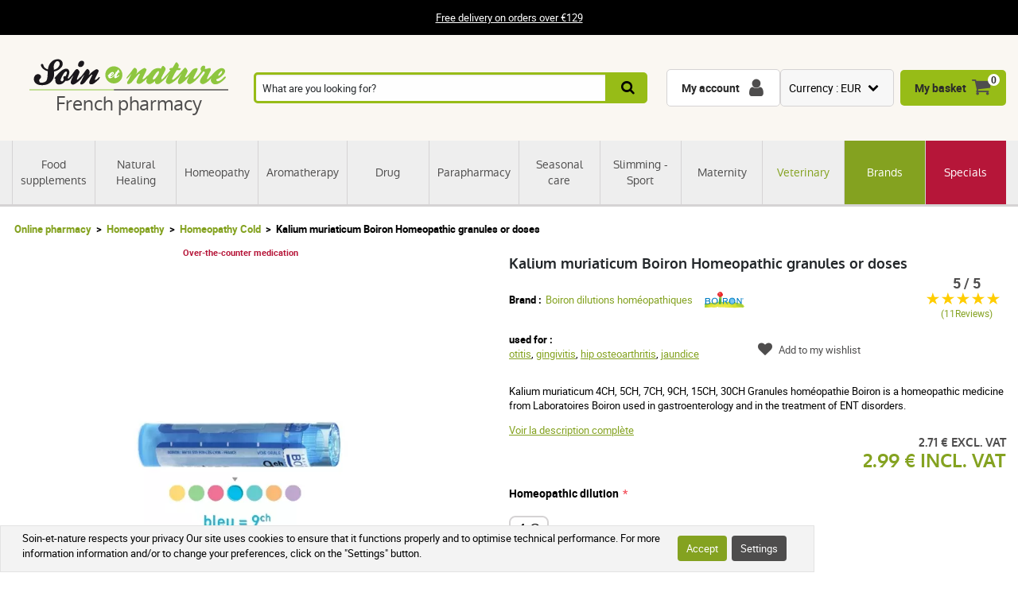

--- FILE ---
content_type: text/html; charset=UTF-8
request_url: https://www.soin-et-nature.com/en/1320-kalium-muriaticum-5ch-4ch-9ch-15ch-30ch-7ch-granules-tube-homeopathie-boiron.html
body_size: 31517
content:
<!DOCTYPE html>

<html lang="en">
<head>
    <meta charset="utf-8">
    <meta http-equiv="X-UA-Compatible" content="IE=edge">

            <meta name="robots" content="max-image-preview:large">
    
                <link rel="alternate" hreflang="fr" href="https://www.soin-et-nature.com/fr/1320-kalium-muriaticum-4ch-5ch-7ch-9ch-15ch-30ch-granules-tube-homeopathie-boiron.html" />
            <link rel="alternate" hreflang="en" href="https://www.soin-et-nature.com/en/1320-kalium-muriaticum-5ch-4ch-9ch-15ch-30ch-7ch-granules-tube-homeopathie-boiron.html" />
            <link rel="alternate" hreflang="es" href="https://www.soin-et-nature.com/es/1320-kalium-muriaticum-5ch-4ch-9ch-15ch-30ch-7ch-granulos-tube-homeopathie-boiron.html" />
            <link rel="alternate" hreflang="de" href="https://www.soin-et-nature.com/de/1320-kalium-muriaticum-5ch-4ch-9ch-15ch-30ch-7ch-granulat-rohr-homeopathie-boiron.html" />
            <link rel="alternate" hreflang="it" href="https://www.soin-et-nature.com/it/1320-kalium-muriaticum-5ch-4ch-9ch-15ch-30ch-7ch-granuli-tubo-omeopatia-boiron.html" />
            <link rel="alternate" hreflang="ru" href="https://www.soin-et-nature.com/ru/1320-kalium-muriaticum-5ch-4ch-9ch-15ch-30ch-7ch-granules-tube-homeopathie-boiron.html" />
            <link rel="alternate" hreflang="nl" href="https://www.soin-et-nature.com/nl/1320-kalium-muriaticum-4ch-9ch-15ch-30ch-7ch-5ch-granulaat-boiron-homeopathie.html" />
            <link rel="alternate" hreflang="pt" href="https://www.soin-et-nature.com/pt/1320-kalium-muriaticum-4ch-9ch-15ch-30ch-7ch-5ch-granulados-boiron-homeopatia.html" />
        <link rel="alternate" hreflang="x-default" href="https://www.soin-et-nature.com/fr/1320-kalium-muriaticum-4ch-5ch-7ch-9ch-15ch-30ch-granules-tube-homeopathie-boiron.html" />

        <link rel="canonical" href="https://www.soin-et-nature.com/en/1320-kalium-muriaticum-5ch-4ch-9ch-15ch-30ch-7ch-granules-tube-homeopathie-boiron.html">

                <meta property="og:type" content="website" />
        <meta property="og:site_name" content="Soin et nature" />
    
    <meta property="og:url" content="https://www.soin-et-nature.com/en/1320-kalium-muriaticum-5ch-4ch-9ch-15ch-30ch-7ch-granules-tube-homeopathie-boiron.html" />
    <meta property="og:title" content="Kalium muriaticum 4CH 5CH 7CH 9CH 15CH 30CH Boiron Granules Online" />
    <meta property="og:description" content="Buy Boiron Kalium muriaticum 4CH 5CH 7CH 9CH 15CH 30CH granules Order in approved online pharmacy. Easy, fast and secure!" />
                    <meta property="og:image" content="https://www.soin-et-nature.com/media/cache/shop_product_large_thumbnail/dc/da/8cbe5112a4256321ef3b86a97e9a.jpg" />

    <title>Kalium muriaticum 4CH 5CH 7CH 9CH 15CH 30CH Boiron Granules Online</title>

    <meta content="width=device-width, initial-scale=1, maximum-scale=1, user-scalable=no" name="viewport">

        <meta content="Buy Boiron Kalium muriaticum 4CH 5CH 7CH 9CH 15CH 30CH granules Order in approved online pharmacy. Easy, fast and secure!" name="description">
    
    

                <link rel="stylesheet" href="/build/shop/components/business.f84d683e.css" fetchpriority="low" >
        <link rel="stylesheet" href="/build/shop/components/estimate.97378a25.css" >
        <link rel="stylesheet" href="/build/shop/components/footer.0471c7ef.css" fetchpriority="low" >
        <link rel="stylesheet" href="/build/shop/components/form.5d1e1219.css" fetchpriority="low" >
        <link rel="stylesheet" href="/build/shop/components/header.e318306e.css" >
        <link rel="stylesheet" href="/build/shop/components/headline.cf4d3002.css" fetchpriority="low" >
        <link rel="stylesheet" href="/build/shop/components/quality.b8d26b90.css" fetchpriority="low" >
        <link rel="stylesheet" href="/build/shop/components/layout.7e4175fd.css" >
        <link rel="stylesheet" href="/build/shop/components/menu.550491f0.css" >
        <link rel="stylesheet" href="/build/shop/components/menu--shop.f1145ff9.css" >
        <link rel="stylesheet" href="/build/shop/components/message.50de987c.css" fetchpriority="low" >
        <link rel="stylesheet" href="/build/shop/components/reinsurance.8c6d365d.css" fetchpriority="low" >
        <link rel="stylesheet" href="/build/shop/components/searchform.2464c3aa.css" >
        <link rel="stylesheet" href="/build/shop/components/spinner.6fdd5aa7.css" >
        <link rel="stylesheet" href="/build/shop/components/switcher.91963fc3.css" fetchpriority="low" >
        <link rel="stylesheet" href="/build/shop/components/main.a108a3f8.css" fetchpriority="low" >
        <link rel="stylesheet" href="/build/shop/components/orejime.20abe6f1.css" fetchpriority="low" >
    
    <link rel="stylesheet" href="/build/shop/components/availability.801eb797.css" fetchpriority="low" >
    <link rel="stylesheet" href="/build/shop/components/blog.22a11a05.css" fetchpriority="low" >
    <link rel="stylesheet" href="/build/shop/components/breadcrumb.6d06e77f.css" >
    <link rel="stylesheet" href="/build/shop/components/cartitem.854777d5.css" fetchpriority="low" >
    <link rel="stylesheet" href="/build/shop/components/cartitem--popin.4bdc54bd.css" fetchpriority="low" >
    <link rel="stylesheet" href="/build/shop/components/popin.a97bae88.css" fetchpriority="low" >
    <link rel="stylesheet" href="/build/shop/components/popin--cart.1769e768.css" fetchpriority="low" >
    <link rel="stylesheet" href="/build/shop/components/post.8a99f140.css" fetchpriority="low" >
    <link rel="stylesheet" href="/build/shop/components/product.8254861e.css" >
    <link rel="stylesheet" href="/build/shop/components/product--show.94da3586.css" >
    <link rel="stylesheet" href="/build/shop/components/product--list.4797e0fc.css" >
    <link rel="stylesheet" href="/build/shop/components/producttabs.6ad3cf26.css" fetchpriority="low" >
    <link rel="stylesheet" href="/build/shop/components/productselection.6bbc7543.css" fetchpriority="low" >
    <link rel="stylesheet" href="/build/shop/components/review.e9bcada7.css" fetchpriority="low" >
    <link rel="stylesheet" href="/build/shop/components/reviews.62536f7a.css" fetchpriority="low" >
    <link rel="stylesheet" href="/build/shop/components/tags.e3279d81.css" fetchpriority="low" >
    <link rel="stylesheet" href="/build/shop/components/productlinkedtaxons.2c7d5092.css" fetchpriority="low" >
    <link rel="stylesheet" href="/build/shop/components/slider.0abcef57.css" fetchpriority="low" >

    <link rel="icon" href="/build/shop/img/icons/favicon.png" type="image/png">
    <link rel="apple-touch-icon" sizes="180x180" href="/build/shop/img/icons/apple-touch-icon.png">
    <link rel="icon" type="image/png" sizes="32x32" href="/build/shop/img/icons/favicon-32x32.png">
    <link rel="icon" type="image/png" sizes="16x16" href="/build/shop/img/icons/favicon-16x16.png">
    <link rel="manifest" href="/build/shop/img/icons/site.webmanifest">
    <link rel="mask-icon" href="/build/shop/img/icons/safari-pinned-tab.svg" color="#8ec63f">
    <link rel="shortcut icon" href="/build/shop/img/icons/favicon.ico">
    <meta name="msapplication-TileColor" content="#8ec63f">
    <meta name="msapplication-config" content="/build/shop/img/icons/browserconfig.xml">
    <meta name="theme-color" content="#ffffff">

                <script>
        const GTMId = "GTM-N5HF52B";

        const doInitializeGTMOnEvent = (event) => {
            doInitializeGTM();
            event.currentTarget.removeEventListener(event.type, doInitializeGTMOnEvent);
        };

        const doInitializeGTM = () => {
            const script = document.createElement("script");

            if (window.__GTM_INITIALIZED__) {
                return;
            }

            window.__GTM_INITIALIZED__ = true;

            script.type = "text/javascript";
            script.async = true;

            window.dataLayer = window.dataLayer || [];

            script.onload = () => {
                window.dataLayer.push({
                    "gtm.start": new Date().getTime(),
                    event: "gtm.js",
                });
            };

            script.src = `https://www.googletagmanager.com/gtm.js?id=${GTMId}`;

            document.head.appendChild(script);
        };

        document.addEventListener("DOMContentLoaded", () => {
            setTimeout(doInitializeGTM, 3500);
        });

        document.addEventListener("scroll", doInitializeGTMOnEvent);
        document.addEventListener("mousemove", doInitializeGTMOnEvent);
        document.addEventListener("touchstart", doInitializeGTMOnEvent);
    </script>

    

    

</head>

<body
    
    style="--amazing-color:green; --breakpoint-large:1000px;"
                data-page-language="en"
        data-page-path="/en/1320-kalium-muriaticum-5ch-4ch-9ch-15ch-30ch-7ch-granules-tube-homeopathie-boiron.html"
        data-user-status="logged-out"
                data-user-currency="EUR"
    
    data-page-template="product"
>

        <noscript>
        <iframe src="https://www.googletagmanager.com/ns.html?id=GTM-N5HF52B"
                      height="0" width="0" style="display:none;visibility:hidden">
        </iframe>
    </noscript>






    <header class="header top">
        <div class="headline">
        <div class="headline__container">
            <p style="text-align:center"><a href="/en/content/1-free-shipping-from-99">Free delivery on orders over €129</a></p>
        </div>
    </div>

    <div class="header__container">
        <div class="header__grid">
                <span data-url="aHR0cHM6Ly93d3cuc29pbi1ldC1uYXR1cmUuY29tL2VuLw==" class="header__logo">
        <img src="/build/shop/img/logos/soin-et-nature.svg" alt="Soin et Nature" width="250" height="40" class="lazy"/>
        <span>French pharmacy</span>
    </span>

                            <nav class="header__menu " data-js="menu-shop">
                    <div class="header__menu-header">
                        <img src="/build/shop/img/logos/soin-et-nature.svg" alt="Soin et Nature" width="150" height="50" class="lazy">
                        <div class="header__menu-button-close" data-js="menu-button-close" role="button" aria-label="close"></div>
                    </div>

                        <div class="menu menu--shop" >
                                                    <a href="https://www.soin-et-nature.com/en/125-food-supplements" class="menu__item" title="Food supplements" >
                    Food supplements
                </a>
                                            <a href="https://www.soin-et-nature.com/en/123-natural-healing" class="menu__item" title="Natural Healing" >
                    Natural Healing
                </a>
                                            <a href="https://www.soin-et-nature.com/en/30-homeopathy" class="menu__item" title="Homeopathy" >
                    Homeopathy
                </a>
                                            <a href="https://www.soin-et-nature.com/en/5-aromatherapy" class="menu__item" title="Aromatherapy" >
                    Aromatherapy
                </a>
                                            <a href="https://www.soin-et-nature.com/en/157-drug" class="menu__item" title="Drug" >
                    Drug
                </a>
                                            <a href="https://www.soin-et-nature.com/en/11-drugstore" class="menu__item" title="Parapharmacy" >
                    Parapharmacy
                </a>
                                            <a href="https://www.soin-et-nature.com/en/46-seasonal-care" class="menu__item" title="Seasonal care" >
                    Seasonal care
                </a>
                                            <a href="https://www.soin-et-nature.com/en/1487-bien-etre-sport" class="menu__item" title="Slimming - Sport" >
                    Slimming - Sport
                </a>
                                            <a href="https://www.soin-et-nature.com/en/19-maternity" class="menu__item" title="Maternity" >
                    Maternity
                </a>
                                            <a href="https://www.soin-et-nature.com/en/20-veterinary" class="menu__item" title="Veterinary" >
                    Veterinary
                </a>
                                                <a href="https://www.soin-et-nature.com/en/manufacturers" class="menu__item" title="Brands">Brands</a>
                                <a href="https://www.soin-et-nature.com/en/1272-specials" class="menu__item" title="Specials" >
                    Specials
                </a>
                    
    </div>



                </nav>
                    
<div class="header__search">
    <form id="autocomplete-form" class="searchform" method="get" action="https://www.soin-et-nature.com/en/recherche">
        <div class="searchform__input" style="flex-direction: column;">
            <input aria-label="What are you looking for?" id="autocomplete-input" type="search" placeholder="What are you looking for?" name="product_search[phrase]" value="" autocomplete="off">
            <span id="autocomplete-clear" class="searchform__clear"></span>
            <ul class="searchform__results" id="autocomplete-results" data-default-image="https://www.soin-et-nature.com/media/cache/sylius_shop_product_tiny_thumbnail_webp/default/default-product.webp" data-empty-label="No results matching your search"></ul>
                                                                                </div>
        <button class="searchform__submit" aria-label="Search">
            <span>Search</span>
        </button>
    </form>
</div>

<script>
    const body = document.querySelector('body');
    const result = document.querySelector('#autocomplete-results');
    let debounce;

    const autoComplete = (array, input) => {
        return array.filter((element) => element.toLowerCase().includes(input.toLowerCase()));
    }

    const closeSearchResults = () => {
        result.innerHTML = "";
        result.classList.remove("searchform__results--active");
    }

    const clearInput = () => {
        const element = document.getElementById("autocomplete-input");
        element.value = "";
        closeSearchResults();
    }

    const onKeyup = (e) => {
        const code = (e.keyCode || e.which);

        // do nothing if it's an arrow key or enter
        if (code === 37 || code === 38 || code === 39 || code === 40 || code === 13) {
            return;
        }

        if (code === 27) {
            closeSearchResults();
            return;
        }

        // do normal behavior for any other key
        clearTimeout(debounce);
        debounce = setTimeout(() => {
            getAutocomplete();
        }, 350);
    }

    const getAutocomplete = async () => {

        let value = document.getElementById("autocomplete-input").value;

        if (!value){
            closeSearchResults();
            return;
        }

        const response = await fetch("https:\/\/www.soin-et-nature.com\/api\/v2\/shop\/catalog\/autocomplete\/" + "?phrase=" + value + "&locale=en");
        const data = await response.json();

        let resultHtml = "";

        if (data.length) {
            const defaultImagePath = document.querySelector("[data-default-image]").dataset.defaultImage;

            data.forEach((product) => {
                resultHtml += `<li><a href="${product.path}" >`;

                if (null !== product.image) {
                    resultHtml += `<img src="${product.image.path}" onerror="this.onerror = null; this.src='${defaultImagePath}'" />`;
                } else {
                    resultHtml += `<img src="${defaultImagePath}" />`;
                }

                resultHtml += `<span>${product.name}</span>`;

                if (null !== product.pricing) {
                    const { formattedOriginalPrice, formattedPrice } = product.pricing;
                    if (formattedOriginalPrice > formattedPrice) {
                        resultHtml += `
                            <span class="searchform__results--container-search-with-discount">
                                <span class="searchform__results--original--search">${formattedOriginalPrice}</span>
                                ${formattedPrice}
                            </span>`;
                    } else {
                        resultHtml += `<span>${formattedPrice}</span>`;
                    }
                }

                resultHtml += "</a></li>";
            })
            result.innerHTML = resultHtml;
        } else {
            result.innerHTML = result.getAttribute("data-empty-label");
        }

        result.classList.add("searchform__results--active");

        body.addEventListener("click", (e) => {
            if (!e.target.closest("#autocomplete-form")) {
                closeSearchResults();
            }
        });
    }

    document.addEventListener("DOMContentLoaded", () => {
        const element = document.getElementById("autocomplete-input");
        const clearButton = document.getElementById("autocomplete-clear");

        element.addEventListener("keyup", onKeyup);
        clearButton.addEventListener("click", clearInput);
    });
</script>
            
            <div id="notifications-wrapper" class="ui basic">
</div>

            <div class="header__menu-button-open">
                <a href="#" data-js="menu-button-open" role="button" aria-label="menu"></a>
            </div>
            <div class="header__shortcuts" data-shortcut-buttons>
                <span id="account-widget" data-url="aHR0cHM6Ly93d3cuc29pbi1ldC1uYXR1cmUuY29tL2VuL2FjY291bnQvZGFzaGJvYXJk" class="header__shortcut header__shortcut--account" aria-label="My account"><label>My account</label></span>
                            <div
        class="switcher"
        
        data-sylius-currency-selector
        data-currency-text="Currency"
        data-currencies="[&quot;EUR&quot;,&quot;USD&quot;,&quot;GBP&quot;,&quot;CNY&quot;,&quot;CHF&quot;,&quot;JPY&quot;,&quot;KRW&quot;]"
        data-switch-currency-url="https://www.soin-et-nature.com/en/switch-currency/EUR"
    >
        <input type="checkbox" name="switcher" id="currency571525577" class="switcher__checkbox">
        <label class="switcher__label" for="currency571525577" ></label>
        <div data-switcher-menu class="switcher__menu  switcher__menu--currency"></div>
    </div>

                <span data-url="aHR0cHM6Ly93d3cuc29pbi1ldC1uYXR1cmUuY29tL2VuL2NhcnQv" class="header__shortcut header__shortcut--checkout has-items" data-cart-widget  aria-label="My basket">
    <label>My basket</label><span data-cart-widget-items>0</span>
</span>

            </div>
            <a class="header__menu-top" href="#" data-menu-top><i></i> Menu</a>
        </div>
    </div>
</header>







    
    <div class="breadcrumb">
    <ol class="breadcrumb__container">
        <li class="breadcrumb__item">
            <a href="https://www.soin-et-nature.com/en/">Online pharmacy</a>
        </li>
                                        
                                                                            <li class="breadcrumb__item">
                        <a href="https://www.soin-et-nature.com/en/30-homeopathy" class="section" title="Homeopathy">
                            Homeopathy
                        </a>
                    </li>

                                                            <li class="breadcrumb__item">
                <a href="https://www.soin-et-nature.com/en/607-cold" title="Homeopathy Cold">Homeopathy Cold</a>
            </li>
                                <li class="breadcrumb__item"><span>Kalium muriaticum Boiron Homeopathic granules or doses</span></li>
    </ol>
</div>


<script type="application/ld+json">{"@context":"https:\/\/schema.org","@type":"BreadcrumbList","itemListElement":[{"@type":"ListItem","item":{"@type":"ItemList","name":"Homeopathy","url":"https:\/\/www.soin-et-nature.com\/en\/30-homeopathy","@id":"https:\/\/www.soin-et-nature.com\/en\/30-homeopathy"},"position":1},{"@type":"ListItem","item":{"@type":"ItemList","name":"Homeopathy Cold","url":"https:\/\/www.soin-et-nature.com\/en\/607-cold","@id":"https:\/\/www.soin-et-nature.com\/en\/607-cold"},"position":2},{"@type":"ListItem","item":{"@type":"ItemList","name":"Kalium muriaticum Boiron Homeopathic granules or doses","url":"https:\/\/www.soin-et-nature.com\/en\/1320-kalium-muriaticum-5ch-4ch-9ch-15ch-30ch-7ch-granules-tube-homeopathie-boiron.html","@id":"https:\/\/www.soin-et-nature.com\/en\/1320-kalium-muriaticum-5ch-4ch-9ch-15ch-30ch-7ch-granules-tube-homeopathie-boiron.html"},"position":3}]}</script>

    <div data-flashes-container></div>

<div
    data-js="popin"
    data-popin-type="cart_merge_full"
    data-content="Your basket has been updated with the products you left on hold during your last visit."
    data-confirm-url="https://www.soin-et-nature.com/en/cart/"
    data-confirm-text="View my basket"
    data-reject-text="Continue shopping">
</div>
<div
    data-js="popin"
    data-popin-type="cart_reorder_full"
    data-content="Your basket has been updated with products from your previous order."
    data-confirm-url="https://www.soin-et-nature.com/en/cart/"
    data-confirm-text="View my basket"
    data-reject-text="Continue shopping">
</div>
<div
    data-js="popin"
    data-popin-type="cart_reorder_partial"
    data-content="Your basket has been updated with products from your previous order.<br/><br/>Some products could not be added because they are no longer available."
    data-confirm-url="https://www.soin-et-nature.com/en/cart/"
    data-confirm-text="View my basket"
    data-reject-text="Continue shopping">
</div>
<div
    data-js="popin"
    data-popin-type="cart_merge_partial"
    data-content="Your basket has been updated with the products you left on hold during your last visit.<br/><br/>Some products could not be added because they are no longer available."
    data-confirm-url="https://www.soin-et-nature.com/en/cart/"
    data-confirm-text="View my basket"
    data-reject-text="Continue shopping">
</div>

    <div class="product product--show">
        <div class="product__container">
            <div class="product__grid">
                <div class="product__images-w">
                    
    
    <div id="product-discount" class="product__discount" style="display: none;">
                    </div>
                        
    
                                                                                                                                                                                                                                                                                                                                                                                                                                                                                                                                                                                    
    <div id="product-slider" class="product__slider slider">
        <div class="slider--list">
                            


<picture>
    <source type="image/webp"
            data-srcset="https://www.soin-et-nature.com/media/cache/shop_product_small_thumbnail_webp/products/3/3/6/2/3362.jpg 180w,
                        https://www.soin-et-nature.com/media/cache/resolve/shop_product_thumbnail_webp/products/3/3/6/2/3362.jpg 360w,
                        https://www.soin-et-nature.com/media/cache/shop_product_large_thumbnail_webp/products/3/3/6/2/3362.jpg 720w"
            data-sizes="(max-width: 640px) 100vw,

                590px"
    >
    <source type="image/jpeg"
            data-srcset="https://www.soin-et-nature.com/media/cache/resolve/shop_product_small_thumbnail/products/3/3/6/2/3362.jpg 180w,
                        https://www.soin-et-nature.com/media/cache/shop_product_thumbnail/products/3/3/6/2/3362.jpg 360w,
                        https://www.soin-et-nature.com/media/cache/shop_product_large_thumbnail/products/3/3/6/2/3362.jpg 720w"
            data-sizes="(max-width: 640px) 100vw,

                590px"
    >
    <img id="product-1" src="https://www.soin-et-nature.com/media/cache/shop_product_large_thumbnail/products/3/3/6/2/3362.jpg"
         alt="Kalium muriaticum Boiron Homeopathic granules or doses"
         width="590"
         height="590"
         class="tns-lazy-img"
                                                        data-variant-options="Dilution-homeopathique-Boiron-9-CH-64 Forme-galenique-Tube-80-granules-4-g-73 "
                                             data-src="https://www.soin-et-nature.com/media/cache/shop_product_large_thumbnail/products/3/3/6/2/3362.jpg"
         alt="Kalium muriaticum Boiron Homeopathic granules or doses" 
         title="Kalium muriaticum Boiron Homeopathic granules or doses"
    >
</picture>
                            


<picture>
    <source type="image/webp"
            data-srcset="https://www.soin-et-nature.com/media/cache/shop_product_small_thumbnail_webp/dc/da/8cbe5112a4256321ef3b86a97e9a.jpg 180w,
                        https://www.soin-et-nature.com/media/cache/shop_product_thumbnail_webp/dc/da/8cbe5112a4256321ef3b86a97e9a.jpg 360w,
                        https://www.soin-et-nature.com/media/cache/shop_product_large_thumbnail_webp/dc/da/8cbe5112a4256321ef3b86a97e9a.jpg 720w"
            data-sizes="(max-width: 640px) 100vw,

                590px"
    >
    <source type="image/jpeg"
            data-srcset="https://www.soin-et-nature.com/media/cache/shop_product_small_thumbnail/dc/da/8cbe5112a4256321ef3b86a97e9a.jpg 180w,
                        https://www.soin-et-nature.com/media/cache/shop_product_thumbnail/dc/da/8cbe5112a4256321ef3b86a97e9a.jpg 360w,
                        https://www.soin-et-nature.com/media/cache/shop_product_large_thumbnail/dc/da/8cbe5112a4256321ef3b86a97e9a.jpg 720w"
            data-sizes="(max-width: 640px) 100vw,

                590px"
    >
    <img id="product-2" src="https://www.soin-et-nature.com/media/cache/shop_product_large_thumbnail/dc/da/8cbe5112a4256321ef3b86a97e9a.jpg"
         alt="Kalium muriaticum Boiron Homeopathic granules or doses"
         width="590"
         height="590"
         class="tns-lazy-img"
                                                        data-variant-options="Forme-galenique-Tube-80-granules-4-g-73 Dilution-homeopathique-Boiron-6-DH-77 "
                                    data-variant-options="Forme-galenique-Tube-80-granules-4-g-73 Dilution-homeopathique-Boiron-8-DH-83 "
                                    data-variant-options="Forme-galenique-Tube-80-granules-4-g-73 Dilution-homeopathique-Boiron-1-000-K-MK-1MK-80 "
                                    data-variant-options="Forme-galenique-Tube-80-granules-4-g-73 Dilution-homeopathique-Boiron-200-K-79 "
                                             data-src="https://www.soin-et-nature.com/media/cache/shop_product_large_thumbnail/dc/da/8cbe5112a4256321ef3b86a97e9a.jpg"
         alt="Kalium muriaticum Boiron Homeopathic granules or doses" 
         title="Kalium muriaticum Boiron Homeopathic granules or doses"
    >
</picture>
                            


<picture>
    <source type="image/webp"
            data-srcset="https://www.soin-et-nature.com/media/cache/shop_product_small_thumbnail_webp/products/3/3/5/9/3359.jpg 180w,
                        https://www.soin-et-nature.com/media/cache/resolve/shop_product_thumbnail_webp/products/3/3/5/9/3359.jpg 360w,
                        https://www.soin-et-nature.com/media/cache/shop_product_large_thumbnail_webp/products/3/3/5/9/3359.jpg 720w"
            data-sizes="(max-width: 640px) 100vw,

                590px"
    >
    <source type="image/jpeg"
            data-srcset="https://www.soin-et-nature.com/media/cache/shop_product_small_thumbnail/products/3/3/5/9/3359.jpg 180w,
                        https://www.soin-et-nature.com/media/cache/shop_product_thumbnail/products/3/3/5/9/3359.jpg 360w,
                        https://www.soin-et-nature.com/media/cache/shop_product_large_thumbnail/products/3/3/5/9/3359.jpg 720w"
            data-sizes="(max-width: 640px) 100vw,

                590px"
    >
    <img id="product-3" src="https://www.soin-et-nature.com/media/cache/shop_product_large_thumbnail/products/3/3/5/9/3359.jpg"
         alt="Kalium muriaticum Boiron Homeopathic granules or doses"
         width="590"
         height="590"
         class="tns-lazy-img"
                                                        data-variant-options="Dilution-homeopathique-Boiron-4-CH-61 Forme-galenique-Tube-80-granules-4-g-73 "
                                             data-src="https://www.soin-et-nature.com/media/cache/shop_product_large_thumbnail/products/3/3/5/9/3359.jpg"
         alt="Kalium muriaticum Boiron Homeopathic granules or doses" 
         title="Kalium muriaticum Boiron Homeopathic granules or doses"
    >
</picture>
                            


<picture>
    <source type="image/webp"
            data-srcset="https://www.soin-et-nature.com/media/cache/shop_product_small_thumbnail_webp/products/3/3/6/0/3360.jpg 180w,
                        https://www.soin-et-nature.com/media/cache/shop_product_thumbnail_webp/products/3/3/6/0/3360.jpg 360w,
                        https://www.soin-et-nature.com/media/cache/shop_product_large_thumbnail_webp/products/3/3/6/0/3360.jpg 720w"
            data-sizes="(max-width: 640px) 100vw,

                590px"
    >
    <source type="image/jpeg"
            data-srcset="https://www.soin-et-nature.com/media/cache/resolve/shop_product_small_thumbnail/products/3/3/6/0/3360.jpg 180w,
                        https://www.soin-et-nature.com/media/cache/shop_product_thumbnail/products/3/3/6/0/3360.jpg 360w,
                        https://www.soin-et-nature.com/media/cache/shop_product_large_thumbnail/products/3/3/6/0/3360.jpg 720w"
            data-sizes="(max-width: 640px) 100vw,

                590px"
    >
    <img id="product-4" src="https://www.soin-et-nature.com/media/cache/shop_product_large_thumbnail/products/3/3/6/0/3360.jpg"
         alt="Kalium muriaticum Boiron Homeopathic granules or doses"
         width="590"
         height="590"
         class="tns-lazy-img"
                                                        data-variant-options="Dilution-homeopathique-Boiron-5-CH-62 Forme-galenique-Tube-80-granules-4-g-73 "
                                             data-src="https://www.soin-et-nature.com/media/cache/shop_product_large_thumbnail/products/3/3/6/0/3360.jpg"
         alt="Kalium muriaticum Boiron Homeopathic granules or doses" 
         title="Kalium muriaticum Boiron Homeopathic granules or doses"
    >
</picture>
                            


<picture>
    <source type="image/webp"
            data-srcset="https://www.soin-et-nature.com/media/cache/shop_product_small_thumbnail_webp/products/3/3/6/1/3361.jpg 180w,
                        https://www.soin-et-nature.com/media/cache/shop_product_thumbnail_webp/products/3/3/6/1/3361.jpg 360w,
                        https://www.soin-et-nature.com/media/cache/shop_product_large_thumbnail_webp/products/3/3/6/1/3361.jpg 720w"
            data-sizes="(max-width: 640px) 100vw,

                590px"
    >
    <source type="image/jpeg"
            data-srcset="https://www.soin-et-nature.com/media/cache/resolve/shop_product_small_thumbnail/products/3/3/6/1/3361.jpg 180w,
                        https://www.soin-et-nature.com/media/cache/shop_product_thumbnail/products/3/3/6/1/3361.jpg 360w,
                        https://www.soin-et-nature.com/media/cache/shop_product_large_thumbnail/products/3/3/6/1/3361.jpg 720w"
            data-sizes="(max-width: 640px) 100vw,

                590px"
    >
    <img id="product-5" src="https://www.soin-et-nature.com/media/cache/shop_product_large_thumbnail/products/3/3/6/1/3361.jpg"
         alt="Kalium muriaticum Boiron Homeopathic granules or doses"
         width="590"
         height="590"
         class="tns-lazy-img"
                                                        data-variant-options="Dilution-homeopathique-Boiron-7-CH-63 Forme-galenique-Tube-80-granules-4-g-73 "
                                             data-src="https://www.soin-et-nature.com/media/cache/shop_product_large_thumbnail/products/3/3/6/1/3361.jpg"
         alt="Kalium muriaticum Boiron Homeopathic granules or doses" 
         title="Kalium muriaticum Boiron Homeopathic granules or doses"
    >
</picture>
                            


<picture>
    <source type="image/webp"
            data-srcset="https://www.soin-et-nature.com/media/cache/shop_product_small_thumbnail_webp/products/3/3/6/3/3363.jpg 180w,
                        https://www.soin-et-nature.com/media/cache/shop_product_thumbnail_webp/products/3/3/6/3/3363.jpg 360w,
                        https://www.soin-et-nature.com/media/cache/shop_product_large_thumbnail_webp/products/3/3/6/3/3363.jpg 720w"
            data-sizes="(max-width: 640px) 100vw,

                590px"
    >
    <source type="image/jpeg"
            data-srcset="https://www.soin-et-nature.com/media/cache/resolve/shop_product_small_thumbnail/products/3/3/6/3/3363.jpg 180w,
                        https://www.soin-et-nature.com/media/cache/resolve/shop_product_thumbnail/products/3/3/6/3/3363.jpg 360w,
                        https://www.soin-et-nature.com/media/cache/shop_product_large_thumbnail/products/3/3/6/3/3363.jpg 720w"
            data-sizes="(max-width: 640px) 100vw,

                590px"
    >
    <img id="product-6" src="https://www.soin-et-nature.com/media/cache/shop_product_large_thumbnail/products/3/3/6/3/3363.jpg"
         alt="Kalium muriaticum Boiron Homeopathic granules or doses"
         width="590"
         height="590"
         class="tns-lazy-img"
                                                        data-variant-options="Dilution-homeopathique-Boiron-15-CH-65 Forme-galenique-Tube-80-granules-4-g-73 "
                                             data-src="https://www.soin-et-nature.com/media/cache/shop_product_large_thumbnail/products/3/3/6/3/3363.jpg"
         alt="Kalium muriaticum Boiron Homeopathic granules or doses" 
         title="Kalium muriaticum Boiron Homeopathic granules or doses"
    >
</picture>
                            


<picture>
    <source type="image/webp"
            data-srcset="https://www.soin-et-nature.com/media/cache/shop_product_small_thumbnail_webp/products/3/3/6/4/3364.jpg 180w,
                        https://www.soin-et-nature.com/media/cache/shop_product_thumbnail_webp/products/3/3/6/4/3364.jpg 360w,
                        https://www.soin-et-nature.com/media/cache/resolve/shop_product_large_thumbnail_webp/products/3/3/6/4/3364.jpg 720w"
            data-sizes="(max-width: 640px) 100vw,

                590px"
    >
    <source type="image/jpeg"
            data-srcset="https://www.soin-et-nature.com/media/cache/shop_product_small_thumbnail/products/3/3/6/4/3364.jpg 180w,
                        https://www.soin-et-nature.com/media/cache/resolve/shop_product_thumbnail/products/3/3/6/4/3364.jpg 360w,
                        https://www.soin-et-nature.com/media/cache/shop_product_large_thumbnail/products/3/3/6/4/3364.jpg 720w"
            data-sizes="(max-width: 640px) 100vw,

                590px"
    >
    <img id="product-7" src="https://www.soin-et-nature.com/media/cache/shop_product_large_thumbnail/products/3/3/6/4/3364.jpg"
         alt="Kalium muriaticum Boiron Homeopathic granules or doses"
         width="590"
         height="590"
         class="tns-lazy-img"
                                                        data-variant-options="Dilution-homeopathique-Boiron-30-CH-66 Forme-galenique-Tube-80-granules-4-g-73 "
                                             data-src="https://www.soin-et-nature.com/media/cache/shop_product_large_thumbnail/products/3/3/6/4/3364.jpg"
         alt="Kalium muriaticum Boiron Homeopathic granules or doses" 
         title="Kalium muriaticum Boiron Homeopathic granules or doses"
    >
</picture>
                            


<picture>
    <source type="image/webp"
            data-srcset="https://www.soin-et-nature.com/media/cache/shop_product_small_thumbnail_webp/4b/6a/7fe5db0c711496a51df4ee4358ca.jpg 180w,
                        https://www.soin-et-nature.com/media/cache/resolve/shop_product_thumbnail_webp/4b/6a/7fe5db0c711496a51df4ee4358ca.jpg 360w,
                        https://www.soin-et-nature.com/media/cache/resolve/shop_product_large_thumbnail_webp/4b/6a/7fe5db0c711496a51df4ee4358ca.jpg 720w"
            data-sizes="(max-width: 640px) 100vw,

                590px"
    >
    <source type="image/jpeg"
            data-srcset="https://www.soin-et-nature.com/media/cache/shop_product_small_thumbnail/4b/6a/7fe5db0c711496a51df4ee4358ca.jpg 180w,
                        https://www.soin-et-nature.com/media/cache/shop_product_thumbnail/4b/6a/7fe5db0c711496a51df4ee4358ca.jpg 360w,
                        https://www.soin-et-nature.com/media/cache/shop_product_large_thumbnail/4b/6a/7fe5db0c711496a51df4ee4358ca.jpg 720w"
            data-sizes="(max-width: 640px) 100vw,

                590px"
    >
    <img id="product-8" src="https://www.soin-et-nature.com/media/cache/shop_product_large_thumbnail/4b/6a/7fe5db0c711496a51df4ee4358ca.jpg"
         alt="Kalium muriaticum Boiron Homeopathic granules or doses"
         width="590"
         height="590"
         class="tns-lazy-img"
                                                        data-variant-options="Dilution-homeopathique-Boiron-1-000-K-MK-1MK-80 Forme-galenique-Dose-200-globules-94 "
                                    data-variant-options="Dilution-homeopathique-Boiron-200-K-79 Forme-galenique-Dose-200-globules-94 "
                                    data-variant-options="Dilution-homeopathique-Boiron-7-CH-63 Forme-galenique-Dose-200-globules-94 "
                                    data-variant-options="Dilution-homeopathique-Boiron-9-CH-64 Forme-galenique-Dose-200-globules-94 "
                                    data-variant-options="Dilution-homeopathique-Boiron-15-CH-65 Forme-galenique-Dose-200-globules-94 "
                                    data-variant-options="Dilution-homeopathique-Boiron-30-CH-66 Forme-galenique-Dose-200-globules-94 "
                                    data-variant-options="Dilution-homeopathique-Boiron-12-CH-72 Forme-galenique-Dose-200-globules-94 "
                                             data-src="https://www.soin-et-nature.com/media/cache/shop_product_large_thumbnail/4b/6a/7fe5db0c711496a51df4ee4358ca.jpg"
         alt="Kalium muriaticum Boiron Homeopathic granules or doses" 
         title="Kalium muriaticum Boiron Homeopathic granules or doses"
    >
</picture>
                    </div>
    </div>

    


    <div id="product-thumbnails" class="product__thumbnails slider">
        <div class="slider--list">
                            


<img
    data-id="0"
    width="120" height="120"
    src="https://www.soin-et-nature.com/media/cache/shop_product_tiny_thumbnail/products/3/3/6/2/3362.jpg"
    alt="Kalium muriaticum Boiron Homeopathic granules or doses"
                                        data-variant-options="Dilution-homeopathique-Boiron-9-CH-64 Forme-galenique-Tube-80-granules-4-g-73 "
                            title="Kalium muriaticum Boiron Homeopathic granules or doses"
/>
                            


<img
    data-id="1"
    width="120" height="120"
    src="https://www.soin-et-nature.com/media/cache/shop_product_tiny_thumbnail/dc/da/8cbe5112a4256321ef3b86a97e9a.jpg"
    alt="Kalium muriaticum Boiron Homeopathic granules or doses"
                                        data-variant-options="Dilution-homeopathique-Boiron-6-DH-77 Forme-galenique-Tube-80-granules-4-g-73 "
                            data-variant-options="Dilution-homeopathique-Boiron-8-DH-83 Forme-galenique-Tube-80-granules-4-g-73 "
                            data-variant-options="Dilution-homeopathique-Boiron-1-000-K-MK-1MK-80 Forme-galenique-Tube-80-granules-4-g-73 "
                            data-variant-options="Dilution-homeopathique-Boiron-200-K-79 Forme-galenique-Tube-80-granules-4-g-73 "
                            title="Kalium muriaticum Boiron Homeopathic granules or doses"
/>
                            


<img
    data-id="2"
    width="120" height="120"
    src="https://www.soin-et-nature.com/media/cache/shop_product_tiny_thumbnail/products/3/3/5/9/3359.jpg"
    alt="Kalium muriaticum Boiron Homeopathic granules or doses"
                                        data-variant-options="Dilution-homeopathique-Boiron-4-CH-61 Forme-galenique-Tube-80-granules-4-g-73 "
                            title="Kalium muriaticum Boiron Homeopathic granules or doses"
/>
                            


<img
    data-id="3"
    width="120" height="120"
    src="https://www.soin-et-nature.com/media/cache/shop_product_tiny_thumbnail/products/3/3/6/0/3360.jpg"
    alt="Kalium muriaticum Boiron Homeopathic granules or doses"
                                        data-variant-options="Dilution-homeopathique-Boiron-5-CH-62 Forme-galenique-Tube-80-granules-4-g-73 "
                            title="Kalium muriaticum Boiron Homeopathic granules or doses"
/>
                            


<img
    data-id="4"
    width="120" height="120"
    src="https://www.soin-et-nature.com/media/cache/shop_product_tiny_thumbnail/products/3/3/6/1/3361.jpg"
    alt="Kalium muriaticum Boiron Homeopathic granules or doses"
                                        data-variant-options="Dilution-homeopathique-Boiron-7-CH-63 Forme-galenique-Tube-80-granules-4-g-73 "
                            title="Kalium muriaticum Boiron Homeopathic granules or doses"
/>
                            


<img
    data-id="5"
    width="120" height="120"
    src="https://www.soin-et-nature.com/media/cache/shop_product_tiny_thumbnail/products/3/3/6/3/3363.jpg"
    alt="Kalium muriaticum Boiron Homeopathic granules or doses"
                                        data-variant-options="Dilution-homeopathique-Boiron-15-CH-65 Forme-galenique-Tube-80-granules-4-g-73 "
                            title="Kalium muriaticum Boiron Homeopathic granules or doses"
/>
                            


<img
    data-id="6"
    width="120" height="120"
    src="https://www.soin-et-nature.com/media/cache/shop_product_tiny_thumbnail/products/3/3/6/4/3364.jpg"
    alt="Kalium muriaticum Boiron Homeopathic granules or doses"
                                        data-variant-options="Dilution-homeopathique-Boiron-30-CH-66 Forme-galenique-Tube-80-granules-4-g-73 "
                            title="Kalium muriaticum Boiron Homeopathic granules or doses"
/>
                            


<img
    data-id="7"
    width="120" height="120"
    src="https://www.soin-et-nature.com/media/cache/shop_product_tiny_thumbnail/4b/6a/7fe5db0c711496a51df4ee4358ca.jpg"
    alt="Kalium muriaticum Boiron Homeopathic granules or doses"
                                        data-variant-options="Dilution-homeopathique-Boiron-1-000-K-MK-1MK-80 Forme-galenique-Dose-200-globules-94 "
                            data-variant-options="Dilution-homeopathique-Boiron-200-K-79 Forme-galenique-Dose-200-globules-94 "
                            data-variant-options="Dilution-homeopathique-Boiron-7-CH-63 Forme-galenique-Dose-200-globules-94 "
                            data-variant-options="Dilution-homeopathique-Boiron-9-CH-64 Forme-galenique-Dose-200-globules-94 "
                            data-variant-options="Dilution-homeopathique-Boiron-15-CH-65 Forme-galenique-Dose-200-globules-94 "
                            data-variant-options="Dilution-homeopathique-Boiron-30-CH-66 Forme-galenique-Dose-200-globules-94 "
                            data-variant-options="Dilution-homeopathique-Boiron-12-CH-72 Forme-galenique-Dose-200-globules-94 "
                            title="Kalium muriaticum Boiron Homeopathic granules or doses"
/>
                    </div>
    </div>

                        <div class="product__medicine-label" id="medication-label">
        Over-the-counter medication
    </div>
                </div>
                <h1 id="sylius-product-name" class="product__title" >Kalium muriaticum Boiron Homeopathic granules or doses</h1>

                    <div class="product__brand">
        <span>Brand :</span>
        <a href="https://www.soin-et-nature.com/en/22_boiron-dilutions-homeopathiques">Boiron dilutions homéopathiques</a>
                    <img src="/media/image/50/b5/2584f11b314602618aaf3f14573e.svg" alt="Boiron dilutions homéopathiques" width="50" height="50">
            </div>


                <div class="product__tags">
                    
                                            <div class="tags__group">
                            <div class="tags__type">used for :</div>
                            <div class="tags__list">
                                                                    <a href="https://www.soin-et-nature.com/en/otitis-1193">otitis</a>,                                    <a href="https://www.soin-et-nature.com/en/gingivitis-1601">gingivitis</a>,                                    <a href="https://www.soin-et-nature.com/en/hip-osteoarthritis-55464">hip osteoarthritis</a>,                                    <a href="https://www.soin-et-nature.com/en/jaundice-295431">jaundice</a>                            </div>
                        </div>
                                    </div>

                <div class="product__description product__description--short">
    <p><p>Kalium muriaticum 4CH, 5CH, 7CH, 9CH, 15CH, 30CH Granules homéopathie Boiron is a homeopathic medicine from Laboratoires Boiron used in gastroenterology and in the treatment of ENT disorders.</p></p>
    <button class="product__description--link" data-description-link>
        Voir la description complète
    </button>
</div>

                                    

                
    <div class="product__prices" >
                    <span class="product__price product__price--tax-excluded" id="product-tax-excluded-price">
                        
    €2.71 EXCL. VAT
    
            </span>
                <span  class="product__price product__price--original" id="product-original-price" style="display: none;" >
                    </span>

        <span class="product__price" id="product-price" >
            €2.99 INCL. VAT
        </span>
        <span
            data-prices
            data-price-tax-included-amount="299"
            data-price-tax-included-text="INCL. VAT"
            data-price-tax-excluded-amount="271"
            data-price-tax-excluded-text="EXCL. VAT"
            data-price-original-amount="299"
            data-currency="€"
            data-locale="en"
        ></span>

        <div data-gtm-price="299"></div>
    </div>

    
                
                    
<div id="sylius-variants-pricing" data-unavailable-text="Unavailable">
    
                        
                        <div
                            data-Dilution-homeopathique-Boiron="Dilution-homeopathique-Boiron-4-CH-61"                data-Forme-galenique="Forme-galenique-Tube-80-granules-4-g-73"                data-value="€2.99 INCL. VAT"                data-variant-code="1320-2393"
            data-value-tax-excluded="        
    €2.71 EXCL. VAT
    "
            data-original-price-tax-excluded="        
    €2.71 EXCL. VAT
    "
            data-estimated-loyalty-points="0"
            data-discount-type="none"
            data-discount-percentage="-0%"
            data-discount="-€0.00"
            data-discount="-€0.00"
        >
        </div>
    
                        
                        <div
                            data-Dilution-homeopathique-Boiron="Dilution-homeopathique-Boiron-5-CH-62"                data-Forme-galenique="Forme-galenique-Tube-80-granules-4-g-73"                data-value="€2.99 INCL. VAT"                data-variant-code="1320-2394"
            data-value-tax-excluded="        
    €2.71 EXCL. VAT
    "
            data-original-price-tax-excluded="        
    €2.71 EXCL. VAT
    "
            data-estimated-loyalty-points="0"
            data-discount-type="none"
            data-discount-percentage="-0%"
            data-discount="-€0.00"
            data-discount="-€0.00"
        >
        </div>
    
                        
                        <div
                            data-Dilution-homeopathique-Boiron="Dilution-homeopathique-Boiron-7-CH-63"                data-Forme-galenique="Forme-galenique-Tube-80-granules-4-g-73"                data-value="€2.99 INCL. VAT"                data-variant-code="1320-2395"
            data-value-tax-excluded="        
    €2.71 EXCL. VAT
    "
            data-original-price-tax-excluded="        
    €2.71 EXCL. VAT
    "
            data-estimated-loyalty-points="0"
            data-discount-type="none"
            data-discount-percentage="-0%"
            data-discount="-€0.00"
            data-discount="-€0.00"
        >
        </div>
    
                        
                        <div
                            data-Dilution-homeopathique-Boiron="Dilution-homeopathique-Boiron-9-CH-64"                data-Forme-galenique="Forme-galenique-Tube-80-granules-4-g-73"                data-value="€2.99 INCL. VAT"                data-variant-code="1320-2399"
            data-value-tax-excluded="        
    €2.71 EXCL. VAT
    "
            data-original-price-tax-excluded="        
    €2.71 EXCL. VAT
    "
            data-estimated-loyalty-points="0"
            data-discount-type="none"
            data-discount-percentage="-0%"
            data-discount="-€0.00"
            data-discount="-€0.00"
        >
        </div>
    
                        
                        <div
                            data-Dilution-homeopathique-Boiron="Dilution-homeopathique-Boiron-15-CH-65"                data-Forme-galenique="Forme-galenique-Tube-80-granules-4-g-73"                data-value="€2.99 INCL. VAT"                data-variant-code="1320-2396"
            data-value-tax-excluded="        
    €2.71 EXCL. VAT
    "
            data-original-price-tax-excluded="        
    €2.71 EXCL. VAT
    "
            data-estimated-loyalty-points="0"
            data-discount-type="none"
            data-discount-percentage="-0%"
            data-discount="-€0.00"
            data-discount="-€0.00"
        >
        </div>
    
                        
                        <div
                            data-Dilution-homeopathique-Boiron="Dilution-homeopathique-Boiron-30-CH-66"                data-Forme-galenique="Forme-galenique-Tube-80-granules-4-g-73"                data-value="€2.99 INCL. VAT"                data-variant-code="1320-2397"
            data-value-tax-excluded="        
    €2.71 EXCL. VAT
    "
            data-original-price-tax-excluded="        
    €2.71 EXCL. VAT
    "
            data-estimated-loyalty-points="0"
            data-discount-type="none"
            data-discount-percentage="-0%"
            data-discount="-€0.00"
            data-discount="-€0.00"
        >
        </div>
    
                        
                        <div
                            data-Forme-galenique="Forme-galenique-Tube-80-granules-4-g-73"                data-Dilution-homeopathique-Boiron="Dilution-homeopathique-Boiron-6-DH-77"                data-value="€2.99 INCL. VAT"                data-variant-code="1320-2398"
            data-value-tax-excluded="        
    €2.71 EXCL. VAT
    "
            data-original-price-tax-excluded="        
    €2.71 EXCL. VAT
    "
            data-estimated-loyalty-points="0"
            data-discount-type="none"
            data-discount-percentage="-0%"
            data-discount="-€0.00"
            data-discount="-€0.00"
        >
        </div>
    
                        
                        <div
                            data-Forme-galenique="Forme-galenique-Tube-80-granules-4-g-73"                data-Dilution-homeopathique-Boiron="Dilution-homeopathique-Boiron-8-DH-83"                data-value="€6.99 INCL. VAT"                data-variant-code="1320-52973"
            data-value-tax-excluded="        
    €6.35 EXCL. VAT
    "
            data-original-price-tax-excluded="        
    €6.35 EXCL. VAT
    "
            data-estimated-loyalty-points="0"
            data-discount-type="none"
            data-discount-percentage="-0%"
            data-discount="-€0.00"
            data-discount="-€0.00"
        >
        </div>
    
                        
                        <div
                            data-Forme-galenique="Forme-galenique-Tube-80-granules-4-g-73"                data-Dilution-homeopathique-Boiron="Dilution-homeopathique-Boiron-1-000-K-MK-1MK-80"                data-value="€6.99 INCL. VAT"                data-variant-code="1320-52974"
            data-value-tax-excluded="        
    €6.35 EXCL. VAT
    "
            data-original-price-tax-excluded="        
    €6.35 EXCL. VAT
    "
            data-estimated-loyalty-points="0"
            data-discount-type="none"
            data-discount-percentage="-0%"
            data-discount="-€0.00"
            data-discount="-€0.00"
        >
        </div>
    
                        
                        <div
                            data-Forme-galenique="Forme-galenique-Tube-80-granules-4-g-73"                data-Dilution-homeopathique-Boiron="Dilution-homeopathique-Boiron-200-K-79"                data-value="€6.99 INCL. VAT"                data-variant-code="1320-52975"
            data-value-tax-excluded="        
    €6.35 EXCL. VAT
    "
            data-original-price-tax-excluded="        
    €6.35 EXCL. VAT
    "
            data-estimated-loyalty-points="0"
            data-discount-type="none"
            data-discount-percentage="-0%"
            data-discount="-€0.00"
            data-discount="-€0.00"
        >
        </div>
    
                        
                        <div
                            data-Dilution-homeopathique-Boiron="Dilution-homeopathique-Boiron-1-000-K-MK-1MK-80"                data-Forme-galenique="Forme-galenique-Dose-200-globules-94"                data-value="€6.59 INCL. VAT"                data-variant-code="1320-52976"
            data-value-tax-excluded="        
    €5.99 EXCL. VAT
    "
            data-original-price-tax-excluded="        
    €5.99 EXCL. VAT
    "
            data-estimated-loyalty-points="0"
            data-discount-type="none"
            data-discount-percentage="-0%"
            data-discount="-€0.00"
            data-discount="-€0.00"
        >
        </div>
    
                        
                        <div
                            data-Dilution-homeopathique-Boiron="Dilution-homeopathique-Boiron-200-K-79"                data-Forme-galenique="Forme-galenique-Dose-200-globules-94"                data-value="€6.59 INCL. VAT"                data-variant-code="1320-52977"
            data-value-tax-excluded="        
    €5.99 EXCL. VAT
    "
            data-original-price-tax-excluded="        
    €5.99 EXCL. VAT
    "
            data-estimated-loyalty-points="0"
            data-discount-type="none"
            data-discount-percentage="-0%"
            data-discount="-€0.00"
            data-discount="-€0.00"
        >
        </div>
    
                        
                        <div
                            data-Dilution-homeopathique-Boiron="Dilution-homeopathique-Boiron-7-CH-63"                data-Forme-galenique="Forme-galenique-Dose-200-globules-94"                data-value="€2.79 INCL. VAT"                data-variant-code="1320-52978"
            data-value-tax-excluded="        
    €2.53 EXCL. VAT
    "
            data-original-price-tax-excluded="        
    €2.53 EXCL. VAT
    "
            data-estimated-loyalty-points="0"
            data-discount-type="none"
            data-discount-percentage="-0%"
            data-discount="-€0.00"
            data-discount="-€0.00"
        >
        </div>
    
                        
                        <div
                            data-Dilution-homeopathique-Boiron="Dilution-homeopathique-Boiron-9-CH-64"                data-Forme-galenique="Forme-galenique-Dose-200-globules-94"                data-value="€2.79 INCL. VAT"                data-variant-code="1320-52979"
            data-value-tax-excluded="        
    €2.53 EXCL. VAT
    "
            data-original-price-tax-excluded="        
    €2.53 EXCL. VAT
    "
            data-estimated-loyalty-points="0"
            data-discount-type="none"
            data-discount-percentage="-0%"
            data-discount="-€0.00"
            data-discount="-€0.00"
        >
        </div>
    
                        
                        <div
                            data-Dilution-homeopathique-Boiron="Dilution-homeopathique-Boiron-15-CH-65"                data-Forme-galenique="Forme-galenique-Dose-200-globules-94"                data-value="€2.79 INCL. VAT"                data-variant-code="1320-52980"
            data-value-tax-excluded="        
    €2.53 EXCL. VAT
    "
            data-original-price-tax-excluded="        
    €2.53 EXCL. VAT
    "
            data-estimated-loyalty-points="0"
            data-discount-type="none"
            data-discount-percentage="-0%"
            data-discount="-€0.00"
            data-discount="-€0.00"
        >
        </div>
    
                        
                        <div
                            data-Dilution-homeopathique-Boiron="Dilution-homeopathique-Boiron-30-CH-66"                data-Forme-galenique="Forme-galenique-Dose-200-globules-94"                data-value="€2.79 INCL. VAT"                data-variant-code="1320-52981"
            data-value-tax-excluded="        
    €2.53 EXCL. VAT
    "
            data-original-price-tax-excluded="        
    €2.53 EXCL. VAT
    "
            data-estimated-loyalty-points="0"
            data-discount-type="none"
            data-discount-percentage="-0%"
            data-discount="-€0.00"
            data-discount="-€0.00"
        >
        </div>
    
                        
                        <div
                            data-Dilution-homeopathique-Boiron="Dilution-homeopathique-Boiron-12-CH-72"                data-Forme-galenique="Forme-galenique-Dose-200-globules-94"                data-value="€2.79 INCL. VAT"                data-variant-code="1320-52982"
            data-value-tax-excluded="        
    €2.53 EXCL. VAT
    "
            data-original-price-tax-excluded="        
    €2.53 EXCL. VAT
    "
            data-estimated-loyalty-points="0"
            data-discount-type="none"
            data-discount-percentage="-0%"
            data-discount="-€0.00"
            data-discount="-€0.00"
        >
        </div>
    </div>

    <div class="product__form product__form--show" id="sylius-product-selecting-variant-1320" >
            

    
            


        <form name="sylius_add_to_cart" method="post" action="https://www.soin-et-nature.com/en/ajax/cart/add?productId=1320" id="sylius-product-adding-to-cart" class="ui loadable form" novalidate="novalidate" data-add-to-cart-form="" data-redirect="https://www.soin-et-nature.com/en/cart/" data-confirm-text="View my basket" data-reject-text="Continue shopping">

        
        <div class="product__validation-error hidden sylius-validation-error" id="sylius-cart-validation-error" ></div>
                                        <div class="required form__field"><label for="sylius_add_to_cart_cartItem_variant_Dilution-homeopathique-Boiron" class="required">Homeopathic dilution</label><select id="sylius_add_to_cart_cartItem_variant_Dilution-homeopathique-Boiron" name="sylius_add_to_cart[cartItem][variant][Dilution-homeopathique-Boiron]" class="product__form product__form--hidden ui dropdown" data-option="Dilution-homeopathique-Boiron" data-input-transform="select-to-radio"><option value="Dilution-homeopathique-Boiron-4-CH-61">4 C</option><option value="Dilution-homeopathique-Boiron-5-CH-62">5 C</option><option value="Dilution-homeopathique-Boiron-7-CH-63">7 C</option><option value="Dilution-homeopathique-Boiron-9-CH-64" selected="selected">9 C</option><option value="Dilution-homeopathique-Boiron-15-CH-65">15 C</option><option value="Dilution-homeopathique-Boiron-30-CH-66">30 C</option><option value="Dilution-homeopathique-Boiron-12-CH-72">12 C</option><option value="Dilution-homeopathique-Boiron-6-DH-77">6X or 6 DH</option><option value="Dilution-homeopathique-Boiron-200-K-79">200 K</option><option value="Dilution-homeopathique-Boiron-1-000-K-MK-1MK-80">1 000 K / MK / 1MK</option><option value="Dilution-homeopathique-Boiron-8-DH-83">8X or 8 DH</option></select></div>
    <div class="required form__field"><label for="sylius_add_to_cart_cartItem_variant_Forme-galenique" class="required">Pharmaceutical form</label><select id="sylius_add_to_cart_cartItem_variant_Forme-galenique" name="sylius_add_to_cart[cartItem][variant][Forme-galenique]" class="product__form product__form--hidden ui dropdown" data-option="Forme-galenique" data-input-transform="select-to-radio"><option value="Forme-galenique-Tube-80-granules-4-g-73" selected="selected">Tube 80 granules 4 g.</option><option value="Forme-galenique-Dose-200-globules-94">Single dose 200 globuli</option></select></div>
                                            
        


                                    <div id="medication-alert" class="product__medicine-alert">
                    This product is an over-the-counter medication. Please consult the package insert before ordering online.
                </div>
                                        <label for="sylius_add_to_cart_cartItem_quantity" class="required">Quantity</label>
            <div class="add-to-cart__wrapper" style="display: flex; align-items: center; gap: 1rem">
                <div class="add-to-cart__quantity-wrapper" style="display: flex; align-items: center; gap: 5px;">
                    <button data-minus-button>-</button>
                    <input type="number" id="sylius_add_to_cart_cartItem_quantity" name="sylius_add_to_cart[cartItem][quantity]" required="required" min="1" value="1" />
                    <button data-plus-button>+</button>
                </div>
                    <button
                type="submit"
                class="product__button product__button--buy"
                
                data-gtm-item-variants="[{&quot;item_id&quot;:&quot;1320&quot;,&quot;item_name&quot;:&quot;Kalium muriaticum Boiron Homeopathic granules or doses&quot;,&quot;item_brand&quot;:&quot;Boiron dilutions hom\u00e9opathiques&quot;,&quot;item_category&quot;:&quot;Online pharmacy&quot;,&quot;item_category2&quot;:&quot;Homeopathy&quot;,&quot;item_category3&quot;:&quot;Homeopathy Cold&quot;,&quot;item_variant&quot;:&quot;Kalium muriaticum 4CH 5CH 7CH 9CH 15CH 30CH Granules Boiron Homeopathy | 4 C | Tube 80 granules 4 g.&quot;,&quot;variantId&quot;:2393,&quot;variantCode&quot;:&quot;1320-2393&quot;,&quot;isDefault&quot;:false},{&quot;item_id&quot;:&quot;1320&quot;,&quot;item_name&quot;:&quot;Kalium muriaticum Boiron Homeopathic granules or doses&quot;,&quot;item_brand&quot;:&quot;Boiron dilutions hom\u00e9opathiques&quot;,&quot;item_category&quot;:&quot;Online pharmacy&quot;,&quot;item_category2&quot;:&quot;Homeopathy&quot;,&quot;item_category3&quot;:&quot;Homeopathy Cold&quot;,&quot;item_variant&quot;:&quot;Kalium muriaticum 4CH 5CH 7CH 9CH 15CH 30CH Granules Boiron Homeopathy | 5 C | Tube 80 granules 4 g.&quot;,&quot;variantId&quot;:2394,&quot;variantCode&quot;:&quot;1320-2394&quot;,&quot;isDefault&quot;:false},{&quot;item_id&quot;:&quot;1320&quot;,&quot;item_name&quot;:&quot;Kalium muriaticum Boiron Homeopathic granules or doses&quot;,&quot;item_brand&quot;:&quot;Boiron dilutions hom\u00e9opathiques&quot;,&quot;item_category&quot;:&quot;Online pharmacy&quot;,&quot;item_category2&quot;:&quot;Homeopathy&quot;,&quot;item_category3&quot;:&quot;Homeopathy Cold&quot;,&quot;item_variant&quot;:&quot;Kalium muriaticum 4CH 5CH 7CH 9CH 15CH 30CH Granules Boiron Homeopathy | 7 C | Tube 80 granules 4 g.&quot;,&quot;variantId&quot;:2395,&quot;variantCode&quot;:&quot;1320-2395&quot;,&quot;isDefault&quot;:false},{&quot;item_id&quot;:&quot;1320&quot;,&quot;item_name&quot;:&quot;Kalium muriaticum Boiron Homeopathic granules or doses&quot;,&quot;item_brand&quot;:&quot;Boiron dilutions hom\u00e9opathiques&quot;,&quot;item_category&quot;:&quot;Online pharmacy&quot;,&quot;item_category2&quot;:&quot;Homeopathy&quot;,&quot;item_category3&quot;:&quot;Homeopathy Cold&quot;,&quot;item_variant&quot;:&quot;Kalium muriaticum 4CH 5CH 7CH 9CH 15CH 30CH Granules Boiron Homeopathy | 15 C | Tube 80 granules 4 g.&quot;,&quot;variantId&quot;:2396,&quot;variantCode&quot;:&quot;1320-2396&quot;,&quot;isDefault&quot;:false},{&quot;item_id&quot;:&quot;1320&quot;,&quot;item_name&quot;:&quot;Kalium muriaticum Boiron Homeopathic granules or doses&quot;,&quot;item_brand&quot;:&quot;Boiron dilutions hom\u00e9opathiques&quot;,&quot;item_category&quot;:&quot;Online pharmacy&quot;,&quot;item_category2&quot;:&quot;Homeopathy&quot;,&quot;item_category3&quot;:&quot;Homeopathy Cold&quot;,&quot;item_variant&quot;:&quot;Kalium muriaticum 4CH 5CH 7CH 9CH 15CH 30CH Granules Boiron Homeopathy | 30 C | Tube 80 granules 4 g.&quot;,&quot;variantId&quot;:2397,&quot;variantCode&quot;:&quot;1320-2397&quot;,&quot;isDefault&quot;:false},{&quot;item_id&quot;:&quot;1320&quot;,&quot;item_name&quot;:&quot;Kalium muriaticum Boiron Homeopathic granules or doses&quot;,&quot;item_brand&quot;:&quot;Boiron dilutions hom\u00e9opathiques&quot;,&quot;item_category&quot;:&quot;Online pharmacy&quot;,&quot;item_category2&quot;:&quot;Homeopathy&quot;,&quot;item_category3&quot;:&quot;Homeopathy Cold&quot;,&quot;item_variant&quot;:&quot;Kalium muriaticum 4CH 5CH 7CH 9CH 15CH 30CH Granules Boiron Homeopathy | Tube 80 granules 4 g. | 6X or 6 DH&quot;,&quot;variantId&quot;:2398,&quot;variantCode&quot;:&quot;1320-2398&quot;,&quot;isDefault&quot;:false},{&quot;item_id&quot;:&quot;1320&quot;,&quot;item_name&quot;:&quot;Kalium muriaticum Boiron Homeopathic granules or doses&quot;,&quot;item_brand&quot;:&quot;Boiron dilutions hom\u00e9opathiques&quot;,&quot;item_category&quot;:&quot;Online pharmacy&quot;,&quot;item_category2&quot;:&quot;Homeopathy&quot;,&quot;item_category3&quot;:&quot;Homeopathy Cold&quot;,&quot;item_variant&quot;:&quot;Kalium muriaticum 4CH 5CH 7CH 9CH 15CH 30CH Granules Boiron Homeopathy | 9 C | Tube 80 granules 4 g.&quot;,&quot;variantId&quot;:2399,&quot;variantCode&quot;:&quot;1320-2399&quot;,&quot;isDefault&quot;:true},{&quot;item_id&quot;:&quot;1320&quot;,&quot;item_name&quot;:&quot;Kalium muriaticum Boiron Homeopathic granules or doses&quot;,&quot;item_brand&quot;:&quot;Boiron dilutions hom\u00e9opathiques&quot;,&quot;item_category&quot;:&quot;Online pharmacy&quot;,&quot;item_category2&quot;:&quot;Homeopathy&quot;,&quot;item_category3&quot;:&quot;Homeopathy Cold&quot;,&quot;item_variant&quot;:&quot; | Tube 80 granules 4 g. | 8X or 8 DH&quot;,&quot;variantId&quot;:52973,&quot;variantCode&quot;:&quot;1320-52973&quot;,&quot;isDefault&quot;:false},{&quot;item_id&quot;:&quot;1320&quot;,&quot;item_name&quot;:&quot;Kalium muriaticum Boiron Homeopathic granules or doses&quot;,&quot;item_brand&quot;:&quot;Boiron dilutions hom\u00e9opathiques&quot;,&quot;item_category&quot;:&quot;Online pharmacy&quot;,&quot;item_category2&quot;:&quot;Homeopathy&quot;,&quot;item_category3&quot;:&quot;Homeopathy Cold&quot;,&quot;item_variant&quot;:&quot; | Tube 80 granules 4 g. | 1 000 K \/ MK \/ 1MK&quot;,&quot;variantId&quot;:52974,&quot;variantCode&quot;:&quot;1320-52974&quot;,&quot;isDefault&quot;:false},{&quot;item_id&quot;:&quot;1320&quot;,&quot;item_name&quot;:&quot;Kalium muriaticum Boiron Homeopathic granules or doses&quot;,&quot;item_brand&quot;:&quot;Boiron dilutions hom\u00e9opathiques&quot;,&quot;item_category&quot;:&quot;Online pharmacy&quot;,&quot;item_category2&quot;:&quot;Homeopathy&quot;,&quot;item_category3&quot;:&quot;Homeopathy Cold&quot;,&quot;item_variant&quot;:&quot; | Tube 80 granules 4 g. | 200 K&quot;,&quot;variantId&quot;:52975,&quot;variantCode&quot;:&quot;1320-52975&quot;,&quot;isDefault&quot;:false},{&quot;item_id&quot;:&quot;1320&quot;,&quot;item_name&quot;:&quot;Kalium muriaticum Boiron Homeopathic granules or doses&quot;,&quot;item_brand&quot;:&quot;Boiron dilutions hom\u00e9opathiques&quot;,&quot;item_category&quot;:&quot;Online pharmacy&quot;,&quot;item_category2&quot;:&quot;Homeopathy&quot;,&quot;item_category3&quot;:&quot;Homeopathy Cold&quot;,&quot;item_variant&quot;:&quot; | 1 000 K \/ MK \/ 1MK | Single dose 200 globuli&quot;,&quot;variantId&quot;:52976,&quot;variantCode&quot;:&quot;1320-52976&quot;,&quot;isDefault&quot;:false},{&quot;item_id&quot;:&quot;1320&quot;,&quot;item_name&quot;:&quot;Kalium muriaticum Boiron Homeopathic granules or doses&quot;,&quot;item_brand&quot;:&quot;Boiron dilutions hom\u00e9opathiques&quot;,&quot;item_category&quot;:&quot;Online pharmacy&quot;,&quot;item_category2&quot;:&quot;Homeopathy&quot;,&quot;item_category3&quot;:&quot;Homeopathy Cold&quot;,&quot;item_variant&quot;:&quot; | 200 K | Single dose 200 globuli&quot;,&quot;variantId&quot;:52977,&quot;variantCode&quot;:&quot;1320-52977&quot;,&quot;isDefault&quot;:false},{&quot;item_id&quot;:&quot;1320&quot;,&quot;item_name&quot;:&quot;Kalium muriaticum Boiron Homeopathic granules or doses&quot;,&quot;item_brand&quot;:&quot;Boiron dilutions hom\u00e9opathiques&quot;,&quot;item_category&quot;:&quot;Online pharmacy&quot;,&quot;item_category2&quot;:&quot;Homeopathy&quot;,&quot;item_category3&quot;:&quot;Homeopathy Cold&quot;,&quot;item_variant&quot;:&quot; | 7 C | Single dose 200 globuli&quot;,&quot;variantId&quot;:52978,&quot;variantCode&quot;:&quot;1320-52978&quot;,&quot;isDefault&quot;:false},{&quot;item_id&quot;:&quot;1320&quot;,&quot;item_name&quot;:&quot;Kalium muriaticum Boiron Homeopathic granules or doses&quot;,&quot;item_brand&quot;:&quot;Boiron dilutions hom\u00e9opathiques&quot;,&quot;item_category&quot;:&quot;Online pharmacy&quot;,&quot;item_category2&quot;:&quot;Homeopathy&quot;,&quot;item_category3&quot;:&quot;Homeopathy Cold&quot;,&quot;item_variant&quot;:&quot; | 9 C | Single dose 200 globuli&quot;,&quot;variantId&quot;:52979,&quot;variantCode&quot;:&quot;1320-52979&quot;,&quot;isDefault&quot;:false},{&quot;item_id&quot;:&quot;1320&quot;,&quot;item_name&quot;:&quot;Kalium muriaticum Boiron Homeopathic granules or doses&quot;,&quot;item_brand&quot;:&quot;Boiron dilutions hom\u00e9opathiques&quot;,&quot;item_category&quot;:&quot;Online pharmacy&quot;,&quot;item_category2&quot;:&quot;Homeopathy&quot;,&quot;item_category3&quot;:&quot;Homeopathy Cold&quot;,&quot;item_variant&quot;:&quot; | 15 C | Single dose 200 globuli&quot;,&quot;variantId&quot;:52980,&quot;variantCode&quot;:&quot;1320-52980&quot;,&quot;isDefault&quot;:false},{&quot;item_id&quot;:&quot;1320&quot;,&quot;item_name&quot;:&quot;Kalium muriaticum Boiron Homeopathic granules or doses&quot;,&quot;item_brand&quot;:&quot;Boiron dilutions hom\u00e9opathiques&quot;,&quot;item_category&quot;:&quot;Online pharmacy&quot;,&quot;item_category2&quot;:&quot;Homeopathy&quot;,&quot;item_category3&quot;:&quot;Homeopathy Cold&quot;,&quot;item_variant&quot;:&quot; | 30 C | Single dose 200 globuli&quot;,&quot;variantId&quot;:52981,&quot;variantCode&quot;:&quot;1320-52981&quot;,&quot;isDefault&quot;:false},{&quot;item_id&quot;:&quot;1320&quot;,&quot;item_name&quot;:&quot;Kalium muriaticum Boiron Homeopathic granules or doses&quot;,&quot;item_brand&quot;:&quot;Boiron dilutions hom\u00e9opathiques&quot;,&quot;item_category&quot;:&quot;Online pharmacy&quot;,&quot;item_category2&quot;:&quot;Homeopathy&quot;,&quot;item_category3&quot;:&quot;Homeopathy Cold&quot;,&quot;item_variant&quot;:&quot; | 12 C | Single dose 200 globuli&quot;,&quot;variantId&quot;:52982,&quot;variantCode&quot;:&quot;1320-52982&quot;,&quot;isDefault&quot;:false}]"
            >
                <span>Add to cart</span>
            </button>
                    </div>
                        </form>
    
    </div>

                
<div class="product__reassurance">
    <span
        class="product__reassurance-item product__reassurance-item--stock product__reassurance-item--stock--available"
        data-reassurance-stock
        data-base-classes="product__reassurance-item product__reassurance-item--stock"
    >
        In stock
    </span>
    <span
        class="product__reassurance-item product__reassurance-item--shipment product__reassurance-item--shipment--available"
        data-reassurance-shipment
        data-base-classes="product__reassurance-item product__reassurance-item--shipment"
    >
        Shipped within 24h
    </span>
    <span class="product__reassurance-item product__reassurance-item--payment">Secure payment</span>
</div>

    <div class="product__reference" id="sylius-variant-code"><span class="product__reference-label">Reference :</span> <span>3400304068169</span></div>

<div id="sylius-variants-availability" style="display: block">
                    <div
            data-variant-code="1320-2393"
            data-label="In stock - preparation within 1 to 2 working days"
            data-status="with-delay"
            data-ean="3400304068114"            data-formatted-status="Pre-order"
        ></div>
                    <div
            data-variant-code="1320-2394"
            data-label="In stock"
            data-status="available"
            data-ean="3400304068121"            data-formatted-status="Shipped within 24h"
        ></div>
                    <div
            data-variant-code="1320-2395"
            data-label="In stock"
            data-status="available"
            data-ean="3400304068145"            data-formatted-status="Shipped within 24h"
        ></div>
                    <div
            data-variant-code="1320-2399"
            data-label="In stock"
            data-status="available"
            data-ean="3400304068169"            data-formatted-status="Shipped within 24h"
        ></div>
                    <div
            data-variant-code="1320-2396"
            data-label="In stock"
            data-status="available"
            data-ean="3400304067933"            data-formatted-status="Shipped within 24h"
        ></div>
                    <div
            data-variant-code="1320-2397"
            data-label="In stock"
            data-status="available"
            data-ean="3400304068107"            data-formatted-status="Shipped within 24h"
        ></div>
                    <div
            data-variant-code="1320-2398"
            data-label="In stock"
            data-status="available"
            data-ean="3400304068350"            data-formatted-status="Shipped within 24h"
        ></div>
                    <div
            data-variant-code="1320-52973"
            data-label="In stock - preparation within 1 to 2 working days"
            data-status="with-delay"
            data-ean="3400304068381"            data-formatted-status="Pre-order"
        ></div>
                    <div
            data-variant-code="1320-52974"
            data-label="In stock"
            data-status="available"
            data-ean="3400304068794"            data-formatted-status="Shipped within 24h"
        ></div>
                    <div
            data-variant-code="1320-52975"
            data-label="In stock - preparation within 1 to 2 working days"
            data-status="with-delay"
            data-ean="3400304068787"            data-formatted-status="Pre-order"
        ></div>
                    <div
            data-variant-code="1320-52976"
            data-label="In stock - preparation within 1 to 2 working days"
            data-status="with-delay"
            data-ean="3400304068879"            data-formatted-status="Pre-order"
        ></div>
                    <div
            data-variant-code="1320-52977"
            data-label="In stock - preparation within 1 to 2 working days"
            data-status="with-delay"
            data-ean="3400304068862"            data-formatted-status="Pre-order"
        ></div>
                    <div
            data-variant-code="1320-52978"
            data-label="In stock - preparation within 1 to 2 working days"
            data-status="with-delay"
            data-ean="3400304062433"            data-formatted-status="Pre-order"
        ></div>
                    <div
            data-variant-code="1320-52979"
            data-label="In stock - preparation within 1 to 2 working days"
            data-status="with-delay"
            data-ean="3400304062457"            data-formatted-status="Pre-order"
        ></div>
                    <div
            data-variant-code="1320-52980"
            data-label="In stock - preparation within 1 to 2 working days"
            data-status="with-delay"
            data-ean="3400304062228"            data-formatted-status="Pre-order"
        ></div>
                    <div
            data-variant-code="1320-52981"
            data-label="In stock - preparation within 1 to 2 working days"
            data-status="with-delay"
            data-ean="3400304062396"            data-formatted-status="Pre-order"
        ></div>
                    <div
            data-variant-code="1320-52982"
            data-label="In stock - preparation within 1 to 2 working days"
            data-status="with-delay"
            data-ean="3400304062198"            data-formatted-status="Pre-order"
        ></div>
    </div>

                
                                    <div class="product__reviews">
    <div class="reviews">
            <div class="reviews__widget">
        <span class="reviews__rate">5 / 5 </span>
        <div class="reviews__stars" data-star-rating data-rating="5" data-star-filled-color="#ffcd00" data-star-empty-color="#d5d3d4">
                            <span class="star-rating__star" data-star-collection>
                    <svg xmlns="http://www.w3.org/2000/svg" width="16" height="14.751" viewBox="0 0 16 14.751" class="star-rating__svg">
                        <path id="Tracé_49" data-name="Tracé 49" d="M611.756,351.249,614,357h6l-5.141,3.411L617,366l-5.244-3.335L606.963,366l1.691-5.589L604,357h6Z" transform="translate(-604 -351.249)" fill="#d5d3d4"/>
                        <defs>
                            <linearGradient class="star-rating__svg-gradient" x1="0%" y1="0%" x2="100%" y2="0%" data-linear-gradient>
                                <stop offset="0%" data-star-filled-colored/>
                                <stop offset="0%" data-star-filled-colored data-svg-gradient-stop-start/>
                                <stop offset="0%" data-star-empty-colored data-svg-gradient-stop-end/>
                                <stop offset="100%" data-star-empty-colored/>
                            </linearGradient>
                        </defs>
                    </svg>
                </span>
                            <span class="star-rating__star" data-star-collection>
                    <svg xmlns="http://www.w3.org/2000/svg" width="16" height="14.751" viewBox="0 0 16 14.751" class="star-rating__svg">
                        <path id="Tracé_49" data-name="Tracé 49" d="M611.756,351.249,614,357h6l-5.141,3.411L617,366l-5.244-3.335L606.963,366l1.691-5.589L604,357h6Z" transform="translate(-604 -351.249)" fill="#d5d3d4"/>
                        <defs>
                            <linearGradient class="star-rating__svg-gradient" x1="0%" y1="0%" x2="100%" y2="0%" data-linear-gradient>
                                <stop offset="0%" data-star-filled-colored/>
                                <stop offset="0%" data-star-filled-colored data-svg-gradient-stop-start/>
                                <stop offset="0%" data-star-empty-colored data-svg-gradient-stop-end/>
                                <stop offset="100%" data-star-empty-colored/>
                            </linearGradient>
                        </defs>
                    </svg>
                </span>
                            <span class="star-rating__star" data-star-collection>
                    <svg xmlns="http://www.w3.org/2000/svg" width="16" height="14.751" viewBox="0 0 16 14.751" class="star-rating__svg">
                        <path id="Tracé_49" data-name="Tracé 49" d="M611.756,351.249,614,357h6l-5.141,3.411L617,366l-5.244-3.335L606.963,366l1.691-5.589L604,357h6Z" transform="translate(-604 -351.249)" fill="#d5d3d4"/>
                        <defs>
                            <linearGradient class="star-rating__svg-gradient" x1="0%" y1="0%" x2="100%" y2="0%" data-linear-gradient>
                                <stop offset="0%" data-star-filled-colored/>
                                <stop offset="0%" data-star-filled-colored data-svg-gradient-stop-start/>
                                <stop offset="0%" data-star-empty-colored data-svg-gradient-stop-end/>
                                <stop offset="100%" data-star-empty-colored/>
                            </linearGradient>
                        </defs>
                    </svg>
                </span>
                            <span class="star-rating__star" data-star-collection>
                    <svg xmlns="http://www.w3.org/2000/svg" width="16" height="14.751" viewBox="0 0 16 14.751" class="star-rating__svg">
                        <path id="Tracé_49" data-name="Tracé 49" d="M611.756,351.249,614,357h6l-5.141,3.411L617,366l-5.244-3.335L606.963,366l1.691-5.589L604,357h6Z" transform="translate(-604 -351.249)" fill="#d5d3d4"/>
                        <defs>
                            <linearGradient class="star-rating__svg-gradient" x1="0%" y1="0%" x2="100%" y2="0%" data-linear-gradient>
                                <stop offset="0%" data-star-filled-colored/>
                                <stop offset="0%" data-star-filled-colored data-svg-gradient-stop-start/>
                                <stop offset="0%" data-star-empty-colored data-svg-gradient-stop-end/>
                                <stop offset="100%" data-star-empty-colored/>
                            </linearGradient>
                        </defs>
                    </svg>
                </span>
                            <span class="star-rating__star" data-star-collection>
                    <svg xmlns="http://www.w3.org/2000/svg" width="16" height="14.751" viewBox="0 0 16 14.751" class="star-rating__svg">
                        <path id="Tracé_49" data-name="Tracé 49" d="M611.756,351.249,614,357h6l-5.141,3.411L617,366l-5.244-3.335L606.963,366l1.691-5.589L604,357h6Z" transform="translate(-604 -351.249)" fill="#d5d3d4"/>
                        <defs>
                            <linearGradient class="star-rating__svg-gradient" x1="0%" y1="0%" x2="100%" y2="0%" data-linear-gradient>
                                <stop offset="0%" data-star-filled-colored/>
                                <stop offset="0%" data-star-filled-colored data-svg-gradient-stop-start/>
                                <stop offset="0%" data-star-empty-colored data-svg-gradient-stop-end/>
                                <stop offset="100%" data-star-empty-colored/>
                            </linearGradient>
                        </defs>
                    </svg>
                </span>
                    </div>
                    <a rel="nofollow" href="#tabs" data-reviews-link class="reviews__count">(11Reviews)</a>
            </div>

    </div>
</div>
                
                
<div class="product__wishlist">
            <a href="#0" data-show-wishlist>Add to my wishlist</a>
    </div>

    <dialog id="login-dialog">
        You must be logged in to add this product to a list.
        <a class="popin__button" href="/en/login">Customer login</a>
    </dialog>


                <div class="product__labels">
                                            <a href="https://www.soin-et-nature.com/en/content/18-what-is-a-non-prescription-medicine" id="medication-advice-link" target="_blank" title="This product is a medicine">
                            <img class="lazy" src="/build/shop/img/labels/medicament-conseil.jpg" alt="Medicinal advice" width="50" height="50">
                        </a>
                                                        </div>
                <div class="product__delivery" data-popin-url="/en/ajax/modal/shipments-conditions" data-popin-shipment>
                    <span >See delivery conditions</span>
                </div>
            </div>
        </div>
        <div class="product__container product__container--spaced-top">
            <div class="productselection">
                            <h4 class="productselection__title">
        <span>
            Our doctors of pharmacy advise you
        </span>
    </h4>
    <div
        class="slider"
        id=product__associations--slider-associe-avec
        data-gtm-list-name="Our doctors of pharmacy advise you"
        
    >
        <div class="slider--list">
                



<div class="product product--list">
    <a href="https://www.soin-et-nature.com/en/1287-dulcamara-5ch-4ch-9ch-15ch-30ch-7ch-granules-tube-homeopathie-boiron.html" title="Dulcamara 4CH 5CH 7CH 9CH 15CH 30CH Granules Boiron Homeopathy">
        <span class="product__thumbnail">
            
            
    <img data-src="https://www.soin-et-nature.com/media/cache/shop_product_large_thumbnail/products/3/1/2/3/3123.jpg"
         data-srcset="  https://www.soin-et-nature.com/media/cache/shop_product_thumbnail/products/3/1/2/3/3123.jpg 180w,
                    https://www.soin-et-nature.com/media/cache/shop_product_thumbnail/products/3/1/2/3/3123.jpg 350w,
                    https://www.soin-et-nature.com/media/cache/shop_product_large_thumbnail/products/3/1/2/3/3123.jpg 600w"
         src="https://www.soin-et-nature.com/media/cache/shop_product_large_thumbnail/products/3/1/2/3/3123.jpg"
         data-sizes="(max-width: 375px) 180px,
            (max-width: 768px) 320px,
            350px"
         alt="Dulcamara 4CH 5CH 7CH 9CH 15CH 30CH Granules Boiron Homeopathy"
         width="270"
         height="270"
         class="tns-lazy-img"
         title="Dulcamara 4CH 5CH 7CH 9CH 15CH 30CH Granules Boiron Homeopathy"
    />

                                                </span>

        <span class="product__title">Dulcamara 4CH 5CH 7CH 9CH 15CH 30CH Granules Boiron Homeopathy</span>

                                                                                                                                                                                                                                                                                                                                                                                                                                                                                                                                                                                                                                                                                                                                                                                                                                                                                                                                                                                                                                                                                                                                                                                                                                                                                                                                                                                                                                                                                                                    
                    <div class="product__options-labels">
                                                            <span class="product__options-label">4 C</span>
                                                                                <span class="product__options-label">Tube 80 granules 4 g.</span>
                                                                        <span class="product__options-label product__options-label--more">+</span>
                            </div>
            </a>

    <div class="product__w-price">
                    <div class="reviews__widget">
                <div class="reviews__stars" data-star-rating data-rating="4.9" data-star-filled-color="#ffcd00" data-star-empty-color="#d5d3d4">
                                            <span class="star-rating__star" data-star-collection>
                        <svg xmlns="http://www.w3.org/2000/svg" width="16" height="14.751" viewBox="0 0 16 14.751" class="star-rating__svg">
                            <path id="Tracé_49" data-name="Tracé 49" d="M611.756,351.249,614,357h6l-5.141,3.411L617,366l-5.244-3.335L606.963,366l1.691-5.589L604,357h6Z" transform="translate(-604 -351.249)" fill="#d5d3d4"/>
                            <defs>
                                <linearGradient class="star-rating__svg-gradient" x1="0%" y1="0%" x2="100%" y2="0%" data-linear-gradient>
                                    <stop offset="0%" data-star-filled-colored/>
                                    <stop offset="0%" data-star-filled-colored data-svg-gradient-stop-start/>
                                    <stop offset="0%" data-star-empty-colored data-svg-gradient-stop-end/>
                                    <stop offset="100%" data-star-empty-colored/>
                                </linearGradient>
                            </defs>
                        </svg>
                        </span>
                                            <span class="star-rating__star" data-star-collection>
                        <svg xmlns="http://www.w3.org/2000/svg" width="16" height="14.751" viewBox="0 0 16 14.751" class="star-rating__svg">
                            <path id="Tracé_49" data-name="Tracé 49" d="M611.756,351.249,614,357h6l-5.141,3.411L617,366l-5.244-3.335L606.963,366l1.691-5.589L604,357h6Z" transform="translate(-604 -351.249)" fill="#d5d3d4"/>
                            <defs>
                                <linearGradient class="star-rating__svg-gradient" x1="0%" y1="0%" x2="100%" y2="0%" data-linear-gradient>
                                    <stop offset="0%" data-star-filled-colored/>
                                    <stop offset="0%" data-star-filled-colored data-svg-gradient-stop-start/>
                                    <stop offset="0%" data-star-empty-colored data-svg-gradient-stop-end/>
                                    <stop offset="100%" data-star-empty-colored/>
                                </linearGradient>
                            </defs>
                        </svg>
                        </span>
                                            <span class="star-rating__star" data-star-collection>
                        <svg xmlns="http://www.w3.org/2000/svg" width="16" height="14.751" viewBox="0 0 16 14.751" class="star-rating__svg">
                            <path id="Tracé_49" data-name="Tracé 49" d="M611.756,351.249,614,357h6l-5.141,3.411L617,366l-5.244-3.335L606.963,366l1.691-5.589L604,357h6Z" transform="translate(-604 -351.249)" fill="#d5d3d4"/>
                            <defs>
                                <linearGradient class="star-rating__svg-gradient" x1="0%" y1="0%" x2="100%" y2="0%" data-linear-gradient>
                                    <stop offset="0%" data-star-filled-colored/>
                                    <stop offset="0%" data-star-filled-colored data-svg-gradient-stop-start/>
                                    <stop offset="0%" data-star-empty-colored data-svg-gradient-stop-end/>
                                    <stop offset="100%" data-star-empty-colored/>
                                </linearGradient>
                            </defs>
                        </svg>
                        </span>
                                            <span class="star-rating__star" data-star-collection>
                        <svg xmlns="http://www.w3.org/2000/svg" width="16" height="14.751" viewBox="0 0 16 14.751" class="star-rating__svg">
                            <path id="Tracé_49" data-name="Tracé 49" d="M611.756,351.249,614,357h6l-5.141,3.411L617,366l-5.244-3.335L606.963,366l1.691-5.589L604,357h6Z" transform="translate(-604 -351.249)" fill="#d5d3d4"/>
                            <defs>
                                <linearGradient class="star-rating__svg-gradient" x1="0%" y1="0%" x2="100%" y2="0%" data-linear-gradient>
                                    <stop offset="0%" data-star-filled-colored/>
                                    <stop offset="0%" data-star-filled-colored data-svg-gradient-stop-start/>
                                    <stop offset="0%" data-star-empty-colored data-svg-gradient-stop-end/>
                                    <stop offset="100%" data-star-empty-colored/>
                                </linearGradient>
                            </defs>
                        </svg>
                        </span>
                                            <span class="star-rating__star" data-star-collection>
                        <svg xmlns="http://www.w3.org/2000/svg" width="16" height="14.751" viewBox="0 0 16 14.751" class="star-rating__svg">
                            <path id="Tracé_49" data-name="Tracé 49" d="M611.756,351.249,614,357h6l-5.141,3.411L617,366l-5.244-3.335L606.963,366l1.691-5.589L604,357h6Z" transform="translate(-604 -351.249)" fill="#d5d3d4"/>
                            <defs>
                                <linearGradient class="star-rating__svg-gradient" x1="0%" y1="0%" x2="100%" y2="0%" data-linear-gradient>
                                    <stop offset="0%" data-star-filled-colored/>
                                    <stop offset="0%" data-star-filled-colored data-svg-gradient-stop-start/>
                                    <stop offset="0%" data-star-empty-colored data-svg-gradient-stop-end/>
                                    <stop offset="100%" data-star-empty-colored/>
                                </linearGradient>
                            </defs>
                        </svg>
                        </span>
                                    </div>
            </div>
        
                    <div class="product__price" data-gtm-price="299" >
                €2.99
                            </div>
            </div>

                                                        <div class="product__button product__button--buy"
                     data-add-to-cart-button
                     data-popin-partial-url="https://www.soin-et-nature.com/en/ajax/add-to-cart-switch/1287"
                     data-popin-title="Add Dulcamara 4CH 5CH 7CH 9CH 15CH 30CH Granules Boiron Homeopathy to cart"
                     data-gtm-item-variants="[{&quot;item_id&quot;:&quot;1287&quot;,&quot;item_name&quot;:&quot;Dulcamara 4CH 5CH 7CH 9CH 15CH 30CH Granules Boiron Homeopathy&quot;,&quot;item_brand&quot;:&quot;Boiron dilutions hom\u00e9opathiques&quot;,&quot;item_category&quot;:&quot;Homeopathy&quot;,&quot;item_category2&quot;:&quot;Homoeopathic tubes and doses&quot;,&quot;item_category3&quot;:&quot;Joint pain&quot;,&quot;item_variant&quot;:&quot;Dulcamara 4CH 5CH 7CH 9CH 15CH 30CH Granules Boiron Homeopathy | 4 C | Tube 80 granules 4 g.&quot;,&quot;variantId&quot;:2194,&quot;variantCode&quot;:&quot;1287-2194&quot;,&quot;isDefault&quot;:false},{&quot;item_id&quot;:&quot;1287&quot;,&quot;item_name&quot;:&quot;Dulcamara 4CH 5CH 7CH 9CH 15CH 30CH Granules Boiron Homeopathy&quot;,&quot;item_brand&quot;:&quot;Boiron dilutions hom\u00e9opathiques&quot;,&quot;item_category&quot;:&quot;Homeopathy&quot;,&quot;item_category2&quot;:&quot;Homoeopathic tubes and doses&quot;,&quot;item_category3&quot;:&quot;Joint pain&quot;,&quot;item_variant&quot;:&quot;Dulcamara 4CH 5CH 7CH 9CH 15CH 30CH Granules Boiron Homeopathy | 5 C | Tube 80 granules 4 g.&quot;,&quot;variantId&quot;:2195,&quot;variantCode&quot;:&quot;1287-2195&quot;,&quot;isDefault&quot;:false},{&quot;item_id&quot;:&quot;1287&quot;,&quot;item_name&quot;:&quot;Dulcamara 4CH 5CH 7CH 9CH 15CH 30CH Granules Boiron Homeopathy&quot;,&quot;item_brand&quot;:&quot;Boiron dilutions hom\u00e9opathiques&quot;,&quot;item_category&quot;:&quot;Homeopathy&quot;,&quot;item_category2&quot;:&quot;Homoeopathic tubes and doses&quot;,&quot;item_category3&quot;:&quot;Joint pain&quot;,&quot;item_variant&quot;:&quot;Dulcamara 4CH 5CH 7CH 9CH 15CH 30CH Granules Boiron Homeopathy | 7 C | Tube 80 granules 4 g.&quot;,&quot;variantId&quot;:2196,&quot;variantCode&quot;:&quot;1287-2196&quot;,&quot;isDefault&quot;:false},{&quot;item_id&quot;:&quot;1287&quot;,&quot;item_name&quot;:&quot;Dulcamara 4CH 5CH 7CH 9CH 15CH 30CH Granules Boiron Homeopathy&quot;,&quot;item_brand&quot;:&quot;Boiron dilutions hom\u00e9opathiques&quot;,&quot;item_category&quot;:&quot;Homeopathy&quot;,&quot;item_category2&quot;:&quot;Homoeopathic tubes and doses&quot;,&quot;item_category3&quot;:&quot;Joint pain&quot;,&quot;item_variant&quot;:&quot;Dulcamara 4CH 5CH 7CH 9CH 15CH 30CH Granules Boiron Homeopathy | 15 C | Tube 80 granules 4 g.&quot;,&quot;variantId&quot;:2197,&quot;variantCode&quot;:&quot;1287-2197&quot;,&quot;isDefault&quot;:false},{&quot;item_id&quot;:&quot;1287&quot;,&quot;item_name&quot;:&quot;Dulcamara 4CH 5CH 7CH 9CH 15CH 30CH Granules Boiron Homeopathy&quot;,&quot;item_brand&quot;:&quot;Boiron dilutions hom\u00e9opathiques&quot;,&quot;item_category&quot;:&quot;Homeopathy&quot;,&quot;item_category2&quot;:&quot;Homoeopathic tubes and doses&quot;,&quot;item_category3&quot;:&quot;Joint pain&quot;,&quot;item_variant&quot;:&quot;Dulcamara 4CH 5CH 7CH 9CH 15CH 30CH Granules Boiron Homeopathy | 30 C | Tube 80 granules 4 g.&quot;,&quot;variantId&quot;:2198,&quot;variantCode&quot;:&quot;1287-2198&quot;,&quot;isDefault&quot;:false},{&quot;item_id&quot;:&quot;1287&quot;,&quot;item_name&quot;:&quot;Dulcamara 4CH 5CH 7CH 9CH 15CH 30CH Granules Boiron Homeopathy&quot;,&quot;item_brand&quot;:&quot;Boiron dilutions hom\u00e9opathiques&quot;,&quot;item_category&quot;:&quot;Homeopathy&quot;,&quot;item_category2&quot;:&quot;Homoeopathic tubes and doses&quot;,&quot;item_category3&quot;:&quot;Joint pain&quot;,&quot;item_variant&quot;:&quot;Dulcamara 4CH 5CH 7CH 9CH 15CH 30CH Granules Boiron Homeopathy | 9 C | Tube 80 granules 4 g.&quot;,&quot;variantId&quot;:2199,&quot;variantCode&quot;:&quot;1287-2199&quot;,&quot;isDefault&quot;:true},{&quot;item_id&quot;:&quot;1287&quot;,&quot;item_name&quot;:&quot;Dulcamara 4CH 5CH 7CH 9CH 15CH 30CH Granules Boiron Homeopathy&quot;,&quot;item_brand&quot;:&quot;Boiron dilutions hom\u00e9opathiques&quot;,&quot;item_category&quot;:&quot;Homeopathy&quot;,&quot;item_category2&quot;:&quot;Homoeopathic tubes and doses&quot;,&quot;item_category3&quot;:&quot;Joint pain&quot;,&quot;item_variant&quot;:&quot; | 12 C | Tube 80 granules 4 g.&quot;,&quot;variantId&quot;:51015,&quot;variantCode&quot;:&quot;1287-51015&quot;,&quot;isDefault&quot;:false},{&quot;item_id&quot;:&quot;1287&quot;,&quot;item_name&quot;:&quot;Dulcamara 4CH 5CH 7CH 9CH 15CH 30CH Granules Boiron Homeopathy&quot;,&quot;item_brand&quot;:&quot;Boiron dilutions hom\u00e9opathiques&quot;,&quot;item_category&quot;:&quot;Homeopathy&quot;,&quot;item_category2&quot;:&quot;Homoeopathic tubes and doses&quot;,&quot;item_category3&quot;:&quot;Joint pain&quot;,&quot;item_variant&quot;:&quot; | Tube 80 granules 4 g. | 1 000 K \/ MK \/ 1MK&quot;,&quot;variantId&quot;:51016,&quot;variantCode&quot;:&quot;1287-51016&quot;,&quot;isDefault&quot;:false},{&quot;item_id&quot;:&quot;1287&quot;,&quot;item_name&quot;:&quot;Dulcamara 4CH 5CH 7CH 9CH 15CH 30CH Granules Boiron Homeopathy&quot;,&quot;item_brand&quot;:&quot;Boiron dilutions hom\u00e9opathiques&quot;,&quot;item_category&quot;:&quot;Homeopathy&quot;,&quot;item_category2&quot;:&quot;Homoeopathic tubes and doses&quot;,&quot;item_category3&quot;:&quot;Joint pain&quot;,&quot;item_variant&quot;:&quot; | Tube 80 granules 4 g. | 200 K&quot;,&quot;variantId&quot;:51017,&quot;variantCode&quot;:&quot;1287-51017&quot;,&quot;isDefault&quot;:false},{&quot;item_id&quot;:&quot;1287&quot;,&quot;item_name&quot;:&quot;Dulcamara 4CH 5CH 7CH 9CH 15CH 30CH Granules Boiron Homeopathy&quot;,&quot;item_brand&quot;:&quot;Boiron dilutions hom\u00e9opathiques&quot;,&quot;item_category&quot;:&quot;Homeopathy&quot;,&quot;item_category2&quot;:&quot;Homoeopathic tubes and doses&quot;,&quot;item_category3&quot;:&quot;Joint pain&quot;,&quot;item_variant&quot;:&quot; | Tube 80 granules 4 g. | 8X or 8 DH&quot;,&quot;variantId&quot;:51018,&quot;variantCode&quot;:&quot;1287-51018&quot;,&quot;isDefault&quot;:false},{&quot;item_id&quot;:&quot;1287&quot;,&quot;item_name&quot;:&quot;Dulcamara 4CH 5CH 7CH 9CH 15CH 30CH Granules Boiron Homeopathy&quot;,&quot;item_brand&quot;:&quot;Boiron dilutions hom\u00e9opathiques&quot;,&quot;item_category&quot;:&quot;Homeopathy&quot;,&quot;item_category2&quot;:&quot;Homoeopathic tubes and doses&quot;,&quot;item_category3&quot;:&quot;Joint pain&quot;,&quot;item_variant&quot;:&quot; | 4 C | Single dose 200 globuli&quot;,&quot;variantId&quot;:51019,&quot;variantCode&quot;:&quot;1287-51019&quot;,&quot;isDefault&quot;:false},{&quot;item_id&quot;:&quot;1287&quot;,&quot;item_name&quot;:&quot;Dulcamara 4CH 5CH 7CH 9CH 15CH 30CH Granules Boiron Homeopathy&quot;,&quot;item_brand&quot;:&quot;Boiron dilutions hom\u00e9opathiques&quot;,&quot;item_category&quot;:&quot;Homeopathy&quot;,&quot;item_category2&quot;:&quot;Homoeopathic tubes and doses&quot;,&quot;item_category3&quot;:&quot;Joint pain&quot;,&quot;item_variant&quot;:&quot; | 5 C | Single dose 200 globuli&quot;,&quot;variantId&quot;:51020,&quot;variantCode&quot;:&quot;1287-51020&quot;,&quot;isDefault&quot;:false},{&quot;item_id&quot;:&quot;1287&quot;,&quot;item_name&quot;:&quot;Dulcamara 4CH 5CH 7CH 9CH 15CH 30CH Granules Boiron Homeopathy&quot;,&quot;item_brand&quot;:&quot;Boiron dilutions hom\u00e9opathiques&quot;,&quot;item_category&quot;:&quot;Homeopathy&quot;,&quot;item_category2&quot;:&quot;Homoeopathic tubes and doses&quot;,&quot;item_category3&quot;:&quot;Joint pain&quot;,&quot;item_variant&quot;:&quot; | 7 C | Single dose 200 globuli&quot;,&quot;variantId&quot;:51021,&quot;variantCode&quot;:&quot;1287-51021&quot;,&quot;isDefault&quot;:false},{&quot;item_id&quot;:&quot;1287&quot;,&quot;item_name&quot;:&quot;Dulcamara 4CH 5CH 7CH 9CH 15CH 30CH Granules Boiron Homeopathy&quot;,&quot;item_brand&quot;:&quot;Boiron dilutions hom\u00e9opathiques&quot;,&quot;item_category&quot;:&quot;Homeopathy&quot;,&quot;item_category2&quot;:&quot;Homoeopathic tubes and doses&quot;,&quot;item_category3&quot;:&quot;Joint pain&quot;,&quot;item_variant&quot;:&quot; | 9 C | Single dose 200 globuli&quot;,&quot;variantId&quot;:51022,&quot;variantCode&quot;:&quot;1287-51022&quot;,&quot;isDefault&quot;:false},{&quot;item_id&quot;:&quot;1287&quot;,&quot;item_name&quot;:&quot;Dulcamara 4CH 5CH 7CH 9CH 15CH 30CH Granules Boiron Homeopathy&quot;,&quot;item_brand&quot;:&quot;Boiron dilutions hom\u00e9opathiques&quot;,&quot;item_category&quot;:&quot;Homeopathy&quot;,&quot;item_category2&quot;:&quot;Homoeopathic tubes and doses&quot;,&quot;item_category3&quot;:&quot;Joint pain&quot;,&quot;item_variant&quot;:&quot; | 15 C | Single dose 200 globuli&quot;,&quot;variantId&quot;:51023,&quot;variantCode&quot;:&quot;1287-51023&quot;,&quot;isDefault&quot;:false},{&quot;item_id&quot;:&quot;1287&quot;,&quot;item_name&quot;:&quot;Dulcamara 4CH 5CH 7CH 9CH 15CH 30CH Granules Boiron Homeopathy&quot;,&quot;item_brand&quot;:&quot;Boiron dilutions hom\u00e9opathiques&quot;,&quot;item_category&quot;:&quot;Homeopathy&quot;,&quot;item_category2&quot;:&quot;Homoeopathic tubes and doses&quot;,&quot;item_category3&quot;:&quot;Joint pain&quot;,&quot;item_variant&quot;:&quot; | 30 C | Single dose 200 globuli&quot;,&quot;variantId&quot;:51024,&quot;variantCode&quot;:&quot;1287-51024&quot;,&quot;isDefault&quot;:false},{&quot;item_id&quot;:&quot;1287&quot;,&quot;item_name&quot;:&quot;Dulcamara 4CH 5CH 7CH 9CH 15CH 30CH Granules Boiron Homeopathy&quot;,&quot;item_brand&quot;:&quot;Boiron dilutions hom\u00e9opathiques&quot;,&quot;item_category&quot;:&quot;Homeopathy&quot;,&quot;item_category2&quot;:&quot;Homoeopathic tubes and doses&quot;,&quot;item_category3&quot;:&quot;Joint pain&quot;,&quot;item_variant&quot;:&quot; | 12 C | Single dose 200 globuli&quot;,&quot;variantId&quot;:51025,&quot;variantCode&quot;:&quot;1287-51025&quot;,&quot;isDefault&quot;:false},{&quot;item_id&quot;:&quot;1287&quot;,&quot;item_name&quot;:&quot;Dulcamara 4CH 5CH 7CH 9CH 15CH 30CH Granules Boiron Homeopathy&quot;,&quot;item_brand&quot;:&quot;Boiron dilutions hom\u00e9opathiques&quot;,&quot;item_category&quot;:&quot;Homeopathy&quot;,&quot;item_category2&quot;:&quot;Homoeopathic tubes and doses&quot;,&quot;item_category3&quot;:&quot;Joint pain&quot;,&quot;item_variant&quot;:&quot; | 1 000 K \/ MK \/ 1MK | Single dose 200 globuli&quot;,&quot;variantId&quot;:51026,&quot;variantCode&quot;:&quot;1287-51026&quot;,&quot;isDefault&quot;:false},{&quot;item_id&quot;:&quot;1287&quot;,&quot;item_name&quot;:&quot;Dulcamara 4CH 5CH 7CH 9CH 15CH 30CH Granules Boiron Homeopathy&quot;,&quot;item_brand&quot;:&quot;Boiron dilutions hom\u00e9opathiques&quot;,&quot;item_category&quot;:&quot;Homeopathy&quot;,&quot;item_category2&quot;:&quot;Homoeopathic tubes and doses&quot;,&quot;item_category3&quot;:&quot;Joint pain&quot;,&quot;item_variant&quot;:&quot; | 200 K | Single dose 200 globuli&quot;,&quot;variantId&quot;:51027,&quot;variantCode&quot;:&quot;1287-51027&quot;,&quot;isDefault&quot;:false}]"
                >
                    <span>Add to cart</span>
                </div>
                        
                                
        <div class="availability availability--available availability--expedition" id="sylius-variant-availability">
                            Shipped within 24h
                    </div>
    </div>



    



<div class="product product--list">
    <a href="https://www.soin-et-nature.com/en/1286-drosera-5ch-7ch-9ch-12ch-15ch-30ch-globules-dose-homeopathy-boiron.html" title="Drosera Boiron Granules or Homeopathic Doses">
        <span class="product__thumbnail">
            
            
    <img data-src="https://www.soin-et-nature.com/media/cache/shop_product_large_thumbnail/ce/0c/af4672308fa737bf45b734f11e7a.jpg"
         data-srcset="  https://www.soin-et-nature.com/media/cache/shop_product_thumbnail/ce/0c/af4672308fa737bf45b734f11e7a.jpg 180w,
                    https://www.soin-et-nature.com/media/cache/shop_product_thumbnail/ce/0c/af4672308fa737bf45b734f11e7a.jpg 350w,
                    https://www.soin-et-nature.com/media/cache/shop_product_large_thumbnail/ce/0c/af4672308fa737bf45b734f11e7a.jpg 600w"
         src="https://www.soin-et-nature.com/media/cache/shop_product_large_thumbnail/ce/0c/af4672308fa737bf45b734f11e7a.jpg"
         data-sizes="(max-width: 375px) 180px,
            (max-width: 768px) 320px,
            350px"
         alt="Drosera Boiron Granules or Homeopathic Doses"
         width="270"
         height="270"
         class="tns-lazy-img"
         title="Drosera Boiron Granules or Homeopathic Doses"
    />

                                                </span>

        <span class="product__title">Drosera Boiron Granules or Homeopathic Doses</span>

                                                                                                                                                                                                                                                                                                                                                                                                                                                                                                                                                                                                                                                                                                                                                                                                                                                                                                                                                                                                                                                                                                                                                                                                                                                                                                                                                                                                                                        
                    <div class="product__options-labels">
                                                            <span class="product__options-label">5 C</span>
                                                                                <span class="product__options-label">Single dose 200 globuli</span>
                                                                        <span class="product__options-label product__options-label--more">+</span>
                            </div>
            </a>

    <div class="product__w-price">
                    <div class="reviews__widget">
                <div class="reviews__stars" data-star-rating data-rating="4.6" data-star-filled-color="#ffcd00" data-star-empty-color="#d5d3d4">
                                            <span class="star-rating__star" data-star-collection>
                        <svg xmlns="http://www.w3.org/2000/svg" width="16" height="14.751" viewBox="0 0 16 14.751" class="star-rating__svg">
                            <path id="Tracé_49" data-name="Tracé 49" d="M611.756,351.249,614,357h6l-5.141,3.411L617,366l-5.244-3.335L606.963,366l1.691-5.589L604,357h6Z" transform="translate(-604 -351.249)" fill="#d5d3d4"/>
                            <defs>
                                <linearGradient class="star-rating__svg-gradient" x1="0%" y1="0%" x2="100%" y2="0%" data-linear-gradient>
                                    <stop offset="0%" data-star-filled-colored/>
                                    <stop offset="0%" data-star-filled-colored data-svg-gradient-stop-start/>
                                    <stop offset="0%" data-star-empty-colored data-svg-gradient-stop-end/>
                                    <stop offset="100%" data-star-empty-colored/>
                                </linearGradient>
                            </defs>
                        </svg>
                        </span>
                                            <span class="star-rating__star" data-star-collection>
                        <svg xmlns="http://www.w3.org/2000/svg" width="16" height="14.751" viewBox="0 0 16 14.751" class="star-rating__svg">
                            <path id="Tracé_49" data-name="Tracé 49" d="M611.756,351.249,614,357h6l-5.141,3.411L617,366l-5.244-3.335L606.963,366l1.691-5.589L604,357h6Z" transform="translate(-604 -351.249)" fill="#d5d3d4"/>
                            <defs>
                                <linearGradient class="star-rating__svg-gradient" x1="0%" y1="0%" x2="100%" y2="0%" data-linear-gradient>
                                    <stop offset="0%" data-star-filled-colored/>
                                    <stop offset="0%" data-star-filled-colored data-svg-gradient-stop-start/>
                                    <stop offset="0%" data-star-empty-colored data-svg-gradient-stop-end/>
                                    <stop offset="100%" data-star-empty-colored/>
                                </linearGradient>
                            </defs>
                        </svg>
                        </span>
                                            <span class="star-rating__star" data-star-collection>
                        <svg xmlns="http://www.w3.org/2000/svg" width="16" height="14.751" viewBox="0 0 16 14.751" class="star-rating__svg">
                            <path id="Tracé_49" data-name="Tracé 49" d="M611.756,351.249,614,357h6l-5.141,3.411L617,366l-5.244-3.335L606.963,366l1.691-5.589L604,357h6Z" transform="translate(-604 -351.249)" fill="#d5d3d4"/>
                            <defs>
                                <linearGradient class="star-rating__svg-gradient" x1="0%" y1="0%" x2="100%" y2="0%" data-linear-gradient>
                                    <stop offset="0%" data-star-filled-colored/>
                                    <stop offset="0%" data-star-filled-colored data-svg-gradient-stop-start/>
                                    <stop offset="0%" data-star-empty-colored data-svg-gradient-stop-end/>
                                    <stop offset="100%" data-star-empty-colored/>
                                </linearGradient>
                            </defs>
                        </svg>
                        </span>
                                            <span class="star-rating__star" data-star-collection>
                        <svg xmlns="http://www.w3.org/2000/svg" width="16" height="14.751" viewBox="0 0 16 14.751" class="star-rating__svg">
                            <path id="Tracé_49" data-name="Tracé 49" d="M611.756,351.249,614,357h6l-5.141,3.411L617,366l-5.244-3.335L606.963,366l1.691-5.589L604,357h6Z" transform="translate(-604 -351.249)" fill="#d5d3d4"/>
                            <defs>
                                <linearGradient class="star-rating__svg-gradient" x1="0%" y1="0%" x2="100%" y2="0%" data-linear-gradient>
                                    <stop offset="0%" data-star-filled-colored/>
                                    <stop offset="0%" data-star-filled-colored data-svg-gradient-stop-start/>
                                    <stop offset="0%" data-star-empty-colored data-svg-gradient-stop-end/>
                                    <stop offset="100%" data-star-empty-colored/>
                                </linearGradient>
                            </defs>
                        </svg>
                        </span>
                                            <span class="star-rating__star" data-star-collection>
                        <svg xmlns="http://www.w3.org/2000/svg" width="16" height="14.751" viewBox="0 0 16 14.751" class="star-rating__svg">
                            <path id="Tracé_49" data-name="Tracé 49" d="M611.756,351.249,614,357h6l-5.141,3.411L617,366l-5.244-3.335L606.963,366l1.691-5.589L604,357h6Z" transform="translate(-604 -351.249)" fill="#d5d3d4"/>
                            <defs>
                                <linearGradient class="star-rating__svg-gradient" x1="0%" y1="0%" x2="100%" y2="0%" data-linear-gradient>
                                    <stop offset="0%" data-star-filled-colored/>
                                    <stop offset="0%" data-star-filled-colored data-svg-gradient-stop-start/>
                                    <stop offset="0%" data-star-empty-colored data-svg-gradient-stop-end/>
                                    <stop offset="100%" data-star-empty-colored/>
                                </linearGradient>
                            </defs>
                        </svg>
                        </span>
                                    </div>
            </div>
        
                    <div class="product__price" data-gtm-price="299" >
                €2.99
                            </div>
            </div>

                                                        <div class="product__button product__button--buy"
                     data-add-to-cart-button
                     data-popin-partial-url="https://www.soin-et-nature.com/en/ajax/add-to-cart-switch/1286"
                     data-popin-title="Add Drosera Boiron Granules or Homeopathic Doses to cart"
                     data-gtm-item-variants="[{&quot;item_id&quot;:&quot;1286&quot;,&quot;item_name&quot;:&quot;Drosera Boiron Granules or Homeopathic Doses&quot;,&quot;item_brand&quot;:&quot;Boiron dilutions hom\u00e9opathiques&quot;,&quot;item_category&quot;:&quot;Online pharmacy&quot;,&quot;item_category2&quot;:&quot;Homeopathy&quot;,&quot;item_category3&quot;:&quot;Homoeopathic tubes and doses&quot;,&quot;item_variant&quot;:&quot;Drosera 5CH 7CH 9CH 12CH 15CH 30CH globules Dose HOMEOPATHY Boiron | 5 C | Single dose 200 globuli&quot;,&quot;variantId&quot;:2187,&quot;variantCode&quot;:&quot;1286-2187&quot;,&quot;isDefault&quot;:false},{&quot;item_id&quot;:&quot;1286&quot;,&quot;item_name&quot;:&quot;Drosera Boiron Granules or Homeopathic Doses&quot;,&quot;item_brand&quot;:&quot;Boiron dilutions hom\u00e9opathiques&quot;,&quot;item_category&quot;:&quot;Online pharmacy&quot;,&quot;item_category2&quot;:&quot;Homeopathy&quot;,&quot;item_category3&quot;:&quot;Homoeopathic tubes and doses&quot;,&quot;item_variant&quot;:&quot;Drosera 5CH 7CH 9CH 12CH 15CH 30CH globules Dose HOMEOPATHY Boiron | 7 C | Single dose 200 globuli&quot;,&quot;variantId&quot;:2188,&quot;variantCode&quot;:&quot;1286-2188&quot;,&quot;isDefault&quot;:false},{&quot;item_id&quot;:&quot;1286&quot;,&quot;item_name&quot;:&quot;Drosera Boiron Granules or Homeopathic Doses&quot;,&quot;item_brand&quot;:&quot;Boiron dilutions hom\u00e9opathiques&quot;,&quot;item_category&quot;:&quot;Online pharmacy&quot;,&quot;item_category2&quot;:&quot;Homeopathy&quot;,&quot;item_category3&quot;:&quot;Homoeopathic tubes and doses&quot;,&quot;item_variant&quot;:&quot;Drosera 5CH 7CH 9CH 12CH 15CH 30CH globules Dose HOMEOPATHY Boiron | 15 C | Single dose 200 globuli&quot;,&quot;variantId&quot;:2189,&quot;variantCode&quot;:&quot;1286-2189&quot;,&quot;isDefault&quot;:false},{&quot;item_id&quot;:&quot;1286&quot;,&quot;item_name&quot;:&quot;Drosera Boiron Granules or Homeopathic Doses&quot;,&quot;item_brand&quot;:&quot;Boiron dilutions hom\u00e9opathiques&quot;,&quot;item_category&quot;:&quot;Online pharmacy&quot;,&quot;item_category2&quot;:&quot;Homeopathy&quot;,&quot;item_category3&quot;:&quot;Homoeopathic tubes and doses&quot;,&quot;item_variant&quot;:&quot;Drosera 5CH 7CH 9CH 12CH 15CH 30CH globules Dose HOMEOPATHY Boiron | 30 C | Single dose 200 globuli&quot;,&quot;variantId&quot;:2190,&quot;variantCode&quot;:&quot;1286-2190&quot;,&quot;isDefault&quot;:false},{&quot;item_id&quot;:&quot;1286&quot;,&quot;item_name&quot;:&quot;Drosera Boiron Granules or Homeopathic Doses&quot;,&quot;item_brand&quot;:&quot;Boiron dilutions hom\u00e9opathiques&quot;,&quot;item_category&quot;:&quot;Online pharmacy&quot;,&quot;item_category2&quot;:&quot;Homeopathy&quot;,&quot;item_category3&quot;:&quot;Homoeopathic tubes and doses&quot;,&quot;item_variant&quot;:&quot;Drosera 5CH 7CH 9CH 12CH 15CH 30CH globules Dose HOMEOPATHY Boiron | 12 C | Single dose 200 globuli&quot;,&quot;variantId&quot;:2191,&quot;variantCode&quot;:&quot;1286-2191&quot;,&quot;isDefault&quot;:false},{&quot;item_id&quot;:&quot;1286&quot;,&quot;item_name&quot;:&quot;Drosera Boiron Granules or Homeopathic Doses&quot;,&quot;item_brand&quot;:&quot;Boiron dilutions hom\u00e9opathiques&quot;,&quot;item_category&quot;:&quot;Online pharmacy&quot;,&quot;item_category2&quot;:&quot;Homeopathy&quot;,&quot;item_category3&quot;:&quot;Homoeopathic tubes and doses&quot;,&quot;item_variant&quot;:&quot;Drosera 5CH 7CH 9CH 12CH 15CH 30CH globules Dose HOMEOPATHY Boiron | 9 C | Single dose 200 globuli&quot;,&quot;variantId&quot;:2193,&quot;variantCode&quot;:&quot;1286-2193&quot;,&quot;isDefault&quot;:false},{&quot;item_id&quot;:&quot;1286&quot;,&quot;item_name&quot;:&quot;Drosera Boiron Granules or Homeopathic Doses&quot;,&quot;item_brand&quot;:&quot;Boiron dilutions hom\u00e9opathiques&quot;,&quot;item_category&quot;:&quot;Online pharmacy&quot;,&quot;item_category2&quot;:&quot;Homeopathy&quot;,&quot;item_category3&quot;:&quot;Homoeopathic tubes and doses&quot;,&quot;item_variant&quot;:&quot; | 4 C | Tube 80 granules 4 g.&quot;,&quot;variantId&quot;:51003,&quot;variantCode&quot;:&quot;1286-51003&quot;,&quot;isDefault&quot;:false},{&quot;item_id&quot;:&quot;1286&quot;,&quot;item_name&quot;:&quot;Drosera Boiron Granules or Homeopathic Doses&quot;,&quot;item_brand&quot;:&quot;Boiron dilutions hom\u00e9opathiques&quot;,&quot;item_category&quot;:&quot;Online pharmacy&quot;,&quot;item_category2&quot;:&quot;Homeopathy&quot;,&quot;item_category3&quot;:&quot;Homoeopathic tubes and doses&quot;,&quot;item_variant&quot;:&quot; | 5 C | Tube 80 granules 4 g.&quot;,&quot;variantId&quot;:51004,&quot;variantCode&quot;:&quot;1286-51004&quot;,&quot;isDefault&quot;:false},{&quot;item_id&quot;:&quot;1286&quot;,&quot;item_name&quot;:&quot;Drosera Boiron Granules or Homeopathic Doses&quot;,&quot;item_brand&quot;:&quot;Boiron dilutions hom\u00e9opathiques&quot;,&quot;item_category&quot;:&quot;Online pharmacy&quot;,&quot;item_category2&quot;:&quot;Homeopathy&quot;,&quot;item_category3&quot;:&quot;Homoeopathic tubes and doses&quot;,&quot;item_variant&quot;:&quot; | 7 C | Tube 80 granules 4 g.&quot;,&quot;variantId&quot;:51005,&quot;variantCode&quot;:&quot;1286-51005&quot;,&quot;isDefault&quot;:false},{&quot;item_id&quot;:&quot;1286&quot;,&quot;item_name&quot;:&quot;Drosera Boiron Granules or Homeopathic Doses&quot;,&quot;item_brand&quot;:&quot;Boiron dilutions hom\u00e9opathiques&quot;,&quot;item_category&quot;:&quot;Online pharmacy&quot;,&quot;item_category2&quot;:&quot;Homeopathy&quot;,&quot;item_category3&quot;:&quot;Homoeopathic tubes and doses&quot;,&quot;item_variant&quot;:&quot; | 9 C | Tube 80 granules 4 g.&quot;,&quot;variantId&quot;:51006,&quot;variantCode&quot;:&quot;1286-51006&quot;,&quot;isDefault&quot;:true},{&quot;item_id&quot;:&quot;1286&quot;,&quot;item_name&quot;:&quot;Drosera Boiron Granules or Homeopathic Doses&quot;,&quot;item_brand&quot;:&quot;Boiron dilutions hom\u00e9opathiques&quot;,&quot;item_category&quot;:&quot;Online pharmacy&quot;,&quot;item_category2&quot;:&quot;Homeopathy&quot;,&quot;item_category3&quot;:&quot;Homoeopathic tubes and doses&quot;,&quot;item_variant&quot;:&quot; | 15 C | Tube 80 granules 4 g.&quot;,&quot;variantId&quot;:51007,&quot;variantCode&quot;:&quot;1286-51007&quot;,&quot;isDefault&quot;:false},{&quot;item_id&quot;:&quot;1286&quot;,&quot;item_name&quot;:&quot;Drosera Boiron Granules or Homeopathic Doses&quot;,&quot;item_brand&quot;:&quot;Boiron dilutions hom\u00e9opathiques&quot;,&quot;item_category&quot;:&quot;Online pharmacy&quot;,&quot;item_category2&quot;:&quot;Homeopathy&quot;,&quot;item_category3&quot;:&quot;Homoeopathic tubes and doses&quot;,&quot;item_variant&quot;:&quot; | 30 C | Tube 80 granules 4 g.&quot;,&quot;variantId&quot;:51008,&quot;variantCode&quot;:&quot;1286-51008&quot;,&quot;isDefault&quot;:false},{&quot;item_id&quot;:&quot;1286&quot;,&quot;item_name&quot;:&quot;Drosera Boiron Granules or Homeopathic Doses&quot;,&quot;item_brand&quot;:&quot;Boiron dilutions hom\u00e9opathiques&quot;,&quot;item_category&quot;:&quot;Online pharmacy&quot;,&quot;item_category2&quot;:&quot;Homeopathy&quot;,&quot;item_category3&quot;:&quot;Homoeopathic tubes and doses&quot;,&quot;item_variant&quot;:&quot; | 1 000 K \/ MK \/ 1MK | Single dose 200 globuli&quot;,&quot;variantId&quot;:51009,&quot;variantCode&quot;:&quot;1286-51009&quot;,&quot;isDefault&quot;:false},{&quot;item_id&quot;:&quot;1286&quot;,&quot;item_name&quot;:&quot;Drosera Boiron Granules or Homeopathic Doses&quot;,&quot;item_brand&quot;:&quot;Boiron dilutions hom\u00e9opathiques&quot;,&quot;item_category&quot;:&quot;Online pharmacy&quot;,&quot;item_category2&quot;:&quot;Homeopathy&quot;,&quot;item_category3&quot;:&quot;Homoeopathic tubes and doses&quot;,&quot;item_variant&quot;:&quot; | 10 000 K \/ XMK \/ 10MK | Single dose 200 globuli&quot;,&quot;variantId&quot;:51010,&quot;variantCode&quot;:&quot;1286-51010&quot;,&quot;isDefault&quot;:false},{&quot;item_id&quot;:&quot;1286&quot;,&quot;item_name&quot;:&quot;Drosera Boiron Granules or Homeopathic Doses&quot;,&quot;item_brand&quot;:&quot;Boiron dilutions hom\u00e9opathiques&quot;,&quot;item_category&quot;:&quot;Online pharmacy&quot;,&quot;item_category2&quot;:&quot;Homeopathy&quot;,&quot;item_category3&quot;:&quot;Homoeopathic tubes and doses&quot;,&quot;item_variant&quot;:&quot; | Tube 80 granules 4 g. | 1 000 K \/ MK \/ 1MK&quot;,&quot;variantId&quot;:51011,&quot;variantCode&quot;:&quot;1286-51011&quot;,&quot;isDefault&quot;:false},{&quot;item_id&quot;:&quot;1286&quot;,&quot;item_name&quot;:&quot;Drosera Boiron Granules or Homeopathic Doses&quot;,&quot;item_brand&quot;:&quot;Boiron dilutions hom\u00e9opathiques&quot;,&quot;item_category&quot;:&quot;Online pharmacy&quot;,&quot;item_category2&quot;:&quot;Homeopathy&quot;,&quot;item_category3&quot;:&quot;Homoeopathic tubes and doses&quot;,&quot;item_variant&quot;:&quot; | Tube 80 granules 4 g. | 10 000 K \/ XMK \/ 10MK&quot;,&quot;variantId&quot;:51012,&quot;variantCode&quot;:&quot;1286-51012&quot;,&quot;isDefault&quot;:false},{&quot;item_id&quot;:&quot;1286&quot;,&quot;item_name&quot;:&quot;Drosera Boiron Granules or Homeopathic Doses&quot;,&quot;item_brand&quot;:&quot;Boiron dilutions hom\u00e9opathiques&quot;,&quot;item_category&quot;:&quot;Online pharmacy&quot;,&quot;item_category2&quot;:&quot;Homeopathy&quot;,&quot;item_category3&quot;:&quot;Homoeopathic tubes and doses&quot;,&quot;item_variant&quot;:&quot; | Tube 80 granules 4 g. | 200 K&quot;,&quot;variantId&quot;:51013,&quot;variantCode&quot;:&quot;1286-51013&quot;,&quot;isDefault&quot;:false},{&quot;item_id&quot;:&quot;1286&quot;,&quot;item_name&quot;:&quot;Drosera Boiron Granules or Homeopathic Doses&quot;,&quot;item_brand&quot;:&quot;Boiron dilutions hom\u00e9opathiques&quot;,&quot;item_category&quot;:&quot;Online pharmacy&quot;,&quot;item_category2&quot;:&quot;Homeopathy&quot;,&quot;item_category3&quot;:&quot;Homoeopathic tubes and doses&quot;,&quot;item_variant&quot;:&quot; | 200 K | Single dose 200 globuli&quot;,&quot;variantId&quot;:51014,&quot;variantCode&quot;:&quot;1286-51014&quot;,&quot;isDefault&quot;:false}]"
                >
                    <span>Add to cart</span>
                </div>
                        
                                
        <div class="availability availability--available availability--expedition" id="sylius-variant-availability">
                            Shipped within 24h
                    </div>
    </div>



    



<div class="product product--list">
    <a href="https://www.soin-et-nature.com/en/3332-kalium-muriaticum-6dh-tablets-homeopathie-boiron.html" title="KALIUM MURIATICUM 6DH homeopathic granules Boiron">
        <span class="product__thumbnail">
            
            
    <img data-src="https://www.soin-et-nature.com/media/cache/shop_product_large_thumbnail/fe/75/3b6ac10b9aae803be3920a32a262.jpg"
         data-srcset="  https://www.soin-et-nature.com/media/cache/shop_product_thumbnail/fe/75/3b6ac10b9aae803be3920a32a262.jpg 180w,
                    https://www.soin-et-nature.com/media/cache/shop_product_thumbnail/fe/75/3b6ac10b9aae803be3920a32a262.jpg 350w,
                    https://www.soin-et-nature.com/media/cache/shop_product_large_thumbnail/fe/75/3b6ac10b9aae803be3920a32a262.jpg 600w"
         src="https://www.soin-et-nature.com/media/cache/shop_product_large_thumbnail/fe/75/3b6ac10b9aae803be3920a32a262.jpg"
         data-sizes="(max-width: 375px) 180px,
            (max-width: 768px) 320px,
            350px"
         alt="KALIUM MURIATICUM 6DH homeopathic granules Boiron"
         width="270"
         height="270"
         class="tns-lazy-img"
         title="KALIUM MURIATICUM 6DH homeopathic granules Boiron"
    />

                                                </span>

        <span class="product__title">KALIUM MURIATICUM 6DH homeopathic granules Boiron</span>

                                    
            </a>

    <div class="product__w-price">
                    <div class="reviews__widget">
                <div class="reviews__stars" data-star-rating data-rating="4.7" data-star-filled-color="#ffcd00" data-star-empty-color="#d5d3d4">
                                            <span class="star-rating__star" data-star-collection>
                        <svg xmlns="http://www.w3.org/2000/svg" width="16" height="14.751" viewBox="0 0 16 14.751" class="star-rating__svg">
                            <path id="Tracé_49" data-name="Tracé 49" d="M611.756,351.249,614,357h6l-5.141,3.411L617,366l-5.244-3.335L606.963,366l1.691-5.589L604,357h6Z" transform="translate(-604 -351.249)" fill="#d5d3d4"/>
                            <defs>
                                <linearGradient class="star-rating__svg-gradient" x1="0%" y1="0%" x2="100%" y2="0%" data-linear-gradient>
                                    <stop offset="0%" data-star-filled-colored/>
                                    <stop offset="0%" data-star-filled-colored data-svg-gradient-stop-start/>
                                    <stop offset="0%" data-star-empty-colored data-svg-gradient-stop-end/>
                                    <stop offset="100%" data-star-empty-colored/>
                                </linearGradient>
                            </defs>
                        </svg>
                        </span>
                                            <span class="star-rating__star" data-star-collection>
                        <svg xmlns="http://www.w3.org/2000/svg" width="16" height="14.751" viewBox="0 0 16 14.751" class="star-rating__svg">
                            <path id="Tracé_49" data-name="Tracé 49" d="M611.756,351.249,614,357h6l-5.141,3.411L617,366l-5.244-3.335L606.963,366l1.691-5.589L604,357h6Z" transform="translate(-604 -351.249)" fill="#d5d3d4"/>
                            <defs>
                                <linearGradient class="star-rating__svg-gradient" x1="0%" y1="0%" x2="100%" y2="0%" data-linear-gradient>
                                    <stop offset="0%" data-star-filled-colored/>
                                    <stop offset="0%" data-star-filled-colored data-svg-gradient-stop-start/>
                                    <stop offset="0%" data-star-empty-colored data-svg-gradient-stop-end/>
                                    <stop offset="100%" data-star-empty-colored/>
                                </linearGradient>
                            </defs>
                        </svg>
                        </span>
                                            <span class="star-rating__star" data-star-collection>
                        <svg xmlns="http://www.w3.org/2000/svg" width="16" height="14.751" viewBox="0 0 16 14.751" class="star-rating__svg">
                            <path id="Tracé_49" data-name="Tracé 49" d="M611.756,351.249,614,357h6l-5.141,3.411L617,366l-5.244-3.335L606.963,366l1.691-5.589L604,357h6Z" transform="translate(-604 -351.249)" fill="#d5d3d4"/>
                            <defs>
                                <linearGradient class="star-rating__svg-gradient" x1="0%" y1="0%" x2="100%" y2="0%" data-linear-gradient>
                                    <stop offset="0%" data-star-filled-colored/>
                                    <stop offset="0%" data-star-filled-colored data-svg-gradient-stop-start/>
                                    <stop offset="0%" data-star-empty-colored data-svg-gradient-stop-end/>
                                    <stop offset="100%" data-star-empty-colored/>
                                </linearGradient>
                            </defs>
                        </svg>
                        </span>
                                            <span class="star-rating__star" data-star-collection>
                        <svg xmlns="http://www.w3.org/2000/svg" width="16" height="14.751" viewBox="0 0 16 14.751" class="star-rating__svg">
                            <path id="Tracé_49" data-name="Tracé 49" d="M611.756,351.249,614,357h6l-5.141,3.411L617,366l-5.244-3.335L606.963,366l1.691-5.589L604,357h6Z" transform="translate(-604 -351.249)" fill="#d5d3d4"/>
                            <defs>
                                <linearGradient class="star-rating__svg-gradient" x1="0%" y1="0%" x2="100%" y2="0%" data-linear-gradient>
                                    <stop offset="0%" data-star-filled-colored/>
                                    <stop offset="0%" data-star-filled-colored data-svg-gradient-stop-start/>
                                    <stop offset="0%" data-star-empty-colored data-svg-gradient-stop-end/>
                                    <stop offset="100%" data-star-empty-colored/>
                                </linearGradient>
                            </defs>
                        </svg>
                        </span>
                                            <span class="star-rating__star" data-star-collection>
                        <svg xmlns="http://www.w3.org/2000/svg" width="16" height="14.751" viewBox="0 0 16 14.751" class="star-rating__svg">
                            <path id="Tracé_49" data-name="Tracé 49" d="M611.756,351.249,614,357h6l-5.141,3.411L617,366l-5.244-3.335L606.963,366l1.691-5.589L604,357h6Z" transform="translate(-604 -351.249)" fill="#d5d3d4"/>
                            <defs>
                                <linearGradient class="star-rating__svg-gradient" x1="0%" y1="0%" x2="100%" y2="0%" data-linear-gradient>
                                    <stop offset="0%" data-star-filled-colored/>
                                    <stop offset="0%" data-star-filled-colored data-svg-gradient-stop-start/>
                                    <stop offset="0%" data-star-empty-colored data-svg-gradient-stop-end/>
                                    <stop offset="100%" data-star-empty-colored/>
                                </linearGradient>
                            </defs>
                        </svg>
                        </span>
                                    </div>
            </div>
        
                    <div class="product__price" data-gtm-price="299" >
                €2.99
                            </div>
            </div>

                                            

    
            


        <form name="sylius_add_to_cart" method="post" action="https://www.soin-et-nature.com/en/ajax/cart/add?productId=3332" id="sylius-product-adding-to-cart" class="ui loadable form" novalidate="novalidate" data-add-to-cart-form="" data-redirect="https://www.soin-et-nature.com/en/cart/" data-confirm-text="View my basket" data-reject-text="Continue shopping">

        
        <div class="product__validation-error hidden sylius-validation-error" id="sylius-cart-validation-error" ></div>
                            <div class="form__field--required form__field"><label for="sylius_add_to_cart_cartItem_quantity" class="required">Quantity</label><input type="number" id="sylius_add_to_cart_cartItem_quantity" name="sylius_add_to_cart[cartItem][quantity]" required="required" min="1" value="1" /></div>
                        
        


                            <button
                type="submit"
                class="product__button product__button--buy"
                
                data-gtm-item-variants="[{&quot;item_id&quot;:&quot;3332&quot;,&quot;item_name&quot;:&quot;KALIUM MURIATICUM 6DH homeopathic granules Boiron&quot;,&quot;item_brand&quot;:&quot;Rocal Groupe Lehning&quot;,&quot;item_category&quot;:&quot;Homeopathy&quot;,&quot;item_category2&quot;:&quot;Lehning Rocal&quot;,&quot;item_category3&quot;:&quot;Schussler Salts &quot;,&quot;item_variant&quot;:&quot;KALIUM MURIATICUM 6X TABLETS Homeopathy Boiron&quot;,&quot;variantId&quot;:6758,&quot;variantCode&quot;:&quot;3332-6758&quot;,&quot;isDefault&quot;:true}]"
            >
                <span>Add to cart</span>
            </button>
                        </form>
    
                        
                                
        <div class="availability availability--available availability--expedition" id="sylius-variant-availability">
                            Shipped within 24h
                    </div>
    </div>



    



<div class="product product--list">
    <a href="https://www.soin-et-nature.com/en/1584-eupatorium-perfoliatum-5ch-4ch-7-ch-9-ch-15ch-30ch-granules-tube-homeopathie-boiron.html" title="Eupatorium Perfoliatum Boiron Homeopathic granules or doses">
        <span class="product__thumbnail">
            
            
    <img data-src="https://www.soin-et-nature.com/media/cache/shop_product_large_thumbnail/9f/18/31c462fdebae6e660742c0a8de6c.jpg"
         data-srcset="  https://www.soin-et-nature.com/media/cache/shop_product_thumbnail/9f/18/31c462fdebae6e660742c0a8de6c.jpg 180w,
                    https://www.soin-et-nature.com/media/cache/shop_product_thumbnail/9f/18/31c462fdebae6e660742c0a8de6c.jpg 350w,
                    https://www.soin-et-nature.com/media/cache/shop_product_large_thumbnail/9f/18/31c462fdebae6e660742c0a8de6c.jpg 600w"
         src="https://www.soin-et-nature.com/media/cache/shop_product_large_thumbnail/9f/18/31c462fdebae6e660742c0a8de6c.jpg"
         data-sizes="(max-width: 375px) 180px,
            (max-width: 768px) 320px,
            350px"
         alt="Eupatorium Perfoliatum Boiron Homeopathic granules or doses"
         width="270"
         height="270"
         class="tns-lazy-img"
         title="Eupatorium Perfoliatum Boiron Homeopathic granules or doses"
    />

                                                </span>

        <span class="product__title">Eupatorium Perfoliatum Boiron Homeopathic granules or doses</span>

                                                                                                                                                                                                                                                                                                                                                                                                                                                                                                                                                                                                                                                                                                                                                                                                                                                                                                                                                                                                                                                                                                                        
                    <div class="product__options-labels">
                                                            <span class="product__options-label">4 C</span>
                                                                                <span class="product__options-label">Tube 80 granules 4 g.</span>
                                                                        <span class="product__options-label product__options-label--more">+</span>
                            </div>
            </a>

    <div class="product__w-price">
                    <div class="reviews__widget">
                <div class="reviews__stars" data-star-rating data-rating="5" data-star-filled-color="#ffcd00" data-star-empty-color="#d5d3d4">
                                            <span class="star-rating__star" data-star-collection>
                        <svg xmlns="http://www.w3.org/2000/svg" width="16" height="14.751" viewBox="0 0 16 14.751" class="star-rating__svg">
                            <path id="Tracé_49" data-name="Tracé 49" d="M611.756,351.249,614,357h6l-5.141,3.411L617,366l-5.244-3.335L606.963,366l1.691-5.589L604,357h6Z" transform="translate(-604 -351.249)" fill="#d5d3d4"/>
                            <defs>
                                <linearGradient class="star-rating__svg-gradient" x1="0%" y1="0%" x2="100%" y2="0%" data-linear-gradient>
                                    <stop offset="0%" data-star-filled-colored/>
                                    <stop offset="0%" data-star-filled-colored data-svg-gradient-stop-start/>
                                    <stop offset="0%" data-star-empty-colored data-svg-gradient-stop-end/>
                                    <stop offset="100%" data-star-empty-colored/>
                                </linearGradient>
                            </defs>
                        </svg>
                        </span>
                                            <span class="star-rating__star" data-star-collection>
                        <svg xmlns="http://www.w3.org/2000/svg" width="16" height="14.751" viewBox="0 0 16 14.751" class="star-rating__svg">
                            <path id="Tracé_49" data-name="Tracé 49" d="M611.756,351.249,614,357h6l-5.141,3.411L617,366l-5.244-3.335L606.963,366l1.691-5.589L604,357h6Z" transform="translate(-604 -351.249)" fill="#d5d3d4"/>
                            <defs>
                                <linearGradient class="star-rating__svg-gradient" x1="0%" y1="0%" x2="100%" y2="0%" data-linear-gradient>
                                    <stop offset="0%" data-star-filled-colored/>
                                    <stop offset="0%" data-star-filled-colored data-svg-gradient-stop-start/>
                                    <stop offset="0%" data-star-empty-colored data-svg-gradient-stop-end/>
                                    <stop offset="100%" data-star-empty-colored/>
                                </linearGradient>
                            </defs>
                        </svg>
                        </span>
                                            <span class="star-rating__star" data-star-collection>
                        <svg xmlns="http://www.w3.org/2000/svg" width="16" height="14.751" viewBox="0 0 16 14.751" class="star-rating__svg">
                            <path id="Tracé_49" data-name="Tracé 49" d="M611.756,351.249,614,357h6l-5.141,3.411L617,366l-5.244-3.335L606.963,366l1.691-5.589L604,357h6Z" transform="translate(-604 -351.249)" fill="#d5d3d4"/>
                            <defs>
                                <linearGradient class="star-rating__svg-gradient" x1="0%" y1="0%" x2="100%" y2="0%" data-linear-gradient>
                                    <stop offset="0%" data-star-filled-colored/>
                                    <stop offset="0%" data-star-filled-colored data-svg-gradient-stop-start/>
                                    <stop offset="0%" data-star-empty-colored data-svg-gradient-stop-end/>
                                    <stop offset="100%" data-star-empty-colored/>
                                </linearGradient>
                            </defs>
                        </svg>
                        </span>
                                            <span class="star-rating__star" data-star-collection>
                        <svg xmlns="http://www.w3.org/2000/svg" width="16" height="14.751" viewBox="0 0 16 14.751" class="star-rating__svg">
                            <path id="Tracé_49" data-name="Tracé 49" d="M611.756,351.249,614,357h6l-5.141,3.411L617,366l-5.244-3.335L606.963,366l1.691-5.589L604,357h6Z" transform="translate(-604 -351.249)" fill="#d5d3d4"/>
                            <defs>
                                <linearGradient class="star-rating__svg-gradient" x1="0%" y1="0%" x2="100%" y2="0%" data-linear-gradient>
                                    <stop offset="0%" data-star-filled-colored/>
                                    <stop offset="0%" data-star-filled-colored data-svg-gradient-stop-start/>
                                    <stop offset="0%" data-star-empty-colored data-svg-gradient-stop-end/>
                                    <stop offset="100%" data-star-empty-colored/>
                                </linearGradient>
                            </defs>
                        </svg>
                        </span>
                                            <span class="star-rating__star" data-star-collection>
                        <svg xmlns="http://www.w3.org/2000/svg" width="16" height="14.751" viewBox="0 0 16 14.751" class="star-rating__svg">
                            <path id="Tracé_49" data-name="Tracé 49" d="M611.756,351.249,614,357h6l-5.141,3.411L617,366l-5.244-3.335L606.963,366l1.691-5.589L604,357h6Z" transform="translate(-604 -351.249)" fill="#d5d3d4"/>
                            <defs>
                                <linearGradient class="star-rating__svg-gradient" x1="0%" y1="0%" x2="100%" y2="0%" data-linear-gradient>
                                    <stop offset="0%" data-star-filled-colored/>
                                    <stop offset="0%" data-star-filled-colored data-svg-gradient-stop-start/>
                                    <stop offset="0%" data-star-empty-colored data-svg-gradient-stop-end/>
                                    <stop offset="100%" data-star-empty-colored/>
                                </linearGradient>
                            </defs>
                        </svg>
                        </span>
                                    </div>
            </div>
        
                    <div class="product__price" data-gtm-price="299" >
                €2.99
                            </div>
            </div>

                                                        <div class="product__button product__button--buy"
                     data-add-to-cart-button
                     data-popin-partial-url="https://www.soin-et-nature.com/en/ajax/add-to-cart-switch/1584"
                     data-popin-title="Add Eupatorium Perfoliatum Boiron Homeopathic granules or doses to cart"
                     data-gtm-item-variants="[{&quot;item_id&quot;:&quot;1584&quot;,&quot;item_name&quot;:&quot;Eupatorium Perfoliatum Boiron Homeopathic granules or doses&quot;,&quot;item_brand&quot;:&quot;Boiron dilutions hom\u00e9opathiques&quot;,&quot;item_category&quot;:&quot;Homeopathy&quot;,&quot;item_category2&quot;:&quot;Homoeopathic tubes and doses&quot;,&quot;item_category3&quot;:&quot;Pain and fever&quot;,&quot;item_variant&quot;:&quot;EUPATORIUM Perfoliatum 5C 4C 7 X 9 X 15C 30C homeopathic pellets Boiron | 4 C | Tube 80 granules 4 g.&quot;,&quot;variantId&quot;:3854,&quot;variantCode&quot;:&quot;1584-3854&quot;,&quot;isDefault&quot;:false},{&quot;item_id&quot;:&quot;1584&quot;,&quot;item_name&quot;:&quot;Eupatorium Perfoliatum Boiron Homeopathic granules or doses&quot;,&quot;item_brand&quot;:&quot;Boiron dilutions hom\u00e9opathiques&quot;,&quot;item_category&quot;:&quot;Homeopathy&quot;,&quot;item_category2&quot;:&quot;Homoeopathic tubes and doses&quot;,&quot;item_category3&quot;:&quot;Pain and fever&quot;,&quot;item_variant&quot;:&quot;EUPATORIUM Perfoliatum 5C 4C 7 X 9 X 15C 30C homeopathic pellets Boiron | 5 C | Tube 80 granules 4 g.&quot;,&quot;variantId&quot;:3855,&quot;variantCode&quot;:&quot;1584-3855&quot;,&quot;isDefault&quot;:false},{&quot;item_id&quot;:&quot;1584&quot;,&quot;item_name&quot;:&quot;Eupatorium Perfoliatum Boiron Homeopathic granules or doses&quot;,&quot;item_brand&quot;:&quot;Boiron dilutions hom\u00e9opathiques&quot;,&quot;item_category&quot;:&quot;Homeopathy&quot;,&quot;item_category2&quot;:&quot;Homoeopathic tubes and doses&quot;,&quot;item_category3&quot;:&quot;Pain and fever&quot;,&quot;item_variant&quot;:&quot;EUPATORIUM Perfoliatum 5C 4C 7 X 9 X 15C 30C homeopathic pellets Boiron | 7 C | Tube 80 granules 4 g.&quot;,&quot;variantId&quot;:3856,&quot;variantCode&quot;:&quot;1584-3856&quot;,&quot;isDefault&quot;:false},{&quot;item_id&quot;:&quot;1584&quot;,&quot;item_name&quot;:&quot;Eupatorium Perfoliatum Boiron Homeopathic granules or doses&quot;,&quot;item_brand&quot;:&quot;Boiron dilutions hom\u00e9opathiques&quot;,&quot;item_category&quot;:&quot;Homeopathy&quot;,&quot;item_category2&quot;:&quot;Homoeopathic tubes and doses&quot;,&quot;item_category3&quot;:&quot;Pain and fever&quot;,&quot;item_variant&quot;:&quot;EUPATORIUM Perfoliatum 5C 4C 7 X 9 X 15C 30C homeopathic pellets Boiron | 15 C | Tube 80 granules 4 g.&quot;,&quot;variantId&quot;:3857,&quot;variantCode&quot;:&quot;1584-3857&quot;,&quot;isDefault&quot;:false},{&quot;item_id&quot;:&quot;1584&quot;,&quot;item_name&quot;:&quot;Eupatorium Perfoliatum Boiron Homeopathic granules or doses&quot;,&quot;item_brand&quot;:&quot;Boiron dilutions hom\u00e9opathiques&quot;,&quot;item_category&quot;:&quot;Homeopathy&quot;,&quot;item_category2&quot;:&quot;Homoeopathic tubes and doses&quot;,&quot;item_category3&quot;:&quot;Pain and fever&quot;,&quot;item_variant&quot;:&quot;EUPATORIUM Perfoliatum 5C 4C 7 X 9 X 15C 30C homeopathic pellets Boiron | 30 C | Tube 80 granules 4 g.&quot;,&quot;variantId&quot;:3858,&quot;variantCode&quot;:&quot;1584-3858&quot;,&quot;isDefault&quot;:false},{&quot;item_id&quot;:&quot;1584&quot;,&quot;item_name&quot;:&quot;Eupatorium Perfoliatum Boiron Homeopathic granules or doses&quot;,&quot;item_brand&quot;:&quot;Boiron dilutions hom\u00e9opathiques&quot;,&quot;item_category&quot;:&quot;Homeopathy&quot;,&quot;item_category2&quot;:&quot;Homoeopathic tubes and doses&quot;,&quot;item_category3&quot;:&quot;Pain and fever&quot;,&quot;item_variant&quot;:&quot;EUPATORIUM Perfoliatum 5C 4C 7 X 9 X 15C 30C homeopathic pellets Boiron | 9 C | Tube 80 granules 4 g.&quot;,&quot;variantId&quot;:3859,&quot;variantCode&quot;:&quot;1584-3859&quot;,&quot;isDefault&quot;:true},{&quot;item_id&quot;:&quot;1584&quot;,&quot;item_name&quot;:&quot;Eupatorium Perfoliatum Boiron Homeopathic granules or doses&quot;,&quot;item_brand&quot;:&quot;Boiron dilutions hom\u00e9opathiques&quot;,&quot;item_category&quot;:&quot;Homeopathy&quot;,&quot;item_category2&quot;:&quot;Homoeopathic tubes and doses&quot;,&quot;item_category3&quot;:&quot;Pain and fever&quot;,&quot;item_variant&quot;:&quot; | Tube 80 granules 4 g. | 8X or 8 DH&quot;,&quot;variantId&quot;:51071,&quot;variantCode&quot;:&quot;1584-51071&quot;,&quot;isDefault&quot;:false},{&quot;item_id&quot;:&quot;1584&quot;,&quot;item_name&quot;:&quot;Eupatorium Perfoliatum Boiron Homeopathic granules or doses&quot;,&quot;item_brand&quot;:&quot;Boiron dilutions hom\u00e9opathiques&quot;,&quot;item_category&quot;:&quot;Homeopathy&quot;,&quot;item_category2&quot;:&quot;Homoeopathic tubes and doses&quot;,&quot;item_category3&quot;:&quot;Pain and fever&quot;,&quot;item_variant&quot;:&quot; | Tube 80 granules 4 g. | 200 K&quot;,&quot;variantId&quot;:51072,&quot;variantCode&quot;:&quot;1584-51072&quot;,&quot;isDefault&quot;:false},{&quot;item_id&quot;:&quot;1584&quot;,&quot;item_name&quot;:&quot;Eupatorium Perfoliatum Boiron Homeopathic granules or doses&quot;,&quot;item_brand&quot;:&quot;Boiron dilutions hom\u00e9opathiques&quot;,&quot;item_category&quot;:&quot;Homeopathy&quot;,&quot;item_category2&quot;:&quot;Homoeopathic tubes and doses&quot;,&quot;item_category3&quot;:&quot;Pain and fever&quot;,&quot;item_variant&quot;:&quot; | Tube 80 granules 4 g. | 10 000 K \/ XMK \/ 10MK&quot;,&quot;variantId&quot;:51073,&quot;variantCode&quot;:&quot;1584-51073&quot;,&quot;isDefault&quot;:false},{&quot;item_id&quot;:&quot;1584&quot;,&quot;item_name&quot;:&quot;Eupatorium Perfoliatum Boiron Homeopathic granules or doses&quot;,&quot;item_brand&quot;:&quot;Boiron dilutions hom\u00e9opathiques&quot;,&quot;item_category&quot;:&quot;Homeopathy&quot;,&quot;item_category2&quot;:&quot;Homoeopathic tubes and doses&quot;,&quot;item_category3&quot;:&quot;Pain and fever&quot;,&quot;item_variant&quot;:&quot; | 7 C | Single dose 200 globuli&quot;,&quot;variantId&quot;:51074,&quot;variantCode&quot;:&quot;1584-51074&quot;,&quot;isDefault&quot;:false},{&quot;item_id&quot;:&quot;1584&quot;,&quot;item_name&quot;:&quot;Eupatorium Perfoliatum Boiron Homeopathic granules or doses&quot;,&quot;item_brand&quot;:&quot;Boiron dilutions hom\u00e9opathiques&quot;,&quot;item_category&quot;:&quot;Homeopathy&quot;,&quot;item_category2&quot;:&quot;Homoeopathic tubes and doses&quot;,&quot;item_category3&quot;:&quot;Pain and fever&quot;,&quot;item_variant&quot;:&quot; | 9 C | Single dose 200 globuli&quot;,&quot;variantId&quot;:51075,&quot;variantCode&quot;:&quot;1584-51075&quot;,&quot;isDefault&quot;:false},{&quot;item_id&quot;:&quot;1584&quot;,&quot;item_name&quot;:&quot;Eupatorium Perfoliatum Boiron Homeopathic granules or doses&quot;,&quot;item_brand&quot;:&quot;Boiron dilutions hom\u00e9opathiques&quot;,&quot;item_category&quot;:&quot;Homeopathy&quot;,&quot;item_category2&quot;:&quot;Homoeopathic tubes and doses&quot;,&quot;item_category3&quot;:&quot;Pain and fever&quot;,&quot;item_variant&quot;:&quot; | 15 C | Single dose 200 globuli&quot;,&quot;variantId&quot;:51076,&quot;variantCode&quot;:&quot;1584-51076&quot;,&quot;isDefault&quot;:false},{&quot;item_id&quot;:&quot;1584&quot;,&quot;item_name&quot;:&quot;Eupatorium Perfoliatum Boiron Homeopathic granules or doses&quot;,&quot;item_brand&quot;:&quot;Boiron dilutions hom\u00e9opathiques&quot;,&quot;item_category&quot;:&quot;Homeopathy&quot;,&quot;item_category2&quot;:&quot;Homoeopathic tubes and doses&quot;,&quot;item_category3&quot;:&quot;Pain and fever&quot;,&quot;item_variant&quot;:&quot; | 200 K | Single dose 200 globuli&quot;,&quot;variantId&quot;:51077,&quot;variantCode&quot;:&quot;1584-51077&quot;,&quot;isDefault&quot;:false},{&quot;item_id&quot;:&quot;1584&quot;,&quot;item_name&quot;:&quot;Eupatorium Perfoliatum Boiron Homeopathic granules or doses&quot;,&quot;item_brand&quot;:&quot;Boiron dilutions hom\u00e9opathiques&quot;,&quot;item_category&quot;:&quot;Homeopathy&quot;,&quot;item_category2&quot;:&quot;Homoeopathic tubes and doses&quot;,&quot;item_category3&quot;:&quot;Pain and fever&quot;,&quot;item_variant&quot;:&quot; | 10 000 K \/ XMK \/ 10MK | Single dose 200 globuli&quot;,&quot;variantId&quot;:51078,&quot;variantCode&quot;:&quot;1584-51078&quot;,&quot;isDefault&quot;:false}]"
                >
                    <span>Add to cart</span>
                </div>
                        
                                
        <div class="availability availability--available availability--expedition" id="sylius-variant-availability">
                            Shipped within 24h
                    </div>
    </div>



    



<div class="product product--list">
    <a href="https://www.soin-et-nature.com/en/12528-polygonum-aviculare-3ch-4ch-5ch-6ch-7ch-9ch-15ch-30ch-1dh-3dh-4dh-6dh-8dh-pellets-boiron-homeopathy.html" title="POLYGONUM AVICULARE pellets Boiron homeopathy">
        <span class="product__thumbnail">
            
            
    <img data-src="https://www.soin-et-nature.com/media/cache/shop_product_large_thumbnail/products/2/9/7/8/5/29785.jpg"
         data-srcset="  https://www.soin-et-nature.com/media/cache/shop_product_thumbnail/products/2/9/7/8/5/29785.jpg 180w,
                    https://www.soin-et-nature.com/media/cache/shop_product_thumbnail/products/2/9/7/8/5/29785.jpg 350w,
                    https://www.soin-et-nature.com/media/cache/shop_product_large_thumbnail/products/2/9/7/8/5/29785.jpg 600w"
         src="https://www.soin-et-nature.com/media/cache/shop_product_large_thumbnail/products/2/9/7/8/5/29785.jpg"
         data-sizes="(max-width: 375px) 180px,
            (max-width: 768px) 320px,
            350px"
         alt="POLYGONUM AVICULARE pellets Boiron homeopathy"
         width="270"
         height="270"
         class="tns-lazy-img"
         title="POLYGONUM AVICULARE pellets Boiron homeopathy"
    />

                                                </span>

        <span class="product__title">POLYGONUM AVICULARE pellets Boiron homeopathy</span>

                                                                                                                                                                                                                                                                                                                                                                                                                
                    <div class="product__options-labels">
                                                            <span class="product__options-label">4 C</span>
                                                                                <span class="product__options-label">5 C</span>
                                                                        <span class="product__options-label product__options-label--more">+</span>
                            </div>
            </a>

    <div class="product__w-price">
                    <div class="reviews__widget">
                <div class="reviews__stars" data-star-rating data-rating="4.9" data-star-filled-color="#ffcd00" data-star-empty-color="#d5d3d4">
                                            <span class="star-rating__star" data-star-collection>
                        <svg xmlns="http://www.w3.org/2000/svg" width="16" height="14.751" viewBox="0 0 16 14.751" class="star-rating__svg">
                            <path id="Tracé_49" data-name="Tracé 49" d="M611.756,351.249,614,357h6l-5.141,3.411L617,366l-5.244-3.335L606.963,366l1.691-5.589L604,357h6Z" transform="translate(-604 -351.249)" fill="#d5d3d4"/>
                            <defs>
                                <linearGradient class="star-rating__svg-gradient" x1="0%" y1="0%" x2="100%" y2="0%" data-linear-gradient>
                                    <stop offset="0%" data-star-filled-colored/>
                                    <stop offset="0%" data-star-filled-colored data-svg-gradient-stop-start/>
                                    <stop offset="0%" data-star-empty-colored data-svg-gradient-stop-end/>
                                    <stop offset="100%" data-star-empty-colored/>
                                </linearGradient>
                            </defs>
                        </svg>
                        </span>
                                            <span class="star-rating__star" data-star-collection>
                        <svg xmlns="http://www.w3.org/2000/svg" width="16" height="14.751" viewBox="0 0 16 14.751" class="star-rating__svg">
                            <path id="Tracé_49" data-name="Tracé 49" d="M611.756,351.249,614,357h6l-5.141,3.411L617,366l-5.244-3.335L606.963,366l1.691-5.589L604,357h6Z" transform="translate(-604 -351.249)" fill="#d5d3d4"/>
                            <defs>
                                <linearGradient class="star-rating__svg-gradient" x1="0%" y1="0%" x2="100%" y2="0%" data-linear-gradient>
                                    <stop offset="0%" data-star-filled-colored/>
                                    <stop offset="0%" data-star-filled-colored data-svg-gradient-stop-start/>
                                    <stop offset="0%" data-star-empty-colored data-svg-gradient-stop-end/>
                                    <stop offset="100%" data-star-empty-colored/>
                                </linearGradient>
                            </defs>
                        </svg>
                        </span>
                                            <span class="star-rating__star" data-star-collection>
                        <svg xmlns="http://www.w3.org/2000/svg" width="16" height="14.751" viewBox="0 0 16 14.751" class="star-rating__svg">
                            <path id="Tracé_49" data-name="Tracé 49" d="M611.756,351.249,614,357h6l-5.141,3.411L617,366l-5.244-3.335L606.963,366l1.691-5.589L604,357h6Z" transform="translate(-604 -351.249)" fill="#d5d3d4"/>
                            <defs>
                                <linearGradient class="star-rating__svg-gradient" x1="0%" y1="0%" x2="100%" y2="0%" data-linear-gradient>
                                    <stop offset="0%" data-star-filled-colored/>
                                    <stop offset="0%" data-star-filled-colored data-svg-gradient-stop-start/>
                                    <stop offset="0%" data-star-empty-colored data-svg-gradient-stop-end/>
                                    <stop offset="100%" data-star-empty-colored/>
                                </linearGradient>
                            </defs>
                        </svg>
                        </span>
                                            <span class="star-rating__star" data-star-collection>
                        <svg xmlns="http://www.w3.org/2000/svg" width="16" height="14.751" viewBox="0 0 16 14.751" class="star-rating__svg">
                            <path id="Tracé_49" data-name="Tracé 49" d="M611.756,351.249,614,357h6l-5.141,3.411L617,366l-5.244-3.335L606.963,366l1.691-5.589L604,357h6Z" transform="translate(-604 -351.249)" fill="#d5d3d4"/>
                            <defs>
                                <linearGradient class="star-rating__svg-gradient" x1="0%" y1="0%" x2="100%" y2="0%" data-linear-gradient>
                                    <stop offset="0%" data-star-filled-colored/>
                                    <stop offset="0%" data-star-filled-colored data-svg-gradient-stop-start/>
                                    <stop offset="0%" data-star-empty-colored data-svg-gradient-stop-end/>
                                    <stop offset="100%" data-star-empty-colored/>
                                </linearGradient>
                            </defs>
                        </svg>
                        </span>
                                            <span class="star-rating__star" data-star-collection>
                        <svg xmlns="http://www.w3.org/2000/svg" width="16" height="14.751" viewBox="0 0 16 14.751" class="star-rating__svg">
                            <path id="Tracé_49" data-name="Tracé 49" d="M611.756,351.249,614,357h6l-5.141,3.411L617,366l-5.244-3.335L606.963,366l1.691-5.589L604,357h6Z" transform="translate(-604 -351.249)" fill="#d5d3d4"/>
                            <defs>
                                <linearGradient class="star-rating__svg-gradient" x1="0%" y1="0%" x2="100%" y2="0%" data-linear-gradient>
                                    <stop offset="0%" data-star-filled-colored/>
                                    <stop offset="0%" data-star-filled-colored data-svg-gradient-stop-start/>
                                    <stop offset="0%" data-star-empty-colored data-svg-gradient-stop-end/>
                                    <stop offset="100%" data-star-empty-colored/>
                                </linearGradient>
                            </defs>
                        </svg>
                        </span>
                                    </div>
            </div>
        
                    <div class="product__price" data-gtm-price="299" >
                €2.99
                            </div>
            </div>

                                                        <div class="product__button product__button--buy"
                     data-add-to-cart-button
                     data-popin-partial-url="https://www.soin-et-nature.com/en/ajax/add-to-cart-switch/12528"
                     data-popin-title="Add POLYGONUM AVICULARE pellets Boiron homeopathy to cart"
                     data-gtm-item-variants="[{&quot;item_id&quot;:&quot;12528&quot;,&quot;item_name&quot;:&quot;POLYGONUM AVICULARE pellets Boiron homeopathy&quot;,&quot;item_brand&quot;:&quot;Boiron dilutions hom\u00e9opathiques&quot;,&quot;item_category&quot;:&quot;Homeopathy&quot;,&quot;item_category2&quot;:&quot;Homeopathy Drugs Advice&quot;,&quot;item_category3&quot;:&quot;Diuretic&quot;,&quot;item_variant&quot;:&quot;POLYGONUM AVICULARE pellets Boiron homeopathy | 4 C&quot;,&quot;variantId&quot;:32289,&quot;variantCode&quot;:&quot;12528-32289&quot;,&quot;isDefault&quot;:false},{&quot;item_id&quot;:&quot;12528&quot;,&quot;item_name&quot;:&quot;POLYGONUM AVICULARE pellets Boiron homeopathy&quot;,&quot;item_brand&quot;:&quot;Boiron dilutions hom\u00e9opathiques&quot;,&quot;item_category&quot;:&quot;Homeopathy&quot;,&quot;item_category2&quot;:&quot;Homeopathy Drugs Advice&quot;,&quot;item_category3&quot;:&quot;Diuretic&quot;,&quot;item_variant&quot;:&quot;POLYGONUM AVICULARE pellets Boiron homeopathy | 5 C&quot;,&quot;variantId&quot;:32290,&quot;variantCode&quot;:&quot;12528-32290&quot;,&quot;isDefault&quot;:true},{&quot;item_id&quot;:&quot;12528&quot;,&quot;item_name&quot;:&quot;POLYGONUM AVICULARE pellets Boiron homeopathy&quot;,&quot;item_brand&quot;:&quot;Boiron dilutions hom\u00e9opathiques&quot;,&quot;item_category&quot;:&quot;Homeopathy&quot;,&quot;item_category2&quot;:&quot;Homeopathy Drugs Advice&quot;,&quot;item_category3&quot;:&quot;Diuretic&quot;,&quot;item_variant&quot;:&quot;POLYGONUM AVICULARE pellets Boiron homeopathy | 7 C&quot;,&quot;variantId&quot;:32291,&quot;variantCode&quot;:&quot;12528-32291&quot;,&quot;isDefault&quot;:false},{&quot;item_id&quot;:&quot;12528&quot;,&quot;item_name&quot;:&quot;POLYGONUM AVICULARE pellets Boiron homeopathy&quot;,&quot;item_brand&quot;:&quot;Boiron dilutions hom\u00e9opathiques&quot;,&quot;item_category&quot;:&quot;Homeopathy&quot;,&quot;item_category2&quot;:&quot;Homeopathy Drugs Advice&quot;,&quot;item_category3&quot;:&quot;Diuretic&quot;,&quot;item_variant&quot;:&quot;POLYGONUM AVICULARE pellets Boiron homeopathy | 9 C&quot;,&quot;variantId&quot;:32292,&quot;variantCode&quot;:&quot;12528-32292&quot;,&quot;isDefault&quot;:false},{&quot;item_id&quot;:&quot;12528&quot;,&quot;item_name&quot;:&quot;POLYGONUM AVICULARE pellets Boiron homeopathy&quot;,&quot;item_brand&quot;:&quot;Boiron dilutions hom\u00e9opathiques&quot;,&quot;item_category&quot;:&quot;Homeopathy&quot;,&quot;item_category2&quot;:&quot;Homeopathy Drugs Advice&quot;,&quot;item_category3&quot;:&quot;Diuretic&quot;,&quot;item_variant&quot;:&quot;POLYGONUM AVICULARE pellets Boiron homeopathy | 15 C&quot;,&quot;variantId&quot;:32293,&quot;variantCode&quot;:&quot;12528-32293&quot;,&quot;isDefault&quot;:false},{&quot;item_id&quot;:&quot;12528&quot;,&quot;item_name&quot;:&quot;POLYGONUM AVICULARE pellets Boiron homeopathy&quot;,&quot;item_brand&quot;:&quot;Boiron dilutions hom\u00e9opathiques&quot;,&quot;item_category&quot;:&quot;Homeopathy&quot;,&quot;item_category2&quot;:&quot;Homeopathy Drugs Advice&quot;,&quot;item_category3&quot;:&quot;Diuretic&quot;,&quot;item_variant&quot;:&quot;POLYGONUM AVICULARE pellets Boiron homeopathy | 30 C&quot;,&quot;variantId&quot;:32294,&quot;variantCode&quot;:&quot;12528-32294&quot;,&quot;isDefault&quot;:false},{&quot;item_id&quot;:&quot;12528&quot;,&quot;item_name&quot;:&quot;POLYGONUM AVICULARE pellets Boiron homeopathy&quot;,&quot;item_brand&quot;:&quot;Boiron dilutions hom\u00e9opathiques&quot;,&quot;item_category&quot;:&quot;Homeopathy&quot;,&quot;item_category2&quot;:&quot;Homeopathy Drugs Advice&quot;,&quot;item_category3&quot;:&quot;Diuretic&quot;,&quot;item_variant&quot;:&quot;POLYGONUM AVICULARE pellets Boiron homeopathy | 8X or 8 DH&quot;,&quot;variantId&quot;:32295,&quot;variantCode&quot;:&quot;12528-32295&quot;,&quot;isDefault&quot;:false},{&quot;item_id&quot;:&quot;12528&quot;,&quot;item_name&quot;:&quot;POLYGONUM AVICULARE pellets Boiron homeopathy&quot;,&quot;item_brand&quot;:&quot;Boiron dilutions hom\u00e9opathiques&quot;,&quot;item_category&quot;:&quot;Homeopathy&quot;,&quot;item_category2&quot;:&quot;Homeopathy Drugs Advice&quot;,&quot;item_category3&quot;:&quot;Diuretic&quot;,&quot;item_variant&quot;:&quot;POLYGONUM AVICULARE pellets Boiron homeopathy | 6 C&quot;,&quot;variantId&quot;:32296,&quot;variantCode&quot;:&quot;12528-32296&quot;,&quot;isDefault&quot;:false}]"
                >
                    <span>Add to cart</span>
                </div>
                        
                                
        <div class="availability availability--available availability--expedition" id="sylius-variant-availability">
                            Shipped within 24h
                    </div>
    </div>



    



<div class="product product--list">
    <a href="https://www.soin-et-nature.com/en/12355-guaiacum-4ch-5ch-7ch-9ch-12ch-15ch-30ch-6dh-pellets-boiron-homeopathy.html" title="GUAIACUM  pellets Boiron homeopathy">
        <span class="product__thumbnail">
            
            
    <img data-src="https://www.soin-et-nature.com/media/cache/shop_product_large_thumbnail/e5/b6/e8e2d83666cef161e069822da94c.jpg"
         data-srcset="  https://www.soin-et-nature.com/media/cache/shop_product_thumbnail/e5/b6/e8e2d83666cef161e069822da94c.jpg 180w,
                    https://www.soin-et-nature.com/media/cache/shop_product_thumbnail/e5/b6/e8e2d83666cef161e069822da94c.jpg 350w,
                    https://www.soin-et-nature.com/media/cache/shop_product_large_thumbnail/e5/b6/e8e2d83666cef161e069822da94c.jpg 600w"
         src="https://www.soin-et-nature.com/media/cache/shop_product_large_thumbnail/e5/b6/e8e2d83666cef161e069822da94c.jpg"
         data-sizes="(max-width: 375px) 180px,
            (max-width: 768px) 320px,
            350px"
         alt="GUAIACUM  pellets Boiron homeopathy"
         width="270"
         height="270"
         class="tns-lazy-img"
         title="GUAIACUM  pellets Boiron homeopathy"
    />

                                                </span>

        <span class="product__title">GUAIACUM  pellets Boiron homeopathy</span>

                                                                                                                                                                                                                                                                                                                                                                                                                                                                                                                                                                                                                                                                                                                                                                                                                                                                                                                                                                                                                                                                                                                        
                    <div class="product__options-labels">
                                                            <span class="product__options-label">4 C</span>
                                                                                <span class="product__options-label">Tube 80 granules 4 g.</span>
                                                                        <span class="product__options-label product__options-label--more">+</span>
                            </div>
            </a>

    <div class="product__w-price">
                    <div class="reviews__widget">
                <div class="reviews__stars" data-star-rating data-rating="4.5" data-star-filled-color="#ffcd00" data-star-empty-color="#d5d3d4">
                                            <span class="star-rating__star" data-star-collection>
                        <svg xmlns="http://www.w3.org/2000/svg" width="16" height="14.751" viewBox="0 0 16 14.751" class="star-rating__svg">
                            <path id="Tracé_49" data-name="Tracé 49" d="M611.756,351.249,614,357h6l-5.141,3.411L617,366l-5.244-3.335L606.963,366l1.691-5.589L604,357h6Z" transform="translate(-604 -351.249)" fill="#d5d3d4"/>
                            <defs>
                                <linearGradient class="star-rating__svg-gradient" x1="0%" y1="0%" x2="100%" y2="0%" data-linear-gradient>
                                    <stop offset="0%" data-star-filled-colored/>
                                    <stop offset="0%" data-star-filled-colored data-svg-gradient-stop-start/>
                                    <stop offset="0%" data-star-empty-colored data-svg-gradient-stop-end/>
                                    <stop offset="100%" data-star-empty-colored/>
                                </linearGradient>
                            </defs>
                        </svg>
                        </span>
                                            <span class="star-rating__star" data-star-collection>
                        <svg xmlns="http://www.w3.org/2000/svg" width="16" height="14.751" viewBox="0 0 16 14.751" class="star-rating__svg">
                            <path id="Tracé_49" data-name="Tracé 49" d="M611.756,351.249,614,357h6l-5.141,3.411L617,366l-5.244-3.335L606.963,366l1.691-5.589L604,357h6Z" transform="translate(-604 -351.249)" fill="#d5d3d4"/>
                            <defs>
                                <linearGradient class="star-rating__svg-gradient" x1="0%" y1="0%" x2="100%" y2="0%" data-linear-gradient>
                                    <stop offset="0%" data-star-filled-colored/>
                                    <stop offset="0%" data-star-filled-colored data-svg-gradient-stop-start/>
                                    <stop offset="0%" data-star-empty-colored data-svg-gradient-stop-end/>
                                    <stop offset="100%" data-star-empty-colored/>
                                </linearGradient>
                            </defs>
                        </svg>
                        </span>
                                            <span class="star-rating__star" data-star-collection>
                        <svg xmlns="http://www.w3.org/2000/svg" width="16" height="14.751" viewBox="0 0 16 14.751" class="star-rating__svg">
                            <path id="Tracé_49" data-name="Tracé 49" d="M611.756,351.249,614,357h6l-5.141,3.411L617,366l-5.244-3.335L606.963,366l1.691-5.589L604,357h6Z" transform="translate(-604 -351.249)" fill="#d5d3d4"/>
                            <defs>
                                <linearGradient class="star-rating__svg-gradient" x1="0%" y1="0%" x2="100%" y2="0%" data-linear-gradient>
                                    <stop offset="0%" data-star-filled-colored/>
                                    <stop offset="0%" data-star-filled-colored data-svg-gradient-stop-start/>
                                    <stop offset="0%" data-star-empty-colored data-svg-gradient-stop-end/>
                                    <stop offset="100%" data-star-empty-colored/>
                                </linearGradient>
                            </defs>
                        </svg>
                        </span>
                                            <span class="star-rating__star" data-star-collection>
                        <svg xmlns="http://www.w3.org/2000/svg" width="16" height="14.751" viewBox="0 0 16 14.751" class="star-rating__svg">
                            <path id="Tracé_49" data-name="Tracé 49" d="M611.756,351.249,614,357h6l-5.141,3.411L617,366l-5.244-3.335L606.963,366l1.691-5.589L604,357h6Z" transform="translate(-604 -351.249)" fill="#d5d3d4"/>
                            <defs>
                                <linearGradient class="star-rating__svg-gradient" x1="0%" y1="0%" x2="100%" y2="0%" data-linear-gradient>
                                    <stop offset="0%" data-star-filled-colored/>
                                    <stop offset="0%" data-star-filled-colored data-svg-gradient-stop-start/>
                                    <stop offset="0%" data-star-empty-colored data-svg-gradient-stop-end/>
                                    <stop offset="100%" data-star-empty-colored/>
                                </linearGradient>
                            </defs>
                        </svg>
                        </span>
                                            <span class="star-rating__star" data-star-collection>
                        <svg xmlns="http://www.w3.org/2000/svg" width="16" height="14.751" viewBox="0 0 16 14.751" class="star-rating__svg">
                            <path id="Tracé_49" data-name="Tracé 49" d="M611.756,351.249,614,357h6l-5.141,3.411L617,366l-5.244-3.335L606.963,366l1.691-5.589L604,357h6Z" transform="translate(-604 -351.249)" fill="#d5d3d4"/>
                            <defs>
                                <linearGradient class="star-rating__svg-gradient" x1="0%" y1="0%" x2="100%" y2="0%" data-linear-gradient>
                                    <stop offset="0%" data-star-filled-colored/>
                                    <stop offset="0%" data-star-filled-colored data-svg-gradient-stop-start/>
                                    <stop offset="0%" data-star-empty-colored data-svg-gradient-stop-end/>
                                    <stop offset="100%" data-star-empty-colored/>
                                </linearGradient>
                            </defs>
                        </svg>
                        </span>
                                    </div>
            </div>
        
                    <div class="product__price" data-gtm-price="299" >
                €2.99
                            </div>
            </div>

                                                        <div class="product__button product__button--buy"
                     data-add-to-cart-button
                     data-popin-partial-url="https://www.soin-et-nature.com/en/ajax/add-to-cart-switch/12355"
                     data-popin-title="Add GUAIACUM  pellets Boiron homeopathy to cart"
                     data-gtm-item-variants="[{&quot;item_id&quot;:&quot;12355&quot;,&quot;item_name&quot;:&quot;GUAIACUM  pellets Boiron homeopathy&quot;,&quot;item_brand&quot;:&quot;Boiron dilutions hom\u00e9opathiques&quot;,&quot;item_category&quot;:&quot;Homeopathy&quot;,&quot;item_category2&quot;:&quot;Boiron&quot;,&quot;item_category3&quot;:&quot;Homeopathic Boiron granules&quot;,&quot;item_variant&quot;:&quot;GUAIACUM  pellets Boiron homeopathy | 4 C | Tube 80 granules 4 g.&quot;,&quot;variantId&quot;:31744,&quot;variantCode&quot;:&quot;12355-31744&quot;,&quot;isDefault&quot;:false},{&quot;item_id&quot;:&quot;12355&quot;,&quot;item_name&quot;:&quot;GUAIACUM  pellets Boiron homeopathy&quot;,&quot;item_brand&quot;:&quot;Boiron dilutions hom\u00e9opathiques&quot;,&quot;item_category&quot;:&quot;Homeopathy&quot;,&quot;item_category2&quot;:&quot;Boiron&quot;,&quot;item_category3&quot;:&quot;Homeopathic Boiron granules&quot;,&quot;item_variant&quot;:&quot;GUAIACUM  pellets Boiron homeopathy | 5 C | Tube 80 granules 4 g.&quot;,&quot;variantId&quot;:31745,&quot;variantCode&quot;:&quot;12355-31745&quot;,&quot;isDefault&quot;:true},{&quot;item_id&quot;:&quot;12355&quot;,&quot;item_name&quot;:&quot;GUAIACUM  pellets Boiron homeopathy&quot;,&quot;item_brand&quot;:&quot;Boiron dilutions hom\u00e9opathiques&quot;,&quot;item_category&quot;:&quot;Homeopathy&quot;,&quot;item_category2&quot;:&quot;Boiron&quot;,&quot;item_category3&quot;:&quot;Homeopathic Boiron granules&quot;,&quot;item_variant&quot;:&quot;GUAIACUM  pellets Boiron homeopathy | 7 C | Tube 80 granules 4 g.&quot;,&quot;variantId&quot;:31746,&quot;variantCode&quot;:&quot;12355-31746&quot;,&quot;isDefault&quot;:false},{&quot;item_id&quot;:&quot;12355&quot;,&quot;item_name&quot;:&quot;GUAIACUM  pellets Boiron homeopathy&quot;,&quot;item_brand&quot;:&quot;Boiron dilutions hom\u00e9opathiques&quot;,&quot;item_category&quot;:&quot;Homeopathy&quot;,&quot;item_category2&quot;:&quot;Boiron&quot;,&quot;item_category3&quot;:&quot;Homeopathic Boiron granules&quot;,&quot;item_variant&quot;:&quot;GUAIACUM  pellets Boiron homeopathy | 9 C | Tube 80 granules 4 g.&quot;,&quot;variantId&quot;:31747,&quot;variantCode&quot;:&quot;12355-31747&quot;,&quot;isDefault&quot;:false},{&quot;item_id&quot;:&quot;12355&quot;,&quot;item_name&quot;:&quot;GUAIACUM  pellets Boiron homeopathy&quot;,&quot;item_brand&quot;:&quot;Boiron dilutions hom\u00e9opathiques&quot;,&quot;item_category&quot;:&quot;Homeopathy&quot;,&quot;item_category2&quot;:&quot;Boiron&quot;,&quot;item_category3&quot;:&quot;Homeopathic Boiron granules&quot;,&quot;item_variant&quot;:&quot;GUAIACUM  pellets Boiron homeopathy | 15 C | Tube 80 granules 4 g.&quot;,&quot;variantId&quot;:31748,&quot;variantCode&quot;:&quot;12355-31748&quot;,&quot;isDefault&quot;:false},{&quot;item_id&quot;:&quot;12355&quot;,&quot;item_name&quot;:&quot;GUAIACUM  pellets Boiron homeopathy&quot;,&quot;item_brand&quot;:&quot;Boiron dilutions hom\u00e9opathiques&quot;,&quot;item_category&quot;:&quot;Homeopathy&quot;,&quot;item_category2&quot;:&quot;Boiron&quot;,&quot;item_category3&quot;:&quot;Homeopathic Boiron granules&quot;,&quot;item_variant&quot;:&quot;GUAIACUM  pellets Boiron homeopathy | 30 C | Tube 80 granules 4 g.&quot;,&quot;variantId&quot;:31749,&quot;variantCode&quot;:&quot;12355-31749&quot;,&quot;isDefault&quot;:false},{&quot;item_id&quot;:&quot;12355&quot;,&quot;item_name&quot;:&quot;GUAIACUM  pellets Boiron homeopathy&quot;,&quot;item_brand&quot;:&quot;Boiron dilutions hom\u00e9opathiques&quot;,&quot;item_category&quot;:&quot;Homeopathy&quot;,&quot;item_category2&quot;:&quot;Boiron&quot;,&quot;item_category3&quot;:&quot;Homeopathic Boiron granules&quot;,&quot;item_variant&quot;:&quot;GUAIACUM  pellets Boiron homeopathy | Tube 80 granules 4 g. | 6X or 6 DH&quot;,&quot;variantId&quot;:31750,&quot;variantCode&quot;:&quot;12355-31750&quot;,&quot;isDefault&quot;:false},{&quot;item_id&quot;:&quot;12355&quot;,&quot;item_name&quot;:&quot;GUAIACUM  pellets Boiron homeopathy&quot;,&quot;item_brand&quot;:&quot;Boiron dilutions hom\u00e9opathiques&quot;,&quot;item_category&quot;:&quot;Homeopathy&quot;,&quot;item_category2&quot;:&quot;Boiron&quot;,&quot;item_category3&quot;:&quot;Homeopathic Boiron granules&quot;,&quot;item_variant&quot;:&quot;GUAIACUM  pellets Boiron homeopathy | Tube 80 granules 4 g. | 200 K&quot;,&quot;variantId&quot;:31751,&quot;variantCode&quot;:&quot;12355-31751&quot;,&quot;isDefault&quot;:false},{&quot;item_id&quot;:&quot;12355&quot;,&quot;item_name&quot;:&quot;GUAIACUM  pellets Boiron homeopathy&quot;,&quot;item_brand&quot;:&quot;Boiron dilutions hom\u00e9opathiques&quot;,&quot;item_category&quot;:&quot;Homeopathy&quot;,&quot;item_category2&quot;:&quot;Boiron&quot;,&quot;item_category3&quot;:&quot;Homeopathic Boiron granules&quot;,&quot;item_variant&quot;:&quot;GUAIACUM  pellets Boiron homeopathy | Tube 80 granules 4 g. | 1 000 K \/ MK \/ 1MK&quot;,&quot;variantId&quot;:31752,&quot;variantCode&quot;:&quot;12355-31752&quot;,&quot;isDefault&quot;:false},{&quot;item_id&quot;:&quot;12355&quot;,&quot;item_name&quot;:&quot;GUAIACUM  pellets Boiron homeopathy&quot;,&quot;item_brand&quot;:&quot;Boiron dilutions hom\u00e9opathiques&quot;,&quot;item_category&quot;:&quot;Homeopathy&quot;,&quot;item_category2&quot;:&quot;Boiron&quot;,&quot;item_category3&quot;:&quot;Homeopathic Boiron granules&quot;,&quot;item_variant&quot;:&quot; | 9 C | Single dose 200 globuli&quot;,&quot;variantId&quot;:52592,&quot;variantCode&quot;:&quot;12355-52592&quot;,&quot;isDefault&quot;:false},{&quot;item_id&quot;:&quot;12355&quot;,&quot;item_name&quot;:&quot;GUAIACUM  pellets Boiron homeopathy&quot;,&quot;item_brand&quot;:&quot;Boiron dilutions hom\u00e9opathiques&quot;,&quot;item_category&quot;:&quot;Homeopathy&quot;,&quot;item_category2&quot;:&quot;Boiron&quot;,&quot;item_category3&quot;:&quot;Homeopathic Boiron granules&quot;,&quot;item_variant&quot;:&quot; | 15 C | Single dose 200 globuli&quot;,&quot;variantId&quot;:52593,&quot;variantCode&quot;:&quot;12355-52593&quot;,&quot;isDefault&quot;:false},{&quot;item_id&quot;:&quot;12355&quot;,&quot;item_name&quot;:&quot;GUAIACUM  pellets Boiron homeopathy&quot;,&quot;item_brand&quot;:&quot;Boiron dilutions hom\u00e9opathiques&quot;,&quot;item_category&quot;:&quot;Homeopathy&quot;,&quot;item_category2&quot;:&quot;Boiron&quot;,&quot;item_category3&quot;:&quot;Homeopathic Boiron granules&quot;,&quot;item_variant&quot;:&quot; | 30 C | Single dose 200 globuli&quot;,&quot;variantId&quot;:52594,&quot;variantCode&quot;:&quot;12355-52594&quot;,&quot;isDefault&quot;:false},{&quot;item_id&quot;:&quot;12355&quot;,&quot;item_name&quot;:&quot;GUAIACUM  pellets Boiron homeopathy&quot;,&quot;item_brand&quot;:&quot;Boiron dilutions hom\u00e9opathiques&quot;,&quot;item_category&quot;:&quot;Homeopathy&quot;,&quot;item_category2&quot;:&quot;Boiron&quot;,&quot;item_category3&quot;:&quot;Homeopathic Boiron granules&quot;,&quot;item_variant&quot;:&quot; | 1 000 K \/ MK \/ 1MK | Single dose 200 globuli&quot;,&quot;variantId&quot;:52595,&quot;variantCode&quot;:&quot;12355-52595&quot;,&quot;isDefault&quot;:false},{&quot;item_id&quot;:&quot;12355&quot;,&quot;item_name&quot;:&quot;GUAIACUM  pellets Boiron homeopathy&quot;,&quot;item_brand&quot;:&quot;Boiron dilutions hom\u00e9opathiques&quot;,&quot;item_category&quot;:&quot;Homeopathy&quot;,&quot;item_category2&quot;:&quot;Boiron&quot;,&quot;item_category3&quot;:&quot;Homeopathic Boiron granules&quot;,&quot;item_variant&quot;:&quot; | 200 K | Single dose 200 globuli&quot;,&quot;variantId&quot;:52596,&quot;variantCode&quot;:&quot;12355-52596&quot;,&quot;isDefault&quot;:false}]"
                >
                    <span>Add to cart</span>
                </div>
                        
                                
        <div class="availability availability--available availability--expedition" id="sylius-variant-availability">
                            Shipped within 24h
                    </div>
    </div>



    



<div class="product product--list">
    <a href="https://www.soin-et-nature.com/en/12634-taxus-baccata-4ch-5ch-7ch-9ch-15ch-30ch-6dh-pellets-boiron-homeopathy.html" title="TAXUS BACCATA pellets Boiron homeopathy">
        <span class="product__thumbnail">
            
            
    <img data-src="https://www.soin-et-nature.com/media/cache/shop_product_large_thumbnail/products/3/0/3/4/3/30343.jpg"
         data-srcset="  https://www.soin-et-nature.com/media/cache/shop_product_thumbnail/products/3/0/3/4/3/30343.jpg 180w,
                    https://www.soin-et-nature.com/media/cache/shop_product_thumbnail/products/3/0/3/4/3/30343.jpg 350w,
                    https://www.soin-et-nature.com/media/cache/shop_product_large_thumbnail/products/3/0/3/4/3/30343.jpg 600w"
         src="https://www.soin-et-nature.com/media/cache/shop_product_large_thumbnail/products/3/0/3/4/3/30343.jpg"
         data-sizes="(max-width: 375px) 180px,
            (max-width: 768px) 320px,
            350px"
         alt="TAXUS BACCATA pellets Boiron homeopathy"
         width="270"
         height="270"
         class="tns-lazy-img"
         title="TAXUS BACCATA pellets Boiron homeopathy"
    />

                                                </span>

        <span class="product__title">TAXUS BACCATA pellets Boiron homeopathy</span>

                                                                                                                
                    <div class="product__options-labels">
                                                            <span class="product__options-label">5 C</span>
                                                                                <span class="product__options-label">7 C</span>
                                                                </div>
            </a>

    <div class="product__w-price">
        
                    <div class="product__price" data-gtm-price="299" >
                €2.99
                            </div>
            </div>

                                                        <div class="product__button product__button--buy"
                     data-add-to-cart-button
                     data-popin-partial-url="https://www.soin-et-nature.com/en/ajax/add-to-cart-switch/12634"
                     data-popin-title="Add TAXUS BACCATA pellets Boiron homeopathy to cart"
                     data-gtm-item-variants="[{&quot;item_id&quot;:&quot;12634&quot;,&quot;item_name&quot;:&quot;TAXUS BACCATA pellets Boiron homeopathy&quot;,&quot;item_brand&quot;:&quot;Boiron dilutions hom\u00e9opathiques&quot;,&quot;item_category&quot;:&quot;Homeopathy&quot;,&quot;item_category2&quot;:&quot;Boiron&quot;,&quot;item_category3&quot;:&quot;Homeopathic Boiron granules&quot;,&quot;item_variant&quot;:&quot;TAXUS BACCATA pellets Boiron homeopathy | 5 C&quot;,&quot;variantId&quot;:32586,&quot;variantCode&quot;:&quot;12634-32586&quot;,&quot;isDefault&quot;:true},{&quot;item_id&quot;:&quot;12634&quot;,&quot;item_name&quot;:&quot;TAXUS BACCATA pellets Boiron homeopathy&quot;,&quot;item_brand&quot;:&quot;Boiron dilutions hom\u00e9opathiques&quot;,&quot;item_category&quot;:&quot;Homeopathy&quot;,&quot;item_category2&quot;:&quot;Boiron&quot;,&quot;item_category3&quot;:&quot;Homeopathic Boiron granules&quot;,&quot;item_variant&quot;:&quot;TAXUS BACCATA pellets Boiron homeopathy | 7 C&quot;,&quot;variantId&quot;:32587,&quot;variantCode&quot;:&quot;12634-32587&quot;,&quot;isDefault&quot;:false}]"
                >
                    <span>Add to cart</span>
                </div>
                        
            
        <div class="availability availability--with-delay " id="sylius-variant-availability">
                            In stock - preparation within 1 to 2 working days
                    </div>
    </div>



        </div>
    </div>

                        </div>

        </div>
        <div class="product__container product__container--spaced-top">
            
<div class="producttabs" id="tabs">
    <div class="producttabs__item">
        <input type="checkbox" id="details" checked>
        <label class="producttabs__title" for="details">Presentation - How to use - Composition</label>
        <div class="producttabs__content" data-tab="details">
            <p><strong>Kalium muriaticum 4CH, 5CH, 7CH, 9CH, 15CH, 30CH Boiron <strong>homeopathic</strong> granules</strong></p>
<p><strong>Registered medicine: EH00703</strong><br><strong>Origin : Synthesis</strong></p>
<p>Available in Korsakovian dilutions of 200K, 1,000K, 10,000K</p>
<p>Homeopathy is an alternative therapeutic method based on principles that differ from those of traditional medicine. It believes that the body is capable of self-healing, and that <strong>homeopathic medicines online</strong> can stimulate this natural ability. Among the many homeopathic medicines, Kalium muriaticum is one of the most popular. It is made from diluted and dynamized <em>potassium chloride</em> crystals. In this article, we present the curative properties of this medicine, and the diseases for which it is effective.</p>
<p><strong>Kalium muriaticum, a homeopathic medicine based on mineral salts</strong></p>
<p>Kalium muriaticum is a homeopathic medicine made from potassium chloride crystals. It is obtained by a dilution and dynamization technique, which makes the medicine more effective. Kalium muriaticum is used to treat a wide range of illnesses, mainly in the ENT, oral, ophthalmological and digestive spheres.</p>
<p>The homeopathic physician selects the appropriate dilution and dosage according to the patient's state of health and characteristic symptoms.</p>
<h2>Indications and Dosage Kalium muriaticum<strong> Granules <a href="/en/1264-causticum-5ch-4ch-12ch-15ch-30ch-7ch-9ch-granules-tube-homeopathie-boiron.html">homeopathie</a> Boiron</strong></h2>
<p>The homeopathic granules <strong>KALIUM MURIATICUM 5CH, 7CH, 9CH, 15CH</strong> can be used for a variety of symptoms, so it's not possible to determine the indications and dosage of a specific preparation.</p>
<p>Tubes of<strong> Kalium Muriaticum</strong> (potassium chloride)<strong> granules</strong> from the Boiron laboratory are a homeopathic remedy traditionally used for otitis, ulcerations, mouth ulcers and gingivitis.</p>
<h3>The healing properties of Kalium muriaticum</h3>
<p>Kalium muriaticum has numerous curative properties. It has <strong>anti-inflammatory</strong> and <strong>healing properties</strong>. It is effective for treating inflammation of the throat, nose, sinuses, ear and mouth. It is also used to treat inflammation of the conjunctiva and cornea. Kalium muriaticum is also effective in treating digestive disorders such as abdominal pain, nausea and vomiting.</p>
<p>Kalium muriaticum is also effective in <a href="/en/1320-kalium-muriaticum-5ch-4ch-9ch-15ch-30ch-7ch-granules-tube-homeopathie-boiron.html">treating certain arthritic conditions</a>. It can relieve joint pain and inflammation. It is also used to treat skin diseases such as eczema, dermatitis and rashes.</p>
<h3>Diseases treated by Kalium muriaticum</h3>
<p>Kalium muriaticum is mainly used to treat diseases of the ENT sphere. It is effective in treating <strong>infections of the throat, nose and sinuses</strong>, as well as inflammation of the ear and mouth. It is also used to treat respiratory disorders such as coughs, colds and flu.</p>
<p>Kalium muriaticum is also used to treat <strong>digestive disorders</strong>, such as abdominal pain, bloating, nausea and vomiting. It can also help regulate bowel movements and relieve constipation.</p>
<p>Kalium muriaticum's anti-inflammatory properties also make it an effective treatment for certain <strong>arthritic conditions</strong>, such as rheumatoid arthritis and gout. It can relieve pain and inflammation in the joints.</p>
<h3>Treating ENT disorders and mouth ulcers with Kalium muriaticum</h3>
<p>Kalium muriaticum can relieve a wide range of ENT and mouth ailments. However, this homeopathic remedy is also effective in treating certain diseases affecting other parts of the body.</p>
<p>Finally, Kalium muriaticum is also used to treat certain <strong>skin conditions</strong>, such as eczema, dermatitis and rashes. It can <a href="/en/1347-anti-redness">help reduce redness</a>, itching and inflammation of the skin.</p>
<h2>Directions for use</h2>
<p>Twist the tube to drop the desired number of granules into the cap, then place the granules under the tongue.</p>
<p>Do not take astringent substances within half an hour of taking homeopathic medicines such as coffee, tobacco, camphor, mint and chamomile.</p>
<p>Use a mint-free toothpaste (such as Homéodent Boiron, which is compatible with homeopathic granules).</p>
<h3>Kalium muriaticum dosage for ENT disorders</h3>
<p>To eradicate <strong>otitis</strong>, Kalium muriaticum 15 CH is recommended to dry out <strong>lesions</strong>. Depending on the severity of the condition, a dose of 5 granules should be taken 1 to 4 times a day.<br>To reduce<strong>nasal discharge</strong> caused by <strong>rhinopharyngitis</strong>, <strong>Kalium muriaticum</strong> 9CH is recommended, 5 granules 2 to 3 times a day.</p>
<p>For <strong>gingivitis</strong> with tongue ulceration, Kalium muriaticum 5CH should be taken 3 times a day, away from meals.</p>
<p>For inflammation of the <strong>tonsils</strong>, take Kalium muriaticum 5CH. The recommended dose is 5 granules per dose, repeated 2 to 4 times a day.</p>
<p>For oral affections of cancerous origin, it is imperative to consult a homeopath.</p>
<h3>Kalium muriaticum dosage for other indications</h3>
<p>When <strong>bullous vesicles</strong> appear on the skin, take 5 granules of Kalium muriaticum morning and evening, for 2 months.<br>For<strong> arthritic conditions</strong> characterized by the presence of fluid in the joint (osteoarthritis, arthritis), take 5 granules of Kalium muriaticum daily, morning and evening, for 2 months.<br>For these 2 conditions, <strong>Kalium muriaticum 7CH</strong> is recommended.</p>
<p>Kalium muriaticum is a mineral-based homeopathic medicine with numerous curative properties. It is used to treat a wide range of diseases, mainly in the <strong>ENT, oral, ophthalmological and digestive spheres</strong>. It can also help relieve joint pain, regulate bowel movements and treat certain skin conditions. If you suffer from any of these conditions, consider consulting a homeopath to find out if Kalium muriaticum is right for you.</p>
<h2>Packaging and contents</h2>
<p>Tube of translucent granules. Weight 4g. Approx. 80 granules.</p>
<p><em>Kalium Muriaticum</em>, more commonly known as potassium chloride, is a synthetic homeopathic remedy used to treat a variety of conditions, mainly those related to inflammation and congestion of the mucous membranes. Listed in the French and European Pharmacopoeia under registration number EH00703, this medicine is a mainstay in the homeopathic field. This article describes the characteristics, availability and applications of <em>Kalium Muriaticum</em>.</p>
<h3>Origin and composition</h3>
<p><em>Kalium Muriaticum</em> is synthesized from potassium chloride, a salt used not only in medicine but also in a variety of industrial applications. In homeopathy, it is prepared according to traditional methods involving successive dilutions and dynamization, resulting in an effective remedy suitable for therapeutic use.</p>
<h3>Availability and forms of preparation</h3>
<p><strong>Doses and Tubes:</strong> <em>Kalium Muriaticum</em> is available in doses (7 CH, 9 CH, 12 CH, 15 CH, 30 CH) and tubes (4 CH, 5 CH, 7 CH, 9 CH, 12 CH, 15 CH, 30 CH, 6 DH), offering a range of potencies to treat varying intensities of symptoms.</p>
<p><strong>Magistral preparations:</strong> In addition to standard forms, <em>Kalium Muriaticum</em> is also available in magistral preparations, with Hahnemannian dilutions starting at 2 CH and Korsakovian dilutions in 200K, 1,000K and 10,000K. These personalized preparations are essential to meet the specific needs of each patient.</p>
<h2>Precautions for use</h2>
<h3>Warning</h3>
<p>Contains sucrose. Keep homeopathic medicines Kalium muriaticum<strong> 5CH, 7CH, 9CH, 15CH </strong>away from light, heat and humidity.</p>
<h3>Giving homeopathic granules to babies and children</h3>
<p>For granules, dissolve in 100ml of water. Granules take a long time to dissolve, so it's best to prepare your mixture in advance.</p>
<h3>Homeopathy and pregnancy</h3>
<p>The homeopathic medicines Kalium muriaticum<strong> 5CH, 7CH, 9CH, 15CH </strong>have no chemical toxicity, no contraindications, no interaction with other medicines, and no adverse effects linked to the quantity of product ingested. Pregnant women can take these remedies without any known risk to themselves or their unborn child, but it is advisable to seek advice.</p>
<h3>What to do if there is no improvement within 24 hours</h3>
<p>Certain pathologies cannot be treated with homeopathy simply by self-medication. Their seriousness requires medical advice, which can be given by a homeopathic doctor. This doctor will judge whether your condition can be treated with homeopathy alone, or whether your treatment needs to be supplemented with allopathy.</p>
    </div>
    </div>

                        
            
    
            <div class="producttabs__item">
            <input type="checkbox" id="reviews">
                <label class="producttabs__title" for="reviews">Reviews (11)</label>
    <div class="producttabs__content" id="sylius-product-reviews" >
        <div class="reviews">
            <div class="reviews__header">
    <img src="/build/shop/img/logos/skeepers-fr.svg" alt="Logo avis vérifiés">
    <div class="reviews__certificate">
        <a rel="nofollow" target="_blank" href="https://www.avis-verifies.com/avis-clients/soin-et-nature.com">Voir l'attestation de confiance</a>
        <div data-reviews-info class="reviews__info">
            Avis soumis à un contrôle
        </div>
        <div data-reviews-dialog class="reviews__dialog reviews__dialog--hide">
            <span data-reviews-close class="close"></span>
            <ul>
                <li>Pour plus d'informations sur les caractéristiques du contrôle des avis et la possibilité de contacter l'auteur de l'avis, merci de consulter nos <a href="https://www.avis-verifies.com/index.php?page=mod_conditions_utilisation" target="_blank" rel="nofollow noreferrer noopener">CGU</a>.</li>
                <li>Aucune contrepartie n'a été fournie en échange des avis</li>
                <li>Les avis sont publiés et conservés pendant une durée de cinq ans</li>
                <li>Les avis ne sont pas modifiables : si un client souhaite modifier son avis, il doit contacter Avis Verifiés afin de supprimer l'avis existant, et en publier un nouveau</li>
                <li> Les motifs de suppression des avis sont disponibles <a href="https://www.avis-verifies.com/index.php?page=mod_conditions_utilisation#Rejet_de_lavis_de_consommateur" target="_blank" rel="nofollow noreferrer noopener">ici</a>.</li>
            </ul>
        </div>
    </div>
</div>
            <div class="reviews__rating">
        <div class="reviews__widget">
        <span class="reviews__rate reviews__rate--main">5 / 5 </span>
        <div class="reviews__stars" data-star-rating data-rating="5" data-star-filled-color="#ffcd00" data-star-empty-color="#d5d3d4">
                            <span class="star-rating__star" data-star-collection>
                    <svg xmlns="http://www.w3.org/2000/svg" width="16" height="14.751" viewBox="0 0 16 14.751" class="star-rating__svg">
                        <path id="Tracé_49" data-name="Tracé 49" d="M611.756,351.249,614,357h6l-5.141,3.411L617,366l-5.244-3.335L606.963,366l1.691-5.589L604,357h6Z" transform="translate(-604 -351.249)" fill="#d5d3d4"/>
                        <defs>
                            <linearGradient class="star-rating__svg-gradient" x1="0%" y1="0%" x2="100%" y2="0%" data-linear-gradient>
                                <stop offset="0%" data-star-filled-colored/>
                                <stop offset="0%" data-star-filled-colored data-svg-gradient-stop-start/>
                                <stop offset="0%" data-star-empty-colored data-svg-gradient-stop-end/>
                                <stop offset="100%" data-star-empty-colored/>
                            </linearGradient>
                        </defs>
                    </svg>
                </span>
                            <span class="star-rating__star" data-star-collection>
                    <svg xmlns="http://www.w3.org/2000/svg" width="16" height="14.751" viewBox="0 0 16 14.751" class="star-rating__svg">
                        <path id="Tracé_49" data-name="Tracé 49" d="M611.756,351.249,614,357h6l-5.141,3.411L617,366l-5.244-3.335L606.963,366l1.691-5.589L604,357h6Z" transform="translate(-604 -351.249)" fill="#d5d3d4"/>
                        <defs>
                            <linearGradient class="star-rating__svg-gradient" x1="0%" y1="0%" x2="100%" y2="0%" data-linear-gradient>
                                <stop offset="0%" data-star-filled-colored/>
                                <stop offset="0%" data-star-filled-colored data-svg-gradient-stop-start/>
                                <stop offset="0%" data-star-empty-colored data-svg-gradient-stop-end/>
                                <stop offset="100%" data-star-empty-colored/>
                            </linearGradient>
                        </defs>
                    </svg>
                </span>
                            <span class="star-rating__star" data-star-collection>
                    <svg xmlns="http://www.w3.org/2000/svg" width="16" height="14.751" viewBox="0 0 16 14.751" class="star-rating__svg">
                        <path id="Tracé_49" data-name="Tracé 49" d="M611.756,351.249,614,357h6l-5.141,3.411L617,366l-5.244-3.335L606.963,366l1.691-5.589L604,357h6Z" transform="translate(-604 -351.249)" fill="#d5d3d4"/>
                        <defs>
                            <linearGradient class="star-rating__svg-gradient" x1="0%" y1="0%" x2="100%" y2="0%" data-linear-gradient>
                                <stop offset="0%" data-star-filled-colored/>
                                <stop offset="0%" data-star-filled-colored data-svg-gradient-stop-start/>
                                <stop offset="0%" data-star-empty-colored data-svg-gradient-stop-end/>
                                <stop offset="100%" data-star-empty-colored/>
                            </linearGradient>
                        </defs>
                    </svg>
                </span>
                            <span class="star-rating__star" data-star-collection>
                    <svg xmlns="http://www.w3.org/2000/svg" width="16" height="14.751" viewBox="0 0 16 14.751" class="star-rating__svg">
                        <path id="Tracé_49" data-name="Tracé 49" d="M611.756,351.249,614,357h6l-5.141,3.411L617,366l-5.244-3.335L606.963,366l1.691-5.589L604,357h6Z" transform="translate(-604 -351.249)" fill="#d5d3d4"/>
                        <defs>
                            <linearGradient class="star-rating__svg-gradient" x1="0%" y1="0%" x2="100%" y2="0%" data-linear-gradient>
                                <stop offset="0%" data-star-filled-colored/>
                                <stop offset="0%" data-star-filled-colored data-svg-gradient-stop-start/>
                                <stop offset="0%" data-star-empty-colored data-svg-gradient-stop-end/>
                                <stop offset="100%" data-star-empty-colored/>
                            </linearGradient>
                        </defs>
                    </svg>
                </span>
                            <span class="star-rating__star" data-star-collection>
                    <svg xmlns="http://www.w3.org/2000/svg" width="16" height="14.751" viewBox="0 0 16 14.751" class="star-rating__svg">
                        <path id="Tracé_49" data-name="Tracé 49" d="M611.756,351.249,614,357h6l-5.141,3.411L617,366l-5.244-3.335L606.963,366l1.691-5.589L604,357h6Z" transform="translate(-604 -351.249)" fill="#d5d3d4"/>
                        <defs>
                            <linearGradient class="star-rating__svg-gradient" x1="0%" y1="0%" x2="100%" y2="0%" data-linear-gradient>
                                <stop offset="0%" data-star-filled-colored/>
                                <stop offset="0%" data-star-filled-colored data-svg-gradient-stop-start/>
                                <stop offset="0%" data-star-empty-colored data-svg-gradient-stop-end/>
                                <stop offset="100%" data-star-empty-colored/>
                            </linearGradient>
                        </defs>
                    </svg>
                </span>
                    </div>
                    <a rel="nofollow" href="#tabs" data-reviews-link class="reviews__count">(11Reviews)</a>
            </div>
    <ul class="reviews__notes">
                    <li class="reviews__note" data-reviews-note="5" >
                <div class="reviews__note-label">5 étoiles</div>
                <progress class="reviews__note-bar" max="100" value="100"></progress>
                <div class="reviews__note-count">11</div>
            </li>
                    <li class="reviews__note" data-reviews-note="4" >
                <div class="reviews__note-label">4 étoiles</div>
                <progress class="reviews__note-bar" max="100" value="0"></progress>
                <div class="reviews__note-count">0</div>
            </li>
                    <li class="reviews__note" data-reviews-note="3" >
                <div class="reviews__note-label">3 étoiles</div>
                <progress class="reviews__note-bar" max="100" value="0"></progress>
                <div class="reviews__note-count">0</div>
            </li>
                    <li class="reviews__note" data-reviews-note="2" >
                <div class="reviews__note-label">2 étoiles</div>
                <progress class="reviews__note-bar" max="100" value="0"></progress>
                <div class="reviews__note-count">0</div>
            </li>
                    <li class="reviews__note" data-reviews-note="1" >
                <div class="reviews__note-label">1 étoile</div>
                <progress class="reviews__note-bar" max="100" value="0"></progress>
                <div class="reviews__note-count">0</div>
            </li>
            </ul>
</div>
            <div id="reviews-app" data-reviews="[{&quot;idReview&quot;:&quot;2c8de006-5398-42c1-8dda-bdb08b941c84&quot;,&quot;idReviewProduct&quot;:&quot;f0e740ce-72f4-4907-9786-25bcb57f2046&quot;,&quot;orderRef&quot;:&quot;000931419&quot;,&quot;idProduct&quot;:&quot;1320&quot;,&quot;rate&quot;:5,&quot;email&quot;:&quot;&quot;,&quot;review&quot;:&quot;Idem que ci-dessus &#039;&quot;,&quot;lastname&quot;:&quot;B&quot;,&quot;firstname&quot;:&quot;MICHELLE&quot;,&quot;orderDate&quot;:{&quot;date&quot;:&quot;2025-10-10 07:58:09.000000&quot;,&quot;timezone_type&quot;:3,&quot;timezone&quot;:&quot;Europe\/Paris&quot;},&quot;reviewDate&quot;:{&quot;date&quot;:&quot;2025-11-04 07:43:58.000000&quot;,&quot;timezone_type&quot;:3,&quot;timezone&quot;:&quot;Europe\/Paris&quot;}},{&quot;idReview&quot;:&quot;15bb9f6a-0a91-4b14-bd91-94dededa50bb&quot;,&quot;idReviewProduct&quot;:&quot;dd19d31d-9d7d-4b72-bdcc-1647495e818f&quot;,&quot;orderRef&quot;:&quot;000919867&quot;,&quot;idProduct&quot;:&quot;1320&quot;,&quot;rate&quot;:5,&quot;email&quot;:&quot;&quot;,&quot;review&quot;:&quot;Buen\u00edsimo para el moco&quot;,&quot;lastname&quot;:&quot;C&quot;,&quot;firstname&quot;:&quot;Yesica&quot;,&quot;orderDate&quot;:{&quot;date&quot;:&quot;2025-09-04 16:38:38.000000&quot;,&quot;timezone_type&quot;:3,&quot;timezone&quot;:&quot;Europe\/Paris&quot;},&quot;reviewDate&quot;:{&quot;date&quot;:&quot;2025-10-03 09:44:49.000000&quot;,&quot;timezone_type&quot;:3,&quot;timezone&quot;:&quot;Europe\/Paris&quot;}},{&quot;idReview&quot;:&quot;b8568a7f-3c1f-46c9-9294-cc7d1c625839&quot;,&quot;idReviewProduct&quot;:&quot;17f54a0c-b71a-4e74-8aea-33c228afc232&quot;,&quot;orderRef&quot;:&quot;000878493&quot;,&quot;idProduct&quot;:&quot;1320&quot;,&quot;rate&quot;:5,&quot;email&quot;:&quot;&quot;,&quot;review&quot;:&quot;Parfait&quot;,&quot;lastname&quot;:&quot;M&quot;,&quot;firstname&quot;:&quot;Pregnolato&quot;,&quot;orderDate&quot;:{&quot;date&quot;:&quot;2025-04-24 16:20:12.000000&quot;,&quot;timezone_type&quot;:3,&quot;timezone&quot;:&quot;Europe\/Paris&quot;},&quot;reviewDate&quot;:{&quot;date&quot;:&quot;2025-05-15 17:54:10.000000&quot;,&quot;timezone_type&quot;:3,&quot;timezone&quot;:&quot;Europe\/Paris&quot;}},{&quot;idReview&quot;:&quot;18fcc318-8145-4108-bbae-3d60e520d9b9&quot;,&quot;idReviewProduct&quot;:&quot;9c0e8505-d187-4e9b-a15d-cd73dc1684b0&quot;,&quot;orderRef&quot;:&quot;551094&quot;,&quot;idProduct&quot;:&quot;1320&quot;,&quot;rate&quot;:5,&quot;email&quot;:&quot;&quot;,&quot;review&quot;:&quot;pas de remarques, tout est en ordre&quot;,&quot;lastname&quot;:&quot;a&quot;,&quot;firstname&quot;:&quot;anonymous&quot;,&quot;orderDate&quot;:{&quot;date&quot;:&quot;2022-01-10 13:04:49.000000&quot;,&quot;timezone_type&quot;:3,&quot;timezone&quot;:&quot;Europe\/Paris&quot;},&quot;reviewDate&quot;:{&quot;date&quot;:&quot;2022-01-24 15:36:55.000000&quot;,&quot;timezone_type&quot;:3,&quot;timezone&quot;:&quot;Europe\/Paris&quot;}},{&quot;idReview&quot;:&quot;d3d8c622-1925-48cb-80ff-6956283105cd&quot;,&quot;idReviewProduct&quot;:&quot;fb02fd1a-3fef-4cc5-950d-69fab8b01e9b&quot;,&quot;orderRef&quot;:&quot;335849&quot;,&quot;idProduct&quot;:&quot;1320&quot;,&quot;rate&quot;:5,&quot;email&quot;:&quot;&quot;,&quot;review&quot;:&quot;Ok good&quot;,&quot;lastname&quot;:&quot;a&quot;,&quot;firstname&quot;:&quot;anonymous&quot;,&quot;orderDate&quot;:{&quot;date&quot;:&quot;2019-09-19 13:59:59.000000&quot;,&quot;timezone_type&quot;:3,&quot;timezone&quot;:&quot;Europe\/Paris&quot;},&quot;reviewDate&quot;:{&quot;date&quot;:&quot;2019-09-29 17:16:23.000000&quot;,&quot;timezone_type&quot;:3,&quot;timezone&quot;:&quot;Europe\/Paris&quot;}},{&quot;idReview&quot;:&quot;7764e65b-0b23-407d-b90a-182db75d9f04&quot;,&quot;idReviewProduct&quot;:&quot;7e66c25f-7f07-439f-9fc8-e97bdd1e250e&quot;,&quot;orderRef&quot;:&quot;326828&quot;,&quot;idProduct&quot;:&quot;1320&quot;,&quot;rate&quot;:5,&quot;email&quot;:&quot;&quot;,&quot;review&quot;:&quot;tout bien&quot;,&quot;lastname&quot;:&quot;a&quot;,&quot;firstname&quot;:&quot;anonymous&quot;,&quot;orderDate&quot;:{&quot;date&quot;:&quot;2019-08-15 07:32:30.000000&quot;,&quot;timezone_type&quot;:3,&quot;timezone&quot;:&quot;Europe\/Paris&quot;},&quot;reviewDate&quot;:{&quot;date&quot;:&quot;2019-08-22 08:38:51.000000&quot;,&quot;timezone_type&quot;:3,&quot;timezone&quot;:&quot;Europe\/Paris&quot;}},{&quot;idReview&quot;:&quot;3eafde18-6fc7-4add-a713-cb52e1b13093&quot;,&quot;idReviewProduct&quot;:&quot;d05e750f-9345-4ef0-9af4-7546c6be4c8e&quot;,&quot;orderRef&quot;:&quot;325633&quot;,&quot;idProduct&quot;:&quot;1320&quot;,&quot;rate&quot;:5,&quot;email&quot;:&quot;&quot;,&quot;review&quot;:&quot;Very food ok&quot;,&quot;lastname&quot;:&quot;a&quot;,&quot;firstname&quot;:&quot;anonymous&quot;,&quot;orderDate&quot;:{&quot;date&quot;:&quot;2019-08-09 15:24:27.000000&quot;,&quot;timezone_type&quot;:3,&quot;timezone&quot;:&quot;Europe\/Paris&quot;},&quot;reviewDate&quot;:{&quot;date&quot;:&quot;2019-08-20 13:35:57.000000&quot;,&quot;timezone_type&quot;:3,&quot;timezone&quot;:&quot;Europe\/Paris&quot;}},{&quot;idReview&quot;:&quot;ad5dac5c-f289-4494-9ddd-dcb578340745&quot;,&quot;idReviewProduct&quot;:&quot;fae4060f-4cf0-9ca4-0d44-46b819f64d0b&quot;,&quot;orderRef&quot;:&quot;198019&quot;,&quot;idProduct&quot;:&quot;1320&quot;,&quot;rate&quot;:5,&quot;email&quot;:&quot;&quot;,&quot;review&quot;:&quot;Envoi rapide et soigne&quot;,&quot;lastname&quot;:&quot;a&quot;,&quot;firstname&quot;:&quot;anonymous&quot;,&quot;orderDate&quot;:{&quot;date&quot;:&quot;2018-05-23 15:32:59.000000&quot;,&quot;timezone_type&quot;:3,&quot;timezone&quot;:&quot;Europe\/Paris&quot;},&quot;reviewDate&quot;:{&quot;date&quot;:&quot;2018-06-16 13:44:12.000000&quot;,&quot;timezone_type&quot;:3,&quot;timezone&quot;:&quot;Europe\/Paris&quot;}},{&quot;idReview&quot;:&quot;259c7d90-e4a3-91a4-4df0-9a50f4710309&quot;,&quot;idReviewProduct&quot;:&quot;a75aa153-709e-8d74-81be-c48efea11651&quot;,&quot;orderRef&quot;:&quot;198362&quot;,&quot;idProduct&quot;:&quot;1320&quot;,&quot;rate&quot;:5,&quot;email&quot;:&quot;&quot;,&quot;review&quot;:&quot;tout bien&quot;,&quot;lastname&quot;:&quot;a&quot;,&quot;firstname&quot;:&quot;anonymous&quot;,&quot;orderDate&quot;:{&quot;date&quot;:&quot;2018-05-24 14:24:34.000000&quot;,&quot;timezone_type&quot;:3,&quot;timezone&quot;:&quot;Europe\/Paris&quot;},&quot;reviewDate&quot;:{&quot;date&quot;:&quot;2018-06-16 12:56:10.000000&quot;,&quot;timezone_type&quot;:3,&quot;timezone&quot;:&quot;Europe\/Paris&quot;}},{&quot;idReview&quot;:&quot;ca454abf-7cba-b0b4-4934-1281385db410&quot;,&quot;idReviewProduct&quot;:&quot;a17a462d-60c8-4944-a5db-ababaf2ad7ad&quot;,&quot;orderRef&quot;:&quot;93237&quot;,&quot;idProduct&quot;:&quot;1320&quot;,&quot;rate&quot;:5,&quot;email&quot;:&quot;&quot;,&quot;review&quot;:&quot;Bien&quot;,&quot;lastname&quot;:&quot;a&quot;,&quot;firstname&quot;:&quot;anonymous&quot;,&quot;orderDate&quot;:{&quot;date&quot;:&quot;2017-01-17 10:58:00.000000&quot;,&quot;timezone_type&quot;:3,&quot;timezone&quot;:&quot;Europe\/Paris&quot;},&quot;reviewDate&quot;:{&quot;date&quot;:&quot;2017-02-08 14:46:53.000000&quot;,&quot;timezone_type&quot;:3,&quot;timezone&quot;:&quot;Europe\/Paris&quot;}},{&quot;idReview&quot;:&quot;982ced35-4ca3-19b4-99fb-76e375b0f91d&quot;,&quot;idReviewProduct&quot;:&quot;2d385809-b440-f894-694d-f00b6e3b0477&quot;,&quot;orderRef&quot;:&quot;72525&quot;,&quot;idProduct&quot;:&quot;1320&quot;,&quot;rate&quot;:5,&quot;email&quot;:&quot;&quot;,&quot;review&quot;:&quot;Soigne bien&quot;,&quot;lastname&quot;:&quot;a&quot;,&quot;firstname&quot;:&quot;anonymous&quot;,&quot;orderDate&quot;:{&quot;date&quot;:&quot;2016-08-17 09:05:26.000000&quot;,&quot;timezone_type&quot;:3,&quot;timezone&quot;:&quot;Europe\/Paris&quot;},&quot;reviewDate&quot;:{&quot;date&quot;:&quot;2016-09-15 15:33:27.000000&quot;,&quot;timezone_type&quot;:3,&quot;timezone&quot;:&quot;Europe\/Paris&quot;}}]"></div>
        </div>
    </div>

        </div>
    
            <div class="producttabs__item--tags">
            <input type="checkbox" id="tags">
            <label class="producttabs__title producttabs__title--colored" for="tags">Pharmacist&#039;s advice</label>
            <div class="producttabs__content">
    
            <div class="tags">
            <div class="tags__type">used for :</div>
            <div class="tags__list">
                                    <a href="https://www.soin-et-nature.com/en/otitis-1193">otitis</a>,                    <a href="https://www.soin-et-nature.com/en/gingivitis-1601">gingivitis</a>,                    <a href="https://www.soin-et-nature.com/en/hip-osteoarthritis-55464">hip osteoarthritis</a>,                    <a href="https://www.soin-et-nature.com/en/jaundice-295431">jaundice</a>            </div>
        </div>
    </div>
        </div>
    </div>
        </div>

                
                    <div class="product__container product__container--spaced-top">
                <div class="product-linked-taxons">
    <span>RELATED SEARCHES WITH HOMOEOPATHIC TUBES AND DOSES</span>
    <div class="product-linked-taxons__link-container">
                    <div class="product-linked-taxons__link">
                <a href="https://www.soin-et-nature.com/en/200-dizziness">Dizziness</a>
            </div>
                    <div class="product-linked-taxons__link">
                <a href="https://www.soin-et-nature.com/en/1503-essential-homeopathic-granules">Essential homeopathic granules</a>
            </div>
                    <div class="product-linked-taxons__link">
                <a href="https://www.soin-et-nature.com/en/607-cold">Homeopathy Cold</a>
            </div>
                    <div class="product-linked-taxons__link">
                <a href="https://www.soin-et-nature.com/en/949-sels-de-schussler">Schussler Salts </a>
            </div>
            </div>
</div>
            </div>
                <div data-gtm-item="[{&quot;item_id&quot;:&quot;1320&quot;,&quot;item_name&quot;:&quot;Kalium muriaticum Boiron Homeopathic granules or doses&quot;,&quot;item_brand&quot;:&quot;Boiron dilutions hom\u00e9opathiques&quot;,&quot;item_category&quot;:&quot;Online pharmacy&quot;,&quot;item_category2&quot;:&quot;Homeopathy&quot;,&quot;item_category3&quot;:&quot;Homeopathy Cold&quot;,&quot;item_variant&quot;:&quot;Kalium muriaticum 4CH 5CH 7CH 9CH 15CH 30CH Granules Boiron Homeopathy | 4 C | Tube 80 granules 4 g.&quot;,&quot;variantId&quot;:2393,&quot;variantCode&quot;:&quot;1320-2393&quot;,&quot;isDefault&quot;:false},{&quot;item_id&quot;:&quot;1320&quot;,&quot;item_name&quot;:&quot;Kalium muriaticum Boiron Homeopathic granules or doses&quot;,&quot;item_brand&quot;:&quot;Boiron dilutions hom\u00e9opathiques&quot;,&quot;item_category&quot;:&quot;Online pharmacy&quot;,&quot;item_category2&quot;:&quot;Homeopathy&quot;,&quot;item_category3&quot;:&quot;Homeopathy Cold&quot;,&quot;item_variant&quot;:&quot;Kalium muriaticum 4CH 5CH 7CH 9CH 15CH 30CH Granules Boiron Homeopathy | 5 C | Tube 80 granules 4 g.&quot;,&quot;variantId&quot;:2394,&quot;variantCode&quot;:&quot;1320-2394&quot;,&quot;isDefault&quot;:false},{&quot;item_id&quot;:&quot;1320&quot;,&quot;item_name&quot;:&quot;Kalium muriaticum Boiron Homeopathic granules or doses&quot;,&quot;item_brand&quot;:&quot;Boiron dilutions hom\u00e9opathiques&quot;,&quot;item_category&quot;:&quot;Online pharmacy&quot;,&quot;item_category2&quot;:&quot;Homeopathy&quot;,&quot;item_category3&quot;:&quot;Homeopathy Cold&quot;,&quot;item_variant&quot;:&quot;Kalium muriaticum 4CH 5CH 7CH 9CH 15CH 30CH Granules Boiron Homeopathy | 7 C | Tube 80 granules 4 g.&quot;,&quot;variantId&quot;:2395,&quot;variantCode&quot;:&quot;1320-2395&quot;,&quot;isDefault&quot;:false},{&quot;item_id&quot;:&quot;1320&quot;,&quot;item_name&quot;:&quot;Kalium muriaticum Boiron Homeopathic granules or doses&quot;,&quot;item_brand&quot;:&quot;Boiron dilutions hom\u00e9opathiques&quot;,&quot;item_category&quot;:&quot;Online pharmacy&quot;,&quot;item_category2&quot;:&quot;Homeopathy&quot;,&quot;item_category3&quot;:&quot;Homeopathy Cold&quot;,&quot;item_variant&quot;:&quot;Kalium muriaticum 4CH 5CH 7CH 9CH 15CH 30CH Granules Boiron Homeopathy | 15 C | Tube 80 granules 4 g.&quot;,&quot;variantId&quot;:2396,&quot;variantCode&quot;:&quot;1320-2396&quot;,&quot;isDefault&quot;:false},{&quot;item_id&quot;:&quot;1320&quot;,&quot;item_name&quot;:&quot;Kalium muriaticum Boiron Homeopathic granules or doses&quot;,&quot;item_brand&quot;:&quot;Boiron dilutions hom\u00e9opathiques&quot;,&quot;item_category&quot;:&quot;Online pharmacy&quot;,&quot;item_category2&quot;:&quot;Homeopathy&quot;,&quot;item_category3&quot;:&quot;Homeopathy Cold&quot;,&quot;item_variant&quot;:&quot;Kalium muriaticum 4CH 5CH 7CH 9CH 15CH 30CH Granules Boiron Homeopathy | 30 C | Tube 80 granules 4 g.&quot;,&quot;variantId&quot;:2397,&quot;variantCode&quot;:&quot;1320-2397&quot;,&quot;isDefault&quot;:false},{&quot;item_id&quot;:&quot;1320&quot;,&quot;item_name&quot;:&quot;Kalium muriaticum Boiron Homeopathic granules or doses&quot;,&quot;item_brand&quot;:&quot;Boiron dilutions hom\u00e9opathiques&quot;,&quot;item_category&quot;:&quot;Online pharmacy&quot;,&quot;item_category2&quot;:&quot;Homeopathy&quot;,&quot;item_category3&quot;:&quot;Homeopathy Cold&quot;,&quot;item_variant&quot;:&quot;Kalium muriaticum 4CH 5CH 7CH 9CH 15CH 30CH Granules Boiron Homeopathy | Tube 80 granules 4 g. | 6X or 6 DH&quot;,&quot;variantId&quot;:2398,&quot;variantCode&quot;:&quot;1320-2398&quot;,&quot;isDefault&quot;:false},{&quot;item_id&quot;:&quot;1320&quot;,&quot;item_name&quot;:&quot;Kalium muriaticum Boiron Homeopathic granules or doses&quot;,&quot;item_brand&quot;:&quot;Boiron dilutions hom\u00e9opathiques&quot;,&quot;item_category&quot;:&quot;Online pharmacy&quot;,&quot;item_category2&quot;:&quot;Homeopathy&quot;,&quot;item_category3&quot;:&quot;Homeopathy Cold&quot;,&quot;item_variant&quot;:&quot;Kalium muriaticum 4CH 5CH 7CH 9CH 15CH 30CH Granules Boiron Homeopathy | 9 C | Tube 80 granules 4 g.&quot;,&quot;variantId&quot;:2399,&quot;variantCode&quot;:&quot;1320-2399&quot;,&quot;isDefault&quot;:true},{&quot;item_id&quot;:&quot;1320&quot;,&quot;item_name&quot;:&quot;Kalium muriaticum Boiron Homeopathic granules or doses&quot;,&quot;item_brand&quot;:&quot;Boiron dilutions hom\u00e9opathiques&quot;,&quot;item_category&quot;:&quot;Online pharmacy&quot;,&quot;item_category2&quot;:&quot;Homeopathy&quot;,&quot;item_category3&quot;:&quot;Homeopathy Cold&quot;,&quot;item_variant&quot;:&quot; | Tube 80 granules 4 g. | 8X or 8 DH&quot;,&quot;variantId&quot;:52973,&quot;variantCode&quot;:&quot;1320-52973&quot;,&quot;isDefault&quot;:false},{&quot;item_id&quot;:&quot;1320&quot;,&quot;item_name&quot;:&quot;Kalium muriaticum Boiron Homeopathic granules or doses&quot;,&quot;item_brand&quot;:&quot;Boiron dilutions hom\u00e9opathiques&quot;,&quot;item_category&quot;:&quot;Online pharmacy&quot;,&quot;item_category2&quot;:&quot;Homeopathy&quot;,&quot;item_category3&quot;:&quot;Homeopathy Cold&quot;,&quot;item_variant&quot;:&quot; | Tube 80 granules 4 g. | 1 000 K \/ MK \/ 1MK&quot;,&quot;variantId&quot;:52974,&quot;variantCode&quot;:&quot;1320-52974&quot;,&quot;isDefault&quot;:false},{&quot;item_id&quot;:&quot;1320&quot;,&quot;item_name&quot;:&quot;Kalium muriaticum Boiron Homeopathic granules or doses&quot;,&quot;item_brand&quot;:&quot;Boiron dilutions hom\u00e9opathiques&quot;,&quot;item_category&quot;:&quot;Online pharmacy&quot;,&quot;item_category2&quot;:&quot;Homeopathy&quot;,&quot;item_category3&quot;:&quot;Homeopathy Cold&quot;,&quot;item_variant&quot;:&quot; | Tube 80 granules 4 g. | 200 K&quot;,&quot;variantId&quot;:52975,&quot;variantCode&quot;:&quot;1320-52975&quot;,&quot;isDefault&quot;:false},{&quot;item_id&quot;:&quot;1320&quot;,&quot;item_name&quot;:&quot;Kalium muriaticum Boiron Homeopathic granules or doses&quot;,&quot;item_brand&quot;:&quot;Boiron dilutions hom\u00e9opathiques&quot;,&quot;item_category&quot;:&quot;Online pharmacy&quot;,&quot;item_category2&quot;:&quot;Homeopathy&quot;,&quot;item_category3&quot;:&quot;Homeopathy Cold&quot;,&quot;item_variant&quot;:&quot; | 1 000 K \/ MK \/ 1MK | Single dose 200 globuli&quot;,&quot;variantId&quot;:52976,&quot;variantCode&quot;:&quot;1320-52976&quot;,&quot;isDefault&quot;:false},{&quot;item_id&quot;:&quot;1320&quot;,&quot;item_name&quot;:&quot;Kalium muriaticum Boiron Homeopathic granules or doses&quot;,&quot;item_brand&quot;:&quot;Boiron dilutions hom\u00e9opathiques&quot;,&quot;item_category&quot;:&quot;Online pharmacy&quot;,&quot;item_category2&quot;:&quot;Homeopathy&quot;,&quot;item_category3&quot;:&quot;Homeopathy Cold&quot;,&quot;item_variant&quot;:&quot; | 200 K | Single dose 200 globuli&quot;,&quot;variantId&quot;:52977,&quot;variantCode&quot;:&quot;1320-52977&quot;,&quot;isDefault&quot;:false},{&quot;item_id&quot;:&quot;1320&quot;,&quot;item_name&quot;:&quot;Kalium muriaticum Boiron Homeopathic granules or doses&quot;,&quot;item_brand&quot;:&quot;Boiron dilutions hom\u00e9opathiques&quot;,&quot;item_category&quot;:&quot;Online pharmacy&quot;,&quot;item_category2&quot;:&quot;Homeopathy&quot;,&quot;item_category3&quot;:&quot;Homeopathy Cold&quot;,&quot;item_variant&quot;:&quot; | 7 C | Single dose 200 globuli&quot;,&quot;variantId&quot;:52978,&quot;variantCode&quot;:&quot;1320-52978&quot;,&quot;isDefault&quot;:false},{&quot;item_id&quot;:&quot;1320&quot;,&quot;item_name&quot;:&quot;Kalium muriaticum Boiron Homeopathic granules or doses&quot;,&quot;item_brand&quot;:&quot;Boiron dilutions hom\u00e9opathiques&quot;,&quot;item_category&quot;:&quot;Online pharmacy&quot;,&quot;item_category2&quot;:&quot;Homeopathy&quot;,&quot;item_category3&quot;:&quot;Homeopathy Cold&quot;,&quot;item_variant&quot;:&quot; | 9 C | Single dose 200 globuli&quot;,&quot;variantId&quot;:52979,&quot;variantCode&quot;:&quot;1320-52979&quot;,&quot;isDefault&quot;:false},{&quot;item_id&quot;:&quot;1320&quot;,&quot;item_name&quot;:&quot;Kalium muriaticum Boiron Homeopathic granules or doses&quot;,&quot;item_brand&quot;:&quot;Boiron dilutions hom\u00e9opathiques&quot;,&quot;item_category&quot;:&quot;Online pharmacy&quot;,&quot;item_category2&quot;:&quot;Homeopathy&quot;,&quot;item_category3&quot;:&quot;Homeopathy Cold&quot;,&quot;item_variant&quot;:&quot; | 15 C | Single dose 200 globuli&quot;,&quot;variantId&quot;:52980,&quot;variantCode&quot;:&quot;1320-52980&quot;,&quot;isDefault&quot;:false},{&quot;item_id&quot;:&quot;1320&quot;,&quot;item_name&quot;:&quot;Kalium muriaticum Boiron Homeopathic granules or doses&quot;,&quot;item_brand&quot;:&quot;Boiron dilutions hom\u00e9opathiques&quot;,&quot;item_category&quot;:&quot;Online pharmacy&quot;,&quot;item_category2&quot;:&quot;Homeopathy&quot;,&quot;item_category3&quot;:&quot;Homeopathy Cold&quot;,&quot;item_variant&quot;:&quot; | 30 C | Single dose 200 globuli&quot;,&quot;variantId&quot;:52981,&quot;variantCode&quot;:&quot;1320-52981&quot;,&quot;isDefault&quot;:false},{&quot;item_id&quot;:&quot;1320&quot;,&quot;item_name&quot;:&quot;Kalium muriaticum Boiron Homeopathic granules or doses&quot;,&quot;item_brand&quot;:&quot;Boiron dilutions hom\u00e9opathiques&quot;,&quot;item_category&quot;:&quot;Online pharmacy&quot;,&quot;item_category2&quot;:&quot;Homeopathy&quot;,&quot;item_category3&quot;:&quot;Homeopathy Cold&quot;,&quot;item_variant&quot;:&quot; | 12 C | Single dose 200 globuli&quot;,&quot;variantId&quot;:52982,&quot;variantCode&quot;:&quot;1320-52982&quot;,&quot;isDefault&quot;:false}]"></div>
    </div>

            
<div class="blog">
    <div class="blog__container">
        <div class="blog__title"><h4>Advice from our naturopaths</h4></div>
        <div class="blog__posts">
                            <article class="post">
    <picture>
        <source media="(max-width: 375px)" data-srcset="https://blog.soin-et-nature.com/app/uploads/2022/02/causes-douleurs-artic-360x200.png" width="325" height="200"/>
        <source media="(min-width: 376px)" data-srcset="https://blog.soin-et-nature.com/app/uploads/2022/02/causes-douleurs-artic-360x200.png" width="360" height="200"/>
        <img class="post__image lazy" data-src="https://blog.soin-et-nature.com/app/uploads/2022/02/causes-douleurs-artic-360x200.png" width="360" height="200" alt="Joint problems? Essential oils to use">
    </picture>

    <a href="https://blog.soin-et-nature.com/en/joint-problems-what-essential-oils-to-use/" class="post__title" target="_blank">Joint problems? Essential oils to use</a>
    <div class="post__abstract">
        <p>Aromatherapy is a branch of phytotherapy using essential oils and aromatic essences. Obtained from plants, these substances contain active ingredients capable of improving the discomfort of joint problems. Essential oils for joints provide effective and rapid responses, which are very useful in the event of a crisis. Essential oils provide immediate, targeted benefits, through localised massages of sore areas. They…</p>
        <a href="https://blog.soin-et-nature.com/en/joint-problems-what-essential-oils-to-use/" target="_blank">Read the article on the blog</a>
    </div>
</article>
                            <article class="post">
    <picture>
        <source media="(max-width: 375px)" data-srcset="https://blog.soin-et-nature.com/app/uploads/2021/06/globules-2418739_1280.jpg" width="325" height="200"/>
        <source media="(min-width: 376px)" data-srcset="https://blog.soin-et-nature.com/app/uploads/2021/06/globules-2418739_1280.jpg" width="360" height="200"/>
        <img class="post__image lazy" data-src="https://blog.soin-et-nature.com/app/uploads/2021/06/globules-2418739_1280.jpg" width="360" height="200" alt="Use your homeopathy well on a daily basis">
    </picture>

    <a href="https://blog.soin-et-nature.com/en/use-your-homeopathy-well-on-a-daily-basis/" class="post__title" target="_blank">Use your homeopathy well on a daily basis</a>
    <div class="post__abstract">
        <p>Homeopathy is experiencing a real explosion in France. Now 4 in 10 people use it at least occasionally for treatment. This unconventional medicine, barely 300 years old, is gradually gaining the recognition of our daily pharmacopoeia. But what do these little homeopathic granules contain to melt under the tongue? Let's learn about the basics of homeopathy together. To establish his…</p>
        <a href="https://blog.soin-et-nature.com/en/use-your-homeopathy-well-on-a-daily-basis/" target="_blank">Read the article on the blog</a>
    </div>
</article>
                            <article class="post">
    <picture>
        <source media="(max-width: 375px)" data-srcset="https://blog.soin-et-nature.com/app/uploads/2021/03/plant-692141_1920.jpg" width="325" height="200"/>
        <source media="(min-width: 376px)" data-srcset="https://blog.soin-et-nature.com/app/uploads/2021/03/plant-692141_1920.jpg" width="360" height="200"/>
        <img class="post__image lazy" data-src="https://blog.soin-et-nature.com/app/uploads/2021/03/plant-692141_1920.jpg" width="360" height="200" alt="Live better with seasonal allergic rhinitis">
    </picture>

    <a href="https://blog.soin-et-nature.com/en/live-better-with-seasonal-allergic-rhinitis/" class="post__title" target="_blank">Live better with seasonal allergic rhinitis</a>
    <div class="post__abstract">
        <p>Rhinitis is a mild, acute, or chronic inflammation of the lining of the nasal passages. Suffice to say that it has many causes and can take many forms. The most common is due to coryza or cold. It can be chronic and is characterized by a more or less significant thickening (hypertrophy) of the nasal mucosa, up to sometimes severe…</p>
        <a href="https://blog.soin-et-nature.com/en/live-better-with-seasonal-allergic-rhinitis/" target="_blank">Read the article on the blog</a>
    </div>
</article>
                            <article class="post">
    <picture>
        <source media="(max-width: 375px)" data-srcset="https://blog.soin-et-nature.com/app/uploads/2022/03/Le-role-de-lhomeopathie-dans-les-hepatites-aigues-360x200.png" width="325" height="200"/>
        <source media="(min-width: 376px)" data-srcset="https://blog.soin-et-nature.com/app/uploads/2022/03/Le-role-de-lhomeopathie-dans-les-hepatites-aigues-360x200.png" width="360" height="200"/>
        <img class="post__image lazy" data-src="https://blog.soin-et-nature.com/app/uploads/2022/03/Le-role-de-lhomeopathie-dans-les-hepatites-aigues-360x200.png" width="360" height="200" alt="The role of homeopathy in acute hepatitis">
    </picture>

    <a href="https://blog.soin-et-nature.com/en/the-role-of-homeopathy-in-acute-hepatitis/" class="post__title" target="_blank">The role of homeopathy in acute hepatitis</a>
    <div class="post__abstract">
        <p>Acute hepatitis corresponds to histological changes in the hepatocytes, the complex pathophysiology of which can be studied according to clinical, biological, immunological and aetiological parameters. Although jaundice of cytolytic or cholestatic origin due to cessation of biliary function is usually observed, it is not an obligatory feature of the condition. The cause of acute hepatitis must be determined in order…</p>
        <a href="https://blog.soin-et-nature.com/en/the-role-of-homeopathy-in-acute-hepatitis/" target="_blank">Read the article on the blog</a>
    </div>
</article>
                    </div>
        <a class="blog__link" href="https://blog.soin-et-nature.com/en/" target="_blank">Natural Health Advice</a>
    </div>
</div>

    
    <div class="product product--show">
        <div class="product__container product__container--spaced-top">
            <div class="productselection">
                                                                                                    <h4 class="productselection__title">
        <span>
            Order a selection of products frequently purchased by our customers
        </span>
    </h4>
    <div
        class="slider"
        id=product__associations--slider-appetence-cross-selling
        data-gtm-list-name="Order a selection of products frequently purchased by our customers"
        
    >
        <div class="slider--list">
                



<div class="product product--list">
    <a href="https://www.soin-et-nature.com/en/1133-arnica-montana-5ch-4ch-12ch-15ch-30ch-7ch-9ch-granules-tube-homeopathie-boiron.html" title="ARNICA MONTANA 5C 4C 12C 15C 30C 7C 9C homeopathic pellets Boiron">
        <span class="product__thumbnail">
            
            
    <img data-src="https://www.soin-et-nature.com/media/cache/shop_product_large_thumbnail/0b/ec/b9533e39abe462e43198e85e8b23.jpg"
         data-srcset="  https://www.soin-et-nature.com/media/cache/shop_product_thumbnail/0b/ec/b9533e39abe462e43198e85e8b23.jpg 180w,
                    https://www.soin-et-nature.com/media/cache/shop_product_thumbnail/0b/ec/b9533e39abe462e43198e85e8b23.jpg 350w,
                    https://www.soin-et-nature.com/media/cache/shop_product_large_thumbnail/0b/ec/b9533e39abe462e43198e85e8b23.jpg 600w"
         src="https://www.soin-et-nature.com/media/cache/shop_product_large_thumbnail/0b/ec/b9533e39abe462e43198e85e8b23.jpg"
         data-sizes="(max-width: 375px) 180px,
            (max-width: 768px) 320px,
            350px"
         alt="ARNICA MONTANA 5C 4C 12C 15C 30C 7C 9C homeopathic pellets Boiron"
         width="270"
         height="270"
         class="tns-lazy-img"
         title="ARNICA MONTANA 5C 4C 12C 15C 30C 7C 9C homeopathic pellets Boiron"
    />

                                                </span>

        <span class="product__title">ARNICA MONTANA 5C 4C 12C 15C 30C 7C 9C homeopathic pellets Boiron</span>

                                                                                                                                                                                                                                                                                                                                                                                                                                                                                                                                                                                                                                                                
                    <div class="product__options-labels">
                                                            <span class="product__options-label">5 C</span>
                                                                                <span class="product__options-label">7 C</span>
                                                                        <span class="product__options-label product__options-label--more">+</span>
                            </div>
            </a>

    <div class="product__w-price">
                    <div class="reviews__widget">
                <div class="reviews__stars" data-star-rating data-rating="4.9" data-star-filled-color="#ffcd00" data-star-empty-color="#d5d3d4">
                                            <span class="star-rating__star" data-star-collection>
                        <svg xmlns="http://www.w3.org/2000/svg" width="16" height="14.751" viewBox="0 0 16 14.751" class="star-rating__svg">
                            <path id="Tracé_49" data-name="Tracé 49" d="M611.756,351.249,614,357h6l-5.141,3.411L617,366l-5.244-3.335L606.963,366l1.691-5.589L604,357h6Z" transform="translate(-604 -351.249)" fill="#d5d3d4"/>
                            <defs>
                                <linearGradient class="star-rating__svg-gradient" x1="0%" y1="0%" x2="100%" y2="0%" data-linear-gradient>
                                    <stop offset="0%" data-star-filled-colored/>
                                    <stop offset="0%" data-star-filled-colored data-svg-gradient-stop-start/>
                                    <stop offset="0%" data-star-empty-colored data-svg-gradient-stop-end/>
                                    <stop offset="100%" data-star-empty-colored/>
                                </linearGradient>
                            </defs>
                        </svg>
                        </span>
                                            <span class="star-rating__star" data-star-collection>
                        <svg xmlns="http://www.w3.org/2000/svg" width="16" height="14.751" viewBox="0 0 16 14.751" class="star-rating__svg">
                            <path id="Tracé_49" data-name="Tracé 49" d="M611.756,351.249,614,357h6l-5.141,3.411L617,366l-5.244-3.335L606.963,366l1.691-5.589L604,357h6Z" transform="translate(-604 -351.249)" fill="#d5d3d4"/>
                            <defs>
                                <linearGradient class="star-rating__svg-gradient" x1="0%" y1="0%" x2="100%" y2="0%" data-linear-gradient>
                                    <stop offset="0%" data-star-filled-colored/>
                                    <stop offset="0%" data-star-filled-colored data-svg-gradient-stop-start/>
                                    <stop offset="0%" data-star-empty-colored data-svg-gradient-stop-end/>
                                    <stop offset="100%" data-star-empty-colored/>
                                </linearGradient>
                            </defs>
                        </svg>
                        </span>
                                            <span class="star-rating__star" data-star-collection>
                        <svg xmlns="http://www.w3.org/2000/svg" width="16" height="14.751" viewBox="0 0 16 14.751" class="star-rating__svg">
                            <path id="Tracé_49" data-name="Tracé 49" d="M611.756,351.249,614,357h6l-5.141,3.411L617,366l-5.244-3.335L606.963,366l1.691-5.589L604,357h6Z" transform="translate(-604 -351.249)" fill="#d5d3d4"/>
                            <defs>
                                <linearGradient class="star-rating__svg-gradient" x1="0%" y1="0%" x2="100%" y2="0%" data-linear-gradient>
                                    <stop offset="0%" data-star-filled-colored/>
                                    <stop offset="0%" data-star-filled-colored data-svg-gradient-stop-start/>
                                    <stop offset="0%" data-star-empty-colored data-svg-gradient-stop-end/>
                                    <stop offset="100%" data-star-empty-colored/>
                                </linearGradient>
                            </defs>
                        </svg>
                        </span>
                                            <span class="star-rating__star" data-star-collection>
                        <svg xmlns="http://www.w3.org/2000/svg" width="16" height="14.751" viewBox="0 0 16 14.751" class="star-rating__svg">
                            <path id="Tracé_49" data-name="Tracé 49" d="M611.756,351.249,614,357h6l-5.141,3.411L617,366l-5.244-3.335L606.963,366l1.691-5.589L604,357h6Z" transform="translate(-604 -351.249)" fill="#d5d3d4"/>
                            <defs>
                                <linearGradient class="star-rating__svg-gradient" x1="0%" y1="0%" x2="100%" y2="0%" data-linear-gradient>
                                    <stop offset="0%" data-star-filled-colored/>
                                    <stop offset="0%" data-star-filled-colored data-svg-gradient-stop-start/>
                                    <stop offset="0%" data-star-empty-colored data-svg-gradient-stop-end/>
                                    <stop offset="100%" data-star-empty-colored/>
                                </linearGradient>
                            </defs>
                        </svg>
                        </span>
                                            <span class="star-rating__star" data-star-collection>
                        <svg xmlns="http://www.w3.org/2000/svg" width="16" height="14.751" viewBox="0 0 16 14.751" class="star-rating__svg">
                            <path id="Tracé_49" data-name="Tracé 49" d="M611.756,351.249,614,357h6l-5.141,3.411L617,366l-5.244-3.335L606.963,366l1.691-5.589L604,357h6Z" transform="translate(-604 -351.249)" fill="#d5d3d4"/>
                            <defs>
                                <linearGradient class="star-rating__svg-gradient" x1="0%" y1="0%" x2="100%" y2="0%" data-linear-gradient>
                                    <stop offset="0%" data-star-filled-colored/>
                                    <stop offset="0%" data-star-filled-colored data-svg-gradient-stop-start/>
                                    <stop offset="0%" data-star-empty-colored data-svg-gradient-stop-end/>
                                    <stop offset="100%" data-star-empty-colored/>
                                </linearGradient>
                            </defs>
                        </svg>
                        </span>
                                    </div>
            </div>
        
                    <div class="product__price" data-gtm-price="299" >
                €2.99
                            </div>
            </div>

                                                        <div class="product__button product__button--buy"
                     data-add-to-cart-button
                     data-popin-partial-url="https://www.soin-et-nature.com/en/ajax/add-to-cart-switch/1133"
                     data-popin-title="Add ARNICA MONTANA 5C 4C 12C 15C 30C 7C 9C homeopathic pellets Boiron to cart"
                     data-gtm-item-variants="[{&quot;item_id&quot;:&quot;1133&quot;,&quot;item_name&quot;:&quot;ARNICA MONTANA 5C 4C 12C 15C 30C 7C 9C homeopathic pellets Boiron&quot;,&quot;item_brand&quot;:&quot;Boiron dilutions hom\u00e9opathiques&quot;,&quot;item_category&quot;:&quot;Homeopathy&quot;,&quot;item_category2&quot;:&quot;Homeopathy Drugs Advice&quot;,&quot;item_category3&quot;:&quot;Blues Hits Bosses&quot;,&quot;item_variant&quot;:&quot;ARNICA MONTANA 5C 4C 12C 15C 30C 7C 9C homeopathic pellets Boiron | 5 C&quot;,&quot;variantId&quot;:1459,&quot;variantCode&quot;:&quot;1133-1459&quot;,&quot;isDefault&quot;:false},{&quot;item_id&quot;:&quot;1133&quot;,&quot;item_name&quot;:&quot;ARNICA MONTANA 5C 4C 12C 15C 30C 7C 9C homeopathic pellets Boiron&quot;,&quot;item_brand&quot;:&quot;Boiron dilutions hom\u00e9opathiques&quot;,&quot;item_category&quot;:&quot;Homeopathy&quot;,&quot;item_category2&quot;:&quot;Homeopathy Drugs Advice&quot;,&quot;item_category3&quot;:&quot;Blues Hits Bosses&quot;,&quot;item_variant&quot;:&quot;ARNICA MONTANA 5C 4C 12C 15C 30C 7C 9C homeopathic pellets Boiron | 7 C&quot;,&quot;variantId&quot;:1460,&quot;variantCode&quot;:&quot;1133-1460&quot;,&quot;isDefault&quot;:false},{&quot;item_id&quot;:&quot;1133&quot;,&quot;item_name&quot;:&quot;ARNICA MONTANA 5C 4C 12C 15C 30C 7C 9C homeopathic pellets Boiron&quot;,&quot;item_brand&quot;:&quot;Boiron dilutions hom\u00e9opathiques&quot;,&quot;item_category&quot;:&quot;Homeopathy&quot;,&quot;item_category2&quot;:&quot;Homeopathy Drugs Advice&quot;,&quot;item_category3&quot;:&quot;Blues Hits Bosses&quot;,&quot;item_variant&quot;:&quot;ARNICA MONTANA 5C 4C 12C 15C 30C 7C 9C homeopathic pellets Boiron | 15 C&quot;,&quot;variantId&quot;:1461,&quot;variantCode&quot;:&quot;1133-1461&quot;,&quot;isDefault&quot;:false},{&quot;item_id&quot;:&quot;1133&quot;,&quot;item_name&quot;:&quot;ARNICA MONTANA 5C 4C 12C 15C 30C 7C 9C homeopathic pellets Boiron&quot;,&quot;item_brand&quot;:&quot;Boiron dilutions hom\u00e9opathiques&quot;,&quot;item_category&quot;:&quot;Homeopathy&quot;,&quot;item_category2&quot;:&quot;Homeopathy Drugs Advice&quot;,&quot;item_category3&quot;:&quot;Blues Hits Bosses&quot;,&quot;item_variant&quot;:&quot;ARNICA MONTANA 5C 4C 12C 15C 30C 7C 9C homeopathic pellets Boiron | 30 C&quot;,&quot;variantId&quot;:1462,&quot;variantCode&quot;:&quot;1133-1462&quot;,&quot;isDefault&quot;:false},{&quot;item_id&quot;:&quot;1133&quot;,&quot;item_name&quot;:&quot;ARNICA MONTANA 5C 4C 12C 15C 30C 7C 9C homeopathic pellets Boiron&quot;,&quot;item_brand&quot;:&quot;Boiron dilutions hom\u00e9opathiques&quot;,&quot;item_category&quot;:&quot;Homeopathy&quot;,&quot;item_category2&quot;:&quot;Homeopathy Drugs Advice&quot;,&quot;item_category3&quot;:&quot;Blues Hits Bosses&quot;,&quot;item_variant&quot;:&quot;ARNICA MONTANA 5C 4C 12C 15C 30C 7C 9C homeopathic pellets Boiron | 12 C&quot;,&quot;variantId&quot;:1463,&quot;variantCode&quot;:&quot;1133-1463&quot;,&quot;isDefault&quot;:false},{&quot;item_id&quot;:&quot;1133&quot;,&quot;item_name&quot;:&quot;ARNICA MONTANA 5C 4C 12C 15C 30C 7C 9C homeopathic pellets Boiron&quot;,&quot;item_brand&quot;:&quot;Boiron dilutions hom\u00e9opathiques&quot;,&quot;item_category&quot;:&quot;Homeopathy&quot;,&quot;item_category2&quot;:&quot;Homeopathy Drugs Advice&quot;,&quot;item_category3&quot;:&quot;Blues Hits Bosses&quot;,&quot;item_variant&quot;:&quot;ARNICA MONTANA 5C 4C 12C 15C 30C 7C 9C homeopathic pellets Boiron | 4 C&quot;,&quot;variantId&quot;:1464,&quot;variantCode&quot;:&quot;1133-1464&quot;,&quot;isDefault&quot;:false},{&quot;item_id&quot;:&quot;1133&quot;,&quot;item_name&quot;:&quot;ARNICA MONTANA 5C 4C 12C 15C 30C 7C 9C homeopathic pellets Boiron&quot;,&quot;item_brand&quot;:&quot;Boiron dilutions hom\u00e9opathiques&quot;,&quot;item_category&quot;:&quot;Homeopathy&quot;,&quot;item_category2&quot;:&quot;Homeopathy Drugs Advice&quot;,&quot;item_category3&quot;:&quot;Blues Hits Bosses&quot;,&quot;item_variant&quot;:&quot;ARNICA MONTANA 5C 4C 12C 15C 30C 7C 9C homeopathic pellets Boiron | 3C&quot;,&quot;variantId&quot;:1465,&quot;variantCode&quot;:&quot;1133-1465&quot;,&quot;isDefault&quot;:false},{&quot;item_id&quot;:&quot;1133&quot;,&quot;item_name&quot;:&quot;ARNICA MONTANA 5C 4C 12C 15C 30C 7C 9C homeopathic pellets Boiron&quot;,&quot;item_brand&quot;:&quot;Boiron dilutions hom\u00e9opathiques&quot;,&quot;item_category&quot;:&quot;Homeopathy&quot;,&quot;item_category2&quot;:&quot;Homeopathy Drugs Advice&quot;,&quot;item_category3&quot;:&quot;Blues Hits Bosses&quot;,&quot;item_variant&quot;:&quot;ARNICA MONTANA 5C 4C 12C 15C 30C 7C 9C homeopathic pellets Boiron | 6 C&quot;,&quot;variantId&quot;:1466,&quot;variantCode&quot;:&quot;1133-1466&quot;,&quot;isDefault&quot;:false},{&quot;item_id&quot;:&quot;1133&quot;,&quot;item_name&quot;:&quot;ARNICA MONTANA 5C 4C 12C 15C 30C 7C 9C homeopathic pellets Boiron&quot;,&quot;item_brand&quot;:&quot;Boiron dilutions hom\u00e9opathiques&quot;,&quot;item_category&quot;:&quot;Homeopathy&quot;,&quot;item_category2&quot;:&quot;Homeopathy Drugs Advice&quot;,&quot;item_category3&quot;:&quot;Blues Hits Bosses&quot;,&quot;item_variant&quot;:&quot;ARNICA MONTANA 5C 4C 12C 15C 30C 7C 9C homeopathic pellets Boiron | 18 C&quot;,&quot;variantId&quot;:1467,&quot;variantCode&quot;:&quot;1133-1467&quot;,&quot;isDefault&quot;:false},{&quot;item_id&quot;:&quot;1133&quot;,&quot;item_name&quot;:&quot;ARNICA MONTANA 5C 4C 12C 15C 30C 7C 9C homeopathic pellets Boiron&quot;,&quot;item_brand&quot;:&quot;Boiron dilutions hom\u00e9opathiques&quot;,&quot;item_category&quot;:&quot;Homeopathy&quot;,&quot;item_category2&quot;:&quot;Homeopathy Drugs Advice&quot;,&quot;item_category3&quot;:&quot;Blues Hits Bosses&quot;,&quot;item_variant&quot;:&quot;ARNICA MONTANA 5C 4C 12C 15C 30C 7C 9C homeopathic pellets Boiron | 20 C&quot;,&quot;variantId&quot;:1468,&quot;variantCode&quot;:&quot;1133-1468&quot;,&quot;isDefault&quot;:false},{&quot;item_id&quot;:&quot;1133&quot;,&quot;item_name&quot;:&quot;ARNICA MONTANA 5C 4C 12C 15C 30C 7C 9C homeopathic pellets Boiron&quot;,&quot;item_brand&quot;:&quot;Boiron dilutions hom\u00e9opathiques&quot;,&quot;item_category&quot;:&quot;Homeopathy&quot;,&quot;item_category2&quot;:&quot;Homeopathy Drugs Advice&quot;,&quot;item_category3&quot;:&quot;Blues Hits Bosses&quot;,&quot;item_variant&quot;:&quot;ARNICA MONTANA 5C 4C 12C 15C 30C 7C 9C homeopathic pellets Boiron | 6X or 6 DH&quot;,&quot;variantId&quot;:1469,&quot;variantCode&quot;:&quot;1133-1469&quot;,&quot;isDefault&quot;:false},{&quot;item_id&quot;:&quot;1133&quot;,&quot;item_name&quot;:&quot;ARNICA MONTANA 5C 4C 12C 15C 30C 7C 9C homeopathic pellets Boiron&quot;,&quot;item_brand&quot;:&quot;Boiron dilutions hom\u00e9opathiques&quot;,&quot;item_category&quot;:&quot;Homeopathy&quot;,&quot;item_category2&quot;:&quot;Homeopathy Drugs Advice&quot;,&quot;item_category3&quot;:&quot;Blues Hits Bosses&quot;,&quot;item_variant&quot;:&quot;ARNICA MONTANA 5C 4C 12C 15C 30C 7C 9C homeopathic pellets Boiron | 20X&quot;,&quot;variantId&quot;:1470,&quot;variantCode&quot;:&quot;1133-1470&quot;,&quot;isDefault&quot;:false},{&quot;item_id&quot;:&quot;1133&quot;,&quot;item_name&quot;:&quot;ARNICA MONTANA 5C 4C 12C 15C 30C 7C 9C homeopathic pellets Boiron&quot;,&quot;item_brand&quot;:&quot;Boiron dilutions hom\u00e9opathiques&quot;,&quot;item_category&quot;:&quot;Homeopathy&quot;,&quot;item_category2&quot;:&quot;Homeopathy Drugs Advice&quot;,&quot;item_category3&quot;:&quot;Blues Hits Bosses&quot;,&quot;item_variant&quot;:&quot;ARNICA MONTANA 5C 4C 12C 15C 30C 7C 9C homeopathic pellets Boiron | 9 C&quot;,&quot;variantId&quot;:1471,&quot;variantCode&quot;:&quot;1133-1471&quot;,&quot;isDefault&quot;:true}]"
                >
                    <span>Add to cart</span>
                </div>
                        
                                
        <div class="availability availability--available availability--expedition" id="sylius-variant-availability">
                            Shipped within 24h
                    </div>
    </div>



    



<div class="product product--list">
    <a href="https://www.soin-et-nature.com/en/1228-belladonna-5ch-4ch-12ch-15ch-30ch-7ch-9ch-granules-tube-homeopathie-boiron.html" title="Belladonna 4CH 5CH 7CH 9CH 15CH 30CH Boiron Homeopathic Granules">
        <span class="product__thumbnail">
            
            
    <img data-src="https://www.soin-et-nature.com/media/cache/shop_product_large_thumbnail/78/2f/8ec5f0df383a4cb271da26c679ce.jpg"
         data-srcset="  https://www.soin-et-nature.com/media/cache/shop_product_thumbnail/78/2f/8ec5f0df383a4cb271da26c679ce.jpg 180w,
                    https://www.soin-et-nature.com/media/cache/shop_product_thumbnail/78/2f/8ec5f0df383a4cb271da26c679ce.jpg 350w,
                    https://www.soin-et-nature.com/media/cache/shop_product_large_thumbnail/78/2f/8ec5f0df383a4cb271da26c679ce.jpg 600w"
         src="https://www.soin-et-nature.com/media/cache/shop_product_large_thumbnail/78/2f/8ec5f0df383a4cb271da26c679ce.jpg"
         data-sizes="(max-width: 375px) 180px,
            (max-width: 768px) 320px,
            350px"
         alt="Belladonna 4CH 5CH 7CH 9CH 15CH 30CH Boiron Homeopathic Granules"
         width="270"
         height="270"
         class="tns-lazy-img"
         title="Belladonna 4CH 5CH 7CH 9CH 15CH 30CH Boiron Homeopathic Granules"
    />

                                                </span>

        <span class="product__title">Belladonna 4CH 5CH 7CH 9CH 15CH 30CH Boiron Homeopathic Granules</span>

                                                                                                                                                                                                                                                                                                                                                                                                                                                                                                                                                                
                    <div class="product__options-labels">
                                                            <span class="product__options-label">4 C</span>
                                                                                <span class="product__options-label">5 C</span>
                                                                        <span class="product__options-label product__options-label--more">+</span>
                            </div>
            </a>

    <div class="product__w-price">
                    <div class="reviews__widget">
                <div class="reviews__stars" data-star-rating data-rating="4.8" data-star-filled-color="#ffcd00" data-star-empty-color="#d5d3d4">
                                            <span class="star-rating__star" data-star-collection>
                        <svg xmlns="http://www.w3.org/2000/svg" width="16" height="14.751" viewBox="0 0 16 14.751" class="star-rating__svg">
                            <path id="Tracé_49" data-name="Tracé 49" d="M611.756,351.249,614,357h6l-5.141,3.411L617,366l-5.244-3.335L606.963,366l1.691-5.589L604,357h6Z" transform="translate(-604 -351.249)" fill="#d5d3d4"/>
                            <defs>
                                <linearGradient class="star-rating__svg-gradient" x1="0%" y1="0%" x2="100%" y2="0%" data-linear-gradient>
                                    <stop offset="0%" data-star-filled-colored/>
                                    <stop offset="0%" data-star-filled-colored data-svg-gradient-stop-start/>
                                    <stop offset="0%" data-star-empty-colored data-svg-gradient-stop-end/>
                                    <stop offset="100%" data-star-empty-colored/>
                                </linearGradient>
                            </defs>
                        </svg>
                        </span>
                                            <span class="star-rating__star" data-star-collection>
                        <svg xmlns="http://www.w3.org/2000/svg" width="16" height="14.751" viewBox="0 0 16 14.751" class="star-rating__svg">
                            <path id="Tracé_49" data-name="Tracé 49" d="M611.756,351.249,614,357h6l-5.141,3.411L617,366l-5.244-3.335L606.963,366l1.691-5.589L604,357h6Z" transform="translate(-604 -351.249)" fill="#d5d3d4"/>
                            <defs>
                                <linearGradient class="star-rating__svg-gradient" x1="0%" y1="0%" x2="100%" y2="0%" data-linear-gradient>
                                    <stop offset="0%" data-star-filled-colored/>
                                    <stop offset="0%" data-star-filled-colored data-svg-gradient-stop-start/>
                                    <stop offset="0%" data-star-empty-colored data-svg-gradient-stop-end/>
                                    <stop offset="100%" data-star-empty-colored/>
                                </linearGradient>
                            </defs>
                        </svg>
                        </span>
                                            <span class="star-rating__star" data-star-collection>
                        <svg xmlns="http://www.w3.org/2000/svg" width="16" height="14.751" viewBox="0 0 16 14.751" class="star-rating__svg">
                            <path id="Tracé_49" data-name="Tracé 49" d="M611.756,351.249,614,357h6l-5.141,3.411L617,366l-5.244-3.335L606.963,366l1.691-5.589L604,357h6Z" transform="translate(-604 -351.249)" fill="#d5d3d4"/>
                            <defs>
                                <linearGradient class="star-rating__svg-gradient" x1="0%" y1="0%" x2="100%" y2="0%" data-linear-gradient>
                                    <stop offset="0%" data-star-filled-colored/>
                                    <stop offset="0%" data-star-filled-colored data-svg-gradient-stop-start/>
                                    <stop offset="0%" data-star-empty-colored data-svg-gradient-stop-end/>
                                    <stop offset="100%" data-star-empty-colored/>
                                </linearGradient>
                            </defs>
                        </svg>
                        </span>
                                            <span class="star-rating__star" data-star-collection>
                        <svg xmlns="http://www.w3.org/2000/svg" width="16" height="14.751" viewBox="0 0 16 14.751" class="star-rating__svg">
                            <path id="Tracé_49" data-name="Tracé 49" d="M611.756,351.249,614,357h6l-5.141,3.411L617,366l-5.244-3.335L606.963,366l1.691-5.589L604,357h6Z" transform="translate(-604 -351.249)" fill="#d5d3d4"/>
                            <defs>
                                <linearGradient class="star-rating__svg-gradient" x1="0%" y1="0%" x2="100%" y2="0%" data-linear-gradient>
                                    <stop offset="0%" data-star-filled-colored/>
                                    <stop offset="0%" data-star-filled-colored data-svg-gradient-stop-start/>
                                    <stop offset="0%" data-star-empty-colored data-svg-gradient-stop-end/>
                                    <stop offset="100%" data-star-empty-colored/>
                                </linearGradient>
                            </defs>
                        </svg>
                        </span>
                                            <span class="star-rating__star" data-star-collection>
                        <svg xmlns="http://www.w3.org/2000/svg" width="16" height="14.751" viewBox="0 0 16 14.751" class="star-rating__svg">
                            <path id="Tracé_49" data-name="Tracé 49" d="M611.756,351.249,614,357h6l-5.141,3.411L617,366l-5.244-3.335L606.963,366l1.691-5.589L604,357h6Z" transform="translate(-604 -351.249)" fill="#d5d3d4"/>
                            <defs>
                                <linearGradient class="star-rating__svg-gradient" x1="0%" y1="0%" x2="100%" y2="0%" data-linear-gradient>
                                    <stop offset="0%" data-star-filled-colored/>
                                    <stop offset="0%" data-star-filled-colored data-svg-gradient-stop-start/>
                                    <stop offset="0%" data-star-empty-colored data-svg-gradient-stop-end/>
                                    <stop offset="100%" data-star-empty-colored/>
                                </linearGradient>
                            </defs>
                        </svg>
                        </span>
                                    </div>
            </div>
        
                    <div class="product__price" data-gtm-price="299" >
                €2.99
                            </div>
            </div>

                                                        <div class="product__button product__button--buy"
                     data-add-to-cart-button
                     data-popin-partial-url="https://www.soin-et-nature.com/en/ajax/add-to-cart-switch/1228"
                     data-popin-title="Add Belladonna 4CH 5CH 7CH 9CH 15CH 30CH Boiron Homeopathic Granules to cart"
                     data-gtm-item-variants="[{&quot;item_id&quot;:&quot;1228&quot;,&quot;item_name&quot;:&quot;Belladonna 4CH 5CH 7CH 9CH 15CH 30CH Boiron Homeopathic Granules&quot;,&quot;item_brand&quot;:&quot;Boiron dilutions hom\u00e9opathiques&quot;,&quot;item_category&quot;:&quot;Online pharmacy&quot;,&quot;item_category2&quot;:&quot;Homeopathy&quot;,&quot;item_category3&quot;:&quot;homeopathy for flu&quot;,&quot;item_variant&quot;:&quot;Belladonna 4CH 5CH 7CH 9CH 15CH 30CH Boiron Homeopathic Granules | 4 C&quot;,&quot;variantId&quot;:1809,&quot;variantCode&quot;:&quot;1228-1809&quot;,&quot;isDefault&quot;:false},{&quot;item_id&quot;:&quot;1228&quot;,&quot;item_name&quot;:&quot;Belladonna 4CH 5CH 7CH 9CH 15CH 30CH Boiron Homeopathic Granules&quot;,&quot;item_brand&quot;:&quot;Boiron dilutions hom\u00e9opathiques&quot;,&quot;item_category&quot;:&quot;Online pharmacy&quot;,&quot;item_category2&quot;:&quot;Homeopathy&quot;,&quot;item_category3&quot;:&quot;homeopathy for flu&quot;,&quot;item_variant&quot;:&quot;Belladonna 4CH 5CH 7CH 9CH 15CH 30CH Boiron Homeopathic Granules | 5 C&quot;,&quot;variantId&quot;:1810,&quot;variantCode&quot;:&quot;1228-1810&quot;,&quot;isDefault&quot;:false},{&quot;item_id&quot;:&quot;1228&quot;,&quot;item_name&quot;:&quot;Belladonna 4CH 5CH 7CH 9CH 15CH 30CH Boiron Homeopathic Granules&quot;,&quot;item_brand&quot;:&quot;Boiron dilutions hom\u00e9opathiques&quot;,&quot;item_category&quot;:&quot;Online pharmacy&quot;,&quot;item_category2&quot;:&quot;Homeopathy&quot;,&quot;item_category3&quot;:&quot;homeopathy for flu&quot;,&quot;item_variant&quot;:&quot;Belladonna 4CH 5CH 7CH 9CH 15CH 30CH Boiron Homeopathic Granules | 7 C&quot;,&quot;variantId&quot;:1811,&quot;variantCode&quot;:&quot;1228-1811&quot;,&quot;isDefault&quot;:false},{&quot;item_id&quot;:&quot;1228&quot;,&quot;item_name&quot;:&quot;Belladonna 4CH 5CH 7CH 9CH 15CH 30CH Boiron Homeopathic Granules&quot;,&quot;item_brand&quot;:&quot;Boiron dilutions hom\u00e9opathiques&quot;,&quot;item_category&quot;:&quot;Online pharmacy&quot;,&quot;item_category2&quot;:&quot;Homeopathy&quot;,&quot;item_category3&quot;:&quot;homeopathy for flu&quot;,&quot;item_variant&quot;:&quot;Belladonna 4CH 5CH 7CH 9CH 15CH 30CH Boiron Homeopathic Granules | 15 C&quot;,&quot;variantId&quot;:1812,&quot;variantCode&quot;:&quot;1228-1812&quot;,&quot;isDefault&quot;:false},{&quot;item_id&quot;:&quot;1228&quot;,&quot;item_name&quot;:&quot;Belladonna 4CH 5CH 7CH 9CH 15CH 30CH Boiron Homeopathic Granules&quot;,&quot;item_brand&quot;:&quot;Boiron dilutions hom\u00e9opathiques&quot;,&quot;item_category&quot;:&quot;Online pharmacy&quot;,&quot;item_category2&quot;:&quot;Homeopathy&quot;,&quot;item_category3&quot;:&quot;homeopathy for flu&quot;,&quot;item_variant&quot;:&quot;Belladonna 4CH 5CH 7CH 9CH 15CH 30CH Boiron Homeopathic Granules | 30 C&quot;,&quot;variantId&quot;:1813,&quot;variantCode&quot;:&quot;1228-1813&quot;,&quot;isDefault&quot;:false},{&quot;item_id&quot;:&quot;1228&quot;,&quot;item_name&quot;:&quot;Belladonna 4CH 5CH 7CH 9CH 15CH 30CH Boiron Homeopathic Granules&quot;,&quot;item_brand&quot;:&quot;Boiron dilutions hom\u00e9opathiques&quot;,&quot;item_category&quot;:&quot;Online pharmacy&quot;,&quot;item_category2&quot;:&quot;Homeopathy&quot;,&quot;item_category3&quot;:&quot;homeopathy for flu&quot;,&quot;item_variant&quot;:&quot;Belladonna 4CH 5CH 7CH 9CH 15CH 30CH Boiron Homeopathic Granules | 12 C&quot;,&quot;variantId&quot;:1814,&quot;variantCode&quot;:&quot;1228-1814&quot;,&quot;isDefault&quot;:false},{&quot;item_id&quot;:&quot;1228&quot;,&quot;item_name&quot;:&quot;Belladonna 4CH 5CH 7CH 9CH 15CH 30CH Boiron Homeopathic Granules&quot;,&quot;item_brand&quot;:&quot;Boiron dilutions hom\u00e9opathiques&quot;,&quot;item_category&quot;:&quot;Online pharmacy&quot;,&quot;item_category2&quot;:&quot;Homeopathy&quot;,&quot;item_category3&quot;:&quot;homeopathy for flu&quot;,&quot;item_variant&quot;:&quot;Belladonna 4CH 5CH 7CH 9CH 15CH 30CH Boiron Homeopathic Granules | 9 C&quot;,&quot;variantId&quot;:1815,&quot;variantCode&quot;:&quot;1228-1815&quot;,&quot;isDefault&quot;:true},{&quot;item_id&quot;:&quot;1228&quot;,&quot;item_name&quot;:&quot;Belladonna 4CH 5CH 7CH 9CH 15CH 30CH Boiron Homeopathic Granules&quot;,&quot;item_brand&quot;:&quot;Boiron dilutions hom\u00e9opathiques&quot;,&quot;item_category&quot;:&quot;Online pharmacy&quot;,&quot;item_category2&quot;:&quot;Homeopathy&quot;,&quot;item_category3&quot;:&quot;homeopathy for flu&quot;,&quot;item_variant&quot;:&quot; | 6 C&quot;,&quot;variantId&quot;:53938,&quot;variantCode&quot;:&quot;1228-53938&quot;,&quot;isDefault&quot;:false},{&quot;item_id&quot;:&quot;1228&quot;,&quot;item_name&quot;:&quot;Belladonna 4CH 5CH 7CH 9CH 15CH 30CH Boiron Homeopathic Granules&quot;,&quot;item_brand&quot;:&quot;Boiron dilutions hom\u00e9opathiques&quot;,&quot;item_category&quot;:&quot;Online pharmacy&quot;,&quot;item_category2&quot;:&quot;Homeopathy&quot;,&quot;item_category3&quot;:&quot;homeopathy for flu&quot;,&quot;item_variant&quot;:&quot; | 1 000 K \/ MK \/ 1MK&quot;,&quot;variantId&quot;:53939,&quot;variantCode&quot;:&quot;1228-53939&quot;,&quot;isDefault&quot;:false},{&quot;item_id&quot;:&quot;1228&quot;,&quot;item_name&quot;:&quot;Belladonna 4CH 5CH 7CH 9CH 15CH 30CH Boiron Homeopathic Granules&quot;,&quot;item_brand&quot;:&quot;Boiron dilutions hom\u00e9opathiques&quot;,&quot;item_category&quot;:&quot;Online pharmacy&quot;,&quot;item_category2&quot;:&quot;Homeopathy&quot;,&quot;item_category3&quot;:&quot;homeopathy for flu&quot;,&quot;item_variant&quot;:&quot; | 200 K&quot;,&quot;variantId&quot;:53940,&quot;variantCode&quot;:&quot;1228-53940&quot;,&quot;isDefault&quot;:false},{&quot;item_id&quot;:&quot;1228&quot;,&quot;item_name&quot;:&quot;Belladonna 4CH 5CH 7CH 9CH 15CH 30CH Boiron Homeopathic Granules&quot;,&quot;item_brand&quot;:&quot;Boiron dilutions hom\u00e9opathiques&quot;,&quot;item_category&quot;:&quot;Online pharmacy&quot;,&quot;item_category2&quot;:&quot;Homeopathy&quot;,&quot;item_category3&quot;:&quot;homeopathy for flu&quot;,&quot;item_variant&quot;:&quot; | 8X or 8 DH&quot;,&quot;variantId&quot;:53941,&quot;variantCode&quot;:&quot;1228-53941&quot;,&quot;isDefault&quot;:false}]"
                >
                    <span>Add to cart</span>
                </div>
                        
                                
        <div class="availability availability--available availability--expedition" id="sylius-variant-availability">
                            Shipped within 24h
                    </div>
    </div>



    



<div class="product product--list">
    <a href="https://www.soin-et-nature.com/en/1344-nux-vomica-5ch-4ch-12ch-15ch-30ch-7ch-9ch-granules-tube-homeopathie-boiron.html" title="Nux vomica 5C 4C 12C 15C 30C 7C 9C homeopathic pellets Boiron">
        <span class="product__thumbnail">
            
            
    <img data-src="https://www.soin-et-nature.com/media/cache/shop_product_large_thumbnail/c8/8f/c061dd3bd57802b5790e3d4c34a4.jpg"
         data-srcset="  https://www.soin-et-nature.com/media/cache/shop_product_thumbnail/c8/8f/c061dd3bd57802b5790e3d4c34a4.jpg 180w,
                    https://www.soin-et-nature.com/media/cache/shop_product_thumbnail/c8/8f/c061dd3bd57802b5790e3d4c34a4.jpg 350w,
                    https://www.soin-et-nature.com/media/cache/shop_product_large_thumbnail/c8/8f/c061dd3bd57802b5790e3d4c34a4.jpg 600w"
         src="https://www.soin-et-nature.com/media/cache/shop_product_large_thumbnail/c8/8f/c061dd3bd57802b5790e3d4c34a4.jpg"
         data-sizes="(max-width: 375px) 180px,
            (max-width: 768px) 320px,
            350px"
         alt="Nux vomica 5C 4C 12C 15C 30C 7C 9C homeopathic pellets Boiron"
         width="270"
         height="270"
         class="tns-lazy-img"
         title="Nux vomica 5C 4C 12C 15C 30C 7C 9C homeopathic pellets Boiron"
    />

                                                </span>

        <span class="product__title">Nux vomica 5C 4C 12C 15C 30C 7C 9C homeopathic pellets Boiron</span>

                                                                                                                                                                                                                                                                                                                                                                                                                                                                                                                                                                                                                
                    <div class="product__options-labels">
                                                            <span class="product__options-label">4 C</span>
                                                                                <span class="product__options-label">5 C</span>
                                                                        <span class="product__options-label product__options-label--more">+</span>
                            </div>
            </a>

    <div class="product__w-price">
                    <div class="reviews__widget">
                <div class="reviews__stars" data-star-rating data-rating="4.9" data-star-filled-color="#ffcd00" data-star-empty-color="#d5d3d4">
                                            <span class="star-rating__star" data-star-collection>
                        <svg xmlns="http://www.w3.org/2000/svg" width="16" height="14.751" viewBox="0 0 16 14.751" class="star-rating__svg">
                            <path id="Tracé_49" data-name="Tracé 49" d="M611.756,351.249,614,357h6l-5.141,3.411L617,366l-5.244-3.335L606.963,366l1.691-5.589L604,357h6Z" transform="translate(-604 -351.249)" fill="#d5d3d4"/>
                            <defs>
                                <linearGradient class="star-rating__svg-gradient" x1="0%" y1="0%" x2="100%" y2="0%" data-linear-gradient>
                                    <stop offset="0%" data-star-filled-colored/>
                                    <stop offset="0%" data-star-filled-colored data-svg-gradient-stop-start/>
                                    <stop offset="0%" data-star-empty-colored data-svg-gradient-stop-end/>
                                    <stop offset="100%" data-star-empty-colored/>
                                </linearGradient>
                            </defs>
                        </svg>
                        </span>
                                            <span class="star-rating__star" data-star-collection>
                        <svg xmlns="http://www.w3.org/2000/svg" width="16" height="14.751" viewBox="0 0 16 14.751" class="star-rating__svg">
                            <path id="Tracé_49" data-name="Tracé 49" d="M611.756,351.249,614,357h6l-5.141,3.411L617,366l-5.244-3.335L606.963,366l1.691-5.589L604,357h6Z" transform="translate(-604 -351.249)" fill="#d5d3d4"/>
                            <defs>
                                <linearGradient class="star-rating__svg-gradient" x1="0%" y1="0%" x2="100%" y2="0%" data-linear-gradient>
                                    <stop offset="0%" data-star-filled-colored/>
                                    <stop offset="0%" data-star-filled-colored data-svg-gradient-stop-start/>
                                    <stop offset="0%" data-star-empty-colored data-svg-gradient-stop-end/>
                                    <stop offset="100%" data-star-empty-colored/>
                                </linearGradient>
                            </defs>
                        </svg>
                        </span>
                                            <span class="star-rating__star" data-star-collection>
                        <svg xmlns="http://www.w3.org/2000/svg" width="16" height="14.751" viewBox="0 0 16 14.751" class="star-rating__svg">
                            <path id="Tracé_49" data-name="Tracé 49" d="M611.756,351.249,614,357h6l-5.141,3.411L617,366l-5.244-3.335L606.963,366l1.691-5.589L604,357h6Z" transform="translate(-604 -351.249)" fill="#d5d3d4"/>
                            <defs>
                                <linearGradient class="star-rating__svg-gradient" x1="0%" y1="0%" x2="100%" y2="0%" data-linear-gradient>
                                    <stop offset="0%" data-star-filled-colored/>
                                    <stop offset="0%" data-star-filled-colored data-svg-gradient-stop-start/>
                                    <stop offset="0%" data-star-empty-colored data-svg-gradient-stop-end/>
                                    <stop offset="100%" data-star-empty-colored/>
                                </linearGradient>
                            </defs>
                        </svg>
                        </span>
                                            <span class="star-rating__star" data-star-collection>
                        <svg xmlns="http://www.w3.org/2000/svg" width="16" height="14.751" viewBox="0 0 16 14.751" class="star-rating__svg">
                            <path id="Tracé_49" data-name="Tracé 49" d="M611.756,351.249,614,357h6l-5.141,3.411L617,366l-5.244-3.335L606.963,366l1.691-5.589L604,357h6Z" transform="translate(-604 -351.249)" fill="#d5d3d4"/>
                            <defs>
                                <linearGradient class="star-rating__svg-gradient" x1="0%" y1="0%" x2="100%" y2="0%" data-linear-gradient>
                                    <stop offset="0%" data-star-filled-colored/>
                                    <stop offset="0%" data-star-filled-colored data-svg-gradient-stop-start/>
                                    <stop offset="0%" data-star-empty-colored data-svg-gradient-stop-end/>
                                    <stop offset="100%" data-star-empty-colored/>
                                </linearGradient>
                            </defs>
                        </svg>
                        </span>
                                            <span class="star-rating__star" data-star-collection>
                        <svg xmlns="http://www.w3.org/2000/svg" width="16" height="14.751" viewBox="0 0 16 14.751" class="star-rating__svg">
                            <path id="Tracé_49" data-name="Tracé 49" d="M611.756,351.249,614,357h6l-5.141,3.411L617,366l-5.244-3.335L606.963,366l1.691-5.589L604,357h6Z" transform="translate(-604 -351.249)" fill="#d5d3d4"/>
                            <defs>
                                <linearGradient class="star-rating__svg-gradient" x1="0%" y1="0%" x2="100%" y2="0%" data-linear-gradient>
                                    <stop offset="0%" data-star-filled-colored/>
                                    <stop offset="0%" data-star-filled-colored data-svg-gradient-stop-start/>
                                    <stop offset="0%" data-star-empty-colored data-svg-gradient-stop-end/>
                                    <stop offset="100%" data-star-empty-colored/>
                                </linearGradient>
                            </defs>
                        </svg>
                        </span>
                                    </div>
            </div>
        
                    <div class="product__price" data-gtm-price="299" >
                €2.99
                            </div>
            </div>

                                                        <div class="product__button product__button--buy"
                     data-add-to-cart-button
                     data-popin-partial-url="https://www.soin-et-nature.com/en/ajax/add-to-cart-switch/1344"
                     data-popin-title="Add Nux vomica 5C 4C 12C 15C 30C 7C 9C homeopathic pellets Boiron to cart"
                     data-gtm-item-variants="[{&quot;item_id&quot;:&quot;1344&quot;,&quot;item_name&quot;:&quot;Nux vomica 5C 4C 12C 15C 30C 7C 9C homeopathic pellets Boiron&quot;,&quot;item_brand&quot;:&quot;Boiron dilutions hom\u00e9opathiques&quot;,&quot;item_category&quot;:&quot;Homeopathy&quot;,&quot;item_category2&quot;:&quot;Homoeopathic tubes and doses&quot;,&quot;item_category3&quot;:&quot;addiction and dependence&quot;,&quot;item_variant&quot;:&quot;Nux vomica 5C 4C 12C 15C 30C 7C 9C homeopathic pellets Boiron | 4 C&quot;,&quot;variantId&quot;:2549,&quot;variantCode&quot;:&quot;1344-2549&quot;,&quot;isDefault&quot;:false},{&quot;item_id&quot;:&quot;1344&quot;,&quot;item_name&quot;:&quot;Nux vomica 5C 4C 12C 15C 30C 7C 9C homeopathic pellets Boiron&quot;,&quot;item_brand&quot;:&quot;Boiron dilutions hom\u00e9opathiques&quot;,&quot;item_category&quot;:&quot;Homeopathy&quot;,&quot;item_category2&quot;:&quot;Homoeopathic tubes and doses&quot;,&quot;item_category3&quot;:&quot;addiction and dependence&quot;,&quot;item_variant&quot;:&quot;Nux vomica 5C 4C 12C 15C 30C 7C 9C homeopathic pellets Boiron | 5 C&quot;,&quot;variantId&quot;:2550,&quot;variantCode&quot;:&quot;1344-2550&quot;,&quot;isDefault&quot;:false},{&quot;item_id&quot;:&quot;1344&quot;,&quot;item_name&quot;:&quot;Nux vomica 5C 4C 12C 15C 30C 7C 9C homeopathic pellets Boiron&quot;,&quot;item_brand&quot;:&quot;Boiron dilutions hom\u00e9opathiques&quot;,&quot;item_category&quot;:&quot;Homeopathy&quot;,&quot;item_category2&quot;:&quot;Homoeopathic tubes and doses&quot;,&quot;item_category3&quot;:&quot;addiction and dependence&quot;,&quot;item_variant&quot;:&quot;Nux vomica 5C 4C 12C 15C 30C 7C 9C homeopathic pellets Boiron | 7 C&quot;,&quot;variantId&quot;:2551,&quot;variantCode&quot;:&quot;1344-2551&quot;,&quot;isDefault&quot;:false},{&quot;item_id&quot;:&quot;1344&quot;,&quot;item_name&quot;:&quot;Nux vomica 5C 4C 12C 15C 30C 7C 9C homeopathic pellets Boiron&quot;,&quot;item_brand&quot;:&quot;Boiron dilutions hom\u00e9opathiques&quot;,&quot;item_category&quot;:&quot;Homeopathy&quot;,&quot;item_category2&quot;:&quot;Homoeopathic tubes and doses&quot;,&quot;item_category3&quot;:&quot;addiction and dependence&quot;,&quot;item_variant&quot;:&quot;Nux vomica 5C 4C 12C 15C 30C 7C 9C homeopathic pellets Boiron | 15 C&quot;,&quot;variantId&quot;:2552,&quot;variantCode&quot;:&quot;1344-2552&quot;,&quot;isDefault&quot;:false},{&quot;item_id&quot;:&quot;1344&quot;,&quot;item_name&quot;:&quot;Nux vomica 5C 4C 12C 15C 30C 7C 9C homeopathic pellets Boiron&quot;,&quot;item_brand&quot;:&quot;Boiron dilutions hom\u00e9opathiques&quot;,&quot;item_category&quot;:&quot;Homeopathy&quot;,&quot;item_category2&quot;:&quot;Homoeopathic tubes and doses&quot;,&quot;item_category3&quot;:&quot;addiction and dependence&quot;,&quot;item_variant&quot;:&quot;Nux vomica 5C 4C 12C 15C 30C 7C 9C homeopathic pellets Boiron | 30 C&quot;,&quot;variantId&quot;:2553,&quot;variantCode&quot;:&quot;1344-2553&quot;,&quot;isDefault&quot;:false},{&quot;item_id&quot;:&quot;1344&quot;,&quot;item_name&quot;:&quot;Nux vomica 5C 4C 12C 15C 30C 7C 9C homeopathic pellets Boiron&quot;,&quot;item_brand&quot;:&quot;Boiron dilutions hom\u00e9opathiques&quot;,&quot;item_category&quot;:&quot;Homeopathy&quot;,&quot;item_category2&quot;:&quot;Homoeopathic tubes and doses&quot;,&quot;item_category3&quot;:&quot;addiction and dependence&quot;,&quot;item_variant&quot;:&quot;Nux vomica 5C 4C 12C 15C 30C 7C 9C homeopathic pellets Boiron | 12 C&quot;,&quot;variantId&quot;:2554,&quot;variantCode&quot;:&quot;1344-2554&quot;,&quot;isDefault&quot;:false},{&quot;item_id&quot;:&quot;1344&quot;,&quot;item_name&quot;:&quot;Nux vomica 5C 4C 12C 15C 30C 7C 9C homeopathic pellets Boiron&quot;,&quot;item_brand&quot;:&quot;Boiron dilutions hom\u00e9opathiques&quot;,&quot;item_category&quot;:&quot;Homeopathy&quot;,&quot;item_category2&quot;:&quot;Homoeopathic tubes and doses&quot;,&quot;item_category3&quot;:&quot;addiction and dependence&quot;,&quot;item_variant&quot;:&quot;Nux vomica 5C 4C 12C 15C 30C 7C 9C homeopathic pellets Boiron | 9 C&quot;,&quot;variantId&quot;:2555,&quot;variantCode&quot;:&quot;1344-2555&quot;,&quot;isDefault&quot;:true},{&quot;item_id&quot;:&quot;1344&quot;,&quot;item_name&quot;:&quot;Nux vomica 5C 4C 12C 15C 30C 7C 9C homeopathic pellets Boiron&quot;,&quot;item_brand&quot;:&quot;Boiron dilutions hom\u00e9opathiques&quot;,&quot;item_category&quot;:&quot;Homeopathy&quot;,&quot;item_category2&quot;:&quot;Homoeopathic tubes and doses&quot;,&quot;item_category3&quot;:&quot;addiction and dependence&quot;,&quot;item_variant&quot;:&quot; | 3C&quot;,&quot;variantId&quot;:52144,&quot;variantCode&quot;:&quot;1344-52144&quot;,&quot;isDefault&quot;:false},{&quot;item_id&quot;:&quot;1344&quot;,&quot;item_name&quot;:&quot;Nux vomica 5C 4C 12C 15C 30C 7C 9C homeopathic pellets Boiron&quot;,&quot;item_brand&quot;:&quot;Boiron dilutions hom\u00e9opathiques&quot;,&quot;item_category&quot;:&quot;Homeopathy&quot;,&quot;item_category2&quot;:&quot;Homoeopathic tubes and doses&quot;,&quot;item_category3&quot;:&quot;addiction and dependence&quot;,&quot;item_variant&quot;:&quot; | 6 C&quot;,&quot;variantId&quot;:52145,&quot;variantCode&quot;:&quot;1344-52145&quot;,&quot;isDefault&quot;:false},{&quot;item_id&quot;:&quot;1344&quot;,&quot;item_name&quot;:&quot;Nux vomica 5C 4C 12C 15C 30C 7C 9C homeopathic pellets Boiron&quot;,&quot;item_brand&quot;:&quot;Boiron dilutions hom\u00e9opathiques&quot;,&quot;item_category&quot;:&quot;Homeopathy&quot;,&quot;item_category2&quot;:&quot;Homoeopathic tubes and doses&quot;,&quot;item_category3&quot;:&quot;addiction and dependence&quot;,&quot;item_variant&quot;:&quot; | 18 C&quot;,&quot;variantId&quot;:52146,&quot;variantCode&quot;:&quot;1344-52146&quot;,&quot;isDefault&quot;:false},{&quot;item_id&quot;:&quot;1344&quot;,&quot;item_name&quot;:&quot;Nux vomica 5C 4C 12C 15C 30C 7C 9C homeopathic pellets Boiron&quot;,&quot;item_brand&quot;:&quot;Boiron dilutions hom\u00e9opathiques&quot;,&quot;item_category&quot;:&quot;Homeopathy&quot;,&quot;item_category2&quot;:&quot;Homoeopathic tubes and doses&quot;,&quot;item_category3&quot;:&quot;addiction and dependence&quot;,&quot;item_variant&quot;:&quot; | 6X or 6 DH&quot;,&quot;variantId&quot;:52147,&quot;variantCode&quot;:&quot;1344-52147&quot;,&quot;isDefault&quot;:false},{&quot;item_id&quot;:&quot;1344&quot;,&quot;item_name&quot;:&quot;Nux vomica 5C 4C 12C 15C 30C 7C 9C homeopathic pellets Boiron&quot;,&quot;item_brand&quot;:&quot;Boiron dilutions hom\u00e9opathiques&quot;,&quot;item_category&quot;:&quot;Homeopathy&quot;,&quot;item_category2&quot;:&quot;Homoeopathic tubes and doses&quot;,&quot;item_category3&quot;:&quot;addiction and dependence&quot;,&quot;item_variant&quot;:&quot; | 8X or 8 DH&quot;,&quot;variantId&quot;:52148,&quot;variantCode&quot;:&quot;1344-52148&quot;,&quot;isDefault&quot;:false}]"
                >
                    <span>Add to cart</span>
                </div>
                        
                                
        <div class="availability availability--available availability--expedition" id="sylius-variant-availability">
                            Shipped within 24h
                    </div>
    </div>



    



<div class="product product--list">
    <a href="https://www.soin-et-nature.com/en/1209-arsenicum-5ch-4ch-album-12ch-15ch-30ch-7ch-9ch-granules-tube-homeopathie-boiron.html" title="Arsenicum album 4CH 5CH 7CH 9CH 15CH 30CH Granules Boiron Homeopathy">
        <span class="product__thumbnail">
            
            
    <img data-src="https://www.soin-et-nature.com/media/cache/shop_product_large_thumbnail/products/2/5/4/0/2540.jpg"
         data-srcset="  https://www.soin-et-nature.com/media/cache/shop_product_thumbnail/products/2/5/4/0/2540.jpg 180w,
                    https://www.soin-et-nature.com/media/cache/shop_product_thumbnail/products/2/5/4/0/2540.jpg 350w,
                    https://www.soin-et-nature.com/media/cache/shop_product_large_thumbnail/products/2/5/4/0/2540.jpg 600w"
         src="https://www.soin-et-nature.com/media/cache/shop_product_large_thumbnail/products/2/5/4/0/2540.jpg"
         data-sizes="(max-width: 375px) 180px,
            (max-width: 768px) 320px,
            350px"
         alt="Arsenicum album 4CH 5CH 7CH 9CH 15CH 30CH Granules Boiron Homeopathy"
         width="270"
         height="270"
         class="tns-lazy-img"
         title="Arsenicum album 4CH 5CH 7CH 9CH 15CH 30CH Granules Boiron Homeopathy"
    />

                                                </span>

        <span class="product__title">Arsenicum album 4CH 5CH 7CH 9CH 15CH 30CH Granules Boiron Homeopathy</span>

                                                                                                                                                                                                                                                                                                                                                                
                    <div class="product__options-labels">
                                                            <span class="product__options-label">4 C</span>
                                                                                <span class="product__options-label">5 C</span>
                                                                        <span class="product__options-label product__options-label--more">+</span>
                            </div>
            </a>

    <div class="product__w-price">
                    <div class="reviews__widget">
                <div class="reviews__stars" data-star-rating data-rating="4.8" data-star-filled-color="#ffcd00" data-star-empty-color="#d5d3d4">
                                            <span class="star-rating__star" data-star-collection>
                        <svg xmlns="http://www.w3.org/2000/svg" width="16" height="14.751" viewBox="0 0 16 14.751" class="star-rating__svg">
                            <path id="Tracé_49" data-name="Tracé 49" d="M611.756,351.249,614,357h6l-5.141,3.411L617,366l-5.244-3.335L606.963,366l1.691-5.589L604,357h6Z" transform="translate(-604 -351.249)" fill="#d5d3d4"/>
                            <defs>
                                <linearGradient class="star-rating__svg-gradient" x1="0%" y1="0%" x2="100%" y2="0%" data-linear-gradient>
                                    <stop offset="0%" data-star-filled-colored/>
                                    <stop offset="0%" data-star-filled-colored data-svg-gradient-stop-start/>
                                    <stop offset="0%" data-star-empty-colored data-svg-gradient-stop-end/>
                                    <stop offset="100%" data-star-empty-colored/>
                                </linearGradient>
                            </defs>
                        </svg>
                        </span>
                                            <span class="star-rating__star" data-star-collection>
                        <svg xmlns="http://www.w3.org/2000/svg" width="16" height="14.751" viewBox="0 0 16 14.751" class="star-rating__svg">
                            <path id="Tracé_49" data-name="Tracé 49" d="M611.756,351.249,614,357h6l-5.141,3.411L617,366l-5.244-3.335L606.963,366l1.691-5.589L604,357h6Z" transform="translate(-604 -351.249)" fill="#d5d3d4"/>
                            <defs>
                                <linearGradient class="star-rating__svg-gradient" x1="0%" y1="0%" x2="100%" y2="0%" data-linear-gradient>
                                    <stop offset="0%" data-star-filled-colored/>
                                    <stop offset="0%" data-star-filled-colored data-svg-gradient-stop-start/>
                                    <stop offset="0%" data-star-empty-colored data-svg-gradient-stop-end/>
                                    <stop offset="100%" data-star-empty-colored/>
                                </linearGradient>
                            </defs>
                        </svg>
                        </span>
                                            <span class="star-rating__star" data-star-collection>
                        <svg xmlns="http://www.w3.org/2000/svg" width="16" height="14.751" viewBox="0 0 16 14.751" class="star-rating__svg">
                            <path id="Tracé_49" data-name="Tracé 49" d="M611.756,351.249,614,357h6l-5.141,3.411L617,366l-5.244-3.335L606.963,366l1.691-5.589L604,357h6Z" transform="translate(-604 -351.249)" fill="#d5d3d4"/>
                            <defs>
                                <linearGradient class="star-rating__svg-gradient" x1="0%" y1="0%" x2="100%" y2="0%" data-linear-gradient>
                                    <stop offset="0%" data-star-filled-colored/>
                                    <stop offset="0%" data-star-filled-colored data-svg-gradient-stop-start/>
                                    <stop offset="0%" data-star-empty-colored data-svg-gradient-stop-end/>
                                    <stop offset="100%" data-star-empty-colored/>
                                </linearGradient>
                            </defs>
                        </svg>
                        </span>
                                            <span class="star-rating__star" data-star-collection>
                        <svg xmlns="http://www.w3.org/2000/svg" width="16" height="14.751" viewBox="0 0 16 14.751" class="star-rating__svg">
                            <path id="Tracé_49" data-name="Tracé 49" d="M611.756,351.249,614,357h6l-5.141,3.411L617,366l-5.244-3.335L606.963,366l1.691-5.589L604,357h6Z" transform="translate(-604 -351.249)" fill="#d5d3d4"/>
                            <defs>
                                <linearGradient class="star-rating__svg-gradient" x1="0%" y1="0%" x2="100%" y2="0%" data-linear-gradient>
                                    <stop offset="0%" data-star-filled-colored/>
                                    <stop offset="0%" data-star-filled-colored data-svg-gradient-stop-start/>
                                    <stop offset="0%" data-star-empty-colored data-svg-gradient-stop-end/>
                                    <stop offset="100%" data-star-empty-colored/>
                                </linearGradient>
                            </defs>
                        </svg>
                        </span>
                                            <span class="star-rating__star" data-star-collection>
                        <svg xmlns="http://www.w3.org/2000/svg" width="16" height="14.751" viewBox="0 0 16 14.751" class="star-rating__svg">
                            <path id="Tracé_49" data-name="Tracé 49" d="M611.756,351.249,614,357h6l-5.141,3.411L617,366l-5.244-3.335L606.963,366l1.691-5.589L604,357h6Z" transform="translate(-604 -351.249)" fill="#d5d3d4"/>
                            <defs>
                                <linearGradient class="star-rating__svg-gradient" x1="0%" y1="0%" x2="100%" y2="0%" data-linear-gradient>
                                    <stop offset="0%" data-star-filled-colored/>
                                    <stop offset="0%" data-star-filled-colored data-svg-gradient-stop-start/>
                                    <stop offset="0%" data-star-empty-colored data-svg-gradient-stop-end/>
                                    <stop offset="100%" data-star-empty-colored/>
                                </linearGradient>
                            </defs>
                        </svg>
                        </span>
                                    </div>
            </div>
        
                    <div class="product__price" data-gtm-price="299" >
                €2.99
                            </div>
            </div>

                                                        <div class="product__button product__button--buy"
                     data-add-to-cart-button
                     data-popin-partial-url="https://www.soin-et-nature.com/en/ajax/add-to-cart-switch/1209"
                     data-popin-title="Add Arsenicum album 4CH 5CH 7CH 9CH 15CH 30CH Granules Boiron Homeopathy to cart"
                     data-gtm-item-variants="[{&quot;item_id&quot;:&quot;1209&quot;,&quot;item_name&quot;:&quot;Arsenicum album 4CH 5CH 7CH 9CH 15CH 30CH Granules Boiron Homeopathy&quot;,&quot;item_brand&quot;:&quot;Boiron dilutions hom\u00e9opathiques&quot;,&quot;item_category&quot;:&quot;Online pharmacy&quot;,&quot;item_category2&quot;:&quot;Homeopathy&quot;,&quot;item_category3&quot;:&quot;herpes homeopathy&quot;,&quot;item_variant&quot;:&quot;Arsenicum album 4CH 5CH 7CH 9CH 15CH 30CH Granules Boiron Homeopathy | 4 C&quot;,&quot;variantId&quot;:1718,&quot;variantCode&quot;:&quot;1209-1718&quot;,&quot;isDefault&quot;:false},{&quot;item_id&quot;:&quot;1209&quot;,&quot;item_name&quot;:&quot;Arsenicum album 4CH 5CH 7CH 9CH 15CH 30CH Granules Boiron Homeopathy&quot;,&quot;item_brand&quot;:&quot;Boiron dilutions hom\u00e9opathiques&quot;,&quot;item_category&quot;:&quot;Online pharmacy&quot;,&quot;item_category2&quot;:&quot;Homeopathy&quot;,&quot;item_category3&quot;:&quot;herpes homeopathy&quot;,&quot;item_variant&quot;:&quot;Arsenicum album 4CH 5CH 7CH 9CH 15CH 30CH Granules Boiron Homeopathy | 5 C&quot;,&quot;variantId&quot;:1719,&quot;variantCode&quot;:&quot;1209-1719&quot;,&quot;isDefault&quot;:false},{&quot;item_id&quot;:&quot;1209&quot;,&quot;item_name&quot;:&quot;Arsenicum album 4CH 5CH 7CH 9CH 15CH 30CH Granules Boiron Homeopathy&quot;,&quot;item_brand&quot;:&quot;Boiron dilutions hom\u00e9opathiques&quot;,&quot;item_category&quot;:&quot;Online pharmacy&quot;,&quot;item_category2&quot;:&quot;Homeopathy&quot;,&quot;item_category3&quot;:&quot;herpes homeopathy&quot;,&quot;item_variant&quot;:&quot;Arsenicum album 4CH 5CH 7CH 9CH 15CH 30CH Granules Boiron Homeopathy | 7 C&quot;,&quot;variantId&quot;:1720,&quot;variantCode&quot;:&quot;1209-1720&quot;,&quot;isDefault&quot;:false},{&quot;item_id&quot;:&quot;1209&quot;,&quot;item_name&quot;:&quot;Arsenicum album 4CH 5CH 7CH 9CH 15CH 30CH Granules Boiron Homeopathy&quot;,&quot;item_brand&quot;:&quot;Boiron dilutions hom\u00e9opathiques&quot;,&quot;item_category&quot;:&quot;Online pharmacy&quot;,&quot;item_category2&quot;:&quot;Homeopathy&quot;,&quot;item_category3&quot;:&quot;herpes homeopathy&quot;,&quot;item_variant&quot;:&quot;Arsenicum album 4CH 5CH 7CH 9CH 15CH 30CH Granules Boiron Homeopathy | 15 C&quot;,&quot;variantId&quot;:1721,&quot;variantCode&quot;:&quot;1209-1721&quot;,&quot;isDefault&quot;:false},{&quot;item_id&quot;:&quot;1209&quot;,&quot;item_name&quot;:&quot;Arsenicum album 4CH 5CH 7CH 9CH 15CH 30CH Granules Boiron Homeopathy&quot;,&quot;item_brand&quot;:&quot;Boiron dilutions hom\u00e9opathiques&quot;,&quot;item_category&quot;:&quot;Online pharmacy&quot;,&quot;item_category2&quot;:&quot;Homeopathy&quot;,&quot;item_category3&quot;:&quot;herpes homeopathy&quot;,&quot;item_variant&quot;:&quot;Arsenicum album 4CH 5CH 7CH 9CH 15CH 30CH Granules Boiron Homeopathy | 30 C&quot;,&quot;variantId&quot;:1722,&quot;variantCode&quot;:&quot;1209-1722&quot;,&quot;isDefault&quot;:false},{&quot;item_id&quot;:&quot;1209&quot;,&quot;item_name&quot;:&quot;Arsenicum album 4CH 5CH 7CH 9CH 15CH 30CH Granules Boiron Homeopathy&quot;,&quot;item_brand&quot;:&quot;Boiron dilutions hom\u00e9opathiques&quot;,&quot;item_category&quot;:&quot;Online pharmacy&quot;,&quot;item_category2&quot;:&quot;Homeopathy&quot;,&quot;item_category3&quot;:&quot;herpes homeopathy&quot;,&quot;item_variant&quot;:&quot;Arsenicum album 4CH 5CH 7CH 9CH 15CH 30CH Granules Boiron Homeopathy | 12 C&quot;,&quot;variantId&quot;:1723,&quot;variantCode&quot;:&quot;1209-1723&quot;,&quot;isDefault&quot;:false},{&quot;item_id&quot;:&quot;1209&quot;,&quot;item_name&quot;:&quot;Arsenicum album 4CH 5CH 7CH 9CH 15CH 30CH Granules Boiron Homeopathy&quot;,&quot;item_brand&quot;:&quot;Boiron dilutions hom\u00e9opathiques&quot;,&quot;item_category&quot;:&quot;Online pharmacy&quot;,&quot;item_category2&quot;:&quot;Homeopathy&quot;,&quot;item_category3&quot;:&quot;herpes homeopathy&quot;,&quot;item_variant&quot;:&quot;Arsenicum album 4CH 5CH 7CH 9CH 15CH 30CH Granules Boiron Homeopathy | 9 C&quot;,&quot;variantId&quot;:1724,&quot;variantCode&quot;:&quot;1209-1724&quot;,&quot;isDefault&quot;:true}]"
                >
                    <span>Add to cart</span>
                </div>
                        
                                
        <div class="availability availability--available availability--expedition" id="sylius-variant-availability">
                            Shipped within 24h
                    </div>
    </div>



    



<div class="product product--list">
    <a href="https://www.soin-et-nature.com/en/1907-granules-kalium-bichromicum-5ch-4ch-12ch-15ch-30ch-7ch-9ch-tube-homeopathie-boiron.html" title="Kalium Bichromicum 4CH 5CH 7CH 9CH 15CH 30CH Boiron Homeopathic granules">
        <span class="product__thumbnail">
            
            
    <img data-src="https://www.soin-et-nature.com/media/cache/shop_product_large_thumbnail/8a/2a/6e0d8b91cf7d35ceb86e7b504c69.jpg"
         data-srcset="  https://www.soin-et-nature.com/media/cache/shop_product_thumbnail/8a/2a/6e0d8b91cf7d35ceb86e7b504c69.jpg 180w,
                    https://www.soin-et-nature.com/media/cache/shop_product_thumbnail/8a/2a/6e0d8b91cf7d35ceb86e7b504c69.jpg 350w,
                    https://www.soin-et-nature.com/media/cache/shop_product_large_thumbnail/8a/2a/6e0d8b91cf7d35ceb86e7b504c69.jpg 600w"
         src="https://www.soin-et-nature.com/media/cache/shop_product_large_thumbnail/8a/2a/6e0d8b91cf7d35ceb86e7b504c69.jpg"
         data-sizes="(max-width: 375px) 180px,
            (max-width: 768px) 320px,
            350px"
         alt="Kalium Bichromicum 4CH 5CH 7CH 9CH 15CH 30CH Boiron Homeopathic granules"
         width="270"
         height="270"
         class="tns-lazy-img"
         title="Kalium Bichromicum 4CH 5CH 7CH 9CH 15CH 30CH Boiron Homeopathic granules"
    />

                                                </span>

        <span class="product__title">Kalium Bichromicum 4CH 5CH 7CH 9CH 15CH 30CH Boiron Homeopathic granules</span>

                                                                                                                                                                                                                                                                                                                                                                
                    <div class="product__options-labels">
                                                            <span class="product__options-label">4 C</span>
                                                                                <span class="product__options-label">5 C</span>
                                                                        <span class="product__options-label product__options-label--more">+</span>
                            </div>
            </a>

    <div class="product__w-price">
                    <div class="reviews__widget">
                <div class="reviews__stars" data-star-rating data-rating="4.9" data-star-filled-color="#ffcd00" data-star-empty-color="#d5d3d4">
                                            <span class="star-rating__star" data-star-collection>
                        <svg xmlns="http://www.w3.org/2000/svg" width="16" height="14.751" viewBox="0 0 16 14.751" class="star-rating__svg">
                            <path id="Tracé_49" data-name="Tracé 49" d="M611.756,351.249,614,357h6l-5.141,3.411L617,366l-5.244-3.335L606.963,366l1.691-5.589L604,357h6Z" transform="translate(-604 -351.249)" fill="#d5d3d4"/>
                            <defs>
                                <linearGradient class="star-rating__svg-gradient" x1="0%" y1="0%" x2="100%" y2="0%" data-linear-gradient>
                                    <stop offset="0%" data-star-filled-colored/>
                                    <stop offset="0%" data-star-filled-colored data-svg-gradient-stop-start/>
                                    <stop offset="0%" data-star-empty-colored data-svg-gradient-stop-end/>
                                    <stop offset="100%" data-star-empty-colored/>
                                </linearGradient>
                            </defs>
                        </svg>
                        </span>
                                            <span class="star-rating__star" data-star-collection>
                        <svg xmlns="http://www.w3.org/2000/svg" width="16" height="14.751" viewBox="0 0 16 14.751" class="star-rating__svg">
                            <path id="Tracé_49" data-name="Tracé 49" d="M611.756,351.249,614,357h6l-5.141,3.411L617,366l-5.244-3.335L606.963,366l1.691-5.589L604,357h6Z" transform="translate(-604 -351.249)" fill="#d5d3d4"/>
                            <defs>
                                <linearGradient class="star-rating__svg-gradient" x1="0%" y1="0%" x2="100%" y2="0%" data-linear-gradient>
                                    <stop offset="0%" data-star-filled-colored/>
                                    <stop offset="0%" data-star-filled-colored data-svg-gradient-stop-start/>
                                    <stop offset="0%" data-star-empty-colored data-svg-gradient-stop-end/>
                                    <stop offset="100%" data-star-empty-colored/>
                                </linearGradient>
                            </defs>
                        </svg>
                        </span>
                                            <span class="star-rating__star" data-star-collection>
                        <svg xmlns="http://www.w3.org/2000/svg" width="16" height="14.751" viewBox="0 0 16 14.751" class="star-rating__svg">
                            <path id="Tracé_49" data-name="Tracé 49" d="M611.756,351.249,614,357h6l-5.141,3.411L617,366l-5.244-3.335L606.963,366l1.691-5.589L604,357h6Z" transform="translate(-604 -351.249)" fill="#d5d3d4"/>
                            <defs>
                                <linearGradient class="star-rating__svg-gradient" x1="0%" y1="0%" x2="100%" y2="0%" data-linear-gradient>
                                    <stop offset="0%" data-star-filled-colored/>
                                    <stop offset="0%" data-star-filled-colored data-svg-gradient-stop-start/>
                                    <stop offset="0%" data-star-empty-colored data-svg-gradient-stop-end/>
                                    <stop offset="100%" data-star-empty-colored/>
                                </linearGradient>
                            </defs>
                        </svg>
                        </span>
                                            <span class="star-rating__star" data-star-collection>
                        <svg xmlns="http://www.w3.org/2000/svg" width="16" height="14.751" viewBox="0 0 16 14.751" class="star-rating__svg">
                            <path id="Tracé_49" data-name="Tracé 49" d="M611.756,351.249,614,357h6l-5.141,3.411L617,366l-5.244-3.335L606.963,366l1.691-5.589L604,357h6Z" transform="translate(-604 -351.249)" fill="#d5d3d4"/>
                            <defs>
                                <linearGradient class="star-rating__svg-gradient" x1="0%" y1="0%" x2="100%" y2="0%" data-linear-gradient>
                                    <stop offset="0%" data-star-filled-colored/>
                                    <stop offset="0%" data-star-filled-colored data-svg-gradient-stop-start/>
                                    <stop offset="0%" data-star-empty-colored data-svg-gradient-stop-end/>
                                    <stop offset="100%" data-star-empty-colored/>
                                </linearGradient>
                            </defs>
                        </svg>
                        </span>
                                            <span class="star-rating__star" data-star-collection>
                        <svg xmlns="http://www.w3.org/2000/svg" width="16" height="14.751" viewBox="0 0 16 14.751" class="star-rating__svg">
                            <path id="Tracé_49" data-name="Tracé 49" d="M611.756,351.249,614,357h6l-5.141,3.411L617,366l-5.244-3.335L606.963,366l1.691-5.589L604,357h6Z" transform="translate(-604 -351.249)" fill="#d5d3d4"/>
                            <defs>
                                <linearGradient class="star-rating__svg-gradient" x1="0%" y1="0%" x2="100%" y2="0%" data-linear-gradient>
                                    <stop offset="0%" data-star-filled-colored/>
                                    <stop offset="0%" data-star-filled-colored data-svg-gradient-stop-start/>
                                    <stop offset="0%" data-star-empty-colored data-svg-gradient-stop-end/>
                                    <stop offset="100%" data-star-empty-colored/>
                                </linearGradient>
                            </defs>
                        </svg>
                        </span>
                                    </div>
            </div>
        
                    <div class="product__price" data-gtm-price="299" >
                €2.99
                            </div>
            </div>

                                                        <div class="product__button product__button--buy"
                     data-add-to-cart-button
                     data-popin-partial-url="https://www.soin-et-nature.com/en/ajax/add-to-cart-switch/1907"
                     data-popin-title="Add Kalium Bichromicum 4CH 5CH 7CH 9CH 15CH 30CH Boiron Homeopathic granules to cart"
                     data-gtm-item-variants="[{&quot;item_id&quot;:&quot;1907&quot;,&quot;item_name&quot;:&quot;Kalium Bichromicum 4CH 5CH 7CH 9CH 15CH 30CH Boiron Homeopathic granules&quot;,&quot;item_brand&quot;:&quot;Boiron dilutions hom\u00e9opathiques&quot;,&quot;item_category&quot;:&quot;Homeopathy&quot;,&quot;item_category2&quot;:&quot;Homeopathy Drugs Advice&quot;,&quot;item_category3&quot;:&quot;Stomach upset&quot;,&quot;item_variant&quot;:&quot;pellets KALIUM BICHROMICUM 5C 4C 12C 15C 30C 7C 9C Homeopathy Boiron | 4 C&quot;,&quot;variantId&quot;:4585,&quot;variantCode&quot;:&quot;1907-4585&quot;,&quot;isDefault&quot;:false},{&quot;item_id&quot;:&quot;1907&quot;,&quot;item_name&quot;:&quot;Kalium Bichromicum 4CH 5CH 7CH 9CH 15CH 30CH Boiron Homeopathic granules&quot;,&quot;item_brand&quot;:&quot;Boiron dilutions hom\u00e9opathiques&quot;,&quot;item_category&quot;:&quot;Homeopathy&quot;,&quot;item_category2&quot;:&quot;Homeopathy Drugs Advice&quot;,&quot;item_category3&quot;:&quot;Stomach upset&quot;,&quot;item_variant&quot;:&quot;pellets KALIUM BICHROMICUM 5C 4C 12C 15C 30C 7C 9C Homeopathy Boiron | 5 C&quot;,&quot;variantId&quot;:4586,&quot;variantCode&quot;:&quot;1907-4586&quot;,&quot;isDefault&quot;:false},{&quot;item_id&quot;:&quot;1907&quot;,&quot;item_name&quot;:&quot;Kalium Bichromicum 4CH 5CH 7CH 9CH 15CH 30CH Boiron Homeopathic granules&quot;,&quot;item_brand&quot;:&quot;Boiron dilutions hom\u00e9opathiques&quot;,&quot;item_category&quot;:&quot;Homeopathy&quot;,&quot;item_category2&quot;:&quot;Homeopathy Drugs Advice&quot;,&quot;item_category3&quot;:&quot;Stomach upset&quot;,&quot;item_variant&quot;:&quot;pellets KALIUM BICHROMICUM 5C 4C 12C 15C 30C 7C 9C Homeopathy Boiron | 7 C&quot;,&quot;variantId&quot;:4587,&quot;variantCode&quot;:&quot;1907-4587&quot;,&quot;isDefault&quot;:false},{&quot;item_id&quot;:&quot;1907&quot;,&quot;item_name&quot;:&quot;Kalium Bichromicum 4CH 5CH 7CH 9CH 15CH 30CH Boiron Homeopathic granules&quot;,&quot;item_brand&quot;:&quot;Boiron dilutions hom\u00e9opathiques&quot;,&quot;item_category&quot;:&quot;Homeopathy&quot;,&quot;item_category2&quot;:&quot;Homeopathy Drugs Advice&quot;,&quot;item_category3&quot;:&quot;Stomach upset&quot;,&quot;item_variant&quot;:&quot;pellets KALIUM BICHROMICUM 5C 4C 12C 15C 30C 7C 9C Homeopathy Boiron | 15 C&quot;,&quot;variantId&quot;:4588,&quot;variantCode&quot;:&quot;1907-4588&quot;,&quot;isDefault&quot;:false},{&quot;item_id&quot;:&quot;1907&quot;,&quot;item_name&quot;:&quot;Kalium Bichromicum 4CH 5CH 7CH 9CH 15CH 30CH Boiron Homeopathic granules&quot;,&quot;item_brand&quot;:&quot;Boiron dilutions hom\u00e9opathiques&quot;,&quot;item_category&quot;:&quot;Homeopathy&quot;,&quot;item_category2&quot;:&quot;Homeopathy Drugs Advice&quot;,&quot;item_category3&quot;:&quot;Stomach upset&quot;,&quot;item_variant&quot;:&quot;pellets KALIUM BICHROMICUM 5C 4C 12C 15C 30C 7C 9C Homeopathy Boiron | 30 C&quot;,&quot;variantId&quot;:4589,&quot;variantCode&quot;:&quot;1907-4589&quot;,&quot;isDefault&quot;:false},{&quot;item_id&quot;:&quot;1907&quot;,&quot;item_name&quot;:&quot;Kalium Bichromicum 4CH 5CH 7CH 9CH 15CH 30CH Boiron Homeopathic granules&quot;,&quot;item_brand&quot;:&quot;Boiron dilutions hom\u00e9opathiques&quot;,&quot;item_category&quot;:&quot;Homeopathy&quot;,&quot;item_category2&quot;:&quot;Homeopathy Drugs Advice&quot;,&quot;item_category3&quot;:&quot;Stomach upset&quot;,&quot;item_variant&quot;:&quot;pellets KALIUM BICHROMICUM 5C 4C 12C 15C 30C 7C 9C Homeopathy Boiron | 12 C&quot;,&quot;variantId&quot;:4590,&quot;variantCode&quot;:&quot;1907-4590&quot;,&quot;isDefault&quot;:false},{&quot;item_id&quot;:&quot;1907&quot;,&quot;item_name&quot;:&quot;Kalium Bichromicum 4CH 5CH 7CH 9CH 15CH 30CH Boiron Homeopathic granules&quot;,&quot;item_brand&quot;:&quot;Boiron dilutions hom\u00e9opathiques&quot;,&quot;item_category&quot;:&quot;Homeopathy&quot;,&quot;item_category2&quot;:&quot;Homeopathy Drugs Advice&quot;,&quot;item_category3&quot;:&quot;Stomach upset&quot;,&quot;item_variant&quot;:&quot;pellets KALIUM BICHROMICUM 5C 4C 12C 15C 30C 7C 9C Homeopathy Boiron | 9 C&quot;,&quot;variantId&quot;:4591,&quot;variantCode&quot;:&quot;1907-4591&quot;,&quot;isDefault&quot;:true}]"
                >
                    <span>Add to cart</span>
                </div>
                        
                                
        <div class="availability availability--available availability--expedition" id="sylius-variant-availability">
                            Shipped within 24h
                    </div>
    </div>



    



<div class="product product--list">
    <a href="https://www.soin-et-nature.com/en/1580-ferrum-phosphoricum-5ch-4ch-9ch-15ch-30ch-7ch-6dh-tube-granules-homeopathie-boiron.html" title="Ferrum phosphoricum 4CH 5CH 7CH 9CH 15CH 30CH 6DH Boiron Homeopathic granules">
        <span class="product__thumbnail">
            
            
    <img data-src="https://www.soin-et-nature.com/media/cache/shop_product_large_thumbnail/products/4/9/2/8/4928.jpg"
         data-srcset="  https://www.soin-et-nature.com/media/cache/shop_product_thumbnail/products/4/9/2/8/4928.jpg 180w,
                    https://www.soin-et-nature.com/media/cache/shop_product_thumbnail/products/4/9/2/8/4928.jpg 350w,
                    https://www.soin-et-nature.com/media/cache/shop_product_large_thumbnail/products/4/9/2/8/4928.jpg 600w"
         src="https://www.soin-et-nature.com/media/cache/shop_product_large_thumbnail/products/4/9/2/8/4928.jpg"
         data-sizes="(max-width: 375px) 180px,
            (max-width: 768px) 320px,
            350px"
         alt="Ferrum phosphoricum 4CH 5CH 7CH 9CH 15CH 30CH 6DH Boiron Homeopathic granules"
         width="270"
         height="270"
         class="tns-lazy-img"
         title="Ferrum phosphoricum 4CH 5CH 7CH 9CH 15CH 30CH 6DH Boiron Homeopathic granules"
    />

                                                </span>

        <span class="product__title">Ferrum phosphoricum 4CH 5CH 7CH 9CH 15CH 30CH 6DH Boiron Homeopathic granules</span>

                                                                                                                                                                                                                                                                                                                                                                                                                                                                                                                                                                                                                                                                                                                                                                                                                                                                                                                                                                                                                                                                                                                                                                                                                                                                                                                                                                                                                                                                                                                                                                                                                                                                                                                                                                                                                                                                                                                                                                                                                                                                                                                                                    
                    <div class="product__options-labels">
                                                            <span class="product__options-label">4 C</span>
                                                                                <span class="product__options-label">Tube 80 granules 4 g.</span>
                                                                        <span class="product__options-label product__options-label--more">+</span>
                            </div>
            </a>

    <div class="product__w-price">
                    <div class="reviews__widget">
                <div class="reviews__stars" data-star-rating data-rating="4.8" data-star-filled-color="#ffcd00" data-star-empty-color="#d5d3d4">
                                            <span class="star-rating__star" data-star-collection>
                        <svg xmlns="http://www.w3.org/2000/svg" width="16" height="14.751" viewBox="0 0 16 14.751" class="star-rating__svg">
                            <path id="Tracé_49" data-name="Tracé 49" d="M611.756,351.249,614,357h6l-5.141,3.411L617,366l-5.244-3.335L606.963,366l1.691-5.589L604,357h6Z" transform="translate(-604 -351.249)" fill="#d5d3d4"/>
                            <defs>
                                <linearGradient class="star-rating__svg-gradient" x1="0%" y1="0%" x2="100%" y2="0%" data-linear-gradient>
                                    <stop offset="0%" data-star-filled-colored/>
                                    <stop offset="0%" data-star-filled-colored data-svg-gradient-stop-start/>
                                    <stop offset="0%" data-star-empty-colored data-svg-gradient-stop-end/>
                                    <stop offset="100%" data-star-empty-colored/>
                                </linearGradient>
                            </defs>
                        </svg>
                        </span>
                                            <span class="star-rating__star" data-star-collection>
                        <svg xmlns="http://www.w3.org/2000/svg" width="16" height="14.751" viewBox="0 0 16 14.751" class="star-rating__svg">
                            <path id="Tracé_49" data-name="Tracé 49" d="M611.756,351.249,614,357h6l-5.141,3.411L617,366l-5.244-3.335L606.963,366l1.691-5.589L604,357h6Z" transform="translate(-604 -351.249)" fill="#d5d3d4"/>
                            <defs>
                                <linearGradient class="star-rating__svg-gradient" x1="0%" y1="0%" x2="100%" y2="0%" data-linear-gradient>
                                    <stop offset="0%" data-star-filled-colored/>
                                    <stop offset="0%" data-star-filled-colored data-svg-gradient-stop-start/>
                                    <stop offset="0%" data-star-empty-colored data-svg-gradient-stop-end/>
                                    <stop offset="100%" data-star-empty-colored/>
                                </linearGradient>
                            </defs>
                        </svg>
                        </span>
                                            <span class="star-rating__star" data-star-collection>
                        <svg xmlns="http://www.w3.org/2000/svg" width="16" height="14.751" viewBox="0 0 16 14.751" class="star-rating__svg">
                            <path id="Tracé_49" data-name="Tracé 49" d="M611.756,351.249,614,357h6l-5.141,3.411L617,366l-5.244-3.335L606.963,366l1.691-5.589L604,357h6Z" transform="translate(-604 -351.249)" fill="#d5d3d4"/>
                            <defs>
                                <linearGradient class="star-rating__svg-gradient" x1="0%" y1="0%" x2="100%" y2="0%" data-linear-gradient>
                                    <stop offset="0%" data-star-filled-colored/>
                                    <stop offset="0%" data-star-filled-colored data-svg-gradient-stop-start/>
                                    <stop offset="0%" data-star-empty-colored data-svg-gradient-stop-end/>
                                    <stop offset="100%" data-star-empty-colored/>
                                </linearGradient>
                            </defs>
                        </svg>
                        </span>
                                            <span class="star-rating__star" data-star-collection>
                        <svg xmlns="http://www.w3.org/2000/svg" width="16" height="14.751" viewBox="0 0 16 14.751" class="star-rating__svg">
                            <path id="Tracé_49" data-name="Tracé 49" d="M611.756,351.249,614,357h6l-5.141,3.411L617,366l-5.244-3.335L606.963,366l1.691-5.589L604,357h6Z" transform="translate(-604 -351.249)" fill="#d5d3d4"/>
                            <defs>
                                <linearGradient class="star-rating__svg-gradient" x1="0%" y1="0%" x2="100%" y2="0%" data-linear-gradient>
                                    <stop offset="0%" data-star-filled-colored/>
                                    <stop offset="0%" data-star-filled-colored data-svg-gradient-stop-start/>
                                    <stop offset="0%" data-star-empty-colored data-svg-gradient-stop-end/>
                                    <stop offset="100%" data-star-empty-colored/>
                                </linearGradient>
                            </defs>
                        </svg>
                        </span>
                                            <span class="star-rating__star" data-star-collection>
                        <svg xmlns="http://www.w3.org/2000/svg" width="16" height="14.751" viewBox="0 0 16 14.751" class="star-rating__svg">
                            <path id="Tracé_49" data-name="Tracé 49" d="M611.756,351.249,614,357h6l-5.141,3.411L617,366l-5.244-3.335L606.963,366l1.691-5.589L604,357h6Z" transform="translate(-604 -351.249)" fill="#d5d3d4"/>
                            <defs>
                                <linearGradient class="star-rating__svg-gradient" x1="0%" y1="0%" x2="100%" y2="0%" data-linear-gradient>
                                    <stop offset="0%" data-star-filled-colored/>
                                    <stop offset="0%" data-star-filled-colored data-svg-gradient-stop-start/>
                                    <stop offset="0%" data-star-empty-colored data-svg-gradient-stop-end/>
                                    <stop offset="100%" data-star-empty-colored/>
                                </linearGradient>
                            </defs>
                        </svg>
                        </span>
                                    </div>
            </div>
        
                    <div class="product__price" data-gtm-price="299" >
                €2.99
                            </div>
            </div>

                                                        <div class="product__button product__button--buy"
                     data-add-to-cart-button
                     data-popin-partial-url="https://www.soin-et-nature.com/en/ajax/add-to-cart-switch/1580"
                     data-popin-title="Add Ferrum phosphoricum 4CH 5CH 7CH 9CH 15CH 30CH 6DH Boiron Homeopathic granules to cart"
                     data-gtm-item-variants="[{&quot;item_id&quot;:&quot;1580&quot;,&quot;item_name&quot;:&quot;Ferrum phosphoricum 4CH 5CH 7CH 9CH 15CH 30CH 6DH Boiron Homeopathic granules&quot;,&quot;item_brand&quot;:&quot;Boiron dilutions hom\u00e9opathiques&quot;,&quot;item_category&quot;:&quot;Homeopathy&quot;,&quot;item_category2&quot;:&quot;Homoeopathic tubes and doses&quot;,&quot;item_category3&quot;:&quot;Pain and fever&quot;,&quot;item_variant&quot;:&quot;Ferrum PHOSPHORICUM 5C 4C 9C 15C 30C 7C 6X Tube pellets Homeopathy Boiron | 4 C | Tube 80 granules 4 g.&quot;,&quot;variantId&quot;:3809,&quot;variantCode&quot;:&quot;1580-3809&quot;,&quot;isDefault&quot;:false},{&quot;item_id&quot;:&quot;1580&quot;,&quot;item_name&quot;:&quot;Ferrum phosphoricum 4CH 5CH 7CH 9CH 15CH 30CH 6DH Boiron Homeopathic granules&quot;,&quot;item_brand&quot;:&quot;Boiron dilutions hom\u00e9opathiques&quot;,&quot;item_category&quot;:&quot;Homeopathy&quot;,&quot;item_category2&quot;:&quot;Homoeopathic tubes and doses&quot;,&quot;item_category3&quot;:&quot;Pain and fever&quot;,&quot;item_variant&quot;:&quot;Ferrum PHOSPHORICUM 5C 4C 9C 15C 30C 7C 6X Tube pellets Homeopathy Boiron | 5 C | Tube 80 granules 4 g.&quot;,&quot;variantId&quot;:3810,&quot;variantCode&quot;:&quot;1580-3810&quot;,&quot;isDefault&quot;:false},{&quot;item_id&quot;:&quot;1580&quot;,&quot;item_name&quot;:&quot;Ferrum phosphoricum 4CH 5CH 7CH 9CH 15CH 30CH 6DH Boiron Homeopathic granules&quot;,&quot;item_brand&quot;:&quot;Boiron dilutions hom\u00e9opathiques&quot;,&quot;item_category&quot;:&quot;Homeopathy&quot;,&quot;item_category2&quot;:&quot;Homoeopathic tubes and doses&quot;,&quot;item_category3&quot;:&quot;Pain and fever&quot;,&quot;item_variant&quot;:&quot;Ferrum PHOSPHORICUM 5C 4C 9C 15C 30C 7C 6X Tube pellets Homeopathy Boiron | 7 C | Tube 80 granules 4 g.&quot;,&quot;variantId&quot;:3811,&quot;variantCode&quot;:&quot;1580-3811&quot;,&quot;isDefault&quot;:false},{&quot;item_id&quot;:&quot;1580&quot;,&quot;item_name&quot;:&quot;Ferrum phosphoricum 4CH 5CH 7CH 9CH 15CH 30CH 6DH Boiron Homeopathic granules&quot;,&quot;item_brand&quot;:&quot;Boiron dilutions hom\u00e9opathiques&quot;,&quot;item_category&quot;:&quot;Homeopathy&quot;,&quot;item_category2&quot;:&quot;Homoeopathic tubes and doses&quot;,&quot;item_category3&quot;:&quot;Pain and fever&quot;,&quot;item_variant&quot;:&quot;Ferrum PHOSPHORICUM 5C 4C 9C 15C 30C 7C 6X Tube pellets Homeopathy Boiron | 15 C | Tube 80 granules 4 g.&quot;,&quot;variantId&quot;:3812,&quot;variantCode&quot;:&quot;1580-3812&quot;,&quot;isDefault&quot;:false},{&quot;item_id&quot;:&quot;1580&quot;,&quot;item_name&quot;:&quot;Ferrum phosphoricum 4CH 5CH 7CH 9CH 15CH 30CH 6DH Boiron Homeopathic granules&quot;,&quot;item_brand&quot;:&quot;Boiron dilutions hom\u00e9opathiques&quot;,&quot;item_category&quot;:&quot;Homeopathy&quot;,&quot;item_category2&quot;:&quot;Homoeopathic tubes and doses&quot;,&quot;item_category3&quot;:&quot;Pain and fever&quot;,&quot;item_variant&quot;:&quot;Ferrum PHOSPHORICUM 5C 4C 9C 15C 30C 7C 6X Tube pellets Homeopathy Boiron | 30 C | Tube 80 granules 4 g.&quot;,&quot;variantId&quot;:3813,&quot;variantCode&quot;:&quot;1580-3813&quot;,&quot;isDefault&quot;:false},{&quot;item_id&quot;:&quot;1580&quot;,&quot;item_name&quot;:&quot;Ferrum phosphoricum 4CH 5CH 7CH 9CH 15CH 30CH 6DH Boiron Homeopathic granules&quot;,&quot;item_brand&quot;:&quot;Boiron dilutions hom\u00e9opathiques&quot;,&quot;item_category&quot;:&quot;Homeopathy&quot;,&quot;item_category2&quot;:&quot;Homoeopathic tubes and doses&quot;,&quot;item_category3&quot;:&quot;Pain and fever&quot;,&quot;item_variant&quot;:&quot;Ferrum PHOSPHORICUM 5C 4C 9C 15C 30C 7C 6X Tube pellets Homeopathy Boiron | Tube 80 granules 4 g. | 6X or 6 DH&quot;,&quot;variantId&quot;:3814,&quot;variantCode&quot;:&quot;1580-3814&quot;,&quot;isDefault&quot;:false},{&quot;item_id&quot;:&quot;1580&quot;,&quot;item_name&quot;:&quot;Ferrum phosphoricum 4CH 5CH 7CH 9CH 15CH 30CH 6DH Boiron Homeopathic granules&quot;,&quot;item_brand&quot;:&quot;Boiron dilutions hom\u00e9opathiques&quot;,&quot;item_category&quot;:&quot;Homeopathy&quot;,&quot;item_category2&quot;:&quot;Homoeopathic tubes and doses&quot;,&quot;item_category3&quot;:&quot;Pain and fever&quot;,&quot;item_variant&quot;:&quot;Ferrum PHOSPHORICUM 5C 4C 9C 15C 30C 7C 6X Tube pellets Homeopathy Boiron | 12 C | Tube 80 granules 4 g.&quot;,&quot;variantId&quot;:3816,&quot;variantCode&quot;:&quot;1580-3816&quot;,&quot;isDefault&quot;:false},{&quot;item_id&quot;:&quot;1580&quot;,&quot;item_name&quot;:&quot;Ferrum phosphoricum 4CH 5CH 7CH 9CH 15CH 30CH 6DH Boiron Homeopathic granules&quot;,&quot;item_brand&quot;:&quot;Boiron dilutions hom\u00e9opathiques&quot;,&quot;item_category&quot;:&quot;Homeopathy&quot;,&quot;item_category2&quot;:&quot;Homoeopathic tubes and doses&quot;,&quot;item_category3&quot;:&quot;Pain and fever&quot;,&quot;item_variant&quot;:&quot;Ferrum PHOSPHORICUM 5C 4C 9C 15C 30C 7C 6X Tube pellets Homeopathy Boiron | Tube 80 granules 4 g. | 12X or 12 DH&quot;,&quot;variantId&quot;:3817,&quot;variantCode&quot;:&quot;1580-3817&quot;,&quot;isDefault&quot;:false},{&quot;item_id&quot;:&quot;1580&quot;,&quot;item_name&quot;:&quot;Ferrum phosphoricum 4CH 5CH 7CH 9CH 15CH 30CH 6DH Boiron Homeopathic granules&quot;,&quot;item_brand&quot;:&quot;Boiron dilutions hom\u00e9opathiques&quot;,&quot;item_category&quot;:&quot;Homeopathy&quot;,&quot;item_category2&quot;:&quot;Homoeopathic tubes and doses&quot;,&quot;item_category3&quot;:&quot;Pain and fever&quot;,&quot;item_variant&quot;:&quot;Ferrum PHOSPHORICUM 5C 4C 9C 15C 30C 7C 6X Tube pellets Homeopathy Boiron | Tube 80 granules 4 g. | 15X or 15 DH&quot;,&quot;variantId&quot;:3818,&quot;variantCode&quot;:&quot;1580-3818&quot;,&quot;isDefault&quot;:false},{&quot;item_id&quot;:&quot;1580&quot;,&quot;item_name&quot;:&quot;Ferrum phosphoricum 4CH 5CH 7CH 9CH 15CH 30CH 6DH Boiron Homeopathic granules&quot;,&quot;item_brand&quot;:&quot;Boiron dilutions hom\u00e9opathiques&quot;,&quot;item_category&quot;:&quot;Homeopathy&quot;,&quot;item_category2&quot;:&quot;Homoeopathic tubes and doses&quot;,&quot;item_category3&quot;:&quot;Pain and fever&quot;,&quot;item_variant&quot;:&quot;Ferrum PHOSPHORICUM 5C 4C 9C 15C 30C 7C 6X Tube pellets Homeopathy Boiron | Tube 80 granules 4 g. | 1 000 K \/ MK \/ 1MK&quot;,&quot;variantId&quot;:3819,&quot;variantCode&quot;:&quot;1580-3819&quot;,&quot;isDefault&quot;:false},{&quot;item_id&quot;:&quot;1580&quot;,&quot;item_name&quot;:&quot;Ferrum phosphoricum 4CH 5CH 7CH 9CH 15CH 30CH 6DH Boiron Homeopathic granules&quot;,&quot;item_brand&quot;:&quot;Boiron dilutions hom\u00e9opathiques&quot;,&quot;item_category&quot;:&quot;Homeopathy&quot;,&quot;item_category2&quot;:&quot;Homoeopathic tubes and doses&quot;,&quot;item_category3&quot;:&quot;Pain and fever&quot;,&quot;item_variant&quot;:&quot;Ferrum PHOSPHORICUM 5C 4C 9C 15C 30C 7C 6X Tube pellets Homeopathy Boiron | Tube 80 granules 4 g. | 200 K&quot;,&quot;variantId&quot;:3820,&quot;variantCode&quot;:&quot;1580-3820&quot;,&quot;isDefault&quot;:false},{&quot;item_id&quot;:&quot;1580&quot;,&quot;item_name&quot;:&quot;Ferrum phosphoricum 4CH 5CH 7CH 9CH 15CH 30CH 6DH Boiron Homeopathic granules&quot;,&quot;item_brand&quot;:&quot;Boiron dilutions hom\u00e9opathiques&quot;,&quot;item_category&quot;:&quot;Homeopathy&quot;,&quot;item_category2&quot;:&quot;Homoeopathic tubes and doses&quot;,&quot;item_category3&quot;:&quot;Pain and fever&quot;,&quot;item_variant&quot;:&quot;Ferrum PHOSPHORICUM 5C 4C 9C 15C 30C 7C 6X Tube pellets Homeopathy Boiron | Tube 80 granules 4 g. | 30X&quot;,&quot;variantId&quot;:3821,&quot;variantCode&quot;:&quot;1580-3821&quot;,&quot;isDefault&quot;:false},{&quot;item_id&quot;:&quot;1580&quot;,&quot;item_name&quot;:&quot;Ferrum phosphoricum 4CH 5CH 7CH 9CH 15CH 30CH 6DH Boiron Homeopathic granules&quot;,&quot;item_brand&quot;:&quot;Boiron dilutions hom\u00e9opathiques&quot;,&quot;item_category&quot;:&quot;Homeopathy&quot;,&quot;item_category2&quot;:&quot;Homoeopathic tubes and doses&quot;,&quot;item_category3&quot;:&quot;Pain and fever&quot;,&quot;item_variant&quot;:&quot;Ferrum PHOSPHORICUM 5C 4C 9C 15C 30C 7C 6X Tube pellets Homeopathy Boiron | Tube 80 granules 4 g. | 6 C&quot;,&quot;variantId&quot;:3823,&quot;variantCode&quot;:&quot;1580-3823&quot;,&quot;isDefault&quot;:false},{&quot;item_id&quot;:&quot;1580&quot;,&quot;item_name&quot;:&quot;Ferrum phosphoricum 4CH 5CH 7CH 9CH 15CH 30CH 6DH Boiron Homeopathic granules&quot;,&quot;item_brand&quot;:&quot;Boiron dilutions hom\u00e9opathiques&quot;,&quot;item_category&quot;:&quot;Homeopathy&quot;,&quot;item_category2&quot;:&quot;Homoeopathic tubes and doses&quot;,&quot;item_category3&quot;:&quot;Pain and fever&quot;,&quot;item_variant&quot;:&quot;Ferrum PHOSPHORICUM 5C 4C 9C 15C 30C 7C 6X Tube pellets Homeopathy Boiron | Tube 80 granules 4 g. | 8X or 8 DH&quot;,&quot;variantId&quot;:3824,&quot;variantCode&quot;:&quot;1580-3824&quot;,&quot;isDefault&quot;:false},{&quot;item_id&quot;:&quot;1580&quot;,&quot;item_name&quot;:&quot;Ferrum phosphoricum 4CH 5CH 7CH 9CH 15CH 30CH 6DH Boiron Homeopathic granules&quot;,&quot;item_brand&quot;:&quot;Boiron dilutions hom\u00e9opathiques&quot;,&quot;item_category&quot;:&quot;Homeopathy&quot;,&quot;item_category2&quot;:&quot;Homoeopathic tubes and doses&quot;,&quot;item_category3&quot;:&quot;Pain and fever&quot;,&quot;item_variant&quot;:&quot;Ferrum PHOSPHORICUM 5C 4C 9C 15C 30C 7C 6X Tube pellets Homeopathy Boiron | 9 C | Tube 80 granules 4 g.&quot;,&quot;variantId&quot;:3825,&quot;variantCode&quot;:&quot;1580-3825&quot;,&quot;isDefault&quot;:true},{&quot;item_id&quot;:&quot;1580&quot;,&quot;item_name&quot;:&quot;Ferrum phosphoricum 4CH 5CH 7CH 9CH 15CH 30CH 6DH Boiron Homeopathic granules&quot;,&quot;item_brand&quot;:&quot;Boiron dilutions hom\u00e9opathiques&quot;,&quot;item_category&quot;:&quot;Homeopathy&quot;,&quot;item_category2&quot;:&quot;Homoeopathic tubes and doses&quot;,&quot;item_category3&quot;:&quot;Pain and fever&quot;,&quot;item_variant&quot;:&quot; | 4 C | Single dose 200 globuli&quot;,&quot;variantId&quot;:52395,&quot;variantCode&quot;:&quot;1580-52395&quot;,&quot;isDefault&quot;:false},{&quot;item_id&quot;:&quot;1580&quot;,&quot;item_name&quot;:&quot;Ferrum phosphoricum 4CH 5CH 7CH 9CH 15CH 30CH 6DH Boiron Homeopathic granules&quot;,&quot;item_brand&quot;:&quot;Boiron dilutions hom\u00e9opathiques&quot;,&quot;item_category&quot;:&quot;Homeopathy&quot;,&quot;item_category2&quot;:&quot;Homoeopathic tubes and doses&quot;,&quot;item_category3&quot;:&quot;Pain and fever&quot;,&quot;item_variant&quot;:&quot; | 5 C | Single dose 200 globuli&quot;,&quot;variantId&quot;:52396,&quot;variantCode&quot;:&quot;1580-52396&quot;,&quot;isDefault&quot;:false},{&quot;item_id&quot;:&quot;1580&quot;,&quot;item_name&quot;:&quot;Ferrum phosphoricum 4CH 5CH 7CH 9CH 15CH 30CH 6DH Boiron Homeopathic granules&quot;,&quot;item_brand&quot;:&quot;Boiron dilutions hom\u00e9opathiques&quot;,&quot;item_category&quot;:&quot;Homeopathy&quot;,&quot;item_category2&quot;:&quot;Homoeopathic tubes and doses&quot;,&quot;item_category3&quot;:&quot;Pain and fever&quot;,&quot;item_variant&quot;:&quot; | 7 C | Single dose 200 globuli&quot;,&quot;variantId&quot;:52397,&quot;variantCode&quot;:&quot;1580-52397&quot;,&quot;isDefault&quot;:false},{&quot;item_id&quot;:&quot;1580&quot;,&quot;item_name&quot;:&quot;Ferrum phosphoricum 4CH 5CH 7CH 9CH 15CH 30CH 6DH Boiron Homeopathic granules&quot;,&quot;item_brand&quot;:&quot;Boiron dilutions hom\u00e9opathiques&quot;,&quot;item_category&quot;:&quot;Homeopathy&quot;,&quot;item_category2&quot;:&quot;Homoeopathic tubes and doses&quot;,&quot;item_category3&quot;:&quot;Pain and fever&quot;,&quot;item_variant&quot;:&quot; | 9 C | Single dose 200 globuli&quot;,&quot;variantId&quot;:52398,&quot;variantCode&quot;:&quot;1580-52398&quot;,&quot;isDefault&quot;:false},{&quot;item_id&quot;:&quot;1580&quot;,&quot;item_name&quot;:&quot;Ferrum phosphoricum 4CH 5CH 7CH 9CH 15CH 30CH 6DH Boiron Homeopathic granules&quot;,&quot;item_brand&quot;:&quot;Boiron dilutions hom\u00e9opathiques&quot;,&quot;item_category&quot;:&quot;Homeopathy&quot;,&quot;item_category2&quot;:&quot;Homoeopathic tubes and doses&quot;,&quot;item_category3&quot;:&quot;Pain and fever&quot;,&quot;item_variant&quot;:&quot; | 15 C | Single dose 200 globuli&quot;,&quot;variantId&quot;:52399,&quot;variantCode&quot;:&quot;1580-52399&quot;,&quot;isDefault&quot;:false},{&quot;item_id&quot;:&quot;1580&quot;,&quot;item_name&quot;:&quot;Ferrum phosphoricum 4CH 5CH 7CH 9CH 15CH 30CH 6DH Boiron Homeopathic granules&quot;,&quot;item_brand&quot;:&quot;Boiron dilutions hom\u00e9opathiques&quot;,&quot;item_category&quot;:&quot;Homeopathy&quot;,&quot;item_category2&quot;:&quot;Homoeopathic tubes and doses&quot;,&quot;item_category3&quot;:&quot;Pain and fever&quot;,&quot;item_variant&quot;:&quot; | 30 C | Single dose 200 globuli&quot;,&quot;variantId&quot;:52400,&quot;variantCode&quot;:&quot;1580-52400&quot;,&quot;isDefault&quot;:false},{&quot;item_id&quot;:&quot;1580&quot;,&quot;item_name&quot;:&quot;Ferrum phosphoricum 4CH 5CH 7CH 9CH 15CH 30CH 6DH Boiron Homeopathic granules&quot;,&quot;item_brand&quot;:&quot;Boiron dilutions hom\u00e9opathiques&quot;,&quot;item_category&quot;:&quot;Homeopathy&quot;,&quot;item_category2&quot;:&quot;Homoeopathic tubes and doses&quot;,&quot;item_category3&quot;:&quot;Pain and fever&quot;,&quot;item_variant&quot;:&quot; | 12 C | Single dose 200 globuli&quot;,&quot;variantId&quot;:52401,&quot;variantCode&quot;:&quot;1580-52401&quot;,&quot;isDefault&quot;:false},{&quot;item_id&quot;:&quot;1580&quot;,&quot;item_name&quot;:&quot;Ferrum phosphoricum 4CH 5CH 7CH 9CH 15CH 30CH 6DH Boiron Homeopathic granules&quot;,&quot;item_brand&quot;:&quot;Boiron dilutions hom\u00e9opathiques&quot;,&quot;item_category&quot;:&quot;Homeopathy&quot;,&quot;item_category2&quot;:&quot;Homoeopathic tubes and doses&quot;,&quot;item_category3&quot;:&quot;Pain and fever&quot;,&quot;item_variant&quot;:&quot; | 6X or 6 DH | Single dose 200 globuli&quot;,&quot;variantId&quot;:52402,&quot;variantCode&quot;:&quot;1580-52402&quot;,&quot;isDefault&quot;:false},{&quot;item_id&quot;:&quot;1580&quot;,&quot;item_name&quot;:&quot;Ferrum phosphoricum 4CH 5CH 7CH 9CH 15CH 30CH 6DH Boiron Homeopathic granules&quot;,&quot;item_brand&quot;:&quot;Boiron dilutions hom\u00e9opathiques&quot;,&quot;item_category&quot;:&quot;Homeopathy&quot;,&quot;item_category2&quot;:&quot;Homoeopathic tubes and doses&quot;,&quot;item_category3&quot;:&quot;Pain and fever&quot;,&quot;item_variant&quot;:&quot; | 200 K | Single dose 200 globuli&quot;,&quot;variantId&quot;:52403,&quot;variantCode&quot;:&quot;1580-52403&quot;,&quot;isDefault&quot;:false},{&quot;item_id&quot;:&quot;1580&quot;,&quot;item_name&quot;:&quot;Ferrum phosphoricum 4CH 5CH 7CH 9CH 15CH 30CH 6DH Boiron Homeopathic granules&quot;,&quot;item_brand&quot;:&quot;Boiron dilutions hom\u00e9opathiques&quot;,&quot;item_category&quot;:&quot;Homeopathy&quot;,&quot;item_category2&quot;:&quot;Homoeopathic tubes and doses&quot;,&quot;item_category3&quot;:&quot;Pain and fever&quot;,&quot;item_variant&quot;:&quot; | 1 000 K \/ MK \/ 1MK | Single dose 200 globuli&quot;,&quot;variantId&quot;:52404,&quot;variantCode&quot;:&quot;1580-52404&quot;,&quot;isDefault&quot;:false},{&quot;item_id&quot;:&quot;1580&quot;,&quot;item_name&quot;:&quot;Ferrum phosphoricum 4CH 5CH 7CH 9CH 15CH 30CH 6DH Boiron Homeopathic granules&quot;,&quot;item_brand&quot;:&quot;Boiron dilutions hom\u00e9opathiques&quot;,&quot;item_category&quot;:&quot;Homeopathy&quot;,&quot;item_category2&quot;:&quot;Homoeopathic tubes and doses&quot;,&quot;item_category3&quot;:&quot;Pain and fever&quot;,&quot;item_variant&quot;:&quot; | 6 C | Single dose 200 globuli&quot;,&quot;variantId&quot;:52405,&quot;variantCode&quot;:&quot;1580-52405&quot;,&quot;isDefault&quot;:false},{&quot;item_id&quot;:&quot;1580&quot;,&quot;item_name&quot;:&quot;Ferrum phosphoricum 4CH 5CH 7CH 9CH 15CH 30CH 6DH Boiron Homeopathic granules&quot;,&quot;item_brand&quot;:&quot;Boiron dilutions hom\u00e9opathiques&quot;,&quot;item_category&quot;:&quot;Homeopathy&quot;,&quot;item_category2&quot;:&quot;Homoeopathic tubes and doses&quot;,&quot;item_category3&quot;:&quot;Pain and fever&quot;,&quot;item_variant&quot;:&quot; | 10 000 K \/ XMK \/ 10MK | Single dose 200 globuli&quot;,&quot;variantId&quot;:52406,&quot;variantCode&quot;:&quot;1580-52406&quot;,&quot;isDefault&quot;:false}]"
                >
                    <span>Add to cart</span>
                </div>
                        
                                
        <div class="availability availability--available availability--expedition" id="sylius-variant-availability">
                            Shipped within 24h
                    </div>
    </div>



        </div>
    </div>

                                                </div>
        </div>
    </div>




    <footer>
    <div class="reinsurance">
  <div class="reinsurance__container">
    <div class="reinsurance__title"><span>Soin et Nature benefits</span></div>
    <div class="reinsurance__subtitle">Our quality and safety guarantees</div>
    <div class="reinsurance__icons">
        <a rel="nofollow" href="https://www.soin-et-nature.com/en/content/29-where-is-my-order" class="reinsurance__icon reinsurance__icon--shipment"><span></span>Tracked parcel</a>
        <a rel="nofollow" href="https://www.soin-et-nature.com/en/content/19-online-advisor" class="reinsurance__icon reinsurance__icon--service"><span></span>At your service</a>
        <a rel="nofollow" href="https://www.soin-et-nature.com/en/content/4-pharmacy-care-and-nature" class="reinsurance__icon reinsurance__icon--experts"><span></span>Expert pharmacists</a>
        <a rel="nofollow" href="https://www.soin-et-nature.com/en/content/28-frequently-asked-questions" class="reinsurance__icon reinsurance__icon--faq"><span></span>Frequently asked questions</a>
        <a rel="nofollow" href="https://www.soin-et-nature.com/en/content/48-protection-of-your-personal-data" class="reinsurance__icon reinsurance__icon--security"><span></span>Encrypted data</a>
                <a rel="nofollow" href="https://www.soin-et-nature.com/en/content/53-sponsorship-program" class="reinsurance__icon reinsurance__icon--sponsoring"><span></span>Sponsorship program</a>
        <a rel="nofollow" href="https://www.soin-et-nature.com/en/content/8-care-and-nature-loyalty-program" class="reinsurance__icon reinsurance__icon--loyalty"><span></span>Loyalty program</a>
        <a rel="nofollow" href="https://www.soin-et-nature.com/en/content/18-what-is-a-non-prescription-medicine" class="reinsurance__icon reinsurance__icon--medication"><span></span>Over-the-counter drugs</a>
    </div>
  </div>
</div>

    <div class="footer footer--cream">
    <div class="footer__shortcuts">
        <div class="footer__column">
            <div class="footer__shortcuts-title">Your order</div>
            <span data-url="aHR0cHM6Ly93d3cuc29pbi1ldC1uYXR1cmUuY29tL2VuL2NvbnRlbnQvMjktd2hlcmUtaXMtbXktb3JkZXI=" class="footer__shortcut footer__shortcut--tracking">Tracking your parcel</span>
            <span data-url="aHR0cHM6Ly93d3cuc29pbi1ldC1uYXR1cmUuY29tL2VuL2NvbnRlbnQvMjgtZnJlcXVlbnRseS1hc2tlZC1xdWVzdGlvbnM=" class="footer__shortcut footer__shortcut--faq">Frequently asked questions</span>
        </div>
        <div class="footer__column">
            <div class="footer__shortcuts-content">
    <div class="footer__shortcuts-title">Follow us on social media</div>
    <span class="footer__shortcuts-text">Follow the news of our online pharmacy and receive exclusive promotions, information on new products, and our natural health tips!</span>
    <div class="footer__shortcuts-social">
        <span class="footer__shortcut footer__shortcut--facebook" data-url="aHR0cDovL3d3dy5mYWNlYm9vay5jb20vcGFnZXMvU29pbi1ldC1OYXR1cmUvMjE5NTkwNjg0ODQxNDc5" data-target-blank></span>
        <span class="footer__shortcut footer__shortcut--twitter" data-url="aHR0cHM6Ly90d2l0dGVyLmNvbS9Tb2luZXROYXR1cmU=" data-target-blank></span>
        <span class="footer__shortcut footer__shortcut--instagram" data-url="aHR0cHM6Ly93d3cuaW5zdGFncmFtLmNvbS9zb2luX2V0X25hdHVyZS8=" data-target-blank></span>
        <span class="footer__shortcut footer__shortcut--youtube" data-url="aHR0cHM6Ly93d3cueW91dHViZS5jb20vQHNvaW4tZXQtbmF0dXJl" data-target-blank></span>
        <span class="footer__shortcut footer__shortcut--tiktok" data-url="aHR0cHM6Ly93d3cudGlrdG9rLmNvbS9Ac29pbi5ldC5uYXR1cmU=" data-target-blank><img class="lazy" data-src="/build/shop/img/icons/tiktok.svg" alt="Tiktok" width="35" height="35"></span>
    </div>
</div>
        </div>
        <div class="footer__column">
            <div class="footer__shortcuts-content">
    <div class="footer__shortcuts-title">Pharmacie de Mailloles</div>
    <p class="footer__shortcuts-text">
        124 Avenue Victor Dalbiez, 66000 PERPIGNAN<br>Contact us <strong>Monday to Friday</strong><strong> by phone in the morning from 9:00 AM to 12:30 PM</strong>
        <strong><a rel="nofollow" href="tel:+33.468546231">+33 4 68 54 62 31</a></strong>
        <span class="footer__shortcuts-link" data-url="aHR0cHM6Ly93d3cuc29pbi1ldC1uYXR1cmUuY29tL2VuL2NvbnRhY3QtdXM=">A question? Use our contact form</span>
    </p>
</div>
        </div>
        <div class="footer__column">
                            <img class="lazy" data-src="/build/shop/img/business/pharmacien-arnaud-comaills.webp" alt="Arnaud Comaills" width="137" height="158">
                    </div>
        <div class="footer__column">
                            <img src="/build/shop/img/quality/avis-verifie.svg" alt="Avis vérifié" width="250" height="100" class="lazy"/>
                                <div class="switcher" id="sylius-locale-selector" >
        <input type="checkbox" name="switcher" id="locale656817999" class="switcher__checkbox">
        <label class="switcher__label" for="locale656817999" ><img src="/build/shop/img/flags/en.svg" alt="en" width="32" height="22"><span>English</span></label>
        <div class="switcher__menu switcher__menu--locale">
                                                <a  href="https://www.soin-et-nature.com/en/switch-locale/fr" class="item sylius-available-locale" >
                        <img src="/build/shop/img/flags/fr.svg" alt="fr" width="32" height="22"> French
                    </a>
                                                                                            <a  href="https://www.soin-et-nature.com/en/switch-locale/es" class="item sylius-available-locale" >
                        <img src="/build/shop/img/flags/es.svg" alt="es" width="32" height="22"> Spanish
                    </a>
                                                                <a  href="https://www.soin-et-nature.com/en/switch-locale/de" class="item sylius-available-locale" >
                        <img src="/build/shop/img/flags/de.svg" alt="de" width="32" height="22"> German
                    </a>
                                                                <a  href="https://www.soin-et-nature.com/en/switch-locale/it" class="item sylius-available-locale" >
                        <img src="/build/shop/img/flags/it.svg" alt="it" width="32" height="22"> Italian
                    </a>
                                                                <a  href="https://www.soin-et-nature.com/en/switch-locale/ru" class="item sylius-available-locale" >
                        <img src="/build/shop/img/flags/ru.svg" alt="ru" width="32" height="22"> Russian
                    </a>
                                                                <a  href="https://www.soin-et-nature.com/en/switch-locale/nl" class="item sylius-available-locale" >
                        <img src="/build/shop/img/flags/nl.svg" alt="nl" width="32" height="22"> Dutch
                    </a>
                                                                <a  href="https://www.soin-et-nature.com/en/switch-locale/pt" class="item sylius-available-locale" >
                        <img src="/build/shop/img/flags/pt.svg" alt="pt" width="32" height="22"> Portuguese
                    </a>
                                    </div>
    </div>

                        <div
        class="switcher"
        
        data-sylius-currency-selector
        data-currency-text="Currency"
        data-currencies="[&quot;EUR&quot;,&quot;USD&quot;,&quot;GBP&quot;,&quot;CNY&quot;,&quot;CHF&quot;,&quot;JPY&quot;,&quot;KRW&quot;]"
        data-switch-currency-url="https://www.soin-et-nature.com/en/switch-currency/EUR"
    >
        <input type="checkbox" name="switcher" id="currency1461415784" class="switcher__checkbox">
        <label class="switcher__label" for="currency1461415784" ></label>
        <div data-switcher-menu class="switcher__menu  switcher__menu--currency"></div>
    </div>

        </div>
    </div>
</div>

    <div class="quality">
    <div class="quality__container">
                    <img class="lazy" data-src="/build/shop/img/quality/bureau-veritas.webp" alt="Bureau veritas" width="150" height="70">
            <img class="lazy" data-src="/build/shop/img/quality/ministere-sante.webp" alt="Ministère de la santé" width="150" height="117">
            <div>
                <img class="lazy" data-src="/build/shop/img/quality/ansm.svg" alt="ANSM" width="150" height="60">
                <img class="lazy" data-src="/build/shop/img/quality/ars-occitanie.svg" alt="ARS Occitanie" width="150" height="100">
            </div>
            <img class="lazy" data-src="/build/shop/img/quality/ordre-pharmacien.svg" alt="Ordre des pharmaciens" width="115" height="150">
            <div>
                <img class="lazy" data-src="/build/shop/img/quality/afpel.svg" alt="Afpel" width="150" height="60">
                <img class="lazy" data-src="/build/shop/img/quality/eaep.svg" alt="Eaep" width="150" height="60">
            </div>
            <a href="https://www.ordre.pharmacien.fr/je-suis/patient-grand-public/rechercher-un-site-de-vente-en-ligne-autorise-a-vendre-des-medicaments?qec=www.soin-et-nature.com" target="_blank" rel="nofollow">
                <img class="lazy" data-src="/build/shop/img/quality/officine.svg" alt="Officine" width="150" height="120">
            </a>
            </div>
</div>

    
<div class="footer footer--dark">
    <div class="footer__container">
        <ul class="footer__menu">
            <li>Copyright 2026 - All rights reserved</li>
            <li><a rel="nofollow" class="footer__menuitem" href="https://blog.soin-et-nature.com/en/" target="_blank">Natural Health Advice</a></li>
            <li><a rel="nofollow" class="footer__menuitem" href="https://www.soin-et-nature.com/en/content/2-legal-notice">Terms of use</a></li>
            <li><a rel="nofollow" class="footer__menuitem" href="https://www.soin-et-nature.com/en/contact-us">Contact</a></li>
            <li><a rel="nofollow" class="footer__menuitem" href="https://www.soin-et-nature.com/en/content/3-terms-and-conditions">Terms and conditions of sale</a></li>
            <li><a rel="nofollow" class="footer__menuitem" href="https://www.soin-et-nature.com/en/content/67-batch-recalls">Batch recalls</a></li>
            <li><a rel="nofollow" class="footer__menuitem" href="https://www.soin-et-nature.com/en/content/9-credits">Credits</a></li>
            <li><a rel="nofollow" class="footer__menuitem" href="https://www.soin-et-nature.com/en/content/17-presentation-of-the-mailloles-pharmacy-team">Who we are</a></li>
            <li>Updated on 20/01/2026</li>
        </ul>
    </div>
</div>
</footer>


        <script>
    window.__DEPERSONIFICATION_CONTEXT_ROUTE__ = "https://www.soin-et-nature.com/en/info/customer/context";
</script>
<script src="/build/shop/shop-core-entry.2dcf6244.js" defer preload></script>




    <script src="https://cdn.jsdelivr.net/npm/vanilla-lazyload@17.8.2/dist/lazyload.min.js"></script>
    <script>
        var lazyLoadInstance = new LazyLoad({});
        window.__GA_ID__ = "G-LVK39FDZXP";
        window.__PRIVACY_POLICY_PAGE__ = "https://www.soin-et-nature.com/en/content/3-terms-and-conditions"
    </script>

    <script src="/build/shop/shop-catalog-box-entry.6c4ada0f.js" defer preload></script>
    <script src="/build/shop/shop-product-entry.14af4b2c.js" defer preload></script>
    <script src="/build/shop/shop-semantic-entry.8affa143.js" defer preload></script>




        <script type="application/ld+json">{"@context":"https:\/\/schema.org","@type":"Product","productID":"1320","sku":"1320","name":"Kalium muriaticum Boiron Homeopathic granules or doses","brand":{"@type":"Brand","name":"Boiron dilutions homéopathiques"},"description":"Kalium muriaticum 4CH, 5CH, 7CH, 9CH, 15CH, 30CH Granules homéopathie Boiron is a homeopathic medicine from Laboratoires Boiron used in gastroenterology and in the treatment of ENT disorders.","category":"Homeopathy > Homeopathy Cold","image":{"@type":"ImageObject","contentUrl":"https:\/\/www.soin-et-nature.com\/media\/cache\/sylius_shop_product_large_thumbnail\/dc\/da\/8cbe5112a4256321ef3b86a97e9a.jpg"},"offers":{"@type":"AggregateOffer","offerCount":17,"priceCurrency":"EUR","lowPrice":2.79,"highPrice":6.99,"offers":[{"@type":"Offer","sku":"1320-52978","price":2.79,"priceCurrency":"EUR","availability":"https:\/\/schema.org\/InStock","priceValidUntil":"2027-01-20T14:06:42+01:00","shippingDetails":{"@type":"OfferShippingDetails","deliveryTime":{"@type":"ShippingDeliveryTime","handlingTime":{"@type":"QuantitativeValue","value":1,"unitCode":"d","minValue":1,"maxValue":2},"transitTime":{"@type":"QuantitativeValue","value":6,"unitCode":"d","minValue":2,"maxValue":14}},"shippingDestination":{"@type":"DefinedRegion","addressCountry":["FR","BE","GB","CN","CH","AD","MC","GP","MQ","YT","RE","BL","MF","PM","GF","NC","WF","PF","TF","ZA","NG","CI","TG","MU","AO","BJ","BW","BF","BI","CM","CV","CF","TD","KM","CD","CG","DJ","EG","GQ","ER","ET","GA","GM","GH","GN","GW","KE","LS","LR","LY","MG","MW","ML","MR","MZ","NA","NE","RW","ST","SN","SC","SL","SO","SD","SZ","TZ","UG","EH","ZM","ZW","AM","AZ","BH","BD","BT","BN","MM","KH","TL","GE","ID","IR","IQ","JO","KZ","KP","KG","LA","LB","MO","MY","MV","MN","NP","OM","PS","PH","LK","SY","TJ","TM","UZ","YE","AF","CX","CC","AI","AW","BZ","CR","CU","DM","DO","SV","FK","GD","GU","GT","HT","HN","JM","MS","NI","PA","PR","KN","LC","VC","GS","SR","TC","KY","DE","LU","NL","AT","ES","IT","PT","IE","PL","CZ","SE","DK","SK","EE","LV","LT","HU","SI","FI","GR","RO","HR","CY","MT","BG","NO","VA","IS","LI","SM","DZ","BY","FO","GL","GI","GG","IM","JE","MK","MD","ME","MA","RS","SJ","TN","TR","UA","AL","BA","AX","AS","AG","BS","BB","BM","MX","VG","VI","NZ","FJ","HM","KI","MH","FM","NR","NU","NF","MP","PW","PG","PN","WS","SB","TK","TO","TV","VU","AQ","BV","IO","CK","BO","AR","BR","CL","CO","EC","GY","PY","PE","TT","UY","VE","CA","JP","HK","AU","SG","KR","IL","IN","RU","TW","TH","VN","KW","PK","QA","SA","AE","US"]}},"hasMerchantReturnPolicy":{"@type":"MerchantReturnPolicy","applicableCountry":"FR","returnPolicyCategory":"https:\/\/schema.org\/MerchantReturnFiniteReturnWindow","merchantReturnDays":14,"returnMethod":"https:\/\/schema.org\/ReturnByMail","returnFees":"https:\/\/schema.org\/ReturnFeesCustomerResponsibility"},"@id":"1320-52978"},{"@type":"Offer","sku":"1320-52979","price":2.79,"priceCurrency":"EUR","availability":"https:\/\/schema.org\/InStock","priceValidUntil":"2027-01-20T14:06:42+01:00","shippingDetails":{"@type":"OfferShippingDetails","deliveryTime":{"@type":"ShippingDeliveryTime","handlingTime":{"@type":"QuantitativeValue","value":1,"unitCode":"d","minValue":1,"maxValue":2},"transitTime":{"@type":"QuantitativeValue","value":6,"unitCode":"d","minValue":2,"maxValue":14}},"shippingDestination":{"@type":"DefinedRegion","addressCountry":["FR","BE","GB","CN","CH","AD","MC","GP","MQ","YT","RE","BL","MF","PM","GF","NC","WF","PF","TF","ZA","NG","CI","TG","MU","AO","BJ","BW","BF","BI","CM","CV","CF","TD","KM","CD","CG","DJ","EG","GQ","ER","ET","GA","GM","GH","GN","GW","KE","LS","LR","LY","MG","MW","ML","MR","MZ","NA","NE","RW","ST","SN","SC","SL","SO","SD","SZ","TZ","UG","EH","ZM","ZW","AM","AZ","BH","BD","BT","BN","MM","KH","TL","GE","ID","IR","IQ","JO","KZ","KP","KG","LA","LB","MO","MY","MV","MN","NP","OM","PS","PH","LK","SY","TJ","TM","UZ","YE","AF","CX","CC","AI","AW","BZ","CR","CU","DM","DO","SV","FK","GD","GU","GT","HT","HN","JM","MS","NI","PA","PR","KN","LC","VC","GS","SR","TC","KY","DE","LU","NL","AT","ES","IT","PT","IE","PL","CZ","SE","DK","SK","EE","LV","LT","HU","SI","FI","GR","RO","HR","CY","MT","BG","NO","VA","IS","LI","SM","DZ","BY","FO","GL","GI","GG","IM","JE","MK","MD","ME","MA","RS","SJ","TN","TR","UA","AL","BA","AX","AS","AG","BS","BB","BM","MX","VG","VI","NZ","FJ","HM","KI","MH","FM","NR","NU","NF","MP","PW","PG","PN","WS","SB","TK","TO","TV","VU","AQ","BV","IO","CK","BO","AR","BR","CL","CO","EC","GY","PY","PE","TT","UY","VE","CA","JP","HK","AU","SG","KR","IL","IN","RU","TW","TH","VN","KW","PK","QA","SA","AE","US"]}},"hasMerchantReturnPolicy":{"@type":"MerchantReturnPolicy","applicableCountry":"FR","returnPolicyCategory":"https:\/\/schema.org\/MerchantReturnFiniteReturnWindow","merchantReturnDays":14,"returnMethod":"https:\/\/schema.org\/ReturnByMail","returnFees":"https:\/\/schema.org\/ReturnFeesCustomerResponsibility"},"@id":"1320-52979"},{"@type":"Offer","sku":"1320-52980","price":2.79,"priceCurrency":"EUR","availability":"https:\/\/schema.org\/InStock","priceValidUntil":"2027-01-20T14:06:42+01:00","shippingDetails":{"@type":"OfferShippingDetails","deliveryTime":{"@type":"ShippingDeliveryTime","handlingTime":{"@type":"QuantitativeValue","value":1,"unitCode":"d","minValue":1,"maxValue":2},"transitTime":{"@type":"QuantitativeValue","value":6,"unitCode":"d","minValue":2,"maxValue":14}},"shippingDestination":{"@type":"DefinedRegion","addressCountry":["FR","BE","GB","CN","CH","AD","MC","GP","MQ","YT","RE","BL","MF","PM","GF","NC","WF","PF","TF","ZA","NG","CI","TG","MU","AO","BJ","BW","BF","BI","CM","CV","CF","TD","KM","CD","CG","DJ","EG","GQ","ER","ET","GA","GM","GH","GN","GW","KE","LS","LR","LY","MG","MW","ML","MR","MZ","NA","NE","RW","ST","SN","SC","SL","SO","SD","SZ","TZ","UG","EH","ZM","ZW","AM","AZ","BH","BD","BT","BN","MM","KH","TL","GE","ID","IR","IQ","JO","KZ","KP","KG","LA","LB","MO","MY","MV","MN","NP","OM","PS","PH","LK","SY","TJ","TM","UZ","YE","AF","CX","CC","AI","AW","BZ","CR","CU","DM","DO","SV","FK","GD","GU","GT","HT","HN","JM","MS","NI","PA","PR","KN","LC","VC","GS","SR","TC","KY","DE","LU","NL","AT","ES","IT","PT","IE","PL","CZ","SE","DK","SK","EE","LV","LT","HU","SI","FI","GR","RO","HR","CY","MT","BG","NO","VA","IS","LI","SM","DZ","BY","FO","GL","GI","GG","IM","JE","MK","MD","ME","MA","RS","SJ","TN","TR","UA","AL","BA","AX","AS","AG","BS","BB","BM","MX","VG","VI","NZ","FJ","HM","KI","MH","FM","NR","NU","NF","MP","PW","PG","PN","WS","SB","TK","TO","TV","VU","AQ","BV","IO","CK","BO","AR","BR","CL","CO","EC","GY","PY","PE","TT","UY","VE","CA","JP","HK","AU","SG","KR","IL","IN","RU","TW","TH","VN","KW","PK","QA","SA","AE","US"]}},"hasMerchantReturnPolicy":{"@type":"MerchantReturnPolicy","applicableCountry":"FR","returnPolicyCategory":"https:\/\/schema.org\/MerchantReturnFiniteReturnWindow","merchantReturnDays":14,"returnMethod":"https:\/\/schema.org\/ReturnByMail","returnFees":"https:\/\/schema.org\/ReturnFeesCustomerResponsibility"},"@id":"1320-52980"},{"@type":"Offer","sku":"1320-52981","price":2.79,"priceCurrency":"EUR","availability":"https:\/\/schema.org\/InStock","priceValidUntil":"2027-01-20T14:06:42+01:00","shippingDetails":{"@type":"OfferShippingDetails","deliveryTime":{"@type":"ShippingDeliveryTime","handlingTime":{"@type":"QuantitativeValue","value":1,"unitCode":"d","minValue":1,"maxValue":2},"transitTime":{"@type":"QuantitativeValue","value":6,"unitCode":"d","minValue":2,"maxValue":14}},"shippingDestination":{"@type":"DefinedRegion","addressCountry":["FR","BE","GB","CN","CH","AD","MC","GP","MQ","YT","RE","BL","MF","PM","GF","NC","WF","PF","TF","ZA","NG","CI","TG","MU","AO","BJ","BW","BF","BI","CM","CV","CF","TD","KM","CD","CG","DJ","EG","GQ","ER","ET","GA","GM","GH","GN","GW","KE","LS","LR","LY","MG","MW","ML","MR","MZ","NA","NE","RW","ST","SN","SC","SL","SO","SD","SZ","TZ","UG","EH","ZM","ZW","AM","AZ","BH","BD","BT","BN","MM","KH","TL","GE","ID","IR","IQ","JO","KZ","KP","KG","LA","LB","MO","MY","MV","MN","NP","OM","PS","PH","LK","SY","TJ","TM","UZ","YE","AF","CX","CC","AI","AW","BZ","CR","CU","DM","DO","SV","FK","GD","GU","GT","HT","HN","JM","MS","NI","PA","PR","KN","LC","VC","GS","SR","TC","KY","DE","LU","NL","AT","ES","IT","PT","IE","PL","CZ","SE","DK","SK","EE","LV","LT","HU","SI","FI","GR","RO","HR","CY","MT","BG","NO","VA","IS","LI","SM","DZ","BY","FO","GL","GI","GG","IM","JE","MK","MD","ME","MA","RS","SJ","TN","TR","UA","AL","BA","AX","AS","AG","BS","BB","BM","MX","VG","VI","NZ","FJ","HM","KI","MH","FM","NR","NU","NF","MP","PW","PG","PN","WS","SB","TK","TO","TV","VU","AQ","BV","IO","CK","BO","AR","BR","CL","CO","EC","GY","PY","PE","TT","UY","VE","CA","JP","HK","AU","SG","KR","IL","IN","RU","TW","TH","VN","KW","PK","QA","SA","AE","US"]}},"hasMerchantReturnPolicy":{"@type":"MerchantReturnPolicy","applicableCountry":"FR","returnPolicyCategory":"https:\/\/schema.org\/MerchantReturnFiniteReturnWindow","merchantReturnDays":14,"returnMethod":"https:\/\/schema.org\/ReturnByMail","returnFees":"https:\/\/schema.org\/ReturnFeesCustomerResponsibility"},"@id":"1320-52981"},{"@type":"Offer","sku":"1320-52982","price":2.79,"priceCurrency":"EUR","availability":"https:\/\/schema.org\/InStock","priceValidUntil":"2027-01-20T14:06:42+01:00","shippingDetails":{"@type":"OfferShippingDetails","deliveryTime":{"@type":"ShippingDeliveryTime","handlingTime":{"@type":"QuantitativeValue","value":1,"unitCode":"d","minValue":1,"maxValue":2},"transitTime":{"@type":"QuantitativeValue","value":6,"unitCode":"d","minValue":2,"maxValue":14}},"shippingDestination":{"@type":"DefinedRegion","addressCountry":["FR","BE","GB","CN","CH","AD","MC","GP","MQ","YT","RE","BL","MF","PM","GF","NC","WF","PF","TF","ZA","NG","CI","TG","MU","AO","BJ","BW","BF","BI","CM","CV","CF","TD","KM","CD","CG","DJ","EG","GQ","ER","ET","GA","GM","GH","GN","GW","KE","LS","LR","LY","MG","MW","ML","MR","MZ","NA","NE","RW","ST","SN","SC","SL","SO","SD","SZ","TZ","UG","EH","ZM","ZW","AM","AZ","BH","BD","BT","BN","MM","KH","TL","GE","ID","IR","IQ","JO","KZ","KP","KG","LA","LB","MO","MY","MV","MN","NP","OM","PS","PH","LK","SY","TJ","TM","UZ","YE","AF","CX","CC","AI","AW","BZ","CR","CU","DM","DO","SV","FK","GD","GU","GT","HT","HN","JM","MS","NI","PA","PR","KN","LC","VC","GS","SR","TC","KY","DE","LU","NL","AT","ES","IT","PT","IE","PL","CZ","SE","DK","SK","EE","LV","LT","HU","SI","FI","GR","RO","HR","CY","MT","BG","NO","VA","IS","LI","SM","DZ","BY","FO","GL","GI","GG","IM","JE","MK","MD","ME","MA","RS","SJ","TN","TR","UA","AL","BA","AX","AS","AG","BS","BB","BM","MX","VG","VI","NZ","FJ","HM","KI","MH","FM","NR","NU","NF","MP","PW","PG","PN","WS","SB","TK","TO","TV","VU","AQ","BV","IO","CK","BO","AR","BR","CL","CO","EC","GY","PY","PE","TT","UY","VE","CA","JP","HK","AU","SG","KR","IL","IN","RU","TW","TH","VN","KW","PK","QA","SA","AE","US"]}},"hasMerchantReturnPolicy":{"@type":"MerchantReturnPolicy","applicableCountry":"FR","returnPolicyCategory":"https:\/\/schema.org\/MerchantReturnFiniteReturnWindow","merchantReturnDays":14,"returnMethod":"https:\/\/schema.org\/ReturnByMail","returnFees":"https:\/\/schema.org\/ReturnFeesCustomerResponsibility"},"@id":"1320-52982"},{"@type":"Offer","sku":"1320-2393","price":2.99,"priceCurrency":"EUR","availability":"https:\/\/schema.org\/InStock","priceValidUntil":"2027-01-20T14:06:42+01:00","shippingDetails":{"@type":"OfferShippingDetails","deliveryTime":{"@type":"ShippingDeliveryTime","handlingTime":{"@type":"QuantitativeValue","value":1,"unitCode":"d","minValue":1,"maxValue":2},"transitTime":{"@type":"QuantitativeValue","value":6,"unitCode":"d","minValue":2,"maxValue":14}},"shippingDestination":{"@type":"DefinedRegion","addressCountry":["FR","BE","GB","CN","CH","AD","MC","GP","MQ","YT","RE","BL","MF","PM","GF","NC","WF","PF","TF","ZA","NG","CI","TG","MU","AO","BJ","BW","BF","BI","CM","CV","CF","TD","KM","CD","CG","DJ","EG","GQ","ER","ET","GA","GM","GH","GN","GW","KE","LS","LR","LY","MG","MW","ML","MR","MZ","NA","NE","RW","ST","SN","SC","SL","SO","SD","SZ","TZ","UG","EH","ZM","ZW","AM","AZ","BH","BD","BT","BN","MM","KH","TL","GE","ID","IR","IQ","JO","KZ","KP","KG","LA","LB","MO","MY","MV","MN","NP","OM","PS","PH","LK","SY","TJ","TM","UZ","YE","AF","CX","CC","AI","AW","BZ","CR","CU","DM","DO","SV","FK","GD","GU","GT","HT","HN","JM","MS","NI","PA","PR","KN","LC","VC","GS","SR","TC","KY","DE","LU","NL","AT","ES","IT","PT","IE","PL","CZ","SE","DK","SK","EE","LV","LT","HU","SI","FI","GR","RO","HR","CY","MT","BG","NO","VA","IS","LI","SM","DZ","BY","FO","GL","GI","GG","IM","JE","MK","MD","ME","MA","RS","SJ","TN","TR","UA","AL","BA","AX","AS","AG","BS","BB","BM","MX","VG","VI","NZ","FJ","HM","KI","MH","FM","NR","NU","NF","MP","PW","PG","PN","WS","SB","TK","TO","TV","VU","AQ","BV","IO","CK","BO","AR","BR","CL","CO","EC","GY","PY","PE","TT","UY","VE","CA","JP","HK","AU","SG","KR","IL","IN","RU","TW","TH","VN","KW","PK","QA","SA","AE","US"]}},"hasMerchantReturnPolicy":{"@type":"MerchantReturnPolicy","applicableCountry":"FR","returnPolicyCategory":"https:\/\/schema.org\/MerchantReturnFiniteReturnWindow","merchantReturnDays":14,"returnMethod":"https:\/\/schema.org\/ReturnByMail","returnFees":"https:\/\/schema.org\/ReturnFeesCustomerResponsibility"},"@id":"1320-2393"},{"@type":"Offer","sku":"1320-2394","price":2.99,"priceCurrency":"EUR","availability":"https:\/\/schema.org\/InStock","priceValidUntil":"2027-01-20T14:06:42+01:00","shippingDetails":{"@type":"OfferShippingDetails","deliveryTime":{"@type":"ShippingDeliveryTime","handlingTime":{"@type":"QuantitativeValue","value":1,"unitCode":"d","minValue":1,"maxValue":2},"transitTime":{"@type":"QuantitativeValue","value":6,"unitCode":"d","minValue":2,"maxValue":14}},"shippingDestination":{"@type":"DefinedRegion","addressCountry":["FR","BE","GB","CN","CH","AD","MC","GP","MQ","YT","RE","BL","MF","PM","GF","NC","WF","PF","TF","ZA","NG","CI","TG","MU","AO","BJ","BW","BF","BI","CM","CV","CF","TD","KM","CD","CG","DJ","EG","GQ","ER","ET","GA","GM","GH","GN","GW","KE","LS","LR","LY","MG","MW","ML","MR","MZ","NA","NE","RW","ST","SN","SC","SL","SO","SD","SZ","TZ","UG","EH","ZM","ZW","AM","AZ","BH","BD","BT","BN","MM","KH","TL","GE","ID","IR","IQ","JO","KZ","KP","KG","LA","LB","MO","MY","MV","MN","NP","OM","PS","PH","LK","SY","TJ","TM","UZ","YE","AF","CX","CC","AI","AW","BZ","CR","CU","DM","DO","SV","FK","GD","GU","GT","HT","HN","JM","MS","NI","PA","PR","KN","LC","VC","GS","SR","TC","KY","DE","LU","NL","AT","ES","IT","PT","IE","PL","CZ","SE","DK","SK","EE","LV","LT","HU","SI","FI","GR","RO","HR","CY","MT","BG","NO","VA","IS","LI","SM","DZ","BY","FO","GL","GI","GG","IM","JE","MK","MD","ME","MA","RS","SJ","TN","TR","UA","AL","BA","AX","AS","AG","BS","BB","BM","MX","VG","VI","NZ","FJ","HM","KI","MH","FM","NR","NU","NF","MP","PW","PG","PN","WS","SB","TK","TO","TV","VU","AQ","BV","IO","CK","BO","AR","BR","CL","CO","EC","GY","PY","PE","TT","UY","VE","CA","JP","HK","AU","SG","KR","IL","IN","RU","TW","TH","VN","KW","PK","QA","SA","AE","US"]}},"hasMerchantReturnPolicy":{"@type":"MerchantReturnPolicy","applicableCountry":"FR","returnPolicyCategory":"https:\/\/schema.org\/MerchantReturnFiniteReturnWindow","merchantReturnDays":14,"returnMethod":"https:\/\/schema.org\/ReturnByMail","returnFees":"https:\/\/schema.org\/ReturnFeesCustomerResponsibility"},"@id":"1320-2394"},{"@type":"Offer","sku":"1320-2395","price":2.99,"priceCurrency":"EUR","availability":"https:\/\/schema.org\/InStock","priceValidUntil":"2027-01-20T14:06:42+01:00","shippingDetails":{"@type":"OfferShippingDetails","deliveryTime":{"@type":"ShippingDeliveryTime","handlingTime":{"@type":"QuantitativeValue","value":1,"unitCode":"d","minValue":1,"maxValue":2},"transitTime":{"@type":"QuantitativeValue","value":6,"unitCode":"d","minValue":2,"maxValue":14}},"shippingDestination":{"@type":"DefinedRegion","addressCountry":["FR","BE","GB","CN","CH","AD","MC","GP","MQ","YT","RE","BL","MF","PM","GF","NC","WF","PF","TF","ZA","NG","CI","TG","MU","AO","BJ","BW","BF","BI","CM","CV","CF","TD","KM","CD","CG","DJ","EG","GQ","ER","ET","GA","GM","GH","GN","GW","KE","LS","LR","LY","MG","MW","ML","MR","MZ","NA","NE","RW","ST","SN","SC","SL","SO","SD","SZ","TZ","UG","EH","ZM","ZW","AM","AZ","BH","BD","BT","BN","MM","KH","TL","GE","ID","IR","IQ","JO","KZ","KP","KG","LA","LB","MO","MY","MV","MN","NP","OM","PS","PH","LK","SY","TJ","TM","UZ","YE","AF","CX","CC","AI","AW","BZ","CR","CU","DM","DO","SV","FK","GD","GU","GT","HT","HN","JM","MS","NI","PA","PR","KN","LC","VC","GS","SR","TC","KY","DE","LU","NL","AT","ES","IT","PT","IE","PL","CZ","SE","DK","SK","EE","LV","LT","HU","SI","FI","GR","RO","HR","CY","MT","BG","NO","VA","IS","LI","SM","DZ","BY","FO","GL","GI","GG","IM","JE","MK","MD","ME","MA","RS","SJ","TN","TR","UA","AL","BA","AX","AS","AG","BS","BB","BM","MX","VG","VI","NZ","FJ","HM","KI","MH","FM","NR","NU","NF","MP","PW","PG","PN","WS","SB","TK","TO","TV","VU","AQ","BV","IO","CK","BO","AR","BR","CL","CO","EC","GY","PY","PE","TT","UY","VE","CA","JP","HK","AU","SG","KR","IL","IN","RU","TW","TH","VN","KW","PK","QA","SA","AE","US"]}},"hasMerchantReturnPolicy":{"@type":"MerchantReturnPolicy","applicableCountry":"FR","returnPolicyCategory":"https:\/\/schema.org\/MerchantReturnFiniteReturnWindow","merchantReturnDays":14,"returnMethod":"https:\/\/schema.org\/ReturnByMail","returnFees":"https:\/\/schema.org\/ReturnFeesCustomerResponsibility"},"@id":"1320-2395"},{"@type":"Offer","sku":"1320-2399","price":2.99,"priceCurrency":"EUR","availability":"https:\/\/schema.org\/InStock","priceValidUntil":"2027-01-20T14:06:42+01:00","shippingDetails":{"@type":"OfferShippingDetails","deliveryTime":{"@type":"ShippingDeliveryTime","handlingTime":{"@type":"QuantitativeValue","value":1,"unitCode":"d","minValue":1,"maxValue":2},"transitTime":{"@type":"QuantitativeValue","value":6,"unitCode":"d","minValue":2,"maxValue":14}},"shippingDestination":{"@type":"DefinedRegion","addressCountry":["FR","BE","GB","CN","CH","AD","MC","GP","MQ","YT","RE","BL","MF","PM","GF","NC","WF","PF","TF","ZA","NG","CI","TG","MU","AO","BJ","BW","BF","BI","CM","CV","CF","TD","KM","CD","CG","DJ","EG","GQ","ER","ET","GA","GM","GH","GN","GW","KE","LS","LR","LY","MG","MW","ML","MR","MZ","NA","NE","RW","ST","SN","SC","SL","SO","SD","SZ","TZ","UG","EH","ZM","ZW","AM","AZ","BH","BD","BT","BN","MM","KH","TL","GE","ID","IR","IQ","JO","KZ","KP","KG","LA","LB","MO","MY","MV","MN","NP","OM","PS","PH","LK","SY","TJ","TM","UZ","YE","AF","CX","CC","AI","AW","BZ","CR","CU","DM","DO","SV","FK","GD","GU","GT","HT","HN","JM","MS","NI","PA","PR","KN","LC","VC","GS","SR","TC","KY","DE","LU","NL","AT","ES","IT","PT","IE","PL","CZ","SE","DK","SK","EE","LV","LT","HU","SI","FI","GR","RO","HR","CY","MT","BG","NO","VA","IS","LI","SM","DZ","BY","FO","GL","GI","GG","IM","JE","MK","MD","ME","MA","RS","SJ","TN","TR","UA","AL","BA","AX","AS","AG","BS","BB","BM","MX","VG","VI","NZ","FJ","HM","KI","MH","FM","NR","NU","NF","MP","PW","PG","PN","WS","SB","TK","TO","TV","VU","AQ","BV","IO","CK","BO","AR","BR","CL","CO","EC","GY","PY","PE","TT","UY","VE","CA","JP","HK","AU","SG","KR","IL","IN","RU","TW","TH","VN","KW","PK","QA","SA","AE","US"]}},"hasMerchantReturnPolicy":{"@type":"MerchantReturnPolicy","applicableCountry":"FR","returnPolicyCategory":"https:\/\/schema.org\/MerchantReturnFiniteReturnWindow","merchantReturnDays":14,"returnMethod":"https:\/\/schema.org\/ReturnByMail","returnFees":"https:\/\/schema.org\/ReturnFeesCustomerResponsibility"},"@id":"1320-2399"},{"@type":"Offer","sku":"1320-2396","price":2.99,"priceCurrency":"EUR","availability":"https:\/\/schema.org\/InStock","priceValidUntil":"2027-01-20T14:06:42+01:00","shippingDetails":{"@type":"OfferShippingDetails","deliveryTime":{"@type":"ShippingDeliveryTime","handlingTime":{"@type":"QuantitativeValue","value":1,"unitCode":"d","minValue":1,"maxValue":2},"transitTime":{"@type":"QuantitativeValue","value":6,"unitCode":"d","minValue":2,"maxValue":14}},"shippingDestination":{"@type":"DefinedRegion","addressCountry":["FR","BE","GB","CN","CH","AD","MC","GP","MQ","YT","RE","BL","MF","PM","GF","NC","WF","PF","TF","ZA","NG","CI","TG","MU","AO","BJ","BW","BF","BI","CM","CV","CF","TD","KM","CD","CG","DJ","EG","GQ","ER","ET","GA","GM","GH","GN","GW","KE","LS","LR","LY","MG","MW","ML","MR","MZ","NA","NE","RW","ST","SN","SC","SL","SO","SD","SZ","TZ","UG","EH","ZM","ZW","AM","AZ","BH","BD","BT","BN","MM","KH","TL","GE","ID","IR","IQ","JO","KZ","KP","KG","LA","LB","MO","MY","MV","MN","NP","OM","PS","PH","LK","SY","TJ","TM","UZ","YE","AF","CX","CC","AI","AW","BZ","CR","CU","DM","DO","SV","FK","GD","GU","GT","HT","HN","JM","MS","NI","PA","PR","KN","LC","VC","GS","SR","TC","KY","DE","LU","NL","AT","ES","IT","PT","IE","PL","CZ","SE","DK","SK","EE","LV","LT","HU","SI","FI","GR","RO","HR","CY","MT","BG","NO","VA","IS","LI","SM","DZ","BY","FO","GL","GI","GG","IM","JE","MK","MD","ME","MA","RS","SJ","TN","TR","UA","AL","BA","AX","AS","AG","BS","BB","BM","MX","VG","VI","NZ","FJ","HM","KI","MH","FM","NR","NU","NF","MP","PW","PG","PN","WS","SB","TK","TO","TV","VU","AQ","BV","IO","CK","BO","AR","BR","CL","CO","EC","GY","PY","PE","TT","UY","VE","CA","JP","HK","AU","SG","KR","IL","IN","RU","TW","TH","VN","KW","PK","QA","SA","AE","US"]}},"hasMerchantReturnPolicy":{"@type":"MerchantReturnPolicy","applicableCountry":"FR","returnPolicyCategory":"https:\/\/schema.org\/MerchantReturnFiniteReturnWindow","merchantReturnDays":14,"returnMethod":"https:\/\/schema.org\/ReturnByMail","returnFees":"https:\/\/schema.org\/ReturnFeesCustomerResponsibility"},"@id":"1320-2396"},{"@type":"Offer","sku":"1320-2397","price":2.99,"priceCurrency":"EUR","availability":"https:\/\/schema.org\/InStock","priceValidUntil":"2027-01-20T14:06:42+01:00","shippingDetails":{"@type":"OfferShippingDetails","deliveryTime":{"@type":"ShippingDeliveryTime","handlingTime":{"@type":"QuantitativeValue","value":1,"unitCode":"d","minValue":1,"maxValue":2},"transitTime":{"@type":"QuantitativeValue","value":6,"unitCode":"d","minValue":2,"maxValue":14}},"shippingDestination":{"@type":"DefinedRegion","addressCountry":["FR","BE","GB","CN","CH","AD","MC","GP","MQ","YT","RE","BL","MF","PM","GF","NC","WF","PF","TF","ZA","NG","CI","TG","MU","AO","BJ","BW","BF","BI","CM","CV","CF","TD","KM","CD","CG","DJ","EG","GQ","ER","ET","GA","GM","GH","GN","GW","KE","LS","LR","LY","MG","MW","ML","MR","MZ","NA","NE","RW","ST","SN","SC","SL","SO","SD","SZ","TZ","UG","EH","ZM","ZW","AM","AZ","BH","BD","BT","BN","MM","KH","TL","GE","ID","IR","IQ","JO","KZ","KP","KG","LA","LB","MO","MY","MV","MN","NP","OM","PS","PH","LK","SY","TJ","TM","UZ","YE","AF","CX","CC","AI","AW","BZ","CR","CU","DM","DO","SV","FK","GD","GU","GT","HT","HN","JM","MS","NI","PA","PR","KN","LC","VC","GS","SR","TC","KY","DE","LU","NL","AT","ES","IT","PT","IE","PL","CZ","SE","DK","SK","EE","LV","LT","HU","SI","FI","GR","RO","HR","CY","MT","BG","NO","VA","IS","LI","SM","DZ","BY","FO","GL","GI","GG","IM","JE","MK","MD","ME","MA","RS","SJ","TN","TR","UA","AL","BA","AX","AS","AG","BS","BB","BM","MX","VG","VI","NZ","FJ","HM","KI","MH","FM","NR","NU","NF","MP","PW","PG","PN","WS","SB","TK","TO","TV","VU","AQ","BV","IO","CK","BO","AR","BR","CL","CO","EC","GY","PY","PE","TT","UY","VE","CA","JP","HK","AU","SG","KR","IL","IN","RU","TW","TH","VN","KW","PK","QA","SA","AE","US"]}},"hasMerchantReturnPolicy":{"@type":"MerchantReturnPolicy","applicableCountry":"FR","returnPolicyCategory":"https:\/\/schema.org\/MerchantReturnFiniteReturnWindow","merchantReturnDays":14,"returnMethod":"https:\/\/schema.org\/ReturnByMail","returnFees":"https:\/\/schema.org\/ReturnFeesCustomerResponsibility"},"@id":"1320-2397"},{"@type":"Offer","sku":"1320-2398","price":2.99,"priceCurrency":"EUR","availability":"https:\/\/schema.org\/InStock","priceValidUntil":"2027-01-20T14:06:42+01:00","shippingDetails":{"@type":"OfferShippingDetails","deliveryTime":{"@type":"ShippingDeliveryTime","handlingTime":{"@type":"QuantitativeValue","value":1,"unitCode":"d","minValue":1,"maxValue":2},"transitTime":{"@type":"QuantitativeValue","value":6,"unitCode":"d","minValue":2,"maxValue":14}},"shippingDestination":{"@type":"DefinedRegion","addressCountry":["FR","BE","GB","CN","CH","AD","MC","GP","MQ","YT","RE","BL","MF","PM","GF","NC","WF","PF","TF","ZA","NG","CI","TG","MU","AO","BJ","BW","BF","BI","CM","CV","CF","TD","KM","CD","CG","DJ","EG","GQ","ER","ET","GA","GM","GH","GN","GW","KE","LS","LR","LY","MG","MW","ML","MR","MZ","NA","NE","RW","ST","SN","SC","SL","SO","SD","SZ","TZ","UG","EH","ZM","ZW","AM","AZ","BH","BD","BT","BN","MM","KH","TL","GE","ID","IR","IQ","JO","KZ","KP","KG","LA","LB","MO","MY","MV","MN","NP","OM","PS","PH","LK","SY","TJ","TM","UZ","YE","AF","CX","CC","AI","AW","BZ","CR","CU","DM","DO","SV","FK","GD","GU","GT","HT","HN","JM","MS","NI","PA","PR","KN","LC","VC","GS","SR","TC","KY","DE","LU","NL","AT","ES","IT","PT","IE","PL","CZ","SE","DK","SK","EE","LV","LT","HU","SI","FI","GR","RO","HR","CY","MT","BG","NO","VA","IS","LI","SM","DZ","BY","FO","GL","GI","GG","IM","JE","MK","MD","ME","MA","RS","SJ","TN","TR","UA","AL","BA","AX","AS","AG","BS","BB","BM","MX","VG","VI","NZ","FJ","HM","KI","MH","FM","NR","NU","NF","MP","PW","PG","PN","WS","SB","TK","TO","TV","VU","AQ","BV","IO","CK","BO","AR","BR","CL","CO","EC","GY","PY","PE","TT","UY","VE","CA","JP","HK","AU","SG","KR","IL","IN","RU","TW","TH","VN","KW","PK","QA","SA","AE","US"]}},"hasMerchantReturnPolicy":{"@type":"MerchantReturnPolicy","applicableCountry":"FR","returnPolicyCategory":"https:\/\/schema.org\/MerchantReturnFiniteReturnWindow","merchantReturnDays":14,"returnMethod":"https:\/\/schema.org\/ReturnByMail","returnFees":"https:\/\/schema.org\/ReturnFeesCustomerResponsibility"},"@id":"1320-2398"},{"@type":"Offer","sku":"1320-52976","price":6.59,"priceCurrency":"EUR","availability":"https:\/\/schema.org\/InStock","priceValidUntil":"2027-01-20T14:06:42+01:00","shippingDetails":{"@type":"OfferShippingDetails","deliveryTime":{"@type":"ShippingDeliveryTime","handlingTime":{"@type":"QuantitativeValue","value":1,"unitCode":"d","minValue":1,"maxValue":2},"transitTime":{"@type":"QuantitativeValue","value":6,"unitCode":"d","minValue":2,"maxValue":14}},"shippingDestination":{"@type":"DefinedRegion","addressCountry":["FR","BE","GB","CN","CH","AD","MC","GP","MQ","YT","RE","BL","MF","PM","GF","NC","WF","PF","TF","ZA","NG","CI","TG","MU","AO","BJ","BW","BF","BI","CM","CV","CF","TD","KM","CD","CG","DJ","EG","GQ","ER","ET","GA","GM","GH","GN","GW","KE","LS","LR","LY","MG","MW","ML","MR","MZ","NA","NE","RW","ST","SN","SC","SL","SO","SD","SZ","TZ","UG","EH","ZM","ZW","AM","AZ","BH","BD","BT","BN","MM","KH","TL","GE","ID","IR","IQ","JO","KZ","KP","KG","LA","LB","MO","MY","MV","MN","NP","OM","PS","PH","LK","SY","TJ","TM","UZ","YE","AF","CX","CC","AI","AW","BZ","CR","CU","DM","DO","SV","FK","GD","GU","GT","HT","HN","JM","MS","NI","PA","PR","KN","LC","VC","GS","SR","TC","KY","DE","LU","NL","AT","ES","IT","PT","IE","PL","CZ","SE","DK","SK","EE","LV","LT","HU","SI","FI","GR","RO","HR","CY","MT","BG","NO","VA","IS","LI","SM","DZ","BY","FO","GL","GI","GG","IM","JE","MK","MD","ME","MA","RS","SJ","TN","TR","UA","AL","BA","AX","AS","AG","BS","BB","BM","MX","VG","VI","NZ","FJ","HM","KI","MH","FM","NR","NU","NF","MP","PW","PG","PN","WS","SB","TK","TO","TV","VU","AQ","BV","IO","CK","BO","AR","BR","CL","CO","EC","GY","PY","PE","TT","UY","VE","CA","JP","HK","AU","SG","KR","IL","IN","RU","TW","TH","VN","KW","PK","QA","SA","AE","US"]}},"hasMerchantReturnPolicy":{"@type":"MerchantReturnPolicy","applicableCountry":"FR","returnPolicyCategory":"https:\/\/schema.org\/MerchantReturnFiniteReturnWindow","merchantReturnDays":14,"returnMethod":"https:\/\/schema.org\/ReturnByMail","returnFees":"https:\/\/schema.org\/ReturnFeesCustomerResponsibility"},"@id":"1320-52976"},{"@type":"Offer","sku":"1320-52977","price":6.59,"priceCurrency":"EUR","availability":"https:\/\/schema.org\/InStock","priceValidUntil":"2027-01-20T14:06:42+01:00","shippingDetails":{"@type":"OfferShippingDetails","deliveryTime":{"@type":"ShippingDeliveryTime","handlingTime":{"@type":"QuantitativeValue","value":1,"unitCode":"d","minValue":1,"maxValue":2},"transitTime":{"@type":"QuantitativeValue","value":6,"unitCode":"d","minValue":2,"maxValue":14}},"shippingDestination":{"@type":"DefinedRegion","addressCountry":["FR","BE","GB","CN","CH","AD","MC","GP","MQ","YT","RE","BL","MF","PM","GF","NC","WF","PF","TF","ZA","NG","CI","TG","MU","AO","BJ","BW","BF","BI","CM","CV","CF","TD","KM","CD","CG","DJ","EG","GQ","ER","ET","GA","GM","GH","GN","GW","KE","LS","LR","LY","MG","MW","ML","MR","MZ","NA","NE","RW","ST","SN","SC","SL","SO","SD","SZ","TZ","UG","EH","ZM","ZW","AM","AZ","BH","BD","BT","BN","MM","KH","TL","GE","ID","IR","IQ","JO","KZ","KP","KG","LA","LB","MO","MY","MV","MN","NP","OM","PS","PH","LK","SY","TJ","TM","UZ","YE","AF","CX","CC","AI","AW","BZ","CR","CU","DM","DO","SV","FK","GD","GU","GT","HT","HN","JM","MS","NI","PA","PR","KN","LC","VC","GS","SR","TC","KY","DE","LU","NL","AT","ES","IT","PT","IE","PL","CZ","SE","DK","SK","EE","LV","LT","HU","SI","FI","GR","RO","HR","CY","MT","BG","NO","VA","IS","LI","SM","DZ","BY","FO","GL","GI","GG","IM","JE","MK","MD","ME","MA","RS","SJ","TN","TR","UA","AL","BA","AX","AS","AG","BS","BB","BM","MX","VG","VI","NZ","FJ","HM","KI","MH","FM","NR","NU","NF","MP","PW","PG","PN","WS","SB","TK","TO","TV","VU","AQ","BV","IO","CK","BO","AR","BR","CL","CO","EC","GY","PY","PE","TT","UY","VE","CA","JP","HK","AU","SG","KR","IL","IN","RU","TW","TH","VN","KW","PK","QA","SA","AE","US"]}},"hasMerchantReturnPolicy":{"@type":"MerchantReturnPolicy","applicableCountry":"FR","returnPolicyCategory":"https:\/\/schema.org\/MerchantReturnFiniteReturnWindow","merchantReturnDays":14,"returnMethod":"https:\/\/schema.org\/ReturnByMail","returnFees":"https:\/\/schema.org\/ReturnFeesCustomerResponsibility"},"@id":"1320-52977"},{"@type":"Offer","sku":"1320-52973","price":6.99,"priceCurrency":"EUR","availability":"https:\/\/schema.org\/InStock","priceValidUntil":"2027-01-20T14:06:42+01:00","shippingDetails":{"@type":"OfferShippingDetails","deliveryTime":{"@type":"ShippingDeliveryTime","handlingTime":{"@type":"QuantitativeValue","value":1,"unitCode":"d","minValue":1,"maxValue":2},"transitTime":{"@type":"QuantitativeValue","value":6,"unitCode":"d","minValue":2,"maxValue":14}},"shippingDestination":{"@type":"DefinedRegion","addressCountry":["FR","BE","GB","CN","CH","AD","MC","GP","MQ","YT","RE","BL","MF","PM","GF","NC","WF","PF","TF","ZA","NG","CI","TG","MU","AO","BJ","BW","BF","BI","CM","CV","CF","TD","KM","CD","CG","DJ","EG","GQ","ER","ET","GA","GM","GH","GN","GW","KE","LS","LR","LY","MG","MW","ML","MR","MZ","NA","NE","RW","ST","SN","SC","SL","SO","SD","SZ","TZ","UG","EH","ZM","ZW","AM","AZ","BH","BD","BT","BN","MM","KH","TL","GE","ID","IR","IQ","JO","KZ","KP","KG","LA","LB","MO","MY","MV","MN","NP","OM","PS","PH","LK","SY","TJ","TM","UZ","YE","AF","CX","CC","AI","AW","BZ","CR","CU","DM","DO","SV","FK","GD","GU","GT","HT","HN","JM","MS","NI","PA","PR","KN","LC","VC","GS","SR","TC","KY","DE","LU","NL","AT","ES","IT","PT","IE","PL","CZ","SE","DK","SK","EE","LV","LT","HU","SI","FI","GR","RO","HR","CY","MT","BG","NO","VA","IS","LI","SM","DZ","BY","FO","GL","GI","GG","IM","JE","MK","MD","ME","MA","RS","SJ","TN","TR","UA","AL","BA","AX","AS","AG","BS","BB","BM","MX","VG","VI","NZ","FJ","HM","KI","MH","FM","NR","NU","NF","MP","PW","PG","PN","WS","SB","TK","TO","TV","VU","AQ","BV","IO","CK","BO","AR","BR","CL","CO","EC","GY","PY","PE","TT","UY","VE","CA","JP","HK","AU","SG","KR","IL","IN","RU","TW","TH","VN","KW","PK","QA","SA","AE","US"]}},"hasMerchantReturnPolicy":{"@type":"MerchantReturnPolicy","applicableCountry":"FR","returnPolicyCategory":"https:\/\/schema.org\/MerchantReturnFiniteReturnWindow","merchantReturnDays":14,"returnMethod":"https:\/\/schema.org\/ReturnByMail","returnFees":"https:\/\/schema.org\/ReturnFeesCustomerResponsibility"},"@id":"1320-52973"},{"@type":"Offer","sku":"1320-52974","price":6.99,"priceCurrency":"EUR","availability":"https:\/\/schema.org\/InStock","priceValidUntil":"2027-01-20T14:06:42+01:00","shippingDetails":{"@type":"OfferShippingDetails","deliveryTime":{"@type":"ShippingDeliveryTime","handlingTime":{"@type":"QuantitativeValue","value":1,"unitCode":"d","minValue":1,"maxValue":2},"transitTime":{"@type":"QuantitativeValue","value":6,"unitCode":"d","minValue":2,"maxValue":14}},"shippingDestination":{"@type":"DefinedRegion","addressCountry":["FR","BE","GB","CN","CH","AD","MC","GP","MQ","YT","RE","BL","MF","PM","GF","NC","WF","PF","TF","ZA","NG","CI","TG","MU","AO","BJ","BW","BF","BI","CM","CV","CF","TD","KM","CD","CG","DJ","EG","GQ","ER","ET","GA","GM","GH","GN","GW","KE","LS","LR","LY","MG","MW","ML","MR","MZ","NA","NE","RW","ST","SN","SC","SL","SO","SD","SZ","TZ","UG","EH","ZM","ZW","AM","AZ","BH","BD","BT","BN","MM","KH","TL","GE","ID","IR","IQ","JO","KZ","KP","KG","LA","LB","MO","MY","MV","MN","NP","OM","PS","PH","LK","SY","TJ","TM","UZ","YE","AF","CX","CC","AI","AW","BZ","CR","CU","DM","DO","SV","FK","GD","GU","GT","HT","HN","JM","MS","NI","PA","PR","KN","LC","VC","GS","SR","TC","KY","DE","LU","NL","AT","ES","IT","PT","IE","PL","CZ","SE","DK","SK","EE","LV","LT","HU","SI","FI","GR","RO","HR","CY","MT","BG","NO","VA","IS","LI","SM","DZ","BY","FO","GL","GI","GG","IM","JE","MK","MD","ME","MA","RS","SJ","TN","TR","UA","AL","BA","AX","AS","AG","BS","BB","BM","MX","VG","VI","NZ","FJ","HM","KI","MH","FM","NR","NU","NF","MP","PW","PG","PN","WS","SB","TK","TO","TV","VU","AQ","BV","IO","CK","BO","AR","BR","CL","CO","EC","GY","PY","PE","TT","UY","VE","CA","JP","HK","AU","SG","KR","IL","IN","RU","TW","TH","VN","KW","PK","QA","SA","AE","US"]}},"hasMerchantReturnPolicy":{"@type":"MerchantReturnPolicy","applicableCountry":"FR","returnPolicyCategory":"https:\/\/schema.org\/MerchantReturnFiniteReturnWindow","merchantReturnDays":14,"returnMethod":"https:\/\/schema.org\/ReturnByMail","returnFees":"https:\/\/schema.org\/ReturnFeesCustomerResponsibility"},"@id":"1320-52974"},{"@type":"Offer","sku":"1320-52975","price":6.99,"priceCurrency":"EUR","availability":"https:\/\/schema.org\/InStock","priceValidUntil":"2027-01-20T14:06:42+01:00","shippingDetails":{"@type":"OfferShippingDetails","deliveryTime":{"@type":"ShippingDeliveryTime","handlingTime":{"@type":"QuantitativeValue","value":1,"unitCode":"d","minValue":1,"maxValue":2},"transitTime":{"@type":"QuantitativeValue","value":6,"unitCode":"d","minValue":2,"maxValue":14}},"shippingDestination":{"@type":"DefinedRegion","addressCountry":["FR","BE","GB","CN","CH","AD","MC","GP","MQ","YT","RE","BL","MF","PM","GF","NC","WF","PF","TF","ZA","NG","CI","TG","MU","AO","BJ","BW","BF","BI","CM","CV","CF","TD","KM","CD","CG","DJ","EG","GQ","ER","ET","GA","GM","GH","GN","GW","KE","LS","LR","LY","MG","MW","ML","MR","MZ","NA","NE","RW","ST","SN","SC","SL","SO","SD","SZ","TZ","UG","EH","ZM","ZW","AM","AZ","BH","BD","BT","BN","MM","KH","TL","GE","ID","IR","IQ","JO","KZ","KP","KG","LA","LB","MO","MY","MV","MN","NP","OM","PS","PH","LK","SY","TJ","TM","UZ","YE","AF","CX","CC","AI","AW","BZ","CR","CU","DM","DO","SV","FK","GD","GU","GT","HT","HN","JM","MS","NI","PA","PR","KN","LC","VC","GS","SR","TC","KY","DE","LU","NL","AT","ES","IT","PT","IE","PL","CZ","SE","DK","SK","EE","LV","LT","HU","SI","FI","GR","RO","HR","CY","MT","BG","NO","VA","IS","LI","SM","DZ","BY","FO","GL","GI","GG","IM","JE","MK","MD","ME","MA","RS","SJ","TN","TR","UA","AL","BA","AX","AS","AG","BS","BB","BM","MX","VG","VI","NZ","FJ","HM","KI","MH","FM","NR","NU","NF","MP","PW","PG","PN","WS","SB","TK","TO","TV","VU","AQ","BV","IO","CK","BO","AR","BR","CL","CO","EC","GY","PY","PE","TT","UY","VE","CA","JP","HK","AU","SG","KR","IL","IN","RU","TW","TH","VN","KW","PK","QA","SA","AE","US"]}},"hasMerchantReturnPolicy":{"@type":"MerchantReturnPolicy","applicableCountry":"FR","returnPolicyCategory":"https:\/\/schema.org\/MerchantReturnFiniteReturnWindow","merchantReturnDays":14,"returnMethod":"https:\/\/schema.org\/ReturnByMail","returnFees":"https:\/\/schema.org\/ReturnFeesCustomerResponsibility"},"@id":"1320-52975"}]},"aggregateRating":{"@type":"AggregateRating","bestRating":5,"worstRating":1,"ratingCount":11,"ratingValue":5}}</script>

    

    
</body>
</html>


--- FILE ---
content_type: image/svg+xml
request_url: https://www.soin-et-nature.com/build/shop/img/quality/avis-verifie.svg
body_size: 12526
content:
<?xml version="1.0" encoding="UTF-8"?>
<svg id="Calque_1" xmlns="http://www.w3.org/2000/svg" version="1.1" viewBox="0 0 405 166">
  <!-- Generator: Adobe Illustrator 29.8.2, SVG Export Plug-In . SVG Version: 2.1.1 Build 3)  -->
  <defs>
    <style>
      .st0 {
        fill: #03030a;
      }

      .st1, .st2 {
        fill: #fff;
      }

      .st2 {
        fill-rule: evenodd;
      }

      .st3 {
        fill: #c7deff;
      }

      .st4 {
        font-family: Roboto-Bold, Roboto;
        font-size: 29.961px;
        font-weight: 700;
      }

      .st4, .st5, .st6 {
        fill: #97bc17;
      }

      .st5 {
        isolation: isolate;
        opacity: .2;
      }
    </style>
  </defs>
  <g id="Backgound">
    <rect class="st1" width="405" height="166"/>
  </g>
  <g id="graphics">
    <g>
      <g>
        <path class="st0" d="M88.67,32.75h8.84l1.96,5.79h4.55l-8.3-23.43h-5.25l-8.32,23.43h4.57l1.95-5.79h0ZM92.98,19.91h.19l3.19,9.44h-6.55l3.17-9.44Z"/>
        <path class="st0" d="M112.37,38.53l6.29-17.58h-4.39l-4.06,13.07h-.19l-4.1-13.07h-4.44l6.28,17.58h4.62-.01Z"/>
        <path class="st0" d="M124.47,20.95h-4.16v17.58h4.16s0-17.58,0-17.58Z"/>
        <path class="st0" d="M122.4,18.48c.65,0,1.22-.22,1.69-.66s.71-.98.71-1.6-.24-1.15-.71-1.59-1.04-.66-1.69-.66-1.23.22-1.71.66c-.47.44-.71.98-.71,1.6s.24,1.15.71,1.59,1.05.66,1.71.66h0Z"/>
        <path class="st0" d="M140.9,36.19c.64-.85.96-1.82.96-2.92,0-1.25-.41-2.26-1.23-3.05-.82-.79-2.06-1.35-3.72-1.7l-3.02-.63c-.89-.2-1.54-.46-1.92-.79-.38-.33-.58-.75-.58-1.27,0-.59.29-1.07.88-1.45.58-.38,1.31-.57,2.17-.57.96,0,1.7.22,2.23.67s.87.96,1.03,1.53l3.78-.39c-.28-1.49-1.02-2.68-2.2-3.56-1.19-.89-2.82-1.33-4.89-1.33-1.41,0-2.66.22-3.73.66-1.07.44-1.91,1.06-2.51,1.86-.6.8-.9,1.74-.9,2.83,0,1.28.41,2.33,1.22,3.15.81.82,2.07,1.42,3.76,1.78l3.02.63c1.58.36,2.37,1.03,2.37,2.01,0,.59-.3,1.08-.9,1.49-.6.4-1.4.61-2.39.61s-1.73-.2-2.33-.61c-.61-.4-1-1-1.18-1.78l-4.06.38c.26,1.61,1.05,2.88,2.36,3.78,1.31.91,3.05,1.36,5.21,1.36,1.47,0,2.78-.23,3.91-.71,1.13-.47,2.02-1.13,2.66-1.98h0Z"/>
        <path class="st0" d="M99.34,43.53l-6.12,18.43h-.25l-6.12-18.43h-4.69l8.31,23.43h5.25l8.3-23.43s-4.68,0-4.68,0Z"/>
        <path class="st0" d="M109.05,47.2h3.02l3.19-4.64h-4.01l-2.2,4.64Z"/>
        <path class="st0" d="M116.44,51.28c-.75-.72-1.62-1.26-2.59-1.6-.98-.35-2.01-.52-3.09-.52-1.69,0-3.15.38-4.39,1.15-1.24.76-2.21,1.83-2.89,3.2s-1.03,2.96-1.03,4.77.34,3.43,1.04,4.78c.69,1.35,1.68,2.4,2.97,3.14,1.29.74,2.81,1.11,4.58,1.11,1.37,0,2.58-.21,3.64-.62s1.93-1,2.61-1.76,1.14-1.65,1.4-2.66l-3.89-.46c-.19.5-.46.92-.82,1.27-.35.34-.77.59-1.26.76-.49.17-1.03.25-1.62.25-.91,0-1.7-.2-2.38-.6-.68-.4-1.21-.98-1.58-1.74-.34-.68-.52-1.5-.55-2.43h12.29v-1.29c0-1.54-.22-2.87-.65-3.99-.43-1.12-1.02-2.04-1.78-2.76,0,0-.01,0-.01,0ZM108.49,53.01c.63-.42,1.4-.63,2.29-.63s1.64.21,2.25.63c.6.42,1.05,1,1.36,1.74.22.53.36,1.12.42,1.78h-8.22c.05-.66.21-1.27.47-1.83.33-.71.81-1.27,1.44-1.69h-.01Z"/>
        <path class="st0" d="M129.69,49.14c-1.01,0-1.91.28-2.7.83-.79.55-1.34,1.34-1.66,2.37h-.19v-2.96h-4.03v17.58h4.16v-10.32c0-.75.17-1.41.51-1.98.34-.57.81-1.01,1.42-1.34.6-.32,1.29-.49,2.06-.49.35,0,.71.02,1.09.06.38.04.66.09.84.16v-3.8c-.19-.03-.43-.06-.72-.08-.29-.02-.55-.03-.77-.03h-.01Z"/>
        <path class="st0" d="M134.83,42.4c-.66,0-1.23.22-1.71.66-.47.44-.71.98-.71,1.6s.24,1.15.71,1.59,1.05.66,1.71.66,1.22-.22,1.69-.66.71-.98.71-1.6-.24-1.15-.71-1.59-1.04-.66-1.69-.66h0Z"/>
        <path class="st0" d="M136.9,49.38h-4.16v17.58h4.16s0-17.58,0-17.58Z"/>
        <path class="st0" d="M146.64,42.43c-1.01,0-1.94.19-2.77.58s-1.5.98-2,1.76c-.49.79-.74,1.77-.74,2.96v1.65h-2.59v3.21h2.59v14.37h4.14v-14.37h3.69v-3.21h-3.69v-1.35c0-.69.17-1.23.5-1.6.33-.38.88-.57,1.65-.57.34,0,.64.03.9.09s.48.12.65.18l.85-3.21c-.26-.1-.68-.2-1.24-.32-.56-.12-1.21-.17-1.94-.17h0Z"/>
        <path class="st0" d="M155.17,49.38h-4.16v17.58h4.16s0-17.58,0-17.58Z"/>
        <path class="st0" d="M153.1,42.4c-.66,0-1.23.22-1.71.66-.47.44-.71.98-.71,1.6s.24,1.15.71,1.59,1.04.66,1.71.66,1.22-.22,1.69-.66.71-.98.71-1.6-.24-1.15-.71-1.59-1.04-.66-1.69-.66h0Z"/>
        <path class="st0" d="M170.3,42.56h-4.01l-2.2,4.64h3.02l3.19-4.64h0Z"/>
        <path class="st0" d="M171.48,51.28c-.75-.72-1.62-1.26-2.59-1.6-.98-.35-2.01-.52-3.09-.52-1.69,0-3.15.38-4.39,1.15-1.24.76-2.21,1.83-2.89,3.2s-1.03,2.96-1.03,4.77.34,3.43,1.04,4.78c.69,1.35,1.68,2.4,2.97,3.14,1.29.74,2.81,1.11,4.58,1.11,1.37,0,2.58-.21,3.64-.62s1.93-1,2.61-1.76c.68-.76,1.14-1.65,1.4-2.66l-3.89-.46c-.19.5-.46.92-.82,1.27-.35.34-.77.59-1.26.76-.49.17-1.03.25-1.62.25-.91,0-1.7-.2-2.38-.6-.68-.4-1.21-.98-1.58-1.74-.34-.68-.52-1.5-.55-2.43h12.29v-1.29c0-1.54-.22-2.87-.65-3.99-.43-1.12-1.02-2.04-1.78-2.76,0,0-.01,0-.01,0ZM163.53,53.01c.63-.42,1.4-.63,2.29-.63s1.64.21,2.25.63c.6.42,1.05,1,1.36,1.74.22.53.36,1.12.42,1.78h-8.22c.05-.66.21-1.27.47-1.83.33-.71.81-1.27,1.44-1.69h-.01Z"/>
        <path class="st0" d="M189.24,58.64c-.82-.79-2.06-1.35-3.72-1.7l-3.02-.63c-.9-.2-1.54-.46-1.92-.79s-.58-.75-.58-1.27c0-.59.29-1.07.88-1.45.59-.38,1.31-.57,2.17-.57.96,0,1.7.22,2.23.67.53.45.87.96,1.03,1.53l3.78-.39c-.28-1.49-1.02-2.68-2.2-3.56-1.19-.89-2.82-1.33-4.89-1.33-1.41,0-2.66.22-3.73.66-1.08.44-1.91,1.06-2.51,1.86-.6.8-.9,1.74-.9,2.83,0,1.28.41,2.33,1.22,3.15s2.07,1.42,3.76,1.78l3.02.63c1.58.36,2.37,1.03,2.37,2.01,0,.59-.3,1.08-.9,1.49-.6.4-1.4.61-2.39.61s-1.72-.2-2.33-.61c-.61-.4-1-1-1.18-1.78l-4.06.38c.26,1.61,1.05,2.88,2.36,3.78,1.31.91,3.05,1.36,5.21,1.36,1.48,0,2.78-.23,3.91-.71,1.13-.47,2.02-1.13,2.66-1.98.64-.85.96-1.82.96-2.92,0-1.25-.41-2.26-1.23-3.05h0Z"/>
      </g>
      <g>
        <path class="st6" d="M29.54,22.45c-7.34,0-13.3,5.91-13.3,13.21h22.27l4.32-13.21h-13.3s.01,0,.01,0Z"/>
        <path class="st6" d="M57.02,23.1c-2.27-6.94-9.77-10.73-16.75-8.48l6.88,21.04h13.98s-4.11-12.56-4.11-12.56Z"/>
        <path class="st6" d="M64.9,49.26c5.94-4.29,7.26-12.54,2.94-18.45l-18.02,13,4.32,13.21,10.75-7.76s.01,0,.01,0Z"/>
        <path class="st6" d="M42.28,64.79c5.94,4.29,14.26,2.98,18.57-2.92l-18.02-13-11.31,8.16,10.75,7.76h.01Z"/>
        <path class="st6" d="M20.43,48.22c-2.27,6.94,1.55,14.39,8.54,16.64l6.88-21.04-11.31-8.16-4.11,12.56Z"/>
      </g>
    </g>
    <g>
      <path class="st6" d="M330.49,44.25h3.23v4.55h-3.23v6.16h-5.65v-6.16h-11.67l-.25-3.56,11.87-18.75h5.71v17.75l-.01.01h0ZM318.54,44.25h6.29v-10.05l-.37.65-5.92,9.4Z"/>
      <path class="st6" d="M336.87,52.18c0-.43.08-.83.23-1.2.15-.37.36-.69.65-.96.28-.27.62-.48,1.01-.64s.83-.23,1.31-.23.92.08,1.32.23.74.37,1.02.64.5.59.65.96.23.77.23,1.2-.08.83-.23,1.19c-.15.37-.36.68-.65.95s-.62.48-1.02.63-.84.22-1.32.22-.92-.08-1.31-.22c-.39-.15-.73-.36-1.01-.63s-.5-.58-.65-.95c-.15-.36-.23-.76-.23-1.19Z"/>
      <path class="st6" d="M351.95,50.52c1.43,0,2.68-.15,3.73-.46,1.06-.31,1.94-.75,2.67-1.34.72-.59,1.28-1.31,1.68-2.17.4-.86.65-1.85.75-2.97-.68.66-1.46,1.19-2.34,1.58-.88.39-1.82.59-2.82.59-1.34,0-2.53-.24-3.57-.73-1.04-.49-1.91-1.16-2.61-2.01-.7-.85-1.23-1.86-1.59-3.03s-.54-2.43-.54-3.8.22-2.68.67-3.9c.45-1.22,1.09-2.28,1.92-3.2.83-.91,1.83-1.64,3.01-2.17,1.18-.53,2.5-.8,3.96-.8s2.79.28,3.98.84,2.21,1.35,3.04,2.37,1.48,2.24,1.94,3.67c.46,1.43.68,3.01.68,4.74v1.97c0,2.33-.3,4.45-.9,6.36s-1.5,3.54-2.71,4.91-2.71,2.41-4.53,3.16c-1.81.74-3.94,1.11-6.37,1.11h-.45v-4.71h.39l.01-.01h0ZM357.01,41.43c.91,0,1.7-.23,2.36-.7s1.16-1.04,1.5-1.7v-2.33c0-1.02-.1-1.9-.3-2.66-.2-.76-.49-1.38-.85-1.89-.37-.5-.79-.88-1.28-1.12-.49-.25-1.02-.37-1.59-.37-.63,0-1.18.15-1.66.46s-.89.71-1.22,1.22c-.33.51-.58,1.09-.75,1.74s-.25,1.33-.25,2.03.08,1.41.25,2.05.42,1.2.75,1.69c.33.49.75.87,1.26,1.15.51.28,1.11.42,1.8.42,0,0-.02.01-.02.01Z"/>
    </g>
    <g>
      <g>
        <path class="st3" d="M392,87.54v66.64h-46.9v-13.46h-.02c-.32.25-.69.4-1.09.44-.35-.06-.69-.21-.97-.43-.31-.2-.54-.51-.64-.86-.1-.36-.07-.74.09-1.07l2.63-7.62v-8.48l-6.7-4.66-4.05-2.81c-.21-.13-.38-.3-.51-.51-.13-.2-.22-.43-.25-.67v-.32c-.04-.23-.01-.47.06-.69.07-.23.2-.43.37-.6.17-.17.37-.29.6-.37.23-.07.47-.09.7-.05h9.78v-24.48s46.9,0,46.9,0Z"/>
        <path class="st6" d="M325,87.54v66.64h60.3v-66.64s-60.3,0-60.3,0ZM345.1,140.72h-.02c-.32.25-.69.4-1.09.44-.35-.06-.69-.21-.97-.43-.31-.2-.54-.51-.64-.86-.1-.36-.07-.74.09-1.07l2.63-7.62v9.54ZM345.1,122.7l-6.7-4.66-4.05-2.81c-.21-.13-.38-.3-.51-.51-.13-.2-.22-.43-.25-.67v-.32c-.04-.23-.01-.47.06-.69.07-.23.2-.43.37-.6.17-.17.37-.29.6-.37.23-.07.47-.09.7-.05h9.78v10.68Z"/>
        <path class="st6" d="M338.4,112.02v6.02l-4.05-2.81c-.21-.13-.38-.3-.51-.51-.13-.2-.22-.43-.25-.67v-.32c-.04-.23-.01-.47.06-.69.07-.23.2-.43.37-.6.17-.17.37-.29.6-.37.23-.07.47-.09.7-.05,0,0,3.08,0,3.08,0Z"/>
        <polygon class="st6" points="345.1 112.02 345.1 122.7 338.4 118.04 338.4 112.02 345.1 112.02"/>
        <path class="st6" d="M342.47,138.8l2.63-7.62v9.54h-.02c-.32.25-.69.4-1.09.44-.35-.06-.69-.21-.97-.43-.31-.2-.54-.51-.64-.86-.1-.36-.07-.74.09-1.07Z"/>
        <path class="st5" d="M392,87.54h-6.7v66.64h6.7s0-66.64,0-66.64Z"/>
      </g>
      <path class="st2" d="M382.14,113.73c-.01.23-.06.44-.15.65-.1.2-.23.38-.4.53l-.32.22-2.67,1.89-6.7,4.74-3.64,2.58,3.64,10.55,1.35,3.91c.16.34.19.71.09,1.07s-.32.66-.63.86c-.24.19-.51.33-.81.39-.05.02-.11.03-.17.04-.39-.04-.77-.19-1.08-.43l-5.45-3.84-6.7-4.71-.64-.45-6.06,4.27-6.7,4.72h-.02c-.32.25-.69.4-1.09.44-.35-.06-.69-.21-.97-.43-.31-.2-.54-.51-.64-.86-.1-.36-.07-.74.09-1.07l2.63-7.62,2.36-6.84-2.36-1.64-6.7-4.66-4.05-2.81c-.21-.13-.38-.3-.51-.51-.13-.2-.22-.43-.25-.67v-.32c-.04-.23-.01-.47.06-.69.07-.23.2-.43.37-.6.17-.17.37-.29.6-.37.23-.07.47-.09.7-.05h16.04l.44-1.29,4.43-12.96c.12-.34.33-.64.63-.85.29-.21.64-.33,1-.33.22,0,.44.05.64.14.13.04.25.11.36.19.3.21.51.51.62.85l4.88,14.25h15.93c.48-.01.95.16,1.3.48.18.15.32.34.41.56.1.21.14.44.14.67h0Z"/>
      <g>
        <path class="st6" d="M313.58,87.73h-66.75v66.54h66.75v-66.54Z"/>
        <path class="st2" d="M302.41,112.02c.48-.01.94.16,1.3.48.17.15.32.34.41.56.09.21.14.44.13.68,0,.22-.05.44-.15.65-.09.2-.23.38-.39.53l-.33.22-13,9.21,4.98,14.46c.16.33.2.71.1,1.07-.1.35-.33.66-.64.86-.28.22-.62.37-.97.43-.39-.04-.77-.19-1.08-.43l-12.79-9-12.79,9c-.31.24-.69.39-1.08.43-.36-.06-.69-.21-.97-.43-.31-.2-.54-.51-.64-.86s-.07-.73.1-1.07l4.98-14.46-13.11-9.11c-.2-.13-.37-.31-.5-.51-.13-.2-.22-.43-.25-.67v-.32c-.03-.23-.01-.47.06-.7.08-.22.2-.43.37-.6.17-.17.37-.29.6-.36s.47-.09.7-.06h16.04l4.87-14.25c.11-.34.33-.64.62-.85s.64-.33,1-.33.71.11,1,.33c.29.21.51.51.62.85l4.88,14.25h15.93,0Z"/>
        <path class="st6" d="M235.7,87.73h-66.75v66.54h66.75v-66.54Z"/>
        <path class="st2" d="M224.53,112.02c.48-.01.94.16,1.3.48.17.15.32.34.41.56.1.21.14.44.13.68,0,.22-.06.44-.15.65-.09.2-.23.38-.39.53l-.33.22-13.01,9.21,4.99,14.46c.16.33.2.71.09,1.07-.1.35-.33.66-.64.86-.28.22-.62.37-.97.43-.39-.04-.77-.19-1.08-.43l-12.79-9-12.79,9c-.32.24-.69.39-1.08.43-.36-.06-.69-.21-.97-.43-.31-.2-.54-.51-.64-.86s-.07-.73.1-1.07l4.98-14.46-13.11-9.11c-.2-.13-.37-.31-.5-.51-.13-.2-.22-.43-.25-.67v-.32c-.03-.23-.01-.47.06-.7.08-.22.2-.43.37-.6s.37-.29.6-.36c.23-.07.47-.09.7-.06h16.04l4.87-14.25c.11-.34.33-.64.62-.85s.64-.33,1-.33.71.11,1,.33c.29.21.51.51.62.85l4.88,14.25h15.94,0Z"/>
        <path class="st6" d="M157.82,87.73h-66.75v66.54h66.75v-66.54Z"/>
        <path class="st2" d="M146.65,112.02c.48-.01.95.16,1.3.48.17.15.32.34.41.56.09.21.14.44.13.68,0,.22-.06.44-.15.65-.09.2-.23.38-.39.53l-.33.22-13.01,9.21,4.99,14.46c.16.33.2.71.09,1.07-.1.35-.33.66-.64.86-.28.22-.62.37-.97.43-.39-.04-.77-.19-1.08-.43l-12.79-9-12.79,9c-.32.24-.69.39-1.08.43-.36-.06-.69-.21-.97-.43-.31-.2-.54-.51-.64-.86s-.07-.73.1-1.07l4.98-14.46-13.11-9.11c-.2-.13-.37-.31-.5-.51-.13-.2-.22-.43-.25-.67v-.32c-.03-.23-.01-.47.06-.7.08-.22.2-.43.37-.6.17-.17.37-.29.6-.36.23-.07.47-.09.7-.06h16.04l4.88-14.25c.11-.34.33-.64.62-.85s.64-.33,1-.33.71.11,1,.33c.29.21.51.51.62.85l4.88,14.25h15.93,0Z"/>
        <path class="st6" d="M79.94,87.73H13.19v66.54h66.75v-66.54Z"/>
        <path class="st2" d="M68.78,112.02c.48-.01.95.16,1.3.48.18.15.32.34.41.56.09.21.14.44.13.68,0,.22-.05.44-.15.65-.09.2-.23.38-.39.53l-.32.22-13.01,9.21,4.98,14.46c.16.33.2.71.1,1.07-.1.35-.33.66-.64.86-.28.22-.62.37-.97.43-.39-.04-.77-.19-1.08-.43l-12.79-9-12.79,9c-.31.24-.69.39-1.08.43-.36-.06-.69-.21-.97-.43-.31-.2-.54-.51-.64-.86-.1-.35-.07-.73.1-1.07l4.98-14.46-13.11-9.11c-.2-.13-.37-.31-.5-.51-.13-.2-.22-.43-.25-.67v-.32c-.03-.23-.01-.47.06-.7.08-.22.2-.43.37-.6s.37-.29.6-.36.47-.09.7-.06h16.04l4.88-14.25c.11-.34.33-.64.62-.85.29-.21.64-.33,1-.33s.71.11,1,.33c.29.21.51.51.62.85l4.87,14.25s15.93,0,15.93,0Z"/>
      </g>
    </g>
  </g>
  <text class="st4" transform="translate(365.99 54.758)"><tspan x="0" y="0">/5</tspan></text>
  <metadata>
    <sfw xmlns="http://ns.adobe.com/SaveForWeb/1.0/">
      <slices/>
      <sliceSourceBounds x="0" y="0" width="405" height="166" bottomLeftOrigin="true"/>
    </sfw>
  </metadata>
</svg>

--- FILE ---
content_type: image/svg+xml
request_url: https://www.soin-et-nature.com/media/image/50/b5/2584f11b314602618aaf3f14573e.svg
body_size: 670260
content:
<?xml version="1.0" encoding="UTF-8"?>
<svg xmlns="http://www.w3.org/2000/svg" version="1.2" viewBox="0 0 2577.3 1007.4">
  <g fill="none">
    <path stroke="#f1565c" d="M862.3 136c-1.6 2.9-2.5 6.1-2.7 9.8-.1 2.6-.4 5.9-.8 10.1 0 .2 0 .4.2.6s.3.2.3-.1c.2-4.3.8-8.4 2-12.3" vector-effect="non-scaling-stroke"></path>
    <path stroke="#ee888e" d="M889.8 87.7c-1.3 2.1-2.4 4.2-3.5 6.2-.4.8-1.3 1.4-1.6 1.9-1.7 3-3.7 6.4-5.9 10.1-1 1.7-1.9 3.4-2.8 5.3-1.1 2.4-1.9 4.2-2.5 5.5-.5 1.1-.6 2.9-1 3.7-1.6 2.7-2.7 5.5-3.2 8.3-.3 1.4 0 1.4.5.2 1.9-3.7 3.2-6.8 3.8-9.2.2-.8.8-2.2 1.7-4.2.7-1.5 1.2-2.9 1.7-4.3.4-1.2 2.2-2.9 2.9-4.4 1.1-2.4 2.4-4.7 3.7-7 .5-.9 1.1-1.8 1.7-2.6 1-1.3 1.6-2.2 1.8-2.5 2.2-3.6 5.4-8.4 9.7-14.6.6-.8 1-1.8 1.6-2.4 3.1-3.2 5.3-6.8 8.5-10.5.9-1 2.2-2.7 4.1-5.1 1.6-2.1 3.7-2.8 4.7-5.3.1-.3.3-.5.5-.7.8-.5 1.4-1.2 1.8-1.9" vector-effect="non-scaling-stroke"></path>
    <path stroke="#f1565c" d="M918.4 54.3c2.2-2.1 4.2-4.2 6.3-6.5.5-.5 1.3-1.2 2.5-2.2 2-1.6 3.2-3.3 5.5-5.3 1.5-1.4 4-2.6 5.6-4.8.2-.3.4-.5.7-.6 1.8-.8 2.9-1.9 3.4-3.3" vector-effect="non-scaling-stroke"></path>
    <path stroke="#94683d" d="m1072.8 318.9-8.3 2.8" vector-effect="non-scaling-stroke"></path>
    <path stroke="#eb8739" d="m1064.5 321.7-8.1 2.3" vector-effect="non-scaling-stroke"></path>
    <path stroke="#c67830" d="m1056.4 324.1-2 .8" vector-effect="non-scaling-stroke"></path>
    <path stroke="#eb8739" d="m1054.4 324.9-7.9.9" vector-effect="non-scaling-stroke"></path>
    <path stroke="#e5842d" d="m1046.5 325.8-12.2 1.1" vector-effect="non-scaling-stroke"></path>
    <path stroke="#eb8739" d="M1034.3 326.9c-.6.3-1.3.4-1.9.4" vector-effect="non-scaling-stroke"></path>
    <path stroke="#c67830" d="M1032.4 327.3c-1.4-.5-3.2-.6-5.5-.4-2.1.2-6.1.1-12.1-.3" vector-effect="non-scaling-stroke"></path>
    <path stroke="#94683d" d="M1014.9 326.6q-4.2-.6-8.7-.3c-3.4.2-6.5-.1-9.2-1.1-.6-.2-1.2 0-1.4.6v.3c0 .2.2.3.4.3.7 0 1.3.3 1.6.7" vector-effect="non-scaling-stroke"></path>
    <path stroke="#f1565c" d="M997.4 327.2c-1 0-1.6.3-1.7 1.1 0 .4 0 .6.4.6l3.6.7" vector-effect="non-scaling-stroke"></path>
    <path stroke="#94683d" d="M999.7 329.6c.7.9 1.6 1.4 2.7 1.7.3 0 .5.2.6.3l.3.6c0 .3.3.5.7.4l2.6-.6h.8l11.8 2.6" vector-effect="non-scaling-stroke"></path>
    <path stroke="#c67830" d="M1019.1 334.7c1.2-.6 2.4-.7 3.6-.4.3 0 .5.3.4.8" vector-effect="non-scaling-stroke"></path>
    <path stroke="#94683d" d="M1023.2 335c-.5.4-.6.5-.4.3" vector-effect="non-scaling-stroke"></path>
    <path stroke="#c67830" d="M1022.7 335.3c-3.5.8-6.7 1.1-9.8.9" vector-effect="non-scaling-stroke"></path>
    <path stroke="#94683d" d="M1013 336.1c-.4-.4-1.3-.6-2.8-.8-.7 0-1.7-.6-3-1.6-.3-.2-.6-.3-.9-.4-1.5-.3-2.7-.4-3.5-.5-1 0-2-.4-3-.9-2.2-1.2-4.9-1.1-6.6-2.1-1.1-.6-2.3-.9-3.5-.7-1.1.1-2.9 0-5.5-.6-4.1-.8-4.2-1.9-6.4-4.4-.2-.2-.5-.4-.8-.3-1.7.3-3.7 1-5 .7-.6-.1-1.2-.5-2-1.2-.2-.2-.3-.6 0-.8 0 0 .2-.1.3-.2l1.8-.4c.3 0 .4-.3.3-.6-1.3-2.8-3.8-2-6.5-2.3" vector-effect="non-scaling-stroke"></path>
    <path stroke="#f1565c" d="M975.8 9.2c2.1 0 3.8-.7 4.9-1.7" vector-effect="non-scaling-stroke"></path>
    <path stroke="#f1565c" d="M980.7 7.5c-1.4-.4-3.1 0-4.8 1.4" vector-effect="non-scaling-stroke"></path>
    <path stroke="#70bd47" d="M1075.7 370.2q-2.1 8.85-2.1 18c0 6.4-.1 9.6-.1 9.7 0 .4-.5 14.2-1.6 41.4 0 1.1 0 2.3-.1 3.5 0 2.5-1.1 5-1 7.6.3 4.2-.3 9.2-.4 12.2 0 1.6-.3 4.7-.8 9.3s-.8 11.5-1 20.7c-.2 12.9-.6 25.8-1 38.8-.1 4.3-.2 11.7-.2 22.3 0 6.5 0 12.2-.3 17-.2 5 .4 10.7.4 14.7-.1 15.9-.2 31.8 0 47.7 0 2.5.5 5 1.3 7.4" vector-effect="non-scaling-stroke"></path>
    <path stroke="#86c540" d="m1068 684.8-.2 12.8" vector-effect="non-scaling-stroke"></path>
    <path stroke="#77bf45" d="m1067.8 697.6.4 28.2" vector-effect="non-scaling-stroke"></path>
    <path stroke="#86c540" d="m1068.2 725.8 5.1 49.1" vector-effect="non-scaling-stroke"></path>
    <path stroke="#95cb50" d="m1073.3 774.9.5 9.2" vector-effect="non-scaling-stroke"></path>
    <path stroke="#8fc844" d="M1073.8 784.1c.2 5.9-.2 11.9-1.3 17.8" vector-effect="non-scaling-stroke"></path>
    <path stroke="#95cb50" d="M1072.5 801.9h-9.2" vector-effect="non-scaling-stroke"></path>
    <path stroke="#34a653" d="M1063.3 802c.3-2.3.5-4.5.5-6.8.3-9.5.4-16 .3-19.6-.4-11.4-.8-23.4-1-36-.2-8 .2-16.8.5-23.5 1.1-22.7 1.7-45.6 1.8-68.8 0-.9-.2-1-.5 0-.9 2.5-1.4 4.5-1.6 6.1-1.2 9.5-1.8 18.9-1.8 29 0 13.3-.7 26.9-1.8 40.6-1.3 15.7-1.3 31.8-2 48 0 .1 0 .2-.2.2-.1 0-.2 0-.2-.2-.6-13.2.1-26.1-.3-39.5-.5-12.8.6-27.2 1.2-38.4.2-4.4 0-17.9-.8-40.5-.8-22-.2-41.9-4-61.5s0 .1 0 .2q-.3 26.7 0 59.1c0 6.5 0 13.2-.4 20-1.2 28.2-2 56.2-2.2 83.9 0 5.9 0 17.9.2 36.1v7.4c0 .2 0 .2-.3.2h-.6q-.3 0-.3-.3c-.4-4.8-.5-8.7-.5-11.8.3-25.3 0-51.7 1.1-76.6.3-6.8.5-13.4.6-20 .2-15.9.5-33.9 1-54.2.1-4.1 0-10.8-.4-20.1 0-1.1-.7-1.8-1.9-2-1.3 0-1.9.7-2 1.8-.3 3.4-.2 10.1.2 20.1.2 4.3-.4 10.4-.4 15.2.2 16.2-.1 32.5-1 48.7 0 .3-.3.5-.6.5s-.5-.1-.5-.4q-.45-7.65-.3-15.3c.3-18.8.6-30.6.8-35.5.3-6.3.3-13 0-20-.3-7.1-.4-15.9-.4-26.3 0-2.8-.4-5.5-.8-8q0-.3-.3-.3h-.4c-.3-.1-.5 0-.5.3-.8 10.7-2.3 24.2-4.5 40.6-.6 4.4-.4 8.3-.9 12.4-.2 1.7-.4 4.8-.6 9.4-.2 5.2-.7 11.6-1.4 19.3-2 22.2-2.5 46.7-3.2 70.2 0 1.5-.5 3.5-1.3 6h-.3c-.2 0-.2-.1-.2-.3-.3-11 .2-22.8.2-32.1 0-5.6.3-12.2.8-20 1-14.8 1.8-26.5 2.2-35.1.3-5.6.7-10.7 1.3-15.4.8-6.6 1.3-11.8 1.5-15.4.6-13.7 2.1-24.4 4.1-43.3.9-9 1.1-18.8 1.8-26.5.9-10.3.9-24.6 1-32.3 0-2 0-3.9-.3-5.9 0 0 0-.1-.1 0h-.2c0 .1-.1.2-.1.3-.1 8.6-1.8 16.9-2.2 25.7-.6 10.8-1 18.9-1.9 28.5-1.8 18.9-3.6 39.5-5.6 62-.5 6.2-2 14.9-2.3 22.4-.7 13.5-1.3 26-1.6 40.5-.1 5.3-.4 10.5-.7 15.8 0 .1 0 .2-.2.2h-.3c-.4 0-.5 0-.5-.4 0-19 .2-32.4.6-40 .4-9 1-17.5 1.8-25.4 1.1-10.5 1.7-16.1 1.8-16.9.3-2.3.5-5 .6-8.2.1-5.2 1.1-10 1.7-15.3.2-1.6.6-7.6 1.4-17.8 0-.5.5-4.2 1.4-11.2.6-5.1 1.4-10.4 0-14-.2-.6-.5-.8-.9-.8-.3 0-.6.2-.6.5-.7 10.7-1.5 20.5-2.5 29.5-1.6 13.6-2.3 27.3-3.8 42.5-.1 1.2-.4 2.2-1 3q-.3.45-.3 0c0-4.5.2-10.3.7-17.3.7-9.7 1.1-15.4 1.2-17.2.4-5.7.8-11.5 1.4-17.2.8-8.2 1-14.9 2.1-22.8.5-3.9.7-7.6.6-11h-.3c-.2.2-.3.3-.4.5-.6 2.6-1 4.3-1 5.1-1.2 15.4-2.3 27.4-3.2 35.8-1.4 12.5-1.4 25.3-2.8 36.8-.7 5.4.3 11.2-.2 16.7-.4 3.9-.6 8.1-.6 12.4.1 9.2 0 20.1-.6 32.7-.7 16.9-.1 34.3-1.6 50.8-1.1 12.7-2.7 25.3-4.9 37.9-.8 4.4-2 8.8-3.6 13.1" vector-effect="non-scaling-stroke"></path>
    <path stroke="#95cb50" d="M1014.4 802.3H994" vector-effect="non-scaling-stroke"></path>
    <path stroke="#34a653" d="M993.9 802.4c-.2-2.3-.3-4.5-.3-6.8q.3-22.5 1.5-41.1c.8-13.2.6-25.5 1.2-41.2.6-15.1.2-31.1-1.1-47.9-.4-4.7-.6-9.2-.6-13.2 0-10.1 0-15.5 1.1-27.1q.75-8.1.9-13.8c.3-5.9.2-12.8 1-19 .4-3.4 1.3-9.2 2.6-17.4.3-1.7.7-3.4 1.2-5" vector-effect="non-scaling-stroke"></path>
    <path stroke="#70bd47" d="M1001.5 569.8c1.4-2.1 2.2-4.8 2.6-7.8 1.3-11.4 2.5-23 3.9-34.9.3-2.8.7-5.2 1.1-7.4.5-2.3.7-4.8.9-7.5.1-2.5.5-6.2 1.3-11.2 1.2-7.8 2-15.7 2.5-23.8.5-8.7 1.2-15.8 1.3-22.9 0-.7-.1-1.6-.4-2.5 0-.3-.1-.6 0-1 .6-3.3 1-6.4 1-9.4.3-12.6.9-25.1 2-37.6.8-9.2 3-21.6 3.7-32.6.3-4.9 1.1-8.7 1.7-13 0 0 1.5-7.4 4.6-22.2 0-.2.2-.3.4-.3h.2c.9.6 1.5 1.6 2 2.9" vector-effect="non-scaling-stroke"></path>
    <path stroke="#95cb50" d="M1030.2 338.6c-.9 6.2-2.4 12.6-3 18.6-.2 2.4-.6 4.8-1.2 7.1-.6 2.4-1.1 4.8-1.4 7.1-.5 3.6-1 8.6-1.7 15.1 0 .5-.5 4-1.4 10.6-.9 7-.8 14.9-1 20.6" vector-effect="non-scaling-stroke"></path>
    <path stroke="#70bd47" d="M1020.4 417.7c-1.1 10.6-2.2 21.1-3.4 31.6-.1 1 0 2.8.3 5.5.2 1.8.1 3.9-.2 6.2-.5 3.2-.8 5.3-.8 6.1-1 11.9-1.8 20.4-2.3 25.6-.7 6.1-1.4 12.3-2.1 18.4-.6 5.4-2.1 13.5-2.6 20.4 0 .3.2.5.5.6h.5c.1-.2.2-.3.3-.4 1-4.5 1.6-8.2 1.8-10.9.4-5 .8-8.9 1.1-11.5 1.6-13.1 2.8-22 3.5-26.6 0-.1.1-.2.2-.2l.4.2c.1 0 .2.2.2.3l-1.1 15.4c0 .3.1.4.4.5h.3c.3.1.5 0 .5-.3.4-5 .9-10 1.4-15 .5-4.6.5-8.8.7-13.2 0-.3.3-.6.6-.6.2 0 .3 0 .4.2.2.2.4.6.6 1.1" vector-effect="non-scaling-stroke"></path>
    <path stroke="#77bf45" d="M1021.5 471.3c-.7 16.2-1.6 27.6-2.7 34.1q-1.8 10.8-1.5 14.7c0 .3.2.4.5.3.2 0 .3-.2.3-.4.7-3.6 1.6-6.5 1.8-10.2.5-6.8 1-13.5 1.7-20.3" vector-effect="non-scaling-stroke"></path>
    <path stroke="#70bd47" d="m1021.7 489.5.2-3.6c0-.5.3-.8.8-.9h.3c.2 0 .4 0 .5.3-.8 18-2.7 35.7-5.6 53-.5 2.8-.8 5.6-1.1 8.4-1.2 12.9-1.9 20.1-2.1 21.8 0 .8-.3 3.3-.8 7.5-.8 7.7-1.7 15.3-2.7 23-.2 1.9-.9 3.6-1 5.5-.4 9.3-.8 17.5-1.1 24.8-.2 4-.8 8.8-.8 13.1 0 3.1-.2 6.4-.5 9.8-.5 6.1-.6 13-.3 20.8 0 .7.3 1.2.9 1.6h.2c.2.3.4.2.6 0v-.2l.6-16.1c0-.4.3-.7.7-.7.2 0 .4 0 .5.1.3.1.5.4.5.7l.8 9" vector-effect="non-scaling-stroke"></path>
    <path stroke="#77bf45" d="M1012.6 667.6c0 4.1-.2 8.2-.4 12.3-.3 5.2-.5 9.3-.5 12.3 0 8.7-.1 17.4-.2 26.2 0 2.5-.7 6.2-.4 8.7.2 1.9.1 3.7-.2 5.4-.3 1.3-.3 3.1-.3 5.5 0 1.1.5 2.1.8 3.1q0 .3.3.3h.3c.3 0 .4 0 .4-.3 0-.7 0-1.2.4-1.7" vector-effect="non-scaling-stroke"></path>
    <path stroke="#34a653" d="m1012.7 739.5.3 2.2c.2 1.3-.3 1.6-1.4.9-.3-.2-.6-.2-1.1-.2-.3 0-.6.3-.6.6-.5 4-.4 8 0 11.9 0 .4.1.4.2 0 .4-1.4 1-2.9 1.9-4.4 1.7-3 2.5-5.1 2.7-8.2.8-12.9.9-28.1 1.5-59.1 0-4.4-.1-7.9-.6-10.6h-.3c-.1 0-.2 0-.2.2l-.4 3" vector-effect="non-scaling-stroke"></path>
    <path stroke="#77bf45" d="M1014.6 675.8c-.3-8.8.7-19.7 1-26.1.6-18.4 1.2-30.2 1.7-35.2.4-4 .8-8.1 1.2-12.1.2-1.7-.1-4.1.4-5.5.5-1.3.7-2.6.8-3.9 0-1 .2-2.4.6-4 .8-3.5.8-6.9 1.2-10.4" vector-effect="non-scaling-stroke"></path>
    <path stroke="#8fc844" d="M1021.3 578.6c.8-4.8 1.8-10 2.2-14.4.5-5.7 1.1-11.4 2-17.1.4-2.8.9-7 1.4-12.6.2-2.3.6-6.5 1.2-12.7 1.1-11.8 2.1-23.5 2.9-35.2q.9-13.35 1.2-15.3c.7-5.1.2-10.5.8-15.3.8-5.8.8-12.2.9-18.2 0-1.8.6-3.7.8-5.5" vector-effect="non-scaling-stroke"></path>
    <path stroke="#77bf45" d="M1034.6 432.3c.3-.3.4-.7.5-1.1 0-.3.2-.4.5-.3h.4c.2.1.4.4.3.6-.5 1.7-.6 3.1-.4 4.1.2 1.3.1 2.6-.3 3.8-.2.7-.4 2.3-.5 4.8q-.15 6.75-.9 28.8c0 1.3-.4 4.6-1 9.7-.4 3.8-.7 7-.8 9.7 0 2.3-.4 6-.9 11.1-.6 5.9-1 12.7-1.4 20.4-.2 3.2-.7 8-1.6 14.4-.2 1.6.2 3.5 0 5.3-.4 5-.6 9.3-.5 13 0 2.5.5 2.5 1.2.2.2-.6.3-1.8.5-3.6.4-5.9.9-11.7 1.4-17.6" vector-effect="non-scaling-stroke"></path>
    <path stroke="#70bd47" d="M1031.2 535.6c1.3-5.3 2.1-8.7 2.3-10.3.4-3.1 1.1-10.3 2.1-21.8.1-1.4.3-2.4.4-3 .7-2.7.4-5 .9-7.6.5-2.7-.4-5.5 0-8.3.9-5 .8-10.6 1.2-15.9.2-2.9.4-5.9.5-8.8" vector-effect="non-scaling-stroke"></path>
    <path stroke="#77bf45" d="m1038.7 459.7 2.1-39.4" vector-effect="non-scaling-stroke"></path>
    <path stroke="#70bd47" d="m1040.8 420.4 2.7-3.1c.2-.3.4-.2.4.1v.4c.1.4.3.6.7.4.2-.1.5-.3.7-.7" vector-effect="non-scaling-stroke"></path>
    <path stroke="#95cb50" d="m1045.3 417.5-1.1 13.9c0 .2 0 .3.2.3h.3c.1 0 .2 0 .2-.2 1.2-5.6 2-10.3 2.4-14.3.5-4.1 1.3-8.8 2.5-14.2 1.3-5.8 1.7-13.9 2.8-19.9 1.2-6.9 1.7-13.6 2.8-20.4.3-1.9.8-4.7 1.4-8.5 1.5-9.6 2.4-20.1 3.8-30.1 0-.1 0-.2.2-.3l.5-.2c.2 0 .3 0 .3.2-.7 6.3-.7 12.4-1.9 18.8-.5 2.6-.8 4.7-.9 6.5-.5 7.5-1.3 14-2.3 19.4-.6 3.3-1.3 7.7-1.9 13.3-.7 6.4-1.3 10.9-1.8 13.3-1.3 6.5-1.6 11.9-2.9 18.9-2.1 11.4-3.1 23.2-4.8 34.8-.2 1.5.5 2.2 0 3.8-.4 1.3-.6 2.7-.7 4.1-.4 7.5-.9 14.8-1.6 22.1-.2 2.1-.3 5-.4 8.8 0 2.3-.3 5.2-.7 8.7-.5 4.3 0 8.4-.6 13q-.6 4.5.3 10.2c.1.8.4.9.9.2.2-.3.3-.8.3-1.6.1-6.2.3-9.8.4-10.9.7-6.2.7-13.2 1.3-19.6.2-2.1.6-7.7 1.1-16.7.3-5.4.7-10.2 1.2-14.3.4-3.6.9-8.4 1.4-14.4.5-6.4 2.4-14.9 3.1-20.5.8-6.1 1.5-11.2 2.3-15.4 1.2-6.6 1.7-15.4 3.4-23.3 1.8-8.2 2.1-16.7 3.1-24.9" vector-effect="non-scaling-stroke"></path>
    <path stroke="#70bd47" d="M1059.7 358.4q.3-.45.6-.6c.3-.2.5 0 .6.3.4 2.5.6 4.7.5 6.6-.6 10.6-2.7 21.1-3.5 33.7 0 .3 0 .7.2 1 .6 1.3.7 2.8.2 4.4 0 0 0 .1.1.2.1 0 .2 0 .2-.1 1.3-5.3 2.4-10.7 3.1-16.1.1-1.2 1.7-13.5 4.6-37.2 1-8.3.9-14.9-.3-19.7 0 0 0-.1-.1-.2h-.2s-.1 0-.1.1l-3.1 16.2c-.1.6-.3.6-.4 0-.3-1-.5-2.1-.4-3.3" vector-effect="non-scaling-stroke"></path>
    <path stroke="#95cb50" d="m1061.6 343.6 2.9-21.9" vector-effect="non-scaling-stroke"></path>
    <path stroke="#65b747" d="m1011.7 435.9-2.5 43.6" vector-effect="non-scaling-stroke"></path>
    <path stroke="#c7dc43" d="m1061.6 343.6-1.9 14.8M1045.3 417.5l6.2-37.4" vector-effect="non-scaling-stroke"></path>
    <path stroke="#dde43d" d="M1051.5 380.1c.7-4.3 1.2-8.5 1.5-12.8.1-1.9-.7-2.9-1.5-4.5" vector-effect="non-scaling-stroke"></path>
    <path stroke="#c7dc43" d="m1051.6 362.7 4.8-38.7" vector-effect="non-scaling-stroke"></path>
    <path stroke="#e5842d" d="M1045.2 332.4h-1c-.3 0-.5.3-.5.6 0 .2.1.4.3.4s.4.1.7.2" vector-effect="non-scaling-stroke"></path>
    <path stroke="#e6e740" d="M1044.7 333.6c-.5 3.3-1 6.5-1.5 9.8-.3 2-.9 5.1-1.7 9.4-.7 3.5-1.1 6.7-1.1 9.5 0 .9.6 1.2 1.7.8" vector-effect="non-scaling-stroke"></path>
    <path stroke="#c8db35" d="M1042.1 363.1c-.8 7.9-1.9 15.7-3.5 23.5-1.2 5.6-1.9 10.1-2.2 13.6-1 11-.8 22.2-1.7 32.1M1021.3 578.6c0-1.6-.5-3-1.1-4.3" vector-effect="non-scaling-stroke"></path>
    <path stroke="#c0d937" d="M1020.2 574.3c.8-3.4 1.2-6.8 1.4-10.2.1-3.4.6-6.8 1.3-10.2.8-4 0-7.5 1-11.5.5-2.3.7-5 .5-8 0-.3 0-.6.2-.9.6-1 .9-2.1.9-3.1 0-3.6.3-7.5.8-11.7 1.1-8.7 1.4-18.8 2.4-25.8.5-3.7.9-7.4 1-11.1 0-1.1.3-4.8.9-11.2 0-.6.3-.9.6-1.5q.15-.45 0-.9c-.9-2-.4-3.5-.4-5.3.2-12.7 1-25.2 2.5-37.4.5-3.8.4-7.9.3-11.2q0-2.85.6-8.4c.6-5 .6-9.9 1.5-14.9.6-3.4 1.1-6.8 1.4-10.3q0-.3-.3-.3h-.4c-.2 0-.3 0-.3.1-.9 3.2-1.5 6.3-1.8 9.5-1.2 9.5-2 16.8-2.6 21.8-.1 1.2-1.1 3.2-2.8 5.8" vector-effect="non-scaling-stroke"></path>
    <path stroke="#e6e740" d="m1028.9 417.4 1.3-17.4" vector-effect="non-scaling-stroke"></path>
    <path stroke="#c0d937" d="m1030.2 400.1.2 2.3c0 .1 0 .2.2.1h.3l8.9-59.5c0-.3-.1-.6-.4-.7-.2 0-.5-.1-.9 0" vector-effect="non-scaling-stroke"></path>
    <path stroke="#e6e740" d="m1038.5 342.2.8-5.8" vector-effect="non-scaling-stroke"></path>
    <path stroke="#e5842d" d="M1039.4 336.4c2-1.2 1.8-2.2-.5-2.9-.6-.2-1.4-.2-2.3-.1-1 .1-2.1.1-3.2 0" vector-effect="non-scaling-stroke"></path>
    <path stroke="#e6e740" d="M1033.4 333.4c1.1-2.3 1.4-4.4.9-6.5" vector-effect="non-scaling-stroke"></path>
    <path stroke="#70bd47" d="m1014.9 326.6 4.5.8c.6 0 1 .6.9 1.2l-1.2 6.1" vector-effect="non-scaling-stroke"></path>
    <path stroke="#9b9a72" d="M999.7 329.6c-.3-1.1-1.1-1.9-2.3-2.4" vector-effect="non-scaling-stroke"></path>
    <path stroke="#ee888e" d="m890.3 87.1 6.5-8.5c.2-.2.3-.5.4-.8l.2-.6M897.2 77.1c2.6-2.3 4.8-5 6.5-8.1M904.1 68.3c1.1-1 2.2-2 3.3-2.9.8-.7 1.1-1.4.8-2.2M909.4 62.1c1.1 0 1.5-.4 1.3-1.4" vector-effect="non-scaling-stroke"></path>
    <path stroke="#cede41" d="M1047.3 381c-.2.4-.3.9-.3 1.4 0 .3-.2.6-.5.7h-1c-.3 0-.5 0-.6.3-.4 1.3-.8 3.5-1.1 6.8-.2 2.7-1.2 5.1-1.3 7.9 0 3.1-1.4 6.1-1.2 9.5q0 .75-1.2 5.1c-.1.5 0 .9.4 1" vector-effect="non-scaling-stroke"></path>
    <path stroke="#cede41" d="m1040.6 414.6-.7-.7c-.2-.2-.5-.2-.7 0 0 0-.1.2-.1.3l-1.2 5.1c.7-3.4 1.1-6.9 1.1-10.4 0-1.2.7-2.1.8-3.1.4-3.1.9-6.4 1.3-10 .5-3.9 1-7.2 1.5-10 1-4.9 1.9-10.5 2.6-16.6.6-5.3 2.1-10.6 2.6-16.4.6-6.6 1.4-13.2 2.6-19.8" vector-effect="non-scaling-stroke"></path>
    <path stroke="#eb8739" d="M1050.3 332.8c1.3-.7 1.3-1.4 0-2-.3-.1-.6-.2-.9 0l-4.3 1.5" vector-effect="non-scaling-stroke"></path>
    <path stroke="#e6e740" d="M1045.2 332.4c-.3-2.4.1-4.6 1.3-6.6" vector-effect="non-scaling-stroke"></path>
    <path stroke="#eb8739" d="M1033.4 333.4c-.7 0-1.5-.2-2.2-.5" vector-effect="non-scaling-stroke"></path>
    <path stroke="#c7dc43" d="m1032.4 327.3-1.2 5.6" vector-effect="non-scaling-stroke"></path>
    <path stroke="#c67830" d="m1031.2 332.9-3.3.6c-.3 0-.6.4-.6.7v.4c0 .5.3.7.7.5.9-.2 1.7-.2 2.3 0" vector-effect="non-scaling-stroke"></path>
    <path stroke="#c7dc43" d="m1030.4 335.1-.3 3.5" vector-effect="non-scaling-stroke"></path>
    <path stroke="#65b747" d="M1001.5 569.8c.6-10.1 1.8-20.2 3.6-30.2.8-4.3 1.2-7.7 1.3-10.1.2-3.4.5-6.8.9-10.1q1.2-9 1.8-15c.7-7.4 1.4-14.8 2.2-22.2.4-3.7 1-12.8 1.8-27.4.2-3.6.3-7.1.4-10.6" vector-effect="non-scaling-stroke"></path>
    <path stroke="#70bd47" d="M1013.5 444.2q.45-7.95.6-15.9c0-2.1.1-3.9.3-5.5.5-4.6 0-9.2.2-13.6.2-3.3.8-10.5 1.8-21.7.5-5.9 1.3-11.9 2.4-17.8 1.2-6.4 2.1-12.4 2.9-17.8 0-.4.3-1.1.7-2.3.8-2.3.9-4.4 1.5-9 .6-4.3 2.1-8.2 2.3-12.4 0-.7-.3-1-1-.9l-1.9.2c-.8.1-1.2.5-1.4 1.3l-.7 3.5c0 .5.2.9.7 1l1.4.2c.4 0 .5.3.4.7 0 .2-.2.4-.5.5" vector-effect="non-scaling-stroke"></path>
    <path stroke="#34a653" d="M1013.5 444.2c.3-3.5-.3-6.3-1.8-8.3" vector-effect="non-scaling-stroke"></path>
    <path stroke="#70bd47" d="M1011.7 435.9q-.3-4.35 0-8.1l2.1-33.3c.6-9.4 1.8-19.5 2.6-29.2q.6-7.05 4.5-24 .9-3.6 1.8-6" vector-effect="non-scaling-stroke"></path>
    <path stroke="#f4bbc4" d="m918.4 54.3-.9-.2" vector-effect="non-scaling-stroke"></path>
    <path stroke="#f1565c" d="m917.5 54.1.5-1.3M919 51.5c1.1 0 1.8-.8 2.3-2.2M927.1 43.6c.8 0 1.1-.3 1.1-1" vector-effect="non-scaling-stroke"></path>
    <path stroke="#70bd47" d="M1013 336.1c.6.9 2.1 1 4.5.4.8-.2 1.2 0 1.1 1-.2 2.2-1.2 4.9-1.5 7.1-.6 3.9-1.5 8.5-2.5 13.9-1.2 6.2-1.4 12.1-2.3 18.1-.8 4.8-1.3 10.4-1.7 17-.7 12.4-1.2 25.8-1.4 40.4 0 4-.9 19.1-2.6 45.3 0 1.1.3 1.8 1.2 2 .3 0 .6 0 .8-.3.3-.4.6-1 .7-1.6" vector-effect="non-scaling-stroke"></path>
    <path stroke="#34a653" d="M1009.2 479.5c-.7 9.4-2.4 19.7-2.9 28-.7 12.7-3.1 22.7-4.3 35.4-.4 4.1-1.4 13.4-3.1 27.9-.8 7.3-2.3 15.5-3 22.7-2 22.7-3.1 37.5-3.4 44.3-.5 13.3-1 25-1.5 35.2 0 1.6-.4 3.3-1.1 5.1-1.7 4.6-1.1 8.7-1.3 13.6 0 0 0 .1-.1.1h-.3c-.1 0-.2-.1-.2-.3 0-3.3 0-6.6.2-10 .9-17.1 1.4-34.2 2.2-44.7.5-5.7.8-10 1-13 .4-5.8.7-10.1 1-13 .7-6 .7-12.2 1.4-18.5 1-9.9 1.9-17.2 2.5-21.9.2-1.6.4-2.8.5-3.8.4-3.4 1.5-15.4 3.2-36.1.3-3.3 0-5.4-1-8.5-.6-1.9-1-1.9-1.3 0l-7.7 57.1q0 .3-.3.3h-.3c-.2 0-.3 0-.3-.3 0-3.7.2-7.7.7-11.3 2.2-14.8 3.7-30.9 5.6-43.3 1.6-10.6 2.7-18.7 3.2-24.5 0-.3-.1-.5-.5-.6-.5 0-.9 0-1.1.5-.6 1-1.2 2.7-1.8 5-2.3 10.2-4.2 22.3-5.8 36.3-1.9 17-3.5 29.3-4.9 44-1.1 11.2-2.7 21.7-3.6 33.5-.5 6.6-1.1 13.1-1.8 19.6-.2 1.6-.1 4.9.2 10.2 0 .1 0 .2-.2.2h-.3c-.2.2-.3.1-.3 0-.3-2.7-.5-5.7-.3-9 .5-12.6 1.4-23.8 2.6-33.5.6-5 .7-9.9.7-13.1 0-7.6 2.2-15.8 3-23.6q.75-7.65 3-27.6c.2-1.6.3-3.2.4-4.9 0-.3-.1-.5-.5-.5h-.3c-.1 0-.3.3-.3.5-.5 1.9-.9 3.8-1.2 5.8-4.1 27.2-6.9 49.7-9.1 73.7-.6 6.5-.6 13.2-1.1 19.2q-.3 3.6-.9 14.4c-.5 9.6-1.5 19.5-3 29.5 0 .4-.2.4-.4 0l-.3-.5c-.1-.2-.2-.4-.2-.6 0-12.1.5-25.6 1.5-40.3.4-5.7.8-10.2 1.2-13.4 1.7-11.6 2.4-21.6 3.9-33.3 1.8-15.1 3.6-30.2 5.3-45.3.4-3.7 1.6-9.4 2.2-13.3 3-22.5 5.6-47.7 7.8-75.5.8-9.7.5-18.2 1.1-27.3.4-5.8.5-12.3.2-19.5q0-1.8-.6 0-1.2 4.05-1.5 9c-.6 11.3-1 18.6-1.4 21.9-.3 3-.8 4.8-1.4 5.5-1.3 1.5-2.1 3-2.3 4.7-.6 3.9-1 8.3-1.3 13.1-.5 7.3-1.7 13.6-3.1 19.6 0 .2-.2.3-.3.3-.3 0-.5-.1-.5-.4.5-12.7.7-20.1.7-22.2 0-4.2.4-8.8 1.1-14 .9-6.1 1.4-13.4 1.4-21.9 0-.3 0-.3-.3 0-3.1 4.3-4.9 9.2-5.5 14.6-.1 1.3-.7 7.6-1.9 19.1 0 1-.4 1.9-.8 2.8-.1.3-.3.3-.6.1q-.3-.15-.3-.3c-.4-.9-.7-.9-1 .1-2.3 7-3.8 14.1-4.5 21-.6 6-.3 11.8-1.2 17.6-1.2 8.2-2.5 15.4-3.1 22.9-1.4 16.5-3.2 32.2-5.6 46.9-.7 4.5-1.3 8.8-1.6 12.8-.9 11-2.8 21.3-3.7 32-.5 5.5-1.5 15.4-3 29.8-1.7 16.8-2 36-3 53.9-.3 4.3-.4 9-.4 14.2 0 9.1-.3 18.3-.6 27.4-.3 6.6-.7 10.9-1.2 13.1-2.5 10.4-2.7 21.6-2.9 32.3-.1 6.5 1.9 11.8 6.1 16.1" vector-effect="non-scaling-stroke"></path>
    <path stroke="#95cb50" d="M949.3 802.9h-12.6" vector-effect="non-scaling-stroke"></path>
    <path stroke="#34a653" d="M936.7 802.9c3.6-9.7 2-20.3 2.8-30.2.5-5.4.8-9 .9-15.6 0-8.1.7-16 .7-24.1 0-6.7.3-14.9.9-24.7.4-6.1.2-13.3.2-18.3 0-12.9 1.8-27-2.1-39.7-.3-.9-1.1-2.3-2.5-4.1-1.5-2-2.5-4.3-3-6.7" vector-effect="non-scaling-stroke"></path>
    <path stroke="#70bd47" d="M934.7 639.3c1.6-4.5 1.9-9.2 1-14 0-.3-.4-.6-.7-.5h-.2c-.2.1-.4.4-.5.8" vector-effect="non-scaling-stroke"></path>
    <path stroke="#b8d534" d="M1051.6 362.7c-.5 3-.6 6.4-1.3 9.3-.2.9-.4 1.7-.5 2.3-.8 5.6-1.7 11.3-2.6 16.9 0 .6 0 1.1.2 1.5q.45.75.6 0l2.1-12.9c.1-.7.7-1.2 1.2-1.1.2 0 .2.5 0 1.4" vector-effect="non-scaling-stroke"></path>
    <path stroke="#a9d038" d="m1040.8 420.4-.2-5.8" vector-effect="non-scaling-stroke"></path>
    <path stroke="#c7dc43" d="M1040.6 414.6c-.1-.1-.2-.4 0-.8" vector-effect="non-scaling-stroke"></path>
    <path stroke="#a9d038" d="M1040.5 413.8v-.6c0-.3.3-.5.6-.5.9-.2 1.8-.7 2.6-1.3.3-.2.4-.4.4-.8.5-9.9 1.6-19.8 3.1-29.6" vector-effect="non-scaling-stroke"></path>
    <path stroke="#c7dc43" d="M1047.3 381q1.2-10.5 3-21c.5-3.2 1-7.2 1.3-12.1.4-5.3 1.1-10.4 2.2-15.2.7-2.9.9-5.6.7-7.9" vector-effect="non-scaling-stroke"></path>
    <path stroke="#8bc550" d="m993.9 802.4-44.6.6" vector-effect="non-scaling-stroke"></path>
    <path stroke="#a9d038" d="M1020.2 574.3c-1 7.4-2 14.7-2.9 22q0 .15-.3 3-.9 8.4-1.2 16.8c0 1.5-.3 3.3-.7 5.5-.4 1.8-.6 3.7-.7 5.6-.6 8.5-1 17.1-1.2 25.9 0 .4-.1.7-.4.9-.9 1-1 2.1-.2 3.3q.3.45.3.9l-.2 9.3M1021.7 489.5l3.9-71.7" vector-effect="non-scaling-stroke"></path>
    <path stroke="#c7dc43" d="M1025.5 417.8c.2-1.8.7-3.7.8-5.4q.15-5.1.9-9.3c.2-1.5 0-2.9.1-4.5.8-6.8 1.2-13.5 2.3-20.2.5-3 .6-9.5 1.8-13.9.5-2 .9-3.9 1-5.7 0-.2-.1-.4-.3-.4h-.3c-.4-.1-.6 0-.7.4-.8 4.2-1.6 8.5-2.4 12.8-.6 3.3-1.2 7.6-1.7 12.9-.5 4.9-.9 8.6-1.4 11-.7 3.5-.5 7.8-1.3 11.9-.3 1.6-.5 4.9-.4 9.6" vector-effect="non-scaling-stroke"></path>
    <path stroke="#a9d038" d="M1023.9 417.1c-.5 7.2-.7 14.4-.7 21.6 0 3.3-.1 6.8-.3 10.3-.2 3.4-.3 6.9-.3 10.3 0 4-.5 7.9-1 12M1038.7 459.7q-.45 2.7-.6 5.4c0 .7-.6 1.2-1.6 1.6-.3.1-.5.3-.5.7l-4.8 68.1" vector-effect="non-scaling-stroke"></path>
    <path stroke="#cede41" d="M1042.1 363.1c.7-2.8 1.3-5.6 1.9-8.4.4-1.9.7-4.7 1-8.5.3-4.4 1.1-8.7 2.5-13" vector-effect="non-scaling-stroke"></path>
    <path stroke="#dde43d" d="M1181.4 775c-3.9-.6-7.9-.9-12.1-.8l-11.6.3c-27.5-.3-38.6-1-54 .4-1.3.1-3.3 0-5.9-.2-8.1-.9-16.3-.8-24.5.2" vector-effect="non-scaling-stroke"></path>
    <path stroke="#8bc550" d="m1063.3 802-48.9.3" vector-effect="non-scaling-stroke"></path>
    <path stroke="#6db945" d="m1014.6 675.8-1.9 63.7" vector-effect="non-scaling-stroke"></path>
    <path stroke="#bfd832" d="M1181.5 724.5c-14.7-1.1-25.3-1.5-31.9-1.2-20.3.8-40.7 1.1-61 .9-3.6 0-10.4.5-20.4 1.6" vector-effect="non-scaling-stroke"></path>
    <path stroke="#c7dc43" d="M1038.5 342.2c-.8 5.6-1.7 11.3-2.7 16.9-1.5 8.1-2.2 15-3.6 22.4-1 5.3-1.4 12.4-2.1 18.6" vector-effect="non-scaling-stroke"></path>
    <path stroke="#c7dc43" d="M1028.9 417.4c-.1 3-.3 5.9-.5 8.9-.2 3.3-.4 6.3-.4 8.9-.1 8-.3 14.1-.4 18.5 0 1.5.4 3.3 0 5.3-.4 1.8-.6 3-.5 3.8 0 2.6-.1 6-.6 10.4-.4 4-.4 7.9-.8 11.4 0 .3-.3.5-.6.5h-.3c-.7-.2-1-.6-.9-1.3 1.5-19 2.6-37.4 3.1-55.4.3-9.6.8-19.8 1.7-27.7 1-9.1 1.6-14.4 1.8-16 .4-4.4.8-8.1 1.4-11 .9-4.5 2.6-12.2 2.9-18.8 0-2.3.8-4.7 1.3-6.9 0-.2 0-.3-.2-.2l-.7.2s-.1 0-.2.1l-1.2 4.4c0 .2-.3.4-.5.3-.1 0-.3-.1-.3-.3l-.4-1.2 3.4-12.7c.1-.5 0-.9-.3-1.3l-.6-.6c-.8-.8-1.2-.7-1.2.5-.2 4-1 8-2.5 11.9-.5 1.3-.8 2.7-1 4.1q-.3 3.15-.6 4.2c-1 4.3-1.8 8.5-2.3 12.4-.9 6.5-1.4 10.9-1.8 13.3-.2 1.6-.8 2.7-.6 4.3.2 2.2-1 5-1.1 7.1-.1 5-.4 8.7-.7 11.1-.5 4.1-.8 7.8-.8 11q0 4.35-.6 11.4c-.2 2.8 0 6.8-.8 10q0 .15-.3.3h-.4c-.2.1-.3 0-.4-.1l.6-20.2" vector-effect="non-scaling-stroke"></path>
    <path stroke="#d7e131" d="M1451.9 796.2c13.8.3 27.6.4 41.4.4 2.6 0 5.2.2 7.9.7 3.7.6 6.4.9 7.9.9 7.2-.1 19.9-.2 38.3-.2 2.3 0 4.6.1 7 .4" vector-effect="non-scaling-stroke"></path>
    <path stroke="#e6e740" d="M1554.5 798.3c-5.6-.1-11.2-.1-16.8.1-5 .2-10.4.3-16.2.2-4.2 0-8.2 0-12 .4-4.5.3-8.5.5-12 .4-11.9-.1-26.7.7-38.2.8-13.9.1-25.2.4-33.8.9-6.3.4-13 .4-20 .2-11.1-.4-21.1-.3-29.9.2-7.4.4-15.9-.6-23.9-.4-10.5.2-15.7.3-15.8.3-7.6 0-17 .2-26.5.1-10.9-.1-20.4 0-28.3.4-14 .8-25.8 0-41 .2-4.7 0-9.5-.2-14.4-.4h-10.8c-4.7 0-11.3 0-20-.2h-39.3c-9.2 0-15.6 0-19.3-.1-6.6-.3-13.1-.2-19.3 0-7.5.4-16.8 0-25.1-.4-6.6-.2-12.7 1-19.4.5M1073.8 784.1c7.4.2 17.6.8 30.7 1.8 6.9.5 14.7.6 23.5.3 2.9-.1 5.7 0 8.4.2 4.7.4 7.5.7 8.4.8 1.6.1 3.1.2 4.7.2 1 0 2.6-.1 4.6-.3 9.1-1.1 18.3-1.3 27.4-.8" vector-effect="non-scaling-stroke"></path>
    <path stroke="#86c540" d="M1144.4 683.4c.3.3.8.3 1.3.1M1177.4 680.6q.75.3 1.8 0" vector-effect="non-scaling-stroke"></path>
    <path stroke="#bfd832" d="M1181.5 698c-3.7-1.7-7.8-2.5-12.2-2.2-21.8 1.4-35.2 2.3-40.1 2.9-4.7.5-10.8.8-18.4.8-5.3 0-13 .5-23 1.4-4.7.4-11 0-19.2-1.5-.3 0-.5-.2-.5-.6q0-.75-.3-1.2" vector-effect="non-scaling-stroke"></path>
    <path stroke="#cd7b2e" d="M1050.3 332.8c-1-.1-2 0-2.9.5" vector-effect="non-scaling-stroke"></path>
    <path stroke="#eb8739" d="m1047.4 333.3-2.7.3M1039.4 336.4l-8.9-1.3" vector-effect="non-scaling-stroke"></path>
    <path stroke="#ee888e" d="M917.5 54.1c-1.4 1.7-2.9 3.3-4.4 4.8-.5.5-1 .8-1.5.7" vector-effect="non-scaling-stroke"></path>
    <path stroke="#8bc550" d="m936.7 802.9-8.5.2c-.3 0-.6-.2-.7-.5-.2-.5-.1-1.1.2-1.8" vector-effect="non-scaling-stroke"></path>
    <path stroke="#84c244" d="m927.6 800.9.3-19.5" vector-effect="non-scaling-stroke"></path>
    <path stroke="#8bc550" d="m927.9 781.4.4-8" vector-effect="non-scaling-stroke"></path>
    <path stroke="#7cbf40" d="M928.3 773.3c.3-4 .6-7.9.8-11.9.7-9.8.4-20 .6-29.9" vector-effect="non-scaling-stroke"></path>
    <path stroke="#6db945" d="M929.7 731.5c.2-5.3.4-10.6.5-15.9.1-4.4.9-9.4.8-13.4-.2-4.9 1.5-10.3 1.7-14.7.2-2.7.1-9.4 0-20" vector-effect="non-scaling-stroke"></path>
    <path stroke="#65b747" d="M934.7 639.3c-1.1 6.1-1.6 10.2-1.6 12.2 0 5.4-.1 10.7-.4 16" vector-effect="non-scaling-stroke"></path>
    <path stroke="#a9d038" d="m932.7 667.6-.3-1.6c0-.4-.3-.4-.5-.1-.3.4-.6 1-.8 1.8" vector-effect="non-scaling-stroke"></path>
    <path stroke="#cede41" d="M1025.5 417.8c-.7.4-1.2.1-1.7-.8" vector-effect="non-scaling-stroke"></path>
    <path stroke="#67ad78" d="m1433.6 671.9 6 9.6" vector-effect="non-scaling-stroke"></path>
    <path stroke="#58a87d" d="m1439.6 681.5 3.8 6" vector-effect="non-scaling-stroke"></path>
    <path stroke="#67ad78" d="m1443.4 687.5 10.8 17.2" vector-effect="non-scaling-stroke"></path>
    <path stroke="#58a87d" d="m1454.2 704.8 9.3 14.8" vector-effect="non-scaling-stroke"></path>
    <path stroke="#67ad78" d="m1463.6 719.6 32 50.8" vector-effect="non-scaling-stroke"></path>
    <path stroke="#70b17c" d="m1495.6 770.3 9.1 14.4" vector-effect="non-scaling-stroke"></path>
    <path stroke="#67ad78" d="m1504.7 784.8 6.7 10.7c.1.2 0 .4-.1.5h-.2l-59.1.2" vector-effect="non-scaling-stroke"></path>
    <path stroke="#70b17c" d="m1451.9 796.2-9-.2c-.6 0-1-.3-1.3-.7l-15.2-23.8" vector-effect="non-scaling-stroke"></path>
    <path stroke="#67ad78" d="m1426.4 771.5-30.1-47" vector-effect="non-scaling-stroke"></path>
    <path stroke="#58a87d" d="m1396.3 724.5-12.5-19.4" vector-effect="non-scaling-stroke"></path>
    <path stroke="#67ad78" d="m1383.8 705-2.7-4.2" vector-effect="non-scaling-stroke"></path>
    <path stroke="#58a87d" d="m1381.1 700.8-8.3-12.9" vector-effect="non-scaling-stroke"></path>
    <path stroke="#70b17c" d="m1372.8 688-5.7-7.9" vector-effect="non-scaling-stroke"></path>
    <path stroke="#1f958b" d="M1239.2 683.1c.1.3.2.6.2 1" vector-effect="non-scaling-stroke"></path>
    <path stroke="#58a87d" d="m1239.4 684.1-.2 39.8" vector-effect="non-scaling-stroke"></path>
    <path stroke="#67ad78" d="M1239.2 723.8v50.9" vector-effect="non-scaling-stroke"></path>
    <path stroke="#70b17c" d="M1239.2 774.7v21c0 .3-.2.6-.5.6h-56.5c-.4 0-.7-.3-.7-.7v-9.3" vector-effect="non-scaling-stroke"></path>
    <path stroke="#76b488" d="M1181.4 786.3v-11.2" vector-effect="non-scaling-stroke"></path>
    <path stroke="#67ad78" d="M1181.4 775v-50.5" vector-effect="non-scaling-stroke"></path>
    <path stroke="#58a87d" d="M1181.5 724.5V698" vector-effect="non-scaling-stroke"></path>
    <path stroke="#67ad78" d="M1181.5 698v-17.4" vector-effect="non-scaling-stroke"></path>
    <path stroke="#e6e740" d="M927.6 800.9c-4.4-1.2-8-1.7-11.1-1.7-8.3 0-16.4-.2-24.3-.5-5.2-.2-10.4.8-15.6.8-19 .2-42 2.5-59.1 4.4-3.8.4-8.5.3-11.2.4-2.6 0-5.4.3-8.4.6-3.2.4-9.4 1-18.7 1.8-5.2.5-10.2 1.7-15.3 2.1-8.8.6-16.2 1.7-24 1.8-5.5 0-13 1.2-16.2 1.5-10.9 1-19.9 2-26.9 3-7.2 1.1-13.9 1.8-19.8 2.3-14 1-28 2.5-42 4.3-5.9.8-12.5 1.6-19.9 2.4-11.6 1.3-18.8 2.3-21.5 3-7 1.7-14 3-21.1 3.9-6.3.8-10.3 1.3-12.1 1.6-8.9 1.3-17.8 2.3-26.5 3.7-1.7.3-6.5 1-14.4 2.3-2.2.3-3.5.6-4 .7-.8.2-1.3 1-1.1 1.7 0 .3.2.5.5.7 1.5 1.1 5.7.9 7.5.8M580.2 837.2c-.2 1 .2 1.8 1.1 2.4" vector-effect="non-scaling-stroke"></path>
    <path stroke="#d7e131" d="M581.3 839.6c-6.9.7-14.5 2.6-20.5 3.2-8.8.8-16 1.9-21.7 3.2-4.7 1-9.4 1.2-14.9 1.9 0 0-3.7.4-11 1.2-3.3.3-7.1.9-11.5 1.7-6.1 1.1-15.1 1.7-23.9 1.7-6.7 0-12.6 0-19.7 1.3-5.4.9-11.5 1.1-17 2.3-3.7.8-6.2 1.3-7.4 1.4-15 2-29.7 3.2-44.4 3.7-9.2.3-17.8 1.2-26.4 2.4-2.6.3-7.8.6-15.6.8-7.2.2-14.3.8-21.3 1.7" vector-effect="non-scaling-stroke"></path>
    <path stroke="#e6e740" d="M606.8 800.8c-16.1 3.7-28.3 6-36.5 6.7-16.8 1.5-28 3-33.7 4.3-12 2.7-24.2 4.7-36.5 5.7-8.2.7-15.8 2.8-24.3 3.6-8 .7-15.8 2.4-23.7 3.2-13 1.3-27.8 2.9-44.2 5-11.4 1.4-20.6 2-33.3 3.3-4.6.4-8.5 1.6-11.6 3.5q-1.95 1.2.3 1.2c1.5 0 3.2 0 5.2-.1 17.2-1.1 34.4-2.8 51.5-3.9 9.7-.6 19.5-3.6 28.4-4 6.9-.3 13.4-1.1 19.3-2.2 8.1-1.5 14.9-2.1 24.4-3.6q10.8-1.65 18.3-2.4c4.5-.5 9-1.2 13.4-2.2 9.7-2.2 24.8-3.6 31.6-4.9 2.3-.4 6.3-.8 11.8-1.2 4.1-.2 8-.7 11.8-1.5 8.6-1.7 12.9-2.6 13.1-2.6 4.7-.8 9.3-1.7 13.9-2.8 5.3-1.2 11.4-1.2 17-2.8" vector-effect="non-scaling-stroke"></path>
    <path stroke="#a3d391" d="M1720.7 826.5c-.9-.6-1.8-1-2.9-1.2" vector-effect="non-scaling-stroke"></path>
    <path stroke="#e6e740" d="m1699 847 18.1-.7c.3 0 .5-.2.5-.5v-.7c0-.3-.1-.4-.4-.4-6.5-.3-12.6-.9-19.4-.8-9.8 0-20.5-.2-32.1-.8-4.3-.2-11 .3-20.2 1.6-3.3.5-7.9 0-10.6 0-6.5-.2-14.7.7-19.8.4-10.8-.7-21.7-1-32.5-1-7.4 0-15.4.9-22.3 1-18.4.2-34.3.6-47.7 1.3-4.4.2-9.5.2-15.4 0-8.6-.3-19 .3-28.4.2-10.4-.2-18.6.3-26.7 1q-5.55.45-11.4 0c-8-.7-14.2-1-18.8-1-13.5.2-27.5.2-42 .1-5 0-10.7.7-15.2.6-8.2-.2-16.7-.8-25.8 0-10.4.9-16.9 1.2-19.7 1.1-15.9-.8-30.9-1-45.2-.4-4 .2-7.1-.1-11.5-.5-2.6-.2-5.5-.2-8.6 0-6.5.4-12.9 0-19.4.6-.5 0-.7.3-.7.8v.4q0 .3.3.3c5.3.3 11 .9 16.4.5 4-.3 6.9-.4 10.8 0 13.2 1.7 24.4.9 36.7 1 9.3 0 24-.8 35.7.7 5.3.7 11-1.1 16.1-1.3q19.05-.75 34.5 0c9.3.5 19.8.1 30.1.8 2 .1 6.9 0 14.6-.7 4.4-.3 16.1-.3 35 .2 2 0 6.8-.2 14.4-.8 10.8-.8 22.8-.7 35.9.2 7.1.5 14.9.4 22.4 1M1542.4 858.3c-7.9-.6-17.3.4-23.4.4-13 0-24.5 0-34.5-.2-8.9-.2-15.5.5-26.7 1-7.3.3-14 .5-20 .5-13 0-21.5.3-25.6.7-5.6.6-11.4.6-17.2.2-12.1-.9-23.1-1.1-34.7-.4-2.2.1-6 .1-11.2 0q-13.95-.15-27.9 0c-4.2 0-9.2-.4-12.7-.2q-6 .3-12.3 0c-10.9-.3-19.5 0-31-.3-5.8-.2-10.5.4-15.8 0-8.6-.6-18.3.4-27.6-.2-15.1-1-34.9-1.3-45.3-1.2-6.3 0-12.9-.7-18.4-.8-17.4-.5-28.4-.8-33-.8-7 0-13.2-.3-18.4-.7-12.6-.9-23.2 0-36.1-.9-9.5-.7-21.3-1.1-35.3-1.2-8.1 0-16.8-1.5-25.2-1.6-8.8-.1-16.1-.4-22-.8-7.1-.5-14.5-.1-22.7-.1-2.3 0-4.6-.3-7.1-.9-5.2-1.2-8.6-1.9-10.2-1.9h-11.5c-7.4.2-14.5-.6-22.2-1-12.5-.6-25.1-.2-37.6-.2-10.1 0-20-1.8-29.4-.8-5.1.5-9.8.7-14.1.4q-6.15-.3-14.1.3c-11.8.9-26.1 1.6-43 2-5.4.1-13.5 1.3-17.5 1.5-13.3.6-21 1.3-31 1.3-11.3 0-22.6 2.4-34.1 2.7-7.6.2-12.6.5-14.7.9-9.3 1.6-18.2 2.5-26.7 2.9-4.6.2-9 .6-13.3 1.3-5.7 1-12.7 1.7-20.8 2.2-4.9.3-9.8 1.2-14.7 2.1-1.4.2-5.1.7-11 1.5-3.7.4-7.8 1.2-12.4 2.2-8 1.8-19.8 2-27.4 3.5-6.5 1.2-12.4 1.8-20.3 3.3-13.5 2.6-28 3.6-39.9 6-6.8 1.3-12.5 2.2-17.3 2.6-6.3.6-19.5 2.1-29.2 4.4q-1.8.45-3.3 1.5c-.3.3-.4.8-.1 1.1 0 .1.2.2.3.2 1.1.4 2.4.6 3.8.6 7.2-.3 12.7-1.5 20.1-3 12.8-2.7 26-1 38.8-4.3 2.6-.7 5.1-1.2 7.5-1.6 9.6-1.5 19.9-4.4 32-5.3 5.1-.4 10-2.3 15.3-2.7 9.1-.6 17.6-1.8 25.4-3.5 3.9-.9 8-1.5 12.2-1.8 4.1-.3 9.4-1 16.1-2.1 8.6-1.4 19.4-1.7 29-2.9 9.2-1.1 19.6-2.3 31.3-3.4 14.5-1.4 29.8-.1 43.6-3.1 5.2-1.1 10.2-2.1 14.3-2.2q14.4-.45 39.6-1.8c.7 0 2.8 0 6.1-.2q13.95-.3 29.7-.9c15.1-.6 29.7-.2 42.3-.8 7.9-.4 17.5.5 25 1 3.5.3 10 0 19.4-.6 4.6-.3 12.5 0 23.6.7 3.4.2 7.6 0 11.4 0 8.8-.2 17.6 1.6 26.5 1.8 6.8.2 13.6.7 20.3 1.6.8.1 5.2.2 13.2.2 3.4 0 6.9.3 10.6.7 7.8 1 13.1 1.4 15.9 1.4 8.8 0 15.9 0 24.7.7 7.7.6 12.4.9 14 .9 4.2-.1 8.3-.2 12.5-.2 3.9 0 8.5.8 11.8 1.2 2.7.3 5.6.5 8.8.5 10.8 0 21 .6 30.9.6 8.4 0 18.6.3 30.5 1 15 .8 28.9 1.3 41.9 1.6 7.9.2 17.1.7 23.5 1.3 5.8.5 11 0 18.1.2 9.8.2 17.6-.1 26.4.1.6 0 4.4 0 11.4.2 1.8 0 5.6 0 11.5-.2 4.3 0 9.4 0 15.5.3 2.8.1 7-.3 10.1-.2q12.45.3 24.9 0c6.5-.2 12.9.8 19.6.7 13.7-.1 26 .3 38.6-.2 6.7-.3 14 .4 19.6.2 4-.2 7.1-.3 9.3-.4 6.9-.3 17.1 1.1 23.2.8 20.7-1 41.1-1.7 61.3-2.2 4 0 9.6.7 14.3.4 13.6-.8 27.1 0 40.8-.7 15.9-.7 30.4-1.4 45.5-.4" vector-effect="non-scaling-stroke"></path>
    <path stroke="#e6e740" d="M1608.5 872.2c-7.9.4-15.7 1-23.6.7-2.5-.1-5-.1-7.3 0-7.2.2-13 .1-17.4-.2-6.4-.4-11.6-.1-18.9-.2-5 0-9.7 0-14.1.3-6.5.4-13.1-.2-19.9.1-14.7.7-28.9.8-42.5.5-12.5-.3-20.8.1-36 .5-4.7.1-11.9-.4-18 .2-3 .3-5.9-.4-9-.2-10.6.4-20.4-.4-29.8 0-2.7.1-8 0-16.2-.1-7.2-.2-12.5.1-19.8.4-3.6.1-8.5.1-14.8 0-5.8-.2-13.9-.3-24.1-.4-3.7 0-8.4.4-12.9.2-4.3-.2-7.5-.3-9.6-.2-5.5.2-11.5.2-18.2 0-1.7 0-8.8.1-21.4.5-5.3.2-10.2.1-14.7-.1-15.6-.9-29.2-1.2-58.7-2.2-14-.5-31.8-.7-45.3-1.4-14-.8-27.8-.5-41.5-1.3-4.5-.2-11-.4-19.3-.4s-16.5-.2-19.3-.5c-4.3-.5-7.9-.7-10.8-.8-15.3-.4-31.4-2.1-47-2.2-11.6 0-22.1-1.4-33.5-1.9-4.8-.2-10.5-.5-17-1-6-.4-14.9.2-21.7-.3-15.1-1.1-27.9-.7-43.5-1.4-7-.3-13.8-.2-20.5.2-2 .1-4 .2-6.2.2h-6.2c-8.3.2-16.5.3-24.7.4-3.7 0-7.8.7-11.1 1.1-2.5.3-5.3.3-8.4.2-5.5-.3-8.6-.3-9.3-.2-5.3.7-10.3 1.1-14.8 1.3-6.7.2-11.7.5-14.8.9-2.6.3-8.1.7-16.4 1.2-6.7.4-12.2.8-16.3 1.3-11.1 1.1-20.8 2-29.1 2.5-8.4.6-20.5 1.3-31 2.6-4.4.6-8.8.9-13.3 1.1-4.7.2-10 1.4-15.1 1.6-9 .4-20 3-26.9 3.6-3.1.3-6.7.7-10.9 1.4-4.2.6-6.3 1-6.4 1-6.1.6-14.2 1.8-24.3 3.5-4.4.8-9.1 1.5-14 2.2-2.1.3-4 1-6.2 1.2-2.4.1-5.1.9-6.7 1.1-11 1.9-17.3 2.9-19.1 3.1-6.1.7-12.2 1.5-18.3 2.5-3.6.6-8.3 1.8-12.6 2.3-9.5 1.2-21.2 3.3-28.5 3.8-3.9.2-7.2.5-10.1.9-6.4.8-9.6 1.3-9.7 1.3-4.9.4-11.6 1.8-17 2.2-9 .8-18.9 1.6-29.5 2.4-6.2.5-17.2 1.8-25.6 1.9-6.2.1-12 1.4-17.9 1.6-3.6.2-8.1.5-13.4 1.2-7.8.9-15.7 1.5-23.6 1.8" vector-effect="non-scaling-stroke"></path>
    <path stroke="#d7e131" d="m304.8 914-7.1.2c-.3 0-.5-.2-.5-.5v-.2c.5-1.2.6-2.5.2-3.8 0-.2 0-.4.3-.5 3.5-1 6.8-1.6 9.9-1.6h-.1c-18.4.9-32 1.9-40.9 2.9-3.9.4-8.5.6-13.8.4-5.8-.2-12.3.1-19.6.8-12.2 1.2-24.7.7-36.6 2.4-6.8.9-11.1 1.5-13 1.6-2.4.2-8.1.6-17 1.2-.3 0-.4-.1-.5-.4v-.4c0-.3.1-.6.5-.7 6.3-2.5 13.1-2.1 19.6-3.2 12.5-2.1 24.4-3.1 35.7-3.1.8 0 3.7-.4 8.8-1.2 6.7-1.1 14-1 20.3-1.9 8.2-1.2 15.1-1.1 24.1-2.2 10-1.2 18.7-2 25.6-2.6.4 0 .4-.2.2-.5-2.3-2.5-5.3-3.5-9-3.3-5.1.4-13.7 1.2-25.6 2.2-4.3.4-9.8-.2-14.9.7-4.8.8-8.7 1.6-14.3 1.7-5.8.2-11.2 1.4-16.9 1-.3 0-.5-.2-.5-.5s.2-.5.5-.6c11-2.8 22-3.2 33.5-3.7 8.2-.3 16.4-1.6 24.5-2.5" vector-effect="non-scaling-stroke"></path>
    <path stroke="#e6e740" d="m278.2 895.8-6.9 1.7c-.2 0-.3.2-.2.4 0 0 0 .1.1.2l.3.2h.3c8.1-.6 14.4-1.9 21.2-1.7 7 .1 15.3-1.8 23.1-2.2 7.2-.3 13.9-1.2 20.8-1.6 11.3-.6 26.5-1.8 45.8-3.6 5.8-.5 12.2-2 19-2.4 3.9-.2 9.7-.8 17.2-1.7 7.8-.9 17.6-1.8 29.3-2.5 4.5-.3 8.8-1.3 13.3-2.1 13.9-2.6 28.5-2.1 42.1-5.3 6.3-1.5 11.3-3 17.3-3.3 10.9-.5 21.9-2.8 32.7-4.5 4.8-.8 10.6-1.1 15.9-2 6.9-1.2 10.8-1.9 11.8-2 10.6-1.5 20.9-4.1 31.7-4.4 4.1-.1 8.8-1.7 13.3-2.1 10.6-.9 20-1.7 28.2-2.3 2.2-.2 4.6-.2 7.3-.2 7.9 0 16.8-2 22.7-2.5 15.5-1.4 23.2-2.2 36.7-2.8 6.6-.3 14.8-1.5 22.4-1.4 5.6 0 10.1 0 15.4-.7q15.3-2.1 30.3-2.1c1.8 0 10.6-.6 8.7-4.5-.1-.3-.4-.4-.7-.5-22-.7-41.2 1.6-65.3 4-5.3.5-12.8.4-19 1.1-4.1.5-11.3 1.1-21.7 2-3.2.3-13.1.8-20.2 2.4-3.9.9-5.9 1.3-6 1.3-4.2.5-9.6-.5-12.6-.5-2.1 0-4.8.3-7.9.9-13.4 2.2-21.1 3.4-23 3.6-9.6.8-15.7 1.5-18.2 2.2-5.3 1.3-10.7 2.3-16.2 2.8-3.8.4-6.6.7-8.4 1-4.8.8-9.5 1.8-14.5 1.9-2.1 0-4.1.1-6.2.2-4.9.2-9.8 1.9-14.5 2.6-12.2 1.8-19.7 3.4-29.8 4.2-6.3.5-10 .9-11.2 1.2-8.8 2.1-14.6 3.3-17.5 3.8-11.6 1.8-37.5 4.6-57.4 7.6-11.8 1.8-24.2 2.9-38.3 4.5-3.8.4-7.7.7-11.8.9-11.8.6-25.8 2.5-35.2 2.9" vector-effect="non-scaling-stroke"></path>
    <path stroke="#d7e131" d="M342.8 890.3c9.6-1.4 19.3-2.5 28.9-3.5 1.9-.2 3.3-.6 4.3-1.2 1.3-.8 1.2-1.4-.3-1.7-1.4-.3-2.9-.4-4.3-.4-12.2-.1-24.1.7-35.7 2.6-7.8 1.2-15.8 1.6-23.9 3-2.5.4-5.1.4-7.6 0-3.2-.5-3.4-3.7-4.2-5.8-.1-.3-.5-.5-.8-.4s-.4.2-.4.4c0 .1 0 .2-.2.2h-13.9" vector-effect="non-scaling-stroke"></path>
    <path stroke="#e6e740" d="M284.7 883.4c5.1-.5 10.2-.9 15.3-1.1 4.3-.2 8.5-.5 12.6-1.1 6-.9 11.2-1.4 15.6-1.6 9.8-.5 19.3-2.6 29.4-2.4 3.8 0 7.5-.1 11.3-.6 5.9-.8 12.2-1.3 18.8-1.6 1.3 0 2.8-.2 4.3-.6 3.8-.8 6.8-1.3 10.8-1.3 5.6 0 10.4-.4 14.3-1.2 2.9-.5 5.7-.9 8.4-1.1q1.95-.15 8.4-1.2c11.3-1.8 23.2-3.2 35.7-3.9 8.2-.5 17.2-3.2 24.8-3.4 3.1 0 6.1-1.2 9.4-1.5 7.5-.8 14-1.9 19.4-3.1 5.5-1.3 11.7-1.6 17.7-2.7 10.3-1.8 17.2-2.4 25.5-4.4 6.8-1.6 13.1-2.1 19.7-2.7 2.9-.3 7.9-.9 14.8-2 15.1-2.3 31.7-2.8 44.3-5.1 7.7-1.4 15.9-1.7 22.5-1.9 1.9 0 9.3-.7 22.2-1.9 4.9-.5 10.4-2 15.6-2.4 10.1-.8 21.3-1.5 33.8-2 .1 0 9.3-.6 27.6-1.9 1 0 3.1 0 6.4.3.3 0 .5.2.6.4v.3c0 .3-.2.5-.4.5-8.9 1.9-19 2.3-27.2 2.3s-13.4 1-19.8 1.2c-3.1.1-6.6.6-10.3 1.5-4.7 1-9.5 1.7-14.2 2-11.3.6-20.7 1.8-32.3 2.1-9.9.2-21.4 3.8-28.4 4.1-11.7.6-18.3.3-24.5 2.6-1.5.5-1.5.9.1 1.1 2.9.4 6.1.5 9.5.2 9.1-.9 18.5-1.7 28.1-2.3 4.8-.3 10.1-.9 15.8-1.9 12.9-2.1 26-3.3 39.1-3.6 4.7-.1 10.2-1.9 15.4-2.4 11.9-1 21.6-1.8 35.5-2.6 5.2-.3 11.2-.8 17.9-1.4.5 0 .9-.5.8-1 0-.2 0-.4-.2-.5-1-1.2-.8-2.7.5-4.5q.3-.45.9-.3c3 1 4.7 1.7 5.3 2.3 1.1 1.2 2.3 2.1 3.7 2.8 1.1.6 2.6.9 4.4.9 4.9 0 8.2 0 12.6-.5 9.1-1.2 17-1.7 23.7-1.3 10.2.5 18 .4 23.5-.3 9.8-1.3 18.6-1.7 26.4-1.4 5.1.2 11.1.7 18 1.4 5.9.6 11.9.9 18.1.8 8.6 0 16 1.3 24.3 1.1 10.3-.3 20.5 1 30.8 1.6.5 0 5.5.1 14.9.2 6.5 0 12.6.5 18.3 1.2 4.8.6 12 .8 21.5.7q10.35-.15 15.9.3c6.1.5 12.6.6 19.3.3 9-.4 20.3.3 30.4.5 4.9 0 10.4.6 15.5 1 5.9.5 14.7-.5 20.5-.2 6.2.3 14.4.7 24.6 1.1 9.2.4 19.7-.2 29 0 8.5.2 19.8-.9 28.8-.2 11.6.9 22.8.4 35.4 0 2 0 3.7 0 5.1.3 7.5 1.3 14 1.9 22.1 1.6 16.4-.5 24.6-.3 36.9-1.3 3.1-.3 6.8 0 11.1.8 4.9.9 7.9 0 14.5-.5 6.7-.6 13.6 0 20.4-.1 7.2-.2 13.6.9 21.2.2 9.2-.8 18.4 0 27.7.7.8 0 4.3-.1 10.3-.5 9.3-.6 18.8.6 27.3-.4 2.9-.3 7.1.2 9.8.3 2.3.1 4.8.2 7.3 0 9.5-.4 18.7-.5 27.6-.2 4.1.1 8.9-.4 12.3-.7 9.9-.8 20.9.6 31.4.2 7-.3 15.3-.6 24.8-1 2.6-.1 5.9.2 8.1 0 9.6-.9 15.3-1.5 17.3-1.7.8 0 1.4-.3 1.9-.6.4-.3.5-.9.3-1.3-.1-.2-.3-.3-.5-.4-3.9-1-8.4-1.5-13.5-1.4-10.1.1-26.4.8-39.4.4-3.7 0-16.7-.3-39.2-.6-10.3-.1-20.2.5-29.9.5-5.1 0-11.9.8-17.8.9-12.3.2-24.5.2-36.8 0-5.7 0-13.1.6-19.8.2-7.6-.4-11.5-.6-11.5-.6-24.8-.4-47.5-.1-68.1.8-9.5.4-20.6-.9-30-.6-7.1.2-12.1.6-18.7.3-15.6-.7-35.5-1.8-51.4-.4-6.9.6-17.4-1.7-25.5-1.3-9.4.4-17.1 1.7-23.8.6-7.1-1.2-13.8-1.7-20.1-1.6-7.1.2-13 .1-17.7 0-4.4-.2-9.1.3-13.8 0-8.4-.5-15.5-.7-21.6-.7-5 0-10.7-.6-15.9-.6-5.3 0-8.7-.4-13-.2-2.4 0-5.7 0-9.8-.3-6-.4-19.2-1.9-27.8-1.2-7.1.6-12.3-.3-20.4-.7-2.6-.1-5.4-1.1-8.2-1.3-3.3-.2-6.7-.5-10-.8-3-.3-6.3-.4-10-.5-5.9 0-11.8-.5-17.6-1.3" vector-effect="non-scaling-stroke"></path>
    <path stroke="#d7e131" d="M950.7 826.2c5.4 0 11.5-.7 15.5-4.5" vector-effect="non-scaling-stroke"></path>
    <path stroke="#e6e740" d="M966.2 821.8c7.7-.2 17 .5 23.1.6 8.9.2 18 .5 27.5.8 6.8.2 12.2 1 18.7 1 11.3 0 28.1 1.8 36.7 1.4 5.3-.2 11-.2 17.2.1 8.4.4 12.7.5 12.7.5 4.6 0 9.5.2 14.7.5 10.3.5 20.2-.6 30.7.2 7.8.6 17.8.3 24.5.2 9.2-.2 20.3.9 29 .5 3.3-.2 15.1-1.2 35.4-3.2q3.3-.3 12.3.3c5.1.4 10.2-.2 15.3-.1 14.8.4 29.4.1 43.8-.8 1.4 0 3.9 0 7.4.4 4.7.5 8.1 0 13.3-.5 8.8-.9 17.8-.4 27.5.5 6.2.6 11.2.9 15 .8 11.6-.2 19.1-.4 22.2-.6 8.9-.6 18.8.4 28.2-.4 7.5-.7 13.5-.3 22.1-.8 6.7-.4 12.7 0 19.2.2 8.1.3 16.6-.7 25-.4 7.8.3 15.6.6 23.4.7 3.2 0 6.3-.2 9.4-.7 5-.8 8.5-1 12.9-1.2q19.65-.6 36.6-.6c10.5 0 19.6-.5 29.8-1.2 1.8-.1 3.1-.3 3.7-.5 3.1-1.1 3.1-1.9-.2-2.3-11.8-1.7-24.4-1-37.8-.9-5.2 0-8.8.7-13.9 1.5-3.1.5-6.6.7-9.4.5-5.7-.4-11.7-.5-18-.2-6.8.3-12.1.4-16 .3-8.9-.2-14.3-.2-16.1-.2-8.1.2-26.2.8-54.2 2-7.3.3-17-.2-25.5.2-14.4.5-24.7.6-31.1.2-6.9-.4-12-.6-15.3-.4-2.5.1-4.5.2-6 .1-5.5-.2-9.8-.3-15-.2-25.3.4-41.7.6-49.3.4-9.6-.3-15.6-.3-18.1-.2q-5.1.15-11.1 0c-4.8-.1-11.8.5-17.6.3-5.3-.2-9.5-.3-16.2.2-5.5.5-10.1.6-13.8.4-6.3-.4-12.4.7-19.3.4-7.1-.4-11.3-.5-12.6-.5-9.2 0-17.8-.7-26.6-.5-11.5.2-22.3 0-32.5-.6-3.1-.2-7.1.3-11 0-2.2-.1-6.5-.1-13 0-2.3 0-12-.3-29-1-26.6-1.1-51.6-.2-75.1-1.8-14.7-1-30.1-.6-45.7-1.5-23.6-1.3-38.4-1.8-44.6-1.6-6.5.2-13.3.2-20.2 0-14.3-.4-26.8-1-40.4 0-7.5.5-18 0-26.2.4-8.7.5-15.8-.3-24.7.8-7.1.9-15.3 1.1-23 2.5-6.1 1.1-11.9 1-17.9 1.2-4.8.2-10.4 1.5-15.1 1.8-11.3.6-22 1.2-32.2 1.8-5 .3-9.5.8-13.6 1.4-6.3 1-13 1.1-19.5 1.9-2 .2-4 .4-5.9.6-16.4 1.3-24.8 1.9-25.1 2-5.8.5-13 2.4-19 3-9.2 1-17.3 1.7-27.7 3.4-6.2 1-12.5 1.8-18.7 2.5" vector-effect="non-scaling-stroke"></path>
    <path stroke="#dfe434" d="M580.2 837.2c-15.5 2.2-31 4.4-46.4 6.7-3.8.5-8.4 1.1-11.5-1.4" vector-effect="non-scaling-stroke"></path>
    <path stroke="#e6e740" d="M522.2 842.5c8-1.8 13.5-2.9 16.4-3.2 11.5-1 18.8-1.5 26.6-3.2 5.5-1.2 11.4-1.8 16.7-2.8 8-1.6 17.4-2.7 22.7-3.5 6.7-1.1 12.3-1 20.4-1.4 2.6-.1 8.3-1 17.2-2.8.9-.2 5.9-.6 15.2-1.3 3.8-.3 8.5-.8 14-1.6q6-.9 10.8-1.2c11.2-.9 22.4-2.2 33.6-3.3 2.5-.2 5.2-.4 8.2-.5 9.7-.2 19.4-1.7 29-2.9 9-1.1 17.9-.7 27.1-1.6 8-.8 18-2 26.9-2.3 7.4-.3 15.2-.4 23-1.1 1.4-.1 5.2-.5 11.6-1 6.7-.6 14.4.1 20.6 0q19.8-.15 39.6 0c8.8.1 15.6.6 20.6 1.4q4.35.75 19.8.6c5.3 0 11.9 0 19.7.4q53.1 2.1 61.5 2.1c15.9 0 25.9.3 30 .6 8.3.7 15 .9 20 .8 11.9-.4 32.4.7 48.5.5 5.4 0 12 0 19.9.3q16.65.45 48.6 0c13.1-.2 27.9.9 39.9.9 2.5 0 5.3-1.2 7.9-1.2 4.2 0 9.4.8 13.8.5 8.2-.5 18.1.6 27.6-2.7 1.2-.4 1.1-.7-.1-.7-6.2-.3-12.7 0-18.2 0-9.4-.3-16.7-.3-21.7 0-4.4.2-8.8.2-13.2-.1-6.6-.5-14.3-.4-21.9-1-3.8-.3-6.7-.3-8.8-.1-10.5 1.2-19.2.5-31.1-.5-3.1-.3-6-.3-8.7-.2-7.6.4-13.6 0-21.8 0-5.4.1-11.3 0-17.5-.1-.3 0-.6-.1-.8-.4-.7-.8-.8-1.5-.5-2.3.1-.3.4-.5.7-.6 5.5-1.7 9.4 0 14.7 0 11 0 21.9 0 32.8-.1 5.2 0 9.6-.2 13.3-.5 2.9-.3 5.9-.2 8.9.2 13.5 1.7 23.3.8 40 0 13.7-.8 26.9.9 39.1.9 12.6 0 27.2-1.2 41.3-1.2 10.8 0 16.8 0 18-.1 8.5-.8 16.1-1.1 23-1.2 2.7 0 6.1.4 10.2 1.3 1.8.4 4.9.4 9.5.1 5.4-.4 10.9.1 16.2-.1q17.55-.75 32.4-.6c6.7 0 13.9-.6 20.5-.6 13.3 0 25.8-1.3 39.7-1.2 4.7 0 11.5-1 17.1-.9 14.9.3 27.5 1.5 40.8.7 1.1 0 11.2-.5 30.4-1.2 8.1-.3 15.3.2 23.3-.4 6.7-.5 13.7-.9 21.2-1 2.7 0 4.9-.2 6.7-.4q5.1-.45 6.6-1.2c1.6-.7 3.2-1.2 4.9-1.4q.15 0 0 0l-5-1.1" vector-effect="non-scaling-stroke"></path>
    <path stroke="#a3d391" d="M1667.4 794.8c.4.4.8.8 1.3 1.1 1.3 1 1.9 3.1 2.7 4.5.2.3.5.5.8.5h.4q.6 0 .3-.6l-7.5-14.4" vector-effect="non-scaling-stroke"></path>
    <path stroke="#d7e131" d="M1668.8 783.2h-3.5c-.3 0-.5.2-.5.5 0 .6.2 1.3.5 2.1" vector-effect="non-scaling-stroke"></path>
    <path stroke="#9ad08e" d="M1665.4 785.8c-.8 0-1 .7-.6 1.9.1.4.4.9.9 1.6 1.1 1.7 1.7 3.5 1.7 5.4" vector-effect="non-scaling-stroke"></path>
    <path stroke="#d7e131" d="M1667.4 794.8c-2 .5-4 .8-6.1.8-13.3.2-26.6.6-39.8 1.2" vector-effect="non-scaling-stroke"></path>
    <path stroke="#dde43d" d="M1621.5 796.8c-5.1-.1-10.2-.3-15.3 0-6.4.3-12.9.6-19.3.8h-13.3c-6.4 0-12.6.9-19 .8" vector-effect="non-scaling-stroke"></path>
    <path stroke="#d7e131" d="M1426.4 771.5c0 .9-.2 1.4-.9 1.3-2.7-.3-5.1-.5-7.1-.5-3.8 0-5.7.1-5.8.1q-8.4-.45-27.9 0c-9.6.2-16.1.5-19.4.8-1.3.1-5 .1-11.3 0-3.9-.1-7.6-.1-11.2 0-8.1.3-16.8.3-25.9.1-2.5 0-5.3.2-8 .2-7.2-.1-15.7-.2-25.7-.2-8.7 0-17.4.6-26.3.4-6.8-.1-12.5-.3-17.8 1.1" vector-effect="non-scaling-stroke"></path>
    <path stroke="#dde43d" d="M928.3 773.3c-2-.3-4-.4-6-.4s-4-.1-6-.4c-10.2-1.5-20.6.8-30.5.8-6.4 0-10.7-.3-16.6.5-2.7.4-7.9.7-15.8.8-4.7.1-11.2 1.5-16.7 1.7-7 .3-14.1.7-21.1 1.1-2.6.1-9.2 1-19.9 2.5-3.1.5-7.4.8-12.8 1.2q-7.5.45-15 1.8c-4.9.9-10 1-15.4.3" vector-effect="non-scaling-stroke"></path>
    <path stroke="#bfd832" d="M929.7 731.5c-33.2.8-66.6 5.1-99.5 9.8-8.5 1.2-18.2 3.1-29.1 5.6M816.7 727.8c8.5-1.3 18.1-3.6 25.4-4.5 6.2-.8 11.4-1.7 18.7-2.3 5.9-.5 12.4-1.4 19.5-2.6 6.6-1.1 14.1-1.9 22.5-2.2 8.8-.3 17-2.3 26.3-3q.3 0 .3-.3v-2.3c0-.2 0-.3-.2-.2-7 .5-15.1 1.1-23.8 2.9-9.3 1.9-17.5 1.5-28 1.3-1.5 0-5.4.6-11.7 1.9-9.4 2-18.8 2.1-28.2 3.2-5.9.7-11.8 2.5-17.8 3.9" vector-effect="non-scaling-stroke"></path>
    <path stroke="#6db945" d="M823.7 717.5c.4-.1.8-.4 1.1-.7M846.7 710v.2" vector-effect="non-scaling-stroke"></path>
    <path stroke="#77bf45" d="M846.7 710.2c4.1.6 8.2.7 12.3.5s9.2-2 12.5-2.5c4.3-.7 7.1-1 8.5-.8 6.6.8 15.6 3.2 19.1-3.1" vector-effect="non-scaling-stroke"></path>
    <path stroke="#cede41" d="m899.2 704.3 29.6-2.8c.3 0 .6-.2.7-.5l.9-2.1c.1-.3 0-.6 0-.9l-.7-1" vector-effect="non-scaling-stroke"></path>
    <path stroke="#e6e740" d="M927.9 781.4q-13.8 2.85-27.9 1.8c-5.9-.5-9.7-.6-11.3-.5-3.8.3-7.5.4-11.3.4-3.7 0-9.4.2-16.9.9-6.5.5-12.6.9-18.4 1-7.7.2-15.5-1.2-23.3-.2-5.4.7-10 1.3-13.5 1.7-4.5.5-18.4 1.3-41.6 2.4-7.4.3-13.3 1-21 1.6-4 .4-8.7 1.8-13 2.6" vector-effect="non-scaling-stroke"></path>
    <path stroke="#d7e131" d="M1655.8 766.2c-2.1.6-3.8 1-5.1 1.1-6.1.6-12.3.9-18.5 1-18.5.2-36.6 1.4-55.5.9-2 0-5.6.2-10.6.7-8.3.8-18 .4-25.2 1-4.2.3-8.8.4-13.8.2-6.2-.2-13.1 0-20.6.7-2.4.2-6.1-.2-11-1.4" vector-effect="non-scaling-stroke"></path>
    <path stroke="#bfd832" d="M1381.1 700.8c-7.8-1.8-14.8-2.3-21.1-1.3-7.6 1.1-13.1 1.6-16.5 1.4-8.1-.5-13.5-.7-16.2-.7-2.1 0-10.1.5-24.3 1.3-6.7.4-14.4 0-20.2.1q-8.4.3-42.6 2.1c-.5 0-.8.3-.7.8l.2 3.6c0 .6.5 1.1 1.1 1.1 3.3.2 5.6.3 6.7.1 9.2-1.3 18.2-1.9 27-1.7 3.3 0 6.4 0 9.3-.4 8.5-.9 15.5-.5 23.3-.3 6.6.2 12.6-.4 18.9-.8 6.2-.4 11.2 0 17.1.2 5.2.2 10.6-1.1 15.8-1.2.6 0 4.1.1 10.6.5 4.7.2 9.5 0 14.3-.6M1396.3 724.5c-3.1-.8-7-1.3-11.7-1.6-12.9-.7-22.3-.9-28.2-.7-5.8.2-12.9-.7-19.3-.5-19.8.6-37.5.7-53.2.5-8.1-.1-14.8 0-19.9.2-10 .5-17.5 1.3-24.7 1.5" vector-effect="non-scaling-stroke"></path>
    <path stroke="#77bf45" d="m1239.4 684.1 12.7.2" vector-effect="non-scaling-stroke"></path>
    <path stroke="#6db945" d="M1252.7 684.8c.3 0 .5.2.7.3" vector-effect="non-scaling-stroke"></path>
    <path stroke="#a9d038" d="M1285.7 680.7h1M1537.9 672.9l12.4 2.1c-8.5.7-17.8.9-25.7 1.6-7.8.6-18.6 1.4-32.6 2.5-8.7.6-16.8.4-24.7.6-5.7.1-11.2 1.2-16.5 3.4-.3.1-.5.5-.3.8 0 .1.1.2.2.3 10 6.1 22.4 1.7 33.5 1.6 14-.2 25.4-.4 34.1-.9 14.2-.7 27.7.3 43.2.3 3.5 0 6.9.5 10 1.6" vector-effect="non-scaling-stroke"></path>
    <path stroke="#8bca92" d="m1571.5 686.7 2.2 10.6" vector-effect="non-scaling-stroke"></path>
    <path stroke="#bfd832" d="M1573.7 697.3c-3.2.6-5.8.8-7.7.6-5.6-.3-16.6-2.7-24.8-2.1-13.5 1-28.9 1.7-40.7.4-4.8-.6-7.6-.8-8.4-.7-4.2.4-8.4.9-12.6 1.4q-4.2.6-20.4.6c-3.3 0-9.1-1.6-7.1-6.1.3-.8 1.2-1.4 1.7-2.1.3-.3.2-.6-.2-.7-3.3-1.3-6.6-1.6-10.1-1.1" vector-effect="non-scaling-stroke"></path>
    <path stroke="#8bca92" d="m1579.8 688.6 1.2 5.6c0 .2.2.4.4.5 0 0 .2 0 .3.1.2 0 .3 0 .4-.2 0-.8.3-1.4.7-2" vector-effect="non-scaling-stroke"></path>
    <path stroke="#bfd832" d="M1633.7 746c-5.9-1.5-11.9-2.1-17.9-1.8-5 .3-8.2.4-9.8.4-7 0-12.1 0-18.5.7-5.1.6-8 .8-8.8.7q-5.7-.6-11.4-.9c-1.9-.1-5.8.4-11.6 1.6q-3.75.75-12 0c-1.6-.2-5.4.2-11.4 1-5.5.8-9 .3-17.2-.1-1.3 0-4.8 0-10.7-.1-7.2 0-14.2-1.1-21-3.2-1.1-.4-1.2-.8-.2-1.4l4-2.3c.9-.5 1.2-1.6.8-2.5-1.9-4-7.3-4.5-11.4-4.6-.3 0-.5-.2-.6-.5-.4-1.7-.2-2.9.7-3.7 4.9-4 11.1-3.1 17.6-2.8 3.2.2 6.9-.1 11.2-.9 2.7-.5 5.6-2.3 8.8-5.5.3-.3.2-.4-.2-.4-1.7-.1-3.8-.1-6.4 0-9.9.2-16.1.7-25.2.2-6-.4-12.6.2-19-.2M1454.2 704.8c6.1-.4 12.2-.4 18.3-.9 5.1-.4 9.8-.5 14.3-.3 10.9.3 18.9-.4 29.9-.4q6.3 0 15.6-.6c12-.8 24.4-.5 37.1.9 3.3.4 5.7-.2 5-4.2" vector-effect="non-scaling-stroke"></path>
    <path stroke="#86c540" d="M1444.5 672.4h.7" vector-effect="non-scaling-stroke"></path>
    <path stroke="#b8d534" d="M1450 672.6h1.3" vector-effect="non-scaling-stroke"></path>
    <path stroke="#bfd832" d="M1496.4 672.9c6.6.4 13.6 0 20.2 1 2.2.4 2.3.8 0 1.3-2.4.6-5.2 1.1-7.6 1.2-13.3.9-23.5 2.2-36.3 1.7-5.3-.2-10.2 0-14.7.4-6.1.6-12.3 1.6-18.4 2.9" vector-effect="non-scaling-stroke"></path>
    <path stroke="#a3d391" d="M1659.8 769.4c0 1.8 1.4 2.8 2 4.1 1 2.2 3.4 6.2 1 7.1" vector-effect="non-scaling-stroke"></path>
    <path stroke="#d7e131" d="m1662.8 780.5-2.3-1" vector-effect="non-scaling-stroke"></path>
    <path stroke="#a3d391" d="M1660.5 779.5q-2.7-8.25-2.1-1.8" vector-effect="non-scaling-stroke"></path>
    <path stroke="#d7e131" d="M1658.4 777.7c-5.7 0-11.6-.1-17.7-.4-5.2-.2-9.3.4-14.1 1-4.9.7-9.3.3-15.6 0-7.7-.3-13.1 1.3-22 3.4q-8.55 2.1-17.1 0c-6.9-1.7-12.4-1.3-20.5-1.2-2.5 0-6.8.4-12.9 1.1-7.4.9-16.2 1-26.4.5-2.6-.1-5.1.7-7.4 2.6" vector-effect="non-scaling-stroke"></path>
    <path stroke="#8fc844" d="M1363.4 678.9c.2.2.5.2.8.1" vector-effect="non-scaling-stroke"></path>
    <path stroke="#c8db35" d="M1372.8 688c-1.8 0-2.7-.6-2.9-1.9 0-.3-.2-.5-.5-.6-2.5-.9-4.7-1.3-6.5-1.4-3.1 0-9.1-.3-18.2-.8q-4.65-.15-7.8-3" vector-effect="non-scaling-stroke"></path>
    <path stroke="#c0d937" d="M1346.2 679.1c.3.3.6.3 1.1.2" vector-effect="non-scaling-stroke"></path>
    <path stroke="#34a653" d="M1256.2 682.6h-1.2" vector-effect="non-scaling-stroke"></path>
    <path stroke="#158f8b" d="M835.9 694.1v.4" vector-effect="non-scaling-stroke"></path>
    <path stroke="#76b488" d="m835.8 694.5-5.7 12" vector-effect="non-scaling-stroke"></path>
    <path stroke="#158f8b" d="m829.3 708-1.5 2.6M824.4 716.6c-.3 0-.5.4-.7 1" vector-effect="non-scaling-stroke"></path>
    <path stroke="#58a87d" d="m823.7 717.5-3.9 5.8" vector-effect="non-scaling-stroke"></path>
    <path stroke="#67ad78" d="m819.8 723.4-3.1 4.5" vector-effect="non-scaling-stroke"></path>
    <path stroke="#58a87d" d="M816.7 727.8c-4.8 6.7-9.9 13.1-15.5 19.1" vector-effect="non-scaling-stroke"></path>
    <path stroke="#67ad78" d="M801.2 746.9c-13.9 14.9-30.1 27-48.6 36.4" vector-effect="non-scaling-stroke"></path>
    <path stroke="#76b488" d="M752.6 783.3c-7.3 3.6-14.9 6.8-22.9 9.6" vector-effect="non-scaling-stroke"></path>
    <path stroke="#70b17c" d="M729.7 793c-34.1 11.4-70.9 14.1-106.7 10.1" vector-effect="non-scaling-stroke"></path>
    <path stroke="#76b488" d="m623 803.1-16.2-2.2" vector-effect="non-scaling-stroke"></path>
    <path stroke="#70b17c" d="m606.8 800.8-20.7-5.2" vector-effect="non-scaling-stroke"></path>
    <path stroke="#67ad78" d="m586.1 795.6-1.9-.7" vector-effect="non-scaling-stroke"></path>
    <path stroke="#70b17c" d="M584.2 795c-8.5-2.7-16.9-5.9-25-9.7" vector-effect="non-scaling-stroke"></path>
    <path stroke="#67ad78" d="m559.2 785.2-11.9-6.3" vector-effect="non-scaling-stroke"></path>
    <path stroke="#51a57f" d="m547.2 779-13.8-8.7" vector-effect="non-scaling-stroke"></path>
    <path stroke="#58a87d" d="m533.5 770.3-6.2-4.6" vector-effect="non-scaling-stroke"></path>
    <path stroke="#51a57f" d="m527.2 765.6-7.4-6.1" vector-effect="non-scaling-stroke"></path>
    <path stroke="#58a87d" d="m519.8 759.5-4.5-4" vector-effect="non-scaling-stroke"></path>
    <path stroke="#51a57f" d="m515.4 755.5-4.6-4.5" vector-effect="non-scaling-stroke"></path>
    <path stroke="#58a87d" d="m510.8 751-8.4-9.1" vector-effect="non-scaling-stroke"></path>
    <path stroke="#70b17c" d="m502.4 742-6.6-8.1" vector-effect="non-scaling-stroke"></path>
    <path stroke="#dde43d" d="M950.7 826.2c-8.3.3-17.6-.5-24.8-.7q-9.6-.15-14.1-.6c-5-.5-11.2-.3-16.5-.8q-10.05-1.05-12.3-.9c-5.8.2-13.1.6-19.5.4-10.2-.3-20.1.4-30.6-.2-6.8-.4-17.8.5-23 .5-3.3 0-11.3.2-23.9.6q-8.1.3-15.9.9c-4.8.4-10.1.9-15.8 1.4-2.5.2-3.9.4-4.3.4q-10.95 1.35-21.9 2.1c-18.7 1.3-32.7 2.5-42.1 3.6-11.8 1.4-22.2 2.3-28.6 3.1-3.7.5-7.7.2-11.5.7-11.2 1.5-25.9 3.3-44.3 5.6-3.5.4-6.7 1-9.5 1.6-8.4 1.9-16.3 1.8-24 3.1q-7.8 1.2-12.9 1.8c-6.1.6-10.4 1.2-13 1.7-7 1.4-10.5 2.2-16 2.8-14.5 1.5-25.3 3.5-44.3 7-5.3 1-9.5 1.7-12.7 2.1-5.7.7-9.9 1.1-12.8 1.1-11.6 0-18.1.2-19.7.4-7.3 1.2-14.7 2.2-22.1 2.9-6.9.7-12.7 1.4-17.2 2.1-7.9 1.2-14.2 1.9-19 1.9-9 .1-15.8 1.3-25.7 2.1-14 1.1-24.1 1.9-30.3 2.3-2.7.2-6.3.6-10.7 1.2-6.7.9-14.3.4-20.9 1.4-7 1.1-14.6 1.8-23 2.2-3.1.1-7.6.6-13.6 1.4-5.7.8-11.5 1.2-17.3 1.4" vector-effect="non-scaling-stroke"></path>
    <path stroke="#d7e131" d="M559.2 785.2q-3.3 4.8-9 4.8c-6.3 0-10.3 0-12.1.3-6.8 1-13.7 1.3-20.3 2.6-8.3 1.6-15.7 2.3-24.8 4-13 2.5-26.3 4.6-39.9 6.2-5.3.6-11.4 1.1-18.3 1.4-1.9 0-7.1.9-8.3 3-.4.6-.2 1.4.4 1.7 1.4.7 3 1.1 4.6 1.1 11.9 0 25.4-2.3 35.6-4.4 14.9-3 28.3-2.2 44.9-5.6 5.9-1.2 12.9-1.8 17.7-2.7 12.4-2.4 22.4-4.1 29.8-5 3.6-.4 6.4-.4 8.5 0 5.4 1.1 10.7 1.8 16.1 2.2M586.1 795.6c-3.6 2.8-7.8 4.4-12.3 4.8-6.8.6-12.8 1.5-17.9 2.5-7.9 1.6-15.7 2-24.3 3.4s-17.2 2.7-25.9 3.9c-5.1.7-9.1 1.3-11.8 1.8-7.8 1.5-14.8 2.2-23.7 4-6.3 1.3-10.2 2-11.9 2.1-8.6.7-17.2 1.2-25.8 3.1-8.4 1.8-13.1 2.4-21.8 2.6-8.6.2-17.2 1.1-24.5 1.5-9.5.5-20.3 2.3-28.4 2.9-11.7 1-23.7 2.8-35.7 3.7-10.4.8-19.9 3.1-29.8 3.7-3.9.2-7.7.5-11.6.8-9.9.9-20 6.8-30.2 7.2-16.3.7-33.7 1.8-52.2 3.5-2.7.2-10.9 1.2-13.4 3.5-.3.3-.3.7 0 1 .1.1.2.2.4.2 2.3.5 4.9.7 7.9.7 9.4-.1 17.7-.4 24.9-.8 5.1-.3 8.9-.1 11.2.5 6.5 1.8 10.7 2.9 12.6 3.2 2.8.5 5.7 1.1 8.9.7 7.4-1 15.2-1.4 23.2-1.4 1 0 4.3-.4 10.1-1.3 8.7-1.3 19-1.3 26.2-2.1 6.8-.8 13.7-.4 21.4-1.4 5.7-.7 10.5-1.2 14.3-1.4 3.2-.1 9.2-.7 17.9-1.7 10.7-1.2 20.6-1.8 31.5-3 10.1-1 23.5-2.1 40.4-3.3 4.5-.3 9.4-.4 14.9-.3 1 0 1.9.2 2.6.5.4.2.6.7.4 1.1 0 .1-.1.2-.2.3-3.2 2.6-6.5 3.8-11.1 5.6q-2.7 1.05-5.7 1.5c-20.4 2.7-42 4.2-58.1 6.1-5.7.7-12.3 1.2-19.9 1.5-6.5.3-13.4.7-20.8 1.5-5 .5-12.2.4-17.4 1.2-1.7.3-3 1.5-4 2.7-.4.5-.3 1.2.2 1.7.1 0 .2.2.4.2 2.8 1 6 1.5 9.4 1.6" vector-effect="non-scaling-stroke"></path>
    <path stroke="#cedd2d" d="M326.1 866c-2.5.4-4.2.7-5.1.7-10.6.9-21.3 1.7-31.9 2.3-18.2 1.1-35.8 3.2-53.6 5.5" vector-effect="non-scaling-stroke"></path>
    <path stroke="#bfd832" d="M235.5 874.5c-10.7 1.7-21.5 2.9-32.3 3.5-7.5.4-13.6.9-18.4 1.3-3.4.3-9.6.7-18.5 1.2-.4 0-.7 0-.9-.4l-1-1c-.9-.9-.9-2.5 0-3.4.2-.2.4-.3.6-.4 3.4-1.7 7.2-2.8 11.2-3.1 18.5-1.7 28.8-2.4 42.9-5.9 1.6-.4 3.1-1.1 4.5-2 .5-.4.7-1.1.3-1.7 0 0 0-.1-.1-.2-2.6-2.7-13.5-2-17-1.6-9.2 1-17.4 3.2-22.6.1-3.3-1.9-7.8-4.8-12.2-5-5.9-.2-10.6-.4-14-.6-1.2 0-2.1-.3-3-.7-.3-.2-.5-.6-.3-.9 0-.1.2-.3.3-.3q4.65-2.1 10.5-3.6c14.7-3.7 28.6-5.3 43-7.8 9.6-1.7 21.1-2.6 30.9-3.8 3.6-.5 7-1.3 10.2-2.5.4-.2.6-.6.5-1.1 0-.2-.2-.3-.3-.4-2.3-1.5-11.4-.8-14.4-.7-15.2.7-25.1 1.2-29.9 1.5-3.6.2-10 .4-13-2.1-.9-.7-1.2-1.9-.7-3 2.1-4.9 10.1-6.9 15.1-7.1 8.5-.4 15-1.5 23.4-4.3 6.4-2.1 13.6-4.6 20.2-6.2 8.4-2 16.9-3.8 25.5-5.2 3-.5 7.6-1 13.8-1.4 4.6-.3 9.2-.9 13.8-1.6" vector-effect="non-scaling-stroke"></path>
    <path stroke="#dde43d" d="M966.2 821.8c-4-.6-8.1-.9-12.2-.9-7.1 0-14.1-.7-21.1-.9-10.4-.3-21.5-.9-33.1-1.8-1 0-3.1-.1-6.6-.1-15.3 0-28.8 0-40.3-.1-5.7 0-11.4.1-18 .1-9.5 0-17.1 1.1-25.9.7-2.8-.1-7 .1-12.3.7-12.5 1.3-26 2.2-40.4 2.8-8.4.3-15.8 1.2-24 1.6-3.4.2-9.3.8-17.9 1.9-8.2 1.1-15.8 1.7-22.9 2-14.3.6-27.2 2.5-41 3.3-4.1.2-7.6.9-12.5 1.8-3.3.6-6.4 1-9.4 1.3q-15.6 1.5-21.9 2.1c-2.7.2-6.7.8-11.9 1.8-4.4.8-8.8 1.3-13.3 1.5" vector-effect="non-scaling-stroke"></path>
    <path stroke="#e6e740" d="M1702.4 856.1c1.7 2.3 1.7 4.7 0 7.1" vector-effect="non-scaling-stroke"></path>
    <path stroke="#9ad08e" d="m1927.7 765.3-3.9 4.4c-.3.3-.2.4.2.4.8-.1 1.4-.5 1.9-1 1.6-2 2.6-3.3 3.1-3.9" vector-effect="non-scaling-stroke"></path>
    <path stroke="#bfd832" d="M2125.7 796.1c-3.8 3.2-8.1 5.3-12.9 6.4-16.2 3.5-32 4-49.4 2.7-15.8-1.2-27.2-2.1-42.5-2.5-11.9-.3-21.5.6-28.8 2.5-1.2.3-2 .7-2.7 1.3-.3.3-.4.8-.1 1.1 0 0 .2.2.3.2 1.5.7 3.2 1.2 5 1.5 6.1.9 11.9 1.6 17.6 2.2 25.2 2.3 49.8 4.6 73.9 7.1 19.5 2 39 5 58 6.7 4.5.4 9.8 1.3 14.3 2.3 9.6 2.1 21.5 4.7 35.8 7.7 4.3.9 9 2.4 14.2 4.4-2-.1-5.7-.2-10.9-.1-8.4 0-16.1-1-24.2-2.2-1.4-.2-3.6 0-6.9.6-.1 0-.2.1-.2.2v.3q-.15.45.3.6c6.4 2.6 12 2.9 19.8 3.2 8.8.4 20.4 3.1 30 3.9 5 .4 15.6 1.4 31.7 3 .3 0 .6.2.8.5.9 1.1.8 2.2-.3 3.2-.3.2-1.5.7-3.7 1.4-1.2.3-2.5.5-3.9.3-6.4-.6-11.1-1.1-14.3-1.6-5.4-.8-11.1-.9-15.8-1.1-3.6-.2-7.5-.6-11.8-1.1-14-1.7-23.9-2.8-29.6-3.3-5.5-.5-11.2.3-16.2.3-2.2 0-6-.3-11.3-.9q-17.4-1.95-34.8-3.3c-5.5-.5-10.4-1.4-15.8-1.8-16.9-1.1-29.6-2.7-45.1-3.1-10.2-.3-20.2-1-30.2-2.2-3.8-.4-8.4-1.2-13.8-2.3" vector-effect="non-scaling-stroke"></path>
    <path stroke="#d7e131" d="m2001.9 834.2 30-2c.9 0 .9-.3.1-.7-3.3-1.7-7-2.5-11-2.6-10.5-.2-19.9-.7-28.1-1.7-6.7-.8-11.3-.9-18-1.2-5.6-.3-11.8-2-17.9-2-7 0-11.4 0-18.2-.4-10.4-.6-20.8-1.3-31.2-1.9-3.6-.2-6.9-.3-10.1-.4-5.3 0-11 .3-16.5-.3-5.7-.6-10.9-1.2-16.1-1.2-7.4-.1-15.5-.3-24.5-.7-.7 0-1.3.4-1.6 1.1l-1.4 4q-.45 1.2.9 1.2c6.1-.4 10.8-.3 14.2 0 16 1.7 25.8 2.6 29.4 2.5h11.3c4.3 0 8.3.9 12.4 1.7 2.3.4 5.4.8 9.3 1 12.2.7 24.4 1.9 36.7 1.9" vector-effect="non-scaling-stroke"></path>
    <path stroke="#bfd832" d="M1951.8 832.8c-4.7.9-9.8 2.8-4.5 7.4q.45.3.9.3c11.6.1 17.8.2 18.8.2 7.8 0 17.2.9 28.3 2.4 13.8 1.9 25.8 2.4 39.1 4.2 5 .7 9.1.4 16.4.3 7.9 0 15.8.9 23.6 1.4 5.4.3 10.3.8 14.8 1.4 3.1.4 11.2 1.6 24.5 3.4.2 0 .4.2.4.4 0 0 0 .2.1.3h.1c.3-.3.4-.2.3.4 0 .1 0 .3-.2.3-4.2 2.9-8.9 4.1-14.2 3.6-5.1-.5-10.6-1.3-16.5-2.5-5.5-1.1-9.2-1.2-15.5-1.4-3.5-.1-6.5-.4-8.8-.8-8.9-1.6-17.7-2.2-26.4 0-3.3.8-9.2 4.9-7 9 .6 1.2 1.5 1.8 2.7 2 9.2 1.2 16.1 2.6 23.7 3 8.7.4 15.1.6 25.6 2 7.5 1 13.5.8 22.1.8 2.8 0 9.5.7 20 2.2q1.95.3 5.4 2.1c.4.2.5.5.4.9l-.2.5c-.1.3-.3.5-.6.5-9.9 1.3-18 1.5-24.4.6-10-1.5-18.9-2.4-26.9-2.8s-14.5-.3-22-1.5c-12.3-2-26.4-2-35.6-2.7-1.8-.1-3.4 0-4.7.7-4.2 1.9-7.6 4-7.8 9 0 .3.1.5.5.5 10.8 1.1 17.1 1.7 18.8 1.8 10.2.6 31.8 1.8 47.4 3.4 13.6 1.4 30.8 2.7 51.6 4.1 5.1.3 12 1.1 20.5 2.2 2.5.3 4.4 1.1 5.6 2.2 2 1.7 3.2 4 3.7 6.8.2 1.3-.6 2.5-1.9 2.7h-.5c-5.1-.1-11.5-.6-19-1.4-7.3-.8-13.1-1.1-18.8.9-.5.2-.8.7-.6 1.3 0 .2.2.4.4.5 1.8 1.2 4.2 2.8 7.4 4.6 5.2 3 10.5 2.3 16.6 1.9 3.1-.2 5.8-.1 8.1 0 3.2.3 8.9 1.9 13.6 2 4.1 0 7.4.3 10 .9 2.7.6 4.9 2 6.5 4.3l.8 1.2c1.4 2 .8 3-1.6 2.9-9.9-.2-20.2-1.6-29.6-1.9-7.8-.2-15.6-1.5-24-1.8-15.7-.6-31.3-1.4-47-2.4" vector-effect="non-scaling-stroke"></path>
    <path stroke="#d7e131" d="m2072.2 917.3 14.1-.2c.2 0 .3 0 .4-.2l1.6-2.8v-.2c-7.9-.7-15.1-2.3-22.3-2.5-.6 0-7.4-.4-20.2-1.2-11.9-.7-26.1-2.1-40.1-2.9-4-.2-8.9-1.1-12.2-1.5-7.3-.9-15.2.1-22.1-.3-9.6-.7-19.1-1.1-28.7-1.2-4.3 0-12.7-.6-25.4-1.6-8.9-.7-17-.1-25.5-.7-7.1-.5-14.1-.9-22.1-.8-7.7 0-17.1-.2-28.3-.8-3-.2-10.3-.2-22-.2" vector-effect="non-scaling-stroke"></path>
    <path stroke="#dde43d" d="M1819.3 900.1c-7-.2-14.1-.3-21.2-.2-4 0-8-.2-12-.4-19.3-.8-42.8-1.1-70.6-.8-22.3.2-40.3-.1-60.4 0q-19.05.15-30.6 0c-13.1-.2-26.2-.3-39.2-.4" vector-effect="non-scaling-stroke"></path>
    <path stroke="#d7e131" d="M1585.3 898.4c-3.7-.4-7.4-.9-11-1.7q-2.1-.45-3.6-1.5c-.3-.2-.3-.6-.2-.8 0 0 .2-.2.3-.2l2.7-1.1" vector-effect="non-scaling-stroke"></path>
    <path stroke="#dde43d" d="M1573.4 893.1c1.8-.2 3.2-.4 4.1-.4 12.9-.2 25.8-.4 38.7-.8 9.4-.3 17.9 0 27-.3 6-.2 12.7-.3 20-.2 33 .1 52.9 0 59.7-.2 7.5-.3 11.8 0 18.3-.4 4.4-.3 11.2.4 15.7.4 7.7 0 15.3 0 22.9.1" vector-effect="non-scaling-stroke"></path>
    <path stroke="#d7e131" d="M1779.9 891.3c17 0 34.6-.1 51.1.9 14.9.9 29 .3 45.7.8q39.3 1.2 44.1 1.2h32c12.1-.2 24.1.2 35.8-3 3.7-1 6.4-3.8 8-8.3.1-.3 0-.6-.3-.7-14.2-4.4-29.3-2.5-43.4-3.9-4.8-.5-12.1-.6-18.2-1.1-19.9-1.5-31.2-2.3-33.9-2.3-8.9-.2-17-.6-24.1-1.1-7.7-.6-14.4-.9-20-.9-14.8 0-27.7-.8-42-.7-14.6 0-25.1.2-31.4.2h-4.2" vector-effect="non-scaling-stroke"></path>
    <path stroke="#dde43d" d="M1778.9 872.5h-8.1c-5.5-.3-11.1-.6-16.6-1.1-3.7-.3-12-.2-24.9.4-10.8.5-25.9-.2-35.8 0-12.8.2-22.6.3-33.8.4-4.6 0-10.9.2-18.7.5-5.5.2-16.3 0-32.5-.4" vector-effect="non-scaling-stroke"></path>
    <path stroke="#d7e131" d="M1608.5 872.2q-2.55-.9-4.2-2.1-2.55-1.8-.3-4.8" vector-effect="non-scaling-stroke"></path>
    <path stroke="#dde43d" d="m1604 865.3 98.5-2" vector-effect="non-scaling-stroke"></path>
    <path stroke="#d7e131" d="M1702.4 863.3c8.4.2 16.8.1 25.2-.1 8.9-.3 15.5-.3 20-.2 12.6.3 24.2.2 34.9-.4 8.4-.5 17.9.2 25.8.5 6.5.3 13 .3 19.3.2 10.9-.3 22.3-.2 34.3.3q5.7.15 14.1 0c11.2-.3 22.9 1.1 32.8.9 4.4-.1 10.7.2 19.1.8 16.8 1.3 33.9-.7 50.8 1.9 8.1 1.3 13.3 2 15.4 2.1 6.9.5 15.3.3 25.3-.3.1 0 .3-.2.2-.3 0 0 0-.2-.1-.2-2.1-.9-4.3-1.5-6.7-1.8-5.8-.7-14.9-2.1-22.1-2.4-21.9-.8-34.4-1.2-37.8-1.3-10.3-.4-22.1-2.6-32.2-2.6-6.8 0-13.5.1-20.3-.3-6.2-.4-12.3-.6-18.5-.7-7.1-.1-13.2-.4-18.5-.7-44.1-2.6-88.8-3.3-133.6-2.6-7 .1-18.3-.3-27.5.3" vector-effect="non-scaling-stroke"></path>
    <path stroke="#dde43d" d="M1702.4 856.1c-6.1 0-12.3.5-18.1.2-4.8-.2-9.6-.2-14.4.3-6.6.6-12.8 0-19.8.6-11 .9-18.4 1.2-22.3.9-3.4-.2-6.9-.5-10.4-.3-5.2.3-9.3.8-15.4.8-19.9.1-39.7 0-59.6-.3" vector-effect="non-scaling-stroke"></path>
    <path stroke="#d7e131" d="M1542.4 858.3c-4.6-.3-8.5-1-11.8-1.9-2.7-.8-4-2.6-3.9-5.3" vector-effect="non-scaling-stroke"></path>
    <path stroke="#dde43d" d="M1526.7 851.1c13.7-.7 36.4-1.4 68.2-2.2 10.7-.3 16.7-.4 18-.4 11.1 0 21.2-.6 32.1-.7 0 0 4.6-.2 13.4-.5 5.6-.2 11.8 0 18.7.6 6.1.5 13.4.3 22-.8" vector-effect="non-scaling-stroke"></path>
    <path stroke="#d7e131" d="M1699 847c5 0 10 0 15 .2 6.1.3 11.1.4 15 .4 9.1-.1 22.3.3 33.3-.6 8.5-.7 13.3-1.1 20.9 0 4.4.6 8.5.8 12.4.6h.3l.2-.2c.2-.3.1-.5-.2-.6-2.6-.8-5.1-1.3-7.4-1.6-10.2-1.2-20.5-2-31-2.3-19.5-.6-36-.7-49.3-.5 0 0-4.5.2-13.4.5-9.8.4-19.7 0-29.5-1.4-1.9-.2-1.9-.6 0-1.1 7.5-1.9 15.5-2.6 23.9-2.2 9.7.5 16.9.8 25.9.8 25.5-.1 43.7-.2 54.6-.2 3.3 0 7.1 0 11.5.3 8.5.4 20 .5 25.2.6 24.1.7 48.1 1.3 72.2 2.1 4.8.1 8.8-.1 13.2-.3 1.8 0 5.1.2 9.8.9 10 1.4 21.2 2.3 30.8 1 .2 0 .4-.2.4-.4v-.5c0-.3-.1-.4-.4-.5-7.2-.5-10.9-.7-11.2-.8-8.1-.9-15.3-2.1-24.1-2.5-4.8-.2-9.7-.4-14.5-.7-8.5-.4-19.2-2-27.1-1.8-9.1.3-19.7-.5-28.2-.5-8.6 0-14.5-.2-17.8-.5-6.5-.4-12.4-.6-17.7-.4q-9 .3-26.7-.9c-14.5-.9-25.3-.5-41.3-.5-4.7 0-10.4-.5-14.3-.8-9.9-.6-19.1.8-29.6.7-4.5 0-9 .8-13.3.6-3.8-.1-8.7-.7-12.7-.7-9.3 0-17.7.1-25.3.5q-7.2.3-14.1.3c-7.7 0-12.4 0-14.2.1-9.8.9-19.7 1.1-29.5.6-4.4-.2-8.2-.4-11.2-.4-7.9 0-11.2.6-16.2-1-.3 0-.5-.4-.4-.8 0-.1.1-.2.2-.3 4.3-3 8.4-1.1 12.6-2.8 7.7-3 15.4-.8 23.5-1 5.9-.2 12.9-.7 19.1-.6 5.3 0 9.6-.2 13.1-.7s6.6-.8 9.1-.8c7.9 0 16 .2 22.8 0 3.2-.1 9.9-.4 20.1-.8 8.6-.3 19.1.2 28.7-.3 7-.4 12.2-.3 18.4.5 1.7.2 3.3 0 4.7-.7.3-.1.6-.2.9 0l1.6.5" vector-effect="non-scaling-stroke"></path>
    <path stroke="#9ad08e" d="M1717.8 825.3c-.6-.2-1-.3-1.3-.2-.4 0-.4.3 0 .5l8.8 6.6c.4.3.7.2.7-.3 0-.4 0-.8-.2-1.3-.2-.6-.5-1.1-1.1-1.4l-3.8-2.6" vector-effect="non-scaling-stroke"></path>
    <path stroke="#d7e131" d="M1720.7 826.5c5.8-1.1 11.5-2.5 17.2-4 4.6-1.3 11 1.5 16 1.4 4.1-.1 8.4-1.9 11.4-2.3 6.2-.8 12.4.8 18.7.6 8.7-.4 16.8 0 26.6-.6 4.7-.3 12.9 1.9 20.4 2q.6 0 .9-.6l1.2-3.3c.2-.5 0-.8-.5-.8-3.3-.2-8.3-.4-15.1-.4-10.3 0-17.4-.6-28.5-1.4-10.8-.8-21.2-.6-31.9-.4" vector-effect="non-scaling-stroke"></path>
    <path stroke="#9ad08e" d="M1757 816.8c-4.1-.9-9.2-1.4-12.8-3.6-1.4-.9-3-1.3-4.7-1.3-5.2 0-9.7-2.2-14.5-3.6-1.9-.6-3.4-2.6-5.2-3.5-3.3-1.6-6.3-4-9-7.1-.2-.2-.2-.5 0-.8l1.4-2M1753.5 803.4c-.7 1.6-.3 2.6 1.1 3.1 4.9 1.7 7.7 2.7 8.5 3.2 1.1.6 2.2.6 3.2.6q.45 0 .9.3c1.8 1.1 3.9 1.6 6.2 1.6 1 0 4.7.1 11 .3q.45 0 .9.3l1.4 1.1c.4.3.9.2 1.1-.2.5-.8 1.7-1.7 3.6-2.8" vector-effect="non-scaling-stroke"></path>
    <path stroke="#d7e131" d="M1791.5 810.7c2.3.7 4.3 1 6 1.1 5.6.3 13.5-.4 19.9 0 3.5.3 9.5 1.5 13.6 1.7 2.2.1 12.6.3 31.4.7 4.3 0 10 .8 14.9.7 7.7 0 15.3-.2 23-.2 2.5 0 6.3.3 11.3 1 11.3 1.6 22.7 1.8 34.2.7q2.85-.3.3-1.5c-.5-.3-1.6-.4-3.2-.5-11.4-.4-21-.8-28.9-1-1.9 0-5.3-.3-10.1-.8-2.1-.2-5.5-.5-10.2-.8-9.9-.6-18.3-2.7-29.3-2.9-1.3 0-3-.4-5.2-1.2" vector-effect="non-scaling-stroke"></path>
    <path stroke="#9ad08e" d="M1859.1 808c3.5-1.2 6.6-2.8 9.4-5.1.3-.2.6-.3.9-.4 1.8-.3 3.9-.5 5.5-2 .3-.3 1.3-1 3.1-2.2.3-.2.2-.3 0-.3-.9 0-1.6 0-2.1.3-3.4 2.1-6.8 3.5-10.4 4-.3 0-.6.2-.9.4l-6.2 4" vector-effect="non-scaling-stroke"></path>
    <path stroke="#d7e131" d="m1858.5 806.6-8.4 2.1h.4c.3-.1.3-.2 0-.2-6.9.2-14.1.2-20.8-1.6" vector-effect="non-scaling-stroke"></path>
    <path stroke="#9ad08e" d="M1829.6 806.7c.8-1 1.9-1.6 3.3-1.7.3 0 .6-.2.9-.3 2-1.3 3.8-2.1 5.6-2.5 2-.4 2-.7 0-.7s-4.3.2-6.9 1c-.3 0-.6.3-.8.6-.5.9-1.2 1.5-1.9 1.9-.5.3-.9.5-1 .8-.3.4-.4.8-.4 1.3" vector-effect="non-scaling-stroke"></path>
    <path stroke="#d7e131" d="M1828.3 806.9c-11.7 1-22.7 1.1-33 .2-1.3-.1-2.6-.7-3.7-1.6-.2-.2-.2-.3 0-.4l3-.6" vector-effect="non-scaling-stroke"></path>
    <path stroke="#9ad08e" d="m1876.6 785.3-6 6c-.3.3-.4.5-.5.9-.4 1.5-1.5 2.6-3.1 3.3-.5.2-.7.7-.6 1 0 0 0 .1.1.2h.2c.1 0 .3 0 .4-.2 1.5-1.5 3.3-1.9 4.6-3.2 1.2-1.2 2.9-2.6 5.2-4.1 2.7-1.8 4.6-4 5.6-6.8M1885.1 780.9c-.1 3.1.8 2.6 2.8-1.4" vector-effect="non-scaling-stroke"></path>
    <path stroke="#c4da8f" d="M1892.8 776.4c0 1.8-.9 3.2-2.9 4.3-.3.2-.5.4-.7.7-1.2 2-2.8 2.7-4.1 4.5-.8 1.2-2.3 1.4-3.2 2.5-.3.3-.4.5-.4.6-.4 1.5 0 1.7 1.1.7.9-.8 2.2-1.4 3.2-2.6 1.8-2.3 3.9-4.4 6.3-6.2.4-.3 1-1.3 1.9-2.9.2-.3.4-.5.6-.7.7-.4 1.3-1 1.7-1.8.2-.3.4-.5.7-.6 1.1-.4 1.7-1.1 1.8-2" vector-effect="non-scaling-stroke"></path>
    <path stroke="#dde43d" d="M284.7 883.4c-6.7.8-14 .4-19.9 1.3-10.2 1.6-20.2 1.8-30.5 3.1q-5.7.75-11.1 1.5" vector-effect="non-scaling-stroke"></path>
    <path stroke="#e6e740" d="M223.2 889.3c-6.8-.2-9-1.6-6.7-4.1" vector-effect="non-scaling-stroke"></path>
    <path stroke="#dde43d" d="M278.2 895.8c4.8-1 9.7-1.6 14.7-1.9 8.7-.5 13.1-.8 13.1-.8 12.2-1.1 24.5-2 36.7-2.8" vector-effect="non-scaling-stroke"></path>
    <path stroke="#a3d391" d="M1757 816.8c1.2.2 2.2.5 3.1 1 .5.3.5.4 0 .5l-3.8.3c-.2 0-.4 0-.5.2l-2.2 2c-.3.2-.6.4-1 .3-1.9-.2-3.9-.4-5.9-.8-1.8-.3-2.7-1.3-2.5-3 .1-1.2-.7-2.2-1.9-2.4-2.3-.2-4.5-.7-6.4-1.6-2.1-1-3.8-1.2-6.3-1.6-1.6-.2-3-.8-4.2-1.5-2.2-1.4-4.7-2.8-7.4-4.2-1.9-1-3.2-1.9-3.9-2.6-1.7-1.8-4.9-4.6-7.6-5.2-.5-.1-1.7-.6-3.5-1.3-1.6-.7-3.5 0-4.2 1.7 0 .2-.2.4-.2.7q-.3 1.5-2.4 2.4c-.6.3-.9 1-.7 1.6 0 0 0 .2.1.2 1.1 1.5 1.3 3.3.8 5.4 0 .3-.4.5-.7.4h-.1c-1-.6-2.2-1-3.5-1.3-1.5-.4-1.6-1.8-2.6-2.6-1-.9-2.2-1.6-3.6-2.2-.3-.1-.5-.3-.7-.6-.6-1.1-.8-2.2-.6-3.4 0-.2.1-.3.3-.4h.6q.45.15.6.6 1.2 3.45 2.4 3.9c1.9.8 3.7.6 5.5-.6.3-.2.4-.6.2-.9 0 0-.2-.2-.3-.2-.9-.4-2.3-.7-3-1.4-1.6-1.6-1.7-3.2-.3-4.6.2-.2.3-.4.3-.7l.2-4.5c0-.8-.3-1.2-1.1-1.2h-.7c-.8 0-1.3.3-1.5 1.2l-.8 4.1c0 .5-.5.8-1 .7-.2 0-.3-.1-.5-.3l-1.5-1.7c-.2-.2-.4-.3-.7-.4-1.7-.4-2.8.1-3.2 1.5 0 .3-.4.4-.7.3 0 0-.1 0-.2-.1-1.5-1.6-1.2-3.4-2.2-4.7-.6-.9-1.4-1.6-2.4-2.3-.3-.2-.5-.5-.6-.8-.4-1.4-1.1-2.5-1.8-3.3-1.7-1.8-1.8-2.5-1.9-5 0-.4-.2-.7-.4-.9-.6-.5-1.3-.4-2.3.3-.2.2-.4.4-.4.7 0 1.4.5 3 1.7 4.9" vector-effect="non-scaling-stroke"></path>
    <path stroke="#9ad08e" d="M1668.8 783.2c-1.3-.1-2.3-.3-3.1-.7-.7-.3-1.3-.2-1.9.4-.2.2-.5.2-.7 0-.9-.8-1-1.6-.3-2.3" vector-effect="non-scaling-stroke"></path>
    <path stroke="#bfd832" d="M253.3 933.5c0-2.3-.8-4.2-2.5-5.6-1.1-.9-2.6-1.3-4.6-1.2-6 .1-11.8.6-17.2 1.6-4.7.8-8.5 1.2-11.5 1.3-8.8.3-14 .2-22.1 1.5-6.8 1.1-14.8 1.8-21.3 2.6-4.2.6-7.8 1-10.9 1.2-11.4 1-22.9 1.8-34.4 2.6" vector-effect="non-scaling-stroke"></path>
    <path stroke="#b8d534" d="m128.9 937.5-35.4 3.3" vector-effect="non-scaling-stroke"></path>
    <path stroke="#bfd832" d="M93.5 940.8c-3.5.1-6.1-.2-7.6-.8-3.3-1.5-1.6-4.8.4-6.7" vector-effect="non-scaling-stroke"></path>
    <path stroke="#b8d534" d="m86.3 933.3 37.8-3.6" vector-effect="non-scaling-stroke"></path>
    <path stroke="#bfd832" d="M124.1 929.7c15.4-1.4 30.8-2.8 46.1-4.2 3.5-.3 6.7-.8 9.6-1.3 1.7-.3 3.1-1.5 3.7-3v-.3c.7-1.7.1-2.5-1.7-2.4-1.9 0-3.7.2-5.5.5-.8.1-2.7 0-5.6-.1-4.6-.4-9-.3-13.4 0-4.9.5-8.9.7-12.1.6-4.8-.1-12.2.5-22.1 1.8-1.9.2-4.7.3-8.3 0q-.3 0-.3-.3v-.3c0-.2 0-.4.3-.5 4.6-1.8 10-2.8 16.1-3.2 6.7-.4 10.9-1.1 17.1-2.7.3 0 .5-.4.4-.7 0 0 0-.2-.1-.3-2-2.2-4.6-3.3-7.9-3.2-.1 0-.2 0-.2-.1v-.3c-.3-.4 0-.8.3-1h.1c5.3-1 11.1-1.4 14-3.4 3-2.1 5-4.6 6.1-7.7.3-.8-.2-1.6-.9-1.8l-3.2-.9" vector-effect="non-scaling-stroke"></path>
    <path stroke="#d7e131" d="m156.4 894.9 66.8-5.6" vector-effect="non-scaling-stroke"></path>
    <path stroke="#e6e740" d="M1778.9 872.5c3.8.5 7.6.7 11.4.7 4.3 0 7.1.2 8.5.7 3.2 1.2 5.9 3.3 8 6.4.2.2.1.4-.2.4-6.9.3-12.2.2-16-.4-3.3-.5-7.1-.8-11.4-.8-17.7 0-33.8-.3-51.2-2.2-3.6-.4-8.1-.6-12.1-.6-20.3.2-32.5.3-36.5.4-7.3.1-15.4-1.1-22.1-1.2-8.9-.1-20.8 0-35.4.5-6 .2-11.2 1.1-17.8.8-15.7-.8-33 .5-46.6.6-13.4.2-27.9.3-43.6.4-5 0-11-.7-16.5-.6-11.6.2-23.1 0-34.6 0-6.1 0-11.2.1-15.2.4-11.1.9-20.2-.2-31.2.3-14.2.7-27.5 0-40.5.3-12.1.2-26.5-.1-43.2-1-7.9-.4-15 1.2-22.6.7-3.5-.2-8.2-.4-14.1-.4-5.2 0-10-.8-15-.8-9.5 0-17.9.1-25.4.4-4.3.2-9 0-14.1-.2-9.2-.6-15.6-.7-19.3-.2q-8.85 1.05-13.2.9c-12.2-.5-20.1-1.4-29.1 1.4-.6.2-.7.4 0 .7 1.4.6 3 .8 4.7.8 7.1 0 12.5.1 16.2.6 5.5.6 10.7-.4 16.4.5 3.6.6 6.6 1 10.3.8 7-.5 15.6-.6 26-.5 2.6 0 5.4.6 8.1.6 16.9 0 33.8.2 50.7.4 2.8 0 6.6-.4 9-.2 6.2.4 11.8.5 16.9.5 12.7-.2 21.6 0 30.6-.3 7.2-.2 14.4.5 22.3.2 4.7-.1 10.2-.1 16.7 0 10.8.2 20.9 0 30.2-.8 2.8-.2 7.2.4 10.5.4h26.1c6.7 0 15.3-.5 19.8-.7 11.3-.5 25.4.2 35.4 0 3.5 0 8 .2 13.5.7 5.6.6 14.6-1.1 21.9-.8 6.1.3 12.3.2 18.4-.2 3.5-.2 8.6 0 12.1-.2 2.1 0 5.1 0 9 .6q7.95 1.05 20.4-.3c4.1-.4 8.9-.2 14.4.7.2 0 .2.1.2.3v.3c0 .1-.1.2-.2.2l-40.2 1.8q-.6 0 0 .3c1.5.9 2.9 1.4 4.2 1.4 8.3.4 19.9.7 29.9.3 16.6-.6 27.1-1 31.6-1.3 13.3-.7 26.5.2 40.2-.9 5.9-.4 9.9-.6 12.1-.4 11.1.9 22.5 1.1 34.2.7 9.4-.3 18.4.5 28.1.6.3 0 .6.1.8.4.9 1.5.9 3-.1 4.6M1573.4 893.1c-6.1.3-12.9-.4-18.3-.2-20.1.6-37.7.9-52.9 1-11.9 0-24.6-1.1-37.8.1-5.2.5-9.4.3-14.9.2-10.8-.4-21.8-.2-32.1-.5-7.1-.2-15.8.4-23.8 0-11.7-.7-23.1.7-34.8 0-12.3-.8-21.7-1.1-28.3-.9-3.3.1-7.3 0-12.2-.4-9.9-.8-19.8.4-28.5 0-5.9-.3-11.7.9-17.8.7-12.9-.4-20.9-.2-33.1-1.2-8.1-.6-18.4.2-27.3-.5-17.2-1.2-33.5-1.2-57.7-1.3-3.9 0-8.2-.6-11.4-.9-7-.8-14.2-.3-21.2 0-2.8 0-6.7-.3-11.7-1.1-14-2.2-26.7-4.1-42-3.5-5.7.2-12 0-18.7-.7-5.8-.6-11.9-.8-18.2-.8-8.6 0-19.9-.2-33.8-.7-8.9-.3-16.8-2.2-25-2.3-7.2 0-13.3-1-21.3-1.1-4.7 0-11.5-.5-20.5-1.3-6.5-.6-13.5-.6-20.6-1-3.7-.2-7.5-.3-11.4-.2-6.1 0-9.9 0-11.4-.2-4.7-.6-9.3-.9-14-.8-8.6.1-13 .2-13.1.2-3.1 0-6.7 0-10.9.3-8.5.4-14.5 0-22.7-.5-3.4-.2-8.4-1.4-11.2-1.1-6.6.6-11.8.9-15.7.8-5.4-.1-10.5 0-15 .5-6.5.6-15.9 1.2-28.2 1.7-9 .4-19.7 2.2-28.7 2.3-12.8.3-25.8 1.1-38.9 2.7-2.4.3-5.4 0-7.5.2-13.8 1.5-27.7 3-41.5 4.5-5 .6-9.5.4-14.6 1.4-6.5 1.3-14.3 1.6-19.8 2.4-14.8 2-25.1 3.3-31 3.9-3 .3-5.5 1.2-8.7 1.5-7.4.8-13.3 1.4-17.7 1.7-3.2.3-6.7 1.6-10.2 1.9-4 .4-7.7.9-11 1.5-1.1.2-5 0-11.5-.7-1.2-.1-2.1-.2-3-.1q-1.2 0-3 .3c-.6 0-4.5.6-11.7 1.7-3.2.5-6.7.9-10.4 1.2-10.1.9-18.9 3.5-28.6 4.4" vector-effect="non-scaling-stroke"></path>
    <path stroke="#dde43d" d="M458.4 907.7c-18.7 2.1-37.4 4.2-56 6.5-13.4 1.6-26.7 1.7-40 3-5.8.5-12.9.5-19 1.2-7.5.8-12.8 1.6-19.6 1.8-7 .1-16.4.9-28.2 2.2-7.2.8-12.8 1-20.8 1.8-11.7 1.1-22.8 1.5-34.2 2.2-4.6.3-10.5 1-15.8 1.2-.4 0-.6-.1-.7-.5q-.45-1.5-.3-3.3c0-.3.3-.6.6-.7 5.5-1.7 10.5-2.7 14.8-3.1 10.2-.9 20.5-1.8 30.7-2.9 10.8-1.1 23.3-1.9 35-2.9" vector-effect="non-scaling-stroke"></path>
    <path stroke="#9ad08e" d="M1660.5 779.5q-.9.3-2.1-1.8" vector-effect="non-scaling-stroke"></path>
    <path stroke="#8bc550" d="m875.2 694.1.3.2" vector-effect="non-scaling-stroke"></path>
    <path stroke="#95cb50" d="M873 695.7c-.3.3-.3.7 0 1.3" vector-effect="non-scaling-stroke"></path>
    <path stroke="#c7dc43" d="M913.6 698h1.4" vector-effect="non-scaling-stroke"></path>
    <path stroke="#8bc550" d="M917.7 697.3c.4 0 .6 0 .8-.3" vector-effect="non-scaling-stroke"></path>
    <path stroke="#95cb50" d="M899.2 704.3q-7.8-1.05-10.5-.6c-8.8 1.3-17.6 1.9-26.3 1.6" vector-effect="non-scaling-stroke"></path>
    <path stroke="#c7dc43" d="M855.7 705.9h-3.2" vector-effect="non-scaling-stroke"></path>
    <path stroke="#8bc550" d="M846.5 706.1c-1.8-.8-3.6-1.1-5.3-.9-3.4.5-6.3.7-8.7.5-.2 0-.3 0-.3.2M835.8 694.5c.2 0 .4 0 .4-.2" vector-effect="non-scaling-stroke"></path>
    <path stroke="#34a653" d="M846.7 710.2c.4-.6 1-1.1 1.7-1.5M856.2 707.8c.8 0 1.6 0 2.3-.2" vector-effect="non-scaling-stroke"></path>
    <path stroke="#33a0d9" d="M1832.3 390.1q2.25.9 3.9.3M1837.2 391.2l2.3.6M1972 672.5l-3.6 10.8" vector-effect="non-scaling-stroke"></path>
    <path stroke="#51a57f" d="M1967.1 686c-.5.9-.9 1.8-1.3 2.9-9.4 22.8-22.6 43.1-39.5 61-1 1-2.6 2.6-5.1 4.8-1.7 1.6-3.4 3.2-4.9 4.9" vector-effect="non-scaling-stroke"></path>
    <path stroke="#33a0d9" d="m1916.2 759.6-6.8 5.7" vector-effect="non-scaling-stroke"></path>
    <path stroke="#67ad78" d="m1909.4 765.3-10.6 7.6" vector-effect="non-scaling-stroke"></path>
    <path stroke="#5daada" d="m1898.8 772.9-6 3.5" vector-effect="non-scaling-stroke"></path>
    <path stroke="#67ad78" d="m1892.8 776.4-4.9 3" vector-effect="non-scaling-stroke"></path>
    <path stroke="#33a0d9" d="M1887.9 779.5c-1.1.3-2.1.8-2.8 1.4" vector-effect="non-scaling-stroke"></path>
    <path stroke="#67ad78" d="M1885.1 780.9c-1.2.4-2.1 1-2.6 1.6" vector-effect="non-scaling-stroke"></path>
    <path stroke="#33a0d9" d="m1882.6 782.5-5.9 2.9" vector-effect="non-scaling-stroke"></path>
    <path stroke="#67ad78" d="M1876.6 785.3c-19.4 8.8-39.4 14.5-60.2 17.2-7.2.9-14.5 1.6-21.8 2" vector-effect="non-scaling-stroke"></path>
    <path stroke="#70b17c" d="m1794.7 804.4-17.3.4" vector-effect="non-scaling-stroke"></path>
    <path stroke="#33a0d9" d="m1777.4 804.8-24-1.5" vector-effect="non-scaling-stroke"></path>
    <path stroke="#67ad78" d="M1753.5 803.4c-2.9-.6-5.7-.2-8.5-.9-1.2-.3-2.3-.5-3.5-.7-9.9-1.5-19.7-3.8-29.4-6.8" vector-effect="non-scaling-stroke"></path>
    <path stroke="#33a0d9" d="M1712.1 795c-18.7-5.6-36.2-14.2-52.4-25.6" vector-effect="non-scaling-stroke"></path>
    <path stroke="#70b17c" d="m1659.8 769.4-4-3.2" vector-effect="non-scaling-stroke"></path>
    <path stroke="#67ad78" d="M1655.8 766.2c-7.9-6.1-15.3-12.9-22-20.2" vector-effect="non-scaling-stroke"></path>
    <path stroke="#58a87d" d="M1633.7 746q-1.65-1.5-3-3c-13.6-15.9-24.4-33.5-32.5-52.8" vector-effect="non-scaling-stroke"></path>
    <path stroke="#51a57f" d="m1598.3 690.2-5.4-13.7" vector-effect="non-scaling-stroke"></path>
    <path stroke="#33a0d9" d="M1585.4 653.6c.4-.1.5-.5.4-1-.8-3.1-1.5-6.2-2.2-9.2M1581.9 635.8q.6-2.7-.3-5.1" vector-effect="non-scaling-stroke"></path>
    <path stroke="#52b7a1" d="M1574 679.4s.1.2.2.2" vector-effect="non-scaling-stroke"></path>
    <path stroke="#8bca92" d="M1575.2 684.9c-.3.5-.3 1.1-.2 1.7v.9c-1.2 2.7-.8 4.7-.8 7.9 0 .4.1.7.4.9.4.4 1 .4 1.6.1.4-.2.6 0 .5.4 0 .2-.2.4-.4.8-.2.3-.2.6-.2.9.3 1.8.8 4.7 2.2 6.9 1.1 1.9 2 4 2.7 6.4 0 .3 0 .5-.1.8l-.3.5c0 .1-.2.2-.3 0v-.1l-5.7-13.8" vector-effect="non-scaling-stroke"></path>
    <path stroke="#9ad08e" d="m1574.5 699.3-.8-2" vector-effect="non-scaling-stroke"></path>
    <path stroke="#70bd47" d="M1573 674.3c.1.1.3.2.5.3" vector-effect="non-scaling-stroke"></path>
    <path stroke="#84c894" d="m1572.3 679.1-.7 7.6" vector-effect="non-scaling-stroke"></path>
    <path stroke="#a9d038" d="m1598.3 690.2-15.8-1.3c-.3 0-.4 0-.2.4.6 1 .8 2.1.6 3.4" vector-effect="non-scaling-stroke"></path>
    <path stroke="#84c894" d="M1582.8 692.6c-.3-3.4-1.3-4.8-3-4" vector-effect="non-scaling-stroke"></path>
    <path stroke="#a9d038" d="M1579.8 688.6c-.3-1.7-1.5-2.4-3.6-1.9-.3 0-.5 0-.5-.4 0-.7-.2-1.1-.5-1.4" vector-effect="non-scaling-stroke"></path>
    <path stroke="#84c894" d="M1575.2 684.9c-.8-1.6-1.1-3.4-1-5.3" vector-effect="non-scaling-stroke"></path>
    <path stroke="#70bd47" d="M1574.2 679.6h1" vector-effect="non-scaling-stroke"></path>
    <path stroke="#a9d038" d="M515.4 755.5c-8.6 1.7-19.9.8-26.5 1-9.8.3-20.4.8-31.8 1.4-5.5.3-12.2.3-20 .1-14.9-.4-29.8-.4-44.9 0-4.4.1-9.2.4-14.4 1-10.4 1.1-17.3.9-26 3.4-1.3.4-1.3.6 0 .8 5.2.5 10.2.9 15.8.8q30.3-.45 53.4-1.5c6.8-.3 12.3-.5 16.5-.5 6.4 0 11.7-.6 17.3-.4 18.4.6 36.7 0 55-1.8 3.1-.3 6.7 0 10.1-.2M527.2 765.6c-10.7 0-17-.1-25.5 1.5-3.6.7-6.8 1.1-9.5 1.2-6.4.2-13 1.9-20.1 2.4-4.2.3-8.6.7-13.4 1.2-18.2 2-31.8 3.3-40.9 4-4 .3-7.7.8-10.7 1.4-2 .4-4.7.5-8 .4-8.1-.2-15.6 1.2-22.8 1.6-11.5.7-21.2 2.2-33.4 3-7.4.5-16.9 2.3-25.6 1.9" vector-effect="non-scaling-stroke"></path>
    <path stroke="#c8db35" d="M502.4 742c-9.1-1.5-18.6-.8-27.9.3-7.9 1-13.2 1.5-19.6 1.3-14.5-.5-29.1-1-43.7-1.4-3.4 0-7.2.5-10.7.9-3.6.4-8.1-.1-13.8-1.6M452 735h1" vector-effect="non-scaling-stroke"></path>
    <path stroke="#8fc844" d="M465.2 734.4c1.5.2 3 .3 4.4 0" vector-effect="non-scaling-stroke"></path>
    <path stroke="#c0d937" d="M472.2 734.4c.6.2 1.1.2 1.6 0M491.3 734.2h1" vector-effect="non-scaling-stroke"></path>
    <path stroke="#b8d534" d="M547.2 779c-7.2.1-14.7 2.3-22.3 3.1-13.1 1.4-26 4.2-39.1 5.2-1.8.1-5 .6-9.6 1.4-10.4 1.9-18 3-27 3.4q-3.9.15-8.4.9c-5 .8-10.2 1.3-15.5 1.5-10.9.4-20.6 2.5-31.9 3.4 0 0-2.8.1-8.2.4-4.3.2-8.2.5-11.8 1-6.3.8-16.2 1.3-29.9 1.5-2 0-4.3.2-7 .6-10.9 1.4-21.8 2.4-32.8 3" vector-effect="non-scaling-stroke"></path>
    <path stroke="#a9d038" d="M303.8 804.2c-11.9.6-24.2.8-35.6 2.1-18.3 2.1-34.9 4.3-49.7 6.6-4.7.7-8.4 1.2-11.2 1.3-8.3.4-17.5.5-25.9 3-18.6 5.6-37.3 12-53.8 17-2.2.7-4 1.5-5.6 2.7-.5.4-.7 1.1-.3 1.7l.1.1c1.7 1.8 9 2.2 11 2.2 9.6.1 16.3.3 20.1.5 1.2 0 2.4.3 3.5.8.3.1.5.5.3.8 0 .1-.2.3-.3.3-2 1-4.1 1.6-6.4 2.1-6.5 1.2-14.1 2.4-22.9 3.6-6.1.8-15.2 2.3-20.4 6.2-.8.6-1.1 1.6-.7 2.6.9 2.3 7.9 4 11.2 4.8 6.2 1.5 11.4 2.6 15.4 3.5q4.95 1.05 9 3c1.3.6 1.6 1.6.8 2.9-.1.2-.3.4-.5.5-2.2 1.3-4.2 2.1-6 2.6-5.7 1.5-10.9 3-15.4 4.5-1.2.4-2.3 1-3.2 1.9-.3.3-.4.9 0 1.2 0 0 .2.2.3.2 1.7.6 3.7.9 5.9 1 9.6.2 19.6.2 27.6 6.8" vector-effect="non-scaling-stroke"></path>
    <path stroke="#c0d937" d="M151.1 890.6c-9 .8-17.2 2.1-26.8 1.9" vector-effect="non-scaling-stroke"></path>
    <path stroke="#a9d038" d="M124.3 892.5c-11 1.6-23.2 2.1-33 3.3-10 1.2-19.9 2.3-29.6 3.2-6.1.6-13.2-.6-19 1.9-3.3 1.4-9.9 3.4-13.8 3.1-4.7-.3-9.3-.7-13.9-1M510.8 751c-12.1.3-24.3.5-36.3.6-13.1 0-26.8 1.2-39.9.6-12.3-.6-27.1.5-36.4 0-4.8-.2-10.3-.6-15.7.4-4.9.9-10.4 1.3-16.5 1.4-4.5 0-11.1 1.2-16.7 1.2" vector-effect="non-scaling-stroke"></path>
    <path stroke="#77bf45" d="M358.2 743.2c1.1.4 2.2.2 3.3-.4" vector-effect="non-scaling-stroke"></path>
    <path stroke="#a9d038" d="M533.5 770.3c-8.6 1-17.2 2.3-25.7 3.8-11.9 2.1-22.3 2.4-33.9 4.2-8.7 1.3-19.1 1.9-28.8 3.5-10 1.6-20.4 2-28.4 3.1-6.1.8-11.8 1.4-17 1.7-19.3 1.1-35.4 2.2-48.4 3.6-3.5.4-7.9.6-13.1.8-9.2.3-15.6 1.1-23.9-.2-2.2-.4-4.2-1.1-6.1-2.3" vector-effect="non-scaling-stroke"></path>
    <path stroke="#bfd832" d="M235.5 874.5c2.5.6 4.2 1.3 4.8 2.1 2.8 3.3-.5 5.3-3.3 6.2" vector-effect="non-scaling-stroke"></path>
    <path stroke="#cede41" d="m237 882.8-20.5 2.5" vector-effect="non-scaling-stroke"></path>
    <path stroke="#c8db35" d="M216.5 885.3c-3.9 0-8.3-.3-12 .2-6 .9-10.9 1.3-14.8 1.3-8.3 0-14.2 1.5-23.8 2.9-2.3.3-7.2.6-14.8.9" vector-effect="non-scaling-stroke"></path>
    <path stroke="#65b747" d="M1972.4 688.3h.8" vector-effect="non-scaling-stroke"></path>
    <path stroke="#a9d038" d="m2086.4 772.3-.3 6.1c0 .3 0 .3-.2 0-3-6.5-6.4-8.2-13.7-9.2-5.5-.8-10.9-1.8-16.3-3-7-1.5-14.3-1.5-21.4-2.6-21.8-3.3-43.6-5.9-65.6-7.8-6.4-.6-12.8-.4-19.2-.2-3.3 0-6.7-1.1-10.2-3.5" vector-effect="non-scaling-stroke"></path>
    <path stroke="#84c894" d="m1939.4 752.1 1.3-2.7c.1-.3.3-.5.6-.7 1.5-1.2 2.8-2.7 3.8-4.6q.45-.9 4.8-6.3c.9-1.2 1.5-2.6 2.5-3.9v-.2c0-.1-.1 0-.2 0-1.7 2.9-3.8 5.5-6.1 7.8-1.5 1.5-2.3 2.9-3.7 4.3-1.6 1.6-3.2 3.4-4.7 5.4-1.5 1.9-3.3 3.3-5.3 5.5-1.5 1.7-2.9 3.1-4 4.2-1.8 1.7-3.6 3.5-5.4 5.3" vector-effect="non-scaling-stroke"></path>
    <path stroke="#b8d534" d="M1923 766.1c-3.2-.4-6.1.4-8.6 2.2-.3.2-.4.1-.5-.2-.3-1.5-.8-3-1.6-4.5" vector-effect="non-scaling-stroke"></path>
    <path stroke="#84c894" d="M1912.3 763.6c1.6-1.2 2.9-2.5 3.9-4" vector-effect="non-scaling-stroke"></path>
    <path stroke="#d7e131" d="M2037.5 914.5c-16.2-.4-32.3-1.3-48.4-2.7-7.4-.7-15.2-.2-22.1-.6-13.8-.7-27.6-1.7-41.4-1.2-1.5 0-4.4-.2-8.6-.7-6.5-.8-13.8-1.1-22.1-.7-4.2.2-12.5.1-24.8-.3-14.4-.5-31.8 0-47.7-1.2" vector-effect="non-scaling-stroke"></path>
    <path stroke="#e6e740" d="M1819.3 900.1c2.9 2.1 4 4.4 3.1 7" vector-effect="non-scaling-stroke"></path>
    <path stroke="#dde43d" d="M1822.5 907.2c-18.3.3-36.7 0-54.9-.9-3.7-.2-7.3-.3-10.9-.3-9.1 0-18.1-.1-27.1-1.3-3.2-.4-7.2-.4-12.2 0-5.3.5-11.3.6-18 .4-11-.4-23.4.2-35.1.3" vector-effect="non-scaling-stroke"></path>
    <path stroke="#e6e740" d="M1664.2 905.3c-7.2 0-14.4.3-21.7 0-7.2-.2-14.1.4-21.7.2-10.6-.3-20.5.4-30.8 1.1-6.8.4-13.3.3-19.7 0-18.3-1-39.2-1-59.8-1.5-4.9-.1-9.9 0-14.9.1q-9.45.45-32.7 1.5c-3.4.2-6.8.1-10.3 0-9.8-.6-17-1-25.8-1.1-15.5-.1-25.5-.2-30.1-.3-.3 0-.6.1-.8.4-.1.2-.2.5-.2.8s.2.6.5.7c1.3.6 2.7 1 4.1 1.1 15.4 1 30.4 1.4 45 1.4 2 0 5.1.1 9.5.3 6.7.3 13.7 0 19.9-.5 4.2-.3 7.6-.4 10.3-.2 10.3.8 22.9 0 35.1.4 8.3.3 17.4-.2 25.6.3.7 0 4.8.2 12.1.5 8.1.3 15.9-1.1 24.5-1.1h33.5q18-.3 29.7 0c4.7 0 9.1-.3 13.6-.7" vector-effect="non-scaling-stroke"></path>
    <path stroke="#dde43d" d="M1659 908.5c4.9 0 9.7.3 14.5.7 4 .3 7.2.3 9.7.2 8.2-.6 16.5.2 21.7.7 2.9.3 6.7.4 11.4.2 5.3-.1 11.2 0 17.8.7 3.7.3 6.1.9 7.1 1.8.3.2.2.3-.1.3-3.7 0-10.4-.2-15.8.2-10.5.6-20 1.6-31.2 1.3-4.6-.1-9.1-.1-13.6 0" vector-effect="non-scaling-stroke"></path>
    <path stroke="#e6e740" d="M1680.5 914.5c-11.1-.4-24.2.2-33.1.2-7.9 0-16.6 0-26 .2-5.1 0-11.7.2-20 .4-12.6.4-19.7.5-21.1.4-6.1-.4-12.6-.6-19.5-.5-8.1.1-16.9-1.1-23.6-1.1-14.1 0-28.2 0-42.3-.2-10.1 0-19.8.6-31 .2-8.5-.3-21.8-.4-40-.3-9.6 0-26-.4-49.3-1.5-15.6-.7-38.6-.6-57.7-2.4-6.2-.6-14.3.3-19.9-.2-8.9-.8-20.3-1.9-30.4-1.9-9.1 0-18.9-.3-29.7-.7-5.1-.2-10.9-.9-15.7-1.1-22.2-.5-44.4-1.4-66.5-2.5-6.2-.3-17.3 0-25.8-1.4-4.2-.7-7.8-1-10.7-1-9.2 0-21-.5-35.4-1.3-9.8-.5-21.8 0-30.7-.8-6.6-.6-10.8-.9-12.6-1-3.2-.2-5.9-.3-8.2-.6-9.4-.9-18.8-.5-27.9-1.5-8.8-1-16-.9-25.2-1.8-2.2-.2-4.8 0-6.7-.2-8.5-.8-18.6-1.8-28.6-2-7.7-.2-16.2-.5-25.7-1.1-6.3-.4-13.5-.3-19.4 0-8.1.3-16.1-.7-24.5-.5-5.2 0-11.3-.8-15.8-.7-5.8.1-11.3.2-16.5.2-3.5 0-8 .3-12.2.3h-9.1c-8.2.3-17.8-.2-26.7.5-2.5.2-5.6.2-9.6 0s-8.8-.1-14.4.1c-7.7.3-15.2 0-23.3.8-7.5.7-15.3.6-22.3 1.2-7.3.6-17.4 1.1-27 1.9-4.9.4-9.4.6-13.7.7-1.9 0-9.6.5-23 1.5-7.4.6-14.3 2.9-21.7 2.9-7.7 0-16.1 1.3-23.8 2.6-4.8.8-10.7 1-15.2 1.7-12.7 2-24.1 3.4-34.5 4.4-6.5.6-12.7 1.4-18.8 2.4-9.2 1.5-19.7 2.5-29.8 4.2-8.6 1.4-17.6 1.2-25.4 2.5-1.7.3-9.6 1.2-23.6 2.8-8.1.9-15.4.6-23.8 1.7-12.8 1.7-19.8 2.5-21.1 2.6-11.9.5-22.8 1.6-32.8 3.2-6.7 1.1-11.8 1.1-19.8 1.7-7.5.5-15.8.3-22.6 1-8.1.9-15.8 1.5-23.3 1.8-6.8.3-13.5.9-21 1.5-3.9.3-8.2 1.4-11.6 1.8-1.6.2-9.3.8-23.4 1.9 0 0-3.6.4-10.5 1.1-6.3.7-12.7.7-19.1 0-.2 0-.4-.2-.4-.4q.45-1.5 0-2.7c-.1-.3 0-.4.2-.4l6.8-.8" vector-effect="non-scaling-stroke"></path>
    <path stroke="#cede41" d="m245 934.4 8.2-.8" vector-effect="non-scaling-stroke"></path>
    <path stroke="#dde43d" d="M253.3 933.5c5.5-.4 10.9-1 16.3-1.7 3.8-.5 7.7-.3 11.5-.6 8.7-.6 16.9-1 26.5-1.4 1.4 0 4-.4 7.6-1.1 2.8-.5 5.4-.9 7.6-1 7.2-.3 15.8-1 25.9-2.1 1.2-.1 2.8-.2 5-.2 4 0 9.6-1 12-1.2 4.3-.3 11.7-.9 22.3-1.6h3.4c1.9 0 4.1-.3 6.5-.8 7.8-1.5 18.8-1.5 26.8-2.6q7.65-1.05 17.4-1.8c4.3-.3 10.1-1 17.2-2 5.8-.8 11.5-1.5 17.3-1.9" vector-effect="non-scaling-stroke"></path>
    <path stroke="#a3d391" d="M1859.1 808c-.4 0-.7 0-.8-.4-.2-.6-.1-.9.2-1" vector-effect="non-scaling-stroke"></path>
    <path stroke="#9ad08e" d="M1912.3 763.6c-.7 1.6-1.6 2.9-2.7 4.1-.2.2-.4.5-.5.8-.3.8-.9 1.4-1.7 1.7-.3.1-.5.4-.7.6-1 1.9-2.2 3-3.6 3.4-.3 0-.5.3-.6.6-.2 1-1 1.8-2.3 2.3-.3.1-.6.3-.8.6-1 1.4-1.9 2.3-2.7 2.6-2.1.9-2.3.5-.5-1 4.8-4 9.1-8.8 13.1-14.2" vector-effect="non-scaling-stroke"></path>
    <path stroke="#cede41" d="M2469.8 988.6c-3.4-.3-7-.8-10.2-.5-5.4.4-10.9.7-16.3.9-3.5.2-6.7-.6-10.4-.8-.9 0-2.1-.3-3.8-.7-2.2-.5-4.5-.7-6.8-.4-.7 0-2-.1-3.9-.5-1.2-.3-2.5-.4-3.9-.5-5.9-.2-12.2-1.1-17.7-1.4s-10.9-.7-16.4-1.2" vector-effect="non-scaling-stroke"></path>
    <path stroke="#bfd832" d="M2380.4 983.4c-16.6-1.4-33.2-3.1-49.7-5.1-5.1-.6-10.2-.7-15.4-.3-4.1.3-7.5 1.5-12.3 3-12.5 3.6-26 3.6-38.5 1.1-6.5-1.3-10.2-5-14.4-9.6-6.3-6.9-15.8-8.2-24.3-9-4.4-.4-14.9-1.3-31.4-2.5-2.5-.2-4-1-4.7-2.3-3.3-6.5-8.2-11.3-14.6-14.4q-5.4-2.7-15.3-3.6c-14.7-1.5-26.7-1.6-44.4-1.7-3.4 0-19.3-.5-21.5-4.7-.4-.8-.2-1.7.5-2.2 3.2-2.2 9-2.4 12.4-2.3 5.7.2 11.1.3 16.4.3 1.1 0 2.3-.2 3.6-.7.3-.1.4-.4.3-.7 0-.1-.1-.2-.2-.3-3.7-2.2-10.1-2.6-14.7-3-8.8-.9-18.2-1.5-28.1-2.1-6.5-.3-20.8-.6-42.7-.7-3 0-9.1-.1-12-2.3-.7-.5-.8-1.4-.3-2.1 1.6-2.1 5.8-3.1 8.3-3.7" vector-effect="non-scaling-stroke"></path>
    <path stroke="#c8db35" d="m2037.5 914.5 34.7 2.8M1951.8 832.8c5.1-.4 9.3-.3 12.6.4 10.1 2.1 14.9 3.2 20.5 3.5.3 0 .6 0 .8-.2 5-3.8 10.4-3.5 16.2-2.2" vector-effect="non-scaling-stroke"></path>
    <path stroke="#e6e740" d="M1585.3 898.4c-10.5.4-20.9.8-31.4 1.3-4.1.2-8.3-.9-12.6-.6-4.5.3-9.1-.4-13.4.2q-8.1 1.2-19.5 0c-4.6-.5-9.6.5-13.8.2-4-.3-7.4-.4-10.3-.2-3.4.2-10.4.3-21.1.3-3.7 0-9-.7-13.6-.3-3.4.3-6.1.4-8.2.3-3.9-.2-6.7-.2-8.2-.1-2.6.2-5.4.2-8.2-.1-3.2-.3-7.6-.3-13.3 0-2.5.2-4.7-.1-7.6-.4-7.2-.6-15.9.5-24.1-.4-6.6-.7-13.4.3-19.7 0-4.9-.2-12.3-.3-22-.3-3.5 0-7-.2-10.4-.5-8.7-.8-13-1.5-20-.8-3.5.3-6.8.5-9.7.4-10.9-.2-21.2-.1-30.8.2-5.4.2-12.1-1.1-16.8-.6-5.2.5-10.6 1.3-15.7 1-5.8-.3-10.4-.4-14-.2-4.9.2-9.6.2-14 0-11-.7-23.4-1-37-.9-1.7 0-4.1-.6-6-.7-7.3-.4-14.8-.7-22.3-1-5.2-.2-9.5.8-14.2 0-5.4-.9-11.8-.7-16.8-1-3.6-.2-8.2.3-12.3-.2-5.4-.6-8.1-.9-8.2-.9-18.5-1.2-37-2.1-55.5-3-6.7-.3-12.1-.1-17.7-.1q-5.1 0-13.2-.9c-16.5-1.8-28-2.7-34.5-2.9-4.6-.1-11.4-.4-20.4-.8-4.4-.2-9.4-1.4-13.4-1.2-3.4.2-6.6 0-9.7-.3-1.9-.2-7.5-.8-16.9-1.5-7.9-.6-14.9-.4-22.2-.9-3.6-.3-9.1-.4-16.7-.4-9.6 0-17.3-.2-23.2-.6-3.3-.2-8.4.7-12.2.6-6.3-.2-14.4 0-24.2.5-3.2.2-7.8-.3-11 0-8.8.7-17.5.2-27 1-9.6.8-20.2.9-29.9 1.5-2.6.2-8 .5-16.3 1-1.5 0-2.9.1-4.3.1-1.7 0-6 0-12.9.2-3.8 0-8.6 1-13.3 1.2-1.8 0-9.1.6-21.9 1.7-3.2.3-7.5 1.1-11.3 1.3-4.6.2-7.4.3-8.5.4-6.7.7-12.6 1.1-18 1.4-2.6.1-5.2 1.2-8.1 1.4-3.8.2-5.8.4-5.8.4-11.2 1.5-27.8 3.6-49.6 6.2-8.1 1-17.5 3.8-26.4 4-3.4.1-6.5 1.6-10.2 1.6-2.2 0-4.8.3-7.7.8-4.4.7-10.1 1.6-17.2 2.5-6.1.8-11.7 2.4-18 2.7-2.5 0-5.2.4-8 .9-2.6.5-5.3 1-8 1.4" vector-effect="non-scaling-stroke"></path>
    <path stroke="#d7e131" d="M476.6 913.6c1-1.8 1.4-3.5 1.4-5.2 0-.3.1-.6.4-.8.6-.4 1.4-.5 2.2-.5-7.4.3-14.2 1.3-22.1.6" vector-effect="non-scaling-stroke"></path>
    <path stroke="#8bca92" d="m1939.4 752.1-2.7 3.1c-.1.2-.4.3-.6.4-1.5.4-2.5.9-2.9 1.4-1.6 1.8-3.1 3.6-4.5 5.5 0 .1-.2.2-.4 0-.1 0-.2-.1-.2-.2 0-.2-.2-.2-.3 0l-.9 1.1" vector-effect="non-scaling-stroke"></path>
    <path stroke="#9ad08e" d="M1926.9 763.5q-1.5 2.55-3.6 3.3c-.3.1-.5 0-.4-.3 0-.1 0-.2.1-.4" vector-effect="non-scaling-stroke"></path>
    <path stroke="#a3d391" d="M1829.6 806.7c-.5.2-.9.2-1.3.2" vector-effect="non-scaling-stroke"></path>
    <path stroke="#bfd832" d="M2086.4 785.3c-3.7-2.3-6.3-3.4-8-3.4-3 0-5.9 0-9-.5-5.3-1-10.5-1.6-15.8-2.1-10.1-.8-15.4-1.3-15.9-1.3-18.2-2-32.4-4.3-48.9-5.4-8.2-.6-14.2-1.1-17.8-1.5-2.9-.4-12.8-1.2-29.7-2.6-3-.2-7-1.4-12.1-3.4" vector-effect="non-scaling-stroke"></path>
    <path stroke="#8bca92" d="M1929 765c-.4-.2-.8-.2-1.3.2" vector-effect="non-scaling-stroke"></path>
    <path stroke="#bfd832" d="M1927.7 765.3c.3-.5.3-.9.1-1.2 0-.2-.4-.4-1-.5" vector-effect="non-scaling-stroke"></path>
    <path stroke="#a3d391" d="M1777.4 804.8c1.4 1.1 3.3 1.8 5.5 1.9 1.4.1 2.6-.8 4-.7.5 0 1 .5 1 1v.4l-.6 1.4c-.2.4 0 .7.4.8l3.9 1.2" vector-effect="non-scaling-stroke"></path>
    <path stroke="#158f8b" d="M2402.8 779.2v1.5" vector-effect="non-scaling-stroke"></path>
    <path stroke="#76b488" d="M2402.8 792.8q0 3.15-2.4 3.9" vector-effect="non-scaling-stroke"></path>
    <path stroke="#58a87d" d="m2400.4 796.7-1.3.2M2383.1 796.4l-10.2-.3" vector-effect="non-scaling-stroke"></path>
    <path stroke="#51a57f" d="M2372.9 796.1H2348c-.5 0-1-.2-1.2-.6l-3.4-5.1" vector-effect="non-scaling-stroke"></path>
    <path stroke="#58a87d" d="M2343.3 790.4c-4.8-7.1-9.6-14.1-14.3-21.1-1.5-2.2-3-4.1-4.6-5.9" vector-effect="non-scaling-stroke"></path>
    <path stroke="#158f8b" d="M2139.3 721c0 .2 0 .3.1.5" vector-effect="non-scaling-stroke"></path>
    <path stroke="#51a57f" d="m2139.5 721.5-.2 57.4" vector-effect="non-scaling-stroke"></path>
    <path stroke="#58a87d" d="M2139.3 778.9v16.7c0 .3-.3.6-.6.6h-12.9" vector-effect="non-scaling-stroke"></path>
    <path stroke="#67ad78" d="m2125.7 796.1-38.6-.2c-.3 0-.5-.2-.5-.5l-.2-10.1" vector-effect="non-scaling-stroke"></path>
    <path stroke="#58a87d" d="M2086.4 785.3v-13" vector-effect="non-scaling-stroke"></path>
    <path stroke="#51a57f" d="m2086.4 772.3-.4-65.1" vector-effect="non-scaling-stroke"></path>
    <path stroke="#c8db35" d="M156.4 894.9c-8.8 1.7-17.7 2.5-26.8 2.5-1.1 0-2.9.3-5.5.9" vector-effect="non-scaling-stroke"></path>
    <path stroke="#c0d937" d="M124.2 898.3h-1.9" vector-effect="non-scaling-stroke"></path>
    <path stroke="#c8db35" d="M122.3 898.3c-.8-2.2-.2-4.1 2-5.9" vector-effect="non-scaling-stroke"></path>
    <path stroke="#a9d038" d="M124.1 929.7c2.2-1.9 2.9-3.9 2.1-6.2-.1-.3-.3-.5-.7-.5-7.2-.5-14.3-.6-21.5-.1-2.8.2-6.5 1.6-8.4 2.1-5.7 1.6-10.7.8-16.8-.5-2.1-.5-2.1-.9 0-1.3 6-1.1 10.6-2 13.6-2.8 5.4-1.4 9-3.3 12.7-7 .9-.9 3.2-2 4.7-2.5 6.2-1.9 11.4-3.2 16.7-7.5 1.5-1.3 1.6-2.6.2-3.9-.3-.3-1.3-.7-2.7-1.1M86.3 933.3c-4.3 0-8.6.1-12.8.5q-16.95 1.65-33.9 4.2c-1.6.3-6.1.5-13.3.6-.9 0-1.5.5-1.6 1.4 0 .8 0 1.6.1 2.5.2.9.8 1.4 1.7 1.3 4.4-.1 12 .1 22.7.7 2.8.1 6.5-.1 10.9-.8 6.9-1 14.5-1.7 22.6-1.9 3.5-.1 7.1-.7 10.7-1M128.9 937.5c2 .5 3.8 1.3 5.1 2.2.6.4.8 1.3.3 1.9 0 .1-.2.2-.3.3-1.7 1.2-3.7 2-5.9 2.4M87.4 948.5c-9.2.1-18.4.9-27.5 2.3-1.4.2-3.4.2-4.8 0-5.4-.8-11.8-1.8-18.2-1-3 .4-7.5.8-13.5 1.3-.4 0-1.4.3-3.1.9-.3.1-.5.3-.6.7-.5 4.9 4.9 3.7 7.7 3.8 4.6 0 9.2 2.2 13.7 2.9 5 .7 9.9.2 14.9.2 4.2 0 7.5 0 10-.1 13.3-.8 30.4-1.7 51.3-2.8 3.2-.2 6.5-.1 9.8 0 .3 0 .4.1.6.3 0 0 0 .1.1.2.1.3 0 .6-.3.7-4.8 1.4-8 2.1-9.8 2.3-5.6.5-9.7.7-14.9 1.4-8 1.1-17.6 1.6-24.1 2.3-5.7.6-12.7 1.4-21 2.3-5.2.6-10 .7-14.3.5-6.8-.4-13.8-1.2-21.1-2.2-2.7-.4-5.3.2-7.8 1.7-.3.2-.4.5-.3.8 0 .2.3.4.5.5.3.2.5.4.5.8v1.1" vector-effect="non-scaling-stroke"></path>
    <path stroke="#70bd47" d="M12.6 966.3c0-.3-.2-.4-.3-.5M17 962.9h1.2M20.3 958.9l-1.2-1.3q-.45-.45-.9 0c-.5.4-.7.9-.8 1.5 0 .3-.2.5-.5.6l-1.7.4M12.5 922.8c.3-.3.4-.7.2-1.1" vector-effect="non-scaling-stroke"></path>
    <path stroke="#65b747" d="M13.4 918.6c-.5-.6-.7-1.3-.7-2.1" vector-effect="non-scaling-stroke"></path>
    <path stroke="#84c894" d="M1576.4 678.9c.7.5.9 1.4.5 2.5-.1.3-.1.6 0 1l.8 3.4c0 .1 0 .2-.1.2h-.6l-1.9-6.4" vector-effect="non-scaling-stroke"></path>
    <path stroke="#52b7a1" d="M1575.2 679.5c0-.3 0-.4-.1-.4" vector-effect="non-scaling-stroke"></path>
    <path stroke="#84c894" d="M1573.6 675.3c-.2-.2-.2-.4 0-.8" vector-effect="non-scaling-stroke"></path>
    <path stroke="#52b7a1" d="M1573.5 674.5c.1-.3.1-.7 0-1" vector-effect="non-scaling-stroke"></path>
    <path stroke="#58a87d" d="m357.3 743.5-8 11.7" vector-effect="non-scaling-stroke"></path>
    <path stroke="#51a57f" d="M349.3 755.2q-12.6 18.3-31.8 29.1" vector-effect="non-scaling-stroke"></path>
    <path stroke="#58a87d" d="m317.5 784.3-9.3 4.1" vector-effect="non-scaling-stroke"></path>
    <path stroke="#51a57f" d="M308.2 788.4c-8.4 3-17.1 5-26 6-9.7 1.1-18.3 1.6-25.7 1.6-31.8 0-63.5 0-95.3.3" vector-effect="non-scaling-stroke"></path>
    <path stroke="#1f958b" d="M161.2 796.3H44.3c-.6-.1-1-.4-1-1.1v-29.6s0-.2-.1-.2H43" vector-effect="non-scaling-stroke"></path>
    <path stroke="#158f8b" d="M42.9 764.5v-.5" vector-effect="non-scaling-stroke"></path>
    <path stroke="#1f958b" d="m42.9 764.1.2-2.7" vector-effect="non-scaling-stroke"></path>
    <path stroke="#8fc844" d="M482.2 734c-.8.2-1.6.2-2.3 0" vector-effect="non-scaling-stroke"></path>
    <path stroke="#70bd47" d="M161.2 796.3c-15.8 2.9-28.3 2.5-42.3 4.8-7 1.2-15.6 2.2-25.6 3-3.7.3-7.8 1.3-11.5 2.1-.3 0-.6.2-.8.5-2.5 2.7-5.7 5-9.6 7-.1 0-.2.2-.2.3 0 .2 0 .4.2.5s.4.2.6.2c6.4-.4 12.6-.2 18.5.7.9.1.9.3 0 .7-4.1 1.6-9 2.9-12.6 4.8-6.1 3.3-11.1 4.8-18.9 5.5-6 .5-18.3.1-24.2 2.5-3.8 1.5-8.1 3.2-12.6 4-5.5.9-11 1.9-16.5 2.9" vector-effect="non-scaling-stroke"></path>
    <path stroke="#34a653" d="M17.9 818.4c.7 0 1.1-.2 1.3-.7s0-.6 0-1.3.1-1.5.6-2.4M17 814.6h-.7M12.8 791.9c.7-.5 1.1-.9 1.2-1.3.3-1.1-.3-2.2-1.3-2.5l-5.4-1.3" vector-effect="non-scaling-stroke"></path>
    <path stroke="#a9d038" d="M122.3 898.3c-6.6.9-13.2 1.5-19.8 1.9-6.6.3-14.5 1.4-22.1 1.4-3.1 0-6.2.4-9.2 1-5.8 1.2-11.9 1.8-18.2 1.9-2.3 0-5.4.7-9.2 2-7.4 2.4-15.2 2.5-22.2 6-1.4.7-2.6 1.1-3.5 1-1.3 0-2.5-.5-3.6-1.2" vector-effect="non-scaling-stroke"></path>
    <path stroke="#84c894" d="M1975.1 689.6c-1.5 2.5-2.9 5.2-4.3 7.8-.2.4-.5.6-.8.6-.4 0-.5-.2-.2-.5.5-.6 1-1.7 1.4-3.4.3-1.2 1.3-3 2.9-5.5M1971.4 688c-.6 2.8-2.9 4.2-3 7.6q0 .45-.3.9c-1.8 2.3-2.9 3.9-3.2 4.7-.6 1.8-1.4 3.2-2.4 4.1 0 0 0 .1-.2.2l-4.2 7.5c-.2.3-.4.5-.6.8-1 .9-1.9 2.2-2.8 3.9-.8 1.6-2.6 3.1-3.5 5.2-.6 1.6-2.3 2.2-3.2 3.7-2.1 3.4-4.1 6.8-6.6 8.8-.3.2-.4.5-.5.8-.3 1.2-.8 2-1.4 2.4-.6.5-1.2 1.2-1.7 2.1-.9 1.6-3.5 3.9-4.5 6-.7 1.4-1.9 2.1-2.5 3.4-.4.9-.6 1.6-1.3 2.4-3.2 3.5-6.8 7-10.6 10.5-.8.8-1 .7-.3-.3.6-.8 1.2-1.7 1.9-2.5.7-.7 1.8-1.3 2.4-2.4.7-1.1 1.1-1.7 1.4-2 1.6-1.7 3.4-3.9 5.5-6.8.4-.5.9-1.1 1.7-1.9q1.05-1.05 1.5-2.1c.6-1.4 1.3-2.4 2-3.2.4-.4 1.5-1.7 3.1-3.8 5.5-7.3 10.5-14.2 14.9-20.8.3-.5.8-1.3 1.5-2.6.5-.9 1.1-1.7 1.7-2.4.7-.8 1.5-1.9 2.1-3.3.3-.6 1-1.7 2.2-3.4 1.9-2.8 4.8-8.3 8.6-16.5" vector-effect="non-scaling-stroke"></path>
    <path stroke="#dde43d" d="M2380.4 983.4c-8.4.3-16.6-.3-25 0-1.5 0-2.9.3-4.3.8-3.9 1.5-8.8 4.5-13.3 4.5-9.9.2-18.5.7-25.8 1.7-3.9.5-8.6.7-13.9.6-3.8 0-11.3-.2-22.5-.2-4 0-7.3.1-10 .4-3.3.3-6.7.5-10 .6-3.3 0-8.2.6-14.6 1.6-8.2 1.3-17 1.8-26.4 1.6-1.9 0-4.3-.8-6-.6-3.3.4-6.4.6-9.6.5-.6 0-1.4 0-2.1.3-1.7.4-3-.3-4.5 0-.3.1-1.1.1-2.4.1q-14.4-.3-26.7.9c-4.5.4-7.7.2-12.2.5-6.3.5-13 0-19.4.8-7.4 1-15.7.1-23.2.8-6.1.6-12.3-.2-18 .6q-7.65 1.05-9 1.2c-.8.1-1.9 0-3.4-.1-1.2-.1-2.4 0-3.5.4-2.8 1-5.8 0-8.8 0q-14.55.3-29.1.3" vector-effect="non-scaling-stroke"></path>
    <path stroke="#d7e131" d="M2036.9 1001c-10.2 0-20.5-.4-30.5 0-17 .7-30 .3-46.3 1-14.1.6-28.2.4-42.2-1.5-11-1.5-16.3-2.7-24.5-2.4-12.7.5-22.8 1.1-34.4-.2q-2.85-.3-5.4-1.5c-.5-.2-.8-.9-.5-1.4v-.1c.4-.5.9-1 1.6-1.4.6-.3 1.2-.5 2.1-.5 5.2 0 10.4 0 15.8.1 5.8.2 11.9-.7 17.9-.3 7.8.4 17.1-.4 24-.4 23.1 0 36.1-.2 39-.4 6.4-.4 13.2-1.2 19.2-.9 15.2.7 30.3.7 45.5 0 2.6-.1 6.1-.1 10.3 0 9.3.2 17.1-.4 25.9-.2 7.5.2 16.9-1.3 24.3-1.5 8.2-.2 19.4-1.2 28.8-1.2 15 0 23.5.3 36.3-.5 15.9-1 32.1-.9 48.6 0 4.8.3 9.3-.2 13.6-1.6 1.8-.6 1.7-.8-.1-.8-3.9 0-21.7 0-53.4.1-8.8 0-15.5-.6-25.8-1.5-10.9-.9-20.4-.7-29.7-.5-2 0-6.4 0-12.9-.2-5-.2-10.5 0-16.4.2-23.3 1.2-47.1 2.4-70.7 2.2-11 0-22.3.1-34 .6-21.5.9-39.4 1-73 1.7-4.1 0-9.7 1.2-14.3 1-6.1-.2-12.1-.8-18.1-1.9-.9-.2-1-.6-.4-1.2.1-.1.6-.2 1.3-.4 8-1.2 15.1-2 23.4-2.1 12.9-.1 20.6-.3 23.2-.6 7-.8 11.7-1.1 14.1-1.1 10.6.3 20.8 0 30.4-.7 12.9-1 24.6-.5 38.4-1.2 6.2-.3 12-.3 18-.4 4.2 0 8.7-.2 13.5-.5q4.65-.3 26.7-1.5c9.6-.5 19.7-.4 28.5-.2 10.1.1 22.4-1.1 34.7-1.5 4.8-.1 9.6-.3 14.4-.5 9.5-.4 21.6.3 32.6-1.2q0-1.05 0 0c-12.6-1.4-25.3-1.9-38.2-1.6-19.1.4-31.4.5-50.2 1.1-7.4.3-14 .4-20 .5-17.9.3-27.2.4-27.8.5-20.6 1.1-41.3 1.7-61.9 1.6-17.7 0-40.8.8-52.2 1.3-3 .1-6.3.2-10 0-10.8-.2-19.9.5-33.7 1.7-2.5.2-9-.1-19.4-1-2.3-.2-4.1-1.3-5.3-3.3q-.45-.9-.6-.9c-.9-2.2-.3-3.2 1.9-3.2 9.1 0 19 0 29.6-.2 4.9 0 9.2.4 14.1.1 14.1-.9 28.5-1.4 43.3-1.5 3.5 0 8-.8 11.7-.7 12.5.3 23.8 0 33.9-.6 2.9-.2 7.9-.3 14.9-.3s16.4-.7 26.1-.8c1.6 0 3.1-.3 4.3-.7 1.6-.6 3-1.3 4-1.9.4-.3.6-.8.3-1.3 0 0-.1-.2-.2-.3-1.3-1-3.4-1.8-5.2-1.9-14.2-.7-27.6.2-42.4 0-12.8-.2-25.6-.3-38.4-.4-5.7 0-13.5-.9-19.7-.4-16.6 1.4-33.4 1.8-50.2 1.4-5.7-.2-11.1-.2-16.1 0-14.3.4-23.7 1.1-36 .9-13.1-.2-33 .8-49.4.7-6.1 0-13.7.2-22.9.7-5 .3-10.2 0-14.8-1.6q-2.25-.75 0-1.2c5.9-1.2 11.5-1.9 16.9-2 11.5-.2 22.1-.7 31.9-1.3 6.8-.5 15.4-.7 26-.8 8 0 17.2-1.2 23.5-1.8 6.2-.6 15.9-.7 29.2-.2 5.8.2 13.5-.4 23-1.8.3 0 .4-.2.4-.5v-.4c0-.2-.3-.4-.5-.4-13 0-26 .4-39 1.4-4.1.3-11.7-1.8-17.3-1.4-1.1 0-3.2.4-6.4 1-2.9.5-6.5.8-10.8.8-9.5 0-22.2.3-37.9.6-4.8 0-7.4-.4-11.7-2-.5-.2-.7-.7-.6-1.2 0-.2.3-.4.5-.5 5-2 10.3-3.1 16-3.2 9.4-.1 17.2-.2 25.5 1.8.3 0 .6 0 .8-.3l1.4-1.9q.3-.45 0-.9c-.8-1.4-1.6-2.2-2.2-2.2-1.9-.1-3.8-.2-5.7-.2h-35.4c-2.1 0-8.4-.6-18.9-1.9-.2 0-.3-.2-.3-.4v-.3c-.2-.3 0-.5.3-.5 11-.5 17.5-.7 19.8-.8 16.2-.1 34.3-.4 54.5-.8 6.9-.1 15.9-1.2 23.4-.9q4.2.15 8.7-.3c5.4-.6 13.2 0 18.5-.7 2.7-.4 5.9-.9 9.7-1.5.3 0 .5-.3.6-.6 0-.2 0-.5-.2-.7s-.5-.4-.9-.5c-8.3-.9-16.6 0-24.3-.2-4.9-.2-9.3.3-14.8.1-3.4 0-7.1-.1-11.1 0-9 .1-18.1-.1-27.1-.7v-.3c0-.2 0-.2.2-.2 13.5-1.2 25.5-2 35.8-2.4 1.9 0 3.3-.3 4-.6q4.65-1.95-.3-1.8c-16.9.5-34.9-.1-52.9.8-5.8.3-12.4.5-20 .5-9.4 0-18.8.3-28.2 1M1659 908.5l14.9-1.5c.4 0 .5-.2.5-.6 0-.2-.1-.4-.3-.5q-.3-.3-.9-.3c-3 0-6-.2-9.1-.4M1680.5 914.5c-8.8.3-17.5.8-26.2 1.7-5 .5-7.2 1.8-6.5 4.1" vector-effect="non-scaling-stroke"></path>
    <path stroke="#e6e740" d="M1647.8 920.2c-6.6-.8-13.3-.5-19.9.9-1.1.2-4.3.2-9.7 0-6.9-.3-12.7 0-18.1-.2-4.4-.2-9.7 1.2-13.8 1-3.3 0-6.5-.2-9.8-.2-5.9-.1-11.8 1.4-18.2.6q-2.25-.3-12-1.2c-4.8-.4-8.8-.6-12-.5q-6.6.15-13.2 0c-5.4-.2-13.7.5-20.5.3l-12.3-.3c-25.9-.2-46.5-.5-61.7-.9-5.8-.1-11.2.5-17.1.1-8.8-.5-17-.6-24.5-.3-4.8.2-8.9-.5-14-.6-16.9-.4-29.8-.6-38.9-.6-4.7 0-9.9-.5-15.1-.5-3.8 0-7.6-.1-11.4-.5-5.2-.5-11.1-.6-17.9-.5-2.6 0-6.4-.7-9.5-.7-8.7-.2-17.4-.2-26-.1-3.8 0-6.4-.5-9.8-.4-2.4 0-4.8 0-7.3-.3-11-1.2-20.5-1.7-28.3-1.5-6.4.2-11.6-.4-19-.7-4.9-.2-9.6-.6-14.1-1.1-18.7-2.2-36.6-3.3-53.6-3.4-7.7 0-15.4-1-22.6-1.6-5-.4-10.7 0-16 .3-6.9.3-15-1.2-22.4-1.5-8.6-.3-18.8-.9-30.7-1.6-2.4-.2-5.4 0-8.9.7-.2 0-.2 0 0 .1 7.2 1.4 11.5 2.1 18.3 2.3 13.6.4 25.9 1.2 37 2.5 4.8.6 9.7.9 14.9.9 8.8 0 18.5.7 29.2 2.2 16.1 2.2 31.3 2.6 47.8 3.4 12.1.5 24.5 2.6 36.8 2.5 7.4 0 14.8 1 22.2 1.5 3.7.3 7.4 0 11.1-.1 6.9-.3 15.2.8 20.4.8 10.2 0 17.6.3 22.1 1 5.8.9 10.3.6 16.6.8 11.3.4 22.9 0 33.3.7 13 .7 21.1.8 36 1.5 6.8.3 14.5-.5 21.3-.2 7 .4 17 .3 25.4 1 7.4.6 12.9.8 16.4.6q10.05-.6 18-.3c7.2.3 12.9.5 17.2.4 9 0 18.4-.2 28.4-.4 5.5 0 10.6.8 16.1 1.5" vector-effect="non-scaling-stroke"></path>
    <path stroke="#d7e131" d="M1507.9 927.6q3.45 2.55 7.5 3.9" vector-effect="non-scaling-stroke"></path>
    <path stroke="#e6e740" d="M1515.5 931.5q-6.6.15-13.2 0c-6.4-.2-10.7-.2-13.2 0-9.6.8-18.4-.5-28.5-.2-12.3.4-21.2.4-26.5 0-5.8-.4-12.3-.7-19.4-.8-9.9-.1-14.8-.2-14.9-.2-3.8-.2-10.5-.4-20.3-.6-8.2-.2-15.3.2-23-.2-6.8-.3-17.6 0-25.9-.4-2.5-.1-6.8 0-12.9.1-5.1.2-11.4-.7-17.1-.4-2.9.2-7.2-.5-10.6-.5-10.4 0-21.2 0-31.1-.6-4.6-.3-11.4-.7-20.6-1.3-.7 0-2.7-.2-6.2-.6-7-.7-14.1-.6-21.4-.9-16.2-.7-33.6-.9-47.9-2.3-8.7-.9-19.2-1-28.9-2-4.8-.5-9.7.3-14.3-.2-2.6-.3-5.2-.5-7.8-.5-2.8 0-6.1-.8-8.9-1.3-2.3-.4-4.5-.6-6.7-.7-8.8-.3-15.7-.2-24.5-1.2-5.8-.7-9.4-1-10.6-1-7.6-.2-15.1-1.7-23.2-1.9-3.9 0-7.3-.3-10.2-.7-11.2-1.4-23.6-1.4-32.9-3.1-3.8-.7-7.7-.5-11.7-1-4.6-.6-7.5-.9-8.7-1-1.7-.2-5.8-.6-12.3-1.4-1.8-.2-9.6-.7-23.4-1.3-1 0-2.7-.2-5.3-.6-3.1-.4-6.3 0-9.2-.2-3.2-.2-6.4-.4-9.5-.4-12.9 0-25.5-.3-37.8-1.3-1.4-.1-3.5-.2-6.3-.1h-6.3c-11-.3-25.6-.2-44 .2" vector-effect="non-scaling-stroke"></path>
    <path stroke="#d7e131" d="m820.3 902.7 13.1-1.8q.6 0 0-.3c-6.7-2.3-13.3-3.4-20-3.3-8.6 0-14.5 0-17.8-.4-2.7-.2-5.2-.2-7.7 0-9.3 1-17.7 2-27.3.9-3.6-.4-9.8 1-14.2 1-9.2 0-18.3 1.4-27.5 1.8-6.6.3-13.5.7-20.8 1.4-2.6.3-5.1.3-7.7.2" vector-effect="non-scaling-stroke"></path>
    <path stroke="#e6e740" d="M690.4 902.3c2.6-.3 4.9-.7 7.1-1.2 1.4-.3 1.4-.6 0-.7-5.7-.6-12.1-.6-19.1-.1-11.3.8-19.8 1.7-25.7 2.8-4.4.8-9.3 1.4-14.8 1.7-9.4.6-17.9 1.6-25.7 3-3.6.7-7.5 1.1-11.8 1.2-5.1.2-11 .9-17.6 2-16.4 2.8-32.9 5.4-45.8 6.2-2.3.1-5 .8-8.2 2-.2 0-.2.2-.2.4v.1s.1.1.2.1c.2.1.3.2.5.1 4.8-.2 9.7-.5 14.5-.9" vector-effect="non-scaling-stroke"></path>
    <path stroke="#d7e131" d="M543.9 919.1c-5.6.9-10.5 1.4-16.8 2.5-3.5.6-7.7 1.1-12.8 1.5-1.8.2-8.5 1.1-20 2.8-10.7 1.6-19.4 2.1-30.8 2.6-8.5.4-19.1 2.2-28.8 2.7-12 .5-30 1.3-44.6 2.8-9.2 1-19.8 1.5-31.7 1.6-4.5 0-10.1.6-15.2.9-3.8.2-7.6.5-11.4 1.1-9.8 1.4-21.8 1.8-32.5 3.5-9.7 1.5-16.4 1.7-24.7 2.3-8.6.6-14.9.4-22.2.4s-13 .6-22.8 1.4c-10 .8-20.9-.5-31.2.2-9.8.7-20.1 1.6-30.8 2.8-7.3.8-17 1.4-23.8-1.7-.7-.3-1-1.1-.7-1.8v-.2l.5-.8" vector-effect="non-scaling-stroke"></path>
    <path stroke="#c8db35" d="M143.9 943.6c1.7-.2 3.4-.4 5-.7 5-.6 11.5-.3 15.1-.7 2.3-.2 7-1 14.3-2.4 1.8-.3 3.5-.5 5.3-.5 5.1 0 8.8 0 13.5-.5 10.2-1.2 22.4-2.3 34.6-3.7 4.4-.5 8.8-.8 13.2-.8" vector-effect="non-scaling-stroke"></path>
    <path stroke="#95cb50" d="M2466.9 991.8c-.4.1-.8.4-1.2.8" vector-effect="non-scaling-stroke"></path>
    <path stroke="#8bc550" d="M2465.6 992.6c-.5.4-.9.7-1.4.8" vector-effect="non-scaling-stroke"></path>
    <path stroke="#a9d038" d="M2302.4 755.7c-3.2 0-5.4 1.1-6.8 3.2q-.3.45 0 .9c1 2 2.5 3.5 4.5 4.6 3.1 1.8 6.4 3.7 9.8 5.7 1.3.8 2.8.8 4.4 0M2321.2 770.5c2.3 2.3 5.2 4.7 8.6 7.1q1.05.75 1.8 2.1c1.3 2.2-1 4.6 2 6.1 3.2 1.6 6.4 3.2 9.7 4.6M2372.9 796.1c5.5 9.5 1.3 13.3-5.9 19.5-2 1.8-2.2 3.6-.4 5.7 4.2 4.9 13.5 6.3 19.6 5.9" vector-effect="non-scaling-stroke"></path>
    <path stroke="#c7dc43" d="M2386.2 827.1q2.25.45 4.2 1.5" vector-effect="non-scaling-stroke"></path>
    <path stroke="#b8d534" d="M2390.4 828.7c7.6 3.6 15.4 6.3 23.5 8.1" vector-effect="non-scaling-stroke"></path>
    <path stroke="#a9d038" d="M2413.8 836.8c17.1 11 31.6 24.5 42.3 41.6.2.3.4.5.8.6q9.15 3.3 18.9 4.8" vector-effect="non-scaling-stroke"></path>
    <path stroke="#b8d534" d="m2475.8 883.9 13.2 4.7" vector-effect="non-scaling-stroke"></path>
    <path stroke="#a9d038" d="m2489 888.6 2.8.4c.1 0 .1 0 0 .1h-.3q-.6-.15-1.2 0c-.4 0-.4.2 0 .4l6.9 4c.5.3.7.9.4 1.4 0 .2-.2.3-.4.4l-8.4 4.5" vector-effect="non-scaling-stroke"></path>
    <path stroke="#c7dc43" d="M2488.7 899.8c-4.6 0-9.2-.3-13.8-1-.4 0-1.7 0-3.8.3-.3 0-.5.2-.4.6.9 4.8 7.6 5.6 11.4 4.1M2482.8 904.2c1.8 1.7 3.3 3.8 4.5 6.4" vector-effect="non-scaling-stroke"></path>
    <path stroke="#70bd47" d="m2480.2 910.3-1.9-.2" vector-effect="non-scaling-stroke"></path>
    <path stroke="#c7dc43" d="m2478.3 910-.4-1.2c-.1-.3-.4-.5-.7-.5-3.9-.2-6.8.2-10.3-.9-8-2.5-17.9-2.9-26.6-4.1-1-.1-1.9-.2-2.6-.2-1.2 0-1.2.4-.3 1 4.6 3 9.6 4.7 15.1 5.2M2461.1 910.8c6.8 2.8 14.3 3.6 21.6 7.3 2.8 1.4 5.3 2.7 7.4 3.8.3.1.6.1.8 0 .4-.3.9-.2 1.6 0l-4.1-1s-.1 0-.1-.2v-.5c0-.2.1-.3.4-.2l4.3 1.1c.3 0 .5.3.6.6.3 1.2-.3 2.2-1.7 2.9-2.6 1.3-5.9 2.2-5.5 4.4 0 .3.2.6.5.8 3.6 2.3 7.6 3.9 11.9 4.9 2.2.5 4.5-.1 6.8.3.8.2 2.4.8 4.6 2.1 1.6.9 3.3 1.5 5.1 1.9 2.9.6 4.7.9 5.3 1.1 2.4.6 4.7 1 7 1 2.2 0 5.1.6 6.2 1.5 2.7 2.2 5.8 2.1 8.2 3.4 1.4.7 2.9 1.1 4.3 1.1s6.1.7 7.5 2.5" vector-effect="non-scaling-stroke"></path>
    <path stroke="#b8d534" d="M2553.9 949.5c.4 1.6.5 3 .3 4.5q0 .45-.6.6c-6.1.7-10.9.3-17.5-.9-4.9-.9-10.1-.8-15.2-.8-1.6 0-4.6-.3-8.9-1" vector-effect="non-scaling-stroke"></path>
    <path stroke="#c7dc43" d="M2512.2 951.9c-4.4-1.2-8.8-1.9-13.2-2.3-9.4-.8-21.1-2.3-28-2.7-.3 0-.6 0-.9.3 0 .1-.2.2-.2.3-.1.4 0 .6.3.7 4.6 1.7 9.4 3.6 14.6 5.7 3.7 1.5 8.6 1.9 12.9 3 3.9 1 7.7 2 11.6 3.1q1.2.3 4.5 0M2529.8 963.4c-2.9 1.4-8.3 3.4-7.6 7.6 0 .5.1 1 0 1.5 0 .4-.2.5-.6.5-4.2-.6-8.4-.4-12.4.8M2484.5 971.2l1.5-1.6c.3-.3.2-.5-.1-.7-3-1.5-6.3-2.1-9.7-1.8-.9 0-1.4 1-1.2 2 0 .4.3.8.6 1.1 2.4 2.5 5.6 4.4 8.9 1.9" vector-effect="non-scaling-stroke"></path>
    <path stroke="#70bd47" d="M2487.1 973.5c.1.2.4.2.8.2M2490.5 974.5c.2.1.6.2.9.2" vector-effect="non-scaling-stroke"></path>
    <path stroke="#b8d534" d="M2495.1 975.7c-4.3.4-8.5 1.1-12.8 1.1h-12.2" vector-effect="non-scaling-stroke"></path>
    <path stroke="#c7dc43" d="M2470.2 976.9c-2.1-.8-4.3-1-6.5-.6-.4 0-.6.4-.6.8v.3q.9 1.5 2.4 1.8c1.6.4 6.2 1.1 13.6 2 2.4.3 3.7.9 5.6 2.1.8.5 1.9.5 2.5 0 .1-.1.1-.4 0-.8M2506.9 988.1c0 2-.8 3.7-2.3 5.1M2471.4 989.5c.6-.3 1.3-.4 1.9-.2 0 0 .1 0 .2-.1 0-.1 0-.2-.2-.2-1.2 0-2.4 0-3.6-.4" vector-effect="non-scaling-stroke"></path>
    <path stroke="#a9d038" d="M2469.8 988.6c-9.6-1.3-19.2-2.6-28.8-3.8-8.9-1.1-17.4-3.6-25.6-7.3-3.6-1.7-6-2.7-7-3.1-7.6-2.8-14.2-3.5-26-5.2-5.5-.8-12.6-2.4-11.9-9.6.7-6.7 5.4-8.9 11.6-9.8 2.8-.4 7.2-.8 9.3-2.9.7-.7.8-1.7.3-2.5-3.8-6.7-22.5-9.6-29-9.9-6.3-.3-16.6-.2-24.1-1.2-4.9-.6-8.7-1.5-11.6-2.6-8.7-3.2-16.8-5.8-24.3-7.6-.5-.1-.6-.4-.2-.8.1-.1.5-.2 1.1-.3 7.1-.8 14.3-1.1 21.6 0q3.75.6 12 1.5c14.1 1.4 37.9 2.4 56.7 5.8 3.2.6 6 .6 9.2.5 4.4 0 7.9.3 12 .8q2.25.3 5.1.3c3.1 0 7.8.5 14 1.4 5.6.8 11.2 1.2 16.7 1.2.7 0 1.3-.6 1.3-1.3v-.3c0-.5-.2-.8-.7-.8-9-1.2-16.1-3.7-24.2-6.2-2.5-.8-5-1.3-7.6-1.5-3.2-.3-9.1 0-13.6-1.1-10-2.3-19.4-3.8-28.2-4.2-8.4-.4-13.6-1.1-20.8-3-4.5-1.2-9-.9-16.5-1.4-7.6-.5-16-2.3-24.1-3-5.7-.5-10-1.4-15.2-2.8-.4-.1-.5-.3-.1-.6 3.4-2.4 6.6-4.3 10.9-5.4 4.4-1.1 8.8-1.8 13.2-2.2 2.4-.2 4.7.2 7.1.5 3.1.4 6.9-.2 10.3-.5 3-.4 7.2-.2 11-1.3 1.3-.4 1.4-.9.2-1.6-3.5-2.1-7.8-3.3-12.9-3.7-3.5-.2-6-.6-7.4-1.2-3.5-1.4-6.2-2.5-9.6-3.3-6.1-1.4-10.7-2.6-13.8-3.4-6.1-1.7-10-1.5-15.9-.4-2.6.5-4.6.5-5.9 0-4.4-1.5-8.7-2.8-13-4-1.5-.4-2.9-1.2-4.2-1.8-.3-.2-.4-.4-.2-.8l.5-.9c.2-.4.1-.6-.3-.5l-.8.2v-.5c0-.1 0-.2.2-.3q5.25-1.35 7.8-1.2c11.8.6 24.2 1.9 37.1 3.9 4.1.6 8.6.2 13.3-1.2q.45-.15 0-.3c-8.1-2-16-5.5-23.8-6.2-11.1-1.1-17.7-1.3-25.5-4.4-.3-.1-.5-.4-.5-.7 0-1.2.3-2.3 1.1-3.2 3.3-4 9.1-3 14.4-2.3 7.9 1 13.1 1.5 15.7 1.7 6.6.3 11.8.8 15.8 1.4 6.6 1 15.1 2.6 22.8 2.9 11.9.4 22.7 1.2 32.4 2.5 14.1 1.9 25 3.2 32.7 3.7 9.6.7 19.5 2.4 29.8 2.9.8 0 1-.3.5-.9-.2-.4-.7-.8-1.5-1.1-12-5.6-25.7-4.7-36.9-6.6-6.7-1.1-12.3-.7-19.6-2-5.1-.9-10.4-1.6-15.8-2.2-7.2-.7-12.6-1.6-18.9-2.6-7.8-1.3-15-1.2-22.6-1.5-6.2-.3-13.6-2.1-22.3-3.9-1.2-.2-2.3-.7-3.2-1.3-.3-.2-.4-.6-.2-.9 0-.1.2-.2.4-.3 7.4-1.9 15.7-.4 24 1 3.5.6 9.6 1.1 12.7-1.1.8-.5 1-1.6.4-2.4-.8-1.2-1.9-2.1-3.2-3-7.3-4.4-11.9-7.8-17.9-9.2-5.8-1.3-10.1-2.6-13-3.8-11.6-4.8-22.2-7.4-33.8-10-1.2-.3-2-.7-2.6-1.4-.4-.4-.3-1 0-1.4 0 0 .2-.1.3-.2 3.1-1.3 5.7-1.4 12.4-2.3 1-.1 1.6-.4 1.9-.8.4-.5.3-1.3-.2-1.8-.1-.1-.3-.2-.4-.2-2.4-.6-4.7-1.1-6.8-1.4-8.5-1.2-16.8-3.1-25.2-4.1-2.7-.3-5.8-1-9.1-2-6.6-2.1-10.2-10.7-18.2-11.5-10.1-1-17-1.9-20.9-2.5-4.3-.7-9.2-1.3-14.6-1.7-6.4-.5-15-2.9-22.7-3.5-4.7-.4-7.5-.7-8.2-.9q-3.9-1.2-9-5.4c-2.2-1.8-5.4-3.2-9.7-4.2" vector-effect="non-scaling-stroke"></path>
    <path stroke="#65b747" d="M2139.5 721.5h.3" vector-effect="non-scaling-stroke"></path>
    <path stroke="#cede41" d="M2454.9 825.3c-1 2.3-2.7 3.5-5.1 3.7-3.4.2-6.6.4-9.8.6M2391.4 825.6q-5.4-1.35-11.1-2.7c-3.6-.9-6.1-.6-9.6-.4-.4 0-.5.2-.4.6.4.8 1 1.3 1.9 1.5 2.7.5 4.8 1.1 6.5 1.8 2.4 1 4.8.9 7.3.8M2414.3 799.4c-1.2-.3-3.3-.2-6.5.2-2.4.3-4.8-.7-7.3-2.9" vector-effect="non-scaling-stroke"></path>
    <path stroke="#dde43d" d="M820.3 902.7c-11.2.6-22.2.2-33.6.9-3.7.2-8.1.4-13.2.5-26.6.7-40.5 1-41.7 1-3 0-6.4-.2-9 0-7 .8-14.1 1.3-21.1 1.6-8.3.4-13.8.8-21.6 1.3-5.6.3-11 .7-16.1 1.3-15.1 1.6-27.9 3-38.2 4.3-.8.1-6.6.9-17.5 2.4-2.9.4-6.8.8-11.5 1.2-3.8.3-7.7.8-11.5 1.6-1.7.3-3.8.5-5.7.7 0 0-4.5.7-13.4 2.2-11.4 1.9-23.5 2.8-34 4.6-3.4.6-6.3.6-9.2.8-1.6.1-3.9.5-6.9 1-5.8 1.1-10.3 1.8-13.3 1.9-8.3.4-14 .9-17.1 1.4-5.6 1-10.4.9-16.1 1.6-5 .6-9 .9-12.1 1-5.5.1-10.2.5-13.9 1-3.9.6-8.6 1-13.9 1.1-9 .2-15.7 1-24.1 1.6-8.3.5-14.6 1.2-21.5 1.8-1.8.1-2.9.2-3.3.2-3-.2-5.4.6-8.3.4-3.7-.2-8.3.9-12 1.1-7 .4-14 .9-20.9 1.5" vector-effect="non-scaling-stroke"></path>
    <path stroke="#d7e131" d="M339.3 942.7c-8.4 0-13.7 0-16 .3-12.3 1.4-20.4 2.7-32.2 3.5-8.3.5-15.6 1.9-23.7 2.2-7.8.3-16.4 1.2-25.6 2.9-1.7.3-8 .7-18.9 1.3-.4 0-.5.2-.1.4.9.6 1.8 1 2.8 1.1 8.7.9 18.9-.4 28.1-.7 3.1-.1 7.8-.8 14.1-2 .3 0 .7 0 .8.3.1.1.2.3.2.5 0 .3 0 .6-.4.8-2.7 1.5-5.6 2.4-8.7 2.6-7 .6-12.6 1-17 1.3-2.4.2-4.5.6-6.4 1.2-.7.2-.7.5 0 .8.6.2 1.2.4 2.1.3 2.3 0 11.1-.3 26.2-.7 2.8 0 7-.9 10.4-.6.3 0 .6.3.5.7 0 .1 0 .3-.2.4-.2.3-.6.4-1.2.6-1.5.3-2.4.5-2.9.6-10.8.6-21.3 1.2-31.5 1.9-2.7.2-5.8.6-9.3 1.3-.3 0-.5.3-.4.6v.3c0 .3.3.4.5.4 17.8.3 36.5-1 54.7-3.8 7.6-1.2 12.2-1.1 22.1-1.2 4.9 0 13.2-.5 24.8-1.2.1 0 .2 0 .3.1 0 0 0 .2.1.3 0 .2 0 .4-.3.5-8.3 2.2-17 2.1-25.5 2.7-5.7.3-9.3.8-10.8 1.3-4.6 1.7-7.8 2.5-9.4 2.6-6.8.4-13.9.9-21.4 1.4-5.6.4-12 2.9-17.6 3.5-4.9.5-9.9.8-14.7 2.3-1.5.5-1.5.8.1 1 8.5.7 17.3-.5 26.1-1h-.1l-6.2 1c-.3 0-.6.4-.5.7l.7 7.6" vector-effect="non-scaling-stroke"></path>
    <path stroke="#dde43d" d="M253 982.9c-5.9.6-11.9 1-17.8 1.3-5.5.3-12.3 1.3-18.5 1.3-4 0-8 0-12 .2" vector-effect="non-scaling-stroke"></path>
    <path stroke="#bfd832" d="m204.8 985.7 13.1-1c-11.9-3.4-25.8-3.9-35.1-5.3-3.8-.6-6.5-1.4-8.2-2.4-3-1.9-5-4.1-8.9-4.9-10.1-2.1-19.2-3.6-25.8-12-.2-.3-.2-.4.2-.5 4.7-.5 9.1-1.1 12.9-1.3 17.3-1.1 34-2.8 50.2-5 6.4-.9 13.9-1.1 19-1.3.3 0 .5-.2.5-.5 0-.7-.1-1.4-.4-2-.2-.4-.5-.5-.8-.2l-.4.3c-.3.2-.5.2-.9.2-3.9-.4-7.1-.5-9.7-.3l-32.4 2.4c-17.4 1.2-31.4.4-47.4 1.5-7.8.5-17 .7-27.5.6-5.8 0-12.7.9-19 .2-2.4-.3-4.4-1.5-6.1-3.6-.2-.3-.1-.4.2-.5l9.4-1.4" vector-effect="non-scaling-stroke"></path>
    <path stroke="#b8d534" d="M87.4 948.5c5-.9 10-1.5 15-1.9 6.4-.4 10.6-.7 12.9-1 4.3-.5 8.6-.9 12.8-1.3" vector-effect="non-scaling-stroke"></path>
    <path stroke="#bfd832" d="m128.1 944.4 15.8-.8" vector-effect="non-scaling-stroke"></path>
    <path stroke="#dde43d" d="M543.9 919.1c8.5-1.5 17-2.7 25.6-3.7 5.8-.6 10.8-1.3 15.1-2.1 7.1-1.3 12.1-1.9 15.1-2 5.2 0 12.7-.9 22.4-2.5 6.2-1 14.1-1.7 23.5-2 6.7-.2 11.9-1.2 18.9-2.6 6.1-1.2 14.8-1.9 26-2" vector-effect="non-scaling-stroke"></path>
    <path stroke="#a9d038" d="m28.9 1000.7 1.6-.5c-.4-.1-.8-.2-1.1-.1l.3-.2c.2-.1.2-.2 0-.4-2.3-3.1-3.2-5-6.3-5.6h-.1c-.2-.1-.2-.2 0-.1.8.2 1.7.2 2.5.2-.4.7-.4.7 0-.1v-.1c-1.8 0-2.6-.6-2.5-2v.9c0 .1 0 .2-.2.2 0 0-.1 0-.2-.1q-.6-2.85-.9-.9M25.3 989.3c-.2 1.2-.2 2.4.2 3.4 0 .3.3.4.6.3 5.4-2.4 11.6-2.3 17.7-1.8 5 .4 9.9 1.1 14.8 2.1h.1-.1c-10.1-1.8-20.3-2-30.5-.6 0 0-.1 0-.1.2 0 0 0 .1.1.1 8.4-.8 17.1-.8 26.1.3 4.3.5 9.6-1 14.3-1.5 11.9-1.2 20.7-2.1 26.3-2.6 8.5-.8 15.6-2.7 23.4-3.5.2 0 .4-.2.3-.4q0-.3-.3-.3c-7.5-2-15-1.7-23.7-1.5-4 0-7.8-.8-11.3-2.7-3.2-1.8-6.2-2.7-9-2.3-7.6 1-15.5 1.7-23.8 2.1-3.6.2-6.5-.3-10.7-.8-3.5-.5-7.7.2-11.8-2.2-.1 0-.3 0-.3.1v.2c0 .6 0 .6-.2 0l-.6-2.3c0-.3 0-.6.3-.8l3.3-1.9c1.2-.7 1.1-1.2-.2-1.5q-3.75-.9-8.7-.9" vector-effect="non-scaling-stroke"></path>
    <path stroke="#77bf45" d="M16.7 969.7h-.9" vector-effect="non-scaling-stroke"></path>
    <path stroke="#34a653" d="M42.9 764.1c-.4.3-.8.4-1.3.4" vector-effect="non-scaling-stroke"></path>
    <path stroke="#dde43d" d="M1647.8 920.2c5.7-.3 10.6-.7 16.6-.2 7.3.5 13.9-.3 20.7.2q6.3.45 13.8 0c7.1-.5 11.7-.7 13.8-.7 5.2 0 10 .1 14.5.3 6.1.3 10.9.3 14.6 0 23.6-1.6 47.4-1.6 70.2-.9 1.6 0 3.8.4 6.6 1.1 0 0 .2 0 .2.2v.3c0 .2-.2.3-.4.3-12.7.5-24.6 1.3-35.8 2.3-7.7.7-14.8-.4-22.8-.2-11.1.3-18.3.8-28.8.7-4.7 0-9.5.1-14.4.5-.9 0-3.7-.4-8.5-1.3-2.5-.5-8.4.8-11.6 1-9.6.6-19.3 1.3-28.9 1.9-1.8.1-4.3-.3-7.5-1.1-2.1-.6-4.8-1-6.4-.6-4.7 1.3-8.5 1.8-11.4 1.7-5-.3-13.7-.9-21-.4-18.4 1.4-37 .5-55.8 1.5-16.2.9-32.8 0-47-.9-3.2-.2-6.7.4-10.6 1.7M1515.5 931.5c2 .6 3.5.9 4.6.8 4.4-.3 8.6-.7 13.2-.5 8.7.3 16.6-.1 25.9.3 3.5.2 6.9.2 10.2.1 14.3-.4 28-.6 41-.8 7.1 0 16.1-.6 23.9-.6 3.4 0 6.5-.1 9.5-.4 6.4-.6 9.6-1.5 14.2-1 9.4 1.1 20.4.9 28.8.5 6.6-.3 14.3.6 21.4 0 7.2-.5 14.5 0 21.8-.6" vector-effect="non-scaling-stroke"></path>
    <path stroke="#e6e740" d="M1730 929.4c3.6 0 23.8-.9 23.4 5.2-.2 4.2-12.1 4.4-14.8 4.5H1667c-7.5 0-17.2.6-23.1.8-7.6.2-16.6-1-24.5-.7q-4.35.15-20.1 1.2c-7.2.4-13.7-1-20.9-.5-4 .3-8.7.3-14 .2-5.4-.2-10.8.7-16.2.3-7-.4-13.1-.8-20.6-.8-16.4 0-27.1-.5-41.5.4-10.2.6-22.4.8-36.8.4-2.2 0-5.3.3-9.3 1-.2 0-.4.2-.4.4v.3c.1.3.3.4.6.4 5.6.5 10.4 1.2 16.3 1.3 20.3.1 34.3.1 41.9 0 7.5 0 13.7.4 21.1.5 1 0 2.8.2 5.6.6.3 0 .6.3.6.6s0 .6-.2.8-.5.4-1 .4c-5.3.5-10.8.5-14.6 3.2q-2.85 1.95-6 3c-1.4.5-1.4.6.1.5 11.5-.7 22.3 1.5 33.5 1 1.9 0 5.6-.3 11.1-.6 9.1-.5 24 1.3 36 1.7 3.1 0 7-.1 11.8-.7 3.2-.4 6.9-.7 10.9-1 7.4-.5 14.5.7 21.4 1.9 1.1.2 2.3.6 3.6 1.1 1.6.6 1.5 1-.2 1-2.3 0-11.3.2-26.9.6q-12.15.3-15.3.6c-1.5.2-3.7.7-6.5 1.6-.4.1-.4.3 0 .5 3.9 2.3 7.1 2.1 12.6 2.5q4.8.3 8.7.3c10.5-.2 20.3.6 30.9.3 7.5-.2 15-.4 22.6-.7 9-.3 22.1 0 28.7 0 4.5 0 10.2 0 17.1-.4 9.6-.5 19.1-.3 28.5.8 2.8.3 4.6.3 8.3.3.4 0 .4.1.2.4-3.2 4.5-11.6 5.2-15.9 5.5-9.7.6-17.1 1.2-22.2 1.7-5 .5-10-.9-15-.5-7.7.6-13.6 0-21.8-.9-2-.2-4.7-.2-8.2.1-11.7 1-23.1 1.2-34.3.7-6.6-.3-15.7-1.8-23.3-2.2-12.5-.5-22.2-.6-29.3-.3-10.1.4-16.8 0-28.5.1-12.9 0-25.1-.8-37.2-.5-5.2.1-9.4.2-12.8.1-7.1-.1-16.9.3-24.9-.2-9.5-.6-17.3-.3-26.1-1.1-4.2-.3-8.8-.4-13.9-.3-14.4.3-23.1.6-34.7 0-9.4-.5-24.9-1.8-38.6-1.4h-6.1c-4 0-5.3.1-9.1.4-5.6.4-17.7-2-26.1.2-1.9.5-1.9 1.1 0 1.6 2.6.8 4.9 1.3 6.9 1.4q16.5 1.35 24.3 2.1c7.3.8 13.9 1.2 19.9 1.3 5.6 0 14.1.4 25.3 1 3.3.2 6.2-.1 9.5-.5.6 0 .8.2.8.8v1.9q0 .9-.9.9c-10.5-.6-18.3-1-23.3-1.4-14.1-1.1-28.5-1.3-43.3-2.4-11.4-.8-22.3-1.3-32.6 3.3-.3.2-.3.3 0 .4q5.7 2.1 9.9 2.1c10.2 0 17.5-.4 27.1.3 11.1.8 18 1.4 20.8 1.7 3 .4 6.6.5 10.5.4 8.2-.2 21.3 1.1 26.2 1.2 15.6.3 35.2 2.7 53.9 3.2 6.2.2 11.3.8 17 1.6q3.3.45 11.7.3c4.4-.1 8.4.1 12.1.6 8.5 1.2 15.8 1.9 21.9 1.9 4.1 0 13 .9 26.7 2.5 5.6.7 15.3.9 29 .7 8-.1 16.2 1.1 24.4 1 8.2 0 16.6.2 25.1.5 5.8.2 11.6.9 17.3 2" vector-effect="non-scaling-stroke"></path>
    <path stroke="#ecea4c" d="M1633.5 997.2c-5.9-.3-11.7-.5-17.6-.5-7 0-12.9-.1-17.5-.3-13.4-.5-26.7.2-40.2-.7-6.1-.4-10.6-.7-13.6-.8-6.9-.2-11.4-.4-13.6-.6-10.8-1-19.9-1.3-27.1-.8" vector-effect="non-scaling-stroke"></path>
    <path stroke="#efeca1" d="M1317.8 982.7h.7c.2-.5 0-1.1-.5-1.3h-.3q-7.65-.9-13.2-1.2c-1.2 0-2.7-.6-3.7-.7-3.4-.2-6.9-.4-10.4-.8-4.1-.4-9.1-.7-14.9-.9-1.2 0-3-.2-5.2-.6-6.6-1.1-14.8 0-22.1-1.4-3-.6-5.7-1-8-1.2-4.9-.4-9.6-.3-14.2.3-.3 0-1.9.1-4.7.3-1.8 0-3.4.6-4.6 1.6" vector-effect="non-scaling-stroke"></path>
    <path stroke="#c7dc43" d="M1059.7 976.7h-1.5M1046.8 976.9h-3.2" vector-effect="non-scaling-stroke"></path>
    <path stroke="#dde43d" d="m1032.7 977 8.9-.4c0-.1 0-.2-.1-.2-8.3 0-13.7-.2-16.3-.6-3.7-.7-6.6-.9-8.8-.7" vector-effect="non-scaling-stroke"></path>
    <path stroke="#95cb50" d="M1013.5 974.7c-.3-.1-.6-.2-1-.1" vector-effect="non-scaling-stroke"></path>
    <path stroke="#c7dc43" d="M1010.7 974.2h-.7" vector-effect="non-scaling-stroke"></path>
    <path stroke="#cede41" d="M1004.2 973.4H998" vector-effect="non-scaling-stroke"></path>
    <path stroke="#dde43d" d="m934.7 972.9-7.2.2" vector-effect="non-scaling-stroke"></path>
    <path stroke="#e6e740" d="M927.5 973q-6-3-12-.6" vector-effect="non-scaling-stroke"></path>
    <path stroke="#dde43d" d="M915.4 972.4c-1.1 0-2.1 0-3.2-.2s-2.1-.2-3.1 0c-1.6.2-3.2.4-4.9.4" vector-effect="non-scaling-stroke"></path>
    <path stroke="#c7dc43" d="M894.3 973.2c-.6-.1-1.2 0-1.9 0M753.2 968.1h-2.7M749.6 968.3h-17.3" vector-effect="non-scaling-stroke"></path>
    <path stroke="#e6e740" d="M732.3 968.4c6-.4 12-.6 18-.7 2.4 0 4.7-.9 7.1-2.5 1.6-1.1 4.2-2.1 7.6-3 .3 0 .5-.4.4-.7v-.3c-.3-.3-.5-.5-.9-.5h-3.8c-4.4 0-9.1 1.3-12.3 1.4-6.6.3-20.6.8-41.9 1.7-6.6.3-11.7.3-15.4.2-5.9-.2-11-.1-15.4.2-10.6.7-21.9 2.4-33.2 2.4-4.9 0-10 .1-15.1.4-9.5.4-17.4 3.9-26.2 4.4-4.5.2-8.1.4-12.8 1.7-3.3.9-6.2 1.7-8.8 2.3-.3 0-.5.3-.5.6 0 .7.1 1.2.4 1.7.2.4.5.6 1 .5l12.8-.6c.5 0 1 .4 1 .9 0 .2 0 .5-.2.7-.6.7-1.7 1.2-3.5 1.4" vector-effect="non-scaling-stroke"></path>
    <path stroke="#c7dc43" d="M159.4 1002.4q-1.05 0-.9-1.2" vector-effect="non-scaling-stroke"></path>
    <path stroke="#f2b96f" d="M163.7 1000.8c.9.2 1.3.2 1.3-.2" vector-effect="non-scaling-stroke"></path>
    <path stroke="#c7dc43" d="M26.1 1002.2c1-1.3 2-1.8 2.8-1.5" vector-effect="non-scaling-stroke"></path>
    <path stroke="#cede41" d="M28.9 1000.7c2.4-.4 4.7-1 6.9-1.9 1.7-.7 1.6-1.2 0-1.8l-6.3-1.9c-.2 0-.3-.2-.3-.3v-.3c0-.2.2-.3.5-.3 3.7-.2 6.2-.3 7.5 0 9.9 1.2 17.6 1.6 23 1.2 13-.9 26.9-1.5 41.8-2 9.9-.3 22.2-2.6 33.2-3 8-.3 16.3-1 24.9-2.2 5.1-.7 11.4-.1 16.3-.6 6.2-.5 12.7 0 18.7-.8 4.2-.6 7.4-.9 9.8-1" vector-effect="non-scaling-stroke"></path>
    <path stroke="#e6e740" d="M253 982.9c3.3-.5 6.6-.7 10-.6 4 0 7.3 0 10-.2q7.65-.6 19.8-.9c5.8-.2 17.4-1.2 35-3.1 2.3-.3 7.4-.6 15.5-1.2 5.7-.4 10.8-.7 15.5-1.1 16.8-1.4 26.1-2.2 28-2.2 6.1 0 16.2-.1 23.8-1 5.8-.7 12.9-.9 21.1-1.8 15.1-1.7 29.6-2.6 43.5-2.9 7.5-.1 14.2-.5 20-.9 8.5-.7 20-1.4 34.3-2.2 7.1-.4 15.8-1.8 21.3-2 9.5-.4 18-1.5 29.3-2.3 10.5-.7 21.9-1.9 31.4-3.1 6.4-.8 11.2-.8 18.8-1.2 3.7-.2 8.4-.7 14-1.5 16.3-2.2 31.5-4 45.8-5.4 7.8-.8 17.5-2.4 25.8-2.8 13.3-.5 24.3-1.2 32.9-2.1q2.55-.3 14.1-1.2c4.5-.4 9.2-.5 14.1-.5 14.7 0 27.6-.6 38.8-1.6 16.3-1.5 32.4-1.2 48.8-1 6 0 13-.4 18.4-.3 10.4.2 20.7.3 31.1.5 1.4 0 4.5-.3 9.5-1.1.2 0 .3-.2.3-.3v-.2l-.5-.5c-.1-.1-.3-.2-.5-.2-5.2-.1-13.5-.5-24.8-1-10.7-.5-23.7.4-34.2.2-24-.3-41.4-.3-52.1 0-5 .1-14.1.7-27.3 1.6-6.4.4-13 .7-20 .9q-27.3.45-50.7 3c-5 .5-10.4 1-16.2 1.3-8 .4-13.5.8-16.3 1.2-14.7 2-23.8 3.1-27.4 3.2-7.7.3-14.8.7-22.6 2.1-9.5 1.8-15.3 2.1-25.2 2.7-12 .8-28.1 3.9-35.8 4.4-8.3.5-16.9.8-25 1.6-5.6.6-11.2.8-16.8.8-.2 0-.4-.1-.4-.4v-.5c0-.2.1-.4.3-.4 9.4-1 18.8-2.3 28.1-4 6.4-1.1 12.3-1.3 19.3-1.8 6.1-.4 13.6-2.5 20.2-3.1 3.2-.3 6.2-.7 9.1-1.4 1.3-.3 1.3-.5 0-.7-9.2-.9-19.3.7-29.2 2.6-2.8.5-6.4.9-10.8 1.1-6.4.3-15.1.5-22.7 1.6-8.1 1.2-14.6 2.1-24.2 2.3-9.2.2-15.7.8-24.6 2.4-10.2 1.7-18.6 2.3-28 1.4v-.2s0-.1.1-.1c7.7-.6 14.2-1.4 19.6-2.3 14.8-2.5 32.2-2 46.3-4.8 5.8-1.1 12.4-1.9 19.9-2.3 2.6-.1 5.5-.5 8.7-1.1 6.1-1.1 15.6-1.8 19.6-2.3 12.9-1.6 26.6-3.2 41-4.8 5.1-.5 10.4-1.6 15.1-2.1 8.1-.9 16.9-1.9 26.6-2.9 9-.9 22.4-3.4 33.9-3.6 7-.1 12-.3 15.1-.5 15.6-1.3 27.4-2.2 35.2-2.7 5.2-.4 10.6-.5 16.4-.5 8.6 0 14.1 0 16.4-.3 9.2-.7 17.1.3 26.9-.1 9.5-.4 19.4-1.2 29.4-.5 4.9.3 11.5-1.1 15.9-1 11.7.1 22.9-.2 33.6 0 10.1.3 23.9.5 41.5.8 2.6 0 5.9.3 9.7.6 8.5.9 16.4.5 24 1.5q4.35.6 14.4.9c6.8.2 13.9 1.5 21.4 1.9 10.3.6 20.9 1.9 31.7 3.7 2.8.5 6.9.9 12.3 1.1 8 .4 18.3 1.8 27.5 1.9.3 0 .6-.2.7-.5.4-1.3 0-2.2-1.1-2.6-2-.8-6.9-1.6-14.5-2.6-7.1-.9-14.3-3.5-21.6-3.1q-.75 0-10.2.9-2.25.15-3.9 0c-13.3-1.6-22.5-3.3-34.7-4.1-15.2-.9-28.9-2.2-41.3-3.6-6.1-.7-10.7-.4-18 0-7 .3-14.1-1-21.1-.7-1.8 0-11.1.2-27.7.3-9.7 0-19.9-.8-29.9-.4-2.5 0-5.9-.5-8.8-.5-15.4.2-30.5.7-45.2 1.6-6.2.4-12.9.6-20 .7-19.8.3-39.2 1.2-58.1 2.8-4.9.4-15 1.4-30.1 3.1-2.7.3-9.3.8-19.9 1.5-7.8.5-15.8 1.4-24.1 2.7-6.8 1-13.6 1.4-21 2.4-13.6 1.9-24.5 3-37.7 5.1-6.2 1-11.7 1.3-18.1 1.6-3.9.2-8.7 1.9-13.2 2.2-13.1 1-26.1 2.3-39.2 3.9-.2 0-.4 0-.4-.3v-.3c-.2-.2-.1-.4.1-.5 7.6-1.8 15.3-3.2 23-4 2.1-.2 3.7-.5 4.9-.8 3.4-.8 3.3-1.4-.1-1.7-4.7-.5-10.6-.2-15.3-.8-4.9-.6-12.8-2-16.5 0-5.7 3-8.8 4.2-14.6 3.7-.5 0-.8-.5-.8-.9 0-.1 0-.3.1-.4l.2-.3c.3-.5.1-1.1-.4-1.4-.1 0-.3-.1-.4-.1-3.9-.3-6.8-.4-10.6.1-11.4 1.6-23.1 2.3-35.1 2.2-.4 0-.7-.2-.6-.6 0-.4.2-.6.5-.7 12.4-3.4 22-3.3 38.7-4.3q5.55-.3 10.2-2.1c.1 0 .2-.2.1-.3 0 0-.1-.1-.2-.1-3.1 0-11.8.4-26.1 1.1-9.9.5-18.7 2-28.3 3.2-2.9.4-5.6.6-8.1.7-1.7 0-4.4.3-8 .8s-7.7.7-12.2.8c-22 .3-38.4.8-49.3 1.6-10.6.7-17.8 1.1-21.8 1-.3 0-.6 0-.9-.3l-.9-.5c-.4-.2-.4-.4 0-.7.9-.6 1.9-1 3-1M2036.9 1001c-4.8.7-9.6.8-14.4.5-2.7-.2-4.9-.3-6.6-.2-6 .3-11.1 1-16.4.9-5.5-.1-15.9-.1-31.3 0-2.5 0-5.3 1-7.6 1h-29c-6.4 0-13.1.4-20 1-7.2.6-13.9 1-20.3 1-4.7 0-8.5 0-11.3-.3-3.1-.3-5.6 0-9.9.1-1.8 0-4.2 0-7.4-.3-2.9-.2-5-.3-6.2-.1-2.9.4-5.1 0-8.4.1-2.4 0-4.5 0-6.3-.2-4.9-.4-9.8-.8-14.7-1.3-.1 0-1.7-.2-4.7-.7-3.8-.5-9.4 0-11.6 0q-7.2-.15-14.4-.6c-1.9-.1-4.7.4-7 .4-6.3-.2-12.5-.6-18.8-1.1-5.6-.4-10.4.3-16.7-.2-1 0-4.2-.2-9.6-.3-1.4 0-3.3.3-5.6 1-1.3.4-3.6.4-6.8 0-2.2-.3-4.5-.4-6.8-.4-2.4 0-4.2 0-5.3-.2-2.1-.3-3.8-.3-5.2-.2h-8.7c-7.2 0-14.2-1.7-20.5-1.1-2.1.2-4.8 0-8.3-.4-4.1-.6-8.6-.4-13.2-.8-1.1 0-2.2 0-3.3.2-1.7.3-4.1.2-7.3-.3-3.8-.6-8.4-.7-13.6-.5-2 0-4.3-.3-6.8-1.1" vector-effect="non-scaling-stroke"></path>
    <path stroke="#34a653" d="M2467.5 992.4q.3.15.9 0" vector-effect="non-scaling-stroke"></path>
    <path stroke="#9b9a72" d="M2471.4 992.7c-1.9 0-3.5 0-4.6.3-.5.1-.7.4-.8.9" vector-effect="non-scaling-stroke"></path>
    <path stroke="#34a653" d="M2465.4 993.3c.3 0 .5-.2.6-.4v-.3h-.2" vector-effect="non-scaling-stroke"></path>
    <path stroke="#c7dc43" d="m2394 826.3 1.1.3" vector-effect="non-scaling-stroke"></path>
    <path stroke="#dde43d" d="M2399.4 828.5c-3.1.5-6.1.6-9.1.2" vector-effect="non-scaling-stroke"></path>
    <path stroke="#c7dc43" d="M2514.4 991.1c-.1.4 0 .8 0 1.2" vector-effect="non-scaling-stroke"></path>
    <path stroke="#86c540" d="M2505.5 878.7h.7" vector-effect="non-scaling-stroke"></path>
    <path stroke="#bfd832" d="m2490.3 886.5-1.3 2.1M2475.8 883.9l-7.7-2.9q-.6-.15 0-.6c6.8-4.2 13.8-.1 21.4-1.8.1 0 .2-.1.2-.2l-.3-6q0-.3-.3-.3c-3.5.3-7.5.1-12.2-.6-9.2-1.4-17.7-3.6-25.5-6.5-.2 0-.3-.2-.4-.3 0-.1-.1-.2-.1-.4 0-.3.1-.5.4-.6 6.8-.4 13.8.5 20.1.4 1.5 0 1.7-.5.5-1.5-2.6-2.1-5-4.8-7.3-7.9-1.7-2.3-2.9-3.8-3.6-4.3-1.6-1.3-3.4-2.1-5.3-2.6-7.7-1.7-15.3-3.9-22.7-6.7-.6-.2-1.8-.5-3.6-.7a98 98 0 0 1-15.6-3.7" vector-effect="non-scaling-stroke"></path>
    <path stroke="#c8db35" d="M2521.7 892.3c.8 2.9-.2 4.6-3.1 5.2q-3.75.75-7.2 1.2" vector-effect="non-scaling-stroke"></path>
    <path stroke="#cede41" d="M2511.4 898.7c-7.5 2.2-15.2 1-22.7 1" vector-effect="non-scaling-stroke"></path>
    <path stroke="#8bc550" d="m2526.2 904.5-2.7-.9" vector-effect="non-scaling-stroke"></path>
    <path stroke="#95cb50" d="M2518.9 902.8c-.3.1-.7.1-1 0" vector-effect="non-scaling-stroke"></path>
    <path stroke="#c7dc43" d="M2509.8 904.9c-.3-.3-.7-.2-1.1 0" vector-effect="non-scaling-stroke"></path>
    <path stroke="#dde43d" d="m2512.2 951.9 1.9 1.4" vector-effect="non-scaling-stroke"></path>
    <path stroke="#95cb50" d="m2478.3 910-.2.2" vector-effect="non-scaling-stroke"></path>
    <path stroke="#cede41" d="M2496.4 918.2h1.5" vector-effect="non-scaling-stroke"></path>
    <path stroke="#95cb50" d="M2507.9 923.1h-2.7" vector-effect="non-scaling-stroke"></path>
    <path stroke="#c7dc43" d="M2501.7 922.8q-.6-.3-1.2 0M2499.5 924.3c.3.4.9.6 1.9.4" vector-effect="non-scaling-stroke"></path>
    <path stroke="#95cb50" d="m2505 924.8 1.7.3" vector-effect="non-scaling-stroke"></path>
    <path stroke="#c7dc43" d="M2506.7 925.1c1.1 2 1.9 4.2 2.4 6.4" vector-effect="non-scaling-stroke"></path>
    <path stroke="#95cb50" d="M2509 932.1c0 .2.2.4.4.5" vector-effect="non-scaling-stroke"></path>
    <path stroke="#8bc550" d="M2510.5 932.9c.4 0 .7 0 .9.2" vector-effect="non-scaling-stroke"></path>
    <path stroke="#95cb50" d="M2544.8 942.7c0 .4.1.5.4.4M2568.2 953l-.8.2" vector-effect="non-scaling-stroke"></path>
    <path stroke="#c7dc43" d="M2568.8 960.3h-1.8" vector-effect="non-scaling-stroke"></path>
    <path stroke="#dde43d" d="m2557.9 958.2-4-8.7" vector-effect="non-scaling-stroke"></path>
    <path stroke="#b8d534" d="M2504.5 981.6h-1.5" vector-effect="non-scaling-stroke"></path>
    <path stroke="#86c540" d="M2496.7 980.7h-3.2" vector-effect="non-scaling-stroke"></path>
    <path stroke="#dde43d" d="M2487.8 981c.1-1.8-1.2-3-4.1-3.6q-1.5-.3-5.1-.3c-2.8 0-5.6 0-8.4-.3" vector-effect="non-scaling-stroke"></path>
    <path stroke="#70bd47" d="M22 972.4v-.1.1" vector-effect="non-scaling-stroke"></path>
    <path stroke="#d7e131" d="m927.5 973-12-.6" vector-effect="non-scaling-stroke"></path>
    <path stroke="#b8d534" d="M932.2 973.4H931M929.2 973.9h-7.5" vector-effect="non-scaling-stroke"></path>
    <path stroke="#86c540" d="M914.7 972.9h-2.9" vector-effect="non-scaling-stroke"></path>
    <path stroke="#65b747" d="M734.9 968.8c-.5-.2-1.2-.3-1.9-.2" vector-effect="non-scaling-stroke"></path>
    <path stroke="#c0d937" d="M732.3 968.4h-1.4" vector-effect="non-scaling-stroke"></path>
    <path stroke="#8fc844" d="M616 978.6c-.4 0-.7.1-.8.3v.2l.2.2" vector-effect="non-scaling-stroke"></path>
    <path stroke="#b8d534" d="M1031.2 977.1c-.3-.2-.7-.2-1 0" vector-effect="non-scaling-stroke"></path>
    <path stroke="#e6e740" d="M2528.4 904.7c-3.1-1.4-6.4-2.2-9.7-2.4q-.45 0-.9-.3c-2.1-1.5-4.2-2.6-6.4-3.3" vector-effect="non-scaling-stroke"></path>
    <path stroke="#70bd47" d="M2510.9 926.3c-.7 1.2-1 2.4-1.1 3.6M2508.4 924.9l-1.8.2M926.3 974.4h-2.2M923.7 974.3l-1.7-.3" vector-effect="non-scaling-stroke"></path>
    <path stroke="#ccab66" d="M2473.5 992.7c-.6.1-1.2 0-1.8 0" vector-effect="non-scaling-stroke"></path>
    <path stroke="#f1565c" d="M908 286.8c.4-.4.5-.9.1-1.2-1.9-1.9-3.8-3.9-5.6-5.9s-3.1-4.5-5.2-6.5c-.3-.2-.4-.5-.5-.9-.4-1.4-1.3-2.2-2.5-2.6M893.4 271c.9 1.1 1.8 2.2 2.9 3.2 3.3 3.3 6.1 7.1 8.9 10.9.9 1.2 1.8 1.8 2.8 1.8M886.3 265.8c.2 1.5.2 3.1-.1 4.7M879.1 258.3c.6.9 1.1 2 1.3 3.2 0 .3.2.6.4.9q3.15 3.75 4.2 8.1" vector-effect="non-scaling-stroke"></path>
    <path stroke="#95cb50" d="M2404.8 779c-.2.3-.4.4-.8.4" vector-effect="non-scaling-stroke"></path>
    <path stroke="#c7dc43" d="M2410.4 782.3h-1" vector-effect="non-scaling-stroke"></path>
    <path stroke="#8bc550" d="M2404 780.8v-1.4" vector-effect="non-scaling-stroke"></path>
    <path stroke="#c0d937" d="m906 985.2-8.5.3M915.5 986.2h-1M904.7 986.4H903" vector-effect="non-scaling-stroke"></path>
    <path stroke="#8fc844" d="M899.3 986c-.2-.2-.5-.2-.8-.1" vector-effect="non-scaling-stroke"></path>
    <path stroke="#f1565c" d="m966.7 61.9 11.5-8.6v-.1l-.2-.2c-.1-.2-.3-.2-.5 0l-11.4 8.5.2.4s.2.1.3 0M1045.6 59.3c-3.4-1.9-6.8-2.9-10.2-2.8h-.2l-.1.2c0 .3.2.5.4.6l10.2 2.1c.3 0 .3 0 0-.2M876 151.8c.2 1.1.2 3.6 0 7.8-.2 6.7.7 15.2 2.8 25.3.6 2.8 2.2 4.8 2.9 7.8.3 1.2.6 2.2 1.2 3.1.5.9.6.8.4-.2-.5-2.2-1.1-4.1-1.9-5.9-1-2.3-1.7-4.2-1.9-5.5-1.1-5.8-1.8-10-2-12.4-.5-6.4-.5-13.9-.2-22.6" vector-effect="non-scaling-stroke"></path>
    <path stroke="#ee888e" d="M877.3 149.2c1.3-6.3 2.7-12.5 4.1-18.7.4-1.9 2-5.6 4.6-11.1 1.6-3.3 3.2-7.4 4.9-10.2 4.3-7.2 6.8-11.3 7.5-12.2.8-1.2 1.8-2.2 2.5-3.4 2.7-4.6 4.8-7.9 6.4-9.9 2.1-2.6 3.3-4.1 3.6-4.6 1.5-2.1 2.7-3.7 3.6-4.6 1.7-1.9 2.9-3.9 4.9-6 1.7-1.7 2.5-2.6 2.5-2.6 1.7-2 3.7-4.1 6.1-6.3h-.2c0-.2-.1-.2-.2-.1-1.3 1.2-2.7 2.6-4 4.2-1.3 1.5-2.6 2.9-4 4.2-1.6 1.5-2.8 2.9-3.6 4.1-1.2 1.8-3 3.3-4.5 5.1-5.3 6.7-10.8 13.6-15.2 20.9-2 3.4-3.2 5.2-3.4 5.5-2.2 2.5-2.9 4.8-4.8 8.6-.3.6-.7 1.5-1.2 2.9-1 2.5-2.7 4.5-3.4 7.1-.6 2.2-1.9 4.4-2.6 6.6-2.4 8.2-4.6 14.3-4.9 23.1" vector-effect="non-scaling-stroke"></path>
    <path stroke="#f4bbc4" d="M877.3 149.2c-.3 1-.7 1.8-1.4 2.6" vector-effect="non-scaling-stroke"></path>
    <path stroke="#f1565c" d="M947.5 83.8q-1.2.75-1.8 2.4c-.1.3-.3.6-.6.8q-1.5 1.2-2.4 3c-.4.8-1.3 1-1.8 1.7-2.1 2.8-4 5.3-5.7 7.4-3.1 3.7-5.7 8.8-8.8 12.4-1 1.2-1.4 2.8-2.2 4.3v.2h.2c.5-.8.9-1.6 1.2-2.5.1-.3.3-.6.5-.9L944 88.9c.2-.3.4-.5.7-.7 1.8-1.2 2.4-3.1 3.8-4.5 2.3-2.2 4.1-4 5.3-5.4 1.2-1.3 2.6-1.4 3.6-2.8.1-.2.4-.5.7-.7l17.2-14.2s.1-.1.1-.2-.1-.1-.2 0c-2.2 1.4-4.9 2.8-6.7 4.6-1.5 1.6-3.3 2.2-4.4 3.6-.5.7-1.4 1.3-2.7 1.9-.3.1-.6.4-.7.7-.7 1.2-1.5 2.1-2.3 2.6-1.2.7-1.6 2-2.9 2.9-1.2.9-2 1.5-2.4 1.9-1.1 1.3-2.3 2.5-3.4 3.7-.2.2-1 .8-2.3 1.7M948.6 78.4l15.5-14.1V64c-.1-.1-.3-.2-.4-.2-5.9 4.3-11 9.1-15.2 14.4v.2h.2M927.5 71.7c.3-.3.5-.5.8-.5 0 0 .2 0 .2-.2 1-1.7 2.4-3.3 4.2-4.9.2-.2.3-.5.4-.9 0-.5 0-.6-.4-.2l-7.1 7.7c-.2.2-.2.4 0 .5l.2.2h.1c.2-.2.7-.8 1.6-1.7M1060.8 95.9c-.3.1-.5.3-.6.5-.2.3-.1.6.2.9l1.2 1.2c.3.3.4.7.2 1.1-.2.8-.2 1.3 0 1.6.8 1 1.2.8 1.1-.5 0-1.1-.4-2.4-1-3.8l.2-.2h.3c1.1 2.1 1.9 4.4 2.3 6.8.1.7 1.2 1.9 3.3 3.4.2.1.4.2.6 0 0 0 .2-.1.2-.2.2-.3.3-.6.1-.9-1.4-2.4-2.5-5.6-3.4-9.8 0-.3-.7-1.8-2-4.4-.4-.9-.8-1.9-1-3.1-.6-2.3-2.3-4.1-3.7-6v-.8s.1-.1.2-.1h.1c2 2.1 3.5 4.5 4.7 7.1 2.6 5.8 4.5 11.7 5.9 17.8.3 1.1.4 2 .4 2.6 0 2.4 1.4 3.6 1.6 6.1 0 1 .3 2.3.8 3.9 0 .1.1.2.2.2h.4s.1 0 .1-.1c-.7-3.9-1.3-7.2-1.5-10-.4-3.7-2-6.8-2.4-10.3 0-.7-.6-1.2-1.2-2-1-1.3-2-5-2.2-6.6-.2-1.4-.6-2.9-1.4-4.6-.2-.4-.5-.5-1.1-.4-.2 0-.3 0-.4-.1l-.2-.3c-.2-.2-.1-.3.1-.4.4-.1.9 0 1.5.2 3.5 1.5 4.5 5.2 5.1 8.6.4 2.4 1.7 4.1 2.2 6.3 1.3 5.4 2 10 2.2 13.8.2 2.6.8 4.6 1.2 7.4l.3.2c.2.1.3 0 .2-.1l-.5-10.9c0-.6.1-.7.5-.2q.9 1.2.9 2.4c.1 4.9.7 9.1 1.6 12.7.6 2.2.5 4.8 1.3 7.2.4 1.3.6 1.3.5-.1-.4-7.1-.3-13-1.4-19.9-.4-2.6-.8-5.1-1.2-7.6-.1-.8-.4-1.7-.7-2.9-.4-1.4-.4-2.4 0-3.1.8-1.4.7-2.8 0-4.1-.2-.3-.2-.6 0-1.1.1-.4.4-.5.7-.2s.4.7.4 1.2c0 .2 0 .3.3.4h.3c.2-1.1.1-2.1-.3-2.8-.4-.6-.9-.8-1.5-.7-.3 0-.6 0-.8-.2-.7-.7-1.1-1.4-1.1-1.9q0-.6-.6-.6h-.8c-.2 0-.4 0-.6-.2-.6-.5-1.3-.8-2.2-.7-.4 0-.4.2-.2.5 0 0 .2.1.3.2.4.1.5.4.4.7-.2 1.1 0 1.9.6 2.3.3.2.4.5.4.8-.3 2 1.8 6.7 3.2 10.1.2.4 0 1-.2 1.7 0 .2-.3.4-.6.4-.6 0-1-.3-1.1-.9l-4.3-17.6c0-.2-.2-.4-.4-.4-.8-.4-2.9-1.4-6.3-2.9-1.5-.7-2.2-2-3.6-2.4-1.2-.3-2.2-2-2.7-2.1h-.3c-.4 0-.5.3-.3.7.4 1.1 1.1 2 2 2.6.5.3.5 1 0 1.6 0 .1-.2.2-.3.3h-.3c-.2 0-.4-.2-.5-.4-.8-1.5-1.8-2.6-3-3.4-.3-.2-.5-.4-.6-.8-.4-1.2-1.4-2.1-2.9-2.7-.3-.1-.4-.3-.4-.6v-.6c0-.3.2-.4.4-.3l8.5 3.5h.3l.2-.3v-.4c-2.3-1.4-4.7-2.4-7.2-3.1-3.8-1-6.4-2.3-9.8-3.8-1.5-.7-3.2-.5-4.9-1.4-1.3-.7-1.6-.4-.7.8.4.5.7 1.2 1 1.8.1.3.4.6.7.7l12.2 5.1c.3.1.6.4.8.7.7 1.4 1.9 2.7 3.7 3.8.4.3.6.6.6 1.1 0 .4-.3.6-.6.7h-.3l-8.4-5.4h-.1l-.2.1c-.1.1-.1.2 0 .4 3.1 2.5 5.6 5.4 7.4 8.8.4.7.7 1.1 1 1.4.4.4.8.9 1 1.4.7 1.8 2.2 2.4 3.3 3.9.2.2.4.3.7.4.7 0 1.3.5 1.9 1.1.2.2.2.4-.1.5M1031.6 69c-1 .2-1 .5-.2 1 .3.2.5.2.8.2.4 0 .5-.3.2-.6-.3-.4-.6-.6-.8-.5M1019.3 72q.3.3.3 0c0-.8-.4-1.4-1.2-1.6-.6-.2-.7 0-.3.4l1.2 1.3" vector-effect="non-scaling-stroke"></path>
    <path stroke="#ee888e" d="m1012.5 71.8-.3-.2c-.2 0-.3 0-.4.1-.6 1 0 2 1.1 2.3.3 0 .6.3.8.5 1.5 1.6 2.5 3.2 3.1 4.6 1.2 3.1 2.9 4.6 4.9 7.5.2.3.8.9 1.9 1.8.3.2.3.2.2-.1-.9-2-1.8-3.6-2.7-5-.2-.2-1-1.6-2.6-4s-3.6-4.5-6.1-6.4c-.5-.4-.5-.8.1-1.2v-.1" vector-effect="non-scaling-stroke"></path>
    <path stroke="#f1565c" d="M1008.8 75.9h.3v-.2c-.2-.8-1-1.6-2.5-2.4-.3-.2-.4-.1-.3.2q.3.9 2.4 2.4M919.7 76.1c.5-.4.7-.8.9-1.1.3-.6.2-.7-.3-.4-.6.5-1.1.9-1.4 1.4q-.15.3.3.3c.2 0 .4 0 .6-.2" vector-effect="non-scaling-stroke"></path>
    <path stroke="#ee888e" d="M1012.6 77.8c.2-.2-.3-1-1.1-1.9s-1.5-1.4-1.7-1.3c-.2.2.3 1 1.1 1.9s1.5 1.4 1.7 1.3" vector-effect="non-scaling-stroke"></path>
    <path stroke="#f1565c" d="M911.2 110.7c-1.4 0-2.4.8-3.1 2.2q-.9 1.95-1.5 2.7c-1.7 2.1-2.6 4.6-3.4 6.1s-1.4 2.7-1.7 3.6c-.9 2.6-2.3 5.5-4 8.7v.4l.5.3h.3c3.7-9 6.2-14.6 7.7-16.8 1.2-1.8 1.8-2 1.9-.7" vector-effect="non-scaling-stroke"></path>
    <path stroke="#ee888e" d="M908 117.1c-2.4 4.1-4.5 8.4-6 13" vector-effect="non-scaling-stroke"></path>
    <path stroke="#f1565c" d="m902 130.1-3 8.1c-1.4 3.9-2.2 8.4-2.6 11.8 0 .3-.2.4-.4.6-.2.1-.2.3-.2.5.4 1.2.6 2.3.6 3.4-.1 2-.2 3-.2 3.1q.3 6.75 1.5 16.5c.3 2.4.5 3.8.8 4.4 1.1 2.8.7 5.6 1.6 8.7 0 0 .1.1.2.1 0 0 .1 0 .2-.2-.3-2.1-.2-4.3-.8-6.6-2.9-11.4-3.5-22.7-2-33.8.3-2.4 1.1-4.9 2.2-7.7 1.1-2.6 1.7-5.5 2.7-8.3" vector-effect="non-scaling-stroke"></path>
    <path stroke="#ee888e" d="m902.7 130.8 6.5-13.7c.1-.3.3-.6.6-.8 1.4-1.4 1.7-3.4 2.9-4.7.8-.9 2.2-3.1 4.3-6.6 1.7-2.8 6.7-9.3 10.1-15.2.7-1.2 1.8-2.2 2.5-3.5.6-1.1 1.3-2 1.9-2.6 2.4-2.3 4.8-5.1 7.3-8.5.1-.1 0-.2 0-.3h-.3q-.15-.3-.3 0c-2.7 2.8-4.6 4.9-5.8 6.3q-2.85 3.6-13.2 16.8c-1 1.2-1.2 2.9-2.5 3.9-1.1.9-1.3 2.7-2.4 4-1.2 1.6-2.2 3.2-2.9 4.8" vector-effect="non-scaling-stroke"></path>
    <path stroke="#f4bbc4" d="M902.7 130.8c-.4 0-.6-.2-.7-.7M908 117.1l3.2-6.3" vector-effect="non-scaling-stroke"></path>
    <path stroke="#f1565c" d="M989.5 75.3c0-.1-.5 0-.9.1-.4.2-.7.5-.6.6 0 .1.5 0 .9-.1.4-.2.7-.5.6-.6" vector-effect="non-scaling-stroke"></path>
    <path stroke="#ee888e" d="M1001.4 82c.2.6.5 1 .9 1.4.3.3.4.3.2-.2-.3-.9-.7-1.5-.9-1.8-1.2-1.5-2.2-2.8-3-4-.7-1.1-1.6-1.7-2.2-1.4l-.3.2c0 .2 0 .4.3.6.6.4 1.2.6 1.6 1.3.8 1.4 1.8 2.5 2.8 3.2.3.2.5.5.6.8" vector-effect="non-scaling-stroke"></path>
    <path stroke="#f1565c" d="M1001.2 77.6c.4.5.8 1 1.1 1.5h.2l.2-.2v-.3q-.3-.75-.9-1.5c-.4-.4-.8-.8-1.3-1.1-.1 0-.2-.1-.3 0 0 0-.2 0-.2.1v.2c.5.4.9.8 1.3 1.3" vector-effect="non-scaling-stroke"></path>
    <path stroke="#ee888e" d="M998.6 81.1c-1.5-.9-2.6-2.9-3.4-4.5h-.7c-.3 0-.4.1-.2.4l3.1 5.3c.1.2.4.4.7.4h.8q.6-.3.6-.6c0-.4-.2-.8-.5-.9" vector-effect="non-scaling-stroke"></path>
    <path stroke="#f1565c" d="M1024.7 80.2c1.2.7 1.7 1.2 2.7 1.8.2.1.3 0 .3-.1v-.5c-2-1.1-3.8-2.5-5.2-4.3 0-.1-.2-.2-.4 0-.2 0-.3.2-.2.4.6 1.1 1.5 2 2.8 2.8M1061.8 79.6c.4-.2.5-.9.2-1.5s-.9-.9-1.3-.7-.5.9-.2 1.5.9.9 1.3.7M1003 80c1.7 2.3 2.4 3.2 2 2.8-.2-.2-.2-.2 0-.1.5.2.7 0 .5-.5 0-.2-.2-.5-.4-.6-.8-.6-1.5-1.2-2-1.7-.9-.9-1-.9-.2.1" vector-effect="non-scaling-stroke"></path>
    <path stroke="#ee888e" d="M874.5 135.7c3.2-6.1 5.9-14.1 9.2-21.8 1-2.4 2.9-3.9 3.8-6.4.7-2 2.1-3.9 2.9-5.5q.75-1.65 2.4-3.9c2.4-3.2 4.9-8 7.4-11.5 0-.1 1.4-1.9 3.9-5.4.2-.2.2-.5 0-.8l-.2-.2q-.15-.15-.3 0c-5.7 7.8-9.7 13.7-12 17.5-.8 1.4-2.3 4.2-4.3 8.5-.5 1-1 1.9-1.7 2.9-2.5 3.4-4.1 7.6-7.4 14.9-1.3 2.8-1.5 5.4-2.8 8.3-.5 1-.8 2.2-1.1 3.4-.2 1 0 1.1.4.1M987.8 81.7c.3.4.5.6.6.8q.3.45.6 0c.5-.6.6-1.3.1-1.9s-1.1-.7-1.9-.3c-.3.2-.4.4-.1.6.1.1.4.4.6.8" vector-effect="non-scaling-stroke"></path>
    <path stroke="#f1565c" d="M946.8 80.3c-1 1.3-2.3 2.3-3.3 3.4-2.1 2.4-4.2 4.8-6.3 7.3-.9 1.1-1.3 2.4-2.4 3.6q-1.8 1.95-2.1 2.4c-3.4 4.9-6.7 9.8-9.9 14.8 0 0-.3.6-.9 1.7s-1.2 2-2 2.8c-.8.9-1.6 2.4-2.3 4.5v.2h.2c.6-1.3 1.4-2.6 2.5-3.8.7-.8 1.6-2 2.5-3.7q3.45-6 3.9-6.6c2.2-2.7 4.1-5.4 5.8-8.3 1.2-2 3.2-3.3 4.2-5.3.7-1.5 2.2-2.6 3-4 .4-.9 1.2-1.6 2.2-2.3.2-.1.4-.3.5-.5 1.3-2.5 3-3.8 4.7-5.9v-.1h-.2v-.1" vector-effect="non-scaling-stroke"></path>
    <path stroke="#ee888e" d="M980.1 80.6q.45-.3 0 0c-4.5 2.2-8.6 5.1-12.1 8.5-.1.1-.1.2 0 .4l.2.2h.2l11.8-9.1" vector-effect="non-scaling-stroke"></path>
    <path stroke="#f1565c" d="M1035 86c-.6-2.1-1.8-4-3.6-5.8h-.4v.3c1.7 2.3 2.7 3.4 3.7 5.7.5 1.1 1.3 2.6 2.6 4.5.6.9.7.8.3-.2-.7-1.7-2.1-3.1-2.6-4.5M1048.4 83.8c.2-.2-.2-1-.9-1.9s-1.4-1.5-1.6-1.4c-.2.2.2 1 .9 1.9s1.4 1.5 1.6 1.4" vector-effect="non-scaling-stroke"></path>
    <path stroke="#ee888e" d="M985.8 82.2v-.7c0-.3-.3-.4-.6-.4h-.2l-.3.2c-.4.2-.4.5-.1.8l.8.9c.4.4.5.3.4-.2 0-.3 0-.5-.1-.5" vector-effect="non-scaling-stroke"></path>
    <path stroke="#f1565c" d="M911.2 85.7c-.8 1.7-1.5 2.4-2.3 3.7-.1.2 0 .4.2.4h.6c1.4-2.8 3.3-5.2 5.5-7.3.2-.1.2-.3.1-.5-.1-.3-.3-.4-.6-.2q-2.25 1.35-3.6 3.9M991.3 81.4c-.2 0-.2.3-.1.5 0 0 0 .1.2.2.4.2.6 0 .8-.3 0-.1 0-.3-.1-.4-.2 0-.5 0-.7.1" vector-effect="non-scaling-stroke"></path>
    <path stroke="#ee888e" d="m994.8 92-11.7-10.1h-.2l-.2.2c-.1.1-.1.3 0 .4 3.5 3.8 7.5 7 12 9.5q.45.3 0 0" vector-effect="non-scaling-stroke"></path>
    <path stroke="#f1565c" d="M917.7 82.9c-.6.4-1 .7-1.3 1-.7.8-.5 1.1.5.8.5-.1.9-.7 1.1-1.6q.15-.6-.3-.3M1013 85.8c.2-.1 0-.7-.4-1.2-.4-.6-.8-1-1-.9s0 .7.4 1.2c.4.6.8 1 1 .9M984.2 87.3l-3.7-3.2h-.3v.2c.9 1.3 2.1 2.3 3.7 3.2h.3v-.1" vector-effect="non-scaling-stroke"></path>
    <path stroke="#ee888e" d="M1013.3 92c1.6 2 3.6 3.8 5.9 5.4 1.2.8 1.8 1.9 2.7 3h.1v-.1c-.9-1.2-1.7-2.4-2.8-3.4-2-1.9-3.5-3.3-4.3-4.1q-1.5-1.5-4.5-3.9c-2-1.6-3.8-3.2-5.3-5 0 0-.2-.1-.3 0l-.5.2c-.2 0-.3.2 0 .4l6.1 5.4c.3.3.6.4.8.6q1.35.75 2.1 1.5M983.7 90.4c-.3-.1-.6-.3-.8-.6-.7-1-1.8-1.9-3.2-2.8-.7-.4-.9-1-1.3-1.6-.2-.3-.4-.3-.6-.3v.3c-.4.6.2 1.5 1.3 2.2 1.2.7 2.6 1.7 4.1 2.9.3.3.9.5 1.8.9.4.2.5 0 .1-.2-.4-.4-.9-.7-1.4-.8" vector-effect="non-scaling-stroke"></path>
    <path stroke="#f1565c" d="M1003.6 87.4c.2-.1 0-.6-.3-1.2-.3-.5-.7-.9-.9-.8s0 .6.3 1.2c.3.5.7.9.9.8M1046.6 87.7c.2-.1 0-.8-.5-1.4s-1-1-1.2-.9 0 .8.5 1.4 1 1 1.2.9M996.8 86.3c0 .3.3.4.5.5.2 0 .4 0 .4-.3v-.2c-.2-.3-.4-.5-.6-.4-.3 0-.3.2-.3.4M1001.5 94.4c2.3 1.3 4.4 2.9 6.3 4.6.9.8 1.5 1.6 1.9 2.4s1.2 1.4 2.3 1.8c.2 0 .4.2.5.4 2 2.6 3.9 4.7 5.6 6.2.5.5.6.4.1-.1-2-2.6-4.6-6.2-7.4-8.2-.8-.5-1.3-1-1.7-1.5-1.5-1.8-2.8-3.5-3.8-5.1" vector-effect="non-scaling-stroke"></path>
    <path stroke="#ee888e" d="M1005.5 94.9c-.5-1.8-1.8-3.4-3.8-4.8-.6-.4-1.1-1.2-1.9-1.6-.3-.2-.5 0-.4.3q.15.6.6 1.2" vector-effect="non-scaling-stroke"></path>
    <path stroke="#f1565c" d="M1000 90c-.1.3-.3.5-.6.7" vector-effect="non-scaling-stroke"></path>
    <path stroke="#ee888e" d="m999.4 90.6-3.3-2.4h-.3v.3l5.7 5.9" vector-effect="non-scaling-stroke"></path>
    <path stroke="#f4bbc4" d="M999.4 90.6c1.4 1.1 2.2 1.9 2.4 2.3q.75 1.35-.3 1.5M1005.5 94.9c-2.5-1.6-3.5-3.3-5.5-5" vector-effect="non-scaling-stroke"></path>
    <path stroke="#f1565c" d="M1025 89.9s.3.4.9 1c.4.4.4.3.2-.1-.2-.5-.5-.8-.8-1-1-.7-1.1-.7-.3.2" vector-effect="non-scaling-stroke"></path>
    <path stroke="#ee888e" d="M978.1 94.1c.2-.4.1-.9-.3-1.1s-5.2-3.2-5.2-3.2c-.4-.2-.9-.1-1.1.3s-.1.9.3 1.1 5.2 3.2 5.2 3.2c.4.2.9.1 1.1-.3" vector-effect="non-scaling-stroke"></path>
    <path stroke="#f1565c" d="M911.6 94.3c.1.1 1-.7 1.9-1.8s1.6-2.1 1.4-2.2c-.1-.1-1 .7-1.9 1.8s-1.6 2.1-1.4 2.2M1019.7 91.7c.2.1.3 0 .3-.2 0-.3-.2-.6-.5-.8-.6-.4-.7-.3-.4.3.1.2.4.4.7.7M1031.9 92c.2 0 .2-.5 0-.9s-.5-.7-.7-.6c-.2 0-.2.5 0 .9s.5.7.7.6" vector-effect="non-scaling-stroke"></path>
    <path stroke="#ee888e" d="M983.7 92.3c-.8-.8-1.4-1.3-1.7-1.3-.4 0-.6 0-.3.4 1.2 1.8 2.5 2.9 4.1 3.4.5.1.6 0 .2-.3-.8-.8-1.3-1-2.3-2.1" vector-effect="non-scaling-stroke"></path>
    <path stroke="#f1565c" d="M904.6 96.7c.6-1 1.9-2.7 3.8-5.1v-.1l-.3-.2h-.3c-2.3 2.9-4.4 6-6.3 9.2-.4.7-1.1 1.6-2 2.8-1.7 2.1-2.2 4.4-3.5 6.3-.5.6-1 1.7-1.8 3.2v.3l.2.2h.2c2-3.1 3.1-6.2 5-8.8 1.2-1.6 2.9-4.2 5-7.9M1013.4 95.2c.1-.1-.5-.8-1.3-1.5s-1.6-1.1-1.7-1 .5.8 1.3 1.5 1.6 1.1 1.7 1M967.9 93.7c-.1.4 0 .6.3.8 1.7.7 2.6.8 2.7.5.1-.4-.6-.9-2.3-1.5-.3-.1-.6 0-.7.3" vector-effect="non-scaling-stroke"></path>
    <path stroke="#ee888e" d="m1021.3 93.7 5.3 4.9c.3-.4-.6-1.7-2-3l-.3-.3c-1.4-1.3-2.8-2-3.1-1.7v.1M979.5 97.8c1.5 1 1.4 1.4 2.2 2.6q.45.6 1.2.9l2.2.8c.2 0 .3 0 .4-.2v-.3c-2.1-2.3-4.6-4.3-7.5-5.8h-.2s-.2 0-.2.1c-.1 0-.1.2 0 .3.6.6 1.3 1.2 2 1.6" vector-effect="non-scaling-stroke"></path>
    <path stroke="#f1565c" d="m987.5 96.1 6.4 4.8h.2v-.1c-.3-.7-.8-1.2-1.4-1.6-.4-.3-2.1-1.3-5-3.2h-.2v.2M1091.3 128.8c-.2-5.7-.7-11.1-1.5-16.5-.6-4-1.7-8.4-3.5-13-.3-.9-1.2-1.8-2.8-2.7-.3-.2-.4 0-.3.3.3 1.2 2 3 2.5 4.5.7 2.1 1.1 4.3 1.2 6.5.1 1.8 1.2 3.5 1.5 5.5 2.2 12.7 3.2 25.5 3.1 38.3 0 .8.1 3.3.4 7.6q.15 2.55-.9 9c-.2 1.3-.3 2.4-.3 3.2 0 1.7.4 1.8 1.1.2.3-.7.5-1.7.5-3q.45-13.8 0-24.9c0-1.4-.3-3.9-.7-7.6-.2-1.8-.4-4.3-.5-7.5M1079.3 97.5l3.9 14.1h.3c.2 0 .3-.2.3-.4l-3.9-14h-.4c-.1 0-.2.2-.2.3M961.6 98.1q-1.35.6 0 .9c.3 0 .7 0 1.2-.5.4-.4.8-.4 1.1 0l.4.3c.8.7.8.6 0-.6q-.45-.6-1.2-.6c-.6.1-1.2.2-1.6.4" vector-effect="non-scaling-stroke"></path>
    <path stroke="#ee888e" d="M989.9 102.1c-.4-.3-1.3-.9-2.7-1.6h-.4l-.2.2c-.1.1-.1.3 0 .4l11.1 7.5h.2l.1-.2-2.9-3.3c-.2-.3-.6-.5-.9-.5-1.5-.3-2.9-1.1-4.3-2.4" vector-effect="non-scaling-stroke"></path>
    <path stroke="#f1565c" d="M962.2 102.7h1.5c.2 0 .3-.2.3-.4v-.4c0-.3-.2-.4-.5-.3-.7.2-1.4.5-1.9.8s-.5.5.2.4c.2 0 .3 0 .5-.1M905.5 104.6c.1 0 .7-.4 1.3-1.1s.9-1.4.8-1.5c-.1 0-.7.4-1.3 1.1s-.9 1.4-.8 1.5M1004.9 119.2c1.6 1 2.8 2.2 3.7 3.7 1.2 2.1 2.6 3.8 4.1 5.1 1.3 1.1 3.4 4.3 6.4 9.8 1 1.8 2.9 7.4 5.9 16.7.2.7 0 1.6.3 2.2 1.1 1.9 1.7 3.3 1.9 4.4.2 1.3.5 4.8.8 10.3.2 2.7-.8 5.8-1.4 7.6 0 .2 0 .3.2.3h.4c.1 0 .2 0 .2-.2.7-2.3 1.1-3.7 1.4-4.3.7-1.6 1-3 .8-4.4-.1-.7-.4-4.9-.8-12.8-.1-2.6-1.1-5.8-1.4-8.6-.1-1-.8-2.5-2-4.3-2.5-3.7-4.7-8.4-7-11.3-2.4-3.1-4-5.7-6.9-8.7-2-2-3.8-4.1-5.5-6.4" vector-effect="non-scaling-stroke"></path>
    <path stroke="#ee888e" d="m1006 118.2-14.2-12.5c-.2-.2-.5-.4-.8-.5-1.3-.5-2.8-1.4-4.6-2.8h-.4v.2q0 .3.3.9.15.3.6.6c3.6 2.2 6.1 5.4 9.7 7.9.9.6 2 1.6 3.2 2.9 1.6 1.6 3.3 3.1 5.2 4.3" vector-effect="non-scaling-stroke"></path>
    <path stroke="#f4bbc4" d="M1006 118.2c-.3.7-.6 1-1.1 1" vector-effect="non-scaling-stroke"></path>
    <path stroke="#ee888e" d="M1018.4 122.1c-2.7-4.7-6-8.6-10.1-11.6-1.6-1.1-1.8-.9-.7.6 1.9 2.6 4.2 5.3 7 8.2" vector-effect="non-scaling-stroke"></path>
    <path stroke="#f1565c" d="M1014.6 119.4c1.1 2.6 2.4 4.7 4 6.2 1.4 1.3 2.3 2.4 2.8 3.2 2.2 3.6 4.3 7.3 6.4 11 0 .1.5.7 1.2 1.6.4.5.7 1.2.9 1.9q2.55 8.25 3.6 14.1c.7 3.8.8 10.1-.5 14.6-.4 1.5-.5 3.5-1 4.3 0 .1-.3.5-.5 1.1-1.2 2.7-2.1 4.6-2.9 5.6-.6.8-.4 1 .5.6 0 0 .2-.2.5-.4 1.2-1 2.3-3.9 2.7-4.4.7-1.1 1.2-2.2 1.3-3.4 0 0 .2-1.3.6-3.8 0-.3.2-.6.5-.8.3-.3.5-.7.5-1.1 0-1.3 0-2.7.3-4.2.7-6.6-.4-13-3.1-18.8-1.4-2.9-1.6-6.6-3.2-9.6-.9-1.7-1.7-3.4-2.5-5.1-.6-1.4-2.2-3.1-2.6-4.5-.9-2.9-3.1-4.3-3.7-6.8-.3-1.1-1.3-2.1-2.2-3.3q-.75-1.05-1.8-2.1c-1.3-1.2-2.3-2.4-3.2-3.6q-.45-.6-2.1-2.1c-.6-.5-1.3-1.3-2-2.2-1.5-2-3.3-3.7-5.4-5.2h-.2v.2q-.3.15 0 .3c2.7 2.3 5.1 4.8 7.3 7.6.6.8 1.9 1.3 2.5 2.2 1.7 2.4 3.7 5 6.1 7.7.5.6.8 1.2.9 1.9 0 .4 0 .6-.5.4l-1.1-.5" vector-effect="non-scaling-stroke"></path>
    <path stroke="#f4bbc4" d="M1014.6 119.4c1.1.1 1.8.8 2.2 2 0 .3.3.6.5.8.8.7 1.2.6 1 0" vector-effect="non-scaling-stroke"></path>
    <path stroke="#f1565c" d="M960.6 104.7c0-.2-.5-.7-1.3-1.3-.8-.5-1.6-.9-1.7-.7 0 .2.5.7 1.3 1.3.8.5 1.6.9 1.7.7M967.2 105h.2c.4 0 .4-.4-.1-.9-.1-.2-.4-.2-.5 0 0 0 0 .1-.1.2 0 .2.1.4.5.7M996.9 105.2c.4.6.9 1 1.6 1.4q.6.3.3-.3c-.2-.7-.8-1.2-1.8-1.3-.2 0-.2 0-.1.2M891.3 125.4q-3.3 7.2-4.8 17.4c0 .1 0 .2.1.4.2.2.3.2.4 0 .6-1.5.4-3.2.8-4.7.5-1.7 1.6-4.2 2.1-6.6.5-2.6 1.4-5.2 2.8-7.7 1.1-2.2 1.7-5.2 2.8-6.7 1.3-1.9 2.2-3.6 2.6-5.1.2-.9.9-1.9 1.9-3 1.1-1.1 1.3-2.1 1.8-3.3v-.2h-.3c-.8 2.2-2.4 3.5-3.5 5.8-2.9 6-5.1 10.6-6.6 13.9M1010.6 107.6c.1.2.3.3.6.4.3 0 .4 0 .2-.3-.1-.2-.3-.4-.4-.5-.7-.4-.9-.3-.4.4M978.3 110c0-.2-.7-.8-1.8-1.3s-2.1-.8-2.1-.6.7.8 1.8 1.3 2.1.8 2.1.6M927.5 149.1c-1.8 2.1-2.8 4.4-3.1 6.8" vector-effect="non-scaling-stroke"></path>
    <path stroke="#ee888e" d="M924.5 155.9q-1.65 1.35-1.8 4.8c-.1 2.4 0 4.8.1 7.1" vector-effect="non-scaling-stroke"></path>
    <path stroke="#f1565c" d="M922.8 167.8q-.45.9 0 1.2c.4.4.7.5.8.2" vector-effect="non-scaling-stroke"></path>
    <path stroke="#ee888e" d="M923.5 169.2c.2.5.3.9.3 1.1-1.3 6.5-1.5 13.1-.7 19.8 0 .2.1.2.3.2h.5c.2 0 .3-.1.2-.3-.4-3.4.2-6.3.2-10.6 0-2.7.4-5.4 1.2-7.9q.3-1.2-.3-2.1" vector-effect="non-scaling-stroke"></path>
    <path stroke="#f1565c" d="M925.2 169.4c.3-.2.4-.4.5-.6" vector-effect="non-scaling-stroke"></path>
    <path stroke="#ee888e" d="M925.7 168.8h1.2c.3-.1.5-.4.5-.7 0-2.2.2-3.7.7-4.6.6-1.1 2-3.8 1.7-5.4-.7-3.4 1.1-3.7 2-6.4.1-.4.4-.6.8-.6h1.5c.3 0 .6-.4.6-.7 0-1.4.5-2.4 1.5-3.1.3-.2.5-.5.5-.8.5-2.9 1.9-5.6 2.8-8.5q3.45-11.25 4.8-13.2c1.6-2.6 2.4-4.1 2.6-4.6.1-.3.3-.6.6-.8q1.65-1.05 3-2.7c.2-.3.5-.5.8-.6l1.8-.7c.4-.2.4-.3 0-.5-.5-.2-1-.3-1.6-.3M951.4 114.3c-.2-.4-.4-.6-.7-.7-.3 0-.5 0-.8.1-.4.3-.9.6-1.4.7-.2 0-.2.2-.2.3v.3c.2.2.3.2.4.2l2.6-.9" vector-effect="non-scaling-stroke"></path>
    <path stroke="#ee888e" d="M951.4 114.3q0 .75-.6.9c-2.5.9-4.5 2.2-5.9 4-.1.2-.3.2-.5 0l-.2-.2c-.1 0-.1-.2 0-.3l5.9-7.8q.3-.45.9-.3 2.85.6 3.9 0c1.5-.8 1.4-1.4-.3-1.7-.7-.1-1.7-.1-3.1 0-.4 0-.7.2-.9.4l-3.3 3c-.3.2-.4.5-.6.8-.5 1.5-1.4 2.6-2.6 3.1-.3.1-.5.4-.6.7-.2.8-.8 1.5-1.7 2 0 0-.1 0-.1.2v.3c0 .2 0 .5-.4.6-1.4.8-2.1 2.2-2 4 0 .3 0 .6-.2.9-2.5 4.1-4.5 7.1-5.9 8.8-.7.9-.8 2.1-1.7 3.2-1.9 2.5-2.8 5.5-4.5 8.1-.5.7-.4.8.2.2 1.1-1.1 1.9-2.5 2.5-4.4.1-.3.3-.6.6-.8.4-.2.9-.3 1.4-.3.3 0 .6-.1.9-.4 1.9-1.7 3.6-3.3 5-4.9 1.1-1.2 1.6-3.1 2.2-4.6.3-.7 0-.8-.5-.4l-1.4 1c-.3.2-.5.4-.6.7-1.4 2.6-2.3 4.1-2.7 4.4-1.1.9-2.1 2-2.9 3.2h-.4q-.3 0 0-.3c.5-.4.8-.8 1-1.2.6-2 1.7-3.7 3.2-5.1.3-.2.4-.5.6-.9l.6-1.5c.1-.3.3-.5.5-.6 1.1-.6 2.2-1.6 3.2-3 .3-.4 1-.7 2-.8.4 0 .4 0 .2.4-.5.5-.9 1.1-1 1.7-.2 1-.3 1.6-.4 1.8-.7 1.7-1.3 3.3-1.7 4.7-.9 2.7-2.4 3.9-4.6 6.1-2.4 2.5-4.8 5.3-7.1 8.6" vector-effect="non-scaling-stroke"></path>
    <path stroke="#f4bbc4" d="M925.7 168.8c-.5-.2-.7-.5-.7-1 .2-2.7.7-6.2 1.4-10.6 0-.2-.1-.4-.3-.4h-.5c-.4-.2-.8.1-.9.5-.1 1.8-.3 3.4-.5 4.8-.2 1.3-1.1 2.5-.7 4.2 0 .3 0 .6-.1.9-.2.3-.4.5-.7.4M924.5 155.9c2.3-1.8 3.4-4.1 3.1-6.8M925.2 169.4c-1.1-.8-1.7-.8-1.7-.2" vector-effect="non-scaling-stroke"></path>
    <path stroke="#f1565c" d="M1059 116.5c.2 0-.3-1.9-1.1-4-.9-2.1-1.8-3.8-2-3.7s.3 1.9 1.1 4c.9 2.1 1.8 3.8 2 3.7M1095.9 174.8c-.2-1.8 1.3-4.6 1.4-7 .1-2.9.5-6.1 1.2-9.5q.3-1.65.3-14.1c0-4.9-1.5-9.9-1.5-14.6 0-7.1-.9-13.8-2.6-20.2h-.5c-.2-.1-.3 0-.2.2 2.1 7.2 3 13.4 2.9 18.8 0 2.1 0 3.6.1 4.6.1 1.1.2 1.6.2 1.7.4 10 .5 18.1 0 24.5-.2 3.4-.7 6.9-1.4 10.6-.9 4.5-1.7 8-2.2 10.4-.3 1.3 0 1.4.8.4 1.3-1.7 1.8-3.5 1.5-5.6M963.2 111c0-.2-.6-.6-1.6-1-.9-.3-1.7-.5-1.8-.3 0 .2.6.6 1.6 1 .9.3 1.7.5 1.8.3M1000.9 126.6c.5.5 1 1.1 1.2 1.7.2.4.1.7-.2.8h-1.1" vector-effect="non-scaling-stroke"></path>
    <path stroke="#ee888e" d="m1000.9 129.2-1.8-2.5c-.2-.3-.4-.5-.7-.6-2-1-3.9-2.3-5.5-3.8-1.6-1.4-2.6-2.3-3.1-2.7-1.3-1-2.3-1.9-3.2-2.6-1.3-1.1-3.7-1.7-4.7-3.1s-2.1-1.6-3.9-2.5c-.2 0-.3 0-.3.2v.4c0 .1 0 .2.1.3 1.1.8 2.1 1.5 3.1 2.3.5.4 1.6.9 3.4 1.8 1.4.6 2.5 1.6 3.4 2.9.2.2.2.5 0 .7-.1.2-.3.2-.4.1l-13-7.1c-.3-.1-.6-.2-.8 0-.5.2-.9.4-1.1.5-.3.3-.3.5.2.5s1 .4 1.7 1.1c0 .1.2.2.3.2l5.1 2.1c.5.2.6.5.2.9-.1.1-.2.2-.2.4q-.15.45.3.6c.8.2 1.5.7 1.9 1.4.2.3.5.6.8.8l5.5 3.2h.2v-.2q.3-.15 0-.3c-2.1-1.1-3.9-2.5-5.4-4.3-.3-.4-.3-.6.3-.4 1.1.3 2.1.8 2.9 1.5.3.2.6.3.9.2.6-.1 1.1 0 1.4.4.2.2.5.4.8.6 1.5.6 2.6 1.2 3.2 1.8 1.6 1.5 2.9 1.8 5.3 2.8.5.2.9.7 1.1 1.2l.3 1.1c.2.6 0 .7-.5.4-1.4-.8-2.1-1.3-2.2-1.3-1.3-.7-1.5-.5-.6.7.4.5 1.1 1.1 2.1 1.7.3.2.5.4.7.7.6 1 1.4 1.8 2.5 2.5.3.2.6.4.8.7.7 1.1 1.4 1.9 2.3 2.4 1.3.8 3.9 4.2 4.6 5.7.5 1.1 1.5 2.5 2.9 4.3 1.6 2 2 3.5 2.6 5.8h.3c.1-.2.2-.3.1-.4l-2.8-7.2c-.1-.3-.3-.6-.6-.8-1.3-.9-2.1-2.2-2.3-3.9" vector-effect="non-scaling-stroke"></path>
    <path stroke="#f1565c" d="M1009.6 140.2q3.45.45 4.8 5.4c0 .3.2.6.5.8 1.8 1.9 2 4.4 2.7 6.6.1.3.3.6.5.9.3.4.6.9.8 1.7 1.1 3.7 1.9 7.9 2.4 12.5 0 .1.1.2.2.2 0 0 .2 0 .2-.2.5-1.2.3-3.3-.6-6.1-.1-.4 0-.9.5-1.4 0 0 .2-.1.3-.1.8 0 1.1.2 1.2.5l1.2 16.8c0 .1 0 .2.1.2h.4c.4-1.7.8-3.3.8-5 0-3.5-.1-5.9 0-7.1.2-4.1-1.8-7.8-2.4-11.7-.3-2.6-1.7-4.7-2.7-7.6q-1.2-3.6-2.4-5.4c-.8-1.2-2.3-3.5-4.7-6.7-.4-.6-1-1.1-1.7-1.6-.9-.6-1.4-1.1-1.6-1.5-1.4-3-3.1-5.5-5.1-7.3-1.3-1.2-2.4-2.5-3.4-4-1.2-1.8-3-3.3-5.4-4.6-.6-.3-.7-.2-.5.4.6 1.4 2.6 2.4 3.7 4q3.75 5.1 4.5 5.7c1.8 1.3 2.7 3 2.6 5.2 0 .3-.1.4-.3.1l-4.7-5.1" vector-effect="non-scaling-stroke"></path>
    <path stroke="#ee888e" d="M1001.6 126c-2-1.9-4-3.8-5.9-5.7-1.6-1.6-3.2-2.9-4.6-3.9-.4-.3-2-1.3-5-3.2-2-1.3-3.9-2.2-5.7-2.6-.2 0-.3 0-.4.2v.3c0 .1.2.2.3.3 1.8 1 4 1.3 5.6 3.4.1.2.6.4 1.3.8 2.7 1.2 5.2 2.8 7.4 4.9 2.1 2 4.2 4 6.2 6.1" vector-effect="non-scaling-stroke"></path>
    <path stroke="#f4bbc4" d="M1001.6 126c0 .5-.2.7-.7.6M1000.9 129.2c2.4 4.2 5.3 7.9 8.7 11" vector-effect="non-scaling-stroke"></path>
    <path stroke="#f1565c" d="M1004.9 113.1c.1-.1-.4-.8-1.1-1.5s-1.4-1.2-1.5-1c-.1.1.4.8 1.1 1.5s1.4 1.2 1.5 1M899.8 115.1c-.5.8-.7 1.3-.7 1.5 0 .4.1.4.3.2 1.2-1.2 1.8-2.5 1.9-3.8 0-.4 0-.4-.3 0-.5.7-.5 1.2-1.2 2.1M1052.7 113.3c1.7 2.5 3.1 4.3 4.3 5.7s1.3 2.9 2.4 4.3c1.5 1.8 2.4 2.9 3.4 5.3.5 1.2 1.1 2.3 1.9 3.3 0 .1.2.1.3 0l.2-.2v-.2c-1.1-1.6-1.9-3.2-2.4-4.7-1-3-3.2-4.5-4.3-7.3-.1-.3-.3-.6-.7-.7-1.1-.5-1.5-.7-2.2-2-.8-1.3-1.7-2.6-2.7-3.7-1-1-1-1-.2.2M891.3 118.8c.1 0 .9-1 1.7-2.5.8-1.4 1.4-2.7 1.2-2.7-.1 0-.9 1-1.7 2.5-.8 1.4-1.4 2.7-1.2 2.7" vector-effect="non-scaling-stroke"></path>
    <path stroke="#ee888e" d="M970.7 114.8q-1.35-.9-1.8-.9c-.4 0-.5.1-.2.4 1.4 1.5 2.9 2.3 4.4 2.4.5 0 .5 0 .1-.3-.9-.6-1.4-.7-2.5-1.5" vector-effect="non-scaling-stroke"></path>
    <path stroke="#f1565c" d="M958.8 118.9c-1.1-.2-1.9.3-2.5 1.6-.1.3-.3.6-.6.8-1 .8-2.2 1.3-3.8 1.6-.4 0-.7.3-.8.6-1.3 2.8-3.9 4.4-4.8 7.5q-.6 1.95-.9 3.6" vector-effect="non-scaling-stroke"></path>
    <path stroke="#ee888e" d="M945.5 134.6c-.9 1.5-3.3 6.7-1.7 8.3.2.2.3.5.2.8l-.3 1.2c-.1.5 0 .7.5.6.2 0 .5-.3.8-.7.8-1.1 0-2.6 1-4.1.7-1.1 1.3-2.1 1.8-3.2" vector-effect="non-scaling-stroke"></path>
    <path stroke="#f1565c" d="M947.8 137.6q.45-.45 1.2 0c.3.2.5.3.8.1.3-.1.6-.3.8-.7" vector-effect="non-scaling-stroke"></path>
    <path stroke="#ee888e" d="M950.6 137.1c2.1-.4 2.5-3.5 3.1-5.2.8-2.3 2.4-3.5 3.7-5.4" vector-effect="non-scaling-stroke"></path>
    <path stroke="#f1565c" d="M957.4 126.5c.5 0 .8.4.7 1.1 0 .3.1.6.4.7l.9.4" vector-effect="non-scaling-stroke"></path>
    <path stroke="#ee888e" d="M959.5 128.7q-1.5 1.65-2.4 3.6c-1.5 3.1-3.5 5.6-4.3 8.9 0 .2 0 .4.2.6l.3.3h.1c.6-1.7 1.8-3.9 3.4-6.7 2.3-3.8 5-8.9 8.5-9.3 2.2-.2 4.4-.6 6.6-1 .7-.1.8-.5 1.4-1.1.2-.2.5-.4.9-.3 1.1 0 2 .2 2.9.4q2.25.45 0 .9c-1.9.4-5.5.8-6.4 3.3-.1.3-.3.6-.5.8-2.9 2.8-5 6.1-6.2 10 0 .3-.3.6-.5.8-.7.7-1 1.6-.9 2.6 0 .3-.1.6-.4.8-.2.1-.6.2-1.1.3-.2 0-.4-.1-.5-.4v-.2c1-2.9 2.4-5.1 3.8-8.2 1.1-2.4 2.7-4.8 4.6-7.1.2-.2.2-.6 0-.8-.2-.1-.3-.1-.5 0q-1.2.3-1.5.6c-.9.8-1.9 1.7-2.9 2.5-1.3 1-2.1 2-2.4 2.8-.7 1.8-.9 3-2.2 4.6q-2.4 2.85-2.4 6c0 1.5.2 1.5.7 0l.5-.5c.3-.2.6-.2.8.1l.5.6c.2.3.5.4.9.4l2.8-.4c.3 0 .6-.2.7-.6s0-.9-.3-1.3q-.3-.45 0-.9c1.2-1.5 1.2-2.9 2.7-4.1.9-.8 1.4-2.8 2.3-3.8 1.4-1.7 3.1-3.3 5-4.8.3-.3.5-.2.3.2-.1.4-.3.7-.5.8-1.1.6-1.8 1.3-2.4 2.2-.9 1.5-2.3 1.7-3 3.5-1.1 3.1-1.5 5.9-1.2 8.3q.15 1.65 1.2.3c1.5-2.4 3.8-5.5 6.7-9.3 1.2-1.6 2.9-1.9 4-3.6l.3.2c.3.1.3.3 0 .5l-3.6 2.9c-.2.2-.4.3-.4.4-.5 1.1-1.1 2-1.9 2.5q-.9.6-1.8 2.4c-1.4 2.6-2.6 5.1-3.5 7.4q-.15.45.3.6h.4l.4-.2c.4-.1.7-.4.9-.7 2.5-4.2 4.6-7.6 8.6-10.3 1.2-.8 2.5-2.1 4.1-4 .7-.8 1.7-1.2 2.9-1h.9l1.9-.5c.5-.1.6 0 .4.5-.1.3-.4.5-.8.6-.7.3-1.4.2-2-.1q-.45-.3-.9 0c-.9.4-1.6.9-2.2 1.5-.2.2-.4.5-.4.9 0 .7-.4 1.2-.9 1.7-1.2 1-2.3 2-3.5 2.9-1.4 1.2-3.2 1.5-3.7 4-.1.5 0 .6.3.1.8-1.1 2.3-2.7 4.4-4.6.6-.5 1.3-.8 2.2-1 1.8-.3 3.8-.9 5.9-1.8 2.6-1.1 5.2-1.6 7.9-1.6.6 0 1 .5 1 1 0 .3-.1.6-.4.8-.5.4-1.1.6-1.8.8-.5 0-.6.3-.2.6.3.3.9.3 1.7.2" vector-effect="non-scaling-stroke"></path>
    <path stroke="#f1565c" d="m995.3 136.9.3 1.1" vector-effect="non-scaling-stroke"></path>
    <path stroke="#ee888e" d="M995.6 138.1c-2.4.6-4.8 1.1-7.2 1.6-2.1.4-3.2 1.4-3.3 2.8 0 .4-.2.6-.5.7-1.2.5-2.3 1.2-3.3 2.2h-.3v-.2c.7-1.2 1.2-2.5 1.4-3.8 0-.3.2-.5.5-.6.6-.2 1.5-.8 2-1.4.8-1.2 2-2 3.3-2.5.2 0 .2-.2 0-.3l-.2-.2c-2.3 1.4-4.8 2.6-7.3 3.7-1.5.6-2 1.4-2.6 2.6-.1.3-.4.6-.6.8-1.2.9-2.1 2.1-2.7 3.5 0 .2 0 .4.2.5h.2l5.2-.7c.3 0 .7-.2.9-.4 1.6-1.4 3.5-2.2 5.8-2.4q.45 0 .9-.3c1.2-.8 2.5-1.1 3.8-.8 2.9.7 4.8-.4 7.6.5 1.9.6 3.7.4 5.4 1.4 2.6 1.6 4.1 2.6 4.4 3.3.9 1.8 2.1 3.4 3.4 5 .2.3.3.2.3-.1-.3-1.9-1.8-2.8-2.5-3.9-.5-.8-.9-1.4-1.1-1.8-.2-.3-.4-.5-.7-.7-.9-.5-1.7-1.3-2.4-2.5q-.15-.3 0-.6s0-.1.1-.2c.1-.3 0-.5 0-.8-.7-1.4-1.8-2.6-3.3-3.5" vector-effect="non-scaling-stroke"></path>
    <path stroke="#f1565c" d="M1003.2 138.8c-.7-1.7-1.3-2.4-1.8-2.2" vector-effect="non-scaling-stroke"></path>
    <path stroke="#ee888e" d="M1001.4 136.6c-.7-2-1.8-3.3-3.3-4q-2.85-1.35-3-1.5-1.95-1.5-3.3-3.6c-.2-.3-.4-.5-.8-.6-2.3-1-4.3-1.2-6-3.4-.2-.3-.5-.4-.8-.5-2.2-.7-4.2-1.9-5.9-3.5-.8-.7-3.1-1.3-6.8-1.8-.1 0-.2 0-.2.2v.2c.5.3 1.3.5 2.2.6.3 0 .6.1.8.3l7.8 4.5c.2.1.2.3 0 .4l-.3.3h-.3l-13.1-5.6" vector-effect="non-scaling-stroke"></path>
    <path stroke="#f1565c" d="m968.5 118.6-1.3-.3" vector-effect="non-scaling-stroke"></path>
    <path stroke="#ee888e" d="M967.1 118.3c.3-.8.3-1.4 0-1.9-.2-.3-.4-.5-.8-.5-1.9-.2-3.5 0-4.7.4-.9.3-1.8 1.2-2.8 2.7" vector-effect="non-scaling-stroke"></path>
    <path stroke="#f4bbc4" d="M967.1 118.3c-1 0-2-.1-3.1-.1-.7 0-1.6.1-2.6.3s-1.8.4-2.6.4M957.4 126.5c1.7-1.7 3.3-3.2 5.3-4.7.6-.5 1.2-1.2 1.8-2.3.1-.2 0-.5-.2-.6h-.2c-2.7 0-3 1.7-4.4 2.8-1.6 1.2-2.7 2-3.3 2.6-.3.3-.5.3-.5-.2s.1-.9.6-1.2c.1 0 .1-.2 0-.3s0-.1-.1-.2c-.2-.3-.4-.3-.5 0-.2.4-.5.6-.7.7-1.2.3-1.9 1.4-1.6 2.5v.1c.3.8 0 1.8-.6 3-1.4 2.4-2.3 4.2-2.7 5.5-.5 1.5-.4 2.4.4 2.8" vector-effect="non-scaling-stroke"></path>
    <path stroke="#f4bbc4" d="m947.8 137.6 5.2-11.4c0-.2 0-.4-.2-.5h-.4l-.8.5c-.2 0-.3.3-.4.4q-1.5 3.6-3 5.7c-.8 1.1-1.3 2.5-1.6 4s-.8 3-1.6 4.6c-.2.3-.2.6-.2 1s0 .6-.2.8c-.3.3-.4.2-.5-.1-.4-1.2-.4-2.1 0-2.8 1.2-2.1 1.6-3.8 1.4-5.1M1001.4 136.6c-1.1-.6-2.2-1.5-3.3-2.6-.3-.3-.6-.4-.8-.2-.4.3-.5.6-.1.9l1.7 1.7c.2.2.2.3-.1.2-1.3-.2-2.4 0-3.4.3M959.5 128.7l3.1-3.4c.2-.2.4-.5.4-.8.7-2.6 4-2.7 6.5-2.8.6 0 .6-.2.1-.5l-.6-.3c-.3-.2-.6-.1-.8.1-.6.7-1.5.9-2.5.5-.3-.1-.5-.5-.3-.8 0-.2.2-.3.4-.4l1.8-.5c.3 0 .6-.3.7-.6 0-.2.1-.4.1-.6M1003.2 138.8c-.6.4-1.5.2-2.7-.7-.2-.1-.4-.2-.7-.1-1.3.3-2.7.4-4.2.1" vector-effect="non-scaling-stroke"></path>
    <path stroke="#f1565c" d="M1021.8 120.1c.6.5.8.4.6-.4 0-.4-.6-.8-1.4-1.3q-.6-.3-.3.3c.3.5.6 1 1.1 1.4M1052.9 119.1c.3.5.7 1 1.2 1.3.3.2.5.1.4-.2 0-.7-.5-1.2-1.3-1.5-.4-.2-.6 0-.3.4M1026.6 121.2c.2-.2-.1-.8-.7-1.4s-1.1-1-1.3-.9c-.2.2.1.8.7 1.4s1.1 1 1.3.9M871.1 136.1l4.8-15.7v-.1h-.3c-.2-.2-.4-.2-.5 0l-4.8 15.6.5.2h.3M1006.5 123.4c.2-.2-.5-1.1-1.5-2.1s-1.9-1.7-2.1-1.5.5 1.1 1.5 2.1 1.9 1.7 2.1 1.5M1040.7 150.9h-.3c-.3 0-.4-.2-.5-.4-1.1-4.4-1.8-7.1-2-8.1-.5-2.7-1.3-5.2-2.4-7.7-2.1-4.6-4.2-8.6-6.2-11.9-.3-.6-.8-1.2-1.4-1.8h-.2l-.2.2v.4c1.1 1.2 2.1 1.8 2.6 3.4.7 2 1.5 3.8 2.6 5.5 1.6 2.6 1.5 4.9 2.9 7.3 1.8 3.2 2.6 8.2 3.5 12.1 0 0 .5 1.9 1.5 5.4 1.6 5.6.6 10.9 0 17.9-.4 4.2-3.3 7.5-3.5 11.5 0 .5-.4.9-.8 1.1-5.2 1.5-9.2 1.1-14.9 0-3.4-.6-6.7-1.8-9.7-3.6-.2-.1-.5-.2-.7-.1l-1.7.2c-.1 0-.2.2-.2.3 0 0 0 .2.2.2 3.3 1.4 7.3 2.8 11.8 4.3 2.1.7 4.4.4 6.5.6 3.6.4 6.1 0 8.8-1.4 1-.5 1.4-1.3 1.3-2.5 0-.3 0-.6.3-.9 2.7-3 4-6.7 4-10.9 0-.2 0-.3.3-.3h.3v.1c.3 1.6.4 3.8.2 6.4-.1 2.2-2.4 4-2.5 6.2v.1l.2.2c.1 0 .3 0 .4-.1 1.5-2.9 2.4-4.7 2.6-5.3q1.2-4.95 1.8-6.9c1.4-4.8.9-9.8 1.3-15.4 0-.9-.2-1.5-.4-2.3 0-.3-.3-.6-.5-.8-.7-.6-1.1-1.3-1.2-2-.3-4.5-1.5-8.8-3.6-12.7-.3-.5-.3-.5-.2 0 .5 3.1 1.2 5.9 2 8.4.3 1 .5 1.6.5 1.7 0 2.3-.5 2.4-1.6.4-.1-.3-.2-.9-.1-1.9h-.3c-.2-.2-.2-.1-.2 0v2.8q0 .3-.3.3M910 137.5l6.8-14.6v-.2h-.3c-.2-.2-.3-.2-.4 0-2.8 4.5-4.8 9.5-6.1 14.8q0 .6 0 0M1047.2 129.8c0-.1-.2-.2-.3-.2h-.2c-.1.1-.2.3-.2.4s5.2 14.4 5.2 14.4c0 .1.2.2.3.2h.2c.1-.1.2-.3.2-.4s-5.2-14.4-5.2-14.4M866.1 160.3q.15-1.8.3-8.7c0-6.4 1.4-10.7 3.2-19.4 0-.4 0-.8-.3-1.3-.2-.3-.3-.3-.4.1v1.6c-1.2 3.4-2 7-2.3 10.6-.8 7.9-1.2 13.6-1.1 17.1 0 3.2.3 3.2.7 0M869.7 141.6l-.7 10.3h.2c.4 0 1-2.2 1.1-4.9s0-.4 0-.4c.2-2.8 0-5-.5-5.1h-.2M901.7 160.5l2.3-17s0-.1-.1-.2h-.4c-.2 0-.3 0-.4.2-1.4 5.5-1.9 11.1-1.5 16.9 0 .4 0 .4.1 0M994 146c1.5 1 3 1.5 4.4 1.6" vector-effect="non-scaling-stroke"></path>
    <path stroke="#ee888e" d="m998.4 147.6 14.2 7.5c.3.2.5.4.6.7l.5 1.3h.5c-.5-2.5-3.4-3.3-5-4.4" vector-effect="non-scaling-stroke"></path>
    <path stroke="#f1565c" d="M1009.2 152.6q.15-.6 0-.9" vector-effect="non-scaling-stroke"></path>
    <path stroke="#ee888e" d="m1009.1 151.7.7-.8q.3-.3 0-.6c-.9-.8-1.7-1.2-2.4-1.3-.3 0-.6-.3-.8-.6-.4-.6-.8-1.1-1.3-1.3q-10.35-5.55-21.6-.6c-.4.2-.3.3 0 .3 1.3.1 2.4 0 3.2-.2 2.5-.8 4.8-1 7.1-.7" vector-effect="non-scaling-stroke"></path>
    <path stroke="#f4bbc4" d="M1009.1 151.7c-.5-1-1.2-1.6-2.2-1.8-.3 0-.6-.2-.7-.5-.2-.3-.3-.5-.5-.6-2-1.4-8.9-4.6-11.7-2.8" vector-effect="non-scaling-stroke"></path>
    <path stroke="#f4bbc4" d="M1009.2 152.6q-1.95-1.35-4.2-2.4c-.6-.3-1.6-.9-2.9-1.8-1.1-.8-2.3-1-3.6-.7" vector-effect="non-scaling-stroke"></path>
    <path stroke="#ee888e" d="M965 146.5c.3.1.7-.3 1-.8.2-.6.2-1.2 0-1.3-.3-.1-.7.3-1 .8-.2.6-.2 1.2 0 1.3" vector-effect="non-scaling-stroke"></path>
    <path stroke="#f1565c" d="M949.7 148.8c.3 0 .6-.8.8-2.5.1-1 0-1.5-.5-1.6-.5 0-.7.5-.8 1.5 0 1.7 0 2.6.4 2.6M911.3 159c-.5 3.5-.5 7.5 0 12.1 0 .2 0 .4.1.5.2.5.4.4.4-.2 0-4-.3-8.3.2-12.3.5-3.9 1.9-8.1 3.1-11.9.2-.6 0-.7-.3-.3 0 .1-.2.2-.3.4-1.6 4.3-2.7 8.1-3.2 11.7" vector-effect="non-scaling-stroke"></path>
    <path stroke="#ee888e" d="M964.9 149.6c-1 .5-1.6 1.3-1.9 2.4v.1h.3c.2 0 .3 0 .3-.2.3-1 .9-1.6 1.8-1.7.6 0 1-.2 1.2-.3.4-.3.5-.8.4-1.3 0-.3-.3-.5-.6-.4h-.2c-.3.2-.5.4-.7.7s-.4.5-.7.6" vector-effect="non-scaling-stroke"></path>
    <path stroke="#f1565c" d="M998.7 149.8c0-.3-.6-.8-1.6-1.1s-1.8-.3-1.9 0c0 .3.6.8 1.6 1.1s1.8.3 1.9 0M954.2 154.5q.9-3.45.9-5.1c0-.8-.2-.9-.6-.1q-1.65 3.3-.3 7.2c.1.4.2.4.2 0 0-.3 0-.6-.2-.9-.1-.3-.2-.7 0-1" vector-effect="non-scaling-stroke"></path>
    <path stroke="#ee888e" d="M861.4 184.2c-1.1-3.4-1.7-6.9-1.7-10.5 0-.2-.1-.3-.3-.2h-.2v.2c.2 6.5.5 10.9 1.1 13.2 1.4 5.8 2.2 9.4 2.5 10.9 1 4.9 3 9.3 4.6 14.5.4 1.4 1.7 3.1 2 4.3.5 2.1 1.2 4 2.2 5.9 1.7 3.2 2.6 4.9 2.6 4.9 1.7 3.5 2.9 5.7 3.5 6.6 1.2 1.7 2.2 3.1 2.9 4.3 3.1 5.2 6.6 10.1 10 15 .8 1.2 1.6 2.2 2.2 2.9 1.1 1.3 1.9 2.3 2.3 2.9 2 3 4.2 5.7 6.7 8.2" vector-effect="non-scaling-stroke"></path>
    <path stroke="#f1565c" d="M901.6 267.3c1.1 1.8 2.1 3.1 2.9 4 3.6 4.3 7.3 7.9 11 10.8" vector-effect="non-scaling-stroke"></path>
    <path stroke="#ee888e" d="M915.5 282.1c1.7 2.2 3.5 3.9 5.3 5.2 1.4 1 2.9 2.6 3.9 3.4q.75.6 8.1 6.3c5.1 4 12 8.6 20.8 14 1.7 1 3.8 1.7 5.6 2.7.7.4 2.2.9 4.3 1.5 1.8.5 3.5 1.3 5.2 2.4q.45.3.9 0l.5-.4c.2-.2.4-.2.7 0l7.7 3.8c.8.4.9.2.3-.4-.7-.8-1.7-1.5-3-2-.3-.1-.6-.4-.8-.7q-1.8-3-5.1-2.1h-1c-3.9-1.4-6-2.6-9.1-3.2-1.1-.2-2.1-.6-3.2-1.1-.7-.3-1.9-1.3-3.6-2.9-1.4-1.3-3-2.3-4.9-2.9" vector-effect="non-scaling-stroke"></path>
    <path stroke="#f1565c" d="m947.9 305.2 7.6 1.6c.5 0 .5 0 .2-.4-.7-.7-1.1-1.3-1.3-2.1 0-.3 0-.6.2-.9l1-1.3c.3-.4.2-.7-.2-.9-3.4-1.8-5.8-3-7.1-3.6-2.1-.9-3.7-2.8-5.7-4-2.2-1.4-3.7-2.4-4.3-2.9-9.2-7.5-17.8-15.5-25.9-23.7-.4-.4-.6-.8-.5-1.4q0-.45.3-.6c.5-.3.9-.2 1.3 0 1.3 1.1 3.1 3.2 5.3 4.7 3.3 2.2 6.3 5.5 8.5 7.4 3.4 2.9 7.8 6.5 13.3 10.8 1.1.9 2.7.9 3.6 2.4.2.3.4.4.8.5 1.3 0 2.7 1.5 3.5 1.9 2.4 1.1 6.6 2.7 7.6 4.3q.3.6-.3.6c-.6 0-1.4-.2-2.4-.7-.2-.1-.4 0-.4.2v.4c.1.2.3.3.5.4 1.6.3 2.9 1.2 3.9 2.6.1.2.4.2.5.1l.3-.2c.2-.1.2-.3 0-.4l-1.8-2c-.2-.2-.3-.5-.2-.9v-.8c0-.3-.3-.5-.8-.7-8.6-4.6-16.7-10.1-24.4-16.6-1.4-1.2-2.6-2.8-3.9-4-1.1-1.1-2.1-2.1-2.8-3-2.8-3.5-7.1-7.8-10.5-11.8-1.9-2.2-3.4-3.8-4.4-4.7q-1.05-.9-1.5-1.8c-.6-1-1.1-1.7-1.4-2-1.7-1.8-3.4-4.1-5.1-7-.7-1.1-1.3-2-1.9-2.5-1-.8-1.6-1.6-1.9-2.4-.8-2.1-2.7-3.5-3.5-5.6-.9-2.3-3-3.8-4.2-6.1-.9-1.6-3.2-5.9-6.8-12.8-.9-1.6-1.7-3.5-2.5-5.5-.3-.8-1.1-2.7-2.3-5.7-.3-.7-.5-1.1-.5-1.1q-1.5-1.35-.9.6c1 3.5 3.3 6.3 4.2 9.8 0 .3.2.6.5.8 1.1 1.2 1.8 2.5 2.1 3.8.5 2.4 2.3 3.8 3.2 5.5.2.3.2.6.2.9 0 .4-.3.5-.6.2-2.3-2-3-4.5-4.2-6.8-1.6-2.9-2.3-5.4-4-8.4-.3-.5-.8-1.7-1.6-3.5-1.8-4.5-3-8.6-3.8-12.4-.6-3.3-2.5-7.2-2.9-10.4-.3-2.2-.9-9.3-1.8-21.5 0-.2-.2-.4-.5-.5-.4-.1-.6 0-.6.4-.1 1.1 0 2.3.3 3.7.3 1.2.4 2.4.5 3.5 0 2.6 0 5 .5 7.6.5 2.7 1 6.4 1.6 11.1 0 .8.8 3 2 6.6 1.4 4.1 2 8.4 3.8 12.3.1.2 0 .4-.2.6h-.7c-.4.1-.7 0-.8-.4-.9-3-1.6-5.1-2.2-6.5-1-2.3-1.7-4.4-2.1-6.4s-1.3-5.4-2.7-10.1c0-.3-.2-.6-.5-.8-.4-.5-.7-1-.8-1.7-.5-3.3-.9-6.6-1.4-9.9-.8-5.4-.5-9.8-1.2-14.6-.3-1.8 0-4.2 0-6m.1 0c0 .1 0 .2-.1.3v.3c-.3 8.2 0 16.3.8 24.2.1 1.4-.2 3.2 0 4.1 0 .2 0 .3-.3.3h-.4c-.2 0-.4-.3-.4-.5l-1.1-6.1c0-.3-.2-.6-.5-.8-1.4-1.2-2-2.9-2-5.1 0 0 0-.1-.2-.2h-.2c-.3 2.2.2 3.9 1.4 5.3.2.3.3.5.4.9.2 2 .6 4.3 1.3 7q.75 3-.6 3.9" vector-effect="non-scaling-stroke"></path>
    <path stroke="#f4bbc4" d="M947.9 305.2c-4-2.5-8-5-12.1-7.4-2.7-1.6-4.6-3.8-7-5.7-.9-.7-2.8-2.4-5.6-5-2.2-2-4.8-3.7-7.6-5M901.6 267.3c.7-.1 1-.5 1-1.1 0-.4-.2-.7-.6-1.1-2-2.1-4.1-4.5-6.4-7.1-4.1-4.8-6-10.2-10.7-15.6-2-2.3-3.5-5.6-5-7.7-3.5-5.1-5.9-10.7-9.7-18.8-.7-1.4-1.1-2.7-1.3-3.6s-.6-2.1-1.3-3.7c-.3-.8-.9-2.6-1.8-5.5-1.8-6.1-3-10.3-3.6-12.4s-.9-4.3-1-6.4" vector-effect="non-scaling-stroke"></path>
    <path stroke="#ee888e" d="M1015.7 162c-.7-.7-1.4-1.4-2.2-2.1-1.8-1.7-4.3-2.9-6.3-4.5-1.4-1.2-2.7-1.2-4.9-1.8-1.1-.3-2.4-.7-3.7-1.3-5.1-2.2-12.2-2.2-17.6-1.7 0 0-.1 0-.2.2 0 .1 0 .2.2.2 6.3-.2 10.4 0 12.2.6 3.7 1.2 7 2.2 9.8 3 2.3.7 3.7 2.2 5.7 3q3.6 1.5 6.6 4.8l.3-.2c.1 0 .2-.2 0-.3" vector-effect="non-scaling-stroke"></path>
    <path stroke="#f1565c" d="M919.7 234.5c1.2 1.2 3.2 3.7 5.9 7.4 1.4 1.9 3.4 2.9 4.5 5 .6 1.2 2.2 2 3 3.2.2.3.8.8 2 1.7 1.5 1.2 2.6 2.8 3.9 3.9 2.9 2.5 5.4 4.7 7.5 6.5 1.1.9 1.2.8.4-.4-.4-.6-1.1-1.3-2.1-2q-4.2-3.15-7.8-7.2c-1.1-1.2-2.7-2.2-3.7-3.3-2.6-3-4.6-5.2-5.9-6.4-2.1-2-3.2-4.2-5.5-6.8-1.5-1.7-2.9-3.5-4.1-5.3q-3.45-5.1-6.9-9.9c-1.6-2.2-2.7-5.2-4.4-7-1.5-1.6-1.8-3.5-3-5.7-.9-1.7-1.6-3.2-2.1-4.3-1.1-2.6-2.6-4.2-3.6-7.2-3.3-10-5.5-18.8-6.5-26.5-.4-3-.8-9-1.2-17.9q0-.3 0 0c.2 5.1.4 10.1.6 15.2.4 8.8 2.4 14.3 5 24.5.2.9.5 1.8 1 2.7 1.1 2.3 1.3 4.5 2.7 6.6 1.2 1.8 2.2 4.1 3 6.7 0 .3.3.6.5.8 1.1 1.1 1.8 2.5 2.1 4 0 .1 0 .2.2.4l4.4 7c.2.3.4.5.6.7 1.2 1 1.8 2.7 2.5 3.6 1.6 2.1 2.9 3.9 3.8 5.2.6.9 1.7 1.6 2.2 2.7.3.9.8 1.6 1.3 2.1M932.1 158l.3 6.1h.3c.1 0 .2 0 .2-.2-.2-1.7 0-3 .7-3.8" vector-effect="non-scaling-stroke"></path>
    <path stroke="#ee888e" d="M933.6 160.2c.8.3 1.2.1 1.2-.4v-.6c-.1-.3 0-.5 0-.8.9-1.8.9-3.6-.2-5.3-.4-.6-1.2-.8-1.8-.4-.2.1-.4.4-.5.6-.5 1.4-.6 2.9-.2 4.6" vector-effect="non-scaling-stroke"></path>
    <path stroke="#f4bbc4" d="M933.6 160.2c-.3-.7-.7-1.4-1.5-2.2" vector-effect="non-scaling-stroke"></path>
    <path stroke="#f1565c" d="M937.4 155c.2 0 .2-.6 0-1.1s-.5-.9-.7-.8c-.2 0-.2.6 0 1.1s.5.9.7.8" vector-effect="non-scaling-stroke"></path>
    <path stroke="#ee888e" d="M915.9 166.3c.3 0 1.2-2.7 1.9-6.1s1.1-6.3.8-6.4c-.3 0-1.2 2.7-1.9 6.1s-1.1 6.3-.8 6.4" vector-effect="non-scaling-stroke"></path>
    <path stroke="#f1565c" d="M872.1 153.9h-.6s-.2.1-.2.2v.4c1.1 13.5 2.1 24.5 2.3 24.5h.2c.2 0-.5-11-1.5-24.5v-.4s-.1-.2-.2-.2M961.3 155.7c-.2.6-.3 1.2-.2 1.8 0 .4.2.4.3 0q.3-.6.6-1.5c.2-.6.4-1.1.6-1.6.1-.3 0-.4-.2-.2-.5.4-.9.9-1.1 1.4M970.2 155.6c.3.1.6-.1.8-.5s.1-.8-.1-1c-.3-.1-.6.1-.8.5s-.1.8.1 1M889.6 187.2c-.3-2.5-1.6-4-1.3-6.9 0-.7 0-1.4-.2-2.1-.3-1.1-.5-2-.5-2.9q-.15-9.3-1.8-18.3s0-.1-.1-.2v-.1c.3 3.5.7 8 1.2 13.7v1c0 .3-.1.6 0 .9.1 1.1.5 3.1 1 6.1.3 1.9-.5 3.9 0 5.5 1.4 4.5 2.6 8.5 3.5 12 .4 1.7 1.1 3.1 2 4.4 1 1.4 1.2 2.9 1.7 4.5.7 2.1 2 4.1 2.7 6.1.9 2.6 2.6 4.3 4 6.5.1.2.3.2.4.1l.3-.2c.2-.1.2-.2 0-.4-4.8-5.9-6.7-13.1-9.9-20.4-1.3-2.9-1.3-6.1-2.4-8.4-.2-.4-.3-.8-.3-1M1047.4 181.5c.8-2.1 1.3-3.7 1.7-4.8.5-1.5.7-3.1.7-4.9-.2-4.4-.3-7.7-.3-9.8v-1c-.5-1-.8-1-.8.2-.3 4.8-.2 9.3.2 13.6.1 1.1-.5 3.3-1.9 6.6l.2.2h.3M963.4 166.2c.3 0 .8-1.2 1.1-2.8s.3-2.9 0-3c-.3 0-.8 1.2-1.1 2.8s-.3 2.9 0 3M953.4 163.2c0 3 2.7 4.2 3.1 7.2 0 .3.2.6.4.9.8.9 1.2 3.1 2.9 3.7.4.1.5 0 .4-.4-.3-1.1-.4-1.9-1.4-2.7-.9-.7-1.4-1.7-1.4-3q0-.45-.3-.9l-3.3-4.9c-.3-.4-.4-.4-.4.1M968.4 165c-.4.6-.6 1.1-.4 1.5 0 .3.3.3.5.1.4-.3.5-.8.4-1.5 0-.3-.2-.3-.4 0M1066.4 165.8c-.5 5.7-.7 12.3-2.4 18-1.1 3.6-1.9 6.1-2.6 7.4-1.8 3.7-4.2 7-7.1 9.9-1.6 1.6-3.9 2.6-5.8 3.9-.2.1-.2.3 0 .4l.2.2h.3q3-2.1 4.5-2.7c.7-.3 1.4-.8 1.9-1.6.4-.5 1-1.1 2-1.7.3-.2.5-.4.6-.7.9-2.2 3.1-4.2 4.1-6.6 3.3-8.5 4.9-17.2 4.6-26.2v-.1l-.2-.2c-.1-.1-.2-.1-.2 0M893.6 166.5c-.1-1-.3-1.1-.5 0 0 .3 0 .6.3 1.1.3.6.4.5.3-.1v-.9" vector-effect="non-scaling-stroke"></path>
    <path stroke="#f1565c" d="M1057.1 184.8c.5-1.1.2-2.2.5-3.3 1.5-5.1 1.8-10.2 1-15.4 0-.1 0-.2-.2-.2h-.3s-.1.1-.1.3c-.4 4.3-1.4 9.8-3.1 16.6-.3 1.3-.8 2.6-1.6 3.8-1.8 3-3.3 6.5-5.7 8.6-3.3 2.7-6.8 4.3-10.6 4.7-2.9.3-5.3-.5-8.1.3h-1q-1.8-.45-3.6-.3c-.9 0-.9.3 0 .6 1.3.5 3.2 1.1 4.9.9.9-.1 2.2-.2 3.8-.2 2.8 0 5.8-.4 9-1.3 4.5-1.2 6.9-3.7 10.6-6.8q1.5-1.2 4.5-8.1M967.9 176.8l.9.3s.2 0 .2-.1l.6-1.6c1.7-4.9 2.9-8.9 2.6-9.1-.3-.1-2 3.7-3.8 8.7l-.6 1.6s0 .2.1.2M950 166.9c-.2.4-.2.7-.1.9.5.8.8.7 1-.2v-.7c0-.2-.3-.3-.5-.3-.1 0-.2.1-.2.2M992.1 177.6l-13.6-7.8h-.1l-.2.3c-.2.2-.1.4 0 .5l13.5 7.8.3-.4v-.3M921 173.1c.3 0 .6-.6.8-1.5s.1-1.7-.2-1.7-.6.6-.8 1.5-.1 1.7.2 1.7M999.8 170.8c-.3.4-.4.8-.2 1.2.1.3.4.5.8.7 1.1.5 1.7.6 1.9.4s0-.8-.7-1.8c-.2-.4-.5-.6-.8-.7-.4-.2-.8 0-1.2.3" vector-effect="non-scaling-stroke"></path>
    <path stroke="#ee888e" d="M951.5 171.5c-.3.2-.4.4-.5.8 0 .2 0 .5.3.8.7.9 1.2 1.3 1.7 1 .4-.2.4-.9 0-2-.1-.3-.3-.5-.5-.6q-.45-.3-.9 0" vector-effect="non-scaling-stroke"></path>
    <path stroke="#f1565c" d="M971.6 176.4c.3.1.9-.7 1.4-1.7.5-1.1.7-2.1.4-2.2s-.9.7-1.4 1.7c-.5 1.1-.7 2.1-.4 2.2M981.3 177.3c.6.6 1.1 1.1 1.6 1.3h.3v-.2l-5.3-5.3-.2.2c-.1.1-.1.2 0 .4 1.1 1.3 2.5 2.4 3.8 3.8M911.7 174c0-.3-.1-.3 0 0 .4 4.7 1.4 9.1 3.2 13.4 0 .1.2.2.3.1h.3v-.2l-3.8-13.3M928.7 174.7c0-.2-.5-.4-1-.4s-.9.3-.9.5.5.4 1 .4.9-.3.9-.5" vector-effect="non-scaling-stroke"></path>
    <path stroke="#ee888e" d="M1003 183.7c1.2 0 2.3.1 3.3.4.6.2.7 0 .4-.5l-.3-.5c-.2-.4-.6-.7-1.1-.8-2.5-.6-4.5-1.6-6.1-3-.4-.3-.3-.5.2-.4 3.4.3 5.4.6 6.1.9 2.6 1.2 5.3 1.9 8.2 2.2.5 0 1-.3 1-.9.2-1.9 0-3.3-.9-4.3" vector-effect="non-scaling-stroke"></path>
    <path stroke="#f1565c" d="M1014 176.8c-.4-.8-.9-1.4-1.5-1.9-.3-.3-.7-.3-1-.2s-.6.3-1 .6" vector-effect="non-scaling-stroke"></path>
    <path stroke="#ee888e" d="M1010.5 175.2c-1.3-.5-2.6-.7-3.9-.5-.4 0-.5.3-.3.6.6 1.1 1.5 1.9 2.7 2.6 1 .5.9.9 0 1.3-.3 0-.7 0-1.4-.2-.3-.1-.6-.3-.7-.6-1.4-2.5-4.1-2.7-7.2-3.2-.3 0-.4 0-.4.3v.3c0 .2.1.4.4.4.5.1.8.3 1.1.6s.2.5-.2.5c-1.4-.1-2.8-.6-4.1-1.4-.4-.2-.4-.2-.2.1 0 .1.2.2.3.3 1.5.8 2.1 1.6 2 2.5" vector-effect="non-scaling-stroke"></path>
    <path stroke="#f1565c" d="M998.5 178.8c-1.9-.4-3.7-1.3-5.3-2.6-.1-.1-.2 0-.3 0v.3c-.2.2-.2.3 0 .4 1 .5 1.9 1.3 2.6 2.3q.3.45.9.6c1.4.4 1.7 1.1.8 1.8-.3.3-.7.3-1.1.1-2.8-1.5-5.4-2.7-7.7-3.7-2.3-.9-3.6-2.7-5.9-3.5h-.3l-.2.2v.1c2 1.1 3.5 2.6 5.4 3.6q6.45 3.15 13.5 6.6c.4.2.9 0 1.1-.3v-.3c0-.3.4-.6 1-.9" vector-effect="non-scaling-stroke"></path>
    <path stroke="#f4bbc4" d="M998.5 178.8c-.5 2.3 2.4 3.8 4.6 4.9M1010.5 175.2c.4.8.9 1.4 1.6 1.9.3.2.6.2.9.1.3 0 .6-.3 1-.5" vector-effect="non-scaling-stroke"></path>
    <path stroke="#f1565c" d="M952.9 183c.2-1 .6-1 1.1-.1.7 1 1.4 1.8 2.2 2.3q1.65 1.05 1.2-.9s-.3-.4-.8-.8c-2-1.9-3.3-3.5-3.9-4.9-.5-1.1-.3-2.2-.9-3.4q-.3-.6-.9-.3l-.3.2c-.3.2-.4.4-.2.7l2 5.1c0 .2 0 .4-.2.5l-.3.2c-.2 0-.3.2-.3.4-.2.6 0 1.2.5 1.6.3.2.6.2.8-.1.1-.2.2-.3.2-.5" vector-effect="non-scaling-stroke"></path>
    <path stroke="#ee888e" d="M935.9 181.1c1.1 1.5 1.5 2.4 2.3 3.7.1.2.3.2.4 0l.3-.4v-.2c-1.9-2.5-3.2-5.2-4.1-8.2 0-.2-.2-.3-.4-.3-.3 0-.5.1-.5.5.1 1.7.8 3.4 1.9 4.9M956.8 179.8c.4 1.5 1.3 2.8 2.7 4.1 1.2 1 1 1.5 1.1 2.9 0 .7.4 1.2 1.1 1.6.3.2.7 0 .8-.2v-.5c-.3-.9-.3-1.8 0-2.8 0-.3 0-.7-.1-1-1.1-2-2.8-3.4-5-4.3-.3-.1-.6-.3-.7-.6q-.9-1.5-1.5-2.1c-1-1.2-1.3-1.1-.7.5.2.5.8 1.1 1.9 1.8.3.2.4.4.5.7" vector-effect="non-scaling-stroke"></path>
    <path stroke="#f1565c" d="M957.8 177c.4.9.4 1.8 1.5 2.1.3 0 .6 0 .7-.4v-.4c-.3-.8-1-1.5-2-2.1-.3-.2-.5-.1-.4.3 0 0 0 .2.2.5M918.2 180.5c.2 0 .2-1 0-2.1s-.5-2-.7-2-.2 1 0 2.1.5 2 .7 2M934.7 186c-1.2-2.4-2.1-4.9-2.6-7.5 0-.2-.1-.2-.2-.2s-.2.2-.2.3c.6 3.3 1.1 6.7 3.3 8.1.2.1.3 0 .2-.2 0-.2-.3-.4-.5-.5M966.9 185.6c.2.3.3.5.5.6.4.2.6.1.7-.3v-.6c.1-.3.3-.5.6-.7 1.1-.4 1.2-1.9.4-4.5 0-.2-.2-.3-.3-.3h-.3c-.5 0-.8.3-.7.8.3 1.7 0 2.4-.8 2" vector-effect="non-scaling-stroke"></path>
    <path stroke="#ee888e" d="m967 182.8-2.5-2.7c-.2-.3-.5-.3-.8 0-.1.1-.2.2-.3.4v.9c.8 1.9 1 3.8 3.4 4.4" vector-effect="non-scaling-stroke"></path>
    <path stroke="#f4bbc4" d="M967 182.8c.5 1 .4 2 0 2.9" vector-effect="non-scaling-stroke"></path>
    <path stroke="#f1565c" d="M986.4 180.7c-.3-.2-.3-.1 0 0 4 3.1 8.2 5.5 12.9 7.2.2 0 .3 0 .3-.1l.2-.3v-.2l-13.2-6.7M1023.6 182.3c-.7.4-1.7.7-2.8.8-.2 0-.4.2-.4.5 0 .1 0 .2.1.3l.2.2h.2l4.4-.2c.3 0 .5-.2.5-.5V181c0-.3-.3-.6-.6-.6h-.3c-.4.3-.7.6-.8 1 0 .3-.2.6-.5.7M874.5 182.5c0-.1 0-.1-.2 0s-.2.2-.1.3c0 2 .4 3.7 1.2 5.2 0 0 .2.1.3 0 0 0 .1-.1 0-.2l-1.3-5.3M1033.6 182.5c-.2-.2-1 0-1.8.7-.8.6-1.2 1.3-1 1.6.2.2 1 0 1.8-.7.8-.6 1.2-1.3 1-1.6M945.2 183.9c.8 2.9 2.3 5.4 4.6 7.3h.3v-1c0-.1 0-.3-.1-.4-2.3-1.7-3.9-3.9-4.9-6.6 0-.3-.2-.4-.4-.5-.5-.1-.5 0-.2.5 0 .1.2.2.2.3.2.3.4.4.4.4M1142.2 187.1c-.9 3.6-2.6 7.3-3.5 10.2-.2.8-.8 2-1.7 3.6-1.5 2.7-1.8 5.2-3.3 7.7-.6 1.1-1.2 2.5-1.7 4.1-.4 1.4-3 3.8-3.8 6.1-.7 2.1-2 3.3-2.8 5.3-.7 1.8-2 3.5-3.7 5.1v.2l.2.3c0 .1.1.1.2 0 1.4-1.4 2.2-2.3 2.4-2.8 1.1-2.6 3-4.1 4-6.3 1.1-2.6 3.1-4.1 3.6-6.7.3-1.4.9-2.8 2-4.4.8-1.2 1.2-2.9 1.7-4.1.8-2 3.3-4.8 3.5-6.5.3-1.8.7-3.4 1.4-4.6.9-1.8 1.4-3.3 1.6-4.5.2-1.4.8-3.5 1.8-6.5v-.3l-.4-.2c-.2 0-.3 0-.3.1-.4 1.3-.7 2.6-1.1 4.2M928.3 256.8q4.65 4.35 8.7 8.7c.8.8 3.6 3.3 8.5 7.3.5.4 1 .6 1.5.4.3-.1.3-.3.1-.5-1-1.2-2.1-2.2-3.4-3-2.9-1.9-5.2-4.5-8-6.7q-2.1-1.65-2.7-2.4c-1.2-1.4-2.3-2.4-3.3-3.1-1.9-1.5-3.4-2.9-4.4-4.4-.8-1.2-1.9-2.4-3.1-3.5q-1.8-1.65-3.3-3.6c-5-6.4-8-10.3-9.1-11.7s-1.4-2.8-2.7-4.1c-.6-.6-1.4-1.6-2.2-3-3.8-6-6.7-10.8-8.8-14.5-.9-1.6-1.6-3.8-2.5-5.5-2-3.7-2.9-6.2-4.5-10.4-.5-1.3-1.1-3.4-1.7-6.2-.5-2.2-1.1-4.3-1.9-6.3h-.1l-.2.2c-.1.1-.2.2-.1.4 1.5 5.2 2.1 9.2 3.8 13 1.6 3.6 2.1 6.6 4.2 9.9.9 1.3 1.5 2.8 2 4.6.4 1.3 1.7 2.4 2.4 3.9 1.1 2.7 3.1 4.8 4.3 7 .6 1.2 1.8 3.3 3.6 6.1.7 1.1 1.9 1.9 2.6 3 .9 1.4 1.3 2.2 1.3 2.2 2.3 3.1 4.5 6.1 6.9 9.1.8 1 1.9 1.8 2.7 3.4.2.5.5.9 1 1.2 1.7 1.3 3.6 3.2 5.8 5.8.6.7 1.5 1.6 2.7 2.8M1096.3 195.5c.2.1 1.8-2.1 3.4-5.1 1.6-2.9 2.8-5.4 2.6-5.5s-1.8 2.1-3.4 5.1c-1.6 2.9-2.8 5.4-2.6 5.5M964 191.3c-.6-.4-1.8-.9-3.8-1.6-.3-.1-.6-.3-.8-.6-2-2.6-4.5-2.4-6.8-3.9h-.2v.3c-.2.2-.2.3 0 .4.9.5 1.5 1.3 1.8 2.2 0 .2.2.4.5.5 1.1.4 2.1 1 3.1 1.8.3.2.5.4.9.4 1.8.4 2.9 1 3.5 1.8s.4 1.1-.6.8l-1.1-.3c-.4-.1-.5 0-.3.4s.2.6.2.7c0 1.4-.4 1.6-1.4.6-.7-.8-1.4-1.4-2-1.9-1.7-1.2-2-.9-1 .8.7 1.2 1.8 2.2 3.2 3.1.3.2.7.1.9-.1s.3-.4.4-.6c.1-.3.3-.6.6-.7.5-.3 1.1-.2 1.6.1.2.2.5.2.7 0l2.1-1.2c.3-.2.5-.5.6-.8l1.2-4.5c0-.3 0-.6-.2-.9q-.9-1.05-2.1-1.8c-.2-.1-.4-.2-.5-.1-.4.2-.5.4-.2.8l1.2 1.4q.3.45 0 .9c-.4.5-.5.9-.4 1.3.4 1.4 0 1.7-1.2.8M1004.2 186.6c1.2.4 1.6.7 2.4 1 .4.2.5 0 .2-.3-.9-1.1-2.3-1.7-4.1-2-.3 0-.4 0-.2.4.2.2.7.5 1.7.8M1002 187q-.3-.75-1.5-.9c-.6 0-.6 0-.2.4.8.7 1.9 1.2 3 1.5.1 0 .3 0 .3-.1l.2-.3v-.2h-1.1c-.3 0-.5-.2-.7-.5" vector-effect="non-scaling-stroke"></path>
    <path stroke="#ee888e" d="M944.7 194.9c.2.2.5.6 1.2 1.1 4.9 4.5 7.9 7.3 9.1 8.4h.2l.2-.2c.1 0 .1-.2 0-.3q-4.65-5.4-10.2-9.9c-1.1-.9-2.3-1-3.2-2.3-1.2-1.6-2.7-3.5-4.4-5.5h-.4c-.2.2-.2.4-.1.5 1.3 2.4 3 4.3 5.1 5.8.7.5 1.5 1.2 2.4 2.3" vector-effect="non-scaling-stroke"></path>
    <path stroke="#f1565c" d="M1036.8 189.2c1.6-.4 3-1.1 4-2.1q.3-.3 0-.6c-.1-.1-.3-.1-.4 0q-3.3 2.1-7.2 3h-.1v.4c0 .2 0 .3.2.2 1.2-.4 2-.8 3.6-1.1M901.2 191.3c.1 0 .2-.6.1-1.4 0-.7-.3-1.3-.4-1.3s-.2.6-.1 1.4c0 .7.3 1.3.4 1.3M918.7 196.8l-2.9-6.7h-.1c0 .7 0 1.4.4 2 .2.4 1 2 2.5 4.8h.1v-.1M1007.6 191.7c0-.2-.8-.7-1.9-1.3-1.1-.5-2.1-.9-2.2-.7 0 .2.8.7 1.9 1.3 1.1.5 2.1.9 2.2.7M908.9 190.3v.4c0 .1.1.1.2 0v-.4c0-.3-.2-.3-.2-.2v.2M993.5 194.8l-7-4.1h-.2v.1c.4.7.9 1.2 1.6 1.5.4.2 2.2 1.1 5.4 2.6h.2v-.2M909.1 191.5c1.3 2.7 2.3 5 2.8 6.7.8 2.7 2.9 4.2 3.7 6.7.3.9.8 1.8 1.5 2.5 1.3 1.3 2 3.7 3.2 5.2 1.4 1.9 2.1 2.9 2.2 3 2.1 3.2 2.9 4.8 5.1 7.2 1.1 1.2 2 2.4 2.5 3.6.1.3.3.5.6.7.8.5 1.5 1.3 2 2.3.2.4.5.8 1 1.1q.9.6 2.7 3c3.2 4.1 7.1 8.3 11.6 12.4h.30000000000000004c.2-.2.2-.4 0-.5-2.2-2-4.2-4-6.1-6.2-.9-1-2.2-1.8-3.1-3.2-.2-.3-.4-.6-.7-.8-1.1-.8-1.9-1.8-2.4-2.8-.7-1.4-2.3-1.9-3.2-3.3-1.6-2.4-3.3-4.7-5.2-6.9-1-1.2-1.8-2.3-2.4-3.4 0 0-.9-1.2-2.5-3.5q-2.4-3.45-5.7-8.7c-.8-1.3-1.3-2.2-1.6-2.9-1.1-2.7-3-4.6-3.9-7.2-.3-1-1-2.7-2.1-5.2 0 0-.1-.1-.2 0h-.2M1031.8 191.8c0-.4-1-.7-2.2-.7s-2.2.3-2.2.6c0 .4 1 .7 2.2.7s2.2-.3 2.2-.6M923.3 191.9v.1q1.2 2.4 2.1 4.8c.9 2.4 1.6 3.9 2.2 4.7 1.5 2 1.8 4.1 3.4 6.3 1.3 1.9 2.7 3.8 4.1 5.7h.1l.3-.2q.15-.15 0-.3c-1.2-1.3-2.7-3.2-4.3-5.4-.8-1.2-1.4-2.2-1.7-3.3-.8-2.7-2.8-4.7-3.8-7.7-.3-.9-.9-2.5-1.8-4.6 0-.1-.2-.2-.3-.1h-.3M901.4 191.8s-.1 0-.1.2c.3 1 .5 2.2 1 3 1 1.7 1.7 3.2 2 4.4.8 2.9 2.5 4.6 3.5 7.2.3.7 1.5 3 3.7 6.9.7 1.2.8 1.2.4-.2-.5-1.6-1.3-3.1-2.4-4.6-1.4-1.8-1.5-4-2.8-6-1.1-1.6-1.8-3-2.2-4.3-.8-2.5-1.9-4.2-2.9-6.7 0 0 0-.1-.2 0" vector-effect="non-scaling-stroke"></path>
    <path stroke="#ee888e" d="M955.5 209.4s.1-.4.1-1c0-.3-.1-.6-.4-.9-.8-.8-2.2-1.6-3.1-2.9q-1.35-1.95-3-3.3c-2.3-1.9-4.5-4-5.7-5.7-1-1.3-2.1-2.3-3.3-2.8-.7-.3-.9-.1-.5.5.9 1.7 2.6 2.8 3.7 4.1q4.05 5.25 6.9 9.3c1.6 2.2 3.9 3.9 5.6 6.3 0 .2.3.2.5 0l.1-.1c.2-.4 0-1.1-.7-1.9-.5-.6-.6-1.4-.2-1.7" vector-effect="non-scaling-stroke"></path>
    <path stroke="#f1565c" d="M1026 194.2c0-.2-.5-.6-1.3-.7-.8-.2-1.4-.1-1.5.1 0 .2.5.6 1.3.7.8.2 1.4.1 1.5-.1M952.8 289.7c0 1.8 1.1 3.2 3.1 4.1.4.2.8.3 1 .1.2-.1.2-.2 0-.4l-4.5-5q-.45-.45-.9-.3c-.5 0-.7.1-.8.1-.4 0-.8-.2-1.1-.6-1.8-1.8-3.7-3.3-5.8-4.7-.1 0-2.6-2-7.5-5.9-1.3-1.1-2.5-2.1-3.5-3-1.6-1.6-2.8-2.5-3.6-2.8-2.9-1.1-2.9-3.7-4.3-4.8q-1.65-1.2-1.8-1.5c-1.2-1.5-2.3-2.5-3.3-3.2-1.3-.8-2.5-1.8-3.4-3.1-1.6-2-3.4-3.1-4.8-5.3-1.3-2-2.8-3.9-4.4-5.4-1.2-1.2-1.9-2.9-3.1-4.3-1.4-1.6-2.6-3.4-3.5-5.3q-.3-.45-1.5-1.2c-.3-.2-.5-.4-.6-.7-.8-2.2-2.4-3.3-3.1-5.2-.6-1.6-1.9-3.4-3.7-5.2-.3-.3-.4-.6-.5-.9q-.45-2.4-2.4-4.2c-.2-.2-.4-.5-.5-.8-1-2.7-1.9-4.7-2.9-6-1.4-1.9-1.5-3.7-2.8-5.9-.9-1.5-1.5-3-1.9-4.5-.4-1.4-1.4-4.1-3.1-8.1-.2-.5-.3-.4-.3 0 0 1.2.2 2.4.8 3.5q2.7 5.25 3 7.5c.3 2 1.5 3 2.2 5.2.9 3 2.7 5.2 4.5 7.6q.3.45.3.6c0 .2 0 .4-.2.6q-.3.45 0 .9c2.2 2.6 3.4 5.4 5.6 8.4 1.2 1.6 1.8 3.8 3.4 5.4.3.3.5.8.8 1.3 3.2 4.3 5.3 7.2 6.4 8.7.7.9 1.1 2.3 2.2 3.2 1.1 1 1.8 1.7 2 2 1.8 2.4 3.9 4.8 6.2 7.3 1.9 2 3.6 5.3 6.1 6.9 1.6 1.1 3 2.4 4 3.7 1 1.4 2.2 2.6 3.5 3.5 2.9 2.3 6.6 5.5 11.1 9.8 1.2 1.1 2.6 2.3 4.3 3.5 1.4 1.1 2.7 2.2 3.9 3.5.2.3.6.5.9.5 1.1.3 2 .7 2.9 1.2.3.2.4 0 .3-.2 0-.3 0-.7.1-1 0-.2.2-.3.3-.4.1 0 .3-.1.4-.2.4-.2.6-.1.6.4M985.7 197.5c-1.1-1.1-2.1-1.7-2.8-1.8-.5 0-.5 0-.2.4 3 2.5 6.3 4.6 9.9 6.2.1 0 .2 0 .2-.1v-.3c-3-1.2-5.4-2.7-7.2-4.3M991.5 197.5c0-.2-.6-.6-1.5-1.1s-1.7-.6-1.8-.5c0 .2.6.6 1.5 1.1.9.4 1.7.6 1.8.5M1127 230.3c-.8.8-1.4 2-2.1 3.6-.1.3-.3.6-.6.8-2.7 2-4.5 5.4-7 8.6-.9 1.2-2.1 1.5-2.9 3-.5 1-1.1 1.8-1.8 2.5-2.9 3-5.3 5.6-7.1 7.7-1.6 1.8-4.2 2.8-5.5 4.9-.8 1.1-1.8 1.6-3.1 2.7-1.8 1.6-3.6 2.1-5.2 3.7-.8.8-1.6 1.4-2.6 1.9-5.1 2.6-8.5 4.5-10.3 5.6-2.5 1.5-5.1 1.9-7.8 3.4-1.9 1-4.5 1.5-6.7 2.6-2 1-3.6 1.7-5 2.1-5.5 1.9-11.2 3.3-16.9 4.4-1.7.3-3.6.2-5.4.6-1.4.3-2.8.5-4 .6-11.4.4-18.3.4-20.8 0-4.1-.6-8.1-1.3-12.1-1.9-.2 0-.3 0-.3.2v.3c0 .3.2.5.4.5 4.3 1.1 8.1 1.8 11.3 2 9.5.8 18.7.8 27.9-1.3 0 0 .9-.1 2.6-.3 3-.3 6.3-1.5 8.6-1.7 1.9-.2 3.8-.7 5.8-1.6 2.9-1.3 6.3-1.4 9.2-3 .8-.4 2.1-1 4-1.8 2.9-1.1 4.9-2 6.1-2.6 3.9-2 7.7-4 11.5-6.2 2.5-1.4 4.6-2.9 6.3-4.3 1.3-1.1 3.1-1.5 4.3-3.1.2-.3.5-.5.8-.6.6-.3 1.1-.6 1.4-.9 5.2-4.8 10-9.8 14.4-14.8.2-.2.4-.5.6-.7 6.2-7.8 10.7-13.8 13.4-18 0 0 .8-1.1 2.2-3 1.3-1.7 2-3.5 3.3-5.7.4-.7.8-1.5 1.1-2.6.2-.5.9-1.8 2.2-3.8.7-1.1 1.3-2.4 1.8-4 .9-2.6 2.2-4.5 2.8-6.7.4-1.4 1-3.1 1.9-5.1.2-.5.4-1 .4-1.6 0-.4 0-.4-.2 0-1.2 2.2-1.4 4.8-2.3 6.5-.9 1.6-1.5 3-2 4.3-1.3 3.8-3.2 6.6-4.9 10.6-.7 1.6-1.9 2.4-2.3 3.8-.7 2.1-2.8 4-3.6 5.7-.4.9-1.1 1.8-2 2.8M1015.4 199.7c0 .5.3.8.9 1.1 1 .4 2.1.7 3.1.9.2 0 .3 0 .3-.2v-.30000000000000004l-4.4-1.4M1015.4 199.7l-8.6-3.6s-.1.2-.2.2v.3c2.5 2.1 5.4 3.1 8.7 3.1M999.8 198.6c0-.2-.7-.8-1.8-1.3-1.1-.6-2.1-.9-2.2-.7 0 .2.7.8 1.8 1.3 1.1.6 2.1.9 2.2.7M895.7 198.5s0-.2-.2-.5c0-.1-.1-.2-.2-.3h-.1c.1 2.2 1.9 4.3 2.4 5.9.6 1.9 1.3 3.4 2.1 4.6 1 1.5 1.9 3.5 3 6h.2q.15-.15 0-.3c-1.3-3.3-2.5-5.9-3.7-7.7-1.5-2.3-2.1-5.3-3.7-7.8M927.9 212.7l-8.9-14.5c-.2-.3-.2-.3-.2 0v.3c0 .2.2.6.5 1l7.8 13.2c0 .1.2.2.3.1h.4v-.1M968 201.4v-.7c0-.3-.2-.3-.2 0-.7 2.7 1.4 5.5 3.3 8.4 0 0 .2.1.3 0 .1 0 .2-.2 0-.3-1.5-2.3-2.6-4.8-3.5-7.4M942.1 214h.9c0-.2.2-.3.1-.3l-.3-1.5c-1.2-6.5-2.3-11.7-2.5-11.7h-.3c-.3 0 .5 5.3 1.6 11.8 0 .1.3 1.6.3 1.6s0 .2.2.1M1014.5 208.4c-4.9-1.3-7.7-2.1-8.4-2.5-2.9-1.6-5.6-2.7-8.2-3.4-1.6-.4-2.5-1.2-3.7-2h-.4q-.15.15 0 .3c2.5 1.9 5.2 2.2 7.6 3.8 1.6 1.1 2.9 1.7 4.1 2q2.1.45 9.9 3c.7.2 1.5.3 2.3.2.4 0 .5-.2 0-.4-.4-.2-.7-.7-.9-1.4-.1-.4-.5-.6-.9-.5 0 0-.2 0-.3.2l-.3.3c-.3.2-.6.3-.9.2M1024 203.6c.8.5 1.3.7 1.7.7 1-.1 1.1-.4.2-.9-.4-.2-.9-.3-1.7-.2-.5 0-.5.2-.1.4M1042.5 214.1l-7.4.5v.3c0 .2 0 .3.2.3 3.5.3 6.8-.2 9.9-1.3 2.3-.9 4.3-3 7-3.7q2.4-.6 3.3-1.8c1.4-1.8 2.3-3.4 2.8-4.8 0-.1 0-.2-.1-.3h-.1l-1 .4c-.2 0-.3.2-.4.3-1.3 2.6-2.7 4.2-4.1 4.9-3.9 1.9-7 3.5-9.2 5.1-.2.2-.5.2-.7.3M963.9 208c.2 0 .2-1.1 0-2.3-.3-1.2-.6-2.1-.9-2.1-.2 0-.2 1.1 0 2.3.3 1.2.6 2.1.9 2.1M947.1 205.7c-.1-.1-.4-.1-.5 0q-.15.3 0 .6l6.4 6.6c.1.1.4.1.5 0q.15-.3 0-.6l-6.4-6.6M958 206.5c0 .2 0 .4.3.7 0 .1.3.2.4 0l.1-.1c.2-.4.2-.7.1-.8-.5-.7-.8-.7-.9.1M975.9 211.4c.2-.1-.4-1.3-1.2-2.6-.8-1.4-1.6-2.4-1.8-2.3s.4 1.3 1.2 2.6c.8 1.4 1.6 2.4 1.8 2.3" vector-effect="non-scaling-stroke"></path>
    <path stroke="#ee888e" d="M987.4 207.4c1.1 1.3 2.4 2.2 3.9 2.6.3 0 .6.2.9.5 2.2 1.9 4.2 3.2 6.1 3.9 1.6.6 2.8 1.9 4.8 2.6s3.2 1.1 3.7 1.4c1.6.9 3.2 2 5 2.3 3.4.6 5.8 2.6 8.8 3.1 1.3.2 3.7.9 7.2 2 .3.1.7.2 1 .2h1c1.5-.2 1.5-.5 0-.8-6.8-1.4-13.8-3.5-20.2-6.6-2.1-1-3.6-1.6-4.6-1.8q-1.35-.3-3-1.5c-.6-.4-1.6-.9-3.2-1.4-2.3-.7-4.1-2.7-6.6-3.8-1-.4-2.5-1.4-4.3-2.8-1.1-.9-1.3-.8-.4.4" vector-effect="non-scaling-stroke"></path>
    <path stroke="#f1565c" d="m958.7 208.9-.8.3s-.1.1-.1.2v.1c1 2.9 2.1 5.1 2.3 5h.2c.3-.2-.4-2.6-1.4-5.4 0-.2-.1-.3-.2-.2M1042.1 209c-1.2.2-2.5.6-3.9 1.1-3.1 1.2-5.6 1.5-8.6.8-1.1-.3-2.5-.2-4 .1-1.2.3-2.8 0-4.8-.5h-.2v.3q-.3.15 0 .3c1.9.8 3.7.9 5.6.3q.45-.15.9 0c2.7.7 6.8 1.4 9 0 2.1-1.3 3.5-1.4 6.2-2 .2 0 .2-.1 0-.2l-.2-.2M964.5 210.7c.2.2.2.1.3 0 0-.4 0-.6-.1-.8-.4-.4-.6-.4-.4.2 0 .3.2.5.3.7M1056.2 211.6c-.9.5-1.5.8-1.6 1.1-.2.4-.1.5.2.4 1.9-.5 3.2-1.4 4-2.6.3-.4.2-.5-.2-.3-.9.5-1.2.8-2.4 1.4M967.5 216.8c.2-.1-.2-1.2-.9-2.4s-1.4-2.1-1.6-1.9c-.2.1.2 1.2.9 2.4s1.4 2.1 1.6 1.9M956.5 217c.1-.2-.5-.9-1.3-1.5-.9-.7-1.7-1.1-1.8-.9s.5.9 1.3 1.5c.9.7 1.7 1.1 1.8.9M914.3 218.4c.2 0 0-.8-.5-1.7s-1-1.5-1.1-1.4c-.2 0 0 .8.5 1.7s1 1.5 1.1 1.4M1022.7 216.9c0-.2-.7-.6-1.6-.9s-1.7-.5-1.8-.3c0 .2.7.6 1.6.9s1.7.5 1.8.3M903.8 219.3c.2 0 0-.7-.3-1.3-.4-.6-.8-1.1-1-1-.2 0 0 .7.3 1.3.4.6.8 1.1 1 1M949.5 223.5c.1 0-.2-1.4-.9-2.9-.6-1.5-1.2-2.7-1.4-2.7-.1 0 .2 1.4.9 2.9.6 1.5 1.2 2.7 1.4 2.7M971.1 257.5c-1.1-1.1-5.1-4.1-11.9-9.1-1.6-1.1-2.4-3.1-4.5-3.9-.3-.1-.6-.3-.7-.6-.6-1-1.4-1.8-2.5-2.4-.3-.2-.5-.4-.7-.7-.6-.8-1.1-1.5-1.6-1.9-2.1-1.7-3.8-3.4-5.3-5.2-.9-1.2-1.9-2.3-3.1-3.4q-1.65-1.65-3-3.6c-1.2-1.7-2.2-3-3.1-3.9-1.3-1.3-2.5-2.8-3.6-4.6 0-.1-.2-.2-.3-.2h-.3c-.2.4 0 .9.3 1.2 1.1.9 2 2 2.6 3.2q.15.45.6.6c1.3.8 1.8 1.3 2.5 2.9.8 1.8 2.3 2.1 3.1 3.9.2.3.6.8 1.1 1.2.4.4 1.5 1.4 3 3.2 3.7 4.2 7.8 8.1 12.2 11.9.3.3.8.7 1.4 1.4 1.1 1.2 2.9 2 3.7 2.9 1.1 1.2 2.6 1.5 3.9 2.7 1.9 1.8 4.4 3.6 7.6 5.5-.5-.3-1-.8-1.6-1.3M952.5 225c.2 0-.2-1.4-.8-2.9s-1.2-2.7-1.4-2.6c-.2 0 .2 1.4.8 2.9s1.2 2.7 1.4 2.6M1039.6 220.9c0-.1-.1-.3-.3-.3l-9.6-.2c-.1 0-.3.1-.3.3q0 .3.3.3l9.6.2c.1 0 .3-.1.3-.3M917.1 222.3c-.3-.3-.5-.6-.6-.8-.4-.4-.5-.3-.3.2.2.6.6 1.1 1.3 1.6.3.2.3.1.2-.2 0-.3-.3-.5-.6-.8M1004 222.1c-.4-.4-.9-.6-1.3-.6-.5 0-.6 0-.3.5 1.3 1.6 5.2 2.1 7.4 3.3 2.7 1.4 5 2.3 7.1 2.6 2.8.5 4.6 1.8 7.5 2.4q3 .6 5.7 1.5c3.8 1.2 9.5 3.1 12.7 1.8 1.5-.6 2.5-1 3.1-1.1 1.3-.2 2.6-.4 3.9-.5q.45 0 .9-.3c1.7-1.2 3.7-1.6 5.8-1.3.3 0 .6 0 1-.1q1.35-.6 2.4-.6c1.1 0 1.4-.5 1.9-1.4.1-.3.4-.5.7-.6 1.8-.5 3.3-1.6 4.3-3.3.4-.7.3-.9-.5-.5-4.9 2.6-10.7 5.9-16.2 6.5-1.8.2-3.5.7-5.3 1.6-.3.1-.6.2-.9.2-2-.3-3.4-.4-4.3-.3-1.7 0-3.3-.8-5.3-1s-3.3-.4-3.9-.5c-2.5-.6-5.8-1.3-9.9-2.2-3.1-.7-5.7-1.5-7.8-2.5-1.9-.9-4.5-1.8-7.8-2.9-.3-.1-.6-.3-.9-.5" vector-effect="non-scaling-stroke"></path>
    <path stroke="#ee888e" d="M924.3 222c.9 2.2 2.1 4 3.6 5.6 1.3 1.3 1.7 2.9 3.5 3.9.3.2.5.4.6.8.8 2.3 2.5 3.1 3.9 4.9 3.1 4.1 6.8 7.8 11.1 11.2-.6-1.1-1-1.8-1.9-2.6-1.6-1.3-2.4-2.7-3.9-3.8-1.4-1-2.1-2.5-3-3.4-1.4-1.4-2-2.7-3.3-3.6-.6-.4-1.1-1-1.6-1.7-1-1.5-1.7-2.4-1.9-2.8-2.3-2.8-4.7-5.6-7-8.4v-.1" vector-effect="non-scaling-stroke"></path>
    <path stroke="#f1565c" d="M958.2 231.1c1.5 2.3 2.6 3.8 3.5 4.5 2.1 1.8 4.1 3.8 6.1 5.8.1.1.7.5 1.7 1.1.8.5 1.5 1.1 2.2 1.8.2.2.5.4.8.5 1.7.7 2.9 2.1 4.2 2.8 5.1 2.7 10.5 5 16.2 6.8h.3c.1-.2.1-.4-.1-.6 0 0-.2-.1-.3-.2q-4.95-1.35-11.7-4.5c-2.9-1.3-4.8-3.2-7.3-4.2-1.8-.7-2.7-2.5-4.6-3.2-.1 0-.3-.2-.7-.6l-7.1-6.9c-.4-.4-.6-.6-.6-.7-.7-1.7-2.1-2.7-3.1-4.3q-2.55-4.5-3.3-5.4c-.9-1.3-1.1-1.2-.6.2.3 1 1.1 2.3 2.2 3.9.9 1.3 1.7 2.5 2.2 3.3M920.7 230.3c-1.7-1.5-3.2-3.5-4.5-6.2h-.3c-.1.1-.2.2 0 .3 1.7 3.1 3.9 6 6.4 8.5.3.3.4.2.3-.2-.1-.7-.8-1.5-1.8-2.4M1075 269.9h.5c.3 0 .7-.1 1-.4 5.9-3.8 9.4-5.8 13.6-9.2q3.3-2.7 4.5-3.6c1.3-1 2.9-2.4 4.6-4.2 1.5-1.6 3.1-3 4.6-4.3.4-.3.9-1.1 1.4-2.2.1-.3.3-.6.6-.8.9-.7 1.7-1.6 2.2-2.7.1-.3.3-.5.6-.7 1.3-.9 2.2-1.8 2.8-2.9.8-1.5 1.9-2.2 2.9-3.8.9-1.3 1.5-2.3 2.1-2.9 1.1-1.2 2.6-3.2 4.5-5.7.4-.6.7-1.2.8-1.9 0-.4 0-.4-.3-.1-2 2.7-3 4.6-4.7 6.2q-.9.9-1.5 1.8c-.7 1.2-1.4 2.1-2 2.8-.5.5-1.6 1.9-3.3 4.1-6 7.8-14 15.3-24 22.7q-3.3 2.4-6.9 3.9c-2.2.9-3.9 2.2-6 3.1-3 1.2-4.5 1.9-4.5 1.9-1.9.9-4.4 1.9-7.4 3-.7.2-1.2.6-1.5 1.1-.4.5-.2.7.3.4l12.1-4.7c.3-.1.6-.2.9-.2.6 0 1.1-.2 1.3-.5q.3-.3.9-.3M919.1 225.3h-.2v.3q1.2 2.25 3 3.6h.2v-.2l-3.1-3.6M1038 227.4c0-.2-.9-.7-2.1-1s-2.3-.4-2.3-.1.9.7 2.1 1 2.3.4 2.3.1M953.8 228.4c.3.6.7 1.2 1.1 1.8 0 0 .2.1.2 0v-.1c-.4-.6-.7-1.2-1-1.9s-.6-1.3-.9-2h-.1s-.1.1 0 .2c.2.7.4 1.3.7 2M1025.8 232.8c-3.2-1.5-6.7-1.8-9.6-3.2-2.3-1.1-5.4-2.1-9.4-3.2-.1 0-.2 0-.2.1v.3c3 .8 5.5 1.7 7.3 2.6 1.5.7 3.4 1.3 5.6 1.8 1.9.4 4.7 2.1 7.2 2 .2 0 .2 0 0-.2 0 0-.2-.1-.3-.2-.3 0-.5-.1-.6-.2M952.5 229.4c.1 0-.2-.8-.7-1.5-.5-.8-1-1.3-1.1-1.2-.1 0 .2.8.7 1.5.5.8 1 1.3 1.1 1.2M919.8 241.6c-1.1-.8-1.2-1.9-2-2.9-3-3.8-5.9-7.7-8.8-11.7h-.3c-.2 0-.3.2-.1.3 1.4 1.4 2.5 2.9 3.4 4.7s2.8 2.9 3.5 4.7c.3 1 1.7 1.9 2.4 3s1.3 1.9 1.7 2.3c2.7 2.7 5.7 6.9 8.5 9.8 1.2 1.3 3.1 3.2 5.7 5.8.8.9 1.8 1.3 2.5 2.2 3.2 3.8 7.3 6.3 10.6 9.2.3.2.4.2.3-.2 0-.6-.3-1.1-.7-1.4-9.1-6.6-17.6-14.9-25.6-25-.1-.2-.5-.4-1-.8M922.8 257.7c-.6-1-1.4-1.8-2.5-2.4-.3-.1-.5-.3-.7-.6q-1.65-2.25-3.9-4.8c-2.8-3-5.4-6.4-7.8-10-.9-1.3-2.2-2.2-2.9-3.4-2-3.2-4.1-6.2-6.1-9h-.2v.2c4.3 6.5 8.8 12.9 13.6 19.3 1 1.3 2.5 2.5 3.4 4.1.4.8 1.2 1.1 1.8 1.7.3.2.4.5.6.8.7 2 2.7 3 3.8 4.2 1.3 1.5 2.4 2.5 3.9 4.3.4.6 1 1.1 1.8 1.6 1 .7 2.3 1.9 4.1 3.8 1.1 1.1 2.5 2.4 4.4 3.9 2.9 2.4 4.2 3.8 6.8 5.6 1.4 1 3.6 2.4 6.4 4.2h.1l.2-.2v-.2c-8.3-5.9-13.8-10.2-16.6-13q-4.95-4.95-5.4-5.1c-1.8-.8-2.1-2.8-4.1-4.2-.3-.2-.5-.4-.7-.8M1041.5 230l4.5.2s.2 0 .2-.1c0-.8-.9-1.4-2.1-1.4h-.5c-1.2 0-2.2.4-2.2 1.1 0 .1 0 .2.1.2M935.3 245.5c.8.6 1.2 1.5 1.6 2.2.2.3.4.5.7.6 1 .6 1.8 1.3 2.4 2.3.2.3.4.5.7.7 1.6.8 2.9 2 4 3.6 0 .1.2.2.3.1h.3c.2-.2.3-.3 0-.5-5.8-5.3-9.9-9.3-12.2-11.8-1.6-1.8-4.7-5.5-9.2-11.2-.1-.2-.2-.2-.3-.1v.3c1 1.6 2.1 3.2 3.4 4.7.7.8 1.9 2.3 3.4 4.4 1.3 1.7 2.8 3.3 4.6 4.8M998.6 235.3c-1.3-.5-3.4-1.7-6.3-3.5h-.1v.3c-.2.1-.1.3 0 .4 3.6 2.2 7.4 4.1 11.2 5.7.8.3 2 1 3.4 1.8 2.6 1.5 5.3 1.8 7.6 3q1.2.6 3.9 1.5h.3l.2-.2v-.2c-3.8-1.8-7.4-2.6-10.6-4.3q-3-1.65-9.6-4.5" vector-effect="non-scaling-stroke"></path>
    <path stroke="#f1565c" d="M981.5 282.8q-.6-.45-1.2-.6c-.4 0-.4 0 0 .2.6.4 1.1.9 1.9 1 2.6.3 3.9 2.4 6.2 3.1 3.2.9 7 3.2 10.6 4.1 7.2 1.7 12.6 2.6 16.3 2.8q16.2.9 34.2-2.7c4-.8 6.9-1.6 8.6-2.5 2.5-1.3 5.1-1.4 7.3-2.5 1.7-.9 3.5-1.6 5.3-2.1 3.2-1 5.8-2.8 9-4 2.2-.8 4.7-2.1 7.5-3.8 2.2-1.3 5-3.2 8.5-5.7 4.5-3.1 8.1-5.9 10.8-8.2.8-.7 1.1-1.6 2-2.4 2.8-2.2 4.6-3.9 5.4-5q.75-1.2 2.4-3c2.3-2.5 4.4-5.3 5.7-7.3.8-1.4 2.4-2.1 3.4-3.6 1.2-1.9 1.8-2.9 2-3 1.4-1.7 2.7-3.6 4-5.4h-.4c-.1 0-.2 0-.3.1-2.1 3-4.3 5.8-6.6 8.6-.8 1-2.6 3.2-5.3 6.4-3.7 4.5-8 9.1-12.8 13.8-2 1.9-4.3 3.5-6.5 5.2-1.2 1-2.2 2.4-3.7 3.3-1.6.9-2.7 1.6-3.1 1.9-1.8 1.4-4.2 2-5.8 3.4-1.7 1.5-4.3 2.1-5.9 3.1s-3.1 1.6-4.2 2c-2.9.8-5.5 2.9-8.8 3.9-1.9.6-3.1 1-3.8 1.3-3.4 1.6-6.6 2-10.6 3.4-2.1.8-3.8 1.3-5 1.5-14.7 3.1-29.8 3.2-45.1.3q-3.3-.6-5.7-1.5c-3.6-1.4-7.4-1.7-10.6-3.7-1.4-.8-2.9-1.4-4.5-1.9-.3 0-.7-.3-.9-.5M954.5 232.7c-.2-.2-.3-.2-.2.1.3.8.8 1.6 1.7 2.3h.4l.2-.2v-.1l-2.1-2M1077.8 234.9c-.8.7-1.2 1.2-1.3 1.5 0 .4 0 .5.3.3 1.7-1 2.8-2.3 3.2-3.7.1-.5 0-.5-.3-.2-.7.7-1 1.1-2 2.1M1049.2 234.9c1.6-.6 2.5-.7 3.8-1.1.2 0 .3-.2.1-.4l-.3-.4h-.1c-2.6 1-5.3 1.4-8.1 1.4-.2 0-.3 0-.4.3s0 .5.3.5c1.5.3 3.1.2 4.7-.4M1042.2 238.3c0-.1 0-.2-.2-.2-6.6-.3-13.1-1.5-19.3-3.5h-.5c-.2 0-.3 0-.4.1-.3.2-.3.3 0 .5 1.7.8 2.8 1.3 3.2 1.4 5.6 1.1 11.3 1.8 17 1.9.1 0 .2 0 .2-.2M982 255.4c-.4 0-.6 0-.8.2-.2.3-.2.5.2.7 2.9 1.3 4.7 1.9 5.4 2 2.3.2 4.7.6 7.3 1.3.9.2 3.1.7 6.5 1.3 2.5.5 4.7 1.1 6.4 1.9.7.3 1.7.4 2.9.3q.6 0 .3-.6-.6-1.05-1.2-1.2c-3.8-.9-8-1.7-12.8-2.5-3.4-.6-5.9-2-8.8-2.6-1.7-.4-3.5-1.2-5.4-2.6-2.9-2-7.8-3.6-10.8-6.2-1.9-1.6-3.5-2.7-4.8-3.4-1.1-.6-2.7-1.7-4.9-3.4q-.3-.15-.3 0v.3c1.2.9 2.4 1.9 3.5 2.9.8.8 2 1.2 2.9 2.2.8.9 1.4 1.5 1.8 1.7 2.6 1.6 5.6 3.2 9.1 4.8 1.2.6 2.4 1.3 3.4 2.1.1 0 .2.2.2.4 0 .3 0 .4-.3.4M1016.9 241.7l8.3 2.6v-.2c.2-.4-1.5-1.3-3.7-2h-.4c-2.2-.8-4.1-1.1-4.2-.7v.2" vector-effect="non-scaling-stroke"></path>
    <path stroke="#f1565c" d="M1113 242.9c.3-.2.4-.3.4-.4.3-1.3 0-1.5-.9-.5s-1.3 2-2.4 2.9c-1.5 1.3-2.2 2.8-3.6 4.3-4.2 4.2-8.2 8.1-12.1 11.5-1 .9-2.3 1.9-3.8 2.9-2.8 1.9-4.6 3.8-7.2 5.2-1.9 1-3.1 1.7-3.6 2-2.3 1.7-4.8 2.6-7.6 4.1q-.6.3-4.2 1.2c-1.4.3-2.6.9-3.5 1.6-1.4 1.1-3.1 1.7-5.3 2-1.3.1-2.7.6-4.3 1.2-2.7 1.1-4.4 1.7-5 1.8-3.8.4-7.6 1.8-11 2-6.5.4-13.6 1.5-20.8.8-.9 0-3.7-.3-8.3-.6-3-.2-5.7-.4-8.2-.7-5.3-.5-9.7-1.7-13.1-3.4-2.5-1.2-4.9-1.2-7.2-2.6-1.5-.9-3-1.6-4.5-2.2s-2.7-1.8-4-2.5c-.6-.3-.6-.2-.2.3 1.5 1.7 2.6 2.6 3.1 2.8 3.4 1.1 5.4 3.2 9.2 3.7.3 0 .6.2.9.4 1.6 1.3 3.4 2.1 5.4 2.5 5.5 1.2 10 2.7 15.6 3.3 7.5.8 15.8.9 24.8.3 2.8-.2 5.4-.9 8.3-1 3.5-.2 6-1.5 9.3-2 2.8-.4 5.7-1.1 8.6-2.1.7-.2 1.2-.5 1.7-.9.2-.2.6-.3.9-.4 2.6-.4 4.9-1.1 6.9-2.2 1.9-1 3.3-1.4 5.7-2 2.3-.6 3.2-2.2 4.9-2.9 3.1-1.3 5.8-2.8 8.1-4.4 2.9-2.1 5.9-4.1 8.8-6.2 1.4-1 2.4-2.8 3.8-3.8.6-.4 1.8-1.4 3.7-3.1 1.1-1 2.2-2.1 3.3-3.4 1.3-1.6 2.5-2.8 3.4-3.5 1.8-1.4 3-3.1 3.6-5.3 0-.3.3-.6.5-.8M1059.1 248.8l.2-.2c.1-.2 0-.2-.1-.2-5.7 0-11.6.6-17.5 1.8q-3.45.6-5.7.3c-2.1-.4-5.5-1-10.2-1.9-2.5-.5-4.8-1.5-7.2-2.4q-1.2-.45-5.4-1.8c-2.1-.7-4.2-1.5-6.2-2.5-.1 0-.2 0-.2.1v.4c0 .2.1.4.3.4 5.7 2.2 9.1 3.5 10.2 4.1 2.4 1.1 5 1.9 7.7 2.4 3.2.5 9.2 2.5 13.5 2.5 3 0 4.9 0 5.7-.2 4.8-1.5 9.8-2.4 14.8-2.7h.1" vector-effect="non-scaling-stroke"></path>
    <path stroke="#f1565c" d="M1029.4 247.4c0-.2 0-.4-.2-.5s-7.2-2.2-7.2-2.2c-.2 0-.4 0-.5.2 0 .2 0 .4.2.5l7.2 2.2c.2 0 .4 0 .5-.2M1015.5 249.2c.3 0 .4 0 0-.1l-7.8-3.5c-.2 0-.4 0-.5.2v.2s0 .1.1.2c2.2 1.7 4.9 2.7 8.1 3.1M956.4 265.9c.2-.2-.3-.9-1-1.6s-1.5-1.1-1.6-1c-.2.2.3.9 1 1.6s1.5 1.1 1.6 1M967.7 275.8c.2-.2-1.3-1.6-3.2-3.3-1.9-1.6-3.6-2.8-3.7-2.6-.2.2 1.3 1.6 3.2 3.3 1.9 1.6 3.6 2.8 3.7 2.6M968.8 279.9l4.4 3.4h.3v-.3c-1.1-1.4-2.5-2.5-4.3-3.4h-.3v.2M965.8 299.2 955 287.4h-.2l-.2.2c-.1.1-.2.3 0 .4 3.1 4.3 6.8 8.1 11.2 11.3q.45.3 0 0M963.4 292.5q-.3 0 0 .3c1.2 1.1 2.5 2.4 4 3.7.6.5 1.5 1.2 2.7 1.9.7.4 1.7 1.1 2.8 1.9 1.6 1.2 4.8 3 9.7 5.6.6.3.9.4 1 .4 1.3-.4 1.2-.7 0-1-3.1-.7-5.5-2.9-7.5-4.1-4.4-2.6-8.5-5.5-12.4-8.8h-.3M1019.1 311.2c1.8 0 4.4.4 6.6.1.1 0 .2 0 .2-.2 0-.1 0-.2-.2-.2-4.7-.2-7.6-.1-11.4-1-5.4-1.3-11.6-2.1-16.8-4-4.3-1.6-7.6-2.8-9.8-3.7-2.4-1-2.5-.7-.5.9 1.9 1.5 5.7 2.1 7.8 3 1.8.8 3.4 1.3 4.9 1.6q4.2.75 12.6 3c.8.2 3.1.4 6.7.5M979.3 318c.2-.2-.5-1.1-1.6-1.9-1-.8-2-1.3-2.2-1.1s.5 1.1 1.6 1.9c1 .8 2 1.3 2.2 1.1" vector-effect="non-scaling-stroke"></path>
    <path stroke="#f4bbc4" d="M942.5 122.2c.3.1.7-.2 1-.8.3-.5.2-1.1 0-1.2-.3-.1-.7.2-1 .8-.3.5-.2 1.1 0 1.2" vector-effect="non-scaling-stroke"></path>
    <path stroke="#ee888e" d="M933.1 146.6c.3.3 1.2-.2 2-1s1.3-1.8 1-2c-.3-.3-1.2.2-2 1s-1.3 1.8-1 2M986.7 141.6c-.4.3-.7.5-.7.6-.2.3-.1.5.3.4 1.3-.2 2.6-1.4 4.6-1.4 5 0 8.1-.5 11.3 1.7.5.3 1.1.2 1.4-.3.2-.3.2-.7 0-1-.2-.5-.7-1-1.4-1.6-.3-.2-.5-.3-.9-.3-4.3.5-8.8 0-13.8 1.2 0 0-.2.1-.4.3l-.4.4" vector-effect="non-scaling-stroke"></path>
    <path stroke="#94683d" d="M1072.4 325.6c0-.5-.9-.7-1.9-.5s-1.7.6-1.7 1.1.9.7 1.9.5 1.7-.6 1.7-1.1" vector-effect="non-scaling-stroke"></path>
    <path stroke="#70bd47" d="M1049.7 458.3c-.6 4.1-.5 8 .5 11.7.3 1.1.4 1 .5 0 .9-10.5 1.2-16.4 2.2-22.8 1.5-8.9 2.2-17.9 3.6-26.3.5-3.1.8-7 1.3-9.6.6-2.9-.3-5.8-.6-9.1q-.6 4.35-1.2 6.6c-.5 2-.8 4.2-1 6.6-.3 3.8-1.1 10.4-2.5 19.8q-.6 4.05-1.5 14.7c0 .5-.4 3.3-1.2 8.3M1041.5 450.2c-.4.9-.7 3.1-.8 6.6-.2 7-1.4 24.9-3.7 53.7-.3 4.3-.6 7.4-.9 9.2-.6 3.9-.9 7-1 9.2q-.45 8.25-1.2 16.2c0 .3 0 .4.3.3l.4-.2c.1 0 .2-.1.2-.2 1.8-11.9 3.1-23.8 3.7-35.6.1-2 .8-4.3.9-6.4.4-6.1.8-12.5 1.1-19.3 0 0 .3-5.4 1-16 .6-8.7.7-14.5.3-17.3 0-.6-.2-.6-.5 0M1008.3 601.9h-.4c0 .2-.1.2-.1.3-.9 8.8-1.5 16.5-1.8 23-.1 2.7-.4 6.8-.8 12.3-.7 9.9-.8 19.5-.8 28.9 0 .4 0 .7.2.9.2.3.5.3.8.1.1-.1.2-.3.2-.4.2-4.4-.1-8.6.2-13.1.6-9.7.5-17.2 1.3-26 .4-4.4.5-12.1 1-18.2.2-2.7.4-5.2.5-7.6 0-.3-.1-.4-.3-.2" vector-effect="non-scaling-stroke"></path>
    <path stroke="#34a653" d="M999.6 761.4c0 3.3-.7 8.4-.7 10.9 0 7.2-.3 14.4-.9 21.3-.2 2.5-.2 4.4.1 5.7 0 .3.3.5.7.5.3 0 .6-.2.6-.5.9-5.5.8-13.2 1.2-26.8.2-6.6.5-13.3.9-20 1.1-18.9 1.7-40.4 1.9-64.5 0-.4-.2-.6-.5-.7-.3 0-.5.1-.6.4-.4 6.6-.2 14.3-.5 20.9-1 17.5-1.7 35.1-2.1 52.6" vector-effect="non-scaling-stroke"></path>
    <path stroke="#94683d" d="M1009 337.6c0-.5-.5-.8-1-.7l-1.2.2c-.5 0-.8.5-.7 1v.2c.1.5.6.8 1.1.7l1.2-.2c.5 0 .8-.5.7-1v-.2" vector-effect="non-scaling-stroke"></path>
    <path stroke="#67ad78" d="m572.6 731.1 4.5 3.2" vector-effect="non-scaling-stroke"></path>
    <path stroke="#70b17c" d="m577.1 734.4 15.5 9" vector-effect="non-scaling-stroke"></path>
    <path stroke="#67ad78" d="m592.7 743.4 6.7 2.9" vector-effect="non-scaling-stroke"></path>
    <path stroke="#51a57f" d="M599.4 746.3c5.9 2.6 11.8 4.5 17.8 5.9" vector-effect="non-scaling-stroke"></path>
    <path stroke="#67ad78" d="m617.2 752.2 16.3 3.2" vector-effect="non-scaling-stroke"></path>
    <path stroke="#58a87d" d="M633.5 755.4c27.4 3.7 55.5.2 80.6-11.5" vector-effect="non-scaling-stroke"></path>
    <path stroke="#67ad78" d="m714.1 743.9 11.7-6.4" vector-effect="non-scaling-stroke"></path>
    <path stroke="#51a57f" d="M725.8 737.5c6.2-3.8 12-8.1 17.4-13" vector-effect="non-scaling-stroke"></path>
    <path stroke="#58a87d" d="m743.2 724.6 5.1-4.7" vector-effect="non-scaling-stroke"></path>
    <path stroke="#70b17c" d="m748.3 719.9 5.8-6.4" vector-effect="non-scaling-stroke"></path>
    <path stroke="#158f8b" d="M754.1 713.4c-.2 0-.2-.1.1-.4" vector-effect="non-scaling-stroke"></path>
    <path stroke="#1f958b" d="m754.7 712.5.9-.6" vector-effect="non-scaling-stroke"></path>
    <path stroke="#8fc844" d="M753.2 713.5c-2.3.1-3.7.4-4.4.8" vector-effect="non-scaling-stroke"></path>
    <path stroke="#95cb50" d="M748.8 714.3c-1.9-.1-4-.2-6.3-.1-.1 0-.2 0-.2-.2s0-.2.2-.3l1.8-.2" vector-effect="non-scaling-stroke"></path>
    <path stroke="#a9d038" d="M743.2 724.6c-6.1 1.5-12.1 3.1-18.1 4.9-3.1.9-6.3 1.6-9.5 1.9-12.2 1.3-23.9 3.7-36.4 3.4" vector-effect="non-scaling-stroke"></path>
    <path stroke="#bfd832" d="m679.1 734.8 38-4c.5 0 .6-.2 0-.4-4.6-1.7-9.4-2.2-14.9-2.3-14.4-.1-27 .2-37.6.9-2.4.2-4.9-.1-7.5-.8-.9-.2-1.4-1.1-1.2-2 0-.5.3-1 .7-1.5.2-.2.1-.4-.2-.4l-14.5-.2" vector-effect="non-scaling-stroke"></path>
    <path stroke="#a9d038" d="M643.7 724h1.1M651.9 723.9q2.4.45 4.8 0" vector-effect="non-scaling-stroke"></path>
    <path stroke="#e6e740" d="m748.8 714.3-6.2 1c-.3 0-.6.2-.9.3-3.2 1.8-6.5 1.3-10.9 1.4-4.6 0-8.6.8-13 1.8" vector-effect="non-scaling-stroke"></path>
    <path stroke="#cede41" d="M717.8 718.8c-18.8 2.7-37.6 3.4-56.5 2.2" vector-effect="non-scaling-stroke"></path>
    <path stroke="#dde43d" d="M641.4 724.1c-2.4 1.3-4.7 2-6.9 2.4-6.4.9-13.2 1-20.3.3" vector-effect="non-scaling-stroke"></path>
    <path stroke="#8bc550" d="M617.2 724.7h2.3" vector-effect="non-scaling-stroke"></path>
    <path stroke="#c7dc43" d="M625.9 724.7c.6.2 1 .1 1 0" vector-effect="non-scaling-stroke"></path>
    <path stroke="#b8d534" d="M679.1 734.8c-11.1 2.8-18.1 4.3-21 4.4-9.1.5-18.2 1.5-27.2 2.9-10.4 1.6-21 3-31.6 4.2" vector-effect="non-scaling-stroke"></path>
    <path stroke="#d7e131" d="M592.7 743.4c5.6-.8 11.2-1.3 16.7-1.8 2.4-.2 8.4-1.5 8-4.7 0-.3-.2-.6-.5-.8-1.1-.8-2.2-1.2-3.5-1.4-6.2-.7-12.8-.8-20-.3-2.5.2-5.5.4-7.4-1.6-.3-.3-.6-.4-1-.4-2.8-.2-5.5.5-8 2" vector-effect="non-scaling-stroke"></path>
    <path stroke="#86c540" d="M593.8 728.6c.9.2 1.5.1 1.5-.2M597.3 728.3c.3 0 .5 0 .8-.1" vector-effect="non-scaling-stroke"></path>
    <path stroke="#c8db35" d="M748.3 719.9c-10.1 0-20.6 1-30.5-1" vector-effect="non-scaling-stroke"></path>
    <path stroke="#b8d534" d="M725.8 737.5c-.8 0-2.2 0-4.4.3-9.9 1.1-16.4 1.9-19.3 2.4-6.8 1.1-13.3 1.9-19.3 2.5-13.9 1.2-28.3 3.3-43.1 6.3-7.3 1.5-14.9 2.1-22.5 3.2" vector-effect="non-scaling-stroke"></path>
    <path stroke="#84c244" d="m754.1 713.4-.8-.2" vector-effect="non-scaling-stroke"></path>
    <path stroke="#bfd832" d="M714.1 743.9c-2.6 0-4.7 0-6.2.3-18.1 3-36.2 5.5-54.4 7.7q-6.15.75-20.1 3.6" vector-effect="non-scaling-stroke"></path>
    <path stroke="#5daada" d="M1652.1 655.9c0 .1-.2.2-.3.3" vector-effect="non-scaling-stroke"></path>
    <path stroke="#33a0d9" d="M1651.8 656.3q-.75 1.8 0 3.9c2.3 7.4 5.2 14.5 8.8 21.5" vector-effect="non-scaling-stroke"></path>
    <path stroke="#5daada" d="m1660.6 681.7 7 12.8" vector-effect="non-scaling-stroke"></path>
    <path stroke="#33a0d9" d="M1667.6 694.5q11.85 20.1 29.7 34.2" vector-effect="non-scaling-stroke"></path>
    <path stroke="#79b5dd" d="M1697.3 728.6c2 1.9 3.9 3.2 5.9 4" vector-effect="non-scaling-stroke"></path>
    <path stroke="#33a0d9" d="M1703.2 732.7c2.6 2.3 5.9 4.6 9.7 6.7 12.7 7 25.7 11.9 38.9 14.5" vector-effect="non-scaling-stroke"></path>
    <path stroke="#58a87d" d="m1751.8 753.8 11.2 1.6" vector-effect="non-scaling-stroke"></path>
    <path stroke="#33a0d9" d="M1763 755.5c1.2.4 2.4.6 3.6.5" vector-effect="non-scaling-stroke"></path>
    <path stroke="#51a57f" d="m1766.6 756 4.2.3" vector-effect="non-scaling-stroke"></path>
    <path stroke="#33a0d9" d="M1770.8 756.2c1.5.4 2.7.4 3.5.2" vector-effect="non-scaling-stroke"></path>
    <path stroke="#58a87d" d="m1774.3 756.4 9 .2" vector-effect="non-scaling-stroke"></path>
    <path stroke="#33a0d9" d="m1783.3 756.6 15.4-.7" vector-effect="non-scaling-stroke"></path>
    <path stroke="#79b5dd" d="m1798.6 755.9 2.2-.6" vector-effect="non-scaling-stroke"></path>
    <path stroke="#33a0d9" d="M1800.9 755.3c.9.2 1.5.2 2-.1" vector-effect="non-scaling-stroke"></path>
    <path stroke="#5daada" d="m1802.9 755.2 2.1-.2" vector-effect="non-scaling-stroke"></path>
    <path stroke="#33a0d9" d="m1804.9 754.9 9.4-1.8" vector-effect="non-scaling-stroke"></path>
    <path stroke="#5daada" d="m1814.3 753.1 1.9-.3" vector-effect="non-scaling-stroke"></path>
    <path stroke="#33a0d9" d="M1816.2 752.8c6.1-1.3 11.5-3 16.4-5.1" vector-effect="non-scaling-stroke"></path>
    <path stroke="#5daada" d="m1832.5 747.7 1.5-.5" vector-effect="non-scaling-stroke"></path>
    <path stroke="#33a0d9" d="m1834.1 747.1 7-3.1" vector-effect="non-scaling-stroke"></path>
    <path stroke="#79b5dd" d="M1841 744.1q1.8-.3 2.4-1.2" vector-effect="non-scaling-stroke"></path>
    <path stroke="#33a0d9" d="M1843.4 742.8c1.5-.3 2.6-.8 3.4-1.5" vector-effect="non-scaling-stroke"></path>
    <path stroke="#79b5dd" d="m1846.8 741.3 7.2-4.4" vector-effect="non-scaling-stroke"></path>
    <path stroke="#33a0d9" d="m1854.1 737 9.8-6.8" vector-effect="non-scaling-stroke"></path>
    <path stroke="#79b5dd" d="M1863.9 730.1c1.9-1.1 3.4-2.4 4.6-3.8" vector-effect="non-scaling-stroke"></path>
    <path stroke="#33a0d9" d="m1868.5 726.4 5.8-4.9" vector-effect="non-scaling-stroke"></path>
    <path stroke="#79b5dd" d="M1874.2 721.5c2.2-1.8 3.9-3.7 5-5.7" vector-effect="non-scaling-stroke"></path>
    <path stroke="#5daada" d="M1879.2 715.8c1.9-1.3 3.7-3 5.2-5.1q4.8-6.45 7.8-11.1" vector-effect="non-scaling-stroke"></path>
    <path stroke="#33a0d9" d="M1892.1 699.7c1.8-1.7 3.1-3.5 3.8-5.4" vector-effect="non-scaling-stroke"></path>
    <path stroke="#79b5dd" d="M1896 694.2c5.9-9.3 10.5-19.1 13.8-29.3" vector-effect="non-scaling-stroke"></path>
    <path stroke="#33a0d9" d="m1909.7 665 2.3-6.6" vector-effect="non-scaling-stroke"></path>
    <path stroke="#5daada" d="M1912.1 658.4c3.7-11.4 6.2-23.1 7.5-34.8" vector-effect="non-scaling-stroke"></path>
    <path stroke="#79b5dd" d="M1919.6 623.5c2.2-17.3 2.3-34.6.2-51.8" vector-effect="non-scaling-stroke"></path>
    <path stroke="#33a0d9" d="M1919.8 571.8c-.2-7.1-1.6-13.4-2.9-20.7-.6-3.7-1.2-6.7-1.8-8.9-4.5-17.5-10.9-33.1-19.2-46.6-23.8-38.5-60.9-59.8-106.1-62-8.2-.4-15.3-.3-21.4.2-41.7 3.9-74 22.5-97 55.6-3.7 5.4-7.1 11.1-10.1 17.2-7.2 14.6-12.3 29.8-15.2 45.7-1.8 10-3 19.1-3.5 27.3-.8 12.9-.6 26 .6 39.2 1 10.8 3.3 22.8 7 35.7 0 .3.3.4.6.4.6 0 1.1.3 1.3.9" vector-effect="non-scaling-stroke"></path>
    <path stroke="#acd8f2" d="M1919.8 571.8c-1.5-4-2.6-8.1-3.4-12.2-.6-2.9-1.3-5.2-2-7.1-1-2.3-1.7-4.7-2.2-7.2-.4-1.8-1.7-3.9-2.4-6q-.75-2.7-1.8-4.5c-1.3-2.5-1.6-4.8-3.3-7-.4-.5-1.3-2.2-2.8-5.1-.4-.9-2.5-4.1-6.3-9.5-.7-1-1.9-1.9-2.5-3s-1.2-1.9-1.7-2.3c-1.7-1.4-3.5-3.2-5.5-5.5 0-.1-.3-.1-.4 0l-.2.2q-.3.3 0 .6c1.2 2.1 2.9 3.5 4.3 5.7 1 1.6 2.2 2 3.2 3.7 1.4 2.3 4.4 5.5 6.1 8.6 1.2 2.2 1.9 3.4 2.1 3.7 1.2 1.7 1.9 3.9 3.1 6 1.2 2 2 3.5 2.4 4.4 1.8 4.3 3 7.4 3.6 9.2.7 2 1.9 4.1 2.4 6.3.4 1.8.8 3.4 1.4 4.8 2.3 6.1 3.2 11.4 4.4 17.2.7 3.3 1.1 6.3 1.3 9 .8 13 .7 26-.5 39" vector-effect="non-scaling-stroke"></path>
    <path stroke="#90ccf0" d="M1918.8 620.6c-.3.3-.5.5-.6.4-.5-.2-.8-.8-.8-1.5l.2-7.7c0-.4-.2-.6-.6-.5-1.5.5-2 1.6-1.6 3.4s.6 3.8.4 5.9c-.2 3-.4 4.8-.4 5.2 0 3.8-.9 7.3-.1 10.5 0 .3 0 .7-.2.9-.4.5-.7 1.1-.7 1.8 0 .3-.2.6-.5.7-.8.4-1.4.9-1.8 1.6-.2.3-.2.7 0 1 .6 1.4 1.4 2.2 2.4 2.3.4 0 .5.2.5.6-.1.8-.6 2.1-1.3 4-.8 2-1.3 5-1.3 9.1" vector-effect="non-scaling-stroke"></path>
    <path stroke="#acd8f2" d="M1909.7 665c-.2-4.6 0-7.8.5-9.7.8-3.1 1.4-6.5 1.7-10 0-.5-.3-1-.8-1.1-.6-.1-.9.1-1 .7-1.2 7.5-2.3 14.5-3.2 21.1-.4 2.9-1.2 5.9-2.5 8.8 0 0-.7 2-2.1 5.8-.7 2-1.9 4.2-3.4 6.4-1.1 1.7-2.1 4-2.9 7.2" vector-effect="non-scaling-stroke"></path>
    <path stroke="#90ccf0" d="m1892.1 699.7 7.4-17.9v-.4s-.1-.1-.2-.1c-.2-.1-.4 0-.5.2-2.1 4.1-3.9 7.9-5.4 11.5q-1.5 3.6-3.3 6.6c-.5.9-1.7 3.1-3.6 6.7-.2.3-.4.4-.7 0-.2-.2-.3-.6-.2-1.2" vector-effect="non-scaling-stroke"></path>
    <path stroke="#acd8f2" d="M1885.6 705c1.3-3.1 2.7-6.1 4.3-9 2.2-4 3.7-6.9 4.6-8.8 2-4.2 3.2-6.8 3.7-7.7.9-1.8 1.5-4.9 2.4-6.2.7-1 1.3-2.5 1.7-4.6.2-.6.8-2.3 1.9-5.1s1.8-6.7 2.2-11.8c.2-3.2 1.3-5.9 1.9-8.8 0-.2 0-.3-.2-.3h-.3c-.2 0-.3 0-.4.2-.6 1.1-.9 2.2-.9 3.5 0 1.4-.9 2.8-.9 3.9s-.3 2.7-.9 4.6c-1.7 5.4-2.9 8.7-3.5 9.8v.3q0 .15-.3.3c-.2 0-.4.2-.5.5l-1.6 6c0 .1-.1.3-.3.3-.6.2-.8 0-.7-.5 0-.5 0-.6-.4-.1-1.4 1.8-1.4 4-2.3 5.7-3 5.6-4.6 8.4-4.7 8.7-.3.4-.8.9-1 1.3-.9 2.4-1.5 3.9-2.1 4.6-1.3 1.7-2.1 3.1-2.5 4-.1.3-.3.6-.6.8q-1.95 1.5-2.7 3.6c-.5 1.4-1.2 2.7-2 3.9-1.3 1.9-2.6 4-3.8 6.3-.1.2-.1.4 0 .7 0 .2 0 .4-.1.6-1.7 2.3-3.5 5-5.3 8.2-.1.2-.5.6-1.2 1-.2.1-.3.2-.4.4l-4.9 9M1854.1 737c1.3-2.4 2.6-4.7 3.8-6.7.3-.4.7-1 1.3-1.8 1.2-1.6 1.9-3.5 3-4.8 1.4-1.7 2.5-3.7 3.2-5.9 0-.3.3-.5.5-.6.6-.4.9-.9 1-1.8 0-.3 0-.4-.3-.2l-.3.2s-.2.2-.2.3c0 .7-.3 1.2-.7 1.5-.2.1-.4 0-.5 0v-.2c.1-3.1 5.2-4.4 6.9-8.3.3-.8.8-1.6 1.4-2.3 3.1-4 4-8.9 6.6-12.7 1.6-2.3 2.2-4.9 3.5-7.2 1-1.8 1.8-3.7 2.4-5.5 1.1-3.5 2.7-7.3 4.8-11.5.3-.7.4-1.4.2-2.1-.1-.5-.3-.7-.4-.9-.5-.5-.8-.5-1 0-1.1 2.1-2.7 6.2-4.6 12.5-.2.7-1.5 3.7-3.9 8.9-1.3 3-2.9 5.8-4.5 8.6q-2.85 4.65-4.8 9c-.6 1.2-2.2 2.1-2.6 3-.5 1.6-1.7 3.4-3.4 5.6-.8 1-1.1 2.5-2.3 3.8-1 1.1-2 2.5-2.7 4.1" vector-effect="non-scaling-stroke"></path>
    <path stroke="#90ccf0" d="M1860.1 721.7c-1 1.2-2 2.5-3 4.2-.8 1.2-2.3 2.7-2.9 4.6-.1.3-.3.6-.6.8-2.4 1.8-3.9 4.2-4.8 7.2" vector-effect="non-scaling-stroke"></path>
    <path stroke="#acd8f2" d="M1848.9 738.4c-1.2.6-1.9 1.6-2.1 2.9M1843.4 742.8c1.3-1.8 2.5-3.6 3.3-5.4.6-1.3 1.3-2.3 1.9-3 1.7-2 2-4.5 3.7-6.9 1.3-1.8 2.6-3.3 2.4-5.1 0-.5-.2-.5-.4 0v.7c0 .3 0 .6-.2.9l-13 20.1" vector-effect="non-scaling-stroke"></path>
    <path stroke="#90ccf0" d="M1834.1 747.1c1.2-2.8 2.6-5.4 4.2-7.7.9-1.2 1.5-2.3 1.9-3.3.6-1.6 1.2-2.7 1.9-3.4 1.2-1.2 1.8-2.4 2-3.5 0-.3.2-.6.4-.9 1.4-1.4 2.5-3.1 3.3-4.9 1.2-2.6 2.9-5.5 5-8.8.1-.2 0-.3-.1-.3h-.3c-1.4 2.5-2.9 4.9-4.6 7.2-.7 1-.4 2-1.5 3-1.3 1.2-2.3 2.7-3.1 4.7-.3.6-.9 1.7-2 3.1-2.6 3.6-5.4 8.7-8.5 15.3M1816.2 752.8c-.2-2.4 1.7-3.7 2.4-5.2.9-1.8 1.7-3.6 2.4-5.5M1821 742c.5 0 .7-.2.7-.9 0-.4 0-.7.1-1q1.5-4.5 3.3-7.5c1.7-2.9 2.4-5.5 3.8-8.7 0 0 .4-1.1 1.1-3.2 1-2.9 2.7-4.8 3.9-8.4l-.2-.2q-.15-.15-.3 0c-1 2.3-1.9 4.1-2.8 5.3-1.1 1.6-1.2 3.4-2.1 5.2-.4.9-1 2.2-1.6 3.9s-1.8 4.3-3.7 7.9c-1 1.9-1.7 4.4-2.2 7.5M1821 742l-6.7 11.1M1804.9 754.9c.3-1.4 1-2.8 1.8-4 1-1.5 1.8-2.7 2.2-3.7 1.1-2.7 2.6-5.1 4.5-7.4.1-.1 0-.2 0-.2h-.3c-2.4 2.5-3.9 4.7-4.5 6.5-.4 1.2-.8 2.1-1.3 2.8-.6.9-.9 1.3-1 1.4-1 1.7-2.1 3.3-3.4 5" vector-effect="non-scaling-stroke"></path>
    <path stroke="#acd8f2" d="m1800.9 755.3 7.4-12.4c0-.2 0-.3-.1-.4l-.3-.2h-.3c-3.2 3.7-5 6.2-5.5 7.4-.6 1.6-1.6 2.8-2.9 3.8q-.6.45-.9.9c-.4.8-.3 1.3.3 1.4" vector-effect="non-scaling-stroke"></path>
    <path stroke="#8bca92" d="m1783.3 756.6 3.9-2.3c.2 0 .4.2.5.3.3.3.5.4.7.4s.4 0 .6.2.5.4.8.4c3 .4 5.4-.6 7.3-2.8.4-.5.5-1.3.2-1.9l-.6-1c-.2-.3-.1-.5.1-.8l2.5-2.5c.2-.2.5-.4.9-.4h1c.3-.2.6-.3.8-.6.7-.9 1.4-1.6 2.3-2 1.1-.6 1-1-.4-1.4-.4-.1-.8 0-1.1.2-1.5 1.3-3.2 2.4-5.1 3.1-3.5 1.5-5.2 2.2-5.3 2.3-1.4.7-3.4 1.6-6 2.8-1.1.5-2.1 1.5-3.3 1.9-1.3.5-2.2.8-2.6 1.1-1.8 1-3.8 1.9-6 2.8" vector-effect="non-scaling-stroke"></path>
    <path stroke="#84c894" d="M1770.8 756.2q1.8-3.75-4.2-.3" vector-effect="non-scaling-stroke"></path>
    <path stroke="#8bca92" d="m1763 755.5.6-2.1c0-.3.3-.6.6-.6 3.2-.9 5.7-3.1 8.7-4.3 1.3-.5 2.6-1.9 3.8-2.2 1.4-.3 3.3-1.3 5.6-3 .6-.4 2.2-1.2 4.8-2.2.9-.3 1.3-1.3 2.2-1.6q3.3-1.2 4.8-2.4c2.3-1.6 5.6-3.5 9.8-5.7 1.4-.7 2.8-1.8 4.1-3.1.2-.3.4-.5.4-.9v-.7c.3-1.4-.2-1.6-1.2-.7-.9.8-1.4 1.6-2.5 2.1-.9.4-1.7 1-2.3 2-.2.3-.4.5-.8.6-2.1.8-3.5 1.4-4.1 1.9-2.3 1.8-4.9 2.1-7 3.7-2 1.5-4.4 2.7-7.3 3.6-.3.1-.7 0-1 0-.7-.3-1.3 0-1.7 1 0 .2-.3.4-.5.5l-6.4 4.1c-.3.2-.6.3-1 .3-2.1.1-4.1.9-5.8 2.3-.3.2-.6.3-.9.4-3.7.2-6.2 2.1-9.9 3.4-1.5.5-2.9 1.2-4.2 2" vector-effect="non-scaling-stroke"></path>
    <path stroke="#acd8f2" d="M1703.2 732.7c2.1.7 4.1 1.2 6 1.8 2 .5 4 1.2 6 1.9 2.8 1 5.4 1.9 8.4 2.4q6 .9 12 2.1c1.9.4 5.4 0 10.7-1 .1 0 .2-.1.2-.3s0-.2-.3-.2c-5.8.2-11.4 0-16.9-.8-4.1-.6-8.9-2.7-12.3-3.3-4.2-.8-7-2.1-11.6-3.5-.8-.3-2.1-.8-4-1.6-1.3-.6-2.7-1-4.1-1.3" vector-effect="non-scaling-stroke"></path>
    <path stroke="#90ccf0" d="M1667.6 694.5c2.3 1.6 4.3 3.6 5.9 5.9.9 1.3 2.1 2.5 3.4 3.6 1.2 1 2.4 2.3 3.6 4 1.5 2 4.7 2.7 6.8 4.5.9.7 1.7 1.3 2.6 1.5q1.35.45 3.6 2.4c4 3.4 10.5 5.9 13.5 7.4.3.2.7.2 1.1 0 .5-.1.5-.3 0-.5-4.3-2.2-8.3-4.1-12-5.8-1.2-.5-1.5-1.6-2.6-2.4-2.7-1.9-5-3.5-6.8-4.9-.8-.5-1.3-1.1-1.6-1.5-1-1.6-2.8-2.2-3.8-3.3-1.7-2.1-3.8-4.3-6.2-6.7-2.1-2.1-4-4.4-5.7-7-3.2-4.8-5.8-9.8-8-15-.2-.6-.7-.8-1.3-.8h-.3c-.3 0-.5.3-.5.5v.2c.8 1.9 1.2 3.6 1.1 5M1651.8 656.3c.3 1.9 1.1 3.5 2.5 4.8q.6.6.6-.3c-.1-2.6-1.1-4.2-2.8-4.9" vector-effect="non-scaling-stroke"></path>
    <path stroke="#d6e2f4" d="M1919.6 623.5c-.7 0-1-1-.8-3" vector-effect="non-scaling-stroke"></path>
    <path stroke="#a9d038" d="M1787.2 754.3c.6 0 1 0 1.2-.2.4-.4.3-.6-.4-.5-.4 0-.7.3-.9.7" vector-effect="non-scaling-stroke"></path>
    <path stroke="#d6e2f4" d="M1848.9 738.4c1.6-1.7 3-2.8 4.3-3.2.3-.1.5-.3.7-.5l2.9-3.5c.2-.3.4-.6.4-1 .3-1.7 1-3.5 2.1-5.5.6-1.1 1.5-2.2 2.8-3.2 1-.8 1.8-2.1 2.4-3.8.1-.3 0-.5-.3-.3-.2 0-.4.2-.6.5-.9 1.7-2.1 3-3.6 3.8M1885.6 705l-6.4 10.8" vector-effect="non-scaling-stroke"></path>
    <path stroke="#acd8f2" d="M1874.2 721.5c.3-1 1.2-2.6 2.8-4.7.8-1 1.4-3.1 2.3-4.4 2-2.9 1.6-5.9 3.1-9 .8-1.7 1.8-3.6 3-5.5.1-.3 0-.6-.2-.8l-.2-.2c-.1-.1-.4 0-.5 0-1 1.4-1.9 2.8-2.6 4.3-1.5 2.9-3.7 5.6-4.6 9.2-.4 2-2.4 3-3 4.9-.5 1.6-1.8 2.2-2.5 3.8-1 2.3-2.1 4.6-3.3 7" vector-effect="non-scaling-stroke"></path>
    <path stroke="#70bd47" d="M620.4 720.7c-.2 0-.3.1-.3.2 0 .2 0 .3.3.3h.8" vector-effect="non-scaling-stroke"></path>
    <path stroke="#90ccf0" d="M1723.8 502.5c-.4.2-.6.6-.7 1.1 0 .3-.2.6-.5.8l-4 3.7q-.3.3-.3.6-.45 1.95-1.8 2.7c-1.3.7-2.1 1.4-2.3 2-.1.3-.3.5-.6.7-1.3.7-2.1 1.8-2.2 3.2 0 .3-.2.6-.4.8-2.7 2.7-5.1 5.6-7.1 8.8-.4.6-.9 1.3-1.6 2-1.1 1.2-1.1 2.6-2.3 3.5-.3.2-.4.5-.5.8-.4 1.5-1.3 2.6-2.8 3.2-.1 0-.3.2-.3.3l-8.6 14q-.3.45-.3.9c0 1.1-.6 2.1-1.6 2.9-.3.2-.4.5-.5.8-.5 1.9-1.2 3.4-1.9 4.6q-2.25 3.6-2.4 4.2c-.7 3.1-2.4 5-2.8 8.4 0 .4-.2 1.7-.4 3.8 0 .3-.2.6-.3.9-.6.9-1 1.8-1.2 2.6-.2 1.4-.4 2.1-.4 2.2-1.1 4.9-1.7 8.6-1.7 11.3 0 5.6-.1 11.1-.3 16.7-.2 5 .2 9.9.2 14.2 0 2 1 3.7 1 5.9s.2 4.4.7 6.5v.9c-.1.4-.2.9 0 1.5.3 1.8.7 3.3 1.2 4.4.4.8.5 2 .5 3.6 0 1 .2 2.2.7 3.7 1.9 6 2.9 9.1 3 9.1.8 2.9 3 6 4 8.5.8 1.9 3.4 5.6 8 11 1.5 1.8 3.9 3.3 7 4.5.8.3 1.2 1 1.1 2 0 .3 0 .6.1.9.5 1.1 1.4 2 2.8 2.7 3.2 1.7 6 3.1 8.4 4 1.6.6 3.4 2.2 4.9 2.7q9.3 2.85 18.6 5.1c.1 0 .3 0 .3-.2v-.3c.1 0 .1-.1 0-.1-4.6-1.9-7.6-2.9-8.9-3.3-2.5-.6-5-1.7-7.6-3.3-1.5-.9-3.8-2-7-3.3-1.4-.6-2.5-1.1-3.2-1.6-2.8-2-5.1-2.9-7.3-5.1-2.6-2.6-7-6-9.4-9.1q-3.9-4.95-6.3-9.3c-1.9-3.4-2.3-6.6-3.9-9.8-.9-1.9-1.7-4.4-2.3-7.6-.8-4.4-2.6-11.5-2.7-16.9-.2-6.6-1.2-12.7-1-19.3.3-6.4.5-11.8.8-16.2.2-3.5.7-7.4 1.6-11.8.5-2.3 1.1-6.2 2.1-11.7.2-1.1.9-2.6 2.1-4.7s1.3-4.6 2.4-6.8c1.6-3.1 2.1-5.2 3.9-7.5 1.3-1.6 1.9-4.2 3.2-5.9 1.5-1.8 2-4.3 3.6-5.9 1-.9 1.7-2 2.3-3.2q.6-1.2 2.1-3.3c2.2-2.9 3.6-4.9 4.3-6 1.2-2 3-3 4.1-5.2.3-.7.9-1.3 1.7-2.1.3-.2.5-.5.6-.8.9-2 2.6-2.3 3.5-3.9.3-.5.5-.9.8-1.2 9.5-11.6 20-21.8 31.3-30.6.6-.5 1.4-1 2.5-1.7 2.1-1.4 3.7-3 6.1-4.5q6.75-4.2 7.5-4.8c1.8-1.3 3.6-1.8 6.2-3 1.4-.7 3-1.2 4.8-1.7q3.6-.9 5.4-1.5c1.5-.6 4.2-1 8.2-1.4 9.4-.8 18.1-1 26.3-.4 1.5.1 3 1 4.2.6q1.05-.3 0-.6c-12.3-3-25.3-2.9-38-.9-3.7.6-7.5 1.7-11.3 3.3-5.7 2.5-9.3 4.2-10.6 5.2-2.9 2.1-5.8 4.1-8.9 6-1.9 1.2-3.6 3-5.2 4.1-2.9 1.8-5.4 3.8-7.5 5.7-4.1 3.8-6.2 5.7-6.3 5.9-.4.5-.7.9-.8 1.1-.2.3-.4.5-.7.7-1.9 1-3.3 2.5-4.3 4.4-.1.3-.4.5-.6.7" vector-effect="non-scaling-stroke"></path>
    <path stroke="#90ccf0" d="M1683.4 598.3c.2-2.4 1-5.1.8-7.5 0-.9 0-1.7.5-2.5.2-.3.2-.6.2-1 0-2.2-.2-3.8.5-5.9 1.3-4.6 2.1-7.4 2.3-8.5.7-3.8 2.6-7.2 3.9-10 .4-.8.4-1.8.9-2.7 1.5-2.7 2.1-5.2 3.8-7.5 1.6-2.2 3-4.6 4.3-7.3.8-1.7 1.6-3.2 2.5-4.6 1-1.6 1.8-3.2 2.3-4.8.1-.3.3-.6.6-.8 1.7-1.2 2.8-2.7 3.2-4.4 0-.3.3-.6.6-.8.9-.6 1.7-1.5 2.5-2.8.6-.9 1.9-1.7 2.7-2.8.9-1.3 1.5-2.1 1.6-2.3 1.7-2 3.4-4 4.9-6.1.3-.4 1.1-.6 1.5-1.1 1.4-1.5 3.7-3.9 7-7.3 1.7-1.7 4.3-3.6 6.1-5.9.8-1 2-1 2.9-2.2.8-1 1.7-1.8 2.9-2.4.7-.4 1.1-.9 1.8-1.7 1-1.1 2.7-1.6 3.5-2.5 1.3-1.6 3-1.9 4.6-3.5.8-.8 1.7-1.5 2.7-1.9 3.6-1.6 7.9-3.8 13-6.6 5.4-3 9.3-4.3 15.4-6.3q1.8-.6 3-2.1c.3-.3.2-.4-.2-.3-1.6.5-3.3.9-5 1.2-4 .9-6.4 2.4-9.8 3.3-.8.2-2.4.9-4.8 2.2q-5.85 3-11.4 6.3c-2.7 1.6-4.2 2.6-4.5 2.8-1.2.9-2.5 2-4 3.4q-4.5 4.2-10.2 8.7c-1.8 1.4-3.5 2.9-5.1 4.6-1.4 1.4-3 3-4.9 4.7l-.9 1.2c-1 1.4-2.4 1.9-3.1 3.5-.1.3-.4.6-.7.7-2.2 1.2-2.7 2.8-4.4 4.9-2.6 3.1-5.2 6.2-7.8 9.1-.4.4-.7 1-1 1.7-.8 2.1-2.6 3-3.4 4.4-1.9 3.6-3.4 6.3-4.5 8-1.4 2.3-2 5.2-3.8 7.1-1.7 1.8-2 3.8-3.2 5.6-.7 1-1.3 2.4-2 4.2-.2.6-.9 2-2 4.3-.7 1.4-2 5.3-4.1 11.9-.4 1.4 0 2.9-.4 4.4q-.6 2.55-.6 2.7c-.4 3-.9 5.9-1.4 8.6-.7 3.8 0 7.7-.2 11.9 0 .1 0 .2.2.2 0 0 .1 0 .1-.2l1.5-7.6c-.2.5-.5 1.4-.8 2.7q0 .45 0 0" vector-effect="non-scaling-stroke"></path>
    <path stroke="#acd8f2" d="M1839 487c1.3.5 2.2.2 2.6-.8.2-.4 0-.6-.3-.8l-11.5-5" vector-effect="non-scaling-stroke"></path>
    <path stroke="#90ccf0" d="M1829.8 480.5c-2.6-1.3-5.2-2.4-8-3.3-4.8-1.7-8.2-3.5-12.5-4.4-4.6-1-9.6.5-13.9 1.1q-2.55.3-6 1.5-4.05 1.35-8.7 2.1c-2.5.4-4.8 1.5-6.7 2.2-1.6.6-3.2 1.4-4.7 2.4q-1.35.9-9.6 6c-2.3 1.4-4.6 3.5-7 6.2-2.6 3-5.4 4.9-8.5 7.6-.8.7-1.3 1.8-2.3 2.5-1.2.8-1.8 1.2-2 1.4-2.5 2.5-4.1 4.3-4.8 5.2-.2.3-.5.5-.8.6-1.6.5-1.9 1.8-2.8 2.7-2.4 2.6-4.8 5.1-7.2 7.6-1.3 1.4-2.1 3.1-3.3 4-1.1.9-2 1.8-2.7 2.8-1 1.3-2.8 3.7-5.4 7.1-1.1 1.4-2.2 3.6-3.9 5.1 0 0-.1.2 0 .3v.8c.1.3.3.3.4 0 1.2-1.3 2.1-2.6 2.8-3.8.3-.6.9-1.3 1.9-2.1.5-.5 1.1-1.3 1.6-2.5.1-.3.3-.6.6-.8 1.8-1.5 2.5-3.4 4.1-4.6 2.1-1.6 4.3-5.5 6.9-7.9 1.3-1.2 2.3-2.1 3-3 2.7-3 4.1-4.5 4.2-4.6.8-.5 1.6-1.1 2.2-1.8 1.7-2.2 3.5-4.1 5.6-5.5 1.7-1.2 3-3 4.6-4.3q2.85-2.25 3.6-3c2.4-2.1 5.1-4.2 8.2-6.1 1.1-.6 3.6-2.2 7.6-4.8 3.3-2.1 5.9-3.4 8-4.1.3 0 .6-.3.8-.5.3-.3.6-.6.9-.7q7.5-3.45 12-4.2c5.3-.9 14.2-1 20.5.7 6.1 1.6 11.2 3.3 15.5 5.1 1.3.5 2.7 1.3 4 2.2 2.4 1.7 4.7.9 7.5.5.3 0 .6 0 .9.3 1.1 1 2 1.2 2.6.6" vector-effect="non-scaling-stroke"></path>
    <path stroke="#d6e2f4" d="M1829.8 480.5h-.8c-.3.3-.3.8 0 1.1 0 0 .1 0 .2.1l9.9 5.3" vector-effect="non-scaling-stroke"></path>
    <path stroke="#90ccf0" d="m1715.3 654.4.3-.2c.3-.1.4-.4.3-.7-.2-1.4-.7-2.5-1.6-3.4-.2-.2-.4-.5-.4-.9 0-.5-.3-1-.8-1.5-.2-.2-.4-.5-.5-.9-1-4.1-.8-8.4-1.4-12.9-.1-1-.4-2-.7-3-.9-2.8-.5-5.2-.8-7.8-.2-2.4-.4-3.9-.4-4.7q-.3-14.1 2.4-30c.6-3.7 2.7-7.3 3.6-10.6.7-2.5 1.7-4 2.7-6.3.5-1.2 1.3-2.7 2.5-4.5 3.7-5.7 7.7-11.4 11.9-16.9.8-1 1.4-1.8 2-2.3 1.1-1 1.8-1.8 2-2.3.6-1.3 2.3-3.5 4.9-6.4 4.6-5.2 9.2-10.3 13.7-15.1 1.3-1.4 2.5-2.5 3.6-3.4 1.3-1 2.5-2.2 3.6-3.4 1.6-1.8 3.1-3.2 4.4-4.2 2.5-1.8 4-3 4.6-3.5.3-.3.4-.7.1-1.1-.2-.2-.5-.4-.9-.4-.9 0-1.6.1-2.1.5-6.4 4.8-10.8 8.3-13.4 10.5-2 1.7-3.5 3-4.4 3.7-1.5 1.2-2.9 2.6-4 4.1-2.1 2.8-2.8 4.3-5.3 6.6-2.7 2.6-5.3 6.3-8.6 9.4-.2.2-.3.5-.4.8 0 .3-.2.6-.4.9-.6.8-1.8 2.4-3.4 4.9-3 4.7-10.5 15.9-14.4 24.5q-3.45 7.65-4.2 10.8c-2.7 12.1-3.5 24.6-2.5 37.4.2 2.5.9 8.6 2 18.2.2 1.4.5 2.6 1.1 3.6.6.9.8 2.4.9 4.5 0 1.4.8 2.6 2.3 3.8q.45.3.3.9l-.2 1.1c0 .3 0 .6.1.8l2.7 4.7c.1.2.4.3.6.3h.3c.3-.1.3-.3.2-.6-.3-.7-.7-1.2-1.2-1.7-.3-.3-.4-.6-.5-.9-.1-.9-.4-1.6-.8-2.3-.1-.2-.1-.4.1-.6" vector-effect="non-scaling-stroke"></path>
    <path stroke="#90ccf0" d="M1777.2 517.3c-4.4 2.7-8 5.3-10.9 7.8-.9.8-1.6 1.4-2 1.8-2.9 2.8-5.4 5.2-7.3 7.1-.3.3-1.3 1.1-2.8 2.4-.9.7-1.7 1.6-2.6 2.6-1.6 2-2.8 3.3-3.6 4q-3.75 3.6-5.7 6c-.2.3-.5.4-.8.6-1.8.7-1.9 2.3-3 3.6-.8 1-1.4 1.7-1.7 2.3-.2.4-.9 1.7-2 3.8-.5 1-.2 1.3.9 1 0 0 .2 0 .4.2s.3.5.2.8c-.5 1.4-1.3 2.6-2.2 3.7-1.2 1.4-1.9 2.5-2.2 3.4-.4 1.3-1 2.3-1.7 2.9-1.7 1.6-2.3 5.1-3.3 7-1.1 2.2-1.2 4.9-2.1 6.7q-.9 1.8-1.2 5.1c-.3 2.5-.7 5-1.2 7.4-.3 1.5-.3 2.9-.5 5 0 1.1-.1 2.4-.2 3.7 0 2.7-.6 5.3-.4 7.9.4 7.3 1 14.5 1.7 21.4.1 1.1.4 2.3.8 3.7.9 2.9 1.2 6.1 2.5 8.7 1 2 2.5 4.2 2.6 5.7 0 .2 0 .5.2.7.9 1.6 2.1 2.8 3.7 3.9 2.4 1.5 4.1 3.2 6.7 4 2.5.8 4.5 2.3 7.3 3.1 1.8.5 3.5 1.3 5.2 2.4.2.1.5.1.7 0l.3-.2c.2-.1.2-.2 0-.4-2.6-1.6-5.1-2.2-7.9-3.8-4.4-2.5-8.1-5.4-11.2-8.6-2-2.1-4.1-5-4.9-8.1-.6-2-1.3-3.9-2.2-5.8-.5-1.2-1.1-3.8-1.8-8.1-.7-4.7-3-11-2.7-16.1.2-4 .3-6.4.2-7.2-.2-2.1 0-3.6 0-6 0-1.6.2-3.1.5-4.4q2.4-10.5 3.3-14.4c.3-1.4.6-2.2.7-2.3 1.8-2 2.3-1.7 1.6.9-1 3.6-2 7.9-2.8 12.7-.3 2-.2 3.9-.3 6.5q0 .3.3.3h.3v-.1l2.5-16.5c0-.3.2-.6.4-.9.4-.4.6-1 .6-1.6 0-1.3 0-2 .1-2.2.8-3.3 1.7-6.7 2.8-10.2.6-2 2.1-3.7 3-5.7.9-1.9 1.6-3.3 2.2-4.2 0 0 .9-1.6 2.8-4.7 3.8-6.4 8.4-12.5 13.8-18.2 2-2.1 4.9-4.5 6.8-6.3 1.4-1.4 3.1-2.9 5.2-4.5 1.4-1 2.8-2.2 4.1-3.5 1.5-1.4 3.6-2.5 5.3-3.8.7-.5 1.9-1.3 3.6-2.2.3-.2 1.5-1 3.5-2.4 1.2-.8 3.4-1.2 5.2-2.3 1.9-1.1 3.9-1.7 6.1-1.9 1.4-.1 2.1-.3 2.3-.5 1.5-1.9 1.1-2.4-1.1-1.4-1.2.5-2.8.2-3.9.8-1.4.7-3.2 1.3-5.2 1.8q-1.2.3-3.6 1.8c-1.2.7-2.4 1.2-3.8 1.5-.5.1-1 .5-1.4 1.3q-.3.45-.6.6M1817.5 517.9c-.9 1-1.5 1.6-1.8 1.6q-2.4.3 0 .9c.7.2 1.8-.2 3.3-1.1.4-.2.5-.5.4-.9 0-.3-.3-.5-.6-.7q-.75-.3-1.2.3M1865.8 532.3c.3.3.6.5.9.7.3.1.6.3.8.6.7 1 1.4 1.8 2.3 2.6 1.4 1.2 1.4 2.6 2.6 3.9.3.3.8 1.3 1.5 2.9 1.3 3 3.9 4.7 4.7 8.2.4 1.6.8 2.6 1.2 3.1 1.9 2.3 2.3 1.9 1.1-1-1.7-4.1-4.2-8.7-7.6-13.9-.4-.6-.3-1.3-.9-2-3.6-4-6.3-7.3-8.1-9.8-.3-.4-.4-.4-.4.1.1 1.8.8 3.3 1.9 4.6" vector-effect="non-scaling-stroke"></path>
    <path stroke="#90ccf0" d="M1734.6 607.9c.3-1.1.3-2.2 0-3.4v-.2h-.3c-.1 0-.2.1-.2.2.2 3.3.3 5.7.2 7.1-.1 2.8.7 5 1.3 8.3q0 .3.3.3c.3 0 .6 0 .7-.1v-.1l-.6-5.6c0-.4 0-.7.4-.9 0 0 .2-.1.2-.3.1-.4.2-.7.2-1 0-2.1.2-5.7.6-10.9.1-1.7.2-2.6.2-2.7.3-2.1 1.2-4.3 1.5-6.5q.3-2.85.6-3.9.6-2.4 1.5-5.7c.4-1.6 1.2-3.1 2.1-4.4 1.9-2.6 3.3-4.4 4.2-5.5.8-.9 1.6-2.3 2.6-4 1.2-2.2 2.8-3.9 4-6.1.5-.9 1-1.5 1.6-2 .8-.7 1.3-2.1 2.3-3.1 1.4-1.4 2.8-2.9 4.3-4.5 1-1.1 1.5-2.3 3-3.3 1.3-.9 2.9-2.6 5-5.1 2.2-2.7 5.8-4.7 8.2-7.2 1.1-1.1 2.5-1.7 3.9-2.9 1.7-1.4 3.5-1.9 4.8-2.9 1-.8 1.6-1.3 1.6-1.7 0-1.8-.7-2.2-2.4-1.1-2 1.3-2.7 2.6-4.5 3.6-1.2.7-5.3 3.2-7.3 5.6-1.2 1.4-2.8 1.9-3.8 3.1-.5.7-1.5 1.4-2.8 2.2-.3.2-.5.4-.7.7-1.1 1.7-3.1 2.9-4 3.9-2.8 2.9-4.4 4.5-4.8 4.9-1.3 1.2-2.1 2.4-2.6 3.7-.8 2-2 3.8-3.8 5.4-.8.7-1.4 2.5-1.9 3.5-.4.9-1 1.7-1.7 2.4-2.9 3-4.5 4.7-4.9 5.2-.7.9-1.7 3-2.9 6.3-1.1 2.8-1.7 7.9-2.9 11.8-.3.9-.5 2.1-.7 3.8 0 .4-.3 1.7-.8 3.8-.3 1.2-.3 4-.1 8.4 0 .5-.4.9-1.1 1.1-.4.1-.5 0-.4-.4M1693.3 529.6l-1.8 5.2v.2c.6.2 1.4-.8 1.9-2.2v-.4c.6-1.4.5-2.7 0-2.9h-.2" vector-effect="non-scaling-stroke"></path>
    <path stroke="#90ccf0" d="M1805.8 539.6c2-.1 4.6-.4 7.9-.9.3 0 .6 0 .9.1l1.3.5c1.4.5 1.6.1.8-1-1.3-1.9-5.6-2-8.2-1.7-1.1.1-2.3.7-3.7 1.7q-1.5 1.05-3.9 1.5c-1.2.2-2.3.5-3.2.9-.3.1-1.3.6-3.1 1.4-1.5.7-2.9 1.6-4.3 2.7-2.7 2.2-5.5 4.3-8.3 6.3-.2.1-.7.7-1.3 1.7-.2.3-.4.5-.7.6-1.4.5-2.5 1-3.2 2.4-.3.5-.8 1-1.4 1.6-.3.2-.5.5-.6.8-.7 2.5-2.8 3.4-4 5q-1.65 2.1-5.4 7.2c-1.8 2.4-2.7 5.1-4 7.8v.4l.3.4h.2c1.8-3.3 3.2-5.9 5.7-8.6q4.35-4.65 6.6-6.9c.5-.5.9-1.3 1.6-1.8 1.3-.9 1.4-1.1 2.1-2.5.1-.3.4-.5.7-.7.4-.2 1.5-1.3 3.2-3.1 3.2-3.3 7.6-7 13.3-11 .7-.5 1.6-1 2.8-1.6s2.6-1.8 4.2-2.1c.6-.1 1.1-.3 1.5-.5.6-.3 1.4-.5 2.3-.5" vector-effect="non-scaling-stroke"></path>
    <path stroke="#90ccf0" d="M1753.1 602.4c-1.8 2.9-.3 6.1-1.2 9v.5l1.6 1.9h.1c.2-2.4.4-4.8.7-7.4.8-7.8 1.7-13.9 2.8-18.1.4-1.5 1.3-4.8 2.8-9.9 1.3-4.6 3.4-8.9 6.1-13.3 1.9-3 3.5-6.4 6.2-8.8 1.9-1.7 3.1-2.7 3.7-3.1 1.2-.8 1.9-2.2 3.4-3.1 1.7-1.1 2.7-1.8 2.8-1.9 4.1-3.4 8.3-6.4 12.8-9.2.3-.2.4-.6.2-.9v-.2c-.3-.2-.6-.3-.8-.2-3.1 2-6.1 3.9-8.9 5.7-1.3.9-2.4 2.3-3.7 3.3-3.6 2.9-7.1 5.8-10.6 8.9-1 .9-3 3.4-5.7 7.3-1.3 1.9-2.1 3.3-2.3 4.2-.3 1.5-2.1 3.4-2.5 5.1-1.1 4.8-3.7 10.1-4.7 15.4 0 .5-.6 2.2-1.4 5.2-.8 2.7-1.2 5.7-1.3 8.8 0 .3 0 .6-.3.9" vector-effect="non-scaling-stroke"></path>
    <path stroke="#acd8f2" d="m1871.5 644.8-5.5 14.7" vector-effect="non-scaling-stroke"></path>
    <path stroke="#90ccf0" d="M1866 659.5c-.5.2-.9.2-1.2.1-.4 0-.5-.3-.4-.7.4-2.3.9-4.5 1.5-6.5.6-2.3.9-4.5.8-6.4-.2-3.8-.3-6.6-.4-8.2-.3-3.9.5-9.2.3-13.4-.2-4 .6-7.9.1-12.1-.2-1.6-.2-3.2-.2-4.9 0 0 0-.2-.1-.2h-.3c-.1 0-.2 0-.2.1q0 7.65.3 11.4c0 .4 0 .9-.2 1.5-.4 1.2-.2 2.6-.2 3.5q-.3 4.2-.3 7.8c0 2-.7 4.7-.4 6.5.3 1.5.2 2.8-.2 3.9-.2.4-.5 1.8-1.1 4.1 0 .4.1.7.4.9.5.3 1 .6 1.3 1.2q.3.45 0 .9c-.7 1.5-1 2.3-1 2.6-.5 3.7-1.5 7.1-2.9 10.1-1.2 2.7-1.4 5.1-2.6 7.8-1 2.4-1.9 4.9-2.6 7.6" vector-effect="non-scaling-stroke"></path>
    <path stroke="#acd8f2" d="M1856.3 677.3c-.8 1-1.4 2.2-1.9 3.6-.6 1.6-1.1 2.8-1.7 3.6-1.9 2.7-2.1 5.6-3.7 7.9-.2.3-1.2 2.3-2.8 5.8-.8 1.7-2.3 2.9-2.3 4.8q0 .45-.3.9c-1.7 2-2.8 4.3-3.6 6.6-.5 1.8-.4 1.8.5.2 1-2 1.9-3.3 2.6-4.2 1-1.3 1.9-2.6 2.6-4q5.1-10.65 6-12c.9-1.3 1.7-2.2 2.2-3.4.8-1.8 1.4-2.9 1.8-3.6.9-1.3 1.5-2.5 1.7-3.5.5-2.2 2.4-4 3-6.2.3-.9 1-2.3 2.2-4 .8-1.2 1.5-2.5 2-4 1.7-4.8 3.7-9.8 5.9-14.9.8-1.9 1.2-4 1.5-6.1" vector-effect="non-scaling-stroke"></path>
    <path stroke="#90ccf0" d="M1872 645c.6-2.8 1.4-5.6 2.2-8.3.2-.6.3-1.4.3-2.2 0-1.6.7-2.6 1.3-3.6 1-1.5.9-2.7.8-4.7 0-.3-.2-.4-.4-.2s-.3.6-.3 1.1-.2.5-.5.5h-.4c-.2 0-.4 0-.4-.3 0-.7 0-1.4.2-2.1.1-.3.3-.5.6-.7.6-.3.9-.9.8-1.8-.2-4.4-.1-8.5.2-12.4.2-2.8 0-5.3-.4-7.5-.7-3.3-1.2-6.8-1.6-10.6-.2-2.7-.3-4.6 0-5.8 0-.3 0-.6-.1-1q-1.2-2.4-.6-6.3c0-.4 0-.9-.5-1.3q-.3-.3-.3-.9c.1-1.1-.1-2-.8-3q-.3-.45-.3-.9v-1.5c0-2.3.4-2.3 1-.1.6 2.1 1.3 3.4 1.4 5.4 0 1.3.6 3.4 1.4 6.3 1 3.5 2.1 8.2 3.1 14.1.3 2 .4 3.8.3 5.6-.4 5.1-1 8.9-.9 14 .1 5 0 9.6-.3 13.7 0 1-.3 1.8-.5 2.5-.8 2-1.6 3.8-1.8 6.2-.3 3.8-.6 6.3-.8 7.7 0 .1 0 .2.1.2h.3c.3 0 .4-.1.5-.2l1.3-6.2c.1-.5.2-.8.3-1 .3-.5.5-1.1.5-1.8 0-1.4 0-2.2.1-2.4.5-2.4.8-4 .8-4.9.1-2.7.2-9.1.1-19 0-.3.2-.5.5-.6h.4c.2-.1.3 0 .4.1.5 5.6.3 12.5-.6 20.8-.8 6.9-1.3 10.9-1.6 12.2-.4 1.7-1.1 3.7-2.1 6.1-.6 1.4-1 3.5-1.4 6.3-.3 2.3 0 2.3.6.1 1.4-4.4 3-8.6 3.8-12.9 2.5-14.3 3.4-29 2.6-44 0-1.4-.5-5.7-1.4-12.8-1.1-9.4-7.2-19-6.9-28.7 0-.3-.1-.6-.3-.8-1.7-1.5-2.8-2.7-3.3-3.5-2.9-5-5.8-10-8.9-14.9q-.3-.45-.3 0c-.3 4.6.7 9 2.8 13 1.4 2.7 1.9 5.3 3.1 7.4 1.4 2.6 1.6 5.1 2.1 8.8.2 1.5.7 3.2 1.4 5.2s1.2 3.7 1.4 5.1c1.1 6 1.9 12.2 2.6 18.6.7 6.5.4 13.7.6 20.3 0 .3 0 .6-.3.9-.9 1.3-1.3 2.6-1.3 4 0 .3.1.6.5.6s.5.3.4.7c-.2 1.3-.2 2.5-.1 3.8 0 .3 0 .6-.2.8l-.8 1.2c-.2.3-.2.6-.2.9.5 1.9.6 3.2.4 3.9-.7 3.2-1.1 6.5-1.3 9.8" vector-effect="non-scaling-stroke"></path>
    <path stroke="#d6e2f4" d="m1872 645-.5-.2M1866 659.5c-2.4 6.3-5.7 12.2-9.7 17.8" vector-effect="non-scaling-stroke"></path>
    <path stroke="#90ccf0" d="M1851.1 545c-.1 1.7 0 3.7.2 5.8.1.9-.1 3-.7 6.3-.3 1.7-1 3.4-2.2 5s-2.5 3.9-4 6.8c-.4.9-.6 1.8-.6 2.8 0 1.3.2 3.9.3 7.9 0 2.4.4 5 1 7.8 1 4.8 1.6 9.1 1.9 13.1q.45 5.25 1.8 33.6 0 1.05.9 1.2c.2 0 .5-.1.5-.3 0-3.2 0-6.3-.3-9.3-.7-10.3-1.4-20.2-2.2-29.8-.3-3.7-1.4-10.1-1.1-15.1.2-3.5-.5-6.8-.6-9.8 0-.7.1-1.5.4-2.3.8-2.1.7-3.7 2.1-5.3.9-1 1.9-3.2 3.2-6.6 1.1-3 1.2-5.8.3-8.2-.5-1.3-.3-2.4-.5-3.5q-.45-2.25-.6 0M1761.4 621.1c0 .4.3.8.7 1 .3.2.4 0 .4-.3-.2-1-.7-1.9-1.4-2.7s-1.2-1.6-1.5-2.3c-.4-1.1-.4-3-.2-5.5.3-3.4.9-8.4 1.7-14.9.3-2.6 1.9-4.9 2.7-7.7.8-2.7 2.9-4.4 4.1-7q1.8-3.75 4.8-7.2c.9-1 1.7-2 2.3-3 1.1-1.6 1.8-2.6 2.3-3 1.1-1 2.8-2.7 4.9-5.1 2.2-2.5 5.1-5.3 8.3-7.7 3.8-2.9 7.4-5.3 10.8-7.4q1.95-1.2-.3-1.2s-.4.2-.9.5c-3.5 1.9-7.8 5-13 9.2-1 .9-2.4 2.2-4.2 4-1.4 1.4-2.7 2.7-4.2 4-1 .8-1.3 2-2.2 2.9-1.2 1.2-1.8 1.9-1.9 1.9-2.1 2.7-4.2 5.5-6.2 8.3-1 1.4-1.4 2.7-2.4 3.8-.7.8-1.3 1.7-1.9 2.8-3 6.1-4.3 8.4-4.4 14 0 1.8-.2 3.5-.5 5.2-.5 2.5-1.1 5.7-1.7 9.8-.5 3.3 1 4.9 3.2 6.9.2.2.4.5.5.8M1885.2 575.6c-.3-.7-.4-1.5-.3-2.2 0-.8 0-1.5-.3-2.2-1.3-3.7-2.4-7.4-3.4-11-.4-1.5-1-2.9-1.8-4.4-.8-1.4-1.3-2.9-1.6-4.5 0-.3-.2-.6-.4-.8-.7-.7-1.4-1.7-1.8-3 0-.2-.2-.3-.4 0l-.2.2v.2c1.6 3.3 2.8 6.6 3.8 10 .7 2.4 1.9 4.2 2.3 6.4.4 1.9.8 3.6 1.3 4.9 2 5.3 3.1 10.1 3.2 14.3 0 2.2.4 4.6 1.1 7.3.6 2.4 1.1 4.9 1.3 7.4.2 2.3.4 6.9.7 13.9 0 .1 0 .2.2.2h.3c.2 0 .3 0 .4-.2 1-2.8.3-4.6 0-7.2-.7-7.8-1.2-12.9-1.4-15.3-.1-1.5-.4-3-.7-4.4-.5-2.3-.9-3.8-1-4.4-.5-2.8-.9-4.5-1.1-5.1" vector-effect="non-scaling-stroke"></path>
    <path stroke="#90ccf0" d="M1773.9 587.2c.8-1.3 1.9-3.2 3.1-4.6 4.5-5.4 7-8.3 7.4-8.9.9-1.2 1.9-2.3 3.2-3.4l3.3-3.3c1.4-1.5 3-2.8 4.6-4s3.1-2.5 4.5-4c.1-.1.1-.2 0-.4v-.3c-.2-.1-.3-.2-.5-.1-3.1 2.6-6.1 4.7-9.1 7.7s-4.8 4.2-6.8 7.2c-.3.5-1.4 1.8-3.3 3.8-2.5 2.7-5 5.9-7.7 9.6-2.4 3.3-3.2 6.5-4.7 11-1.2 3.3-1.7 8.4-1.7 15.1 0 2.5 1 5 1 7.9 0 .2.1.3.3.2h.3q-.45-8.25.3-16.5c.4-4 1.8-7.4 2.4-10.5.4-2.3 1.9-4.2 3.4-6.4" vector-effect="non-scaling-stroke"></path>
    <path stroke="#90ccf0" d="M1798.4 608.2c0 3.8-.6 8-.3 12.2.2 2.6 0 5-.7 7.2q-.9 3.45-1.2 5.7c0 .6.2.9.7 1h.3c.6.1 1.2-.2 1.3-.8 2.1-7.4 2.7-14.7 1.7-21.8-.8-5.7-1.1-8.7-1.2-9 0-.9-.4-2.3-1-4.1-.5-1.3-.7-2.7-.8-4.1 0-.3 0-.7-.3-1-1.2-2.2-1.1-4.6-1.7-7-.8-3.2-.8-5.7-.8-8.7v-.3l-.2-.2c-.2 0-.3 0-.4.2l-.2.5c-.1.3-.3.3-.5 0-.6-.6-1-1-1-1.3-.6-1.9-.9-1.9-.8.1 0 1.8.4 3.7 1 5.7.1.3.1.6.1 1q-.15 1.65 1.5 2.1c.4.1.6.4.4.8l-.3.6c-.1.3-.1.6 0 1 .7 2.1 1.9 5 1.7 7.1-.2 2.5.9 4.8.8 7.7-.4 7.4-1.4 13.7-3 18.8-.8 2.3-1.5 4.2-2.1 5.8-.9 2.2-1.6 4.1-2 5.8-.1.6.2 1.2.8 1.5 8.3 3.7 17.4 6.3 27.1 7.9.3 0 .6 0 .9-.2 1-.7 1.4-1.1 2.5-1.2 2.8-.1 5.2.2 7.8-.4s5.7 1.1 7.5-2.1v-.5c-.2-.1-.2-.3 0-.4.8-1 1.4-2.2 1.8-3.7q1.5-6.3 1.8-9c.7-7.9.4-15.6-.8-23.2-.4-2.8-1.2-5-1.8-8.2-.5-2.5-.9-4.6-1.4-6.1-.3-1.1-1-3.1-2-6.2-.4-1.1-1-2.5-1.9-4.1s-1.4-3-1.8-4.1c-.7-2.4-2.6-4-3.4-6.7-.6-1.9-1.2-3.1-1.8-3.8-1.6-1.6-3.2-2.8-4.9-3.5-.3-.1-.6 0-.8.3 0 .2-.1.4 0 .6 0 .2.2.5.6.8 1.5 1.2 2.6 2.7 3.3 4.4.3.7.7 1.3 1.1 1.8.7.8 1.2 1.3 1.4 1.6 1.6 3.4 3.2 5.8 4.1 8.9.8 2.6 1.9 5.7 3.3 9.5 1.5 4 2.1 7.9 3.4 12.5.2.6.4 3.2.8 7.8.2 2.2.3 4.8.2 7.8q-.3 11.7-.3 14.1c0 3.2-1.5 6.3-1.4 8.9 0 .4-.1.6-.5.7l-2.3.9q-.45.15-.9 0c-1-.3-1.9-.3-2.8 0-1.3.4-2.2.5-2.6.5-2.3 0-4.4.2-6.3.3-3.2.3-6.7-.1-9.2-.3-1.1 0-1.9-.8-2.8-1.1-1.8-.7-3.5.2-5.5-.7-1.8-.8-2.8-1.3-3-1.3-2.9-.9-5.8-1.8-8.8-2.8-.5-.2-.8-.8-.6-1.3 1.5-3.4 2.7-6 3.6-7.9q1.5-2.85 1.8-5.7c.2-1.8.6-3.8 1.2-5.9.4-1.7.2-3.6.9-5.4.5-1.2.7-1.2.7.1M1883.1 559.6c0-.2-.3-.3-.5-.3h-.2c-.2.1-.3.4-.3.6s3.2 10.4 3.2 10.4c0 .2.3.3.5.3h.2c.2-.1.3-.4.3-.6s-3.2-10.4-3.2-10.4M1851.3 661c-.3-.4-.4-.9-.2-1.3.9-3.6 1.7-7.2 2.3-10.8.3-1.9.2-4.2.5-6.2s.4-3.6.4-4.6c0-3.5-.1-5.8-.2-6.7-.5-3.8.8-6.8 1-11.1 0-1.7-.2-3.9-.7-6.6-.4-2.3-.6-4.6-.6-6.7 0-.3 0-.7-.2-1-.5-1.1-.7-1.9-.7-2.3 0-2.3 0-5.8-.3-10.6 0-1.2-.9-2.1-1-3.3-.3-2.6-.6-4.5-.7-5.5-.2-1.6-1-2.6-1.5-4-.1-.3-.1-.6 0-1 .2-1.5 0-3-.8-4.4 0-.2 0-.4.2-.5h.3c.4-.3.6-.2.8.2 1 2.7 1.5 5.6 2.5 7.9q2.25 4.95 2.7 11.1c.1 1.2.5 2.6 1.1 4.2 1.2 2.9 1.3 7.5 1.6 9.5 2.1 12 2 24 0 35.9v.3s.2.2.3.2q.45.15.6-.3c2.4-10.3 2.1-19.1 1.4-30.3 0-1.7-1.2-8.3-3.4-19.6-.2-1.1-.3-2.2-.1-3.2.2-1.4.2-2.5 0-3.2-1.2-4-1.8-6.9-2-8.7q-.15-2.55-1.2-4.2-2.25-3.6-3-9c-.3-1.9-.8-2-1.6-.2-.8 1.7-1 3.7-.7 5.9.3 1.7.3 3.3.3 4.7 0 1.3-.1 2.9-.2 4.9 0 1 .2 2.6.7 4.8 1 4.3 1.7 8.6 1.9 12.9.7 14.9 1.5 26 2.4 33.4.3 2.6-.2 4.6.5 7.3v.9q-.6 1.35-.6 5.4c0 1.2-.7 5.6-2.2 13.4 0 .4-.2 1.5-.4 3.2-.3 2.7-1.9 5.4-2.3 7.7-.6 2.9-1.6 5.7-3.2 8.6-.1.2-.2.4-.2.6v.8c0 .5.2.5.4 0 .6-1.8 2.1-3.1 2.7-4.8.6-1.9 2.1-5.3 4.5-10.4 1.1-2.3 1.8-4.7 2.4-7.3.9-4.5 1.7-8 2.3-10.3.5-1.9.2-3.3-.1-5.5-.2-1.4 0-2.8.2-4.1.6-2.5.8-5.1.5-7.7-.2-2 .3-3.7 0-5.8-.4-3.6-.7-7.2-.9-10.9v-.1h-.3c-.3-.2-.4-.1-.3.1.5 5.9 1.2 10.2 0 14 0 .3 0 .6.1.8l.3.4q.3.45.3.9l-.3 6.6c0 .3 0 .6.2.9.2.5 0 .9-.3 1.4-.2.3-.4.5-.4.9-.1 1.7.2 3.4 0 5q-1.2 9-3.3 17.7c0 .3-.3.4-.6.3-.1 0-.2-.1-.3-.2l-.2-.4M1756.5 569.9c.9-2 2.5-2.8 3.4-4.8.1-.2 0-.5-.2-.6l-.4-.2h-.4c-1.9 2.9-4.2 6-5.2 9.2-.6 1.9-1.2 3.4-1.7 4.3-.6 1.1-.9 2.4-1.2 3.6-.4 1.5-.1 1.7.9.5 0-.1.2-.5.5-1.1 1.9-5.2 3.3-8.9 4.4-11.1" vector-effect="non-scaling-stroke"></path>
    <path stroke="#90ccf0" d="m1819.5 580.1-.2-6c0-.3-.1-.6-.3-.8-1.1-1.6-1.9-2.5-2.3-4.7-.2-1.3-.7-2.6-1.5-3.8h-.2l-.3.5q-.3.45 0 .9c1.7 5.1 3.2 9.7 4.3 14 0 0 0 .2.1.2.2.1.3 0 .4-.2M1808.3 608v.3c.2.3.3.2.4-.2.3-1.9.2-3.7-.2-5.6v-.8c0-.4.2-.6.3-.7.3-.4.9-.3 1.3.2.2.2.3.5.3.8l.9 11.8c0 .1 0 .2.2.2h.3c.4-2.2 1.2-4 .8-5.9-.7-3.4-.5-8.7-2.1-13.2-.1-.3 0-.6.1-.9.3-.4.3-1-.1-1.7s-1.2-1.6-1.4-2.6c-.5-2.3-.8-4.2-.8-5.7 0-1.3-.7-2.3-1.2-3.8-1.9-5.4-3.5-9.5-4.9-12.4 0-.2-.3-.3-.5-.3h-2.5c-.2.1-.3.2-.2.4l1.5 2.6c.1.3.2.5.2.8 0 1.1.3 2 1 2.8q.3.3.3.9c0 .6 0 1.4.3 2.2 0 .2.9 3.1 2.4 8.6.6 2 1 4.2 1.4 6.7.5 3.4 1 5.6 1.4 6.7.6 1.7.3 3.5.4 5.7 0 .3 0 .7-.2 1q-.45 1.05.3 1.8s.1.2.2.3" vector-effect="non-scaling-stroke"></path>
    <path stroke="#90ccf0" d="M1800 575.6c-.4 0-.8-.6-.9-1.3l-1.4-6.4c0-.4-.3-.5-.7-.4h-.4c-.2.2-.3.4-.2.6.7 1.2 1 2.2 1 3 0 3.8 1 7.4 2.8 10.8.8 1.6 1.1 3.3 1.8 4.8.1.3.2.6 0 .9l-.5 1.4v.8l2.8 8.4c0 .1.1.2.3.2h.3c.2 0 .3-.2.3-.4.1-3.4-1.2-6.7-1.7-9.3-.9-4.1-2.1-8.2-3.5-12.2 0-.2 0-.3.1-.4h.2c.1-.2.1-.3 0-.4-.1 0-.2-.1-.2-.1M1816.7 606.1c2.1-3.8 3.2-8.1 3.6-12.9.2-2.4.9-6.5 2.1-12.1.3-1.5.4-3.1.2-4.9q-.3-3.15.3-5.7c.1-.5 0-1-.1-1.5q-.3-.6-.6 0c-.7 1.9-1.1 3.9-1.2 6.2 0 3.3-.2 5.4-.3 6.1-.5 3.4-.9 7.2-1.3 11.2-.2 2.6-.6 4.8-1.2 6.7-.7 2.3-1.5 4.4-2.2 6.3 0 .2 0 .3.2.4l.3.2h.2M1794.6 569.5c-.1.1-.2.3-.3.4-.1.3-.2.6 0 .9.9 1.9.6 4 1 5.7.7 3.1.4 5.9 1.4 8.9.7 2.3.4 4.3.3 6.7q0 .3.3.3h.5c.1 0 .2 0 .2-.2.2-3.7 0-6.9-.7-9.8-.3-1.4-.1-3.2-.6-4.5s-.7-2.3-.7-3.2c0-.8-.3-2.5-.9-5 0-.3-.2-.3-.4-.1" vector-effect="non-scaling-stroke"></path>
    <path stroke="#90ccf0" d="M1811.3 576.8c0 .5 0 .8.5.9.7.3 1 .8 1.1 1.5 0 .3 0 .5.2.8.7 1.6 1.2 3.2 1.6 4.9.4 1.8-.9 3.2-.5 4.3 0 0 0 .2.1.2.1.1.3.2.5 0l.1-.2c.1-.4.2-.7.2-1s0-.3.2 0l.2.4c.1 1.3 0 3-.4 5v.9c.5 1.7.7 3.6.6 5.5 0 .1 0 .2.1.3l.3.3c.2.2.4.2.4-.1.5-3.3 1.8-6.1.9-9.2-1-3.4-1.7-6.5-2.2-9.2-.2-1-.7-2.8-1.7-5.2-.7-1.8-1.3-3.8-1.6-5.9-.1-.9-.6-1.5-1.5-1.6-.3 0-.6 0-.8.3l-1.5 2.6c-.2.3-.2.6-.2.9.2 1.6.1 3.1.7 4.6.8 2 1.7 4.6 2.6 7.8 0 .2.3.3.5.3h.2l.3-.3c.1-.1.2-.3.1-.5l-3.9-11.1v-.4c.8-1 1.2-1.5 1.3-1.5h.2q-.3 1.2.9 3.9c.1.3.2.6.1.9M1793.2 570.8s0-.1-.1-.1c-.8.4-1.3.9-1.7 1.6-.2.3-.1.7 0 1 .7 1 1.3 2.2 1.7 3.7 0 .1.1.2.3.2.3 0 .4-.2.4-.4 0-2.1-1-3.2-.7-5.9M1891.5 601.9c.2 0 .3 0 .3-.3q-.45-5.25-2.4-16.5c-1.3-7.4-2.2-11.9-2.7-13.7 0-.1-.2-.2-.3-.2h-.1l-.4.5c-.1.2-.2.4-.1.6.7 2.9 1.4 5.9 2 8.8.3 1.3 0 3.3.8 4.4.7 1.2.3 3.8.6 5.3.7 3.5 1.2 7 1.7 10.5 0 .1.1.2.2.3h.5M1843.2 624.9c-1 2-1.6 2.8-1.8 4.4-.2 2.2-.4 4.2-.5 5.9s.2 1.8 1.1.3c.3-.4.4-1.2.5-2.2.2-2.2.5-4 .8-5.6.4-2.1.6-3.9.5-5.6-.2-3.7.6-8.1-.2-12.4q-.45-2.4-.6-4.8c-.1-2.3-.5-4.7-1.2-7.1-1-3.7-1.6-7.8-3.2-11.5-.5-1.1-.8-2.4-1-3.8-.3-2.3-1.3-4.2-2.9-5.8-.1-.1-.2-.1 0 0 .3.8.9 1.6 1 2.4.6 3.2 1.3 6 2.1 8.5 2.1 6.2 2.6 9.9 3.8 16.6 1.2 6.4-.2 13.1 1.6 19.6 0 .3 0 .7-.1 1M1757.6 576.3c-1.9 3.3-3.3 6.7-4.3 10.2-.7 2.5-2.1 4.6-2.5 7.5-1 7.2-1.7 12.1-2 14.6-.5 4.1-.3 7.9.8 11.4.6 2 0 4.1.6 6.4.5 1.6 1 3.6 1.4 6 0 .2.3.6.8 1.2.3.3.5.5.8.5.1 0 .3 0 .3-.2v-.1c-.2-.8-.5-1.9-.9-3.4 0-.4-.5-1.5-1.3-3.2-.8-1.8-.4-3.8-.6-5.3-.7-5.2-.8-11.2-.1-18 .3-3.5 1.1-7.6 2.4-12.2.9-3.2 2.1-7.2 3.6-11.9.3-1 .8-1.9 1.3-2.8.1-.2 0-.3 0-.4h-.2M1771.6 605.1l1.5-2.6v-.3c-.1 0-.2 0-.3-.2-.3-.2-.3-.5-.2-.9 1.6-4.8 2.6-7.5 3-8.2 1.4-2.3 4.7-1.4 6.6-1.7 3.1-.6 6.6-.5 10.4.2.2 0 .4-.1.5-.3 0-.2 0-.4-.2-.5-.2-.2-.5-.4-.8-.4-1-.2-1.9-.2-2.6-.2-4.3.2-7.8.3-10.7.4-.3 0-.5-.2-.5-.5 0-.1 0-.2.1-.3q6.9-8.4 7.2-9c.8-1.4 2-1.4 3.2-2.5v-.5c-.2-.2-.3-.2-.5-.1q-2.25 1.2-2.7 1.8c-.6.9-1.6 2.3-3.2 4.1-1.8 2.2-2.9 3.5-3.3 4-1.4 2-2.8 3.8-4.2 5.2-.2.2-.4.5-.5.9-.6 3-2.2 5.3-2.8 7.9-.5 2.2-1 5.5-1.6 9.9 0 .7.1.8.6.4 0 0 .1-.1.2-.3q.15-.3.6-.3l10.7.4c.4 0 .5-.2.3-.5-.3-.4-.7-.7-1.3-.8-2.6-.7-5.7-1.2-9.2-1.5-.3 0-.6-.3-.5-.6v-.2c.1-.2.3-.4.5-.6s.2-.3 0-.5l-.3-.4c-.3-.3-.3-.7-.1-1M1826.9 578.1l.3 7.1v.1c.6 0 1-1.6.9-3.4v-.5c0-1.9-.6-3.4-1.2-3.4h-.1M1825.1 596.3c0 .7 0 1.4.2 2.1s.4.7.4 0c.4-3.1.4-6.2.2-9.2 0-.6-.4-1.8-1-3.5-.4-1.3-.5-2.4-.1-3.5.1-.3.1-.6 0-1-.2-.5-.5-1-.8-1.4h-.3v3.9000000000000004c-.2.3 0 .6 0 .9.4.7.7 1.3.9 2q.45 1.35 0 1.5c-.5.3-1.2.2-1.5-.3 0-.1-.1-.2-.1-.3 0-.2-.1-.4-.2-.6-.3-.5-.4-.4-.3 0 .3 3.5.2 7.4-.5 11.8-.3 2.1.7 4.3.7 6.2s.5 2 1.6.5c.1-.2.2-.7 0-1.6-.1-1.4-.4-3.4-.7-6 0-.3 0-.8.2-1.4 0-.3.3-.5.7-.5h.3c.3 0 .4.2.3.4" vector-effect="non-scaling-stroke"></path>
    <path stroke="#90ccf0" d="M1746.1 584.7c0-.3.1-.9.3-1.9 0-.5 0-.6-.5-.3-2.3 1.4-3.6 10.4-4 13.2 0 .3 0 .3.1 0l.2-.3c0-.2.1-.3 0-.5v-.5c.5-.1 1.1.1 1.2.6v.3c-.8 7.4-1.1 14.5-.7 21.2.3 4.8 1.7 9 4.4 12.8.6.8 1.2 1.3 1.9 1.5.4.1.4 0 .2-.3-1.5-2.5-2.7-5.5-3.7-9-.4-1.6-1.9-3-1.7-5.1.4-2.7.6-4.5.6-5.7.1-2.9 1.5-4.8 1.5-7.7s.3-6 .9-9.2c0-.4-.1-1.2-.6-2.6-.1-.3 0-.6 0-.9.6-.9.9-2.1.9-3.5 0-.3.1-.7.3-1 .7-1.3 1.2-2.8 1.3-4.6 0-.4-.1-.5-.5-.3s-.6.5-.6.6c-.4 1.3-.8 2.3-1.3 3.1 0 .2-.3.3-.4.2 0 0-.2 0-.1-.2M1828.8 582.5l.8 9.5c.6 0 1-2.1.8-4.6v-.4c-.3-2.5-.9-4.5-1.5-4.5M1815.3 614c.3.4.2.9 0 1.3-.8 1.1-1.3 2.2-1.4 3.3-.1 1.3.2 1.5 1.1.5 0 0 .9-1.2 2.4-3.5 1.5-2.2 1.1-7.5 1.5-9.7v-.1h-.3c-.2 0-.4 0-.5.2-1 1.6-1.3 3.5-.9 5.6q.3 2.1 0 3.3c0 .2-.3.4-.6.6-.2 0-.4 0-.5-.2v-.2c0-.8-.2-1.4-.6-1.9q-.3-.45-.3-.9c0-1.7 1.4-3.8.2-5.8q-.3-.45 0-.9c.1-.3.2-.5.2-.6.2-2.8 0-5.4-.6-8-.7-3.2-1.3-5.7-1.7-7.3-.3-1.5.2-2.5.9-3.7.1-.2.2-.5.2-.7v-1c0-.2-.2-.4-.5-.4-.1 0-.3 0-.3.2-2.2 3.9-.8 6.2-.3 10.1.7 5.5 1.2 9 1.3 10.6 0 .3.1.5.4.7.2.2.3.5.1.8s-.2.6-.2 1c.6 3.7-2.6 8.2-3.5 10.5-.7 1.8-2.1 2.8-2.8 4.4q-1.8 4.05-4.8 7.2c-.1.1 0 .2 0 .3h.2v.1c1-1.1 1.9-2.2 2.8-3.4.3-.4 1-1.6 2.1-3.8.6-1.2 1.5-2.3 2.6-3.2.3-.2.4-.5.5-.8.3-1.6 1.1-3.3 2.4-4.9.3-.4.6-.4.8 0l.2.4M1651.2 590.2c.5-1.6.7-3.2.8-4.8 0-1.3-.3-1.4-1-.3-.9 1.3-1.6 3.1-2.3 5.4-.6 2.1-.9 4.1-.9 5.8 0 2.9-1 5.6-.9 8.8v14.7c0 3.5.3 7.6.9 12.1.9 6.2 1.4 10.2 1.5 12.1.2 1.8.9 3.5 1.3 5.6 0 .3.4.5.7.5h.2l.2-.2c.2 0 .2-.3.2-.5q-1.95-5.7-2.1-9.9c0-2.5-.3-4.7-.7-6.7-.5-2.7-.7-5-.8-6.7 0-11.8-.1-18-.2-18.5-.2-2.5 1.2-4.4 1.1-6.7-.3-3.4.8-7.1 1.8-10.4M1903 634.9l-1.1-4.6v-1c.6-2 1-3.5 1-4.5.2-5.7.4-9.4.4-11.1 0-2.2-.1-4.4-.6-6.6-.4-2-.7-4.2-.8-6.6-.3-5.8-1.6-12-2.4-15.8h-.3c-.1.2-.2.3-.2.4.8 7.2 1.4 14.4 1.6 21.7.1 2.9 1.3 6.7 1.2 10.2-.1 4.4-.2 7.7-.1 10.2 0 .8-.4 1.5-1 2-.4.3-.8.4-1.1.3-.3 0-.5 0-.5.4 0 1.6-.2 2.9-.5 3.9s-.4 2.2-.3 3.8c.4 5.2-.5 10.4-2.8 15.5 0 .2 0 .5.2.6h.6000000000000001c.3 0 .6-.3.7-.6.5-2.3 1.2-4.3 2.3-5.8q.3-.45.3-.9c0-3.1.2-6.3.8-9.4.4-2.3-.4-3.6-.3-5.5 0-.6.3-.7.7-.3l.5.4c.3.2.4.5.5.8.9 5.1.6 9.9-.7 14.2-1.3 4.2-1.9 6.9-1.9 7.9q0 2.25-.9 4.5-.6 1.5-1.8 4.2c-1 2.1-1.3 5.3-2.7 7.7-.7 1.2-.4 2.4-1 3.5l-3.9 7.5c-.6 1.1-.9 2.1-1 2.7-.3 1.9 0 2 1 .3 2.3-4.2 6-8.6 6.9-13.5q.3-1.8 1.5-3.9c.6-1 1.3-2.3 2.1-4 .1-.2 0-.5 0-.7l-.2-.2c-.2-.2-.2-.5 0-.7 1-1.5 1.4-2.9 1.5-4.3 0-.4 0-.7.2-.9l.6-.9v-.1h-.2c-.2 0-.3-.2-.2-.4.5-1.3.9-3.4 1.3-6.3.3-2.3.7-4.4 1.2-6.2 1.1-3.8 1.9-8.1 2.3-12.7.5-6.2.6-12 .3-17.5-.2-2.9-.5-2.9-1 0v2.9c.1 2.5-.2 5.4-.3 7.4q0 1.95-.6 4.5c-.5 2.5-.7 5-.7 7.6 0 .1 0 .2-.2.3h-.3c0 .1-.1.1-.1 0" vector-effect="non-scaling-stroke"></path>
    <path stroke="#acd8f2" d="M1826 609.1c.6-.6.9-1.4.9-2.5q0-.45.3-.9c.1-.2.4-.5.9-1.1 1.1-1.2 1.2-2.6 1.8-5.1.8-2.7 2.2-5.3 2.9-8.2 0-.2 0-.2-.2-.2h-.7c-.1.1-.2.2-.2.3-1.2 3.2-2.1 5.7-2.5 7.5-.2 1-.7 2-1.3 3.1-1.3 2.2-1.7 5.4-3.6 7.1-1.6 1.5-2.2 3.7-3.9 5.5 0 0-.5.8-1.5 2.3-1.7 2.6-4.2 4.6-5.8 6.7-1 1.4-2.1 2.6-3.2 3.5-1.9 1.6-4.7 4.3-8.4 7.9-.3.3-.3.7 0 1l.2.2q.3.15.6 0c3.7-3.7 6.7-6.6 8.9-8.5s4.1-4.8 6.5-7.1c1.6-1.5 1.9-2.9 3.2-4.1q.45-.45 2.1-3.3c1-1.7 1.9-3.1 2.8-4" vector-effect="non-scaling-stroke"></path>
    <path stroke="#90ccf0" d="m1833 605-2.7 7.6c.4.2 1.4-1.4 2.1-3.4v-.2c.8-2 1.1-3.8.6-4M1883.5 642.8c-.2-.2-.3-.6-.2-1 0-.3 0-.6-.2-.9l-.3-.5c-.2-.2-.2-.6-.2-.9.3-1.6.2-3.4-.2-5.5-.3-1.4-.4-1.4-.5 0-.2 3.9-.6 7.8-1 12-.3 3.1-.8 5.7-1.4 7.8-.8 2.9-1.4 5.5-1.6 7.8-.2 1.5-1.2 3.8-1.8 5.2q-.75 1.95-1.2 3.9c-1.3 5.9-3.1 11.8-6.5 17.4-1 1.6-1.2 3.1-2.2 4.4-.4.5-1 1.6-1.7 3.2-1 2.2-2.8 4.2-3.7 6.3-1.3 2.9-3.3 6.6-6.1 11.2-.2.3-.1.5.3.3.5-.1.8-.4 1.1-.8 2.7-4.5 5.4-10.2 8.2-14.9 1.2-2.1 2.5-4.4 3.9-7.1.7-1.4 2-2.5 2.6-4 1.2-2.9 2.9-5.5 3.6-8.2.5-2.1 1.4-5 2.6-8.7.4-1.1 1.2-4 2.5-8.7 1.2-4.5 2.6-8.5 4.1-12.1q1.35-3.3 1.8-6.6c.4-3.1.8-5.4 1.1-6.9.5-2.2-.4-3.9.2-6 .8-3 .3-5 .7-8.3.1-1.2 0-2.5-.2-3.8-.5-2.6-.8-6.4-.7-11.4 0-.1 0-.2-.2-.1 0 0-.1.1-.1.3-.1 3.9-.6 12.7-1.4 26.2-.2 2.5 0 6.8-.6 10.3 0 .4-.2.5-.5.2M1835.2 608.5c-.5.6-.8 1.2-.7 1.7 0 .3.2.5.5.4.1 0 .2 0 .3-.1.5-.5.7-1.1.5-1.9 0-.2-.2-.3-.4-.2 0 0-.1 0-.2.1" vector-effect="non-scaling-stroke"></path>
    <path stroke="#acd8f2" d="M1890.8 628.1c-.4 1.8-.8 3.6-.9 5.5-.9 9.5-2.9 18.9-5.9 28.3q-.6 1.8-1.2 3c-1.2 2.2-1.3 4.9-2.7 7-.8 1.2-1.2 2.9-1.8 4.4-2.8 6.3-7.5 15.4-14.1 27.4l-3.3 5.1c-1.7 2.6-2.8 5.2-3.5 7.8-.3 1.2-.2 1.3.4.2 1.9-3.4 4.3-7.5 7.3-12.4 1.4-2.3 2.4-4.7 3.9-7 1.3-2.2 2.3-3.9 3-5.2 2.5-5.1 4.1-8 4.7-8.9 1.3-1.8 1.5-4.3 2.6-6.3.9-1.7 1.6-3.2 1.9-4.7 1-3.9 3.6-7.3 4.2-11.3.2-1.3.6-3 1.3-5.2.7-2.1 1.1-4 1.4-5.7.4-3 .8-4.9 1.1-5.8 1.8-5.9 2.6-11.2 2.5-15.9" vector-effect="non-scaling-stroke"></path>
    <path stroke="#90ccf0" d="M1891.7 628.5c.7-1.8 1-4.3.9-7.7v-11.9c0-1-.1-1-.4 0-.4 1.5-.6 3-.6 4.7.1 3 .2 7.2 0 12.4 0 .9-.4 1.5-.9 2.1" vector-effect="non-scaling-stroke"></path>
    <path stroke="#d6e2f4" d="m1891.7 628.5-.9-.4" vector-effect="non-scaling-stroke"></path>
    <path stroke="#90ccf0" d="m1826.4 611.5-2.5 8.4c.6.2 1.6-1.5 2.3-3.8v-.2c.8-2.3.9-4.2.3-4.4M1826 636.2c1-1.8 3.1-2.9 4.3-4.6 2.5-3.6 4.1-7.5 4.8-11.9 0-.3 0-.4-.4-.4h-.4c-.2 0-.4 0-.4-.3v-.2c.7-.9 1.1-1.9 1.3-2.8 0-.4 0-.5-.3-.2-.4.5-.9 1.1-1.3 2-.7 1.4.2 3.2-.7 4.8-1.4 2.7-2.7 5.4-4 8.1-1 2.2-2.9 3.8-3.9 5.1-.2.3-.4.5-.7.6-.5.2-.7.5-.8.9 0 .4.2.7.5.9l2.3.8c.2 0 .3 0 .3-.2.1-.9 0-1.5-.6-2-.2-.2-.3-.5-.1-.8M1772.1 620l.4-2.4h-.3c-.2-.1-.3 0-.4 0-1.6 2.5-1.8 5.2-.8 8.1.4 1 1 1.6 2 1.8 1.2.3 1.3 0 .2-.5-1-.5-1.7-1.3-2-2.5-.3-1.1.4-2.2 1.5-2.5h.7c6.1.5 12.5.6 17.4 2.8.3.1.6 0 .7-.3v-.7c0-.4-.2-.7-.6-.8-1.9-.6-3.7-.3-5.5-.8-4.2-1.2-8.4-1.7-12.8-1.5-.3 0-.5-.2-.6-.5v-.1M1895.3 654.2c-.7-1.8.3-3.6.3-5.2 0-2.1-.2-4 .2-6.2.6-3.3.1-6.4.5-9.8.5-4.6.3-9.1-.3-13.6 0-.2-.1-.3-.3-.2-.1 0-.2.2-.2.2.3 9.8 0 19.5-1 29.2-.3 3.4-.9 6.9-1.6 10.2-.4 1.9-.5 3.9-2.3 5.1-1.5.9-1.3 1.3.4 1.2.7 0 1.1.6 1.3 2 0 .3.2.6.5.7.4.2.8 0 .9-.3 1.5-3.3 1.9-6.8 1.2-10.4 0-.3 0-.7.1-1 .3-.8.4-1.5.2-2.1" vector-effect="non-scaling-stroke"></path>
    <path stroke="#90ccf0" d="M1838.6 643c1.4.3 2.2-.1 2.6-1.2.1-.3.3-.5.7-.6.7-.1 1.3 0 1.8.1.2 0 .3.3.2.5 0 0 0 .1-.1.1-1.5 1.1-2.6 2.5-3.5 4.3-.1.3 0 .6.1.8l.2.2q.3.3.6 0c2.1-1.8 3.3-3.1 3.4-3.7 1.6-6.6 2.3-13.4 1.9-20.2 0-.3-.1-.6-.4-.8q-.3-.3-.6 0s-.1.2-.1.3c0 1.3.1 2.9-.2 4.3-.5 2.4-.9 4.4-1.2 6.2 0 .1 0 1.1-.2 3.1-.1 2.6-3.7 5-4.9 5.8-1.2.9-2.2 1-3.1 0-.2-.2-.4-.2-.5 0l-.2.2c-.2.3-.5.4-.8.4-.9 0-2.2.3-3.8 1-1.4.5-5.4.9-11.9 1.1q-.45 0-.9.3c-1.3.7-2.7 1-4.2.8-9.6-1.4-16.2-1.6-22.7-7.9-.3-.3-.9-.3-1.2 0l-.2.2c-.9 1.8-1.4 3.8-1.7 6.1 0 .7.2 1 .9.8 3.9-.7 6.9-.4 11.4.7 3.6.9 6.1.9 9.9.9 1.1 0 2.5.1 4.1.3 1.9.3 3.9.4 5.9.3.3 0 .7-.1.9-.3 1-.6 2-1 3.2-1.1 2.6-.2 5.1-.9 7.4-2.2q.45-.3.9 0c2.1.6 3.9.4 5.3-.6.3-.2.6-.3 1-.2M1861.5 639.6c.3 2.3-1.3 3.9-1 5.7 0 .4.2.4.3 0 .7-1.6 1.1-2.6 1.2-3.2.8-5.7 1.1-11.2.9-16.6h-.3c-.1-.1-.3 0-.3 0 .2 4.2 0 8.1-.8 11.8-.1.6 0 1.3 0 2.1" vector-effect="non-scaling-stroke"></path>
    <path stroke="#90ccf0" d="M1831.3 637.9c.2.2.9-.3 1.4-1.1s.8-1.5.5-1.7c-.2-.2-.9.3-1.4 1.1s-.8 1.5-.5 1.7" vector-effect="non-scaling-stroke"></path>
    <path stroke="#acd8f2" d="m1780.8 640.4-4.5-1.5c-.6-.2-1.1-.2-1.6 0-.2 0-.3.3-.4.6-.1.5 0 .9.5 1.1l5.9 2.9c.9.4 1.6.3 2.3-.3 1-.9.6-1.8-1.2-2.5 0 0-.1 0 0-.1s0-.1.1 0h1.7c.4 0 .7-.3.8-.7.3-.6.6-1 .8-1.2.4-.3.4-.8 0-1.3-.2-.2-.5-.4-.8-.4l-7.7-1.4c-.2 0-.4 0-.4.3v.5c.2 0 .2.1.3.2 1.7.7 3.1 1.9 4.1 3.5.3.5.2.7-.2.5" vector-effect="non-scaling-stroke"></path>
    <path stroke="#90ccf0" d="m1813.4 639.3 5.3-3.5v-.2c-.3-.3-1.6.1-3 1s-.3.2-.3.2c-1.4.9-2.3 1.9-2.1 2.3v.2h.1M1847.5 662l1.1-3.7c0-.3 0-.6-.2-.9-.4-.7-.3-1.3.2-1.8.6-.6.9-.9.9-1 .3-.6.2-1.2-.1-1.9-.2-.3-.2-.6-.1-.9.7-2.8 1.4-5.6.9-7.5v-1c.2-.9.3-1.7.2-2.3-.2-1.8.3-2.5.4-3.9 0-.9-.2-1-.8-.3-.9 1-1.2 2.3-1 3.8v1l-.6 1.6c-.1.3 0 .7.3.9.6.5.8 1.1.6 1.7-.7 1.8-1.2 3.4-1.4 4.8 0 .3 0 .7.2.9.2.3.4.5.7.8.4.3.4.6.1.9l-1.7 2.2q-.3.45 0 .9c.7 1.4.4 2.7-.7 4.1-.2.3-.2.7 0 1l.7.5q.3.3 0 .6-.45.75-1.2 1.2c-.1 0-.3.4-.4.8l-4 12c-.1.3-.1.6 0 .8q.6.9-.6 1.5c-.3.2-.5.4-.5.7-.4 1.9-.6 3-.5 3.3.6 2-1.6 2.5-2.7 3.3-.3.2-.4.5-.5.8-.7 3.5-1.8 4.6-4.6 8.3-.2.3-.5.5-.8.6q-1.8.9-1.8 2.7 0 .45-.3.9c-1.7 2.1-3.2 4.3-4.4 6.7-.1.2 0 .6.2.7s.5 0 .6-.1l5.7-9c.2-.4.4-.6.6-.7.8-.6 1.4-1.5 1.7-2.7 0-.3.3-.6.5-.9 1.7-1.6 3-3.8 3.9-6.7.1-.3.3-.6.6-.7 1.2-.5 1.8-1.6 1.6-3.2-.1-1.4.3-2.7 1.3-3.9.2-.3.4-.5.5-.8l5.6-15.7v-.2l-.2-.2v-.2M1769 638.3c.3.3.7.6 1.1.7.3.1.6 0 .7-.3.3-.6.1-1.2-.4-1.8-.5-.5-1.1-.7-1.8-.4-.3.1-.4.4-.3.7.1.4.4.7.7 1.1M1781.5 647.8l-6.6-2.6h-.2c-.3.7.8 1.8 2.4 2.4l1.1.4c1.6.6 3.1.6 3.3 0v-.2M1827.2 651.3c-.2.6-.2 1.2.1 1.7.2.3.4.4.8.4 1.8-.2 2.6-1 2.4-2.3 0-.3 0-.6.4-.8 1.4-.8 2.9-1.8 4.8-3.1l.2-.2v-.3c0-.2 0-.3-.3-.2-1.6.6-2.7 1.7-4.3 2-5.1 1.2-8.6 1.8-10.3 1.9-3.3.2-8.9.1-16.6-.3-.3 0-.5 0-.6.1-.2.2-.3.5-.2.7 0 0 .1.2.2.2.8.3 1.9.7 3.2 1.2q2.1.6 8.4-.3c1.9-.3 5.8-.7 11.5-1.2.5 0 .6.2.4.6M1841 655.5c-.9 1.5-2.3 2.8-4.2 3.7-.6.3-.9.9-1 2 0 .4.1.5.4.1.8-.9 1.9-1.5 3.3-1.7.3 0 .5-.2.7-.5.4-1 1.1-3 2.3-6.1.2-.5 0-1.1-.3-1.8q-.3-.6-.6 0c-.7 1.1-1.5 2-2.7 2.8-.2.2-.3.4-.2.6 0 .1 0 .2.2.3.2.3.5.3.7 0 .4-.3.8-.4 1.2-.4.5.1.6.4.3.8M1884.6 651.4l-6.5 18.4.2.2h.3c2.9-6.1 5-12.2 6.1-18.5 0 0 0-.1-.1-.2h-.1M1847.8 681.4c-.6 2.4-1.1 3.8-1.5 4.3-2.6 3-4.2 7.4-5.7 10.9-.8 1.9-1.8 3.7-3 5.6-1 1.6-1.8 3.6-2.3 6 0 .3-.2.6-.5.8-.6.6-.8 1.1-.8 1.5 0 .9.3 1 .8.1 1.2-2.1 1.7-4.8 3.2-6.5 1.8-2 2.2-4.7 3.3-6.3.9-1.3 1.5-2.7 1.9-4 .4-1.4 1.3-3.1 2.7-5 1.3-1.9 1.5-4 2.6-5.4.8-1 1.4-2.3 1.9-4 .7-2.3 1.9-5 3.4-8.3.8-1.7.7-4.3 1.3-6 .7-1.9 1.2-3.1 1.4-3.3.2-.3.2-.6.2-.9l-.3-1.7c0-.3 0-.6.1-.9.8-1.4 1-2.7.8-3.8 0-.2-.2-.3-.4-.2-.1 0-.2.1-.2.2l-1.2 4.4v1.1l.2.8c0 .3 0 .6-.3.8-1 .6-.8 1.6-1.2 2.4-1.7 3.4-2.7 5.6-3 6.9-.9 3.3-1.6 5.2-2.2 5.9-1.2 1.4-.9 2.7-1.6 3.9v.3l.2.2c.1.1.1.2.1.4M1700.8 667.8c0-.3 0-.5-.2-.6-1.2-1.8-2.4-3.5-3.7-5.1-1-1.3-1.5-1.1-1.6.5 0 0 .4.4 1.3 1.2 0 0 .3.3.6.8l2.8 4 .2.4v.3c0 .4.2.8.6 1 1.9 1.5 3.2 2.8 4 4 1 1.4 2.7 2.3 4.5 3.8.4.3 1.1 1.2 2.3 2.8q1.05 1.35 3 2.4c1.7 1 4.2 2.3 7.4 4 2 1 4.3 2 7.1 2.8 2.5.7 5 1.2 7.5 1.4.4 0 .7-.1 1-.5q.3-.45-.3-.6c-2.5-.4-4.1-.7-4.7-1-1.5-.6-5.7-2.6-12.8-6-2.3-1.1-4.1-2.2-5.6-3.4-2.8-2.2-4.5-3.6-5.3-4.1-1.4-.9-2.6-2.1-3.8-3.5-1-1.2-2.2-2.4-3.8-3.7-.3-.3-.5-.6-.6-1.1M1841.7 719.7c-2.2 1.8-2.6 3.4-1.2 5" vector-effect="non-scaling-stroke"></path>
    <path stroke="#acd8f2" d="M1840.6 724.6c0 .9-.4 1.5-1 1.8-.2 0-.3.2-.4.4v.3c.1.2.1.5 0 .7-1.2 1.4-2.3 3.4-3.3 5.9-.1.3-.3.6-.6.7-.9.5-1.4 1.3-1.4 2.4v.2l-2.8 6.7c-.2.5 0 .6.4.4s.8-.4.9-.8c1.4-2.5 2.4-3.9 2.9-4.4 1.3-1.2 1.4-3.2 2.9-4.8.7-.8 1.2-1.6 1.7-2.4.7-1 .9-2.5 1.6-3.6 2.2-3.3 3.7-6.9 5-9.1 1.5-2.3 1.5-5.5 3.2-7.9 1.3-1.9 1.6-3.7 2.9-5.8 1.1-1.7 1.9-3.1 2.3-4.2 1.5-3.4 3.3-6.8 5.6-10.3 2.5-3.9 4.2-6.9 5.2-8.9.8-1.9 2.1-5.1 3.8-9.6 1.4-3.8 1.5-6.8 2.5-10.4 0-.2 0-.3-.1-.3s-.2 0-.3.1c-1 2.3-1.9 5-2.8 8-.6 2.2-1.8 4.1-3.6 5.9-1.6 1.5-3.1 5-3.9 7.2-1 2.9-2.4 5-3.3 7.6-.4 1.3-1.5 3.4-3.3 6.4-.6 1-.8 2.7-1.4 3.6-3.3 4.9-5.4 8.5-6.2 10.8-.8 2.1-2.5 2.6-3.1 5.2 0 .3-.2.6-.5.8-.9.7-1.5 1.5-1.7 2.3" vector-effect="non-scaling-stroke"></path>
    <path stroke="#d6e2f4" d="M1840.6 724.6c.7-1.4 1.5-2.7 2.4-3.8l.1-.2v-.3c0-.3-.2-.4-.5-.3-.7.3-1 .2-.9-.4" vector-effect="non-scaling-stroke"></path>
    <path stroke="#acd8f2" d="M1842.8 669.9c0-1.6.3-3.2 1.1-4.7.2-.5.1-.6-.3-.4-.9.4-1.3 1.2-1.3 2.3 0 .3 0 .6-.3.9-.9 1.2-1.5 2.5-1.7 4 0 .2 0 .4.3.4h.3l1.5-1.3c.3-.3.5-.7.5-1.2" vector-effect="non-scaling-stroke"></path>
    <path stroke="#90ccf0" d="M1705.3 678.8h.3c.4-.2.4-.5.2-.8-4.2-4.4-6.4-6.8-6.7-7.3-.4-.6-.6-.9-.7-1.1-.9-1.4-2.8-2.4-3.9-3.3-.2-.2-.5-.2-.7 0 0 .1-.1.2-.1.4 0 1.3.7 2.1 1.7 2.6.3.1.6.3.8.6 3.2 4.3 5 6.4 9.1 9M1835.1 670.5c.8-1.4 1.4-2.3 1.8-2.6q2.7-1.95-.6-1.2s-.4.3-1.1.7c-.3.2-.5.5-.6.8-1.3 4-6 3.1-9.1 4.7-1.1.6-3.5 1.6-7.1 3.1v.4c0 .2.1.2.3.2 2.8-.4 5-.6 7.1-2 .9-.7 1.9-1.2 2.9-1.5 2.6-.9 4.4-1.3 5.6-1.3.2 0 .4-.1.5-.3v-.3c0-.3.1-.5.2-.6M1816.9 672.9c-1.9.2-2.9 0-4 1-.9.7-1.7 1.2-2.5 1.4-.5.1-.5.3-.2.6s.7.3 1.2.2c2.6-.5 5.3-1.3 8-2.5.4-.2.6-.6.5-1v-.4c-.2-.3-.3-.3-.6-.2-1.1.5-1.9.7-2.4.8M1743.6 682.8c3.1.8 8.1 3.1 12.8 3.8.3 0 .5-.1.5-.4v-.3c.1-.2 0-.3-.2-.4-3.5-.5-6.3-2.5-9.1-3.3-2.5-.8-4.3-2.1-7.2-2.8q-5.55-1.5-15.6-6c-.5-.2-.8-.3-.9-.2-.3.5 0 1.2.4 1.5h.2c3.2 1.2 6 3 8.9 3.9 2 .6 4.6 1.7 7.7 3.2.7.4 1.6.7 2.5.9" vector-effect="non-scaling-stroke"></path>
    <path stroke="#acd8f2" d="M1838.7 679c1.2-1.2 1.9-2.8 2-4.7 0-1.2-.2-1.2-.8-.2-1.2 2-2.4 4.5-3.7 7.7-.2.4 0 .5.4.5h.5c.3 0 .5-.3.6-.6l.5-1.9c0-.3.2-.5.4-.7" vector-effect="non-scaling-stroke"></path>
    <path stroke="#90ccf0" d="M1872.2 697.9h-.3c-.1 0-.2 0-.3.2l-3.7 5.9h.2c.2.2.4.2.5 0 1.5-1.9 2.7-3.9 3.5-6.2" vector-effect="non-scaling-stroke"></path>
    <path stroke="#90ccf0" d="M1872.2 697.9c.7-1 1.7-2.3 2.1-3.4 1.1-3.4 3.3-5.4 4.3-8.6.5-1.4 1.5-3.9 3.2-7.7v-.2h-.3q0-.15 0 0l-9.5 19.4v.4l.2.2M1830.9 681.7q.45-1.95.9-2.1c1.3-.8 1.1-1.1-.3-.8q-1.05.15-2.4 2.4c-.2.3-.2.7 0 1 .2.2.5.3.8.3.5 0 .8-.3.9-.7M1831.8 708.6c.4-.8.7-1.7 1-2.5.4-1.1.7-2 1-2.5 2.4-4 4.2-7.7 5.6-11.1.6-1.4 1.5-2.7 2.2-4.1 1.1-2 .9-4.6 3.9-6.1.3-.2.4-.4.4-.8 0-.2 0-.4-.2-.6q-.3-.6-.6 0c-.3.7-1.1 1.4-2.2 2.3-.3.2-.5.4-.6.8-1 2.7-1.8 4.4-2.3 5.3-.6 1.1-1.1 2.2-1.6 3.3-1.2 3-2 5-2.6 5.8-2.1 3-2.7 5.3-4.3 9.3v1c0 .3 0 .3.2-.2M1827.5 685.9c1.5-.1 2.3-.6 2.3-1.5 0-.5-.2-.6-.6-.4-.9.4-1.5.8-2 1.2-.6.6-.5.8.3.7" vector-effect="non-scaling-stroke"></path>
    <path stroke="#acd8f2" d="m1829.3 707.6-3.8 6.5c-.2.3-.2.7 0 1 .4 1.1.2 1.8-.5 2.7-1.2 1.5-1.9 3.1-2.1 4.9-.1.9.1 1 .7.3 1.1-1.4 2.5-3.2 2.9-5.2.7-3.6 1.8-6.7 3.2-9.2.2-.3.2-.6.2-1 0-1.5-.1-2.2.9-3.5.8-1 1.6-2.1 2.4-3.1v-.3l-.2-.2h-.3c-1 1.3-2 2.6-2.9 3.9-.3.4-.4 1.2-.1 2.3 0 .3 0 .6-.1.9" vector-effect="non-scaling-stroke"></path>
    <path stroke="#90ccf0" d="M1815.8 722c-1.2 1.2-1 1.5.5.6 3.5-1.9 2.9-3.6 4.5-6.3.9-1.7 1.8-3.4 2.5-5 .1-.3.3-.5.6-.7.8-.5 1.3-1 1.4-1.4.6-1.6.3-1.8-.9-.7-2.6 2.3-2.5 4.5-4.1 6.8-.5.7-1 1.8-1.4 3.3 0 .3-.2.6-.5.8l-2.5 2.6M1832.4 710.8c.2 0 .2-.2.2-.5 0-.2-.2-.4-.4-.3-.2 0-.2.2-.2.5 0 .2.2.4.4.3" vector-effect="non-scaling-stroke"></path>
    <path stroke="#90ccf0" d="M1824.5 727.8c1-1 1.8-2.8 2.5-5.6 0-.3.2-.5.4-.8l.8-.8c.3-.3.4-.6.4-1 0-1.4.7-3.5 2.3-6.2 1.7-2.9 1.4-3.1-.7-.5-.5.6-.9 1.9-1.3 3.8-.3 1.4-.7 2.5-1.4 3.6-.5.8-1.6 3.3-3.4 7.3-.3.6-.2.7.3.2M1835.5 722c-4.4 8.5-8.7 16.9-12.7 25.3-.5 1.1-.3 1.2.6.5 2.4-1.8 2.7-5.5 4.1-7.7.7-1.1 1.3-2.5 1.8-4 .8-2.6 2.9-4.4 3.8-7.1.5-1.5 1-2.5 1.4-3.1 2.2-2.9 2-6.1 4.4-8.6 1.1-1.1 1.3-3.2 2.3-4.8.1-.2 0-.4-.2-.5h-.3c-.2 0-.3.1-.4.4-.2.3-.2.5-.2.6 0 .3 0 .6-.4.9-.8.7-1.6 2-2.4 4q-1.5 3.75-1.8 4.2M1855.6 716.1c-.1.1-.2.3-.3.4q-.3.6.3.3c.2-.1.3-.3.3-.5 0 0 0-.2-.2-.2h-.1M1855.6 720.9l1.2-1.9c.4-.6.3-.8-.4-.5s-1.1 1.1-1.2 2.2c0 .7 0 .8.5.2M1809 722.6l.5.6h.5c2.5-2.3 4.4-4.3 4.2-4.5h-.1c-.2-.3-2.3 1.3-4.8 3.4h-.2v.4M1854 719.3s0-.2-.2-.2h-.3c-1.8 1.6-3 3.3-3.8 5.2 0 .1 0 .3.2.3h.3l3.8-5.3M1829.1 728.9c-.5 1.8-1 2.7-1.6 4.1 0 .2 0 .4.2.4h.5s.1 0 .1-.1c.9-3 2.2-5.8 4.1-8.3.1-.2.1-.4 0-.5-.2-.3-.4-.3-.7-.1-1.3 1.1-2.2 2.7-2.8 4.6M1812.4 731.9c1.1-.8 1.7-1.5 1.8-2.3.2-1.8 1.2-2.9 2.3-5 0-.2 0-.2-.1-.2h-.4l-3 3.5q-.3.3-.3.9c0 .6-.2 1.5-.9 2.6-.2.3-.2.5 0 .8.3.8 0 1.4-.7 1.8-1.7.8-2.5 2-2.7 3.6 0 .4.1.5.5.4l2.2-.9c.2-.1.4-.3.5-.6l1-3.4v-.2l-.3-.5c-.1-.2 0-.4.1-.6M1819.7 737.1l.6.6c.3.3.4.3.4-.2q0-.9-.6-1.8-.3-.45 0-.9.9-1.8 1.8-2.4c1.1-.6 1.8-1.4 2.3-2.5 0-.1 0-.3-.1-.3h-.3c-.1-.2-.3 0-.3 0-.4 1.2-1.2 2.1-2.4 2.5-.3.1-.6.3-.7.6q-.3.6-1.2 3.3c-.2.7-1.1 2.1-2.8 4.3-1.1 1.5-1.1 3.2-2.3 4.6-.7.9-1.3 1.8-1.6 2.7-.6 1.9-2 2.9-3 4.8 0 .1 0 .3.1.4l.4.2h.2c1.7-2.9 3.4-5.7 5-8.6.6-1.1.6-2.3.9-3.1.1-.3.3-.6.6-.7.6-.3 1.1-.8 1.4-1.5.1-.3.4-.4.7-.3h.2c.1.1.2.2.1.4-.7 2.1-1.7 4-3.1 5.8v.2l.2.7c0 .3.2.3.3 0l3.1-5.3c.3-.5.2-1.1-.1-1.5-.5-.6-.6-1.2-.4-1.7.2-.4.4-.4.6-.1M1802.8 735.6c.9.3 1.6.2 2-.4v-.4h-.1c-.9-.2-1.6-.1-1.9.2s-.3.5.1.7M1804.7 737.6c-.7.5-1.4.8-2.2 1-.3 0-.4.2-.5.4 0 .3 0 .4.3.4 1-.1 1.9-.3 2.9-.6 0 0 .2 0 .2-.1l.2-.2c.6-.8 1.1-1.6 1.5-2.5.1-.3 0-.4-.2-.5-.2 0-.4 0-.5.3-.5.7-1.1 1.3-1.7 1.7M1822.9 743.5c.3-1.6 1.8-3.1 2.3-5 .3-1.1.2-1.1-.3-.1-1.2 2.1-2 3.8-2.4 5-.9 2.5-1.8 3.8-3.4 6.4v.2h.3c.1.1.2.1.2 0 1.8-2 2.9-4.2 3.3-6.5M1840.9 739.4v-.3c0-.1 0-.3-.2-.3h-.2l-3.4 4.5v.3l.2.3c.1.2.2.2.4 0 .9-1.4 2.1-2.5 3.4-3.3.2 0 .3-.2.3-.3s.1-.3.1-.5c0 0 0-.1-.1-.2h-.1q-.15 0-.3-.3" vector-effect="non-scaling-stroke"></path>
    <path stroke="#d6e2f4" d="M1853.7 735.4c-.2-.2-.8 0-1.3.6-.5.5-.8 1.1-.6 1.3s.8 0 1.3-.6c.5-.5.8-1.1.6-1.3" vector-effect="non-scaling-stroke"></path>
    <path stroke="#84c894" d="M1961.2 716.9c.5-1.8.6-2 2-3.2.3-.2.4-.5.6-.8.9-2.7 2.2-5.1 4.1-7.2.3-.3.6-1.1.8-2.3 0-.4 0-.6-.5-.4-.9.3-1.4.7-1.7 1.1-2.4 3.9-4.8 7.6-7.1 11.1-.2.3-.3.6-.3 1 0 2.5-.9 4.8-2.6 6.8-.3.3-.2.8 0 1 .1.1.3.2.4.2 0 0 .2-.2.3-.6.9-2.4 2-4.3 3.5-5.9.2-.2.4-.5.5-.8M1936.9 746.6c1.7-1.4 2.8-2.6 3.5-3.6.9-1.4 2.3-2.1 3.5-3.5 2-2.4 5-5.8 6.4-7q1.05-.9 1.8-2.7c.3-.8.9-1.7 1.8-2.8v-.3l-.2-.3h-.2c-1.3 1.1-2.2 2.4-2.8 4-.1.3-.3.6-.6.8q-1.95 1.2-3 3c-.2.3-.4.5-.7.7q-1.8 1.05-2.4 3c0 .3-.3.6-.5.8-3.1 2.5-5.4 5-7 7.6q-.75 1.05.3.3M1962.2 734.7l.3.2h.2l4.7-7.8c.1-.2.2-.5 0-.6-.1-.1-.4 0-.5.2l-4.7 7.9v.2M1956.1 733.2c1-1 1.4-1.2 2.2-1.9.4-.3.3-.4-.2-.3-1.5.4-2.8 1.4-3.9 3.1-.2.3-.1.4.3.4.3 0 .8-.5 1.6-1.2" vector-effect="non-scaling-stroke"></path>
    <path stroke="#aed296" d="M1957.3 743.5c.2.1.8-.6 1.4-1.5s1-1.8.8-1.9-.8.6-1.4 1.5-1 1.8-.8 1.9" vector-effect="non-scaling-stroke"></path>
    <path stroke="#c0d937" d="M750.3 714.2s0-.1-.1-.1-.1 0-.1.1 0 .1.1.1.1 0 .1-.1" vector-effect="non-scaling-stroke"></path>
    <path stroke="#9ad08e" d="M1916.9 771.8c0-.5-.3-.9-.8-.9-1.7-.2-2.8.3-3.4 1.5-.2.3 0 .6.2.8q.45.3.9 0c.9-.6 1.6-.8 2.2-.5.3.1.6 0 .8-.2v-.6000000000000001M1897 787.9c-2.9 1.1-5.3 5-8.4 6.5-3.2 1.5-5.4 2.5-6.4 3-.5.2-.5.4 0 .5 1.6.3 4.5-1.6 6.6-2.6 1.8-.9 3.4-1.7 4.6-2.5 3.2-2.1 6.4-4.2 9.7-6.1q.75-.45 8.1-5.7c.8-.6 1.8-1.5 2.8-2.7.9-1 1.8-1.9 2.9-2.7l-.2-.2c0-.1-.2-.2-.4 0-1.4 1.1-2.9 1.5-4.2 2.9-3.1 3.2-6.6 5.7-10.7 7.3q-.6.3-2.1 1.2c-.7.4-1.4.8-2.3 1.1" vector-effect="non-scaling-stroke"></path>
    <path stroke="#b8d534" d="M1920.3 783.3c.3.3 1-.1 1.7-.8s1-1.5.7-1.7c-.3-.3-1 .1-1.7.8s-1 1.5-.7 1.7M1892.8 785.3l-10.5 6.3c-.2 0-.2.2 0 .4v.2c.2 0 .3.1.4 0 2.4-.8 4.2-1.9 5.6-3.2 1.5-1.4 3.4-1.5 4.8-3.4v-.2c0-.1 0-.2-.1-.3l-.2.1M1867.6 791.3c-.3-.3-1.3.1-2.3 1s-1.6 1.8-1.3 2.1 1.3-.1 2.3-1 1.6-1.8 1.3-2.1" vector-effect="non-scaling-stroke"></path>
    <path stroke="#9ad08e" d="M1876.9 794.9c-1.9 0-3.6.4-4.8 1.1-.4.2-.7.6-.8.9 0 .3 0 .6.4.7h.3c2-.5 3.3-1.8 5.5-2.7q.75-.3 0-.3c-.2 0-.3 0-.5.2" vector-effect="non-scaling-stroke"></path>
    <path stroke="#b8d534" d="M1860.4 799.3c-.1-.4-.7-.6-1.3-.5-.6.2-1 .6-.8 1.1s.7.6 1.3.5c.6-.2 1-.6.8-1.1" vector-effect="non-scaling-stroke"></path>
    <path stroke="#9ad08e" d="M1781.9 824c0-.6-1-1-2.1-.9s-2 .7-1.9 1.3c0 .6 1 1 2.1.9s2-.7 1.9-1.3" vector-effect="non-scaling-stroke"></path>
    <path stroke="#90ccf0" d="M1697.1 799c.5 0 1-1 1.3-2.3.2-1.4 0-2.5-.4-2.6-.5 0-1 1-1.3 2.3-.2 1.4 0 2.5.4 2.6" vector-effect="non-scaling-stroke"></path>
    <path stroke="#cddd93" d="m1675.4 797.5.8-.6c.1 0 .1-.2 0-.3-1.4-2-2.8-3.3-3.1-3.1-.3.3.6 2 2 3.9 0 .2.2.2.3.1" vector-effect="non-scaling-stroke"></path>
    <path stroke="#a3d391" d="M1679.2 802.7c.4-.2.5-.9.2-1.6-.3-.8-.8-1.2-1.2-1.1-.4.2-.5.9-.2 1.6.3.8.8 1.2 1.2 1.1" vector-effect="non-scaling-stroke"></path>
    <path stroke="#c0d937" d="m1704.9 805-3.6-1.8h-.2c-.3.7.1 1.4.9 1.8l1.2.6c.8.4 1.6.2 1.9-.3v-.3" vector-effect="non-scaling-stroke"></path>
    <path stroke="#a3d391" d="m1680.8 805.3 5.3 6.5s.2.1.3 0l.2-.2c.4-.3.3-1-.2-1.7l-3.8-4.6c-.5-.6-1.2-.9-1.6-.6l-.2.2s-.1.2 0 .3" vector-effect="non-scaling-stroke"></path>
    <path stroke="#e6e740" d="M1478.9 814.4c.3 0 .5-.3.5-.6 0-.1 0-.2-.1-.3-.7-.7-1.8-1.1-3.3-1.1-16.9-.6-30.5-.8-41-.6-11.7.2-24.2 0-37.5-.4-7.5-.2-18.3.9-27.1.7-10.3-.2-20.1 1-30.7.8-.4 0-.5.2-.3.5 1.2 2.2 6.3 2.1 8.5 2.1 4.6 0 13.4-.2 26.5-.3 4.7 0 11.4.2 20 .8q18 1.2 38.7.3c10.5-.5 17.2-.7 20-.8 11-.3 19.6-.7 26-1" vector-effect="non-scaling-stroke"></path>
    <path stroke="#a3d391" d="M1707.6 820.9c.7.5 1.3 1.1 1.8 2 .2.4.6.5 1 .3h.4c.1-.2.2-.4.2-.5l-1.6-2.4q-1.2-1.8.9-1.5c1.2.1 2.3.5 3.5 1.2h.4c.2 0 .4-.2.5-.4 0-.2 0-.4-.1-.5l-5.6-3.7c-.3-.2-.7-.2-1 0-1.3.8-1.6 2.8-2.2 3.8-.5.9-1 1.7-1.2 2.5-.3.8 0 1 .6.5l1.6-1.1q.45-.3.9 0M1742.7 819.7c.4 0 .5-.2.5-.6v-.4c-.2-.5-.6-.9-1.2-1-7.8-1.3-13.1-2-16-2.2-2-.1-2.6.7-1.9 2.4.2.6.8 1 1.4 1l17.2.7" vector-effect="non-scaling-stroke"></path>
    <path stroke="#e6e740" d="M493.3 866.2q-8.55 1.05-13.2 1.2c-2.9 0-5.7.6-8.6 1.4-2 .6-5.8 1.4-11.2 2.5-.5 0-1.3.5-2.4 1.3q-.45.3 0 .3c4.5-.2 7.9-.5 10.2-1.1 6-1.4 9.8-2.2 11.3-2.3 9.6-.8 15.1-.5 23.1-2.3 4.1-.9 8.8-1.6 14-2 5-.3 9.8-1.6 14.6-2.5 1.6-.3 5.3-.9 11-1.8q7.95-1.2 13.8-2.4c2.6-.5 9.4-1.3 20.5-2.5 6-.6 11.4-2.7 17.7-3.2 5-.4 8.8-.6 11.4-.8q3.3-.3 5.4-1.5c.2-.1.2-.3.1-.5 0 0 0-.1-.2-.1-.8-.4-1.8-.6-3-.5q-5.4.3-16.5 1.5c-4.9.5-10.3 2.5-15 3.1-5.8.8-15.5 1-23.3 2.2-5.2.8-8.5 1.3-15.6 2.3-5.1.7-9.9 1.6-14.5 2.7-5.4 1.3-14.4 1.2-21.8 3.3-3.2.9-5.8 1.5-8 1.7" vector-effect="non-scaling-stroke"></path>
    <path stroke="#dde43d" d="M2481.6 869.5c0-.3-.2-.5-.5-.5-4.9-1.3-10.2-2.6-15.9-4.2-1.7-.5-5.2-.6-10.5-.5-.3 0-.5.2-.5.5v.4c0 .2.3.3.6.5 8.3 3.2 17.1 4.9 26.2 5.1.3 0 .6-.2.6-.6v-.5" vector-effect="non-scaling-stroke"></path>
    <path stroke="#e6e740" d="M940.7 955.5c2.3 1.2 5 1.9 8.1 2 3.6.2 16.1.3 37.5.4h-11.2c3.8.3 7.7.4 11.8.2 8-.4 15.9-.5 23.8-.5 7.4 0 13.6 1.1 20.5 1.6 3.1.2 8.1.1 14.9-.2 11.3-.6 21 0 33.3.2 6 .1 14.7 2 22 2.3q22.95 1.05 47.1 3.9c9.4 1.1 20.7 1.7 27.7 1.6 2.2 0 4.7.3 7.3 1 3 .8 6 1.3 9 1.6 4.7.4 13 1.1 25 1.9 1.7.1 4.2.6 7.7 1.4q3.9.9 7.5.9c4.8 0 10 0 15.7.2.8 0 1.5-.2 2.2-.6s.8-1.3.4-2c0 0-.1-.2-.2-.2-1.7-1.7-4-2.7-6.7-3-6.4-.6-13.1-.7-19.3-2.3-6.4-1.7-13.6-.9-18.9-2.3-6.4-1.6-11.5-2.7-15.1-3.1-2.3-.2-7.4-.4-15.4-.6-9.3-.2-17.4-.8-24.2-1.8-7.4-1.1-13.9-1.1-20.5-2.1-4.4-.7-9.5-1.1-15.4-1.4-11.4-.5-19.5-1-29.8-2.5-4.1-.6-8-1-11.8-1.2-6-.3-9.9-.6-11.8-.9-12.7-1.8-24.3-3.1-34.7-3.8-12.8-.9-27.2-2.3-37.2-3.1-9.4-.7-21.2-1.6-35.3-2.6-2.6-.2-4.4-.4-5.2-.5-1.7-.3-3.4-.2-5.1.2-2.5.6-4.8 1-7 1.1-17.5 1.5-34.9 2.2-53 .4-3.2-.3-8.9-.2-17.1.4-15.1 1-33.6.7-45.7 1.3-20.1 1-36 1.6-47.6 1.7-4.7 0-9.1.3-13.3.8-5.6.6-10 1-13.3 1.3-4.7.3-11.3 1-19.8 2-8.8 1-16.1 1.2-24.6 2.2-5.6.7-10.9.8-17.5 2-2.9.5-5.7.8-8.6 1-6.6.3-13.2.6-19.9.9-1.6 0-7.4.9-17.4 2.4-9.1 1.4-20 1.5-29.8 3-9.9 1.5-18.9 1.1-28.7 2.5-4.4.6-9.2.8-14.5.5-.2 0-.3 0-.3.3v.8c0 .1 0 .2.1.2 7 1.2 12.9 1.6 17.5 1.2 15.8-1.5 28.5-2.3 38.2-2.4 7 0 13.6-.5 19.9-1.2q24.6-2.85 28.8-3.3c1.4-.2 2.8-.3 4.1-.3 5-.3 10-1.2 15.1-1.5 2.3-.1 5.9-.6 10.9-1.3 7.8-1.1 16.5-.7 24.6-2 .7-.1 3.6-.5 8.8-1.2 3.7-.5 8.5-.6 11.7-.6 1.7 0 4.6-.4 8.7-1.1 9.5-1.6 16.6-2.4 21.4-2.3 1.8 0 3.9.1 5.6 0 8.8-.7 14.2-1.1 16-1.1 13.1-.3 26.3-.2 39.4.2 5.4.2 12.2 0 16-.2 7.9-.1 17.3 1.1 24.4 1.2 9.4 0 21.7-.6 32.7-.6 8.8 0 17.6-.2 26.4.2 11 .4 18.2.6 21.7.7 21.7.2 37.9.7 48.7 1.6 7.1.6 19 .5 27.9 2.1.3 0 .5.3.5.6 0 .1 0 .2-.1.4-.2.3-.4.4-.8.4-12.7.4-29.8-.5-39.6-.6-8.8-.1-19.6-.3-32.2-.5-3.5 0-7.2 0-11.2.5-3.3.3-7 .6-11.1.8-1 0-1.1.3-.2.8" vector-effect="non-scaling-stroke"></path>
    <path stroke="#c7dc43" d="M944.5 967.3c.7.1 1.5.1 2.2 0" vector-effect="non-scaling-stroke"></path>
    <path stroke="#efeca1" d="M950.6 966.3c3.1 1.5 6.1 1.7 8.9.7 4-1.5 3.9-2.2-.4-2.1-.8 0-2.9 0-4.1-.4-4.5-1.1-8.9-1.2-13.3-.4-2.6.5-4.4.3-6.7 0-.8-.1-2.4 0-5 .2-1.8.2-3.5.1-5.1-.2-2.1-.4-4.1 0-6.5-.2-.8 0-2.2-.5-4.4-1.5-2.4-1.1-4.5-1.4-6-.9-2.6.8-5.3 1.4-8 1.9-.4 0-.6.3-.6.6v.7c.1.3.4.5.7.5 2.6.1 6.9-.9 10 .7q4.5 2.25 7.2 2.7c4.5.6 10.8.4 18.8-.5.5 0 .8-.2 1-.3.3-.3.5-.6.5-.9" vector-effect="non-scaling-stroke"></path>
    <path stroke="#e6e740" d="M42.7 995.5c0-.4-2.9-.9-6.5-1.1s-6.6 0-6.6.4 2.9.9 6.5 1.1 6.6 0 6.6-.4" vector-effect="non-scaling-stroke"></path>
    <path stroke="#d7e131" d="M2356.2 982.3c0-.1-.1-.3-.3-.2l-9.9.6c-.1 0-.3.1-.2.3q0 .3.3.3l9.9-.6c.1 0 .3-.1.2-.3" vector-effect="non-scaling-stroke"></path>
    <path stroke="#e6e740" d="M402.7 947.1c6.9 0 18-.7 33.2-2 .3 0 .4-.1 0-.3-1.6-.9-3.1-1.3-4.7-1.3-15.4 0-29.9 1.1-48.8 2.2-5.8.3-14.5-.5-20 1.9-.3.1-.5.3-.5.6 0 .2.1.4.3.4 7.3 0 14-.3 20.2-.7 6.8-.5 13.4-.7 20-.8M1820.9 981.4c-5.3-.3-12.9-.4-22.8-.2-5.1 0-10 .1-14.8 0-10.9-.1-16.2-.1-24.4.4-12.4.8-24.6.7-36.8-.4-3.9-.4-10.3-.5-19.3-.3-6.1 0-12.5 0-19.4-.2-17.6-.6-31.6-.8-41.8-.6-6 .1-12.7 0-20-.5q-21-1.35-44.7-.6c-7.6.2-14.5-.8-21.9-.5-7.1.2-15.1 0-24-.9-12.4-1.2-22-.9-35.8-1.3-4.5-.1-10.7.4-16 .2-12-.3-19.6-.5-30.4-.3-6.7.1-11.2 0-13.7-.1-11.2-.9-21.3-1.9-30.2-3-1.1-.1-1.3.2-.5 1 2.4 2.5 5.5 3.8 9.3 3.7 7.9 0 25.2 1.1 38.5 1.6 12.3.4 22.2 1.2 37.1 1.1 5.1 0 8.8 0 11.1.2 4.8.4 8.5.6 11.1.4 4.3-.2 9.8 0 16.6.5 7.9.7 19.5 1.2 29.6 1.3 24.8.1 44.9.7 66.6.4 15-.2 30.6.1 46.6 1 2.4.1 5.5.2 9.2.2 7.7 0 16.2.8 23.1.7q17.25 0 29.7 1.2c5.2.5 10 .6 14.5.3 7.2-.4 20.1.2 30-1.1 4.6-.6 7.9-.9 10-.9 9.8.2 19.4-.2 28.7-1.3q2.7-.3 5.1-1.2c1.4-.5 1.4-.9-.1-.9" vector-effect="non-scaling-stroke"></path>
    <path stroke="#a9d038" d="M27.4 994.8h.2c0-.3 0-.5-.3-.6-.5-.2-.8-.2-1-.2-.6.1-.6.3.1.5l.9.3" vector-effect="non-scaling-stroke"></path>
    <path stroke="#70bd47" d="M26.9 999.3c.4 0 1 0 1.6-.2.7-.2.7-.4 0-.5l-1.5-.4c-.4-.1-.6-.3-.8-.7-.6-1.2-1.4-2.3-2.3-3.3l-.2.2c-.2.1-.2.3 0 .5 1.3 2 1.9 4.2 1.9 6.7h.3q.3 0 .3-.3c0-.4 0-.9.2-1.4 0-.3.4-.5.7-.5" vector-effect="non-scaling-stroke"></path>
  </g>
  <path fill="#ea2326" d="M862.3 136c-1.6 2.9-2.5 6.1-2.7 9.8-.1 2.6-.4 5.9-.8 10.1 0 .2 0 .4.2.6s.3.2.3-.1c.2-4.3.8-8.4 2-12.3.4.3.7.5 1 .5s.5-.2.7-.6c1.1-2.8 1-5.5 2.2-7.9s1.5-6.2 2.5-8.7c1-2.4 1.9-4.5 2.6-6.2.5-1.1 1.3-1.7 2.1-2.4.2-.2.3-.5.2-.8-.4-1.1-.2-2 .7-2.8.2-.2.4-.5.4-.8l.3-1.8c0-.2.2-.4.3-.6 1.9-1.8 2.8-3.9 2.9-6.2 0-.3.1-.7.3-1 1.6-2.4 2.7-4.4 3.3-5.9.1-.3.3-.5.5-.6l1.8-1c.2-.1.4-.3.5-.6.3-.8.8-1.4 1.6-2.1.3-.2.5-.5.6-.7q.45-.9.3-2.1c0-.3 0-.6.3-.9l3.5-3.1c-1.3 2.1-2.4 4.2-3.5 6.2-.4.8-1.3 1.4-1.6 1.9-1.7 3-3.7 6.4-5.9 10.1-1 1.7-1.9 3.4-2.8 5.3-1.1 2.4-1.9 4.2-2.5 5.5-.5 1.1-.6 2.9-1 3.7-1.6 2.7-2.7 5.5-3.2 8.3-.3 1.4 0 1.4.5.2 1.9-3.7 3.2-6.8 3.8-9.2.2-.8.8-2.2 1.7-4.2.7-1.5 1.2-2.9 1.7-4.3.4-1.2 2.2-2.9 2.9-4.4 1.1-2.4 2.4-4.7 3.7-7 .5-.9 1.1-1.8 1.7-2.6 1-1.3 1.6-2.2 1.8-2.5 2.2-3.6 5.4-8.4 9.7-14.6.6-.8 1-1.8 1.6-2.4 3.1-3.2 5.3-6.8 8.5-10.5.9-1 2.2-2.7 4.1-5.1 1.6-2.1 3.7-2.8 4.7-5.3.1-.3.3-.5.5-.7.8-.5 1.4-1.2 1.8-1.9 2.2-2.1 4.2-4.2 6.3-6.5.5-.5 1.3-1.2 2.5-2.2 2-1.6 3.2-3.3 5.5-5.3 1.5-1.4 4-2.6 5.6-4.8.2-.3.4-.5.7-.6 1.8-.8 2.9-1.9 3.4-3.3 1.8-2.2 4.2-3.9 7.2-5.2.3-.1.6-.3.8-.6.5-.6 1.2-1 2.1-1.1q.45 0 .9-.3c4.6-3.2 9.2-5.4 13.8-6.9 1.6-.5 3.5-1.3 5.9-2.4 2.5-1.2 5.7-1.4 8.2-2.5 1.7-.7 3.7-1.3 6.1-1.7 4.6-.7 9.3-2.8 13.3-3.4 9.8-1.4 18.8-2.4 27.2-2.8 3-.2 5.6 0 7.7.5 2.8.6 5.3 0 8.4-.1 2 0 3.7.2 5.3.7 2.3.7 4.6.4 7 1.3 2.6 1 6.4 2.4 11.4 4.1 3.3 1.1 6.6 3.1 10.9 3.2.3 0 .7 0 1-.3.9-.7 1.9-.5 2.9.4.2.2.4.5.5.8.3 1.4 1.1 2.2 2.5 2.5.3 0 .6.2.9.5 1.7 1.7 3.6 3 5.9 3.8.3.1.6.3.8.6.8 1.3 1.8 2.1 3.1 2.5.4 0 .6.3.8.6.6.8 1.3 1.4 2.2 1.8 2.8 1.1 6.6 5.4 7.9 7.2q1.95 2.55 3.6 3.9 1.05.9 4.2 4.2c1.7 1.8 4.7 3.4 5.8 5.1 4.4 6.3 7.1 10 8.3 11.2.7.7 1.3 1.3 1.7 1.6 1.6 1.5 2.3 2.8 4.1 5.4 1.2 1.8 3.7 4.5 5.2 7.1 2 3.7 4.1 6.7 6.6 10.4.5.7.7 1.5.7 2.3 0 .4-.1.4-.3.1-1.8-2.2-4-4-5.4-5.7-1.5-1.8-2.8-3.3-4-4.3-6.9-6.2-12.9-11.4-18.6-19.3-.6-.8-1.5-1.7-2.8-2.7-.3-.2-.7-.2-.9.1v.1l-.2.3c-.2.5-.2.9.3 1.2 1.9 1.5 2.7 3.4 4.2 5.2.8 1 1.3 1.7 1.4 1.9.5 1.1.7 1.7 1.6 2.6 6.1 5.5 10.3 9.5 12.8 11.9 4.8 4.8 8.2 8.8 10.2 12.1 2.8 4.5 6.6 10.6 9.1 16.1 1.6 3.5 3.1 7 4.5 10.2 1.1 2.6 3.3 5.6 4.5 8.8 1.4 3.9 3.4 7.5 4.1 11.3.8 4.1 2.3 8.2 2.5 12.2.4 6.1.4 12.3 0 18.8-.3 5.1-2.1 10.7-2.8 16.1-.2 1.9-1.1 3.9-1.3 5.4-.2.9-.6 2.2-1.3 3.6-1.4 3-1.4 6.1-1.8 10.2-.2 2 .2 2.1 1.1.3.4-.8.4-2 1-3 2.2-3.4 2.4-7.1 3.6-10.8.9-3.1 1.5-5.1 1.7-6 1.2-5.6 1.9-9.1 2.2-10.5.8-4.1 1.2-8.4 1.3-13.1 0-3.2-1.5-8.1-1.9-12-.5-5-.9-9-1.4-12.2-.4-2.9-3.8-6.9-2.1-9.5.4-.6.3-1.4-.2-1.9q-4.65-4.8-6-13.5c0-.5.3-1 .8-1.1h.3c.2 0 .2 0 .3.2.7 2.6.9 5.6 2.4 7.2 1.4 1.5 3 2.3 4.8 2.6.3 0 .5.2.5.6l.2 5.1c0 .4.2.7.6.8l1.5.7c.3.2.5.5.4.8 0 .4-.3.7-.5 1.1-.2.3-.3.6-.2.9.3 1.7 1.2 3.9 1.3 5.6.2 2.6 2.1 4.6 2.6 7.3.4 1.8.8 3 1.2 3.4 1.3 1.4 2.1 2.6 2.3 4.7q.3 2.55 1.2 4.8c.1.3.4.6.7.7l.7.3c.3.1.4.3.2.6l-.8 1.5c-.1.2-.2.4-.1.7l.6 5c0 .4.2.6.6.8l1 .5c.3.1.3.3.2.6l-2.7 5.4c-.3.7-.4 1.4 0 2.1.6 1.5.7 3.1.4 4.9 0 .3-.3.6-.6.7-.6.3-1.2.4-1.8.4-.9 0-1.6.6-1.8 1.4l-2.3 12.1c0 .5-.4.6-.8.5-.1 0-.3-.2-.5-.3-.3-.3-.5-.7-.4-1.1.8-3.1 2-6 2.5-9.8 1.1-7.3 2-13.3 1.7-19.2 0-1.3-.3-2.7-.7-4.1-.5-2-1.2-5.3-2.1-9.8-.2-.9-.6-1.6-1.2-1.9-.4-.2-.6 0-.6.3-.6 4.5 1 9.2 1 14v13.4c.2 1.5 0 3.5-.7 6.2-.7 2.6-.8 5.7-.5 9.4 0 .9-.3 2.5-1.2 4.9-.1.3-.3.6-.6.8-1.5 1.1-2.2 2.7-2.1 4.9.2 4.2.2 7-1.1 10.6-1 2.8-2.7 6.3-1.4 7.9.2.3.3.6.2.9-.7 2.5-1.6 4.7-2.8 6.7-.9 1.5-1.5 2.6-1.7 3.4-.4 1.7-.5 3.1-1.5 4.8-1.3 2.4-1.9 5-3.4 7.1-2.4 3.5-3.8 5.9-4.3 7.2-1.3 4.1-3.4 7.4-6.2 10-.3.3-.4.7-.2 1l.4.8c.1.3.1.6 0 .8-1.4 1.5-2.8 3.3-4.5 5.3-.2.3-.4.6-.4.8v.9c0 .3-.2.4-.5.5h-.4c-.4 0-.5 0-.5-.4v-.9c0-1.3-.3-1.3-1-.3-1.1 1.8-2.7 3.8-4.9 6.1-5.7 6-11.2 11.8-16.6 17.3-2 2.1-4.8 4.2-7 6.4-.3.3-.9.5-1.7.6-1.5.2-2.7.9-3.6 2-.2.3-.5.4-.8.5-1.3.3-2.1 1.1-2.4 2.3 0 .3-.3.5-.5.7l-30.9 15.3-8.3 2.8-8.1 2.3-2 .8-7.9.9-12.2 1.1c-.6.3-1.3.4-1.9.4-1.4-.5-3.2-.6-5.5-.4-2.1.2-6.1.1-12.1-.3q-4.2-.6-8.7-.3c-3.4.2-6.5-.1-9.2-1.1-.6-.2-1.2 0-1.4.6v.3c0 .2.2.3.4.3.7 0 1.3.3 1.6.7-1 0-1.6.3-1.7 1.1 0 .4 0 .6.4.6l3.6.7c.7.9 1.6 1.4 2.7 1.7.3 0 .5.2.6.3l.3.6c0 .3.3.5.7.4l2.6-.6h.8l11.8 2.6c1.2-.6 2.4-.7 3.6-.4.3 0 .5.3.4.8-.5.4-.6.5-.4.3-3.5.8-6.7 1.1-9.8.9-.4-.4-1.3-.6-2.8-.8-.7 0-1.7-.6-3-1.6-.3-.2-.6-.3-.9-.4-1.5-.3-2.7-.4-3.5-.5-1 0-2-.4-3-.9-2.2-1.2-4.9-1.1-6.6-2.1-1.1-.6-2.3-.9-3.5-.7-1.1.1-2.9 0-5.5-.6-4.1-.8-4.2-1.9-6.4-4.4-.2-.2-.5-.4-.8-.3-1.7.3-3.7 1-5 .7-.6-.1-1.2-.5-2-1.2-.2-.2-.3-.6 0-.8 0 0 .2-.1.3-.2l1.8-.4c.3 0 .4-.3.3-.6-1.3-2.8-3.8-2-6.5-2.3-2.5-1.9-5.5-3.3-9-4.3-1.7-.5-3-1-4-1.6-1.8-1.1-4-1.7-5.6-3-.5-.4-1-.7-1.4-1.1-.8-.6-3.2-2.1-7.3-4.6-.5-.3-1.2-1-2.3-2s-2.4-1.5-3.5-2.3c-2.1-1.6-4.5-3.5-7.2-5.5q-1.2-.9-2.4-2.1c-1.7-1.8-3.8-2.2-4.8-4.4-.1-.3-.4-.6-.7-.8-1.1-.5-1.9-1.4-2.4-2.5-.1-.3-.4-.6-.7-.7-1.5-.6-2.6-1.6-3.3-2.9-.2-.3-.4-.5-.7-.7-1-.7-1.9-1.5-2.5-2.6-.2-.3-.4-.5-.7-.7l-1.7-1c-.3-.2-.5-.4-.6-.7q-.6-1.95-2.4-3c-.3-.2-.5-.4-.6-.7-.8-1.8-2.3-2.5-3.2-3.7-2.4-3.2-4.1-5.5-5.1-7-.8-1.2-2.6-2.4-3.1-4.5 0-.4-.3-.6-.5-.9-1.6-1.3-2.2-3.1-3.4-4.4-1.7-2-2.9-3.5-3.4-4.7-.6-1.4-1.9-2.1-2.4-3.7-.2-.6-.5-1.2-.8-1.6-2.8-3.6-5.1-7.5-6.9-11.6-.3-.7-.7-1.3-1.2-1.9-2.1-2.6-3-6.5-3.9-8.3-1-1.9-1.7-4.1-2.1-6.5-.5-3-2.8-6.1-3.3-9.6-.2-1.6-.8-3.7-1.7-6.4-.7-2.2-1.2-4.3-1.3-6.4-.1-2.2-.6-4.7-1.5-7.6s-1.4-5.4-1.7-7.5c-.8-5.9-1-12.1-.6-18.5 0 0 0-2.3.1-6.7q0-4.35.9-8.4.75-3.75 1.8-5.4.3-.45.3-.9c.4-3.7.9-6.4 1.7-8.2q2.1-4.95 2.7-6.6c.6-1.7 1.3-3.1 2-4.1.8-1.2 1.3-2.7 1.4-4.4 0-.3.2-.6.4-.9 1.6-1.6 2.6-3.5 2.8-5.6 0-.4.2-.6.5-.8 2.1-1.3 3-3.3 2.9-6 0-.3 0-.7.3-.9 1.5-2.1 2.6-4.1 3.2-5.8.3-.7 1.2-1.6 1.9-1.8.3-.1.6-.4.7-.7q.45-1.35 1.8-2.1c.3-.2.4-.5.3-.8-.3-1.2 0-2.3 1.2-3.2.3-.2.5-.5.6-.8.2-.7.4-1.2.6-1.4 2.6-3.2 5-6.5 7.2-10 1.1-1.7 2.6-2.3 3.5-4.2.1-.3.3-.6.6-.8.8-.6 1.3-1.3 1.8-2.1 1.2-2.3 3.5-3.7 5-5.8 1.1-1.5 2.2-2.7 3.3-3.5 1.1-.7 1.3-1.9 2.6-2.7.3-.2.5-.4.6-.7.8-2.1 2.9-3.2 4.2-5 .2-.2.4-.4.6-.5 1-.4 1.7-1 2.2-1.7 2.4-3.6 6.7-5.7 9.6-8.8 1.2-1.2 2.7-1.5 3.7-2.6.7-.7 1.2-1.2 1.7-1.4q1.2-.6 1.8-1.2c1.9-2.1 4.8-2.9 7.1-4.9 1.1-1 2.6-.9 3.9-1.9 1.5-1.2 3.1-2.4 5.1-3.1 2.5-.9 4.3-2.5 6.8-3.1 2.2-.5 4.6-2.4 7.1-3.4l13.5-5.1c2.1 0 3.8-.7 4.9-1.7l4.6-1s.1 0 .2-.1V6c0-.2 0-.2-.3-.2-1.7.2-3.3.6-4.5 1.5-1.4-.4-3.1 0-4.8 1.4-1.5.1-3 .5-4.5 1-1.3.5-2.5.9-3.4 1.1-1.2.3-2.4.7-3.4 1.2-2.4 1.4-4.8 1.4-7.2 2.8-.8.5-1.9.9-3.4 1.5-.7.2-.7 0-.2-.4l2.4-2.2c.4-.3.3-.5-.2-.6-.3 0-.5-.2-.6-.3-.2-.2-.1-.3 0-.5l4.1-2.3c.2-.1.2-.3.2-.5v-.3c0-.3.2-.5.5-.4 1.4.3 2.6.2 3.6-.4.4-.2.6-.1.7.3v1.1c.2.4.4.6.8.6 1.8.2 2.8-1.3 4.4-1.8 1-.3 2.7-1.1 4.9-2.3.6-.4.6-.5-.1-.4l-3 .4c-.5 0-.6-.1-.5-.6l.3-1c.2-.4.5-.7.9-.8 1.9-.3 3.1.2 3.4 1.6 0 .3.3.5.6.4l2.5-.6c.6-.1.6-.3 0-.4h-.6c-.5-.3-.5-.5 0-.7 1.2-.6 2.8-.6 4.5-.2s2.8 0 3.4-1.3c.1-.3.4-.5.7-.6 1.4-.3 2.4-.7 2.9-1.2.3-.3.6-.3 1-.2.7.3 1.6.4 2.5.2 3.9-.5 7.1-.9 9.7-.9q1.2 0 2.1 1.2c.2.2.5.4.8.3 1.3 0 2.7-.8 4.3-.9 3.7-.4 6.7.7 10.2-.1 1.3-.3 3.6-.3 6.8 0 3.1.3 3.1 1 0 2-2 .6-4.8 1.1-7.4 1.1-5.4 0-9.8.2-13.2.7-2.6.4-4.1.6-4.4.7-1.8.2-3.1.9-4.7 1.2-5.3.8-10.1 2-14.4 3.5-2.9 1.1-7.6 1.4-10.6 3.6q-.45.3-.9.3c-1.8 0-3.8.7-6.1 2-2.6 1.6-5.8 2-8.4 3.8-2.1 1.4-4.5 1.5-6.5 3.4-.9.8-2.7 1.7-5.3 2.8-.3.1-.6.3-.8.6-.8 1.1-1.9 1.8-3.3 1.9-.3 0-.6.2-.8.5-1.2 1.7-2.7 2.9-4.4 3.6-1.2.5-2.2 1.2-3.2 2.3-.5.5-1.5 1.6-3.1 3.2-.9 1-1.7 1.1-2.7 1.7-.3.2-.5.4-.7.7q-.75 1.5-2.4 2.1c-.3.1-.6.3-.7.7-.7 1.5-1.8 2.6-3.5 3.3-.3.1-.5.4-.7.7-.5 1-1.3 1.8-2.4 2.3-.3.1-.5.4-.7.7-.7 1.5-1.8 2.7-3.3 3.4-.3.1-.5.4-.6.6l-.3 1c-.1.3-.3.6-.7.8-1.3.7-2.2 1.7-2.7 3.2-.1.3-.3.6-.6.7-2.3 1.2-2.5 2.8-4.3 4.3-.6.5-1.1 1.2-1.5 2.3-.1.3-.3.6-.6.8-1 .8-1.9 1.7-2.5 2.5-2.2 2.9-3.6 4.9-4.2 6.1-.4.7-1.1 1.4-2.2 2.1-1 .7-1.4 2.6-2.3 3.6-1.9 2.2-2.8 4.8-4.8 6.6-1.2 1.1-1.4 2.6-2.4 3.8-.9 1.2-1.9 2.9-2.9 5.1-.1.3-.4.6-.6.8q-1.35 1.05-2.1 2.7c-.9 2.3-2.9 4.3-3.5 6.4-.4 1.6-.9 2.7-1.5 3.5-2.1 2.8-2.7 6.7-4.5 10.1-.9 1.6-1.1 4.5-2 6.7-1.3 3-2.3 6.1-3.1 9.2Zm104.4-74.1 11.5-8.6v-.1l-.2-.2c-.1-.2-.3-.2-.5 0l-11.4 8.5.2.4s.2.1.3 0Zm78.9-2.6c-3.4-1.9-6.8-2.9-10.2-2.8h-.2l-.1.2c0 .3.2.5.4.6l10.2 2.1c.3 0 .3 0 0-.2ZM876 151.8c.2 1.1.2 3.6 0 7.8-.2 6.7.7 15.2 2.8 25.3.6 2.8 2.2 4.8 2.9 7.8.3 1.2.6 2.2 1.2 3.1.5.9.6.8.4-.2-.5-2.2-1.1-4.1-1.9-5.9-1-2.3-1.7-4.2-1.9-5.5-1.1-5.8-1.8-10-2-12.4-.5-6.4-.5-13.9-.2-22.6 1.3-6.3 2.7-12.5 4.1-18.7.4-1.9 2-5.6 4.6-11.1 1.6-3.3 3.2-7.4 4.9-10.2 4.3-7.2 6.8-11.3 7.5-12.2.8-1.2 1.8-2.2 2.5-3.4 2.7-4.6 4.8-7.9 6.4-9.9 2.1-2.6 3.3-4.1 3.6-4.6 1.5-2.1 2.7-3.7 3.6-4.6 1.7-1.9 2.9-3.9 4.9-6 1.7-1.7 2.5-2.6 2.5-2.6 1.7-2 3.7-4.1 6.1-6.3h-.2c0-.2-.1-.2-.2-.1-1.3 1.2-2.7 2.6-4 4.2-1.3 1.5-2.6 2.9-4 4.2-1.6 1.5-2.8 2.9-3.6 4.1-1.2 1.8-3 3.3-4.5 5.1-5.3 6.7-10.8 13.6-15.2 20.9-2 3.4-3.2 5.2-3.4 5.5-2.2 2.5-2.9 4.8-4.8 8.6-.3.6-.7 1.5-1.2 2.9-1 2.5-2.7 4.5-3.4 7.1-.6 2.2-1.9 4.4-2.6 6.6-2.4 8.2-4.6 14.3-4.9 23.1m71.5-68q-1.2.75-1.8 2.4c-.1.3-.3.6-.6.8q-1.5 1.2-2.4 3c-.4.8-1.3 1-1.8 1.7-2.1 2.8-4 5.3-5.7 7.4-3.1 3.7-5.7 8.8-8.8 12.4-1 1.2-1.4 2.8-2.2 4.3v.2h.2c.5-.8.9-1.6 1.2-2.5.1-.3.3-.6.5-.9L944 88.9c.2-.3.4-.5.7-.7 1.8-1.2 2.4-3.1 3.8-4.5 2.3-2.2 4.1-4 5.3-5.4 1.2-1.3 2.6-1.4 3.6-2.8.1-.2.4-.5.7-.7l17.2-14.2s.1-.1.1-.2-.1-.1-.2 0c-2.2 1.4-4.9 2.8-6.7 4.6-1.5 1.6-3.3 2.2-4.4 3.6-.5.7-1.4 1.3-2.7 1.9-.3.1-.6.4-.7.7-.7 1.2-1.5 2.1-2.3 2.6-1.2.7-1.6 2-2.9 2.9-1.2.9-2 1.5-2.4 1.9-1.1 1.3-2.3 2.5-3.4 3.7-.2.2-1 .8-2.3 1.7Zm1.1-5.4 15.5-14.1V64c-.1-.1-.3-.2-.4-.2-5.9 4.3-11 9.1-15.2 14.4v.2h.2Zm-21.1-6.7c.3-.3.5-.5.8-.5 0 0 .2 0 .2-.2 1-1.7 2.4-3.3 4.2-4.9.2-.2.3-.5.4-.9 0-.5 0-.6-.4-.2l-7.1 7.7c-.2.2-.2.4 0 .5l.2.2h.1c.2-.2.7-.8 1.6-1.7m133.3 24.2c-.3.1-.5.3-.6.5-.2.3-.1.6.2.9l1.2 1.2c.3.3.4.7.2 1.1-.2.8-.2 1.3 0 1.6.8 1 1.2.8 1.1-.5 0-1.1-.4-2.4-1-3.8l.2-.2h.3c1.1 2.1 1.9 4.4 2.3 6.8.1.7 1.2 1.9 3.3 3.4.2.1.4.2.6 0 0 0 .2-.1.2-.2.2-.3.3-.6.1-.9-1.4-2.4-2.5-5.6-3.4-9.8 0-.3-.7-1.8-2-4.4-.4-.9-.8-1.9-1-3.1-.6-2.3-2.3-4.1-3.7-6v-.8s.1-.1.2-.1h.1c2 2.1 3.5 4.5 4.7 7.1 2.6 5.8 4.5 11.7 5.9 17.8.3 1.1.4 2 .4 2.6 0 2.4 1.4 3.6 1.6 6.1 0 1 .3 2.3.8 3.9 0 .1.1.2.2.2h.4s.1 0 .1-.1c-.7-3.9-1.3-7.2-1.5-10-.4-3.7-2-6.8-2.4-10.3 0-.7-.6-1.2-1.2-2-1-1.3-2-5-2.2-6.6-.2-1.4-.6-2.9-1.4-4.6-.2-.4-.5-.5-1.1-.4-.2 0-.3 0-.4-.1l-.2-.3c-.2-.2-.1-.3.1-.4.4-.1.9 0 1.5.2 3.5 1.5 4.5 5.2 5.1 8.6.4 2.4 1.7 4.1 2.2 6.3 1.3 5.4 2 10 2.2 13.8.2 2.6.8 4.6 1.2 7.4l.3.2c.2.1.3 0 .2-.1l-.5-10.9c0-.6.1-.7.5-.2q.9 1.2.9 2.4c.1 4.9.7 9.1 1.6 12.7.6 2.2.5 4.8 1.3 7.2.4 1.3.6 1.3.5-.1-.4-7.1-.3-13-1.4-19.9-.4-2.6-.8-5.1-1.2-7.6-.1-.8-.4-1.7-.7-2.9-.4-1.4-.4-2.4 0-3.1.8-1.4.7-2.8 0-4.1-.2-.3-.2-.6 0-1.1.1-.4.4-.5.7-.2s.4.7.4 1.2c0 .2 0 .3.3.4h.3c.2-1.1.1-2.1-.3-2.8-.4-.6-.9-.8-1.5-.7-.3 0-.6 0-.8-.2-.7-.7-1.1-1.4-1.1-1.9q0-.6-.6-.6h-.8c-.2 0-.4 0-.6-.2-.6-.5-1.3-.8-2.2-.7-.4 0-.4.2-.2.5 0 0 .2.1.3.2.4.1.5.4.4.7-.2 1.1 0 1.9.6 2.3.3.2.4.5.4.8-.3 2 1.8 6.7 3.2 10.1.2.4 0 1-.2 1.7 0 .2-.3.4-.6.4-.6 0-1-.3-1.1-.9l-4.3-17.6c0-.2-.2-.4-.4-.4-.8-.4-2.9-1.4-6.3-2.9-1.5-.7-2.2-2-3.6-2.4-1.2-.3-2.2-2-2.7-2.1h-.3c-.4 0-.5.3-.3.7.4 1.1 1.1 2 2 2.6.5.3.5 1 0 1.6 0 .1-.2.2-.3.3h-.3c-.2 0-.4-.2-.5-.4-.8-1.5-1.8-2.6-3-3.4-.3-.2-.5-.4-.6-.8-.4-1.2-1.4-2.1-2.9-2.7-.3-.1-.4-.3-.4-.6v-.6c0-.3.2-.4.4-.3l8.5 3.5h.3l.2-.3v-.4c-2.3-1.4-4.7-2.4-7.2-3.1-3.8-1-6.4-2.3-9.8-3.8-1.5-.7-3.2-.5-4.9-1.4-1.3-.7-1.6-.4-.7.8.4.5.7 1.2 1 1.8.1.3.4.6.7.7l12.2 5.1c.3.1.6.4.8.7.7 1.4 1.9 2.7 3.7 3.8.4.3.6.6.6 1.1 0 .4-.3.6-.6.7h-.3l-8.4-5.4h-.1l-.2.1c-.1.1-.1.2 0 .4 3.1 2.5 5.6 5.4 7.4 8.8.4.7.7 1.1 1 1.4.4.4.8.9 1 1.4.7 1.8 2.2 2.4 3.3 3.9.2.2.4.3.7.4.7 0 1.3.5 1.9 1.1.2.2.2.4-.1.5ZM1031.6 69c-1 .2-1 .5-.2 1 .3.2.5.2.8.2.4 0 .5-.3.2-.6-.3-.4-.6-.6-.8-.5Zm-12.3 3q.3.3.3 0c0-.8-.4-1.4-1.2-1.6-.6-.2-.7 0-.3.4l1.2 1.3Zm-6.8-.2-.3-.2c-.2 0-.3 0-.4.1-.6 1 0 2 1.1 2.3.3 0 .6.3.8.5 1.5 1.6 2.5 3.2 3.1 4.6 1.2 3.1 2.9 4.6 4.9 7.5.2.3.8.9 1.9 1.8.3.2.3.2.2-.1-.9-2-1.8-3.6-2.7-5-.2-.2-1-1.6-2.6-4s-3.6-4.5-6.1-6.4c-.5-.4-.5-.8.1-1.2v-.1Zm-3.7 4.1h.3v-.2c-.2-.8-1-1.6-2.5-2.4-.3-.2-.4-.1-.3.2q.3.9 2.4 2.4Zm-89.1.2c.5-.4.7-.8.9-1.1.3-.6.2-.7-.3-.4-.6.5-1.1.9-1.4 1.4q-.15.3.3.3c.2 0 .4 0 .6-.2Zm92.9 1.7c.2-.2-.3-1-1.1-1.9s-1.5-1.4-1.7-1.3c-.2.2.3 1 1.1 1.9s1.5 1.4 1.7 1.3m-101.4 32.9c-1.4 0-2.4.8-3.1 2.2q-.9 1.95-1.5 2.7c-1.7 2.1-2.6 4.6-3.4 6.1s-1.4 2.7-1.7 3.6c-.9 2.6-2.3 5.5-4 8.7v.4l.5.3h.3c3.7-9 6.2-14.6 7.7-16.8 1.2-1.8 1.8-2 1.9-.7-2.4 4.1-4.5 8.4-6 13l-3 8.1c-1.4 3.9-2.2 8.4-2.6 11.8 0 .3-.2.4-.4.6-.2.1-.2.3-.2.5.4 1.2.6 2.3.6 3.4-.1 2-.2 3-.2 3.1q.3 6.75 1.5 16.5c.3 2.4.5 3.8.8 4.4 1.1 2.8.7 5.6 1.6 8.7 0 0 .1.1.2.1 0 0 .1 0 .2-.2-.3-2.1-.2-4.3-.8-6.6-2.9-11.4-3.5-22.7-2-33.8.3-2.4 1.1-4.9 2.2-7.7 1.1-2.6 1.7-5.5 2.7-8.3l6.5-13.7c.1-.3.3-.6.6-.8 1.4-1.4 1.7-3.4 2.9-4.7.8-.9 2.2-3.1 4.3-6.6 1.7-2.8 6.7-9.3 10.1-15.2.7-1.2 1.8-2.2 2.5-3.5.6-1.1 1.3-2 1.9-2.6 2.4-2.3 4.8-5.1 7.3-8.5.1-.1 0-.2 0-.3h-.3q-.15-.3-.3 0c-2.7 2.8-4.6 4.9-5.8 6.3Q929.35 84.8 919 98c-1 1.2-1.2 2.9-2.5 3.9-1.1.9-1.3 2.7-2.4 4-1.2 1.6-2.2 3.2-2.9 4.8m78.3-35.4c0-.1-.5 0-.9.1-.4.2-.7.5-.6.6 0 .1.5 0 .9-.1.4-.2.7-.5.6-.6m11.9 6.7c.2.6.5 1 .9 1.4.3.3.4.3.2-.2-.3-.9-.7-1.5-.9-1.8-1.2-1.5-2.2-2.8-3-4-.7-1.1-1.6-1.7-2.2-1.4l-.3.2c0 .2 0 .4.3.6.6.4 1.2.6 1.6 1.3.8 1.4 1.8 2.5 2.8 3.2.3.2.5.5.6.8Zm-.2-4.4c.4.5.8 1 1.1 1.5h.2l.2-.2v-.3q-.3-.75-.9-1.5c-.4-.4-.8-.8-1.3-1.1-.1 0-.2-.1-.3 0 0 0-.2 0-.2.1v.2c.5.4.9.8 1.3 1.3Zm-2.6 3.5c-1.5-.9-2.6-2.9-3.4-4.5h-.7c-.3 0-.4.1-.2.4l3.1 5.3c.1.2.4.4.7.4h.8q.6-.3.6-.6c0-.4-.2-.8-.5-.9Zm26.1-.9c1.2.7 1.7 1.2 2.7 1.8.2.1.3 0 .3-.1v-.5c-2-1.1-3.8-2.5-5.2-4.3 0-.1-.2-.2-.4 0-.2 0-.3.2-.2.4.6 1.1 1.5 2 2.8 2.8Zm37.1-.6c.4-.2.5-.9.2-1.5s-.9-.9-1.3-.7-.5.9-.2 1.5.9.9 1.3.7m-58.8.4c1.7 2.3 2.4 3.2 2 2.8-.2-.2-.2-.2 0-.1.5.2.7 0 .5-.5 0-.2-.2-.5-.4-.6-.8-.6-1.5-1.2-2-1.7-.9-.9-1-.9-.2.1Zm-128.5 55.7c3.2-6.1 5.9-14.1 9.2-21.8 1-2.4 2.9-3.9 3.8-6.4.7-2 2.1-3.9 2.9-5.5q.75-1.65 2.4-3.9c2.4-3.2 4.9-8 7.4-11.5 0-.1 1.4-1.9 3.9-5.4.2-.2.2-.5 0-.8l-.2-.2q-.15-.15-.3 0c-5.7 7.8-9.7 13.7-12 17.5-.8 1.4-2.3 4.2-4.3 8.5-.5 1-1 1.9-1.7 2.9-2.5 3.4-4.1 7.6-7.4 14.9-1.3 2.8-1.5 5.4-2.8 8.3-.5 1-.8 2.2-1.1 3.4-.2 1 0 1.1.4.1Zm113.3-54c.3.4.5.6.6.8q.3.45.6 0c.5-.6.6-1.3.1-1.9s-1.1-.7-1.9-.3c-.3.2-.4.4-.1.6.1.1.4.4.6.8Zm-41-1.4c-1 1.3-2.3 2.3-3.3 3.4-2.1 2.4-4.2 4.8-6.3 7.3-.9 1.1-1.3 2.4-2.4 3.6q-1.8 1.95-2.1 2.4c-3.4 4.9-6.7 9.8-9.9 14.8 0 0-.3.6-.9 1.7s-1.2 2-2 2.8c-.8.9-1.6 2.4-2.3 4.5v.2h.2c.6-1.3 1.4-2.6 2.5-3.8.7-.8 1.6-2 2.5-3.7q3.45-6 3.9-6.6c2.2-2.7 4.1-5.4 5.8-8.3 1.2-2 3.2-3.3 4.2-5.3.7-1.5 2.2-2.6 3-4 .4-.9 1.2-1.6 2.2-2.3.2-.1.4-.3.5-.5 1.3-2.5 3-3.8 4.7-5.9v-.1h-.2v-.1Zm33.3.3q.45-.3 0 0c-4.5 2.2-8.6 5.1-12.1 8.5-.1.1-.1.2 0 .4l.2.2h.2l11.8-9.1ZM1035 86c-.6-2.1-1.8-4-3.6-5.8h-.4v.3c1.7 2.3 2.7 3.4 3.7 5.7.5 1.1 1.3 2.6 2.6 4.5.6.9.7.8.3-.2-.7-1.7-2.1-3.1-2.6-4.5m13.4-2.2c.2-.2-.2-1-.9-1.9s-1.4-1.5-1.6-1.4c-.2.2.2 1 .9 1.9s1.4 1.5 1.6 1.4m-62.6-1.6v-.7c0-.3-.3-.4-.6-.4h-.2l-.3.2c-.4.2-.4.5-.1.8l.8.9c.4.4.5.3.4-.2 0-.3 0-.5-.1-.5Zm-74.6 3.5c-.8 1.7-1.5 2.4-2.3 3.7-.1.2 0 .4.2.4h.6c1.4-2.8 3.3-5.2 5.5-7.3.2-.1.2-.3.1-.5-.1-.3-.3-.4-.6-.2q-2.25 1.35-3.6 3.9Zm80.1-4.3c-.2 0-.2.3-.1.5 0 0 0 .1.2.2.4.2.6 0 .8-.3 0-.1 0-.3-.1-.4-.2 0-.5 0-.7.1Zm3.5 10.6-11.7-10.1h-.2l-.2.2c-.1.1-.1.3 0 .4 3.5 3.8 7.5 7 12 9.5q.45.3 0 0Zm-77.1-9.1c-.6.4-1 .7-1.3 1-.7.8-.5 1.1.5.8.5-.1.9-.7 1.1-1.6q.15-.6-.3-.3Zm95.3 2.9c.2-.1 0-.7-.4-1.2-.4-.6-.8-1-1-.9s0 .7.4 1.2c.4.6.8 1 1 .9m-28.8 1.5-3.7-3.2h-.3v.2c.9 1.3 2.1 2.3 3.7 3.2h.3v-.1Zm29.1 4.7c1.6 2 3.6 3.8 5.9 5.4 1.2.8 1.8 1.9 2.7 3h.1v-.1c-.9-1.2-1.7-2.4-2.8-3.4-2-1.9-3.5-3.3-4.3-4.1q-1.5-1.5-4.5-3.9c-2-1.6-3.8-3.2-5.3-5 0 0-.2-.1-.3 0l-.5.2c-.2 0-.3.2 0 .4l6.1 5.4c.3.3.6.4.8.6q1.35.75 2.1 1.5m-29.6-1.6c-.3-.1-.6-.3-.8-.6-.7-1-1.8-1.9-3.2-2.8-.7-.4-.9-1-1.3-1.6-.2-.3-.4-.3-.6-.3v.3c-.4.6.2 1.5 1.3 2.2 1.2.7 2.6 1.7 4.1 2.9.3.3.9.5 1.8.9.4.2.5 0 .1-.2-.4-.4-.9-.7-1.4-.8m19.9-3c.2-.1 0-.6-.3-1.2-.3-.5-.7-.9-.9-.8s0 .6.3 1.2c.3.5.7.9.9.8m43 .3c.2-.1 0-.8-.5-1.4s-1-1-1.2-.9 0 .8.5 1.4 1 1 1.2.9m-49.8-1.4c0 .3.3.4.5.5.2 0 .4 0 .4-.3v-.2c-.2-.3-.4-.5-.6-.4-.3 0-.3.2-.3.4m4.7 8.1c2.3 1.3 4.4 2.9 6.3 4.6.9.8 1.5 1.6 1.9 2.4s1.2 1.4 2.3 1.8c.2 0 .4.2.5.4 2 2.6 3.9 4.7 5.6 6.2.5.5.6.4.1-.1-2-2.6-4.6-6.2-7.4-8.2-.8-.5-1.3-1-1.7-1.5-1.5-1.8-2.8-3.5-3.8-5.1-.5-1.8-1.8-3.4-3.8-4.8-.6-.4-1.1-1.2-1.9-1.6-.3-.2-.5 0-.4.3q.15.6.6 1.2c-.1.3-.3.5-.6.7l-3.3-2.4h-.3v.3l5.7 5.9Zm23.5-4.5s.3.4.9 1c.4.4.4.3.2-.1-.2-.5-.5-.8-.8-1-1-.7-1.1-.7-.3.2Zm-46.9 4.2c.2-.4.1-.9-.3-1.1s-5.2-3.2-5.2-3.2c-.4-.2-.9-.1-1.1.3s-.1.9.3 1.1 5.2 3.2 5.2 3.2c.4.2.9.1 1.1-.3m-66.5.2c.1.1 1-.7 1.9-1.8s1.6-2.1 1.4-2.2c-.1-.1-1 .7-1.9 1.8s-1.6 2.1-1.4 2.2m108.1-2.6c.2.1.3 0 .3-.2 0-.3-.2-.6-.5-.8-.6-.4-.7-.3-.4.3.1.2.4.4.7.7Zm12.2.3c.2 0 .2-.5 0-.9s-.5-.7-.7-.6c-.2 0-.2.5 0 .9s.5.7.7.6m-48.2.3c-.8-.8-1.4-1.3-1.7-1.3-.4 0-.6 0-.3.4 1.2 1.8 2.5 2.9 4.1 3.4.5.1.6 0 .2-.3-.8-.8-1.3-1-2.3-2.1Zm-79.1 4.4c.6-1 1.9-2.7 3.8-5.1v-.1l-.3-.2h-.3c-2.3 2.9-4.4 6-6.3 9.2-.4.7-1.1 1.6-2 2.8-1.7 2.1-2.2 4.4-3.5 6.3-.5.6-1 1.7-1.8 3.2v.3l.2.2h.2c2-3.1 3.1-6.2 5-8.8 1.2-1.6 2.9-4.2 5-7.9Zm108.8-1.5c.1-.1-.5-.8-1.3-1.5s-1.6-1.1-1.7-1 .5.8 1.3 1.5 1.6 1.1 1.7 1m-45.5-1.5c-.1.4 0 .6.3.8 1.7.7 2.6.8 2.7.5.1-.4-.6-.9-2.3-1.5-.3-.1-.6 0-.7.3Zm53.4 0 5.3 4.9c.3-.4-.6-1.7-2-3l-.3-.3c-1.4-1.3-2.8-2-3.1-1.7v.1Zm-41.8 4.1c1.5 1 1.4 1.4 2.2 2.6q.45.6 1.2.9l2.2.8c.2 0 .3 0 .4-.2v-.3c-2.1-2.3-4.6-4.3-7.5-5.8h-.2s-.2 0-.2.1c-.1 0-.1.2 0 .3.6.6 1.3 1.2 2 1.6Zm8-1.7 6.4 4.8h.2v-.1c-.3-.7-.8-1.2-1.4-1.6-.4-.3-2.1-1.3-5-3.2h-.2v.2Zm103.8 32.7c-.2-5.7-.7-11.1-1.5-16.5-.6-4-1.7-8.4-3.5-13-.3-.9-1.2-1.8-2.8-2.7-.3-.2-.4 0-.3.3.3 1.2 2 3 2.5 4.5.7 2.1 1.1 4.3 1.2 6.5.1 1.8 1.2 3.5 1.5 5.5 2.2 12.7 3.2 25.5 3.1 38.3 0 .8.1 3.3.4 7.6q.15 2.55-.9 9c-.2 1.3-.3 2.4-.3 3.2 0 1.7.4 1.8 1.1.2.3-.7.5-1.7.5-3q.45-13.8 0-24.9c0-1.4-.3-3.9-.7-7.6-.2-1.8-.4-4.3-.5-7.5Zm-12-31.3 3.9 14.1h.3c.2 0 .3-.2.3-.4l-3.9-14h-.4c-.1 0-.2.2-.2.3m-117.7.6q-1.35.6 0 .9c.3 0 .7 0 1.2-.5.4-.4.8-.4 1.1 0l.4.3c.8.7.8.6 0-.6q-.45-.6-1.2-.6c-.6.1-1.2.2-1.6.4Zm28.3 4c-.4-.3-1.3-.9-2.7-1.6h-.4l-.2.2c-.1.1-.1.3 0 .4l11.1 7.5h.2l.1-.2-2.9-3.3c-.2-.3-.6-.5-.9-.5-1.5-.3-2.9-1.1-4.3-2.4Zm-27.7.6h1.5c.2 0 .3-.2.3-.4v-.4c0-.3-.2-.4-.5-.3-.7.2-1.4.5-1.9.8s-.5.5.2.4c.2 0 .3 0 .5-.1Zm-56.7 1.9c.1 0 .7-.4 1.3-1.1s.9-1.4.8-1.5c-.1 0-.7.4-1.3 1.1s-.9 1.4-.8 1.5m99.4 14.6c1.6 1 2.8 2.2 3.7 3.7 1.2 2.1 2.6 3.8 4.1 5.1 1.3 1.1 3.4 4.3 6.4 9.8 1 1.8 2.9 7.4 5.9 16.7.2.7 0 1.6.3 2.2 1.1 1.9 1.7 3.3 1.9 4.4.2 1.3.5 4.8.8 10.3.2 2.7-.8 5.8-1.4 7.6 0 .2 0 .3.2.3h.4c.1 0 .2 0 .2-.2.7-2.3 1.1-3.7 1.4-4.3.7-1.6 1-3 .8-4.4-.1-.7-.4-4.9-.8-12.8-.1-2.6-1.1-5.8-1.4-8.6-.1-1-.8-2.5-2-4.3-2.5-3.7-4.7-8.4-7-11.3-2.4-3.1-4-5.7-6.9-8.7-2-2-3.8-4.1-5.5-6.4l-14.2-12.5c-.2-.2-.5-.4-.8-.5-1.3-.5-2.8-1.4-4.6-2.8h-.4v.2q0 .3.3.9.15.3.6.6c3.6 2.2 6.1 5.4 9.7 7.9.9.6 2 1.6 3.2 2.9 1.6 1.6 3.3 3.1 5.2 4.3Zm13.5 2.9c-2.7-4.7-6-8.6-10.1-11.6-1.6-1.1-1.8-.9-.7.6 1.9 2.6 4.2 5.3 7 8.2 1.1 2.6 2.4 4.7 4 6.2 1.4 1.3 2.3 2.4 2.8 3.2 2.2 3.6 4.3 7.3 6.4 11 0 .1.5.7 1.2 1.6.4.5.7 1.2.9 1.9q2.55 8.25 3.6 14.1c.7 3.8.8 10.1-.5 14.6-.4 1.5-.5 3.5-1 4.3 0 .1-.3.5-.5 1.1-1.2 2.7-2.1 4.6-2.9 5.6-.6.8-.4 1 .5.6 0 0 .2-.2.5-.4 1.2-1 2.3-3.9 2.7-4.4.7-1.1 1.2-2.2 1.3-3.4 0 0 .2-1.3.6-3.8 0-.3.2-.6.5-.8.3-.3.5-.7.5-1.1 0-1.3 0-2.7.3-4.2.7-6.6-.4-13-3.1-18.8-1.4-2.9-1.6-6.6-3.2-9.6-.9-1.7-1.7-3.4-2.5-5.1-.6-1.4-2.2-3.1-2.6-4.5-.9-2.9-3.1-4.3-3.7-6.8-.3-1.1-1.3-2.1-2.2-3.3q-.75-1.05-1.8-2.1c-1.3-1.2-2.3-2.4-3.2-3.6q-.45-.6-2.1-2.1c-.6-.5-1.3-1.3-2-2.2-1.5-2-3.3-3.7-5.4-5.2h-.2v.2q-.3.15 0 .3c2.7 2.3 5.1 4.8 7.3 7.6.6.8 1.9 1.3 2.5 2.2 1.7 2.4 3.7 5 6.1 7.7.5.6.8 1.2.9 1.9 0 .4 0 .6-.5.4l-1.1-.5Zm-57.8-17.4c0-.2-.5-.7-1.3-1.3-.8-.5-1.6-.9-1.7-.7 0 .2.5.7 1.3 1.3.8.5 1.6.9 1.7.7m6.6.3h.2c.4 0 .4-.4-.1-.9-.1-.2-.4-.2-.5 0 0 0 0 .1-.1.2 0 .2.1.4.5.7m29.7.2c.4.6.9 1 1.6 1.4q.6.3.3-.3c-.2-.7-.8-1.2-1.8-1.3-.2 0-.2 0-.1.2m-105.6 20.2q-3.3 7.2-4.8 17.4c0 .1 0 .2.1.4.2.2.3.2.4 0 .6-1.5.4-3.2.8-4.7.5-1.7 1.6-4.2 2.1-6.6.5-2.6 1.4-5.2 2.8-7.7 1.1-2.2 1.7-5.2 2.8-6.7 1.3-1.9 2.2-3.6 2.6-5.1.2-.9.9-1.9 1.9-3 1.1-1.1 1.3-2.1 1.8-3.3v-.2h-.3c-.8 2.2-2.4 3.5-3.5 5.8-2.9 6-5.1 10.6-6.6 13.9Zm119.3-17.8c.1.2.3.3.6.4.3 0 .4 0 .2-.3-.1-.2-.3-.4-.4-.5-.7-.4-.9-.3-.4.4m-32.3 2.4c0-.2-.7-.8-1.8-1.3s-2.1-.8-2.1-.6.7.8 1.8 1.3 2.1.8 2.1.6m-50.8 39.1c-1.8 2.1-2.8 4.4-3.1 6.8q-1.65 1.35-1.8 4.8c-.1 2.4 0 4.8.1 7.1q-.45.9 0 1.2c.4.4.7.5.8.2.2.5.3.9.3 1.1-1.3 6.5-1.5 13.1-.7 19.8 0 .2.1.2.3.2h.5c.2 0 .3-.1.2-.3-.4-3.4.2-6.3.2-10.6 0-2.7.4-5.4 1.2-7.9q.3-1.2-.3-2.1c.3-.2.4-.4.5-.6h1.2c.3-.1.5-.4.5-.7 0-2.2.2-3.7.7-4.6.6-1.1 2-3.8 1.7-5.4-.7-3.4 1.1-3.7 2-6.4.1-.4.4-.6.8-.6h1.5c.3 0 .6-.4.6-.7 0-1.4.5-2.4 1.5-3.1.3-.2.5-.5.5-.8.5-2.9 1.9-5.6 2.8-8.5q3.45-11.25 4.8-13.2c1.6-2.6 2.4-4.1 2.6-4.6.1-.3.3-.6.6-.8q1.65-1.05 3-2.7c.2-.3.5-.5.8-.6l1.8-.7c.4-.2.4-.3 0-.5-.5-.2-1-.3-1.6-.3-.2-.4-.4-.6-.7-.7-.3 0-.5 0-.8.1-.4.3-.9.6-1.4.7-.2 0-.2.2-.2.3v.3c.2.2.3.2.4.2l2.6-.9q0 .75-.6.9c-2.5.9-4.5 2.2-5.9 4-.1.2-.3.2-.5 0l-.2-.2c-.1 0-.1-.2 0-.3l5.9-7.8q.3-.45.9-.3 2.85.6 3.9 0c1.5-.8 1.4-1.4-.3-1.7-.7-.1-1.7-.1-3.1 0-.4 0-.7.2-.9.4l-3.3 3c-.3.2-.4.5-.6.8-.5 1.5-1.4 2.6-2.6 3.1-.3.1-.5.4-.6.7-.2.8-.8 1.5-1.7 2 0 0-.1 0-.1.2v.3c0 .2 0 .5-.4.6-1.4.8-2.1 2.2-2 4 0 .3 0 .6-.2.9-2.5 4.1-4.5 7.1-5.9 8.8-.7.9-.8 2.1-1.7 3.2-1.9 2.5-2.8 5.5-4.5 8.1-.5.7-.4.8.2.2 1.1-1.1 1.9-2.5 2.5-4.4.1-.3.3-.6.6-.8.4-.2.9-.3 1.4-.3.3 0 .6-.1.9-.4 1.9-1.7 3.6-3.3 5-4.9 1.1-1.2 1.6-3.1 2.2-4.6.3-.7 0-.8-.5-.4l-1.4 1c-.3.2-.5.4-.6.7-1.4 2.6-2.3 4.1-2.7 4.4-1.1.9-2.1 2-2.9 3.2h-.4q-.3 0 0-.3c.5-.4.8-.8 1-1.2.6-2 1.7-3.7 3.2-5.1.3-.2.4-.5.6-.9l.6-1.5c.1-.3.3-.5.5-.6 1.1-.6 2.2-1.6 3.2-3 .3-.4 1-.7 2-.8.4 0 .4 0 .2.4-.5.5-.9 1.1-1 1.7-.2 1-.3 1.6-.4 1.8-.7 1.7-1.3 3.3-1.7 4.7-.9 2.7-2.4 3.9-4.6 6.1-2.4 2.5-4.8 5.3-7.1 8.6Zm131.5-32.6c.2 0-.3-1.9-1.1-4-.9-2.1-1.8-3.8-2-3.7s.3 1.9 1.1 4c.9 2.1 1.8 3.8 2 3.7m36.9 58.3c-.2-1.8 1.3-4.6 1.4-7 .1-2.9.5-6.1 1.2-9.5q.3-1.65.3-14.1c0-4.9-1.5-9.9-1.5-14.6 0-7.1-.9-13.8-2.6-20.2h-.5c-.2-.1-.3 0-.2.2 2.1 7.2 3 13.4 2.9 18.8 0 2.1 0 3.6.1 4.6.1 1.1.2 1.6.2 1.7.4 10 .5 18.1 0 24.5-.2 3.4-.7 6.9-1.4 10.6-.9 4.5-1.7 8-2.2 10.4-.3 1.3 0 1.4.8.4 1.3-1.7 1.8-3.5 1.5-5.6ZM963.2 111c0-.2-.6-.6-1.6-1-.9-.3-1.7-.5-1.8-.3 0 .2.6.6 1.6 1 .9.3 1.7.5 1.8.3m37.7 15.6c.5.5 1 1.1 1.2 1.7.2.4.1.7-.2.8h-1.1l-1.8-2.5c-.2-.3-.4-.5-.7-.6-2-1-3.9-2.3-5.5-3.8-1.6-1.4-2.6-2.3-3.1-2.7-1.3-1-2.3-1.9-3.2-2.6-1.3-1.1-3.7-1.7-4.7-3.1s-2.1-1.6-3.9-2.5c-.2 0-.3 0-.3.2v.4c0 .1 0 .2.1.3 1.1.8 2.1 1.5 3.1 2.3.5.4 1.6.9 3.4 1.8 1.4.6 2.5 1.6 3.4 2.9.2.2.2.5 0 .7-.1.2-.3.2-.4.1l-13-7.1c-.3-.1-.6-.2-.8 0-.5.2-.9.4-1.1.5-.3.3-.3.5.2.5s1 .4 1.7 1.1c0 .1.2.2.3.2l5.1 2.1c.5.2.6.5.2.9-.1.1-.2.2-.2.4q-.15.45.3.6c.8.2 1.5.7 1.9 1.4.2.3.5.6.8.8l5.5 3.2h.2v-.2q.3-.15 0-.3c-2.1-1.1-3.9-2.5-5.4-4.3-.3-.4-.3-.6.3-.4 1.1.3 2.1.8 2.9 1.5.3.2.6.3.9.2.6-.1 1.1 0 1.4.4.2.2.5.4.8.6 1.5.6 2.6 1.2 3.2 1.8 1.6 1.5 2.9 1.8 5.3 2.8.5.2.9.7 1.1 1.2l.3 1.1c.2.6 0 .7-.5.4-1.4-.8-2.1-1.3-2.2-1.3-1.3-.7-1.5-.5-.6.7.4.5 1.1 1.1 2.1 1.7.3.2.5.4.7.7.6 1 1.4 1.8 2.5 2.5.3.2.6.4.8.7.7 1.1 1.4 1.9 2.3 2.4 1.3.8 3.9 4.2 4.6 5.7.5 1.1 1.5 2.5 2.9 4.3 1.6 2 2 3.5 2.6 5.8h.3c.1-.2.2-.3.1-.4l-2.8-7.2c-.1-.3-.3-.6-.6-.8-1.3-.9-2.1-2.2-2.3-3.9q3.45.45 4.8 5.4c0 .3.2.6.5.8 1.8 1.9 2 4.4 2.7 6.6.1.3.3.6.5.9.3.4.6.9.8 1.7 1.1 3.7 1.9 7.9 2.4 12.5 0 .1.1.2.2.2 0 0 .2 0 .2-.2.5-1.2.3-3.3-.6-6.1-.1-.4 0-.9.5-1.4 0 0 .2-.1.3-.1.8 0 1.1.2 1.2.5l1.2 16.8c0 .1 0 .2.1.2h.4c.4-1.7.8-3.3.8-5 0-3.5-.1-5.9 0-7.1.2-4.1-1.8-7.8-2.4-11.7-.3-2.6-1.7-4.7-2.7-7.6q-1.2-3.6-2.4-5.4c-.8-1.2-2.3-3.5-4.7-6.7-.4-.6-1-1.1-1.7-1.6-.9-.6-1.4-1.1-1.6-1.5-1.4-3-3.1-5.5-5.1-7.3-1.3-1.2-2.4-2.5-3.4-4-1.2-1.8-3-3.3-5.4-4.6-.6-.3-.7-.2-.5.4.6 1.4 2.6 2.4 3.7 4q3.75 5.1 4.5 5.7c1.8 1.3 2.7 3 2.6 5.2 0 .3-.1.4-.3.1l-4.7-5.1c-2-1.9-4-3.8-5.9-5.7-1.6-1.6-3.2-2.9-4.6-3.9-.4-.3-2-1.3-5-3.2-2-1.3-3.9-2.2-5.7-2.6-.2 0-.3 0-.4.2v.3c0 .1.2.2.3.3 1.8 1 4 1.3 5.6 3.4.1.2.6.4 1.3.8 2.7 1.2 5.2 2.8 7.4 4.9 2.1 2 4.2 4 6.2 6.1Zm4-13.5c.1-.1-.4-.8-1.1-1.5s-1.4-1.2-1.5-1c-.1.1.4.8 1.1 1.5s1.4 1.2 1.5 1m-105.1 2c-.5.8-.7 1.3-.7 1.5 0 .4.1.4.3.2 1.2-1.2 1.8-2.5 1.9-3.8 0-.4 0-.4-.3 0-.5.7-.5 1.2-1.2 2.1m152.9-1.8c1.7 2.5 3.1 4.3 4.3 5.7s1.3 2.9 2.4 4.3c1.5 1.8 2.4 2.9 3.4 5.3.5 1.2 1.1 2.3 1.9 3.3 0 .1.2.1.3 0l.2-.2v-.2c-1.1-1.6-1.9-3.2-2.4-4.7-1-3-3.2-4.5-4.3-7.3-.1-.3-.3-.6-.7-.7-1.1-.5-1.5-.7-2.2-2-.8-1.3-1.7-2.6-2.7-3.7-1-1-1-1-.2.2m-161.4 5.5c.1 0 .9-1 1.7-2.5.8-1.4 1.4-2.7 1.2-2.7-.1 0-.9 1-1.7 2.5-.8 1.4-1.4 2.7-1.2 2.7m79.4-4q-1.35-.9-1.8-.9c-.4 0-.5.1-.2.4 1.4 1.5 2.9 2.3 4.4 2.4.5 0 .5 0 .1-.3-.9-.6-1.4-.7-2.5-1.5Zm-11.9 4.1c-1.1-.2-1.9.3-2.5 1.6-.1.3-.3.6-.6.8-1 .8-2.2 1.3-3.8 1.6-.4 0-.7.3-.8.6-1.3 2.8-3.9 4.4-4.8 7.5q-.6 1.95-.9 3.6c-.9 1.5-3.3 6.7-1.7 8.3.2.2.3.5.2.8l-.3 1.2c-.1.5 0 .7.5.6.2 0 .5-.3.8-.7.8-1.1 0-2.6 1-4.1.7-1.1 1.3-2.1 1.8-3.2q.45-.45 1.2 0c.3.2.5.3.8.1.3-.1.6-.3.8-.7 2.1-.4 2.5-3.5 3.1-5.2.8-2.3 2.4-3.5 3.7-5.4.5 0 .8.4.7 1.1 0 .3.1.6.4.7l.9.4q-1.5 1.65-2.4 3.6c-1.5 3.1-3.5 5.6-4.3 8.9 0 .2 0 .4.2.6l.3.3h.1c.6-1.7 1.8-3.9 3.4-6.7 2.3-3.8 5-8.9 8.5-9.3 2.2-.2 4.4-.6 6.6-1 .7-.1.8-.5 1.4-1.1.2-.2.5-.4.9-.3 1.1 0 2 .2 2.9.4q2.25.45 0 .9c-1.9.4-5.5.8-6.4 3.3-.1.3-.3.6-.5.8-2.9 2.8-5 6.1-6.2 10 0 .3-.3.6-.5.8-.7.7-1 1.6-.9 2.6 0 .3-.1.6-.4.8-.2.1-.6.2-1.1.3-.2 0-.4-.1-.5-.4v-.2c1-2.9 2.4-5.1 3.8-8.2 1.1-2.4 2.7-4.8 4.6-7.1.2-.2.2-.6 0-.8-.2-.1-.3-.1-.5 0q-1.2.3-1.5.6c-.9.8-1.9 1.7-2.9 2.5-1.3 1-2.1 2-2.4 2.8-.7 1.8-.9 3-2.2 4.6q-2.4 2.85-2.4 6c0 1.5.2 1.5.7 0l.5-.5c.3-.2.6-.2.8.1l.5.6c.2.3.5.4.9.4l2.8-.4c.3 0 .6-.2.7-.6s0-.9-.3-1.3q-.3-.45 0-.9c1.2-1.5 1.2-2.9 2.7-4.1.9-.8 1.4-2.8 2.3-3.8 1.4-1.7 3.1-3.3 5-4.8.3-.3.5-.2.3.2-.1.4-.3.7-.5.8-1.1.6-1.8 1.3-2.4 2.2-.9 1.5-2.3 1.7-3 3.5-1.1 3.1-1.5 5.9-1.2 8.3q.15 1.65 1.2.3c1.5-2.4 3.8-5.5 6.7-9.3 1.2-1.6 2.9-1.9 4-3.6l.3.2c.3.1.3.3 0 .5l-3.6 2.9c-.2.2-.4.3-.4.4-.5 1.1-1.1 2-1.9 2.5q-.9.6-1.8 2.4c-1.4 2.6-2.6 5.1-3.5 7.4q-.15.45.3.6h.4l.4-.2c.4-.1.7-.4.9-.7 2.5-4.2 4.6-7.6 8.6-10.3 1.2-.8 2.5-2.1 4.1-4 .7-.8 1.7-1.2 2.9-1h.9l1.9-.5c.5-.1.6 0 .4.5-.1.3-.4.5-.8.6-.7.3-1.4.2-2-.1q-.45-.3-.9 0c-.9.4-1.6.9-2.2 1.5-.2.2-.4.5-.4.9 0 .7-.4 1.2-.9 1.7-1.2 1-2.3 2-3.5 2.9-1.4 1.2-3.2 1.5-3.7 4-.1.5 0 .6.3.1.8-1.1 2.3-2.7 4.4-4.6.6-.5 1.3-.8 2.2-1 1.8-.3 3.8-.9 5.9-1.8 2.6-1.1 5.2-1.6 7.9-1.6.6 0 1 .5 1 1 0 .3-.1.6-.4.8-.5.4-1.1.6-1.8.8-.5 0-.6.3-.2.6.3.3.9.3 1.7.2l.3 1.1c-2.4.6-4.8 1.1-7.2 1.6-2.1.4-3.2 1.4-3.3 2.8 0 .4-.2.6-.5.7-1.2.5-2.3 1.2-3.3 2.2h-.3v-.2c.7-1.2 1.2-2.5 1.4-3.8 0-.3.2-.5.5-.6.6-.2 1.5-.8 2-1.4.8-1.2 2-2 3.3-2.5.2 0 .2-.2 0-.3l-.2-.2c-2.3 1.4-4.8 2.6-7.3 3.7-1.5.6-2 1.4-2.6 2.6-.1.3-.4.6-.6.8-1.2.9-2.1 2.1-2.7 3.5 0 .2 0 .4.2.5h.2l5.2-.7c.3 0 .7-.2.9-.4 1.6-1.4 3.5-2.2 5.8-2.4q.45 0 .9-.3c1.2-.8 2.5-1.1 3.8-.8 2.9.7 4.8-.4 7.6.5 1.9.6 3.7.4 5.4 1.4 2.6 1.6 4.1 2.6 4.4 3.3.9 1.8 2.1 3.4 3.4 5 .2.3.3.2.3-.1-.3-1.9-1.8-2.8-2.5-3.9-.5-.8-.9-1.4-1.1-1.8-.2-.3-.4-.5-.7-.7-.9-.5-1.7-1.3-2.4-2.5q-.15-.3 0-.6s0-.1.1-.2c.1-.3 0-.5 0-.8-.7-1.4-1.8-2.6-3.3-3.5-.7-1.7-1.3-2.4-1.8-2.2-.7-2-1.8-3.3-3.3-4q-2.85-1.35-3-1.5-1.95-1.5-3.3-3.6c-.2-.3-.4-.5-.8-.6-2.3-1-4.3-1.2-6-3.4-.2-.3-.5-.4-.8-.5-2.2-.7-4.2-1.9-5.9-3.5-.8-.7-3.1-1.3-6.8-1.8-.1 0-.2 0-.2.2v.2c.5.3 1.3.5 2.2.6.3 0 .6.1.8.3l7.8 4.5c.2.1.2.3 0 .4l-.3.3h-.3l-13.1-5.6-1.3-.3c.3-.8.3-1.4 0-1.9-.2-.3-.4-.5-.8-.5-1.9-.2-3.5 0-4.7.4-.9.3-1.8 1.2-2.8 2.7Zm63 1.2c.6.5.8.4.6-.4 0-.4-.6-.8-1.4-1.3q-.6-.3-.3.3c.3.5.6 1 1.1 1.4m31.1-1c.3.5.7 1 1.2 1.3.3.2.5.1.4-.2 0-.7-.5-1.2-1.3-1.5-.4-.2-.6 0-.3.4m-26.3 2.1c.2-.2-.1-.8-.7-1.4s-1.1-1-1.3-.9c-.2.2.1.8.7 1.4s1.1 1 1.3.9m-155.5 14.9 4.8-15.7v-.1h-.3c-.2-.2-.4-.2-.5 0l-4.8 15.6.5.2zm135.4-12.7c.2-.2-.5-1.1-1.5-2.1s-1.9-1.7-2.1-1.5.5 1.1 1.5 2.1 1.9 1.7 2.1 1.5m34.2 27.5h-.3c-.3 0-.4-.2-.5-.4-1.1-4.4-1.8-7.1-2-8.1-.5-2.7-1.3-5.2-2.4-7.7-2.1-4.6-4.2-8.6-6.2-11.9-.3-.6-.8-1.2-1.4-1.8h-.2l-.2.2v.4c1.1 1.2 2.1 1.8 2.6 3.4.7 2 1.5 3.8 2.6 5.5 1.6 2.6 1.5 4.9 2.9 7.3 1.8 3.2 2.6 8.2 3.5 12.1 0 0 .5 1.9 1.5 5.4 1.6 5.6.6 10.9 0 17.9-.4 4.2-3.3 7.5-3.5 11.5 0 .5-.4.9-.8 1.1-5.2 1.5-9.2 1.1-14.9 0-3.4-.6-6.7-1.8-9.7-3.6-.2-.1-.5-.2-.7-.1l-1.7.2c-.1 0-.2.2-.2.3 0 0 0 .2.2.2 3.3 1.4 7.3 2.8 11.8 4.3 2.1.7 4.4.4 6.5.6 3.6.4 6.1 0 8.8-1.4 1-.5 1.4-1.3 1.3-2.5 0-.3 0-.6.3-.9 2.7-3 4-6.7 4-10.9 0-.2 0-.3.3-.3h.3v.1c.3 1.6.4 3.8.2 6.4-.1 2.2-2.4 4-2.5 6.2v.1l.2.2c.1 0 .3 0 .4-.1 1.5-2.9 2.4-4.7 2.6-5.3q1.2-4.95 1.8-6.9c1.4-4.8.9-9.8 1.3-15.4 0-.9-.2-1.5-.4-2.3 0-.3-.3-.6-.5-.8-.7-.6-1.1-1.3-1.2-2-.3-4.5-1.5-8.8-3.6-12.7-.3-.5-.3-.5-.2 0 .5 3.1 1.2 5.9 2 8.4.3 1 .5 1.6.5 1.7 0 2.3-.5 2.4-1.6.4-.1-.3-.2-.9-.1-1.9h-.3c-.2-.2-.2-.1-.2 0v2.8q0 .3-.3.3M910 137.5l6.8-14.6v-.2h-.3c-.2-.2-.3-.2-.4 0-2.8 4.5-4.8 9.5-6.1 14.8q0 .6 0 0m137.2-7.7c0-.1-.2-.2-.3-.2h-.2c-.1.1-.2.3-.2.4s5.2 14.4 5.2 14.4c0 .1.2.2.3.2h.2c.1-.1.2-.3.2-.4s-5.2-14.4-5.2-14.4m-181.1 30.5q.15-1.8.3-8.7c0-6.4 1.4-10.7 3.2-19.4 0-.4 0-.8-.3-1.3-.2-.3-.3-.3-.4.1v1.6c-1.2 3.4-2 7-2.3 10.6-.8 7.9-1.2 13.6-1.1 17.1 0 3.2.3 3.2.7 0Zm3.6-18.7-.7 10.3h.2c.4 0 1-2.2 1.1-4.9s0-.4 0-.4c.2-2.8 0-5-.5-5.1h-.2Zm32 18.9 2.3-17s0-.1-.1-.2h-.4c-.2 0-.3 0-.4.2-1.4 5.5-1.9 11.1-1.5 16.9 0 .4 0 .4.1 0ZM994 146c1.5 1 3 1.5 4.4 1.6l14.2 7.5c.3.2.5.4.6.7l.5 1.3h.5c-.5-2.5-3.4-3.3-5-4.4q.15-.6 0-.9l.7-.8q.3-.3 0-.6c-.9-.8-1.7-1.2-2.4-1.3-.3 0-.6-.3-.8-.6-.4-.6-.8-1.1-1.3-1.3q-10.35-5.55-21.6-.6c-.4.2-.3.3 0 .3 1.3.1 2.4 0 3.2-.2 2.5-.8 4.8-1 7.1-.7Zm-29 .5c.3.1.7-.3 1-.8.2-.6.2-1.2 0-1.3-.3-.1-.7.3-1 .8-.2.6-.2 1.2 0 1.3m-15.3 2.3c.3 0 .6-.8.8-2.5.1-1 0-1.5-.5-1.6-.5 0-.7.5-.8 1.5 0 1.7 0 2.6.4 2.6ZM911.3 159c-.5 3.5-.5 7.5 0 12.1 0 .2 0 .4.1.5.2.5.4.4.4-.2 0-4-.3-8.3.2-12.3.5-3.9 1.9-8.1 3.1-11.9.2-.6 0-.7-.3-.3 0 .1-.2.2-.3.4-1.6 4.3-2.7 8.1-3.2 11.7m53.6-9.4c-1 .5-1.6 1.3-1.9 2.4v.1h.3c.2 0 .3 0 .3-.2.3-1 .9-1.6 1.8-1.7.6 0 1-.2 1.2-.3.4-.3.5-.8.4-1.3 0-.3-.3-.5-.6-.4h-.2c-.3.2-.5.4-.7.7s-.4.5-.7.6Zm33.8.2c0-.3-.6-.8-1.6-1.1s-1.8-.3-1.9 0c0 .3.6.8 1.6 1.1s1.8.3 1.9 0m-44.5 4.7q.9-3.45.9-5.1c0-.8-.2-.9-.6-.1q-1.65 3.3-.3 7.2c.1.4.2.4.2 0 0-.3 0-.6-.2-.9-.1-.3-.2-.7 0-1Zm-92.8 29.7c-1.1-3.4-1.7-6.9-1.7-10.5 0-.2-.1-.3-.3-.2h-.2v.2c.2 6.5.5 10.9 1.1 13.2 1.4 5.8 2.2 9.4 2.5 10.9 1 4.9 3 9.3 4.6 14.5.4 1.4 1.7 3.1 2 4.3.5 2.1 1.2 4 2.2 5.9 1.7 3.2 2.6 4.9 2.6 4.9 1.7 3.5 2.9 5.7 3.5 6.6 1.2 1.7 2.2 3.1 2.9 4.3 3.1 5.2 6.6 10.1 10 15 .8 1.2 1.6 2.2 2.2 2.9 1.1 1.3 1.9 2.3 2.3 2.9 2 3 4.2 5.7 6.7 8.2 1.1 1.8 2.1 3.1 2.9 4 3.6 4.3 7.3 7.9 11 10.8 1.7 2.2 3.5 3.9 5.3 5.2 1.4 1 2.9 2.6 3.9 3.4q.75.6 8.1 6.3c5.1 4 12 8.6 20.8 14 1.7 1 3.8 1.7 5.6 2.7.7.4 2.2.9 4.3 1.5 1.8.5 3.5 1.3 5.2 2.4q.45.3.9 0l.5-.4c.2-.2.4-.2.7 0l7.7 3.8c.8.4.9.2.3-.4-.7-.8-1.7-1.5-3-2-.3-.1-.6-.4-.8-.7q-1.8-3-5.1-2.1h-1c-3.9-1.4-6-2.6-9.1-3.2-1.1-.2-2.1-.6-3.2-1.1-.7-.3-1.9-1.3-3.6-2.9-1.4-1.3-3-2.3-4.9-2.9l7.6 1.6c.5 0 .5 0 .2-.4-.7-.7-1.1-1.3-1.3-2.1 0-.3 0-.6.2-.9l1-1.3c.3-.4.2-.7-.2-.9-3.4-1.8-5.8-3-7.1-3.6-2.1-.9-3.7-2.8-5.7-4-2.2-1.4-3.7-2.4-4.3-2.9-9.2-7.5-17.8-15.5-25.9-23.7-.4-.4-.6-.8-.5-1.4q0-.45.3-.6c.5-.3.9-.2 1.3 0 1.3 1.1 3.1 3.2 5.3 4.7 3.3 2.2 6.3 5.5 8.5 7.4 3.4 2.9 7.8 6.5 13.3 10.8 1.1.9 2.7.9 3.6 2.4.2.3.4.4.8.5 1.3 0 2.7 1.5 3.5 1.9 2.4 1.1 6.6 2.7 7.6 4.3q.3.6-.3.6c-.6 0-1.4-.2-2.4-.7-.2-.1-.4 0-.4.2v.4c.1.2.3.3.5.4 1.6.3 2.9 1.2 3.9 2.6.1.2.4.2.5.1l.3-.2c.2-.1.2-.3 0-.4l-1.8-2c-.2-.2-.3-.5-.2-.9v-.8c0-.3-.3-.5-.8-.7-8.6-4.6-16.7-10.1-24.4-16.6-1.4-1.2-2.6-2.8-3.9-4-1.1-1.1-2.1-2.1-2.8-3-2.8-3.5-7.1-7.8-10.5-11.8-1.9-2.2-3.4-3.8-4.4-4.7q-1.05-.9-1.5-1.8c-.6-1-1.1-1.7-1.4-2-1.7-1.8-3.4-4.1-5.1-7-.7-1.1-1.3-2-1.9-2.5-1-.8-1.6-1.6-1.9-2.4-.8-2.1-2.7-3.5-3.5-5.6-.9-2.3-3-3.8-4.2-6.1-.9-1.6-3.2-5.9-6.8-12.8-.9-1.6-1.7-3.5-2.5-5.5-.3-.8-1.1-2.7-2.3-5.7-.3-.7-.5-1.1-.5-1.1q-1.5-1.35-.9.6c1 3.5 3.3 6.3 4.2 9.8 0 .3.2.6.5.8 1.1 1.2 1.8 2.5 2.1 3.8.5 2.4 2.3 3.8 3.2 5.5.2.3.2.6.2.9 0 .4-.3.5-.6.2-2.3-2-3-4.5-4.2-6.8-1.6-2.9-2.3-5.4-4-8.4-.3-.5-.8-1.7-1.6-3.5-1.8-4.5-3-8.6-3.8-12.4-.6-3.3-2.5-7.2-2.9-10.4-.3-2.2-.9-9.3-1.8-21.5 0-.2-.2-.4-.5-.5-.4-.1-.6 0-.6.4-.1 1.1 0 2.3.3 3.7.3 1.2.4 2.4.5 3.5 0 2.6 0 5 .5 7.6.5 2.7 1 6.4 1.6 11.1 0 .8.8 3 2 6.6 1.4 4.1 2 8.4 3.8 12.3.1.2 0 .4-.2.6h-.7c-.4.1-.7 0-.8-.4-.9-3-1.6-5.1-2.2-6.5-1-2.3-1.7-4.4-2.1-6.4s-1.3-5.4-2.7-10.1c0-.3-.2-.6-.5-.8-.4-.5-.7-1-.8-1.7-.5-3.3-.9-6.6-1.4-9.9-.8-5.4-.5-9.8-1.2-14.6-.3-1.8 0-4.2 0-6m-.3-.5c0 .1 0 .2-.1.3v.3c-.3 8.2 0 16.3.8 24.2.1 1.4-.2 3.2 0 4.1 0 .2 0 .3-.3.3h-.4c-.2 0-.4-.3-.4-.5l-1.1-6.1c0-.3-.2-.6-.5-.8-1.4-1.2-2-2.9-2-5.1 0 0 0-.1-.2-.2h-.2c-.3 2.2.2 3.9 1.4 5.3.2.3.3.5.4.9.2 2 .6 4.3 1.3 7q.75 3-.6 3.9l2-33.7Zm152.4 11.5c-.7-.7-1.4-1.4-2.2-2.1-1.8-1.7-4.3-2.9-6.3-4.5-1.4-1.2-2.7-1.2-4.9-1.8-1.1-.3-2.4-.7-3.7-1.3-5.1-2.2-12.2-2.2-17.6-1.7 0 0-.1 0-.2.2 0 .1 0 .2.2.2 6.3-.2 10.4 0 12.2.6 3.7 1.2 7 2.2 9.8 3 2.3.7 3.7 2.2 5.7 3q3.6 1.5 6.6 4.8l.3-.2c.1 0 .2-.2 0-.3Zm-96 72.5c1.2 1.2 3.2 3.7 5.9 7.4 1.4 1.9 3.4 2.9 4.5 5 .6 1.2 2.2 2 3 3.2.2.3.8.8 2 1.7 1.5 1.2 2.6 2.8 3.9 3.9 2.9 2.5 5.4 4.7 7.5 6.5 1.1.9 1.2.8.4-.4-.4-.6-1.1-1.3-2.1-2q-4.2-3.15-7.8-7.2c-1.1-1.2-2.7-2.2-3.7-3.3-2.6-3-4.6-5.2-5.9-6.4-2.1-2-3.2-4.2-5.5-6.8-1.5-1.7-2.9-3.5-4.1-5.3q-3.45-5.1-6.9-9.9c-1.6-2.2-2.7-5.2-4.4-7-1.5-1.6-1.8-3.5-3-5.7-.9-1.7-1.6-3.2-2.1-4.3-1.1-2.6-2.6-4.2-3.6-7.2-3.3-10-5.5-18.8-6.5-26.5-.4-3-.8-9-1.2-17.9q0-.3 0 0c.2 5.1.4 10.1.6 15.2.4 8.8 2.4 14.3 5 24.5.2.9.5 1.8 1 2.7 1.1 2.3 1.3 4.5 2.7 6.6 1.2 1.8 2.2 4.1 3 6.7 0 .3.3.6.5.8 1.1 1.1 1.8 2.5 2.1 4 0 .1 0 .2.2.4l4.4 7c.2.3.4.5.6.7 1.2 1 1.8 2.7 2.5 3.6 1.6 2.1 2.9 3.9 3.8 5.2.6.9 1.7 1.6 2.2 2.7.3.9.8 1.6 1.3 2.1Zm12.4-76.5.3 6.1h.3c.1 0 .2 0 .2-.2-.2-1.7 0-3 .7-3.8.8.3 1.2.1 1.2-.4v-.6c-.1-.3 0-.5 0-.8.9-1.8.9-3.6-.2-5.3-.4-.6-1.2-.8-1.8-.4-.2.1-.4.4-.5.6-.5 1.4-.6 2.9-.2 4.6Zm5.3-3c.2 0 .2-.6 0-1.1s-.5-.9-.7-.8c-.2 0-.2.6 0 1.1s.5.9.7.8m-21.5 11.3c.3 0 1.2-2.7 1.9-6.1s1.1-6.3.8-6.4c-.3 0-1.2 2.7-1.9 6.1s-1.1 6.3-.8 6.4m-43.8-12.4h-.6s-.2.1-.2.2v.4c1.1 13.5 2.1 24.5 2.3 24.5h.2c.2 0-.5-11-1.5-24.5v-.4s-.1-.2-.2-.2m89.2 1.8c-.2.6-.3 1.2-.2 1.8 0 .4.2.4.3 0q.3-.6.6-1.5c.2-.6.4-1.1.6-1.6.1-.3 0-.4-.2-.2-.5.4-.9.9-1.1 1.4Zm8.9-.1c.3.1.6-.1.8-.5s.1-.8-.1-1c-.3-.1-.6.1-.8.5s-.1.8.1 1m-80.6 31.6c-.3-2.5-1.6-4-1.3-6.9 0-.7 0-1.4-.2-2.1-.3-1.1-.5-2-.5-2.9q-.15-9.3-1.8-18.3s0-.1-.1-.2v-.1c.3 3.5.7 8 1.2 13.7v1c0 .3-.1.6 0 .9.1 1.1.5 3.1 1 6.1.3 1.9-.5 3.9 0 5.5 1.4 4.5 2.6 8.5 3.5 12 .4 1.7 1.1 3.1 2 4.4 1 1.4 1.2 2.9 1.7 4.5.7 2.1 2 4.1 2.7 6.1.9 2.6 2.6 4.3 4 6.5.1.2.3.2.4.1l.3-.2c.2-.1.2-.2 0-.4-4.8-5.9-6.7-13.1-9.9-20.4-1.3-2.9-1.3-6.1-2.4-8.4-.2-.4-.3-.8-.3-1Zm157.8-5.7c.8-2.1 1.3-3.7 1.7-4.8.5-1.5.7-3.1.7-4.9-.2-4.4-.3-7.7-.3-9.8v-1c-.5-1-.8-1-.8.2-.3 4.8-.2 9.3.2 13.6.1 1.1-.5 3.3-1.9 6.6l.2.2h.3Zm-84-15.3c.3 0 .8-1.2 1.1-2.8s.3-2.9 0-3c-.3 0-.8 1.2-1.1 2.8s-.3 2.9 0 3m-10-3c0 3 2.7 4.2 3.1 7.2 0 .3.2.6.4.9.8.9 1.2 3.1 2.9 3.7.4.1.5 0 .4-.4-.3-1.1-.4-1.9-1.4-2.7-.9-.7-1.4-1.7-1.4-3q0-.45-.3-.9l-3.3-4.9c-.3-.4-.4-.4-.4.1m15 1.8c-.4.6-.6 1.1-.4 1.5 0 .3.3.3.5.1.4-.3.5-.8.4-1.5 0-.3-.2-.3-.4 0Zm98 .8c-.5 5.7-.7 12.3-2.4 18-1.1 3.6-1.9 6.1-2.6 7.4-1.8 3.7-4.2 7-7.1 9.9-1.6 1.6-3.9 2.6-5.8 3.9-.2.1-.2.3 0 .4l.2.2h.3q3-2.1 4.5-2.7c.7-.3 1.4-.8 1.9-1.6.4-.5 1-1.1 2-1.7.3-.2.5-.4.6-.7.9-2.2 3.1-4.2 4.1-6.6 3.3-8.5 4.9-17.2 4.6-26.2v-.1l-.2-.2c-.1-.1-.2-.1-.2 0Zm-172.8.7c-.1-1-.3-1.1-.5 0 0 .3 0 .6.3 1.1.3.6.4.5.3-.1v-.9Zm163.5 18.3c.5-1.1.2-2.2.5-3.3 1.5-5.1 1.8-10.2 1-15.4 0-.1 0-.2-.2-.2h-.3s-.1.1-.1.3c-.4 4.3-1.4 9.8-3.1 16.6-.3 1.3-.8 2.6-1.6 3.8-1.8 3-3.3 6.5-5.7 8.6-3.3 2.7-6.8 4.3-10.6 4.7-2.9.3-5.3-.5-8.1.3h-1q-1.8-.45-3.6-.3c-.9 0-.9.3 0 .6 1.3.5 3.2 1.1 4.9.9.9-.1 2.2-.2 3.8-.2 2.8 0 5.8-.4 9-1.3 4.5-1.2 6.9-3.7 10.6-6.8q1.5-1.2 4.5-8.1Zm-89.2-8 .9.3s.2 0 .2-.1l.6-1.6c1.7-4.9 2.9-8.9 2.6-9.1-.3-.1-2 3.7-3.8 8.7l-.6 1.6s0 .2.1.2m-17.9-9.9c-.2.4-.2.7-.1.9.5.8.8.7 1-.2v-.7c0-.2-.3-.3-.5-.3-.1 0-.2.1-.2.2Zm42.1 10.7-13.6-7.8h-.1l-.2.3c-.2.2-.1.4 0 .5l13.5 7.8.3-.4v-.3Zm-71.1-4.5c.3 0 .6-.6.8-1.5s.1-1.7-.2-1.7-.6.6-.8 1.5-.1 1.7.2 1.7m78.8-2.3c-.3.4-.4.8-.2 1.2.1.3.4.5.8.7 1.1.5 1.7.6 1.9.4s0-.8-.7-1.8c-.2-.4-.5-.6-.8-.7-.4-.2-.8 0-1.2.3Zm-48.3.7c-.3.2-.4.4-.5.8 0 .2 0 .5.3.8.7.9 1.2 1.3 1.7 1 .4-.2.4-.9 0-2-.1-.3-.3-.5-.5-.6q-.45-.3-.9 0Zm20.1 4.9c.3.1.9-.7 1.4-1.7.5-1.1.7-2.1.4-2.2s-.9.7-1.4 1.7c-.5 1.1-.7 2.1-.4 2.2m9.7.9c.6.6 1.1 1.1 1.6 1.3h.3v-.2l-5.3-5.3-.2.2c-.1.1-.1.2 0 .4 1.1 1.3 2.5 2.4 3.8 3.8Zm-69.6-3.3c0-.3-.1-.3 0 0 .4 4.7 1.4 9.1 3.2 13.4 0 .1.2.2.3.1h.3v-.2zm17 .7c0-.2-.5-.4-1-.4s-.9.3-.9.5.5.4 1 .4.9-.3.9-.5m74.3 9c1.2 0 2.3.1 3.3.4.6.2.7 0 .4-.5l-.3-.5c-.2-.4-.6-.7-1.1-.8-2.5-.6-4.5-1.6-6.1-3-.4-.3-.3-.5.2-.4 3.4.3 5.4.6 6.1.9 2.6 1.2 5.3 1.9 8.2 2.2.5 0 1-.3 1-.9.2-1.9 0-3.3-.9-4.3-.4-.8-.9-1.4-1.5-1.9-.3-.3-.7-.3-1-.2s-.6.3-1 .6c-1.3-.5-2.6-.7-3.9-.5-.4 0-.5.3-.3.6.6 1.1 1.5 1.9 2.7 2.6 1 .5.9.9 0 1.3-.3 0-.7 0-1.4-.2-.3-.1-.6-.3-.7-.6-1.4-2.5-4.1-2.7-7.2-3.2-.3 0-.4 0-.4.3v.3c0 .2.1.4.4.4.5.1.8.3 1.1.6s.2.5-.2.5c-1.4-.1-2.8-.6-4.1-1.4-.4-.2-.4-.2-.2.1 0 .1.2.2.3.3 1.5.8 2.1 1.6 2 2.5-1.9-.4-3.7-1.3-5.3-2.6-.1-.1-.2 0-.3 0v.3c-.2.2-.2.3 0 .4 1 .5 1.9 1.3 2.6 2.3q.3.45.9.6c1.4.4 1.7 1.1.8 1.8-.3.3-.7.3-1.1.1-2.8-1.5-5.4-2.7-7.7-3.7-2.3-.9-3.6-2.7-5.9-3.5h-.3l-.2.2v.1c2 1.1 3.5 2.6 5.4 3.6q6.45 3.15 13.5 6.6c.4.2.9 0 1.1-.3v-.3c0-.3.4-.6 1-.9Zm-50.1-.7c.2-1 .6-1 1.1-.1.7 1 1.4 1.8 2.2 2.3q1.65 1.05 1.2-.9s-.3-.4-.8-.8c-2-1.9-3.3-3.5-3.9-4.9-.5-1.1-.3-2.2-.9-3.4q-.3-.6-.9-.3l-.3.2c-.3.2-.4.4-.2.7l2 5.1c0 .2 0 .4-.2.5l-.3.2c-.2 0-.3.2-.3.4-.2.6 0 1.2.5 1.6.3.2.6.2.8-.1.1-.2.2-.3.2-.5Zm-17-1.9c1.1 1.5 1.5 2.4 2.3 3.7.1.2.3.2.4 0l.3-.4v-.2c-1.9-2.5-3.2-5.2-4.1-8.2 0-.2-.2-.3-.4-.3-.3 0-.5.1-.5.5.1 1.7.8 3.4 1.9 4.9Zm20.9-1.3c.4 1.5 1.3 2.8 2.7 4.1 1.2 1 1 1.5 1.1 2.9 0 .7.4 1.2 1.1 1.6.3.2.7 0 .8-.2v-.5c-.3-.9-.3-1.8 0-2.8 0-.3 0-.7-.1-1-1.1-2-2.8-3.4-5-4.3-.3-.1-.6-.3-.7-.6q-.9-1.5-1.5-2.1c-1-1.2-1.3-1.1-.7.5.2.5.8 1.1 1.9 1.8.3.2.4.4.5.7Zm1-2.8c.4.9.4 1.8 1.5 2.1.3 0 .6 0 .7-.4v-.4c-.3-.8-1-1.5-2-2.1-.3-.2-.5-.1-.4.3 0 0 0 .2.2.5m-39.6 3.5c.2 0 .2-1 0-2.1s-.5-2-.7-2-.2 1 0 2.1.5 2 .7 2m16.5 5.5c-1.2-2.4-2.1-4.9-2.6-7.5 0-.2-.1-.2-.2-.2s-.2.2-.2.3c.6 3.3 1.1 6.7 3.3 8.1.2.1.3 0 .2-.2 0-.2-.3-.4-.5-.5m32.2-.4c.2.3.3.5.5.6.4.2.6.1.7-.3v-.6c.1-.3.3-.5.6-.7 1.1-.4 1.2-1.9.4-4.5 0-.2-.2-.3-.3-.3h-.3c-.5 0-.8.3-.7.8.3 1.7 0 2.4-.8 2l-2.5-2.7c-.2-.3-.5-.3-.8 0-.1.1-.2.2-.3.4v.9c.8 1.9 1 3.8 3.4 4.4Zm19.5-4.9c-.3-.2-.3-.1 0 0 4 3.1 8.2 5.5 12.9 7.2.2 0 .3 0 .3-.1l.2-.3v-.2l-13.2-6.7Zm37.2 1.6c-.7.4-1.7.7-2.8.8-.2 0-.4.2-.4.5 0 .1 0 .2.1.3l.2.2h.2l4.4-.2c.3 0 .5-.2.5-.5V181c0-.3-.3-.6-.6-.6h-.3c-.4.3-.7.6-.8 1 0 .3-.2.6-.5.7Zm-149.1.2c0-.1 0-.1-.2 0s-.2.2-.1.3c0 2 .4 3.7 1.2 5.2 0 0 .2.1.3 0 0 0 .1-.1 0-.2l-1.3-5.3Zm159.1 0c-.2-.2-1 0-1.8.7-.8.6-1.2 1.3-1 1.6.2.2 1 0 1.8-.7.8-.6 1.2-1.3 1-1.6m-88.4 1.4c.8 2.9 2.3 5.4 4.6 7.3h.3v-1c0-.1 0-.3-.1-.4-2.3-1.7-3.9-3.9-4.9-6.6 0-.3-.2-.4-.4-.5-.5-.1-.5 0-.2.5 0 .1.2.2.2.3.2.3.4.4.4.4Zm197 3.2c-.9 3.6-2.6 7.3-3.5 10.2-.2.8-.8 2-1.7 3.6-1.5 2.7-1.8 5.2-3.3 7.7-.6 1.1-1.2 2.5-1.7 4.1-.4 1.4-3 3.8-3.8 6.1-.7 2.1-2 3.3-2.8 5.3-.7 1.8-2 3.5-3.7 5.1v.2l.2.3c0 .1.1.1.2 0 1.4-1.4 2.2-2.3 2.4-2.8 1.1-2.6 3-4.1 4-6.3 1.1-2.6 3.1-4.1 3.6-6.7.3-1.4.9-2.8 2-4.4.8-1.2 1.2-2.9 1.7-4.1.8-2 3.3-4.8 3.5-6.5.3-1.8.7-3.4 1.4-4.6.9-1.8 1.4-3.3 1.6-4.5.2-1.4.8-3.5 1.8-6.5v-.3l-.4-.2c-.2 0-.3 0-.3.1-.4 1.3-.7 2.6-1.1 4.2Zm-213.9 69.7q4.65 4.35 8.7 8.7c.8.8 3.6 3.3 8.5 7.3.5.4 1 .6 1.5.4.3-.1.3-.3.1-.5-1-1.2-2.1-2.2-3.4-3-2.9-1.9-5.2-4.5-8-6.7q-2.1-1.65-2.7-2.4c-1.2-1.4-2.3-2.4-3.3-3.1-1.9-1.5-3.4-2.9-4.4-4.4-.8-1.2-1.9-2.4-3.1-3.5q-1.8-1.65-3.3-3.6c-5-6.4-8-10.3-9.1-11.7s-1.4-2.8-2.7-4.1c-.6-.6-1.4-1.6-2.2-3-3.8-6-6.7-10.8-8.8-14.5-.9-1.6-1.6-3.8-2.5-5.5-2-3.7-2.9-6.2-4.5-10.4-.5-1.3-1.1-3.4-1.7-6.2-.5-2.2-1.1-4.3-1.9-6.3h-.1l-.2.2c-.1.1-.2.2-.1.4 1.5 5.2 2.1 9.2 3.8 13 1.6 3.6 2.1 6.6 4.2 9.9.9 1.3 1.5 2.8 2 4.6.4 1.3 1.7 2.4 2.4 3.9 1.1 2.7 3.1 4.8 4.3 7 .6 1.2 1.8 3.3 3.6 6.1.7 1.1 1.9 1.9 2.6 3 .9 1.4 1.3 2.2 1.3 2.2 2.3 3.1 4.5 6.1 6.9 9.1.8 1 1.9 1.8 2.7 3.4.2.5.5.9 1 1.2 1.7 1.3 3.6 3.2 5.8 5.8.6.7 1.5 1.6 2.7 2.8Zm168-61.3c.2.1 1.8-2.1 3.4-5.1 1.6-2.9 2.8-5.4 2.6-5.5s-1.8 2.1-3.4 5.1c-1.6 2.9-2.8 5.4-2.6 5.5M964 191.3c-.6-.4-1.8-.9-3.8-1.6-.3-.1-.6-.3-.8-.6-2-2.6-4.5-2.4-6.8-3.9h-.2v.3c-.2.2-.2.3 0 .4.9.5 1.5 1.3 1.8 2.2 0 .2.2.4.5.5 1.1.4 2.1 1 3.1 1.8.3.2.5.4.9.4 1.8.4 2.9 1 3.5 1.8s.4 1.1-.6.8l-1.1-.3c-.4-.1-.5 0-.3.4s.2.6.2.7c0 1.4-.4 1.6-1.4.6-.7-.8-1.4-1.4-2-1.9-1.7-1.2-2-.9-1 .8.7 1.2 1.8 2.2 3.2 3.1.3.2.7.1.9-.1s.3-.4.4-.6c.1-.3.3-.6.6-.7.5-.3 1.1-.2 1.6.1.2.2.5.2.7 0l2.1-1.2c.3-.2.5-.5.6-.8l1.2-4.5c0-.3 0-.6-.2-.9q-.9-1.05-2.1-1.8c-.2-.1-.4-.2-.5-.1-.4.2-.5.4-.2.8l1.2 1.4q.3.45 0 .9c-.4.5-.5.9-.4 1.3.4 1.4 0 1.7-1.2.8Zm40.2-4.7c1.2.4 1.6.7 2.4 1 .4.2.5 0 .2-.3-.9-1.1-2.3-1.7-4.1-2-.3 0-.4 0-.2.4.2.2.7.5 1.7.8Zm-2.2.4q-.3-.75-1.5-.9c-.6 0-.6 0-.2.4.8.7 1.9 1.2 3 1.5.1 0 .3 0 .3-.1l.2-.3v-.2h-1.1c-.3 0-.5-.2-.7-.5Zm-57.3 7.9c.2.2.5.6 1.2 1.1 4.9 4.5 7.9 7.3 9.1 8.4h.2l.2-.2c.1 0 .1-.2 0-.3q-4.65-5.4-10.2-9.9c-1.1-.9-2.3-1-3.2-2.3-1.2-1.6-2.7-3.5-4.4-5.5h-.4c-.2.2-.2.4-.1.5 1.3 2.4 3 4.3 5.1 5.8.7.5 1.5 1.2 2.4 2.3Zm92.1-5.7c1.6-.4 3-1.1 4-2.1q.3-.3 0-.6c-.1-.1-.3-.1-.4 0q-3.3 2.1-7.2 3h-.1v.4c0 .2 0 .3.2.2 1.2-.4 2-.8 3.6-1.1Zm-135.6 2.1c.1 0 .2-.6.1-1.4 0-.7-.3-1.3-.4-1.3s-.2.6-.1 1.4c0 .7.3 1.3.4 1.3m17.5 5.5-2.9-6.7h-.1c0 .7 0 1.4.4 2 .2.4 1 2 2.5 4.8h.1zm88.9-5.1c0-.2-.8-.7-1.9-1.3-1.1-.5-2.1-.9-2.2-.7 0 .2.8.7 1.9 1.3 1.1.5 2.1.9 2.2.7m-98.7-1.4v.4c0 .1.1.1.2 0v-.4c0-.3-.2-.3-.2-.2zm84.6 4.5-7-4.1h-.2v.1c.4.7.9 1.2 1.6 1.5.4.2 2.2 1.1 5.4 2.6h.2v-.2Zm-84.4-3.3c1.3 2.7 2.3 5 2.8 6.7.8 2.7 2.9 4.2 3.7 6.7.3.9.8 1.8 1.5 2.5 1.3 1.3 2 3.7 3.2 5.2 1.4 1.9 2.1 2.9 2.2 3 2.1 3.2 2.9 4.8 5.1 7.2 1.1 1.2 2 2.4 2.5 3.6.1.3.3.5.6.7.8.5 1.5 1.3 2 2.3.2.4.5.8 1 1.1q.9.6 2.7 3c3.2 4.1 7.1 8.3 11.6 12.4h.3c.2-.2.2-.4 0-.5-2.2-2-4.2-4-6.1-6.2-.9-1-2.2-1.8-3.1-3.2-.2-.3-.4-.6-.7-.8-1.1-.8-1.9-1.8-2.4-2.8-.7-1.4-2.3-1.9-3.2-3.3-1.6-2.4-3.3-4.7-5.2-6.9-1-1.2-1.8-2.3-2.4-3.4 0 0-.9-1.2-2.5-3.5q-2.4-3.45-5.7-8.7c-.8-1.3-1.3-2.2-1.6-2.9-1.1-2.7-3-4.6-3.9-7.2-.3-1-1-2.7-2.1-5.2 0 0-.1-.1-.2 0h-.2Zm122.7.3c0-.4-1-.7-2.2-.7s-2.2.3-2.2.6c0 .4 1 .7 2.2.7s2.2-.3 2.2-.6m-108.5.1v.1q1.2 2.4 2.1 4.8c.9 2.4 1.6 3.9 2.2 4.7 1.5 2 1.8 4.1 3.4 6.3 1.3 1.9 2.7 3.8 4.1 5.7h.1l.3-.2q.15-.15 0-.3c-1.2-1.3-2.7-3.2-4.3-5.4-.8-1.2-1.4-2.2-1.7-3.3-.8-2.7-2.8-4.7-3.8-7.7-.3-.9-.9-2.5-1.8-4.6 0-.1-.2-.2-.3-.1zm-21.9-.1s-.1 0-.1.2c.3 1 .5 2.2 1 3 1 1.7 1.7 3.2 2 4.4.8 2.9 2.5 4.6 3.5 7.2.3.7 1.5 3 3.7 6.9.7 1.2.8 1.2.4-.2-.5-1.6-1.3-3.1-2.4-4.6-1.4-1.8-1.5-4-2.8-6-1.1-1.6-1.8-3-2.2-4.3-.8-2.5-1.9-4.2-2.9-6.7 0 0 0-.1-.2 0Zm54.1 17.6s.1-.4.1-1c0-.3-.1-.6-.4-.9-.8-.8-2.2-1.6-3.1-2.9q-1.35-1.95-3-3.3c-2.3-1.9-4.5-4-5.7-5.7-1-1.3-2.1-2.3-3.3-2.8-.7-.3-.9-.1-.5.5.9 1.7 2.6 2.8 3.7 4.1q4.05 5.25 6.9 9.3c1.6 2.2 3.9 3.9 5.6 6.3 0 .2.3.2.5 0l.1-.1c.2-.4 0-1.1-.7-1.9-.5-.6-.6-1.4-.2-1.7Zm70.5-15.2c0-.2-.5-.6-1.3-.7-.8-.2-1.4-.1-1.5.1 0 .2.5.6 1.3.7.8.2 1.4.1 1.5-.1m-73.2 95.5c0 1.8 1.1 3.2 3.1 4.1.4.2.8.3 1 .1.2-.1.2-.2 0-.4l-4.5-5q-.45-.45-.9-.3c-.5 0-.7.1-.8.1-.4 0-.8-.2-1.1-.6-1.8-1.8-3.7-3.3-5.8-4.7-.1 0-2.6-2-7.5-5.9-1.3-1.1-2.5-2.1-3.5-3-1.6-1.6-2.8-2.5-3.6-2.8-2.9-1.1-2.9-3.7-4.3-4.8q-1.65-1.2-1.8-1.5c-1.2-1.5-2.3-2.5-3.3-3.2-1.3-.8-2.5-1.8-3.4-3.1-1.6-2-3.4-3.1-4.8-5.3-1.3-2-2.8-3.9-4.4-5.4-1.2-1.2-1.9-2.9-3.1-4.3-1.4-1.6-2.6-3.4-3.5-5.3q-.3-.45-1.5-1.2c-.3-.2-.5-.4-.6-.7-.8-2.2-2.4-3.3-3.1-5.2-.6-1.6-1.9-3.4-3.7-5.2-.3-.3-.4-.6-.5-.9q-.45-2.4-2.4-4.2c-.2-.2-.4-.5-.5-.8-1-2.7-1.9-4.7-2.9-6-1.4-1.9-1.5-3.7-2.8-5.9-.9-1.5-1.5-3-1.9-4.5-.4-1.4-1.4-4.1-3.1-8.1-.2-.5-.3-.4-.3 0 0 1.2.2 2.4.8 3.5q2.7 5.25 3 7.5c.3 2 1.5 3 2.2 5.2.9 3 2.7 5.2 4.5 7.6q.3.45.3.6c0 .2 0 .4-.2.6q-.3.45 0 .9c2.2 2.6 3.4 5.4 5.6 8.4 1.2 1.6 1.8 3.8 3.4 5.4.3.3.5.8.8 1.3 3.2 4.3 5.3 7.2 6.4 8.7.7.9 1.1 2.3 2.2 3.2 1.1 1 1.8 1.7 2 2 1.8 2.4 3.9 4.8 6.2 7.3 1.9 2 3.6 5.3 6.1 6.9 1.6 1.1 3 2.4 4 3.7 1 1.4 2.2 2.6 3.5 3.5 2.9 2.3 6.6 5.5 11.1 9.8 1.2 1.1 2.6 2.3 4.3 3.5 1.4 1.1 2.7 2.2 3.9 3.5.2.3.6.5.9.5 1.1.3 2 .7 2.9 1.2.3.2.4 0 .3-.2 0-.3 0-.7.1-1 0-.2.2-.3.3-.4.1 0 .3-.1.4-.2.4-.2.6-.1.6.4Zm32.9-92.2c-1.1-1.1-2.1-1.7-2.8-1.8-.5 0-.5 0-.2.4 3 2.5 6.3 4.6 9.9 6.2.1 0 .2 0 .2-.1v-.3c-3-1.2-5.4-2.7-7.2-4.3Zm5.8 0c0-.2-.6-.6-1.5-1.1s-1.7-.6-1.8-.5c0 .2.6.6 1.5 1.1.9.4 1.7.6 1.8.5m135.5 32.8c-.8.8-1.4 2-2.1 3.6-.1.3-.3.6-.6.8-2.7 2-4.5 5.4-7 8.6-.9 1.2-2.1 1.5-2.9 3-.5 1-1.1 1.8-1.8 2.5-2.9 3-5.3 5.6-7.1 7.7-1.6 1.8-4.2 2.8-5.5 4.9-.8 1.1-1.8 1.6-3.1 2.7-1.8 1.6-3.6 2.1-5.2 3.7-.8.8-1.6 1.4-2.6 1.9-5.1 2.6-8.5 4.5-10.3 5.6-2.5 1.5-5.1 1.9-7.8 3.4-1.9 1-4.5 1.5-6.7 2.6-2 1-3.6 1.7-5 2.1-5.5 1.9-11.2 3.3-16.9 4.4-1.7.3-3.6.2-5.4.6-1.4.3-2.8.5-4 .6-11.4.4-18.3.4-20.8 0-4.1-.6-8.1-1.3-12.1-1.9-.2 0-.3 0-.3.2v.3c0 .3.2.5.4.5 4.3 1.1 8.1 1.8 11.3 2 9.5.8 18.7.8 27.9-1.3 0 0 .9-.1 2.6-.3 3-.3 6.3-1.5 8.6-1.7 1.9-.2 3.8-.7 5.8-1.6 2.9-1.3 6.3-1.4 9.2-3 .8-.4 2.1-1 4-1.8 2.9-1.1 4.9-2 6.1-2.6 3.9-2 7.7-4 11.5-6.2 2.5-1.4 4.6-2.9 6.3-4.3 1.3-1.1 3.1-1.5 4.3-3.1.2-.3.5-.5.8-.6.6-.3 1.1-.6 1.4-.9 5.2-4.8 10-9.8 14.4-14.8.2-.2.4-.5.6-.7 6.2-7.8 10.7-13.8 13.4-18 0 0 .8-1.1 2.2-3 1.3-1.7 2-3.5 3.3-5.7.4-.7.8-1.5 1.1-2.6.2-.5.9-1.8 2.2-3.8.7-1.1 1.3-2.4 1.8-4 .9-2.6 2.2-4.5 2.8-6.7.4-1.4 1-3.1 1.9-5.1.2-.5.4-1 .4-1.6 0-.4 0-.4-.2 0-1.2 2.2-1.4 4.8-2.3 6.5-.9 1.6-1.5 3-2 4.3-1.3 3.8-3.2 6.6-4.9 10.6-.7 1.6-1.9 2.4-2.3 3.8-.7 2.1-2.8 4-3.6 5.7-.4.9-1.1 1.8-2 2.8Zm-111.6-30.6c0 .5.3.8.9 1.1 1 .4 2.1.7 3.1.9.2 0 .3 0 .3-.2v-.3l-4.4-1.4-8.6-3.6s-.1.2-.2.2v.3c2.5 2.1 5.4 3.1 8.7 3.1Zm-15.6-1.1c0-.2-.7-.8-1.8-1.3-1.1-.6-2.1-.9-2.2-.7 0 .2.7.8 1.8 1.3 1.1.6 2.1.9 2.2.7m-104.1-.1s0-.2-.2-.5c0-.1-.1-.2-.2-.3h-.1c.1 2.2 1.9 4.3 2.4 5.9.6 1.9 1.3 3.4 2.1 4.6 1 1.5 1.9 3.5 3 6h.2q.15-.15 0-.3c-1.3-3.3-2.5-5.9-3.7-7.7-1.5-2.3-2.1-5.3-3.7-7.8Zm32.2 14.2-8.9-14.5c-.2-.3-.2-.3-.2 0v.3c0 .2.2.6.5 1l7.8 13.2c0 .1.2.2.3.1h.4v-.1Zm40.1-11.3v-.7c0-.3-.2-.3-.2 0-.7 2.7 1.4 5.5 3.3 8.4 0 0 .2.1.3 0 .1 0 .2-.2 0-.3-1.5-2.3-2.6-4.8-3.5-7.4ZM942.1 214h.9c0-.2.2-.3.1-.3l-.3-1.5c-1.2-6.5-2.3-11.7-2.5-11.7h-.3c-.3 0 .5 5.3 1.6 11.8 0 .1.3 1.6.3 1.6s0 .2.2.1m72.4-5.6c-4.9-1.3-7.7-2.1-8.4-2.5-2.9-1.6-5.6-2.7-8.2-3.4-1.6-.4-2.5-1.2-3.7-2h-.4q-.15.15 0 .3c2.5 1.9 5.2 2.2 7.6 3.8 1.6 1.1 2.9 1.7 4.1 2q2.1.45 9.9 3c.7.2 1.5.3 2.3.2.4 0 .5-.2 0-.4-.4-.2-.7-.7-.9-1.4-.1-.4-.5-.6-.9-.5 0 0-.2 0-.3.2l-.3.3c-.3.2-.6.3-.9.2Zm9.5-4.8c.8.5 1.3.7 1.7.7 1-.1 1.1-.4.2-.9-.4-.2-.9-.3-1.7-.2-.5 0-.5.2-.1.4Zm18.5 10.5-7.4.5v.3c0 .2 0 .3.2.3 3.5.3 6.8-.2 9.9-1.3 2.3-.9 4.3-3 7-3.7q2.4-.6 3.3-1.8c1.4-1.8 2.3-3.4 2.8-4.8 0-.1 0-.2-.1-.3h-.1l-1 .4c-.2 0-.3.2-.4.3-1.3 2.6-2.7 4.2-4.1 4.9-3.9 1.9-7 3.5-9.2 5.1-.2.2-.5.2-.7.3Zm-78.6-6.1c.2 0 .2-1.1 0-2.3-.3-1.2-.6-2.1-.9-2.1-.2 0-.2 1.1 0 2.3.3 1.2.6 2.1.9 2.1m-16.8-2.3c-.1-.1-.4-.1-.5 0q-.15.3 0 .6l6.4 6.6c.1.1.4.1.5 0q.15-.3 0-.6zm10.9.8c0 .2 0 .4.3.7 0 .1.3.2.4 0l.1-.1c.2-.4.2-.7.1-.8-.5-.7-.8-.7-.9.1Zm17.9 4.9c.2-.1-.4-1.3-1.2-2.6-.8-1.4-1.6-2.4-1.8-2.3s.4 1.3 1.2 2.6c.8 1.4 1.6 2.4 1.8 2.3m11.5-4c1.1 1.3 2.4 2.2 3.9 2.6.3 0 .6.2.9.5 2.2 1.9 4.2 3.2 6.1 3.9 1.6.6 2.8 1.9 4.8 2.6s3.2 1.1 3.7 1.4c1.6.9 3.2 2 5 2.3 3.4.6 5.8 2.6 8.8 3.1 1.3.2 3.7.9 7.2 2 .3.1.7.2 1 .2h1c1.5-.2 1.5-.5 0-.8-6.8-1.4-13.8-3.5-20.2-6.6-2.1-1-3.6-1.6-4.6-1.8q-1.35-.3-3-1.5c-.6-.4-1.6-.9-3.2-1.4-2.3-.7-4.1-2.7-6.6-3.8-1-.4-2.5-1.4-4.3-2.8-1.1-.9-1.3-.8-.4.4Zm-28.7 1.5-.8.3s-.1.1-.1.2v.1c1 2.9 2.1 5.1 2.3 5h.2c.3-.2-.4-2.6-1.4-5.4 0-.2-.1-.3-.2-.2m83.4.1c-1.2.2-2.5.6-3.9 1.1-3.1 1.2-5.6 1.5-8.6.8-1.1-.3-2.5-.2-4 .1-1.2.3-2.8 0-4.8-.5h-.2v.3q-.3.15 0 .3c1.9.8 3.7.9 5.6.3q.45-.15.9 0c2.7.7 6.8 1.4 9 0 2.1-1.3 3.5-1.4 6.2-2 .2 0 .2-.1 0-.2zm-77.6 1.7c.2.2.2.1.3 0 0-.4 0-.6-.1-.8-.4-.4-.6-.4-.4.2 0 .3.2.5.3.7Zm91.7.9c-.9.5-1.5.8-1.6 1.1-.2.4-.1.5.2.4 1.9-.5 3.2-1.4 4-2.6.3-.4.2-.5-.2-.3-.9.5-1.2.8-2.4 1.4m-88.7 5.2c.2-.1-.2-1.2-.9-2.4s-1.4-2.1-1.6-1.9c-.2.1.2 1.2.9 2.4s1.4 2.1 1.6 1.9m-11 .2c.1-.2-.5-.9-1.3-1.5-.9-.7-1.7-1.1-1.8-.9s.5.9 1.3 1.5c.9.7 1.7 1.1 1.8.9m-42.2 1.4c.2 0 0-.8-.5-1.7s-1-1.5-1.1-1.4c-.2 0 0 .8.5 1.7s1 1.5 1.1 1.4m108.4-1.5c0-.2-.7-.6-1.6-.9s-1.7-.5-1.8-.3c0 .2.7.6 1.6.9s1.7.5 1.8.3m-118.9 2.4c.2 0 0-.7-.3-1.3-.4-.6-.8-1.1-1-1-.2 0 0 .7.3 1.3.4.6.8 1.1 1 1m45.7 4.2c.1 0-.2-1.4-.9-2.9-.6-1.5-1.2-2.7-1.4-2.7-.1 0 .2 1.4.9 2.9.6 1.5 1.2 2.7 1.4 2.7m21.6 34c-1.1-1.1-5.1-4.1-11.9-9.1-1.6-1.1-2.4-3.1-4.5-3.9-.3-.1-.6-.3-.7-.6-.6-1-1.4-1.8-2.5-2.4-.3-.2-.5-.4-.7-.7-.6-.8-1.1-1.5-1.6-1.9-2.1-1.7-3.8-3.4-5.3-5.2-.9-1.2-1.9-2.3-3.1-3.4q-1.65-1.65-3-3.6c-1.2-1.7-2.2-3-3.1-3.9-1.3-1.3-2.5-2.8-3.6-4.6 0-.1-.2-.2-.3-.2h-.3c-.2.4 0 .9.3 1.2 1.1.9 2 2 2.6 3.2q.15.45.6.6c1.3.8 1.8 1.3 2.5 2.9.8 1.8 2.3 2.1 3.1 3.9.2.3.6.8 1.1 1.2.4.4 1.5 1.4 3 3.2 3.7 4.2 7.8 8.1 12.2 11.9.3.3.8.7 1.4 1.4 1.1 1.2 2.9 2 3.7 2.9 1.1 1.2 2.6 1.5 3.9 2.7 1.9 1.8 4.4 3.6 7.6 5.5-.5-.3-1-.8-1.6-1.3ZM952.5 225c.2 0-.2-1.4-.8-2.9s-1.2-2.7-1.4-2.6c-.2 0 .2 1.4.8 2.9s1.2 2.7 1.4 2.6m87.1-4.1c0-.1-.1-.3-.3-.3l-9.6-.2c-.1 0-.3.1-.3.3q0 .3.3.3l9.6.2c.1 0 .3-.1.3-.3m-122.5 1.4c-.3-.3-.5-.6-.6-.8-.4-.4-.5-.3-.3.2.2.6.6 1.1 1.3 1.6.3.2.3.1.2-.2 0-.3-.3-.5-.6-.8m86.9-.2c-.4-.4-.9-.6-1.3-.6-.5 0-.6 0-.3.5 1.3 1.6 5.2 2.1 7.4 3.3 2.7 1.4 5 2.3 7.1 2.6 2.8.5 4.6 1.8 7.5 2.4q3 .6 5.7 1.5c3.8 1.2 9.5 3.1 12.7 1.8 1.5-.6 2.5-1 3.1-1.1 1.3-.2 2.6-.4 3.9-.5q.45 0 .9-.3c1.7-1.2 3.7-1.6 5.8-1.3.3 0 .6 0 1-.1q1.35-.6 2.4-.6c1.1 0 1.4-.5 1.9-1.4.1-.3.4-.5.7-.6 1.8-.5 3.3-1.6 4.3-3.3.4-.7.3-.9-.5-.5-4.9 2.6-10.7 5.9-16.2 6.5-1.8.2-3.5.7-5.3 1.6-.3.1-.6.2-.9.2-2-.3-3.4-.4-4.3-.3-1.7 0-3.3-.8-5.3-1s-3.3-.4-3.9-.5c-2.5-.6-5.8-1.3-9.9-2.2-3.1-.7-5.7-1.5-7.8-2.5-1.9-.9-4.5-1.8-7.8-2.9-.3-.1-.6-.3-.9-.5Zm-79.7-.1c.9 2.2 2.1 4 3.6 5.6 1.3 1.3 1.7 2.9 3.5 3.9.3.2.5.4.6.8.8 2.3 2.5 3.1 3.9 4.9 3.1 4.1 6.8 7.8 11.1 11.2-.6-1.1-1-1.8-1.9-2.6-1.6-1.3-2.4-2.7-3.9-3.8-1.4-1-2.1-2.5-3-3.4-1.4-1.4-2-2.7-3.3-3.6-.6-.4-1.1-1-1.6-1.7-1-1.5-1.7-2.4-1.9-2.8-2.3-2.8-4.7-5.6-7-8.4v-.1Zm33.9 9.1c1.5 2.3 2.6 3.8 3.5 4.5 2.1 1.8 4.1 3.8 6.1 5.8.1.1.7.5 1.7 1.1.8.5 1.5 1.1 2.2 1.8.2.2.5.4.8.5 1.7.7 2.9 2.1 4.2 2.8 5.1 2.7 10.5 5 16.2 6.8h.3c.1-.2.1-.4-.1-.6 0 0-.2-.1-.3-.2q-4.95-1.35-11.7-4.5c-2.9-1.3-4.8-3.2-7.3-4.2-1.8-.7-2.7-2.5-4.6-3.2-.1 0-.3-.2-.7-.6l-7.1-6.9c-.4-.4-.6-.6-.6-.7-.7-1.7-2.1-2.7-3.1-4.3q-2.55-4.5-3.3-5.4c-.9-1.3-1.1-1.2-.6.2.3 1 1.1 2.3 2.2 3.9.9 1.3 1.7 2.5 2.2 3.3Zm-37.5-.8c-1.7-1.5-3.2-3.5-4.5-6.2h-.3c-.1.1-.2.2 0 .3 1.7 3.1 3.9 6 6.4 8.5.3.3.4.2.3-.2-.1-.7-.8-1.5-1.8-2.4Zm154.3 39.6h.5c.3 0 .7-.1 1-.4 5.9-3.8 9.4-5.8 13.6-9.2q3.3-2.7 4.5-3.6c1.3-1 2.9-2.4 4.6-4.2 1.5-1.6 3.1-3 4.6-4.3.4-.3.9-1.1 1.4-2.2.1-.3.3-.6.6-.8.9-.7 1.7-1.6 2.2-2.7.1-.3.3-.5.6-.7 1.3-.9 2.2-1.8 2.8-2.9.8-1.5 1.9-2.2 2.9-3.8.9-1.3 1.5-2.3 2.1-2.9 1.1-1.2 2.6-3.2 4.5-5.7.4-.6.7-1.2.8-1.9 0-.4 0-.4-.3-.1-2 2.7-3 4.6-4.7 6.2q-.9.9-1.5 1.8c-.7 1.2-1.4 2.1-2 2.8-.5.5-1.6 1.9-3.3 4.1-6 7.8-14 15.3-24 22.7q-3.3 2.4-6.9 3.9c-2.2.9-3.9 2.2-6 3.1-3 1.2-4.5 1.9-4.5 1.9-1.9.9-4.4 1.9-7.4 3-.7.2-1.2.6-1.5 1.1-.4.5-.2.7.3.4l12.1-4.7c.3-.1.6-.2.9-.2.6 0 1.1-.2 1.3-.5q.3-.3.9-.3Zm-155.9-44.6h-.2v.3q1.2 2.25 3 3.6h.2v-.2l-3.1-3.6Zm118.9 2.1c0-.2-.9-.7-2.1-1s-2.3-.4-2.3-.1.9.7 2.1 1 2.3.4 2.3.1m-84.2 1c.3.6.7 1.2 1.1 1.8 0 0 .2.1.2 0v-.1c-.4-.6-.7-1.2-1-1.9s-.6-1.3-.9-2h-.1s-.1.1 0 .2c.2.7.4 1.3.7 2m72 4.4c-3.2-1.5-6.7-1.8-9.6-3.2-2.3-1.1-5.4-2.1-9.4-3.2-.1 0-.2 0-.2.1v.3c3 .8 5.5 1.7 7.3 2.6 1.5.7 3.4 1.3 5.6 1.8 1.9.4 4.7 2.1 7.2 2 .2 0 .2 0 0-.2 0 0-.2-.1-.3-.2-.3 0-.5-.1-.6-.2Zm-73.3-3.4c.1 0-.2-.8-.7-1.5-.5-.8-1-1.3-1.1-1.2-.1 0 .2.8.7 1.5.5.8 1 1.3 1.1 1.2m-32.7 12.2c-1.1-.8-1.2-1.9-2-2.9-3-3.8-5.9-7.7-8.8-11.7h-.3c-.2 0-.3.2-.1.3 1.4 1.4 2.5 2.9 3.4 4.7s2.8 2.9 3.5 4.7c.3 1 1.7 1.9 2.4 3s1.3 1.9 1.7 2.3c2.7 2.7 5.7 6.9 8.5 9.8 1.2 1.3 3.1 3.2 5.7 5.8.8.9 1.8 1.3 2.5 2.2 3.2 3.8 7.3 6.3 10.6 9.2.3.2.4.2.3-.2 0-.6-.3-1.1-.7-1.4-9.1-6.6-17.6-14.9-25.6-25-.1-.2-.5-.4-1-.8Zm3 16.1c-.6-1-1.4-1.8-2.5-2.4-.3-.1-.5-.3-.7-.6q-1.65-2.25-3.9-4.8c-2.8-3-5.4-6.4-7.8-10-.9-1.3-2.2-2.2-2.9-3.4-2-3.2-4.1-6.2-6.1-9h-.2v.2c4.3 6.5 8.8 12.9 13.6 19.3 1 1.3 2.5 2.5 3.4 4.1.4.8 1.2 1.1 1.8 1.7.3.2.4.5.6.8.7 2 2.7 3 3.8 4.2 1.3 1.5 2.4 2.5 3.9 4.3.4.6 1 1.1 1.8 1.6 1 .7 2.3 1.9 4.1 3.8 1.1 1.1 2.5 2.4 4.4 3.9 2.9 2.4 4.2 3.8 6.8 5.6 1.4 1 3.6 2.4 6.4 4.2h.1l.2-.2v-.2c-8.3-5.9-13.8-10.2-16.6-13q-4.95-4.95-5.4-5.1c-1.8-.8-2.1-2.8-4.1-4.2-.3-.2-.5-.4-.7-.8m118.7-27.7 4.5.2s.2 0 .2-.1c0-.8-.9-1.4-2.1-1.4h-.5c-1.2 0-2.2.4-2.2 1.1 0 .1 0 .2.1.2m-106.2 15.5c.8.6 1.2 1.5 1.6 2.2.2.3.4.5.7.6 1 .6 1.8 1.3 2.4 2.3.2.3.4.5.7.7 1.6.8 2.9 2 4 3.6 0 .1.2.2.3.1h.3c.2-.2.3-.3 0-.5-5.8-5.3-9.9-9.3-12.2-11.8-1.6-1.8-4.7-5.5-9.2-11.2-.1-.2-.2-.2-.3-.1v.3c1 1.6 2.1 3.2 3.4 4.7.7.8 1.9 2.3 3.4 4.4 1.3 1.7 2.8 3.3 4.6 4.8Zm63.3-10.2c-1.3-.5-3.4-1.7-6.3-3.5h-.1v.3c-.2.1-.1.3 0 .4 3.6 2.2 7.4 4.1 11.2 5.7.8.3 2 1 3.4 1.8 2.6 1.5 5.3 1.8 7.6 3q1.2.6 3.9 1.5h.3l.2-.2v-.2c-3.8-1.8-7.4-2.6-10.6-4.3q-3-1.65-9.6-4.5m-17.1 47.5q-.6-.45-1.2-.6c-.4 0-.4 0 0 .2.6.4 1.1.9 1.9 1 2.6.3 3.9 2.4 6.2 3.1 3.2.9 7 3.2 10.6 4.1 7.2 1.7 12.6 2.6 16.3 2.8q16.2.9 34.2-2.7c4-.8 6.9-1.6 8.6-2.5 2.5-1.3 5.1-1.4 7.3-2.5 1.7-.9 3.5-1.6 5.3-2.1 3.2-1 5.8-2.8 9-4 2.2-.8 4.7-2.1 7.5-3.8 2.2-1.3 5-3.2 8.5-5.7 4.5-3.1 8.1-5.9 10.8-8.2.8-.7 1.1-1.6 2-2.4 2.8-2.2 4.6-3.9 5.4-5q.75-1.2 2.4-3c2.3-2.5 4.4-5.3 5.7-7.3.8-1.4 2.4-2.1 3.4-3.6 1.2-1.9 1.8-2.9 2-3 1.4-1.7 2.7-3.6 4-5.4h-.4c-.1 0-.2 0-.3.1-2.1 3-4.3 5.8-6.6 8.6-.8 1-2.6 3.2-5.3 6.4-3.7 4.5-8 9.1-12.8 13.8-2 1.9-4.3 3.5-6.5 5.2-1.2 1-2.2 2.4-3.7 3.3-1.6.9-2.7 1.6-3.1 1.9-1.8 1.4-4.2 2-5.8 3.4-1.7 1.5-4.3 2.1-5.9 3.1s-3.1 1.6-4.2 2c-2.9.8-5.5 2.9-8.8 3.9-1.9.6-3.1 1-3.8 1.3-3.4 1.6-6.6 2-10.6 3.4-2.1.8-3.8 1.3-5 1.5-14.7 3.1-29.8 3.2-45.1.3q-3.3-.6-5.7-1.5c-3.6-1.4-7.4-1.7-10.6-3.7-1.4-.8-2.9-1.4-4.5-1.9-.3 0-.7-.3-.9-.5Zm-27-50.1c-.2-.2-.3-.2-.2.1.3.8.8 1.6 1.7 2.3h.4l.2-.2v-.1l-2.1-2Zm123.3 2.2c-.8.7-1.2 1.2-1.3 1.5 0 .4 0 .5.3.3 1.7-1 2.8-2.3 3.2-3.7.1-.5 0-.5-.3-.2-.7.7-1 1.1-2 2.1Zm-28.6 0c1.6-.6 2.5-.7 3.8-1.1.2 0 .3-.2.1-.4l-.3-.4h-.1c-2.6 1-5.3 1.4-8.1 1.4-.2 0-.3 0-.4.3s0 .5.3.5c1.5.3 3.1.2 4.7-.4Zm-7 3.4c0-.1 0-.2-.2-.2-6.6-.3-13.1-1.5-19.3-3.5h-.5c-.2 0-.3 0-.4.1-.3.2-.3.3 0 .5 1.7.8 2.8 1.3 3.2 1.4 5.6 1.1 11.3 1.8 17 1.9.1 0 .2 0 .2-.2M982 255.4c-.4 0-.6 0-.8.2-.2.3-.2.5.2.7 2.9 1.3 4.7 1.9 5.4 2 2.3.2 4.7.6 7.3 1.3.9.2 3.1.7 6.5 1.3 2.5.5 4.7 1.1 6.4 1.9.7.3 1.7.4 2.9.3q.6 0 .3-.6-.6-1.05-1.2-1.2c-3.8-.9-8-1.7-12.8-2.5-3.4-.6-5.9-2-8.8-2.6-1.7-.4-3.5-1.2-5.4-2.6-2.9-2-7.8-3.6-10.8-6.2-1.9-1.6-3.5-2.7-4.8-3.4-1.1-.6-2.7-1.7-4.9-3.4q-.3-.15-.3 0v.3c1.2.9 2.4 1.9 3.5 2.9.8.8 2 1.2 2.9 2.2.8.9 1.4 1.5 1.8 1.7 2.6 1.6 5.6 3.2 9.1 4.8 1.2.6 2.4 1.3 3.4 2.1.1 0 .2.2.2.4 0 .3 0 .4-.3.4Zm34.9-13.7 8.3 2.6v-.2c.2-.4-1.5-1.3-3.7-2h-.4c-2.2-.8-4.1-1.1-4.2-.7v.2Zm96.1 1.2c.3-.2.4-.3.4-.4.3-1.3 0-1.5-.9-.5s-1.3 2-2.4 2.9c-1.5 1.3-2.2 2.8-3.6 4.3-4.2 4.2-8.2 8.1-12.1 11.5-1 .9-2.3 1.9-3.8 2.9-2.8 1.9-4.6 3.8-7.2 5.2-1.9 1-3.1 1.7-3.6 2-2.3 1.7-4.8 2.6-7.6 4.1q-.6.3-4.2 1.2c-1.4.3-2.6.9-3.5 1.6-1.4 1.1-3.1 1.7-5.3 2-1.3.1-2.7.6-4.3 1.2-2.7 1.1-4.4 1.7-5 1.8-3.8.4-7.6 1.8-11 2-6.5.4-13.6 1.5-20.8.8-.9 0-3.7-.3-8.3-.6-3-.2-5.7-.4-8.2-.7-5.3-.5-9.7-1.7-13.1-3.4-2.5-1.2-4.9-1.2-7.2-2.6-1.5-.9-3-1.6-4.5-2.2s-2.7-1.8-4-2.5c-.6-.3-.6-.2-.2.3 1.5 1.7 2.6 2.6 3.1 2.8 3.4 1.1 5.4 3.2 9.2 3.7.3 0 .6.2.9.4 1.6 1.3 3.4 2.1 5.4 2.5 5.5 1.2 10 2.7 15.6 3.3 7.5.8 15.8.9 24.8.3 2.8-.2 5.4-.9 8.3-1 3.5-.2 6-1.5 9.3-2 2.8-.4 5.7-1.1 8.6-2.1.7-.2 1.2-.5 1.7-.9.2-.2.6-.3.9-.4 2.6-.4 4.9-1.1 6.9-2.2 1.9-1 3.3-1.4 5.7-2 2.3-.6 3.2-2.2 4.9-2.9 3.1-1.3 5.8-2.8 8.1-4.4 2.9-2.1 5.9-4.1 8.8-6.2 1.4-1 2.4-2.8 3.8-3.8.6-.4 1.8-1.4 3.7-3.1 1.1-1 2.2-2.1 3.3-3.4 1.3-1.6 2.5-2.8 3.4-3.5 1.8-1.4 3-3.1 3.6-5.3 0-.3.3-.6.5-.8Zm-53.9 5.9.2-.2c.1-.2 0-.2-.1-.2-5.7 0-11.6.6-17.5 1.8q-3.45.6-5.7.3c-2.1-.4-5.5-1-10.2-1.9-2.5-.5-4.8-1.5-7.2-2.4q-1.2-.45-5.4-1.8c-2.1-.7-4.2-1.5-6.2-2.5-.1 0-.2 0-.2.1v.4c0 .2.1.4.3.4 5.7 2.2 9.1 3.5 10.2 4.1 2.4 1.1 5 1.9 7.7 2.4 3.2.5 9.2 2.5 13.5 2.5 3 0 4.9 0 5.7-.2 4.8-1.5 9.8-2.4 14.8-2.7h.1Zm-29.7-1.4c0-.2 0-.4-.2-.5s-7.2-2.2-7.2-2.2c-.2 0-.4 0-.5.2 0 .2 0 .4.2.5l7.2 2.2c.2 0 .4 0 .5-.2m-13.9 1.8c.3 0 .4 0 0-.1l-7.8-3.5c-.2 0-.4 0-.5.2v.2s0 .1.1.2c2.2 1.7 4.9 2.7 8.1 3.1Zm-59.1 16.7c.2-.2-.3-.9-1-1.6s-1.5-1.1-1.6-1c-.2.2.3.9 1 1.6s1.5 1.1 1.6 1m11.3 9.9c.2-.2-1.3-1.6-3.2-3.3-1.9-1.6-3.6-2.8-3.7-2.6-.2.2 1.3 1.6 3.2 3.3 1.9 1.6 3.6 2.8 3.7 2.6m1.1 4.1 4.4 3.4h.3v-.3c-1.1-1.4-2.5-2.5-4.3-3.4h-.3v.2Zm-3 19.3L955 287.4h-.2l-.2.2c-.1.1-.2.3 0 .4 3.1 4.3 6.8 8.1 11.2 11.3q.45.3 0 0Zm-2.4-6.7q-.3 0 0 .3c1.2 1.1 2.5 2.4 4 3.7.6.5 1.5 1.2 2.7 1.9.7.4 1.7 1.1 2.8 1.9 1.6 1.2 4.8 3 9.7 5.6.6.3.9.4 1 .4 1.3-.4 1.2-.7 0-1-3.1-.7-5.5-2.9-7.5-4.1-4.4-2.6-8.5-5.5-12.4-8.8h-.3Zm55.7 18.7c1.8 0 4.4.4 6.6.1.1 0 .2 0 .2-.2 0-.1 0-.2-.2-.2-4.7-.2-7.6-.1-11.4-1-5.4-1.3-11.6-2.1-16.8-4-4.3-1.6-7.6-2.8-9.8-3.7-2.4-1-2.5-.7-.5.9 1.9 1.5 5.7 2.1 7.8 3 1.8.8 3.4 1.3 4.9 1.6q4.2.75 12.6 3c.8.2 3.1.4 6.7.5Zm-39.8 6.8c.2-.2-.5-1.1-1.6-1.9-1-.8-2-1.3-2.2-1.1s.5 1.1 1.6 1.9c1 .8 2 1.3 2.2 1.1"></path>
  <path fill="#ea2326" d="M1051.1 5.1c-1.8-.7-3.1-1.3-4.8-1.3-1.5 0-3.5.1-6.1.2-.8 0-1.4-.1-1.8-.4-1.1-.8-1-1.2.4-1.1 1.7 0 2.7.9 4.3-.3.3-.2.6-.3.9-.4q4.95-.75 9.9 1.5c.4.2.5.6.4 1 0 .1-.2.3-.3.3l-.6.3c-.8.4-1.5.5-2.3.2"></path>
  <path fill="#f78891" d="M980.7 7.5c-1.2 1.1-2.8 1.6-4.9 1.7v-.4c1.8-1.3 3.4-1.8 4.8-1.4Z"></path>
  <path fill="#ea2326" d="M938.3 24.7c-1.4.6-1.4.7-2.4 1.8-.2.2-.5.4-.8.5-1.3.4-2.5 1.3-3.6 2.5-.4.4-1 .5-1.4.1 0 0-.2-.2-.2-.3 0-.2 0-.4.5-.6 2.3-1.3 4.4-2.9 6.7-3.9 2.2-.9 3-2.5 5-3.4 1.9-.9 3.5-1.8 4.7-2.8.9-.8 1.5-.5 2.5-.6.5 0 .6.1.2.4-2 1.6-4.5 2.4-6.5 3.7-1.9 1.2-3.5 2.1-4.7 2.6"></path>
  <ellipse cx="930.7" cy="25.2" fill="#ea2326" rx="1.5" ry=".5" transform="rotate(-37.4 930.735 25.265)"></ellipse>
  <path fill="#f1edf6" d="M904.1 33.3c-1.1 2.1-2.8 2.6-5.1 1.6-.3-.1-.5-.4-.6-.7 0-.5 0-.9.2-1.2.1-.2.5-.4.9-.6 1.5-.7 2.7-1.8 3.4-3.3.1-.3.4-.5.6-.7 1.2-.7 2.6-.8 4-.5.4 0 .7.5.6.9 0 .2-.2.4-.4.5-.9.5-1.6 1-2.3 1.6-.3.3-.8 1.1-1.4 2.3Z"></path>
  <path fill="#f78891" d="M872.5 28.6c.2 0 .4 0 .5.2.3.3.2.6-.2.9q-.3.15-.6 0c-.7-.4-.6-.8.4-1.1Z"></path>
  <ellipse cx="924" cy="30.6" fill="#ea2326" rx="1.9" ry=".6" transform="rotate(-31.5 924.018 30.551)"></ellipse>
  <path fill="#f78891" d="M942.5 31.6c-.5 1.4-1.6 2.5-3.4 3.3-.3.1-.5.3-.7.6-1.6 2.2-4.1 3.4-5.6 4.8-2.3 2-3.6 3.8-5.5 5.3-1.2.9-2 1.7-2.5 2.2-2 2.2-4.1 4.4-6.3 6.5l-.9-.2.5-1.3c.4-.6.8-1 1.1-1.2 1.1 0 1.8-.8 2.3-2.2 1.3-1.2 1.6-2.3 3.1-3.4 1-.7 1.9-1.5 2.7-2.3.8 0 1.1-.3 1.1-1 2.7-2.4 5.5-4.7 8.2-7.1.3-.2.8-.6 1.6-1.1 1.8-1.1 1.8-2.7 4.4-2.8Z"></path>
  <ellipse cx="845.5" cy="42.6" fill="#f1edf6" rx="1.4" ry=".9" transform="rotate(-56.6 845.486 42.597)"></ellipse>
  <path fill="#ea2326" d="M928.3 42.5c0 .7-.3 1-1.1 1 .2-.4.6-.8 1.1-1M909.8 44.9c.9-.8 1.1-1.2 1.8-1.7.3-.3.4-.2.2.2-.4 1.2-1.4 2.3-2.9 3.1-.3.2-.4 0-.3-.3 0-.2.4-.7 1.1-1.3ZM921.3 49.3c-.5 1.4-1.2 2.2-2.3 2.2.4-1.2 1.2-2 2.3-2.2M918 52.7l-.5 1.3c-1.4 1.7-2.9 3.3-4.4 4.8-.5.5-1 .8-1.5.7 0-.4.2-.7.5-1 1.8-2.1 3.8-4 5.9-5.9Z"></path>
  <path fill="#f78891" d="M966.7 61.9h-.3l-.2-.4 11.4-8.5c.2-.1.3-.1.5 0l.2.2v.1l-11.5 8.6Z"></path>
  <path fill="#f1edf6" d="m917.5 54.1.9.2c-.5.8-1.1 1.4-1.8 1.9-.2.2-.4.4-.5.7-1.1 2.5-3.1 3.2-4.7 5.3-1.9 2.4-3.2 4.1-4.1 5.1-3.2 3.7-5.4 7.3-8.5 10.5-.6.6-1 1.6-1.6 2.4-4.3 6.1-7.6 11-9.7 14.6-.2.3-.8 1.2-1.8 2.5-.6.8-1.2 1.7-1.7 2.6-1.4 2.3-2.6 4.6-3.7 7-.7 1.5-2.6 3.2-2.9 4.4-.4 1.4-1 2.8-1.7 4.3-.9 2-1.5 3.4-1.7 4.2-.6 2.4-1.9 5.5-3.8 9.2-.6 1.3-.8 1.2-.5-.2.6-2.8 1.7-5.6 3.2-8.3.5-.8.5-2.6 1-3.7.6-1.3 1.4-3.1 2.5-5.5.8-1.9 1.8-3.7 2.8-5.3 2.2-3.7 4.1-7 5.9-10.1.3-.5 1.2-1.2 1.6-1.9 1-2 2.2-4 3.5-6.2 0-.2 0-.4.4-.6l6.5-8.5c.2-.2.3-.5.4-.8l.2-.6c2.6-2.3 4.8-5 6.5-8.1l.4-.7c1.1-1 2.2-2 3.3-2.9.8-.7 1.1-1.4.8-2.2l1.2-1.2c1.1 0 1.5-.4 1.3-1.4.2-.4.5-.8.9-1.1.5 0 1-.2 1.5-.7 1.5-1.6 3-3.2 4.4-4.8Z"></path>
  <path fill="#ea2326" d="M895 55.1s0 1.1-.4 3c-.2 1.1-.9 1.6-2.2 1.7-.6 0-1 0-1.3-.2-.2-.2-.4-.6-.4-1.2-.1-1.3.3-2.1 1.3-2.4 1.8-.6 2.8-.9 2.9-.8Z"></path>
  <path fill="#f78891" d="m1045.6 59.5-10.2-2.1c-.2 0-.4-.2-.4-.6 0 0 0-.1.1-.2h.2c3.4-.1 6.8.8 10.2 2.8.3.2.3.3 0 .2Z"></path>
  <path fill="#f1edf6" d="M877.3 149.2c-.3 1-.7 1.8-1.4 2.6.3-8.8 2.5-14.9 4.9-23.1.6-2.2 2-4.4 2.6-6.6.7-2.6 2.4-4.6 3.4-7.1.6-1.4 1-2.3 1.2-2.9 1.9-3.8 2.7-6 4.8-8.6.2-.3 1.4-2.1 3.4-5.5 4.4-7.3 9.9-14.3 15.2-20.9 1.5-1.9 3.3-3.3 4.5-5.1.8-1.2 2-2.6 3.6-4.1 1.4-1.3 2.7-2.7 4-4.2 1.4-1.6 2.7-3 4-4.2h.4v.2c-2.4 2.1-4.4 4.2-6.1 6.3 0 0-.9.9-2.5 2.6-2 2.1-3.2 4.1-4.9 6-.8.9-2 2.5-3.6 4.6-.3.5-1.5 2-3.6 4.6-1.6 2-3.7 5.3-6.4 9.9-.7 1.2-1.7 2.2-2.5 3.4-.7 1-3.2 5.1-7.5 12.2-1.7 2.8-3.3 6.9-4.9 10.2-2.6 5.5-4.2 9.1-4.6 11.1-1.4 6.2-2.8 12.5-4.1 18.7Z"></path>
  <path fill="#f78891" d="M949.8 82.1c1.1-1.2 2.3-2.4 3.4-3.7.4-.4 1.2-1.1 2.4-1.9 1.3-1 1.8-2.2 2.9-2.9.8-.5 1.6-1.3 2.3-2.6.2-.3.4-.5.7-.7 1.2-.6 2.1-1.2 2.7-1.9 1.2-1.4 2.9-2.1 4.4-3.6 1.8-1.8 4.5-3.2 6.7-4.6h.2l-.1.2-17.2 14.2c-.3.3-.6.5-.7.7-1 1.4-2.4 1.5-3.6 2.8-1.2 1.4-3 3.2-5.3 5.4-1.5 1.4-2 3.3-3.8 4.5-.3.2-.5.4-.7.7l-17.9 23.7c-.2.3-.3.5-.5.9-.3.9-.7 1.7-1.2 2.5h-.2c-.1 0-.1 0 0-.2.8-1.5 1.2-3 2.2-4.3 3.1-3.7 5.7-8.7 8.8-12.4 1.7-2.1 3.7-4.6 5.7-7.4.5-.7 1.4-.8 1.8-1.7q.9-1.8 2.4-3c.3-.2.4-.5.6-.8q.6-1.5 1.8-2.4c1.3-.9 2-1.5 2.3-1.7Z"></path>
  <path fill="#ea2326" d="M910.7 60.7c.2.9-.2 1.4-1.3 1.4.3-.6.7-1 1.3-1.4M908.2 63.3c.2.8 0 1.5-.8 2.2-1.1.9-2.2 1.9-3.3 2.9z"></path>
  <path fill="#f78891" d="m964.1 64.3-15.5 14.1h-.2v-.2c4.3-5.3 9.3-10.1 15.2-14.4h.4v.3ZM927.5 71.7c-.9.9-1.4 1.4-1.6 1.7h-.1l-.2-.2c-.2-.2-.2-.3 0-.5l7.1-7.7c.3-.4.5-.3.4.2 0 .4-.2.7-.4.9-1.8 1.6-3.2 3.2-4.2 4.9 0 0-.1.2-.2.2-.2 0-.5.2-.8.5M1060.9 95.3c-.6-.6-1.3-1-1.9-1.1-.3 0-.5-.2-.7-.4-1.1-1.4-2.6-2.1-3.3-3.9-.2-.5-.5-1-1-1.4-.3-.3-.6-.7-1-1.4-1.8-3.4-4.3-6.3-7.4-8.8-.1-.1-.1-.2 0-.4l.2-.2h.1l8.4 5.4c.3.2.7 0 .8-.2v-.3c0-.5-.2-.8-.6-1.1-1.8-1.2-3-2.4-3.7-3.8-.2-.3-.4-.6-.8-.7l-12.2-5.1c-.3-.1-.6-.4-.7-.7-.3-.7-.6-1.3-1-1.8-.8-1.2-.6-1.5.7-.8 1.7.9 3.4.7 4.9 1.4 3.4 1.5 6 2.8 9.8 3.8 2.5.7 4.9 1.7 7.2 3.1.1 0 .2.2.1.4l-.2.3q0 .15-.3 0l-8.5-3.5c-.3-.1-.4 0-.4.3v.6c0 .3.1.5.4.6 1.5.6 2.5 1.5 2.9 2.7.1.3.3.6.6.8 1.2.8 2.2 1.9 3 3.4 0 .2.3.3.5.4h.3c.6-.4.8-1.1.5-1.6 0-.1-.1-.2-.2-.3-.9-.7-1.6-1.5-2-2.6-.1-.3 0-.6.3-.7h.3c.5 0 1.6 1.8 2.7 2.1 1.4.4 2.2 1.7 3.6 2.4 3.3 1.5 5.4 2.5 6.3 2.9.2 0 .3.3.4.4l4.3 17.6c.1.6.5.9 1.1.9.3 0 .5-.1.6-.4.3-.7.3-1.3.2-1.7-1.3-3.4-3.5-8.1-3.2-10.1 0-.4 0-.6-.4-.8-.6-.4-.8-1.2-.6-2.3 0-.4 0-.6-.4-.7 0 0-.2 0-.3-.2-.2-.3-.2-.4.2-.5.8 0 1.6.1 2.2.7.2.1.4.2.6.2h.8c.4 0 .6.1.6.6s.4 1.2 1.1 1.9c.2.2.5.3.8.2.6-.1 1.1 0 1.5.7.4.8.6 1.7.3 2.8h-.3c-.2-.1-.3-.2-.3-.4 0-.6-.1-1-.4-1.2-.3-.3-.6-.2-.7.2s-.1.8 0 1.1c.8 1.3.8 2.6 0 4.1-.4.7-.4 1.7 0 3.1.3 1.2.6 2.2.7 2.9.4 2.5.8 5 1.2 7.6 1.1 6.9 1 12.8 1.4 19.9 0 1.4 0 1.4-.5.1-.8-2.4-.7-5-1.3-7.2-1-3.6-1.5-7.8-1.6-12.7q0-1.2-.9-2.4c-.4-.5-.5-.4-.5.2l.5 10.9c0 .2 0 .3-.2.1l-.3-.2c-.4-2.8-1.1-4.9-1.2-7.4-.2-3.8-1-8.4-2.2-13.8-.5-2.1-1.7-3.9-2.2-6.3-.6-3.4-1.6-7.1-5.1-8.6-.6-.3-1.1-.4-1.5-.2-.2 0-.3.2-.1.4l.2.3c.1.1.2.2.4.1.5-.1.9 0 1.1.4.8 1.6 1.2 3.2 1.4 4.6.2 1.6 1.2 5.3 2.2 6.6.6.8 1.1 1.3 1.2 2 .4 3.5 2 6.6 2.4 10.3.3 2.8.8 6.1 1.5 10v.1h-.4c-.1 0-.2 0-.2-.2-.5-1.6-.7-2.9-.8-3.9-.2-2.5-1.5-3.7-1.6-6.1 0-.6-.2-1.5-.4-2.6-1.4-6.1-3.3-12-5.9-17.8-1.1-2.6-2.7-4.9-4.7-7.1h-.2v.8999999999999999c1.4 2 3.1 3.7 3.7 6 .3 1.2.6 2.2 1 3.1 1.2 2.6 1.9 4.1 2 4.4.9 4.2 2 7.5 3.4 9.8.2.3.1.6-.1.9l-.2.2c-.2.1-.4 0-.6 0-2-1.5-3.1-2.6-3.3-3.4-.4-2.4-1.2-4.7-2.3-6.8 0-.1-.2-.1-.3 0l-.2.2c.6 1.5 1 2.7 1 3.8 0 1.3-.3 1.5-1.1.5-.3-.3-.3-.9 0-1.6.1-.4 0-.8-.2-1.1l-1.2-1.2c-.3-.3-.3-.6-.2-.9 0-.2.3-.4.6-.5s.4-.3.1-.5ZM1031.6 69c.2 0 .5.1.8.5.2.3.2.5-.2.6-.2 0-.5 0-.8-.2-.8-.5-.7-.8.2-1Z"></path>
  <path fill="#ea2326" d="M903.7 69c-1.7 3.1-3.9 5.8-6.5 8.1.3-1.5 1.2-2.7 2.5-3.4.3-.2.5-.4.7-.7 1-1.7 1.1-3.1 3.3-4"></path>
  <path fill="#f78891" d="m1019.3 72-1.2-1.3c-.4-.4-.3-.6.3-.4.9.3 1.3.8 1.2 1.6q0 .45-.3 0Z"></path>
  <path fill="#f1edf6" d="M1012.5 71.9c-.6.4-.6.8-.1 1.2 2.5 1.8 4.5 3.9 6.1 6.4 1.6 2.4 2.4 3.7 2.6 4 .9 1.4 1.8 3 2.7 5 .1.3 0 .4-.2.1-1.1-.9-1.7-1.5-1.9-1.8-2-3-3.7-4.5-4.9-7.5-.6-1.5-1.6-3-3.1-4.6-.2-.3-.5-.4-.8-.5-1.1-.3-1.8-1.3-1.1-2.3 0-.2.2-.2.4-.1l.3.2v.1Z"></path>
  <path fill="#f78891" d="M1008.8 75.9q-2.1-1.5-2.4-2.4c-.1-.4 0-.4.3-.2 1.4.8 2.2 1.6 2.5 2.4 0 .1 0 .2-.1.2h-.2ZM918.8 76c.3-.4.8-.9 1.4-1.4.5-.3.6-.2.3.4-.1.3-.4.7-.9 1.1-.2.2-.5.3-.7.2-.2 0-.2-.2-.1-.3"></path>
  <ellipse cx="1011.2" cy="76.3" fill="#f1edf6" rx=".5" ry="2.1" transform="rotate(-41.8 1011.168 76.315)"></ellipse>
  <path fill="#ea2326" d="M880.6 75.6s.1.2 0 .3v.2c-1.6 2.1-3.1 3.6-3.5 3.3h-.2c-.4-.4.5-2.3 2-4.4v-.2h.4l1.2.8Z"></path>
  <path fill="#f1edf6" d="M902.7 130.8c-.4 0-.6-.2-.7-.7 1.6-4.6 3.6-9 6-13l3.2-6.3c.7-1.7 1.7-3.3 2.9-4.8 1.1-1.4 1.3-3.1 2.4-4 1.2-1 1.5-2.7 2.5-3.9q10.35-13.2 13.2-16.8c1.1-1.4 3.1-3.5 5.8-6.3 0-.1.2-.1.3 0h.3c.2.2.2.3 0 .5-2.5 3.4-4.9 6.2-7.3 8.5-.6.6-1.3 1.5-1.9 2.6-.8 1.3-1.8 2.3-2.5 3.5-3.5 5.8-8.4 12.3-10.1 15.2-2.1 3.5-3.5 5.7-4.3 6.6-1.2 1.4-1.4 3.3-2.9 4.7-.2.2-.4.5-.6.8l-6.5 13.7Z"></path>
  <ellipse cx="988.7" cy="75.6" fill="#f78891" rx=".9" ry=".3" transform="rotate(-25.7 988.608 75.626)"></ellipse>
  <path fill="#f1edf6" d="M1000.7 81.2c-1-.7-2-1.7-2.8-3.2-.4-.7-1-.9-1.6-1.3-.3-.2-.3-.4-.3-.6l.3-.2c.6-.3 1.5.3 2.2 1.4.8 1.2 1.8 2.5 3 4q.45.45.9 1.8c.2.4 0 .5-.2.2-.4-.4-.7-.9-.9-1.4-.1-.3-.3-.6-.6-.8Z"></path>
  <path fill="#f78891" d="M1001.7 77.2q.6.6.9 1.5v.3s0 .1-.2.2h-.2c-.3-.5-.7-1.1-1.1-1.5s-.8-.9-1.3-1.3v-.2s.1-.1.2-.1h.3c.5.3.9.7 1.3 1.1Z"></path>
  <path fill="#f1edf6" d="M998.6 81.1c.3.2.5.5.5.9q0 .3-.6.6h-.8c-.3 0-.5-.2-.7-.4l-3.1-5.3c-.2-.3 0-.4.2-.4h.7c.8 1.6 1.9 3.5 3.4 4.5Z"></path>
  <path fill="#ea2326" d="m897.2 77.1-.2.6c0 .3-.2.6-.4.8l-6.5 8.5.5-1.9c0-.3.3-.6.5-.8.8-.6 1.2-1.3 1.1-2.2 0-.4.1-.7.5-.9l1-.6c.3-.2.6-.4.8-.6l2.5-3Z"></path>
  <path fill="#f78891" d="M1024.7 80.2c-1.3-.7-2.2-1.6-2.8-2.8-.1-.2 0-.4.2-.4h.4c1.5 1.7 3.2 3.2 5.2 4.3v.5c-.1.2-.2.2-.4.1-.9-.6-1.5-1.1-2.7-1.8Z"></path>
  <ellipse cx="1061.2" cy="78.5" fill="#f78891" rx=".8" ry="1.2" transform="rotate(-27.2 1061.312 78.46)"></ellipse>
  <path fill="#f78891" d="M1003.2 79.9c.5.5 1.2 1.1 2 1.7.2.1.3.4.4.6.2.5 0 .7-.5.5-.3-.1-.3 0 0 .1.4.4-.2-.5-2-2.8-.8-1-.7-1.1.2-.1Z"></path>
  <path fill="#f1edf6" d="M874 135.6c.2-1.3.6-2.4 1.1-3.4 1.3-2.9 1.5-5.4 2.8-8.3 3.3-7.2 5-11.5 7.4-14.9.7-.9 1.2-1.9 1.7-2.9 2-4.3 3.5-7.1 4.3-8.5 2.3-3.8 6.3-9.6 12-17.5.1-.1.2-.2.3 0l.2.2c.2.2.2.5 0 .8q-3.75 5.25-3.9 5.4c-2.5 3.5-5 8.3-7.4 11.5q-1.65 2.25-2.4 3.9c-.8 1.6-2.1 3.5-2.9 5.5-.9 2.5-2.8 4-3.8 6.4-3.3 7.8-6 15.7-9.2 21.8-.5.9-.6.9-.4-.1ZM989.1 80.7c.5.6.4 1.2-.1 1.9q-.3.45-.6 0c-.1-.2-.3-.4-.6-.8s-.5-.6-.6-.8c-.2-.3-.2-.5.1-.6.8-.4 1.4-.3 1.9.3Z"></path>
  <path fill="#f78891" d="M946.8 80.3h.2v.3c-1.7 2.1-3.4 3.5-4.7 5.9-.1.2-.3.4-.5.5-1 .6-1.8 1.4-2.2 2.3-.7 1.4-2.2 2.5-3 4-.9 2-3 3.3-4.2 5.3-1.7 2.9-3.6 5.6-5.8 8.3q-.45.6-3.9 6.6c-.9 1.7-1.8 2.9-2.5 3.7-1.1 1.2-1.9 2.4-2.5 3.8 0 .1-.1.1-.2 0v-.2c.7-2.1 1.5-3.6 2.3-4.5.7-.8 1.4-1.7 2-2.8s.9-1.7.9-1.7c3.2-5 6.5-9.9 9.9-14.8q.3-.45 2.1-2.4c1.1-1.2 1.5-2.5 2.4-3.6 2.1-2.5 4.2-4.9 6.3-7.3 1-1.1 2.3-2.1 3.3-3.4Z"></path>
  <path fill="#f1edf6" d="m980.1 80.6-11.8 9.1h-.2l-.2-.2c-.1-.1-.1-.3 0-.4 3.5-3.4 7.6-6.3 12.1-8.5.3-.2.3-.1 0 0Z"></path>
  <path fill="#f78891" d="M1035 86c.4 1.4 1.9 2.8 2.6 4.5.4 1 .3 1-.3.2-1.2-1.9-2.1-3.4-2.6-4.5-1-2.3-2-3.4-3.7-5.7v-.2h.2c0-.1.1-.1.2-.1 1.8 1.7 3 3.7 3.6 5.8"></path>
  <ellipse cx="1047.2" cy="82.2" fill="#f78891" rx=".5" ry="2.1" transform="rotate(-37.4 1047.155 82.123)"></ellipse>
  <path fill="#f1edf6" d="M985.8 82.2s0 .3.1.5c0 .5 0 .6-.4.2l-.8-.9c-.3-.3-.2-.6.1-.8l.3-.2c.2-.1.5 0 .7.2v.9Z"></path>
  <path fill="#f78891" d="M911.2 85.7q1.35-2.7 3.6-3.9c.3-.2.5 0 .6.2 0 .2 0 .4-.1.5-2.3 2.1-4.1 4.5-5.5 7.3h-.6c-.3-.1-.3-.2-.2-.5.8-1.3 1.5-2.1 2.3-3.7ZM991.3 81.4c.2-.1.5-.2.7-.1.2 0 .3.2.2.4-.2.3-.5.4-.8.3-.2 0-.3-.3-.2-.5 0 0 0-.1.2-.2Z"></path>
  <path fill="#f1edf6" d="M994.8 92c.3.2.3.3 0 0-4.6-2.6-8.6-5.8-12-9.5-.1-.1-.1-.3 0-.4l.2-.2h.2L994.9 92Z"></path>
  <path fill="#f78891" d="M918.1 83.1c-.3.9-.6 1.4-1.1 1.6-1 .3-1.2 0-.5-.8.2-.3.7-.6 1.3-1q.6-.3.3.3Z"></path>
  <ellipse cx="1012.3" cy="84.8" fill="#f78891" rx=".3" ry="1.2" transform="rotate(-32.4 1012.294 84.703)"></ellipse>
  <path fill="#f78891" d="M984.2 87.3v.2h-.2c-1.6-.8-2.8-1.9-3.7-3.2v-.2h.2z"></path>
  <path fill="#f1edf6" d="M1013.3 92q-.75-.9-2.1-1.5c-.3-.1-.5-.3-.8-.6l-6.1-5.4c-.2-.2-.2-.3 0-.4l.5-.2h.3c1.5 1.8 3.3 3.4 5.3 5q3 2.4 4.5 3.9c.8.8 2.2 2.2 4.3 4.1 1.1 1 1.9 2.2 2.8 3.4v.1h-.1c-.9-1.1-1.5-2.1-2.7-3-2.3-1.6-4.2-3.5-5.9-5.4M983.7 90.4c.6.2 1 .5 1.4.8.3.3.3.4-.1.2q-1.35-.45-1.8-.9c-1.5-1.2-2.9-2.2-4.1-2.9-1.1-.7-1.7-1.6-1.5-2.2v-.3c.3 0 .5 0 .7.3.4.6.7 1.2 1.3 1.6 1.4.8 2.5 1.7 3.2 2.8.2.3.5.5.8.6Z"></path>
  <ellipse cx="1003" cy="86.4" fill="#f78891" rx=".4" ry="1.1" transform="rotate(-32.1 1002.986 86.44)"></ellipse>
  <ellipse cx="1045.8" cy="86.6" fill="#f78891" rx=".4" ry="1.4" transform="rotate(-37.6 1045.84 86.59)"></ellipse>
  <path fill="#f78891" d="M997.1 85.9c.2 0 .4.1.6.4 0 .2 0 .4-.1.5h-.2c-.3 0-.4-.2-.5-.5 0-.3 0-.4.3-.4Z"></path>
  <path fill="#f1edf6" d="M999.4 90.6c1.4 1.1 2.2 1.9 2.4 2.3q.75 1.35-.3 1.5l-5.7-5.9v-.3c0-.1.2-.1.3 0zM1005.5 94.9c-2.5-1.6-3.5-3.3-5.5-5-.3-.3-.4-.7-.6-1.2 0-.4 0-.5.4-.3.8.4 1.3 1.2 1.9 1.6 2 1.3 3.3 2.9 3.8 4.8Z"></path>
  <path fill="#f78891" d="M1025.3 89.7c.3.2.5.5.8 1 .2.5.2.5-.2.1-.6-.6-.9-.9-.9-1-.8-.8-.7-.9.3-.2Z"></path>
  <rect width="1.7" height="7.7" x="973.9" y="88.2" fill="#f1edf6" rx=".8" ry=".8" transform="rotate(-58 974.72 92.09)"></rect>
  <path fill="#f78891" d="M1005.5 94.9c1 1.6 2.3 3.3 3.8 5.1.4.4.9.9 1.7 1.5 2.8 2 5.4 5.6 7.4 8.2.4.6.4.6-.1.1-1.8-1.6-3.7-3.6-5.6-6.2-.1-.2-.3-.3-.5-.4-1.2-.4-1.9-1-2.3-1.8s-1-1.6-1.9-2.4c-1.9-1.7-4-3.3-6.3-4.6q1.05-.15.3-1.5c-.2-.4-1.1-1.2-2.4-2.3.3-.2.5-.4.6-.7 2 1.7 3 3.4 5.5 5Z"></path>
  <ellipse cx="913.3" cy="92.3" fill="#f78891" rx="2.6" ry=".3" transform="rotate(-49.9 913.394 92.239)"></ellipse>
  <path fill="#f78891" d="M1019.7 91.7c-.3-.2-.5-.4-.7-.7-.3-.6-.2-.7.4-.3.3.2.5.5.5.8 0 .2 0 .3-.3.2Z"></path>
  <ellipse cx="1031.5" cy="91.3" fill="#f78891" rx=".3" ry=".9" transform="rotate(-24.3 1031.571 91.355)"></ellipse>
  <path fill="#ea2326" d="M867.3 96.1c0 .1 0 .2.1.2h.6c0 .1.2 0 .2 0l2.9-5c.2-.3.4-.5.8-.5h.8c.1-.1.2 0 .2 0v.1c-1.1 1.9-2.7 3.5-3.4 5.4-.3.8-1.2 2.4-2.6 4.6-1.4 2.3-3.8 3.8-5.2 6.3q-.3.45-.6.6h-.4c-.3 0-.5-.2-.4-.5q0-1.2 1.2-3.9c1.5-3.6.2-6.4 4.4-9 .3-.2.5-.4.6-.8.4-1.4 1.2-2.3 2.5-2.7.3-.1.7 0 .9.4v.6l-2.4 4.1Z"></path>
  <path fill="#f1edf6" d="M983.7 92.3c1 1.1 1.5 1.3 2.3 2.1.4.4.3.5-.2.3-1.6-.5-2.9-1.6-4.1-3.4-.2-.3-.1-.5.3-.4.3 0 .9.5 1.7 1.3Z"></path>
  <path fill="#f78891" d="M904.6 96.7c-2.2 3.7-3.8 6.3-5 7.9-1.9 2.6-3 5.6-5 8.8h-.2l-.2-.2v-.3c.7-1.5 1.3-2.6 1.8-3.2 1.3-1.8 1.9-4.1 3.5-6.3.9-1.2 1.6-2.1 2-2.8 1.9-3.2 4-6.3 6.3-9.2 0-.1.2-.1.3 0l.3.2v.1c-1.9 2.4-3.1 4.1-3.8 5.1Z"></path>
  <ellipse cx="1011.9" cy="93.9" fill="#f78891" rx=".3" ry="2" transform="rotate(-50.4 1011.85 93.928)"></ellipse>
  <path fill="#f78891" d="M970.9 94.9c-.1.4-1.1.2-2.7-.5-.3-.1-.4-.4-.3-.8s.4-.5.7-.3c1.7.7 2.4 1.2 2.3 1.5Z"></path>
  <path fill="#f1edf6" d="M1021.3 93.7c.3-.4 1.7.3 3 1.6l.3.3c1.4 1.3 2.3 2.6 2 2.9v.1z"></path>
  <ellipse cx="1154.5" cy="95.3" fill="#ea2326" rx=".7" ry="1.8" transform="rotate(-37.1 1154.507 95.308)"></ellipse>
  <path fill="#f1edf6" d="M979.5 97.8c-.7-.5-1.4-1-2-1.6q-.15-.15 0-.3l.2-.1h.2c2.9 1.5 5.4 3.4 7.5 5.8.1.1 0 .3 0 .4h-.3l-2.2-.8q-.75-.3-1.2-.9c-.8-1.1-.7-1.6-2.2-2.6Z"></path>
  <path fill="#f78891" d="m993.9 100.9-6.4-4.8v-.2h.2c3 1.9 4.6 2.9 5 3.2.6.4 1.1.9 1.4 1.6v.2h-.1ZM1091.8 136.3c.4 3.6.6 6.2.7 7.6q.3 11.1 0 24.9c0 1.3-.2 2.3-.5 3-.7 1.6-1.1 1.5-1.1-.2 0-.8 0-1.9.3-3.2q1.05-6.45.9-9c-.3-4.3-.4-6.8-.4-7.6.1-12.9-.9-25.7-3.1-38.3-.3-1.9-1.4-3.6-1.5-5.5-.2-2.3-.6-4.4-1.2-6.5-.5-1.5-2.2-3.3-2.5-4.5q-.15-.6.3-.3c1.5.9 2.4 1.8 2.8 2.7 1.7 4.7 2.9 9 3.5 13q1.2 7.95 1.5 16.5c.1 3.2.3 5.8.5 7.5ZM1079.3 97.5s0-.2.1-.2h.4l3.9 14c0 .2 0 .4-.3.4h-.3l-3.9-14.1ZM961.6 98.1c.4-.2.9-.3 1.6-.4.5 0 1 .2 1.2.6q1.05 1.65 0 .6l-.4-.3c-.3-.3-.7-.3-1.1 0-.5.4-.9.5-1.2.5q-1.35-.3 0-.9Z"></path>
  <path fill="#f1edf6" d="M989.9 102.1c1.4 1.3 2.8 2.1 4.3 2.4.4 0 .7.3.9.5l2.9 3.3c0 .1-.1.2-.1.2h-.2l-11.1-7.5c-.1 0-.2-.2 0-.4l.2-.2c.1-.1.3-.2.4 0 1.4.7 2.4 1.3 2.7 1.6Z"></path>
  <path fill="#f78891" d="M962.2 102.7c-.1 0-.3.1-.5.1-.6 0-.7 0-.2-.4.5-.3 1.2-.6 1.9-.8.3 0 .4 0 .4.3v.4c0 .2 0 .3-.2.4h-1.5Z"></path>
  <ellipse cx="906.6" cy="103.3" fill="#f78891" rx="1.7" ry=".3" transform="rotate(-51.4 906.641 103.268)"></ellipse>
  <path fill="#f1edf6" d="M1006 118.2c-.3.7-.6 1-1.1 1-1.9-1.2-3.7-2.7-5.2-4.3-1.3-1.3-2.3-2.3-3.2-2.9-3.6-2.5-6-5.7-9.7-7.9q-.45-.3-.6-.6-.3-.6-.3-.9c0-.1.1-.3.3-.3h.2c1.8 1.4 3.3 2.4 4.6 2.8.3.1.6.3.8.5l14.2 12.5Z"></path>
  <path fill="#f78891" d="M1014.6 119.4c1.1.1 1.8.8 2.2 2 0 .3.3.6.5.8.8.7 1.2.6 1 0l1.1.5c.4.2.6 0 .5-.4-.1-.7-.4-1.3-.9-1.9-2.4-2.8-4.4-5.3-6.1-7.7-.6-.9-1.9-1.4-2.5-2.2-2.2-2.8-4.6-5.3-7.3-7.6-.1 0-.1-.2 0-.3v-.2h.3c2.1 1.4 3.9 3.2 5.4 5.2.7.9 1.3 1.6 2 2.2q1.65 1.35 2.1 2.1c.9 1.2 1.9 2.4 3.2 3.6q1.2 1.05 1.8 2.1c.8 1.3 1.9 2.2 2.2 3.3.6 2.5 2.7 3.9 3.7 6.8.5 1.4 2 3.2 2.6 4.5.8 1.7 1.6 3.4 2.5 5.1 1.6 3 1.9 6.6 3.2 9.6 2.7 5.8 3.9 12.1 3.1 18.8-.2 1.5-.2 2.8-.3 4.2 0 .4-.2.8-.5 1.1-.2.2-.4.5-.5.8-.4 2.4-.6 3.7-.6 3.8-.1 1.2-.5 2.4-1.3 3.4-.4.5-1.5 3.4-2.7 4.4-.3.2-.4.4-.5.4-.9.3-1 .1-.5-.6.8-1 1.7-2.9 2.9-5.6.2-.6.4-.9.5-1.1.6-.8.6-2.8 1-4.3 1.3-4.5 1.2-10.8.5-14.6q-1.05-5.85-3.6-14.1c-.2-.7-.5-1.3-.9-1.9-.7-.9-1.1-1.5-1.2-1.6-2.1-3.7-4.2-7.4-6.4-11-.5-.8-1.4-1.8-2.8-3.2-1.6-1.5-2.9-3.6-4-6.2Z"></path>
  <ellipse cx="959.1" cy="103.7" fill="#f78891" rx=".3" ry="1.8" transform="rotate(-56.8 959.159 103.684)"></ellipse>
  <path fill="#f78891" d="M967.2 105c-.4-.3-.6-.6-.5-.7 0-.2.3-.3.5-.2 0 0 .1 0 .2.1.5.6.5.9.1.9h-.2ZM996.9 105.2c-.1-.2 0-.2.1-.2 1 .2 1.6.6 1.8 1.3q.15.6-.3.3c-.7-.4-1.2-.9-1.6-1.4M891.3 125.4c1.5-3.3 3.7-7.9 6.6-13.9 1.1-2.3 2.7-3.6 3.5-5.8 0 0 0-.1.2-.1v.2c-.4 1.3-.6 2.2-1.7 3.3-1 1.1-1.7 2.1-1.9 3-.4 1.4-1.2 3.1-2.6 5.1-1.1 1.6-1.6 4.6-2.8 6.7-1.3 2.6-2.2 5.1-2.8 7.7-.5 2.4-1.6 4.9-2.1 6.6-.4 1.5-.3 3.2-.8 4.7 0 .2-.2.3-.4 0-.1-.1-.2-.2-.1-.4q1.5-10.2 4.8-17.4ZM1010.6 107.6c-.5-.7-.4-.9.4-.4.1 0 .3.2.4.5s0 .4-.2.3c-.2 0-.4-.2-.6-.4"></path>
  <ellipse cx="976.4" cy="109.1" fill="#f78891" rx=".4" ry="2.2" transform="rotate(-65.3 976.3 109.12)"></ellipse>
  <path fill="#f1edf6" d="M951.4 114.3c.6 0 1.1.1 1.6.3.4.2.4.4 0 .5l-1.8.7c-.3.1-.6.3-.8.6q-1.2 1.65-3 2.7c-.3.2-.5.4-.6.8-.2.5-1 2.1-2.6 4.6q-1.2 2.1-4.8 13.2c-.9 2.9-2.3 5.6-2.8 8.5 0 .3-.2.6-.5.8-1 .7-1.6 1.8-1.5 3.1 0 .3-.3.6-.6.6h-1.5c-.4 0-.6.3-.8.6-1 2.7-2.7 3-2 6.4.3 1.6-1.1 4.4-1.7 5.4-.5.9-.8 2.4-.7 4.6 0 .3-.2.6-.5.7q-.45.15-1.2 0c-.5-.2-.7-.5-.7-1 .2-2.7.7-6.2 1.4-10.6 0-.2-.1-.4-.3-.4h-.5c-.4-.2-.8.1-.9.5-.1 1.8-.3 3.4-.5 4.8-.2 1.3-1.1 2.5-.7 4.2 0 .3 0 .6-.1.9-.2.3-.4.5-.7.4-.2-2.4-.3-4.8-.1-7.1q.15-3.45 1.8-4.8c2.3-1.8 3.4-4.1 3.1-6.8 2.4-3.2 4.7-6.1 7.1-8.6 2.2-2.2 3.7-3.5 4.6-6.1.4-1.4 1-3 1.7-4.7 0-.2.2-.8.4-1.8.1-.6.4-1.2 1-1.7.3-.3.2-.4-.2-.4-1 0-1.6.3-2 .8-1 1.4-2.1 2.4-3.2 3-.3.1-.4.3-.5.6l-.6 1.5q-.15.45-.6.9c-1.5 1.4-2.5 3.1-3.2 5.1-.1.4-.4.8-1 1.2-.2.1-.1.2 0 .3h.4c.8-1.2 1.7-2.3 2.9-3.2.4-.3 1.3-1.8 2.7-4.4.2-.3.4-.5.6-.7l1.4-1c.6-.4.8-.3.5.4-.5 1.5-1.1 3.4-2.2 4.6-1.4 1.5-3.1 3.2-5 4.9-.3.2-.5.3-.9.4-.5 0-1 .1-1.4.3-.3.2-.5.4-.6.8-.6 1.8-1.4 3.3-2.5 4.4-.6.6-.7.6-.2-.2 1.7-2.6 2.6-5.6 4.5-8.1.9-1.1 1-2.3 1.7-3.2 1.4-1.8 3.3-4.7 5.9-8.8.2-.3.3-.6.2-.9 0-1.8.6-3.2 2-4 .3-.2.4-.4.4-.6v-.3s0-.1.1-.2c.9-.5 1.5-1.2 1.7-2 0-.3.3-.6.6-.7 1.2-.6 2.1-1.6 2.6-3.1.1-.3.3-.6.6-.8l3.3-3c.3-.2.6-.4.9-.4 1.4-.1 2.4-.1 3.1 0 1.7.3 1.8.9.3 1.7q-1.2.6-3.9 0c-.4 0-.6 0-.9.3l-5.9 7.8c-.1.1 0 .2 0 .3l.2.2c.2.1.3.1.5 0 1.4-1.8 3.4-3.1 5.9-4q.45-.15.6-.9Zm-8.9 7.9c.3.1.7-.2 1-.8.3-.5.2-1.1 0-1.2-.3-.1-.7.2-1 .8-.3.5-.2 1.1 0 1.2m-9.4 24.4c.3.3 1.2-.2 2-1s1.3-1.8 1-2c-.3-.3-1.2.2-2 1s-1.3 1.8-1 2"></path>
  <ellipse cx="1057.4" cy="112.6" fill="#f78891" rx=".5" ry="4.2" transform="rotate(-22.1 1057.407 112.67)"></ellipse>
  <path fill="#f78891" d="M1095.9 174.8c.3 2.1-.2 3.9-1.5 5.6-.8 1.1-1.1.9-.8-.4.5-2.4 1.3-5.9 2.2-10.4.7-3.6 1.2-7.2 1.4-10.6.4-6.4.3-14.6 0-24.5 0 0 0-.6-.2-1.7-.1-1-.2-2.5-.1-4.6.2-5.4-.8-11.6-2.9-18.8 0-.2 0-.3.2-.3h.5v.2c1.7 6.4 2.6 13.1 2.6 20.2 0 4.7 1.5 9.7 1.5 14.6q0 12.45-.3 14.1c-.7 3.4-1.1 6.6-1.2 9.5-.1 2.4-1.7 5.2-1.4 7Z"></path>
  <ellipse cx="961.5" cy="110.4" fill="#f78891" rx=".4" ry="1.8" transform="rotate(-70 961.529 110.426)"></ellipse>
  <path fill="#f1edf6" d="M1018.4 122.1c.2.7-.2.8-1 0-.3-.2-.4-.5-.5-.8-.4-1.2-1.1-1.9-2.2-2-2.8-2.9-5.2-5.6-7-8.2-1.1-1.6-.9-1.8.7-.6 4.1 3 7.4 6.8 10.1 11.6ZM1001.6 126c0 .5-.2.7-.7.6-2-2-4.1-4.1-6.2-6.1-2.2-2.1-4.6-3.7-7.4-4.9-.7-.3-1.2-.6-1.3-.8-1.5-2.1-3.7-2.4-5.6-3.4q-.3-.15-.3-.3v-.3q0-.3.3-.3c1.8.4 3.7 1.3 5.7 2.6 3 1.9 4.6 3 5 3.2 1.4 1 2.9 2.2 4.6 3.9 1.9 1.9 3.9 3.8 5.9 5.7Z"></path>
  <ellipse cx="1003.6" cy="111.9" fill="#f78891" rx=".3" ry="1.8" transform="rotate(-45.8 1003.505 111.864)"></ellipse>
  <path fill="#f78891" d="M911.2 110.7 908 117c0-1.4-.7-1.1-1.9.7-1.5 2.3-4.1 7.9-7.7 16.8 0 .1-.2.2-.3 0l-.5-.3c-.2 0-.2-.2 0-.4 1.7-3.2 3-6.1 4-8.7.3-.8.9-2 1.7-3.6.8-1.5 1.8-4 3.4-6.1q.6-.75 1.5-2.7c.7-1.5 1.7-2.2 3.1-2.2Z"></path>
  <path fill="#f1edf6" d="M1000.9 129.2c2.4 4.2 5.3 7.9 8.7 11 .2 1.7 1 3 2.3 3.9.3.2.5.4.6.8l2.8 7.2c0 .1 0 .2-.1.3h-.3c0 .1 0 0-.1 0-.6-2.3-1-3.8-2.6-5.8-1.5-1.8-2.4-3.3-2.9-4.3-.7-1.4-3.3-4.9-4.6-5.7-.9-.5-1.6-1.4-2.3-2.4-.2-.3-.4-.6-.8-.7-1.1-.6-2-1.5-2.5-2.5-.2-.3-.4-.5-.7-.7-1-.6-1.7-1.2-2.1-1.7-.9-1.1-.7-1.4.6-.7.1 0 .9.5 2.2 1.3.5.3.7.2.5-.4l-.3-1.1c-.2-.5-.5-1-1.1-1.2-2.4-1-3.7-1.3-5.3-2.8-.6-.6-1.7-1.2-3.2-1.8-.3-.1-.6-.3-.8-.6-.4-.4-.9-.5-1.4-.4-.3 0-.7 0-.9-.2-.9-.8-1.9-1.3-2.9-1.5-.5-.1-.6 0-.3.4 1.5 1.7 3.3 3.2 5.4 4.3.1 0 .2.2 0 .3v.2c-.2.1-.3.1-.4 0l-5.5-3.2c-.3-.2-.6-.5-.8-.8-.5-.7-1.1-1.2-1.9-1.4-.3 0-.5-.3-.3-.6 0-.2.1-.3.2-.4.4-.4.3-.7-.2-.9l-5.1-2.1c-.1 0-.2-.1-.3-.2-.6-.7-1.2-1.1-1.7-1.1s-.5-.2-.2-.5c.2-.2.5-.4 1.1-.5h.8l13 7.1c.2 0 .3 0 .4-.1.1-.2 0-.4 0-.7-.9-1.3-2-2.3-3.4-2.9-1.8-.8-2.9-1.4-3.4-1.8-1-.8-2-1.6-3.1-2.3 0 0-.1-.2-.1-.3v-.4c0-.2.1-.2.3-.2 1.7.9 2.8 1.2 3.9 2.5 1 1.4 3.5 2 4.7 3.1.9.7 1.9 1.6 3.2 2.6.5.4 1.5 1.3 3.1 2.7 1.7 1.5 3.5 2.8 5.5 3.8.3.2.5.4.7.6l1.8 2.5Z"></path>
  <path fill="#f78891" d="M899.8 115.1c.7-1 .8-1.4 1.2-2.1q.3-.45.3 0c0 1.3-.7 2.5-1.9 3.8-.2.2-.3.2-.3-.2 0-.2.2-.8.7-1.5M1052.9 113.2c1 1.1 2 2.4 2.7 3.7s1.1 1.5 2.2 2c.3.2.5.4.7.7 1.1 2.8 3.3 4.3 4.3 7.3.5 1.5 1.3 3.1 2.4 4.7v.2l-.2.2h-.3c-.8-1-1.4-2.1-1.9-3.3-1-2.4-1.9-3.4-3.4-5.3-1.1-1.4-1.2-2.9-2.4-4.3-1.2-1.3-2.6-3.2-4.3-5.7-.8-1.2-.7-1.2.2-.2"></path>
  <ellipse cx="892.8" cy="116.2" fill="#f78891" rx="3" ry=".2" transform="rotate(-60.8 892.75 116.177)"></ellipse>
  <path fill="#f1edf6" d="m951.4 114.3-2.6.9c-.2 0-.3 0-.3-.2v-.3c-.2-.2-.1-.3 0-.3.5-.2 1-.4 1.4-.7.2-.2.5-.2.8-.1s.5.3.7.7M970.7 114.8c1.2.8 1.7 1 2.5 1.5.4.3.4.4-.1.3-1.5-.1-3-1-4.4-2.4-.3-.3-.2-.4.2-.4s.9.3 1.8.9Z"></path>
  <path fill="#f78891" d="M1009.6 140.2c-3.4-3.2-6.3-6.9-8.7-11h1.1c.3-.1.4-.4.2-.8-.3-.6-.7-1.2-1.2-1.7.5 0 .7-.1.7-.6l4.7 5.1c.2.2.3.2.3-.1 0-2.1-.8-3.9-2.6-5.2q-.75-.6-4.5-5.7c-1.1-1.6-3.1-2.6-3.7-4-.2-.6 0-.7.5-.4 2.4 1.3 4.2 2.8 5.4 4.6 1 1.5 2.1 2.8 3.4 4 2 1.8 3.7 4.3 5.1 7.3.2.4.7.9 1.6 1.5.7.5 1.3 1 1.7 1.6 2.3 3.2 3.9 5.4 4.7 6.7q1.2 1.8 2.4 5.4c1 2.9 2.3 5.1 2.7 7.6.5 4 2.5 7.7 2.4 11.7v7.1c0 1.8-.4 3.4-.8 5 0 .1-.1.2-.3.1h-.1s-.1-.1-.1-.3l-1.2-16.8c0-.3-.4-.5-1.2-.5-.1 0-.2 0-.3.1-.4.5-.6 1-.5 1.4.9 2.8 1.1 4.8.6 6.1 0 .1-.2.2-.3.1 0 0-.2-.1-.2-.2-.5-4.6-1.3-8.8-2.4-12.5-.2-.8-.5-1.3-.8-1.7-.2-.2-.4-.5-.5-.9-.7-2.2-1-4.8-2.7-6.6-.2-.2-.4-.5-.5-.8q-1.35-4.8-4.8-5.4Z"></path>
  <path fill="#f1edf6" d="M967.1 118.3c-1 0-2-.1-3.1-.1-.7 0-1.6.1-2.6.3s-1.8.4-2.6.4c1-1.5 1.9-2.4 2.8-2.7 1.2-.4 2.8-.5 4.7-.4.3 0 .6.2.8.5.3.5.3 1.1 0 1.9ZM1001.4 136.6c-1.1-.6-2.2-1.5-3.3-2.6-.3-.3-.6-.4-.8-.2-.4.3-.5.6-.1.9l1.7 1.7c.2.2.2.3-.1.2-1.3-.2-2.4 0-3.4.3-.8.1-1.4 0-1.7-.2-.4-.3-.3-.5.2-.6.8-.1 1.4-.4 1.8-.8s.5-1 .1-1.4c-.2-.2-.5-.4-.8-.4-2.7 0-5.3.5-7.9 1.6-2.1.9-4.1 1.5-5.9 1.8-.9.1-1.6.5-2.2 1-2.1 2-3.6 3.5-4.4 4.6-.3.4-.4.4-.3-.1.5-2.5 2.3-2.8 3.7-4 1.2-1 2.3-2 3.5-2.9.5-.5.8-1 .9-1.7 0-.3.2-.6.4-.9.6-.6 1.3-1.1 2.2-1.5.3-.1.6 0 .9 0 .6.4 1.2.4 2 .1.4-.2.7-.4.8-.6.2-.5 0-.6-.4-.5l-1.9.5h-.9c-1.2-.1-2.2.2-2.9 1-1.6 1.9-2.9 3.2-4.1 4-4 2.7-6.2 6.1-8.6 10.3-.2.3-.5.6-.9.7l-.4.2c-.3 0-.5 0-.6-.3v-.4c.9-2.3 2.1-4.7 3.5-7.4q.9-1.8 1.8-2.4c.7-.6 1.4-1.4 1.9-2.5l.4-.4 3.6-2.9c.2-.2.2-.3 0-.5l-.3-.2c-1.2 1.7-2.9 2-4 3.6-2.9 3.8-5.1 6.9-6.7 9.3q-.9 1.5-1.2-.3c-.3-2.4 0-5.2 1.2-8.3.6-1.8 2.1-1.9 3-3.5.5-.9 1.3-1.6 2.4-2.2.2-.1.4-.4.5-.8s0-.5-.3-.2c-1.9 1.5-3.6 3.1-5 4.8-.9 1-1.3 3-2.3 3.8-1.4 1.2-1.5 2.6-2.7 4.1q-.3.45 0 .9c.4.4.5.9.3 1.3 0 .3-.3.5-.7.6l-2.8.4c-.4 0-.7 0-.9-.4l-.5-.6c-.2-.3-.5-.3-.8-.1-.3.3-.5.4-.5.5-.5 1.4-.7 1.4-.7 0 0-2.1.9-4.1 2.4-6 1.3-1.6 1.5-2.8 2.2-4.6.3-.8 1.1-1.8 2.4-2.8 1-.8 2-1.6 2.9-2.5q.3-.3 1.5-.6h.5c.3.2.3.5.1.8-2 2.3-3.5 4.6-4.6 7.1-1.4 3.1-2.8 5.4-3.8 8.2 0 .2 0 .5.3.5h.2c.6 0 .9-.1 1.1-.3.3-.2.4-.4.4-.8 0-1 .2-1.9.9-2.6.2-.2.4-.5.5-.8 1.2-3.9 3.3-7.2 6.2-10 .2-.2.4-.5.5-.8.9-2.5 4.5-2.9 6.4-3.3q2.25-.45 0-.9c-.9-.2-1.8-.3-2.9-.4-.3 0-.6 0-.9.3-.6.6-.7.9-1.4 1.1-2.2.5-4.4.8-6.6 1-3.5.4-6.2 5.4-8.5 9.3-1.7 2.8-2.8 5-3.4 6.7h-.1l-.3-.3c-.2-.2-.2-.4-.2-.6.9-3.4 2.8-5.8 4.3-8.9q.9-1.95 2.4-3.6l3.1-3.4c.2-.2.4-.5.4-.8.7-2.6 4-2.7 6.5-2.8.6 0 .6-.2.1-.5l-.6-.3c-.3-.2-.6-.1-.8.1-.6.7-1.5.9-2.5.5-.3-.1-.5-.5-.3-.8 0-.2.2-.3.4-.4l1.8-.5c.3 0 .6-.3.7-.6 0-.2.1-.4.1-.6l13.1 5.6h.3l.3-.3c.2-.2.1-.3 0-.4l-7.8-4.5c-.3-.1-.5-.2-.8-.3-.9 0-1.6-.3-2.2-.6 0 0-.1-.2 0-.3 0 0 .1-.1.2 0 3.7.5 6 1.1 6.8 1.8 1.7 1.6 3.7 2.7 5.9 3.5.3.1.6.3.8.5 1.7 2.2 3.7 2.3 6 3.4.3.1.6.3.8.6q1.35 2.1 3.3 3.6l3 1.5c1.5.7 2.6 2 3.3 4Z"></path>
  <path fill="#f78891" d="m967.1 118.3 1.3.3c0 .2 0 .4-.1.6-.1.3-.4.5-.7.6l-1.8.5c-.3 0-.5.4-.5.8 0 .2.2.3.4.4 1.1.4 1.9.3 2.5-.5.2-.3.5-.3.8-.1l.6.3c.5.3.5.5-.1.5-2.4 0-5.8.2-6.5 2.8 0 .3-.2.6-.4.8l-3.1 3.4-.9-.4c-.3-.1-.4-.4-.4-.7 0-.7-.2-1-.7-1.1 1.7-1.7 3.3-3.2 5.3-4.7.6-.5 1.2-1.2 1.8-2.3.1-.2 0-.5-.2-.6h-.2c-2.7 0-3 1.7-4.4 2.8-1.6 1.2-2.7 2-3.3 2.6-.3.3-.5.3-.5-.2s.1-.9.6-1.2c.1 0 .1-.2 0-.3s0-.1-.1-.2c-.2-.3-.4-.3-.5 0-.2.4-.5.6-.7.7-1.2.3-1.9 1.4-1.6 2.5v.1c.3.8 0 1.8-.6 3-1.4 2.4-2.3 4.2-2.7 5.5-.5 1.5-.4 2.4.4 2.8-.2.3-.5.6-.8.7s-.6 0-.8-.1q-.6-.6-1.2 0l5.2-11.4c0-.2 0-.4-.2-.5h-.4l-.8.5c-.2 0-.3.3-.4.4q-1.5 3.6-3 5.7c-.8 1.1-1.3 2.5-1.6 4s-.8 3-1.6 4.6c-.2.3-.2.6-.2 1s0 .6-.2.8c-.3.3-.4.2-.5-.1-.4-1.2-.4-2.1 0-2.8 1.2-2.1 1.6-3.8 1.4-5.1q.3-1.65.9-3.6c.9-3.1 3.5-4.7 4.8-7.5.2-.3.5-.6.8-.6 1.6-.3 2.8-.8 3.8-1.6.3-.2.5-.5.6-.8.5-1.3 1.4-1.8 2.5-1.6.8 0 1.6-.2 2.6-.4s1.9-.4 2.6-.3c1 0 2.1 0 3.1.1ZM1004.9 119.2c.5 0 .8-.3 1.1-1 1.7 2.3 3.5 4.4 5.5 6.4 2.9 2.9 4.5 5.5 6.9 8.7 2.2 2.9 4.5 7.5 7 11.3 1.3 1.9 1.9 3.3 2 4.3.3 2.8 1.2 6 1.4 8.6.4 7.9.7 12.1.8 12.8.2 1.4 0 2.9-.8 4.4-.3.6-.8 2.1-1.4 4.3 0 .1-.1.2-.2.2h-.4c-.2 0-.3-.1-.2-.3.6-1.8 1.6-4.9 1.4-7.6-.3-5.5-.6-8.9-.8-10.3-.2-1-.8-2.5-1.9-4.4-.3-.6 0-1.5-.3-2.2-2.9-9.4-4.9-14.9-5.9-16.7-3-5.5-5.1-8.7-6.4-9.8-1.5-1.3-2.9-3-4.1-5.1-.9-1.5-2.1-2.8-3.7-3.7ZM1021.8 120.1c-.5-.4-.9-.9-1.1-1.4q-.3-.6.3-.3c.9.5 1.3.9 1.4 1.3.2.7 0 .8-.6.4M1053.2 118.7c.8.3 1.2.8 1.3 1.5 0 .4 0 .5-.4.2-.5-.4-1-.8-1.2-1.3-.2-.4-.1-.5.3-.4"></path>
  <ellipse cx="1025.6" cy="120.1" fill="#f78891" rx=".4" ry="1.5" transform="rotate(-41.2 1025.61 120.126)"></ellipse>
  <path fill="#f1edf6" d="M957.4 126.5c-1.3 1.9-3 3.1-3.7 5.4-.6 1.7-1 4.8-3.1 5.2-.8-.4-.9-1.4-.4-2.8.4-1.2 1.3-3 2.7-5.5q1.05-1.8.6-3c-.3-1.1.3-2.2 1.5-2.6h.1c.3 0 .5-.3.7-.7.2-.3.3-.3.5 0l.1.2v.3q-.75.45-.6 1.2c0 .4.2.5.5.2.5-.6 1.6-1.5 3.3-2.6 1.4-1 1.8-2.7 4.4-2.8.2 0 .4.2.4.4v.2c-.6 1-1.1 1.8-1.8 2.3-2 1.4-3.6 3-5.3 4.7Z"></path>
  <path fill="#f78891" d="M871.1 136.1c0 .1-.2.2-.3.2l-.5-.2 4.8-15.6c0-.3.2-.3.5-.2h.3v.3l-4.8 15.7Z"></path>
  <ellipse cx="1004.7" cy="121.6" fill="#f78891" rx=".5" ry="2.5" transform="rotate(-44.8 1004.74 121.632)"></ellipse>
  <ellipse cx="942.9" cy="121.2" fill="#f78891" rx="1.1" ry=".5" transform="rotate(-64.7 942.944 121.194)"></ellipse>
  <path fill="#f78891" d="M1041.1 150.6v-2.8c0-.2 0-.2.2-.2h.3v.2c0 1 0 1.7.1 1.9 1 2 1.6 1.8 1.6-.4 0-.2-.2-.7-.5-1.7-.8-2.5-1.5-5.3-2-8.4-.1-.5 0-.6.2 0 2.1 4 3.4 8.2 3.6 12.7 0 .7.4 1.4 1.2 2 .2.2.4.5.5.8.2.8.5 1.4.4 2.3-.4 5.6 0 10.6-1.3 15.4-.4 1.3-1 3.7-1.8 6.9-.2.7-1 2.4-2.6 5.3 0 .1-.2.2-.4.1 0 0-.2 0-.2-.2v-.1c0-2.2 2.4-4 2.5-6.2.1-2.6 0-4.8-.2-6.4h-.3c-.2 0-.3 0-.3.2 0 4.3-1.3 7.9-4 10.9q-.3.45-.3.9c.2 1.2-.3 2.1-1.3 2.5-2.7 1.3-5.3 1.8-8.8 1.4-2.1-.2-4.4 0-6.5-.6-4.6-1.5-8.5-2.9-11.8-4.3-.1 0-.2-.2-.1-.4l.2-.2 1.7-.2c.2 0 .5 0 .7.1 3.1 1.8 6.3 3 9.7 3.6 5.7 1.1 9.7 1.5 14.9 0 .5-.1.8-.6.8-1.1.1-4 3.1-7.3 3.5-11.5.6-7.1 1.6-12.3 0-17.9q-1.5-5.25-1.5-5.4c-.9-3.9-1.7-8.9-3.5-12.1-1.4-2.4-1.3-4.7-2.9-7.3-1-1.7-1.9-3.5-2.6-5.5-.5-1.6-1.5-2.3-2.6-3.4-.1-.1-.1-.3 0-.4l.2-.2h.2c.6.6 1.1 1.2 1.4 1.8 2 3.3 4.1 7.3 6.2 11.9 1.1 2.4 1.9 5 2.4 7.7.2 1 .8 3.7 2 8.1 0 .2.2.4.5.4h.3c.2 0 .3-.2.3-.3ZM910 137.5q-.3.45 0 0c1.3-5.3 3.3-10.2 6.1-14.8 0-.2.2-.2.4-.1h.3c0 .2.1.2 0 .3z"></path>
  <path fill="#f1edf6" d="M947.8 137.6c-.5 1.1-1.2 2.2-1.8 3.2-1 1.5-.2 3-1 4.1-.3.4-.5.6-.8.7-.5 0-.7-.1-.5-.6l.3-1.2c0-.3 0-.6-.2-.8-1.7-1.6.7-6.8 1.7-8.3.2 1.3-.2 3-1.4 5.1-.4.6-.3 1.6 0 2.8.1.3.3.4.5.1.2-.2.2-.4.2-.8 0-.3 0-.7.2-1 .8-1.5 1.4-3.1 1.6-4.6.3-1.5.8-2.9 1.6-4q1.5-2.25 3-5.7c0-.2.2-.3.4-.4l.8-.5c.2-.1.4 0 .5.2v.4l-5.2 11.4Z"></path>
  <rect width=".7" height="15.8" x="1049" y="129.2" fill="#f78891" rx=".3" ry=".3" transform="rotate(-19.8 1049.467 137.108)"></rect>
  <path fill="#f78891" d="M902 130.1c0 .5.3.7.7.7-1 2.8-1.7 5.7-2.7 8.3-1.1 2.8-1.9 5.3-2.2 7.7-1.5 11.1-.8 22.3 2 33.8.6 2.2.5 4.4.8 6.6 0 .1 0 .2-.1.2s-.2 0-.2-.1c-.9-3.2-.6-5.9-1.6-8.7-.2-.6-.5-2.1-.8-4.4q-1.2-9.75-1.5-16.5s0-1.1.2-3.1c0-1.1-.1-2.3-.6-3.4 0-.2 0-.4.2-.5s.3-.3.4-.6c.5-3.4 1.2-7.9 2.6-11.8l3-8.1ZM866.1 160.3c-.4 3.2-.6 3.1-.7 0 0-3.5.3-9.2 1.1-17.1.4-3.6 1.1-7.2 2.3-10.6.1-.3.1-.6 0-1 0-.4-.1-.6 0-.6.1-.4.3-.4.4-.1.3.5.4 1 .3 1.3-1.8 8.7-3.1 13.1-3.2 19.4 0 4.7-.2 7.6-.3 8.7ZM1001.4 136.6c.5-.2 1.1.5 1.8 2.2-.6.4-1.5.2-2.7-.7-.2-.1-.4-.2-.7-.1-1.3.3-2.7.4-4.2.1l-.3-1.1c1-.4 2.2-.5 3.4-.3.3 0 .3 0 .1-.2l-1.7-1.7c-.4-.4-.3-.7.1-.9.3-.2.5-.1.8.2 1.1 1.2 2.2 2.1 3.3 2.6Z"></path>
  <path fill="#ea2326" d="M847.7 134.5c.3-.2.4-.1.5.2 0 .5-.1 1.1-.5 2-.2.3-.5.5-.9.5h-.4c-.3 0-.5-.3-.4-.6.2-.6.7-1.3 1.8-2Z"></path>
  <ellipse cx="1179.4" cy="136.3" fill="#ea2326" rx=".6" ry=".8" transform="rotate(-70.7 1179.396 136.351)"></ellipse>
  <path fill="#f78891" d="M862.3 136c.2 3-.2 5.7-1.1 8-1.1 4-1.8 8.1-2 12.3 0 .3-.1.3-.3.1-.1-.2-.2-.4-.2-.6.4-4.1.7-7.5.8-10.1.2-3.7 1.1-6.9 2.7-9.8Z"></path>
  <path fill="#f1edf6" d="M995.6 138.1c1.5.3 2.9.2 4.2-.1.2 0 .5 0 .7.1 1.2.9 2.1 1.1 2.7.7 1.5.9 2.6 2.1 3.3 3.5.1.2.1.5 0 .8 0 0 0 .2-.1.2q-.15.3 0 .6c.7 1.2 1.5 2 2.4 2.5.3.2.5.4.7.7.2.4.6 1 1.1 1.8.7 1.1 2.2 2 2.5 3.9 0 .4 0 .4-.3.1-1.4-1.6-2.5-3.2-3.4-5-.3-.6-1.8-1.7-4.4-3.3-1.7-1-3.5-.7-5.4-1.4-2.8-.9-4.7.1-7.6-.5-1.3-.3-2.6 0-3.8.8q-.45.3-.9.3c-2.3.2-4.3 1-5.8 2.4-.3.2-.6.4-.9.4l-5.2.7c-.2 0-.4-.1-.4-.3v-.2c.5-1.4 1.4-2.6 2.7-3.5.3-.2.5-.4.6-.8.6-1.3 1.1-2 2.6-2.6 2.5-1.1 4.9-2.3 7.3-3.7l.2.2c.1.1 0 .2 0 .3-1.4.5-2.5 1.3-3.3 2.5-.5.7-1.4 1.2-2 1.4-.3.1-.5.3-.5.6-.2 1.3-.7 2.6-1.4 3.8v.2h.2c1-.9 2.1-1.7 3.3-2.2.3-.1.5-.4.5-.7 0-1.5 1.2-2.4 3.3-2.8 2.4-.5 4.8-1 7.2-1.6Zm-8.9 3.5c-.4.3-.7.5-.7.6-.2.3-.1.5.3.4 1.3-.2 2.6-1.4 4.6-1.4 5 0 8.1-.5 11.3 1.7.5.3 1.1.2 1.4-.3.2-.3.2-.7 0-1-.2-.5-.7-1-1.4-1.6-.3-.2-.5-.3-.9-.3-4.3.5-8.8 0-13.8 1.2 0 0-.2.1-.4.3z"></path>
  <path fill="#ea2326" d="M987.1 141.2c.2-.2.3-.3.4-.3 4.9-1.3 9.5-.7 13.8-1.2.3 0 .6 0 .9.3.7.6 1.2 1.1 1.4 1.6.3.5 0 1.1-.4 1.4-.3.2-.7.2-1 0-3.2-2.2-6.3-1.7-11.3-1.7-2 0-3.3 1.2-4.6 1.4-.4 0-.5 0-.3-.4 0-.1.3-.3.7-.6.2-.1.3-.3.4-.4Z"></path>
  <path fill="#f78891" d="M869.7 141.6h.2c.4 0 .6 2.3.5 5v.4c-.2 2.8-.7 5-1.2 5h-.2l.7-10.3ZM901.7 160.5c0 .4 0 .4-.1 0-.4-5.8.1-11.4 1.5-16.9 0-.2.2-.3.4-.2h.4s.1.1.1.2l-2.3 17Z"></path>
  <ellipse cx="934.6" cy="145.1" fill="#ea2326" rx="2.1" ry=".7" transform="rotate(-45.8 934.637 145.124)"></ellipse>
  <path fill="#f1edf6" d="M1009.1 151.7c-.5-1-1.2-1.6-2.2-1.8-.3 0-.6-.2-.7-.5-.2-.3-.3-.5-.5-.6-2-1.4-8.9-4.6-11.7-2.8-2.3-.3-4.6-.1-7.1.7-.8.3-1.9.3-3.2.2q-.6 0 0-.3 11.25-4.95 21.6.6c.5.3.9.7 1.3 1.3.2.3.5.5.8.6.7.1 1.5.6 2.4 1.3q.3.3 0 .6l-.7.8Z"></path>
  <ellipse cx="965.4" cy="145.4" fill="#f1edf6" rx="1.1" ry=".6" transform="rotate(-67.8 965.396 145.41)"></ellipse>
  <path fill="#f78891" d="M950.1 144.7c.4 0 .6.6.5 1.6-.2 1.7-.5 2.6-.8 2.5-.3 0-.5-.9-.4-2.6 0-1 .3-1.5.8-1.5ZM1009.1 151.7q.3.3 0 .9-1.95-1.35-4.2-2.4c-.6-.3-1.6-.9-2.9-1.8-1.1-.8-2.3-1-3.6-.7-1.4 0-2.8-.6-4.4-1.6 2.8-1.9 9.7 1.4 11.7 2.8.1 0 .3.3.5.6s.4.4.7.5c.9.2 1.6.8 2.2 1.8Z"></path>
  <path fill="#ea2326" d="M846 146.1c0-.1.1-.2.2-.1s.1 0 .1 0c.7.2 1.1 1.3.8 2.5v.4c-.4 1.2-1.3 2-2 1.8 0 0-.2-.2-.1-.2l1.2-4.4Z"></path>
  <path fill="#f78891" d="M912 159c-.5 3.9-.3 8.3-.2 12.3 0 .6-.1.7-.4.2 0-.1 0-.3-.1-.5-.4-4.5-.4-8.6 0-12.1.5-3.5 1.5-7.4 3.2-11.7 0-.2.2-.3.3-.4.4-.4.4-.3.3.3-1.1 3.8-2.5 8-3.1 11.9"></path>
  <path fill="#f1edf6" d="M1009.2 152.6c1.6 1.1 4.5 1.9 5 4.4 0 0 0 .2-.1.2h-.3l-.5-1.3c-.1-.3-.3-.5-.6-.7l-14.2-7.5c1.3-.3 2.5 0 3.6.7 1.4 1 2.4 1.6 2.9 1.8 1.5.7 3 1.5 4.2 2.4M965.6 149c.2-.3.4-.5.7-.7.2-.1.6 0 .7.2v.2c.1.6 0 1-.4 1.3-.2.1-.5.3-1.2.3-.9.1-1.5.7-1.8 1.7 0 .2-.2.3-.3.2h-.3s-.1-.1 0-.2c.3-1.2.9-2 1.9-2.4.3-.1.5-.4.7-.6"></path>
  <ellipse cx="997" cy="149.3" fill="#f78891" rx=".6" ry="1.9" transform="rotate(-73.1 996.963 149.291)"></ellipse>
  <path fill="#f78891" d="M954.3 155.5c.1.3.2.6.2.9 0 .4-.1.4-.2 0q-1.35-3.9.3-7.2c.4-.7.6-.7.6.1q0 1.8-.9 5.1v1ZM877.3 149.2c-.4 8.7-.3 16.2.2 22.6.2 2.4.8 6.6 2 12.4.3 1.4.9 3.2 1.9 5.5.8 1.7 1.4 3.7 1.9 5.9.2 1 0 1-.4.2-.5-.9-.9-2-1.2-3.1-.6-3-2.3-5-2.9-7.8-2.1-10.1-3-18.6-2.8-25.3.2-4.1.1-6.7 0-7.8.7-.7 1.1-1.6 1.4-2.6ZM927.5 149.1c.3 2.7-.7 5-3.1 6.8.3-2.4 1.3-4.7 3.1-6.8"></path>
  <path fill="#f78891" d="M947.9 305.2c-4-2.5-8-5-12.1-7.4-2.7-1.6-4.6-3.8-7-5.7-.9-.7-2.8-2.4-5.6-5-2.2-2-4.8-3.7-7.6-5-3.7-2.9-7.4-6.5-11-10.8-.8-.9-1.7-2.2-2.9-4 .7-.1 1-.5 1-1.1 0-.4-.2-.7-.6-1.1-2-2.1-4.1-4.5-6.4-7.1-4.1-4.8-6-10.2-10.7-15.6-2-2.3-3.5-5.6-5-7.7-3.5-5.1-5.9-10.7-9.7-18.8-.7-1.4-1.1-2.7-1.3-3.6s-.6-2.1-1.3-3.7c-.3-.8-.9-2.6-1.8-5.5-1.8-6.1-3-10.3-3.6-12.4s-.9-4.3-1-6.4q1.2-.9.6-3.9c-.7-2.7-1.1-5.1-1.3-7 0-.3-.2-.6-.4-.9-1.2-1.4-1.6-3.2-1.4-5.3 0 0 0-.1.2 0 .1 0 .2.1.2.2 0 2.2.6 3.8 2 5.1.3.2.4.5.5.8l1.1 6.1c0 .3.2.4.4.5h.4q.3 0 .3-.3c-.1-.9.2-2.7 0-4.1-.8-8-1.1-16-.8-24.2v-.3s0-.2.1-.3m.1-.2c-.1 1.9-.4 4.2 0 6 .7 4.8.4 9.2 1.2 14.6.5 3.3.9 6.5 1.4 9.9 0 .7.4 1.2.8 1.7.2.2.4.5.5.8 1.4 4.7 2.3 8.1 2.7 10.1.4 1.9 1.1 4.1 2.1 6.4.6 1.4 1.3 3.6 2.2 6.5.1.4.4.6.8.5h.6c.2-.1.4-.3.4-.5v-.1c-1.8-3.9-2.5-8.1-3.8-12.3-1.2-3.6-1.9-5.8-2-6.6-.6-4.8-1.1-8.5-1.6-11.1s-.4-5-.5-7.6c0-1.1-.2-2.3-.5-3.5-.3-1.3-.4-2.6-.3-3.7 0-.4.2-.5.6-.4.3.1.5.3.5.5.9 12.2 1.5 19.3 1.8 21.5.4 3.2 2.3 7 2.9 10.4.7 3.8 2 7.9 3.8 12.4.7 1.8 1.2 3 1.6 3.5 1.7 3 2.4 5.4 4 8.4 1.2 2.2 1.9 4.8 4.2 6.8.3.3.5.2.6-.2 0-.3 0-.6-.2-.9-.9-1.7-2.6-3.1-3.2-5.5-.3-1.3-1-2.6-2.1-3.8-.2-.2-.4-.5-.5-.8-.9-3.5-3.2-6.3-4.2-9.8-.4-1.3 0-1.5.9-.6 0 0 .3.5.5 1.1 1.2 3 2 4.9 2.3 5.7.8 2 1.7 3.9 2.5 5.5 3.7 6.9 6 11.2 6.8 12.8 1.2 2.3 3.3 3.8 4.2 6.1.9 2.1 2.7 3.6 3.5 5.6.3.8 1 1.6 1.9 2.4.6.5 1.2 1.3 1.9 2.5 1.7 2.9 3.4 5.2 5.1 7 .3.3.8 1 1.4 2q.6.9 1.5 1.8c1 .9 2.4 2.5 4.4 4.7 3.5 4 7.8 8.4 10.5 11.8.7.9 1.7 1.9 2.8 3 1.3 1.2 2.5 2.8 3.9 4 7.7 6.5 15.9 12 24.4 16.6.4.2.7.5.8.7v.8c0 .3 0 .6.2.9l1.8 2c.1.2.1.3 0 .4l-.3.2c-.2.1-.4 0-.5-.1-1-1.4-2.3-2.3-3.9-2.6-.2 0-.4-.2-.5-.4 0-.1-.1-.3 0-.4 0-.3.2-.3.4-.2.9.5 1.7.8 2.4.7q.6 0 .3-.6c-1-1.6-5.2-3.2-7.6-4.3-.8-.4-2.2-1.8-3.5-1.9-.3 0-.6-.2-.8-.5-.9-1.5-2.5-1.5-3.6-2.4-5.4-4.3-9.9-7.9-13.3-10.8-2.2-1.9-5.2-5.2-8.5-7.4-2.2-1.5-4.1-3.6-5.3-4.7-.4-.3-.8-.3-1.3 0q-.3.15-.3.6c0 .5.1 1 .5 1.4 8.1 8.3 16.7 16.2 25.9 23.7.7.5 2.1 1.5 4.3 2.9 1.9 1.2 3.5 3.1 5.7 4 1.3.6 3.7 1.8 7.1 3.6.4.2.5.5.2.9l-1 1.3c-.2.3-.3.5-.2.9.1.7.6 1.4 1.3 2.1.4.3.3.4-.2.4l-7.6-1.6-84.6-154.6Z"></path>
  <path fill="#f1edf6" d="M1015.7 162c.1.1 0 .2 0 .3l-.3.2c-2-2.2-4.2-3.9-6.6-4.8-2-.8-3.4-2.3-5.7-3-2.8-.8-6.1-1.8-9.8-3-1.8-.6-5.9-.8-12.2-.6-.2 0-.3 0-.2-.2 0-.1.1-.2.2-.2 5.4-.5 12.5-.5 17.6 1.7 1.3.6 2.5 1 3.7 1.3 2.2.5 3.4.6 4.9 1.8 2 1.6 4.5 2.8 6.3 4.5.8.7 1.5 1.4 2.2 2.1Z"></path>
  <path fill="#f78891" d="M918.3 232.4c-.4-1.1-1.5-1.8-2.2-2.7-.9-1.3-2.2-3.1-3.8-5.2-.7-.9-1.3-2.6-2.5-3.6-.2-.2-.4-.4-.6-.7l-4.4-7c0-.1-.1-.2-.2-.4-.3-1.6-1-2.9-2.1-4-.2-.2-.4-.5-.5-.8-.8-2.6-1.8-4.9-3-6.7-1.3-2.1-1.5-4.3-2.7-6.6-.4-.9-.8-1.8-1-2.7-2.6-10.2-4.6-15.8-5-24.5-.2-5-.5-10.1-.6-15.2q0-.15 0 0c.4 8.9.8 14.9 1.2 17.9 1 7.7 3.1 16.6 6.5 26.5 1 3 2.6 4.6 3.6 7.2.5 1.2 1.2 2.6 2.1 4.3 1.2 2.2 1.5 4.2 3 5.7 1.7 1.7 2.8 4.7 4.4 7q3.45 4.65 6.9 9.9c1.2 1.8 2.6 3.6 4.1 5.3 2.3 2.6 3.5 4.8 5.5 6.8 1.3 1.3 3.3 3.4 5.9 6.4.9 1.1 2.5 2.1 3.7 3.3 2.4 2.7 5 5 7.8 7.2.9.7 1.6 1.4 2.1 2 .8 1.2.7 1.3-.4.4-2.1-1.9-4.6-4.1-7.5-6.5-1.3-1.1-2.4-2.7-3.9-3.9-1.1-.9-1.8-1.5-2-1.7-.8-1.2-2.4-2-3-3.2-1.1-2.1-3-3.1-4.5-5-2.7-3.7-4.7-6.1-5.9-7.4-.6-.6-1-1.3-1.3-2.1Z"></path>
  <path fill="#f1edf6" d="M933.6 160.2c-.3-.7-.7-1.4-1.5-2.2-.4-1.7-.3-3.2.2-4.6.3-.7 1-1 1.7-.7.3.1.5.3.6.5 1 1.7 1.1 3.5.2 5.3-.1.3-.1.5 0 .8v.6c0 .6-.5.7-1.2.4Z"></path>
  <ellipse cx="937.1" cy="154" fill="#f78891" rx=".4" ry="1" transform="rotate(-20.6 937.199 154.117)"></ellipse>
  <ellipse cx="917.3" cy="160.1" fill="#f1edf6" rx="6.4" ry=".6" transform="rotate(-77.9 917.276 160.053)"></ellipse>
  <path fill="#f78891" d="M872.1 153.9s.2 0 .2.2v.4c1.1 13.5 1.8 24.5 1.6 24.5h-.2c-.2.2-1.2-10.7-2.3-24.2v-.6000000000000001s0-.2.1-.2h.6ZM962.1 156q-.3.9-.6 1.5-.15.45-.3 0c-.1-.6 0-1.2.2-1.8s.6-1.1 1.1-1.4c.3-.2.4-.2.2.2s-.4.9-.6 1.6Z"></path>
  <ellipse cx="970.6" cy="154.9" fill="#f78891" rx=".8" ry=".5" transform="rotate(-65.7 970.546 154.874)"></ellipse>
  <ellipse cx="852.8" cy="158.2" fill="#ea2326" rx="3.5" ry=".3" transform="rotate(-89.5 852.774 158.138)"></ellipse>
  <path fill="#f78891" d="M890 188.2c1 2.3 1.1 5.5 2.4 8.4 3.2 7.3 5.2 14.5 9.9 20.4.1.2.1.3 0 .4l-.3.2c-.2.1-.3 0-.4-.1-1.4-2.2-3-3.9-4-6.5-.7-2-2-4-2.7-6.1-.5-1.6-.7-3-1.7-4.5-.9-1.3-1.6-2.7-2-4.4-.9-3.5-2-7.5-3.5-12-.5-1.6.3-3.6 0-5.5-.5-3-.9-5.1-1-6.1v-.9c0-.3.1-.6 0-1-.5-5.7-.9-10.2-1.2-13.7v.1s.1.1.1.2q1.65 9 1.8 18.3c0 .9.2 1.9.5 2.9.2.7.3 1.4.2 2.1-.3 2.9 1 4.4 1.3 6.9 0 .2.1.6.3 1ZM925.7 168.8c0 .2-.2.5-.5.6-1.1-.8-1.7-.8-1.7-.2-.2.3-.4.2-.8-.2-.3-.3-.2-.7 0-1.2.3 0 .5-.1.7-.4s.2-.6.1-.9c-.4-1.7.5-2.9.7-4.2.2-1.5.4-3.1.5-4.8 0-.4.4-.7.8-.7h.5c.2.1.3.3.3.5-.8 4.4-1.2 7.9-1.4 10.6 0 .4.2.8.7 1ZM933.6 160.2c-.7.8-.9 2-.7 3.8 0 .1 0 .2-.2.2h-.3l-.3-6.1c.7.8 1.2 1.6 1.5 2.2ZM1047.4 181.5q0 .3-.3 0l-.2-.2c1.4-3.3 2-5.5 1.9-6.6-.5-4.2-.5-8.8-.2-13.6 0-1.1.4-1.2.8-.2v1c0 2.1 0 5.4.3 9.8 0 1.7-.1 3.4-.7 4.9-.4 1.1-.9 2.7-1.7 4.8Z"></path>
  <ellipse cx="964" cy="163.3" fill="#f78891" rx="2.9" ry=".6" transform="rotate(-79.1 963.953 163.32)"></ellipse>
  <path fill="#f78891" d="m953.8 163.1 3.3 4.9q.3.45.3.9c0 1.2.5 2.2 1.4 3 1.1.9 1.1 1.7 1.4 2.7.1.4 0 .5-.4.4-1.7-.6-2.2-2.8-2.9-3.7-.2-.3-.4-.6-.4-.9-.5-3-3.1-4.2-3.1-7.2 0-.5.1-.5.4-.1M968.4 165c.2-.2.3-.2.4 0 .2.7 0 1.2-.4 1.5-.2.2-.4.1-.5-.1-.2-.4 0-.9.4-1.5ZM1066.4 165.8c0-.2 0-.2.2 0l.2.2v.1c.3 9-1.3 17.7-4.6 26.2-.9 2.4-3.2 4.4-4.1 6.6-.1.3-.3.6-.6.7-1 .6-1.7 1.2-2 1.7-.6.8-1.2 1.4-1.9 1.6q-1.5.6-4.5 2.7h-.3l-.2-.2c-.2-.1-.2-.2 0-.4 1.9-1.4 4.2-2.4 5.8-3.9 2.9-2.9 5.2-6.2 7.1-9.9.6-1.3 1.5-3.8 2.6-7.4 1.7-5.7 2-12.3 2.4-18ZM893.6 166.5v.9c.2.7.1.7-.2.1-.3-.5-.4-.8-.3-1.1.2-1 .4-1 .5 0ZM1057.1 184.8q-3 6.9-4.5 8.1c-3.7 3.1-6.1 5.7-10.6 6.8-3.1.8-6.1 1.2-9 1.3-1.6 0-2.8 0-3.8.2-1.8.3-3.6-.3-4.9-.9q-1.2-.45 0-.6 1.8-.15 3.6.3h1c2.8-.8 5.2 0 8.1-.3 3.8-.4 7.3-1.9 10.6-4.7 2.5-2.1 3.9-5.5 5.7-8.6.7-1.2 1.3-2.5 1.6-3.8 1.6-6.8 2.6-12.3 3.1-16.6 0-.2 0-.3.1-.3h.3c.1 0 .2.1.2.2.8 5.2.5 10.3-1 15.4-.3 1.1 0 2.2-.5 3.3ZM967.9 176.8c-.1 0-.2-.1-.1-.2l.6-1.6c1.8-4.9 3.5-8.8 3.8-8.7.3.2-.8 4.2-2.6 9.1l-.6 1.6s-.1.1-.2.1zM950 166.9c0-.2.3-.3.5-.2 0 0 .2.1.2.2 0 .3.1.5 0 .7-.2.9-.5 1-1 .2 0-.2 0-.5.1-.9Z"></path>
  <path fill="#f1edf6" d="M925.2 169.4q.6.9.3 2.1c-.8 2.5-1.2 5.2-1.2 7.9 0 4.3-.5 7.2-.2 10.6 0 .2 0 .3-.2.3h-.5c-.2 0-.2 0-.3-.2-.9-6.7-.7-13.3.7-19.8 0-.2 0-.6-.3-1.1 0-.6.6-.6 1.7.2"></path>
  <path fill="#f78891" d="M992.1 177.6c.1 0 .1.2 0 .3l-.3.4-13.5-7.8c-.2-.1-.3-.3 0-.5l.2-.3h.1l13.6 7.8Z"></path>
  <ellipse cx="921.4" cy="171.5" fill="#f78891" rx="1.7" ry=".5" transform="rotate(-78.3 921.345 171.47)"></ellipse>
  <path fill="#f78891" d="M1002.4 173.1c-.2.2-.8 0-1.9-.4-.4-.2-.7-.4-.8-.7-.2-.4-.2-.8.2-1.2q.45-.6 1.2-.3c.3.1.5.4.8.7.6 1 .8 1.7.7 1.8Z"></path>
  <path fill="#f1edf6" d="M953 174.1c-.4.2-1 0-1.7-1-.2-.3-.3-.5-.3-.8 0-.4.2-.6.5-.8q.45-.3.9 0c.2.1.4.3.5.6.5 1.1.5 1.7 0 2Z"></path>
  <path fill="#ea2326" d="M847.1 189.1c-2.3-1-2.3-5.1-2-7.3.2-1.8.1-3.1-.2-3.9-.5-1.3-1-2.6-1.5-4.1-.3-1.1.1-1.8 1.4-2.1.7-.2 1 0 1 .8 0 3.4.5 5.9 1.5 7.7.7 1.3 1.1 2.7 1.1 4v5.4c0 .2-.1.5-.2.5-.2-.1-.4-.3-.5-.5s-.3-.4-.5-.5Z"></path>
  <ellipse cx="972.5" cy="174.4" fill="#f78891" rx="2.2" ry=".5" transform="rotate(-65.6 972.488 174.428)"></ellipse>
  <path fill="#f78891" d="M981.3 177.3c-1.3-1.4-2.7-2.5-3.8-3.8-.1-.1 0-.2 0-.4l.2-.2 5.3 5.3v.3h-.2c-.5-.2-1-.7-1.6-1.3Z"></path>
  <path fill="#ea2326" d="M853.9 173.8c.1.6 0 .8-.3.8-.4 0-.5-.3-.5-.6v-.4c0-.2.3-.3.5-.2.1 0 .2.2.3.4"></path>
  <path fill="#f1edf6" d="M861.4 184.2c0 2.2.4 4.3 1 6.4.6 2.2 1.8 6.3 3.6 12.4.8 2.9 1.4 4.7 1.8 5.5.7 1.6 1.1 2.8 1.3 3.7.2 1 .7 2.2 1.3 3.6 3.7 8.1 6.1 13.7 9.7 18.8 1.4 2.1 2.9 5.4 5 7.7 4.7 5.4 6.6 10.8 10.7 15.6 2.3 2.6 4.4 5 6.4 7.1.3.4.5.7.6 1.1 0 .6-.3 1-1 1.1-2.5-2.5-4.7-5.2-6.7-8.2-.4-.6-1.1-1.5-2.3-2.9-.6-.8-1.4-1.7-2.2-2.9-3.4-5-6.9-9.9-10-15-.7-1.1-1.7-2.5-2.9-4.3-.6-.9-1.8-3.1-3.5-6.6 0 0-.9-1.7-2.6-4.9-1-1.8-1.7-3.8-2.2-5.9-.3-1.2-1.6-2.9-2-4.3-1.6-5.2-3.6-9.6-4.6-14.5-.3-1.5-1.1-5.1-2.5-10.9-.5-2.3-.9-6.7-1.1-13.2v-.1h.2c.2-.2.3-.1.3.1 0 3.6.6 7.1 1.7 10.5Z"></path>
  <path fill="#f78891" d="m911.7 174 3.8 13.3v.1h-.3c-.2.1-.3 0-.3 0-1.8-4.2-2.8-8.7-3.2-13.4q0-.45 0 0"></path>
  <ellipse cx="927.8" cy="174.8" fill="#f78891" rx="1" ry=".4" transform="rotate(-4.3 928.366 174.893)"></ellipse>
  <path fill="#f78891" d="M998.5 178.8c-.5 2.3 2.4 3.8 4.6 4.9-.6.3-1 .7-1 .9 0 .4-.4.8-.9.7h-.3q-7.05-3.6-13.5-6.6c-1.9-.9-3.4-2.5-5.4-3.6v-.1l.2-.2s.2-.1.3 0c2.3.7 3.7 2.5 5.9 3.5 2.3 1 4.9 2.2 7.7 3.7.4.2.8.1 1.1-.1.9-.8.6-1.4-.8-1.8q-.6-.15-.9-.6c-.8-1-1.6-1.8-2.6-2.3-.2 0-.2-.2-.1-.4v-.3c.2-.1.3-.2.4 0 1.6 1.3 3.3 2.2 5.3 2.6Z"></path>
  <path fill="#f1edf6" d="M1010.5 175.2c.4.8.9 1.4 1.6 1.9.3.2.6.2.9.1.3 0 .6-.3 1-.5.8.9 1.1 2.4.9 4.3 0 .5-.5.9-1 .9-2.9-.3-5.7-1-8.2-2.2-.7-.3-2.7-.6-6.1-.9-.5 0-.6.1-.2.4 1.6 1.4 3.6 2.4 6.1 3 .5.1.9.4 1.1.8l.3.5c.3.5.1.7-.4.5-1-.3-2.2-.5-3.3-.4-2.2-1.1-5-2.6-4.6-4.9.1-.9-.5-1.7-2-2.5-.2 0-.3-.2-.3-.3-.2-.3-.1-.4.2-.1 1.3.9 2.6 1.3 4.1 1.4.5 0 .5-.1.2-.5-.2-.3-.6-.4-1.1-.6-.2 0-.4-.2-.4-.4v-.3c0-.3.1-.4.4-.3 3.2.5 5.8.7 7.2 3.2.2.3.4.5.7.6.6.2 1.1.3 1.4.2 1-.3 1-.7 0-1.3-1.2-.7-2.1-1.6-2.7-2.6-.2-.3 0-.5.3-.6 1.3-.2 2.6 0 3.9.5Z"></path>
  <path fill="#f78891" d="M1014 176.8c-.3.2-.6.4-1 .5-.3 0-.6 0-.9-.1-.7-.5-1.2-1.1-1.6-1.9.3-.3.7-.5 1-.6s.7 0 1 .2c.6.5 1.2 1.1 1.5 1.9M952.9 183c0 .2-.1.4-.2.5-.2.3-.5.4-.8.1-.5-.4-.7-.9-.5-1.6 0-.2.2-.3.3-.4l.3-.2c.2-.1.3-.3.2-.5l-2-5.1c-.1-.3 0-.5.2-.7l.3-.2q.6-.3.9.3c.6 1.1.3 2.2.9 3.4.6 1.3 1.9 2.9 3.9 4.9l.8.8q.6 1.8-1.2.9c-.8-.5-1.5-1.2-2.2-2.3-.5-.9-.9-.8-1.1.1Z"></path>
  <path fill="#f1edf6" d="M935.9 181.1c-1.2-1.6-1.8-3.2-1.9-4.9 0-.3.1-.5.5-.5.2 0 .4.1.4.3.9 2.9 2.2 5.7 4.1 8.2v.2l-.3.4c-.1.2-.3.2-.4 0-.8-1.3-1.2-2.2-2.3-3.7ZM956.3 179.1c-1.1-.7-1.8-1.3-1.9-1.8-.6-1.6-.3-1.8.7-.5q.6.75 1.5 2.1c.2.3.4.5.7.6 2.2.9 3.9 2.3 5 4.3.2.3.2.6.1 1-.2 1-.2 2 0 2.8.1.3 0 .7-.4.8h-.5c-.7-.4-1.1-.9-1.1-1.6 0-1.4 0-1.9-1.1-2.9-1.4-1.3-2.3-2.6-2.7-4.1 0-.3-.2-.5-.5-.7Z"></path>
  <path fill="#f78891" d="M957.8 177c-.1-.3-.2-.4-.2-.5 0-.4 0-.5.4-.3 1.1.7 1.8 1.4 2 2.1.1.3 0 .7-.3.8h-.4c-1.1-.3-1.2-1.2-1.5-2.1"></path>
  <ellipse cx="917.8" cy="178.4" fill="#f78891" rx=".4" ry="2.1" transform="rotate(-10.6 917.913 178.655)"></ellipse>
  <path fill="#f78891" d="M934.7 186c.2.1.4.3.5.5.1.3 0 .3-.2.2-2.2-1.4-2.7-4.8-3.3-8.1 0-.1 0-.2.2-.2.1 0 .2 0 .2.2.5 2.6 1.4 5.1 2.6 7.5Z"></path>
  <path fill="#f1edf6" d="M967 182.8c.5 1 .4 2 0 2.9-2.4-.5-2.6-2.5-3.4-4.4q-.3-.6 0-.9c0-.2.2-.3.3-.4.3-.2.6-.2.8 0l2.5 2.7Z"></path>
  <path fill="#f78891" d="M966.9 185.6c.5-.9.6-1.8 0-2.9.8.3 1.1-.4.8-2 0-.5.1-.8.7-.8h.3c.2 0 .3 0 .3.3.8 2.6.7 4.1-.4 4.5-.3.1-.5.3-.5.7v.6c-.2.4-.4.5-.8.3-.2-.1-.4-.3-.5-.6ZM986.4 180.7l13.2 6.7v.2l-.2.3c0 .2-.2.2-.3.1q-6.9-2.55-12.9-7.2-.45-.3 0 0ZM1024.1 181.5c0-.4.3-.7.8-1 .3-.2.7 0 .8.2v2.6999999999999997c0 .3-.2.5-.5.5l-4.4.2h-.2l-.2-.2c-.2-.2-.2-.5 0-.6 0 0 .2-.1.3-.1 1.1-.1 2.1-.4 2.8-.8.3-.2.5-.4.5-.7ZM874.5 182.5l1.3 5.3c0 .1 0 .2-.2.2h-.2c-.8-1.5-1.2-3.3-1.2-5.2 0-.1 0-.2.1-.3s.2 0 .2 0"></path>
  <ellipse cx="1032.2" cy="183.6" fill="#f78891" rx="1.8" ry=".6" transform="rotate(-39.1 1032.212 183.561)"></ellipse>
  <path fill="#f78891" d="M944.8 183.4s-.2-.2-.2-.3c-.3-.5-.3-.6.2-.5.2 0 .3.2.4.5 1 2.7 2.6 4.9 4.9 6.6.1 0 .2.2.2.4v.9c0 .1-.1.2-.3.2h-.1c-2.3-1.9-3.8-4.4-4.6-7.3 0 0-.1-.2-.4-.4ZM1142.2 187.1c.4-1.5.7-2.9 1.1-4.2 0-.2.2-.2.3-.1l.4.2q.15 0 0 .3c-1 3-1.6 5.1-1.8 6.5-.2 1.2-.7 2.7-1.6 4.5-.6 1.2-1.1 2.8-1.4 4.6-.3 1.6-2.7 4.4-3.5 6.5-.5 1.2-.9 2.9-1.7 4.1-1 1.6-1.7 3-2 4.4-.5 2.6-2.5 4.1-3.6 6.7-1 2.2-2.9 3.7-4 6.3-.2.5-1 1.4-2.4 2.8h-.2l-.2-.3v-.2c1.7-1.6 3-3.3 3.7-5.1.8-1.9 2.1-3.2 2.8-5.3.7-2.2 3.4-4.6 3.8-6.1.5-1.6 1-3 1.7-4.1 1.5-2.5 1.8-5 3.3-7.7.9-1.6 1.4-2.8 1.7-3.6.9-2.9 2.7-6.5 3.5-10.2ZM928.3 256.8c-1.2-1.1-2.1-2.1-2.7-2.8-2.2-2.5-4.1-4.4-5.8-5.8-.4-.3-.7-.7-1-1.2-.7-1.6-1.9-2.4-2.7-3.4-2.3-3-4.6-6-6.9-9.1 0 0-.5-.8-1.3-2.2-.7-1.2-1.9-1.9-2.6-3-1.8-2.8-3-4.9-3.6-6.1-1.2-2.2-3.2-4.3-4.3-7-.6-1.5-2-2.5-2.4-3.9-.5-1.8-1.2-3.3-2-4.6-2.2-3.3-2.6-6.3-4.2-9.9-1.7-3.7-2.3-7.8-3.8-13 0-.2 0-.3.1-.4l.2-.2h.1c.8 2 1.5 4.1 1.9 6.3.6 2.8 1.2 4.9 1.7 6.2 1.6 4.2 2.5 6.7 4.5 10.4.9 1.7 1.6 3.9 2.5 5.5 2.1 3.7 5 8.5 8.8 14.5.9 1.4 1.6 2.4 2.2 3 1.3 1.3 1.7 2.7 2.7 4.1s4.1 5.3 9.1 11.7q1.5 1.95 3.3 3.6c1.2 1.1 2.2 2.3 3.1 3.5 1 1.5 2.5 2.9 4.4 4.4 1 .7 2 1.8 3.3 3.1q.6.75 2.7 2.4c2.8 2.2 5.1 4.8 8 6.7 1.3.9 2.4 1.9 3.4 3 .2.2.1.4-.1.5-.5.2-1 0-1.5-.4-4.9-4-7.7-6.5-8.5-7.3q-4.05-4.35-8.7-8.7Z"></path>
  <ellipse cx="1099.3" cy="190.2" fill="#f78891" rx="6.1" ry=".5" transform="rotate(-60.7 1099.285 190.254)"></ellipse>
  <ellipse cx="855.1" cy="186.4" fill="#ea2326" rx=".4" ry="1.4" transform="rotate(-9.2 855.025 186.381)"></ellipse>
  <path fill="#f78891" d="M964 191.3c1.2.9 1.6.6 1.2-.8-.1-.4 0-.8.4-1.3q.3-.45 0-.9l-1.2-1.4c-.3-.4-.2-.6.2-.8.2 0 .3 0 .5.1.8.5 1.5 1.2 2.1 1.8.2.3.3.5.2.9l-1.2 4.5c0 .4-.3.6-.6.8l-2.1 1.2c-.2.1-.5.1-.7 0-.5-.3-1.1-.4-1.6-.1-.3.2-.5.4-.6.7 0 .2-.2.4-.4.6s-.6.3-.9.1c-1.4-.8-2.5-1.8-3.2-3.1-1-1.7-.7-1.9 1-.8.6.4 1.2 1 2 1.9 1 1.1 1.4.9 1.4-.6 0 0 0-.3-.2-.7-.1-.4 0-.5.3-.4l1.1.3c.9.3 1.1 0 .6-.8-.6-.8-1.8-1.4-3.5-1.8-.3 0-.6-.2-.9-.4-1-.8-2-1.4-3.1-1.8-.3 0-.4-.3-.5-.5-.3-.9-.9-1.6-1.8-2.2-.2-.1-.2-.2-.1-.4v-.3c.2-.1.2-.1.3 0 2.3 1.4 4.8 1.3 6.8 3.9.2.3.5.5.8.6 1.9.7 3.2 1.2 3.8 1.6ZM1004.2 186.6c-.9-.3-1.5-.6-1.7-.8-.2-.3-.2-.4.2-.4 1.8.3 3.2.9 4.1 2 .3.3.2.4-.2.3-.9-.3-1.2-.6-2.4-1ZM1002.7 187.4h1.1c.1 0 .1 0 0 .2l-.2.3c0 .1-.2.2-.3.1q-1.8-.45-3-1.5c-.4-.4-.4-.5.2-.4.8 0 1.3.4 1.5.9.1.3.4.4.7.5Z"></path>
  <path fill="#f1edf6" d="M942.3 192.6c-2.1-1.5-3.8-3.4-5.1-5.8 0-.2 0-.3.1-.4h.2c0-.2.1-.2.2 0 1.8 2 3.2 3.8 4.4 5.5.9 1.2 2.1 1.3 3.2 2.3q5.55 4.5 10.2 9.9v.3l-.2.2h-.2c-1.2-1.1-4.2-3.9-9.1-8.4-.6-.6-1-1-1.2-1.1-.9-1-1.7-1.8-2.4-2.3Z"></path>
  <path fill="#f78891" d="M1036.8 189.2c-1.5.3-2.3.7-3.6 1.1-.2 0-.3 0-.3-.2v-.4h.2q3.9-.9 7.2-3h.4q.3.3 0 .6c-1 1-2.4 1.8-4 2.1Z"></path>
  <ellipse cx="901" cy="189.9" fill="#f78891" rx=".3" ry="1.4" transform="rotate(-5.9 900.81 189.428)"></ellipse>
  <path fill="#ea2326" d="M908 286.8c.4-.4.5-.9.1-1.2-1.9-1.9-3.8-3.9-5.6-5.9s-3.1-4.5-5.2-6.5c-.3-.2-.4-.5-.5-.9-.4-1.4-1.3-2.2-2.5-2.6-1.5-1.2-2.5-2.6-3.1-4.4-.5-1.6-1.1-2.7-1.6-3.5-1.1-1.6-2.2-3.3-3.2-5-.2-.3-.4-.5-.7-.7-1-.6-1.7-1.5-2.1-2.6s-1-1.9-2-1.9q-.6 0-.6-.6c0-1.6-.7-3.3-2.2-5.2-1.1-1.4-2-2.8-2.7-4-2.1-3.6-4.5-6.6-6.2-10.2-1-2.2-1.7-3.6-2.1-4.3-1-1.8-1.3-4.3-2.6-6.1-2.5-3.6-2.9-7.1-4.5-10.9-1.1-2.6-1.2-6.4-2.3-8.5-1.4-2.6-1.3-5-2.2-8.3-.5-1.7-.3-3.2-.2-4.9.1 1.4.1 2.5 1 3.8 1.8 2.8 2.4 7.6 2.7 11.2 0 .9.7 2.4 1.7 4.5 1.4 2.7 1.7 5.6 3.6 8.3 1.1 1.6 1.6 3.8 2.5 5.4.7 1.2 1.4 2.2 1.9 3.7.6 1.8 1.3 3.1 2.1 4 1.7 1.8 2 4.1 3.1 5.8.9 1.4 1.6 2.8 2.3 4.2q.45 1.05 1.2 1.8c1.9 2 2.9 4.6 4.5 6.8.1.2.6.9 1.3 2.2.7 1.1 1.8 1.7 2.4 2.8 1.1 1.8 2.9 4.5 5.5 7.9.7 1 2 1.6 2.6 2.8.7 1.6 2.1 1.9 2.8 3.5.8 1.9 2.4 2.5 3.5 4 2.4 3.2 4.2 5.3 5.3 6.3 1 .9 2.2 2.1 3.5 3.6 2.6 2.7 5.1 4.7 7.4 7.1 2.6 2.8 6.2 4.5 8.7 7.4.8.9 1.7 1.5 2.7 1.9.3.1.6.3.8.6 1.1 1.7 2.6 2 4.2 3.4 1.2 1.1 2.8 2.3 4.7 3.4 1 .6 1.5 1.3 1.9 2.3.2.4 0 .8-.4 1h-.5c-1.4-.5-2.4-1.3-3.2-2.4-.2-.3-.4-.5-.8-.7-2-1-3.8-2.3-5.2-4-.9-1-2.6-1.4-3.6-2.5-.8-.9-1.7-1.5-2.5-1.7-.3 0-.5-.2-.7-.5-.9-1-2-1.9-3.3-2.6-.3-.2-.6-.4-.8-.7-1.4-2-3.3-3.1-5.8-3.2-.3 0-.7-.2-.9-.4-1.2-1.4-2.6-2.4-4.2-3.1Z"></path>
  <path fill="#f78891" d="M918.7 196.8v.1h-.1c-1.5-2.8-2.3-4.5-2.5-4.8-.3-.6-.4-1.2-.4-2 0 0 0-.1.1 0z"></path>
  <ellipse cx="1005.5" cy="190.7" fill="#f78891" rx=".3" ry="2.3" transform="rotate(-64.6 1005.526 190.65)"></ellipse>
  <path fill="#f78891" d="M908.9 190.1c0-.1.2 0 .2.2v.4c0 .1-.1.1-.2 0v-.6000000000000001M993.5 194.8v.2h-.2c-3.2-1.5-5-2.4-5.4-2.6-.7-.3-1.2-.8-1.6-1.5v-.2h.1l7 4.1ZM909.6 191.4c1.1 2.5 1.8 4.3 2.1 5.2.9 2.5 2.8 4.4 3.9 7.2.3.6.8 1.6 1.6 2.9q3.3 5.25 5.7 8.7c1.6 2.3 2.4 3.5 2.5 3.5.6 1.1 1.4 2.2 2.4 3.4 1.9 2.2 3.6 4.5 5.2 6.9.9 1.4 2.5 1.8 3.2 3.3.6 1.1 1.4 2 2.4 2.8.3.2.5.5.7.8.8 1.5 2.2 2.2 3.1 3.2 1.9 2.2 3.9 4.3 6.1 6.2.2.1.1.3 0 .4h-.2c0 .1 0 .1-.1.1-4.5-4.2-8.4-8.3-11.6-12.4q-1.8-2.4-2.7-3c-.4-.3-.7-.7-1-1.1-.5-1-1.2-1.8-2-2.3-.3-.2-.5-.4-.6-.7-.5-1.2-1.4-2.4-2.5-3.6-2.3-2.4-3-4-5.1-7.2 0 0-.8-1.1-2.2-3-1.2-1.6-1.9-3.9-3.2-5.2-.7-.7-1.2-1.6-1.5-2.5-.8-2.5-2.9-4-3.7-6.7-.5-1.8-1.5-4-2.8-6.7h.2c0-.2.2-.2.2 0Z"></path>
  <ellipse cx="1029.6" cy="191.8" fill="#f78891" rx=".7" ry="2.2" transform="rotate(-89.1 1029.594 191.745)"></ellipse>
  <path fill="#f78891" d="M923.9 191.9c.9 2.2 1.5 3.7 1.8 4.6 1 3 3 4.9 3.8 7.7.3 1 .9 2.1 1.7 3.3 1.6 2.3 3 4.1 4.3 5.4.1.1 0 .2 0 .3l-.3.2h-.1c-1.4-1.9-2.7-3.8-4.1-5.7-1.6-2.3-1.9-4.3-3.4-6.3-.6-.8-1.3-2.3-2.2-4.7q-.9-2.4-2.1-4.8v-.1h.3c.1-.2.2-.1.3 0ZM901.6 191.9c1 2.6 2.1 4.2 2.9 6.7.4 1.3 1.1 2.7 2.2 4.3 1.4 2 1.4 4.2 2.8 6 1.2 1.5 2 3 2.4 4.6.4 1.3.2 1.4-.4.2-2.2-3.9-3.4-6.3-3.7-6.9-1-2.7-2.7-4.4-3.5-7.2-.3-1.3-1-2.7-2-4.4-.5-.8-.6-2.1-1-3 0 0 0-.1.1-.2h.2Z"></path>
  <path fill="#f1edf6" d="M955.5 209.4c-.4.3-.4 1 0 1.6.7.9.9 1.5.7 1.9 0 .2-.3.2-.4.1l-.1-.1c-1.7-2.4-4-4.1-5.6-6.3q-2.85-4.05-6.9-9.3c-1-1.3-2.8-2.4-3.7-4.1-.4-.7-.2-.8.5-.5 1.2.6 2.3 1.5 3.3 2.8 1.2 1.6 3.4 3.8 5.7 5.7q1.65 1.35 3 3.3c.9 1.3 2.3 2.1 3.1 2.9.3.3.4.6.4.9 0 .6 0 1-.1 1Z"></path>
  <path fill="#ea2326" d="m1181.9 193.6-.3.6q-.3.75-.3 0c0-.4 0-.8.3-1.1q.15-.3.3 0z"></path>
  <ellipse cx="1024.6" cy="193.9" fill="#f78891" rx=".4" ry="1.4" transform="rotate(-78.4 1024.592 193.93)"></ellipse>
  <path fill="#f78891" d="M952.1 289.3c-.1 0-.2.1-.4.2-.1 0-.2.2-.3.4 0 .3-.1.6-.1 1 0 .3 0 .4-.3.2-.8-.5-1.8-.9-2.9-1.2-.4 0-.7-.3-.9-.5-1.1-1.3-2.4-2.5-3.9-3.5-1.7-1.2-3.1-2.4-4.3-3.5-4.5-4.3-8.2-7.5-11.1-9.8-1.3-1-2.5-2.2-3.5-3.5-1-1.4-2.4-2.6-4-3.7-2.4-1.7-4.2-4.9-6.1-6.9-2.3-2.5-4.4-4.9-6.2-7.3-.2-.3-.9-1-2-2-1-1-1.5-2.3-2.2-3.2-1.1-1.5-3.2-4.4-6.4-8.7-.3-.4-.5-.9-.8-1.3-1.6-1.6-2.2-3.8-3.4-5.4-2.2-3-3.4-5.7-5.6-8.4-.2-.3-.3-.6 0-.9.1-.2.2-.4.2-.6 0-.1 0-.3-.3-.6-1.8-2.4-3.6-4.6-4.5-7.6-.7-2.2-2-3.2-2.2-5.2q-.3-2.4-3-7.5c-.6-1.2-.9-2.3-.8-3.5q0-.75.3 0c1.7 4 2.7 6.7 3.1 8.1.4 1.5 1 3 1.9 4.5 1.3 2.2 1.4 4.1 2.8 5.9 1 1.3 1.9 3.3 2.9 6 .1.3.3.6.5.8q1.95 1.8 2.4 4.2c0 .4.2.7.5.9 1.8 1.9 3.1 3.6 3.7 5.2.7 1.9 2.4 2.9 3.1 5.2.1.3.3.5.6.7q1.35.75 1.5 1.2c1 1.9 2.2 3.7 3.5 5.3 1.2 1.4 1.9 3.1 3.1 4.3 1.6 1.6 3 3.4 4.4 5.4 1.4 2.2 3.2 3.2 4.8 5.3 1 1.2 2.1 2.2 3.4 3.1 1 .6 2.1 1.7 3.3 3.2q.15.15 1.8 1.5c1.5 1.1 1.5 3.7 4.3 4.8.8.3 2 1.2 3.6 2.8 1 1 2.2 2 3.5 3 4.9 3.8 7.3 5.8 7.5 5.9 2.1 1.3 4 2.9 5.8 4.7.4.4.7.6 1.1.6 0 0 .3 0 .8-.1.4 0 .7 0 .9.3l4.5 5c.1.2.1.3 0 .4-.2.1-.6 0-1-.1-2-.9-3-2.3-3.1-4.1 0-.5-.2-.6-.6-.4ZM985.7 197.5c1.8 1.7 4.2 3.1 7.2 4.3v.3c0 .2-.2.2-.3.1-3.6-1.6-6.8-3.7-9.9-6.2-.4-.3-.3-.4.2-.4.8.1 1.7.7 2.8 1.8Z"></path>
  <ellipse cx="989.8" cy="196.7" fill="#f78891" rx=".3" ry="1.8" transform="rotate(-65.3 989.846 196.72)"></ellipse>
  <path fill="#f78891" d="M1129 227.5c.8-1.7 2.9-3.6 3.6-5.7.4-1.4 1.6-2.2 2.3-3.8 1.7-4 3.6-6.8 4.9-10.6.4-1.3 1.1-2.8 2-4.3.9-1.6 1.2-4.3 2.3-6.5.2-.3.3-.3.2 0 0 .6-.2 1.1-.4 1.6-.9 2-1.5 3.7-1.9 5.1-.6 2.2-1.9 4.1-2.8 6.7-.5 1.5-1.1 2.9-1.8 4-1.3 2-2 3.3-2.2 3.8-.3 1.1-.7 1.9-1.1 2.6-1.3 2.1-2.1 4-3.3 5.7-1.5 2-2.2 3-2.2 3-2.7 4.2-7.2 10.2-13.4 18-.2.2-.4.5-.6.7-4.4 5-9.2 9.9-14.4 14.8-.3.3-.8.6-1.4.9-.3.2-.5.4-.8.6-1.2 1.6-3 2-4.3 3.1-1.7 1.4-3.8 2.9-6.3 4.3-3.8 2.1-7.6 4.2-11.5 6.2-1.2.6-3.2 1.5-6.1 2.6-1.9.7-3.3 1.3-4 1.8-2.9 1.7-6.3 1.8-9.2 3-2 .9-4 1.4-5.8 1.6-2.2.2-5.5 1.4-8.6 1.7-1.7.2-2.5.3-2.6.3-9.2 2.1-18.4 2.1-27.9 1.3-3.2-.3-7-.9-11.3-2-.2 0-.4-.3-.4-.5v-.3c0-.2 0-.3.3-.2 4 .6 8 1.2 12.1 1.9 2.5.4 9.4.4 20.8 0 1.2 0 2.6-.2 4-.6 1.8-.4 3.7-.3 5.4-.6 5.8-1.1 11.4-2.5 16.9-4.4 1.3-.4 3-1.1 5-2.1 2.2-1.1 4.8-1.5 6.7-2.6 2.8-1.5 5.3-1.9 7.8-3.4 1.8-1.1 5.2-3 10.3-5.6 1-.5 1.8-1.2 2.6-1.9 1.6-1.6 3.4-2.1 5.2-3.7 1.2-1.1 2.3-1.6 3.1-2.7 1.4-2 4-3.1 5.5-4.9 1.8-2.1 4.2-4.7 7.1-7.7.6-.6 1.2-1.5 1.8-2.5.8-1.5 2-1.8 2.9-3 2.5-3.2 4.3-6.6 7-8.6.3-.2.5-.5.6-.8q.9-2.4 2.1-3.6c.9-1 1.6-1.9 2-2.8ZM1015.4 199.7c-3.3 0-6.2-1.1-8.7-3.1 0 0-.1-.2 0-.3 0 0 0-.2.2-.2l8.6 3.6Z"></path>
  <ellipse cx="1177.1" cy="199.9" fill="#ea2326" rx="3.9" ry=".6" transform="rotate(-73.4 1177.054 199.916)"></ellipse>
  <ellipse cx="997.8" cy="197.6" fill="#f78891" rx=".3" ry="2.2" transform="rotate(-62.9 997.793 197.54)"></ellipse>
  <path fill="#f78891" d="M895.7 198.5c1.6 2.5 2.2 5.5 3.7 7.8 1.2 1.8 2.4 4.4 3.7 7.7v.2h-.2q-1.5-3.75-3-6c-.8-1.2-1.5-2.7-2.1-4.6-.5-1.6-2.3-3.7-2.4-5.9 0-.1 0-.2.1 0 0 0 .1.1.2.3.1.3.2.4.2.5ZM919 198.1l8.9 14.5h-.7l-7.8-13.2c-.3-.4-.4-.8-.4-1zc0-.3 0-.4.2 0Z"></path>
  <path fill="#ea2326" d="M855 218.2c-.2 0-.3 0-.3.1-.2.4-.7.5-1.1.2-.2-.1-.3-.3-.4-.5 0-.2-.7-2.5-1.9-7.1-.7-2.5-.8-4.7-.3-6.5.4-1.4-.1-2.6-.5-3.9-.2-.5.1-1.1.6-1.4h.3c.3 0 .6.2.7.5l.3 6.6c0 .1 0 .3.2.4 2.8 2.5 2.6 5 4.1 8 1.2 2.5 2.1 3.5 1.9 5.4 0 .3-.3.6-.7.5-.1 0-.3 0-.3-.2l-2-2c-.2-.2-.3-.2-.6-.2Z"></path>
  <path fill="#f78891" d="m1015.4 199.7 4.4 1.4v.30000000000000004c0 .2-.2.2-.4.2-1.1-.2-2.1-.6-3.1-.9-.6-.2-.9-.6-.9-1.1ZM968 201.4c.8 2.6 2 5.1 3.5 7.4v.3h-.3c-1.9-2.9-4-5.7-3.3-8.4 0-.3.2-.3.2 0v.7ZM942.1 214s-.2 0-.2-.1l-.3-1.5c-1.2-6.5-1.9-11.8-1.6-11.9h.3c.2-.1 1.4 5.1 2.5 11.6l.3 1.5s0 .2-.1.2h-.9ZM1015.4 208.2l.3-.3c.3-.3.8-.2 1 0 0 0 .1.2.1.3.2.7.5 1.1.9 1.4.4.2.4.4 0 .4-.8 0-1.6 0-2.3-.2q-7.65-2.55-9.9-3c-1.2-.3-2.6-.9-4.1-2-2.4-1.6-5.1-1.9-7.6-3.8q-.3-.15 0-.3c.1 0 .2-.1.4 0 1.3.8 2.1 1.5 3.7 2 2.6.7 5.3 1.9 8.2 3.4.7.4 3.5 1.2 8.4 2.5.3 0 .6 0 .9-.2ZM1024.1 203.1c.8 0 1.4 0 1.7.2.9.5.8.8-.2.9-.3 0-.9-.2-1.7-.7-.4-.3-.4-.4.1-.4ZM1042.5 214.1c.2 0 .5-.1.7-.3 2.3-1.5 5.3-3.2 9.2-5.1 1.4-.7 2.8-2.3 4.1-4.9 0-.1.2-.3.4-.3l1-.4c.1 0 .2 0 .3.1v.1c-.5 1.3-1.4 2.9-2.8 4.8q-.9 1.2-3.3 1.8c-2.7.7-4.7 2.9-7 3.7-3.1 1.2-6.4 1.6-9.9 1.3-.2 0-.2-.1-.2-.3v-.3l7.4-.5Z"></path>
  <ellipse cx="963.4" cy="205.8" fill="#f78891" rx=".4" ry="2.2" transform="rotate(-12.3 963.61 205.694)"></ellipse>
  <rect width=".8" height="9.9" x="949.7" y="204.3" fill="#f78891" rx=".4" ry=".4" transform="rotate(-44.3 950.043 209.194)"></rect>
  <path fill="#f78891" d="M958 206.5c.1-.8.4-.9.9-.1.1.2 0 .4-.1.8 0 .2-.3.2-.4.2l-.1-.1c-.2-.3-.3-.5-.3-.7Z"></path>
  <ellipse cx="974.4" cy="208.9" fill="#f78891" rx=".4" ry="2.9" transform="rotate(-31.1 974.31 208.971)"></ellipse>
  <path fill="#f1edf6" d="M987.4 207.4c-.9-1.1-.8-1.2.4-.4 1.9 1.4 3.3 2.4 4.3 2.8 2.5 1.1 4.3 3.1 6.6 3.8 1.6.5 2.6.9 3.2 1.4 1.1.8 2.1 1.4 3 1.5 1 .2 2.5.8 4.6 1.8 6.4 3.1 13.4 5.2 20.2 6.6 1.5.3 1.5.6 0 .8h-1c-.3 0-.7 0-1-.2-3.5-1.1-5.8-1.8-7.2-2-3-.5-5.4-2.5-8.8-3.1-1.8-.3-3.4-1.4-5-2.3-.5-.3-1.7-.7-3.7-1.4-1.9-.7-3.2-2-4.8-2.6-1.9-.7-3.9-1.9-6.1-3.9-.2-.2-.5-.4-.9-.5-1.5-.4-2.8-1.2-3.9-2.6Z"></path>
  <path fill="#f78891" d="M958.7 208.9s.2 0 .2.1c1 3 1.6 5.4 1.4 5.5h-.2c-.3.2-1.3-2.1-2.3-4.9 0-.2 0-.3.1-.3l.8-.3ZM1042.2 209.4c-2.7.6-4.2.7-6.2 2-2.2 1.4-6.3.7-9 0h-.9c-1.8.7-3.7.6-5.6-.3-.1 0-.2-.2 0-.3v-.3h.3c2 .6 3.6.8 4.8.5 1.5-.4 2.9-.4 4-.1 2.9.7 5.4.4 8.6-.8 1.4-.5 2.7-.9 3.9-1.1l.2.2c.1.1 0 .2 0 .2ZM964.5 210.7c-.1-.1-.2-.3-.3-.7-.1-.6 0-.7.4-.2.1.1.2.4.1.8 0 .2-.1.3-.3 0ZM1056.2 211.6c1.2-.6 1.5-.9 2.4-1.4.4-.2.5-.1.2.3-.8 1.2-2.2 2.1-4 2.6-.3.1-.4 0-.2-.4.1-.2.7-.6 1.6-1.1"></path>
  <ellipse cx="966.2" cy="214.6" fill="#f78891" rx=".4" ry="2.5" transform="rotate(-30.7 966.245 214.707)"></ellipse>
  <ellipse cx="954.9" cy="215.8" fill="#f78891" rx=".4" ry="2" transform="rotate(-52.8 954.877 215.76)"></ellipse>
  <ellipse cx="913.5" cy="216.8" fill="#f78891" rx=".3" ry="1.8" transform="rotate(-28.2 913.493 216.756)"></ellipse>
  <ellipse cx="1021" cy="216.3" fill="#f78891" rx=".3" ry="1.8" transform="rotate(-70.6 1021.04 216.269)"></ellipse>
  <ellipse cx="903.1" cy="218.2" fill="#f78891" rx=".4" ry="1.3" transform="rotate(-29.6 903.194 218.187)"></ellipse>
  <ellipse cx="948.4" cy="220.7" fill="#f78891" rx=".3" ry="3" transform="rotate(-21.9 948.471 220.772)"></ellipse>
  <path fill="#f78891" d="M971.1 257.5c.5.5 1.1 1 1.6 1.3-3.2-1.9-5.7-3.7-7.6-5.5-1.3-1.2-2.8-1.5-3.9-2.7-.8-.9-2.6-1.7-3.7-2.9-.6-.7-1.1-1.2-1.4-1.4-4.5-3.8-8.6-7.8-12.2-11.9-1.6-1.8-2.6-2.9-3-3.2-.6-.5-1-.9-1.1-1.2-.8-1.8-2.3-2.1-3.1-3.9-.7-1.6-1.2-2.1-2.5-2.9q-.45-.3-.6-.6c-.7-1.2-1.5-2.3-2.6-3.2-.4-.3-.5-.9-.3-1.2h.3c.1 0 .3.1.3.2 1.1 1.8 2.3 3.3 3.6 4.6.9.9 2 2.2 3.1 3.9q1.35 1.95 3 3.6c1.1 1.1 2.2 2.3 3.1 3.4 1.5 1.8 3.2 3.6 5.3 5.2.5.4 1.1 1.1 1.6 1.9.2.3.4.5.7.7 1.1.6 1.9 1.4 2.5 2.4.2.3.4.5.7.6 2.2.8 3 2.8 4.5 3.9 6.9 5 10.9 8.1 11.9 9.1Z"></path>
  <ellipse cx="951.4" cy="222.3" fill="#f78891" rx=".3" ry="3" transform="rotate(-21.7 951.305 222.36)"></ellipse>
  <rect width=".6" height="10.1" x="1034.2" y="215.8" fill="#f78891" rx=".3" ry=".3" transform="rotate(-88.8 1034.484 220.868)"></rect>
  <path fill="#ea2326" d="M1169 223.1c0-1.1.4-1.9 1-2.3.4-.3.5-.2.5.3 0 1.2-.4 2-1 2.4-.2 0-.4 0-.5-.1v-.2Z"></path>
  <path fill="#f78891" d="M917.1 222.3c.3.2.5.5.6.8 0 .3 0 .4-.2.2-.6-.4-1.1-.9-1.3-1.6-.2-.5 0-.6.3-.2.2.2.3.5.6.8M1004.9 222.6c3.3 1.1 5.9 2.1 7.8 2.9 2.1 1 4.7 1.8 7.8 2.5 4.1.9 7.4 1.6 9.9 2.2.6.1 1.9.3 3.9.5s3.6 1.1 5.3 1c.9 0 2.3 0 4.3.3.3 0 .7 0 .9-.2 1.8-.9 3.5-1.4 5.3-1.6 5.5-.6 11.3-3.9 16.2-6.5.7-.4.9-.2.5.5-1 1.7-2.5 2.9-4.3 3.3-.3 0-.6.3-.7.6-.4.9-.8 1.4-1.9 1.4q-1.05 0-2.4.6c-.3.1-.6.2-1 .1-2.2-.4-4.1 0-5.8 1.3q-.45.3-.9.3c-1.3.1-2.6.3-3.9.5-.6 0-1.6.4-3.1 1.1-3.2 1.3-8.9-.6-12.7-1.8-1.7-.6-3.6-1-5.7-1.5-2.9-.6-4.7-1.9-7.5-2.4-2-.3-4.4-1.2-7.1-2.6-2.2-1.2-6.1-1.7-7.4-3.3-.3-.4-.2-.5.3-.5.4 0 .8.3 1.3.6.3.2.6.4.9.5Z"></path>
  <path fill="#f1edf6" d="M924.4 222.1c2.3 2.8 4.7 5.6 7 8.4.3.3.9 1.3 1.9 2.8.5.7 1 1.3 1.6 1.7 1.3.9 1.9 2.2 3.3 3.6.9 1 1.6 2.5 3 3.4 1.6 1 2.4 2.5 3.9 3.8 1 .8 1.4 1.6 1.9 2.6-4.2-3.4-7.9-7.1-11.1-11.2-1.4-1.9-3.1-2.6-3.9-4.9-.1-.3-.3-.6-.6-.8-1.8-1-2.2-2.6-3.5-3.9-1.5-1.5-2.8-3.4-3.6-5.6 0 0 0-.1 0 0v.1Z"></path>
  <path fill="#f78891" d="M956 227.7c-1.1-1.6-1.8-2.9-2.2-3.9-.5-1.4-.3-1.5.6-.2.5.7 1.5 2.5 3.3 5.4 1 1.6 2.4 2.6 3.1 4.3 0 .1.3.4.6.7l7.1 6.9c.4.4.6.6.7.6 1.9.7 2.8 2.5 4.6 3.2 2.4 1 4.4 2.9 7.3 4.2q6.75 3 11.7 4.5c.1 0 .2 0 .3.2.2.3.3.5.1.6 0 0-.2.1-.3 0-5.7-1.8-11.1-4-16.2-6.8-1.3-.7-2.5-2.1-4.2-2.8-.3-.1-.6-.3-.8-.5-.7-.7-1.4-1.3-2.2-1.8-1-.6-1.5-1-1.7-1.1-2-2-4-4-6.1-5.8-.9-.8-2-2.3-3.5-4.5-.6-.9-1.3-2-2.2-3.3ZM920.7 230.3c1.1.9 1.7 1.8 1.8 2.4.1.4 0 .5-.3.2-2.5-2.5-4.7-5.4-6.4-8.5v-.2h.3c1.3 2.6 2.8 4.7 4.5 6.2ZM1074.1 270.2c-.3.4-.7.5-1.3.5-.3 0-.6 0-.9.2l-12.1 4.7c-.6.2-.7 0-.3-.4.4-.5.9-.9 1.5-1.1 3.1-1.1 5.6-2.1 7.4-3 0 0 1.5-.7 4.5-1.9 2.1-.9 3.8-2.2 6-3.1q3.75-1.5 6.9-3.9c10-7.3 18-14.9 24-22.7 1.7-2.2 2.8-3.6 3.3-4.1.6-.6 1.2-1.5 2-2.8q.6-.9 1.5-1.8c1.7-1.5 2.7-3.5 4.7-6.2.2-.3.3-.3.3.1 0 .7-.3 1.3-.8 1.9q-2.85 3.9-4.5 5.7c-.5.6-1.2 1.5-2.1 2.9-1 1.6-2.2 2.3-2.9 3.8-.6 1-1.5 2-2.8 2.9-.3.2-.5.4-.6.7-.5 1.1-1.3 2-2.2 2.7-.3.2-.5.5-.6.8-.5 1.1-.9 1.9-1.4 2.2-1.5 1.3-3.1 2.7-4.6 4.3-1.7 1.8-3.2 3.2-4.6 4.2q-1.2.9-4.5 3.6c-4.2 3.5-7.7 5.4-13.6 9.2-.3.2-.7.3-1 .4h-.5c-.3 0-.7 0-.9.3ZM919.1 225.3l3.1 3.6v.2h-.2q-1.8-1.35-3-3.6v-.3h.2Z"></path>
  <ellipse cx="1035.8" cy="226.8" fill="#f78891" rx=".4" ry="2.3" transform="rotate(-76.2 1035.762 226.846)"></ellipse>
  <path fill="#f78891" d="M954.2 228.2c.3.6.7 1.3 1 1.9v.1h-.2c-.4-.6-.8-1.1-1.1-1.8-.3-.6-.6-1.3-.7-2v-.2h.1c.3.7.6 1.3.9 2M1026.4 232.9c.2 0 .3 0 .3.2.1.1 0 .2 0 .2-2.5.2-5.2-1.6-7.2-2-2.2-.5-4.1-1.1-5.6-1.8-1.9-.9-4.3-1.8-7.3-2.6v-.3c0-.1.2-.2.3-.1 4 1 7.2 2.1 9.4 3.2 2.9 1.4 6.5 1.6 9.6 3.2 0 0 .2 0 .6.2Z"></path>
  <ellipse cx="951.6" cy="228" fill="#f78891" rx=".3" ry="1.7" transform="rotate(-33.4 951.638 227.92)"></ellipse>
  <path fill="#f78891" d="M919.8 241.6c.6.4.9.7 1 .8 8 10 16.5 18.4 25.6 25 .4.3.7.8.7 1.4 0 .3 0 .4-.3.2-3.3-2.9-7.4-5.4-10.6-9.2-.7-.8-1.7-1.3-2.5-2.2-2.6-2.6-4.4-4.5-5.7-5.8-2.8-2.9-5.8-7.1-8.5-9.8-.4-.4-1-1.2-1.7-2.3s-2.1-2-2.4-3c-.6-1.8-2.5-2.9-3.5-4.7-.9-1.8-2.1-3.3-3.4-4.7-.2-.2-.1-.3.1-.3h.3c2.8 3.9 5.8 7.8 8.8 11.7.8 1.1.9 2.1 2 2.9ZM923.4 258.4c1.9 1.3 2.2 3.4 4.1 4.2.3.1 2 1.8 5.4 5.1 2.8 2.8 8.3 7.1 16.6 13v.2l-.2.2h-.1c-2.8-1.8-5-3.2-6.4-4.2-2.6-1.9-3.9-3.2-6.8-5.6-1.9-1.5-3.3-2.8-4.4-3.9-1.8-1.9-3.1-3.2-4.1-3.8-.8-.5-1.4-1.1-1.8-1.6-1.4-1.8-2.6-2.9-3.9-4.3-1.1-1.3-3.1-2.2-3.8-4.2-.1-.3-.3-.6-.6-.8-.7-.5-1.4-.9-1.8-1.7-.9-1.6-2.4-2.8-3.4-4.1-4.8-6.4-9.3-12.8-13.6-19.3v-.2h.2c2.1 2.8 4.1 5.9 6.1 9 .7 1.1 2 2.1 2.9 3.4 2.4 3.7 5 7 7.8 10q2.25 2.55 3.9 4.8c.2.3.4.5.7.6 1 .6 1.9 1.4 2.5 2.4.2.3.4.6.7.8"></path>
  <path fill="#ea2326" d="M865.7 241.5h-.3c-.3 0-.6-.1-.7-.4-1.2-1.9-1.9-3.1-2-3.5-.4-1.1-1-2.2-1.9-3.3-.8-1-1.3-2.7-1.6-5.1-.2-1.8.2-2 1.2-.4s1.9 2.8 2.6 3.5c1.9 2 2.4 4.1 4.2 6.4.9 1.1 1.4 2.3 1.6 3.6 0 .5 0 .7-.5.5l-1.9-1.2c-.2-.1-.5-.2-.8-.1Z"></path>
  <path fill="#f78891" d="M1041.5 230s-.2 0-.2-.2c0-.8 1-1.3 2.2-1.2h.5c1.2 0 2.2.7 2.1 1.4 0 .1 0 .2-.2.2l-4.5-.2Z"></path>
  <path fill="#ea2326" d="M1168.1 231.6c.4.2.6.5.4 1l-1.7 4.2c-.1.3-.4.6-.7.7-1.4.7-2.2 1.8-2.6 3.3 0 .3-.3.6-.6.7-.3.2-.8.2-1.3.2s-.6-.3-.4-.7l3.9-9.5c.3-.6.7-.8 1.3-.6l1.6.7Z"></path>
  <path fill="#f78891" d="M935.3 245.5c-1.8-1.5-3.4-3.1-4.6-4.8-1.5-2.1-2.7-3.5-3.4-4.4-1.3-1.5-2.5-3.1-3.4-4.7 0-.2-.1-.3 0-.3 0 0 .2 0 .3.1 4.5 5.7 7.6 9.5 9.2 11.2 2.3 2.5 6.4 6.5 12.2 11.8.2.2.2.3 0 .4h-.3c-.1.2-.3.1-.3 0-1.1-1.6-2.4-2.8-4-3.6-.3-.2-.6-.4-.7-.7-.6-1-1.4-1.8-2.4-2.3-.3-.2-.5-.4-.7-.6-.5-.7-.8-1.6-1.6-2.2ZM998.6 235.3q6.6 2.85 9.6 4.5c3.2 1.7 6.8 2.6 10.6 4.3 0 0 .1.1 0 .2l-.2.2s-.2.1-.3 0q-2.7-.9-3.9-1.5c-2.3-1.2-4.9-1.5-7.6-3-1.5-.9-2.6-1.5-3.4-1.8-3.9-1.6-7.6-3.5-11.2-5.7-.1 0-.2-.2-.1-.4v-.3h.3c2.9 1.8 5 2.9 6.3 3.5ZM982.4 283.3c1.7.4 3.2 1.1 4.5 1.9 3.3 1.9 7.1 2.3 10.6 3.7q2.4.9 5.7 1.5c15.3 2.8 30.3 2.7 45.1-.3 1.2-.2 2.8-.8 5-1.5 4-1.4 7.2-1.8 10.6-3.4.7-.3 1.9-.8 3.8-1.3 3.4-1 6-3.1 8.8-3.9 1.2-.4 2.6-1 4.2-2 1.6-.9 4.2-1.6 5.9-3.1 1.6-1.4 4-2.1 5.8-3.4.4-.3 1.5-.9 3.1-1.9 1.6-.9 2.5-2.4 3.7-3.3 2.2-1.7 4.5-3.3 6.5-5.2 4.8-4.6 9.1-9.2 12.8-13.8 2.7-3.3 4.4-5.4 5.3-6.4 2.3-2.8 4.5-5.7 6.6-8.6 0 0 .2-.1.3-.1h.4c-1.2 1.9-2.5 3.7-4 5.4-.1.2-.8 1.2-2 3-1 1.5-2.6 2.2-3.4 3.6-1.2 2-3.4 4.7-5.7 7.3q-1.5 1.65-2.4 3c-.7 1.1-2.5 2.8-5.4 5-.9.7-1.2 1.7-2 2.4-2.7 2.4-6.2 5.1-10.8 8.2-3.5 2.4-6.4 4.3-8.5 5.7-2.8 1.7-5.3 3-7.5 3.8-3.2 1.2-5.8 3-9 4-1.8.6-3.6 1.3-5.3 2.1-2.2 1.1-4.7 1.2-7.3 2.5-1.7.9-4.6 1.7-8.6 2.5q-18 3.6-34.2 2.7c-3.7-.2-9.1-1.1-16.3-2.8-3.6-.8-7.4-3.1-10.6-4.1-2.3-.7-3.6-2.7-6.2-3.1-.8-.1-1.3-.5-1.9-1-.3-.2-.3-.3 0-.2.4 0 .8.3 1.2.6.3.2.6.4.9.5ZM954.5 232.7l2.1 2v.1l-.2.2h-.4c-.8-.7-1.4-1.5-1.7-2.3-.1-.3 0-.3.2-.1ZM1077.8 234.9c1-.9 1.3-1.4 2-2.1.3-.3.4-.3.3.2-.5 1.4-1.5 2.7-3.2 3.7-.3.2-.4 0-.3-.3 0-.3.5-.8 1.3-1.5ZM1049.2 234.9c-1.7.6-3.2.7-4.7.4-.3 0-.4-.2-.3-.5 0-.2.2-.3.4-.3 2.7 0 5.4-.5 8.1-1.4h.1l.3.4c.1.2.1.3-.1.4-1.3.4-2.2.5-3.8 1.1ZM1042.1 238.5c-5.7-.1-11.4-.7-17-1.9-.4 0-1.5-.6-3.2-1.4-.3-.2-.3-.3 0-.5.1 0 .3 0 .4-.1h.5c6.2 2 12.7 3.2 19.3 3.5.1 0 .2 0 .2.2s0 .2-.2.2M982.3 255c0-.2-.1-.3-.2-.4-1.1-.8-2.2-1.5-3.4-2.1-3.4-1.6-6.5-3.2-9.1-4.8-.5-.3-1.1-.9-1.8-1.7-.8-1-2-1.4-2.9-2.2-1.1-1-2.3-2-3.5-2.9v-.3q0-.3.3 0c2.2 1.7 3.8 2.8 4.9 3.4 1.3.7 2.9 1.8 4.8 3.4 3 2.6 7.9 4.1 10.8 6.2 1.9 1.4 3.7 2.2 5.4 2.6 2.9.6 5.3 2 8.8 2.6 4.7.8 9 1.6 12.8 2.5q.6.15 1.2 1.2c.2.4 0 .5-.3.6-1.3.1-2.3 0-2.9-.3-1.7-.8-3.9-1.5-6.4-1.9-3.4-.6-5.5-1-6.5-1.3-2.6-.6-5-1.1-7.3-1.3-.7 0-2.5-.7-5.4-2-.3-.2-.4-.4-.2-.7.2-.2.5-.3.8-.2.3 0 .4 0 .3-.4ZM1016.9 241.7v-.2c.2-.4 2-.1 4.2.6h.4c2.2.8 3.9 1.7 3.8 2.1v.2l-8.3-2.6Z"></path>
  <path fill="#f78891" d="M1112.5 243.7c-.6 2.2-1.8 3.9-3.6 5.3-1 .7-2.1 1.9-3.4 3.5-1.1 1.3-2.2 2.5-3.3 3.4-1.9 1.7-3.1 2.7-3.7 3.1-1.4 1-2.4 2.8-3.8 3.8-3 2-5.9 4.1-8.8 6.2-2.3 1.6-5 3.1-8.1 4.4-1.6.7-2.6 2.3-4.9 2.9-2.4.6-3.8 1-5.7 2-2 1.1-4.3 1.8-6.9 2.2-.3 0-.6.2-.9.4-.5.4-1 .7-1.7.9-2.9 1-5.8 1.7-8.6 2.1-3.3.5-5.9 1.9-9.3 2-2.8.1-5.5.8-8.3 1-9 .6-17.3.5-24.8-.3-5.6-.6-10.1-2.1-15.6-3.3-1.9-.4-3.7-1.3-5.4-2.5-.3-.2-.6-.3-.9-.4-3.8-.5-5.9-2.6-9.2-3.7-.5-.2-1.6-1.1-3.1-2.8-.4-.5-.4-.5.2-.3 1.4.7 2.5 2 4 2.5 1.5.6 3 1.3 4.5 2.2 2.3 1.4 4.7 1.4 7.2 2.6 3.4 1.7 7.8 2.8 13.1 3.4 2.5.3 5.3.5 8.2.7 4.7.3 7.4.5 8.3.6 7.2.7 14.3-.4 20.8-.8 3.4-.2 7.2-1.6 11-2 .6 0 2.2-.7 5-1.8 1.6-.7 3-1.1 4.3-1.2 2.1-.2 3.9-.9 5.3-2 .9-.7 2.1-1.3 3.5-1.6 2.4-.6 3.7-1 4.2-1.2 2.7-1.5 5.2-2.4 7.6-4.1.4-.3 1.6-1 3.6-2 2.6-1.4 4.5-3.3 7.2-5.2 1.5-1.1 2.8-2 3.8-2.9 3.9-3.4 7.9-7.3 12.1-11.5 1.4-1.4 2.1-3 3.6-4.3 1.1-.9 1.5-2 2.4-2.9.9-1 1.2-.8.9.5 0 0-.1.2-.4.4s-.4.4-.5.8ZM1059.1 248.8h-.1c-5 .3-10 1.2-14.8 2.7-.7.2-2.6.3-5.7.2-4.3 0-10.3-2-13.5-2.5-2.7-.4-5.3-1.2-7.7-2.4-1.1-.5-4.5-1.9-10.2-4.1-.2 0-.3-.2-.3-.4v-.4c0-.2 0-.2.2-.1 2 1 4 1.9 6.2 2.5 2.8.9 4.6 1.4 5.4 1.8 2.4.9 4.7 1.9 7.2 2.4 4.7.9 8.1 1.5 10.2 1.9q2.25.45 5.7-.3c5.9-1.2 11.7-1.7 17.5-1.8.2 0 .2 0 .1.2l-.2.2Z"></path>
  <rect width=".8" height="8.3" x="1025" y="242" fill="#f78891" rx=".4" ry=".4" transform="rotate(-72.7 1025.396 246.208)"></rect>
  <path fill="#f78891" d="M1015.5 249.2c-3.2-.4-5.9-1.4-8.1-3.1 0 0-.1-.1-.1-.2v-.2c.2-.2.4-.3.5-.2l7.8 3.5c.3.1.2.2 0 .1Z"></path>
  <path fill="#ea2326" d="M879.1 258.3c.6.9 1.1 2 1.3 3.2 0 .3.2.6.4.9q3.15 3.75 4.2 8.1c-.1.2-.2.3-.4.4q-.6.45-.9 0l-6.6-8.8c-.3-.4-.5-.7-.5-.8-.2-.7-.4-1.4-.8-2-1.5-2-2.3-4.2-2.4-6.5 0-.5.1-.5.4-.2 1.2 1.2 2.3 2.8 3.2 4.6.2.4.5.8.8 1 .5.4.9.5 1.3.3Z"></path>
  <path fill="#f78891" d="M886.3 265.8c.2 1.5.2 3.1-.1 4.7 0-.3-.3-.3-1.2 0q-1.05-4.35-4.2-8.1c-.2-.3-.3-.6-.4-.9-.3-1.2-.7-2.3-1.3-3.2l-.9-2c0-.2 0-.4.2-.5h.3c.2 0 .4.1.6.2.2 0 .3.2.5.4 1.3 2.2 2.4 4 3.3 5.6.8 1.5 1.9 2.7 3.2 3.8"></path>
  <ellipse cx="955.1" cy="264.6" fill="#f78891" rx=".4" ry="1.8" transform="rotate(-45.7 955.046 264.537)"></ellipse>
  <path fill="#ea2326" d="M893.4 271c.9 1.1 1.8 2.2 2.9 3.2 3.3 3.3 6.1 7.1 8.9 10.9.9 1.2 1.8 1.8 2.8 1.8l-1.2 1.1c-.3.3-.3.6 0 1l.9 1.4c.1.2 0 .3-.1.3-.8.1-1.4.2-1.8.1-.5 0-.9-.2-1.1-.5-2.8-3.4-6.2-6.5-10.1-9.2q-2.55-1.8-4.2-4.2c-1.5-2.1-2.8-4.2-4.1-6.3.3-1.6.3-3.2.1-4.7 2 .9 3.5 2.3 4.7 4q.6.9 2.4 1.2Z"></path>
  <path fill="#f78891" d="M908 286.8c-1 0-1.9-.6-2.8-1.8-2.8-3.8-5.6-7.5-8.9-10.9-1-1-2-2.1-2.9-3.2.7-.1.9-.5.8-1.2 1.2.4 2.1 1.3 2.5 2.6.1.3.3.6.5.9 2.1 2 3.4 4.5 5.2 6.5s3.7 4 5.6 5.9c.4.4.3.8-.1 1.2Z"></path>
  <ellipse cx="964.2" cy="272.9" fill="#f78891" rx=".4" ry="4.5" transform="rotate(-49.2 964.232 272.899)"></ellipse>
  <path fill="#f78891" d="m973.2 283.3-4.4-3.4v-.2h.3c1.8.9 3.3 2 4.3 3.4v.3h-.3Z"></path>
  <path fill="#f1edf6" d="M947.9 305.2c1.9.6 3.5 1.6 4.9 2.9 1.7 1.6 2.9 2.6 3.6 2.9 1 .5 2.1.9 3.2 1.1 3.2.7 5.2 1.8 9.1 3.2.3.1.7.1 1 0q3.3-.75 5.1 2.1c.2.3.5.6.8.7 1.3.5 2.3 1.2 3 2 .6.7.5.8-.3.4l-7.7-3.8c-.3-.1-.5 0-.7 0l-.5.4c-.2.2-.6.3-.9 0-1.7-1.1-3.4-1.9-5.2-2.4-2.1-.6-3.6-1.1-4.3-1.5-1.8-1-3.9-1.7-5.6-2.7-8.8-5.3-15.7-10-20.8-14q-7.35-5.7-8.1-6.3c-1-.8-2.5-2.5-3.9-3.4-1.9-1.3-3.6-3-5.3-5.2 2.9 1.3 5.4 3 7.6 5 2.8 2.6 4.7 4.2 5.6 5 2.4 1.9 4.3 4.1 7 5.7 4.1 2.5 8.1 4.9 12.1 7.4Z"></path>
  <path fill="#f78891" d="M965.8 299.2c.3.3.2.3 0 0-4.4-3.2-8.1-7-11.2-11.3-.1-.1 0-.3 0-.4l.2-.2h.2l10.8 11.8ZM963.7 292.5c3.9 3.3 8 6.2 12.4 8.8 2 1.2 4.4 3.4 7.5 4.1 1.3.3 1.3.6 0 1 0 0-.4-.1-1-.4-4.9-2.6-8.1-4.4-9.7-5.6-1.1-.8-2.1-1.5-2.8-1.9-1.2-.8-2.1-1.4-2.7-1.9-1.5-1.4-2.8-2.6-4-3.7q-.3-.3 0-.3h.3ZM1019.1 311.2c-3.7-.1-5.9-.3-6.7-.5q-8.25-2.1-12.6-3c-1.5-.3-3.1-.8-4.9-1.6-2.1-.9-5.9-1.5-7.8-3-2-1.6-1.9-1.9.5-.9 2.2.9 5.5 2.2 9.8 3.7 5.2 1.8 11.4 2.6 16.8 4 3.8.9 6.7.8 11.4 1 .1 0 .2 0 .2.2 0 .1 0 .2-.2.2-2.2.2-4.8 0-6.6-.1Z"></path>
  <ellipse cx="1107.8" cy="306" fill="#ea2326" rx="2.1" ry="1" transform="rotate(-38 1107.828 305.927)"></ellipse>
  <path fill="#ea2326" d="M942.7 309.2c.3 0 .6.3.8.7v.3h-.2c-.3-.1-.5-.3-.7-.7-.2-.3-.1-.4.2-.3ZM1083.7 319.1c.7-1 2-1 2.9-2.3.2-.3.4-.5.8-.5q.75-.15 5.1-1.8c3.5-1.3 6.2-3.6 9.3-5.1.7-.3.8-.2.3.4-1 1.2-1.9 2-2.7 2.2-2.3.7-3.7 2-6.2 3.4-.7.4-1.7 1-3 1.9-1.7 1.1-3.7 1.9-6.1 2.4-.5 0-.6 0-.3-.5Z"></path>
  <ellipse cx="946.7" cy="313.2" fill="#ea2326" rx=".6" ry="2.2" transform="rotate(-55.2 946.656 313.203)"></ellipse>
  <ellipse cx="977.5" cy="316.5" fill="#f78891" rx=".5" ry="2.4" transform="rotate(-51.4 977.415 316.468)"></ellipse>
  <path fill="#ea2326" d="M951.9 315.3c.5-.2.9 0 1.4.6.1.2 0 .5-.1.6h-.2c-.4 0-.7 0-1-.2-.3-.1-.4-.5-.3-.8 0-.1.2-.3.3-.3Z"></path>
  <path fill="#3eac53" d="M1072.8 318.9c.6 2.2 1.7 4.4 2.1 6.6 1.2 6.4 1.7 10.9 1.7 13.6q-.45 15.9-.9 31.2-2.1 8.85-2.1 18c0 6.4-.1 9.6-.1 9.7 0 .4-.5 14.2-1.6 41.4 0 1.1 0 2.3-.1 3.5 0 2.5-1.1 5-1 7.6.3 4.2-.3 9.2-.4 12.2 0 1.6-.3 4.7-.8 9.3s-.8 11.5-1 20.7c-.2 12.9-.6 25.8-1 38.8-.1 4.3-.2 11.7-.2 22.3 0 6.5 0 12.2-.3 17-.2 5 .4 10.7.4 14.7-.1 15.9-.2 31.8 0 47.7 0 2.5.5 5 1.3 7.4l-.7 39.3c0 .4.3.8.7.8.9.2 1.3.8 1.2 2-.8-.2-1.4.1-1.8 1.1q-.3.9 0 1.2l-.2 12.8.4 28.2 5.1 49.1.5 9.2c.2 5.9-.2 11.9-1.3 17.8h-9.2c.3-2.2.5-4.4.5-6.7.3-9.5.4-16 .3-19.6-.4-11.4-.8-23.4-1-36-.2-8 .2-16.8.5-23.5 1.1-22.7 1.7-45.6 1.8-68.8 0-.9-.2-1-.5 0-.9 2.5-1.4 4.5-1.6 6.1-1.2 9.5-1.8 18.9-1.8 29 0 13.3-.7 26.9-1.8 40.6-1.3 15.7-1.3 31.8-2 48 0 .1 0 .2-.2.2-.1 0-.2 0-.2-.2-.6-13.2.1-26.1-.3-39.5-.5-12.8.6-27.2 1.2-38.4.2-4.4 0-17.9-.8-40.5-.8-22-.2-41.9-4-61.5s0 .1 0 .2q-.3 26.7 0 59.1c0 6.5 0 13.2-.4 20-1.2 28.2-2 56.2-2.2 83.9 0 5.9 0 17.9.2 36.1v7.4c0 .2 0 .2-.3.2h-.6q-.3 0-.3-.3c-.4-4.8-.5-8.7-.5-11.8.3-25.3 0-51.7 1.1-76.6.3-6.8.5-13.4.6-20 .2-15.9.5-33.9 1-54.2.1-4.1 0-10.8-.4-20.1 0-1.1-.7-1.8-1.9-2-1.3 0-1.9.7-2 1.8-.3 3.4-.2 10.1.2 20.1.2 4.3-.4 10.4-.4 15.2.2 16.2-.1 32.5-1 48.7 0 .3-.3.5-.6.5s-.5-.1-.5-.4q-.45-7.65-.3-15.3c.3-18.8.6-30.6.8-35.5.3-6.3.3-13 0-20-.3-7.1-.4-15.9-.4-26.3 0-2.8-.4-5.5-.8-8q0-.3-.3-.3h-.4c-.3-.1-.5 0-.5.3-.8 10.7-2.3 24.2-4.5 40.6-.6 4.4-.4 8.3-.9 12.4-.2 1.7-.4 4.8-.6 9.4-.2 5.2-.7 11.6-1.4 19.3-2 22.2-2.5 46.7-3.2 70.2 0 1.5-.5 3.5-1.3 6h-.3c-.2 0-.2-.1-.2-.3-.3-11 .2-22.8.2-32.1 0-5.6.3-12.2.8-20 1-14.8 1.8-26.5 2.2-35.1.3-5.6.7-10.7 1.3-15.4.8-6.6 1.3-11.8 1.5-15.4.6-13.7 2.1-24.4 4.1-43.3.9-9 1.1-18.8 1.8-26.5.9-10.3.9-24.6 1-32.3 0-2 0-3.9-.3-5.9 0 0 0-.1-.1 0h-.2c0 .1-.1.2-.1.3-.1 8.6-1.8 16.9-2.2 25.7-.6 10.8-1 18.9-1.9 28.5-1.8 18.9-3.6 39.5-5.6 62-.5 6.2-2 14.9-2.3 22.4-.7 13.5-1.3 26-1.6 40.5-.1 5.3-.4 10.5-.7 15.8 0 .1 0 .2-.2.2h-.3c-.4 0-.5 0-.5-.4 0-19 .2-32.4.6-40 .4-9 1-17.5 1.8-25.4 1.1-10.5 1.7-16.1 1.8-16.9.3-2.3.5-5 .6-8.2.1-5.2 1.1-10 1.7-15.3.2-1.6.6-7.6 1.4-17.8 0-.5.5-4.2 1.4-11.2.6-5.1 1.4-10.4 0-14-.2-.6-.5-.8-.9-.8-.3 0-.6.2-.6.5-.7 10.7-1.5 20.5-2.5 29.5-1.6 13.6-2.3 27.3-3.8 42.5-.1 1.2-.4 2.2-1 3q-.3.45-.3 0c0-4.5.2-10.3.7-17.3.7-9.7 1.1-15.4 1.2-17.2.4-5.7.8-11.5 1.4-17.2.8-8.2 1-14.9 2.1-22.8.5-3.9.7-7.6.6-11h-.3c-.2.2-.3.3-.4.5-.6 2.6-1 4.3-1 5.1-1.2 15.4-2.3 27.4-3.2 35.8-1.4 12.5-1.4 25.3-2.8 36.8-.7 5.4.3 11.2-.2 16.7-.4 3.9-.6 8.1-.6 12.4.1 9.2 0 20.1-.6 32.7-.7 16.9-.1 34.3-1.6 50.8-1.1 12.7-2.7 25.3-4.9 37.9-.8 4.4-2 8.8-3.6 13.1h-20.4c-.2-2.2-.3-4.5-.3-6.8q.3-22.5 1.5-41.1c.8-13.2.6-25.5 1.2-41.2.6-15.1.2-31.1-1.1-47.9-.4-4.7-.6-9.2-.6-13.2 0-10.1 0-15.5 1.1-27.1q.75-8.1.9-13.8c.3-5.9.2-12.8 1-19 .4-3.4 1.3-9.2 2.6-17.4.3-1.7.7-3.4 1.2-5 1.4-2.1 2.2-4.8 2.6-7.8 1.3-11.4 2.5-23 3.9-34.9.3-2.8.7-5.2 1.1-7.4.5-2.3.7-4.8.9-7.5.1-2.5.5-6.2 1.3-11.2 1.2-7.8 2-15.7 2.5-23.8.5-8.7 1.2-15.8 1.3-22.9 0-.7-.1-1.6-.4-2.5 0-.3-.1-.6 0-1 .6-3.3 1-6.4 1-9.4.3-12.6.9-25.1 2-37.6.8-9.2 3-21.6 3.7-32.6.3-4.9 1.1-8.7 1.7-13 0 0 1.5-7.4 4.6-22.2 0-.2.2-.3.4-.3h.2c.9.6 1.5 1.6 2 2.9-.9 6.2-2.4 12.6-3 18.6-.2 2.4-.6 4.8-1.2 7.1-.6 2.4-1.1 4.8-1.4 7.1-.5 3.6-1 8.6-1.7 15.1 0 .5-.5 4-1.4 10.6-.9 7-.8 14.9-1 20.6-1.1 10.6-2.2 21.1-3.4 31.6-.1 1 0 2.8.3 5.5.2 1.8.1 3.9-.2 6.2-.5 3.2-.8 5.3-.8 6.1-1 11.9-1.8 20.4-2.3 25.6-.7 6.1-1.4 12.3-2.1 18.4-.6 5.4-2.1 13.5-2.6 20.4 0 .3.2.5.5.6h.5c.1-.2.2-.3.3-.4 1-4.5 1.6-8.2 1.8-10.9.4-5 .8-8.9 1.1-11.5 1.6-13.1 2.8-22 3.5-26.6 0-.1.1-.2.2-.2l.4.2c.1 0 .2.2.2.3l-1.1 15.4c0 .3.1.4.4.5h.3c.3.1.5 0 .5-.3.4-5 .9-10 1.4-15 .5-4.6.5-8.8.7-13.2 0-.3.3-.6.6-.6.2 0 .3 0 .4.2.2.2.4.6.6 1.1-.7 16.2-1.6 27.6-2.7 34.1q-1.8 10.8-1.5 14.7c0 .3.2.4.5.3.2 0 .3-.2.3-.4.7-3.6 1.6-6.5 1.8-10.2.5-6.8 1-13.5 1.7-20.3l.2-3.6c0-.5.3-.8.8-.9h.3c.2 0 .4 0 .5.3-.8 18-2.7 35.7-5.6 53-.5 2.8-.8 5.6-1.1 8.4-1.2 12.9-1.9 20.1-2.1 21.8 0 .8-.3 3.3-.8 7.5-.8 7.7-1.7 15.3-2.7 23-.2 1.9-.9 3.6-1 5.5-.4 9.3-.8 17.5-1.1 24.8-.2 4-.8 8.8-.8 13.1 0 3.1-.2 6.4-.5 9.8-.5 6.1-.6 13-.3 20.8 0 .7.3 1.2.9 1.6h.2c.2.3.4.2.6 0v-.2l.6-16.1c0-.4.3-.7.7-.7.2 0 .4 0 .5.1.3.1.5.4.5.7l.8 9c0 4.1-.2 8.2-.4 12.3-.3 5.2-.5 9.3-.5 12.3 0 8.7-.1 17.4-.2 26.2 0 2.5-.7 6.2-.4 8.7.2 1.9.1 3.7-.2 5.4-.3 1.3-.3 3.1-.3 5.5 0 1.1.5 2.1.8 3.1q0 .3.3.3h.3c.3 0 .4 0 .4-.3 0-.7 0-1.2.4-1.7l.3 2.2c.2 1.3-.3 1.6-1.4.9-.3-.2-.6-.2-1.1-.2-.3 0-.6.3-.6.6-.5 4-.4 8 0 11.9 0 .4.1.4.2 0 .4-1.4 1-2.9 1.9-4.4 1.7-3 2.5-5.1 2.7-8.2.8-12.9.9-28.1 1.5-59.1 0-4.4-.1-7.9-.6-10.6h-.3c-.1 0-.2 0-.2.2l-.4 3c-.3-8.8.7-19.7 1-26.1.6-18.4 1.2-30.2 1.7-35.2.4-4 .8-8.1 1.2-12.1.2-1.7-.1-4.1.4-5.5.5-1.3.7-2.6.8-3.9 0-1 .2-2.4.6-4 .8-3.5.8-6.9 1.2-10.4.8-4.8 1.8-10 2.2-14.4.5-5.7 1.1-11.4 2-17.1.4-2.8.9-7 1.4-12.6.2-2.3.6-6.5 1.2-12.7 1.1-11.8 2.1-23.5 2.9-35.2q.9-13.35 1.2-15.3c.7-5.1.2-10.5.8-15.3.8-5.8.8-12.2.9-18.2 0-1.8.6-3.7.8-5.5.3-.3.4-.7.5-1.1 0-.3.2-.4.5-.3h.4c.2.1.4.4.3.6-.5 1.7-.6 3.1-.4 4.1.2 1.3.1 2.6-.3 3.8-.2.7-.4 2.3-.5 4.8q-.15 6.75-.9 28.8c0 1.3-.4 4.6-1 9.7-.4 3.8-.7 7-.8 9.7 0 2.3-.4 6-.9 11.1-.6 5.9-1 12.7-1.4 20.4-.2 3.2-.7 8-1.6 14.4-.2 1.6.2 3.5 0 5.3-.4 5-.6 9.3-.5 13 0 2.5.5 2.5 1.2.2.2-.6.3-1.8.5-3.6.4-5.9.9-11.7 1.4-17.6 1.3-5.3 2.1-8.7 2.3-10.3.4-3.1 1.1-10.3 2.1-21.8.1-1.4.3-2.4.4-3 .7-2.7.4-5 .9-7.6.5-2.7-.4-5.5 0-8.3.9-5 .8-10.6 1.2-15.9.2-2.9.4-5.9.5-8.8l2.1-39.4 2.7-3.1c.2-.3.4-.2.4.1v.4c.1.4.3.6.7.4.2-.1.5-.3.7-.7l-1.1 13.9c0 .2 0 .3.2.3h.3c.1 0 .2 0 .2-.2 1.2-5.6 2-10.3 2.4-14.3.5-4.1 1.3-8.8 2.5-14.2 1.3-5.8 1.7-13.9 2.8-19.9 1.2-6.9 1.7-13.6 2.8-20.4.3-1.9.8-4.7 1.4-8.5 1.5-9.6 2.4-20.1 3.8-30.1 0-.1 0-.2.2-.3l.5-.2c.2 0 .3 0 .3.2-.7 6.3-.7 12.4-1.9 18.8-.5 2.6-.8 4.7-.9 6.5-.5 7.5-1.3 14-2.3 19.4-.6 3.3-1.3 7.7-1.9 13.3-.7 6.4-1.3 10.9-1.8 13.3-1.3 6.5-1.6 11.9-2.9 18.9-2.1 11.4-3.1 23.2-4.8 34.8-.2 1.5.5 2.2 0 3.8-.4 1.3-.6 2.7-.7 4.1-.4 7.5-.9 14.8-1.6 22.1-.2 2.1-.3 5-.4 8.8 0 2.3-.3 5.2-.7 8.7-.5 4.3 0 8.4-.6 13q-.6 4.5.3 10.2c.1.8.4.9.9.2.2-.3.3-.8.3-1.6.1-6.2.3-9.8.4-10.9.7-6.2.7-13.2 1.3-19.6.2-2.1.6-7.7 1.1-16.7.3-5.4.7-10.2 1.2-14.3.4-3.6.9-8.4 1.4-14.4.5-6.4 2.4-14.9 3.1-20.5.8-6.1 1.5-11.2 2.3-15.4 1.2-6.6 1.7-15.4 3.4-23.3 1.8-8.2 2.1-16.7 3.1-24.9q.3-.45.6-.6c.3-.2.5 0 .6.3.4 2.5.6 4.7.5 6.6-.6 10.6-2.7 21.1-3.5 33.7 0 .3 0 .7.2 1 .6 1.3.7 2.8.2 4.4 0 0 0 .1.1.2.1 0 .2 0 .2-.1 1.3-5.3 2.4-10.7 3.1-16.1.1-1.2 1.7-13.5 4.6-37.2 1-8.3.9-14.9-.3-19.7 0 0 0-.1-.1-.2h-.2s-.1 0-.1.1l-3.1 16.2c-.1.6-.3.6-.4 0-.3-1-.5-2.1-.4-3.3l2.9-21.9 8.3-2.8Zm-.4 6.7c0-.5-.9-.7-1.9-.5s-1.7.6-1.7 1.1.9.7 1.9.5 1.7-.6 1.7-1.1m-22.7 132.7c-.6 4.1-.5 8 .5 11.7.3 1.1.4 1 .5 0 .9-10.5 1.2-16.4 2.2-22.8 1.5-8.9 2.2-17.9 3.6-26.3.5-3.1.8-7 1.3-9.6.6-2.9-.3-5.8-.6-9.1q-.6 4.35-1.2 6.6c-.5 2-.8 4.2-1 6.6-.3 3.8-1.1 10.4-2.5 19.8q-.6 4.05-1.5 14.7c0 .5-.4 3.3-1.2 8.3Zm-8.2-8.1c-.4.9-.7 3.1-.8 6.6-.2 7-1.4 24.9-3.7 53.7-.3 4.3-.6 7.4-.9 9.2-.6 3.9-.9 7-1 9.2q-.45 8.25-1.2 16.2c0 .3 0 .4.3.3l.4-.2c.1 0 .2-.1.2-.2 1.8-11.9 3.1-23.8 3.7-35.6.1-2 .8-4.3.9-6.4.4-6.1.8-12.5 1.1-19.3 0 0 .3-5.4 1-16 .6-8.7.7-14.5.3-17.3 0-.6-.2-.6-.5 0Zm-33.2 151.7h-.4c0 .2-.1.2-.1.3-.9 8.8-1.5 16.5-1.8 23-.1 2.7-.4 6.8-.8 12.3-.7 9.9-.8 19.5-.8 28.9 0 .4 0 .7.2.9.2.3.5.3.8.1.1-.1.2-.3.2-.4.2-4.4-.1-8.6.2-13.1.6-9.7.5-17.2 1.3-26 .4-4.4.5-12.1 1-18.2.2-2.7.4-5.2.5-7.6 0-.3-.1-.4-.3-.2m-8.7 159.5c0 3.3-.7 8.4-.7 10.9 0 7.2-.3 14.4-.9 21.3-.2 2.5-.2 4.4.1 5.7 0 .3.3.5.7.5.3 0 .6-.2.6-.5.9-5.5.8-13.2 1.2-26.8.2-6.6.5-13.3.9-20 1.1-18.9 1.7-40.4 1.9-64.5 0-.4-.2-.6-.5-.7-.3 0-.5.1-.6.4-.4 6.6-.2 14.3-.5 20.9-1 17.5-1.7 35.1-2.1 52.6Z"></path>
  <path fill="#3eac53" d="M1013 336.1c.6.9 2.1 1 4.5.4.8-.2 1.2 0 1.1 1-.2 2.2-1.2 4.9-1.5 7.1-.6 3.9-1.5 8.5-2.5 13.9-1.2 6.2-1.4 12.1-2.3 18.1-.8 4.8-1.3 10.4-1.7 17-.7 12.4-1.2 25.8-1.4 40.4 0 4-.9 19.1-2.6 45.3 0 1.1.3 1.8 1.2 2 .3 0 .6 0 .8-.3.3-.4.6-1 .7-1.6-.7 9.4-2.4 19.7-2.9 28-.7 12.7-3.1 22.7-4.3 35.4-.4 4.1-1.4 13.4-3.1 27.9-.8 7.3-2.3 15.5-3 22.7-2 22.7-3.1 37.5-3.4 44.3-.5 13.3-1 25-1.5 35.2 0 1.6-.4 3.3-1.1 5.1-1.7 4.6-1.1 8.7-1.3 13.6 0 0 0 .1-.1.1h-.3c-.1 0-.2-.1-.2-.3 0-3.3 0-6.6.2-10 .9-17.1 1.4-34.2 2.2-44.7.5-5.7.8-10 1-13 .4-5.8.7-10.1 1-13 .7-6 .7-12.2 1.4-18.5 1-9.9 1.9-17.2 2.5-21.9.2-1.6.4-2.8.5-3.8.4-3.4 1.5-15.4 3.2-36.1.3-3.3 0-5.4-1-8.5-.6-1.9-1-1.9-1.3 0l-7.7 57.1q0 .3-.3.3h-.3c-.2 0-.3 0-.3-.3 0-3.7.2-7.7.7-11.3 2.2-14.8 3.7-30.9 5.6-43.3 1.6-10.6 2.7-18.7 3.2-24.5 0-.3-.1-.5-.5-.6-.5 0-.9 0-1.1.5-.6 1-1.2 2.7-1.8 5-2.3 10.2-4.2 22.3-5.8 36.3-1.9 17-3.5 29.3-4.9 44-1.1 11.2-2.7 21.7-3.6 33.5-.5 6.6-1.1 13.1-1.8 19.6-.2 1.6-.1 4.9.2 10.2 0 .1 0 .2-.2.2h-.3c-.2.2-.3.1-.3 0-.3-2.7-.5-5.7-.3-9 .5-12.6 1.4-23.8 2.6-33.5.6-5 .7-9.9.7-13.1 0-7.6 2.2-15.8 3-23.6q.75-7.65 3-27.6c.2-1.6.3-3.2.4-4.9 0-.3-.1-.5-.5-.5h-.3c-.1 0-.3.3-.3.5-.5 1.9-.9 3.8-1.2 5.8-4.1 27.2-6.9 49.7-9.1 73.7-.6 6.5-.6 13.2-1.1 19.2q-.3 3.6-.9 14.4c-.5 9.6-1.5 19.5-3 29.5 0 .4-.2.4-.4 0l-.3-.5c-.1-.2-.2-.4-.2-.6 0-12.1.5-25.6 1.5-40.3.4-5.7.8-10.2 1.2-13.4 1.7-11.6 2.4-21.6 3.9-33.3 1.8-15.1 3.6-30.2 5.3-45.3.4-3.7 1.6-9.4 2.2-13.3 3-22.5 5.6-47.7 7.8-75.5.8-9.7.5-18.2 1.1-27.3.4-5.8.5-12.3.2-19.5q0-1.8-.6 0-1.2 4.05-1.5 9c-.6 11.3-1 18.6-1.4 21.9-.3 3-.8 4.8-1.4 5.5-1.3 1.5-2.1 3-2.3 4.7-.6 3.9-1 8.3-1.3 13.1-.5 7.3-1.7 13.6-3.1 19.6 0 .2-.2.3-.3.3-.3 0-.5-.1-.5-.4.5-12.7.7-20.1.7-22.2 0-4.2.4-8.8 1.1-14 .9-6.1 1.4-13.4 1.4-21.9 0-.3 0-.3-.3 0-3.1 4.3-4.9 9.2-5.5 14.6-.1 1.3-.7 7.6-1.9 19.1 0 1-.4 1.9-.8 2.8-.1.3-.3.3-.6.1q-.3-.15-.3-.3c-.4-.9-.7-.9-1 .1-2.3 7-3.8 14.1-4.5 21-.6 6-.3 11.8-1.2 17.6-1.2 8.2-2.5 15.4-3.1 22.9-1.4 16.5-3.2 32.2-5.6 46.9-.7 4.5-1.3 8.8-1.6 12.8-.9 11-2.8 21.3-3.7 32-.5 5.5-1.5 15.4-3 29.8-1.7 16.8-2 36-3 53.9-.3 4.3-.4 9-.4 14.2 0 9.1-.3 18.3-.6 27.4-.3 6.6-.7 10.9-1.2 13.1-2.5 10.4-2.7 21.6-2.9 32.3-.1 6.5 1.9 11.8 6.1 16.1H937c3.6-9.7 2-20.3 2.8-30.2.5-5.4.8-9 .9-15.6 0-8.1.7-16 .7-24.1 0-6.7.3-14.9.9-24.7.4-6.1.2-13.3.2-18.3 0-12.9 1.8-27-2.1-39.7-.3-.9-1.1-2.3-2.5-4.1-1.5-2-2.5-4.3-3-6.7 1.6-4.5 1.9-9.2 1-14 0-.3-.4-.6-.7-.5h-.2c-.2.1-.4.4-.5.8q0-2.1.3-4.2c1.3-9.6 1.6-16 2.1-28.7.4-9 1.4-18.2 3.1-27.6.5-2.9 1-7.5.4-11.3-.9-5.6-.8-12 .1-19.2 1.3-10.1 2.1-18.6 2.3-28.4.4-18.4.9-31.5 1.4-39.2.3-3.8 1.5-17.1 3.9-39.8.5-5.2 1.8-11.3 2.3-15.8.9-8.2 1.6-14.2 2.1-17.9 1.8-11.9 3.1-23.8 5.5-35.2 3.2-15 5.9-28.2 8-39.6 2.7.2 5.1-.5 6.5 2.3q.15.45-.3.6l-1.8.4c-.3 0-.5.4-.4.7 0 .1 0 .2.2.3.8.7 1.4 1.1 2 1.2 1.3.3 3.3-.4 5-.7.3 0 .6 0 .8.3 2.1 2.5 2.3 3.6 6.4 4.4 2.6.5 4.4.7 5.5.6 1.2-.2 2.4 0 3.5.7 1.7.9 4.4.9 6.6 2.1 1 .5 2 .9 3 .9.8 0 2 .2 3.5.5.3 0 .6.2.9.4 1.3 1 2.3 1.6 3 1.6 1.4.2 2.4.4 2.8.8Zm-4 1.5c0-.5-.5-.8-1-.7l-1.2.2c-.5 0-.8.5-.7 1v.2c.1.5.6.8 1.1.7l1.2-.2c.5 0 .8-.5.7-1v-.2Z"></path>
  <path fill="#ecea4c" d="m1064.5 321.7-2.9 21.9-1.9 14.8c-1 8.3-1.3 16.8-3.1 24.9-1.7 7.8-2.2 16.7-3.4 23.3-.8 4.1-1.5 9.3-2.3 15.4-.7 5.5-2.6 14-3.1 20.5-.5 6-.9 10.8-1.4 14.4-.5 4.1-.9 8.9-1.2 14.3-.5 9-.9 14.6-1.1 16.7-.6 6.3-.6 13.4-1.3 19.6-.1 1.1-.3 4.8-.4 10.9 0 .8-.1 1.3-.3 1.6-.5.6-.7.5-.9-.2q-.9-5.7-.3-10.2c.5-4.6.1-8.7.6-13 .4-3.5.7-6.5.7-8.7.1-3.8.2-6.7.4-8.8.7-7.3 1.2-14.7 1.6-22.1 0-1.4.3-2.8.7-4.1.5-1.6-.2-2.4 0-3.8 1.7-11.6 2.7-23.4 4.8-34.8 1.3-7 1.7-12.5 2.9-18.9.5-2.4 1.1-6.9 1.8-13.3.6-5.6 1.2-10 1.9-13.3 1-5.4 1.8-11.8 2.3-19.4.1-1.7.4-3.9.9-6.5 1.2-6.3 1.2-12.5 1.9-18.8 0-.2 0-.3-.3-.2l-.5.2c-.1 0-.2.1-.2.3-1.3 10.1-2.3 20.5-3.8 30.1-.6 3.7-1 6.6-1.4 8.5-1.1 6.8-1.6 13.5-2.8 20.4-1.1 6-1.5 14.1-2.8 19.9-1.2 5.4-2 10.1-2.5 14.2-.4 4-1.2 8.8-2.4 14.3 0 .1-.1.2-.2.2h-.3c-.2 0-.3-.1-.2-.3l1.1-13.9 6.2-37.4c.7-4.3 1.2-8.5 1.5-12.8.1-1.9-.7-2.9-1.5-4.5l4.8-38.7 8.1-2.3Z"></path>
  <path fill="#a1cd3a" d="m1056.4 324.1-4.8 38.7c-.5 3-.6 6.4-1.3 9.3-.2.9-.4 1.7-.5 2.3-.8 5.6-1.7 11.3-2.6 16.9 0 .6 0 1.1.2 1.5q.45.75.6 0l2.1-12.9c.1-.7.7-1.2 1.2-1.1.2 0 .2.5 0 1.4l-6.2 37.4c-.3.4-.5.6-.7.7-.4.2-.6 0-.7-.4v-.4c0-.3-.2-.4-.4-.1l-2.7 3.1-.2-5.8c-.1-.1-.2-.4 0-.8v-.6c0-.3.3-.5.6-.5.9-.2 1.8-.7 2.6-1.3.3-.2.4-.4.4-.8.5-9.9 1.6-19.8 3.1-29.6q1.2-10.5 3-21c.5-3.2 1-7.2 1.3-12.1.4-5.3 1.1-10.4 2.2-15.2.7-2.9.9-5.6.7-7.9l2-.8Z"></path>
  <path fill="#ecea4c" d="M1054.4 324.9c.2 2.3 0 5-.7 7.9-1.1 4.8-1.8 9.9-2.2 15.2-.3 4.8-.8 8.8-1.3 12.1-1.2 7-2.1 14-3 21-.2.4-.3.9-.3 1.4 0 .3-.2.6-.5.7h-1c-.3 0-.5 0-.6.3-.4 1.3-.8 3.5-1.1 6.8-.2 2.7-1.2 5.1-1.3 7.9 0 3.1-1.4 6.1-1.2 9.5q0 .75-1.2 5.1c-.1.5 0 .9.4 1-.1.4-.1.6 0 .8l-.7-.7c-.2-.2-.5-.2-.7 0 0 0-.1.2-.1.3l-1.2 5.1c.7-3.4 1.1-6.9 1.1-10.4 0-1.2.7-2.1.8-3.1.4-3.1.9-6.4 1.3-10 .5-3.9 1-7.2 1.5-10 1-4.9 1.9-10.5 2.6-16.6.6-5.3 2.1-10.6 2.6-16.4.6-6.6 1.4-13.2 2.6-19.8 1.3-.7 1.3-1.4 0-2-.3-.1-.6-.2-.9 0l-4.3 1.5c-.3-2.4.1-4.6 1.3-6.6l7.9-.9Z"></path>
  <ellipse cx="1070.6" cy="325.8" fill="#ea2326" rx="1.8" ry=".8" transform="rotate(-8.7 1070.657 326.053)"></ellipse>
  <ellipse cx="948.4" cy="325.8" fill="#ea2326" rx=".4" ry="1.4" transform="rotate(-69 948.38 325.748)"></ellipse>
  <path fill="#3eac53" d="m1014.9 326.6 4.5.8c.6 0 1 .6.9 1.2l-1.2 6.1-11.8-2.6h-.8l-2.6.6c-.3 0-.6-.1-.7-.4 0-.2-.1-.5-.3-.6 0-.1-.3-.2-.6-.3-1.1-.3-2-.9-2.7-1.7-.3-1.1-1.1-1.9-2.3-2.4-.3-.4-.8-.7-1.6-.7-.2 0-.3-.1-.4-.3v-.3c.2-.6.9-.8 1.4-.6 2.8.9 5.9 1.3 9.2 1.1 3-.2 5.9 0 8.7.3Z"></path>
  <path fill="#dfe434" d="M1046.5 325.8c-1.2 2-1.6 4.2-1.3 6.6h-1c-.3 0-.5.3-.5.6 0 .2.1.4.3.4s.4.1.7.2c-.5 3.3-1 6.5-1.5 9.8-.3 2-.9 5.1-1.7 9.4-.7 3.5-1.1 6.7-1.1 9.5 0 .9.6 1.2 1.7.8-.8 7.9-1.9 15.7-3.5 23.5-1.2 5.6-1.9 10.1-2.2 13.6-1 11-.8 22.2-1.7 32.1-.2 1.9-.7 3.8-.8 5.5-.2 6-.2 12.4-.9 18.2-.6 4.8-.2 10.2-.8 15.3q-.3 1.95-1.2 15.3c-.8 11.7-1.8 23.4-2.9 35.2-.6 6.2-1 10.4-1.2 12.7-.5 5.7-.9 9.9-1.4 12.6-.9 5.7-1.6 11.4-2 17.1-.4 4.4-1.3 9.7-2.2 14.4 0-1.6-.5-3-1.1-4.3.8-3.4 1.2-6.8 1.4-10.2.1-3.4.6-6.8 1.3-10.2.8-4 0-7.5 1-11.5.5-2.3.7-5 .5-8 0-.3 0-.6.2-.9.6-1 .9-2.1.9-3.1 0-3.6.3-7.5.8-11.7 1.1-8.7 1.4-18.8 2.4-25.8.5-3.7.9-7.4 1-11.1 0-1.1.3-4.8.9-11.2 0-.6.3-.9.6-1.5q.15-.45 0-.9c-.9-2-.4-3.5-.4-5.3.2-12.7 1-25.2 2.5-37.4.5-3.8.4-7.9.3-11.2q0-2.85.6-8.4c.6-5 .6-9.9 1.5-14.9.6-3.4 1.1-6.8 1.4-10.3q0-.3-.3-.3h-.4c-.2 0-.3 0-.3.1-.9 3.2-1.5 6.3-1.8 9.5-1.2 9.5-2 16.8-2.6 21.8-.1 1.2-1.1 3.2-2.8 5.8l1.3-17.4.2 2.3c0 .1 0 .2.2.1h.3l8.9-59.5c0-.3-.1-.6-.4-.7-.2 0-.5-.1-.9 0l.8-5.8c2-1.2 1.8-2.2-.5-2.9-.6-.2-1.4-.2-2.3-.1-1 .1-2.1.1-3.2 0 1.1-2.3 1.4-4.4.9-6.5l12.2-1.1Z"></path>
  <path fill="#a1cd3a" d="m1032.4 327.3-1.2 5.6-3.3.6c-.3 0-.6.4-.6.7v.4c0 .5.3.7.7.5.9-.2 1.7-.2 2.3 0l-.3 3.5c-.5-1.3-1.2-2.2-2-2.9-.2-.1-.4 0-.5 0v.2c-3.1 14.7-4.6 22.1-4.6 22.2-.7 4.3-1.4 8.1-1.7 13-.6 11-2.9 23.4-3.7 32.6-1 12.5-1.7 25.1-2 37.6 0 2.9-.4 6-1 9.4v1c.3 1 .4 1.8.4 2.5-.2 7.1-.8 14.2-1.3 22.9-.4 8-1.3 16-2.5 23.8-.8 4.9-1.2 8.6-1.3 11.2q-.15 3.9-.9 7.5c-.4 2.2-.8 4.6-1.1 7.4-1.3 11.9-2.6 23.5-3.9 34.9-.3 3.1-1.2 5.7-2.6 7.8.6-10.1 1.8-20.2 3.6-30.2.8-4.3 1.2-7.7 1.3-10.1.2-3.4.5-6.8.9-10.1q1.2-9 1.8-15c.7-7.4 1.4-14.8 2.2-22.2.4-3.7 1-12.8 1.8-27.4.2-3.6.3-7.1.4-10.6q.45-7.95.6-15.9c0-2.1.1-3.9.3-5.5.5-4.6 0-9.2.2-13.6.2-3.3.8-10.5 1.8-21.7.5-5.9 1.3-11.9 2.4-17.8 1.2-6.4 2.1-12.4 2.9-17.8 0-.4.3-1.1.7-2.3.8-2.3.9-4.4 1.5-9 .6-4.3 2.1-8.2 2.3-12.4 0-.7-.3-1-1-.9l-1.9.2c-.8.1-1.2.5-1.4 1.3l-.7 3.5c0 .5.2.9.7 1l1.4.2c.4 0 .5.3.4.7 0 .2-.2.4-.5.5 0-.4-.1-.7-.4-.8-1.2-.3-2.4-.2-3.6.4l1.2-6.1c.1-.6-.3-1.1-.8-1.2l-4.5-.8c6 .4 10 .5 12.1.3 2.2-.2 4-.1 5.5.4Z"></path>
  <path fill="#ecea4c" d="M1034.3 326.9c.5 2.1.2 4.2-.9 6.5-.7 0-1.5-.2-2.2-.5l1.2-5.6c.7 0 1.3 0 1.9-.4"></path>
  <path fill="#f78891" d="M997.4 327.2c1.2.6 1.9 1.4 2.3 2.4l-3.6-.7c-.3 0-.5-.3-.4-.6.1-.8.7-1.1 1.7-1.1"></path>
  <path fill="#3eac53" d="M1013.5 444.2c.3-3.5-.3-6.3-1.8-8.3q-.3-4.35 0-8.1l2.1-33.3c.6-9.4 1.8-19.5 2.6-29.2q.6-7.05 4.5-24 .9-3.6 1.8-6c-.2.3 0 .2.4-.3.3-.1.4-.3.5-.5.1-.4 0-.6-.4-.7l-1.4-.2c-.5 0-.8-.6-.7-1l.7-3.5c.1-.8.6-1.2 1.4-1.3l1.9-.2c.7 0 1 .2 1 .9-.2 4.2-1.8 8.1-2.3 12.4-.6 4.5-.7 6.7-1.5 9-.4 1.2-.6 1.9-.7 2.3-.8 5.4-1.7 11.4-2.9 17.8-1.1 6-1.9 11.9-2.4 17.8-1 11.1-1.6 18.3-1.8 21.7-.3 4.4.3 9-.2 13.6-.2 1.5-.3 3.4-.3 5.5q0 7.8-.6 15.9Z"></path>
  <path fill="#a1cd3a" d="m1059.7 358.4 1.9-14.8c0 1.2 0 2.3.4 3.3.2.5.3.5.4 0l3.1-16.2s0-.1.1-.1h.2s.1 0 .1.2c1.2 4.8 1.3 11.4.3 19.7-2.9 23.6-4.5 36-4.6 37.2-.7 5.4-1.7 10.8-3.1 16.1 0 .1 0 .1-.2.1-.1 0-.2-.1-.1-.2.5-1.6.4-3.1-.2-4.4-.1-.3-.2-.6-.2-1 .8-12.5 2.9-23.1 3.5-33.7.1-1.9 0-4-.5-6.6 0-.4-.3-.5-.6-.3q-.3.15-.6.6Z"></path>
  <path fill="#ea2326" d="M1050.3 332.8c-1-.1-2 0-2.9.5l-2.7.3c-.2 0-.5 0-.7-.2-.3-.1-.4-.4-.3-.7 0-.2.2-.3.4-.3h1l4.3-1.6c.3-.1.6 0 .9 0 1.2.6 1.2 1.2 0 2"></path>
  <path fill="#b0d236" d="M1050.3 332.8c-1.2 6.5-2 13.1-2.6 19.8-.5 5.8-2 11.1-2.6 16.4-.7 6.1-1.6 11.7-2.6 16.6-.6 2.8-1.1 6.1-1.5 10-.4 3.6-.9 7-1.3 10-.1.9-.8 1.9-.8 3.1 0 3.5-.4 7-1.1 10.4l1.2-5.1c0-.3.3-.4.6-.4 0 0 .2 0 .3.1l.7.7.2 5.8-2.1 39.4q-.45 2.7-.6 5.4c0 .7-.6 1.2-1.6 1.6-.3.1-.5.3-.5.7l-4.8 68.1c-.5 5.9-1 11.7-1.4 17.6-.1 1.8-.3 3-.5 3.6-.7 2.4-1.1 2.3-1.2-.2-.1-3.6 0-8 .5-13 .2-1.8-.3-3.8 0-5.3.9-6.4 1.4-11.2 1.6-14.4.4-7.7.9-14.4 1.4-20.4q.75-7.8.9-11.1c0-2.6.4-5.9.8-9.7.6-5.1.9-8.4 1-9.7.5-14.7.8-24.2.9-28.8 0-2.5.2-4.1.5-4.8.4-1.3.5-2.5.3-3.8-.2-1.1 0-2.4.4-4.1 0-.2 0-.5-.3-.5h-.4c-.3-.1-.4 0-.5.3 0 .4-.2.8-.5 1.1.9-9.9.7-21.2 1.7-32.1.3-3.5 1-8 2.2-13.6 1.6-7.8 2.8-15.6 3.5-23.5.7-2.8 1.3-5.6 1.9-8.4.4-1.9.7-4.7 1-8.5.3-4.4 1.1-8.7 2.5-13 .9-.5 1.9-.6 2.9-.5Z"></path>
  <path fill="#ea2326" d="M1031.2 332.9c.7.3 1.5.5 2.2.5h3.2c.9-.1 1.7 0 2.3.1 2.3.7 2.4 1.7.5 2.9l-8.9-1.3c-.7-.2-1.5-.2-2.3 0-.5.1-.7 0-.7-.5v-.4c0-.3.2-.6.5-.7l3.3-.6Z"></path>
  <path fill="#ecea4c" d="M1047.4 333.3c-1.3 4.2-2.1 8.6-2.5 13-.3 3.7-.6 6.6-1 8.5-.6 2.8-1.2 5.6-1.9 8.4-1.1.3-1.7 0-1.7-.8 0-2.8.4-5.9 1.1-9.5.9-4.2 1.4-7.3 1.7-9.4.5-3.3 1-6.6 1.5-9.8l2.7-.3ZM1039.4 336.4l-.8 5.8c-.8 5.6-1.7 11.3-2.7 16.9-1.5 8.1-2.2 15-3.6 22.4-1 5.3-1.4 12.4-2.1 18.6l-1.3 17.4c-.1 3-.3 5.9-.5 8.9-.2 3.3-.4 6.3-.4 8.9-.1 8-.3 14.1-.4 18.5 0 1.5.4 3.3 0 5.3-.4 1.8-.6 3-.5 3.8 0 2.6-.1 6-.6 10.4-.4 4-.4 7.9-.8 11.4 0 .3-.3.5-.6.5h-.3c-.7-.2-1-.6-.9-1.3 1.5-19 2.6-37.4 3.1-55.4.3-9.6.8-19.8 1.7-27.7 1-9.1 1.6-14.4 1.8-16 .4-4.4.8-8.1 1.4-11 .9-4.5 2.6-12.2 2.9-18.8 0-2.3.8-4.7 1.3-6.9 0-.2 0-.3-.2-.2l-.7.2s-.1 0-.2.1l-1.2 4.4c0 .2-.3.4-.5.3-.1 0-.3-.1-.3-.3l-.4-1.2 3.4-12.7c.1-.5 0-.9-.3-1.3l-.6-.6c-.8-.8-1.2-.7-1.2.5-.2 4-1 8-2.5 11.9-.5 1.3-.8 2.7-1 4.1q-.3 3.15-.6 4.2c-1 4.3-1.8 8.5-2.3 12.4-.9 6.5-1.4 10.9-1.8 13.3-.2 1.6-.8 2.7-.6 4.3.2 2.2-1 5-1.1 7.1-.1 5-.4 8.7-.7 11.1-.5 4.1-.8 7.8-.8 11q0 4.35-.6 11.4c-.2 2.8 0 6.8-.8 10q0 .15-.3.3h-.4c-.2.1-.3 0-.4-.1l.6-20.2c.2-5.8 0-13.6 1-20.6.9-6.6 1.3-10.2 1.4-10.6.7-6.5 1.3-11.5 1.7-15.1.3-2.3.7-4.6 1.4-7.1.6-2.3 1-4.7 1.2-7.1.6-5.9 2.2-12.3 3-18.6l.3-3.5 8.9 1.3Z"></path>
  <path fill="#a1cd3a" d="M1022.7 335.3q-1.05 2.4-1.8 6-3.9 16.95-4.5 24c-.8 9.7-2 19.8-2.6 29.2l-2.1 33.3c-.2 2.6-.1 5.3 0 8.1l-2.5 43.6c-.1.6-.3 1.1-.7 1.6-.2.3-.5.4-.8.3-.9-.3-1.3-.9-1.2-2 1.7-26.2 2.6-41.3 2.6-45.3.2-14.5.7-28 1.4-40.4.4-6.6.9-12.3 1.7-17 1-6.1 1.1-11.9 2.3-18.1 1.1-5.3 1.9-9.9 2.5-13.9.3-2.2 1.3-4.8 1.5-7.1 0-.9-.3-1.2-1.1-1-2.4.6-3.9.5-4.5-.4 3.1.3 6.3 0 9.8-.9M1028.9 417.4c1.8-2.7 2.7-4.6 2.8-5.8.5-5 1.4-12.3 2.6-21.8.4-3.1 1-6.3 1.8-9.5 0-.2.2-.2.3-.2h.4c.2 0 .3.2.3.4-.3 3.5-.8 7-1.4 10.3-.9 5-.9 9.9-1.5 14.9-.5 3.7-.7 6.4-.6 8.4 0 3.3.1 7.4-.3 11.2-1.5 12.2-2.3 24.7-2.5 37.4 0 1.8-.5 3.3.4 5.3q.15.45 0 .9c-.3.6-.5.9-.6 1.5-.6 6.4-.8 10.1-.9 11.2-.1 3.7-.4 7.4-1 11.1-1 7-1.2 17.1-2.4 25.8-.5 4.2-.8 8.1-.8 11.7 0 1.1-.3 2.1-.9 3.1-.2.3-.2.6-.2.9.2 3 0 5.7-.5 8-.9 4-.1 7.5-1 11.5-.7 3.4-1.1 6.8-1.3 10.2-.1 3.5-.6 6.9-1.4 10.2-1 7.4-2 14.7-2.9 22q0 .15-.3 3-.9 8.4-1.2 16.8c0 1.5-.3 3.3-.7 5.5-.4 1.8-.6 3.7-.7 5.6-.6 8.5-1 17.1-1.2 25.9 0 .4-.1.7-.4.9-.9 1-1 2.1-.2 3.3q.3.45.3.9l-.2 9.3-.8-9c0-.3-.2-.6-.5-.7-.2 0-.4-.1-.5-.1-.4 0-.7.3-.7.7s-.6 16.1-.6 16.1c0 .2-.2.4-.4.4h-.4c-.6-.5-.9-1.1-.9-1.7-.3-7.8-.2-14.7.3-20.8.3-3.4.4-6.7.5-9.8 0-4.3.7-9.2.8-13.1.3-7.2.7-15.5 1.1-24.8 0-1.9.8-3.5 1-5.5 1-7.6 1.9-15.3 2.7-23 .4-4.2.7-6.7.8-7.5.1-1.7.8-8.9 2.1-21.8.3-2.8.6-5.6 1.1-8.4 2.9-17.3 4.8-34.9 5.6-53 0-.2-.2-.4-.4-.4h-.3c-.5.1-.8.4-.8.9l-.2 3.6 3.9-71.7c.2-1.8.7-3.7.8-5.4q.15-5.1.9-9.3c.2-1.5 0-2.9.1-4.5.8-6.8 1.2-13.5 2.3-20.2.5-3 .6-9.5 1.8-13.9.5-2 .9-3.9 1-5.7 0-.2-.1-.4-.3-.4h-.3c-.4-.1-.6 0-.7.4-.8 4.2-1.6 8.5-2.4 12.8-.6 3.3-1.2 7.6-1.7 12.9-.5 4.9-.9 8.6-1.4 11-.7 3.5-.5 7.8-1.3 11.9-.3 1.6-.5 4.9-.4 9.6-.5 7.2-.7 14.4-.7 21.6 0 3.3-.1 6.8-.3 10.3-.2 3.4-.3 6.9-.3 10.3 0 4-.5 7.9-1 12-.2-.5-.4-.8-.6-1.1-.2-.2-.6-.3-.8 0-.1.1-.2.3-.2.4-.2 4.4-.2 8.7-.7 13.2-.6 5-1 10-1.4 15 0 .3-.2.4-.5.4h-.3c-.3-.1-.4-.3-.4-.5l1.1-15.4c0-.1 0-.3-.2-.3l-.4-.2h-.3c-.7 4.6-1.9 13.5-3.5 26.6-.3 2.6-.7 6.5-1.1 11.5-.2 2.7-.8 6.3-1.8 10.9q0 .15-.3.3h-.3c-.3.2-.6 0-.7-.2v-.2c.5-6.9 2-15 2.6-20.4.7-6.1 1.4-12.3 2.1-18.4.6-5.2 1.4-13.7 2.3-25.6 0-.8.3-2.9.8-6.1.3-2.4.4-4.4.2-6.2-.3-2.7-.4-4.5-.3-5.5 1.2-10.5 2.4-21 3.4-31.6l-.6 20.2q0 .3.3.3h.4c.1-.1.2-.2.3-.4.7-3.2.5-7.2.8-10q.6-7.05.6-11.4c0-3.2.3-6.9.8-11 .3-2.4.5-6.1.7-11.1 0-2.1 1.3-4.9 1.1-7.1-.2-1.6.4-2.7.6-4.3.3-2.4.9-6.8 1.8-13.3.5-4 1.3-8.1 2.3-12.4.2-.7.3-2.1.6-4.2.1-1.4.4-2.7 1-4.1 1.5-3.9 2.3-7.9 2.5-11.9 0-1.1.5-1.3 1.2-.5l.6.6c.3.3.4.8.3 1.3l-3.4 12.7.4 1.2c0 .2.3.3.6.3.1 0 .2-.2.3-.3l1.2-4.4s0-.1.2-.1l.7-.2c.2 0 .3 0 .2.2-.5 2.2-1.2 4.6-1.3 6.9-.3 6.6-2 14.2-2.9 18.8-.6 3-1 6.6-1.4 11-.1 1.6-.7 7-1.8 16-.9 7.9-1.4 18-1.7 27.7-.5 18-1.5 36.4-3.1 55.4 0 .7.3 1.1.9 1.3h.3c.3 0 .6-.1.7-.4.4-3.5.3-7.4.8-11.4.5-4.4.7-7.8.6-10.4 0-.8.1-2 .5-3.8.5-2 0-3.7 0-5.3.1-4.3.2-10.5.4-18.5 0-2.6.2-5.6.4-8.9.2-3 .4-6 .5-8.9Z"></path>
  <rect width="3" height="2" x="1006" y="336.9" fill="#ea2326" rx=".9" ry=".9" transform="rotate(-9.3 1007.744 338.148)"></rect>
  <path fill="#a1cd3a" d="M1038.5 342.2h.9c.3.1.4.4.4.7l-8.9 59.5h-.3c-.1 0-.2 0-.2-.1l-.2-2.3c.8-6.1 1.1-13.3 2.1-18.6 1.4-7.4 2.2-14.3 3.6-22.4 1-5.6 1.9-11.3 2.7-16.9Z"></path>
  <path fill="#ecea4c" d="M1025.5 417.8c-.7.4-1.2.1-1.7-.8 0-4.8 0-8 .4-9.6.8-4.1.6-8.3 1.3-11.9.5-2.4.9-6.1 1.4-11 .5-5.3 1.1-9.6 1.7-12.9.8-4.3 1.6-8.5 2.4-12.8 0-.4.3-.5.7-.4h.3c.2 0 .3.3.3.4-.1 1.8-.5 3.7-1 5.7-1.2 4.3-1.3 10.8-1.8 13.9-1.1 6.8-1.5 13.5-2.3 20.2-.2 1.6.1 3-.1 4.5-.5 2.8-.7 5.9-.9 9.3 0 1.7-.5 3.6-.8 5.4Z"></path>
  <path fill="#cedd2d" d="M1051.6 362.7c.7 1.6 1.6 2.6 1.5 4.5-.3 4.3-.8 8.6-1.5 12.8.2-.8.2-1.3 0-1.4-.5-.1-1.1.3-1.3 1v.1l-2.1 12.9c0 .5-.3.5-.6 0-.3-.4-.3-.9-.2-1.5.9-5.7 1.8-11.3 2.6-16.9 0-.6.2-1.4.5-2.3.7-3 .8-6.3 1.3-9.3Z"></path>
  <path fill="#a1cd3a" d="M1075.7 370.2c-.5 31.4-1.3 62.7-2.5 93.8q-.75 19.8-1.8 85.8c-.1 6.5-.3 13.2-.5 20-.9 23.5-1.6 47-2.2 70.5-.8-2.4-1.3-4.8-1.3-7.4v-47.7c0-4-.7-9.7-.4-14.7.2-4.9.3-10.5.3-17 0-10.6 0-18 .2-22.3.4-12.9.8-25.8 1-38.8.2-9.2.5-16.1 1-20.7s.8-7.8.8-9.3c0-3 .7-8 .4-12.2-.2-2.6.9-5.1 1-7.6 0-1.2 0-2.3.1-3.5 1-27.2 1.6-41 1.6-41.4 0 0 0-3.2.1-9.7 0-6.1.8-12.1 2.1-18Z"></path>
  <path fill="#66c2ee" d="M1808.4 384.9c-.4-.7-1.2-.9-1.9-.6-.7.4-1.7.5-2.7.5v-.3c0-.1 0-.2.2-.2 1.3 0 1.8-.7 1.7-2-.4-2.9.5-5.2 2.9-6.9.3-.2.5-.2.8 0 .8.7 1.2 1.4 1.3 1.9 0 .4.2.6.6.8q1.2.75 1.5 2.1c0 .3.3.6.7.7l4.1.8c.3 0 .6.2.8.4l3.2 2.4c.3.2.3.5.1.8 0 0-.2.2-.3.2-1.3.5-2.6 1.2-4 1-2.7-.2-5.4-.5-8-.8-.3 0-.5-.2-.7-.5l-.2-.4Z"></path>
  <ellipse cx="1817.5" cy="378.6" fill="#66c2ee" rx="1" ry="1.9" transform="rotate(-79.7 1817.526 378.549)"></ellipse>
  <path fill="#b0d236" d="M1047.3 381c-1.6 9.8-2.6 19.7-3.1 29.6 0 .3-.2.6-.4.8-.8.6-1.7 1-2.6 1.3-.3 0-.5.3-.6.5v.6c-.4-.1-.6-.5-.4-1q1.2-4.35 1.2-5.1c-.2-3.4 1.1-6.5 1.2-9.5 0-2.8 1.1-5.3 1.3-7.9.3-3.3.6-5.6 1.1-6.8q.15-.45.6-.3c.4.1.7.1 1 0s.5-.3.5-.7c0-.6.1-1 .3-1.4Z"></path>
  <path fill="#66c2ee" d="M1828.1 385.6c-.9.2-1.5.2-1.8.1-1.2-.3-1.2-.8-.1-1.4.6-.3 1.3 0 2.1.8v.4h-.1Z"></path>
  <path fill="#007dc3" d="M835.9 694.1v.4c-.1 0-5.9 12-5.9 12l-.8 1.6-1.5 2.6-3.4 5.9c-.3 0-.5.4-.7 1l-3.9 5.8-3.1 4.5c-4.8 6.7-9.9 13.1-15.5 19.1-13.9 14.9-30.1 27-48.6 36.4-7.3 3.6-14.9 6.8-22.9 9.6-34.1 11.4-70.9 14.1-106.7 10.1l-16.2-2.2-20.7-5.2-1.9-.7c-8.5-2.7-16.9-5.9-25-9.7l-11.9-6.3-13.8-8.7-6.2-4.6-7.4-6.1-4.5-4-4.6-4.5-8.4-9.1-6.6-8.1c-3.7-5.1-7.3-10.2-10.8-15.4-.8-1.2-1.8-3.6-3-5.1-.6-.8-1-1.4-1.3-2-2.3-4.5-7.1-13.9-9.8-20.4-14.9-35.4-21.2-72.4-19-110.9 2-35.2 11.7-71 29.1-101.7 22.6-39.6 55.2-66.8 98-81.5 32.4-11.1 69.6-13.7 104.2-10 38.6 4.1 74.8 17.9 104.3 43.3 42.4 36.4 64.5 92.9 68.3 147.7 2.8 40.5-3.9 79.3-19.9 116.3Zm-263.3 37 4.5 3.2 15.5 9 6.7 2.9c5.9 2.6 11.8 4.5 17.8 5.9l16.3 3.2c27.4 3.7 55.5.2 80.6-11.5l11.7-6.4c6.2-3.8 12-8.1 17.4-13l5.1-4.7 5.8-6.4c-.2 0-.2-.1.1-.4.2-.1.4-.3.5-.5l.9-.6c10.4-12.4 18.6-26.3 24.6-41.6 6.7-17.3 10.9-35.4 12.5-54.2 3.4-40.3-2.4-83.3-23.3-118.6-20.4-34.3-52.3-56.3-91.6-62.4-39.8-6.2-82.3 2.9-112.7 30.1-42.2 37.8-54.4 97-49.7 151.2 1.9 21.6 7 41.8 15.3 60.8 9.5 21.6 23.5 39.6 42.1 54ZM1832.3 390.1q2.25.9 3.9.3c-.5.2-.2.4 1 .8l2.3.6c12.2 3 24 7.1 35.5 12.2.6.3 1 .2 1.6.1.3 0 .6.1.8.4.3.6.7 1 1 1.1 37.6 18.6 66.3 49.3 83.7 87.2 16.3 35.3 23.6 73.1 22 113.2 0 .9.3 1.5.9 2 .4.3.5.8.2 1.2-.1.1-.2.3-.4.3h-.4c-.3.3-.5.5-.5.9-1.2 13.3-1.9 20.9-2.2 23-1.8 11.5-5 24.5-9.6 39.1l-3.6 10.8c-.7.4-1.1 1.3-1.4 2.7-.5.9-.9 1.8-1.3 2.9-9.4 22.8-22.6 43.1-39.5 61-1 1-2.6 2.6-5.1 4.8-1.7 1.6-3.4 3.2-4.9 4.9l-6.8 5.7-10.6 7.6-6 3.5-4.9 3c-1.1.3-2.1.8-2.8 1.4-1.2.4-2.1 1-2.6 1.6l-5.9 2.9c-19.4 8.8-39.4 14.5-60.2 17.2-7.2.9-14.5 1.6-21.8 2l-17.3.4-24-1.5c-2.9-.6-5.7-.2-8.5-.9-1.2-.3-2.3-.5-3.5-.7-9.9-1.5-19.7-3.8-29.4-6.8-18.7-5.6-36.2-14.2-52.4-25.6l-4-3.2c-7.9-6.1-15.3-12.9-22-20.2q-1.65-1.5-3-3c-13.6-15.9-24.4-33.5-32.5-52.8l-5.4-13.7-6.5-21.9c0-.3-.3-.5-.5-.7l-.4-.3c.4-.1.5-.5.4-1-.8-3.1-1.5-6.2-2.2-9.2 0-3.1-.5-5.6-1.7-7.5q.6-2.7-.3-5.1c-6.7-48.4-.2-94.3 19.5-137.6 3.7-8.2 8.5-16.6 14.2-25.4 24.2-36.8 59-62.1 101.7-74 14.4-4 29.1-6.6 44.2-7.7 23.8-1.8 47.5-.4 71.1 4.1Zm-180.2 265.8c0 .1-.2.2-.3.3q-.75 1.8 0 3.9c2.3 7.4 5.2 14.5 8.8 21.5l7 12.8q11.85 20.1 29.7 34.2c2 1.9 3.9 3.2 5.9 4 2.6 2.3 5.9 4.6 9.7 6.7 12.7 7 25.7 11.9 38.9 14.5l11.2 1.6c1.2.4 2.4.6 3.6.5l4.2.3c1.5.4 2.7.4 3.5.2l9 .2 15.4-.7 2.2-.6c.9.2 1.5.2 2-.1l2.1-.2 9.4-1.8 1.9-.3c6.1-1.3 11.5-3 16.4-5.1l1.5-.5 7-3.1q1.8-.3 2.4-1.2c1.5-.3 2.6-.8 3.4-1.5l7.2-4.4 9.8-6.8c1.9-1.1 3.4-2.4 4.6-3.8l5.8-4.9c2.2-1.8 3.9-3.7 5-5.7 1.9-1.3 3.7-3 5.2-5.1q4.8-6.45 7.8-11.1c1.8-1.7 3.1-3.5 3.8-5.4 5.9-9.3 10.5-19.1 13.8-29.3l2.3-6.6c3.7-11.4 6.2-23.1 7.5-34.8 2.2-17.3 2.3-34.6.2-51.8-.2-7.1-1.6-13.4-2.9-20.7-.6-3.7-1.2-6.7-1.8-8.9-4.5-17.5-10.9-33.1-19.2-46.6-23.8-38.5-60.9-59.8-106.1-62-8.2-.4-15.3-.3-21.4.2-41.7 3.9-74 22.5-97 55.6-3.7 5.4-7.1 11.1-10.1 17.2-7.2 14.6-12.3 29.8-15.2 45.7-1.8 10-3 19.1-3.5 27.3-.8 12.9-.6 26 .6 39.2 1 10.8 3.3 22.8 7 35.7 0 .3.3.4.6.4.6 0 1.1.3 1.3.9Z"></path>
  <path fill="#66c2ee" d="m1839.5 391.8-2.3-.6c-.3-.7-.7-.9-1-.8q-1.65.45-3.9-.3c-.5-1-1.7-1.6-3.8-1.9-.2 0-.3-.2-.3-.4 0 0 0-.2.3-.5.1-.2.3-.2.5-.2l9.8 1.9c.2 0 .4.2.5.3q.75 1.05 0 2.4Z"></path>
  <path fill="#007dc3" d="m1433.6 671.9 6 9.6 3.8 6 10.8 17.2 9.3 14.8 32 50.8 9.1 14.4 6.7 10.7c.1.2 0 .4-.1.5h-.2l-59.1.2-9-.2c-.6 0-1-.3-1.3-.7l-15.2-23.8-30.1-47-12.5-19.4-2.7-4.2-8.3-12.9-5.7-7.9c.4-.1.4-.5 0-1.1-9.9-15.5-20.5-32.1-31.8-49.6q-.15-.3-.6-.3h-95.2c-.1 0-.3.1-.3.3v53.8c.1.3.2.6.1 1l-.2 39.8v71.9c0 .3-.3.6-.6.6H1182c-.4 0-.7-.3-.7-.7V397.6q0-.6.6-.6h197.7c8.7 0 15.3.3 19.9 1 30.6 4.3 59.1 20.7 75.6 47 3 4.8 5.9 10.8 8.5 18 16.7 45.5 12.3 98.5-23 134.1-4.1 4.2-9.3 8.3-15.6 12.5-8.6 5.7-17.5 10.4-26.7 14-5.7 2.3-9.4 3.7-11.1 4.4-.9.4-1.1.9-.6 1.7l26.8 42.4ZM1239 575.7q0 .3.3.3h116.6c10.6 0 21.7-1.4 33.2-4 8.5-1.9 16.2-5.1 22.9-9.6 3.7-2.5 6.2-4.4 7.4-5.9 5-6.1 8.7-12.7 10.9-19.8 7-22.7 4.3-51.2-11.6-69.8-9.8-11.5-23.8-16.5-38.6-17.2-1.6 0-4.2-.2-7.7-.2-5.1 0-49.4-.1-133-.1-.1 0-.3.1-.3.3v126.2ZM2402.8 779.2v1.5c-1.2 4.6-1.2 8.6 0 12.1q0 3.15-2.4 3.9l-1.3.2-16-.6-10.2-.3H2348c-.5 0-1-.2-1.2-.6l-3.4-5.1c-4.8-7.1-9.6-14.1-14.3-21.1-1.5-2.2-3-4.1-4.6-5.9q-3.15-5.4-4.5-7.5-166.2-244.95-180-265.2c-.5-.7-.7-.6-.7.2V721c.1.2.2.3.2.5l-.2 57.4v16.7c0 .3-.3.6-.6.6h-12.9c0-.1-38.6-.3-38.6-.3-.3 0-.5-.2-.5-.5l-.2-10.1v-13l-.4-65.1c.3-.6.4-1.3.4-2.1V397.3c0-.2.2-.4.4-.4h56.4c.3 0 .6.1.8.4l202.7 299.3c.3.4.4.4.4-.1V397.2q0-.3.3-.3h53.9c.3 0 .5.2.5.5v376.7c0 1.8.3 3.5.9 5.2ZM357.3 743.5l-8 11.7q-12.6 18.3-31.8 29.1l-9.3 4.1c-8.4 3-17.1 5-26 6-9.7 1.1-18.3 1.6-25.7 1.6-31.8 0-63.5 0-95.3.3H44.3c-.6-.1-1-.4-1-1.1v-29.6s0-.2-.1-.2H43v-1.3l.2-2.7c.3-2.5.4-6.4.4-11.5V397.7c0-.3.2-.5.5-.5h202.5c32.6 0 65.2 10.4 87 35.3 13.3 15.2 21.5 33 24.4 53.5 3.9 27.5-1.9 56.4-20.1 77.6-2.7 3.2-6.8 6.9-12.1 11.2-4.4 3.6-8.8 6.8-13.3 9.8-.2.1-.3.4-.1.6l.2.2c12.7 6.3 24 14.5 33.7 24.7 13.1 13.7 20.9 35.2 23.6 53.9 3.9 27.8 0 54-12 78.7-.2.3-.3.7-.5 1ZM251.7 449.3H103.6c-91.1 0-.3.2-.3.3v112.7c0 .1 0 .2.2.2h130.4c7.8 0 13.9-.5 20.9-1.9 22-4.5 36.7-22.9 41.8-43.9q2.25-9.15 1.5-17.4c-1.6-16.7-11.5-36.7-26.7-45.1-5.8-3.2-12.4-4.9-19.7-4.9M103.9 615c-.3 0-.5.2-.5.5v128.1c0 .3.2.5.4.5h134.8c16.5 0 34.4-3.1 47.6-12.6 18.7-13.5 24.4-34.8 22.7-57.1-1.2-15.6-6.6-29.1-16.3-40.4-13.7-15.9-33.7-18.8-53.6-18.8H103.9ZM1881 401.4c-.4.5-.9.6-1.4 0-1.2-1.3-1.8-2.1-1.6-2.3s1 .1 2.6.9c.6.3.8.8.3 1.3ZM2534.2 448c0 26.4-21.4 47.9-47.9 47.9s-47.9-21.4-47.9-47.9c0-26.4 21.4-47.9 47.9-47.9 26.4 0 47.9 21.4 47.9 47.9m-8.2 0c0-21.9-17.7-39.6-39.6-39.6s-39.6 17.7-39.6 39.6 17.7 39.6 39.6 39.6 39.6-17.7 39.6-39.6"></path>
  <path fill="#a1cd3a" d="M1050.9 450q.9-10.65 1.5-14.7c1.4-9.5 2.2-16.1 2.5-19.8.2-2.4.5-4.6 1-6.6q.6-2.25 1.2-6.6c.3 3.3 1.2 6.2.6 9.1-.5 2.5-.7 6.5-1.3 9.6-1.4 8.3-2.1 17.3-3.6 26.3-1.1 6.4-1.4 12.3-2.2 22.8 0 1.1-.3 1.1-.5 0-.9-3.7-1.1-7.6-.5-11.7.8-5 1.2-7.8 1.2-8.3Z"></path>
  <path fill="#29a053" d="m1009.2 479.5 2.5-43.6c1.4 2 2 4.8 1.8 8.3 0 3.5-.2 7-.4 10.6-.8 14.6-1.4 23.7-1.8 27.4-.8 7.4-1.5 14.8-2.2 22.2q-.6 6-1.8 15c-.5 3.4-.8 6.8-.9 10.1-.1 2.4-.6 5.7-1.3 10.1-1.8 10-3 20.1-3.6 30.2-.5 1.6-.9 3.3-1.2 5-1.3 8.1-2.1 13.9-2.6 17.4-.8 6.2-.8 13.1-1 19q-.3 5.85-.9 13.8c-1 11.6-1 17-1.1 27.1q0 6.15.6 13.2c1.3 16.8 1.7 32.8 1.1 47.9-.6 15.8-.4 28-1.2 41.2q-1.05 18.6-1.5 41.1c0 2.3 0 4.5.3 6.8l-44.6.6c-4.2-4.3-6.2-9.7-6.1-16.1.2-10.6.4-21.9 2.9-32.3.5-2.2.9-6.5 1.2-13.1.4-9.1.6-18.3.6-27.4 0-5.2.2-10 .4-14.2 1.1-17.9 1.3-37.1 3-53.9 1.5-14.4 2.5-24.3 3-29.8 1-10.7 2.8-21 3.7-32 .3-4 .8-8.3 1.6-12.8 2.4-14.7 4.3-30.3 5.6-46.9.6-7.5 1.9-14.8 3.1-22.9.9-5.8.6-11.6 1.2-17.6q1.05-10.5 4.5-21c.3-1 .7-1 1-.1 0 0 .1.2.3.3.3.2.5.1.6-.1.4-.9.7-1.8.8-2.8 1.1-11.5 1.8-17.9 1.9-19.1.5-5.5 2.3-10.3 5.5-14.6.2-.3.3-.2.3 0 0 8.5-.5 15.8-1.4 21.9-.8 5.2-1.1 9.9-1.1 14 0 2.1-.2 9.5-.7 22.2 0 .3.2.5.4.5q.3 0 .3-.3c1.4-6 2.6-12.3 3.1-19.6.3-4.8.7-9.1 1.3-13.1.2-1.6 1-3.2 2.3-4.7.6-.7 1.1-2.6 1.4-5.5.4-3.3.8-10.5 1.4-21.9.2-3.3.6-6.3 1.5-9q.45-1.65.6 0c.2 7.2.2 13.7-.2 19.5-.6 9.1-.3 17.6-1.1 27.3-2.2 27.8-4.8 53-7.8 75.5-.5 3.8-1.7 9.6-2.2 13.3-1.7 15.1-3.5 30.2-5.3 45.3-1.4 11.6-2.2 21.6-3.9 33.3-.5 3.2-.9 7.7-1.2 13.4-.9 14.7-1.4 28.1-1.5 40.3 0 .2 0 .4.2.6l.3.5c.2.3.3.3.4 0 1.5-10 2.5-19.8 3-29.5q.6-10.8.9-14.4c.6-6 .5-12.7 1.1-19.2 2.2-24.1 5-46.5 9.1-73.7.3-1.9.7-3.9 1.2-5.8 0-.3.2-.4.3-.5h.3c.3 0 .5.2.5.5 0 1.7-.2 3.4-.4 4.9q-2.25 19.8-3 27.6c-.8 7.9-2.9 16.1-3 23.6 0 3.2 0 8.1-.7 13.1-1.3 9.8-2.1 20.9-2.6 33.5q-.15 5.1.3 9c0 .2.1.3.3.2h.3c.1-.2.2-.2.2-.4-.3-5.2-.4-8.6-.2-10.2.7-6.5 1.3-13.1 1.8-19.6.9-11.8 2.5-22.3 3.6-33.5 1.4-14.7 3-27 4.9-44 1.6-14 3.5-26.1 5.8-36.3.5-2.4 1.1-4 1.8-5 .3-.4.7-.6 1.1-.5.3 0 .5.3.5.6-.6 5.8-1.7 13.9-3.2 24.5-1.9 12.4-3.4 28.5-5.6 43.3-.6 3.7-.7 7.6-.7 11.3 0 .2 0 .3.3.3h.3q.3 0 .3-.3l7.7-57.1c.3-2 .7-2 1.3 0 .9 3.1 1.2 5.2 1 8.5-1.7 20.7-2.8 32.7-3.2 36.1-.1.9-.3 2.2-.5 3.8-.6 4.7-1.4 12-2.5 21.9-.7 6.3-.7 12.6-1.4 18.5-.3 2.9-.7 7.2-1 13-.2 2.9-.5 7.2-1 13-.8 10.5-1.3 27.6-2.2 44.7-.2 3.3-.2 6.7-.2 10 0 .2 0 .2.2.3h.4c.2-4.9-.4-9 1.3-13.6.6-1.8 1-3.4 1.1-5.1.5-10.1 1-21.8 1.5-35.2.2-6.9 1.4-21.6 3.4-44.3.6-7.2 2.2-15.4 3-22.7 1.7-14.5 2.7-23.8 3.1-27.9 1.2-12.7 3.6-22.6 4.3-35.4.4-8.3 2.2-18.6 2.9-28Z"></path>
  <path fill="#b0d236" d="m1025.5 417.8-3.9 71.7c-.6 6.7-1.2 13.5-1.7 20.3-.3 3.7-1.2 6.6-1.8 10.2 0 .2-.1.4-.3.4-.3.1-.5 0-.5-.3q-.3-3.9 1.5-14.7c1.1-6.5 2-17.9 2.7-34.1.5-4 1-7.9 1-12 0-3.5 0-6.9.3-10.3.2-3.6.4-7 .3-10.3 0-7.2.2-14.4.7-21.6.4.9 1 1.1 1.7.8Z"></path>
  <path fill="#007dc3" d="M2491.8 451.6q-1.05.15 0 .6c2.1.8 3.8 2.2 5.3 4.2 4 5.3 7.8 11.3 11.6 18v.2h-10c-.2 0-.3 0-.4-.2-4.9-8.8-7.3-14.5-12.9-19.7-2.5-2.3-7.4-2-11-1.8-.2 0-.4.2-.4.5v21c0 .2 0 .2-.2.2h-8.3c-.1 0-.2-.1-.2-.2v-51c0-.1.1-.3.3-.3h24.2c5.2 0 9.3 1.8 12.3 5.2 3.9 4.4 4.1 11.4.9 16.4q-3.6 5.4-11.1 6.9Zm-17.9-21V445c0 .2.2.3.4.3h13.3c4.8 0 8.6-3.4 8.6-7.5 0-4.2-3.9-7.5-8.6-7.5h-13.3c-.2 0-.3.2-.3.4Z"></path>
  <path fill="#66c2ee" d="M1919.8 571.8c-1.5-4-2.6-8.1-3.4-12.2-.6-2.9-1.3-5.2-2-7.1-1-2.3-1.7-4.7-2.2-7.2-.4-1.8-1.7-3.9-2.4-6q-.75-2.7-1.8-4.5c-1.3-2.5-1.6-4.8-3.3-7-.4-.5-1.3-2.2-2.8-5.1-.4-.9-2.5-4.1-6.3-9.5-.7-1-1.9-1.9-2.5-3s-1.2-1.9-1.7-2.3c-1.7-1.4-3.5-3.2-5.5-5.5 0-.1-.3-.1-.4 0l-.2.2q-.3.3 0 .6c1.2 2.1 2.9 3.5 4.3 5.7 1 1.6 2.2 2 3.2 3.7 1.4 2.3 4.4 5.5 6.1 8.6 1.2 2.2 1.9 3.4 2.1 3.7 1.2 1.7 1.9 3.9 3.1 6 1.2 2 2 3.5 2.4 4.4 1.8 4.3 3 7.4 3.6 9.2.7 2 1.9 4.1 2.4 6.3.4 1.8.8 3.4 1.4 4.8 2.3 6.1 3.2 11.4 4.4 17.2.7 3.3 1.1 6.3 1.3 9 .8 13 .7 26-.5 39-.3.3-.5.5-.6.4-.5-.2-.8-.8-.8-1.5l.2-7.7c0-.4-.2-.6-.6-.5-1.5.5-2 1.6-1.6 3.4s.6 3.8.4 5.9c-.2 3-.4 4.8-.4 5.2 0 3.8-.9 7.3-.1 10.5 0 .3 0 .7-.2.9-.4.5-.7 1.1-.7 1.8 0 .3-.2.6-.5.7-.8.4-1.4.9-1.8 1.6-.2.3-.2.7 0 1 .6 1.4 1.4 2.2 2.4 2.3.4 0 .5.2.5.6-.1.8-.6 2.1-1.3 4-.8 2-1.3 5-1.3 9.1l-2.3 6.6c-.2-4.6 0-7.8.5-9.7.8-3.1 1.4-6.5 1.7-10 0-.5-.3-1-.8-1.1-.6-.1-.9.1-1 .7-1.2 7.5-2.3 14.5-3.2 21.1-.4 2.9-1.2 5.9-2.5 8.8 0 0-.7 2-2.1 5.8-.7 2-1.9 4.2-3.4 6.4-1.1 1.7-2.1 4-2.9 7.2-.8 1.9-2 3.7-3.8 5.4l7.4-17.9v-.4s-.1-.1-.2-.1c-.2-.1-.4 0-.5.2-2.1 4.1-3.9 7.9-5.4 11.5q-1.5 3.6-3.3 6.6c-.5.9-1.7 3.1-3.6 6.7-.2.3-.4.4-.7 0-.2-.2-.3-.6-.2-1.2 1.3-3.1 2.7-6.1 4.3-9 2.2-4 3.7-6.9 4.6-8.8 2-4.2 3.2-6.8 3.7-7.7.9-1.8 1.5-4.9 2.4-6.2.7-1 1.3-2.5 1.7-4.6.2-.6.8-2.3 1.9-5.1s1.8-6.7 2.2-11.8c.2-3.2 1.3-5.9 1.9-8.8 0-.2 0-.3-.2-.3h-.3c-.2 0-.3 0-.4.2-.6 1.1-.9 2.2-.9 3.5 0 1.4-.9 2.8-.9 3.9s-.3 2.7-.9 4.6c-1.7 5.4-2.9 8.7-3.5 9.8v.3q0 .15-.3.3c-.2 0-.4.2-.5.5l-1.6 6c0 .1-.1.3-.3.3-.6.2-.8 0-.7-.5 0-.5 0-.6-.4-.1-1.4 1.8-1.4 4-2.3 5.7-3 5.6-4.6 8.4-4.7 8.7-.3.4-.8.9-1 1.3-.9 2.4-1.5 3.9-2.1 4.6-1.3 1.7-2.1 3.1-2.5 4-.1.3-.3.6-.6.8q-1.95 1.5-2.7 3.6c-.5 1.4-1.2 2.7-2 3.9-1.3 1.9-2.6 4-3.8 6.3-.1.2-.1.4 0 .7 0 .2 0 .4-.1.6-1.7 2.3-3.5 5-5.3 8.2-.1.2-.5.6-1.2 1-.2.1-.3.2-.4.4l-4.9 9-9.8 6.8c1.3-2.4 2.6-4.7 3.8-6.7.3-.4.7-1 1.3-1.8 1.2-1.6 1.9-3.5 3-4.8 1.4-1.7 2.5-3.7 3.2-5.9 0-.3.3-.5.5-.6.6-.4.9-.9 1-1.8 0-.3 0-.4-.3-.2l-.3.2s-.2.2-.2.3c0 .7-.3 1.2-.7 1.5-.2.1-.4 0-.5 0v-.2c.1-3.1 5.2-4.4 6.9-8.3.3-.8.8-1.6 1.4-2.3 3.1-4 4-8.9 6.6-12.7 1.6-2.3 2.2-4.9 3.5-7.2 1-1.8 1.8-3.7 2.4-5.5 1.1-3.5 2.7-7.3 4.8-11.5.3-.7.4-1.4.2-2.1-.1-.5-.3-.7-.4-.9-.5-.5-.8-.5-1 0-1.1 2.1-2.7 6.2-4.6 12.5-.2.7-1.5 3.7-3.9 8.9-1.3 3-2.9 5.8-4.5 8.6q-2.85 4.65-4.8 9c-.6 1.2-2.2 2.1-2.6 3-.5 1.6-1.7 3.4-3.4 5.6-.8 1-1.1 2.5-2.3 3.8-1 1.1-2 2.5-2.7 4.1-1 1.2-2 2.5-3 4.2-.8 1.2-2.3 2.7-2.9 4.6-.1.3-.3.6-.6.8-2.4 1.8-3.9 4.2-4.8 7.2-1.2.6-1.9 1.6-2.1 2.9-.8.7-1.9 1.2-3.4 1.5 1.3-1.8 2.5-3.6 3.3-5.4.6-1.3 1.3-2.3 1.9-3 1.7-2 2-4.5 3.7-6.9 1.3-1.8 2.6-3.3 2.4-5.1 0-.5-.2-.5-.4 0v.7c0 .3 0 .6-.2.9l-13 20.1-7 3.1c1.2-2.8 2.6-5.4 4.2-7.7.9-1.2 1.5-2.3 1.9-3.3.6-1.6 1.2-2.7 1.9-3.4 1.2-1.2 1.8-2.4 2-3.5 0-.3.2-.6.4-.9 1.4-1.4 2.5-3.1 3.3-4.9 1.2-2.6 2.9-5.5 5-8.8.1-.2 0-.3-.1-.3h-.3c-1.4 2.5-2.9 4.9-4.6 7.2-.7 1-.4 2-1.5 3-1.3 1.2-2.3 2.7-3.1 4.7-.3.6-.9 1.7-2 3.1-2.6 3.6-5.4 8.7-8.5 15.3-4.8 2.1-10.3 3.8-16.4 5.1-.2-2.4 1.7-3.7 2.4-5.2.9-1.8 1.7-3.6 2.4-5.5.5 0 .7-.2.7-.9 0-.4 0-.7.1-1q1.5-4.5 3.3-7.5c1.7-2.9 2.4-5.5 3.8-8.7 0 0 .4-1.1 1.1-3.2 1-2.9 2.7-4.8 3.9-8.4l-.2-.2q-.15-.15-.3 0c-1 2.3-1.9 4.1-2.8 5.3-1.1 1.6-1.2 3.4-2.1 5.2-.4.9-1 2.2-1.6 3.9s-1.8 4.3-3.7 7.9c-1 1.9-1.7 4.4-2.2 7.5l-6.7 11.1-9.4 1.8c.3-1.4 1-2.8 1.8-4 1-1.5 1.8-2.7 2.2-3.7 1.1-2.7 2.6-5.1 4.5-7.4.1-.1 0-.2 0-.2h-.3c-2.4 2.5-3.9 4.7-4.5 6.5-.4 1.2-.8 2.1-1.3 2.8-.6.9-.9 1.3-1 1.4-1 1.7-2.1 3.3-3.4 5-.4.3-1.1.4-2 .1l7.4-12.4c0-.2 0-.3-.1-.4l-.3-.2h-.3c-3.2 3.7-5 6.2-5.5 7.4-.6 1.6-1.6 2.8-2.9 3.8q-.6.45-.9.9c-.4.8-.3 1.3.3 1.4l-15.4.7 3.9-2.3c.2 0 .4.2.5.3.3.3.5.4.7.4s.4 0 .6.2.5.4.8.4c3 .4 5.4-.6 7.3-2.8.4-.5.5-1.3.2-1.9l-.6-1c-.2-.3-.1-.5.1-.8l2.5-2.5c.2-.2.5-.4.9-.4h1c.3-.2.6-.3.8-.6.7-.9 1.4-1.6 2.3-2 1.1-.6 1-1-.4-1.4-.4-.1-.8 0-1.1.2-1.5 1.3-3.2 2.4-5.1 3.1-3.5 1.5-5.2 2.2-5.3 2.3-1.4.7-3.4 1.6-6 2.8-1.1.5-2.1 1.5-3.3 1.9-1.3.5-2.2.8-2.6 1.1-1.8 1-3.8 1.9-6 2.8-.8.3-1.9.2-3.5-.2q1.8-3.75-4.2-.3c-1.2 0-2.3-.1-3.6-.5l.6-2.1c0-.3.3-.6.6-.6 3.2-.9 5.7-3.1 8.7-4.3 1.3-.5 2.6-1.9 3.8-2.2 1.4-.3 3.3-1.3 5.6-3 .6-.4 2.2-1.2 4.8-2.2.9-.3 1.3-1.3 2.2-1.6q3.3-1.2 4.8-2.4c2.3-1.6 5.6-3.5 9.8-5.7 1.4-.7 2.8-1.8 4.1-3.1.2-.3.4-.5.4-.9v-.7c.3-1.4-.2-1.6-1.2-.7-.9.8-1.4 1.6-2.5 2.1-.9.4-1.7 1-2.3 2-.2.3-.4.5-.8.6-2.1.8-3.5 1.4-4.1 1.9-2.3 1.8-4.9 2.1-7 3.7-2 1.5-4.4 2.7-7.3 3.6-.3.1-.7 0-1 0-.7-.3-1.3 0-1.7 1 0 .2-.3.4-.5.5l-6.4 4.1c-.3.2-.6.3-1 .3-2.1.1-4.1.9-5.8 2.3-.3.2-.6.3-.9.4-3.7.2-6.2 2.1-9.9 3.4-1.5.5-2.9 1.2-4.2 2-13.2-2.6-26.1-7.5-38.9-14.5-3.8-2.1-7.1-4.4-9.7-6.7 2.1.7 4.1 1.2 6 1.8 2 .5 4 1.2 6 1.9 2.8 1 5.4 1.9 8.4 2.4q6 .9 12 2.1c1.9.4 5.4 0 10.7-1 .1 0 .2-.1.2-.3s0-.2-.3-.2c-5.8.2-11.4 0-16.9-.8-4.1-.6-8.9-2.7-12.3-3.3-4.2-.8-7-2.1-11.6-3.5-.8-.3-2.1-.8-4-1.6-1.3-.6-2.7-1-4.1-1.3q-17.85-14.1-29.7-34.2c2.3 1.6 4.3 3.6 5.9 5.9.9 1.3 2.1 2.5 3.4 3.6 1.2 1 2.4 2.3 3.6 4 1.5 2 4.7 2.7 6.8 4.5.9.7 1.7 1.3 2.6 1.5q1.35.45 3.6 2.4c4 3.4 10.5 5.9 13.5 7.4.3.2.7.2 1.1 0 .5-.1.5-.3 0-.5-4.3-2.2-8.3-4.1-12-5.8-1.2-.5-1.5-1.6-2.6-2.4-2.7-1.9-5-3.5-6.8-4.9-.8-.5-1.3-1.1-1.6-1.5-1-1.6-2.8-2.2-3.8-3.3-1.7-2.1-3.8-4.3-6.2-6.7-2.1-2.1-4-4.4-5.7-7-3.2-4.8-5.8-9.8-8-15-.2-.6-.7-.8-1.3-.8h-.3c-.3 0-.5.3-.5.5v.2c.8 1.9 1.2 3.6 1.1 5-3.5-6.9-6.5-14.1-8.8-21.5-.5-1.4-.4-2.7 0-3.9.3 1.9 1.1 3.5 2.5 4.8q.6.6.6-.3c-.1-2.6-1.1-4.2-2.8-4.9-.2-.6-.7-.9-1.3-.9-.3 0-.5-.1-.6-.4-3.7-13-6-24.9-7-35.7-1.2-13.2-1.3-26.3-.6-39.2.5-8.2 1.6-17.3 3.5-27.3 2.9-15.8 8-31.1 15.2-45.7 3-6.1 6.4-11.9 10.1-17.2 23-33.2 55.4-51.7 97-55.6 6.1-.6 13.2-.7 21.4-.2 45.2 2.2 82.3 23.5 106.1 62 8.4 13.6 14.8 29.1 19.2 46.6.6 2.2 1.1 5.1 1.8 8.9 1.2 7.2 2.7 13.6 2.9 20.7Zm-196-69.3c-.4.2-.6.6-.7 1.1 0 .3-.2.6-.5.8l-4 3.7q-.3.3-.3.6-.45 1.95-1.8 2.7c-1.3.7-2.1 1.4-2.3 2-.1.3-.3.5-.6.7-1.3.7-2.1 1.8-2.2 3.2 0 .3-.2.6-.4.8-2.7 2.7-5.1 5.6-7.1 8.8-.4.6-.9 1.3-1.6 2-1.1 1.2-1.1 2.6-2.3 3.5-.3.2-.4.5-.5.8-.4 1.5-1.3 2.6-2.8 3.2-.1 0-.3.2-.3.3l-8.6 14q-.3.45-.3.9c0 1.1-.6 2.1-1.6 2.9-.3.2-.4.5-.5.8-.5 1.9-1.2 3.4-1.9 4.6q-2.25 3.6-2.4 4.2c-.7 3.1-2.4 5-2.8 8.4 0 .4-.2 1.7-.4 3.8 0 .3-.2.6-.3.9-.6.9-1 1.8-1.2 2.6-.2 1.4-.4 2.1-.4 2.2-1.1 4.9-1.7 8.6-1.7 11.3 0 5.6-.1 11.1-.3 16.7-.2 5 .2 9.9.2 14.2 0 2 1 3.7 1 5.9s.2 4.4.7 6.5v.9c-.1.4-.2.9 0 1.5.3 1.8.7 3.3 1.2 4.4.4.8.5 2 .5 3.6 0 1 .2 2.2.7 3.7 1.9 6 2.9 9.1 3 9.1.8 2.9 3 6 4 8.5.8 1.9 3.4 5.6 8 11 1.5 1.8 3.9 3.3 7 4.5.8.3 1.2 1 1.1 2 0 .3 0 .6.1.9.5 1.1 1.4 2 2.8 2.7 3.2 1.7 6 3.1 8.4 4 1.6.6 3.4 2.2 4.9 2.7q9.3 2.85 18.6 5.1c.1 0 .3 0 .3-.2v-.3c.1 0 .1-.1 0-.1-4.6-1.9-7.6-2.9-8.9-3.3-2.5-.6-5-1.7-7.6-3.3-1.5-.9-3.8-2-7-3.3-1.4-.6-2.5-1.1-3.2-1.6-2.8-2-5.1-2.9-7.3-5.1-2.6-2.6-7-6-9.4-9.1q-3.9-4.95-6.3-9.3c-1.9-3.4-2.3-6.6-3.9-9.8-.9-1.9-1.7-4.4-2.3-7.6-.8-4.4-2.6-11.5-2.7-16.9-.2-6.6-1.2-12.7-1-19.3.3-6.4.5-11.8.8-16.2.2-3.5.7-7.4 1.6-11.8.5-2.3 1.1-6.2 2.1-11.7.2-1.1.9-2.6 2.1-4.7s1.3-4.6 2.4-6.8c1.6-3.1 2.1-5.2 3.9-7.5 1.3-1.6 1.9-4.2 3.2-5.9 1.5-1.8 2-4.3 3.6-5.9 1-.9 1.7-2 2.3-3.2q.6-1.2 2.1-3.3c2.2-2.9 3.6-4.9 4.3-6 1.2-2 3-3 4.1-5.2.3-.7.9-1.3 1.7-2.1.3-.2.5-.5.6-.8.9-2 2.6-2.3 3.5-3.9.3-.5.5-.9.8-1.2 9.5-11.6 20-21.8 31.3-30.6.6-.5 1.4-1 2.5-1.7 2.1-1.4 3.7-3 6.1-4.5q6.75-4.2 7.5-4.8c1.8-1.3 3.6-1.8 6.2-3 1.4-.7 3-1.2 4.8-1.7q3.6-.9 5.4-1.5c1.5-.6 4.2-1 8.2-1.4 9.4-.8 18.1-1 26.3-.4 1.5.1 3 1 4.2.6q1.05-.3 0-.6c-12.3-3-25.3-2.9-38-.9-3.7.6-7.5 1.7-11.3 3.3-5.7 2.5-9.3 4.2-10.6 5.2-2.9 2.1-5.8 4.1-8.9 6-1.9 1.2-3.6 3-5.2 4.1-2.9 1.8-5.4 3.8-7.5 5.7-4.1 3.8-6.2 5.7-6.3 5.9-.4.5-.7.9-.8 1.1-.2.3-.4.5-.7.7-1.9 1-3.3 2.5-4.3 4.4-.1.3-.4.5-.6.7Zm-40.4 95.8c.2-2.4 1-5.1.8-7.5 0-.9 0-1.7.5-2.5.2-.3.2-.6.2-1 0-2.2-.2-3.8.5-5.9 1.3-4.6 2.1-7.4 2.3-8.5.7-3.8 2.6-7.2 3.9-10 .4-.8.4-1.8.9-2.7 1.5-2.7 2.1-5.2 3.8-7.5 1.6-2.2 3-4.6 4.3-7.3.8-1.7 1.6-3.2 2.5-4.6 1-1.6 1.8-3.2 2.3-4.8.1-.3.3-.6.6-.8 1.7-1.2 2.8-2.7 3.2-4.4 0-.3.3-.6.6-.8.9-.6 1.7-1.5 2.5-2.8.6-.9 1.9-1.7 2.7-2.8.9-1.3 1.5-2.1 1.6-2.3 1.7-2 3.4-4 4.9-6.1.3-.4 1.1-.6 1.5-1.1 1.4-1.5 3.7-3.9 7-7.3 1.7-1.7 4.3-3.6 6.1-5.9.8-1 2-1 2.9-2.2.8-1 1.7-1.8 2.9-2.4.7-.4 1.1-.9 1.8-1.7 1-1.1 2.7-1.6 3.5-2.5 1.3-1.6 3-1.9 4.6-3.5.8-.8 1.7-1.5 2.7-1.9 3.6-1.6 7.9-3.8 13-6.6 5.4-3 9.3-4.3 15.4-6.3q1.8-.6 3-2.1c.3-.3.2-.4-.2-.3-1.6.5-3.3.9-5 1.2-4 .9-6.4 2.4-9.8 3.3-.8.2-2.4.9-4.8 2.2q-5.85 3-11.4 6.3c-2.7 1.6-4.2 2.6-4.5 2.8-1.2.9-2.5 2-4 3.4q-4.5 4.2-10.2 8.7c-1.8 1.4-3.5 2.9-5.1 4.6-1.4 1.4-3 3-4.9 4.7l-.9 1.2c-1 1.4-2.4 1.9-3.1 3.5-.1.3-.4.6-.7.7-2.2 1.2-2.7 2.8-4.4 4.9-2.6 3.1-5.2 6.2-7.8 9.1-.4.4-.7 1-1 1.7-.8 2.1-2.6 3-3.4 4.4-1.9 3.6-3.4 6.3-4.5 8-1.4 2.3-2 5.2-3.8 7.1-1.7 1.8-2 3.8-3.2 5.6-.7 1-1.3 2.4-2 4.2-.2.6-.9 2-2 4.3-.7 1.4-2 5.3-4.1 11.9-.4 1.4 0 2.9-.4 4.4q-.6 2.55-.6 2.7c-.4 3-.9 5.9-1.4 8.6-.7 3.8 0 7.7-.2 11.9 0 .1 0 .2.2.2 0 0 .1 0 .1-.2l1.5-7.6c-.2.5-.5 1.4-.8 2.7q0 .45 0 0ZM1839 487c1.3.5 2.2.2 2.6-.8.2-.4 0-.6-.3-.8l-11.5-5c-2.6-1.3-5.2-2.4-8-3.3-4.8-1.7-8.2-3.5-12.5-4.4-4.6-1-9.6.5-13.9 1.1q-2.55.3-6 1.5-4.05 1.35-8.7 2.1c-2.5.4-4.8 1.5-6.7 2.2-1.6.6-3.2 1.4-4.7 2.4q-1.35.9-9.6 6c-2.3 1.4-4.6 3.5-7 6.2-2.6 3-5.4 4.9-8.5 7.6-.8.7-1.3 1.8-2.3 2.5-1.2.8-1.8 1.2-2 1.4-2.5 2.5-4.1 4.3-4.8 5.2-.2.3-.5.5-.8.6-1.6.5-1.9 1.8-2.8 2.7-2.4 2.6-4.8 5.1-7.2 7.6-1.3 1.4-2.1 3.1-3.3 4-1.1.9-2 1.8-2.7 2.8-1 1.3-2.8 3.7-5.4 7.1-1.1 1.4-2.2 3.6-3.9 5.1 0 0-.1.2 0 .3v.8c.1.3.3.3.4 0 1.2-1.3 2.1-2.6 2.8-3.8.3-.6.9-1.3 1.9-2.1.5-.5 1.1-1.3 1.6-2.5.1-.3.3-.6.6-.8 1.8-1.5 2.5-3.4 4.1-4.6 2.1-1.6 4.3-5.5 6.9-7.9 1.3-1.2 2.3-2.1 3-3 2.7-3 4.1-4.5 4.2-4.6.8-.5 1.6-1.1 2.2-1.8 1.7-2.2 3.5-4.1 5.6-5.5 1.7-1.2 3-3 4.6-4.3q2.85-2.25 3.6-3c2.4-2.1 5.1-4.2 8.2-6.1 1.1-.6 3.6-2.2 7.6-4.8 3.3-2.1 5.9-3.4 8-4.1.3 0 .6-.3.8-.5.3-.3.6-.6.9-.7q7.5-3.45 12-4.2c5.3-.9 14.2-1 20.5.7 6.1 1.6 11.2 3.3 15.5 5.1 1.3.5 2.7 1.3 4 2.2 2.4 1.7 4.7.9 7.5.5.3 0 .6 0 .9.3 1.1 1 2 1.2 2.6.6m-123.7 167.4.3-.2c.3-.1.4-.4.3-.7-.2-1.4-.7-2.5-1.6-3.4-.2-.2-.4-.5-.4-.9 0-.5-.3-1-.8-1.5-.2-.2-.4-.5-.5-.9-1-4.1-.8-8.4-1.4-12.9-.1-1-.4-2-.7-3-.9-2.8-.5-5.2-.8-7.8-.2-2.4-.4-3.9-.4-4.7q-.3-14.1 2.4-30c.6-3.7 2.7-7.3 3.6-10.6.7-2.5 1.7-4 2.7-6.3.5-1.2 1.3-2.7 2.5-4.5 3.7-5.7 7.7-11.4 11.9-16.9.8-1 1.4-1.8 2-2.3 1.1-1 1.8-1.8 2-2.3.6-1.3 2.3-3.5 4.9-6.4 4.6-5.2 9.2-10.3 13.7-15.1 1.3-1.4 2.5-2.5 3.6-3.4 1.3-1 2.5-2.2 3.6-3.4 1.6-1.8 3.1-3.2 4.4-4.2 2.5-1.8 4-3 4.6-3.5.3-.3.4-.7.1-1.1-.2-.2-.5-.4-.9-.4-.9 0-1.6.1-2.1.5-6.4 4.8-10.8 8.3-13.4 10.5-2 1.7-3.5 3-4.4 3.7-1.5 1.2-2.9 2.6-4 4.1-2.1 2.8-2.8 4.3-5.3 6.6-2.7 2.6-5.3 6.3-8.6 9.4-.2.2-.3.5-.4.8 0 .3-.2.6-.4.9-.6.8-1.8 2.4-3.4 4.9-3 4.7-10.5 15.9-14.4 24.5q-3.45 7.65-4.2 10.8c-2.7 12.1-3.5 24.6-2.5 37.4.2 2.5.9 8.6 2 18.2.2 1.4.5 2.6 1.1 3.6.6.9.8 2.4.9 4.5 0 1.4.8 2.6 2.3 3.8q.45.3.3.9l-.2 1.1c0 .3 0 .6.1.8l2.7 4.7c.1.2.4.3.6.3h.3c.3-.1.3-.3.2-.6-.3-.7-.7-1.2-1.2-1.7-.3-.3-.4-.6-.5-.9-.1-.9-.4-1.6-.8-2.3-.1-.2-.1-.4.1-.6Zm61.9-137.1c-4.4 2.7-8 5.3-10.9 7.8-.9.8-1.6 1.4-2 1.8-2.9 2.8-5.4 5.2-7.3 7.1-.3.3-1.3 1.1-2.8 2.4-.9.7-1.7 1.6-2.6 2.6-1.6 2-2.8 3.3-3.6 4q-3.75 3.6-5.7 6c-.2.3-.5.4-.8.6-1.8.7-1.9 2.3-3 3.6-.8 1-1.4 1.7-1.7 2.3-.2.4-.9 1.7-2 3.8-.5 1-.2 1.3.9 1 0 0 .2 0 .4.2s.3.5.2.8c-.5 1.4-1.3 2.6-2.2 3.7-1.2 1.4-1.9 2.5-2.2 3.4-.4 1.3-1 2.3-1.7 2.9-1.7 1.6-2.3 5.1-3.3 7-1.1 2.2-1.2 4.9-2.1 6.7q-.9 1.8-1.2 5.1c-.3 2.5-.7 5-1.2 7.4-.3 1.5-.3 2.9-.5 5 0 1.1-.1 2.4-.2 3.7 0 2.7-.6 5.3-.4 7.9.4 7.3 1 14.5 1.7 21.4.1 1.1.4 2.3.8 3.7.9 2.9 1.2 6.1 2.5 8.7 1 2 2.5 4.2 2.6 5.7 0 .2 0 .5.2.7.9 1.6 2.1 2.8 3.7 3.9 2.4 1.5 4.1 3.2 6.7 4 2.5.8 4.5 2.3 7.3 3.1 1.8.5 3.5 1.3 5.2 2.4.2.1.5.1.7 0l.3-.2c.2-.1.2-.2 0-.4-2.6-1.6-5.1-2.2-7.9-3.8-4.4-2.5-8.1-5.4-11.2-8.6-2-2.1-4.1-5-4.9-8.1-.6-2-1.3-3.9-2.2-5.8-.5-1.2-1.1-3.8-1.8-8.1-.7-4.7-3-11-2.7-16.1.2-4 .3-6.4.2-7.2-.2-2.1 0-3.6 0-6 0-1.6.2-3.1.5-4.4q2.4-10.5 3.3-14.4c.3-1.4.6-2.2.7-2.3 1.8-2 2.3-1.7 1.6.9-1 3.6-2 7.9-2.8 12.7-.3 2-.2 3.9-.3 6.5q0 .3.3.3h.3v-.1l2.5-16.5c0-.3.2-.6.4-.9.4-.4.6-1 .6-1.6 0-1.3 0-2 .1-2.2.8-3.3 1.7-6.7 2.8-10.2.6-2 2.1-3.7 3-5.7.9-1.9 1.6-3.3 2.2-4.2 0 0 .9-1.6 2.8-4.7 3.8-6.4 8.4-12.5 13.8-18.2 2-2.1 4.9-4.5 6.8-6.3 1.4-1.4 3.1-2.9 5.2-4.5 1.4-1 2.8-2.2 4.1-3.5 1.5-1.4 3.6-2.5 5.3-3.8.7-.5 1.9-1.3 3.6-2.2.3-.2 1.5-1 3.5-2.4 1.2-.8 3.4-1.2 5.2-2.3 1.9-1.1 3.9-1.7 6.1-1.9 1.4-.1 2.1-.3 2.3-.5 1.5-1.9 1.1-2.4-1.1-1.4-1.2.5-2.8.2-3.9.8-1.4.7-3.2 1.3-5.2 1.8q-1.2.3-3.6 1.8c-1.2.7-2.4 1.2-3.8 1.5-.5.1-1 .5-1.4 1.3q-.3.45-.6.6Zm40.3.6c-.9 1-1.5 1.6-1.8 1.6q-2.4.3 0 .9c.7.2 1.8-.2 3.3-1.1.4-.2.5-.5.4-.9 0-.3-.3-.5-.6-.7q-.75-.3-1.2.3Zm48.3 14.4c.3.3.6.5.9.7.3.1.6.3.8.6.7 1 1.4 1.8 2.3 2.6 1.4 1.2 1.4 2.6 2.6 3.9.3.3.8 1.3 1.5 2.9 1.3 3 3.9 4.7 4.7 8.2.4 1.6.8 2.6 1.2 3.1 1.9 2.3 2.3 1.9 1.1-1-1.7-4.1-4.2-8.7-7.6-13.9-.4-.6-.3-1.3-.9-2-3.6-4-6.3-7.3-8.1-9.8-.3-.4-.4-.4-.4.1.1 1.8.8 3.3 1.9 4.6m-131.2 75.6c.3-1.1.3-2.2 0-3.4v-.2h-.3c-.1 0-.2.1-.2.2.2 3.3.3 5.7.2 7.1-.1 2.8.7 5 1.3 8.3q0 .3.3.3c.3 0 .6 0 .7-.1v-.1l-.6-5.6c0-.4 0-.7.4-.9 0 0 .2-.1.2-.3.1-.4.2-.7.2-1 0-2.1.2-5.7.6-10.9.1-1.7.2-2.6.2-2.7.3-2.1 1.2-4.3 1.5-6.5q.3-2.85.6-3.9.6-2.4 1.5-5.7c.4-1.6 1.2-3.1 2.1-4.4 1.9-2.6 3.3-4.4 4.2-5.5.8-.9 1.6-2.3 2.6-4 1.2-2.2 2.8-3.9 4-6.1.5-.9 1-1.5 1.6-2 .8-.7 1.3-2.1 2.3-3.1 1.4-1.4 2.8-2.9 4.3-4.5 1-1.1 1.5-2.3 3-3.3 1.3-.9 2.9-2.6 5-5.1 2.2-2.7 5.8-4.7 8.2-7.2 1.1-1.1 2.5-1.7 3.9-2.9 1.7-1.4 3.5-1.9 4.8-2.9 1-.8 1.6-1.3 1.6-1.7 0-1.8-.7-2.2-2.4-1.1-2 1.3-2.7 2.6-4.5 3.6-1.2.7-5.3 3.2-7.3 5.6-1.2 1.4-2.8 1.9-3.8 3.1-.5.7-1.5 1.4-2.8 2.2-.3.2-.5.4-.7.7-1.1 1.7-3.1 2.9-4 3.9-2.8 2.9-4.4 4.5-4.8 4.9-1.3 1.2-2.1 2.4-2.6 3.7-.8 2-2 3.8-3.8 5.4-.8.7-1.4 2.5-1.9 3.5-.4.9-1 1.7-1.7 2.4-2.9 3-4.5 4.7-4.9 5.2-.7.9-1.7 3-2.9 6.3-1.1 2.8-1.7 7.9-2.9 11.8-.3.9-.5 2.1-.7 3.8 0 .4-.3 1.7-.8 3.8-.3 1.2-.3 4-.1 8.4 0 .5-.4.9-1.1 1.1-.4.1-.5 0-.4-.4Zm-41.3-78.3-1.8 5.2v.2c.6.2 1.4-.8 1.9-2.2v-.4c.6-1.4.5-2.7 0-2.9h-.2Zm112.5 10c2-.1 4.6-.4 7.9-.9.3 0 .6 0 .9.1l1.3.5c1.4.5 1.6.1.8-1-1.3-1.9-5.6-2-8.2-1.7-1.1.1-2.3.7-3.7 1.7q-1.5 1.05-3.9 1.5c-1.2.2-2.3.5-3.2.9-.3.1-1.3.6-3.1 1.4-1.5.7-2.9 1.6-4.3 2.7-2.7 2.2-5.5 4.3-8.3 6.3-.2.1-.7.7-1.3 1.7-.2.3-.4.5-.7.6-1.4.5-2.5 1-3.2 2.4-.3.5-.8 1-1.4 1.6-.3.2-.5.5-.6.8-.7 2.5-2.8 3.4-4 5q-1.65 2.1-5.4 7.2c-1.8 2.4-2.7 5.1-4 7.8v.4l.3.4h.2c1.8-3.3 3.2-5.9 5.7-8.6q4.35-4.65 6.6-6.9c.5-.5.9-1.3 1.6-1.8 1.3-.9 1.4-1.1 2.1-2.5.1-.3.4-.5.7-.7.4-.2 1.5-1.3 3.2-3.1 3.2-3.3 7.6-7 13.3-11 .7-.5 1.6-1 2.8-1.6s2.6-1.8 4.2-2.1c.6-.1 1.1-.3 1.5-.5.6-.3 1.4-.5 2.3-.5Zm-52.7 62.8c-1.8 2.9-.3 6.1-1.2 9v.5l1.6 1.9h.1c.2-2.4.4-4.8.7-7.4.8-7.8 1.7-13.9 2.8-18.1.4-1.5 1.3-4.8 2.8-9.9 1.3-4.6 3.4-8.9 6.1-13.3 1.9-3 3.5-6.4 6.2-8.8 1.9-1.7 3.1-2.7 3.7-3.1 1.2-.8 1.9-2.2 3.4-3.1 1.7-1.1 2.7-1.8 2.8-1.9 4.1-3.4 8.3-6.4 12.8-9.2.3-.2.4-.6.2-.9v-.2c-.3-.2-.6-.3-.8-.2-3.1 2-6.1 3.9-8.9 5.7-1.3.9-2.4 2.3-3.7 3.3-3.6 2.9-7.1 5.8-10.6 8.9-1 .9-3 3.4-5.7 7.3-1.3 1.9-2.1 3.3-2.3 4.2-.3 1.5-2.1 3.4-2.5 5.1-1.1 4.8-3.7 10.1-4.7 15.4 0 .5-.6 2.2-1.4 5.2-.8 2.7-1.2 5.7-1.3 8.8 0 .3 0 .6-.3.9Zm118.4 42.4-5.5 14.7c-.5.2-.9.2-1.2.1-.4 0-.5-.3-.4-.7.4-2.3.9-4.5 1.5-6.5.6-2.3.9-4.5.8-6.4-.2-3.8-.3-6.6-.4-8.2-.3-3.9.5-9.2.3-13.4-.2-4 .6-7.9.1-12.1-.2-1.6-.2-3.2-.2-4.9 0 0 0-.2-.1-.2h-.3c-.1 0-.2 0-.2.1q0 7.65.3 11.4c0 .4 0 .9-.2 1.5-.4 1.2-.2 2.6-.2 3.5q-.3 4.2-.3 7.8c0 2-.7 4.7-.4 6.5.3 1.5.2 2.8-.2 3.9-.2.4-.5 1.8-1.1 4.1 0 .4.1.7.4.9.5.3 1 .6 1.3 1.2q.3.45 0 .9c-.7 1.5-1 2.3-1 2.6-.5 3.7-1.5 7.1-2.9 10.1-1.2 2.7-1.4 5.1-2.6 7.8-1 2.4-1.9 4.9-2.6 7.6-.8 1-1.4 2.2-1.9 3.6-.6 1.6-1.1 2.8-1.7 3.6-1.9 2.7-2.1 5.6-3.7 7.9-.2.3-1.2 2.3-2.8 5.8-.8 1.7-2.3 2.9-2.3 4.8q0 .45-.3.9c-1.7 2-2.8 4.3-3.6 6.6-.5 1.8-.4 1.8.5.2 1-2 1.9-3.3 2.6-4.2 1-1.3 1.9-2.6 2.6-4q5.1-10.65 6-12c.9-1.3 1.7-2.2 2.2-3.4.8-1.8 1.4-2.9 1.8-3.6.9-1.3 1.5-2.5 1.7-3.5.5-2.2 2.4-4 3-6.2.3-.9 1-2.3 2.2-4 .8-1.2 1.5-2.5 2-4 1.7-4.8 3.7-9.8 5.9-14.9.8-1.9 1.2-4 1.5-6.1.6-2.8 1.4-5.6 2.2-8.3.2-.6.3-1.4.3-2.2 0-1.6.7-2.6 1.3-3.6 1-1.5.9-2.7.8-4.7 0-.3-.2-.4-.4-.2s-.3.6-.3 1.1-.2.5-.5.5h-.4c-.2 0-.4 0-.4-.3 0-.7 0-1.4.2-2.1.1-.3.3-.5.6-.7.6-.3.9-.9.8-1.8-.2-4.4-.1-8.5.2-12.4.2-2.8 0-5.3-.4-7.5-.7-3.3-1.2-6.8-1.6-10.6-.2-2.7-.3-4.6 0-5.8 0-.3 0-.6-.1-1q-1.2-2.4-.6-6.3c0-.4 0-.9-.5-1.3q-.3-.3-.3-.9c.1-1.1-.1-2-.8-3q-.3-.45-.3-.9v-1.5c0-2.3.4-2.3 1-.1.6 2.1 1.3 3.4 1.4 5.4 0 1.3.6 3.4 1.4 6.3 1 3.5 2.1 8.2 3.1 14.1.3 2 .4 3.8.3 5.6-.4 5.1-1 8.9-.9 14 .1 5 0 9.6-.3 13.7 0 1-.3 1.8-.5 2.5-.8 2-1.6 3.8-1.8 6.2-.3 3.8-.6 6.3-.8 7.7 0 .1 0 .2.1.2h.3c.3 0 .4-.1.5-.2l1.3-6.2c.1-.5.2-.8.3-1 .3-.5.5-1.1.5-1.8 0-1.4 0-2.2.1-2.4.5-2.4.8-4 .8-4.9.1-2.7.2-9.1.1-19 0-.3.2-.5.5-.6h.4c.2-.1.3 0 .4.1.5 5.6.3 12.5-.6 20.8-.8 6.9-1.3 10.9-1.6 12.2-.4 1.7-1.1 3.7-2.1 6.1-.6 1.4-1 3.5-1.4 6.3-.3 2.3 0 2.3.6.1 1.4-4.4 3-8.6 3.8-12.9 2.5-14.3 3.4-29 2.6-44 0-1.4-.5-5.7-1.4-12.8-1.1-9.4-7.2-19-6.9-28.7 0-.3-.1-.6-.3-.8-1.7-1.5-2.8-2.7-3.3-3.5-2.9-5-5.8-10-8.9-14.9q-.3-.45-.3 0c-.3 4.6.7 9 2.8 13 1.4 2.7 1.9 5.3 3.1 7.4 1.4 2.6 1.6 5.1 2.1 8.8.2 1.5.7 3.2 1.4 5.2s1.2 3.7 1.4 5.1c1.1 6 1.9 12.2 2.6 18.6.7 6.5.4 13.7.6 20.3 0 .3 0 .6-.3.9-.9 1.3-1.3 2.6-1.3 4 0 .3.1.6.5.6s.5.3.4.7c-.2 1.3-.2 2.5-.1 3.8 0 .3 0 .6-.2.8l-.8 1.2c-.2.3-.2.6-.2.9.5 1.9.6 3.2.4 3.9-.7 3.2-1.1 6.5-1.3 9.8Zm-20.4-99.8c-.1 1.7 0 3.7.2 5.8.1.9-.1 3-.7 6.3-.3 1.7-1 3.4-2.2 5s-2.5 3.9-4 6.8c-.4.9-.6 1.8-.6 2.8 0 1.3.2 3.9.3 7.9 0 2.4.4 5 1 7.8 1 4.8 1.6 9.1 1.9 13.1q.45 5.25 1.8 33.6 0 1.05.9 1.2c.2 0 .5-.1.5-.3 0-3.2 0-6.3-.3-9.3-.7-10.3-1.4-20.2-2.2-29.8-.3-3.7-1.4-10.1-1.1-15.1.2-3.5-.5-6.8-.6-9.8 0-.7.1-1.5.4-2.3.8-2.1.7-3.7 2.1-5.3.9-1 1.9-3.2 3.2-6.6 1.1-3 1.2-5.8.3-8.2-.5-1.3-.3-2.4-.5-3.5q-.45-2.25-.6 0Zm-89.7 76.1c0 .4.3.8.7 1 .3.2.4 0 .4-.3-.2-1-.7-1.9-1.4-2.7s-1.2-1.6-1.5-2.3c-.4-1.1-.4-3-.2-5.5.3-3.4.9-8.4 1.7-14.9.3-2.6 1.9-4.9 2.7-7.7.8-2.7 2.9-4.4 4.1-7q1.8-3.75 4.8-7.2c.9-1 1.7-2 2.3-3 1.1-1.6 1.8-2.6 2.3-3 1.1-1 2.8-2.7 4.9-5.1 2.2-2.5 5.1-5.3 8.3-7.7 3.8-2.9 7.4-5.3 10.8-7.4q1.95-1.2-.3-1.2s-.4.2-.9.5c-3.5 1.9-7.8 5-13 9.2-1 .9-2.4 2.2-4.2 4-1.4 1.4-2.7 2.7-4.2 4-1 .8-1.3 2-2.2 2.9-1.2 1.2-1.8 1.9-1.9 1.9-2.1 2.7-4.2 5.5-6.2 8.3-1 1.4-1.4 2.7-2.4 3.8-.7.8-1.3 1.7-1.9 2.8-3 6.1-4.3 8.4-4.4 14 0 1.8-.2 3.5-.5 5.2-.5 2.5-1.1 5.7-1.7 9.8-.5 3.3 1 4.9 3.2 6.9.2.2.4.5.5.8Zm123.8-45.5c-.3-.7-.4-1.5-.3-2.2 0-.8 0-1.5-.3-2.2-1.3-3.7-2.4-7.4-3.4-11-.4-1.5-1-2.9-1.8-4.4-.8-1.4-1.3-2.9-1.6-4.5 0-.3-.2-.6-.4-.8-.7-.7-1.4-1.7-1.8-3 0-.2-.2-.3-.4 0l-.2.2v.2c1.6 3.3 2.8 6.6 3.8 10 .7 2.4 1.9 4.2 2.3 6.4.4 1.9.8 3.6 1.3 4.9 2 5.3 3.1 10.1 3.2 14.3 0 2.2.4 4.6 1.1 7.3.6 2.4 1.1 4.9 1.3 7.4.2 2.3.4 6.9.7 13.9 0 .1 0 .2.2.2h.3c.2 0 .3 0 .4-.2 1-2.8.3-4.6 0-7.2-.7-7.8-1.2-12.9-1.4-15.3-.1-1.5-.4-3-.7-4.4-.5-2.3-.9-3.8-1-4.4-.5-2.8-.9-4.5-1.1-5.1Zm-111.3 11.6c.8-1.3 1.9-3.2 3.1-4.6 4.5-5.4 7-8.3 7.4-8.9.9-1.2 1.9-2.3 3.2-3.4l3.3-3.3c1.4-1.5 3-2.8 4.6-4s3.1-2.5 4.5-4c.1-.1.1-.2 0-.4v-.3c-.2-.1-.3-.2-.5-.1-3.1 2.6-6.1 4.7-9.1 7.7s-4.8 4.2-6.8 7.2c-.3.5-1.4 1.8-3.3 3.8-2.5 2.7-5 5.9-7.7 9.6-2.4 3.3-3.2 6.5-4.7 11-1.2 3.3-1.7 8.4-1.7 15.1 0 2.5 1 5 1 7.9 0 .2.1.3.3.2h.3q-.45-8.25.3-16.5c.4-4 1.8-7.4 2.4-10.5.4-2.3 1.9-4.2 3.4-6.4Zm24.5 21c0 3.8-.6 8-.3 12.2.2 2.6 0 5-.7 7.2q-.9 3.45-1.2 5.7c0 .6.2.9.7 1h.3c.6.1 1.2-.2 1.3-.8 2.1-7.4 2.7-14.7 1.7-21.8-.8-5.7-1.1-8.7-1.2-9 0-.9-.4-2.3-1-4.1-.5-1.3-.7-2.7-.8-4.1 0-.3 0-.7-.3-1-1.2-2.2-1.1-4.6-1.7-7-.8-3.2-.8-5.7-.8-8.7v-.3l-.2-.2c-.2 0-.3 0-.4.2l-.2.5c-.1.3-.3.3-.5 0-.6-.6-1-1-1-1.3-.6-1.9-.9-1.9-.8.1 0 1.8.4 3.7 1 5.7.1.3.1.6.1 1q-.15 1.65 1.5 2.1c.4.1.6.4.4.8l-.3.6c-.1.3-.1.6 0 1 .7 2.1 1.9 5 1.7 7.1-.2 2.5.9 4.8.8 7.7-.4 7.4-1.4 13.7-3 18.8-.8 2.3-1.5 4.2-2.1 5.8-.9 2.2-1.6 4.1-2 5.8-.1.6.2 1.2.8 1.5 8.3 3.7 17.4 6.3 27.1 7.9.3 0 .6 0 .9-.2 1-.7 1.4-1.1 2.5-1.2 2.8-.1 5.2.2 7.8-.4s5.7 1.1 7.5-2.1v-.5c-.2-.1-.2-.3 0-.4.8-1 1.4-2.2 1.8-3.7q1.5-6.3 1.8-9c.7-7.9.4-15.6-.8-23.2-.4-2.8-1.2-5-1.8-8.2-.5-2.5-.9-4.6-1.4-6.1-.3-1.1-1-3.1-2-6.2-.4-1.1-1-2.5-1.9-4.1s-1.4-3-1.8-4.1c-.7-2.4-2.6-4-3.4-6.7-.6-1.9-1.2-3.1-1.8-3.8-1.6-1.6-3.2-2.8-4.9-3.5-.3-.1-.6 0-.8.3 0 .2-.1.4 0 .6 0 .2.2.5.6.8 1.5 1.2 2.6 2.7 3.3 4.4.3.7.7 1.3 1.1 1.8.7.8 1.2 1.3 1.4 1.6 1.6 3.4 3.2 5.8 4.1 8.9.8 2.6 1.9 5.7 3.3 9.5 1.5 4 2.1 7.9 3.4 12.5.2.6.4 3.2.8 7.8.2 2.2.3 4.8.2 7.8q-.3 11.7-.3 14.1c0 3.2-1.5 6.3-1.4 8.9 0 .4-.1.6-.5.7l-2.3.9q-.45.15-.9 0c-1-.3-1.9-.3-2.8 0-1.3.4-2.2.5-2.6.5-2.3 0-4.4.2-6.3.3-3.2.3-6.7-.1-9.2-.3-1.1 0-1.9-.8-2.8-1.1-1.8-.7-3.5.2-5.5-.7-1.8-.8-2.8-1.3-3-1.3-2.9-.9-5.8-1.8-8.8-2.8-.5-.2-.8-.8-.6-1.3 1.5-3.4 2.7-6 3.6-7.9q1.5-2.85 1.8-5.7c.2-1.8.6-3.8 1.2-5.9.4-1.7.2-3.6.9-5.4.5-1.2.7-1.2.7.1Zm84.7-48.6c0-.2-.3-.3-.5-.3h-.2c-.2.1-.3.4-.3.6s3.2 10.4 3.2 10.4c0 .2.3.3.5.3h.2c.2-.1.3-.4.3-.6s-3.2-10.4-3.2-10.4M1851.3 661c-.3-.4-.4-.9-.2-1.3.9-3.6 1.7-7.2 2.3-10.8.3-1.9.2-4.2.5-6.2s.4-3.6.4-4.6c0-3.5-.1-5.8-.2-6.7-.5-3.8.8-6.8 1-11.1 0-1.7-.2-3.9-.7-6.6-.4-2.3-.6-4.6-.6-6.7 0-.3 0-.7-.2-1-.5-1.1-.7-1.9-.7-2.3 0-2.3 0-5.8-.3-10.6 0-1.2-.9-2.1-1-3.3-.3-2.6-.6-4.5-.7-5.5-.2-1.6-1-2.6-1.5-4-.1-.3-.1-.6 0-1 .2-1.5 0-3-.8-4.4 0-.2 0-.4.2-.5h.3c.4-.3.6-.2.8.2 1 2.7 1.5 5.6 2.5 7.9q2.25 4.95 2.7 11.1c.1 1.2.5 2.6 1.1 4.2 1.2 2.9 1.3 7.5 1.6 9.5 2.1 12 2 24 0 35.9v.3s.2.2.3.2q.45.15.6-.3c2.4-10.3 2.1-19.1 1.4-30.3 0-1.7-1.2-8.3-3.4-19.6-.2-1.1-.3-2.2-.1-3.2.2-1.4.2-2.5 0-3.2-1.2-4-1.8-6.9-2-8.7q-.15-2.55-1.2-4.2-2.25-3.6-3-9c-.3-1.9-.8-2-1.6-.2-.8 1.7-1 3.7-.7 5.9.3 1.7.3 3.3.3 4.7 0 1.3-.1 2.9-.2 4.9 0 1 .2 2.6.7 4.8 1 4.3 1.7 8.6 1.9 12.9.7 14.9 1.5 26 2.4 33.4.3 2.6-.2 4.6.5 7.3v.9q-.6 1.35-.6 5.4c0 1.2-.7 5.6-2.2 13.4 0 .4-.2 1.5-.4 3.2-.3 2.7-1.9 5.4-2.3 7.7-.6 2.9-1.6 5.7-3.2 8.6-.1.2-.2.4-.2.6v.8c0 .5.2.5.4 0 .6-1.8 2.1-3.1 2.7-4.8.6-1.9 2.1-5.3 4.5-10.4 1.1-2.3 1.8-4.7 2.4-7.3.9-4.5 1.7-8 2.3-10.3.5-1.9.2-3.3-.1-5.5-.2-1.4 0-2.8.2-4.1.6-2.5.8-5.1.5-7.7-.2-2 .3-3.7 0-5.8-.4-3.6-.7-7.2-.9-10.9v-.1h-.3c-.3-.2-.4-.1-.3.1.5 5.9 1.2 10.2 0 14 0 .3 0 .6.1.8l.3.4q.3.45.3.9l-.3 6.6c0 .3 0 .6.2.9.2.5 0 .9-.3 1.4-.2.3-.4.5-.4.9-.1 1.7.2 3.4 0 5q-1.2 9-3.3 17.7c0 .3-.3.4-.6.3-.1 0-.2-.1-.3-.2l-.2-.4Zm-94.8-91.1c.9-2 2.5-2.8 3.4-4.8.1-.2 0-.5-.2-.6l-.4-.2h-.4c-1.9 2.9-4.2 6-5.2 9.2-.6 1.9-1.2 3.4-1.7 4.3-.6 1.1-.9 2.4-1.2 3.6-.4 1.5-.1 1.7.9.5 0-.1.2-.5.5-1.1 1.9-5.2 3.3-8.9 4.4-11.1Zm63 10.2-.2-6c0-.3-.1-.6-.3-.8-1.1-1.6-1.9-2.5-2.3-4.7-.2-1.3-.7-2.6-1.5-3.8h-.2l-.3.5q-.3.45 0 .9c1.7 5.1 3.2 9.7 4.3 14 0 0 0 .2.1.2.2.1.3 0 .4-.2Zm-11.2 27.9v.3c.2.3.3.2.4-.2.3-1.9.2-3.7-.2-5.6v-.8c0-.4.2-.6.3-.7.3-.4.9-.3 1.3.2.2.2.3.5.3.8l.9 11.8c0 .1 0 .2.2.2h.3c.4-2.2 1.2-4 .8-5.9-.7-3.4-.5-8.7-2.1-13.2-.1-.3 0-.6.1-.9.3-.4.3-1-.1-1.7s-1.2-1.6-1.4-2.6c-.5-2.3-.8-4.2-.8-5.7 0-1.3-.7-2.3-1.2-3.8-1.9-5.4-3.5-9.5-4.9-12.4 0-.2-.3-.3-.5-.3h-2.5c-.2.1-.3.2-.2.4l1.5 2.6c.1.3.2.5.2.8 0 1.1.3 2 1 2.8q.3.3.3.9c0 .6 0 1.4.3 2.2 0 .2.9 3.1 2.4 8.6.6 2 1 4.2 1.4 6.7.5 3.4 1 5.6 1.4 6.7.6 1.7.3 3.5.4 5.7 0 .3 0 .7-.2 1q-.45 1.05.3 1.8s.1.2.2.3Zm-8.3-32.4c-.4 0-.8-.6-.9-1.3l-1.4-6.4c0-.4-.3-.5-.7-.4h-.4c-.2.2-.3.4-.2.6.7 1.2 1 2.2 1 3 0 3.8 1 7.4 2.8 10.8.8 1.6 1.1 3.3 1.8 4.8.1.3.2.6 0 .9l-.5 1.4v.8l2.8 8.4c0 .1.1.2.3.2h.3c.2 0 .3-.2.3-.4.1-3.4-1.2-6.7-1.7-9.3-.9-4.1-2.1-8.2-3.5-12.2 0-.2 0-.3.1-.4h.2c.1-.2.1-.3 0-.4-.1 0-.2-.1-.2-.1Zm16.7 30.5c2.1-3.8 3.2-8.1 3.6-12.9.2-2.4.9-6.5 2.1-12.1.3-1.5.4-3.1.2-4.9q-.3-3.15.3-5.7c.1-.5 0-1-.1-1.5q-.3-.6-.6 0c-.7 1.9-1.1 3.9-1.2 6.2 0 3.3-.2 5.4-.3 6.1-.5 3.4-.9 7.2-1.3 11.2-.2 2.6-.6 4.8-1.2 6.7-.7 2.3-1.5 4.4-2.2 6.3 0 .2 0 .3.2.4l.3.2zm-22.1-36.6c-.1.1-.2.3-.3.4-.1.3-.2.6 0 .9.9 1.9.6 4 1 5.7.7 3.1.4 5.9 1.4 8.9.7 2.3.4 4.3.3 6.7q0 .3.3.3h.5c.1 0 .2 0 .2-.2.2-3.7 0-6.9-.7-9.8-.3-1.4-.1-3.2-.6-4.5s-.7-2.3-.7-3.2c0-.8-.3-2.5-.9-5 0-.3-.2-.3-.4-.1Zm16.7 7.3c0 .5 0 .8.5.9.7.3 1 .8 1.1 1.5 0 .3 0 .5.2.8.7 1.6 1.2 3.2 1.6 4.9.4 1.8-.9 3.2-.5 4.3 0 0 0 .2.1.2.1.1.3.2.5 0l.1-.2c.1-.4.2-.7.2-1s0-.3.2 0l.2.4c.1 1.3 0 3-.4 5v.9c.5 1.7.7 3.6.6 5.5 0 .1 0 .2.1.3l.3.3c.2.2.4.2.4-.1.5-3.3 1.8-6.1.9-9.2-1-3.4-1.7-6.5-2.2-9.2-.2-1-.7-2.8-1.7-5.2-.7-1.8-1.3-3.8-1.6-5.9-.1-.9-.6-1.5-1.5-1.6-.3 0-.6 0-.8.3l-1.5 2.6c-.2.3-.2.6-.2.9.2 1.6.1 3.1.7 4.6.8 2 1.7 4.6 2.6 7.8 0 .2.3.3.5.3h.2l.3-.3c.1-.1.2-.3.1-.5l-3.9-11.1v-.4c.8-1 1.2-1.5 1.3-1.5h.2q-.3 1.2.9 3.9c.1.3.2.6.1.9Zm-18.1-6s0-.1-.1-.1c-.8.4-1.3.9-1.7 1.6-.2.3-.1.7 0 1 .7 1 1.3 2.2 1.7 3.7 0 .1.1.2.3.2.3 0 .4-.2.4-.4 0-2.1-1-3.2-.7-5.9Zm98.3 31.1c.2 0 .3 0 .3-.3q-.45-5.25-2.4-16.5c-1.3-7.4-2.2-11.9-2.7-13.7 0-.1-.2-.2-.3-.2h-.1l-.4.5c-.1.2-.2.4-.1.6.7 2.9 1.4 5.9 2 8.8.3 1.3 0 3.3.8 4.4.7 1.2.3 3.8.6 5.3.7 3.5 1.2 7 1.7 10.5 0 .1.1.2.2.3h.5Zm-48.3 23c-1 2-1.6 2.8-1.8 4.4-.2 2.2-.4 4.2-.5 5.9s.2 1.8 1.1.3c.3-.4.4-1.2.5-2.2.2-2.2.5-4 .8-5.6.4-2.1.6-3.9.5-5.6-.2-3.7.6-8.1-.2-12.4q-.45-2.4-.6-4.8c-.1-2.3-.5-4.7-1.2-7.1-1-3.7-1.6-7.8-3.2-11.5-.5-1.1-.8-2.4-1-3.8-.3-2.3-1.3-4.2-2.9-5.8-.1-.1-.2-.1 0 0 .3.8.9 1.6 1 2.4.6 3.2 1.3 6 2.1 8.5 2.1 6.2 2.6 9.9 3.8 16.6 1.2 6.4-.2 13.1 1.6 19.6 0 .3 0 .7-.1 1Zm-85.6-48.6c-1.9 3.3-3.3 6.7-4.3 10.2-.7 2.5-2.1 4.6-2.5 7.5-1 7.2-1.7 12.1-2 14.6-.5 4.1-.3 7.9.8 11.4.6 2 0 4.1.6 6.4.5 1.6 1 3.6 1.4 6 0 .2.3.6.8 1.2.3.3.5.5.8.5.1 0 .3 0 .3-.2v-.1c-.2-.8-.5-1.9-.9-3.4 0-.4-.5-1.5-1.3-3.2-.8-1.8-.4-3.8-.6-5.3-.7-5.2-.8-11.2-.1-18 .3-3.5 1.1-7.6 2.4-12.2.9-3.2 2.1-7.2 3.6-11.9.3-1 .8-1.9 1.3-2.8.1-.2 0-.3 0-.4h-.2v-.1Zm14 28.8 1.5-2.6v-.3c-.1 0-.2 0-.3-.2-.3-.2-.3-.5-.2-.9 1.6-4.8 2.6-7.5 3-8.2 1.4-2.3 4.7-1.4 6.6-1.7 3.1-.6 6.6-.5 10.4.2.2 0 .4-.1.5-.3 0-.2 0-.4-.2-.5-.2-.2-.5-.4-.8-.4-1-.2-1.9-.2-2.6-.2-4.3.2-7.8.3-10.7.4-.3 0-.5-.2-.5-.5 0-.1 0-.2.1-.3q6.9-8.4 7.2-9c.8-1.4 2-1.4 3.2-2.5v-.5c-.2-.2-.3-.2-.5-.1q-2.25 1.2-2.7 1.8c-.6.9-1.6 2.3-3.2 4.1-1.8 2.2-2.9 3.5-3.3 4-1.4 2-2.8 3.8-4.2 5.2-.2.2-.4.5-.5.9-.6 3-2.2 5.3-2.8 7.9-.5 2.2-1 5.5-1.6 9.9 0 .7.1.8.6.4 0 0 .1-.1.2-.3q.15-.3.6-.3l10.7.4c.4 0 .5-.2.3-.5-.3-.4-.7-.7-1.3-.8-2.6-.7-5.7-1.2-9.2-1.5-.3 0-.6-.3-.5-.6v-.2c.1-.2.3-.4.5-.6s.2-.3 0-.5l-.3-.4c-.3-.3-.3-.7-.1-1Zm55.3-27 .3 7.1v.1c.6 0 1-1.6.9-3.4v-.5c0-1.9-.6-3.4-1.2-3.4h-.1Zm-1.8 18.2c0 .7 0 1.4.2 2.1s.4.7.4 0c.4-3.1.4-6.2.2-9.2 0-.6-.4-1.8-1-3.5-.4-1.3-.5-2.4-.1-3.5.1-.3.1-.6 0-1-.2-.5-.5-1-.8-1.4h-.3v3.9c-.2.3 0 .6 0 .9.4.7.7 1.3.9 2q.45 1.35 0 1.5c-.5.3-1.2.2-1.5-.3 0-.1-.1-.2-.1-.3 0-.2-.1-.4-.2-.6-.3-.5-.4-.4-.3 0 .3 3.5.2 7.4-.5 11.8-.3 2.1.7 4.3.7 6.2s.5 2 1.6.5c.1-.2.2-.7 0-1.6-.1-1.4-.4-3.4-.7-6 0-.3 0-.8.2-1.4 0-.3.3-.5.7-.5h.3c.3 0 .4.2.3.4m-79-11.6c0-.3.1-.9.3-1.9 0-.5 0-.6-.5-.3-2.3 1.4-3.6 10.4-4 13.2 0 .3 0 .3.1 0l.2-.3c0-.2.1-.3 0-.5v-.5c.5-.1 1.1.1 1.2.6v.3c-.8 7.4-1.1 14.5-.7 21.2.3 4.8 1.7 9 4.4 12.8.6.8 1.2 1.3 1.9 1.5.4.1.4 0 .2-.3-1.5-2.5-2.7-5.5-3.7-9-.4-1.6-1.9-3-1.7-5.1.4-2.7.6-4.5.6-5.7.1-2.9 1.5-4.8 1.5-7.7s.3-6 .9-9.2c0-.4-.1-1.2-.6-2.6-.1-.3 0-.6 0-.9.6-.9.9-2.1.9-3.5 0-.3.1-.7.3-1 .7-1.3 1.2-2.8 1.3-4.6 0-.4-.1-.5-.5-.3s-.6.5-.6.6c-.4 1.3-.8 2.3-1.3 3.1 0 .2-.3.3-.4.2 0 0-.2 0-.1-.2Zm82.7-2.2.8 9.5c.6 0 1-2.1.8-4.6v-.4c-.3-2.5-.9-4.5-1.5-4.5Zm-13.5 31.5c.3.4.2.9 0 1.3-.8 1.1-1.3 2.2-1.4 3.3-.1 1.3.2 1.5 1.1.5 0 0 .9-1.2 2.4-3.5 1.5-2.2 1.1-7.5 1.5-9.7v-.1h-.3c-.2 0-.4 0-.5.2-1 1.6-1.3 3.5-.9 5.6q.3 2.1 0 3.3c0 .2-.3.4-.6.6-.2 0-.4 0-.5-.2v-.2c0-.8-.2-1.4-.6-1.9q-.3-.45-.3-.9c0-1.7 1.4-3.8.2-5.8q-.3-.45 0-.9c.1-.3.2-.5.2-.6.2-2.8 0-5.4-.6-8-.7-3.2-1.3-5.7-1.7-7.3-.3-1.5.2-2.5.9-3.7.1-.2.2-.5.2-.7v-1c0-.2-.2-.4-.5-.4-.1 0-.3 0-.3.2-2.2 3.9-.8 6.2-.3 10.1.7 5.5 1.2 9 1.3 10.6 0 .3.1.5.4.7.2.2.3.5.1.8s-.2.6-.2 1c.6 3.7-2.6 8.2-3.5 10.5-.7 1.8-2.1 2.8-2.8 4.4q-1.8 4.05-4.8 7.2c-.1.1 0 .2 0 .3h.2v.1c1-1.1 1.9-2.2 2.8-3.4.3-.4 1-1.6 2.1-3.8.6-1.2 1.5-2.3 2.6-3.2.3-.2.4-.5.5-.8.3-1.6 1.1-3.3 2.4-4.9.3-.4.6-.4.8 0l.2.4Zm-164.1-23.8c.5-1.6.7-3.2.8-4.8 0-1.3-.3-1.4-1-.3-.9 1.3-1.6 3.1-2.3 5.4-.6 2.1-.9 4.1-.9 5.8 0 2.9-1 5.6-.9 8.8v14.7c0 3.5.3 7.6.9 12.1.9 6.2 1.4 10.2 1.5 12.1.2 1.8.9 3.5 1.3 5.6 0 .3.4.5.7.5h.2l.2-.2c.2 0 .2-.3.2-.5q-1.95-5.7-2.1-9.9c0-2.5-.3-4.7-.7-6.7-.5-2.7-.7-5-.8-6.7 0-11.8-.1-18-.2-18.5-.2-2.5 1.2-4.4 1.1-6.7-.3-3.4.8-7.1 1.8-10.4Zm251.8 44.7-1.1-4.6v-1c.6-2 1-3.5 1-4.5.2-5.7.4-9.4.4-11.1 0-2.2-.1-4.4-.6-6.6-.4-2-.7-4.2-.8-6.6-.3-5.8-1.6-12-2.4-15.8h-.3c-.1.2-.2.3-.2.4.8 7.2 1.4 14.4 1.6 21.7.1 2.9 1.3 6.7 1.2 10.2-.1 4.4-.2 7.7-.1 10.2 0 .8-.4 1.5-1 2-.4.3-.8.4-1.1.3-.3 0-.5 0-.5.4 0 1.6-.2 2.9-.5 3.9s-.4 2.2-.3 3.8c.4 5.2-.5 10.4-2.8 15.5 0 .2 0 .5.2.6h.6c.3 0 .6-.3.7-.6.5-2.3 1.2-4.3 2.3-5.8q.3-.45.3-.9c0-3.1.2-6.3.8-9.4.4-2.3-.4-3.6-.3-5.5 0-.6.3-.7.7-.3l.5.4c.3.2.4.5.5.8.9 5.1.6 9.9-.7 14.2-1.3 4.2-1.9 6.9-1.9 7.9q0 2.25-.9 4.5-.6 1.5-1.8 4.2c-1 2.1-1.3 5.3-2.7 7.7-.7 1.2-.4 2.4-1 3.5l-3.9 7.5c-.6 1.1-.9 2.1-1 2.7-.3 1.9 0 2 1 .3 2.3-4.2 6-8.6 6.9-13.5q.3-1.8 1.5-3.9c.6-1 1.3-2.3 2.1-4 .1-.2 0-.5 0-.7l-.2-.2c-.2-.2-.2-.5 0-.7 1-1.5 1.4-2.9 1.5-4.3 0-.4 0-.7.2-.9l.6-.9v-.1h-.2c-.2 0-.3-.2-.2-.4.5-1.3.9-3.4 1.3-6.3.3-2.3.7-4.4 1.2-6.2 1.1-3.8 1.9-8.1 2.3-12.7.5-6.2.6-12 .3-17.5-.2-2.9-.5-2.9-1 0v2.9c.1 2.5-.2 5.4-.3 7.4q0 1.95-.6 4.5c-.5 2.5-.7 5-.7 7.6 0 .1 0 .2-.2.3h-.3c0 .1-.1.1-.1 0Zm-77-25.8c.6-.6.9-1.4.9-2.5q0-.45.3-.9c.1-.2.4-.5.9-1.1 1.1-1.2 1.2-2.6 1.8-5.1.8-2.7 2.2-5.3 2.9-8.2 0-.2 0-.2-.2-.2h-.7c-.1.1-.2.2-.2.3-1.2 3.2-2.1 5.7-2.5 7.5-.2 1-.7 2-1.3 3.1-1.3 2.2-1.7 5.4-3.6 7.1-1.6 1.5-2.2 3.7-3.9 5.5 0 0-.5.8-1.5 2.3-1.7 2.6-4.2 4.6-5.8 6.7-1 1.4-2.1 2.6-3.2 3.5-1.9 1.6-4.7 4.3-8.4 7.9-.3.3-.3.7 0 1l.2.2q.3.15.6 0c3.7-3.7 6.7-6.6 8.9-8.5s4.1-4.8 6.5-7.1c1.6-1.5 1.9-2.9 3.2-4.1q.45-.45 2.1-3.3c1-1.7 1.9-3.1 2.8-4Zm7-4.1-2.7 7.6c.4.2 1.4-1.4 2.1-3.4v-.2c.8-2 1.1-3.8.6-4m50.5 37.8c-.2-.2-.3-.6-.2-1 0-.3 0-.6-.2-.9l-.3-.5c-.2-.2-.2-.6-.2-.9.3-1.6.2-3.4-.2-5.5-.3-1.4-.4-1.4-.5 0-.2 3.9-.6 7.8-1 12-.3 3.1-.8 5.7-1.4 7.8-.8 2.9-1.4 5.5-1.6 7.8-.2 1.5-1.2 3.8-1.8 5.2q-.75 1.95-1.2 3.9c-1.3 5.9-3.1 11.8-6.5 17.4-1 1.6-1.2 3.1-2.2 4.4-.4.5-1 1.6-1.7 3.2-1 2.2-2.8 4.2-3.7 6.3-1.3 2.9-3.3 6.6-6.1 11.2-.2.3-.1.5.3.3.5-.1.8-.4 1.1-.8 2.7-4.5 5.4-10.2 8.2-14.9 1.2-2.1 2.5-4.4 3.9-7.1.7-1.4 2-2.5 2.6-4 1.2-2.9 2.9-5.5 3.6-8.2.5-2.1 1.4-5 2.6-8.7.4-1.1 1.2-4 2.5-8.7 1.2-4.5 2.6-8.5 4.1-12.1q1.35-3.3 1.8-6.6c.4-3.1.8-5.4 1.1-6.9.5-2.2-.4-3.9.2-6 .8-3 .3-5 .7-8.3.1-1.2 0-2.5-.2-3.8-.5-2.6-.8-6.4-.7-11.4 0-.1 0-.2-.2-.1 0 0-.1.1-.1.3-.1 3.9-.6 12.7-1.4 26.2-.2 2.5 0 6.8-.6 10.3 0 .4-.2.5-.5.2Zm-48.3-34.3c-.5.6-.8 1.2-.7 1.7 0 .3.2.5.5.4.1 0 .2 0 .3-.1.5-.5.7-1.1.5-1.9 0-.2-.2-.3-.4-.2 0 0-.1 0-.2.1m55.6 19.6c-.4 1.8-.8 3.6-.9 5.5-.9 9.5-2.9 18.9-5.9 28.3q-.6 1.8-1.2 3c-1.2 2.2-1.3 4.9-2.7 7-.8 1.2-1.2 2.9-1.8 4.4-2.8 6.3-7.5 15.4-14.1 27.4l-3.3 5.1c-1.7 2.6-2.8 5.2-3.5 7.8-.3 1.2-.2 1.3.4.2 1.9-3.4 4.3-7.5 7.3-12.4 1.4-2.3 2.4-4.7 3.9-7 1.3-2.2 2.3-3.9 3-5.2 2.5-5.1 4.1-8 4.7-8.9 1.3-1.8 1.5-4.3 2.6-6.3.9-1.7 1.6-3.2 1.9-4.7 1-3.9 3.6-7.3 4.2-11.3.2-1.3.6-3 1.3-5.2.7-2.1 1.1-4 1.4-5.7.4-3 .8-4.9 1.1-5.8 1.8-5.9 2.6-11.2 2.5-15.9.7-1.8 1-4.3.9-7.7v-11.9c0-1-.1-1-.4 0-.4 1.5-.6 3-.6 4.7.1 3 .2 7.2 0 12.4 0 .9-.4 1.5-.9 2.1Zm-64.4-16.6-2.5 8.4c.6.2 1.6-1.5 2.3-3.8v-.2c.8-2.3.9-4.2.3-4.4Zm-.4 24.7c1-1.8 3.1-2.9 4.3-4.6 2.5-3.6 4.1-7.5 4.8-11.9 0-.3 0-.4-.4-.4h-.4c-.2 0-.4 0-.4-.3v-.2c.7-.9 1.1-1.9 1.3-2.8 0-.4 0-.5-.3-.2-.4.5-.9 1.1-1.3 2-.7 1.4.2 3.2-.7 4.8-1.4 2.7-2.7 5.4-4 8.1-1 2.2-2.9 3.8-3.9 5.1-.2.3-.4.5-.7.6-.5.2-.7.5-.8.9 0 .4.2.7.5.9l2.3.8c.2 0 .3 0 .3-.2.1-.9 0-1.5-.6-2-.2-.2-.3-.5-.1-.8Zm-53.9-16.2.4-2.4h-.3c-.2-.1-.3 0-.4 0-1.6 2.5-1.8 5.2-.8 8.1.4 1 1 1.6 2 1.8 1.2.3 1.3 0 .2-.5-1-.5-1.7-1.3-2-2.5-.3-1.1.4-2.2 1.5-2.5h.7c6.1.5 12.5.6 17.4 2.8.3.1.6 0 .7-.3v-.7c0-.4-.2-.7-.6-.8-1.9-.6-3.7-.3-5.5-.8-4.2-1.2-8.4-1.7-12.8-1.5-.3 0-.5-.2-.6-.5v-.1Zm123.2 34.2c-.7-1.8.3-3.6.3-5.2 0-2.1-.2-4 .2-6.2.6-3.3.1-6.4.5-9.8.5-4.6.3-9.1-.3-13.6 0-.2-.1-.3-.3-.2-.1 0-.2.2-.2.2.3 9.8 0 19.5-1 29.2-.3 3.4-.9 6.9-1.6 10.2-.4 1.9-.5 3.9-2.3 5.1-1.5.9-1.3 1.3.4 1.2.7 0 1.1.6 1.3 2 0 .3.2.6.5.7.4.2.8 0 .9-.3 1.5-3.3 1.9-6.8 1.2-10.4 0-.3 0-.7.1-1 .3-.8.4-1.5.2-2.1Zm-56.7-11.2c1.4.3 2.2-.1 2.6-1.2.1-.3.3-.5.7-.6.7-.1 1.3 0 1.8.1.2 0 .3.3.2.5 0 0 0 .1-.1.1-1.5 1.1-2.6 2.5-3.5 4.3-.1.3 0 .6.1.8l.2.2q.3.3.6 0c2.1-1.8 3.3-3.1 3.4-3.7 1.6-6.6 2.3-13.4 1.9-20.2 0-.3-.1-.6-.4-.8q-.3-.3-.6 0s-.1.2-.1.3c0 1.3.1 2.9-.2 4.3-.5 2.4-.9 4.4-1.2 6.2 0 .1 0 1.1-.2 3.1-.1 2.6-3.7 5-4.9 5.8-1.2.9-2.2 1-3.1 0-.2-.2-.4-.2-.5 0l-.2.2c-.2.3-.5.4-.8.4-.9 0-2.2.3-3.8 1-1.4.5-5.4.9-11.9 1.1q-.45 0-.9.3c-1.3.7-2.7 1-4.2.8-9.6-1.4-16.2-1.6-22.7-7.9-.3-.3-.9-.3-1.2 0l-.2.2c-.9 1.8-1.4 3.8-1.7 6.1 0 .7.2 1 .9.8 3.9-.7 6.9-.4 11.4.7 3.6.9 6.1.9 9.9.9 1.1 0 2.5.1 4.1.3 1.9.3 3.9.4 5.9.3.3 0 .7-.1.9-.3 1-.6 2-1 3.2-1.1 2.6-.2 5.1-.9 7.4-2.2q.45-.3.9 0c2.1.6 3.9.4 5.3-.6.3-.2.6-.3 1-.2m22.9-3.4c.3 2.3-1.3 3.9-1 5.7 0 .4.2.4.3 0 .7-1.6 1.1-2.6 1.2-3.2.8-5.7 1.1-11.2.9-16.6h-.3c-.1-.1-.3 0-.3 0 .2 4.2 0 8.1-.8 11.8-.1.6 0 1.3 0 2.1Zm-30.2-1.7c.2.2.9-.3 1.4-1.1s.8-1.5.5-1.7c-.2-.2-.9.3-1.4 1.1s-.8 1.5-.5 1.7m-50.5 2.5-4.5-1.5c-.6-.2-1.1-.2-1.6 0-.2 0-.3.3-.4.6-.1.5 0 .9.5 1.1l5.9 2.9c.9.4 1.6.3 2.3-.3 1-.9.6-1.8-1.2-2.5 0 0-.1 0 0-.1s0-.1.1 0h1.7c.4 0 .7-.3.8-.7.3-.6.6-1 .8-1.2.4-.3.4-.8 0-1.3-.2-.2-.5-.4-.8-.4l-7.7-1.4c-.2 0-.4 0-.4.3v.5c.2 0 .2.1.3.2 1.7.7 3.1 1.9 4.1 3.5.3.5.2.7-.2.5Zm32.6-1.1 5.3-3.5v-.2c-.3-.3-1.6.1-3 1s-.3.2-.3.2c-1.4.9-2.3 1.9-2.1 2.3v.2zm34.1 22.7 1.1-3.7c0-.3 0-.6-.2-.9-.4-.7-.3-1.3.2-1.8.6-.6.9-.9.9-1 .3-.6.2-1.2-.1-1.9-.2-.3-.2-.6-.1-.9.7-2.8 1.4-5.6.9-7.5v-1c.2-.9.3-1.7.2-2.3-.2-1.8.3-2.5.4-3.9 0-.9-.2-1-.8-.3-.9 1-1.2 2.3-1 3.8v1l-.6 1.6c-.1.3 0 .7.3.9.6.5.8 1.1.6 1.7-.7 1.8-1.2 3.4-1.4 4.8 0 .3 0 .7.2.9.2.3.4.5.7.8.4.3.4.6.1.9l-1.7 2.2q-.3.45 0 .9c.7 1.4.4 2.7-.7 4.1-.2.3-.2.7 0 1l.7.5q.3.3 0 .6-.45.75-1.2 1.2c-.1 0-.3.4-.4.8l-4 12c-.1.3-.1.6 0 .8q.6.9-.6 1.5c-.3.2-.5.4-.5.7-.4 1.9-.6 3-.5 3.3.6 2-1.6 2.5-2.7 3.3-.3.2-.4.5-.5.8-.7 3.5-1.8 4.6-4.6 8.3-.2.3-.5.5-.8.6q-1.8.9-1.8 2.7 0 .45-.3.9c-1.7 2.1-3.2 4.3-4.4 6.7-.1.2 0 .6.2.7s.5 0 .6-.1l5.7-9c.2-.4.4-.6.6-.7.8-.6 1.4-1.5 1.7-2.7 0-.3.3-.6.5-.9 1.7-1.6 3-3.8 3.9-6.7.1-.3.3-.6.6-.7 1.2-.5 1.8-1.6 1.6-3.2-.1-1.4.3-2.7 1.3-3.9.2-.3.4-.5.5-.8l5.6-15.7v-.2zv-.2Zm-78.5-23.7c.3.3.7.6 1.1.7.3.1.6 0 .7-.3.3-.6.1-1.2-.4-1.8-.5-.5-1.1-.7-1.8-.4-.3.1-.4.4-.3.7.1.4.4.7.7 1.1m12.5 9.5-6.6-2.6h-.2c-.3.7.8 1.8 2.4 2.4l1.1.4c1.6.6 3.1.6 3.3 0zm45.7 3.5c-.2.6-.2 1.2.1 1.7.2.3.4.4.8.4 1.8-.2 2.6-1 2.4-2.3 0-.3 0-.6.4-.8 1.4-.8 2.9-1.8 4.8-3.1l.2-.2v-.3c0-.2 0-.3-.3-.2-1.6.6-2.7 1.7-4.3 2-5.1 1.2-8.6 1.8-10.3 1.9-3.3.2-8.9.1-16.6-.3-.3 0-.5 0-.6.1-.2.2-.3.5-.2.7 0 0 .1.2.2.2.8.3 1.9.7 3.2 1.2q2.1.6 8.4-.3c1.9-.3 5.8-.7 11.5-1.2.5 0 .6.2.4.6Zm13.8 4.2c-.9 1.5-2.3 2.8-4.2 3.7-.6.3-.9.9-1 2 0 .4.1.5.4.1.8-.9 1.9-1.5 3.3-1.7.3 0 .5-.2.7-.5.4-1 1.1-3 2.3-6.1.2-.5 0-1.1-.3-1.8q-.3-.6-.6 0c-.7 1.1-1.5 2-2.7 2.8-.2.2-.3.4-.2.6 0 .1 0 .2.2.3.2.3.5.3.7 0 .4-.3.8-.4 1.2-.4.5.1.6.4.3.8Zm43.6-4.1-6.5 18.4.2.2h.3c2.9-6.1 5-12.2 6.1-18.5 0 0 0-.1-.1-.2h-.1Zm-36.8 30c-.6 2.4-1.1 3.8-1.5 4.3-2.6 3-4.2 7.4-5.7 10.9-.8 1.9-1.8 3.7-3 5.6-1 1.6-1.8 3.6-2.3 6 0 .3-.2.6-.5.8-.6.6-.8 1.1-.8 1.5 0 .9.3 1 .8.1 1.2-2.1 1.7-4.8 3.2-6.5 1.8-2 2.2-4.7 3.3-6.3.9-1.3 1.5-2.7 1.9-4 .4-1.4 1.3-3.1 2.7-5 1.3-1.9 1.5-4 2.6-5.4.8-1 1.4-2.3 1.9-4 .7-2.3 1.9-5 3.4-8.3.8-1.7.7-4.3 1.3-6 .7-1.9 1.2-3.1 1.4-3.3.2-.3.2-.6.2-.9l-.3-1.7c0-.3 0-.6.1-.9.8-1.4 1-2.7.8-3.8 0-.2-.2-.3-.4-.2-.1 0-.2.1-.2.2l-1.2 4.4v1.1l.2.8c0 .3 0 .6-.3.8-1 .6-.8 1.6-1.2 2.4-1.7 3.4-2.7 5.6-3 6.9-.9 3.3-1.6 5.2-2.2 5.9-1.2 1.4-.9 2.7-1.6 3.9v.3l.2.2c.1.1.1.2.1.4Zm-147-13.6c0-.3 0-.5-.2-.6-1.2-1.8-2.4-3.5-3.7-5.1-1-1.3-1.5-1.1-1.6.5 0 0 .4.4 1.3 1.2 0 0 .3.3.6.8l2.8 4 .2.4v.3c0 .4.2.8.6 1 1.9 1.5 3.2 2.8 4 4 1 1.4 2.7 2.3 4.5 3.8.4.3 1.1 1.2 2.3 2.8q1.05 1.35 3 2.4c1.7 1 4.2 2.3 7.4 4 2 1 4.3 2 7.1 2.8 2.5.7 5 1.2 7.5 1.4.4 0 .7-.1 1-.5q.3-.45-.3-.6c-2.5-.4-4.1-.7-4.7-1-1.5-.6-5.7-2.6-12.8-6-2.3-1.1-4.1-2.2-5.6-3.4-2.8-2.2-4.5-3.6-5.3-4.1-1.4-.9-2.6-2.1-3.8-3.5-1-1.2-2.2-2.4-3.8-3.7-.3-.3-.5-.6-.6-1.1Zm140.9 51.9c-2.2 1.8-2.6 3.4-1.2 5 0 .9-.4 1.5-1 1.8-.2 0-.3.2-.4.4v.3c.1.2.1.5 0 .7-1.2 1.4-2.3 3.4-3.3 5.9-.1.3-.3.6-.6.7-.9.5-1.4 1.3-1.4 2.4v.2l-2.8 6.7c-.2.5 0 .6.4.4s.8-.4.9-.8c1.4-2.5 2.4-3.9 2.9-4.4 1.3-1.2 1.4-3.2 2.9-4.8.7-.8 1.2-1.6 1.7-2.4.7-1 .9-2.5 1.6-3.6 2.2-3.3 3.7-6.9 5-9.1 1.5-2.3 1.5-5.5 3.2-7.9 1.3-1.9 1.6-3.7 2.9-5.8 1.1-1.7 1.9-3.1 2.3-4.2 1.5-3.4 3.3-6.8 5.6-10.3 2.5-3.9 4.2-6.9 5.2-8.9.8-1.9 2.1-5.1 3.8-9.6 1.4-3.8 1.5-6.8 2.5-10.4 0-.2 0-.3-.1-.3s-.2 0-.3.1c-1 2.3-1.9 5-2.8 8-.6 2.2-1.8 4.1-3.6 5.9-1.6 1.5-3.1 5-3.9 7.2-1 2.9-2.4 5-3.3 7.6-.4 1.3-1.5 3.4-3.3 6.4-.6 1-.8 2.7-1.4 3.6-3.3 4.9-5.4 8.5-6.2 10.8-.8 2.1-2.5 2.6-3.1 5.2 0 .3-.2.6-.5.8-.9.7-1.5 1.5-1.7 2.3Zm1.1-49.8c0-1.6.3-3.2 1.1-4.7.2-.5.1-.6-.3-.4-.9.4-1.3 1.2-1.3 2.3 0 .3 0 .6-.3.9-.9 1.2-1.5 2.5-1.7 4 0 .2 0 .4.3.4h.3l1.5-1.3c.3-.3.5-.7.5-1.2Zm-137.5 8.9h.3c.4-.2.4-.5.2-.8-4.2-4.4-6.4-6.8-6.7-7.3-.4-.6-.6-.9-.7-1.1-.9-1.4-2.8-2.4-3.9-3.3-.2-.2-.5-.2-.7 0 0 .1-.1.2-.1.4 0 1.3.7 2.1 1.7 2.6.3.1.6.3.8.6 3.2 4.3 5 6.4 9.1 9Zm129.8-8.3c.8-1.4 1.4-2.3 1.8-2.6q2.7-1.95-.6-1.2s-.4.3-1.1.7c-.3.2-.5.5-.6.8-1.3 4-6 3.1-9.1 4.7-1.1.6-3.5 1.6-7.1 3.1v.4c0 .2.1.2.3.2 2.8-.4 5-.6 7.1-2 .9-.7 1.9-1.2 2.9-1.5 2.6-.9 4.4-1.3 5.6-1.3.2 0 .4-.1.5-.3v-.3c0-.3.1-.5.2-.6Zm-18.2 2.4c-1.9.2-2.9 0-4 1-.9.7-1.7 1.2-2.5 1.4-.5.1-.5.3-.2.6s.7.3 1.2.2c2.6-.5 5.3-1.3 8-2.5.4-.2.6-.6.5-1v-.4c-.2-.3-.3-.3-.6-.2-1.1.5-1.9.7-2.4.8Zm-73.3 9.9c3.1.8 8.1 3.1 12.8 3.8.3 0 .5-.1.5-.4v-.3c.1-.2 0-.3-.2-.4-3.5-.5-6.3-2.5-9.1-3.3-2.5-.8-4.3-2.1-7.2-2.8q-5.55-1.5-15.6-6c-.5-.2-.8-.3-.9-.2-.3.5 0 1.2.4 1.5h.2c3.2 1.2 6 3 8.9 3.9 2 .6 4.6 1.7 7.7 3.2.7.4 1.6.7 2.5.9Zm95.1-3.8c1.2-1.2 1.9-2.8 2-4.7 0-1.2-.2-1.2-.8-.2-1.2 2-2.4 4.5-3.7 7.7-.2.4 0 .5.4.5h.5c.3 0 .5-.3.6-.6l.5-1.9c0-.3.2-.5.4-.7Zm33.5 18.9h-.3c-.1 0-.2 0-.3.2l-3.7 5.9h.2c.2.2.4.2.5 0 1.5-1.9 2.7-3.9 3.5-6.2.7-1 1.7-2.3 2.1-3.4 1.1-3.4 3.3-5.4 4.3-8.6.5-1.4 1.5-3.9 3.2-7.7v-.2h-.3q0-.15 0 0l-9.5 19.4v.4l.2.2Zm-41.3-16.2q.45-1.95.9-2.1c1.3-.8 1.1-1.1-.3-.8q-1.05.15-2.4 2.4c-.2.3-.2.7 0 1 .2.2.5.3.8.3.5 0 .8-.3.9-.7Zm.9 26.9c.4-.8.7-1.7 1-2.5.4-1.1.7-2 1-2.5 2.4-4 4.2-7.7 5.6-11.1.6-1.4 1.5-2.7 2.2-4.1 1.1-2 .9-4.6 3.9-6.1.3-.2.4-.4.4-.8 0-.2 0-.4-.2-.6q-.3-.6-.6 0c-.3.7-1.1 1.4-2.2 2.3-.3.2-.5.4-.6.8-1 2.7-1.8 4.4-2.3 5.3-.6 1.1-1.1 2.2-1.6 3.3-1.2 3-2 5-2.6 5.8-2.1 3-2.7 5.3-4.3 9.3v1c0 .3 0 .3.2-.2Zm-4.3-22.7c1.5-.1 2.3-.6 2.3-1.5 0-.5-.2-.6-.6-.4-.9.4-1.5.8-2 1.2-.6.6-.5.8.3.7m1.8 21.7-3.8 6.5c-.2.3-.2.7 0 1 .4 1.1.2 1.8-.5 2.7-1.2 1.5-1.9 3.1-2.1 4.9-.1.9.1 1 .7.3 1.1-1.4 2.5-3.2 2.9-5.2.7-3.6 1.8-6.7 3.2-9.2.2-.3.2-.6.2-1 0-1.5-.1-2.2.9-3.5.8-1 1.6-2.1 2.4-3.1v-.3l-.2-.2h-.3c-1 1.3-2 2.6-2.9 3.9-.3.4-.4 1.2-.1 2.3 0 .3 0 .6-.1.9Zm-13.5 14.4c-1.2 1.2-1 1.5.5.6 3.5-1.9 2.9-3.6 4.5-6.3.9-1.7 1.8-3.4 2.5-5 .1-.3.3-.5.6-.7.8-.5 1.3-1 1.4-1.4.6-1.6.3-1.8-.9-.7-2.6 2.3-2.5 4.5-4.1 6.8-.5.7-1 1.8-1.4 3.3 0 .3-.2.6-.5.8l-2.5 2.6Zm16.6-11.2c.2 0 .2-.2.2-.5 0-.2-.2-.4-.4-.3-.2 0-.2.2-.2.5 0 .2.2.4.4.3m-7.9 17c1-1 1.8-2.8 2.5-5.6 0-.3.2-.5.4-.8l.8-.8c.3-.3.4-.6.4-1 0-1.4.7-3.5 2.3-6.2 1.7-2.9 1.4-3.1-.7-.5-.5.6-.9 1.9-1.3 3.8-.3 1.4-.7 2.5-1.4 3.6-.5.8-1.6 3.3-3.4 7.3-.3.6-.2.7.3.2Zm11-5.8c-4.4 8.5-8.7 16.9-12.7 25.3-.5 1.1-.3 1.2.6.5 2.4-1.8 2.7-5.5 4.1-7.7.7-1.1 1.3-2.5 1.8-4 .8-2.6 2.9-4.4 3.8-7.1.5-1.5 1-2.5 1.4-3.1 2.2-2.9 2-6.1 4.4-8.6 1.1-1.1 1.3-3.2 2.3-4.8.1-.2 0-.4-.2-.5h-.3c-.2 0-.3.1-.4.4-.2.3-.2.5-.2.6 0 .3 0 .6-.4.9-.8.7-1.6 2-2.4 4q-1.5 3.75-1.8 4.2Zm20.1-5.9c-.1.1-.2.3-.3.4q-.3.6.3.3c.2-.1.3-.3.3-.5 0 0 0-.2-.2-.2zm0 4.8 1.2-1.9c.4-.6.3-.8-.4-.5s-1.1 1.1-1.2 2.2c0 .7 0 .8.5.2Zm-46.6 1.7.5.6h.5c2.5-2.3 4.4-4.3 4.2-4.5h-.1c-.2-.3-2.3 1.3-4.8 3.4h-.2v.4Zm45-3.3s0-.2-.2-.2h-.3c-1.8 1.6-3 3.3-3.8 5.2 0 .1 0 .3.2.3h.3zm-24.9 9.6c-.5 1.8-1 2.7-1.6 4.1 0 .2 0 .4.2.4h.5s.1 0 .1-.1c.9-3 2.2-5.8 4.1-8.3.1-.2.1-.4 0-.5-.2-.3-.4-.3-.7-.1-1.3 1.1-2.2 2.7-2.8 4.6Zm-16.7 3c1.1-.8 1.7-1.5 1.8-2.3.2-1.8 1.2-2.9 2.3-5 0-.2 0-.2-.1-.2h-.4l-3 3.5q-.3.3-.3.9c0 .6-.2 1.5-.9 2.6-.2.3-.2.5 0 .8.3.8 0 1.4-.7 1.8-1.7.8-2.5 2-2.7 3.6 0 .4.1.5.5.4l2.2-.9c.2-.1.4-.3.5-.6l1-3.4v-.2l-.3-.5c-.1-.2 0-.4.1-.6Zm7.3 5.2.6.6c.3.3.4.3.4-.2q0-.9-.6-1.8-.3-.45 0-.9.9-1.8 1.8-2.4c1.1-.6 1.8-1.4 2.3-2.5 0-.1 0-.3-.1-.3h-.3c-.1-.2-.3 0-.3 0-.4 1.2-1.2 2.1-2.4 2.5-.3.1-.6.3-.7.6q-.3.6-1.2 3.3c-.2.7-1.1 2.1-2.8 4.3-1.1 1.5-1.1 3.2-2.3 4.6-.7.9-1.3 1.8-1.6 2.7-.6 1.9-2 2.9-3 4.8 0 .1 0 .3.1.4l.4.2h.2c1.7-2.9 3.4-5.7 5-8.6.6-1.1.6-2.3.9-3.1.1-.3.3-.6.6-.7.6-.3 1.1-.8 1.4-1.5.1-.3.4-.4.7-.3h.2c.1.1.2.2.1.4-.7 2.1-1.7 4-3.1 5.8v.2l.2.7c0 .3.2.3.3 0l3.1-5.3c.3-.5.2-1.1-.1-1.5-.5-.6-.6-1.2-.4-1.7.2-.4.4-.4.6-.1Zm-16.9-1.5c.9.3 1.6.2 2-.4v-.4h-.1c-.9-.2-1.6-.1-1.9.2s-.3.5.1.7Zm1.9 2c-.7.5-1.4.8-2.2 1-.3 0-.4.2-.5.4 0 .3 0 .4.3.4 1-.1 1.9-.3 2.9-.6 0 0 .2 0 .2-.1l.2-.2c.6-.8 1.1-1.6 1.5-2.5.1-.3 0-.4-.2-.5-.2 0-.4 0-.5.3-.5.7-1.1 1.3-1.7 1.7Zm18.2 5.9c.3-1.6 1.8-3.1 2.3-5 .3-1.1.2-1.1-.3-.1-1.2 2.1-2 3.8-2.4 5-.9 2.5-1.8 3.8-3.4 6.4v.2h.3c.1.1.2.1.2 0 1.8-2 2.9-4.2 3.3-6.5m18-4.1v-.3c0-.1 0-.3-.2-.3h-.2l-3.4 4.5v.3l.2.3c.1.2.2.2.4 0 .9-1.4 2.1-2.5 3.4-3.3.2 0 .3-.2.3-.3s.1-.3.1-.5c0 0 0-.1-.1-.2h-.1q-.15 0-.3-.3Z"></path>
  <path fill="#a1cd3a" d="M1041.5 450.2c.2-.5.4-.5.5 0 .3 2.9.2 8.6-.3 17.3-.7 10.6-1 15.9-1 16-.3 6.8-.7 13.2-1.1 19.3-.1 2.1-.8 4.5-.9 6.4-.7 11.8-1.9 23.7-3.7 35.6 0 .1 0 .2-.2.2l-.4.2c-.3 0-.4 0-.3-.3q.75-7.95 1.2-16.2c.1-2.2.5-5.3 1-9.2.3-1.9.6-4.9.9-9.2 2.2-28.8 3.4-46.7 3.7-53.7.1-3.5.4-5.6.8-6.6ZM1038.7 459.7c0 3-.2 5.9-.5 8.8-.4 5.3-.3 10.9-1.2 15.9-.5 2.8.4 5.6 0 8.3-.5 2.6-.2 4.9-.9 7.6-.2.6-.3 1.6-.4 3-1 11.5-1.6 18.8-2.1 21.8-.2 1.6-1 5.1-2.3 10.3l4.8-68.1c0-.3.2-.5.5-.7 1-.4 1.5-.9 1.6-1.6q.15-2.7.6-5.4Z"></path>
  <path fill="#bad6f1" d="M1724.5 501.8c1-1.9 2.4-3.4 4.3-4.4.3-.2.5-.4.7-.7s.4-.6.8-1.1c.2-.2 2.3-2.2 6.3-5.9q3.15-3 7.5-5.7c1.6-1.1 3.3-2.9 5.2-4.1 3.1-1.9 6.1-3.9 8.9-6 1.3-1 4.9-2.7 10.6-5.2 3.8-1.7 7.6-2.8 11.3-3.3 12.7-2 25.7-2 38 .9q1.05.3 0 .6c-1.3.4-2.7-.5-4.2-.6-8.2-.6-16.9-.5-26.3.4-4 .4-6.7.8-8.2 1.4q-1.8.6-5.4 1.5c-1.8.4-3.4 1-4.8 1.7-2.6 1.2-4.4 1.7-6.2 3q-.75.6-7.5 4.8c-2.4 1.5-4 3.1-6.1 4.5-1 .7-1.9 1.3-2.5 1.7-11.3 8.8-21.7 19-31.3 30.6-.2.3-.5.7-.8 1.2-.9 1.6-2.6 2-3.5 3.9-.1.3-.3.6-.6.8-.8.7-1.4 1.4-1.7 2.1-1.1 2.2-2.8 3.2-4.1 5.2-.7 1.1-2.1 3.1-4.3 6q-1.5 2.1-2.1 3.3c-.6 1.2-1.3 2.2-2.3 3.2-1.6 1.5-2.1 4.1-3.6 5.9-1.4 1.7-1.9 4.3-3.2 5.9-1.9 2.3-2.4 4.4-3.9 7.5-1.1 2.2-1.2 4.8-2.4 6.8-1.2 2.1-1.9 3.7-2.1 4.7q-1.35 8.4-2.1 11.7c-.9 4.4-1.4 8.3-1.6 11.8-.3 4.4-.5 9.8-.8 16.2-.3 6.6.7 12.7 1 19.3.2 5.4 1.9 12.5 2.7 16.9.6 3.2 1.4 5.7 2.3 7.6 1.6 3.1 2 6.4 3.9 9.8q2.4 4.35 6.3 9.3c2.4 3.1 6.8 6.5 9.4 9.1 2.2 2.2 4.5 3.1 7.3 5.1.7.5 1.8 1.1 3.2 1.6 3.2 1.3 5.5 2.4 7 3.3 2.6 1.5 5.1 2.6 7.6 3.3 1.3.3 4.3 1.4 8.9 3.3v.4c-.2.1-.3.2-.4.2-6.2-1.5-12.5-3.2-18.6-5.1-1.5-.5-3.3-2-4.9-2.7-2.4-.9-5.2-2.3-8.4-4-1.4-.8-2.3-1.7-2.8-2.7-.1-.3-.2-.6-.1-.9 0-1-.3-1.7-1.1-2-3.2-1.2-5.5-2.7-7-4.5-4.6-5.4-7.2-9.1-8-11-1-2.5-3.3-5.6-4-8.5 0 0-1-3.1-3-9.1-.5-1.4-.7-2.7-.7-3.7 0-1.6-.1-2.8-.5-3.6-.5-1.1-.9-2.6-1.2-4.4-.1-.6 0-1.1 0-1.5q.15-.45 0-.9c-.5-2.1-.8-4.2-.7-6.5 0-2.2-1-3.9-1-5.9 0-4.3-.4-9.2-.2-14.2.2-5.6.2-11.1.3-16.7 0-2.7.6-6.4 1.7-11.3 0 0 .1-.8.4-2.2.1-.8.5-1.6 1.2-2.6q.3-.45.3-.9c.2-2.2.4-3.4.4-3.8.4-3.3 2.1-5.3 2.8-8.4 0-.4.9-1.8 2.4-4.2.8-1.2 1.4-2.8 1.9-4.6 0-.3.3-.6.5-.8 1-.8 1.5-1.8 1.6-2.9q0-.45.3-.9l8.6-14c0-.1.2-.2.3-.3 1.5-.6 2.4-1.7 2.8-3.2 0-.3.3-.6.5-.8 1.2-1 1.2-2.4 2.3-3.5.7-.8 1.2-1.4 1.6-2 2-3.2 4.4-6.1 7.1-8.8.2-.2.4-.5.4-.8.1-1.4.9-2.4 2.2-3.2.3-.2.5-.4.6-.7.2-.6 1-1.2 2.3-2q1.35-.75 1.8-2.7c0-.2.2-.4.3-.6l4-3.7c.2-.2.4-.5.5-.8.1-.5.4-.9.7-1.1s.5-.4.6-.7Z"></path>
  <path fill="#bad6f1" d="M1683.5 598.3c.3-1.3.5-2.2.8-2.7h.1l-1.5 7.6c0 .1 0 .2-.1.2s-.2 0-.2-.2c.1-4.2-.5-8 .2-11.9.5-2.7 1-5.6 1.4-8.6 0 0 .2-1 .6-2.7.3-1.5 0-2.9.4-4.4 2-6.5 3.4-10.5 4.1-11.9 1.1-2.3 1.8-3.7 2-4.3.7-1.9 1.4-3.3 2-4.2 1.2-1.8 1.5-3.9 3.2-5.6 1.8-1.9 2.4-4.8 3.8-7.1 1.1-1.7 2.6-4.4 4.5-8 .8-1.4 2.6-2.3 3.4-4.4.3-.7.6-1.2 1-1.7 2.6-2.9 5.2-6 7.8-9.1 1.7-2.1 2.2-3.7 4.4-4.9.3-.2.5-.4.7-.7.7-1.6 2.1-2.1 3.1-3.5l.9-1.2c1.9-1.7 3.6-3.3 4.9-4.7 1.6-1.6 3.3-3.2 5.1-4.6q5.7-4.5 10.2-8.7c1.5-1.4 2.9-2.5 4-3.4.3-.2 1.8-1.1 4.5-2.8 3.7-2.2 7.6-4.3 11.4-6.3 2.4-1.2 4-2 4.8-2.2 3.4-.9 5.8-2.4 9.8-3.3 1.7-.4 3.3-.8 5-1.2.4-.1.5 0 .2.3q-1.2 1.5-3 2.1c-6.2 2-10 3.3-15.4 6.3-5.1 2.8-9.5 5-13 6.6-1 .5-1.9 1.1-2.7 1.9-1.5 1.6-3.2 1.9-4.6 3.5-.8 1-2.5 1.5-3.5 2.5-.7.8-1.1 1.4-1.8 1.7-1.2.6-2.1 1.4-2.9 2.4-.9 1.2-2.1 1.1-2.9 2.2-1.9 2.3-4.5 4.2-6.1 5.9-3.3 3.4-5.6 5.8-7 7.3-.4.5-1.2.7-1.5 1.1-1.5 2.1-3.2 4.1-4.9 6.1-.2.2-.7 1-1.6 2.3-.8 1.1-2.1 1.9-2.7 2.8-.8 1.3-1.7 2.2-2.5 2.8-.3.2-.5.5-.6.8-.5 1.7-1.5 3.2-3.2 4.4-.3.2-.4.5-.6.8-.5 1.7-1.3 3.3-2.3 4.8-.9 1.4-1.7 2.9-2.5 4.6-1.3 2.7-2.7 5.2-4.3 7.3-1.7 2.3-2.2 4.7-3.8 7.5-.5.9-.5 1.9-.9 2.7-1.4 2.8-3.3 6.3-3.9 10-.2 1.1-1 3.9-2.3 8.5-.6 2.1-.5 3.7-.5 5.9 0 .3 0 .7-.2 1-.4.8-.5 1.6-.5 2.5.2 2.4-.5 5.1-.8 7.5q0 .45 0 0Z"></path>
  <path fill="#bad6f1" d="M1829.8 480.5h-.8c-.3.3-.3.8 0 1.1 0 0 .1 0 .2.1l9.9 5.3c-.6.6-1.5.4-2.6-.6-.3-.2-.5-.3-.9-.3-2.8.3-5 1.1-7.5-.5-1.4-.9-2.7-1.7-4-2.2-4.3-1.8-9.4-3.4-15.5-5.1-6.3-1.7-15.2-1.6-20.5-.7q-4.5.75-12 4.2c-.3.1-.6.4-.9.7-.2.3-.5.4-.8.5-2 .6-4.7 2-8 4.1-4 2.6-6.5 4.2-7.6 4.8-3.1 1.9-5.8 3.9-8.2 6.1-.5.5-1.8 1.5-3.6 3-1.6 1.3-2.9 3-4.6 4.3-2 1.5-3.9 3.3-5.6 5.5-.5.7-1.4 1.3-2.2 1.8 0 0-1.5 1.6-4.2 4.6l-3 3c-2.6 2.4-4.8 6.3-6.9 7.9-1.6 1.3-2.3 3.2-4.1 4.6-.3.2-.4.5-.6.8-.5 1.1-1 2-1.6 2.5-1 .9-1.6 1.6-1.9 2.1-.7 1.2-1.6 2.5-2.8 3.8q-.3.3-.3 0v-.8c-.1-.1 0-.2 0-.3 1.8-1.5 2.9-3.7 3.9-5.1 2.5-3.4 4.3-5.8 5.4-7.1.7-1 1.7-1.9 2.7-2.8 1.2-1 2-2.7 3.3-4 2.5-2.5 4.9-5 7.2-7.6.8-.9 1.1-2.2 2.8-2.7.3-.1.6-.3.8-.6.7-.9 2.3-2.7 4.8-5.2.2-.2.8-.6 2-1.4 1-.7 1.5-1.7 2.3-2.5 3.2-2.7 5.9-4.5 8.5-7.6 2.4-2.7 4.7-4.8 7-6.2 5.5-3.4 8.7-5.3 9.6-6 1.5-1 3-1.8 4.7-2.4 1.9-.6 4.2-1.8 6.7-2.2q4.65-.75 8.7-2.1 3.45-1.05 6-1.5c4.3-.6 9.2-2.2 13.9-1.1 4.3 1 7.7 2.8 12.5 4.4 2.7.9 5.4 2.1 8 3.3Z"></path>
  <path fill="#f1edf6" d="m1829.8 480.5 11.5 5c.4.2.5.4.3.8-.4 1-1.3 1.3-2.6.8l-9.9-5.3c-.4-.2-.5-.7-.3-1.1 0 0 0-.1.1-.2 0-.1.4-.1.8 0ZM1919.8 571.8c2.1 17.2 2 34.4-.2 51.8-.7 0-1-1-.8-3 1.2-13 1.4-26 .5-39-.2-2.8-.6-5.8-1.3-9-1.2-5.9-2.1-11.2-4.4-17.2-.5-1.4-1-3-1.4-4.8-.5-2.2-1.7-4.2-2.4-6.3-.6-1.8-1.8-4.9-3.6-9.2-.4-.9-1.2-2.4-2.4-4.4s-1.8-4.2-3.1-6c-.2-.2-.8-1.5-2.1-3.7-1.7-3.1-4.8-6.3-6.1-8.6-1-1.7-2.2-2.1-3.2-3.7-1.4-2.2-3.1-3.6-4.3-5.7-.1-.2 0-.4 0-.6l.2-.2c.1-.1.3-.1.4 0 2 2.3 3.8 4.1 5.5 5.5.5.4 1.1 1.2 1.7 2.3s1.8 2 2.5 3c3.8 5.5 5.9 8.7 6.3 9.5 1.4 2.9 2.3 4.6 2.8 5.1 1.8 2.2 2 4.4 3.3 7 .7 1.2 1.3 2.8 1.8 4.5.6 2.2 2 4.2 2.4 6 .5 2.5 1.2 4.9 2.2 7.2.8 1.8 1.4 4.2 2 7.1.8 4.1 2 8.2 3.4 12.2Z"></path>
  <path fill="#bad6f1" d="M1715.1 655c.4.6.7 1.4.8 2.3 0 .4.2.7.5.9.5.5.9 1 1.2 1.7.1.3 0 .4-.2.5h-.3c-.2.1-.5 0-.6-.2l-2.7-4.7c-.2-.3-.2-.5-.1-.8l.2-1.1c0-.4 0-.7-.3-.9-1.5-1.2-2.3-2.5-2.3-3.8q0-3.15-.9-4.5c-.6-.9-.9-2.1-1.1-3.6-1.1-9.6-1.8-15.7-2-18.2-1-12.8-.2-25.3 2.5-37.4q.75-3.15 4.2-10.8c3.9-8.6 11.3-19.8 14.4-24.5 1.6-2.5 2.7-4.1 3.4-4.9.2-.2.3-.6.4-.9 0-.3.2-.6.4-.8 3.3-3.1 5.9-6.9 8.6-9.4 2.5-2.3 3.2-3.9 5.3-6.6 1.1-1.5 2.5-2.9 4-4.1 1-.8 2.4-2 4.4-3.7 2.6-2.2 7-5.7 13.4-10.5.5-.4 1.2-.6 2.1-.5.4 0 .7.1.9.4.3.3.3.8 0 1.1-.6.5-2.2 1.6-4.6 3.5-1.3.9-2.7 2.3-4.4 4.2-1.1 1.2-2.3 2.3-3.6 3.4-1.1.9-2.3 2-3.6 3.4-4.5 4.8-9 9.9-13.7 15.1-2.6 3-4.2 5.1-4.9 6.4-.2.5-.9 1.3-2 2.3-.6.5-1.3 1.3-2 2.3-4.2 5.6-8.2 11.2-11.9 16.9-1.2 1.8-2 3.3-2.5 4.5-.9 2.3-2 3.8-2.7 6.3-.9 3.3-2.9 6.9-3.6 10.6q-2.7 15.9-2.4 30c0 .7.1 2.3.4 4.7.3 2.6-.2 5 .8 7.8.3 1 .6 1.9.7 3 .6 4.5.4 8.8 1.4 12.9 0 .3.3.6.5.9.5.5.7.9.8 1.5 0 .3.2.6.4.9.9.9 1.4 2 1.6 3.4 0 .3 0 .5-.3.7l-.3.2c-.2.1-.3.3-.1.6Z"></path>
  <path fill="#bad6f1" d="M1777.9 516.7c.4-.7.9-1.2 1.4-1.3 1.4-.3 2.6-.8 3.8-1.5q2.4-1.5 3.6-1.8c2-.5 3.7-1.1 5.2-1.8 1.1-.5 2.7-.3 3.9-.8 2.2-.9 2.6-.5 1.1 1.4-.1.2-.9.3-2.3.5-2.2.2-4.2.8-6.1 1.9-1.7 1-4 1.4-5.2 2.3-2.1 1.4-3.2 2.2-3.5 2.4-1.7 1-2.9 1.7-3.6 2.2-1.7 1.3-3.8 2.4-5.3 3.8-1.4 1.3-2.8 2.5-4.1 3.5-2.1 1.6-3.9 3.1-5.2 4.5-1.8 1.9-4.8 4.3-6.8 6.3-5.4 5.7-10 11.7-13.8 18.2-1.8 3.1-2.8 4.7-2.8 4.7-.6.9-1.4 2.3-2.2 4.2-.9 2-2.3 3.6-3 5.7-1.1 3.5-2 6.9-2.8 10.2 0 .2 0 .9-.1 2.2 0 .6-.2 1.2-.6 1.6-.2.2-.3.5-.4.9l-2.5 16.5h-.3c-.2 0-.3 0-.3-.2 0-2.5 0-4.5.3-6.5.9-4.8 1.8-9.1 2.8-12.7.7-2.6.2-2.9-1.6-.9-.2.2-.4 1-.7 2.3q-.9 3.9-3.3 14.4c-.3 1.3-.4 2.8-.5 4.4 0 2.4-.3 3.9 0 6 0 .8 0 3.3-.2 7.2-.3 5.1 2 11.4 2.7 16.1.7 4.2 1.2 6.9 1.8 8.1.9 1.9 1.6 3.8 2.2 5.8.9 3 2.9 6 4.9 8.1 3 3.2 6.8 6 11.2 8.6 2.7 1.6 5.2 2.1 7.9 3.8.2.1.2.2 0 .4l-.3.2c-.2.1-.5.1-.7 0-1.7-1.1-3.4-1.9-5.2-2.4-2.7-.8-4.8-2.3-7.3-3.1-2.6-.8-4.3-2.4-6.7-4-1.6-1-2.8-2.3-3.7-3.9-.1-.3-.2-.5-.2-.7 0-1.5-1.6-3.7-2.6-5.7-1.4-2.7-1.6-5.9-2.5-8.7-.4-1.3-.7-2.6-.8-3.7-.7-6.9-1.2-14-1.7-21.4-.2-2.5.5-5.2.4-7.9 0-1.4 0-2.6.2-3.7.2-2.1.1-3.5.5-5 .6-2.4 1-4.8 1.2-7.4.2-2.2.6-3.8 1.2-5.1.8-1.8.9-4.4 2.1-6.7 1-1.9 1.6-5.3 3.3-7 .7-.6 1.2-1.6 1.7-2.9.3-.9 1.1-2 2.2-3.4 1-1.1 1.7-2.3 2.2-3.7.1-.3 0-.6-.2-.8s-.3-.2-.4-.2c-1.1.3-1.4 0-.9-1 1.1-2.1 1.8-3.3 2-3.8.3-.6.8-1.3 1.7-2.3 1.1-1.3 1.3-2.9 3-3.6.3-.1.6-.3.8-.6q1.95-2.4 5.7-6c.8-.7 2-2.1 3.6-4 .9-1 1.7-1.9 2.6-2.6 1.5-1.2 2.4-2 2.8-2.4 2-1.9 4.4-4.2 7.3-7.1.4-.4 1-1 2-1.8 2.8-2.5 6.4-5.1 10.9-7.8q.45-.3.6-.6ZM1817.5 517.9q.45-.6 1.2-.3c.3.2.5.4.6.7 0 .4 0 .7-.4.9-1.5.9-2.6 1.3-3.3 1.1q-2.25-.6 0-.9c.3 0 .9-.6 1.8-1.6Z"></path>
  <path fill="#29a053" d="m1063.3 802-48.9.3c1.6-4.4 2.8-8.7 3.6-13.1 2.2-12.6 3.8-25.2 4.9-37.9 1.4-16.5.9-33.9 1.6-50.8q.75-18.9.6-32.7c0-4.4.1-8.5.6-12.4.6-5.4-.4-11.2.2-16.7 1.4-11.6 1.5-24.3 2.8-36.8.9-8.4 2-20.4 3.2-35.8 0-.8.4-2.5 1-5.1 0-.2.2-.3.4-.4h.3q0-.15 0 0c.1 3.4 0 7.1-.6 11-1.1 7.9-1.2 14.6-2.1 22.8-.6 5.7-1 11.5-1.4 17.2-.1 1.8-.5 7.5-1.2 17.2-.5 7-.8 12.8-.7 17.3 0 .4 0 .4.3 0 .5-.8.8-1.8 1-3 1.4-15.2 2.2-28.9 3.8-42.5 1-9 1.9-18.8 2.5-29.5 0-.3.3-.6.6-.5.4 0 .7.3.9.8 1.3 3.6.6 8.9 0 14-.9 7-1.3 10.8-1.4 11.2-.8 10.3-1.2 16.2-1.4 17.8-.5 5.2-1.5 10.1-1.7 15.3 0 3.2-.3 5.9-.6 8.2 0 .8-.7 6.4-1.8 16.9-.8 7.9-1.4 16.3-1.8 25.4-.3 7.6-.5 21-.6 40 0 .3.2.5.5.5h.3c.1 0 .2-.1.2-.3.3-5.3.6-10.5.7-15.8.3-14.5.9-27 1.6-40.5.4-7.5 1.8-16.2 2.3-22.4 1.9-22.4 3.8-43.1 5.6-62 .9-9.7 1.3-17.8 1.9-28.5.5-8.8 2.1-17 2.2-25.7 0 0 0-.1.1-.2h.2c0-.1.1-.1.1 0 .2 2 .3 3.9.3 5.9 0 7.8 0 22-1 32.3-.7 7.8-.9 17.5-1.8 26.5-1.9 18.9-3.5 29.6-4.1 43.3-.1 3.6-.6 8.7-1.5 15.4-.6 4.7-1 9.8-1.3 15.4-.4 8.6-1.1 20.3-2.2 35.1-.5 7.8-.8 14.4-.8 20 0 9.3-.5 21-.2 32.1 0 .2 0 .2.2.3h.3c.8-2.5 1.3-4.5 1.3-6 .7-23.5 1.2-48 3.2-70.2.7-7.7 1.1-14.1 1.4-19.3.2-4.6.4-7.7.6-9.4.5-4.1.3-8 .9-12.4 2.2-16.4 3.7-29.9 4.5-40.6 0-.3.2-.4.5-.4h.4c.2.1.3.2.3.4.4 2.6.8 5.3.8 8 0 10.4.1 19.2.4 26.3.3 7 .3 13.7 0 20-.2 4.9-.5 16.8-.8 35.5 0 5.1 0 10.2.3 15.3 0 .3.2.4.5.4s.6-.2.6-.5c.8-16.2 1.2-32.4 1-48.7 0-4.8.5-10.9.4-15.2-.4-9.9-.5-16.6-.2-20.1 0-1.1.8-1.7 2-1.8 1.2.2 1.9.9 1.9 2 .3 9.3.5 16.1.4 20.1-.5 20.2-.8 38.3-1 54.2 0 6.6-.3 13.2-.6 20-1.2 24.9-.8 51.3-1.1 76.6 0 3.1.1 7 .5 11.8q0 .3.3.3h.6c.2 0 .3 0 .3-.2v-7.4c-.2-18.2-.2-30.2-.2-36.1.2-27.7.9-55.7 2.2-83.9.3-6.8.4-13.5.4-20q-.3-32.4 0-59.1v-.2c3.8 19.6 3.2 39.5 4 61.5.8 22.6 1 36.1.8 40.5-.6 11.2-1.7 25.6-1.2 38.4.5 13.4-.2 26.3.3 39.5 0 0 0 .2.2.2.1 0 .2 0 .2-.2.7-16.2.8-32.3 2-48 1.1-13.7 1.7-27.3 1.8-40.6 0-10.1.6-19.5 1.8-29 .2-1.6.7-3.6 1.6-6.1.3-.9.5-.9.5 0 0 23.1-.7 46.1-1.8 68.8-.3 6.7-.7 15.6-.5 23.5.3 12.6.6 24.6 1 36 .1 3.6 0 10.1-.3 19.6 0 2.3-.3 4.5-.5 6.8Z"></path>
  <path fill="#bad6f1" d="M1865.8 532.3c-1.1-1.2-1.7-2.7-1.9-4.6 0-.5 0-.5.4-.1 1.8 2.5 4.5 5.8 8.1 9.8.6.7.5 1.4.9 2 3.4 5.2 5.9 9.8 7.6 13.9 1.2 2.9.9 3.2-1.1 1-.4-.5-.8-1.5-1.2-3.1-.8-3.5-3.4-5.2-4.7-8.2-.7-1.6-1.2-2.6-1.5-2.9-1.2-1.2-1.2-2.7-2.6-3.9-.9-.8-1.6-1.6-2.3-2.6-.2-.3-.4-.5-.8-.6-.3-.1-.7-.4-.9-.7M1735 608.3c.8-.2 1.1-.6 1.1-1.1-.2-4.4-.1-7.2.1-8.4.4-2.1.7-3.4.8-3.8.2-1.6.5-2.9.7-3.8 1.2-3.8 1.8-9 2.9-11.8 1.3-3.3 2.3-5.4 2.9-6.3.4-.5 2-2.3 4.9-5.2.7-.7 1.3-1.5 1.7-2.4.5-1 1.2-2.7 1.9-3.5 1.7-1.6 3-3.4 3.8-5.4.5-1.3 1.3-2.5 2.6-3.7.4-.4 2-2 4.8-4.9 1-1 3-2.2 4-3.9.2-.3.4-.5.7-.7 1.3-.8 2.2-1.6 2.8-2.2 1-1.2 2.6-1.7 3.8-3.1 2-2.4 6.1-5 7.3-5.6 1.8-1 2.5-2.3 4.5-3.6 1.7-1.1 2.5-.7 2.4 1.1 0 .4-.5.9-1.6 1.7-1.3 1-3.2 1.5-4.8 2.9-1.4 1.2-2.8 1.7-3.9 2.9-2.4 2.5-6 4.5-8.2 7.2-2.1 2.6-3.7 4.3-5 5.1-1.5 1-2 2.3-3 3.3-1.5 1.6-3 3.1-4.3 4.5-1 1-1.5 2.4-2.3 3.1-.6.5-1.1 1.2-1.6 2-1.2 2.3-2.8 4-4 6.1-1 1.7-1.9 3.1-2.6 4-.9 1.1-2.3 2.9-4.2 5.5-1 1.3-1.7 2.8-2.1 4.4q-.9 3.3-1.5 5.7-.3 1.05-.6 3.9c-.3 2.2-1.1 4.4-1.5 6.5 0 .1-.1 1.1-.2 2.7-.4 5.2-.6 8.8-.6 10.9 0 .3 0 .6-.2 1 0 .1-.1.2-.2.3-.3.2-.4.5-.4.9l.6 5.6v.1c-.1.2-.4.2-.7.1-.2 0-.3-.2-.3-.3-.6-3.3-1.4-5.6-1.3-8.3 0-1.4 0-3.8-.2-7.1 0-.1 0-.2.2-.2h.3v.2c.3 1.2.3 2.3 0 3.4 0 .4 0 .5.4.4ZM1693.3 529.6s0-.1.2 0c.6.2.7 1.5.2 2.9v.4c-.6 1.4-1.5 2.4-2.1 2.2 0 0-.1-.1 0-.2l1.8-5.2Z"></path>
  <path fill="#bad6f1" d="M1803.5 540.2c-.4.2-.9.3-1.5.5-1.6.3-3 1.5-4.2 2.1s-2.1 1.1-2.8 1.6c-5.7 4-10.2 7.7-13.3 11-1.7 1.8-2.8 2.8-3.2 3.1-.3.2-.5.4-.7.7-.6 1.4-.7 1.6-2.1 2.5-.7.5-1.1 1.3-1.6 1.8q-2.25 2.25-6.6 6.9c-2.5 2.7-3.9 5.3-5.7 8.6 0 0-.1.1-.2 0l-.3-.4v-.4c1.4-2.7 2.3-5.4 4-7.8q3.75-5.1 5.4-7.2c1.2-1.5 3.2-2.5 4-5 0-.3.3-.6.6-.8.7-.5 1.2-1 1.4-1.6.7-1.3 1.8-1.8 3.2-2.4.3-.1.6-.3.7-.6.7-1 1.1-1.6 1.3-1.7 2.8-2 5.6-4.1 8.3-6.3 1.4-1.1 2.8-2 4.3-2.7 1.8-.8 2.8-1.3 3.1-1.4.9-.4 2-.7 3.2-.9q2.4-.3 3.9-1.5c1.3-1 2.6-1.5 3.7-1.7 2.6-.3 6.9-.2 8.2 1.7.8 1.2.5 1.5-.8 1l-1.3-.5c-.3-.1-.6-.1-.9-.1-3.3.5-5.9.8-7.9.9-.9 0-1.6.2-2.3.5Z"></path>
  <path fill="#bad6f1" d="M1753.3 601.5c0-3.1.5-6 1.3-8.8.8-3 1.3-4.7 1.4-5.2 1-5.3 3.6-10.6 4.7-15.4.4-1.7 2.2-3.6 2.5-5.1.2-.9 1-2.3 2.3-4.2 2.8-3.9 4.7-6.4 5.7-7.3 3.5-3 7-6 10.6-8.9 1.3-1 2.4-2.5 3.7-3.3 2.8-1.9 5.8-3.8 8.9-5.7.2-.1.5 0 .7.2v.2c.3.3.2.7 0 .9-4.4 2.8-8.7 5.8-12.8 9.2-.2.1-1.1.8-2.8 1.9-1.5 1-2.2 2.4-3.4 3.1-.5.3-1.8 1.4-3.7 3.1-2.7 2.4-4.4 5.8-6.2 8.8-2.7 4.4-4.8 8.7-6.1 13.3-1.5 5.1-2.4 8.4-2.8 9.9-1.1 4.2-2 10.3-2.8 18.1-.3 2.6-.5 5-.7 7.4l-1.6-1.9c-.1-.1-.1-.3 0-.5.9-2.9-.6-6.1 1.2-9q.3-.45.3-.9ZM1872 645l-.5-.2c.2-3.3.7-6.6 1.3-9.8.2-.8 0-2.1-.4-3.9 0-.3 0-.6.2-.9l.8-1.2c.2-.3.2-.5.2-.8-.1-1.2 0-2.5.1-3.8 0-.4 0-.7-.4-.7-.3 0-.5-.3-.5-.6 0-1.4.5-2.7 1.3-4q.3-.45.3-.9c-.3-6.6 0-13.8-.6-20.3-.7-6.4-1.6-12.6-2.6-18.6-.2-1.4-.7-3.1-1.4-5.1s-1.2-3.8-1.4-5.2c-.5-3.7-.7-6.2-2.1-8.8-1.2-2.1-1.7-4.7-3.1-7.4-2.1-4.1-3.1-8.4-2.8-13 0-.3.1-.4.3 0 3.1 4.9 6 9.9 8.9 14.9.5.8 1.5 2 3.3 3.5.2.2.4.5.3.8-.4 9.7 5.7 19.3 6.9 28.7.9 7.1 1.3 11.4 1.4 12.8.8 15 0 29.6-2.6 44-.8 4.3-2.4 8.4-3.8 12.9-.7 2.2-.9 2.2-.6-.1.3-2.9.8-5 1.4-6.3 1-2.4 1.7-4.4 2.1-6.1.3-1.3.8-5.4 1.6-12.2.9-8.3 1.1-15.2.6-20.8 0-.2-.2-.3-.3-.3h-.4c-.3.2-.5.4-.5.7 0 9.9 0 16.3-.1 19 0 .9-.3 2.5-.8 4.9 0 .2 0 1-.1 2.4 0 .7-.2 1.3-.5 1.8 0 .1-.2.5-.3 1l-1.3 6.2s-.2.2-.5.2h-.3c-.1 0-.2-.1-.1-.2.2-1.3.5-3.9.8-7.7.2-2.4 1.1-4.2 1.8-6.2.3-.7.5-1.6.5-2.5.3-4.1.4-8.6.3-13.7s.5-8.9.9-14c.1-1.8 0-3.6-.3-5.6-1-5.9-2-10.6-3.1-14.1-.9-2.9-1.3-5-1.4-6.3-.1-2-.8-3.2-1.4-5.4s-1-2.2-1 .1v1.5q0 .45.3.9c.6.9.9 1.9.8 3 0 .3 0 .6.3.9.4.4.5.8.5 1.3q-.6 3.9.6 6.3c.1.3.2.6.1 1-.2 1.1-.2 3.1 0 5.8.3 3.8.9 7.3 1.6 10.6.5 2.2.6 4.7.4 7.5-.3 3.9-.3 8-.2 12.4 0 .9-.2 1.5-.8 1.8-.3.2-.5.4-.6.7-.2.7-.3 1.3-.2 2.1 0 .2.2.4.4.3h.4c.3 0 .5-.2.5-.5 0-.5.1-.9.3-1.1s.4-.2.4.2c0 1.9.2 3.2-.8 4.7-.7 1-1.3 2-1.3 3.6 0 .9-.1 1.6-.3 2.2-.8 2.7-1.5 5.5-2.2 8.3ZM1851.1 545q.15-2.25.6 0c.2 1.1 0 2.1.5 3.5.9 2.4.7 5.2-.3 8.2-1.2 3.4-2.3 5.6-3.2 6.6-1.4 1.6-1.4 3.2-2.1 5.3-.3.8-.4 1.5-.4 2.3 0 3 .9 6.2.6 9.8-.3 5 .8 11.4 1.1 15.1.8 9.6 1.5 19.5 2.2 29.8q.3 4.5.3 9.3c0 .3-.2.5-.5.5q-.75-.15-.9-1.2-1.5-28.35-1.8-33.6c-.3-4-.9-8.3-1.9-13.1-.6-2.8-.9-5.3-1-7.8-.2-4-.3-6.6-.3-7.9 0-1 .2-1.9.6-2.8 1.4-2.9 2.8-5.2 4-6.8s1.9-3.3 2.2-5c.5-3.3.8-5.4.7-6.3-.3-2.2-.3-4.1-.2-5.8Z"></path>
  <path fill="#bad6f1" d="M1761 620.3c-2.3-2-3.7-3.6-3.2-6.9.6-4.1 1.2-7.4 1.7-9.8.3-1.7.5-3.4.5-5.2 0-5.6 1.3-7.9 4.4-14 .5-1.1 1.2-2 1.9-2.8 1-1.1 1.4-2.4 2.4-3.8 2-2.8 4.1-5.6 6.2-8.3l1.9-1.9c.9-.9 1.3-2.1 2.2-2.9 1.4-1.2 2.8-2.5 4.2-4 1.7-1.8 3.1-3.1 4.2-4 5.1-4.2 9.5-7.3 13-9.2.6-.3.9-.5.9-.5q2.25 0 .3 1.2c-3.4 2.1-7 4.5-10.8 7.4-3.2 2.4-6 5.2-8.3 7.7-2.1 2.4-3.8 4.1-4.9 5.1-.5.4-1.2 1.4-2.3 3-.7 1-1.4 2-2.3 3q-3 3.45-4.8 7.2c-1.2 2.5-3.2 4.3-4.1 7-.9 2.8-2.4 5-2.7 7.7-.8 6.5-1.4 11.5-1.7 14.9-.2 2.6-.2 4.4.2 5.5.2.8.7 1.5 1.5 2.3.7.8 1.2 1.7 1.4 2.7 0 .4 0 .5-.4.3s-.6-.5-.7-1c0-.3-.2-.6-.5-.8ZM1885.2 575.6c.2.6.6 2.3 1.1 5.1.1.6.4 2.1 1 4.4.3 1.5.6 2.9.7 4.4.2 2.3.6 7.4 1.4 15.3.2 2.6 1 4.4 0 7.2 0 .2-.2.2-.4.2h-.3c-.1 0-.2 0-.2-.2-.3-7-.5-11.7-.7-13.9-.2-2.5-.7-5-1.3-7.4-.7-2.7-1.1-5.1-1.1-7.3-.1-4.2-1.2-8.9-3.2-14.3-.5-1.3-.9-2.9-1.3-4.9-.4-2.2-1.6-4-2.3-6.4-1-3.4-2.2-6.8-3.8-10v-.2l.2-.2c.2-.2.3-.1.4 0q.75 1.95 1.8 3c.2.2.4.5.4.8.3 1.6.8 3.1 1.6 4.5s1.4 2.9 1.8 4.4c1 3.7 2.2 7.4 3.4 11 .2.7.3 1.4.3 2.2 0 .7 0 1.5.3 2.2Z"></path>
  <path fill="#bad6f1" d="M1773.9 587.2c-1.4 2.2-2.9 4.1-3.4 6.4-.6 3.1-2 6.5-2.4 10.5q-.75 8.25-.3 16.5h-.3c-.2 0-.3 0-.3-.2 0-2.9-1-5.4-1-7.9 0-6.7.5-11.7 1.7-15.1 1.6-4.5 2.4-7.6 4.7-11 2.7-3.7 5.2-7 7.7-9.6 1.9-2 2.9-3.3 3.3-3.8 2-3 3.8-4.3 6.8-7.2 3-3 6.1-5.1 9.1-7.7h.4v.3c.2.1.1.3 0 .4-1.4 1.4-2.9 2.8-4.5 4s-3.1 2.6-4.6 4c-2.1 2.1-3.2 3.3-3.3 3.3-1.2 1-2.3 2.2-3.2 3.4-.4.5-2.9 3.5-7.4 8.9-1.2 1.4-2.3 3.3-3.1 4.6Z"></path>
  <path fill="#bad6f1" d="M1798.4 608.2c0-1.3-.2-1.4-.7-.1-.7 1.7-.4 3.7-.9 5.4-.6 2.2-1 4.2-1.2 5.9-.2 1.9-.8 3.9-1.8 5.7-.9 1.8-2.2 4.5-3.6 7.9-.2.5 0 1.1.5 1.4 3 1 5.9 2 8.8 2.8.2 0 1.2.5 3 1.3 2 .9 3.8 0 5.5.7.9.3 1.6 1 2.8 1.1 2.5.2 6 .6 9.2.3 1.9-.1 4-.3 6.3-.3.4 0 1.3-.2 2.6-.5.9-.2 1.8-.2 2.8 0h.9l2.3-.9c.3-.1.5-.4.5-.7-.2-2.6 1.3-5.7 1.4-8.9 0-1.6.1-6.4.3-14.1 0-3 0-5.7-.2-7.8-.4-4.6-.7-7.2-.8-7.8-1.3-4.6-1.8-8.5-3.4-12.5-1.4-3.7-2.5-6.9-3.3-9.5-.9-3.1-2.4-5.4-4.1-8.9-.2-.3-.6-.9-1.4-1.6-.5-.5-.8-1-1.1-1.8-.7-1.7-1.8-3.2-3.3-4.4-.3-.3-.5-.5-.6-.8v-.6c.2-.3.4-.4.8-.3 1.7.7 3.3 1.9 4.9 3.5.7.7 1.3 1.9 1.8 3.8.8 2.7 2.7 4.2 3.4 6.7.3 1.1.9 2.4 1.8 4.1.9 1.6 1.5 3 1.9 4.1 1 3.1 1.7 5.1 2 6.2.5 1.6 1 3.6 1.4 6.1.6 3.2 1.3 5.5 1.8 8.2 1.2 7.6 1.5 15.3.8 23.2-.2 1.8-.7 4.8-1.8 9-.3 1.4-.9 2.7-1.8 3.7 0 .1-.1.3 0 .4v.3c.1 0 .1.1 0 .2-1.8 3.2-4.9 1.4-7.5 2.1s-4.9.3-7.8.4c-1.1 0-1.6.5-2.5 1.2-.3.2-.6.3-.9.2-9.8-1.6-18.8-4.2-27.1-7.9-.6-.3-.9-.9-.8-1.5.4-1.7 1.1-3.7 2-5.8.7-1.5 1.4-3.4 2.1-5.8 1.7-5.1 2.7-11.4 3-18.8.2-2.9-1-5.2-.8-7.7.2-2.1-1-5-1.7-7.1v-1l.3-.6c.2-.4 0-.7-.4-.8-1.1-.3-1.7-1-1.5-2.1 0-.3 0-.7-.1-1-.6-2-1-3.8-1-5.7 0-2 .2-2.1.8-.1 0 .3.4.7 1 1.3.2.2.4.2.5 0l.2-.5c0-.2.2-.2.4-.2 0 0 .2 0 .2.2v.3c0 3 0 5.5.8 8.7.6 2.4.4 4.8 1.7 7 .2.3.3.6.3 1 0 1.4.3 2.8.8 4.1.7 1.8 1 3.2 1 4.1q0 .45 1.2 9c.9 7.1.4 14.3-1.7 21.8-.2.6-.7 1-1.3.9h-.3c-.5-.1-.8-.4-.7-1q.3-2.25 1.2-5.7c.6-2.2.8-4.6.7-7.2-.3-4.2.4-8.5.3-12.2Z"></path>
  <rect width="1" height="11.6" x="1883.7" y="559.1" fill="#bad6f1" rx=".4" ry=".4" transform="rotate(-17.1 1884.193 564.87)"></rect>
  <path fill="#bad6f1" d="m1851.3 661 .2.4c.2.2.5.3.7.1 0 0 .2-.2.2-.3q2.25-8.7 3.3-17.7c.2-1.6 0-3.3 0-5 0-.3.2-.6.4-.9.4-.4.5-.9.3-1.4-.1-.3-.2-.6-.2-.9l.3-6.6c0-.3 0-.6-.3-.9l-.3-.4c-.2-.2-.2-.6-.1-.8 1.1-3.8.5-8.1 0-14 0-.3 0-.4.3-.2h.3v.2c.2 3.7.5 7.3.9 10.9.2 2.1-.3 3.9 0 5.8.3 2.6.1 5.2-.5 7.7-.3 1.3-.4 2.7-.2 4.1.3 2.2.6 3.7.1 5.5-.6 2.3-1.4 5.7-2.3 10.3-.5 2.6-1.3 5.1-2.4 7.3-2.4 5.1-3.9 8.5-4.5 10.4-.5 1.7-2.1 3-2.7 4.8-.2.5-.3.5-.4 0v-.8c0-.2 0-.4.2-.6 1.6-2.9 2.7-5.7 3.2-8.6.5-2.3 2-5 2.3-7.7.2-1.7.3-2.8.4-3.2 1.5-7.8 2.2-12.2 2.2-13.4q0-4.05.6-5.4c.1-.3.2-.6 0-.9-.7-2.6-.2-4.7-.5-7.3-.8-7.4-1.6-18.5-2.4-33.4-.2-4.3-.8-8.6-1.9-12.9-.5-2.2-.8-3.8-.7-4.8 0-1.9.1-3.5.2-4.9 0-1.4 0-3-.3-4.7-.3-2.2 0-4.1.7-5.9.8-1.8 1.3-1.7 1.6.2.5 3.6 1.5 6.5 3 9q1.05 1.65 1.2 4.2c.1 1.8.8 4.7 2 8.7.2.8.2 1.8 0 3.2-.1 1 0 2 .1 3.2 2.1 11.3 3.3 17.9 3.4 19.6.6 11.2.9 20-1.4 30.3 0 .3-.3.4-.6.3-.1 0-.2-.1-.3-.2v-.3c2.1-11.9 2.2-23.9 0-35.9-.3-2-.5-6.6-1.6-9.5-.6-1.6-1-3-1.1-4.2q-.6-6.15-2.7-11.1c-1-2.3-1.5-5.2-2.5-7.9-.1-.4-.4-.5-.8-.3h-.3c-.2.2-.3.4-.2.6.7 1.4 1 2.9.8 4.4v1c.5 1.3 1.3 2.4 1.5 4 .1 1 .3 2.9.7 5.5.2 1.2 1 2.1 1 3.3.2 4.8.3 8.3.3 10.6 0 .5.2 1.2.7 2.3.1.3.2.7.2 1 0 2.1.1 4.4.6 6.7.5 2.7.7 4.9.7 6.6-.2 4.4-1.5 7.3-1 11.1.1.9.2 3.2.2 6.7 0 1-.1 2.6-.4 4.6-.3 2.1-.2 4.3-.5 6.2-.6 3.6-1.4 7.2-2.3 10.8-.1.5 0 .9.2 1.3ZM1756.5 569.9c-1 2.2-2.5 5.9-4.4 11.1-.2.6-.4.9-.5 1.1-1 1.2-1.3 1-.9-.5.3-1.2.6-2.6 1.2-3.6.5-.9 1.1-2.3 1.7-4.3 1-3.2 3.3-6.4 5.2-9.2 0-.1.2-.2.4 0l.4.2c.2.1.3.4.2.6-.8 1.9-2.4 2.7-3.4 4.8ZM1819.5 580.1c-.1.3-.3.4-.4.2 0 0-.1-.1-.1-.2-1.2-4.3-2.6-9-4.3-14-.1-.3 0-.6 0-.9l.3-.5s.1-.1.2 0c.8 1.2 1.3 2.5 1.5 3.8.3 2.1 1.2 3.1 2.3 4.7.2.3.3.5.3.8l.2 6ZM1808.1 607.7q-.75-.75-.3-1.8c.1-.3.2-.6.2-1 0-2.2.2-4-.4-5.7-.4-1.1-.8-3.3-1.4-6.7-.4-2.5-.9-4.7-1.4-6.7-1.5-5.5-2.4-8.4-2.4-8.6-.2-.9-.3-1.6-.3-2.2 0-.3 0-.6-.3-.9-.7-.8-1-1.7-1-2.8 0-.3 0-.6-.2-.8l-1.5-2.6c-.1-.2 0-.3.2-.3h2.5c.2-.1.4 0 .5.2 1.4 2.9 3 7 4.9 12.4.5 1.5 1.2 2.4 1.2 3.8 0 1.5.3 3.4.8 5.7.2.9 1 1.9 1.4 2.6s.4 1.3.1 1.7c-.2.3-.3.6-.1.9 1.7 4.4 1.5 9.8 2.1 13.2.4 1.9-.4 3.7-.8 5.9h-.3c-.1 0-.2 0-.2-.2l-.9-11.8c0-.6-.5-1.2-1-1.2-.2 0-.4 0-.6.2 0 0-.2.3-.3.7v.8c.4 1.9.4 3.7.2 5.6 0 .4-.2.5-.4.2v-.3c0-.1 0-.2-.2-.3Z"></path>
  <path fill="#bad6f1" d="M1800 575.6s.1 0 .2.1c.1 0 .1.2 0 .2h-.2c-.2.2-.2.4-.1.5 1.4 4 2.6 8.1 3.5 12.2.6 2.6 1.8 5.8 1.7 9.3 0 .2-.1.3-.3.4h-.3c-.1 0-.2 0-.3-.2l-2.8-8.4v-.8l.5-1.4c.1-.3 0-.6 0-.9-.7-1.5-.9-3.2-1.8-4.8-1.8-3.4-2.7-7-2.8-10.8 0-.8-.4-1.7-1-3 0-.2 0-.4.1-.5h.4c.4-.3.6-.2.7.2l1.4 6.4c.2.7.5 1.3.9 1.3ZM1816.7 606.1h-.2l-.3-.2c-.2-.1-.2-.3-.2-.4.7-1.9 1.5-4 2.2-6.3.6-1.9 1-4.1 1.2-6.7.4-4 .8-7.8 1.3-11.2.1-.8.2-2.8.3-6.1 0-2.3.4-4.3 1.2-6.2.2-.4.3-.4.6 0 .2.5.3 1 .1 1.5q-.6 2.55-.3 5.7c.2 1.8 0 3.4-.2 4.9-1.2 5.7-1.9 9.7-2.1 12.1q-.45 7.2-3.6 12.9M1794.6 569.5c.2-.2.4-.2.4.1.6 2.5.9 4.2.9 5 0 .9.2 2 .7 3.2s.3 3 .6 4.5c.7 2.9.9 6.2.7 9.8 0 .1 0 .2-.2.2h-.5q-.3 0-.3-.3c.1-2.4.4-4.4-.3-6.7-.9-3-.7-5.8-1.4-8.9-.4-1.6 0-3.7-1-5.7q-.15-.45 0-.9c0-.2.2-.3.3-.4Z"></path>
  <path fill="#bad6f1" d="M1811.2 575.9q-1.2-2.7-.9-3.9s0-.1-.1-.1h-.1s-.5.5-1.3 1.5c0 .1-.1.3 0 .4l3.9 11.1c0 .2 0 .4-.1.5l-.3.3c-.1.1-.4.1-.5 0v-.2c-.9-3.1-1.8-5.7-2.6-7.8-.6-1.5-.5-3-.7-4.6 0-.3 0-.6.2-.9l1.5-2.6c.2-.3.4-.4.8-.3.9.1 1.3.7 1.5 1.6.3 2.1.8 4 1.6 5.9 1 2.4 1.6 4.2 1.7 5.2.4 2.7 1.1 5.8 2.2 9.2.9 3.1-.4 5.9-.9 9.2 0 .3-.2.4-.4.1l-.3-.3s-.1-.2-.1-.3c.1-2 0-3.8-.6-5.5 0-.3-.1-.6 0-.9.4-2.1.5-3.7.4-5 0 0 0-.1-.2-.4s-.2-.3-.2 0 0 .7-.2 1c0 .2-.2.3-.4.2 0 0-.1 0-.2-.1l-.1-.2c-.4-1 .9-2.5.5-4.3-.4-1.7-1-3.3-1.6-4.9-.1-.2-.2-.5-.2-.8 0-.7-.4-1.2-1.1-1.5-.4-.2-.5-.5-.5-.9 0-.3 0-.6-.1-.9ZM1793.2 570.8c-.4 2.7.6 3.7.7 5.9 0 .3-.1.4-.4.4-.2 0-.3 0-.3-.2-.4-1.5-1-2.7-1.7-3.7-.2-.3-.2-.7 0-1 .3-.7.9-1.2 1.7-1.6h.2ZM1891.5 601.9h-.5c-.1-.2-.2-.3-.2-.4-.4-3.6-1-7.1-1.7-10.5-.3-1.5 0-4.2-.6-5.3-.7-1.2-.4-3.1-.8-4.4-.7-2.9-1.4-5.8-2-8.8 0-.2 0-.4.1-.6l.4-.5c0-.1.3-.1.4 0v.1c.5 1.8 1.4 6.4 2.7 13.7q1.95 11.4 2.4 16.5c0 .2 0 .3-.3.3Z"></path>
  <path fill="#b0d236" d="M1021.3 578.6c-.4 3.5-.4 6.9-1.2 10.4-.4 1.7-.6 3-.6 4 0 1.3-.3 2.6-.8 3.9-.5 1.4-.3 3.8-.4 5.5-.4 4-.8 8.1-1.2 12.1-.5 5.1-1 16.8-1.7 35.2-.2 6.4-1.2 17.3-1 26.1l-1.9 63.7c-.3.5-.4 1-.4 1.7 0 .3 0 .4-.4.3h-.3c-.2 0-.2-.2-.3-.3-.2-1-.7-2-.8-3.1 0-2.4 0-4.2.3-5.5.3-1.7.4-3.5.2-5.4-.3-2.5.3-6.2.4-8.7 0-8.7.1-17.4.2-26.2 0-3 .2-7.1.5-12.3.3-4.1.4-8.2.4-12.3l.2-9.3c0-.3 0-.6-.3-.9-.8-1.2-.7-2.3.2-3.3.2-.3.4-.6.4-.9.2-8.8.7-17.4 1.2-25.9.1-1.9.4-3.8.7-5.6.4-2.2.7-4.1.7-5.5q.3-8.4 1.2-16.8.3-2.7.3-3c.9-7.3 1.9-14.7 2.9-22 .7 1.3 1.1 2.7 1.1 4.3Z"></path>
  <path fill="#bad6f1" d="M1843.3 623.9c-1.7-6.5-.4-13.2-1.6-19.6-1.2-6.7-1.7-10.5-3.8-16.6-.8-2.5-1.6-5.3-2.1-8.5-.1-.8-.7-1.6-1-2.4q0-.3 0 0c1.7 1.6 2.7 3.6 2.9 5.8.2 1.5.5 2.7 1 3.8 1.6 3.7 2.2 7.8 3.2 11.5.6 2.4 1 4.8 1.2 7.1 0 1.6.3 3.2.6 4.8.8 4.3 0 8.6.2 12.4 0 1.7 0 3.5-.5 5.6-.3 1.6-.6 3.4-.8 5.6 0 1-.3 1.8-.5 2.2-.9 1.4-1.3 1.3-1.1-.3.1-1.7.3-3.7.5-5.9.2-1.7.8-2.5 1.8-4.4.2-.3.2-.6.1-1ZM1757.6 576.3h.2c.2.2.2.3 0 .5-.6.9-1 1.8-1.3 2.8-1.5 4.8-2.7 8.7-3.6 11.9-1.3 4.6-2.1 8.7-2.4 12.2-.6 6.8-.6 12.9.1 18 .2 1.5-.2 3.5.6 5.3s1.3 2.8 1.3 3.2c.4 1.5.6 2.6.9 3.4 0 .1 0 .3-.2.3h-.1c-.3 0-.6-.2-.8-.5-.5-.6-.8-1-.8-1.2-.5-2.4-.9-4.4-1.4-6-.7-2.3 0-4.4-.6-6.4-1-3.4-1.3-7.2-.8-11.4.3-2.5 1-7.4 2-14.6.4-2.8 1.8-4.9 2.5-7.5 1-3.5 2.4-6.8 4.3-10.2ZM1771.7 606.2l.3.4c.2.2.2.4 0 .5-.3.2-.4.4-.5.6-.1.3 0 .6.3.8h.2c3.5.2 6.6.7 9.2 1.5.6.2 1 .4 1.3.8s.2.5-.3.5l-10.7-.4c-.2 0-.4 0-.6.3 0 .1-.2.2-.2.3-.5.4-.7.3-.6-.4.6-4.4 1.1-7.7 1.6-9.9.6-2.6 2.2-4.9 2.8-7.9 0-.3.2-.6.5-.9 1.4-1.4 2.8-3.1 4.2-5.2.3-.5 1.4-1.9 3.3-4 1.6-1.9 2.6-3.2 3.2-4.1q.45-.6 2.7-1.8c.2 0 .3 0 .4.1v.3c.1 0 .1.1 0 .2-1.2 1-2.4 1.1-3.2 2.5-.2.4-2.7 3.4-7.2 9-.2.2-.2.6 0 .7 0 0 .2.1.3.1 2.8 0 6.4-.1 10.7-.4.7 0 1.6 0 2.6.2.3 0 .6.2.8.4s.2.4.2.5c0 .2-.2.4-.4.4-3.8-.7-7.3-.8-10.4-.2-1.9.3-5.1-.6-6.6 1.7-.4.7-1.5 3.5-3 8.2-.1.3 0 .6.2.9 0 0 .2.1.3.2.1 0 .2.1.2.3l-1.5 2.6c-.2.4-.2.7.1 1ZM1826.9 578.1v-.1c.6 0 1.1 1.5 1.2 3.4v.5c.1 1.9-.3 3.4-.9 3.5v-.1l-.3-7.1ZM1825.1 596.3c0-.2 0-.4-.3-.4h-.3c-.3 0-.6.1-.7.5-.2.6-.3 1.1-.2 1.4.3 2.6.6 4.6.7 6v1.6c-1.1 1.5-1.6 1.4-1.6-.5 0-2-1-4.1-.7-6.2.7-4.4.8-8.3.5-11.8 0-.5 0-.6.3 0 .1.2.2.4.2.6.1.6.8 1 1.4.8.1 0 .2 0 .3-.1q.3-.3 0-1.5c-.2-.7-.5-1.4-.9-2-.2-.3-.2-.6-.2-.9v-3.7c.2-.1.3-.2.4-.2h.2c.4.4.7.9.8 1.4.1.3.1.6 0 1-.3 1-.3 2.2.1 3.5.6 1.8.9 3 1 3.5.2 3.1.2 6.1-.2 9.2 0 .7-.2.7-.4 0s-.3-1.4-.2-2.1Z"></path>
  <path fill="#bad6f1" d="M1746.7 584.6c.4-.8.8-1.8 1.3-3.1 0-.2.3-.4.6-.6s.5-.2.5.3c-.1 1.8-.5 3.4-1.3 4.6-.2.3-.3.6-.3 1 0 1.5-.4 2.6-.9 3.5q-.3.45 0 .9c.5 1.4.7 2.2.6 2.6-.6 3.2-.9 6.3-.9 9.2s-1.3 4.8-1.5 7.7q0 1.65-.6 5.7c-.3 2.1 1.2 3.5 1.7 5.1 1 3.5 2.2 6.5 3.7 9 .2.3.1.4-.2.3-.7-.2-1.3-.7-1.9-1.5-2.7-3.8-4.1-8-4.4-12.8-.4-6.7-.1-13.8.7-21.2 0-.5-.4-.9-.9-.9h-.4c-.1 0-.1.2 0 .5v.5l-.2.3c-.1.2-.2.2-.1 0 .4-2.8 1.7-11.7 4-13.2.4-.2.6-.1.5.3-.2 1-.3 1.6-.3 1.9 0 .1.1.2.3.2.1 0 .2-.1.3-.2ZM1828.8 582.5c.6 0 1.3 2 1.5 4.5v.4c.3 2.5 0 4.6-.7 4.7l-.8-9.5ZM1815.3 614l-.2-.4c-.2-.4-.5-.4-.8 0-1.2 1.6-2 3.3-2.4 4.9 0 .3-.2.6-.5.8-1.1.9-2 2-2.6 3.2-1.1 2.2-1.8 3.4-2.1 3.8-.9 1.2-1.9 2.3-2.8 3.4h-.2c-.1-.2-.2-.3 0-.4q3-3.15 4.8-7.2c.7-1.6 2.2-2.6 2.8-4.4.9-2.3 4-6.8 3.5-10.5 0-.3 0-.7.2-1s.1-.6-.1-.8-.3-.4-.4-.7c-.1-1.5-.5-5-1.3-10.6-.5-3.9-1.9-6.2.3-10.1.1-.2.4-.3.6-.2.1 0 .2.2.2.3v1c0 .3 0 .5-.1.7-.6 1.2-1.2 2.2-.9 3.7.4 1.7 1 4.1 1.7 7.3.6 2.5.8 5.2.6 8 0 .1 0 .3-.2.6q-.15.45 0 .9c1.2 2 0 4.2-.2 5.8 0 .3 0 .6.3.9.4.5.6 1.1.6 1.9 0 .2.2.4.4.4h.2q.45-.3.6-.6c.2-.8.2-2 0-3.3-.4-2.1 0-3.9.9-5.6.1-.2.3-.3.5-.2h.4c-.3 2.2 0 7.5-1.5 9.7-1.6 2.3-2.4 3.4-2.4 3.5-.9 1-1.2.9-1.1-.5.1-1 .6-2.1 1.4-3.3.3-.4.3-.8 0-1.3Z"></path>
  <path fill="#007dc3" d="M1988.2 584.1c.2-.1.4 0 .6.1.1.1.1.2 0 .4q-.15.15-.6 0c-.1 0-.2-.2-.1-.4v-.1Z"></path>
  <path fill="#bad6f1" d="M1651.2 590.2c-1 3.3-2.1 7-1.8 10.4.2 2.4-1.3 4.3-1.1 6.7 0 .6.1 6.8.2 18.5 0 1.8.3 4 .8 6.7.4 2 .6 4.3.7 6.7 0 2.8.8 6 2.1 9.9 0 .2 0 .4-.2.5l-.2.2c-.3.2-.6 0-.8-.2v-.2c-.5-2.1-1.2-3.8-1.3-5.6s-.7-5.9-1.5-12.1c-.6-4.5-.9-8.6-.9-12.1v-14.7c0-3.2.9-5.9.9-8.8 0-1.7.3-3.6.9-5.8.7-2.3 1.4-4.2 2.3-5.4.7-1 1-.9 1 .3 0 1.6-.3 3.2-.8 4.8ZM1903 634.9s0 .1.1 0h.3c.1-.2.2-.3.2-.4 0-2.6.2-5.1.7-7.6q.45-2.55.6-4.5c0-2.1.4-4.9.3-7.4 0-1.7-.1-2.7 0-2.9.5-2.9.8-2.8 1 0 .3 5.5.2 11.3-.3 17.5-.4 4.7-1.2 8.9-2.3 12.7-.5 1.8-1 3.9-1.2 6.2-.4 2.8-.8 4.9-1.3 6.3 0 .2 0 .3.2.4h.2v.1l-.6.9c-.1.2-.2.5-.2.9 0 1.4-.5 2.8-1.5 4.3-.2.3-.1.5 0 .7l.2.2c.2.2.2.4 0 .7-.8 1.7-1.4 3-2.1 4-.8 1.4-1.3 2.6-1.5 3.9-.8 5-4.6 9.4-6.9 13.5-.9 1.7-1.3 1.6-1-.3 0-.7.4-1.6 1-2.7 1.3-2.5 2.5-5 3.9-7.5.6-1.1.3-2.3 1-3.5 1.4-2.4 1.7-5.6 2.7-7.7q1.2-2.7 1.8-4.2.75-2.1.9-4.5c0-1 .7-3.7 1.9-7.9 1.3-4.4 1.5-9.1.7-14.2 0-.3-.2-.6-.5-.8l-.5-.4c-.4-.3-.7-.2-.7.3-.2 2 .7 3.2.3 5.5-.6 3.2-.8 6.3-.8 9.4 0 .3 0 .7-.3.9-1.1 1.6-1.8 3.5-2.3 5.8 0 .3-.3.6-.7.6h-.4c-.2 0-.4-.2-.4-.4v-.2c2.2-5.1 3.2-10.2 2.8-15.5-.1-1.5 0-2.8.3-3.8s.5-2.2.5-3.9c0-.4.2-.5.5-.4.3 0 .7 0 1.1-.3.6-.5 1-1.2 1-2 0-2.4 0-5.8.1-10.2 0-3.5-1.1-7.4-1.2-10.2-.3-7.2-.8-14.4-1.6-21.7 0-.1 0-.3.2-.3h.3q0-.15 0 0c.9 3.8 2.2 10.1 2.4 15.8.1 2.4.4 4.6.8 6.6q.75 3.3.6 6.6c0 1.7-.2 5.5-.4 11.1 0 1-.4 2.5-1 4.5 0 .3-.1.6 0 1l1.1 4.6Z"></path>
  <path fill="#f1edf6" d="M1826 609.1c-.9.9-1.9 2.3-2.8 4q-1.65 2.85-2.1 3.3c-1.3 1.2-1.7 2.6-3.2 4.1-2.4 2.2-4.3 5.2-6.5 7.1-2.2 2-5.2 4.8-8.9 8.5q-.3.3-.6 0l-.2-.2c-.4-.3-.4-.6 0-1 3.7-3.6 6.5-6.2 8.4-7.9 1.1-.9 2.2-2.1 3.2-3.5 1.6-2.1 4-4.2 5.8-6.7 1-1.5 1.5-2.2 1.5-2.3 1.8-1.8 2.4-4 3.9-5.5 1.8-1.8 2.3-4.9 3.6-7.1.6-1.1 1-2.1 1.3-3.1.5-1.8 1.3-4.3 2.5-7.5 0 0 .1-.2.2-.2h.7c.2-.1.2 0 .2.1-.7 2.9-2.2 5.5-2.9 8.2-.7 2.5-.8 3.8-1.8 5.1-.4.5-.7.9-.9 1.1q-.3.45-.3.9c0 1.1-.3 1.9-.9 2.5Z"></path>
  <path fill="#007dc3" d="m1987.3 599.3-1.2 2.9c0 .2-.3.3-.5.2 0 0-.2-.1-.2-.2-.4-.7-.6-1.6-.4-2.6 0-.6.4-.9 1-.9h.8c.6 0 .7.2.5.7Z"></path>
  <path fill="#a1cd3a" d="M1008.6 602.2c-.1 2.4-.3 4.9-.5 7.6-.5 6.1-.6 13.8-1 18.2-.9 8.9-.7 16.4-1.3 26-.3 4.5 0 8.6-.2 13.1 0 .3-.3.6-.6.5-.2 0-.3 0-.4-.2s-.2-.5-.2-.9c0-9.4 0-19 .8-28.9.4-5.5.7-9.6.8-12.3.3-6.5.9-14.2 1.8-23 0 0 0-.2.1-.2h.4c.2-.2.4-.1.3.1"></path>
  <path fill="#bad6f1" d="M1833 605c.4.2.2 2-.6 4v.2c-.8 2-1.8 3.6-2.2 3.4l2.7-7.6ZM1884.1 642.7c.7-3.5.5-7.7.6-10.3.8-13.5 1.3-22.3 1.4-26.2 0-.2 0-.3.1-.3s.2 0 .2.1c0 5 .2 8.8.7 11.4.3 1.3.3 2.6.2 3.8-.4 3.3.2 5.2-.7 8.3-.6 2.1.3 3.8-.2 6-.4 1.5-.7 3.8-1.1 6.9q-.45 3.45-1.8 6.6c-1.5 3.6-2.9 7.7-4.1 12.1-1.3 4.7-2.1 7.6-2.5 8.7-1.2 3.7-2.1 6.6-2.6 8.7-.7 2.7-2.4 5.3-3.6 8.2-.6 1.6-1.9 2.7-2.6 4-1.3 2.7-2.6 5.1-3.9 7.1-2.8 4.7-5.5 10.4-8.2 14.9-.2.4-.6.7-1.1.8q-.6.15-.3-.3c2.8-4.6 4.8-8.4 6.1-11.2 1-2.1 2.7-4.1 3.7-6.3.7-1.6 1.3-2.7 1.7-3.2 1-1.3 1.2-2.8 2.2-4.4 3.4-5.6 5.1-11.4 6.5-17.4q.45-2.1 1.2-3.9c.6-1.4 1.6-3.7 1.8-5.2.2-2.2.8-4.8 1.6-7.8.6-2.1 1.1-4.7 1.4-7.8.4-4.1.8-8.1 1-12 0-1.4.2-1.4.5 0 .4 2.1.4 3.9.2 5.5 0 .3 0 .6.2.9l.3.5c.2.3.2.5.2.9s0 .7.2 1c.3.3.5.3.5-.2Z"></path>
  <path fill="#66c2ee" d="M1987.8 607.3c.3 2.6-.1 4.9-1.3 6.8-.2.3-.3.6-.2 1 .3 2.6.8 4.9 0 7.6-.1.4-.2.3-.3 0 0-.1-.2-1.8-.6-5-.2-1.5-1.3-3.2-.2-4.9 1.1-1.5 1.7-3.2 2-5.1 0-.2.1-.3.2-.4h.3Z"></path>
  <path fill="#bad6f1" d="M1866 659.5c-2.4 6.3-5.7 12.2-9.7 17.8.7-2.7 1.6-5.2 2.6-7.6 1.1-2.7 1.3-5.1 2.6-7.8 1.4-3 2.3-6.3 2.9-10.1 0-.3.4-1.1 1-2.6q.15-.45 0-.9c-.3-.5-.7-.9-1.3-1.2-.3-.2-.5-.5-.4-.9.5-2.3.9-3.7 1.1-4.1.5-1.1.5-2.4.2-3.9-.3-1.8.4-4.6.4-6.5 0-2.5 0-5.1.3-7.8 0-.8-.2-2.2.2-3.5.2-.6.3-1.1.2-1.5-.2-2.5-.2-6.3-.3-11.4 0-.2 0-.2.2-.2h.3s.1.1.1.2c0 1.7 0 3.3.2 4.9.5 4.2-.4 8.1-.1 12.1.2 4.2-.6 9.5-.3 13.4.1 1.6.3 4.3.4 8.2 0 1.9-.2 4-.8 6.4-.6 2-1.1 4.2-1.5 6.5 0 .4 0 .6.4.7.3 0 .7 0 1.2-.1ZM1835.2 608.5c.1-.1.3-.2.5 0 0 0 0 .1.1.2.2.7 0 1.4-.5 1.9-.2.2-.5.2-.7 0 0 0-.1-.2-.1-.3 0-.5.2-1.1.7-1.7ZM1891.7 628.5l-.9-.4c.6-.7.9-1.2.9-2.1v-12.4c0-1.6.1-3.2.6-4.7.3-1 .4-.9.4 0v11.9c0 3.4-.3 6-.9 7.7ZM1826.4 611.5c.6.2.5 2.2-.2 4.4v.2c-.8 2.3-1.8 4-2.3 3.8zM1918.8 620.6c-.2 2 0 2.9.8 3q-2.1 17.7-7.5 34.8c0-4 .5-7.1 1.3-9.1.8-1.9 1.2-3.2 1.3-4 0-.4 0-.6-.5-.6-1-.1-1.8-.9-2.4-2.3-.1-.3 0-.7 0-1 .4-.7 1-1.2 1.8-1.6.3-.1.5-.4.5-.7 0-.7.3-1.4.7-1.8.2-.3.3-.6.2-.9-.7-3.2.2-6.7.1-10.5 0-.5.1-2.2.4-5.2.2-2.1 0-4-.4-5.9-.4-1.8.1-2.9 1.6-3.4.4-.1.6 0 .6.5l-.2 7.7c0 .7.3 1.3.8 1.5 0 0 .3-.1.6-.4ZM1826.1 637c.5.5.7 1.1.6 2 0 .2-.1.3-.3.2l-2.3-.8c-.4-.1-.6-.5-.5-.9 0-.4.3-.7.8-.9.3-.1.5-.3.7-.6 1-1.4 2.9-2.9 3.9-5.1 1.3-2.7 2.6-5.4 4-8.1.9-1.6 0-3.4.7-4.8.4-.9.9-1.6 1.3-2 .3-.3.4-.3.3.2-.2.9-.6 1.8-1.3 2.8-.1.2 0 .4 0 .5h.6000000000000001c.3 0 .4 0 .4.3-.7 4.4-2.3 8.4-4.8 11.9-1.2 1.7-3.3 2.8-4.3 4.6-.2.3-.1.6.1.8ZM1772.6 620.6c4.4-.2 8.6.3 12.8 1.5 1.7.5 3.6.2 5.5.8.3.1.6.4.6.8v.5c0 .3-.2.5-.5.5h-.2c-4.9-2.2-11.3-2.2-17.4-2.8-1.1 0-2.1.7-2.2 1.9v.7c.3 1.1 1 1.9 2 2.5 1.1.6 1.1.7-.2.5-.9-.2-1.6-.8-2-1.8-1.1-2.9-.8-5.6.8-8.1 0-.1.2-.2.4-.2h.3v.1l-.4 2.4c0 .3.2.6.4.6h.1ZM1895.3 654.2c.2.6.2 1.3-.2 2.1-.1.3-.2.6-.1 1 .7 3.6.3 7.1-1.2 10.4q-.3.6-.9.3c-.3-.1-.5-.3-.5-.7-.1-1.4-.6-2.1-1.3-2-1.7.1-1.9-.2-.4-1.2 1.8-1.1 1.9-3.1 2.3-5.1.7-3.4 1.3-6.8 1.6-10.2.9-9.7 1.2-19.5 1-29.2 0 0 0-.2.2-.2.1-.1.2 0 .3.2.6 4.5.8 9 .3 13.6-.4 3.4.1 6.4-.5 9.8-.4 2.2-.2 4.1-.2 6.2 0 1.6-1 3.4-.3 5.2Z"></path>
  <path fill="#66c2ee" d="M1971.4 688c-.6 2.8-2.9 4.2-3 7.6q0 .45-.3.9c-1.8 2.3-2.9 3.9-3.2 4.7-.6 1.8-1.4 3.2-2.4 4.1 0 0 0 .1-.2.2l-4.2 7.5c-.2.3-.4.5-.6.8-1 .9-1.9 2.2-2.8 3.9-.8 1.6-2.6 3.1-3.5 5.2-.6 1.6-2.3 2.2-3.2 3.7-2.1 3.4-4.1 6.8-6.6 8.8-.3.2-.4.5-.5.8-.3 1.2-.8 2-1.4 2.4-.6.5-1.2 1.2-1.7 2.1-.9 1.6-3.5 3.9-4.5 6-.7 1.4-1.9 2.1-2.5 3.4-.4.9-.6 1.6-1.3 2.4-3.2 3.5-6.8 7-10.6 10.5-.8.8-1 .7-.3-.3.6-.8 1.2-1.7 1.9-2.5.7-.7 1.8-1.3 2.4-2.4.7-1.1 1.1-1.7 1.4-2 1.6-1.7 3.4-3.9 5.5-6.8.4-.5.9-1.1 1.7-1.9q1.05-1.05 1.5-2.1c.6-1.4 1.3-2.4 2-3.2.4-.4 1.5-1.7 3.1-3.8 5.5-7.3 10.5-14.2 14.9-20.8.3-.5.8-1.3 1.5-2.6.5-.9 1.1-1.7 1.7-2.4.7-.8 1.5-1.9 2.1-3.3.3-.6 1-1.7 2.2-3.4 1.9-2.8 4.8-8.3 8.6-16.5.8-1.3 1.5-2.6 2-4 1.4-4 4-7 4.6-10.7.1-.8.6-1.8 1.4-3.1 1.3-2.1 1.4-4.9 2.4-7.2.8-1.9 1.7-3.2 2.1-5.1.8-3.9 1.6-6.8 2.3-8.8 1.7-4.7 1.5-9.5 3-14.6a48 48 0 0 0 2.1-14c0-.2 0-.4.2-.7q.3-.6.3 0c.1 6.8-.4 13.3-1.6 19.6-.2 1.2-.7 2.7-1.4 4.6-1.4 3.8-1.4 6.7-2.9 10.3-1 2.4-.8 5.4-2.1 7.9q-2.25 4.2-3.3 7.8c-.5 1.8-1.2 3.4-1.9 4.8-1 1.9-1.1 4.1-2.4 6.5-1 1.8-1.9 3.7-2.6 5.6Z"></path>
  <path fill="#bad6f1" d="M1837.6 643.2c-1.4 1-3.2 1.3-5.3.6h-.9c-2.3 1.2-4.8 2-7.4 2.2-1.1 0-2.2.5-3.2 1.1q-.45.3-.9.3c-2 .1-3.9 0-5.9-.3-1.6-.2-3-.3-4.1-.3-3.9 0-6.3 0-9.9-.9-4.5-1.1-7.5-1.4-11.4-.7-.7.1-1-.2-.9-.8.3-2.3.8-4.4 1.7-6.1.2-.4.7-.6 1.1-.4 0 0 .2 0 .2.2 6.5 6.3 13.1 6.5 22.7 7.9 1.5.2 2.9 0 4.2-.8q.45-.3.9-.3c6.5-.2 10.5-.6 11.9-1.1 1.7-.6 2.9-.9 3.8-1 .3 0 .6-.1.8-.4l.2-.2c.2-.2.3-.2.5 0 .8.9 1.9.9 3.1 0 1.1-.9 4.8-3.2 4.9-5.8 0-1.9.2-2.9.2-3.1.3-1.8.7-3.8 1.2-6.2.3-1.4.2-3 .2-4.3 0-.2.2-.4.4-.4.1 0 .2 0 .3.1.2.2.3.5.4.8.4 6.8-.2 13.6-1.9 20.2-.2.7-1.3 1.9-3.4 3.7q-.3.3-.6 0l-.2-.2c-.2-.2-.3-.5-.1-.8.8-1.8 2-3.3 3.5-4.3.2-.1.2-.4 0-.5l-.2-.1c-.5-.2-1.1-.3-1.8-.1-.3 0-.6.3-.7.6-.3 1-1.2 1.4-2.6 1.2-.4 0-.7 0-1 .2Z"></path>
  <path fill="#a1cd3a" d="M934.7 639.3c-1.1 6.1-1.6 10.2-1.6 12.2 0 5.4-.1 10.7-.4 16l-.3-1.6c0-.4-.3-.4-.5-.1-.3.4-.6 1-.8 1.8.4-14.3 2-27.9 3.2-41.9 0-.4.2-.7.5-.8.3-.2.7 0 .8.3v.2c.9 4.8.6 9.5-1 14Z"></path>
  <path fill="#bad6f1" d="M1860.4 645.3c-.2-1.8 1.4-3.5 1-5.7q-.15-1.35 0-2.1c.7-3.7.9-7.6.8-11.8 0-.1 0-.2.2-.2h.3v.1c.2 5.4 0 10.9-.9 16.6 0 .6-.5 1.6-1.2 3.2-.2.4-.3.3-.3 0Z"></path>
  <ellipse cx="1984.4" cy="633.8" fill="#66c2ee" rx="6.3" ry=".8" transform="rotate(-83.8 1984.38 633.775)"></ellipse>
  <path fill="#f1edf6" d="m1890.8 628.1.9.4c.1 4.6-.7 9.9-2.5 15.9-.3.9-.6 2.8-1.1 5.8-.3 1.7-.7 3.6-1.4 5.7s-1.1 3.9-1.3 5.2c-.6 4-3.2 7.3-4.2 11.3-.4 1.4-1 3-1.9 4.7-1.1 2-1.3 4.4-2.6 6.3-.6.9-2.2 3.8-4.7 8.9-.6 1.3-1.6 3-3 5.2-1.4 2.3-2.4 4.7-3.9 7-3 4.9-5.5 9-7.3 12.4-.6 1.1-.8 1.1-.4-.2.7-2.6 1.8-5.2 3.5-7.8l3.3-5.1c6.6-12 11.3-21.1 14.1-27.4.7-1.5 1-3.2 1.8-4.4 1.4-2.1 1.6-4.8 2.7-7q.6-1.2 1.2-3c3-9.4 5-18.8 5.9-28.3.2-1.9.5-3.7.9-5.5Z"></path>
  <path fill="#66c2ee" d="M1581.6 630.7q.9 2.55.3 5.1c-1.4-1.6-2.4-3.3-3.1-5.2-.1-.3 0-.6.3-.8.7-.4 1.6-.1 2.6.8Z"></path>
  <ellipse cx="1832.3" cy="636.5" fill="#bad6f1" rx="1.7" ry=".5" transform="rotate(-55.3 1832.228 636.48)"></ellipse>
  <path fill="#f1edf6" d="M1781 639.9c-1-1.6-2.4-2.8-4.1-3.5 0 0-.1 0-.1-.2v-.3c-.2-.2-.1-.4 0-.4h.2l7.7 1.4c.6.1 1.1.6 1.1 1.1 0 .2-.1.5-.3.6-.3.2-.6.6-.8 1.2-.2.4-.4.6-.8.6h-1.7s-.1.1-.1.2v.1c1.8.7 2.2 1.5 1.2 2.5-.7.6-1.5.8-2.3.3l-5.9-2.9c-.5-.2-.7-.6-.5-1.1 0-.3.2-.5.4-.6.4-.2 1-.2 1.6 0l4.5 1.5c.4.1.5 0 .2-.5Z"></path>
  <path fill="#bad6f1" d="M1813.4 639.3v-.2c-.3-.3.6-1.4 2-2.3l.3-.2c1.4-.9 2.7-1.4 2.9-1v.2h.1zM1847.6 662.2l.2.2v.2l-5.6 15.7c-.1.3-.3.6-.5.8-1 1.2-1.4 2.5-1.3 3.9.2 1.6-.4 2.7-1.6 3.2-.3.1-.5.4-.6.7-.9 2.9-2.2 5.1-3.9 6.7-.2.2-.4.5-.5.9-.3 1.2-.9 2.1-1.7 2.7-.2.1-.4.4-.6.7l-5.7 9c-.2.2-.5.3-.7 0-.2-.2-.2-.4-.1-.7 1.2-2.3 2.6-4.5 4.4-6.7q.3-.45.3-.9 0-1.95 1.8-2.7c.3-.1.6-.4.8-.6 2.8-3.7 3.9-4.8 4.6-8.3 0-.3.2-.6.5-.8 1.1-.9 3.3-1.3 2.7-3.3-.1-.3 0-1.4.5-3.3 0-.3.2-.6.5-.7q1.2-.6.6-1.5v-.8l4-12c.1-.4.3-.7.4-.8q.75-.45 1.2-1.2.15-.3 0-.6l-.7-.5c-.3-.2-.4-.7-.1-1 1.1-1.4 1.4-2.7.7-4.1q-.15-.45 0-.9l1.7-2.2c.3-.4.2-.7-.1-.9s-.6-.5-.7-.8c-.2-.3-.2-.6-.2-.9.2-1.4.7-3 1.4-4.8.3-.7 0-1.2-.6-1.7-.3-.2-.4-.6-.3-.9l.6-1.6c.1-.3.1-.6 0-1-.2-1.5 0-2.8 1-3.8.6-.6.8-.5.8.3-.1 1.4-.7 2-.4 3.9 0 .7 0 1.5-.2 2.3v1c.6 1.9-.2 4.7-.9 7.5 0 .3 0 .6.1.9.4.7.4 1.3.1 1.9 0 0-.3.4-.9 1-.5.5-.5 1.1-.2 1.8.2.3.2.6.2.9l-1.1 3.7v.2Z"></path>
  <path fill="#66c2ee" d="M1578.8 637c-.2-.3-.1-.4.2-.5.6 0 1 0 1.3.3.2.3.1.5-.2.6-.5.1-.9 0-1.2-.5Z"></path>
  <path fill="#bad6f1" d="M1770.4 637c.5.5.7 1.1.4 1.8-.1.3-.4.4-.7.3-.4-.1-.7-.4-1.1-.7-.4-.4-.6-.7-.7-1.1-.1-.3 0-.6.3-.7.6-.3 1.2-.1 1.8.4"></path>
  <path fill="#29a053" d="m936.7 802.9-8.5.2c-.3 0-.6-.2-.7-.5-.2-.5-.1-1.1.2-1.8l.3-19.5.4-8c.3-4 .6-7.9.8-11.9.7-9.8.4-20 .6-29.9.2-5.3.4-10.6.5-15.9.1-4.4.9-9.4.8-13.4-.2-4.9 1.5-10.3 1.7-14.7.2-2.7.1-9.4 0-20 .3-5.3.4-10.7.4-16 0-2 .5-6.1 1.6-12.2.5 2.5 1.5 4.7 3 6.7 1.4 1.9 2.2 3.2 2.5 4.1 3.9 12.8 2 26.8 2.1 39.7 0 5 .2 12.2-.2 18.3-.6 9.7-.9 18-.9 24.7 0 8.1-.7 16-.7 24.1 0 6.6-.4 10.2-.9 15.6-.9 10 .8 20.5-2.8 30.2Z"></path>
  <path fill="#66c2ee" d="M1583.6 643.3c.7 3 1.5 6.1 2.2 9.2.1.5 0 .9-.4 1-.9-1.9-1.5-4.1-1.6-6.7 0-1.1-1-2-2.1-1.9h-.4c-.5.1-1.1-.3-1.7-1.3-.4-.7-.2-1.5.5-1.9.8-.4 1.5-.6 2.2-.4.4 0 .6.3.7.6l.5 1.4Z"></path>
  <path fill="#f1edf6" d="m1885.6 705-6.4 10.8c-1.1 2-2.8 3.9-5 5.7.3-1 1.2-2.6 2.8-4.7.8-1 1.4-3.1 2.3-4.4 2-2.9 1.6-5.9 3.1-9 .8-1.7 1.8-3.6 3-5.5.1-.3 0-.6-.2-.8l-.2-.2c-.1-.1-.4 0-.5 0-1 1.4-1.9 2.8-2.6 4.3-1.5 2.9-3.7 5.6-4.6 9.2-.4 2-2.4 3-3 4.9-.5 1.6-1.8 2.2-2.5 3.8-1 2.3-2.1 4.6-3.3 7-1.1 1.4-2.6 2.6-4.6 3.8l4.9-9c0-.2.2-.3.4-.4.6-.4 1-.8 1.2-1 1.8-3.2 3.6-5.9 5.3-8.2.2-.2.2-.4.1-.6v-.7c1.2-2.3 2.4-4.4 3.8-6.3.8-1.2 1.5-2.5 2-3.9q.75-2.1 2.7-3.6c.3-.2.5-.5.6-.8.3-.9 1.2-2.3 2.5-4 .5-.7 1.2-2.3 2.1-4.6.2-.4.7-.8 1-1.3.1-.2 1.7-3.1 4.7-8.7.9-1.7.9-3.9 2.3-5.7.3-.4.4-.4.4.1 0 .6.2.7.7.5.1 0 .2-.2.3-.3l1.6-6c0-.2.2-.4.5-.5.2 0 .2-.1.3-.3v-.3c.6-1.1 1.8-4.4 3.5-9.8.6-2 .9-3.5.9-4.6s.9-2.5.9-3.9c0-1.3.4-2.4.9-3.5 0-.2.2-.2.4-.2h.3c.2 0 .2.2.2.3-.7 2.9-1.7 5.7-1.9 8.8-.4 5.1-1.1 9.1-2.2 11.8-1.1 2.8-1.7 4.5-1.9 5.1-.5 2.1-1 3.6-1.7 4.6-.9 1.2-1.5 4.3-2.4 6.2-.5.9-1.7 3.5-3.7 7.7-.9 1.9-2.4 4.9-4.6 8.8-1.6 2.9-3.1 5.9-4.3 9ZM1909.7 665c-3.3 10.2-7.9 19.9-13.8 29.3.8-3.1 1.7-5.5 2.9-7.2 1.5-2.3 2.7-4.4 3.4-6.4 1.4-3.8 2.1-5.7 2.1-5.8 1.2-3 2-5.9 2.5-8.8 1-6.6 2-13.6 3.2-21.1 0-.6.4-.8 1-.7.5 0 .8.6.8 1.1-.3 3.5-.9 6.8-1.7 10-.5 1.8-.6 5.1-.5 9.7ZM1872 645c-.3 2-.6 4.2-1.5 6.1-2.3 5.1-4.2 10.1-5.9 14.9-.5 1.5-1.2 2.8-2 4-1.2 1.7-2 3-2.2 4-.6 2.2-2.5 4.1-3 6.2-.2 1-.8 2.2-1.7 3.5q-.6.9-1.8 3.6c-.5 1.2-1.4 2.1-2.2 3.4q-.9 1.35-6 12c-.7 1.4-1.5 2.7-2.6 4-.7.8-1.5 2.2-2.6 4.2-.9 1.6-1 1.6-.5-.2q1.05-3.6 3.6-6.6.3-.45.3-.9c0-1.9 1.6-3.1 2.3-4.8 1.6-3.5 2.5-5.4 2.8-5.8 1.6-2.3 1.8-5.3 3.7-7.9.6-.8 1.2-2 1.7-3.6.5-1.4 1.1-2.6 1.9-3.6 4.1-5.6 7.3-11.5 9.7-17.8l5.5-14.7.5.2Z"></path>
  <path fill="#bad6f1" d="M1781.5 647.8v.2c-.3.7-1.8.8-3.3.2l-1.1-.4c-1.6-.6-2.7-1.7-2.4-2.3h.2l6.6 2.6ZM1827.2 651.3c.2-.4 0-.6-.4-.6-5.7.5-9.5.9-11.5 1.2q-6.15 1.05-8.4.3c-1.3-.4-2.4-.8-3.2-1.2-.3-.1-.4-.4-.3-.7 0 0 .1-.2.2-.2.2 0 .4-.1.6-.1 7.8.4 13.3.5 16.6.3 1.7-.1 5.2-.8 10.3-1.9 1.6-.4 2.7-1.5 4.3-2 .2 0 .4 0 .3.2v.3s0 .1-.2.2c-1.8 1.3-3.4 2.4-4.8 3.1-.3.2-.4.4-.4.8.2 1.3-.6 2.1-2.4 2.3-.3 0-.6 0-.8-.4-.3-.5-.4-1.1-.1-1.7Z"></path>
  <path fill="#66c2ee" d="M1578 653.5c.2-1.2-.5-2.4-.9-3.3-.3-.7 0-1.6.7-1.9h.3c.5-.1 1 0 1.4.2.3.2.5.4.5.8.5 2.9.5 5.9-.1 8.9-.1.5-.6.8-1 .8h-.2c-.2 0-.3-.4-.5-1-.3-1.4-.4-2.8-.2-4.3Z"></path>
  <path fill="#bad6f1" d="M1840.7 654.8c-.4 0-.8 0-1.2.4-.3.2-.5.2-.7 0 0-.1-.1-.2-.2-.3 0-.3 0-.5.2-.6 1.1-.8 2-1.8 2.7-2.8q.3-.6.6 0 .6 1.05.3 1.8c-1.1 3.1-1.9 5.1-2.3 6.1-.1.3-.4.5-.7.5-1.4.2-2.5.7-3.3 1.7-.3.3-.4.3-.4-.1 0-1.1.4-1.7 1-2 1.9-.9 3.3-2.1 4.2-3.7.2-.4.1-.6-.3-.8ZM1884.6 651.4h.1s.1 0 .1.2c-1.1 6.2-3.2 12.4-6.1 18.5 0 .1-.2.2-.3.1l-.2-.2 6.5-18.4Z"></path>
  <rect width="10.5" height=".8" x="1973" y="657" fill="#66c2ee" rx=".3" ry=".3" transform="rotate(-72.9 1978.24 657.42)"></rect>
  <path fill="#007dc3" d="M1987 652.6c-.2.7-.4.7-.4.2 0-.2 0-.3.1-.4.3-.2.4-.1.3.2"></path>
  <path fill="#66c2ee" d="M1984.6 672.2c1.6 2.1-.5 4.8-1.3 6.5s-.6 4-2.5 5.6c-.6.5-.7.4-.4-.2.3-.7 1-1.5 1.3-2.4 1-3.5 1.1-6.8 1.9-10.7.8-3.7 1.5-8.8 2.2-15.5 0-.4.3-.8.7-1.2.3-.3.4-.2.3.2l-2.5 16.7c0 .4 0 .9.3 1.2Z"></path>
  <path fill="#bad6f1" d="m1847.7 681-.2-.2c0-.1-.1-.2 0-.3.7-1.2.4-2.5 1.6-3.9.5-.7 1.3-2.6 2.2-5.9q.45-1.8 3-6.9c.4-.8.3-1.8 1.2-2.4.3-.2.4-.4.3-.8l-.2-.8v-1.1l1.2-4.4c0-.2.2-.3.4-.2.1 0 .2.1.2.2.2 1.1 0 2.3-.8 3.8-.1.3-.2.6-.1.9l.3 1.7c0 .3 0 .6-.2.9s-.6 1.4-1.4 3.3c-.7 1.8-.6 4.4-1.3 6-1.5 3.3-2.6 6-3.4 8.3-.5 1.7-1.2 3-1.9 4-1.1 1.4-1.3 3.5-2.6 5.4-1.4 1.9-2.2 3.6-2.7 5-.4 1.3-1 2.7-1.9 4-1.1 1.7-1.5 4.3-3.3 6.3-1.5 1.8-2.1 4.4-3.2 6.5-.5.8-.7.8-.8-.1 0-.4.3-.9.8-1.5.2-.2.4-.5.5-.8.6-2.4 1.4-4.4 2.3-6 1.2-1.9 2.2-3.7 3-5.6 1.5-3.5 3.1-7.9 5.7-10.9.4-.5.9-1.9 1.5-4.3 0-.1 0-.3-.1-.4ZM1651.8 656.3c0-.1.2-.2.3-.3 1.7.6 2.7 2.2 2.8 4.9q0 .9-.6.3c-1.4-1.3-2.2-2.9-2.5-4.8ZM1701.4 668.9c1.6 1.3 2.9 2.5 3.8 3.7 1.1 1.4 2.4 2.5 3.8 3.5.8.5 2.6 1.9 5.3 4.1 1.5 1.2 3.4 2.3 5.6 3.4 7 3.4 11.3 5.4 12.8 6 .6.3 2.2.6 4.7 1q.6 0 .3.6c-.2.3-.5.5-1 .5-2.5-.2-5-.7-7.5-1.4-2.8-.8-5.1-1.8-7.1-2.8-3.2-1.7-5.6-3-7.4-4-1.3-.7-2.3-1.6-3-2.4-1.2-1.6-2-2.5-2.3-2.8-1.7-1.5-3.5-2.4-4.5-3.8-.8-1.2-2.2-2.5-4-4-.3-.3-.5-.6-.6-1v-.3s0-.2-.2-.4l-2.8-4c-.3-.4-.5-.7-.6-.8-.9-.8-1.3-1.2-1.3-1.2 0-1.6.6-1.8 1.6-.5 1.3 1.6 2.5 3.3 3.7 5.1.1.2.2.4.2.6 0 .4.2.8.6 1.1Z"></path>
  <path fill="#f1edf6" d="M1840.6 724.6c.7-1.4 1.5-2.7 2.4-3.8l.1-.2v-.3c0-.3-.2-.4-.5-.3-.7.3-1 .2-.9-.4.2-.9.8-1.6 1.7-2.3.3-.2.4-.5.5-.8.6-2.6 2.3-3.1 3.1-5.2.8-2.3 2.9-5.8 6.2-10.8.6-.9.8-2.6 1.4-3.6 1.8-3 2.9-5.2 3.3-6.4.9-2.6 2.3-4.7 3.3-7.6.8-2.2 2.4-5.7 3.9-7.2 1.8-1.8 3-3.8 3.6-5.9.9-3 1.8-5.7 2.8-8 0-.2.2-.2.3-.2s.2.2.1.3c-1 3.6-1.2 6.7-2.5 10.4-1.7 4.5-2.9 7.8-3.8 9.6-.9 2-2.6 5-5.2 8.9-2.3 3.5-4.1 6.9-5.6 10.3-.5 1.1-1.2 2.5-2.3 4.2-1.3 2.1-1.6 3.9-2.9 5.8-1.6 2.4-1.7 5.5-3.2 7.9-1.4 2.2-2.8 5.8-5 9.1-.8 1.1-.9 2.6-1.6 3.6-.5.8-1 1.6-1.7 2.4-1.5 1.6-1.6 3.6-2.9 4.8-.5.5-1.5 1.9-2.9 4.4-.2.4-.5.6-.9.8-.5.2-.6 0-.4-.4l2.8-6.7v-.2c0-1.1.4-1.9 1.4-2.4.3-.2.5-.4.6-.7 1-2.5 2.1-4.5 3.3-5.9.2-.2.2-.4 0-.7v-.3c0-.2.2-.3.4-.4.6-.3.9-.9 1-1.8ZM1842.8 669.9c0 .5-.2.9-.5 1.2l-1.5 1.3c-.1.1-.4.1-.5 0 0 0-.1-.2 0-.3.2-1.5.8-2.8 1.7-4 .2-.3.3-.5.3-.9 0-1.1.4-1.9 1.3-2.3.5-.2.6-.1.3.4-.8 1.5-1.1 3-1.1 4.7Z"></path>
  <path fill="#b0d236" d="M932.7 667.6c.2 10.6.2 17.2 0 20-.3 4.4-2 9.8-1.7 14.7.2 3.9-.6 9-.8 13.4-.1 5.3-.3 10.6-.5 15.9-33.2.8-66.6 5.1-99.5 9.8-8.5 1.2-18.2 3.1-29.1 5.6 5.6-6 10.8-12.4 15.5-19.1 8.5-1.3 18.1-3.6 25.4-4.5 6.2-.8 11.4-1.7 18.7-2.3 5.9-.5 12.4-1.4 19.5-2.6 6.6-1.1 14.1-1.9 22.5-2.2 8.8-.3 17-2.3 26.3-3q.3 0 .3-.3v-2.3c0-.2 0-.3-.2-.2-7 .5-15.1 1.1-23.8 2.9-9.3 1.9-17.5 1.5-28 1.3-1.5 0-5.4.6-11.7 1.9-9.4 2-18.8 2.1-28.2 3.2-5.9.7-11.8 2.5-17.8 3.9l3.9-5.8c.4-.1.8-.4 1.1-.7 1.9-1.4 3.4-2.7 5.8-3.2 4.3-1 8.7-1.6 13.1-1.8 1.3 0 2.3-.7 3-1.8v.2c4.1.6 8.2.7 12.3.5s9.2-2 12.5-2.5c4.3-.7 7.1-1 8.5-.8 6.6.8 15.6 3.2 19.1-3.1l29.6-2.8c.3 0 .6-.2.7-.5l.9-2.1c.1-.3 0-.6 0-.9l-.7-1s.2 0 .3-.1q.3-.15.3-.6l.8-28.6c.2-.8.5-1.4.8-1.8.3-.3.4-.2.5.1l.3 1.6Z"></path>
  <path fill="#f1edf6" d="m1854.1 737-7.2 4.4c.2-1.4.9-2.3 2.1-2.9 1.6-1.7 3-2.8 4.3-3.2.3-.1.5-.3.7-.5l2.9-3.5c.2-.3.4-.6.4-1 .3-1.7 1-3.5 2.1-5.5.6-1.1 1.5-2.2 2.8-3.2 1-.8 1.8-2.1 2.4-3.8.1-.3 0-.5-.3-.3-.2 0-.4.2-.6.5-.9 1.7-2.1 3-3.6 3.8.8-1.6 1.7-3 2.7-4.1 1.2-1.3 1.5-2.8 2.3-3.8 1.7-2.1 2.9-4 3.4-5.6.3-1 2-1.8 2.6-3 1.3-2.9 2.9-5.8 4.8-9 1.7-2.7 3.2-5.6 4.5-8.6 2.4-5.2 3.7-8.2 3.9-8.9 1.9-6.2 3.5-10.4 4.6-12.5.2-.4.6-.4 1 0 .1.1.2.4.4.9.2.7.2 1.4-.2 2.1-2.1 4.2-3.7 8-4.8 11.5-.5 1.8-1.3 3.6-2.4 5.5-1.3 2.3-1.9 4.8-3.5 7.2-2.6 3.8-3.5 8.7-6.6 12.7-.6.7-1 1.5-1.4 2.3-1.7 3.9-6.8 5.2-6.9 8.3 0 .2.2.4.4.4h.2c.4-.3.6-.8.7-1.5 0-.1 0-.2.2-.3l.3-.2c.2-.1.4 0 .3.2 0 .8-.4 1.4-1 1.8-.2.1-.4.4-.5.6-.8 2.2-1.9 4.2-3.2 5.9-1.1 1.3-1.7 3.2-3 4.8-.6.8-1.1 1.4-1.3 1.8-1.2 2.1-2.5 4.3-3.8 6.7Zm-.4-1.6c-.2-.2-.8 0-1.3.6-.5.5-.8 1.1-.6 1.3s.8 0 1.3-.6c.5-.5.8-1.1.6-1.3"></path>
  <path fill="#bad6f1" d="M1705.3 678.8c-4.2-2.5-5.9-4.7-9.1-9-.2-.3-.5-.5-.8-.6-1.1-.4-1.7-1.3-1.7-2.6 0-.3.2-.5.5-.5.1 0 .3 0 .4.1 1 .9 3 1.9 3.9 3.3.1.2.4.6.7 1.1s2.6 2.9 6.7 7.3c.3.3.2.6-.2.8h-.3ZM1834.9 671.1v.3c0 .2-.2.3-.5.3-1.2 0-3.1.5-5.6 1.3-1 .3-2 .8-2.9 1.5-2 1.4-4.2 1.6-7.1 2-.2 0-.3 0-.3-.2v-.4c3.6-1.5 6-2.6 7.1-3.1 3.1-1.6 7.8-.7 9.1-4.7.1-.3.3-.6.6-.8.6-.5 1-.7 1.1-.7 2.2-.5 2.4 0 .6 1.2-.4.3-1 1.2-1.8 2.6l-.2.6Z"></path>
  <path fill="#66c2ee" d="M1576.4 678.9c.7.5.9 1.4.5 2.5-.1.3-.1.6 0 1l.8 3.4c0 .1 0 .2-.1.2h-.6l-1.9-6.4c0-.3 0-.4-.1-.4-.3-1.6-.8-2.8-1.4-3.8-.2-.2-.2-.4 0-.8.1-.3.1-.7 0-1-.4-1.2-.5-2-.3-2.5.5-1.7.9-1.7 1.3 0l1.8 7.9Z"></path>
  <path fill="#cedd2d" d="M1444.5 672.4h.7l4.8.3h1.3c11.5.2 23 0 34.5-.2 3.5 0 7 .4 10.6.5 6.6.4 13.6 0 20.2 1 2.2.4 2.3.8 0 1.3-2.4.6-5.2 1.1-7.6 1.2-13.3.9-23.5 2.2-36.3 1.7-5.3-.2-10.2 0-14.7.4-6.1.6-12.3 1.6-18.4 2.9l-6-9.6c3.6-.2 7.7-1.2 10.9.4Z"></path>
  <path fill="#bad6f1" d="M1816.9 672.9c.5 0 1.3-.3 2.4-.8.2-.1.4 0 .5.2v.4c.2.4 0 .8-.4 1-2.7 1.2-5.4 2-8 2.5-.5 0-.9 0-1.2-.2-.4-.3-.3-.5.2-.6.8-.2 1.7-.6 2.5-1.4 1.2-.9 2.1-.8 4-1Z"></path>
  <path fill="#3eac53" d="M1445.2 672.4h-.7z"></path>
  <path fill="#66c2ee" d="M1975.1 689.6c-1.5 2.5-2.9 5.2-4.3 7.8-.2.4-.5.6-.8.6-.4 0-.5-.2-.2-.5.5-.6 1-1.7 1.4-3.4.3-1.2 1.3-3 2.9-5.5l5.9-16.2c0-.3.2-.3.4 0l.2.3v.2l-5.5 16.8Z"></path>
  <path fill="#29a053" d="m1012.7 739.5 1.9-63.7.4-3c0-.1 0-.2.2-.2h.3c.5 2.7.7 6.2.6 10.6-.6 31-.7 46.2-1.5 59.1-.2 3-1 5.1-2.7 8.2-.8 1.5-1.5 3-1.9 4.4-.1.4-.2.4-.2 0-.5-3.9-.5-7.9 0-11.9 0-.3.3-.6.6-.6.5 0 .9 0 1.1.2 1.1.7 1.6.4 1.4-.9l-.3-2.2Z"></path>
  <path fill="#a1cd3a" d="M1451.3 672.8h-1.3c.5-.2 1-.2 1.3 0"></path>
  <path fill="#66c2ee" d="M1972 672.5c.6 4.1-.5 7.7-3.6 10.8z"></path>
  <path fill="#b0d236" d="m1537.9 672.9 12.4 2.1c-8.5.7-17.8.9-25.7 1.6-7.8.6-18.6 1.4-32.6 2.5-8.7.6-16.8.4-24.7.6-5.7.1-11.2 1.2-16.5 3.4-.3.1-.5.5-.3.8 0 .1.1.2.2.3 10 6.1 22.4 1.7 33.5 1.6 14-.2 25.4-.4 34.1-.9 14.2-.7 27.7.3 43.2.3 3.5 0 6.9.5 10 1.6l2.2 10.6c-3.2.6-5.8.8-7.7.6-5.6-.3-16.6-2.7-24.8-2.1-13.5 1-28.9 1.7-40.7.4-4.8-.6-7.6-.8-8.4-.7-4.2.4-8.4.9-12.6 1.4q-4.2.6-20.4.6c-3.3 0-9.1-1.6-7.1-6.1.3-.8 1.2-1.4 1.7-2.1.3-.3.2-.6-.2-.7-3.3-1.3-6.6-1.6-10.1-1.1l-3.8-6c6.1-1.3 12.3-2.2 18.4-2.9 4.5-.5 9.4-.6 14.7-.4 12.8.5 23.1-.8 36.3-1.7 2.5-.2 5.2-.7 7.6-1.2 2.2-.5 2.2-.9 0-1.3-6.6-1-13.5-.7-20.2-1h41.5Z"></path>
  <path fill="#a1cd3a" d="M1573 674.3c.1.1.3.2.5.3v.8l-9.6.4c-1 0-1.5.6-1.5 1.5v.8c0 .8.6 1.4 1.3 1.5h.1l8.3-.4-.7 7.6c-3.1-1.1-6.4-1.6-10-1.6-15.4 0-28.9-1-43.2-.3-8.7.4-20.1.7-34.1.9-11 .1-23.5 4.5-33.5-1.6-.3-.2-.4-.6-.2-.9 0-.1.2-.2.3-.2 5.3-2.1 10.8-3.3 16.5-3.4 7.8-.2 15.9 0 24.7-.6 14-1 24.8-1.8 32.6-2.5 7.9-.6 17.1-.9 25.7-1.6l-12.4-2.1c5.2.2 10.3.4 15.5.6 5.5.2 12.2 0 18.3.4.4 0 .9.2 1.3.5Z"></path>
  <path fill="#bad6f1" d="M1743.6 682.8c-.9-.2-1.8-.5-2.5-.9-3.1-1.5-5.6-2.6-7.7-3.2-3-.9-5.7-2.7-8.9-3.9-.6-.2-.9-.8-.7-1.4v-.2c0-.1.4 0 .9.2q10.05 4.5 15.6 6c2.9.8 4.8 2.1 7.2 2.8 2.7.8 5.6 2.8 9.1 3.3.2 0 .3.2.3.4v.3c-.1.3-.4.4-.6.4-4.7-.8-9.6-3.1-12.8-3.8Z"></path>
  <path fill="#f1edf6" d="m1838.3 679.7-.5 1.9c0 .3-.3.5-.6.5h-.5c-.4.1-.5 0-.4-.4 1.2-3.1 2.5-5.7 3.7-7.7.6-1 .9-.9.8.2-.2 1.9-.8 3.5-2 4.7-.2.2-.4.5-.4.7Z"></path>
  <path fill="#3eac53" d="M1573.5 674.5c-.2 0-.4-.1-.5-.3.2-.2.4-.5.6-.8v1Z"></path>
  <path fill="#bad6f1" d="m1667.6 694.5-7-12.8c.1-1.4-.3-3.1-1.1-5-.1-.3 0-.5.3-.7h.5c.6 0 1 .2 1.3.8 2.2 5.1 4.9 10.1 8 15 1.7 2.6 3.6 4.9 5.7 7 2.4 2.4 4.5 4.6 6.2 6.7 1 1.2 2.8 1.7 3.8 3.3.3.5.8 1 1.6 1.5 1.8 1.3 4.1 2.9 6.8 4.9 1.1.8 1.4 1.8 2.6 2.4 3.7 1.7 7.7 3.6 12 5.8.4.2.4.4 0 .5s-.8 0-1.1 0c-3-1.5-9.5-4-13.5-7.4q-2.25-1.95-3.6-2.4c-.8-.3-1.7-.8-2.6-1.5-2.1-1.7-5.3-2.5-6.8-4.5-1.3-1.7-2.5-3-3.6-4-1.4-1.1-2.5-2.4-3.4-3.6-1.6-2.3-3.6-4.2-5.9-5.9Z"></path>
  <path fill="#a1cd3a" d="m1592.8 676.5 5.4 13.7-15.8-1.3c-.3 0-.4 0-.2.4.6 1 .8 2.1.6 3.4-.3-3.4-1.3-4.8-3-4-.3-1.7-1.5-2.4-3.6-1.9-.3 0-.5 0-.5-.4 0-.7-.2-1.1-.5-1.4-.8-1.6-1.1-3.4-1-5.3h1c0-.1 1.9 6.2 1.9 6.2s0 .1.2.1h.4c.1 0 .2-.1.1-.2l-.8-3.4v-1c.4-1.1.2-1.9-.5-2.5 6.2.3 11.7-.6 16.4-2.5Z"></path>
  <path fill="#bad6f1" d="m1872.2 697.9-.2-.2v-.4l9.5-19.4v-.1h.3c0 .2.1.3 0 .4-1.7 3.8-2.8 6.3-3.2 7.7-1.1 3.2-3.2 5.3-4.3 8.6-.4 1.1-1.4 2.3-2.1 3.4M1830.9 681.7c-.1.5-.4.7-.9.7-.4 0-.6 0-.8-.3s-.3-.6 0-1q1.35-2.1 2.4-2.4c1.5-.3 1.6 0 .3.8-.3.2-.5.9-.9 2.1Z"></path>
  <path fill="#dfe434" d="M1363.4 678.9c.2.2.5.2.8.1 1 .2 1.9.5 2.8 1.1l5.7 7.9c-1.8 0-2.7-.6-2.9-1.9 0-.3-.2-.5-.5-.6-2.5-.9-4.7-1.3-6.5-1.4-3.1 0-9.1-.3-18.2-.8q-4.65-.15-7.8-3c3.1-.9 6.2-1.3 9.3-1.3.3.3.6.3 1.1.2z"></path>
  <path fill="#3eac53" d="M1364.2 679c-.3 0-.6 0-.8-.1.3-.1.6 0 .8.1"></path>
  <path fill="#a1cd3a" d="M1347.3 679.2c-.5.2-.8.1-1.1-.2.4 0 .8 0 1.1.2"></path>
  <path fill="#66c2ee" d="M1574 679.4s.1.2.2.2c0 1.9.3 3.7 1 5.3-.3.5-.3 1.1-.2 1.7v.9c-1.2 2.7-.8 4.7-.8 7.9 0 .4.1.7.4.9.4.4 1 .4 1.6.1.4-.2.6 0 .5.4 0 .2-.2.4-.4.8-.2.3-.2.6-.2.9.3 1.8.8 4.7 2.2 6.9 1.1 1.9 2 4 2.7 6.4 0 .3 0 .5-.1.8l-.3.5c0 .1-.2.2-.3 0v-.1l-5.7-13.8-.8-2-2.2-10.6.7-7.6c.3-.2.9-.1 1.7.2Z"></path>
  <path fill="#3eac53" d="M1575.2 679.5h-1s-.1 0-.2-.1c.4 0 .8 0 1-.2 0 0 .1 0 .1.4Z"></path>
  <path fill="#b0d236" d="M1336.9 680.4q3 2.7 7.8 3c9.1.4 15.2.7 18.2.8 1.8 0 4 .5 6.5 1.4.3.1.5.3.5.6.1 1.3 1.1 1.9 2.9 1.9l8.3 12.9c-7.8-1.8-14.8-2.3-21.1-1.3-7.6 1.1-13.1 1.6-16.5 1.4-8.1-.5-13.5-.7-16.2-.7-2.1 0-10.1.5-24.3 1.3-6.7.4-14.4 0-20.2.1q-8.4.3-42.6 2.1c-.5 0-.8.3-.7.8l.2 3.6c0 .6.5 1.1 1.1 1.1 3.3.2 5.6.3 6.7.1 9.2-1.3 18.2-1.9 27-1.7 3.3 0 6.4 0 9.3-.4 8.5-.9 15.5-.5 23.3-.3 6.6.2 12.6-.4 18.9-.8 6.2-.4 11.2 0 17.1.2 5.2.2 10.6-1.1 15.8-1.2.6 0 4.1.1 10.6.5 4.7.2 9.5 0 14.3-.6l12.5 19.4c-3.1-.8-7-1.3-11.7-1.6-12.9-.7-22.3-.9-28.2-.7-5.8.2-12.9-.7-19.3-.5-19.8.6-37.5.7-53.2.5-8.1-.1-14.8 0-19.9.2-10 .5-17.5 1.3-24.7 1.5l.2-39.8 12.7.2.6.6c.3 0 .5.2.7.3 3.4.6 6.5.7 9 .3 4.6-.7 9.3-1.1 14.3-1.3 2.3 0 4.3-.9 6.1-2.6.9-.8 1.6-1 2.8-.9h1c4.2-.4 8.5-.7 12.7-1.1 1.6-.1 3.1 0 4.5.1 2.1.3 3.9.8 6 .7 2.2-.1 4.2 0 5.7.1 2.4.3 4.3 0 7 0 .3 0 .6 0 .9.2 1 .7 1.6 1.1 2.6 1.1 3.4 0 7.1-1.1 10.7-1.5Z"></path>
  <path fill="#cedd2d" d="M1144.4 683.4c.3.3.8.3 1.3.1 9.7 0 17.2-.1 22.3-.4 2.5-.1 4.9-.9 7.3-2.5.4-.2 1.1-.3 2.1 0q.75.3 1.8 0h2.2v17.3c-3.7-1.7-7.8-2.5-12.2-2.2-21.8 1.4-35.2 2.3-40.1 2.9-4.7.5-10.8.8-18.4.8-5.3 0-13 .5-23 1.4-4.7.4-11 0-19.2-1.5-.3 0-.5-.2-.5-.6q0-.75-.3-1.2l.2-12.8q1.5-.9 1.8-2.4c2.8-.3 5.5-.7 8.3-1.2 3.1-.5 5.9-.8 8.3-.7 5.2.1 10.5-.1 16.1-.7 3.4-.3 7.4.4 11.1.6 3.4.2 6.1 2 9.3 2.3 7.2.8 14.4.8 21.6.7Z"></path>
  <path fill="#3eac53" d="M1179.3 680.7q-1.05.15-1.8 0zM1256.2 682.6h-1.2c-1.9.1-2.9.7-2.9 1.6l-12.7-.2c0-.4 0-.7-.2-1 3.6.2 6.8-.5 9.7-2.1.3-.2.6-.2.9-.2l8.3 1.1c.6 0 .7.3.1.6-.5.3-1.2.3-2 .1Z"></path>
  <path fill="#a1cd3a" d="M1286.7 680.7h-1c.3-.1.7 0 1 0"></path>
  <path fill="#bad6f1" d="M1831.6 708.8v-.3c-.2-.2-.2-.4 0-.7 1.6-4 2.2-6.3 4.3-9.3.6-.9 1.5-2.8 2.6-5.8.4-1.1 1-2.3 1.6-3.3.5-.9 1.3-2.6 2.3-5.3.1-.3.3-.6.6-.8 1.2-.8 1.9-1.6 2.2-2.3q.3-.6.6 0c.1.2.2.4.2.6 0 .3-.1.6-.4.8-2.9 1.5-2.8 4-3.9 6.1-.7 1.3-1.7 2.7-2.2 4.1-1.3 3.4-3.2 7.1-5.6 11.1-.3.5-.6 1.4-1 2.5-.3.9-.6 1.7-1 2.5-.2.5-.3.5-.2.2Z"></path>
  <path fill="#29a053" d="M1274.9 681.1c.2-.1.3-.2.4-.2.3 0 .4.2.4.4s-.1.4-.3.5c-.5.4-1.2.4-2.1.2-.5-.2-.5-.3 0-.5l1.3-.4s.1 0 .2-.1Z"></path>
  <path fill="#bad6f1" d="M1892.1 699.7c-1.9 3.1-4.5 6.7-7.8 11.1-1.5 2-3.3 3.7-5.2 5.1l6.4-10.8c0 .6 0 1 .2 1.2.3.3.5.2.7 0 1.9-3.6 3.1-5.8 3.6-6.7q1.8-3 3.3-6.6c1.5-3.6 3.3-7.4 5.4-11.5.1-.2.3-.3.5-.2 0 0 .2 0 .2.1.1.1.2.3 0 .4l-7.4 17.9Z"></path>
  <path fill="#29a053" d="M1256.2 682.6q-.6.15-1.2 0 .6-.15 1.2 0"></path>
  <path fill="#3eac53" d="M1145.7 683.5c-.5.2-.9.2-1.3-.1.5 0 .9 0 1.3.1"></path>
  <path fill="#bad6f1" d="M1827.5 685.9c-.8 0-.9-.2-.3-.7.5-.4 1.1-.8 2-1.2.4-.2.7 0 .6.4 0 .9-.8 1.4-2.3 1.5"></path>
  <path fill="#29a053" d="M1253.5 685.2c-.2-.2-.4-.3-.7-.3.3 0 .6.1.7.3"></path>
  <path fill="#b0d236" d="m1579.8 688.6 1.2 5.6c0 .2.2.4.4.5 0 0 .2 0 .3.1.2 0 .3 0 .4-.2 0-.8.3-1.4.7-2 .2-1.2 0-2.4-.6-3.4-.2-.3 0-.4.2-.4l15.8 1.3c8.1 19.3 18.9 36.9 32.5 52.8q1.35 1.5 3 3c-5.9-1.5-11.9-2.1-17.9-1.8-5 .3-8.2.4-9.8.4-7 0-12.1 0-18.5.7-5.1.6-8 .8-8.8.7q-5.7-.6-11.4-.9c-1.9-.1-5.8.4-11.6 1.6q-3.75.75-12 0c-1.6-.2-5.4.2-11.4 1-5.5.8-9 .3-17.2-.1-1.3 0-4.8 0-10.7-.1-7.2 0-14.2-1.1-21-3.2-1.1-.4-1.2-.8-.2-1.4l4-2.3c.9-.5 1.2-1.6.8-2.5-1.9-4-7.3-4.5-11.4-4.6-.3 0-.5-.2-.6-.5-.4-1.7-.2-2.9.7-3.7 4.9-4 11.1-3.1 17.6-2.8 3.2.2 6.9-.1 11.2-.9 2.7-.5 5.6-2.3 8.8-5.5.3-.3.2-.4-.2-.4-1.7-.1-3.8-.1-6.4 0-9.9.2-16.1.7-25.2.2-6-.4-12.6.2-19-.2l-9.3-14.8c6.1-.4 12.2-.4 18.3-.9 5.1-.4 9.8-.5 14.3-.3 10.9.3 18.9-.4 29.9-.4q6.3 0 15.6-.6c12-.8 24.4-.5 37.1.9 3.3.4 5.7-.2 5-4.2l5.7 13.8c0 .1.2.2.3.1h.1l.3-.5c.1-.2.2-.5.1-.8-.7-2.4-1.6-4.6-2.7-6.4-1.4-2.2-1.9-5.1-2.2-6.9 0-.4 0-.7.2-.9.2-.3.4-.6.4-.8 0-.4 0-.6-.5-.4-.7.3-1.2.2-1.6-.1-.3-.2-.4-.5-.4-.9 0-3.2-.4-5.2.8-7.9.1-.3.2-.6 0-.9-.1-.6 0-1.2.2-1.7.2.3.4.7.5 1.4 0 .3.2.4.5.4 2.1-.4 3.3.2 3.6 1.9Z"></path>
  <path fill="#a1cd3a" d="M1967.1 686c.4 1 1.1 2 2.2 3-3.9 8.3-6.8 13.8-8.6 16.5-1.2 1.7-1.9 2.9-2.2 3.4q-1.05 2.25-2.1 3.3c-.7.7-1.2 1.5-1.7 2.4-.7 1.2-1.2 2.1-1.5 2.6-4.4 6.5-9.4 13.4-14.9 20.8-1.6 2.1-2.6 3.4-3.1 3.8-.8.8-1.4 1.8-2 3.2-.3.7-.8 1.5-1.5 2.1-.8.8-1.4 1.4-1.7 1.9-2 2.9-3.9 5.2-5.5 6.8-.3.3-.7.9-1.4 2s-1.8 1.6-2.4 2.4c-.7.8-1.4 1.6-1.9 2.5q-.9 1.35.3.3c3.9-3.5 7.4-7 10.6-10.5.7-.8.9-1.5 1.3-2.4.6-1.3 1.8-2 2.5-3.4 1-2.1 3.6-4.4 4.5-6 .5-.9 1.1-1.6 1.7-2.1s1-1.3 1.4-2.4c0-.3.3-.6.5-.8 2.6-2 4.5-5.4 6.6-8.8.9-1.6 2.6-2.2 3.2-3.7.8-2.1 2.6-3.6 3.5-5.2.8-1.7 1.8-3 2.8-3.9.3-.2.5-.5.6-.8l4.2-7.5c0-.1.1-.2.2-.2 1-.9 1.8-2.3 2.4-4.1.3-.9 1.3-2.4 3.2-4.7q.3-.45.3-.9c.1-3.4 2.5-4.9 3-7.6.2.2.5.3 1 .3h.8q.3.15.9.3c-1.6 2.5-2.6 4.3-2.9 5.5-.4 1.7-.9 2.8-1.4 3.4-.3.3-.2.4.2.5.3 0 .6-.2.8-.6 1.4-2.7 2.8-5.3 4.3-7.8 1.1.2 2.2.4 3.4.5 4.5.5 11-1.8 13.8 2.8.2.3.4.4.7.4 2.1 0 4.5-.1 7.4-.3 2.7-.2 6.9.4 9.4 1.2 4 1.3 7.9 2.1 11.8 2.4.3 0 .6.3.8.6.2.5.3 1 .2 1.6 0 .3.2.6.5.6 13.4-1.7 25 .3 37.5 4 2.9.8 8.7 1.9 14.2 3.2 2.8.7 5.6.8 8.4.4.9-.1 1.7 0 2.6.3l.4 65.1-.3 6.1c0 .3 0 .3-.2 0-3-6.5-6.4-8.2-13.7-9.2-5.5-.8-10.9-1.8-16.3-3-7-1.5-14.3-1.5-21.4-2.6-21.8-3.3-43.6-5.9-65.6-7.8-6.4-.6-12.8-.4-19.2-.2-3.3 0-6.7-1.1-10.2-3.5l1.3-2.7c.1-.3.3-.5.6-.7 1.5-1.2 2.8-2.7 3.8-4.6q.45-.9 4.8-6.3c.9-1.2 1.5-2.6 2.5-3.9v-.2c0-.1-.1 0-.2 0-1.7 2.9-3.8 5.5-6.1 7.8-1.5 1.5-2.3 2.9-3.7 4.3-1.6 1.6-3.2 3.4-4.7 5.4-1.5 1.9-3.3 3.3-5.3 5.5-1.5 1.7-2.9 3.1-4 4.2-1.8 1.7-3.6 3.5-5.4 5.3-3.2-.4-6.1.4-8.6 2.2-.3.2-.4.1-.5-.2-.3-1.5-.8-3-1.6-4.5 1.6-1.2 2.9-2.5 3.9-4 1.6-1.7 3.2-3.3 4.9-4.9q3.6-3.3 5.1-4.8c16.9-17.8 30.1-38.2 39.5-61 .4-1 .9-2 1.3-2.9Zm-5.9 30.9c.5-1.8.6-2 2-3.2.3-.2.4-.5.6-.8.9-2.7 2.2-5.1 4.1-7.2.3-.3.6-1.1.8-2.3 0-.4 0-.6-.5-.4-.9.3-1.4.7-1.7 1.1-2.4 3.9-4.8 7.6-7.1 11.1-.2.3-.3.6-.3 1 0 2.5-.9 4.8-2.6 6.8-.3.3-.2.8 0 1 .1.1.3.2.4.2 0 0 .2-.2.3-.6.9-2.4 2-4.3 3.5-5.9.2-.2.4-.5.5-.8m-24.3 29.7c1.7-1.4 2.8-2.6 3.5-3.6.9-1.4 2.3-2.1 3.5-3.5 2-2.4 5-5.8 6.4-7q1.05-.9 1.8-2.7c.3-.8.9-1.7 1.8-2.8v-.3l-.2-.3h-.2c-1.3 1.1-2.2 2.4-2.8 4-.1.3-.3.6-.6.8q-1.95 1.2-3 3c-.2.3-.4.5-.7.7q-1.8 1.05-2.4 3c0 .3-.3.6-.5.8-3.1 2.5-5.4 5-7 7.6q-.75 1.05.3.3Zm25.3-11.9.3.2h.2l4.7-7.8c.1-.2.2-.5 0-.6-.1-.1-.4 0-.5.2l-4.7 7.9v.2Zm-6.1-1.5c1-1 1.4-1.2 2.2-1.9.4-.3.3-.4-.2-.3-1.5.4-2.8 1.4-3.9 3.1-.2.3-.1.4.3.4.3 0 .8-.5 1.6-1.2Zm1.2 10.3c.2.1.8-.6 1.4-1.5s1-1.8.8-1.9-.8.6-1.4 1.5-1 1.8-.8 1.9"></path>
  <path fill="#cedd2d" d="m1573.7 697.3.8 2c.7 4-1.7 4.5-5 4.2-12.7-1.4-25.1-1.7-37.1-.9q-9.3.6-15.6.6c-11 0-19 .7-29.9.4-4.5-.1-9.2 0-14.3.3-6.2.4-12.2.4-18.3.9l-10.8-17.2c3.5-.6 6.8-.2 10.1 1.1.4.1.4.4.2.7-.5.7-1.4 1.3-1.7 2.1-2 4.5 3.7 6.1 7.1 6.1q16.2 0 20.4-.6c4.2-.6 8.4-1 12.6-1.4.8 0 3.6.2 8.4.7 11.8 1.4 27.1.7 40.7-.4 8.2-.6 19.3 1.7 24.8 2.1 1.9.1 4.5 0 7.7-.6Z"></path>
  <path fill="#29a053" d="M999.6 761.4c.4-17.6 1.1-35.1 2.1-52.6.4-6.6.2-14.3.5-20.9 0-.3.3-.5.5-.5.3 0 .5.3.5.7-.2 24.1-.8 45.5-1.9 64.5-.4 6.7-.7 13.4-.9 20-.4 13.6-.3 21.3-1.2 26.8 0 .3-.3.5-.6.5-.4 0-.6-.1-.7-.5-.3-1.3-.3-3.2-.1-5.7q.75-10.5.9-21.3c0-2.5.6-7.6.7-10.9Z"></path>
  <path fill="#66c2ee" d="M1582.8 692.6c-.4.6-.7 1.2-.7 2 0 .2-.1.3-.4.2-.1 0-.2 0-.3-.1-.2 0-.3-.2-.4-.5l-1.2-5.6c1.7-.8 2.7.6 3 4"></path>
  <path fill="#29a053" d="M1973.2 688.3h-.8c.3-.2.5-.2.8 0M894.2 691.3h.6c-2.7.5-5.3.9-8 1.7-1.2.3-2.6.2-4.3-.3q-1.35-.45 0-.3c1 0 2.3 0 3.3-.3 3.2-.9 6-1.2 8.4-1Z"></path>
  <path fill="#ecea4c" d="m875.2 694.1.3.2c-.9.4-1.8.8-2.5 1.5-.3.3-.3.7 0 1.3.3 2.2 4.2 1.9 5.8 1.7 1.9-.2 3.3-.3 4.1-.3 3 .1 7.3 0 13-.4 1 0 2.3-.4 3.8-.9q2.7-.9 3.9-.6c3.4.9 6.8 1.3 10.2 1.5h1.4c0-.1 2.7-.7 2.7-.7.4 0 .6 0 .8-.3h11.2l.7 1q.3.45 0 .9l-.9 2.1c-.1.3-.4.5-.7.5l-29.6 2.8q-7.8-1.05-10.5-.6c-8.8 1.3-17.6 1.9-26.3 1.6l-6.7.6h-3.2l-5.9.3c-1.8-.8-3.6-1.1-5.3-.9-3.4.5-6.3.7-8.7.5-.2 0-.3 0-.3.2l-2.1.4 5.7-12c.2 0 .4 0 .4-.2 2.4-.4 4-.3 6.3-1.5 2.1-1.1 4.6-1.5 7.7-1.3 4.4.2 8.5.9 13.4 1.1 3.6.1 6.9.6 9.8 1.4.6.2 1.1.2 1.7.1Z"></path>
  <path fill="#29a053" d="M918.2 693.5c-.9.2-1.5.2-1.9.2h2.1s0-.1-.1-.1ZM875.4 694.3l-.3-.2q.3-.3.6-.3.75 0 0 .3s-.2 0-.3.1ZM835.9 694.1c0 .1.1.2.2.2 0 .1-.2.2-.4.2v-.4Z"></path>
  <path fill="#b0d236" d="M1181.5 698v26.5c-14.7-1.1-25.3-1.5-31.9-1.2-20.3.8-40.7 1.1-61 .9-3.6 0-10.4.5-20.4 1.6l-.4-28.2q.3.45.3 1.2c0 .3.2.5.5.6q12.15 2.1 19.2 1.5c10-.9 17.7-1.4 23-1.4 7.6 0 13.7-.3 18.4-.8 4.9-.5 18.3-1.5 40.1-2.9 4.4-.3 8.5.4 12.2 2.2"></path>
  <path fill="#3eac53" d="M873 695.7v1.3c-.3-.6-.3-1 0-1.3"></path>
  <path fill="#29a053" d="M918.5 697c-.1.3-.4.4-.8.3z"></path>
  <path fill="#66c2ee" d="m1874.2 721.5-5.8 4.9c1.2-2.3 2.3-4.7 3.3-7 .7-1.7 2-2.3 2.5-3.8.6-1.9 2.6-3 3-4.9.8-3.6 3.1-6.3 4.6-9.2.8-1.5 1.6-3 2.6-4.3.1-.2.3-.2.5 0l.2.2c.2.2.3.5.2.8-1.2 1.9-2.1 3.8-3 5.5-1.5 3.1-1 6.1-3.1 9-.9 1.3-1.5 3.4-2.3 4.4-1.6 2.1-2.6 3.6-2.8 4.7Z"></path>
  <path fill="#a1cd3a" d="M915 697.9h-1.4z"></path>
  <path fill="#bad6f1" d="M1872.2 697.9c-.8 2.2-2 4.3-3.5 6.2-.1.2-.3.2-.5 0h-.2v-.2l3.7-5.9c0-.1.2-.2.3-.2h.3Z"></path>
  <ellipse cx="2067.1" cy="698.8" fill="#29a053" rx=".3" ry="1.3" transform="rotate(-78 2067.139 698.828)"></ellipse>
  <path fill="#cedd2d" d="m1381.1 700.8 2.7 4.2c-4.8.7-9.5.9-14.3.6-6.5-.3-10.1-.5-10.6-.5-5.2.1-10.6 1.4-15.8 1.2-5.9-.3-10.9-.6-17.1-.2-6.3.4-12.3 1-18.9.8-7.9-.2-14.9-.6-23.3.3-2.9.3-6 .4-9.3.4-8.8-.2-17.8.3-27 1.7-1.1.2-3.4.1-6.7-.1-.6 0-1.1-.5-1.1-1.1l-.2-3.6c0-.5.2-.8.7-.8q34.2-1.8 42.6-2.1c5.8-.2 13.5.3 20.2-.1 14.1-.8 22.2-1.2 24.3-1.3 2.6 0 8 .2 16.2.7 3.4.2 8.9-.3 16.5-1.4 6.3-.9 13.3-.5 21.1 1.3"></path>
  <path fill="#f1edf6" d="M1829.5 706.7c-.3-1.1-.2-1.9.1-2.3 1-1.3 1.9-2.5 2.9-3.9 0-.1.2-.1.3 0l.2.2c0 .1.1.2 0 .3-.8 1.1-1.6 2.1-2.4 3.1-1 1.3-.9 2-.9 3.5 0 .3 0 .7-.2 1-1.4 2.5-2.5 5.6-3.2 9.2-.4 1.9-1.7 3.8-2.9 5.2-.6.7-.8.6-.7-.3.2-1.7.9-3.3 2.1-4.9.8-1 .9-1.7.5-2.7-.1-.3-.1-.7 0-1l3.8-6.5c.2-.3.2-.6.1-.9Z"></path>
  <path fill="#66c2ee" d="M1963.2 713.7c-1.5 1.1-1.6 1.3-2 3.2 0 .3-.2.6-.5.8-1.5 1.5-2.6 3.5-3.5 5.9l-.3.6c-.4 0-.7-.3-.7-.7 0-.2 0-.3.2-.5 1.8-2.1 2.6-4.4 2.6-6.8 0-.4.1-.7.3-1 2.4-3.5 4.7-7.2 7.1-11.1.3-.4.8-.8 1.7-1.1.4-.2.6 0 .5.4-.2 1.2-.5 2-.8 2.3-1.8 2.1-3.2 4.6-4.1 7.2-.1.3-.3.6-.6.8Z"></path>
  <path fill="#3eac53" d="M899.2 704.3c-3.5 6.2-12.5 3.9-19.1 3.1-1.4-.2-4.2 0-8.5.8-3.3.6-8.5 2.3-12.5 2.5-4.1.2-8.2 0-12.3-.5.4-.6 1-1.1 1.7-1.5l7.7-1c.8 0 1.6 0 2.3-.2 2.8-.2 4.1-.9 4-2.3 8.7.2 17.5-.3 26.3-1.6 1.8-.3 5.3 0 10.5.6Z"></path>
  <path fill="#29a053" d="M846.5 706.1c-2.9.3-5.8.5-8.6.8-.9 0-1.9 0-2.9-.3s-1.9-.5-2.9-.7c0-.2 0-.3.3-.2 2.5.2 5.4 0 8.7-.5 1.7-.3 3.5 0 5.3.9Z"></path>
  <path fill="#a1cd3a" d="M855.7 705.9h-3.2z"></path>
  <path fill="#29a053" d="M858.4 707.6c-.7.2-1.5.3-2.3.2zM829.3 708c.1.3.4.6.8.7.3.1.3.3 0 .5s-.6.3-1 .2c.9 0 1.8-.1 2.4-.8.2-.2.5-.3.8-.3l16.2.4c-.7.3-1.3.8-1.7 1.5v-.2l-18.9.6 1.5-2.6Zm12.6 1.4c.2 0 .2 0 0-.1q-.75-.3-2.1 0h-.1 2.2Z"></path>
  <path fill="#bad6f1" d="m1815.8 722 2.5-2.6c.2-.2.4-.5.5-.8.5-1.5.9-2.6 1.4-3.3 1.7-2.3 1.6-4.6 4.1-6.8 1.2-1.1 1.5-.8.9.7-.1.4-.6.8-1.4 1.4-.3.2-.5.4-.6.7-.8 1.7-1.6 3.4-2.5 5-1.5 2.8-.9 4.4-4.5 6.3-1.5.8-1.7.6-.5-.6Z"></path>
  <path fill="#cedd2d" d="m816.7 727.8 3.1-4.5c6-1.3 11.9-3.2 17.8-3.9 9.4-1.1 18.8-1.2 28.2-3.2 6.3-1.3 10.2-1.9 11.7-1.9 10.5.2 18.8.6 28-1.3 8.6-1.8 16.7-2.4 23.8-2.9.2 0 .3 0 .3.2v2.3c0 .2-.2.3-.4.3-9.3.7-17.5 2.7-26.3 3-8.4.3-15.9 1-22.5 2.2-7.1 1.2-13.6 2.1-19.5 2.6-7.2.7-12.4 1.5-18.7 2.3-7.4 1-16.9 3.3-25.4 4.5Z"></path>
  <ellipse cx="1832.3" cy="710.4" fill="#bad6f1" rx=".3" ry=".4" transform="rotate(-13.1 1832.399 710.282)"></ellipse>
  <path fill="#bad6f1" d="M1824.5 727.8c-.5.5-.6.4-.3-.2 1.8-4.1 2.9-6.5 3.4-7.3.6-1 1.1-2.2 1.4-3.6.4-1.9.8-3.1 1.3-3.8 2.1-2.6 2.4-2.4.7.5-1.5 2.7-2.3 4.8-2.3 6.2 0 .4-.1.7-.4 1l-.8.8c-.2.2-.4.5-.4.8-.7 2.8-1.6 4.6-2.5 5.6Z"></path>
  <path fill="#3eac53" d="m755.6 711.9-.9.6-.6-.3q-.45-.3-.9 0c-1 .5-2 .7-3.1.8 0 0-.1 0-.1.2 0 0 0 .1.1.1l3 .3c-2.3.1-3.7.4-4.4.8-1.9-.1-4-.2-6.3-.1-.1 0-.2 0-.2-.2s0-.2.2-.3l1.8-.2 6.1-.7s.2-.1.2-.2v-.1c-.4-.2-.8-.2-1.3 0l6.7-.6Z"></path>
  <path fill="#bad6f1" d="M1821 742c.5-3 1.2-5.5 2.2-7.5 1.8-3.6 3.1-6.2 3.7-7.9.6-1.8 1.1-3.1 1.6-3.9.9-1.8 1-3.6 2.1-5.2.9-1.2 1.8-3 2.8-5.3 0-.2.2-.2.3 0l.2.2c-1.2 3.6-2.9 5.5-3.9 8.4-.7 2.1-1.1 3.1-1.1 3.2-1.4 3.2-2.1 5.7-3.8 8.7q-1.65 2.85-3.3 7.5c-.1.3-.1.6-.1 1 0 .7-.2 1-.7.9ZM1837.3 717.7c.8-2 1.6-3.3 2.4-4 .3-.3.4-.6.4-.9 0 0 0-.2.2-.6.1-.2.3-.3.4-.4h.3c.2.1.3.3.2.5-1 1.6-1.2 3.7-2.3 4.8-2.4 2.5-2.2 5.7-4.4 8.6-.5.6-.9 1.7-1.4 3.1-.9 2.6-3 4.5-3.8 7.1-.5 1.6-1.1 2.9-1.8 4-1.4 2.2-1.6 5.9-4.1 7.7-.9.7-1.1.5-.6-.5 4.1-8.4 8.3-16.8 12.7-25.3q.3-.45 1.8-4.2Z"></path>
  <path fill="#29a053" d="M754.2 713c-.3.3-.4.4-.1.4l-.8-.2c.1-.3.4-.4 1-.2Z"></path>
  <path fill="#ecea4c" d="m744.2 713.6-1.8.2c-.2 0-.2.1-.2.3 0 .1.1.2.2.2 2.3 0 4.4 0 6.3.1l-6.2 1c-.3 0-.6.2-.9.3-3.2 1.8-6.5 1.3-10.9 1.4-4.6 0-8.6.8-13 1.8-18.8 2.7-37.6 3.4-56.5 2.2-6.2 0-12.6-1.2-18.5.8-.4.1-.6 0-.7-.4-.3-.8-.3-1.6-.2-2.5.1-.6.7-1.1 1.3-1 4.3.4 7.7-.7 11.7-.3q4.95.6 11.4-.6c3.7-.7 7.6-.4 11-1.7 4-1.5 9-.4 12.3-.7 2.4-.3 4.8-.2 7.4.2 2.4.4 5.3.5 8.8.3 10-.5 19.9-1.1 29.8-1.7 2.7-.2 5.7.2 8.6 0Z"></path>
  <path fill="#dfe434" d="m753.3 713.3.8.2-5.8 6.4c-10.1 0-20.6 1-30.5-1 4.3-1 8.4-1.7 13-1.8 4.4 0 7.7.4 10.9-1.4q.45-.3.9-.3l6.2-1c.7-.4 2.1-.6 4.4-.8v-.2Zm-3 .9s0-.1-.1-.1-.1 0-.1.1 0 .1.1.1.1 0 .1-.1"></path>
  <circle cx="750.2" cy="714.2" r=".1" fill="#a1cd3a"></circle>
  <path fill="#bad6f1" d="m1834.1 747.1-1.5.5c3.1-6.6 6-11.8 8.5-15.3 1-1.5 1.7-2.5 2-3.1.8-2 1.9-3.5 3.1-4.7 1.1-1 .8-2 1.5-3 1.6-2.3 3.1-4.7 4.6-7.2h.3c.2.1.2.2.1.4-2.1 3.3-3.8 6.2-5 8.8-.9 1.9-2 3.5-3.3 4.9-.2.2-.4.5-.4.9-.1 1.1-.8 2.2-2 3.5-.6.7-1.2 1.8-1.9 3.4-.4.9-1 2-1.9 3.3-1.6 2.3-3 4.8-4.2 7.7ZM1855.6 716.1h.3v.1c0 .2 0 .4-.3.5q-.6.3-.3-.3c0-.1.1-.2.3-.4Z"></path>
  <path fill="#29a053" d="m824.4 716.6.4.3c-.3.4-.7.6-1.1.7.2-.6.4-.9.7-1"></path>
  <path fill="#bad6f1" d="M1848.9 738.4q1.2-4.5 4.8-7.2c.3-.2.4-.5.6-.8.6-1.9 2.1-3.4 2.9-4.6q1.5-2.4 3-4.2c1.5-.9 2.7-2.1 3.6-3.8.1-.3.3-.4.6-.5q.45-.15.3.3c-.6 1.7-1.4 3-2.4 3.8-1.3 1-2.2 2.1-2.8 3.2-1.1 1.9-1.8 3.8-2.1 5.5 0 .4-.2.7-.4 1l-2.9 3.5c-.2.2-.4.4-.7.5-1.2.5-2.7 1.6-4.3 3.2ZM1855.2 720.7c.1-1.1.5-1.9 1.2-2.2s.8-.2.4.5l-1.2 1.9c-.4.6-.6.6-.5-.2ZM1809 722.6v-.3h.2c2.5-2.3 4.7-3.9 4.8-3.7h.1c.2.3-1.7 2.3-4.2 4.5h-.2c0 .2-.2.2-.3.1l-.5-.6Z"></path>
  <path fill="#b0d236" d="m748.3 719.9-5.1 4.7c-6.1 1.5-12.1 3.1-18.1 4.9-3.1.9-6.3 1.6-9.5 1.9-12.2 1.3-23.9 3.7-36.4 3.4l38-4c.5 0 .6-.2 0-.4-4.6-1.7-9.4-2.2-14.9-2.3-14.4-.1-27 .2-37.6.9-2.4.2-4.9-.1-7.5-.8-.9-.2-1.4-1.1-1.2-2 0-.5.3-1 .7-1.5.2-.2.1-.4-.2-.4l-14.5-.2c.5-.2 1.1-.3 1.8-.2h8.3q2.4.45 4.8 0c2.2 0 4.1-.3 5.9-.9s1.8-1.3 0-1.9h-1.3c18.9 1.2 37.7.5 56.5-2.2 9.9 2 20.4 1 30.5 1Z"></path>
  <path fill="#bad6f1" d="m1854 719.3-3.8 5.3c0 .1-.2.1-.3 0 0 0-.1-.2 0-.3.8-1.9 2-3.7 3.8-5.2.1 0 .3-.1.4 0v.2Z"></path>
  <path fill="#cedd2d" d="M1633.7 746c6.8 7.3 14.1 14 22 20.2-2.1.6-3.8 1-5.1 1.1-6.1.6-12.3.9-18.5 1-18.5.2-36.6 1.4-55.5.9-2 0-5.6.2-10.6.7-8.3.8-18 .4-25.2 1-4.2.3-8.8.4-13.8.2-6.2-.2-13.1 0-20.6.7-2.4.2-6.1-.2-11-1.4l-32-50.8c6.4.5 13-.1 19 .2 9 .5 15.3 0 25.2-.2h6.4c.4 0 .4.2.2.4-3.2 3.2-6.1 5-8.8 5.5-4.3.7-8.1 1-11.2.9-6.4-.3-12.7-1.2-17.6 2.8-.9.7-1.1 1.9-.7 3.7 0 .3.3.5.6.5 4.1.1 9.5.6 11.4 4.6.4.9.1 2-.8 2.5l-4 2.3c-1 .6-1 1.1.2 1.4 6.8 2.1 13.8 3.2 21 3.2 5.9 0 9.5 0 10.7.1 8.2.4 11.7.9 17.2.1 6-.8 9.8-1.2 11.4-1 5.5.5 9.5.6 12 0 5.8-1.2 9.6-1.7 11.6-1.6l11.4.9c.7 0 3.7-.2 8.8-.7 6.5-.7 11.6-.7 18.5-.7 1.5 0 4.8-.1 9.8-.4 6-.4 12 .2 17.9 1.8Z"></path>
  <path fill="#bad6f1" d="M1841.7 719.7c0 .5.3.6.9.4.3-.1.4 0 .5.3v.3s0 .2-.1.2c-1 1.1-1.8 2.4-2.4 3.8-1.5-1.5-1.1-3.2 1.2-5Z"></path>
  <path fill="#a1cd3a" d="M2302.4 755.7c-3.2 0-5.4 1.1-6.8 3.2q-.3.45 0 .9c1 2 2.5 3.5 4.5 4.6 3.1 1.8 6.4 3.7 9.8 5.7 1.3.8 2.8.8 4.4 0 2 1.1 4.4 1.2 7 .4 2.3 2.3 5.2 4.7 8.6 7.1q1.05.75 1.8 2.1c1.3 2.2-1 4.6 2 6.1 3.2 1.6 6.4 3.2 9.7 4.6l3.4 5.1c.3.4.7.7 1.2.7h24.9c5.5 9.5 1.3 13.2-5.9 19.4-2 1.8-2.2 3.6-.4 5.7 4.2 4.9 13.5 6.3 19.6 5.9q2.25.45 4.2 1.5c7.6 3.6 15.4 6.3 23.5 8.1 17.1 11 31.6 24.5 42.3 41.6.2.3.4.5.8.6q9.15 3.3 18.9 4.8l13.2 4.7 2.8.4c.1 0 .1 0 0 .1h-.3q-.6-.15-1.2 0c-.4 0-.4.2 0 .4l6.9 4c.5.3.7.9.4 1.4 0 .2-.2.3-.4.4l-8.4 4.5c-4.6 0-9.2-.3-13.8-1-.4 0-1.7 0-3.8.3-.3 0-.5.2-.4.6.9 4.8 7.6 5.6 11.4 4.1l.8.5c1.8 1.7 3.3 3.8 4.5 6.4l-7.2-.4-1.9-.2-.4-1.2c-.1-.3-.4-.5-.7-.5-3.9-.2-6.8.2-10.3-.9-8-2.5-17.9-2.9-26.6-4.1-1-.1-1.9-.2-2.6-.2-1.2 0-1.2.4-.3 1 4.6 3 9.6 4.7 15.1 5.2l8.6 1.4c6.8 2.8 14.3 3.6 21.6 7.3 2.8 1.4 5.3 2.7 7.4 3.8.3.1.6.1.8 0 .4-.3.9-.2 1.6 0l-4.1-1s-.1 0-.1-.2v-.5c0-.2.1-.3.4-.2l4.3 1.1c.3 0 .5.3.6.6.3 1.2-.3 2.2-1.7 2.9-2.6 1.3-5.9 2.2-5.5 4.4 0 .3.2.6.5.8 3.6 2.3 7.6 3.9 11.9 4.9 2.2.5 4.5-.1 6.8.3.8.2 2.4.8 4.6 2.1 1.6.9 3.3 1.5 5.1 1.9 2.9.6 4.7.9 5.3 1.1 2.4.6 4.7 1 7 1 2.2 0 5.1.6 6.2 1.5 2.7 2.2 5.8 2.1 8.2 3.4 1.4.7 2.9 1.1 4.3 1.1s6.1.7 7.5 2.5c.4 1.6.5 3 .3 4.5q0 .45-.6.6c-6.1.7-10.9.3-17.5-.9-4.9-.9-10.1-.8-15.2-.8-1.6 0-4.6-.3-8.9-1-4.4-1.2-8.8-1.9-13.2-2.3-9.4-.8-21.1-2.3-28-2.7-.3 0-.6 0-.9.3 0 .1-.2.2-.2.3-.1.4 0 .6.3.7 4.6 1.7 9.4 3.6 14.6 5.7 3.7 1.5 8.6 1.9 12.9 3 3.9 1 7.7 2 11.6 3.1q1.2.3 4.5 0l16 3.3c-2.9 1.4-8.3 3.4-7.6 7.6 0 .5.1 1 0 1.5 0 .4-.2.5-.6.5-4.2-.6-8.4-.4-12.4.8-7.6-1.7-15.3-2.7-23-3.1-.7 0-1.1.2-1.7.6l1.5-1.6c.3-.3.2-.5-.1-.7-3-1.5-6.3-2.1-9.7-1.8-.9 0-1.4 1-1.2 2 0 .4.3.8.6 1.1 2.4 2.5 5.6 4.4 8.9 1.9.7.6 1.6 1 2.6 1.3.1.2.4.2.8.2l2.6.8c.2.1.6.2.9.2l3.7 1c-4.3.4-8.5 1.1-12.8 1.1H2470c-2.1-.8-4.3-1-6.5-.6-.4 0-.6.4-.6.8v.3q.9 1.5 2.4 1.8c1.6.4 6.2 1.1 13.6 2 2.4.3 3.7.9 5.6 2.1.8.5 1.9.5 2.5 0 .1-.1.1-.4 0-.8 1.7 1.2 3.4 2 5.3 2.3 5.5.9 10.3 2.1 14.4 3.4 0 2-.8 3.7-2.3 5.1-6.6-.6-14.1-1.7-22.4-3.2q-4.8-.9-10.8-.6c.6-.3 1.3-.4 1.9-.2 0 0 .1 0 .2-.1 0-.1 0-.2-.2-.2-1.2 0-2.4 0-3.6-.4-9.6-1.3-19.2-2.6-28.8-3.8-8.9-1.1-17.4-3.6-25.6-7.3-3.6-1.7-6-2.7-7-3.1-7.6-2.8-14.2-3.5-26-5.2-5.5-.8-12.6-2.4-11.9-9.6.7-6.7 5.4-8.9 11.6-9.8 2.8-.4 7.2-.8 9.3-2.9.7-.7.8-1.7.3-2.5-3.8-6.7-22.5-9.6-29-9.9-6.3-.3-16.6-.2-24.1-1.2-4.9-.6-8.7-1.5-11.6-2.6-8.7-3.2-16.8-5.8-24.3-7.6-.5-.1-.6-.4-.2-.8.1-.1.5-.2 1.1-.3 7.1-.8 14.3-1.1 21.6 0q3.75.6 12 1.5c14.1 1.4 37.9 2.4 56.7 5.8 3.2.6 6 .6 9.2.5 4.4 0 7.9.3 12 .8q2.25.3 5.1.3c3.1 0 7.8.5 14 1.4 5.6.8 11.2 1.2 16.7 1.2.7 0 1.3-.6 1.3-1.3v-.3c0-.5-.2-.8-.7-.8-9-1.2-16.1-3.7-24.2-6.2-2.5-.8-5-1.3-7.6-1.5-3.2-.3-9.1 0-13.6-1.1-10-2.3-19.4-3.8-28.2-4.2-8.4-.4-13.6-1.1-20.8-3-4.5-1.2-9-.9-16.5-1.4-7.6-.5-16-2.3-24.1-3-5.7-.5-10-1.4-15.2-2.8-.4-.1-.5-.3-.1-.6 3.4-2.4 6.6-4.3 10.9-5.4 4.4-1.1 8.8-1.8 13.2-2.2 2.4-.2 4.7.2 7.1.5 3.1.4 6.9-.2 10.3-.5 3-.4 7.2-.2 11-1.3 1.3-.4 1.4-.9.2-1.6-3.5-2.1-7.8-3.3-12.9-3.7-3.5-.2-6-.6-7.4-1.2-3.5-1.4-6.2-2.5-9.6-3.3-6.1-1.4-10.7-2.6-13.8-3.4-6.1-1.7-10-1.5-15.9-.4-2.6.5-4.6.5-5.9 0-4.4-1.5-8.7-2.8-13-4-1.5-.4-2.9-1.2-4.2-1.8-.3-.2-.4-.4-.2-.8l.5-.9c.2-.4.1-.6-.3-.5l-.8.2v-.5c0-.1 0-.2.2-.3q5.25-1.35 7.8-1.2c11.8.6 24.2 1.9 37.1 3.9 4.1.6 8.6.2 13.3-1.2q.45-.15 0-.3c-8.1-2-16-5.5-23.8-6.2-11.1-1.1-17.7-1.3-25.5-4.4-.3-.1-.5-.4-.5-.7 0-1.2.3-2.3 1.1-3.2 3.3-4 9.1-3 14.4-2.3 7.9 1 13.1 1.5 15.7 1.7 6.6.3 11.8.8 15.8 1.4 6.6 1 15.1 2.6 22.8 2.9 11.9.4 22.7 1.2 32.4 2.5 14.1 1.9 25 3.2 32.7 3.7 9.6.7 19.5 2.4 29.8 2.9.8 0 1-.3.5-.9-.2-.4-.7-.8-1.5-1.1-12-5.6-25.7-4.7-36.9-6.6-6.7-1.1-12.3-.7-19.6-2-5.1-.9-10.4-1.6-15.8-2.2-7.2-.7-12.6-1.6-18.9-2.6-7.8-1.3-15-1.2-22.6-1.5-6.2-.3-13.6-2.1-22.3-3.9-1.2-.2-2.3-.7-3.2-1.3-.3-.2-.4-.6-.2-.9 0-.1.2-.2.4-.3 7.4-1.9 15.7-.4 24 1 3.5.6 9.6 1.1 12.7-1.1.8-.5 1-1.6.4-2.4-.8-1.2-1.9-2.1-3.2-3-7.3-4.4-11.9-7.8-17.9-9.2-5.8-1.3-10.1-2.6-13-3.8-11.6-4.8-22.2-7.4-33.8-10-1.2-.3-2-.7-2.6-1.4-.4-.4-.3-1 0-1.4 0 0 .2-.1.3-.2 3.1-1.3 5.7-1.4 12.4-2.3 1-.1 1.6-.4 1.9-.8.4-.5.3-1.3-.2-1.8-.1-.1-.3-.2-.4-.2-2.4-.6-4.7-1.1-6.8-1.4-8.5-1.2-16.8-3.1-25.2-4.1-2.7-.3-5.8-1-9.1-2-6.6-2.1-10.2-10.7-18.2-11.5-10.1-1-17-1.9-20.9-2.5-4.3-.7-9.2-1.3-14.6-1.7-6.4-.5-15-2.9-22.7-3.5-4.7-.4-7.5-.7-8.2-.9q-3.9-1.2-9-5.4c-2.2-1.8-5.4-3.2-9.7-4.2l.2-57.4h.3c2.4-2.3 5.1-1.9 8-1 3.8 1.2 8.4 1.6 11.5 2.3.7.2 1.5.8 2.4 1.9.2.3.5.4.8.4 3.4 0 6.5.5 9.1 1.3 6.4 2 11.9 2.4 18.9 4.2 3.9 1 9.5.1 12.4 3.3.2.3.5.4.9.4l4.9-.2c.4 0 .7-.2.9-.5.3-.5.3-.9 0-1.3-.4-.8-1.5-.8-2.1-1-.4-.1-.4-.3-.1-.6.8-.7 1.5-.9 2.2-.6 1.9.9 3.6 1.9 5.8 2.3 6.4 1.3 10.9 1.7 16.2 3.5 3.8 1.3 8.9 1.9 13.3 3.3 6.6 2.1 12.8 3.7 18.7 4.8 4.6.9 9.9.9 14.3 1.7 4.3.8 8.4 1.7 12.3 2.5 1.8.4 2.6 1 3.6 2.8 1.7 3.1 4.6 4.7 8.7 4.6Z"></path>
  <path fill="#3eac53" d="M620.4 720.7c-.2 0-.3.1-.3.2 0 .2 0 .3.3.3h.8c-1.1.7-2.2 1-3.3 1-1.7 0-2.4-1.4-4.4-.8-.1 0-.2 0-.3-.2 0-.1 0-.2.1-.3q3.45-1.05 7.2-.3Z"></path>
  <path fill="#a1cd3a" d="M621.2 721.3h-.8c-.2 0-.3-.2-.3-.4 0 0 .1-.2.3-.2.4-.2.9-.3 1.4-.2.4.1.5.3 0 .5l-.7.4Z"></path>
  <path fill="#29a053" d="M2139.8 721.4h-.3s-.1-.2-.1-.4z"></path>
  <path fill="#cedd2d" d="m1396.3 724.5 30.1 47c0 .9-.2 1.4-.9 1.3-2.7-.3-5.1-.5-7.1-.5-3.8 0-5.7.1-5.8.1q-8.4-.45-27.9 0c-9.6.2-16.1.5-19.4.8-1.3.1-5 .1-11.3 0-3.9-.1-7.6-.1-11.2 0-8.1.3-16.8.3-25.9.1-2.5 0-5.3.2-8 .2-7.2-.1-15.7-.2-25.7-.2-8.7 0-17.4.6-26.3.4-6.8-.1-12.5-.3-17.8 1.1v-50.9c7.2-.2 14.7-1 24.7-1.5 5.1-.3 11.8-.3 19.9-.2 15.6.3 33.4 0 53.2-.5 6.4-.2 13.6.8 19.3.5 5.9-.2 15.4 0 28.2.7 4.7.2 8.6.8 11.7 1.6Z"></path>
  <path fill="#f1edf6" d="M1843.4 742.8q-.6.9-2.4 1.2l13-20.1c.2-.3.3-.6.2-.9v-.7c.2-.5.4-.4.4 0 .2 1.8-1.1 3.3-2.4 5.1-1.7 2.4-2 4.9-3.7 6.9-.6.7-1.3 1.7-1.9 3q-1.35 2.7-3.3 5.4Z"></path>
  <path fill="#cedd2d" d="M1181.5 724.5V775c-3.9-.6-8-.9-12.1-.8l-11.6.3c-27.5-.3-38.6-1-54 .4-1.3.1-3.3 0-5.9-.2-8.1-.9-16.3-.8-24.5.2l-5.1-49.1c10-1.1 16.8-1.6 20.4-1.6 20.4.2 40.7-.1 61-.9 6.6-.3 17.3.1 31.9 1.2Z"></path>
  <path fill="#a1cd3a" d="M644.8 723.9h-1.1zM656.7 723.9c-1.6.3-3.2.2-4.8 0z"></path>
  <path fill="#ecea4c" d="M641.4 724.1c-2.4 1.3-4.7 2-6.9 2.4-6.4.9-13.2 1-20.3.3.8-1.2 1.8-1.8 2.9-2h2.3c2.1.4 4.3.3 6.4 0 .6.2 1 .1 1 0l14.5-.5Z"></path>
  <path fill="#cedd2d" d="m641.9 724.2 14.5.2c.3 0 .4.1.2.4-.4.6-.6 1.1-.7 1.5-.2.9.3 1.7 1.2 2 2.6.7 5.1 1 7.5.8 10.6-.7 23.2-1 37.6-.9 5.4 0 10.3.6 14.9 2.3.5.2.5.3 0 .4l-38 4c-11.1 2.8-18.1 4.3-21 4.4-9.1.5-18.2 1.5-27.2 2.9-10.4 1.6-21 3-31.6 4.2l-6.7-2.9c5.6-.8 11.2-1.3 16.7-1.8 2.4-.2 8.4-1.5 8-4.7 0-.3-.2-.6-.5-.8-1.1-.8-2.2-1.2-3.5-1.4-6.2-.7-12.8-.8-20-.3-2.5.2-5.5.4-7.4-1.6-.3-.3-.6-.4-1-.4-2.8-.2-5.5.5-8 2l-4.5-3.2c3.1 0 5.8-.4 7.8-1.4 1.1-.5 3.5-.5 7 0 .3 0 .6 0 .9-.1 1.7-.8 3.4-1.2 5.4-1.1.9.2 1.5.1 1.5-.2h2c.3 0 .5 0 .8-.2h5.8c3.6 0 6.9-.9 10.5-1.4 7.1.7 13.9.6 20.3-.3q3.15-.45 6.9-2.4h.5Z"></path>
  <path fill="#bad6f1" d="M1829.1 728.9c.5-1.9 1.5-3.4 2.8-4.6.3-.2.5-.2.7.1.1.2.1.3 0 .5-1.8 2.5-3.2 5.2-4.1 8.3 0 0 0 .1-.1.1h-.5c-.3 0-.3 0-.2-.3.5-1.4 1-2.3 1.6-4.1ZM1812.3 732.4l.3.5v.2l-1 3.4c0 .3-.3.5-.5.6l-2.2.9c-.4.2-.5 0-.5-.4q.15-2.4 2.7-3.6c.8-.4 1.1-1 .7-1.8-.1-.3 0-.6 0-.8.7-1.1 1-2 .9-2.6 0-.3 0-.6.3-.9l3-3.5h.4c.2 0 .2 0 .1.2-1.1 2-2.1 3.2-2.3 5 0 .7-.7 1.5-1.8 2.3-.2.1-.2.3-.1.6Z"></path>
  <path fill="#29a053" d="M619.5 724.7h-2.3c.8-.2 1.6-.2 2.3 0"></path>
  <path fill="#a1cd3a" d="M627 724.6c0 .2-.4.2-1 0zM743.2 724.6c-5.4 4.9-11.2 9.2-17.4 13-.8 0-2.2 0-4.4.3-9.9 1.1-16.4 1.9-19.3 2.4-6.8 1.1-13.3 1.9-19.3 2.5-13.9 1.2-28.3 3.3-43.1 6.3-7.3 1.5-14.9 2.1-22.5 3.2-6-1.4-11.9-3.3-17.8-5.9 10.6-1.2 21.1-2.6 31.6-4.2 9-1.4 18.1-2.4 27.2-2.9 2.9-.2 9.9-1.6 21-4.4 12.5.3 24.2-2.1 36.4-3.4 3.2-.3 6.3-1 9.5-1.9 6-1.8 12-3.4 18.1-4.9Z"></path>
  <path fill="#b0d236" d="m1763 755.5-11.2-1.6c1.3-.8 2.7-1.5 4.2-2 3.7-1.3 6.2-3.2 9.9-3.4.3 0 .6-.1.9-.4 1.7-1.4 3.6-2.2 5.8-2.3.4 0 .7-.1 1-.3l6.4-4.1c.2-.1.4-.3.5-.5.4-.9.9-1.3 1.7-1 .3.1.7.1 1 0 2.9-.9 5.3-2.1 7.3-3.6 2.1-1.6 4.7-1.9 7-3.7.6-.4 1.9-1 4.1-1.9.3-.1.6-.3.8-.6.7-1 1.5-1.6 2.3-2 1.1-.4 1.6-1.3 2.5-2.1 1-.9 1.5-.7 1.3.7v.7c-.1.3-.3.6-.5.9-1.3 1.3-2.7 2.4-4.1 3.1-4.3 2.2-7.5 4.1-9.8 5.7-1 .7-2.7 1.5-4.8 2.4-.9.3-1.4 1.3-2.2 1.6-2.6 1-4.1 1.7-4.8 2.2-2.3 1.7-4.1 2.6-5.6 3-1.1.3-2.4 1.6-3.8 2.2-3 1.2-5.6 3.5-8.7 4.3-.3 0-.5.3-.6.6z"></path>
  <path fill="#66c2ee" d="M1936.9 746.6q-1.05.9-.3-.3c1.6-2.6 3.9-5.2 7-7.6.3-.2.4-.5.5-.8q.6-1.95 2.4-3c.3-.2.5-.4.7-.7q1.2-1.8 3-3c.3-.2.5-.4.6-.8.6-1.6 1.5-2.9 2.8-4h.2l.2.3v.3c-.9 1.1-1.5 2-1.8 2.8q-.75 1.8-1.8 2.7c-1.4 1.2-4.4 4.5-6.4 7-1.2 1.5-2.6 2.2-3.5 3.5-.7 1-1.8 2.2-3.5 3.6ZM1962.2 734.7s-.1-.1 0-.2l4.7-7.9c.1-.2.4-.4.5-.3s.2.4 0 .6l-4.7 7.8h-.2l-.3-.2Z"></path>
  <path fill="#3eac53" d="M598 728.1c-.2.2-.5.2-.8.1.2 0 .5-.1.8-.1M595.3 728.3c0 .4-.6.4-1.5.2.4-.2.9-.3 1.5-.2"></path>
  <path fill="#f1edf6" d="M1703.2 732.7c-2-.8-3.9-2.2-5.9-4 1.4.3 2.8.7 4.1 1.3 1.8.8 3.2 1.4 4 1.6 4.6 1.4 7.5 2.7 11.6 3.5 3.3.7 8.2 2.8 12.3 3.3 5.5.7 11.1 1 16.9.8.2 0 .3 0 .3.2s0 .3-.2.3c-5.3 1-8.9 1.4-10.7 1q-6-1.2-12-2.1c-3.1-.5-5.6-1.4-8.4-2.4-2-.7-4-1.3-6-1.9q-2.85-.75-6-1.8Z"></path>
  <path fill="#bad6f1" d="M1819 737.2c-.2.5 0 1.1.4 1.7.3.4.4 1 .1 1.5l-3.1 5.3q-.15.3-.3 0l-.2-.7v-.2c1.4-1.8 2.5-3.7 3.1-5.8 0-.1 0-.2-.1-.3h-.2c-.3-.2-.6-.1-.7.2-.3.7-.7 1.2-1.4 1.5-.3.1-.5.4-.6.7-.2.8-.3 2-.9 3.1-1.6 2.8-3.3 5.7-5 8.6 0 0-.1.1-.2 0l-.4-.2c-.2 0-.2-.2-.2-.4 1-1.8 2.4-2.9 3-4.8.3-1 .9-1.9 1.6-2.7 1.2-1.4 1.1-3.1 2.3-4.6 1.6-2.1 2.6-3.6 2.8-4.3q.75-2.7 1.2-3.3c.2-.3.4-.5.7-.6 1.1-.4 1.9-1.2 2.4-2.5 0-.1.2-.2.3-.2h.3c.1.1.2.3.2.4-.4 1-1.2 1.9-2.3 2.5q-1.05.6-1.8 2.4-.15.45 0 .9.6 1.05.6 1.8c0 .4-.1.5-.4.2l-.6-.6c-.3-.3-.5-.3-.6.1Z"></path>
  <path fill="#66c2ee" d="M1956.1 733.2c-.8.8-1.3 1.2-1.6 1.2-.4 0-.5 0-.3-.4 1.1-1.7 2.5-2.7 3.9-3.1.5-.1.5 0 .2.3-.7.7-1.2.9-2.2 1.9Z"></path>
  <path fill="#cedd2d" d="M929.7 731.5c-.2 10 0 20.1-.6 29.9-.3 4-.5 7.9-.8 11.9-2-.3-4-.4-6-.4s-4-.1-6-.4c-10.2-1.5-20.6.8-30.5.8-6.4 0-10.7-.3-16.6.5-2.7.4-7.9.7-15.8.8-4.7.1-11.2 1.5-16.7 1.7-7 .3-14.1.7-21.1 1.1-2.6.1-9.2 1-19.9 2.5-3.1.5-7.4.8-12.8 1.2q-7.5.45-15 1.8c-4.9.9-10 1-15.4.3 18.5-9.4 34.7-21.5 48.6-36.4 10.9-2.5 20.6-4.4 29.1-5.6 32.9-4.7 66.2-9 99.5-9.8Z"></path>
  <ellipse cx="442.9" cy="731.8" fill="#29a053" rx="1.7" ry=".4" transform="rotate(-.6 445.013 728.09)"></ellipse>
  <path fill="#dfe434" d="m592.7 743.4-15.5-9c2.6-1.5 5.2-2.2 8-2 .4 0 .7.2 1 .4 1.9 2 4.9 1.8 7.4 1.6 7.2-.5 13.9-.4 20 .3 1.3.1 2.4.6 3.5 1.4.3.2.4.5.5.8.3 3.2-5.7 4.5-8 4.7-5.6.4-11.2 1-16.7 1.8Z"></path>
  <path fill="#66c2ee" d="m1939.4 752.1-2.7 3.1c-.1.2-.4.3-.6.4-1.5.4-2.5.9-2.9 1.4-1.6 1.8-3.1 3.6-4.5 5.5 0 .1-.2.2-.4 0-.1 0-.2-.1-.2-.2 0-.2-.2-.2-.3 0l-.9 1.1q-1.5 2.55-3.6 3.3c-.3.1-.5 0-.4-.3 0-.1 0-.2.1-.4 1.8-1.8 3.6-3.6 5.4-5.3 1.1-1.1 2.5-2.5 4-4.2 2-2.2 3.8-3.6 5.3-5.5 1.5-2 3.1-3.8 4.7-5.4 1.4-1.4 2.2-2.7 3.7-4.3 2.3-2.3 4.3-5 6.1-7.8 0-.1.1-.1.2 0v.2c-1 1.3-1.6 2.7-2.5 3.9q-4.2 5.4-4.8 6.3c-1.1 1.9-2.3 3.5-3.8 4.6-.3.2-.5.4-.6.7l-1.3 2.7Z"></path>
  <path fill="#3eac53" d="M482.2 734c-.8.2-1.6.2-2.3 0 .8-.2 1.6-.2 2.3 0"></path>
  <path fill="#dfe434" d="m495.8 733.8 6.6 8.1c-9.1-1.5-18.6-.8-27.9.3-7.9 1-13.2 1.5-19.6 1.3-14.5-.5-29.1-1-43.7-1.4-3.4 0-7.2.5-10.7.9-3.6.4-8.1-.1-13.8-1.6 2.7-1.9 5.8-2.8 9.1-2.7q4.5.15 5.7 0c6-.6 12-1.2 17.9-1.6h6.5c3 0 5.7-.7 8.7-.3 3.9.5 8.2-1.2 11.9-1.4 1.8-.1 3.6-.3 5.5-.5h1l12.2-.5c1.5.2 3 .3 4.4 0h2.5c.6.2 1.1.1 1.6 0l6.2-.4c.7.3 1.5.3 2.3 0l9 .2h1l3.5-.3Z"></path>
  <path fill="#a1cd3a" d="M492.2 734.1c-.1.1-.5.1-1 0z"></path>
  <path fill="#3eac53" d="M469.7 734.4c-1.5.2-3 .2-4.4 0z"></path>
  <path fill="#a1cd3a" d="M473.8 734.4c-.5.2-1 .2-1.6 0z"></path>
  <path fill="#bad6f1" d="M1802.7 734.9c.4-.3 1-.4 1.9-.2.2 0 .3.2.2.4v.1c-.4.6-1.1.7-2 .4-.4-.1-.5-.4-.1-.7"></path>
  <path fill="#b0d236" d="M453 735h-1c.4-.1.7 0 1 0"></path>
  <path fill="#bad6f1" d="M1805.5 738.7s-.2 0-.2.1c-.9.3-1.9.4-2.9.6-.3 0-.4 0-.3-.4 0-.2.2-.3.5-.4.8-.2 1.6-.6 2.2-1 .7-.5 1.2-1 1.7-1.7.2-.2.3-.3.5-.3.3 0 .4.2.2.5-.5.9-1 1.7-1.5 2.5l-.2.2Z"></path>
  <ellipse cx="1852.7" cy="736.4" fill="#bad6f1" rx="1.3" ry=".5" transform="rotate(-44.6 1852.788 736.384)"></ellipse>
  <path fill="#cedd2d" d="m725.8 737.5-11.7 6.4c-2.6 0-4.7 0-6.2.3-18.1 3-36.2 5.5-54.4 7.7q-6.15.75-20.1 3.6l-16.3-3.2c7.6-1.1 15.2-1.7 22.5-3.2 14.8-3 29.2-5.1 43.1-6.3 6-.5 12.4-1.3 19.3-2.5 2.9-.5 9.4-1.3 19.3-2.4 2.2-.2 3.6-.3 4.4-.3Z"></path>
  <path fill="#bad6f1" d="M1822.9 743.5c-.5 2.3-1.6 4.4-3.3 6.5h-.5v-.2c1.6-2.6 2.6-3.9 3.4-6.4.4-1.2 1.2-2.9 2.4-5 .6-1 .7-1 .3.1-.6 1.9-2 3.5-2.3 5M1841.2 739.7h.1s.1 0 .1.2 0 .3-.1.5q0 .15-.3.3c-1.4.8-2.5 1.9-3.4 3.3-.1.2-.3.2-.4 0l-.2-.3v-.3l3.4-4.5c0-.1.3-.1.4 0 0 0 .1.1 0 .2v.3q0 .3.3.3ZM1804.9 754.9l-2.1.2c1.3-1.6 2.4-3.3 3.4-5 0 0 .3-.5 1-1.4.5-.7.9-1.6 1.3-2.8.6-1.8 2.1-4 4.5-6.5h.3c.2 0 .2 0 0 .2-1.8 2.3-3.3 4.7-4.5 7.4-.4 1-1.2 2.3-2.2 3.7-.9 1.2-1.5 2.6-1.8 4Z"></path>
  <ellipse cx="1958.4" cy="741.8" fill="#bad6f1" rx="2" ry=".4" transform="rotate(-57.1 1958.405 741.823)"></ellipse>
  <path fill="#b0d236" d="m502.4 742 8.4 9.1c-12.1.3-24.3.5-36.3.6-13.1 0-26.8 1.2-39.9.6-12.3-.6-27.1.5-36.4 0-4.8-.2-10.3-.6-15.7.4-4.9.9-10.4 1.3-16.5 1.4-4.5 0-11.1 1.2-16.7 1.2l8-11.7q.9.15.9-.3c1.1.4 2.2.2 3.3-.4l25.3-1.3c5.6 1.5 10.2 2.1 13.8 1.6 3.4-.4 7.3-1 10.7-.9 14.6.4 29.2.8 43.7 1.4 6.4.2 11.6-.3 19.6-1.3 9.3-1.1 18.8-1.8 27.9-.3ZM1787.2 754.3c.6 0 1 0 1.2-.2.4-.4.3-.6-.4-.5-.4 0-.7.3-.9.7l-3.9 2.3-9-.2c2.3-.9 4.3-1.9 6-2.8.4-.2 1.3-.6 2.6-1.1s2.2-1.4 3.3-1.9c2.6-1.2 4.6-2.1 6-2.8 0 0 1.9-.8 5.3-2.3 1.9-.8 3.6-1.8 5.1-3.1.3-.3.7-.4 1.1-.2 1.4.4 1.5.9.4 1.4-.8.4-1.6 1.1-2.3 2-.2.3-.5.4-.8.5h-1c-.3.2-.6.3-.9.6l-2.5 2.5c-.2.2-.3.5-.1.8l.6 1c.3.6.3 1.3-.2 1.9-1.9 2.2-4.4 3.2-7.3 2.8-.3 0-.6-.2-.8-.4s-.4-.2-.6-.2-.4 0-.7-.4c-.1-.1-.3-.2-.5-.3Z"></path>
  <path fill="#bad6f1" d="M1821 742c-.7 1.9-1.5 3.7-2.4 5.5-.8 1.5-2.6 2.8-2.4 5.2l-1.9.3 6.7-11.1Z"></path>
  <path fill="#f1edf6" d="m1800.9 755.3-2.2.6c-.6-.1-.7-.6-.3-1.4q.15-.45.9-.9c1.3-.9 2.3-2.2 2.9-3.8.5-1.2 2.3-3.7 5.5-7.4 0-.1.2-.1.3 0l.3.2c.2.1.2.2.1.4l-7.4 12.4Z"></path>
  <path fill="#3eac53" d="M361.4 742.8c-1.1.7-2.2.8-3.3.4.9-.4 2-.6 3.3-.4"></path>
  <path fill="#b0d236" d="M714.1 743.9c-25.1 11.8-53.3 15.2-80.6 11.5 9.3-1.9 16-3.2 20.1-3.6 18.2-2.1 36.3-4.7 54.4-7.7 1.5-.2 3.5-.3 6.2-.3Z"></path>
  <path fill="#a1cd3a" d="m510.8 751 4.6 4.5c-8.6 1.7-19.9.8-26.5 1-9.8.3-20.4.8-31.8 1.4-5.5.3-12.2.3-20 .1-14.9-.4-29.8-.4-44.9 0-4.4.1-9.2.4-14.4 1-10.4 1.1-17.3.9-26 3.4-1.3.4-1.3.6 0 .8 5.2.5 10.2.9 15.8.8q30.3-.45 53.4-1.5c6.8-.3 12.3-.5 16.5-.5 6.4 0 11.7-.6 17.3-.4 18.4.6 36.7 0 55-1.8 3.1-.3 6.7 0 10.1-.2l7.4 6.1c-10.7 0-17-.1-25.5 1.5-3.6.7-6.8 1.1-9.5 1.2-6.4.2-13 1.9-20.1 2.4-4.2.3-8.6.7-13.4 1.2-18.2 2-31.8 3.3-40.9 4-4 .3-7.7.8-10.7 1.4-2 .4-4.7.5-8 .4-8.1-.2-15.6 1.2-22.8 1.6-11.5.7-21.2 2.2-33.4 3-7.4.5-16.9 2.3-25.6 1.9q19.2-10.65 31.8-29.1c5.7 0 12.3-1.2 16.7-1.2 6.2 0 11.7-.5 16.5-1.4 5.4-1 10.9-.7 15.7-.4 9.3.5 24-.6 36.4 0 13.1.6 26.8-.5 39.9-.6 12.1 0 24.2-.3 36.3-.6Z"></path>
  <path fill="#b0d236" d="M1939.4 752.1c3.5 2.4 6.9 3.6 10.2 3.5 6.4-.1 12.8-.3 19.2.2 21.9 1.9 43.8 4.5 65.6 7.8 7.1 1.1 14.4 1 21.4 2.6 5.4 1.2 10.8 2.2 16.3 3 7.3 1 10.7 2.7 13.7 9.2.1.3.2.3.2 0l.3-6.1v13c-3.7-2.3-6.3-3.4-8-3.4-3 0-5.9 0-9-.5-5.3-1-10.5-1.6-15.8-2.1-10.1-.8-15.4-1.3-15.9-1.3-18.2-2-32.4-4.3-48.9-5.4-8.2-.6-14.2-1.1-17.8-1.5-2.9-.4-12.8-1.2-29.7-2.6-3-.2-7-1.4-12.1-3.4-.4-.2-.8-.2-1.3.2.3-.5.3-.9.1-1.2 0-.2-.4-.4-1-.5l.9-1.1q.15-.15.3 0s.1.2.2.2h.4c1.4-1.9 2.9-3.8 4.5-5.5.5-.6 1.5-1 2.9-1.4.2 0 .4-.2.6-.4l2.7-3.1Z"></path>
  <path fill="#a1cd3a" d="M1787.2 754.3c.2-.4.5-.6.9-.7.6 0 .8 0 .4.5-.2.2-.6.3-1.2.2ZM1770.8 756.2l-4.2-.3q6-3.45 4.2.3"></path>
  <path fill="#b0d236" d="M519.8 759.5c-3.3.1-7-.1-10.1.2-18.3 1.8-36.7 2.4-55 1.8-5.6-.2-10.9.4-17.3.4-4.2 0-9.7.1-16.5.5-15.3.7-33.1 1.3-53.4 1.5-5.5 0-10.5-.3-15.8-.8-1.4-.1-1.4-.4 0-.8 8.7-2.5 15.6-2.3 26-3.4 5.2-.6 10-.9 14.4-1 15.1-.4 30.1-.4 44.9 0 7.8.2 14.4.2 20-.1 11.4-.6 22-1 31.8-1.4 6.6-.2 17.9.7 26.5-1l4.5 4ZM2302.4 755.7c2.5 0 4.9.3 7.5 1.1 5.9 1.9 9.9 3.1 14.6 6.6 1.6 1.8 3.1 3.8 4.6 5.9 4.7 7 9.5 14 14.3 21.1-3.3-1.5-6.6-3-9.7-4.6-3-1.5-.7-3.9-2-6.1q-.75-1.35-1.8-2.1c-3.4-2.4-6.3-4.8-8.6-7.1-2.5-1.2-4.9-1.3-7-.4-1.6.8-3.1.8-4.4 0-3.4-2-6.7-3.9-9.8-5.7-2-1.1-3.4-2.7-4.5-4.6-.2-.3-.1-.6 0-.9 1.3-2.1 3.6-3.2 6.8-3.2"></path>
  <path fill="#66c2ee" d="M1916.2 759.6c-1 1.5-2.3 2.8-3.9 4-.7 1.6-1.6 2.9-2.7 4.1-.2.2-.4.5-.5.8-.3.8-.9 1.4-1.7 1.7-.3.1-.5.4-.7.6-1 1.9-2.2 3-3.6 3.4-.3 0-.5.3-.6.6-.2 1-1 1.8-2.3 2.3-.3.1-.6.3-.8.6-1 1.4-1.9 2.3-2.7 2.6-2.1.9-2.3.5-.5-1 4.8-4 9.1-8.8 13.1-14.2l6.8-5.7Z"></path>
  <path fill="#3eac53" d="m43.1 761.3-.2 2.7c-.4.3-.8.4-1.3.4l-2.7.6c-1.5.3-1.8-.1-.8-1.3 1.1-1.2 2.7-2 4.9-2.3Z"></path>
  <path fill="#cedd2d" d="M1926.9 763.5c.6.2.9.3 1 .5.2.3.1.7-.1 1.2l-3.9 4.4c-.3.3-.2.4.2.4.8-.1 1.4-.5 1.9-1 1.6-2 2.6-3.3 3.1-3.9 5.1 2 9.2 3.1 12.1 3.4 16.9 1.4 26.9 2.3 29.7 2.6 3.7.5 9.6 1 17.8 1.5 16.5 1.1 30.7 3.4 48.9 5.4.5 0 5.8.5 15.9 1.3 5.3.4 10.6 1.1 15.8 2.1 3.1.6 6 .5 9 .5 1.7 0 4.4 1.2 8 3.4l.2 10.1c0 .3.2.5.5.5l38.6.2c-3.8 3.2-8.1 5.3-12.9 6.4-16.2 3.5-32 4-49.4 2.7-15.8-1.2-27.2-2.1-42.5-2.5-11.9-.3-21.5.6-28.8 2.5-1.2.3-2 .7-2.7 1.3-.3.3-.4.8-.1 1.1 0 0 .2.2.3.2 1.5.7 3.2 1.2 5 1.5 6.1.9 11.9 1.6 17.6 2.2 25.2 2.3 49.8 4.6 73.9 7.1 19.5 2 39 5 58 6.7 4.5.4 9.8 1.3 14.3 2.3 9.6 2.1 21.5 4.7 35.8 7.7 4.3.9 9 2.4 14.2 4.4-2-.1-5.7-.2-10.9-.1-8.4 0-16.1-1-24.2-2.2-1.4-.2-3.6 0-6.9.6-.1 0-.2.1-.2.2v.3q-.15.45.3.6c6.4 2.6 12 2.9 19.8 3.2 8.8.4 20.4 3.1 30 3.9 5 .4 15.6 1.4 31.7 3 .3 0 .6.2.8.5.9 1.1.8 2.2-.3 3.2-.3.2-1.5.7-3.7 1.4-1.2.3-2.5.5-3.9.3-6.4-.6-11.1-1.1-14.3-1.6-5.4-.8-11.1-.9-15.8-1.1-3.6-.2-7.5-.6-11.8-1.1-14-1.7-23.9-2.8-29.6-3.3-5.5-.5-11.2.3-16.2.3-2.2 0-6-.3-11.3-.9q-17.4-1.95-34.8-3.3c-5.5-.5-10.4-1.4-15.8-1.8-16.9-1.1-29.6-2.7-45.1-3.1-10.2-.3-20.2-1-30.2-2.2-3.8-.4-8.4-1.2-13.8-2.3l30-2c.9 0 .9-.3.1-.7-3.3-1.7-7-2.5-11-2.6-10.5-.2-19.9-.7-28.1-1.7-6.7-.8-11.3-.9-18-1.2-5.6-.3-11.8-2-17.9-2-7 0-11.4 0-18.2-.4-10.4-.6-20.8-1.3-31.2-1.9-3.6-.2-6.9-.3-10.1-.4-5.3 0-11 .3-16.5-.3-5.7-.6-10.9-1.2-16.1-1.2-7.4-.1-15.5-.3-24.5-.7-.7 0-1.3.4-1.6 1.1l-1.4 4q-.45 1.2.9 1.2c6.1-.4 10.8-.3 14.2 0 16 1.7 25.8 2.6 29.4 2.5h11.3c4.3 0 8.3.9 12.4 1.7 2.3.4 5.4.8 9.3 1 12.2.7 24.4 1.9 36.7 1.9-4.7.9-9.8 2.8-4.5 7.4q.45.3.9.3c11.6.1 17.8.2 18.8.2 7.8 0 17.2.9 28.3 2.4 13.8 1.9 25.8 2.4 39.1 4.2 5 .7 9.1.4 16.4.3 7.9 0 15.8.9 23.6 1.4 5.4.3 10.3.8 14.8 1.4 3.1.4 11.2 1.6 24.5 3.4.2 0 .4.2.4.4 0 0 0 .2.1.3h.1c.3-.3.4-.2.3.4 0 .1 0 .3-.2.3-4.2 2.9-8.9 4.1-14.2 3.6-5.1-.5-10.6-1.3-16.5-2.5-5.5-1.1-9.2-1.2-15.5-1.4-3.5-.1-6.5-.4-8.8-.8-8.9-1.6-17.7-2.2-26.4 0-3.3.8-9.2 4.9-7 9 .6 1.2 1.5 1.8 2.7 2 9.2 1.2 16.1 2.6 23.7 3 8.7.4 15.1.6 25.6 2 7.5 1 13.5.8 22.1.8 2.8 0 9.5.7 20 2.2q1.95.3 5.4 2.1c.4.2.5.5.4.9l-.2.5c-.1.3-.3.5-.6.5-9.9 1.3-18 1.5-24.4.6-10-1.5-18.9-2.4-26.9-2.8s-14.5-.3-22-1.5c-12.3-2-26.4-2-35.6-2.7-1.8-.1-3.4 0-4.7.7-4.2 1.9-7.6 4-7.8 9 0 .3.1.5.5.5 10.8 1.1 17.1 1.7 18.8 1.8 10.2.6 31.8 1.8 47.4 3.4 13.6 1.4 30.8 2.7 51.6 4.1 5.1.3 12 1.1 20.5 2.2 2.5.3 4.4 1.1 5.6 2.2 2 1.7 3.2 4 3.7 6.8.2 1.3-.6 2.5-1.9 2.7h-.5c-5.1-.1-11.5-.6-19-1.4-7.3-.8-13.1-1.1-18.8.9-.5.2-.8.7-.6 1.3 0 .2.2.4.4.5 1.8 1.2 4.2 2.8 7.4 4.6 5.2 3 10.5 2.3 16.6 1.9 3.1-.2 5.8-.1 8.1 0 3.2.3 8.9 1.9 13.6 2 4.1 0 7.4.3 10 .9 2.7.6 4.9 2 6.5 4.3l.8 1.2c1.4 2 .8 3-1.6 2.9-9.9-.2-20.2-1.6-29.6-1.9-7.8-.2-15.6-1.5-24-1.8-15.7-.6-31.3-1.4-47-2.4l14.1-.2c.2 0 .3 0 .4-.2l1.6-2.8v-.2c-7.9-.7-15.1-2.3-22.3-2.5-.6 0-7.4-.4-20.2-1.2-11.9-.7-26.1-2.1-40.1-2.9-4-.2-8.9-1.1-12.2-1.5-7.3-.9-15.2.1-22.1-.3-9.6-.7-19.1-1.1-28.7-1.2-4.3 0-12.7-.6-25.4-1.6-8.9-.7-17-.1-25.5-.7-7.1-.5-14.1-.9-22.1-.8-7.7 0-17.1-.2-28.3-.8-3-.2-10.3-.2-22-.2-7-.2-14.1-.3-21.2-.2-4 0-8-.2-12-.4-19.3-.8-42.8-1.1-70.6-.8-22.3.2-40.3-.1-60.4 0q-19.05.15-30.6 0c-13.1-.2-26.2-.3-39.2-.4-3.7-.4-7.4-.9-11-1.7q-2.1-.45-3.6-1.5c-.3-.2-.3-.6-.2-.8 0 0 .2-.2.3-.2l2.7-1.1c1.8-.2 3.2-.4 4.1-.4 12.9-.2 25.8-.4 38.7-.8 9.4-.3 17.9 0 27-.3 6-.2 12.7-.3 20-.2 33 .1 52.9 0 59.7-.2 7.5-.3 11.8 0 18.3-.4 4.4-.3 11.2.4 15.7.4 7.7 0 15.3 0 22.9.1 17 0 34.6-.1 51.1.9 14.9.9 29 .3 45.7.8q39.3 1.2 44.1 1.2h32c12.1-.2 24.1.2 35.8-3 3.7-1 6.4-3.8 8-8.3.1-.3 0-.6-.3-.7-14.2-4.4-29.3-2.5-43.4-3.9-4.8-.5-12.1-.6-18.2-1.1-19.9-1.5-31.2-2.3-33.9-2.3-8.9-.2-17-.6-24.1-1.1-7.7-.6-14.4-.9-20-.9-14.8 0-27.7-.8-42-.7-14.6 0-25.1.2-31.4.2h-12.3c-5.5-.3-11.1-.6-16.6-1.1-3.7-.3-12-.2-24.9.4-10.8.5-25.9-.2-35.8 0-12.8.2-22.6.3-33.8.4-4.6 0-10.9.2-18.7.5-5.5.2-16.3 0-32.5-.4q-2.55-.9-4.2-2.1-2.55-1.8-.3-4.8l98.5-2c8.4.2 16.8.1 25.2-.1 8.9-.3 15.5-.3 20-.2 12.6.3 24.2.2 34.9-.4 8.4-.5 17.9.2 25.8.5 6.5.3 13 .3 19.3.2 10.9-.3 22.3-.2 34.3.3q5.7.15 14.1 0c11.2-.3 22.9 1.1 32.8.9 4.4-.1 10.7.2 19.1.8 16.8 1.3 33.9-.7 50.8 1.9 8.1 1.3 13.3 2 15.4 2.1 6.9.5 15.3.3 25.3-.3.1 0 .3-.2.2-.3 0 0 0-.2-.1-.2-2.1-.9-4.3-1.5-6.7-1.8-5.8-.7-14.9-2.1-22.1-2.4-21.9-.8-34.4-1.2-37.8-1.3-10.3-.4-22.1-2.6-32.2-2.6-6.8 0-13.5.1-20.3-.3-6.2-.4-12.3-.6-18.5-.7-7.1-.1-13.2-.4-18.5-.7-44.1-2.6-88.8-3.3-133.6-2.6-7 .1-18.3-.3-27.5.3-6.1 0-12.3.5-18.1.2-4.8-.2-9.6-.2-14.4.3-6.6.6-12.8 0-19.8.6-11 .9-18.4 1.2-22.3.9-3.4-.2-6.9-.5-10.4-.3-5.2.3-9.3.8-15.4.8-19.9.1-39.7 0-59.6-.3-4.6-.3-8.5-1-11.8-1.9-2.7-.8-4-2.6-3.9-5.3 13.7-.7 36.4-1.4 68.2-2.2 10.7-.3 16.7-.4 18-.4 11.1 0 21.2-.6 32.1-.7 0 0 4.6-.2 13.4-.5 5.6-.2 11.8 0 18.7.6 6.1.5 13.4.3 22-.8 5 0 10 0 15 .2 6.1.3 11.1.4 15 .4 9.1-.1 22.3.3 33.3-.6 8.5-.7 13.3-1.1 20.9 0 4.4.6 8.5.8 12.4.6h.3l.2-.2c.2-.3.1-.5-.2-.6-2.6-.8-5.1-1.3-7.4-1.6-10.2-1.2-20.5-2-31-2.3-19.5-.6-36-.7-49.3-.5 0 0-4.5.2-13.4.5-9.8.4-19.7 0-29.5-1.4-1.9-.2-1.9-.6 0-1.1 7.5-1.9 15.5-2.6 23.9-2.2 9.7.5 16.9.8 25.9.8 25.5-.1 43.7-.2 54.6-.2 3.3 0 7.1 0 11.5.3 8.5.4 20 .5 25.2.6 24.1.7 48.1 1.3 72.2 2.1 4.8.1 8.8-.1 13.2-.3 1.8 0 5.1.2 9.8.9 10 1.4 21.2 2.3 30.8 1 .2 0 .4-.2.4-.4v-.5c0-.3-.1-.4-.4-.5-7.2-.5-10.9-.7-11.2-.8-8.1-.9-15.3-2.1-24.1-2.5-4.8-.2-9.7-.4-14.5-.7-8.5-.4-19.2-2-27.1-1.8-9.1.3-19.7-.5-28.2-.5-8.6 0-14.5-.2-17.8-.5-6.5-.4-12.4-.6-17.7-.4q-9 .3-26.7-.9c-14.5-.9-25.3-.5-41.3-.5-4.7 0-10.4-.5-14.3-.8-9.9-.6-19.1.8-29.6.7-4.5 0-9 .8-13.3.6-3.8-.1-8.7-.7-12.7-.7-9.3 0-17.7.1-25.3.5q-7.2.3-14.1.3c-7.7 0-12.4 0-14.2.1-9.8.9-19.7 1.1-29.5.6-4.4-.2-8.2-.4-11.2-.4-7.9 0-11.2.6-16.2-1-.3 0-.5-.4-.4-.8 0-.1.1-.2.2-.3 4.3-3 8.4-1.1 12.6-2.8 7.7-3 15.4-.8 23.5-1 5.9-.2 12.9-.7 19.1-.6 5.3 0 9.6-.2 13.1-.7s6.6-.8 9.1-.8c7.9 0 16 .2 22.8 0 3.2-.1 9.9-.4 20.1-.8 8.6-.3 19.1.2 28.7-.3 7-.4 12.2-.3 18.4.5 1.7.2 3.3 0 4.7-.7.3-.1.6-.2.9 0l1.6.5c-.6-.2-1-.3-1.3-.2-.4 0-.4.3 0 .5l8.8 6.6c.4.3.7.2.7-.3 0-.4 0-.8-.2-1.3-.2-.6-.5-1.1-1.1-1.4l-3.8-2.6c5.8-1.1 11.5-2.5 17.2-4 4.6-1.3 11 1.5 16 1.4 4.1-.1 8.4-1.9 11.4-2.3 6.2-.8 12.4.8 18.7.6 8.7-.4 16.8 0 26.6-.6 4.7-.3 12.9 1.9 20.4 2q.6 0 .9-.6l1.2-3.3c.2-.5 0-.8-.5-.8-3.3-.2-8.3-.4-15.1-.4-10.3 0-17.4-.6-28.5-1.4-10.8-.8-21.2-.6-31.9-.4-4.1-.9-9.2-1.4-12.8-3.6-1.4-.9-3-1.3-4.7-1.3-5.2 0-9.7-2.2-14.5-3.6-1.9-.6-3.4-2.6-5.2-3.5-3.3-1.6-6.3-4-9-7.1-.2-.2-.2-.5 0-.8l1.4-2c9.6 3 19.4 5.2 29.4 6.8 1.2.2 2.3.4 3.5.7 2.8.7 5.6.3 8.5.9-.7 1.6-.3 2.6 1.1 3.1 4.9 1.7 7.7 2.7 8.5 3.2 1.1.6 2.2.6 3.2.6q.45 0 .9.3c1.8 1.1 3.9 1.6 6.2 1.6 1 0 4.7.1 11 .3q.45 0 .9.3l1.4 1.1c.4.3.9.2 1.1-.2.5-.8 1.7-1.7 3.6-2.8 2.3.7 4.3 1 6 1.1 5.6.3 13.5-.4 19.9 0 3.5.3 9.5 1.5 13.6 1.7 2.2.1 12.6.3 31.4.7 4.3 0 10 .8 14.9.7 7.7 0 15.3-.2 23-.2 2.5 0 6.3.3 11.3 1 11.3 1.6 22.7 1.8 34.2.7q2.85-.3.3-1.5c-.5-.3-1.6-.4-3.2-.5-11.4-.4-21-.8-28.9-1-1.9 0-5.3-.3-10.1-.8-2.1-.2-5.5-.5-10.2-.8-9.9-.6-18.3-2.7-29.3-2.9-1.3 0-3-.4-5.2-1.2 3.5-1.2 6.6-2.8 9.4-5.1.3-.2.6-.3.9-.4 1.8-.3 3.9-.5 5.5-2 .3-.3 1.3-1 3.1-2.2.3-.2.2-.3 0-.3-.9 0-1.6 0-2.1.3-3.4 2.1-6.8 3.5-10.4 4-.3 0-.6.2-.9.4l-6.2 4-8.4 2.1h.4c.3-.1.3-.2 0-.2-6.9.2-14.1.2-20.8-1.6.8-1 1.9-1.6 3.3-1.7.3 0 .6-.2.9-.3 2-1.3 3.8-2.1 5.6-2.5 2-.4 2-.7 0-.7s-4.3.2-6.9 1c-.3 0-.6.3-.8.6-.5.9-1.2 1.5-1.9 1.9-.5.3-.9.5-1 .8-.3.4-.4.8-.4 1.3-11.7 1-22.7 1.1-33 .2-1.3-.1-2.6-.7-3.7-1.6-.2-.2-.2-.3 0-.4l3-.6c7.3-.4 14.5-1 21.8-2 20.8-2.7 40.8-8.4 60.2-17.2l-6 6c-.3.3-.4.5-.5.9-.4 1.5-1.5 2.6-3.1 3.3-.5.2-.7.7-.6 1 0 0 0 .1.1.2h.2c.1 0 .3 0 .4-.2 1.5-1.5 3.3-1.9 4.6-3.2 1.2-1.2 2.9-2.6 5.2-4.1 2.7-1.8 4.6-4 5.6-6.8.5-.6 1.3-1.1 2.6-1.6-.1 3.1.8 2.6 2.8-1.4l4.9-3c0 1.8-.9 3.2-2.9 4.3-.3.2-.5.4-.7.7-1.2 2-2.8 2.7-4.1 4.5-.8 1.2-2.3 1.4-3.2 2.5-.3.3-.4.5-.4.6-.4 1.5 0 1.7 1.1.7.9-.8 2.2-1.4 3.2-2.6 1.8-2.3 3.9-4.4 6.3-6.2.4-.3 1-1.3 1.9-2.9.2-.3.4-.5.6-.7.7-.4 1.3-1 1.7-1.8.2-.3.4-.5.7-.6 1.1-.4 1.7-1.1 1.8-2l10.6-7.6c-3.9 5.4-8.3 10.1-13.1 14.2-1.8 1.5-1.6 1.8.5 1 .8-.3 1.7-1.2 2.7-2.6.2-.3.4-.5.8-.6 1.3-.5 2.1-1.3 2.3-2.3 0-.3.3-.5.6-.6 1.4-.4 2.6-1.5 3.6-3.4.1-.3.4-.5.7-.6.8-.4 1.4-.9 1.7-1.7.1-.3.3-.6.5-.8 1.1-1.1 2-2.5 2.7-4.1.8 1.5 1.3 3 1.6 4.5 0 .3.2.4.5.2 2.6-1.9 5.4-2.6 8.6-2.2 0 .1-.1.3-.1.4 0 .3.1.5.4.3q2.25-.9 3.6-3.3Zm-10 8.3c0-.5-.3-.9-.8-.9-1.7-.2-2.8.3-3.4 1.5-.2.3 0 .6.2.8q.45.3.9 0c.9-.6 1.6-.8 2.2-.5.3.1.6 0 .8-.2v-.6Zm-19.9 16.1c-2.9 1.1-5.3 5-8.4 6.5-3.2 1.5-5.4 2.5-6.4 3-.5.2-.5.4 0 .5 1.6.3 4.5-1.6 6.6-2.6 1.8-.9 3.4-1.7 4.6-2.5 3.2-2.1 6.4-4.2 9.7-6.1q.75-.45 8.1-5.7c.8-.6 1.8-1.5 2.8-2.7.9-1 1.8-1.9 2.9-2.7l-.2-.2c0-.1-.2-.2-.4 0-1.4 1.1-2.9 1.5-4.2 2.9-3.1 3.2-6.6 5.7-10.7 7.3q-.6.3-2.1 1.2c-.7.4-1.4.8-2.3 1.1m23.3-4.6c.3.3 1-.1 1.7-.8s1-1.5.7-1.7c-.3-.3-1 .1-1.7.8s-1 1.5-.7 1.7m-27.5 2-10.5 6.3c-.2 0-.2.2 0 .4v.2c.2 0 .3.1.4 0 2.4-.8 4.2-1.9 5.6-3.2 1.5-1.4 3.4-1.5 4.8-3.4v-.2c0-.1 0-.2-.1-.3l-.2.1Zm-25.2 6c-.3-.3-1.3.1-2.3 1s-1.6 1.8-1.3 2.1 1.3-.1 2.3-1 1.6-1.8 1.3-2.1m9.3 3.6c-1.9 0-3.6.4-4.8 1.1-.4.2-.7.6-.8.9 0 .3 0 .6.4.7h.3c2-.5 3.3-1.8 5.5-2.7q.75-.3 0-.3c-.2 0-.3 0-.5.2Zm-16.5 4.4c-.1-.4-.7-.6-1.3-.5-.6.2-1 .6-.8 1.1s.7.6 1.3.5c.6-.2 1-.6.8-1.1m-78.5 24.7c0-.6-1-1-2.1-.9s-2 .7-1.9 1.3c0 .6 1 1 2.1.9s2-.7 1.9-1.3"></path>
  <path fill="#29a053" d="M42.9 764.1v.5h-1.2c.5 0 .9-.2 1.3-.5Z"></path>
  <path fill="#66c2ee" d="M1929 765c-.5.6-1.5 1.9-3.1 3.9-.4.6-1.1.9-1.9 1-.4 0-.4 0-.2-.4l3.9-4.4c.4-.4.8-.4 1.3-.2Z"></path>
  <path fill="#3eac53" d="M43 765.3h.2s.1.1.1.2v29.6c0 .6.3 1 1 1h116.9c-15.8 3-28.3 2.6-42.3 4.9-7 1.2-15.6 2.2-25.6 3-3.7.3-7.8 1.3-11.5 2.1-.3 0-.6.2-.8.5-2.5 2.7-5.7 5-9.6 7-.1 0-.2.2-.2.3 0 .2 0 .4.2.5s.4.2.6.2c6.4-.4 12.6-.2 18.5.7.9.1.9.3 0 .7-4.1 1.6-9 2.9-12.6 4.8-6.1 3.3-11.1 4.8-18.9 5.5-6 .5-18.3.1-24.2 2.5-3.8 1.5-8.1 3.2-12.6 4-5.5.9-11 1.9-16.5 2.9.9-1 2-2 3.5-2.9.5-.3.7-1 .4-1.5-.1-.2-.3-.4-.6-.5-1.1-.3-2.1-1.1-3-2.3-.7-1-.5-1.3.7-1 2.9.9 5.6.4 8.2-1.3.3-.2.3-.4 0-.4-3.4-.8-6.1-1.1-7-3-.2-.3 0-.5.3-.7l9.5-4c.7 0 1.1-.2 1.3-.7s0-.6 0-1.3.1-1.5.6-2.4c-.7-.2-1.6 0-2.8.6h-.7l-3.8-1.7c-.3-.1-.4-.4-.3-.7.6-1.6.6-3.3.2-5.2 0-.3 0-.7.2-1 1-1.5 1.5-3.2 1.5-5 0-.3-.2-.5-.5-.5h-.2c-2 .7-4.2.9-6.5.5-.4 0-.5-.3-.3-.7.6-1.1.9-2.3.9-3.7 0-.3.2-.6.6-.8.9-.3 1.8-.8 2.7-1.4.2-.1.4-.2.5 0h.2c0-.9.5-1.7 1.5-2.5.7-.5 1.1-.9 1.2-1.3.3-1.1-.3-2.2-1.3-2.5l-5.4-1.3c-.2.4-.4.5-.8.2-.1 0-.2-.2-.2-.3 0-1.3.3-2.6.9-3.7.2-.3.4-.5.7-.5.7 0 2.1-.2 4.4-.3.8 0 1.4-.3 1.9-.7.4-.3.3-.5-.1-.6-1.4-.4-2.8-1-4-1.9-.3-.2-.6-.3-.9-.2q-1.05.15-2.1.9c-.2.1-.2 0-.3-.1v-.7c2.2-1.2 3.7-2.9 4.5-5.2.1-.3.3-.6.6-.8 2.7-1.9 5.3-3.1 7.7-3.4q9.3-1.2 17.7-3.6c2-.5 3.7-.4 5.7-.5Z"></path>
  <path fill="#b0d236" d="m527.2 765.6 6.2 4.6c-8.6 1-17.2 2.3-25.7 3.8-11.9 2.1-22.3 2.4-33.9 4.2-8.7 1.3-19.1 1.9-28.8 3.5-10 1.6-20.4 2-28.4 3.1-6.1.8-11.8 1.4-17 1.7-19.3 1.1-35.4 2.2-48.4 3.6-3.5.4-7.9.6-13.1.8-9.2.3-15.6 1.1-23.9-.2-2.2-.4-4.2-1.1-6.1-2.3l9.3-4.1c8.7.4 18.2-1.4 25.6-1.9 12.2-.8 21.9-2.2 33.4-3 7.2-.5 14.7-1.9 22.8-1.6 3.4 0 6.1 0 8-.4 3-.5 6.7-1.1 10.7-1.4 9-.7 22.7-2 40.9-4 4.8-.5 9.3-.9 13.4-1.2 7-.5 13.6-2.2 20.1-2.4 2.7 0 5.9-.5 9.5-1.2 8.5-1.7 14.8-1.5 25.5-1.5Z"></path>
  <path fill="#dfe434" d="m1655.8 766.2 4 3.2c0 1.8 1.4 2.8 2 4.1 1 2.2 3.4 6.2 1 7.1l-2.3-1q-2.7-8.25-2.1-1.8c-5.7 0-11.6-.1-17.7-.4-5.2-.2-9.3.4-14.1 1-4.9.7-9.3.3-15.6 0-7.7-.3-13.1 1.3-22 3.4q-8.55 2.1-17.1 0c-6.9-1.7-12.4-1.3-20.5-1.2-2.5 0-6.8.4-12.9 1.1-7.4.9-16.2 1-26.4.5-2.6-.1-5.1.7-7.4 2.6l-9.1-14.4c4.9 1.2 8.6 1.6 11 1.4 7.5-.7 14.3-.9 20.6-.7 4.9.2 9.5.1 13.8-.2 7.2-.6 16.9-.1 25.2-1 5-.5 8.6-.7 10.6-.7 18.9.5 37-.6 55.5-.9 6.2 0 12.4-.4 18.5-1 1.3-.1 3-.5 5.1-1.1Z"></path>
  <path fill="#66c2ee" d="m1712.1 795-1.4 2c-.2.3-.2.5 0 .8 2.7 3.1 5.7 5.5 9 7.1 1.9.9 3.3 2.9 5.2 3.5 4.9 1.4 9.4 3.7 14.5 3.6 1.7 0 3.2.4 4.7 1.3 3.5 2.2 8.7 2.7 12.8 3.6 1.2.2 2.2.5 3.1 1 .5.3.5.4 0 .5l-3.8.3c-.2 0-.4 0-.5.2l-2.2 2c-.3.2-.6.4-1 .3-1.9-.2-3.9-.4-5.9-.8-1.8-.3-2.7-1.3-2.5-3 .1-1.2-.7-2.2-1.9-2.4-2.3-.2-4.5-.7-6.4-1.6-2.1-1-3.8-1.2-6.3-1.6-1.6-.2-3-.8-4.2-1.5-2.2-1.4-4.7-2.8-7.4-4.2-1.9-1-3.2-1.9-3.9-2.6-1.7-1.8-4.9-4.6-7.6-5.2-.5-.1-1.7-.6-3.5-1.3-1.6-.7-3.5 0-4.2 1.7 0 .2-.2.4-.2.7q-.3 1.5-2.4 2.4c-.6.3-.9 1-.7 1.6 0 0 0 .2.1.2 1.1 1.5 1.3 3.3.8 5.4 0 .3-.4.5-.7.4h-.1c-1-.6-2.2-1-3.5-1.3-1.5-.4-1.6-1.8-2.6-2.6-1-.9-2.2-1.6-3.6-2.2-.3-.1-.5-.3-.7-.6-.6-1.1-.8-2.2-.6-3.4 0-.2.1-.3.3-.4h.6q.45.15.6.6 1.2 3.45 2.4 3.9c1.9.8 3.7.6 5.5-.6.3-.2.4-.6.2-.9 0 0-.2-.2-.3-.2-.9-.4-2.3-.7-3-1.4-1.6-1.6-1.7-3.2-.3-4.6.2-.2.3-.4.3-.7l.2-4.5c0-.8-.3-1.2-1.1-1.2h-.7c-.8 0-1.3.3-1.5 1.2l-.8 4.1c0 .5-.5.8-1 .7-.2 0-.3-.1-.5-.3l-1.5-1.7c-.2-.2-.4-.3-.7-.4-1.7-.4-2.8.1-3.2 1.5 0 .3-.4.4-.7.3 0 0-.1 0-.2-.1-1.5-1.6-1.2-3.4-2.2-4.7-.6-.9-1.4-1.6-2.4-2.3-.3-.2-.5-.5-.6-.8-.4-1.4-1.1-2.5-1.8-3.3-1.7-1.8-1.8-2.5-1.9-5 0-.4-.2-.7-.4-.9-.6-.5-1.3-.4-2.3.3-.2.2-.4.4-.4.7 0 1.4.5 3 1.7 4.9-1.3-.1-2.3-.3-3.1-.7-.7-.3-1.3-.2-1.9.4-.2.2-.5.2-.7 0-.9-.8-1-1.6-.3-2.3 2.4-.9 0-4.9-1-7.1-.6-1.3-1.9-2.3-2-4.1 16.2 11.4 33.6 20 52.4 25.6Zm-15 4c.5 0 1-1 1.3-2.3.2-1.4 0-2.5-.4-2.6-.5 0-1 1-1.3 2.3-.2 1.4 0 2.5.4 2.6"></path>
  <path fill="#a1cd3a" d="M547.2 779c-7.2.1-14.7 2.3-22.3 3.1-13.1 1.4-26 4.2-39.1 5.2-1.8.1-5 .6-9.6 1.4-10.4 1.9-18 3-27 3.4q-3.9.15-8.4.9c-5 .8-10.2 1.3-15.5 1.5-10.9.4-20.6 2.5-31.9 3.4 0 0-2.8.1-8.2.4-4.3.2-8.2.5-11.8 1-6.3.8-16.2 1.3-29.9 1.5-2 0-4.3.2-7 .6-10.9 1.4-21.8 2.4-32.8 3-11.9.6-24.2.8-35.6 2.1-18.3 2.1-34.9 4.3-49.7 6.6-4.7.7-8.4 1.2-11.2 1.3-8.3.4-17.5.5-25.9 3-18.6 5.6-37.3 12-53.8 17-2.2.7-4 1.5-5.6 2.7-.5.4-.7 1.1-.3 1.7l.1.1c1.7 1.8 9 2.2 11 2.2 9.6.1 16.3.3 20.1.5 1.2 0 2.4.3 3.5.8.3.1.5.5.3.8 0 .1-.2.3-.3.3-2 1-4.1 1.6-6.4 2.1-6.5 1.2-14.1 2.4-22.9 3.6-6.1.8-15.2 2.3-20.4 6.2-.8.6-1.1 1.6-.7 2.6.9 2.3 7.9 4 11.2 4.8 6.2 1.5 11.4 2.6 15.4 3.5q4.95 1.05 9 3c1.3.6 1.6 1.6.8 2.9-.1.2-.3.4-.5.5-2.2 1.3-4.2 2.1-6 2.6-5.7 1.5-10.9 3-15.4 4.5-1.2.4-2.3 1-3.2 1.9-.3.3-.4.9 0 1.2 0 0 .2.2.3.2 1.7.6 3.7.9 5.9 1 9.6.2 19.6.2 27.6 6.8-9 .8-17.2 2.1-26.8 1.9-11 1.6-23.2 2.1-33 3.3-10 1.2-19.9 2.3-29.6 3.2-6.1.6-13.2-.6-19 1.9-3.3 1.4-9.9 3.4-13.8 3.1-4.7-.3-9.3-.7-13.9-1l.8-.5c.6-.4.6-.6-.2-.8-2.1-.4-3.3-.7-3.7-.9-.7-.5-1.3-1.4-1.9-2.8-.6-1.5-1.3-2.6-2.2-3.3-.3-.3-.4-.6-.2-.9l1.4-2.4c.2-.3.2-.7 0-1.1l-.5-1.3c-.6-1.4-.1-2.5 1.3-3.1 2-.9 3.6-1.7 4.7-2.5.8-.6.8-.8-.3-.8l-8.5.4c-.5 0-.8-.2-1-.6q-1.05-1.95-.9-4.2c0-.3.2-.6.5-.8l1.8-1.2c.4-.2.6-.6.7-1l1.6-6.1c0-.3.3-.6.5-.7l3.8-2.3v-.2l-.2-.2c0-.1-.2-.1-.3-.1-1.2.5-2.1 1-2.9 1.7s-1.8 1-2.8.8l-5.4-1c-.4 0-.7-.4-.8-.8l-.2-5.9v-.1l1.9-5.3c0-.3.3-.4.6-.5 2.6-.4 6.8-1.1 9.2-3.8.7-.8 1.7-1.7 3.2-2.9 1.4-1.1 1.3-1.5-.4-1.4-.5 0-1.3.4-2.5.9-.2.1-.5.1-.8 0-3.1-1.5-5.6-3.3-8.7-2.6-2.1.5-2.5-.1-1.4-1.9l4.8-7.3c5.5-1 11-2 16.5-2.9 4.6-.8 8.8-2.4 12.6-4 5.9-2.4 18.2-2 24.2-2.5 7.8-.7 12.7-2.2 18.9-5.5 3.6-1.9 8.6-3.2 12.6-4.8.9-.3.8-.6 0-.7-6-.8-12.1-1-18.5-.7-.2 0-.4 0-.6-.2-.2-.1-.3-.3-.2-.5 0-.1 0-.2.2-.3 3.9-2 7-4.3 9.6-7 .2-.3.5-.4.8-.5 3.6-.8 7.8-1.8 11.5-2.1 10-.8 18.5-1.8 25.6-3 14.1-2.4 26.6-2 42.3-4.8 31.7-.2 63.5-.3 95.3-.3 7.4 0 16-.5 25.7-1.6 8.9-1 17.6-3 26-6 1.9 1.2 3.9 2 6.1 2.3 8.3 1.4 14.7.5 23.9.2 5.2-.2 9.6-.5 13.1-.8 13-1.3 29.1-2.5 48.4-3.6 5.2-.3 10.9-.8 17-1.7 8-1.1 18.4-1.5 28.4-3.1 9.8-1.6 20.2-2.2 28.8-3.5 11.6-1.8 22-2.1 33.9-4.2 8.5-1.5 17-2.8 25.7-3.8l13.8 8.7Z"></path>
  <path fill="#66c2ee" d="M1916 772.7c-.6-.3-1.3-.2-2.2.5q-.45.3-.9 0c-.3-.2-.4-.5-.2-.8.6-1.3 1.7-1.8 3.4-1.5.4 0 .8.5.8.9v.4c0 .3-.3.5-.6.5h-.2Z"></path>
  <path fill="#dfe434" d="M1451.9 796.2c13.8.3 27.6.4 41.4.4 2.6 0 5.2.2 7.9.7 3.7.6 6.4.9 7.9.9 7.2-.1 19.9-.2 38.3-.2 2.3 0 4.6.1 7 .4-5.6-.1-11.2-.1-16.8.1-5 .2-10.4.3-16.2.2-4.2 0-8.2 0-12 .4-4.5.3-8.5.5-12 .4-11.9-.1-26.7.7-38.2.8-13.9.1-25.2.4-33.8.9-6.3.4-13 .4-20 .2-11.1-.4-21.1-.3-29.9.2-7.4.4-15.9-.6-23.9-.4-10.5.2-15.7.3-15.8.3-7.6 0-17 .2-26.5.1-10.9-.1-20.4 0-28.3.4-14 .8-25.8 0-41 .2-4.7 0-9.5-.2-14.4-.4h-10.8c-4.7 0-11.3 0-20-.2h-39.3c-9.2 0-15.6 0-19.3-.1-6.6-.3-13.1-.2-19.3 0-7.5.4-16.8 0-25.1-.4-6.6-.2-12.7 1-19.4.5 1.1-6 1.5-11.9 1.3-17.8 7.4.2 17.6.8 30.7 1.8 6.9.5 14.7.6 23.5.3 2.9-.1 5.7 0 8.4.2 4.7.4 7.5.7 8.4.8 1.6.1 3.1.2 4.7.2 1 0 2.6-.1 4.6-.3 9.1-1.1 18.3-1.3 27.4-.8v9.3c0 .4.4.7.8.7h56.5c.3 0 .6-.3.6-.6v-21c5.2-1.4 10.9-1.2 17.7-1.1 8.9.1 17.6-.5 26.3-.4 9.9 0 18.5.1 25.7.2 2.7 0 5.5-.2 8-.2 9.1.2 17.7.1 25.9-.1 3.6-.1 7.4-.1 11.2 0 6.2.2 10 .2 11.3 0 3.3-.3 9.7-.6 19.4-.8q19.5-.45 27.9 0s2 0 5.8-.1c2.1 0 4.4.1 7.1.5.7 0 1-.3.9-1.3l15.2 23.8c.3.5.7.7 1.3.7l9 .2Z"></path>
  <path fill="#ecea4c" d="m928.3 773.3-.4 8q-13.8 2.85-27.9 1.8c-5.9-.5-9.7-.6-11.3-.5-3.8.3-7.5.4-11.3.4-3.7 0-9.4.2-16.9.9-6.5.5-12.6.9-18.4 1-7.7.2-15.5-1.2-23.3-.2-5.4.7-10 1.3-13.5 1.7-4.5.5-18.4 1.3-41.6 2.4-7.4.3-13.3 1-21 1.6-4 .4-8.7 1.8-13 2.6 8-2.8 15.6-6.1 22.9-9.6 5.3.6 10.5.5 15.4-.3q7.5-1.35 15-1.8c5.4-.3 9.6-.7 12.8-1.2 10.7-1.6 17.3-2.4 19.9-2.5 7-.4 14.1-.8 21.1-1.1 5.6-.3 12-1.6 16.7-1.7 7.8-.2 13.1-.5 15.8-.8 5.9-.8 10.2-.5 16.6-.5 10 0 20.4-2.4 30.5-.8 2 .3 4 .4 6 .4s4 .1 6 .4Z"></path>
  <path fill="#bad6f1" d="M1898.8 772.9c-.2.9-.8 1.6-1.8 2-.3.1-.5.3-.7.6-.4.7-1 1.3-1.7 1.8-.3.2-.5.4-.6.7-.9 1.6-1.5 2.6-1.9 2.9-2.5 1.9-4.6 3.9-6.3 6.2-.9 1.2-2.3 1.8-3.2 2.6-1.1 1-1.4.8-1.1-.7l.4-.6c.9-1.1 2.3-1.2 3.2-2.5 1.3-1.8 2.9-2.5 4.1-4.5.2-.3.4-.5.7-.7 2.1-1.1 3-2.6 2.9-4.3z"></path>
  <path fill="#ecea4c" d="M1181.4 775v11.2c-9.2-.6-18.3-.3-27.5.8-2.1.2-3.6.4-4.6.3-1.6 0-3.1 0-4.7-.2-.9 0-3.7-.3-8.4-.8-2.7-.2-5.5-.3-8.4-.2-8.7.3-16.6.2-23.5-.3-13.1-1-23.3-1.6-30.7-1.8l-.5-9.2c8.3-1 16.4-1 24.5-.2 2.6.3 4.6.4 5.9.2 15.5-1.3 26.5-.7 54-.4l11.6-.3c4.1-.1 8.2.1 12.1.8Z"></path>
  <path fill="#66c2ee" d="M1897 787.9c.8-.3 1.6-.7 2.3-1.1q1.5-1.05 2.1-1.2c4.1-1.6 7.7-4.1 10.7-7.3 1.4-1.4 2.8-1.8 4.2-2.9.1-.1.3 0 .4 0l.2.2c-1 .8-2 1.7-2.9 2.7-1.1 1.2-2 2.1-2.8 2.7q-7.35 5.25-8.1 5.7c-3.3 1.9-6.5 4-9.7 6.1-1.2.8-2.7 1.7-4.6 2.5-2.1 1-5 2.9-6.6 2.6-.6-.1-.6-.3 0-.5 1-.4 3.2-1.4 6.4-3 3-1.4 5.5-5.4 8.4-6.5M1660.5 779.5q-.9.3-2.1-1.8-.6-6.45 2.1 1.8"></path>
  <path fill="#cedd2d" d="M1658.4 777.7c.8 1.4 1.4 2 2.1 1.8l2.3 1c-.7.8-.6 1.5.3 2.3.2.2.5.2.7 0 .5-.5 1.2-.6 1.9-.4.8.3 1.9.5 3.1.7h-3.5c-.3 0-.5.2-.5.5 0 .6.2 1.3.5 2.1-.8 0-1 .7-.6 1.9.1.4.4.9.9 1.6 1.1 1.7 1.7 3.5 1.7 5.4-2 .5-4 .8-6.1.8-13.3.2-26.6.6-39.8 1.2-5.1-.1-10.2-.3-15.3 0-6.4.3-12.9.6-19.3.8h-13.3c-6.4 0-12.6.9-19 .8-2.3-.2-4.6-.4-7-.4-18.4 0-31.2 0-38.3.2-1.6 0-4.2-.3-7.9-.9-2.7-.5-5.4-.7-7.9-.7-13.8 0-27.6 0-41.4-.4l59.1-.2c.2 0 .4-.2.4-.4v-.2l-6.7-10.7c2.3-1.9 4.8-2.7 7.4-2.6 10.2.5 19 .4 26.4-.5 6.1-.7 10.4-1.1 12.9-1.1 8 0 13.6-.5 20.5 1.2q8.4 2.1 17.1 0c8.9-2.1 14.4-3.7 22-3.4 6.3.3 10.7.6 15.6 0 4.7-.6 8.8-1.2 14.1-1 6.1.2 12 .3 17.7.4Z"></path>
  <path fill="#dfe434" d="M1757 816.8c10.7-.2 21.1-.4 31.9.4 11.2.8 18.3 1.4 28.5 1.4 6.8 0 11.8.1 15.1.4.5 0 .7.3.5.8l-1.2 3.3q-.15.6-.9.6c-7.6 0-15.8-2.3-20.4-2-9.7.6-17.8.2-26.6.6-6.3.3-12.6-1.4-18.7-.6-3 .4-7.3 2.2-11.4 2.3-5 .1-11.3-2.6-16-1.4-5.6 1.5-11.4 2.8-17.2 4-.9-.6-1.8-1-2.9-1.2l-1.6-.5c-.3-.1-.6 0-.9 0-1.5.7-3.1 1-4.7.7-6.2-.8-11.4-.9-18.4-.5-9.6.5-20 0-28.7.3-10.2.4-16.9.7-20.1.8-6.9.3-14.9 0-22.8 0-2.5 0-5.6.3-9.1.8s-7.8.8-13.1.7c-6.3 0-13.2.5-19.1.6-8.1.2-15.8-2-23.5 1-4.2 1.6-8.3-.3-12.6 2.8-.3.2-.3.6-.1.8 0 .1.2.2.3.2 5 1.6 8.3.9 16.2 1 3.1 0 6.8.1 11.2.4 9.8.5 19.7.3 29.5-.6 1.8-.2 6.5-.2 14.2-.1 4.6 0 9.3 0 14.1-.3 7.6-.3 16-.5 25.3-.5 3.9 0 8.9.6 12.7.7 4.3.2 8.9-.6 13.3-.6 10.4.1 19.7-1.2 29.6-.7 3.9.2 9.6.8 14.3.8 16 0 26.8-.4 41.3.5q17.7 1.05 26.7.9c5.3-.1 11.2 0 17.7.4 3.3.2 9.2.4 17.8.5 8.4 0 19 .8 28.2.5 7.8-.2 18.6 1.4 27.1 1.8 4.9.2 9.7.5 14.5.7 8.8.3 16.1 1.5 24.1 2.5.3 0 4 .3 11.2.8.3 0 .4.2.4.5v.5c0 .2-.2.4-.4.4-9.7 1.3-20.8.4-30.8-1-4.8-.6-8-.9-9.8-.9-4.4.1-8.4.4-13.2.3l-72.2-2.1c-5.2-.1-16.7-.2-25.2-.6-4.4-.2-8.2-.3-11.5-.3-10.9 0-29.1.1-54.6.2-9 0-16.2-.3-25.9-.8-8.4-.4-16.3.3-23.9 2.2-1.9.5-1.8.8 0 1.1 9.8 1.3 19.7 1.7 29.5 1.4 8.9-.3 13.4-.5 13.4-.5 13.4-.3 29.8 0 49.3.5 10.5.3 20.8 1.1 31 2.3 2.3.3 4.8.8 7.4 1.6.3 0 .4.3.2.6 0 0-.1.2-.2.2h-.3c-3.9.2-8.1 0-12.4-.6-7.6-1-12.4-.6-20.9 0-11 .9-24.3.4-33.3.6-3.9 0-8.9 0-15-.4-5-.2-10-.3-15-.2l18.1-.7c.3 0 .5-.2.5-.5v-.7c0-.3-.1-.4-.4-.4-6.5-.3-12.6-.9-19.4-.8-9.8 0-20.5-.2-32.1-.8-4.3-.2-11 .3-20.2 1.6-3.3.5-7.9 0-10.6 0-6.5-.2-14.7.7-19.8.4-10.8-.7-21.7-1-32.5-1-7.4 0-15.4.9-22.3 1-18.4.2-34.3.6-47.7 1.3-4.4.2-9.5.2-15.4 0-8.6-.3-19 .3-28.4.2-10.4-.2-18.6.3-26.7 1q-5.55.45-11.4 0c-8-.7-14.2-1-18.8-1-13.5.2-27.5.2-42 .1-5 0-10.7.7-15.2.6-8.2-.2-16.7-.8-25.8 0-10.4.9-16.9 1.2-19.7 1.1-15.9-.8-30.9-1-45.2-.4-4 .2-7.1-.1-11.5-.5-2.6-.2-5.5-.2-8.6 0-6.5.4-12.9 0-19.4.6-.5 0-.7.3-.7.8v.4q0 .3.3.3c5.3.3 11 .9 16.4.5 4-.3 6.9-.4 10.8 0 13.2 1.7 24.4.9 36.7 1 9.3 0 24-.8 35.7.7 5.3.7 11-1.1 16.1-1.3q19.05-.75 34.5 0c9.3.5 19.8.1 30.1.8 2 .1 6.9 0 14.6-.7 4.4-.3 16.1-.3 35 .2 2 0 6.8-.2 14.4-.8 10.8-.8 22.8-.7 35.9.2 7.1.5 14.9.4 22.4 1-.1 2.7 1.2 4.5 3.9 5.3 3.3 1 7.2 1.6 11.8 1.9-7.9-.6-17.3.4-23.4.4-13 0-24.5 0-34.5-.2-8.9-.2-15.5.5-26.7 1-7.3.3-14 .5-20 .5-13 0-21.5.3-25.6.7-5.6.6-11.4.6-17.2.2-12.1-.9-23.1-1.1-34.7-.4-2.2.1-6 .1-11.2 0q-13.95-.15-27.9 0c-4.2 0-9.2-.4-12.7-.2q-6 .3-12.3 0c-10.9-.3-19.5 0-31-.3-5.8-.2-10.5.4-15.8 0-8.6-.6-18.3.4-27.6-.2-15.1-1-34.9-1.3-45.3-1.2-6.3 0-12.9-.7-18.4-.8-17.4-.5-28.4-.8-33-.8-7 0-13.2-.3-18.4-.7-12.6-.9-23.2 0-36.1-.9-9.5-.7-21.3-1.1-35.3-1.2-8.1 0-16.8-1.5-25.2-1.6-8.8-.1-16.1-.4-22-.8-7.1-.5-14.5-.1-22.7-.1-2.3 0-4.6-.3-7.1-.9-5.2-1.2-8.6-1.9-10.2-1.9h-11.5c-7.4.2-14.5-.6-22.2-1-12.5-.6-25.1-.2-37.6-.2-10.1 0-20-1.8-29.4-.8-5.1.5-9.8.7-14.1.4q-6.15-.3-14.1.3c-11.8.9-26.1 1.6-43 2-5.4.1-13.5 1.3-17.5 1.5-13.3.6-21 1.3-31 1.3-11.3 0-22.6 2.4-34.1 2.7-7.6.2-12.6.5-14.7.9-9.3 1.6-18.2 2.5-26.7 2.9-4.6.2-9 .6-13.3 1.3-5.7 1-12.7 1.7-20.8 2.2-4.9.3-9.8 1.2-14.7 2.1-1.4.2-5.1.7-11 1.5-3.7.4-7.8 1.2-12.4 2.2-8 1.8-19.8 2-27.4 3.5-6.5 1.2-12.4 1.8-20.3 3.3-13.5 2.6-28 3.6-39.9 6-6.8 1.3-12.5 2.2-17.3 2.6-6.3.6-19.5 2.1-29.2 4.4q-1.8.45-3.3 1.5c-.3.3-.4.8-.1 1.1 0 .1.2.2.3.2 1.1.4 2.4.6 3.8.6 7.2-.3 12.7-1.5 20.1-3 12.8-2.7 26-1 38.8-4.3 2.6-.7 5.1-1.2 7.5-1.6 9.6-1.5 19.9-4.4 32-5.3 5.1-.4 10-2.3 15.3-2.7 9.1-.6 17.6-1.8 25.4-3.5 3.9-.9 8-1.5 12.2-1.8 4.1-.3 9.4-1 16.1-2.1 8.6-1.4 19.4-1.7 29-2.9 9.2-1.1 19.6-2.3 31.3-3.4 14.5-1.4 29.8-.1 43.6-3.1 5.2-1.1 10.2-2.1 14.3-2.2q14.4-.45 39.6-1.8c.7 0 2.8 0 6.1-.2q13.95-.3 29.7-.9c15.1-.6 29.7-.2 42.3-.8 7.9-.4 17.5.5 25 1 3.5.3 10 0 19.4-.6 4.6-.3 12.5 0 23.6.7 3.4.2 7.6 0 11.4 0 8.8-.2 17.6 1.6 26.5 1.8 6.8.2 13.6.7 20.3 1.6.8.1 5.2.2 13.2.2 3.4 0 6.9.3 10.6.7 7.8 1 13.1 1.4 15.9 1.4 8.8 0 15.9 0 24.7.7 7.7.6 12.4.9 14 .9 4.2-.1 8.3-.2 12.5-.2 3.9 0 8.5.8 11.8 1.2 2.7.3 5.6.5 8.8.5 10.8 0 21 .6 30.9.6 8.4 0 18.6.3 30.5 1 15 .8 28.9 1.3 41.9 1.6 7.9.2 17.1.7 23.5 1.3 5.8.5 11 0 18.1.2 9.8.2 17.6-.1 26.4.1.6 0 4.4 0 11.4.2 1.8 0 5.6 0 11.5-.2 4.3 0 9.4 0 15.5.3 2.8.1 7-.3 10.1-.2q12.45.3 24.9 0c6.5-.2 12.9.8 19.6.7 13.7-.1 26 .3 38.6-.2 6.7-.3 14 .4 19.6.2 4-.2 7.1-.3 9.3-.4 6.9-.3 17.1 1.1 23.2.8 20.7-1 41.1-1.7 61.3-2.2 4 0 9.6.7 14.3.4 13.6-.8 27.1 0 40.8-.7 15.9-.7 30.4-1.4 45.5-.4-1.5 2-1.3 3.6.3 4.8q1.65 1.2 4.2 2.1c-7.9.4-15.7 1-23.6.7-2.5-.1-5-.1-7.3 0-7.2.2-13 .1-17.4-.2-6.4-.4-11.6-.1-18.9-.2-5 0-9.7 0-14.1.3-6.5.4-13.1-.2-19.9.1-14.7.7-28.9.8-42.5.5-12.5-.3-20.8.1-36 .5-4.7.1-11.9-.4-18 .2-3 .3-5.9-.4-9-.2-10.6.4-20.4-.4-29.8 0-2.7.1-8 0-16.2-.1-7.2-.2-12.5.1-19.8.4-3.6.1-8.5.1-14.8 0-5.8-.2-13.9-.3-24.1-.4-3.7 0-8.4.4-12.9.2-4.3-.2-7.5-.3-9.6-.2-5.5.2-11.5.2-18.2 0-1.7 0-8.8.1-21.4.5-5.3.2-10.2.1-14.7-.1-15.6-.9-29.2-1.2-58.7-2.2-14-.5-31.8-.7-45.3-1.4-14-.8-27.8-.5-41.5-1.3-4.5-.2-11-.4-19.3-.4s-16.5-.2-19.3-.5c-4.3-.5-7.9-.7-10.8-.8-15.3-.4-31.4-2.1-47-2.2-11.6 0-22.1-1.4-33.5-1.9-4.8-.2-10.5-.5-17-1-6-.4-14.9.2-21.7-.3-15.1-1.1-27.9-.7-43.5-1.4-7-.3-13.8-.2-20.5.2-2 .1-4 .2-6.2.2h-6.2c-8.3.2-16.5.3-24.7.4-3.7 0-7.8.7-11.1 1.1-2.5.3-5.3.3-8.4.2-5.5-.3-8.6-.3-9.3-.2-5.3.7-10.3 1.1-14.8 1.3-6.7.2-11.7.5-14.8.9-2.6.3-8.1.7-16.4 1.2-6.7.4-12.2.8-16.3 1.3-11.1 1.1-20.8 2-29.1 2.5-8.4.6-20.5 1.3-31 2.6-4.4.6-8.8.9-13.3 1.1-4.7.2-10 1.4-15.1 1.6-9 .4-20 3-26.9 3.6-3.1.3-6.7.7-10.9 1.4-4.2.6-6.3 1-6.4 1-6.1.6-14.2 1.8-24.3 3.5-4.4.8-9.1 1.5-14 2.2-2.1.3-4 1-6.2 1.2-2.4.1-5.1.9-6.7 1.1-11 1.9-17.3 2.9-19.1 3.1-6.1.7-12.2 1.5-18.3 2.5-3.6.6-8.3 1.8-12.6 2.3-9.5 1.2-21.2 3.3-28.5 3.8-3.9.2-7.2.5-10.1.9-6.4.8-9.6 1.3-9.7 1.3-4.9.4-11.6 1.8-17 2.2-9 .8-18.9 1.6-29.5 2.4-6.2.5-17.2 1.8-25.6 1.9-6.2.1-12 1.4-17.9 1.6-3.6.2-8.1.5-13.4 1.2-7.8.9-15.7 1.5-23.6 1.8l-7.1.2c-.3 0-.5-.2-.5-.5v-.2c.5-1.2.6-2.5.2-3.8 0-.2 0-.4.3-.5 3.5-1 6.8-1.6 9.9-1.6h-.1c-18.4.9-32 1.9-40.9 2.9-3.9.4-8.5.6-13.8.4-5.8-.2-12.3.1-19.6.8-12.2 1.2-24.7.7-36.6 2.4-6.8.9-11.1 1.5-13 1.6-2.4.2-8.1.6-17 1.2-.3 0-.4-.1-.5-.4v-.4c0-.3.1-.6.5-.7 6.3-2.5 13.1-2.1 19.6-3.2 12.5-2.1 24.4-3.1 35.7-3.1.8 0 3.7-.4 8.8-1.2 6.7-1.1 14-1 20.3-1.9 8.2-1.2 15.1-1.1 24.1-2.2 10-1.2 18.7-2 25.6-2.6.4 0 .4-.2.2-.5-2.3-2.5-5.3-3.5-9-3.3-5.1.4-13.7 1.2-25.6 2.2-4.3.4-9.8-.2-14.9.7-4.8.8-8.7 1.6-14.3 1.7-5.8.2-11.2 1.4-16.9 1-.3 0-.5-.2-.5-.5s.2-.5.5-.6c11-2.8 22-3.2 33.5-3.7 8.2-.3 16.4-1.6 24.5-2.5l-6.9 1.7c-.2 0-.3.2-.2.4 0 0 0 .1.1.2l.3.2h.3c8.1-.6 14.4-1.9 21.2-1.7 7 .1 15.3-1.8 23.1-2.2 7.2-.3 13.9-1.2 20.8-1.6 11.3-.6 26.5-1.8 45.8-3.6 5.8-.5 12.2-2 19-2.4 3.9-.2 9.7-.8 17.2-1.7 7.8-.9 17.6-1.8 29.3-2.5 4.5-.3 8.8-1.3 13.3-2.1 13.9-2.6 28.5-2.1 42.1-5.3 6.3-1.5 11.3-3 17.3-3.3 10.9-.5 21.9-2.8 32.7-4.5 4.8-.8 10.6-1.1 15.9-2 6.9-1.2 10.8-1.9 11.8-2 10.6-1.5 20.9-4.1 31.7-4.4 4.1-.1 8.8-1.7 13.3-2.1 10.6-.9 20-1.7 28.2-2.3 2.2-.2 4.6-.2 7.3-.2 7.9 0 16.8-2 22.7-2.5 15.5-1.4 23.2-2.2 36.7-2.8 6.6-.3 14.8-1.5 22.4-1.4 5.6 0 10.1 0 15.4-.7q15.3-2.1 30.3-2.1c1.8 0 10.6-.6 8.7-4.5-.1-.3-.4-.4-.7-.5-22-.7-41.2 1.6-65.3 4-5.3.5-12.8.4-19 1.1-4.1.5-11.3 1.1-21.7 2-3.2.3-13.1.8-20.2 2.4-3.9.9-5.9 1.3-6 1.3-4.2.5-9.6-.5-12.6-.5-2.1 0-4.8.3-7.9.9-13.4 2.2-21.1 3.4-23 3.6-9.6.8-15.7 1.5-18.2 2.2-5.3 1.3-10.7 2.3-16.2 2.8-3.8.4-6.6.7-8.4 1-4.8.8-9.5 1.8-14.5 1.9-2.1 0-4.1.1-6.2.2-4.9.2-9.8 1.9-14.5 2.6-12.2 1.8-19.7 3.4-29.8 4.2-6.3.5-10 .9-11.2 1.2-8.8 2.1-14.6 3.3-17.5 3.8-11.6 1.8-37.5 4.6-57.4 7.6-11.8 1.8-24.2 2.9-38.3 4.5-3.8.4-7.7.7-11.8.9-11.8.6-25.8 2.5-35.2 2.9 9.6-1.4 19.3-2.5 28.9-3.5 1.9-.2 3.3-.6 4.3-1.2 1.3-.8 1.2-1.4-.3-1.7-1.4-.3-2.9-.4-4.3-.4-12.2-.1-24.1.7-35.7 2.6-7.8 1.2-15.8 1.6-23.9 3-2.5.4-5.1.4-7.6 0-3.2-.5-3.4-3.7-4.2-5.8-.1-.3-.5-.5-.8-.4s-.4.2-.4.4c0 .1 0 .2-.2.2h-13.9q7.65-.9 15.3-1.2c4.3-.2 8.5-.5 12.6-1.1 6-.9 11.2-1.4 15.6-1.6 9.8-.5 19.3-2.6 29.4-2.4 3.8 0 7.5-.1 11.3-.6 5.9-.8 12.2-1.3 18.8-1.6 1.3 0 2.8-.2 4.3-.6 3.8-.8 6.8-1.3 10.8-1.3 5.6 0 10.4-.4 14.3-1.2 2.9-.5 5.7-.9 8.4-1.1q1.95-.15 8.4-1.2c11.3-1.8 23.2-3.2 35.7-3.9 8.2-.5 17.2-3.2 24.8-3.4 3.1 0 6.1-1.2 9.4-1.5 7.5-.8 14-1.9 19.4-3.1 5.5-1.3 11.7-1.6 17.7-2.7 10.3-1.8 17.2-2.4 25.5-4.4 6.8-1.6 13.1-2.1 19.7-2.7 2.9-.3 7.9-.9 14.8-2 15.1-2.3 31.7-2.8 44.3-5.1 7.7-1.4 15.9-1.7 22.5-1.9 1.9 0 9.3-.7 22.2-1.9 4.9-.5 10.4-2 15.6-2.4 10.1-.8 21.3-1.5 33.8-2 .1 0 9.3-.6 27.6-1.9 1 0 3.1 0 6.4.3.3 0 .5.2.6.4v.3c0 .3-.2.5-.4.5-8.9 1.9-19 2.3-27.2 2.3s-13.4 1-19.8 1.2c-3.1.1-6.6.6-10.3 1.5-4.7 1-9.5 1.7-14.2 2-11.3.6-20.7 1.8-32.3 2.1-9.9.2-21.4 3.8-28.4 4.1-11.7.6-18.3.3-24.5 2.6-1.5.5-1.5.9.1 1.1 2.9.4 6.1.5 9.5.2 9.1-.9 18.5-1.7 28.1-2.3 4.8-.3 10.1-.9 15.8-1.9 12.9-2.1 26-3.3 39.1-3.6 4.7-.1 10.2-1.9 15.4-2.4 11.9-1 21.6-1.8 35.5-2.6 5.2-.3 11.2-.8 17.9-1.4.5 0 .9-.5.8-1 0-.2 0-.4-.2-.5-1-1.2-.8-2.7.5-4.5q.3-.45.9-.3c3 1 4.7 1.7 5.3 2.3 1.1 1.2 2.3 2.1 3.7 2.8 1.1.6 2.6.9 4.4.9 4.9 0 8.2 0 12.6-.5 9.1-1.2 17-1.7 23.7-1.3 10.2.5 18 .4 23.5-.3 9.8-1.3 18.6-1.7 26.4-1.4 5.1.2 11.1.7 18 1.4 5.9.6 11.9.9 18.1.8 8.6 0 16 1.3 24.3 1.1 10.3-.3 20.5 1 30.8 1.6.5 0 5.5.1 14.9.2 6.5 0 12.6.5 18.3 1.2 4.8.6 12 .8 21.5.7q10.35-.15 15.9.3c6.1.5 12.6.6 19.3.3 9-.4 20.3.3 30.4.5 4.9 0 10.4.6 15.5 1 5.9.5 14.7-.5 20.5-.2 6.2.3 14.4.7 24.6 1.1 9.2.4 19.7-.2 29 0 8.5.2 19.8-.9 28.8-.2 11.6.9 22.8.4 35.4 0 2 0 3.7 0 5.1.3 7.5 1.3 14 1.9 22.1 1.6 16.4-.5 24.6-.3 36.9-1.3 3.1-.3 6.8 0 11.1.8 4.9.9 7.9 0 14.5-.5 6.7-.6 13.6 0 20.4-.1 7.2-.2 13.6.9 21.2.2 9.2-.8 18.4 0 27.7.7.8 0 4.3-.1 10.3-.5 9.3-.6 18.8.6 27.3-.4 2.9-.3 7.1.2 9.8.3 2.3.1 4.8.2 7.3 0 9.5-.4 18.7-.5 27.6-.2 4.1.1 8.9-.4 12.3-.7 9.9-.8 20.9.6 31.4.2 7-.3 15.3-.6 24.8-1 2.6-.1 5.9.2 8.1 0 9.6-.9 15.3-1.5 17.3-1.7.8 0 1.4-.3 1.9-.6.4-.3.5-.9.3-1.3-.1-.2-.3-.3-.5-.4-3.9-1-8.4-1.5-13.5-1.4-10.1.1-26.4.8-39.4.4-3.7 0-16.7-.3-39.2-.6-10.3-.1-20.2.5-29.9.5-5.1 0-11.9.8-17.8.9-12.3.2-24.5.2-36.8 0-5.7 0-13.1.6-19.8.2-7.6-.4-11.5-.6-11.5-.6-24.8-.4-47.5-.1-68.1.8-9.5.4-20.6-.9-30-.6-7.1.2-12.1.6-18.7.3-15.6-.7-35.5-1.8-51.4-.4-6.9.6-17.4-1.7-25.5-1.3-9.4.4-17.1 1.7-23.8.6-7.1-1.2-13.8-1.7-20.1-1.6-7.1.2-13 .1-17.7 0-4.4-.2-9.1.3-13.8 0-8.4-.5-15.5-.7-21.6-.7-5 0-10.7-.6-15.9-.6-5.3 0-8.7-.4-13-.2-2.4 0-5.7 0-9.8-.3-6-.4-19.2-1.9-27.8-1.2-7.1.6-12.3-.3-20.4-.7-2.6-.1-5.4-1.1-8.2-1.3-3.3-.2-6.7-.5-10-.8-3-.3-6.3-.4-10-.5-5.9 0-11.8-.5-17.6-1.3 5.4 0 11.5-.7 15.5-4.5 7.7-.2 17 .5 23.1.6 8.9.2 18 .5 27.5.8 6.8.2 12.2 1 18.7 1 11.3 0 28.1 1.8 36.7 1.4 5.3-.2 11-.2 17.2.1 8.4.4 12.7.5 12.7.5 4.6 0 9.5.2 14.7.5 10.3.5 20.2-.6 30.7.2 7.8.6 17.8.3 24.5.2 9.2-.2 20.3.9 29 .5 3.3-.2 15.1-1.2 35.4-3.2q3.3-.3 12.3.3c5.1.4 10.2-.2 15.3-.1 14.8.4 29.4.1 43.8-.8 1.4 0 3.9 0 7.4.4 4.7.5 8.1 0 13.3-.5 8.8-.9 17.8-.4 27.5.5 6.2.6 11.2.9 15 .8 11.6-.2 19.1-.4 22.2-.6 8.9-.6 18.8.4 28.2-.4 7.5-.7 13.5-.3 22.1-.8 6.7-.4 12.7 0 19.2.2 8.1.3 16.6-.7 25-.4 7.8.3 15.6.6 23.4.7 3.2 0 6.3-.2 9.4-.7 5-.8 8.5-1 12.9-1.2q19.65-.6 36.6-.6c10.5 0 19.6-.5 29.8-1.2 1.8-.1 3.1-.3 3.7-.5 3.1-1.1 3.1-1.9-.2-2.3-11.8-1.7-24.4-1-37.8-.9-5.2 0-8.8.7-13.9 1.5-3.1.5-6.6.7-9.4.5-5.7-.4-11.7-.5-18-.2-6.8.3-12.1.4-16 .3-8.9-.2-14.3-.2-16.1-.2-8.1.2-26.2.8-54.2 2-7.3.3-17-.2-25.5.2-14.4.5-24.7.6-31.1.2-6.9-.4-12-.6-15.3-.4-2.5.1-4.5.2-6 .1-5.5-.2-9.8-.3-15-.2-25.3.4-41.7.6-49.3.4-9.6-.3-15.6-.3-18.1-.2q-5.1.15-11.1 0c-4.8-.1-11.8.5-17.6.3-5.3-.2-9.5-.3-16.2.2-5.5.5-10.1.6-13.8.4-6.3-.4-12.4.7-19.3.4-7.1-.4-11.3-.5-12.6-.5-9.2 0-17.8-.7-26.6-.5-11.5.2-22.3 0-32.5-.6-3.1-.2-7.1.3-11 0-2.2-.1-6.5-.1-13 0-2.3 0-12-.3-29-1-26.6-1.1-51.6-.2-75.1-1.8-14.7-1-30.1-.6-45.7-1.5-23.6-1.3-38.4-1.8-44.6-1.6-6.5.2-13.3.2-20.2 0-14.3-.4-26.8-1-40.4 0-7.5.5-18 0-26.2.4-8.7.5-15.8-.3-24.7.8-7.1.9-15.3 1.1-23 2.5-6.1 1.1-11.9 1-17.9 1.2-4.8.2-10.4 1.5-15.1 1.8-11.3.6-22 1.2-32.2 1.8-5 .3-9.5.8-13.6 1.4-6.3 1-13 1.1-19.5 1.9-2 .2-4 .4-5.9.6-16.4 1.3-24.8 1.9-25.1 2-5.8.5-13 2.4-19 3-9.2 1-17.3 1.7-27.7 3.4-6.2 1-12.5 1.8-18.7 2.5-15.5 2.2-31 4.4-46.4 6.7-3.8.5-8.4 1.1-11.5-1.4 8-1.8 13.5-2.9 16.4-3.2 11.5-1 18.8-1.5 26.6-3.2 5.5-1.2 11.4-1.8 16.7-2.8 8-1.6 17.4-2.7 22.7-3.5 6.7-1.1 12.3-1 20.4-1.4 2.6-.1 8.3-1 17.2-2.8.9-.2 5.9-.6 15.2-1.3 3.8-.3 8.5-.8 14-1.6q6-.9 10.8-1.2c11.2-.9 22.4-2.2 33.6-3.3 2.5-.2 5.2-.4 8.2-.5 9.7-.2 19.4-1.7 29-2.9 9-1.1 17.9-.7 27.1-1.6 8-.8 18-2 26.9-2.3 7.4-.3 15.2-.4 23-1.1 1.4-.1 5.2-.5 11.6-1 6.7-.6 14.4.1 20.6 0q19.8-.15 39.6 0c8.8.1 15.6.6 20.6 1.4q4.35.75 19.8.6c5.3 0 11.9 0 19.7.4q53.1 2.1 61.5 2.1c15.9 0 25.9.3 30 .6 8.3.7 15 .9 20 .8 11.9-.4 32.4.7 48.5.5 5.4 0 12 0 19.9.3q16.65.45 48.6 0c13.1-.2 27.9.9 39.9.9 2.5 0 5.3-1.2 7.9-1.2 4.2 0 9.4.8 13.8.5 8.2-.5 18.1.6 27.6-2.7 1.2-.4 1.1-.7-.1-.7-6.2-.3-12.7 0-18.2 0-9.4-.3-16.7-.3-21.7 0-4.4.2-8.8.2-13.2-.1-6.6-.5-14.3-.4-21.9-1-3.8-.3-6.7-.3-8.8-.1-10.5 1.2-19.2.5-31.1-.5-3.1-.3-6-.3-8.7-.2-7.6.4-13.6 0-21.8 0-5.4.1-11.3 0-17.5-.1-.3 0-.6-.1-.8-.4-.7-.8-.8-1.5-.5-2.3.1-.3.4-.5.7-.6 5.5-1.7 9.4 0 14.7 0 11 0 21.9 0 32.8-.1 5.2 0 9.6-.2 13.3-.5 2.9-.3 5.9-.2 8.9.2 13.5 1.7 23.3.8 40 0 13.7-.8 26.9.9 39.1.9 12.6 0 27.2-1.2 41.3-1.2 10.8 0 16.8 0 18-.1 8.5-.8 16.1-1.1 23-1.2 2.7 0 6.1.4 10.2 1.3 1.8.4 4.9.4 9.5.1 5.4-.4 10.9.1 16.2-.1q17.55-.75 32.4-.6c6.7 0 13.9-.6 20.5-.6 13.3 0 25.8-1.3 39.7-1.2 4.7 0 11.5-1 17.1-.9 14.9.3 27.5 1.5 40.8.7 1.1 0 11.2-.5 30.4-1.2 8.1-.3 15.3.2 23.3-.4 6.7-.5 13.7-.9 21.2-1 2.7 0 4.9-.2 6.7-.4q5.1-.45 6.6-1.2c1.6-.7 3.2-1.2 4.9-1.4q.15 0 0 0l-5-1.1c13.3-.6 26.6-1 39.8-1.2 2.1 0 4.1-.3 6.1-.8.4.4.8.8 1.3 1.1 1.3 1 1.9 3.1 2.7 4.5.2.3.5.5.8.5h.4q.6 0 .3-.6l-7.5-14.4c-.4-.8-.6-1.5-.5-2.1 0-.3.2-.5.5-.5h3.5c-1.2-2-1.8-3.6-1.7-5 0-.3.1-.5.4-.7 1-.7 1.8-.8 2.3-.3.3.2.4.6.4.9.1 2.6.2 3.3 1.9 5q1.2 1.2 1.8 3.3c0 .3.3.6.6.8 1 .7 1.8 1.4 2.4 2.3 1 1.4.6 3.2 2.2 4.7.2.2.5.2.7 0 0 0 .1-.1.1-.2.5-1.4 1.6-1.9 3.2-1.5.3 0 .5.2.7.4l1.5 1.7c.3.3.8.4 1.2 0 .1-.1.2-.3.3-.5l.8-4.1q.3-1.2 1.5-1.2h.7c.8 0 1.1.4 1.1 1.2l-.2 4.5c0 .3-.1.5-.3.7-1.4 1.4-1.3 3 .3 4.6.7.7 2.1 1 3 1.4.3.2.5.5.3.9 0 .1-.1.2-.2.3-1.8 1.2-3.6 1.4-5.5.6q-1.2-.45-2.4-3.9-.15-.45-.6-.6c-.3 0-.5-.1-.6 0-.1 0-.2.2-.3.4-.2 1.2 0 2.4.6 3.4.2.3.4.5.7.6 1.4.6 2.6 1.3 3.6 2.2s1.1 2.3 2.6 2.6c1.3.3 2.5.8 3.5 1.3.3.1.6 0 .7-.2v-.1c.6-2.1.3-3.9-.8-5.4-.4-.6-.3-1.3.3-1.7 0 0 .2 0 .2-.1q2.1-.9 2.4-2.4c.3-1.7 2-2.9 3.7-2.6.2 0 .5.1.7.2 1.8.7 2.9 1.2 3.5 1.3 2.6.7 5.9 3.4 7.6 5.2.7.8 2 1.7 3.9 2.6 2.7 1.4 5.2 2.8 7.4 4.2q1.95 1.2 4.2 1.5c2.5.4 4.2.6 6.3 1.6 1.9.9 4 1.5 6.4 1.6 1.2 0 2.1 1.1 2 2.3-.2 1.7.7 2.7 2.5 3 2 .3 3.9.6 5.9.8.4 0 .7 0 1-.3l2.2-2c.1-.1.3-.2.5-.2l3.8-.3c.6 0 .6-.2 0-.5-.9-.5-1.9-.8-3.1-1Zm-81.6-19.3.8-.6c.1 0 .1-.2 0-.3-1.4-2-2.8-3.3-3.1-3.1-.3.3.6 2 2 3.9 0 .2.2.2.3.1m3.8 5.2c.4-.2.5-.9.2-1.6-.3-.8-.8-1.2-1.2-1.1-.4.2-.5.9-.2 1.6.3.8.8 1.2 1.2 1.1m25.7 2.3-3.6-1.8h-.2c-.3.7.1 1.4.9 1.8l1.2.6c.8.4 1.6.2 1.9-.3v-.3Zm-24.1.3 5.3 6.5s.2.1.3 0l.2-.2c.4-.3.3-1-.2-1.7l-3.8-4.6c-.5-.6-1.2-.9-1.6-.6l-.2.2s-.1.2 0 .3Zm-201.9 9.1c.3 0 .5-.3.5-.6 0-.1 0-.2-.1-.3-.7-.7-1.8-1.1-3.3-1.1-16.9-.6-30.5-.8-41-.6-11.7.2-24.2 0-37.5-.4-7.5-.2-18.3.9-27.1.7-10.3-.2-20.1 1-30.7.8-.4 0-.5.2-.3.5 1.2 2.2 6.3 2.1 8.5 2.1 4.6 0 13.4-.2 26.5-.3 4.7 0 11.4.2 20 .8q18 1.2 38.7.3c10.5-.5 17.2-.7 20-.8 11-.3 19.6-.7 26-1Zm228.7 6.5c.7.5 1.3 1.1 1.8 2 .2.4.6.5 1 .3h.4c.1-.2.2-.4.2-.5l-1.6-2.4q-1.2-1.8.9-1.5c1.2.1 2.3.5 3.5 1.2h.4c.2 0 .4-.2.5-.4 0-.2 0-.4-.1-.5l-5.6-3.7c-.3-.2-.7-.2-1 0-1.3.8-1.6 2.8-2.2 3.8-.5.9-1 1.7-1.2 2.5-.3.8 0 1 .6.5l1.6-1.1q.45-.3.9 0Zm35.1-1.2c.4 0 .5-.2.5-.6v-.4c-.2-.5-.6-.9-1.2-1-7.8-1.3-13.1-2-16-2.2-2-.1-2.6.7-1.9 2.4.2.6.8 1 1.4 1l17.2.7ZM493.3 866.2q-8.55 1.05-13.2 1.2c-2.9 0-5.7.6-8.6 1.4-2 .6-5.8 1.4-11.2 2.5-.5 0-1.3.5-2.4 1.3q-.45.3 0 .3c4.5-.2 7.9-.5 10.2-1.1 6-1.4 9.8-2.2 11.3-2.3 9.6-.8 15.1-.5 23.1-2.3 4.1-.9 8.8-1.6 14-2 5-.3 9.8-1.6 14.6-2.5 1.6-.3 5.3-.9 11-1.8q7.95-1.2 13.8-2.4c2.6-.5 9.4-1.3 20.5-2.5 6-.6 11.4-2.7 17.7-3.2 5-.4 8.8-.6 11.4-.8q3.3-.3 5.4-1.5c.2-.1.2-.3.1-.5 0 0 0-.1-.2-.1-.8-.4-1.8-.6-3-.5q-5.4.3-16.5 1.5c-4.9.5-10.3 2.5-15 3.1-5.8.8-15.5 1-23.3 2.2-5.2.8-8.5 1.3-15.6 2.3-5.1.7-9.9 1.6-14.5 2.7-5.4 1.3-14.4 1.2-21.8 3.3-3.2.9-5.8 1.5-8 1.7Z"></path>
  <path fill="#cedd2d" d="m547.2 779 11.9 6.3q-3.3 4.8-9 4.8c-6.3 0-10.3 0-12.1.3-6.8 1-13.7 1.3-20.3 2.6-8.3 1.6-15.7 2.3-24.8 4-13 2.5-26.3 4.6-39.9 6.2-5.3.6-11.4 1.1-18.3 1.4-1.9 0-7.1.9-8.3 3-.4.6-.2 1.4.4 1.7 1.4.7 3 1.1 4.6 1.1 11.9 0 25.4-2.3 35.6-4.4 14.9-3 28.3-2.2 44.9-5.6 5.9-1.2 12.9-1.8 17.7-2.7 12.4-2.4 22.4-4.1 29.8-5 3.6-.4 6.4-.4 8.5 0 5.4 1.1 10.7 1.8 16.1 2.2l1.9.7c-3.6 2.8-7.8 4.4-12.3 4.8-6.8.6-12.8 1.5-17.9 2.5-7.9 1.6-15.7 2-24.3 3.4s-17.2 2.7-25.9 3.9c-5.1.7-9.1 1.3-11.8 1.8-7.8 1.5-14.8 2.2-23.7 4-6.3 1.3-10.2 2-11.9 2.1-8.6.7-17.2 1.2-25.8 3.1-8.4 1.8-13.1 2.4-21.8 2.6-8.6.2-17.2 1.1-24.5 1.5-9.5.5-20.3 2.3-28.4 2.9-11.7 1-23.7 2.8-35.7 3.7-10.4.8-19.9 3.1-29.8 3.7-3.9.2-7.7.5-11.6.8-9.9.9-20 6.8-30.2 7.2-16.3.7-33.7 1.8-52.2 3.5-2.7.2-10.9 1.2-13.4 3.5-.3.3-.3.7 0 1 .1.1.2.2.4.2 2.3.5 4.9.7 7.9.7 9.4-.1 17.7-.4 24.9-.8 5.1-.3 8.9-.1 11.2.5 6.5 1.8 10.7 2.9 12.6 3.2 2.8.5 5.7 1.1 8.9.7 7.4-1 15.2-1.4 23.2-1.4 1 0 4.3-.4 10.1-1.3 8.7-1.3 19-1.3 26.2-2.1 6.8-.8 13.7-.4 21.4-1.4 5.7-.7 10.5-1.2 14.3-1.4 3.2-.1 9.2-.7 17.9-1.7 10.7-1.2 20.6-1.8 31.5-3 10.1-1 23.5-2.1 40.4-3.3 4.5-.3 9.4-.4 14.9-.3 1 0 1.9.2 2.6.5.4.2.6.7.4 1.1 0 .1-.1.2-.2.3-3.2 2.6-6.5 3.8-11.1 5.6q-2.7 1.05-5.7 1.5c-20.4 2.7-42 4.2-58.1 6.1-5.7.7-12.3 1.2-19.9 1.5-6.5.3-13.4.7-20.8 1.5-5 .5-12.2.4-17.4 1.2-1.7.3-3 1.5-4 2.7-.4.5-.3 1.2.2 1.7.1 0 .2.2.4.2 2.8 1 6 1.5 9.4 1.6-2.5.4-4.2.7-5.1.7-10.6.9-21.3 1.7-31.9 2.3-18.2 1.1-35.8 3.2-53.6 5.5-10.7 1.7-21.5 2.9-32.3 3.5-7.5.4-13.6.9-18.4 1.3-3.4.3-9.6.7-18.5 1.2-.4 0-.7 0-.9-.4l-1-1c-.9-.9-.9-2.5 0-3.4.2-.2.4-.3.6-.4 3.4-1.7 7.2-2.8 11.2-3.1 18.5-1.7 28.8-2.4 42.9-5.9 1.6-.4 3.1-1.1 4.5-2 .5-.4.7-1.1.3-1.7 0 0 0-.1-.1-.2-2.6-2.7-13.5-2-17-1.6-9.2 1-17.4 3.2-22.6.1-3.3-1.9-7.8-4.8-12.2-5-5.9-.2-10.6-.4-14-.6-1.2 0-2.1-.3-3-.7-.3-.2-.5-.6-.3-.9 0-.1.2-.3.3-.3q4.65-2.1 10.5-3.6c14.7-3.7 28.6-5.3 43-7.8 9.6-1.7 21.1-2.6 30.9-3.8 3.6-.5 7-1.3 10.2-2.5.4-.2.6-.6.5-1.1 0-.2-.2-.3-.3-.4-2.3-1.5-11.4-.8-14.4-.7-15.2.7-25.1 1.2-29.9 1.5-3.6.2-10 .4-13-2.1-.9-.7-1.2-1.9-.7-3 2.1-4.9 10.1-6.9 15.1-7.1 8.5-.4 15-1.5 23.4-4.3 6.4-2.1 13.6-4.6 20.2-6.2 8.4-2 16.9-3.8 25.5-5.2 3-.5 7.6-1 13.8-1.4 4.6-.3 9.2-.9 13.8-1.6 11-.6 21.9-1.6 32.8-3 2.7-.4 5-.5 7-.6 13.7-.2 23.7-.7 29.9-1.5 3.6-.5 7.6-.8 11.8-1 5.5-.3 8.2-.4 8.2-.4 11.2-.9 21-2.9 31.9-3.4 5.3-.2 10.5-.7 15.5-1.5q4.5-.75 8.4-.9c9-.3 16.6-1.5 27-3.4 4.5-.8 7.7-1.3 9.6-1.4 13.1-.9 26-3.7 39.1-5.2 7.6-.8 15.1-3 22.3-3.1Z"></path>
  <path fill="#b0d236" d="M2469.8 988.6c-3.4-.3-7-.8-10.2-.5-5.4.4-10.9.7-16.3.9-3.5.2-6.7-.6-10.4-.8-.9 0-2.1-.3-3.8-.7-2.2-.5-4.5-.7-6.8-.4-.7 0-2-.1-3.9-.5-1.2-.3-2.5-.4-3.9-.5-5.9-.2-12.2-1.1-17.7-1.4s-10.9-.7-16.4-1.2c-16.6-1.4-33.2-3.1-49.7-5.1-5.1-.6-10.2-.7-15.4-.3-4.1.3-7.5 1.5-12.3 3-12.5 3.6-26 3.6-38.5 1.1-6.5-1.3-10.2-5-14.4-9.6-6.3-6.9-15.8-8.2-24.3-9-4.4-.4-14.9-1.3-31.4-2.5-2.5-.2-4-1-4.7-2.3-3.3-6.5-8.2-11.3-14.6-14.4q-5.4-2.7-15.3-3.6c-14.7-1.5-26.7-1.6-44.4-1.7-3.4 0-19.3-.5-21.5-4.7-.4-.8-.2-1.7.5-2.2 3.2-2.2 9-2.4 12.4-2.3 5.7.2 11.1.3 16.4.3 1.1 0 2.3-.2 3.6-.7.3-.1.4-.4.3-.7 0-.1-.1-.2-.2-.3-3.7-2.2-10.1-2.6-14.7-3-8.8-.9-18.2-1.5-28.1-2.1-6.5-.3-20.8-.6-42.7-.7-3 0-9.1-.1-12-2.3-.7-.5-.8-1.4-.3-2.1 1.6-2.1 5.8-3.1 8.3-3.7l34.7 2.8c15.6 1 31.3 1.8 47 2.4 8.4.3 16.2 1.6 24 1.8 9.4.3 19.7 1.7 29.6 1.9 2.4 0 2.9-.9 1.6-2.9l-.8-1.2c-1.6-2.3-3.7-3.8-6.5-4.3-2.6-.5-5.9-.8-10-.9-4.6 0-10.3-1.6-13.6-2-2.2-.2-4.9-.3-8.1 0-6.1.4-11.4 1.1-16.6-1.9-3.1-1.8-5.6-3.4-7.4-4.6-.4-.3-.6-.9-.2-1.4.1-.2.3-.3.5-.4 5.7-2 11.4-1.7 18.8-.9 7.5.8 13.9 1.2 19 1.4 1.3 0 2.4-1 2.4-2.3v-.5c-.5-2.8-1.7-5-3.7-6.8-1.3-1.1-3.2-1.9-5.6-2.2-8.5-1.1-15.3-1.9-20.5-2.2-20.7-1.3-37.9-2.7-51.6-4.1-15.6-1.6-37.2-2.7-47.4-3.4-1.7-.1-8-.7-18.8-1.8-.3 0-.5-.2-.5-.5.2-5 3.6-7.1 7.8-9 1.3-.6 2.9-.8 4.7-.7 9.1.7 23.3.7 35.6 2.7 7.5 1.2 14 1.1 22 1.5s16.9 1.3 26.9 2.8c6.4 1 14.6.8 24.4-.6.3 0 .5-.2.6-.5l.2-.5c.1-.4 0-.7-.4-.9q-3.45-1.8-5.4-2.1c-10.5-1.5-17.1-2.2-20-2.2-8.6 0-14.6.2-22.1-.8-10.5-1.4-16.9-1.5-25.6-2-7.6-.4-14.5-1.7-23.7-3-1.1-.2-2-.8-2.7-2-2.3-4.2 3.7-8.2 7-9 8.7-2.2 17.5-1.6 26.4 0 2.3.4 5.3.7 8.8.8 6.3.2 10 .3 15.5 1.4 5.9 1.2 11.4 2 16.5 2.5 5.3.5 10-.7 14.2-3.6.1 0 .2-.2.2-.3 0-.6 0-.8-.3-.4h-.1s-.1-.2-.1-.3c0-.2-.2-.4-.4-.4-13.3-1.9-21.5-3-24.5-3.4-4.5-.6-9.5-1.1-14.8-1.4-7.9-.5-15.7-1.5-23.6-1.4-7.3 0-11.4.3-16.4-.3-13.3-1.8-25.3-2.2-39.1-4.2-11.1-1.6-20.6-2.4-28.3-2.4-1 0-7.3 0-18.8-.2q-.45 0-.9-.3c-5.3-4.6-.1-6.5 4.5-7.4 5.1-.4 9.3-.3 12.6.4 10.1 2.1 14.9 3.2 20.5 3.5.3 0 .6 0 .8-.2 5-3.8 10.4-3.5 16.2-2.2 5.4 1.1 10 1.9 13.8 2.3 10 1.1 20.1 1.9 30.2 2.2 15.5.4 28.2 2 45.1 3.1 5.4.4 10.3 1.3 15.8 1.8 11.6.9 23.2 2.1 34.8 3.3 5.3.6 9.1.9 11.3.9 5.1 0 10.7-.8 16.2-.3 5.8.5 15.7 1.6 29.6 3.3 4.3.5 8.2.9 11.8 1.1 4.7.3 10.4.3 15.8 1.1 3.1.5 7.9 1 14.3 1.6q2.1.15 3.9-.3c2.2-.7 3.4-1.1 3.7-1.4 1.1-1 1.2-2.1.3-3.2-.2-.3-.5-.4-.8-.5-16.1-1.6-26.6-2.6-31.7-3-9.6-.8-21.2-3.5-30-3.9-7.8-.3-13.4-.7-19.8-3.2q-.45-.15-.3-.6v-.3c0-.1 0-.2.2-.2q4.8-.9 6.9-.6c8.1 1.2 15.8 2.2 24.2 2.2 5.2 0 8.9 0 10.9.1-5.2-2-9.9-3.5-14.2-4.4-14.2-3-26.1-5.6-35.8-7.7-4.5-1-9.8-1.9-14.3-2.3-19.1-1.7-38.5-4.7-58-6.7-24.1-2.5-48.7-4.8-73.9-7.1-5.7-.5-11.5-1.2-17.6-2.2-1.8-.3-3.5-.8-5-1.5-.4-.2-.6-.7-.4-1.1 0-.1.1-.2.2-.3.6-.5 1.5-.9 2.7-1.3 7.3-1.9 16.9-2.8 28.8-2.5 15.3.3 26.7 1.3 42.5 2.5 17.4 1.3 33.2.7 49.4-2.7 4.8-1 9.1-3.1 12.9-6.4h12.9c.3.1.6-.1.6-.4v-16.7c4.3 1 7.5 2.4 9.7 4.2 3.4 2.8 6.4 4.7 9 5.4.7.2 3.5.5 8.2.9 7.7.6 16.3 3 22.7 3.5 5.4.4 10.3 1 14.6 1.7 3.9.6 10.8 1.5 20.9 2.5 8 .8 11.5 9.4 18.2 11.5 3.4 1.1 6.4 1.7 9.1 2 8.5 1 16.7 2.9 25.2 4.1 2.1.3 4.4.8 6.8 1.4.7.2 1.1.9.9 1.5 0 .2-.1.3-.2.4-.3.4-1 .7-1.9.8-6.6.9-9.3 1-12.4 2.3-.5.2-.7.8-.5 1.3 0 .1.1.2.2.3.6.7 1.5 1.1 2.6 1.4 11.5 2.6 22.2 5.2 33.8 10 2.9 1.2 7.2 2.5 13 3.8 6.1 1.4 10.7 4.8 17.9 9.2 1.4.8 2.4 1.8 3.2 3 .5.8.3 1.8-.4 2.4-3.1 2.2-9.2 1.7-12.7 1.1-8.3-1.5-16.6-3-24-1-.3 0-.5.4-.5.8 0 .2.1.3.3.4.9.6 2 1.1 3.2 1.3 8.7 1.7 16.1 3.6 22.3 3.9 7.6.4 14.8.2 22.6 1.5 6.3 1 11.7 1.9 18.9 2.6 5.4.5 10.7 1.2 15.8 2.2 7.3 1.3 12.9.9 19.6 2 11.2 1.9 24.9 1 36.9 6.6.8.4 1.3.7 1.5 1.1.4.7.2 1-.5.9-10.3-.5-20.2-2.2-29.8-2.9-7.7-.5-18.6-1.8-32.7-3.7-9.7-1.3-20.5-2.2-32.4-2.5-7.7-.2-16.2-1.8-22.8-2.9-3.9-.6-9.2-1.1-15.8-1.4-2.6-.1-7.9-.7-15.7-1.7-5.3-.7-11.1-1.7-14.4 2.3-.8.9-1.1 2-1.1 3.2 0 .3.2.6.5.7 7.8 3.1 14.4 3.3 25.5 4.4 7.8.8 15.7 4.2 23.8 6.2.3 0 .3.2 0 .3-4.7 1.5-9.2 1.9-13.3 1.2-12.9-2-25.3-3.3-37.1-3.9-1.7 0-4.3.3-7.8 1.2-.1 0-.2.1-.2.3v.5l.8-.2c.5-.1.6 0 .3.5l-.5.9c-.2.3-.1.6.2.8 1.4.7 2.8 1.4 4.2 1.8 4.3 1.2 8.6 2.5 13 4 1.3.4 3.2.4 5.9 0 5.9-1.1 9.9-1.3 15.9.4 3 .9 7.6 2 13.8 3.4 3.4.8 6.2 1.9 9.6 3.3 1.4.6 3.8 1 7.4 1.2 5.1.3 9.4 1.6 12.9 3.7 1.1.7 1.1 1.2-.2 1.6-3.8 1.1-8 .9-11 1.3-3.4.4-7.2 1-10.3.5-2.4-.3-4.7-.7-7.1-.5-4.5.4-8.9 1.1-13.2 2.2-4.3 1-7.5 3-10.9 5.4-.4.3-.3.4.1.6 5.2 1.4 9.5 2.2 15.2 2.8 8.1.7 16.4 2.5 24.1 3 7.5.5 12 .2 16.5 1.4 7.1 1.9 12.4 2.5 20.8 3q13.2.75 28.2 4.2c4.5 1 10.4.8 13.6 1.1 2.6.3 5.1.8 7.6 1.5 8.1 2.5 15.2 5.1 24.2 6.2.5 0 .7.3.7.8v.3c0 .7-.6 1.3-1.3 1.3-5.6 0-11.1-.3-16.7-1.2-6.2-.9-10.9-1.3-14-1.4q-2.85 0-5.1-.3c-4.1-.6-7.5-.9-12-.8-3.1 0-6 0-9.2-.5-18.8-3.5-42.6-4.5-56.7-5.8q-8.25-.75-12-1.5c-7.2-1.2-14.5-.8-21.6 0-.6 0-.9.2-1.1.3-.4.4-.3.6.2.8 7.4 1.9 15.5 4.4 24.3 7.6 2.9 1.1 6.7 1.9 11.6 2.6 7.5 1 17.9.9 24.1 1.2 6.5.3 25.2 3.3 29 9.9.5.8.3 1.8-.3 2.5-2.1 2.1-6.5 2.5-9.3 2.9-6.1 1-10.9 3.1-11.6 9.8-.7 7.2 6.4 8.8 11.9 9.6 11.8 1.7 18.4 2.3 26 5.2 1.1.4 3.4 1.4 7 3.1 8.1 3.7 16.6 6.1 25.6 7.3 9.6 1.2 19.2 2.5 28.8 3.8Z"></path>
  <path fill="#3eac53" d="M2404.8 779c-.2.3-.4.4-.8.4.2-.2.4-.4.8-.4"></path>
  <path fill="#ecea4c" d="M2410.4 782.3h-1c-2.3.6-4.1 0-5.4-1.6v-1.4c.4 0 .6-.1.8-.4 2.3 0 4.6.4 7.1 1.1q2.4.75.3 2.1s-.7.1-1.8.2"></path>
  <path fill="#29a053" d="M2402.8 780.7v-1.5c.1.5 0 1 0 1.5M2404 779.4v1.4c-.3-.2-.5-.4-.4-.7 0-.4.2-.6.4-.7"></path>
  <path fill="#66c2ee" d="M1887.9 779.5c-2 4-2.9 4.5-2.8 1.4.7-.7 1.6-1.1 2.8-1.4"></path>
  <ellipse cx="1921.5" cy="782" fill="#a1cd3a" rx="1.7" ry=".6" transform="rotate(-45.8 1921.56 781.988)"></ellipse>
  <path fill="#dfe434" d="m927.9 781.4-.3 19.5c-4.4-1.2-8-1.7-11.1-1.7-8.3 0-16.4-.2-24.3-.5-5.2-.2-10.4.8-15.6.8-19 .2-42 2.5-59.1 4.4-3.8.4-8.5.3-11.2.4-2.6 0-5.4.3-8.4.6-3.2.4-9.4 1-18.7 1.8-5.2.5-10.2 1.7-15.3 2.1-8.8.6-16.2 1.7-24 1.8-5.5 0-13 1.2-16.2 1.5-10.9 1-19.9 2-26.9 3-7.2 1.1-13.9 1.8-19.8 2.3-14 1-28 2.5-42 4.3-5.9.8-12.5 1.6-19.9 2.4-11.6 1.3-18.8 2.3-21.5 3-7 1.7-14 3-21.1 3.9-6.3.8-10.3 1.3-12.1 1.6-8.9 1.3-17.8 2.3-26.5 3.7-1.7.3-6.5 1-14.4 2.3-2.2.3-3.5.6-4 .7-.8.2-1.3 1-1.1 1.7 0 .3.2.5.5.7 1.5 1.1 5.7.9 7.5.8 3 2.5 7.7 1.9 11.5 1.4 15.5-2.2 31-4.4 46.4-6.7-.2 1 .2 1.8 1.1 2.4-6.9.7-14.5 2.6-20.5 3.2-8.8.8-16 1.9-21.7 3.2-4.7 1-9.4 1.2-14.9 1.9 0 0-3.7.4-11 1.2-3.3.3-7.1.9-11.5 1.7-6.1 1.1-15.1 1.7-23.9 1.7-6.7 0-12.6 0-19.7 1.3-5.4.9-11.5 1.1-17 2.3-3.7.8-6.2 1.3-7.4 1.4-15 2-29.7 3.2-44.4 3.7-9.2.3-17.8 1.2-26.4 2.4-2.6.3-7.8.6-15.6.8-7.2.2-14.3.8-21.3 1.7-3.4 0-6.6-.6-9.4-1.6-.6-.2-.9-.9-.7-1.5 0-.1.1-.3.2-.4 1-1.2 2.2-2.5 4-2.7 5.3-.9 12.4-.8 17.4-1.2 7.4-.7 14.3-1.2 20.8-1.5 7.6-.3 14.2-.8 19.9-1.5 16-1.9 37.6-3.4 58.1-6.1q3-.45 5.7-1.5c4.6-1.8 7.9-3 11.1-5.6.3-.3.4-.8.1-1.2 0 0-.2-.2-.3-.2-.7-.4-1.6-.5-2.6-.5-5.5 0-10.5 0-14.9.3-16.8 1.1-30.3 2.2-40.4 3.3-10.8 1.1-20.7 1.8-31.5 3-8.7 1-14.7 1.5-17.9 1.7-3.8.2-8.6.6-14.3 1.4-7.6 1-14.6.6-21.4 1.4-7.2.9-17.5.8-26.2 2.1-5.7.9-9.1 1.3-10.1 1.3-8 0-15.8.4-23.2 1.4-3.2.4-6.1-.2-8.9-.7-1.8-.3-6-1.4-12.6-3.2-2.3-.6-6-.8-11.2-.5-7.2.4-15.4.7-24.9.8-3 0-5.6-.2-7.9-.7-.4 0-.6-.5-.5-.8 0-.1.1-.3.2-.4 2.5-2.3 10.8-3.2 13.4-3.5 18.5-1.7 36-2.8 52.2-3.5 10.2-.4 20.3-6.3 30.2-7.2 3.8-.3 7.7-.6 11.6-.8 9.9-.6 19.4-2.9 29.8-3.7 12-.9 24-2.7 35.7-3.7 8.2-.7 19-2.4 28.4-2.9 7.3-.4 15.9-1.3 24.5-1.5 8.7-.2 13.4-.9 21.8-2.6 8.6-1.8 17.1-2.3 25.8-3.1 1.6-.1 5.6-.8 11.9-2.1 8.9-1.8 15.9-2.5 23.7-4 2.7-.5 6.7-1.1 11.8-1.8 8.7-1.2 17.3-2.5 25.9-3.9 8.5-1.4 16.4-1.8 24.3-3.4 5.2-1.1 11.1-1.9 17.9-2.5 4.6-.4 8.7-2.1 12.3-4.8l20.7 5.2c-16.1 3.7-28.3 6-36.5 6.7-16.8 1.5-28 3-33.7 4.3-12 2.7-24.2 4.7-36.5 5.7-8.2.7-15.8 2.8-24.3 3.6-8 .7-15.8 2.4-23.7 3.2-13 1.3-27.8 2.9-44.2 5-11.4 1.4-20.6 2-33.3 3.3-4.6.4-8.5 1.6-11.6 3.5q-1.95 1.2.3 1.2c1.5 0 3.2 0 5.2-.1 17.2-1.1 34.4-2.8 51.5-3.9 9.7-.6 19.5-3.6 28.4-4 6.9-.3 13.4-1.1 19.3-2.2 8.1-1.5 14.9-2.1 24.4-3.6q10.8-1.65 18.3-2.4c4.5-.5 9-1.2 13.4-2.2 9.7-2.2 24.8-3.6 31.6-4.9 2.3-.4 6.3-.8 11.8-1.2 4.1-.2 8-.7 11.8-1.5 8.6-1.7 12.9-2.6 13.1-2.6 4.7-.8 9.3-1.7 13.9-2.8 5.3-1.2 11.4-1.2 17-2.8 35.7 4 72.5 1.3 106.7-10.1 4.4-.8 9-2.2 13-2.6 7.6-.7 13.6-1.3 21-1.6 23.2-1 37.1-1.8 41.6-2.4 3.6-.4 8.1-1 13.5-1.7 7.8-1 15.6.3 23.3.2 5.8-.1 11.9-.4 18.4-1 7.6-.6 13.2-.9 16.9-.9 3.8 0 7.6 0 11.3-.4 1.6-.1 5.3 0 11.3.5 9.4.7 18.6.1 27.9-1.8Z"></path>
  <path fill="#a1cd3a" d="M2410.4 782.3c-.3.1-.6.2-1 .1h1Z"></path>
  <path fill="#66c2ee" d="M1882.6 782.5c-1.1 2.8-2.9 5.1-5.6 6.8-2.3 1.5-4 2.8-5.2 4.1-1.3 1.3-3.1 1.7-4.6 3.2-.1.1-.3.2-.4.2h-.2c-.3-.3-.2-.8.2-1.1 0 0 .2-.1.3-.2 1.7-.7 2.7-1.8 3.1-3.3 0-.3.3-.6.5-.9l6-6 5.9-2.9Z"></path>
  <path fill="#a1cd3a" d="m1882.3 791.5 10.5-6.3c.1 0 .2-.1.2-.1s.1.1.1.3v.2c-1.4 1.9-3.3 2-4.8 3.4-1.4 1.3-3.3 2.4-5.6 3.2h-.2v-.2c-.2-.2-.2-.3 0-.4Z"></path>
  <path fill="#dfe434" d="M584.2 795c-5.4-.3-10.8-1-16.1-2.2-2.1-.4-4.9-.4-8.5 0-7.5.9-17.4 2.6-29.8 5-4.8.9-11.8 1.5-17.7 2.7-16.5 3.4-30 2.6-44.9 5.6-10.2 2-23.8 4.4-35.6 4.4-1.6 0-3.1-.4-4.6-1.1-.6-.3-.9-1.1-.6-1.7 1.2-2.1 6.5-2.9 8.3-3 6.8-.3 12.9-.8 18.3-1.4 13.6-1.6 26.9-3.7 39.9-6.2 9.1-1.8 16.5-2.5 24.8-4 6.6-1.3 13.5-1.6 20.3-2.6 1.7-.3 5.8-.4 12.1-.3q5.7 0 9-4.8c8.2 3.8 16.5 7.1 25 9.7Z"></path>
  <path fill="#66c2ee" d="m1665.4 785.8 7.5 14.4c.2.4 0 .5-.3.6h-.4c-.3 0-.6-.1-.8-.4-.8-1.4-1.4-3.5-2.7-4.5-.4-.4-.9-.7-1.3-1.1 0-2-.6-3.8-1.7-5.4-.5-.7-.7-1.2-.9-1.6-.4-1.2-.2-1.9.6-1.9Z"></path>
  <path fill="#29a053" d="M12.8 791.9c.2-.4.2-.7.2-1 0-.4-.2-.5-.6-.5-1.5 0-2.6 0-3.4.3-2.3.6-2.8 0-1.5-2 0 0 .3-.2.9-.4.3-.1.3-.3 0-.4-.5-.2-1-.6-1.3-1l5.4 1.3c1 .3 1.7 1.3 1.4 2.4-.1.4-.5.8-1.2 1.3Z"></path>
  <ellipse cx="1865.7" cy="792.9" fill="#a1cd3a" rx="2.4" ry=".8" transform="rotate(-40.9 1865.809 792.88)"></ellipse>
  <path fill="#ecea4c" d="M2414.3 799.4c-1.2-.3-3.3-.2-6.5.2-2.4.3-4.8-.7-7.3-2.9q2.4-.9 2.4-3.9c3.8-1 7.7-1.2 11.9-.5 2.6.5 5.3 1.8 7.6 3.1.5.3.6.9.3 1.4 0 .1-.2.2-.3.3-2.5 1.7-5.2 2.4-8 2.2Z"></path>
  <path fill="#bad6f1" d="M1675.4 797.5h-.3c-1.4-2-2.3-3.7-2-3.9.3-.3 1.7 1.1 3.1 3v.4l-.8.6Z"></path>
  <ellipse cx="1697.5" cy="796.5" fill="#bad6f1" rx="2.5" ry=".9" transform="rotate(-80.6 1697.524 796.57)"></ellipse>
  <path fill="#66c2ee" d="M1876.9 794.9c.2-.1.3-.2.5-.2.5 0 .5 0 0 .3-2.1.9-3.5 2.2-5.5 2.7-.3 0-.6-.1-.7-.4v-.3c.1-.4.4-.7.8-.9 1.3-.7 2.9-1.1 4.8-1.1Z"></path>
  <path fill="#b0d236" d="M2383.1 796.4c5.3 1.8 10.6 2 16 .6l1.3-.2c2.5 2.2 4.9 3.2 7.3 2.9 3.2-.4 5.4-.4 6.5-.2-1.1-.1-2.1-.2-2.7-.1-1.4.2-1.4.5 0 1 1.3.5 3.1 1 4.4 1.2 6.3.8 10.5 1.6 12.5 2.4 6.2 2.4 9.9 3.7 11.2 3.9 7.1 1 14.2 2.1 21.2 3.4.2 0 .5.2.7.3 1 .8 1 1.5.1 2.1-.4.2-.8.4-1.2.4-4.7 0-7.6.4-8.9 1-3.4 1.5-6 2.2-7.9 2.2-3.1 0-5.6 0-7.3.2-3.1.3-5.5.2-7.3-.3-3.2-.8-6.7-2.5-9.4-3-4.7-.9-9.3 0-13.8 2.8-.1 0-.2.3 0 .4l.1.1c2.7 1.2 6.1 1.1 8.5 1.5q4.35.75 8.7 1.2c3.5.3 6.4.6 8.7 1.1q11.7 2.25 23.4 4.2c-1 2.3-2.7 3.5-5.1 3.7-3.4.2-6.6.4-9.8.6-2 .5-4 .7-5.9.7-2.2 0-4.1-1.3-6.2-2.1-1.8-.8-5-.2-8.5.5-2.1.4-4.1.5-6 0q-5.4-1.05-9.6-1.5c-1.2-.1-3.2-.4-6.2-.9-2.1-.4-4.2-.6-6.2-.6q-5.4-1.35-11.1-2.7c-3.6-.9-6.1-.6-9.6-.4-.4 0-.5.2-.4.6.4.8 1 1.3 1.9 1.5 2.7.5 4.8 1.1 6.5 1.8 2.4 1 4.8.9 7.3.8-6.1.4-15.4-1-19.6-5.9-1.8-2.1-1.6-3.9.4-5.7 7.2-6.2 11.4-9.9 5.9-19.5l10.2.3Z"></path>
  <path fill="#ecea4c" d="m1621.5 796.8 5 1.1q.15 0 0 0c-1.7.2-3.3.7-4.9 1.4q-1.5.75-6.6 1.2c-1.7.2-4 .3-6.7.4-7.5.2-14.6.5-21.2 1-8 .6-15.3 0-23.3.4-19.1.7-29.3 1.2-30.4 1.2-13.3.8-25.9-.4-40.8-.7-5.7-.1-12.4.9-17.1.9-13.9 0-26.3 1.2-39.7 1.2-6.6 0-13.8.6-20.5.6-9.9 0-20.7.1-32.4.6-5.3.2-10.8-.3-16.2.1-4.5.3-7.7.3-9.5-.1-4.1-.9-7.6-1.4-10.2-1.3-6.9 0-14.5.4-23 1.2-1.2.1-7.2.1-18 .1-14 0-28.7 1.2-41.3 1.2-12.2 0-25.4-1.6-39.1-.9-16.8.9-26.5 1.8-40 0-3-.4-5.9-.4-8.9-.2-3.7.3-8.2.5-13.3.5-10.9 0-21.9 0-32.8.1-5.2 0-9.1-1.7-14.7 0-.3 0-.6.3-.7.6-.3.8-.1 1.6.5 2.3.2.2.5.4.8.4 6.2.2 12 .2 17.5.1 8.2-.2 14.2.4 21.8 0 2.7-.2 5.6-.1 8.7.2 11.9 1 20.6 1.6 31.1.5 2.1-.2 5.1-.2 8.8.1 7.6.6 15.3.5 21.9 1 4.4.3 8.8.4 13.2.1 5-.3 12.3-.2 21.7 0 5.5.2 12-.2 18.2 0 1.2 0 1.3.3.1.7-9.5 3.4-19.4 2.3-27.6 2.7-4.4.2-9.7-.5-13.8-.5-2.7 0-5.4 1.2-7.9 1.2-12 0-26.8-1.1-39.9-.9q-31.95.6-48.6 0c-7.9-.2-14.6-.3-19.9-.3-16.1.2-36.6-.9-48.5-.5-5 .1-11.6-.1-20-.8-4.2-.3-14.2-.6-30-.6q-8.4 0-61.5-2.1c-7.8-.3-14.4-.4-19.7-.4-10.3 0-16.9 0-19.8-.6-5-.8-11.9-1.3-20.6-1.4q-19.8-.3-39.6 0c-6.2 0-13.9-.6-20.6 0-6.4.5-10.2.9-11.6 1-7.8.7-15.6.8-23 1.1-8.8.3-18.9 1.5-26.9 2.3-9.2.9-18.1.5-27.1 1.6-9.6 1.2-19.3 2.7-29 2.9-3 0-5.7.2-8.2.5-11.2 1.1-22.3 2.5-33.6 3.3-3.2.2-6.8.7-10.8 1.2-5.5.8-10.1 1.3-14 1.6-9.3.7-14.3 1.1-15.2 1.3-8.9 1.7-14.6 2.6-17.2 2.8-8.1.4-13.7.3-20.4 1.4-5.3.8-14.7 1.9-22.7 3.5-5.3 1-11.2 1.6-16.7 2.8-7.8 1.7-15.1 2.2-26.6 3.2-2.9.3-8.4 1.3-16.4 3.2-1.9 0-6 .3-7.5-.8-.6-.4-.7-1.3-.1-1.9.2-.2.5-.4.8-.5.5-.1 1.8-.4 4-.7 7.9-1.2 12.8-2 14.4-2.3 8.7-1.5 17.7-2.5 26.5-3.7 1.8-.3 5.8-.8 12.1-1.6 7.1-.9 14.2-2.2 21.1-3.9 2.7-.7 9.9-1.6 21.5-3 7.4-.8 14-1.7 19.9-2.4 13.9-1.9 27.9-3.3 42-4.3 6-.4 12.6-1.2 19.8-2.3 7-1 16-2.1 26.9-3 3.3-.3 10.8-1.5 16.2-1.5 7.8 0 15.2-1.1 24-1.8 5.2-.4 10.1-1.6 15.3-2.1 9.3-.8 15.6-1.4 18.7-1.8q4.5-.6 8.4-.6c2.7 0 7.4 0 11.2-.4 17.1-1.9 40.2-4.2 59.1-4.4 5.2 0 10.4-1 15.6-.8 8 .3 16.1.5 24.3.5 3 0 6.7.6 11.1 1.7-.3.7-.4 1.3-.2 1.8.1.3.4.5.7.5l8.5-.2H949l44.6-.6h20.4l48.9-.3h9.2c6.7.4 12.9-.8 19.4-.6 8.3.3 17.6.8 25.1.4 6.3-.3 12.7-.3 19.3 0 3.7.1 10.1.2 19.3.1q34.2-.15 39.3 0c8.7.2 15.3.3 20 .2q7.8-.15 10.8 0c4.9.2 9.7.4 14.4.4 15.2-.2 27 .5 41-.2 7.9-.4 17.3-.6 28.3-.4 9.5.1 18.9-.1 26.5-.1s5.3-.1 15.8-.3c8-.1 16.5.9 23.9.4 8.8-.5 18.8-.6 29.9-.2 7 .2 13.6.2 20-.2 8.6-.5 19.9-.8 33.8-.9 11.5 0 26.3-1 38.2-.8 3.5 0 7.5 0 12-.4 3.8-.3 7.8-.4 12-.4 5.8 0 11.2 0 16.2-.2 5.6-.2 11.2-.3 16.8-.1 6.4.1 12.7-.8 19-.8h13.3c6.4-.2 12.9-.5 19.3-.8 5.2-.2 10.2 0 15.3 0Z"></path>
  <path fill="#66c2ee" d="M1859.1 808c-.4 0-.7 0-.8-.4-.2-.6-.1-.9.2-1l6.2-4c.3-.2.6-.3.9-.4 3.5-.6 7-1.9 10.4-4q.75-.45 2.1-.3c.3 0 .4.2 0 .3-1.8 1.2-2.8 2-3.1 2.2-1.7 1.5-3.7 1.7-5.5 2-.3 0-.6.2-.9.4-2.8 2.2-6 3.9-9.4 5.1Z"></path>
  <ellipse cx="1859.4" cy="799.6" fill="#a1cd3a" rx="1.1" ry=".8" transform="rotate(-15.9 1859.44 799.534)"></ellipse>
  <ellipse cx="1678.7" cy="801.4" fill="#66c2ee" rx=".8" ry="1.5" transform="rotate(-20.3 1678.75 801.5)"></ellipse>
  <path fill="#ecea4c" d="M623 803.1c-5.7 1.6-11.8 1.6-17 2.8-4.6 1-9.2 2-13.9 2.8-.1 0-4.5.9-13.1 2.6-3.8.8-7.8 1.3-11.8 1.5-5.5.3-9.5.7-11.8 1.2-6.8 1.3-21.9 2.7-31.6 4.9-4.4 1-8.9 1.8-13.4 2.2q-7.5.75-18.3 2.4c-9.4 1.5-16.3 2.1-24.4 3.6-6 1.1-12.4 1.8-19.3 2.2-9 .4-18.7 3.5-28.4 4-17.2 1-34.3 2.8-51.5 3.9-1.9.1-3.6.2-5.2.1-1.5 0-1.6-.5-.3-1.2 3.2-1.9 7-3 11.6-3.5 12.7-1.2 21.9-1.8 33.3-3.3 16.4-2 31.2-3.7 44.2-5 7.9-.8 15.7-2.5 23.7-3.2 8.6-.7 16.1-2.9 24.3-3.6 12.3-1.1 24.4-3 36.5-5.7 5.7-1.3 16.9-2.7 33.7-4.3 8.3-.8 20.5-3 36.5-6.7L623 803Z"></path>
  <path fill="#66c2ee" d="M1829.6 806.7c-.5.2-.9.2-1.3.2 0-.4.1-.9.4-1.3.2-.2.5-.5 1-.8.8-.4 1.4-1 1.9-1.9.2-.3.4-.5.8-.6 2.6-.7 4.9-1 6.9-1 2.1 0 2.1.3 0 .7-1.7.4-3.6 1.2-5.6 2.5q-.45.3-.9.3c-1.4.2-2.5.8-3.3 1.7Z"></path>
  <path fill="#a1cd3a" d="M1704.9 805s.1.2 0 .2c-.3.7-1.1.8-1.9.4l-1.2-.6c-.8-.4-1.1-1.1-.9-1.7 0-.2.2-.2.2-.2l3.6 1.8Z"></path>
  <path fill="#66c2ee" d="M1777.4 804.8c1.4 1.1 3.3 1.8 5.5 1.9 1.4.1 2.6-.8 4-.7.5 0 1 .5 1 1v.4l-.6 1.4c-.2.4 0 .7.4.8l3.9 1.2c-2 1.1-3.2 2-3.6 2.8-.2.4-.7.5-1.1.3l-1.4-1.1c-.3-.2-.5-.3-.9-.3-6.3-.2-10-.3-11-.3-2.4 0-4.5-.5-6.2-1.6q-.45-.3-.9-.3c-1 0-2.1 0-3.2-.6-.8-.4-3.6-1.5-8.5-3.2-1.4-.5-1.8-1.5-1.1-3.1l24 1.5Z"></path>
  <path fill="#b0d236" d="M303.8 804.2c-4.6.8-9.2 1.3-13.8 1.6-6.2.4-10.9.9-13.8 1.4-8.6 1.4-17.1 3.2-25.5 5.2-6.7 1.6-13.9 4.1-20.2 6.2-8.4 2.7-14.9 3.8-23.4 4.3-5.1.2-13 2.2-15.1 7.1-.4 1-.2 2.2.7 3 3.1 2.5 9.4 2.4 13 2.1 4.8-.3 14.8-.8 29.9-1.5 3-.1 12.1-.9 14.4.7.4.3.5.8.2 1.2 0 .1-.2.2-.4.3-3.2 1.2-6.6 2.1-10.2 2.5-9.8 1.2-21.3 2.1-30.9 3.8-14.4 2.5-28.3 4.1-43 7.8q-5.85 1.5-10.5 3.6c-.4.2-.5.6-.4.9 0 .1.2.3.3.3.8.4 1.8.6 3 .7 3.4.2 8.1.4 14 .6 4.4.2 8.9 3 12.2 5 5.2 3 13.5.9 22.6-.1 3.6-.4 14.4-1.1 17 1.6.5.5.4 1.2 0 1.7l-.2.1c-1.4 1-2.9 1.6-4.5 2-14.2 3.5-24.5 4.3-42.9 5.9-4.1.4-7.8 1.4-11.2 3.1-1.2.6-1.6 2-1 3.2.1.2.3.4.4.6l1 1c.3.3.6.4.9.4 8.9-.5 15.1-.9 18.5-1.2 4.8-.4 10.9-.9 18.4-1.3 10.8-.6 21.6-1.8 32.3-3.5 2.5.6 4.2 1.3 4.8 2.1 2.8 3.3-.5 5.3-3.3 6.2l-20.5 2.5c-3.9 0-8.3-.3-12 .2-6 .9-10.9 1.3-14.8 1.3-8.3 0-14.2 1.5-23.8 2.9-2.3.3-7.2.6-14.8.9-8-6.6-18.1-6.6-27.6-6.8-2.2 0-4.1-.4-5.9-1-.5-.2-.7-.7-.5-1.1 0-.1.1-.2.2-.3.9-.9 2-1.5 3.2-1.9 4.5-1.5 9.7-3 15.4-4.5 1.8-.5 3.8-1.3 6-2.6.2-.1.4-.3.5-.5.8-1.3.6-2.2-.8-2.9-2.7-1.3-5.7-2.2-9-3-4-.9-9.2-2-15.4-3.5-3.2-.8-10.3-2.5-11.2-4.8-.3-.9 0-2 .7-2.6 5.2-4 14.3-5.4 20.4-6.2 8.8-1.2 16.5-2.4 22.9-3.6 2.3-.4 4.4-1.1 6.4-2.1.3-.1.4-.5.3-.8 0-.1-.2-.2-.3-.3-1.1-.4-2.3-.7-3.5-.8-3.8-.2-10.5-.4-20.1-.5-2 0-9.3-.4-11-2.2-.5-.5-.4-1.2 0-1.7l.1-.1c1.6-1.1 3.4-2 5.6-2.7 16.4-4.9 35.2-11.4 53.8-17 8.4-2.5 17.6-2.6 25.9-3 2.8-.1 6.5-.6 11.2-1.3 14.8-2.3 31.4-4.5 49.7-6.6 11.4-1.3 23.7-1.5 35.6-2.1Z"></path>
  <path fill="#dfe434" d="m1794.7 804.4-3 .6c-.3 0-.3.2 0 .4 1.1 1 2.4 1.5 3.7 1.6 10.3.9 21.3.9 33-.2.4 0 .8 0 1.3-.2 6.8 1.9 13.9 1.8 20.8 1.6.4 0 .4 0 0 .2h-.4l8.4-2.1c-.3 0-.4.3-.2 1 .1.3.4.4.8.4 2.1.8 3.9 1.2 5.2 1.2 11 .2 19.4 2.3 29.3 2.9 4.6.3 8 .5 10.2.8 4.9.5 8.2.8 10.1.8 7.9.2 17.5.5 28.9 1 1.6 0 2.7.2 3.2.5q2.55 1.2-.3 1.5c-11.5 1.2-22.9.9-34.2-.7-5-.7-8.8-1-11.3-1-7.7 0-15.3.2-23 .2-4.9 0-10.6-.6-14.9-.7-18.8-.4-29.2-.6-31.4-.7-4-.2-10-1.5-13.6-1.7-6.4-.5-14.3.2-19.9 0-1.7 0-3.7-.5-6-1.1l-3.9-1.2c-.4-.1-.5-.4-.4-.8l.6-1.4c.2-.5 0-1.1-.5-1.3h-.4c-1.3 0-2.5.8-4 .7-2.3-.1-4.1-.8-5.5-1.9l17.3-.4Z"></path>
  <path fill="#66c2ee" d="M1680.8 805.3v-.3l.2-.2c.4-.3 1.1 0 1.6.6l3.8 4.6c.5.6.6 1.4.3 1.7l-.2.2h-.3l-5.3-6.5Z"></path>
  <path fill="#ecea4c" d="M1478.9 814.4c-6.4.3-15 .7-26 1-2.8 0-9.4.4-20 .8q-20.55.9-38.7-.3c-8.6-.6-15.3-.8-20-.8-13 .1-21.8.2-26.5.3-2.2 0-7.3.1-8.5-2.1-.2-.3 0-.5.3-.5 10.7.2 20.5-1 30.7-.8 8.8.2 19.6-1 27.1-.7 13.3.4 25.8.6 37.5.4 10.5-.2 24.2 0 41 .6 1.5 0 2.6.4 3.3 1.1.2.2.2.5 0 .7 0 0-.2.1-.3.1Z"></path>
  <path fill="#ecea4c" d="M966.2 821.8c-4-.6-8.1-.9-12.2-.9-7.1 0-14.1-.7-21.1-.9-10.4-.3-21.5-.9-33.1-1.8-1 0-3.1-.1-6.6-.1-15.3 0-28.8 0-40.3-.1-5.7 0-11.4.1-18 .1-9.5 0-17.1 1.1-25.9.7-2.8-.1-7 .1-12.3.7-12.5 1.3-26 2.2-40.4 2.8-8.4.3-15.8 1.2-24 1.6-3.4.2-9.3.8-17.9 1.9-8.2 1.1-15.8 1.7-22.9 2-14.3.6-27.2 2.5-41 3.3-4.1.2-7.6.9-12.5 1.8-3.3.6-6.4 1-9.4 1.3q-15.6 1.5-21.9 2.1c-2.7.2-6.7.8-11.9 1.8-4.4.8-8.8 1.3-13.3 1.5-.9-.6-1.3-1.4-1.1-2.4 6.3-.7 12.5-1.5 18.7-2.5 10.4-1.7 18.5-2.4 27.7-3.4 5.9-.6 13.1-2.5 19-3 .4 0 8.7-.7 25.1-2 2-.2 4-.4 5.9-.6 6.5-.8 13.2-.9 19.5-1.9 4.1-.6 8.6-1.1 13.6-1.4 10.2-.6 20.9-1.2 32.2-1.8 4.6-.2 10.3-1.5 15.1-1.8 6-.2 11.8 0 17.9-1.2 7.7-1.4 15.9-1.7 23-2.5 8.9-1.1 16-.3 24.7-.8 8.2-.4 18.7.2 26.2-.4 13.6-1 26.1-.4 40.4 0 7 .2 13.7.2 20.2 0 6.2-.2 21 .3 44.6 1.6 15.6.9 31 .5 45.7 1.5 23.6 1.6 48.6.8 75.1 1.8 17.1.7 26.8 1 29 1h13c3.8.2 7.8-.3 11 0 10.2.6 21 .8 32.5.6 8.8-.1 17.4.5 26.6.5 1.3 0 5.5.2 12.6.5 6.9.3 13.1-.8 19.3-.4 3.7.2 8.3 0 13.8-.4 6.7-.6 10.8-.5 16.2-.2 5.8.2 12.7-.4 17.6-.3q5.85.15 11.1 0c2.5-.1 8.5 0 18.1.2 7.6.2 24 0 49.3-.4 5.2 0 9.5 0 15 .2 1.5 0 3.5 0 6-.1 3.3-.2 8.4 0 15.3.4 6.4.4 16.7.4 31.1-.2 8.5-.3 18.2.1 25.5-.2 28-1.1 46.1-1.8 54.2-2 1.8 0 7.2 0 16.1.2 3.9 0 9.2 0 16-.3 6.3-.3 12.3-.2 18 .2 2.8.2 6.3 0 9.4-.5 5.1-.8 8.7-1.4 13.9-1.5 13.5-.2 26-.8 37.8.9 3.3.5 3.3 1.2.2 2.3-.7.2-1.9.4-3.7.5-10.2.7-19.3 1.2-29.8 1.2-11.3 0-23.5.1-36.6.6-4.4.2-7.9.4-12.9 1.2-3.1.5-6.3.7-9.4.7-7.8 0-15.6-.3-23.4-.7-8.5-.4-17 .7-25 .4-6.5-.2-12.5-.5-19.2-.2-8.6.5-14.6.1-22.1.8-9.4.8-19.3-.2-28.2.4q-4.8.3-22.2.6c-3.8 0-8.8-.2-15-.8-9.7-.9-18.8-1.4-27.5-.5-5.2.5-8.6.9-13.3.5-3.6-.3-6-.5-7.4-.4-14.4.9-29 1.1-43.8.8-5.1-.1-10.2.5-15.3.1q-9-.6-12.3-.3c-20.3 2-32.1 3.1-35.4 3.2-8.6.4-19.8-.8-29-.5-6.7.2-16.7.4-24.5-.2-10.5-.8-20.4.3-30.7-.2-5.2-.3-10.1-.4-14.7-.5 0 0-4.3-.2-12.7-.5-6.1-.3-11.9-.3-17.2-.1-8.6.3-25.5-1.4-36.7-1.4-6.4 0-11.9-.8-18.7-1-9.4-.3-18.6-.6-27.5-.8-6.1-.1-15.4-.8-23.1-.6Z"></path>
  <path fill="#29a053" d="M19.8 814q-.75 1.35-.6 2.4v1.3c-.2.5-.7.8-1.3.7.4-.1.6-.3.8-.6.2-.4 0-.6-.3-.7-.4-.1-.9 0-1.3.3-.3.2-.5.1-.5-.2l-.2-2.6h.7v.3c0 .2.2.3.4.2.7-.2 1.5-.5 2.3-1.1"></path>
  <path fill="#66c2ee" d="m1706.8 820.8-1.6 1.1c-.7.5-.9.3-.6-.5s.7-1.6 1.2-2.5c.6-1 .9-3 2.2-3.8.3-.2.7-.2 1 0l5.6 3.7c.2.1.2.3.1.5s-.3.4-.5.4h-.4c-1.2-.6-2.4-1-3.5-1.2q-2.1-.3-.9 1.5l1.6 2.4v.4h-.4c-.4.3-.8.2-1-.2-.5-.8-1.1-1.5-1.8-2q-.45-.3-.9 0ZM1742.7 819.7l-17.2-.7c-.6 0-1.2-.4-1.4-1-.7-1.7 0-2.5 1.9-2.4 2.9.2 8.2.9 16 2.2.5 0 .9.5 1.1 1v.4c.2.4 0 .6-.4.6Z"></path>
  <path fill="#cedd2d" d="M966.2 821.8c-3.9 3.8-10.1 4.5-15.5 4.5-8.3.3-17.6-.5-24.8-.7q-9.6-.15-14.1-.6c-5-.5-11.2-.3-16.5-.8q-10.05-1.05-12.3-.9c-5.8.2-13.1.6-19.5.4-10.2-.3-20.1.4-30.6-.2-6.8-.4-17.8.5-23 .5-3.3 0-11.3.2-23.9.6q-8.1.3-15.9.9c-4.8.4-10.1.9-15.8 1.4-2.5.2-3.9.4-4.3.4q-10.95 1.35-21.9 2.1c-18.7 1.3-32.7 2.5-42.1 3.6-11.8 1.4-22.2 2.3-28.6 3.1-3.7.5-7.7.2-11.5.7-11.2 1.5-25.9 3.3-44.3 5.6-3.5.4-6.7 1-9.5 1.6-8.4 1.9-16.3 1.8-24 3.1q-7.8 1.2-12.9 1.8c-6.1.6-10.4 1.2-13 1.7-7 1.4-10.5 2.2-16 2.8-14.5 1.5-25.3 3.5-44.3 7-5.3 1-9.5 1.7-12.7 2.1-5.7.7-9.9 1.1-12.8 1.1-11.6 0-18.1.2-19.7.4-7.3 1.2-14.7 2.2-22.1 2.9-6.9.7-12.7 1.4-17.2 2.1-7.9 1.2-14.2 1.9-19 1.9-9 .1-15.8 1.3-25.7 2.1-14 1.1-24.1 1.9-30.3 2.3-2.7.2-6.3.6-10.7 1.2-6.7.9-14.3.4-20.9 1.4-7 1.1-14.6 1.8-23 2.2-3.1.1-7.6.6-13.6 1.4-5.7.8-11.5 1.2-17.3 1.4 2.8-.9 6.1-2.9 3.3-6.2q-1.05-1.2-4.8-2.1c17.8-2.2 35.4-4.3 53.6-5.5 10.6-.7 21.3-1.4 31.9-2.3.9 0 2.6-.3 5.1-.7 7.1-1 14.2-1.5 21.3-1.7 7.9-.2 13.1-.5 15.6-.8 8.6-1.1 17.2-2.1 26.4-2.4 14.6-.5 29.4-1.7 44.4-3.7 1.2-.2 3.6-.6 7.4-1.4 5.5-1.2 11.6-1.3 17-2.3 7-1.2 13-1.2 19.7-1.3 8.9 0 17.8-.6 23.9-1.7 4.4-.8 8.2-1.4 11.5-1.7 7.2-.8 10.9-1.2 11-1.2 5.5-.7 10.2-.9 14.9-1.9 5.7-1.3 12.9-2.3 21.7-3.2 6.1-.6 13.6-2.5 20.5-3.2 4.5-.2 8.9-.7 13.3-1.5 5.2-1 9.2-1.6 11.9-1.8q6.3-.6 21.9-2.1c3-.3 6.2-.7 9.4-1.3 4.9-.8 8.4-1.6 12.5-1.8 13.8-.7 26.7-2.7 41-3.3 7.1-.3 14.7-1 22.9-2 8.6-1.1 14.6-1.8 17.9-1.9 8.2-.4 15.6-1.3 24-1.6 14.5-.6 28-1.5 40.4-2.8 5.4-.6 9.5-.8 12.3-.7 8.8.4 16.4-.7 25.9-.7 6.6 0 12.3-.2 18-.1 11.5.1 25 .1 40.3.1 3.4 0 5.6 0 6.6.1 11.6.9 22.7 1.5 33.1 1.8 7 .2 14 1 21.1.9 4.1 0 8.1.2 12.2.9Z"></path>
  <path fill="#dfe434" d="M2001.9 834.2c-5.8-1.3-11.3-1.6-16.2 2.2-.2.2-.5.3-.8.2-5.6-.3-10.4-1.4-20.5-3.5-3.3-.7-7.5-.8-12.6-.4-12.3 0-24.4-1.2-36.7-1.9-3.9-.2-7-.6-9.3-1-4.1-.8-8.1-1.6-12.4-1.7h-11.3c-3.6 0-13.4-.8-29.4-2.5-3.4-.4-8.1-.4-14.2 0-.9 0-1.2-.3-.9-1.2l1.4-4c.2-.7.9-1.1 1.6-1.1 8.9.3 17.1.6 24.5.7 5.2 0 10.4.7 16.1 1.2 5.5.6 11.2.3 16.5.3 3.1 0 6.5.1 10.1.4 10.4.6 20.8 1.3 31.2 1.9 6.8.4 11.1.4 18.2.4 6 0 12.2 1.7 17.9 2 6.7.3 11.3.4 18 1.2 8.2 1 17.6 1.5 28.1 1.7 4 0 7.7.9 11 2.6.8.4.7.6-.1.7l-30 2Z"></path>
  <path fill="#ecea4c" d="m2391.4 825.6 2.6.7 1.1.3 4.3 2c-3.1.5-6.1.6-9.1.2-1.3-.7-2.6-1.2-4.2-1.5-2.5 0-5 .1-7.3-.8-1.7-.7-3.9-1.3-6.5-1.8-.9-.2-1.5-.6-1.9-1.5-.2-.4 0-.6.4-.6 3.5-.2 5.9-.5 9.6.4l11.1 2.7Z"></path>
  <path fill="#29a053" d="m5.9 823.2-1.6.6c-.1 0-.3 0-.3-.2v-.3c0-.2 0-.3.1-.4.6-.4 1.3-.5 1.9-.2.1 0 .2.2.1.3 0 0 0 .1-.1.1Z"></path>
  <path fill="#ecea4c" d="M950.7 826.2c5.9.8 11.7 1.2 17.6 1.3 3.7 0 7 .2 10 .5 3.3.3 6.7.6 10 .8 2.8.2 5.6 1.1 8.2 1.3 8.1.4 13.3 1.3 20.4.7 8.6-.7 21.8.8 27.8 1.2 4.1.3 7.4.4 9.8.3 4.3-.1 7.7.3 13 .2 5.2 0 10.8.7 15.9.6 6 0 13.2.1 21.6.7 4.8.3 9.4-.2 13.8 0q7.05.3 17.7 0c6.3-.1 13 .4 20.1 1.6 6.8 1.1 14.4-.2 23.8-.6 8.1-.3 18.7 1.9 25.5 1.3 15.9-1.4 35.8-.3 51.4.4 6.6.3 11.6 0 18.7-.3 9.4-.3 20.5 1 30 .6 20.6-1 43.3-1.3 68.1-.8 0 0 3.9.2 11.5.6 6.7.3 14.1-.3 19.8-.2h36.8c5.9 0 12.7-.9 17.8-.9 9.7 0 19.6-.6 29.9-.5 22.4.3 35.5.5 39.2.6 13 .3 29.3-.3 39.4-.4 5.1 0 9.6.4 13.5 1.4.5.1.8.6.7 1.1 0 .2-.2.4-.4.5-.5.3-1.1.5-1.9.6-2 .2-7.7.8-17.3 1.7-2.2.2-5.5-.1-8.1 0-9.5.4-17.8.8-24.8 1-10.5.4-21.5-1-31.4-.2-3.4.3-8.2.8-12.3.7-8.9-.3-18.1-.2-27.6.2-2.6.1-5 .1-7.3 0-2.6-.2-6.9-.7-9.8-.3-8.5 1-18-.2-27.3.4-6 .4-9.4.6-10.3.5-9.2-.6-18.4-1.5-27.7-.7-7.6.7-14-.4-21.2-.2-6.8.2-13.7-.5-20.4.1-6.6.6-9.7 1.4-14.5.5-4.3-.8-8-1-11.1-.8-12.3 1-20.5.8-36.9 1.3-8.1.2-14.6-.3-22.1-1.6-1.4-.3-3.1-.3-5.1-.3-12.6.5-23.7 1-35.4 0-9-.7-20.3.3-28.8.2-9.3-.2-19.8.3-29 0-10.2-.4-18.4-.8-24.6-1.1-5.8-.3-14.6.7-20.5.2-5.2-.5-10.7-1-15.5-1-10.1-.2-21.4-.9-30.4-.5-6.7.3-13.2.2-19.3-.3q-5.7-.45-15.9-.3c-9.5.1-16.7-.1-21.5-.7q-8.7-1.05-18.3-1.2c-9.4-.1-14.4-.2-14.9-.2-10.3-.6-20.5-1.9-30.8-1.6-8.3.2-15.7-1.2-24.3-1.1-6.2 0-12.2-.2-18.1-.8-7-.7-13-1.2-18-1.4-7.8-.3-16.6.1-26.4 1.4-5.5.7-13.3.8-23.5.3-6.7-.3-14.6 0-23.7 1.3-4.4.6-7.7.5-12.6.5-1.8 0-3.3-.3-4.4-.9-1.4-.7-2.6-1.6-3.7-2.8-.6-.6-2.3-1.4-5.3-2.3-.4-.1-.6 0-.9.3-1.3 1.8-1.4 3.3-.5 4.5.3.4.3 1-.1 1.3-.1.1-.3.2-.5.2-6.7.7-12.6 1.1-17.9 1.4-13.9.8-23.6 1.6-35.5 2.6-5.2.5-10.8 2.2-15.4 2.4-13.2.3-26.2 1.5-39.1 3.6-5.7.9-11 1.5-15.8 1.9-9.7.6-19.1 1.4-28.1 2.3-3.4.4-6.5.3-9.5-.2-1.6-.2-1.6-.6-.1-1.1 6.2-2.3 12.8-2 24.5-2.6 6.9-.4 18.5-3.9 28.4-4.1 11.7-.3 21-1.5 32.3-2.1 4.7-.3 9.4-.9 14.2-2 3.7-.8 7.2-1.3 10.3-1.5 6.4-.3 13.1-1.2 19.8-1.2s18.3-.4 27.2-2.3c.3 0 .4-.2.4-.5v-.3c-.1-.3-.3-.4-.6-.4-3.3-.3-5.4-.4-6.4-.3-18.3 1.2-27.4 1.9-27.6 1.9-12.4.6-23.7 1.2-33.8 2-5.3.4-10.7 2-15.6 2.4-12.9 1.2-20.4 1.8-22.2 1.9-6.6.2-14.8.5-22.5 1.9-12.6 2.3-29.1 2.8-44.3 5.1-7 1.1-11.9 1.8-14.8 2-6.6.6-13 1.1-19.7 2.7-8.4 2-15.2 2.5-25.5 4.4-6 1.1-12.2 1.4-17.7 2.7-5.4 1.2-11.9 2.3-19.4 3.1-3.2.4-6.3 1.4-9.4 1.5-7.6.2-16.6 2.9-24.8 3.4q-18.75 1.2-35.7 3.9-6.45 1.05-8.4 1.2c-2.7.2-5.5.6-8.4 1.1-3.9.7-8.7 1.1-14.3 1.2-4.1 0-7 .5-10.8 1.3-1.6.3-3 .5-4.3.6-6.6.3-12.9.8-18.8 1.6-3.8.5-7.6.7-11.3.6-10.1-.2-19.6 2-29.4 2.4-4.3.2-9.5.7-15.6 1.6-4.1.6-8.3 1-12.6 1.1-5.1.2-10.2.5-15.3 1.1-6.7.8-14 .4-19.9 1.3-10.2 1.6-20.2 1.8-30.5 3.1q-5.7.75-11.1 1.5c-6.8-.2-9-1.6-6.7-4.1l20.5-2.5c5.8-.2 11.5-.6 17.3-1.4 5.9-.8 10.5-1.2 13.6-1.4 8.4-.3 16.1-1.1 23-2.2 6.6-1 14.1-.5 20.9-1.4 4.4-.6 7.9-1 10.7-1.2 6.2-.4 16.3-1.2 30.3-2.3 9.9-.8 16.7-2 25.7-2.1 4.8 0 11.2-.7 19-1.9 4.6-.7 10.3-1.4 17.2-2.1 7.4-.7 14.8-1.7 22.1-2.9 1.6-.3 8.1-.4 19.7-.4 2.9 0 7.1-.4 12.8-1.1 3.2-.4 7.4-1.1 12.7-2.1 19-3.5 29.8-5.5 44.3-7 5.5-.6 9-1.3 16-2.8 2.5-.5 6.9-1.1 13-1.7q5.1-.45 12.9-1.8c7.6-1.2 15.6-1.2 24-3.1 2.8-.6 5.9-1.1 9.5-1.6 18.3-2.3 33.1-4.1 44.3-5.6 3.8-.5 7.8-.3 11.5-.7 6.4-.8 16.7-1.7 28.6-3.1 9.4-1.1 23.4-2.3 42.1-3.6q10.8-.75 21.9-2.1c.4 0 1.9-.2 4.3-.4 5.7-.5 11-1 15.8-1.4 5.1-.4 10.4-.8 15.9-.9 12.6-.4 20.6-.6 23.9-.6 5.2 0 16.1-.9 23-.5 10.5.6 20.4-.1 30.6.2 6.4.2 13.7-.2 19.5-.4q2.4 0 12.3.9c5.3.5 11.5.4 16.5.8q4.5.45 14.1.6c7.2.2 16.5 1 24.8.7Z"></path>
  <ellipse cx="1779.8" cy="824.3" fill="#66c2ee" rx="2.1" ry="1.1" transform="rotate(-5.8 1779.994 824.415)"></ellipse>
  <path fill="#66c2ee" d="M1717.8 825.3c1.1.2 2 .6 2.9 1.2l3.8 2.6c.5.3.9.9 1.1 1.4s.2 1 .2 1.3c0 .6-.2.7-.7.3l-8.8-6.6c-.3-.2-.3-.4 0-.5.3 0 .7 0 1.3.2Z"></path>
  <path fill="#ecea4c" d="M2440.1 829.5c3.2-.2 6.5-.4 9.8-.6 2.4-.1 4-1.3 5.1-3.7 2.1.2 4.2.5 6.3.8 4.1.6 14.3 2.2 30.6 4.7.9.1 1.6.3 2.2.4 3 .7 5.6 2.7 7.7 2.9 5 .6 8.2 1 9.6 1.3.7.1 1.1.7 1 1.4v.2c-.2.7-.8 1.1-1.5 1.3-7.1 1.7-13.3-.2-20.8-.8-4.3-.4-9-2.2-12.7-3-7.1-1.5-19.5-3.1-37.1-4.9Z"></path>
  <path fill="#a1cd3a" d="m2395.1 826.5-1.1-.3c.5 0 .9.1 1.1.3"></path>
  <path fill="#cedd2d" d="M2505.5 878.7h.7l10.5 1.4q3.75.45.3 2.1c-.7.3-2.1.5-4.1.4-5.2-.2-9.3-.8-13.8-1.8-3.5-.8-7.1-.9-10.8-.1-.4 0-.6.3-.6.7-.2 2.7.6 4.4 2.5 5.2l-1.3 2.1-13.2-4.7-7.7-2.9q-.6-.15 0-.6c6.8-4.2 13.8-.1 21.4-1.8.1 0 .2-.1.2-.2l-.3-6q0-.3-.3-.3c-3.5.3-7.5.1-12.2-.6-9.2-1.4-17.7-3.6-25.5-6.5-.2 0-.3-.2-.4-.3 0-.1-.1-.2-.1-.4 0-.3.1-.5.4-.6 6.8-.4 13.8.5 20.1.4 1.5 0 1.7-.5.5-1.5-2.6-2.1-5-4.8-7.3-7.9-1.7-2.3-2.9-3.8-3.6-4.3-1.6-1.3-3.4-2.1-5.3-2.6-7.7-1.7-15.3-3.9-22.7-6.7-.6-.2-1.8-.5-3.6-.7a98 98 0 0 1-15.6-3.7c-8-1.9-15.8-4.6-23.5-8.1 3 .4 6 .4 9.1-.2 4.6 1.2 9.2 2.2 13.9 3.2 3.5.7 6.9 2.4 10.4 3.1 5.2 1 12.3 1.8 21.2 2.5.4 0 .6.2.9.4 1.6 2 .9 3.6 4 4.6 3.5 1.1 5.9 1.8 7 1.9 9.8 1.4 18 2.8 24.7 4.1.5.1 2 1 4.4 2.8 2.6 1.9 9.4 2.5 11.9 2.6 3.6.1 2.6 1.9 3.8 4.1.2.3.4.5.7.6 5.6 2.8 13.2 3.1 21.2 4 3 .3 4.9.9 5.7 1.6 3.8 3.7 6.9 4.5 12.4 5.5 1 .2 1.3.8 1 1.8 0 .2-.2.4-.4.6-.5.6-1.1.9-1.9.8-5.9-.9-11.6-.7-17.6-1.7-5.6-1-11.8-1.2-18.7-.7q-.6 0-.3.6 1.35 3.15.9 6.6c0 .3 0 .6.2.8s.4.3.6.4Zm-23.9-9.2c0-.3-.2-.5-.5-.5-4.9-1.3-10.2-2.6-15.9-4.2-1.7-.5-5.2-.6-10.5-.5-.3 0-.5.2-.5.5v.4c0 .2.3.3.6.5 8.3 3.2 17.1 4.9 26.2 5.1.3 0 .6-.2.6-.6v-.5Z"></path>
  <path fill="#b0d236" d="M2475.8 883.9q-9.75-1.5-18.9-4.8c-.3-.1-.6-.3-.8-.6-10.8-17.2-25.2-30.7-42.3-41.6 5.2 1.6 10.4 2.8 15.6 3.7 1.8.3 3 .5 3.6.7 7.4 2.8 15 5 22.7 6.7 1.9.4 3.7 1.3 5.3 2.6.7.6 1.9 2 3.6 4.3 2.3 3.1 4.7 5.8 7.3 7.9 1.2 1 1 1.5-.5 1.5-6.4 0-13.3-.8-20.1-.4-.3 0-.5.3-.5.5 0 .1 0 .3.1.4 0 .1.2.2.4.3 7.8 2.9 16.3 5 25.5 6.5 4.6.7 8.7.9 12.2.6.2 0 .3 0 .3.3l.3 6c0 .1 0 .2-.2.2-7.6 1.7-14.6-2.5-21.4 1.8-.4.2-.3.4 0 .6l7.7 2.9Z"></path>
  <path fill="#ecea4c" d="M278.2 895.8c4.8-1 9.7-1.6 14.7-1.9 8.7-.5 13.1-.8 13.1-.8 12.2-1.1 24.5-2 36.7-2.8 9.4-.4 23.4-2.3 35.2-2.9 4-.2 8-.5 11.8-.9 14-1.6 26.4-2.7 38.3-4.5 19.9-3 45.7-5.8 57.4-7.6 2.9-.4 8.7-1.7 17.5-3.8 1.1-.3 4.9-.7 11.2-1.2 10.1-.8 17.6-2.4 29.8-4.2 4.6-.7 9.6-2.4 14.5-2.6 2.1 0 4.1-.2 6.2-.2 4.9-.1 9.6-1.2 14.5-1.9 1.8-.3 4.6-.6 8.4-1 5.5-.5 10.9-1.5 16.2-2.8 2.5-.6 8.5-1.4 18.2-2.2 1.9-.2 9.5-1.4 23-3.6 3.1-.5 5.8-.8 7.9-.9 3 0 8.4 1 12.6.5 0 0 2.1-.4 6-1.3 7.1-1.6 17-2.1 20.2-2.4 10.4-.8 17.7-1.5 21.7-2 6.3-.7 13.8-.6 19-1.1 24.1-2.3 43.3-4.6 65.3-4 .3 0 .6.2.7.5 1.9 3.9-6.9 4.5-8.7 4.5-10 0-20 .6-30.3 2.1-5.3.8-9.8.7-15.4.7-7.7 0-15.8 1.1-22.4 1.4-13.5.5-21.2 1.4-36.7 2.8-5.9.5-14.8 2.6-22.7 2.5-2.6 0-5.1 0-7.3.2-8.2.6-17.6 1.4-28.2 2.3-4.5.4-9.2 2-13.3 2.1-10.7.3-21.1 2.9-31.7 4.4-1 .1-4.9.8-11.8 2-5.3.9-11.1 1.2-15.9 2-10.8 1.7-21.7 4-32.7 4.5-6.1.3-11 1.9-17.3 3.3-13.6 3.2-28.2 2.7-42.1 5.3-4.5.8-8.8 1.8-13.3 2.1-11.8.7-21.5 1.6-29.3 2.5-7.5.9-13.2 1.5-17.2 1.7-6.8.4-13.2 1.8-19 2.4-19.3 1.8-34.5 3-45.8 3.6-6.8.4-13.5 1.2-20.8 1.6-7.8.4-16.1 2.3-23.1 2.2-6.8-.1-13.1 1.2-21.2 1.7h-.3l-.3-.2c-.1 0-.2-.3 0-.4 0 0 .1-.1.2-.1l6.9-1.7ZM1699 847c-8.6 1.1-15.9 1.4-22 .8-6.9-.6-13.2-.8-18.7-.6-8.8.3-13.3.5-13.4.5-10.8.1-21 .7-32.1.7-1.2 0-7.2.1-18 .4-31.8.7-54.5 1.5-68.2 2.2-7.5-.6-15.3-.5-22.4-1-13.1-.9-25.1-1-35.9-.2-7.6.5-12.4.8-14.4.8-18.9-.4-30.6-.5-35-.2-7.7.6-12.6.8-14.6.7-10.2-.7-20.8-.4-30.1-.8q-15.45-.75-34.5 0c-5.2.2-10.9 2-16.1 1.3-11.7-1.5-26.4-.7-35.7-.7-12.3 0-23.5.7-36.7-1-3.9-.5-6.8-.4-10.8 0-5.4.4-11.1-.1-16.4-.5q-.3 0-.3-.3v-.4c0-.5.2-.7.7-.8 6.5-.6 12.9-.2 19.4-.6 3.1-.2 6-.2 8.6 0 4.4.4 7.6.7 11.5.5 14.2-.6 29.3-.5 45.2.4 2.7.1 9.3-.2 19.7-1.1 9.1-.8 17.6 0 25.8 0 4.5 0 10.2-.6 15.2-.6 14.5.1 28.5 0 42-.1 4.6 0 10.8.3 18.8 1 3.8.3 7.6.4 11.4 0 8.2-.7 16.4-1.2 26.7-1 9.5.2 19.9-.4 28.4-.2 5.8.2 11 .2 15.4 0 13.5-.7 29.4-1.1 47.7-1.3 6.9 0 15-1 22.3-1 10.9 0 21.7.3 32.5 1 5.1.3 13.3-.6 19.8-.4 2.7 0 7.3.5 10.6 0 9.2-1.3 15.9-1.8 20.2-1.6 11.6.7 22.2.9 32.1.8 6.8 0 12.9.5 19.4.8.3 0 .4.2.4.4v.7c0 .3-.2.5-.5.5l-18.1.7Z"></path>
  <path fill="#ecea4c" d="M1542.4 858.3c19.8.4 39.7.5 59.6.3 6.1 0 10.2-.5 15.4-.8 3.5-.2 6.9 0 10.4.3 3.9.3 11.3 0 22.3-.9 7-.6 13.2 0 19.8-.6q7.2-.6 14.4-.3c5.8.3 12.1-.2 18.1-.2 1.7 2.3 1.7 4.7 0 7.1l-98.5 2c-15-1.1-29.6-.4-45.5.4-13.7.6-27.2-.2-40.8.7-4.6.3-10.3-.5-14.3-.4-20.2.5-40.6 1.2-61.3 2.2-6.1.3-16.3-1.1-23.2-.8-2.2 0-5.3.2-9.3.4-5.7.2-13-.4-19.6-.2-12.5.5-24.8.1-38.6.2-6.7 0-13.1-.9-19.6-.7q-12.45.3-24.9 0c-3 0-7.2.3-10.1.2-6-.3-11.2-.4-15.5-.3-5.9.1-9.7.2-11.5.2-7 0-10.8-.1-11.4-.2-8.8-.3-16.7 0-26.4-.1-7.1-.1-12.3.3-18.1-.2-6.4-.6-15.6-1.2-23.5-1.3-12.9-.3-26.9-.8-41.9-1.6-11.9-.6-22.1-1-30.5-1-9.9 0-20.1-.7-30.9-.6-3.2 0-6.1-.1-8.8-.5-3.2-.4-7.8-1.2-11.8-1.2-4.2 0-8.3 0-12.5.2-1.6 0-6.3-.2-14-.9-8.7-.7-15.9-.8-24.7-.7-2.8 0-8.1-.4-15.9-1.4-3.6-.4-7.2-.7-10.6-.7-8 0-12.4 0-13.2-.2-6.7-.9-13.5-1.4-20.3-1.6-8.9-.2-17.7-2-26.5-1.8-3.8 0-8 .2-11.4 0-11.1-.8-18.9-1-23.6-.7-9.4.6-15.9.8-19.4.6-7.5-.6-17.1-1.4-25-1-12.6.7-27.3.2-42.3.8q-15.75.6-29.7.9c-3.3 0-5.4.1-6.1.2q-25.2 1.35-39.6 1.8c-4.1.1-9.1 1.1-14.3 2.2-13.8 3-29.1 1.7-43.6 3.1-11.7 1.1-22.1 2.2-31.3 3.4-9.6 1.2-20.4 1.5-29 2.9-6.7 1.1-12.1 1.8-16.1 2.1-4.2.3-8.3.9-12.2 1.8-7.8 1.7-16.2 2.9-25.4 3.5-5.2.4-10.2 2.2-15.3 2.7-12.1.9-22.4 3.8-32 5.3-2.4.4-4.8.9-7.5 1.6-12.8 3.3-26 1.6-38.8 4.3-7.4 1.5-12.9 2.8-20.1 3-1.4 0-2.7-.1-3.8-.6-.4-.2-.6-.6-.4-1 0-.1.1-.2.2-.3q1.35-1.05 3.3-1.5c9.6-2.2 22.9-3.8 29.2-4.4 4.8-.4 10.5-1.3 17.3-2.6 11.9-2.3 26.4-3.3 39.9-6 8-1.6 13.8-2.1 20.3-3.3 7.6-1.4 19.4-1.7 27.4-3.5 4.6-1 8.8-1.8 12.4-2.2 6-.7 9.6-1.2 11-1.5 4.9-.9 9.8-1.8 14.7-2.1 8.1-.5 15-1.2 20.8-2.2 4.3-.7 8.8-1.2 13.3-1.3 8.5-.3 17.4-1.3 26.7-2.9q3.3-.6 14.7-.9c11.5-.3 22.8-2.7 34.1-2.7 10 0 17.8-.7 31-1.3 4-.2 12-1.4 17.5-1.5 16.9-.4 31.2-1.1 43-2q7.95-.6 14.1-.3c4.3.2 9 0 14.1-.4 9.4-1 19.2.7 29.4.8 12.5 0 25.2-.4 37.6.2 7.7.4 14.8 1.2 22.2 1h11.5c1.6 0 5 .6 10.2 1.9 2.5.6 4.8.9 7.1.9 8.2 0 15.6-.4 22.7.1 5.9.4 13.2.7 22 .8 8.4 0 17.1 1.6 25.2 1.6 14 .1 25.8.6 35.3 1.2 12.9.9 23.5 0 36.1.9 5.2.4 11.4.6 18.4.7 4.6 0 15.6.3 33 .8 5.5.1 12.1.9 18.4.8 10.4-.1 30.2.1 45.3 1.2 9.3.6 19-.4 27.6.2 5.3.4 10-.3 15.8 0 11.5.3 20.1 0 31 .3q6.3.15 12.3 0c3.5-.2 8.5.3 12.7.2q13.95-.3 27.9 0h11.2c11.6-.6 22.6-.5 34.7.4 5.8.4 11.5.4 17.2-.2 4.1-.4 12.6-.7 25.6-.7 6 0 12.7-.2 20-.5 11.2-.5 17.8-1.2 26.7-1 10 .2 21.5.3 34.5.2 6.1 0 15.5-1 23.4-.4ZM501.3 864.5c7.5-2.1 16.5-2 21.8-3.3 4.5-1.1 9.3-2 14.5-2.7 7.1-1 10.4-1.5 15.6-2.3 7.8-1.2 17.5-1.4 23.3-2.2 4.6-.6 10.1-2.6 15-3.1 7.4-.8 13-1.3 16.5-1.5 1.2 0 2.2.1 3 .5.2.1.3.3.2.5 0 0 0 .1-.1.1q-1.95 1.2-5.4 1.5c-2.6.2-6.4.5-11.4.8-6.3.4-11.6 2.5-17.7 3.2-11.1 1.2-17.9 2-20.5 2.5q-6 1.05-13.8 2.4c-5.7.9-9.4 1.5-11 1.8-4.8.9-9.6 2.2-14.6 2.5-5.2.4-9.9 1-14 2-8 1.8-13.5 1.5-23.1 2.3-1.5.1-5.2.9-11.3 2.3-2.4.6-5.8.9-10.2 1.1-.4 0-.4 0 0-.3 1.1-.8 1.9-1.2 2.4-1.3 5.5-1.1 9.2-1.9 11.2-2.5 2.9-.8 5.7-1.3 8.6-1.4q4.65-.15 13.2-1.2c2.1-.2 4.8-.8 8-1.7Z"></path>
  <path fill="#dfe434" d="M1702.4 863.3c1.7-2.4 1.7-4.8 0-7.1 9.2-.5 20.5-.2 27.5-.3 44.8-.7 89.5 0 133.6 2.6 5.3.3 11.4.5 18.5.7 6.1.1 12.3.4 18.5.7 6.8.4 13.5.3 20.3.3 10.2 0 21.9 2.2 32.2 2.6 3.3.1 15.9.6 37.8 1.3 7.3.3 16.4 1.7 22.1 2.4 2.4.3 4.7.9 6.7 1.8.1 0 .2.2.1.4 0 0-.1.1-.2.1-10 .7-18.4.8-25.3.3-2.2-.1-7.3-.8-15.4-2.1-17-2.6-34.1-.6-50.8-1.9-8.4-.6-14.7-.9-19.1-.8-9.9.2-21.5-1.2-32.8-.9-5.6.2-10.2.2-14.1 0-12-.5-23.4-.5-34.3-.3-6.4.2-12.8.1-19.3-.2-7.9-.3-17.4-1-25.8-.5-10.7.6-22.3.7-34.9.4-4.4-.1-11.1 0-20 .2-8.4.2-16.8.3-25.2.1Z"></path>
  <path fill="#ecea4c" d="M1608.5 872.2c16.1.4 27 .6 32.5.4 7.8-.3 14-.4 18.7-.5 11.2 0 21-.2 33.8-.4 9.9-.1 25.1.5 35.8 0 12.9-.6 21.2-.7 24.9-.4 5.5.5 11.1.8 16.6 1.1q4.05.15 8.1 0c3.8.5 7.6.7 11.4.7 4.3 0 7.1.2 8.5.7 3.2 1.2 5.9 3.3 8 6.4.2.2.1.4-.2.4-6.9.3-12.2.2-16-.4-3.3-.5-7.1-.8-11.4-.8-17.7 0-33.8-.3-51.2-2.2-3.6-.4-8.1-.6-12.1-.6-20.3.2-32.5.3-36.5.4-7.3.1-15.4-1.1-22.1-1.2-8.9-.1-20.8 0-35.4.5-6 .2-11.2 1.1-17.8.8-15.7-.8-33 .5-46.6.6-13.4.2-27.9.3-43.6.4-5 0-11-.7-16.5-.6-11.6.2-23.1 0-34.6 0-6.1 0-11.2.1-15.2.4-11.1.9-20.2-.2-31.2.3-14.2.7-27.5 0-40.5.3-12.1.2-26.5-.1-43.2-1-7.9-.4-15 1.2-22.6.7-3.5-.2-8.2-.4-14.1-.4-5.2 0-10-.8-15-.8-9.5 0-17.9.1-25.4.4-4.3.2-9 0-14.1-.2-9.2-.6-15.6-.7-19.3-.2q-8.85 1.05-13.2.9c-12.2-.5-20.1-1.4-29.1 1.4-.6.2-.7.4 0 .7 1.4.6 3 .8 4.7.8 7.1 0 12.5.1 16.2.6 5.5.6 10.7-.4 16.4.5 3.6.6 6.6 1 10.3.8 7-.5 15.6-.6 26-.5 2.6 0 5.4.6 8.1.6 16.9 0 33.8.2 50.7.4 2.8 0 6.6-.4 9-.2 6.2.4 11.8.5 16.9.5 12.7-.2 21.6 0 30.6-.3 7.2-.2 14.4.5 22.3.2 4.7-.1 10.2-.1 16.7 0 10.8.2 20.9 0 30.2-.8 2.8-.2 7.2.4 10.5.4h26.1c6.7 0 15.3-.5 19.8-.7 11.3-.5 25.4.2 35.4 0 3.5 0 8 .2 13.5.7 5.6.6 14.6-1.1 21.9-.8 6.1.3 12.3.2 18.4-.2 3.5-.2 8.6 0 12.1-.2 2.1 0 5.1 0 9 .6q7.95 1.05 20.4-.3c4.1-.4 8.9-.2 14.4.7.2 0 .2.1.2.3v.3c0 .1-.1.2-.2.2l-40.2 1.8q-.6 0 0 .3c1.5.9 2.9 1.4 4.2 1.4 8.3.4 19.9.7 29.9.3 16.6-.6 27.1-1 31.6-1.3 13.3-.7 26.5.2 40.2-.9 5.9-.4 9.9-.6 12.1-.4 11.1.9 22.5 1.1 34.2.7 9.4-.3 18.4.5 28.1.6.3 0 .6.1.8.4.9 1.5.9 3-.1 4.6-7.6 0-15.3-.1-22.9-.1-4.5 0-11.3-.7-15.7-.4-6.5.4-10.8.1-18.3.4-6.8.3-26.7.3-59.7.2-7.3 0-14 0-20 .2-9.1.3-17.6 0-27 .3-12.9.4-25.8.6-38.7.8-.9 0-2.3.1-4.1.4-6.1.3-12.9-.4-18.3-.2-20.1.6-37.7.9-52.9 1-11.9 0-24.6-1.1-37.8.1-5.2.5-9.4.3-14.9.2-10.8-.4-21.8-.2-32.1-.5-7.1-.2-15.8.4-23.8 0-11.7-.7-23.1.7-34.8 0-12.3-.8-21.7-1.1-28.3-.9-3.3.1-7.3 0-12.2-.4-9.9-.8-19.8.4-28.5 0-5.9-.3-11.7.9-17.8.7-12.9-.4-20.9-.2-33.1-1.2-8.1-.6-18.4.2-27.3-.5-17.2-1.2-33.5-1.2-57.7-1.3-3.9 0-8.2-.6-11.4-.9-7-.8-14.2-.3-21.2 0-2.8 0-6.7-.3-11.7-1.1-14-2.2-26.7-4.1-42-3.5-5.7.2-12 0-18.7-.7-5.8-.6-11.9-.8-18.2-.8-8.6 0-19.9-.2-33.8-.7-8.9-.3-16.8-2.2-25-2.3-7.2 0-13.3-1-21.3-1.1-4.7 0-11.5-.5-20.5-1.3-6.5-.6-13.5-.6-20.6-1-3.7-.2-7.5-.3-11.4-.2-6.1 0-9.9 0-11.4-.2-4.7-.6-9.3-.9-14-.8-8.6.1-13 .2-13.1.2-3.1 0-6.7 0-10.9.3-8.5.4-14.5 0-22.7-.5-3.4-.2-8.4-1.4-11.2-1.1-6.6.6-11.8.9-15.7.8-5.4-.1-10.5 0-15 .5-6.5.6-15.9 1.2-28.2 1.7-9 .4-19.7 2.2-28.7 2.3-12.8.3-25.8 1.1-38.9 2.7-2.4.3-5.4 0-7.5.2-13.8 1.5-27.7 3-41.5 4.5-5 .6-9.5.4-14.6 1.4-6.5 1.3-14.3 1.6-19.8 2.4-14.8 2-25.1 3.3-31 3.9-3 .3-5.5 1.2-8.7 1.5-7.4.8-13.3 1.4-17.7 1.7-3.2.3-6.7 1.6-10.2 1.9-4 .4-7.7.9-11 1.5-1.1.2-5 0-11.5-.7-1.2-.1-2.1-.2-3-.1q-1.2 0-3 .3c-.6 0-4.5.6-11.7 1.7-3.2.5-6.7.9-10.4 1.2-10.1.9-18.9 3.5-28.6 4.4-18.7 2.1-37.4 4.2-56 6.5-13.4 1.6-26.7 1.7-40 3-5.8.5-12.9.5-19 1.2-7.5.8-12.8 1.6-19.6 1.8-7 .1-16.4.9-28.2 2.2-7.2.8-12.8 1-20.8 1.8-11.7 1.1-22.8 1.5-34.2 2.2-4.6.3-10.5 1-15.8 1.2-.4 0-.6-.1-.7-.5q-.45-1.5-.3-3.3c0-.3.3-.6.6-.7 5.5-1.7 10.5-2.7 14.8-3.1 10.2-.9 20.5-1.8 30.7-2.9 10.8-1.1 23.3-1.9 35-2.9 7.9-.2 15.8-.8 23.6-1.8 5.3-.6 9.8-1 13.4-1.2 6-.2 11.8-1.5 17.9-1.6 8.5-.2 19.5-1.4 25.6-1.9 10.7-.8 20.5-1.6 29.5-2.4 5.4-.5 12.1-1.8 17-2.2 0 0 3.3-.4 9.7-1.3 2.9-.4 6.3-.7 10.1-.9 7.3-.5 19-2.5 28.5-3.8 4.3-.6 9-1.8 12.6-2.3 6.1-1 12.2-1.8 18.3-2.5 1.8-.2 8.1-1.2 19.1-3.1 1.6-.3 4.3-1 6.7-1.1 2.2-.1 4.1-.9 6.2-1.2 4.9-.7 9.5-1.4 14-2.2 10.1-1.7 18.2-2.9 24.3-3.5 0 0 2.2-.3 6.4-1 4.2-.6 7.8-1.1 10.9-1.4 7-.6 17.9-3.2 26.9-3.6 5.1-.2 10.4-1.5 15.1-1.6 4.5-.2 8.9-.6 13.3-1.1 10.5-1.4 22.7-2.1 31-2.6 8.3-.6 18-1.4 29.1-2.5 4.2-.4 9.6-.8 16.3-1.3 8.3-.5 13.8-.9 16.4-1.2 3.2-.4 8.1-.7 14.8-.9 4.6-.1 9.5-.6 14.8-1.3.7 0 3.8 0 9.3.2 3.1.1 5.8 0 8.4-.2 3.3-.3 7.4-1 11.1-1.1 8.2 0 16.4-.2 24.7-.4h6.2c2.1 0 4.2 0 6.2-.2 6.7-.4 13.5-.5 20.5-.2 15.7.7 28.5.3 43.5 1.4 6.8.5 15.6 0 21.7.3 6.5.4 12.2.8 17 1 11.4.5 21.9 1.8 33.5 1.9 15.6.1 31.7 1.8 47 2.2 2.8 0 6.4.3 10.8.8 2.9.3 9.3.5 19.3.5s14.8.1 19.3.4c13.8.8 27.5.5 41.5 1.3 13.5.7 31.3.9 45.3 1.4 29.5 1.1 43.1 1.3 58.7 2.2 4.5.3 9.4.3 14.7.1 12.6-.4 19.7-.6 21.4-.5 6.6.2 12.7.2 18.2 0 2.1 0 5.3 0 9.6.2 4.5.2 9.2-.2 12.9-.2 10.3 0 18.3.2 24.1.4 6.3.2 11.2.2 14.8 0 7.3-.3 12.5-.6 19.8-.4 8.1.2 13.5.2 16.2.1 9.3-.4 19.2.4 29.8 0 3.1-.1 6 .5 9 .2 6-.6 13.3-.1 18-.2 15.2-.4 23.5-.8 36-.5 13.6.4 27.8.2 42.5-.5 6.8-.3 13.4.2 19.9-.1q6.6-.45 14.1-.3c7.3 0 12.5-.2 18.9.2 4.4.3 10.2.3 17.4.2h7.3c7.9.3 15.7-.3 23.6-.7ZM2481.6 869.5v.5c.1.3-.1.6-.4.6-9.1-.2-17.9-1.9-26.2-5.1-.3-.1-.5-.3-.6-.5v-.4c0-.3.2-.5.5-.5 5.3-.1 8.8 0 10.5.5q8.55 2.25 15.9 4.2c.3 0 .4.3.5.5Z"></path>
  <path fill="#dfe434" d="M1779.9 891.3c1-1.6 1-3.1.1-4.6-.2-.3-.4-.4-.8-.4-9.7 0-18.7-.9-28.1-.6-11.7.4-23 .1-34.2-.7-2.1-.2-6.2 0-12.1.4-13.7 1-26.8.1-40.2.9-4.5.2-15 .7-31.6 1.3-10 .4-21.7.1-29.9-.3-1.3 0-2.7-.5-4.2-1.4-.4-.2-.3-.3 0-.3l40.2-1.8c.1 0 .2 0 .2-.2v-.3c0-.2 0-.2-.2-.3-5.5-.9-10.2-1.2-14.4-.7q-12.45 1.35-20.4.3-5.85-.75-9-.6c-3.5.1-8.6 0-12.1.2-6.1.4-12.3.5-18.4.2-7.3-.3-16.2 1.3-21.9.8-5.5-.6-10-.8-13.5-.7-10 .2-24.2-.4-35.4 0-4.5.2-13.1.8-19.8.7-8.7 0-17.4-.1-26.1 0-3.2 0-7.7-.6-10.5-.4-9.4.7-19.4 1-30.2.8-6.5-.1-12.1 0-16.7 0-7.9.2-15.1-.4-22.3-.2-9 .2-17.9 0-30.6.3-5.1 0-10.7 0-16.9-.5-2.4-.2-6.2.2-9 .2-16.9-.3-33.8-.4-50.7-.4-2.6 0-5.5-.5-8.1-.6-10.4-.1-19 0-26 .5-3.7.2-6.7-.2-10.3-.8-5.8-.9-10.9 0-16.4-.5q-5.7-.6-16.2-.6c-1.7 0-3.3-.3-4.7-.8-.6-.2-.6-.5 0-.7 9-2.8 17-2 29.1-1.4q4.35.15 13.2-.9c3.7-.4 10.2-.4 19.3.2 5.1.3 9.8.4 14.1.2 7.4-.3 15.9-.4 25.4-.4 4.9 0 9.8.8 15 .8 5.9 0 10.6.1 14.1.4 7.6.5 14.7-1.1 22.6-.7 16.8.9 31.2 1.2 43.2 1 13-.2 26.3.4 40.5-.3 11-.5 20.1.6 31.2-.3 4-.3 9.1-.5 15.2-.4 11.6 0 23.1.2 34.6 0 5.5-.1 11.5.6 16.5.6 15.7-.1 30.2-.3 43.6-.4 13.6-.2 30.9-1.4 46.6-.6 6.6.3 11.8-.6 17.8-.8 14.7-.5 26.5-.7 35.4-.5 6.7 0 14.8 1.3 22.1 1.2 4.1 0 16.2-.2 36.5-.4 4 0 8.4.2 12.1.6 17.5 1.9 33.5 2.2 51.2 2.2 4.3 0 8.1.3 11.4.8 3.7.6 9 .7 16 .4.3 0 .4-.1.2-.4-2.1-3.1-4.8-5.2-8-6.4-1.4-.5-4.2-.8-8.5-.7-3.8 0-7.7-.2-11.4-.7h4.2c6.3 0 16.8-.1 31.4-.2 14.4 0 27.2.6 42 .7 5.6 0 12.2.3 20 .9 7.2.5 15.2.9 24.1 1.1 2.7 0 14 .8 33.9 2.3 6.1.5 13.4.6 18.2 1.1 14.1 1.4 29.2-.5 43.4 3.9.3.1.5.3.3.7-1.6 4.5-4.3 7.3-8 8.3-11.7 3.2-23.6 2.9-35.8 3h-32q-4.8 0-44.1-1.2c-16.7-.5-30.8 0-45.7-.8-16.5-1-34.1-.8-51.1-.9ZM1573.4 893.1l-2.7 1.1c-.3.1-.5.5-.3.8 0 .1.1.2.2.3q1.5 1.05 3.6 1.5c3.7.7 7.3 1.3 11 1.7-10.5.4-20.9.8-31.4 1.3-4.1.2-8.3-.9-12.6-.6-4.5.3-9.1-.4-13.4.2q-8.1 1.2-19.5 0c-4.6-.5-9.6.5-13.8.2-4-.3-7.4-.4-10.3-.2-3.4.2-10.4.3-21.1.3-3.7 0-9-.7-13.6-.3-3.4.3-6.1.4-8.2.3-3.9-.2-6.7-.2-8.2-.1-2.6.2-5.4.2-8.2-.1-3.2-.3-7.6-.3-13.3 0-2.5.2-4.7-.1-7.6-.4-7.2-.6-15.9.5-24.1-.4-6.6-.7-13.4.3-19.7 0-4.9-.2-12.3-.3-22-.3-3.5 0-7-.2-10.4-.5-8.7-.8-13-1.5-20-.8-3.5.3-6.8.5-9.7.4-10.9-.2-21.2-.1-30.8.2-5.4.2-12.1-1.1-16.8-.6-5.2.5-10.6 1.3-15.7 1-5.8-.3-10.4-.4-14-.2-4.9.2-9.6.2-14 0-11-.7-23.4-1-37-.9-1.7 0-4.1-.6-6-.7-7.3-.4-14.8-.7-22.3-1-5.2-.2-9.5.8-14.2 0-5.4-.9-11.8-.7-16.8-1-3.6-.2-8.2.3-12.3-.2-5.4-.6-8.1-.9-8.2-.9-18.5-1.2-37-2.1-55.5-3-6.7-.3-12.1-.1-17.7-.1q-5.1 0-13.2-.9c-16.5-1.8-28-2.7-34.5-2.9-4.6-.1-11.4-.4-20.4-.8-4.4-.2-9.4-1.4-13.4-1.2-3.4.2-6.6 0-9.7-.3-1.9-.2-7.5-.8-16.9-1.5-7.9-.6-14.9-.4-22.2-.9-3.6-.3-9.1-.4-16.7-.4-9.6 0-17.3-.2-23.2-.6-3.3-.2-8.4.7-12.2.6-6.3-.2-14.4 0-24.2.5-3.2.2-7.8-.3-11 0-8.8.7-17.5.2-27 1-9.6.8-20.2.9-29.9 1.5-2.6.2-8 .5-16.3 1-1.5 0-2.9.1-4.3.1-1.7 0-6 0-12.9.2-3.8 0-8.6 1-13.3 1.2-1.8 0-9.1.6-21.9 1.7-3.2.3-7.5 1.1-11.3 1.3-4.6.2-7.4.3-8.5.4-6.7.7-12.6 1.1-18 1.4-2.6.1-5.2 1.2-8.1 1.4-3.8.2-5.8.4-5.8.4-11.2 1.5-27.8 3.6-49.6 6.2-8.1 1-17.5 3.8-26.4 4-3.4.1-6.5 1.6-10.2 1.6-2.2 0-4.8.3-7.7.8-4.4.7-10.1 1.6-17.2 2.5-6.1.8-11.7 2.4-18 2.7-2.5 0-5.2.4-8 .9-2.6.5-5.3 1-8 1.4 1-1.8 1.4-3.5 1.4-5.2 0-.3.1-.6.4-.8.6-.4 1.4-.5 2.2-.5-7.4.3-14.2 1.3-22.1.6 9.7-.9 18.5-3.5 28.6-4.4 3.7-.3 7.2-.7 10.4-1.2 7.1-1 11-1.6 11.7-1.7q1.8-.15 3-.3c.8 0 1.8 0 3 .1 6.6.6 10.4.9 11.5.7 3.3-.5 7-1 11-1.5 3.5-.4 7-1.7 10.2-1.9 4.4-.3 10.3-.9 17.7-1.7 3.2-.3 5.8-1.2 8.7-1.5 5.9-.6 16.3-1.9 31-3.9 5.5-.7 13.3-1.1 19.8-2.4 5.1-1 9.6-.8 14.6-1.4 13.8-1.5 27.7-3 41.5-4.5 2.1-.2 5 0 7.5-.2 13.1-1.5 26.1-2.4 38.9-2.7 9-.2 19.7-2 28.7-2.3 12.3-.5 21.7-1 28.2-1.7 4.6-.4 9.6-.6 15-.5 3.9.1 9.2-.2 15.7-.8 2.8-.3 7.8.9 11.2 1.1 8.2.5 14.1.9 22.7.5 4.1-.2 7.8-.3 10.9-.3 0 0 4.5 0 13.1-.2 4.7 0 9.3.2 14 .8 1.5.2 5.3.3 11.4.2 3.9 0 7.7 0 11.4.2 7.2.4 14.1.4 20.6 1 9 .8 15.8 1.2 20.5 1.3 8 .2 14.1 1 21.3 1.1 8.2.1 16.1 2 25 2.3 13.9.5 25.1.7 33.8.7 6.3 0 12.4.3 18.2.8 6.8.6 13 .9 18.7.7 15.3-.5 28 1.3 42 3.5 4.9.8 8.8 1.1 11.7 1.1 7-.2 14.2-.7 21.2 0 3.2.3 7.5.9 11.4.9 24.2 0 40.4.1 57.7 1.3 8.9.6 19.2-.2 27.3.5 12.2 1 20.2.7 33.1 1.2 6 .2 11.8-1 17.8-.7 8.7.4 18.6-.8 28.5 0 4.9.4 8.9.5 12.2.4 6.6-.2 16 0 28.3.9 11.7.8 23.1-.6 34.8 0 8 .5 16.6-.2 23.8 0 10.4.3 21.4.1 32.1.5 5.5.2 9.8.3 14.9-.2 13.2-1.3 25.9 0 37.8-.1 15.2 0 32.8-.4 52.9-1 5.4-.2 12.2.5 18.3.2Z"></path>
  <path fill="#3eac53" d="M2506.2 878.7h-.7z"></path>
  <path fill="#ecea4c" d="M1585.3 898.4c13.1 0 26.2.2 39.2.4q11.55.15 30.6 0c20.1-.2 38.1.2 60.4 0 27.7-.3 51.3 0 70.6.8 4 .2 8 .5 12 .4 7.1 0 14.2 0 21.2.2 2.9 2.1 4 4.4 3.1 7-18.3.3-36.7 0-54.9-.9-3.7-.2-7.3-.3-10.9-.3-9.1 0-18.1-.1-27.1-1.3-3.2-.4-7.2-.4-12.2 0-5.3.5-11.3.6-18 .4-11-.4-23.4.2-35.1.3-7.2 0-14.4.3-21.7 0-7.2-.2-14.1.4-21.7.2-10.6-.3-20.5.4-30.8 1.1-6.8.4-13.3.3-19.7 0-18.3-1-39.2-1-59.8-1.5-4.9-.1-9.9 0-14.9.1q-9.45.45-32.7 1.5c-3.4.2-6.8.1-10.3 0-9.8-.6-17-1-25.8-1.1-15.5-.1-25.5-.2-30.1-.3-.3 0-.6.1-.8.4-.1.2-.2.5-.2.8s.2.6.5.7c1.3.6 2.7 1 4.1 1.1 15.4 1 30.4 1.4 45 1.4 2 0 5.1.1 9.5.3 6.7.3 13.7 0 19.9-.5 4.2-.3 7.6-.4 10.3-.2 10.3.8 22.9 0 35.1.4 8.3.3 17.4-.2 25.6.3.7 0 4.8.2 12.1.5 8.1.3 15.9-1.1 24.5-1.1h33.5q18-.3 29.7 0c4.7 0 9.1-.3 13.6-.7 4.9 0 9.7.3 14.5.7 4 .3 7.2.3 9.7.2 8.2-.6 16.5.2 21.7.7 2.9.3 6.7.4 11.4.2 5.3-.1 11.2 0 17.8.7 3.7.3 6.1.9 7.1 1.8.3.2.2.3-.1.3-3.7 0-10.4-.2-15.8.2-10.5.6-20 1.6-31.2 1.3-4.6-.1-9.1-.1-13.6 0-11.1-.4-24.2.2-33.1.2-7.9 0-16.6 0-26 .2-5.1 0-11.7.2-20 .4-12.6.4-19.7.5-21.1.4-6.1-.4-12.6-.6-19.5-.5-8.1.1-16.9-1.1-23.6-1.1-14.1 0-28.2 0-42.3-.2-10.1 0-19.8.6-31 .2-8.5-.3-21.8-.4-40-.3-9.6 0-26-.4-49.3-1.5-15.6-.7-38.6-.6-57.7-2.4-6.2-.6-14.3.3-19.9-.2-8.9-.8-20.3-1.9-30.4-1.9-9.1 0-18.9-.3-29.7-.7-5.1-.2-10.9-.9-15.7-1.1-22.2-.5-44.4-1.4-66.5-2.5-6.2-.3-17.3 0-25.8-1.4-4.2-.7-7.8-1-10.7-1-9.2 0-21-.5-35.4-1.3-9.8-.5-21.8 0-30.7-.8-6.6-.6-10.8-.9-12.6-1-3.2-.2-5.9-.3-8.2-.6-9.4-.9-18.8-.5-27.9-1.5-8.8-1-16-.9-25.2-1.8-2.2-.2-4.8 0-6.7-.2-8.5-.8-18.6-1.8-28.6-2-7.7-.2-16.2-.5-25.7-1.1-6.3-.4-13.5-.3-19.4 0-8.1.3-16.1-.7-24.5-.5-5.2 0-11.3-.8-15.8-.7-5.8.1-11.3.2-16.5.2-3.5 0-8 .3-12.2.3h-9.1c-8.2.3-17.8-.2-26.7.5-2.5.2-5.6.2-9.6 0s-8.8-.1-14.4.1c-7.7.3-15.2 0-23.3.8-7.5.7-15.3.6-22.3 1.2-7.3.6-17.4 1.1-27 1.9-4.9.4-9.4.6-13.7.7-1.9 0-9.6.5-23 1.5-7.4.6-14.3 2.9-21.7 2.9-7.7 0-16.1 1.3-23.8 2.6-4.8.8-10.7 1-15.2 1.7-12.7 2-24.1 3.4-34.5 4.4-6.5.6-12.7 1.4-18.8 2.4-9.2 1.5-19.7 2.5-29.8 4.2-8.6 1.4-17.6 1.2-25.4 2.5-1.7.3-9.6 1.2-23.6 2.8-8.1.9-15.4.6-23.8 1.7-12.8 1.7-19.8 2.5-21.1 2.6-11.9.5-22.8 1.6-32.8 3.2-6.7 1.1-11.8 1.1-19.8 1.7-7.5.5-15.8.3-22.6 1-8.1.9-15.8 1.5-23.3 1.8-6.8.3-13.5.9-21 1.5-3.9.3-8.2 1.4-11.6 1.8-1.6.2-9.3.8-23.4 1.9 0 0-3.6.4-10.5 1.1-6.3.7-12.7.7-19.1 0-.2 0-.4-.2-.4-.4q.45-1.5 0-2.7c-.1-.3 0-.4.2-.4l6.8-.8 8.2-.8c5.5-.4 10.9-1 16.3-1.7 3.8-.5 7.7-.3 11.5-.6 8.7-.6 16.9-1 26.5-1.4 1.4 0 4-.4 7.6-1.1 2.8-.5 5.4-.9 7.6-1 7.2-.3 15.8-1 25.9-2.1 1.2-.1 2.8-.2 5-.2 4 0 9.6-1 12-1.2 4.3-.3 11.7-.9 22.3-1.6h3.4c1.9 0 4.1-.3 6.5-.8 7.8-1.5 18.8-1.5 26.8-2.6q7.65-1.05 17.4-1.8c4.3-.3 10.1-1 17.2-2 5.8-.8 11.5-1.5 17.3-1.9 2.7-.5 5.4-.9 8-1.4 2.8-.5 5.5-.8 8-.9 6.2-.2 11.8-1.9 18-2.7 7.1-.9 12.8-1.8 17.2-2.5 2.9-.5 5.5-.7 7.7-.8 3.7 0 6.8-1.5 10.2-1.6 8.9-.3 18.3-3.1 26.4-4 21.8-2.6 38.4-4.7 49.6-6.2 0 0 2-.1 5.8-.4 2.9-.2 5.5-1.3 8.1-1.4 5.3-.3 11.3-.7 18-1.4 1.1-.1 3.9-.3 8.5-.4 3.8-.2 8.1-1 11.3-1.3 12.9-1.1 20.2-1.7 21.9-1.7 4.7-.2 9.6-1.1 13.3-1.2 6.9-.2 11.2-.2 12.9-.2 1.4 0 2.8 0 4.3-.1 8.3-.5 13.8-.9 16.3-1 9.7-.6 20.3-.7 29.9-1.5 9.5-.8 18.2-.4 27-1 3.2-.3 7.8.2 11 0 9.8-.5 17.8-.7 24.2-.5 3.8.1 9-.8 12.2-.6 5.8.4 13.6.6 23.2.6 7.5 0 13.1.1 16.7.4 7.3.6 14.3.3 22.2.9 9.4.8 15 1.3 16.9 1.5 3.1.4 6.3.5 9.7.3 4-.2 9 1 13.4 1.2 9 .4 15.8.7 20.4.8 6.4.2 17.9 1.2 34.5 2.9q8.1.9 13.2.9c5.5 0 10.9-.2 17.7.1q27.75 1.2 55.5 3s2.7.3 8.2.9c4.1.5 8.7 0 12.3.2 5 .3 11.4.1 16.8 1 4.7.8 8.9-.2 14.2 0 7.5.3 14.9.6 22.3 1 1.9 0 4.3.7 6 .7 13.6 0 26 .2 37 .9 4.4.3 9.1.3 14 0 3.6-.2 8.2-.1 14 .2 5.1.2 10.4-.5 15.7-1 4.7-.4 11.4.8 16.8.6 9.6-.3 19.9-.4 30.8-.2 2.9 0 6.1 0 9.7-.4 7-.7 11.3 0 20 .8 3.4.3 6.9.5 10.4.5 9.8 0 17.1.1 22 .3 6.3.2 13.1-.8 19.7 0 8.2.9 16.9-.2 24.1.4 2.9.2 5.1.5 7.6.4 5.7-.4 10.1-.4 13.3 0 2.8.3 5.5.3 8.2.1 1.5-.1 4.3 0 8.2.1 2.1.1 4.9 0 8.2-.3 4.6-.4 9.9.3 13.6.3 10.7 0 17.7-.1 21.1-.3 2.9-.2 6.3-.1 10.3.2 4.2.3 9.2-.6 13.8-.2 7.6.8 14.1.7 19.5 0 4.3-.6 8.9.1 13.4-.2 4.2-.3 8.4.8 12.6.6 10.5-.4 20.9-.9 31.4-1.3Z"></path>
  <path fill="#cedd2d" d="M342.8 890.3c-12.3.7-24.5 1.7-36.7 2.8 0 0-4.5.3-13.1.8-5 .3-9.9.9-14.7 1.9-8.2.9-16.3 2.2-24.5 2.5-11.5.4-22.5.9-33.5 3.7-.4 0-.5.3-.5.6s.2.5.5.5c5.8.5 11.1-.8 16.9-1 5.6-.1 9.5-.9 14.3-1.7 5.1-.9 10.6-.3 14.9-.7 11.9-1.1 20.5-1.8 25.6-2.2q5.4-.45 9 3.3c.3.3.2.4-.2.5-7 .6-15.6 1.5-25.6 2.6-9 1.1-15.9 1-24.1 2.2-6.3.9-13.6.8-20.3 1.9-5.1.8-8 1.3-8.8 1.2-11.3 0-23.2 1-35.7 3.1-6.6 1.1-13.4.7-19.6 3.2-.3.1-.5.4-.5.7v.4c0 .3.2.4.5.4 8.9-.6 14.5-1 17-1.2 1.9-.2 6.2-.7 13-1.6 11.9-1.6 24.4-1.1 36.6-2.4 7.3-.7 13.9-1 19.6-.8 5.3.2 9.9 0 13.8-.4 8.9-1 22.5-1.9 40.9-2.9h.1c-3.1 0-6.4.6-9.9 1.6-.2 0-.3.2-.3.5.3 1.4.2 2.7-.2 3.8-.1.2 0 .5.3.6h.2l7.1-.2c-11.7 1-24.2 1.8-35 2.9-10.2 1.1-20.4 2-30.7 2.9-4.3.4-9.3 1.4-14.8 3.1-.3.1-.6.4-.6.7 0 1.1 0 2.2.3 3.3.1.3.3.5.7.5 5.3-.2 11.2-.9 15.8-1.2 11.4-.7 22.6-1.1 34.2-2.2 8-.7 13.6-1 20.8-1.8 11.7-1.3 21.1-2 28.2-2.2 6.7-.1 12.1-1 19.6-1.8 6.1-.7 13.3-.6 19-1.2 13.4-1.3 26.7-1.4 40-3 18.7-2.3 37.3-4.4 56-6.5 7.9.7 14.7-.2 22.1-.6-.8 0-1.5 0-2.2.5-.3.2-.4.4-.4.8 0 1.7-.4 3.4-1.4 5.2-5.7.5-11.5 1.1-17.3 1.9-7.2 1-12.9 1.7-17.2 2q-9.75.75-17.4 1.8c-8 1.1-19.1 1.2-26.8 2.6-2.4.4-4.5.7-6.5.8h-3.4c-10.6.7-18.1 1.2-22.3 1.6-2.3.2-8 1.2-12 1.2-2.1 0-3.8 0-5 .2-10.1 1.1-18.8 1.8-25.9 2.1-2.2 0-4.8.4-7.6 1-3.6.7-6.2 1-7.6 1.1-9.6.3-17.8.7-26.5 1.4-3.9.3-7.8 0-11.5.6-5.4.7-10.9 1.3-16.3 1.7 0-2.3-.8-4.2-2.5-5.6-1.1-.9-2.6-1.3-4.6-1.2-6 .1-11.8.6-17.2 1.6-4.7.8-8.5 1.2-11.5 1.3-8.8.3-14 .2-22.1 1.5-6.8 1.1-14.8 1.8-21.3 2.6-4.2.6-7.8 1-10.9 1.2-11.4 1-22.9 1.8-34.4 2.6l-35.4 3.3c-3.5.1-6.1-.2-7.6-.8-3.3-1.5-1.6-4.8.4-6.7l37.8-3.6c15.4-1.4 30.8-2.8 46.1-4.2 3.5-.3 6.7-.8 9.6-1.3 1.7-.3 3.1-1.5 3.7-3v-.3c.7-1.7.1-2.5-1.7-2.4-1.9 0-3.7.2-5.5.5-.8.1-2.7 0-5.6-.1-4.6-.4-9-.3-13.4 0-4.9.5-8.9.7-12.1.6-4.8-.1-12.2.5-22.1 1.8-1.9.2-4.7.3-8.3 0q-.3 0-.3-.3v-.3c0-.2 0-.4.3-.5 4.6-1.8 10-2.8 16.1-3.2 6.7-.4 10.9-1.1 17.1-2.7.3 0 .5-.4.4-.7 0 0 0-.2-.1-.3-2-2.2-4.6-3.3-7.9-3.2-.1 0-.2 0-.2-.1v-.3c-.3-.4 0-.8.3-1h.1c5.3-1 11.1-1.4 14-3.4 3-2.1 5-4.6 6.1-7.7.3-.8-.2-1.6-.9-1.8l-3.2-.9 66.8-5.6q5.4-.75 11.1-1.5c10.3-1.3 20.4-1.5 30.5-3.1 5.9-.9 13.2-.5 19.9-1.3h14.1c0-.2.1-.3.4-.4s.7 0 .8.3c.8 2.1 1 5.3 4.2 5.8 2.5.4 5.1.4 7.6 0 8.1-1.3 16.1-1.7 23.9-3 11.6-1.9 23.5-2.7 35.7-2.6 1.4 0 2.9.2 4.3.4 1.6.3 1.7.9.3 1.7-1 .7-2.5 1.1-4.3 1.2-9.7.9-19.3 2.1-28.9 3.5Z"></path>
  <path fill="#dfe434" d="M216.5 885.3c-2.3 2.5 0 3.8 6.7 4.1l-66.8 5.6c-8.8 1.7-17.7 2.5-26.8 2.5-1.1 0-2.9.3-5.5.9h-1.9c-.8-2.1-.2-4.1 2-5.8 9.6.2 17.9-1.2 26.8-1.9 7.6-.2 12.6-.5 14.8-.9 9.5-1.4 15.5-2.8 23.8-2.9 3.9 0 8.8-.5 14.8-1.3 3.7-.5 8.1-.3 12-.2Z"></path>
  <path fill="#b0d236" d="M2521.7 892.3c.8 2.9-.2 4.6-3.1 5.2q-3.75.75-7.2 1.2c-7.5 2.2-15.2 1-22.7 1l8.4-4.5c.5-.3.7-.9.4-1.4 0-.2-.2-.3-.4-.4l-6.9-4c-.4-.2-.3-.4 0-.4h1.5v-.1l-2.8-.4 1.3-2.1c3.9 1.2 7.7 2.5 11.5 3.8 2.6.9 5.4.6 9.3.2 3.7-.3 7.2.2 10.7 1.8Z"></path>
  <path fill="#dfe434" d="M1680.5 914.5c-8.8.3-17.5.8-26.2 1.7-5 .5-7.2 1.8-6.5 4.1-6.6-.8-13.3-.5-19.9.9-1.1.2-4.3.2-9.7 0-6.9-.3-12.7 0-18.1-.2-4.4-.2-9.7 1.2-13.8 1-3.3 0-6.5-.2-9.8-.2-5.9-.1-11.8 1.4-18.2.6q-2.25-.3-12-1.2c-4.8-.4-8.8-.6-12-.5q-6.6.15-13.2 0c-5.4-.2-13.7.5-20.5.3l-12.3-.3c-25.9-.2-46.5-.5-61.7-.9-5.8-.1-11.2.5-17.1.1-8.8-.5-17-.6-24.5-.3-4.8.2-8.9-.5-14-.6-16.9-.4-29.8-.6-38.9-.6-4.7 0-9.9-.5-15.1-.5-3.8 0-7.6-.1-11.4-.5-5.2-.5-11.1-.6-17.9-.5-2.6 0-6.4-.7-9.5-.7-8.7-.2-17.4-.2-26-.1-3.8 0-6.4-.5-9.8-.4-2.4 0-4.8 0-7.3-.3-11-1.2-20.5-1.7-28.3-1.5-6.4.2-11.6-.4-19-.7-4.9-.2-9.6-.6-14.1-1.1-18.7-2.2-36.6-3.3-53.6-3.4-7.7 0-15.4-1-22.6-1.6-5-.4-10.7 0-16 .3-6.9.3-15-1.2-22.4-1.5-8.6-.3-18.8-.9-30.7-1.6-2.4-.2-5.4 0-8.9.7-.2 0-.2 0 0 .1 7.2 1.4 11.5 2.1 18.3 2.3 13.6.4 25.9 1.2 37 2.5 4.8.6 9.7.9 14.9.9 8.8 0 18.5.7 29.2 2.2 16.1 2.2 31.3 2.6 47.8 3.4 12.1.5 24.5 2.6 36.8 2.5 7.4 0 14.8 1 22.2 1.5 3.7.3 7.4 0 11.1-.1 6.9-.3 15.2.8 20.4.8 10.2 0 17.6.3 22.1 1 5.8.9 10.3.6 16.6.8 11.3.4 22.9 0 33.3.7 13 .7 21.1.8 36 1.5 6.8.3 14.5-.5 21.3-.2 7 .4 17 .3 25.4 1 7.4.6 12.9.8 16.4.6q10.05-.6 18-.3c7.2.3 12.9.5 17.2.4 9 0 18.4-.2 28.4-.4 5.5 0 10.6.8 16.1 1.5q3.45 2.55 7.5 3.9-6.6.15-13.2 0c-6.4-.2-10.7-.2-13.2 0-9.6.8-18.4-.5-28.5-.2-12.3.4-21.2.4-26.5 0-5.8-.4-12.3-.7-19.4-.8-9.9-.1-14.8-.2-14.9-.2-3.8-.2-10.5-.4-20.3-.6-8.2-.2-15.3.2-23-.2-6.8-.3-17.6 0-25.9-.4-2.5-.1-6.8 0-12.9.1-5.1.2-11.4-.7-17.1-.4-2.9.2-7.2-.5-10.6-.5-10.4 0-21.2 0-31.1-.6-4.6-.3-11.4-.7-20.6-1.3-.7 0-2.7-.2-6.2-.6-7-.7-14.1-.6-21.4-.9-16.2-.7-33.6-.9-47.9-2.3-8.7-.9-19.2-1-28.9-2-4.8-.5-9.7.3-14.3-.2-2.6-.3-5.2-.5-7.8-.5-2.8 0-6.1-.8-8.9-1.3-2.3-.4-4.5-.6-6.7-.7-8.8-.3-15.7-.2-24.5-1.2-5.8-.7-9.4-1-10.6-1-7.6-.2-15.1-1.7-23.2-1.9-3.9 0-7.3-.3-10.2-.7-11.2-1.4-23.6-1.4-32.9-3.1-3.8-.7-7.7-.5-11.7-1-4.6-.6-7.5-.9-8.7-1-1.7-.2-5.8-.6-12.3-1.4-1.8-.2-9.6-.7-23.4-1.3-1 0-2.7-.2-5.3-.6-3.1-.4-6.3 0-9.2-.2-3.2-.2-6.4-.4-9.5-.4-12.9 0-25.5-.3-37.8-1.3-1.4-.1-3.5-.2-6.3-.1h-6.3c-11-.3-25.6-.2-44 .2l13.1-1.8q.6 0 0-.3c-6.7-2.3-13.3-3.4-20-3.3-8.6 0-14.5 0-17.8-.4-2.7-.2-5.2-.2-7.7 0-9.3 1-17.7 2-27.3.9-3.6-.4-9.8 1-14.2 1-9.2 0-18.3 1.4-27.5 1.8-6.6.3-13.5.7-20.8 1.4-2.6.3-5.1.3-7.7.2 2.6-.3 4.9-.7 7.1-1.2 1.4-.3 1.4-.6 0-.7-5.7-.6-12.1-.6-19.1-.1-11.3.8-19.8 1.7-25.7 2.8-4.4.8-9.3 1.4-14.8 1.7-9.4.6-17.9 1.6-25.7 3-3.6.7-7.5 1.1-11.8 1.2-5.1.2-11 .9-17.6 2-16.4 2.8-32.9 5.4-45.8 6.2-2.3.1-5 .8-8.2 2-.2 0-.2.2-.2.4v.1s.1.1.2.1c.2.1.3.2.5.1 4.8-.2 9.7-.5 14.5-.9-5.6.9-10.5 1.4-16.8 2.5-3.5.6-7.7 1.1-12.8 1.5-1.8.2-8.5 1.1-20 2.8-10.7 1.6-19.4 2.1-30.8 2.6-8.5.4-19.1 2.2-28.8 2.7-12 .5-30 1.3-44.6 2.8-9.2 1-19.8 1.5-31.7 1.6-4.5 0-10.1.6-15.2.9-3.8.2-7.6.5-11.4 1.1-9.8 1.4-21.8 1.8-32.5 3.5-9.7 1.5-16.4 1.7-24.7 2.3-8.6.6-14.9.4-22.2.4s-13 .6-22.8 1.4c-10 .8-20.9-.5-31.2.2-9.8.7-20.1 1.6-30.8 2.8-7.3.8-17 1.4-23.8-1.7-.7-.3-1-1.1-.7-1.8v-.2l.5-.8c1.7-.2 3.4-.4 5-.7 5-.6 11.5-.3 15.1-.7 2.3-.2 7-1 14.3-2.4 1.8-.3 3.5-.5 5.3-.5 5.1 0 8.8 0 13.5-.5 10.2-1.2 22.4-2.3 34.6-3.7 4.4-.5 8.8-.8 13.2-.8l-6.8.8c-.3 0-.4.2-.2.4q.45 1.2 0 2.7c0 .2 0 .4.3.5 6.4.6 12.8.6 19.1 0 6.9-.7 10.4-1.1 10.5-1.1 14-1.1 21.8-1.8 23.4-1.9 3.4-.3 7.7-1.5 11.6-1.8 7.5-.6 14.2-1.2 21-1.5 7.5-.3 15.3-.9 23.3-1.8 6.8-.8 15.1-.5 22.6-1 8-.5 13.1-.6 19.8-1.7 10-1.7 20.9-2.7 32.8-3.2 1.3 0 8.4-.9 21.1-2.6 8.4-1.1 15.7-.8 23.8-1.7 14-1.6 21.9-2.6 23.6-2.8 7.7-1.3 16.8-1 25.4-2.5 10.2-1.7 20.6-2.6 29.8-4.2 6.1-1 12.3-1.8 18.8-2.4 10.3-1 21.8-2.4 34.5-4.4 4.5-.7 10.4-.8 15.2-1.7 7.7-1.3 16.1-2.6 23.8-2.6 7.4 0 14.3-2.4 21.7-2.9 13.4-1 21-1.5 23-1.5 4.3 0 8.8-.3 13.7-.7 9.6-.8 19.7-1.3 27-1.9 7-.6 14.8-.5 22.3-1.2 8.1-.8 15.6-.5 23.3-.8 5.6-.2 10.3-.3 14.4-.1q5.85.3 9.6 0c8.9-.7 18.5-.2 26.7-.5h9.1c4.1 0 8.6-.3 12.2-.3 5.2 0 10.7-.1 16.5-.2 4.5 0 10.6.8 15.8.7 8.4-.1 16.4.9 24.5.5 5.8-.3 13-.4 19.4 0 9.5.6 18.1 1 25.7 1.1 10.1.2 20.1 1.2 28.6 2 1.8.2 4.4 0 6.7.2 9.2.9 16.4.9 25.2 1.8 9 1 18.5.5 27.9 1.5 2.3.2 5 .4 8.2.6 1.8 0 6 .4 12.6 1 8.9.8 20.9.3 30.7.8 14.4.8 26.2 1.2 35.4 1.3 2.9 0 6.5.4 10.7 1 8.5 1.4 19.6 1 25.8 1.4 22.2 1.2 44.3 2 66.5 2.5 4.7.1 10.5.9 15.7 1.1 10.7.4 20.6.7 29.7.7 10.1 0 21.5 1.2 30.4 1.9 5.5.5 13.6-.4 19.9.2 19.1 1.8 42.1 1.7 57.7 2.4 23.3 1 39.7 1.5 49.3 1.5 18.2-.1 31.5 0 40 .3 11.2.4 20.9-.2 31-.2 14.1 0 28.2.1 42.3.2 6.7 0 15.4 1.2 23.6 1.1 6.9 0 13.4 0 19.5.5 1.4.1 8.5 0 21.1-.4 8.3-.2 14.9-.4 20-.4 9.4-.1 18.1-.2 26-.2 8.9 0 22-.6 33.1-.2ZM2528.4 904.7c-3.1-1.4-6.4-2.2-9.7-2.4q-.45 0-.9-.3c-2.1-1.5-4.2-2.6-6.4-3.3q3.45-.3 7.2-1.2c2.9-.6 3.9-2.4 3.1-5.2 6.2 1.1 10 2 11.6 2.9 4.9 2.8 10.2 4.6 15.7 5.6 2.2.4 4.1 1 6.1 1.7.2 0 .3.2.5.3 1.4 1.2 1.3 2-.2 2.3-5.7 1.1-11.8-.5-17.5-1.1-3.4-.4-6.1.5-9.4.8Z"></path>
  <path fill="#b0d236" d="M124.3 892.5c-2.2 1.7-2.9 3.7-2 5.9-6.6.9-13.2 1.5-19.8 1.9-6.6.3-14.5 1.4-22.1 1.4-3.1 0-6.2.4-9.2 1-5.8 1.2-11.9 1.8-18.2 1.9-2.3 0-5.4.7-9.2 2-7.4 2.4-15.2 2.5-22.2 6-1.4.7-2.6 1.1-3.5 1-1.3 0-2.5-.5-3.6-1.2.6-.8 1.3-1.5 2.3-2 .4-.2.4-.4 0-.4-1.9-.2-5-.7-5.2-2.9 0-.3 0-.7.3-1 .9-1.1 1.9-2.1 3.2-2.9 4.6.3 9.3.7 13.9 1 3.9.3 10.5-1.8 13.8-3.1 5.8-2.5 12.9-1.3 19-1.9 9.7-.9 19.5-2 29.6-3.2 9.8-1.2 22-1.7 33-3.3ZM156.4 894.9l3.2.9c.8.2 1.2 1 1 1.8-1 3.1-3.1 5.7-6.1 7.7-2.9 2-8.7 2.4-14 3.4-.4 0-.7.5-.6.9v.4c.2 0 .2.2.4.1 3.2 0 5.9 1 7.9 3.2.2.2.2.6 0 .8 0 0-.2.1-.3.1-6.2 1.5-10.4 2.3-17.1 2.7-6.1.3-11.5 1.4-16.1 3.2-.2 0-.3.3-.3.5v.3q0 .3.3.3c3.6.2 6.4.2 8.3 0 10-1.3 17.4-1.9 22.1-1.8 3.1 0 7.1-.1 12.1-.6 4.4-.4 8.8-.5 13.4 0 2.9.2 4.8.3 5.6.1 1.8-.3 3.6-.5 5.5-.5s2.5.8 1.9 2.4v.3c-.7 1.5-2.1 2.6-3.8 3-2.9.6-6.1 1-9.6 1.3-15.3 1.4-30.7 2.8-46.1 4.2 2.2-1.9 2.9-3.9 2.1-6.2-.1-.3-.3-.5-.7-.5-7.2-.5-14.3-.6-21.5-.1-2.8.2-6.5 1.6-8.4 2.1-5.7 1.6-10.7.8-16.8-.5-2.1-.5-2.1-.9 0-1.3 6-1.1 10.6-2 13.6-2.8 5.4-1.4 9-3.3 12.7-7 .9-.9 3.2-2 4.7-2.5 6.2-1.9 11.4-3.2 16.7-7.5 1.5-1.3 1.6-2.6.2-3.9-.3-.3-1.3-.7-2.7-1.1 2.5-.6 4.4-.9 5.5-.9 9 0 17.9-.8 26.8-2.5Z"></path>
  <path fill="#cedd2d" d="M820.3 902.7c-11.2.6-22.2.2-33.6.9-3.7.2-8.1.4-13.2.5-26.6.7-40.5 1-41.7 1-3 0-6.4-.2-9 0-7 .8-14.1 1.3-21.1 1.6-8.3.4-13.8.8-21.6 1.3-5.6.3-11 .7-16.1 1.3-15.1 1.6-27.9 3-38.2 4.3-.8.1-6.6.9-17.5 2.4-2.9.4-6.8.8-11.5 1.2-3.8.3-7.7.8-11.5 1.6-1.7.3-3.8.5-5.7.7 0 0-4.5.7-13.4 2.2-11.4 1.9-23.5 2.8-34 4.6-3.4.6-6.3.6-9.2.8-1.6.1-3.9.5-6.9 1-5.8 1.1-10.3 1.8-13.3 1.9-8.3.4-14 .9-17.1 1.4-5.6 1-10.4.9-16.1 1.6-5 .6-9 .9-12.1 1-5.5.1-10.2.5-13.9 1-3.9.6-8.6 1-13.9 1.1-9 .2-15.7 1-24.1 1.6-8.3.5-14.6 1.2-21.5 1.8-1.8.1-2.9.2-3.3.2-3-.2-5.4.6-8.3.4-3.7-.2-8.3.9-12 1.1-7 .4-14 .9-20.9 1.5-8.4 0-13.7 0-16 .3-12.3 1.4-20.4 2.7-32.2 3.5-8.3.5-15.6 1.9-23.7 2.2-7.8.3-16.4 1.2-25.6 2.9-1.7.3-8 .7-18.9 1.3-.4 0-.5.2-.1.4.9.6 1.8 1 2.8 1.1 8.7.9 18.9-.4 28.1-.7 3.1-.1 7.8-.8 14.1-2 .3 0 .7 0 .8.3.1.1.2.3.2.5 0 .3 0 .6-.4.8-2.7 1.5-5.6 2.4-8.7 2.6-7 .6-12.6 1-17 1.3-2.4.2-4.5.6-6.4 1.2-.7.2-.7.5 0 .8.6.2 1.2.4 2.1.3 2.3 0 11.1-.3 26.2-.7 2.8 0 7-.9 10.4-.6.3 0 .6.3.5.7 0 .1 0 .3-.2.4-.2.3-.6.4-1.2.6-1.5.3-2.4.5-2.9.6-10.8.6-21.3 1.2-31.5 1.9-2.7.2-5.8.6-9.3 1.3-.3 0-.5.3-.4.6v.3c0 .3.3.4.5.4 17.8.3 36.5-1 54.7-3.8 7.6-1.2 12.2-1.1 22.1-1.2 4.9 0 13.2-.5 24.8-1.2.1 0 .2 0 .3.1 0 0 0 .2.1.3 0 .2 0 .4-.3.5-8.3 2.2-17 2.1-25.5 2.7-5.7.3-9.3.8-10.8 1.3-4.6 1.7-7.8 2.5-9.4 2.6-6.8.4-13.9.9-21.4 1.4-5.6.4-12 2.9-17.6 3.5-4.9.5-9.9.8-14.7 2.3-1.5.5-1.5.8.1 1 8.5.7 17.3-.5 26.1-1h-.1l-6.2 1c-.3 0-.6.4-.5.7l.7 7.6c-5.9.6-11.9 1-17.8 1.3-5.5.3-12.3 1.3-18.5 1.3-4 0-8 0-12 .2l13.1-1c-11.9-3.4-25.8-3.9-35.1-5.3-3.8-.6-6.5-1.4-8.2-2.4-3-1.9-5-4.1-8.9-4.9-10.1-2.1-19.2-3.6-25.8-12-.2-.3-.2-.4.2-.5 4.7-.5 9.1-1.1 12.9-1.3 17.3-1.1 34-2.8 50.2-5 6.4-.9 13.9-1.1 19-1.3.3 0 .5-.2.5-.5 0-.7-.1-1.4-.4-2-.2-.4-.5-.5-.8-.2l-.4.3c-.3.2-.5.2-.9.2-3.9-.4-7.1-.5-9.7-.3l-32.4 2.4c-17.4 1.2-31.4.4-47.4 1.5-7.8.5-17 .7-27.5.6-5.8 0-12.7.9-19 .2-2.4-.3-4.4-1.5-6.1-3.6-.2-.3-.1-.4.2-.5l9.4-1.4c5-.9 10-1.5 15-1.9 6.4-.4 10.6-.7 12.9-1 4.3-.5 8.6-.9 12.8-1.3l15.8-.8-.5.8c-.4.6-.2 1.5.4 1.9h.2c6.7 3.1 16.5 2.5 23.8 1.7 10.7-1.2 21-2.1 30.8-2.8 10.2-.7 21.1.6 31.2-.2 9.8-.8 15.3-1.4 22.8-1.4s13.6.2 22.2-.4c8.3-.6 15.1-.8 24.7-2.3 10.7-1.6 22.6-2 32.5-3.5 3.8-.6 7.6-.9 11.4-1.1 5.2-.3 10.7-.9 15.2-.9 11.9 0 22.4-.6 31.7-1.6 14.6-1.5 32.5-2.2 44.6-2.8 9.7-.5 20.3-2.3 28.8-2.7 11.4-.5 20.1-1 30.8-2.6 11.5-1.7 18.2-2.7 20-2.8 5-.4 9.3-1 12.8-1.5 6.3-1.1 11.2-1.6 16.8-2.5 8.5-1.5 17-2.7 25.6-3.7 5.8-.6 10.8-1.3 15.1-2.1 7.1-1.3 12.1-1.9 15.1-2 5.2 0 12.7-.9 22.4-2.5 6.2-1 14.1-1.7 23.5-2 6.7-.2 11.9-1.2 18.9-2.6 6.1-1.2 14.8-1.9 26-2 2.6 0 5.1 0 7.7-.2 7.2-.7 14.2-1.2 20.8-1.4 9.2-.4 18.3-1.7 27.5-1.8 4.3 0 10.6-1.4 14.2-1 9.6 1.1 18 .1 27.3-.9 2.4-.3 5-.3 7.7 0 3.3.3 9.3.4 17.8.4 6.7 0 13.3 1.1 20 3.3q.6.15 0 .3l-13.1 1.8Z"></path>
  <path fill="#a1cd3a" d="m124.1 929.7-37.8 3.6c-4.3 0-8.6.1-12.8.5q-16.95 1.65-33.9 4.2c-1.6.3-6.1.5-13.3.6-.9 0-1.5.5-1.6 1.4 0 .8 0 1.6.1 2.5.2.9.8 1.4 1.7 1.3 4.4-.1 12 .1 22.7.7 2.8.1 6.5-.1 10.9-.8 6.9-1 14.5-1.7 22.6-1.9 3.5-.1 7.1-.7 10.7-1l35.4-3.3c2 .5 3.8 1.3 5.1 2.2.6.4.8 1.3.3 1.9 0 .1-.2.2-.3.3-1.7 1.2-3.7 2-5.9 2.4-4.3.4-8.6.8-12.8 1.3-2.2.2-6.5.6-12.9 1-5 .3-10 .9-15 1.9-9.2.1-18.4.9-27.5 2.3-1.4.2-3.4.2-4.8 0-5.4-.8-11.8-1.8-18.2-1-3 .4-7.5.8-13.5 1.3-.4 0-1.4.3-3.1.9-.3.1-.5.3-.6.7-.5 4.9 4.9 3.7 7.7 3.8 4.6 0 9.2 2.2 13.7 2.9 5 .7 9.9.2 14.9.2 4.2 0 7.5 0 10-.1 13.3-.8 30.4-1.7 51.3-2.8 3.2-.2 6.5-.1 9.8 0 .3 0 .4.1.6.3 0 0 0 .1.1.2.1.3 0 .6-.3.7-4.8 1.4-8 2.1-9.8 2.3-5.6.5-9.7.7-14.9 1.4-8 1.1-17.6 1.6-24.1 2.3-5.7.6-12.7 1.4-21 2.3-5.2.6-10 .7-14.3.5-6.8-.4-13.8-1.2-21.1-2.2-2.7-.4-5.3.2-7.8 1.7-.3.2-.4.5-.3.8 0 .2.3.4.5.5.3.2.5.4.5.8v1.1c-1.2-.7-2-1.7-2.6-3.2 0-.3-.2-.4-.3-.5-.6-.5-.9-1-1.1-1.5-.1-.3 0-.5.4-.5 1.9 0 3.7-.2 5.4-.8h1.2c3.1-.9 6.3-.9 9.5-.2 0 0 .2 0 .2-.1v-.3c.2-.1.1-.2 0-.2-2.8-.5-5.3-1.5-7.6-3.1l-1.2-1.3q-.45-.45-.9 0c-.5.4-.7.9-.8 1.5 0 .3-.2.5-.5.6l-1.7.4c-.8-3-2-5.8-3.6-8.3-1.5-2.3-1.6-4.1-1.6-6.5 0-.9.7-1.6 1.6-1.6 1.4 0 2.8.2 4.2.5 1.3.3 2.4 0 3.2-.8.7-.7.8-1.8.2-2.6-1.2-1.5-1.3-3.1-.5-4.7.7-1.3.3-1.8-1-1.4-.5.1-2.2.2-5.3.2-1.1 0-2.1-.8-2.2-1.8-.3-1.1.2-1.8 1.5-2l6.2-1.1c.3 0 .5-.3.6-.6v-.3c0-.3 0-.4-.3-.5-2.3-.5-6.3-2.8-5.5-5.7.3-.3.4-.7.2-1.1 1.6-1.4 1.8-2.4.7-3.2-.5-.6-.7-1.3-.7-2.1l1.8-4.3q1.65 1.05 3.6 1.2c.9 0 2.1-.3 3.5-1 7-3.5 14.8-3.6 22.2-6 3.8-1.3 6.9-1.9 9.2-2 6.3-.1 12.4-.8 18.2-1.9 3-.6 6-1 9.2-1 7.5 0 15.4-1 22.1-1.4 6.6-.3 13.2-1 19.8-1.9h1.9c1.5.4 2.4.7 2.7 1 1.4 1.3 1.3 2.6-.2 3.9-5.4 4.4-10.5 5.6-16.7 7.5-1.5.5-3.8 1.7-4.7 2.5-3.8 3.8-7.3 5.7-12.7 7-3.1.8-7.6 1.7-13.6 2.8-2.1.4-2.1.8 0 1.3 6.1 1.3 11.1 2.1 16.8.5 1.9-.5 5.6-1.9 8.4-2.1 7.2-.5 14.3-.4 21.5.1.3 0 .5.2.7.5.8 2.3 0 4.4-2.1 6.2Z"></path>
  <path fill="#ecea4c" d="m2528.4 904.7-2.2-.2-2.7-.9c-1.4-.6-2.9-.9-4.6-.8-.3.1-.7.1-1 0l-8.2 2c-.3-.3-.7-.2-1.1 0q-3.9-.45-7.8-1.2c-6.7-1.3-12.7-1-19.2-1.6-.3 0-.6.2-.6.5v.4c.2.2.5.5.9.7-3.8 1.5-10.4.8-11.4-4.1 0-.3 0-.5.4-.6 2.1-.3 3.4-.4 3.8-.3 4.6.7 9.2 1 13.8 1 7.5 0 15.2 1.1 22.7-1 2.2.7 4.3 1.8 6.4 3.3q.45.3.9.3c3.4.2 6.6 1 9.7 2.4ZM690.4 902.3c-11.2 0-19.8.8-26 2-7 1.4-12.2 2.4-18.9 2.6-9.5.3-17.3 1-23.5 2-9.7 1.6-17.1 2.4-22.4 2.5-3 0-8 .7-15.1 2-4.2.8-9.3 1.4-15.1 2.1-8.6.9-17.1 2.1-25.6 3.7-4.9.3-9.7.6-14.5.9-.2 0-.4 0-.5-.1 0 0-.1 0-.2-.1s-.1-.3 0-.4h.1c3.2-1.2 6-1.9 8.2-2 12.9-.8 29.4-3.4 45.8-6.2 6.6-1.2 12.5-1.8 17.6-2 4.3-.2 8.2-.6 11.8-1.2 7.8-1.4 16.4-2.4 25.7-3 5.5-.3 10.4-.9 14.8-1.7 5.8-1.1 14.4-2 25.7-2.8 7-.5 13.4-.4 19.1.1 1.4.1 1.4.4 0 .7-2.1.5-4.5.9-7.1 1.2Z"></path>
  <path fill="#dfe434" d="m2072.2 917.3-34.7-2.8c-16.2-.4-32.3-1.3-48.4-2.7-7.4-.7-15.2-.2-22.1-.6-13.8-.7-27.6-1.7-41.4-1.2-1.5 0-4.4-.2-8.6-.7-6.5-.8-13.8-1.1-22.1-.7-4.2.2-12.5.1-24.8-.3-14.4-.5-31.8 0-47.7-1.2.8-2.6-.2-5-3.1-7 11.7 0 19 0 22 .2 11.2.6 20.6.9 28.3.8 8 0 15 .4 22.1.8 8.4.6 16.6 0 25.5.7 12.7 1 21.1 1.6 25.4 1.6 9.6 0 19.1.5 28.7 1.2 6.8.5 14.7-.5 22.1.3 3.2.4 8.2 1.2 12.2 1.5 14 .8 28.2 2.2 40.1 2.9 12.9.8 19.6 1.2 20.2 1.2 7.2.2 14.4 1.8 22.3 2.5.1 0 .1 0 0 .2l-1.6 2.8c0 .1-.2.2-.4.2l-14.1.2Z"></path>
  <path fill="#ecea4c" d="M1515.5 931.5c2 .6 3.5.9 4.6.8 4.4-.3 8.6-.7 13.2-.5 8.7.3 16.6-.1 25.9.3 3.5.2 6.9.2 10.2.1 14.3-.4 28-.6 41-.8 7.1 0 16.1-.6 23.9-.6 3.4 0 6.5-.1 9.5-.4 6.4-.6 9.6-1.5 14.2-1 9.4 1.1 20.4.9 28.8.5 6.6-.3 14.3.6 21.4 0 7.2-.5 14.5 0 21.8-.6 3.6 0 23.8-.9 23.4 5.2-.2 4.2-12.1 4.4-14.8 4.5H1667c-7.5 0-17.2.6-23.1.8-7.6.2-16.6-1-24.5-.7q-4.35.15-20.1 1.2c-7.2.4-13.7-1-20.9-.5-4 .3-8.7.3-14 .2-5.4-.2-10.8.7-16.2.3-7-.4-13.1-.8-20.6-.8-16.4 0-27.1-.5-41.5.4-10.2.6-22.4.8-36.8.4-2.2 0-5.3.3-9.3 1-.2 0-.4.2-.4.4v.3c.1.3.3.4.6.4 5.6.5 10.4 1.2 16.3 1.3 20.3.1 34.3.1 41.9 0 7.5 0 13.7.4 21.1.5 1 0 2.8.2 5.6.6.3 0 .6.3.6.6s0 .6-.2.8-.5.4-1 .4c-5.3.5-10.8.5-14.6 3.2q-2.85 1.95-6 3c-1.4.5-1.4.6.1.5 11.5-.7 22.3 1.5 33.5 1 1.9 0 5.6-.3 11.1-.6 9.1-.5 24 1.3 36 1.7 3.1 0 7-.1 11.8-.7 3.2-.4 6.9-.7 10.9-1 7.4-.5 14.5.7 21.4 1.9 1.1.2 2.3.6 3.6 1.1 1.6.6 1.5 1-.2 1-2.3 0-11.3.2-26.9.6q-12.15.3-15.3.6c-1.5.2-3.7.7-6.5 1.6-.4.1-.4.3 0 .5 3.9 2.3 7.1 2.1 12.6 2.5q4.8.3 8.7.3c10.5-.2 20.3.6 30.9.3 7.5-.2 15-.4 22.6-.7 9-.3 22.1 0 28.7 0 4.5 0 10.2 0 17.1-.4 9.6-.5 19.1-.3 28.5.8 2.8.3 4.6.3 8.3.3.4 0 .4.1.2.4-3.2 4.5-11.6 5.2-15.9 5.5-9.7.6-17.1 1.2-22.2 1.7-5 .5-10-.9-15-.5-7.7.6-13.6 0-21.8-.9-2-.2-4.7-.2-8.2.1-11.7 1-23.1 1.2-34.3.7-6.6-.3-15.7-1.8-23.3-2.2-12.5-.5-22.2-.6-29.3-.3-10.1.4-16.8 0-28.5.1-12.9 0-25.1-.8-37.2-.5-5.2.1-9.4.2-12.8.1-7.1-.1-16.9.3-24.9-.2-9.5-.6-17.3-.3-26.1-1.1-4.2-.3-8.8-.4-13.9-.3-14.4.3-23.1.6-34.7 0-9.4-.5-24.9-1.8-38.6-1.4h-6.1c-4 0-5.3.1-9.1.4-5.6.4-17.7-2-26.1.2-1.9.5-1.9 1.1 0 1.6 2.6.8 4.9 1.3 6.9 1.4q16.5 1.35 24.3 2.1c7.3.8 13.9 1.2 19.9 1.3 5.6 0 14.1.4 25.3 1 3.3.2 6.2-.1 9.5-.5.6 0 .8.2.8.8v1.9q0 .9-.9.9c-10.5-.6-18.3-1-23.3-1.4-14.1-1.1-28.5-1.3-43.3-2.4-11.4-.8-22.3-1.3-32.6 3.3-.3.2-.3.3 0 .4q5.7 2.1 9.9 2.1c10.2 0 17.5-.4 27.1.3 11.1.8 18 1.4 20.8 1.7 3 .4 6.6.5 10.5.4 8.2-.2 21.3 1.1 26.2 1.2 15.6.3 35.2 2.7 53.9 3.2 6.2.2 11.3.8 17 1.6q3.3.45 11.7.3c4.4-.1 8.4.1 12.1.6 8.5 1.2 15.8 1.9 21.9 1.9 4.1 0 13 .9 26.7 2.5 5.6.7 15.3.9 29 .7 8-.1 16.2 1.1 24.4 1 8.2 0 16.6.2 25.1.5 5.8.2 11.6.9 17.3 2-5.9-.3-11.7-.5-17.6-.5-7 0-12.9-.1-17.5-.3-13.4-.5-26.7.2-40.2-.7-6.1-.4-10.6-.7-13.6-.8-6.9-.2-11.4-.4-13.6-.6-10.8-1-19.9-1.3-27.1-.8h-8.5c-.3 0-.5.2-.5.5v.2c.2.5.4 1 .4 1.6 0 .3-.2.5-.5.6-6.5 0-10.4 0-11.8-.2-52.5-3.9-108.4-8.2-165.3-13.5h.7c.2-.5 0-1.1-.5-1.3h-.3q-7.65-.9-13.2-1.2c-1.2 0-2.7-.6-3.7-.7-3.4-.2-6.9-.4-10.4-.8-4.1-.4-9.1-.7-14.9-.9-1.2 0-3-.2-5.2-.6-6.6-1.1-14.8 0-22.1-1.4-3-.6-5.7-1-8-1.2-4.9-.4-9.6-.3-14.2.3-.3 0-1.9.1-4.7.3-1.8 0-3.4.6-4.6 1.6-6.2.9-12.5.9-18.8-.1-1.3-.2-4.3.3-8.9 1.5-3 .8-6.3 1-9.9.8-2-.1-4.6-2-6.7-1.9-9.6.7-19.8.5-28.7 1.1-3.7.3-6.5-.2-9.7-.2-10.7.3-20.2-1.1-30.2-2-2.8-.2-7.4-.3-13.8-.1-10 .2-20.1.5-30.1.8h-1.5l-11.4.2h-14l8.9-.3c0-.1 0-.2-.1-.2-8.3 0-13.7-.2-16.3-.6-3.7-.7-6.6-.9-8.8-.7-1 0-2 0-3-.3-.3-.1-.6-.2-1-.1l-1.8-.3h-.7l-5.8-.8h-6.2c-8.9.2-17.8 0-26.7-.4-5.2-.2-10.7.6-15.8-.7-2.2-.6-4.7-1-7.5-1.1-4-.2-8.9 1.2-13.4 1.7l-7.2.2q-6-3-12-.6c-1.1 0-2.1 0-3.2-.2s-2.1-.2-3.1 0c-1.6.2-3.2.4-4.9.4l-9.9.6c-.6-.1-1.2 0-1.9 0q-15.3.75-30.6.9c-9.9.1-27 .9-40.2 0-5.9-.4-12.6 0-16.7.3-2.7.2-5.1-.6-7.3-2.3-.6-.5-.8-1.1-.5-1.8.8-1.8 4.2-1.6 7.5-2 4.4-.5 7.2-1.4 11.2-3.2.2 0 .2-.2 0-.2-7.5 0-16.2.2-25.8.6-1.5 0-3.4-.2-5.5-.7-2.3-.6-4 .3-6.1.3-3.8 0-7.7.2-11.7.4-4.4.3-8.9 1.6-13.4 2.4h-2.7c-.4.3-.7.3-.9.1h-17.3q9-.45 18-.6c2.4 0 4.7-.9 7.1-2.5 1.6-1.1 4.2-2.1 7.6-3 .3 0 .5-.4.4-.7v-.3c-.3-.3-.5-.5-.9-.5h-3.8c-4.4 0-9.1 1.3-12.3 1.4-6.6.3-20.6.8-41.9 1.7-6.6.3-11.7.3-15.4.2-5.9-.2-11-.1-15.4.2-10.6.7-21.9 2.4-33.2 2.4-4.9 0-10 .1-15.1.4-9.5.4-17.4 3.9-26.2 4.4-4.5.2-8.1.4-12.8 1.7-3.3.9-6.2 1.7-8.8 2.3-.3 0-.5.3-.5.6 0 .7.1 1.2.4 1.7.2.4.5.6 1 .5l12.8-.6c.5 0 1 .4 1 .9 0 .2 0 .5-.2.7-.6.7-1.7 1.2-3.5 1.4-2.8 0-5.6.1-8.5.2-2.4 0-4.3-.8-5.7-2.5-.5-.7-1.4-1.1-2.3-1l-9.2 1.2c-.3 0-.6 0-.8-.2-1.7-1.3-3.4-1.9-4.9-1.9-7-.1-12.4-.8-19-.2-10.8.9-25.3 1.8-43.3 2.5-8.5.4-16.3 1.9-25.8 3.3-3.1.5-4.6-2.2-8-2.1-15.7.2-34.5 1.1-56.3 2.5-3.9.3-8.5.4-13.8.4-6.4 0-11 .3-13.9.7q-17.7 2.85-22.2 3.3-6.45.6-27.3.6c-1.4 0-2.6-.2-3.6-.7-3.5-1.7-6.3-1.1-11.4-.9-2.9.1-5.5.5-7.8 1-4 .9-8.5 1.4-13.4 1.5-1.4 0-2.9-.1-4.4-.5-4.2-1-9.3-.5-12.3-.2-1.4.2-3 0-4.9-.6q-4.5-1.35-9.9 0c-3.8.9-5.8 1.4-5.9 1.4-14.2 2-27 3.1-40 3.5q-8.55.3-18.9 1.5c-.5 0-.7.3-.8.8-.2 2.5-1.3 3.8-3.6 4-2.1.2-7.3.7-15.9 1.6-1.5.2-3.5.6-5.9 1.4-3.8 1.2-7.7 1.6-11.7 1.1q-1.05 0-.9-1.2l5.1-.5c.9.2 1.3.2 1.3-.2 2.1.1 2.8-.4 2.2-1.5-.1-.2-.4-.4-.7-.4h-8c-.2 0-.5 0-.7-.2-1.6-1-3.2-1.5-4.9-1.4-9.1.5-18 1.1-26.8 1.8-.8 0-1.6-.2-2.2-.7-2.7-2.1-4.7-4.7-8.9-3.8-4.5.9-11.1 2.3-19.7 4.3-12 2.8-24.3 4.2-36.4 6.5-4.6.9-8.6 1.5-12.2 2.1-1.2.2-2.5 0-3.8-.2-3.5-.8-5.5-.5-8.7-2-2.1-1-5.7 0-8-3 1-1.3 2-1.8 2.8-1.5 2.4-.4 4.7-1 6.9-1.9 1.7-.7 1.6-1.2 0-1.8l-6.3-1.9c-.2 0-.3-.2-.3-.3v-.3c0-.2.2-.3.5-.3 3.7-.2 6.2-.3 7.5 0 9.9 1.2 17.6 1.6 23 1.2 13-.9 26.9-1.5 41.8-2 9.9-.3 22.2-2.6 33.2-3 8-.3 16.3-1 24.9-2.2 5.1-.7 11.4-.1 16.3-.6 6.2-.5 12.7 0 18.7-.8 4.2-.6 7.4-.9 9.8-1 4-.1 8-.2 12-.2 6.2 0 13-1.1 18.5-1.3 5.9-.3 11.9-.7 17.8-1.3 3.3-.5 6.6-.7 10-.6 4 0 7.3 0 10-.2q7.65-.6 19.8-.9c5.8-.2 17.4-1.2 35-3.1 2.3-.3 7.4-.6 15.5-1.2 5.7-.4 10.8-.7 15.5-1.1 16.8-1.4 26.1-2.2 28-2.2 6.1 0 16.2-.1 23.8-1 5.8-.7 12.9-.9 21.1-1.8 15.1-1.7 29.6-2.6 43.5-2.9 7.5-.1 14.2-.5 20-.9 8.5-.7 20-1.4 34.3-2.2 7.1-.4 15.8-1.8 21.3-2 9.5-.4 18-1.5 29.3-2.3 10.5-.7 21.9-1.9 31.4-3.1 6.4-.8 11.2-.8 18.8-1.2 3.7-.2 8.4-.7 14-1.5 16.3-2.2 31.5-4 45.8-5.4 7.8-.8 17.5-2.4 25.8-2.8 13.3-.5 24.3-1.2 32.9-2.1q2.55-.3 14.1-1.2c4.5-.4 9.2-.5 14.1-.5 14.7 0 27.6-.6 38.8-1.6 16.3-1.5 32.4-1.2 48.8-1 6 0 13-.4 18.4-.3 10.4.2 20.7.3 31.1.5 1.4 0 4.5-.3 9.5-1.1.2 0 .3-.2.3-.3v-.2l-.5-.5c-.1-.1-.3-.2-.5-.2-5.2-.1-13.5-.5-24.8-1-10.7-.5-23.7.4-34.2.2-24-.3-41.4-.3-52.1 0-5 .1-14.1.7-27.3 1.6-6.4.4-13 .7-20 .9q-27.3.45-50.7 3c-5 .5-10.4 1-16.2 1.3-8 .4-13.5.8-16.3 1.2-14.7 2-23.8 3.1-27.4 3.2-7.7.3-14.8.7-22.6 2.1-9.5 1.8-15.3 2.1-25.2 2.7-12 .8-28.1 3.9-35.8 4.4-8.3.5-16.9.8-25 1.6-5.6.6-11.2.8-16.8.8-.2 0-.4-.1-.4-.4v-.5c0-.2.1-.4.3-.4 9.4-1 18.8-2.3 28.1-4 6.4-1.1 12.3-1.3 19.3-1.8 6.1-.4 13.6-2.5 20.2-3.1 3.2-.3 6.2-.7 9.1-1.4 1.3-.3 1.3-.5 0-.7-9.2-.9-19.3.7-29.2 2.6-2.8.5-6.4.9-10.8 1.1-6.4.3-15.1.5-22.7 1.6-8.1 1.2-14.6 2.1-24.2 2.3-9.2.2-15.7.8-24.6 2.4-10.2 1.7-18.6 2.3-28 1.4v-.2s0-.1.1-.1c7.7-.6 14.2-1.4 19.6-2.3 14.8-2.5 32.2-2 46.3-4.8 5.8-1.1 12.4-1.9 19.9-2.3 2.6-.1 5.5-.5 8.7-1.1 6.1-1.1 15.6-1.8 19.6-2.3 12.9-1.6 26.6-3.2 41-4.8 5.1-.5 10.4-1.6 15.1-2.1 8.1-.9 16.9-1.9 26.6-2.9 9-.9 22.4-3.4 33.9-3.6 7-.1 12-.3 15.1-.5 15.6-1.3 27.4-2.2 35.2-2.7 5.2-.4 10.6-.5 16.4-.5 8.6 0 14.1 0 16.4-.3 9.2-.7 17.1.3 26.9-.1 9.5-.4 19.4-1.2 29.4-.5 4.9.3 11.5-1.1 15.9-1 11.7.1 22.9-.2 33.6 0 10.1.3 23.9.5 41.5.8 2.6 0 5.9.3 9.7.6 8.5.9 16.4.5 24 1.5q4.35.6 14.4.9c6.8.2 13.9 1.5 21.4 1.9 10.3.6 20.9 1.9 31.7 3.7 2.8.5 6.9.9 12.3 1.1 8 .4 18.3 1.8 27.5 1.9.3 0 .6-.2.7-.5.4-1.3 0-2.2-1.1-2.6-2-.8-6.9-1.6-14.5-2.6-7.1-.9-14.3-3.5-21.6-3.1q-.75 0-10.2.9-2.25.15-3.9 0c-13.3-1.6-22.5-3.3-34.7-4.1-15.2-.9-28.9-2.2-41.3-3.6-6.1-.7-10.7-.4-18 0-7 .3-14.1-1-21.1-.7-1.8 0-11.1.2-27.7.3-9.7 0-19.9-.8-29.9-.4-2.5 0-5.9-.5-8.8-.5-15.4.2-30.5.7-45.2 1.6-6.2.4-12.9.6-20 .7-19.8.3-39.2 1.2-58.1 2.8-4.9.4-15 1.4-30.1 3.1-2.7.3-9.3.8-19.9 1.5-7.8.5-15.8 1.4-24.1 2.7-6.8 1-13.6 1.4-21 2.4-13.6 1.9-24.5 3-37.7 5.1-6.2 1-11.7 1.3-18.1 1.6-3.9.2-8.7 1.9-13.2 2.2-13.1 1-26.1 2.3-39.2 3.9-.2 0-.4 0-.4-.3v-.3c-.2-.2-.1-.4.1-.5 7.6-1.8 15.3-3.2 23-4 2.1-.2 3.7-.5 4.9-.8 3.4-.8 3.3-1.4-.1-1.7-4.7-.5-10.6-.2-15.3-.8-4.9-.6-12.8-2-16.5 0-5.7 3-8.8 4.2-14.6 3.7-.5 0-.8-.5-.8-.9 0-.1 0-.3.1-.4l.2-.3c.3-.5.1-1.1-.4-1.4-.1 0-.3-.1-.4-.1-3.9-.3-6.8-.4-10.6.1-11.4 1.6-23.1 2.3-35.1 2.2-.4 0-.7-.2-.6-.6 0-.4.2-.6.5-.7 12.4-3.4 22-3.3 38.7-4.3q5.55-.3 10.2-2.1c.1 0 .2-.2.1-.3 0 0-.1-.1-.2-.1-3.1 0-11.8.4-26.1 1.1-9.9.5-18.7 2-28.3 3.2-2.9.4-5.6.6-8.1.7-1.7 0-4.4.3-8 .8s-7.7.7-12.2.8c-22 .3-38.4.8-49.3 1.6-10.6.7-17.8 1.1-21.8 1-.3 0-.6 0-.9-.3l-.9-.5c-.4-.2-.4-.4 0-.7.9-.6 1.9-1 3-1 7-.6 13.9-1.1 20.9-1.5 3.8-.2 8.4-1.3 12-1.1 2.9.2 5.3-.6 8.3-.4.4 0 1.5 0 3.3-.2 6.9-.6 13.3-1.2 21.5-1.8 8.4-.5 15.1-1.4 24.1-1.6 5.4-.1 10-.5 13.9-1.1 3.8-.6 8.4-.9 13.9-1 3.1 0 7.1-.4 12.1-1 5.7-.7 10.5-.6 16.1-1.6 3.1-.5 8.8-1 17.1-1.4 3.1-.2 7.5-.8 13.3-1.9 3-.6 5.3-.9 6.9-1 2.9-.2 5.8-.2 9.2-.8 10.4-1.8 22.5-2.8 34-4.6 8.9-1.4 13.3-2.2 13.4-2.2 1.9-.2 4-.3 5.7-.7 3.8-.7 7.6-1.3 11.5-1.6 4.7-.4 8.6-.8 11.5-1.2 10.9-1.5 16.7-2.3 17.5-2.4 10.3-1.3 23.1-2.7 38.2-4.3 5.2-.5 10.5-1 16.1-1.3 7.8-.4 13.3-.9 21.6-1.3 7.1-.3 14.1-.9 21.1-1.6 2.6-.3 6 0 9 0 1.2 0 15.1-.3 41.7-1 5.1-.1 9.5-.3 13.2-.5 11.4-.6 22.4-.3 33.6-.9 18.3-.4 33-.5 44-.2 2.7 0 4.8.1 6.3 0 2.8 0 4.9 0 6.3.1 12.3.9 24.8 1.4 37.8 1.3 3.1 0 6.3.2 9.5.4 2.9.1 6.1-.2 9.2.2 2.6.3 4.4.5 5.3.6 13.8.7 21.6 1.1 23.4 1.3 6.5.8 10.6 1.2 12.3 1.4 1.3.1 4.2.4 8.7 1 4 .5 7.9.3 11.7 1 9.2 1.7 21.7 1.7 32.9 3.1 2.9.4 6.3.6 10.2.7 8.1.2 15.7 1.7 23.2 1.9 1.2 0 4.7.4 10.6 1 8.8 1 15.7 1 24.5 1.2 2.2 0 4.4.3 6.7.7 2.8.4 6.1 1.2 8.9 1.3 2.6 0 5.2.2 7.8.5 4.6.6 9.5-.2 14.3.2 9.6 1 20.2 1.2 28.9 2 14.3 1.4 31.8 1.6 47.9 2.3 7.2.3 14.3.1 21.4.9 3.5.4 5.6.6 6.2.6 9.2.6 16 1 20.6 1.3 9.9.7 20.7.6 31.1.6 3.4 0 7.7.7 10.6.5 5.7-.3 12 .6 17.1.4 6.2-.2 10.5-.3 12.9-.1 8.4.5 19.2 0 25.9.4 7.7.4 14.8 0 23 .2 9.8.3 16.5.5 20.3.6 0 0 5 0 14.9.2 7.2 0 13.7.3 19.4.8 5.3.4 14.2.4 26.5 0 10.2-.3 19 1 28.5.2q3.6-.3 13.2 0 6.6.3 13.2 0Zm-574.8 24c2.3 1.2 5 1.9 8.1 2 3.6.2 16.1.3 37.5.4h-11.2c3.8.3 7.7.4 11.8.2 8-.4 15.9-.5 23.8-.5 7.4 0 13.6 1.1 20.5 1.6 3.1.2 8.1.1 14.9-.2 11.3-.6 21 0 33.3.2 6 .1 14.7 2 22 2.3q22.95 1.05 47.1 3.9c9.4 1.1 20.7 1.7 27.7 1.6 2.2 0 4.7.3 7.3 1 3 .8 6 1.3 9 1.6 4.7.4 13 1.1 25 1.9 1.7.1 4.2.6 7.7 1.4q3.9.9 7.5.9c4.8 0 10 0 15.7.2.8 0 1.5-.2 2.2-.6s.8-1.3.4-2c0 0-.1-.2-.2-.2-1.7-1.7-4-2.7-6.7-3-6.4-.6-13.1-.7-19.3-2.3-6.4-1.7-13.6-.9-18.9-2.3-6.4-1.6-11.5-2.7-15.1-3.1-2.3-.2-7.4-.4-15.4-.6-9.3-.2-17.4-.8-24.2-1.8-7.4-1.1-13.9-1.1-20.5-2.1-4.4-.7-9.5-1.1-15.4-1.4-11.4-.5-19.5-1-29.8-2.5-4.1-.6-8-1-11.8-1.2-6-.3-9.9-.6-11.8-.9-12.7-1.8-24.3-3.1-34.7-3.8-12.8-.9-27.2-2.3-37.2-3.1-9.4-.7-21.2-1.6-35.3-2.6-2.6-.2-4.4-.4-5.2-.5-1.7-.3-3.4-.2-5.1.2-2.5.6-4.8 1-7 1.1-17.5 1.5-34.9 2.2-53 .4-3.2-.3-8.9-.2-17.1.4-15.1 1-33.6.7-45.7 1.3-20.1 1-36 1.6-47.6 1.7-4.7 0-9.1.3-13.3.8-5.6.6-10 1-13.3 1.3-4.7.3-11.3 1-19.8 2-8.8 1-16.1 1.2-24.6 2.2-5.6.7-10.9.8-17.5 2-2.9.5-5.7.8-8.6 1-6.6.3-13.2.6-19.9.9-1.6 0-7.4.9-17.4 2.4-9.1 1.4-20 1.5-29.8 3-9.9 1.5-18.9 1.1-28.7 2.5-4.4.6-9.2.8-14.5.5-.2 0-.3 0-.3.3v.8c0 .1 0 .2.1.2 7 1.2 12.9 1.6 17.5 1.2 15.8-1.5 28.5-2.3 38.2-2.4 7 0 13.6-.5 19.9-1.2q24.6-2.85 28.8-3.3c1.4-.2 2.8-.3 4.1-.3 5-.3 10-1.2 15.1-1.5 2.3-.1 5.9-.6 10.9-1.3 7.8-1.1 16.5-.7 24.6-2 .7-.1 3.6-.5 8.8-1.2 3.7-.5 8.5-.6 11.7-.6 1.7 0 4.6-.4 8.7-1.1 9.5-1.6 16.6-2.4 21.4-2.3 1.8 0 3.9.1 5.6 0 8.8-.7 14.2-1.1 16-1.1 13.1-.3 26.3-.2 39.4.2 5.4.2 12.2 0 16-.2 7.9-.1 17.3 1.1 24.4 1.2 9.4 0 21.7-.6 32.7-.6 8.8 0 17.6-.2 26.4.2 11 .4 18.2.6 21.7.7 21.7.2 37.9.7 48.7 1.6 7.1.6 19 .5 27.9 2.1.3 0 .5.3.5.6 0 .1 0 .2-.1.4-.2.3-.4.4-.8.4-12.7.4-29.8-.5-39.6-.6-8.8-.1-19.6-.3-32.2-.5-3.5 0-7.2 0-11.2.5-3.3.3-7 .6-11.1.8-1 0-1.1.3-.2.8Zm-73.3 2.3v.3c0 .2.2.3.4.3l6-.6c.1 0 .2 0 .2-.2 0 0 0-.1-.2-.1h-6.1c-.2 0-.3 0-.3.3m70.3 8.9 6.8.6c.7.1 1.5.1 2.2 0l3.9-1.1c3.1 1.5 6.1 1.7 8.9.7 4-1.5 3.9-2.2-.4-2.1-.8 0-2.9 0-4.1-.4-4.5-1.1-8.9-1.2-13.3-.4-2.6.5-4.4.3-6.7 0-.8-.1-2.4 0-5 .2-1.8.2-3.5.1-5.1-.2-2.1-.4-4.1 0-6.5-.2-.8 0-2.2-.5-4.4-1.5-2.4-1.1-4.5-1.4-6-.9-2.6.8-5.3 1.4-8 1.9-.4 0-.6.3-.6.6v.7c.1.3.4.5.7.5 2.6.1 6.9-.9 10 .7q4.5 2.25 7.2 2.7c4.5.6 10.8.4 18.8-.5.5 0 .8-.2 1-.3.3-.3.5-.6.5-.9Zm-101.9-3.1c0-.3-.3-.5-.6-.5l-9.5 1c-.3 0-.5.3-.5.6s.3.5.6.5l9.5-1c.3 0 .5-.3.5-.6M42.7 995.5c0-.4-2.9-.9-6.5-1.1s-6.6 0-6.6.4 2.9.9 6.5 1.1 6.6 0 6.6-.4"></path>
  <path fill="#3eac53" d="M2518.9 902.8c-.3.1-.7.1-1 0z"></path>
  <path fill="#ecea4c" d="m2478.3 910-.2.2c-.5.1-1 .3-1.3.5-.6.4-.8 1.2-.4 1.8.1.2.3.4.6.5 6.3 2.9 12.9 4.7 19.6 5.2h1.5c2.5 0 4.8.2 7.2.9 3.6 1 7 2.1 10.7 2.5 3.6.4 5.8 0 8 1.2 1.7.9 1.6 1.3-.3 1.4-4.3.2-8.6-.3-12.9-1.4-.6-.2-1.5 0-2.8.2h-2.7l-3.6-.3q-.6-.3-1.2 0l-1.5.6q-.6.3 0 .6l.5.3c.3.4.9.6 1.9.4h3.6l1.7.4c1.1 2 1.9 4.2 2.4 6.4v.5c0 .2.1.4.4.5l1.1.4c.4 0 .7 0 .9.2 6.3.8 12.4 1.4 18.6 3 3.6.9 7.2 1.9 10.7 2.8 1.4.4 5.3 1.6 4 3.8 0 .4.1.5.4.4 3.5 1.2 7.1 2.1 10.8 3 3.9.8 7.5 3 10.9 3.4 3.5.5 6.9 1.2 10.1 2.1.5.1.5.3 0 .4-2.8.9-5.8 1.2-8.8.9l-.8.2c-1 1.9-.5 3.3 1.4 4 .8.3 1.3 1.1 1.3 1.9 0 .7-.5 1.1-1.3 1.2h-1.8c-3.2 0-6.2-.8-9-2.2l-4-8.7c-1.4-1.8-6-2.5-7.5-2.5-1.4 0-2.9-.4-4.3-1.1-2.5-1.2-5.5-1.1-8.2-3.4-1.1-.9-4-1.4-6.2-1.5-2.3 0-4.6-.5-7-1-.6-.2-2.4-.5-5.3-1.1-1.8-.4-3.5-1-5.1-1.9-2.3-1.2-3.8-1.9-4.6-2.1-2.3-.4-4.6.2-6.8-.3-4.3-1-8.3-2.6-11.9-4.9-.3-.2-.5-.4-.5-.8-.4-2.2 3-3.2 5.5-4.4 1.4-.7 2-1.7 1.7-2.9 0-.3-.3-.6-.6-.6l-4.3-1.1c-.2 0-.3 0-.3.2v.5c0 .1 0 .2.1.2l4.1 1c-.7-.3-1.2-.3-1.6 0-.3.2-.5.2-.8 0-2.2-1.1-4.6-2.4-7.4-3.8-7.3-3.7-14.8-4.4-21.6-7.3 1.4 0 2.2-.3 2.3-.8.1-.3 0-.6-.3-.8-3.1-1.5-6.3-2.3-9.4-2.3-.9 0-1.3.8-1.2 2.5-5.4-.5-10.4-2.2-15.1-5.2-1-.6-.9-1 .3-1 .7 0 1.5 0 2.6.2 8.7 1.2 18.6 1.6 26.6 4.1 3.6 1.1 6.4.7 10.3.9.3 0 .6.2.7.5l.4 1.2Z"></path>
  <path fill="#29a053" d="M2526.2 904.5q-2.7.15-2.7-.9z"></path>
  <path fill="#ecea4c" d="M1647.8 920.2c5.7-.3 10.6-.7 16.6-.2 7.3.5 13.9-.3 20.7.2q6.3.45 13.8 0c7.1-.5 11.7-.7 13.8-.7 5.2 0 10 .1 14.5.3 6.1.3 10.9.3 14.6 0 23.6-1.6 47.4-1.6 70.2-.9 1.6 0 3.8.4 6.6 1.1 0 0 .2 0 .2.2v.3c0 .2-.2.3-.4.3-12.7.5-24.6 1.3-35.8 2.3-7.7.7-14.8-.4-22.8-.2-11.1.3-18.3.8-28.8.7-4.7 0-9.5.1-14.4.5-.9 0-3.7-.4-8.5-1.3-2.5-.5-8.4.8-11.6 1-9.6.6-19.3 1.3-28.9 1.9-1.8.1-4.3-.3-7.5-1.1-2.1-.6-4.8-1-6.4-.6-4.7 1.3-8.5 1.8-11.4 1.7-5-.3-13.7-.9-21-.4-18.4 1.4-37 .5-55.8 1.5-16.2.9-32.8 0-47-.9-3.2-.2-6.7.4-10.6 1.7-5.4-.7-10.6-1.6-16.1-1.5-9.9.2-19.4.3-28.4.4-4.3 0-10-.1-17.2-.4q-7.95-.3-18 .3c-3.5.2-9 0-16.4-.6-8.3-.7-18.3-.6-25.4-1-6.8-.4-14.5.5-21.3.2-14.8-.7-23-.7-36-1.5-10.3-.6-22-.2-33.3-.7-6.3-.2-10.8 0-16.6-.8-4.5-.7-11.9-1-22.1-1-5.2 0-13.5-1-20.4-.8-3.7.1-7.4.4-11.1.1-7.4-.5-14.8-1.5-22.2-1.5-12.3 0-24.7-2-36.8-2.5-16.5-.7-31.7-1.1-47.8-3.4-10.7-1.5-20.5-2.2-29.2-2.2-5.1 0-10.1-.3-14.9-.9-11.1-1.3-23.4-2.1-37-2.5-6.8-.2-11.1-.9-18.3-2.3-.2 0-.2 0 0-.1 3.5-.6 6.5-.9 8.9-.7 11.9.8 22.2 1.3 30.7 1.6 7.4.3 15.5 1.8 22.4 1.5 5.3-.2 11-.7 16-.3 7.2.6 14.9 1.6 22.6 1.6 17.1 0 35 1.2 53.6 3.4 4.5.5 9.2.9 14.1 1.1 7.4.3 12.6.9 19 .7 7.8-.2 17.3.3 28.3 1.5 2.5.3 4.9.4 7.3.3 3.4-.1 6 .4 9.8.4 8.7 0 17.3 0 26 .1 3.1 0 6.9.7 9.5.7 6.7-.1 12.7 0 17.9.5 3.8.3 7.6.5 11.4.5 5.2 0 10.5.5 15.1.5 9 0 22 .2 38.9.6 5.1.1 9.3.8 14 .6 7.5-.4 15.7-.3 24.5.3 5.9.4 11.2-.3 17.1-.1 15.2.4 35.7.7 61.7.9l12.3.3c6.8.2 15.1-.6 20.5-.3q6.6.3 13.2 0c3.2 0 7.2 0 12 .5 6.5.6 10.6 1 12 1.2 6.4.8 12.2-.7 18.2-.6 3.3 0 6.5.1 9.8.2 4.1.1 9.4-1.2 13.8-1 5.4.2 11.2-.1 18.1.2 5.3.3 8.6.3 9.7 0 6.7-1.4 13.3-1.7 19.9-.9Z"></path>
  <path fill="#cedd2d" d="M1822.5 907.2c15.9 1.1 33.3.7 47.7 1.2 12.3.4 20.6.5 24.8.3 8.2-.4 15.6-.2 22.1.7 4.2.5 7.1.8 8.6.7 13.8-.5 27.6.5 41.4 1.2 6.9.4 14.7 0 22.1.6 16.1 1.4 32.3 2.3 48.4 2.7-2.5.6-6.7 1.6-8.3 3.7-.5.6-.4 1.6.2 2.1 2.9 2.2 9 2.3 12 2.3 21.9 0 36.2.3 42.7.7 9.9.5 19.2 1.2 28.1 2.1 4.6.5 11.1.8 14.7 3 .3.2.3.5.2.7 0 .1-.2.2-.3.2-1.3.5-2.5.7-3.6.7-5.3 0-10.7-.1-16.4-.3-3.4-.1-9.2.1-12.4 2.3-.7.5-.9 1.4-.5 2.2 2.2 4.2 18.1 4.7 21.5 4.7 17.6 0 29.7.2 44.4 1.7q9.9 1.05 15.3 3.6c6.4 3.1 11.2 7.9 14.6 14.4.7 1.4 2.3 2.1 4.7 2.3 16.5 1.3 27 2.1 31.4 2.5 8.5.8 18 2.1 24.3 9 4.2 4.6 7.9 8.3 14.4 9.6 12.6 2.5 26.1 2.5 38.5-1.1 4.8-1.4 8.2-2.6 12.3-3 5.1-.4 10.2-.3 15.4.3 16.5 2 33.1 3.7 49.7 5.1-8.4.3-16.6-.3-25 0-1.5 0-2.9.3-4.3.8-3.9 1.5-8.8 4.5-13.3 4.5-9.9.2-18.5.7-25.8 1.7-3.9.5-8.6.7-13.9.6-3.8 0-11.3-.2-22.5-.2-4 0-7.3.1-10 .4-3.3.3-6.7.5-10 .6-3.3 0-8.2.6-14.6 1.6-8.2 1.3-17 1.8-26.4 1.6-1.9 0-4.3-.8-6-.6-3.3.4-6.4.6-9.6.5-.6 0-1.4 0-2.1.3-1.7.4-3-.3-4.5 0-.3.1-1.1.1-2.4.1q-14.4-.3-26.7.9c-4.5.4-7.7.2-12.2.5-6.3.5-13 0-19.4.8-7.4 1-15.7.1-23.2.8-6.1.6-12.3-.2-18 .6q-7.65 1.05-9 1.2c-.8.1-1.9 0-3.4-.1-1.2-.1-2.4 0-3.5.4-2.8 1-5.8 0-8.8 0q-14.55.3-29.1.3c-10.2 0-20.5-.4-30.5 0-17 .7-30 .3-46.3 1-14.1.6-28.2.4-42.2-1.5-11-1.5-16.3-2.7-24.5-2.4-12.7.5-22.8 1.1-34.4-.2q-2.85-.3-5.4-1.5c-.5-.2-.8-.9-.5-1.4v-.1c.4-.5.9-1 1.6-1.4.6-.3 1.2-.5 2.1-.5 5.2 0 10.4 0 15.8.1 5.8.2 11.9-.7 17.9-.3 7.8.4 17.1-.4 24-.4 23.1 0 36.1-.2 39-.4 6.4-.4 13.2-1.2 19.2-.9 15.2.7 30.3.7 45.5 0 2.6-.1 6.1-.1 10.3 0 9.3.2 17.1-.4 25.9-.2 7.5.2 16.9-1.3 24.3-1.5 8.2-.2 19.4-1.2 28.8-1.2 15 0 23.5.3 36.3-.5 15.9-1 32.1-.9 48.6 0 4.8.3 9.3-.2 13.6-1.6 1.8-.6 1.7-.8-.1-.8-3.9 0-21.7 0-53.4.1-8.8 0-15.5-.6-25.8-1.5-10.9-.9-20.4-.7-29.7-.5-2 0-6.4 0-12.9-.2-5-.2-10.5 0-16.4.2-23.3 1.2-47.1 2.4-70.7 2.2-11 0-22.3.1-34 .6-21.5.9-39.4 1-73 1.7-4.1 0-9.7 1.2-14.3 1-6.1-.2-12.1-.8-18.1-1.9-.9-.2-1-.6-.4-1.2.1-.1.6-.2 1.3-.4 8-1.2 15.1-2 23.4-2.1 12.9-.1 20.6-.3 23.2-.6 7-.8 11.7-1.1 14.1-1.1 10.6.3 20.8 0 30.4-.7 12.9-1 24.6-.5 38.4-1.2 6.2-.3 12-.3 18-.4 4.2 0 8.7-.2 13.5-.5q4.65-.3 26.7-1.5c9.6-.5 19.7-.4 28.5-.2 10.1.1 22.4-1.1 34.7-1.5 4.8-.1 9.6-.3 14.4-.5 9.5-.4 21.6.3 32.6-1.2q0-1.05 0 0c-12.6-1.4-25.3-1.9-38.2-1.6-19.1.4-31.4.5-50.2 1.1-7.4.3-14 .4-20 .5-17.9.3-27.2.4-27.8.5-20.6 1.1-41.3 1.7-61.9 1.6-17.7 0-40.8.8-52.2 1.3-3 .1-6.3.2-10 0-10.8-.2-19.9.5-33.7 1.7-2.5.2-9-.1-19.4-1-2.3-.2-4.1-1.3-5.3-3.3q-.45-.9-.6-.9c-.9-2.2-.3-3.2 1.9-3.2 9.1 0 19 0 29.6-.2 4.9 0 9.2.4 14.1.1 14.1-.9 28.5-1.4 43.3-1.5 3.5 0 8-.8 11.7-.7 12.5.3 23.8 0 33.9-.6 2.9-.2 7.9-.3 14.9-.3s16.4-.7 26.1-.8c1.6 0 3.1-.3 4.3-.7 1.6-.6 3-1.3 4-1.9.4-.3.6-.8.3-1.3 0 0-.1-.2-.2-.3-1.3-1-3.4-1.8-5.2-1.9-14.2-.7-27.6.2-42.4 0-12.8-.2-25.6-.3-38.4-.4-5.7 0-13.5-.9-19.7-.4-16.6 1.4-33.4 1.8-50.2 1.4-5.7-.2-11.1-.2-16.1 0-14.3.4-23.7 1.1-36 .9-13.1-.2-33 .8-49.4.7-6.1 0-13.7.2-22.9.7-5 .3-10.2 0-14.8-1.6q-2.25-.75 0-1.2c5.9-1.2 11.5-1.9 16.9-2 11.5-.2 22.1-.7 31.9-1.3 6.8-.5 15.4-.7 26-.8 8 0 17.2-1.2 23.5-1.8 6.2-.6 15.9-.7 29.2-.2 5.8.2 13.5-.4 23-1.8.3 0 .4-.2.4-.5v-.4c0-.2-.3-.4-.5-.4-13 0-26 .4-39 1.4-4.1.3-11.7-1.8-17.3-1.4-1.1 0-3.2.4-6.4 1-2.9.5-6.5.8-10.8.8-9.5 0-22.2.3-37.9.6-4.8 0-7.4-.4-11.7-2-.5-.2-.7-.7-.6-1.2 0-.2.3-.4.5-.5 5-2 10.3-3.1 16-3.2 9.4-.1 17.2-.2 25.5 1.8.3 0 .6 0 .8-.3l1.4-1.9q.3-.45 0-.9c-.8-1.4-1.6-2.2-2.2-2.2-1.9-.1-3.8-.2-5.7-.2h-35.4c-2.1 0-8.4-.6-18.9-1.9-.2 0-.3-.2-.3-.4v-.3c-.2-.3 0-.5.3-.5 11-.5 17.5-.7 19.8-.8 16.2-.1 34.3-.4 54.5-.8 6.9-.1 15.9-1.2 23.4-.9q4.2.15 8.7-.3c5.4-.6 13.2 0 18.5-.7 2.7-.4 5.9-.9 9.7-1.5.3 0 .5-.3.6-.6 0-.2 0-.5-.2-.7s-.5-.4-.9-.5c-8.3-.9-16.6 0-24.3-.2-4.9-.2-9.3.3-14.8.1-3.4 0-7.1-.1-11.1 0-9 .1-18.1-.1-27.1-.7v-.3c0-.2 0-.2.2-.2 13.5-1.2 25.5-2 35.8-2.4 1.9 0 3.3-.3 4-.6q4.65-1.95-.3-1.8c-16.9.5-34.9-.1-52.9.8-5.8.3-12.4.5-20 .5-9.4 0-18.8.3-28.2 1-7.3.6-14.6.1-21.8.6-7.1.5-14.8-.4-21.4 0-8.3.4-19.3.6-28.8-.5-4.6-.6-7.8.4-14.2 1-3 .3-6.1.4-9.5.4-7.8 0-16.7.5-23.9.6-13.1.1-26.7.4-41 .8-3.3 0-6.7 0-10.2-.1-9.4-.5-17.3 0-25.9-.3-4.6-.2-8.8.2-13.2.5-1.1 0-2.6-.2-4.6-.8-2.7-.9-5.3-2.2-7.5-3.9 3.8-1.3 7.4-1.9 10.6-1.7 14.2.9 30.7 1.8 47 .9 18.8-1 37.4-.1 55.8-1.5 7.3-.5 16 0 21 .4 2.9.2 6.7-.4 11.4-1.7 1.6-.4 4.3 0 6.4.6 3.2.9 5.8 1.2 7.5 1.1 9.6-.6 19.3-1.2 28.9-1.9 3.1-.2 9-1.5 11.6-1 4.8 1 7.6 1.4 8.5 1.3 4.9-.4 9.7-.6 14.4-.5 10.5 0 17.6-.5 28.8-.7 8-.2 15.1.9 22.8.2 11.2-1.1 23.1-1.9 35.8-2.3.2 0 .4-.1.4-.3v-.3s0-.2-.2-.2c-2.8-.7-5-1-6.6-1.1-22.7-.7-46.6-.6-70.2.9-3.7.2-8.5.2-14.6 0-4.5-.2-9.4-.3-14.5-.3-2.1 0-6.6.2-13.8.7q-7.5.45-13.8 0c-6.8-.5-13.5.3-20.7-.2-6.1-.4-10.9-.1-16.6.2-.7-2.2 1.5-3.6 6.5-4.1 8.7-.8 17.4-1.4 26.2-1.7h13.6c11.2.3 20.8-.7 31.2-1.3 5.4-.3 12.1-.2 15.8-.2s.4-.1.1-.3c-1-.9-3.4-1.5-7.1-1.8-6.6-.6-12.5-.8-17.8-.7-4.7.1-8.5 0-11.4-.2-5.2-.5-13.5-1.3-21.7-.7-2.5.2-5.7.1-9.7-.2-4.8-.4-9.7-.6-14.5-.7l14.9-1.5c.4 0 .5-.2.5-.6 0-.2-.1-.4-.3-.5q-.3-.3-.9-.3c-3 0-6-.2-9.1-.4 11.7 0 24.1-.7 35.1-.3 6.7.2 12.7 0 18-.4 5-.4 9-.4 12.2 0 9.1 1.2 18 1.3 27.1 1.3 3.6 0 7.2 0 10.9.3q27.45 1.5 54.9.9Zm533.7 75.1c0-.1-.1-.3-.3-.2l-9.9.6c-.1 0-.3.1-.2.3q0 .3.3.3l9.9-.6c.1 0 .3-.1.2-.3Z"></path>
  <path fill="#ecea4c" d="M2487.4 910.6c-1.2-2.6-2.7-4.7-4.5-6.4q7.95 1.2 16.2 2.7c5 .9 9.4 1.6 13.2 1.9 3.1.3 5.3 1.2 9 2.2 3.9 1.1 9.3 1.3 13.8 2.3.5.1.8.6.7 1.1 0 .1-.1.3-.2.4-1.4 1.6-3.2 2.2-5.6 2q-.45 0-23.4-2.7c-6.3-.7-12.7-2.3-19.2-3.5"></path>
  <path fill="#dfe434" d="M1664.2 905.3c3 .2 6 .3 9.1.4.4 0 .7 0 .9.3.1.1.2.3.3.5 0 .4-.1.6-.5.6l-14.9 1.5c-4.5.4-8.8.7-13.6.7-7.8-.1-17.7 0-29.7 0h-33.5c-8.6 0-16.3 1.4-24.5 1.1-7.3-.3-11.3-.4-12.1-.5-8.2-.5-17.3 0-25.6-.3-12.2-.4-24.8.4-35.1-.4-2.7-.2-6.2-.2-10.3.2-6.2.5-13.2.9-19.9.5-4.4-.2-7.6-.3-9.5-.3-14.6 0-29.6-.4-45-1.4-1.4 0-2.8-.5-4.1-1.1-.3-.2-.5-.4-.5-.7s0-.5.2-.8.5-.4.8-.4c4.6 0 14.6.2 30.1.3 8.8 0 16.1.5 25.8 1.1 3.5.2 6.9.2 10.3 0q23.25-1.05 32.7-1.5c5-.2 10-.3 14.9-.1 20.6.5 41.5.5 59.8 1.5 6.4.4 12.9.5 19.7 0 10.3-.7 20.2-1.5 30.8-1.1 7.6.2 14.4-.4 21.7-.2s14.5 0 21.7 0Z"></path>
  <path fill="#a1cd3a" d="M2509.8 904.9h-1.1c.4-.3.8-.3 1.1 0"></path>
  <path fill="#3eac53" d="m2478.3 910 1.9.2h-2.2l.2-.2Z"></path>
  <path fill="#29a053" d="M12.7 916.5c0 .8.3 1.4.7 2.1-.2-.1-.4-.3-.7-.4s-.4-.3-.5-.5c-.2-.5 0-.9.5-1.2"></path>
  <path fill="#b0d236" d="M2497.9 918.2h-1.5z"></path>
  <path fill="#dfe434" d="m253 982.9-.7-7.6c0-.3.2-.7.5-.7l6.2-1h.1c-8.8.5-17.6 1.7-26.1 1-1.6-.1-1.7-.5-.1-1 4.8-1.6 9.8-1.8 14.7-2.3 5.5-.6 12-3.1 17.6-3.5 7.5-.6 14.7-1.1 21.4-1.4 1.7-.1 4.8-1 9.4-2.6 1.5-.5 5.1-1 10.8-1.3 8.5-.5 17.2-.4 25.5-2.7.2 0 .3-.2.3-.5 0 0 0-.2-.1-.3 0-.1-.2-.1-.3-.1-11.6.8-19.8 1.2-24.8 1.2-9.9.1-14.5 0-22.1 1.2-18.2 2.8-36.9 4.1-54.7 3.8-.3 0-.5-.2-.5-.4v-.3c0-.3.1-.5.4-.6 3.5-.7 6.6-1.2 9.3-1.3 10.2-.7 20.7-1.3 31.5-1.9.5 0 1.5-.2 2.9-.6q.9-.15 1.2-.6c.2-.2.2-.6 0-.9l-.4-.2c-3.4-.3-7.6.5-10.4.6-15.1.5-23.8.7-26.2.7q-1.2 0-2.1-.3c-.7-.3-.7-.6 0-.8 1.9-.6 4-1 6.4-1.2 4.4-.3 10-.7 17-1.3 3.1-.3 6-1.1 8.7-2.6.3-.2.4-.4.4-.8 0-.2-.1-.3-.2-.5-.2-.3-.5-.4-.8-.3-6.2 1.2-10.9 1.9-14.1 2-9.2.3-19.4 1.6-28.1.7-1-.1-2-.5-2.8-1.1-.3-.2-.3-.4.1-.4 10.9-.6 17.2-1 18.9-1.3 9.2-1.7 17.7-2.6 25.6-2.9 8.1-.3 15.4-1.7 23.7-2.2 11.7-.8 19.8-2 32.2-3.5 2.3-.3 7.6-.4 16-.3-1.1 0-2.1.4-3 1-.3.2-.3.5 0 .7l.9.5q.45.3.9.3c4 0 11.2-.2 21.8-1 10.9-.8 27.3-1.3 49.3-1.6 4.5 0 8.6-.3 12.2-.8s6.3-.7 8-.8c2.4 0 5.1-.3 8.1-.7 9.6-1.2 18.4-2.7 28.3-3.2 14.3-.7 23-1.1 26.1-1.1.1 0 .2.1.2.2 0 0 0 .2-.1.2q-4.65 1.8-10.2 2.1c-16.7 1-26.3.9-38.7 4.3-.3 0-.5.3-.5.7q0 .6.6.6c12 .1 23.7-.6 35.1-2.2 3.8-.5 6.8-.5 10.6-.1.6 0 1 .5.9 1.1 0 .1 0 .3-.1.4l-.2.3c-.2.4-.1 1 .3 1.2.1 0 .2.1.4.1 5.8.5 8.9-.7 14.6-3.7 3.8-2 11.6-.6 16.5 0 4.6.6 10.5.3 15.3.8 3.5.3 3.5.9.1 1.7-1.2.3-2.8.5-4.9.8-7.7.8-15.4 2.2-23 4-.3 0-.3.2-.2.5v.3c.2.2.3.3.5.3 13.1-1.6 26.1-2.9 39.2-3.9 4.5-.4 9.4-2.1 13.2-2.2 6.4-.3 11.8-.6 18.1-1.6 13.2-2.1 24.1-3.1 37.7-5.1 7.3-1.1 14.1-1.4 21-2.4 8.3-1.3 16.3-2.1 24.1-2.7 10.6-.7 17.2-1.3 19.9-1.5 15.1-1.6 25.2-2.6 30.1-3.1 18.9-1.6 38.3-2.5 58.1-2.8 7.1 0 13.8-.3 20-.7 14.7-.9 29.7-1.4 45.2-1.6 2.9 0 6.3.5 8.8.5 10-.3 20.3.5 29.9.4 16.6-.2 25.8-.3 27.7-.3 7-.3 14.1 1.1 21.1.7 7.3-.3 11.9-.6 18 0 12.3 1.5 26.1 2.7 41.3 3.6 12.2.8 21.4 2.5 34.7 4.1q1.65.15 3.9 0c6.3-.6 9.8-.8 10.2-.9 7.2-.3 14.5 2.3 21.6 3.1 7.6.9 12.4 1.8 14.5 2.6 1.1.4 1.5 1.3 1.1 2.6 0 .3-.3.5-.7.5-9.2 0-19.5-1.5-27.5-1.9-5.4-.3-9.5-.6-12.3-1.1-10.8-1.8-21.4-3.1-31.7-3.7-7.5-.5-14.6-1.7-21.4-1.9q-9.9-.3-14.4-.9c-7.5-1-15.5-.7-24-1.5-3.8-.4-7.1-.6-9.7-.6-17.6-.3-31.5-.5-41.5-.8-10.7-.3-21.9 0-33.6 0-4.4 0-11 1.3-15.9 1-10.1-.7-20 .2-29.4.5-9.8.4-17.7-.6-26.9.1-2.3.2-7.8.3-16.4.3s-11.3.2-16.4.5c-7.8.6-19.6 1.5-35.2 2.7-3.1.3-8.1.4-15.1.5-11.5.2-24.9 2.7-33.9 3.6-9.7 1-18.6 1.9-26.6 2.9-4.7.5-10 1.6-15.1 2.1-14.4 1.6-28.1 3.2-41 4.8-4 .5-13.5 1.2-19.6 2.3-3.1.6-6 .9-8.7 1.1-7.5.4-14.1 1.2-19.9 2.3-14.2 2.8-31.6 2.2-46.3 4.8-5.4.9-11.9 1.7-19.6 2.3 0 0-.1 0-.1.1v.2c9.4.9 17.8.3 28-1.4 8.9-1.5 15.4-2.2 24.6-2.4 9.5-.2 16-1.1 24.2-2.3 7.6-1.1 16.3-1.3 22.7-1.6 4.4-.2 8-.5 10.8-1.1 9.8-1.9 20-3.5 29.2-2.6 1.3.1 1.3.3 0 .7-2.9.7-5.9 1.2-9.1 1.4-6.6.6-14 2.7-20.2 3.1-7 .5-12.9.6-19.3 1.8-9.3 1.6-18.7 3-28.1 4-.2 0-.4.2-.4.4v.5c0 .2.1.4.4.4 5.6 0 11.2-.2 16.8-.8 8.1-.8 16.6-1.1 25-1.6 7.7-.4 23.8-3.6 35.8-4.4 9.9-.7 15.6-1 25.2-2.7 7.8-1.4 15-1.8 22.6-2.1 3.6-.1 12.7-1.2 27.4-3.2 2.8-.4 8.2-.8 16.3-1.2 5.9-.3 11.3-.7 16.2-1.3q23.4-2.55 50.7-3c7-.1 13.6-.4 20-.9 13.2-.9 22.3-1.4 27.3-1.6 10.7-.3 28.1-.3 52.1 0 10.5.1 23.5-.7 34.2-.2 11.3.5 19.6.9 24.8 1 .2 0 .3 0 .5.2l.5.5c.1.1.1.3 0 .4h-.2c-5 .7-8.1 1.1-9.5 1.1-10.4-.1-20.7-.3-31.1-.5-5.4 0-12.4.4-18.4.3-16.3-.2-32.5-.4-48.8 1-11.2 1-24.1 1.5-38.8 1.6-4.9 0-9.6.2-14.1.5q-11.55.9-14.1 1.2c-8.6.9-19.6 1.6-32.9 2.1-8.4.3-18.1 2-25.8 2.8-14.3 1.4-29.5 3.2-45.8 5.4-5.6.8-10.3 1.3-14 1.5-7.6.5-12.5.4-18.8 1.2-9.5 1.2-20.9 2.4-31.4 3.1-11.3.8-19.8 1.9-29.3 2.3-5.6.2-14.2 1.7-21.3 2-14.4.7-25.8 1.5-34.3 2.2-5.8.5-12.4.8-20 .9-13.9.3-28.3 1.2-43.5 2.9-8.2.9-15.2 1.1-21.1 1.8-7.6.9-17.6.9-23.8 1-1.9 0-11.2.8-28 2.2-4.7.4-9.8.8-15.5 1.1-8.1.5-13.2.9-15.5 1.2-17.6 1.9-29.2 3-35 3.1q-12.15.3-19.8.9c-2.6.2-5.9.3-10 .2-3.4 0-6.7.2-10 .6Zm149.7-35.8c6.9 0 18-.7 33.2-2 .3 0 .4-.1 0-.3-1.6-.9-3.1-1.3-4.7-1.3-15.4 0-29.9 1.1-48.8 2.2-5.8.3-14.5-.5-20 1.9-.3.1-.5.3-.5.6 0 .2.1.4.3.4 7.3 0 14-.3 20.2-.7 6.8-.5 13.4-.7 20-.8Z"></path>
  <path fill="#3eac53" d="M12.7 921.8c.1.4 0 .7-.2 1.1-.1-.4 0-.8.2-1.1"></path>
  <path fill="#a1cd3a" d="M2501.7 922.8h-1.2q.45-.3 1.2 0"></path>
  <path fill="#3eac53" d="M2507.9 923.1h-2.7z"></path>
  <path fill="#a1cd3a" d="M2501.4 924.7c-1 .2-1.6 0-1.9-.4z"></path>
  <path fill="#3eac53" d="m2508.4 924.9-1.8.2-1.7-.3 3.4.2Z"></path>
  <path fill="#a1cd3a" d="M2508.4 924.9c.2.2.6.2 1.2.2.7 0 1.1.3 1.2 1.2-.7 1.2-1 2.4-1.1 3.6-.1.5-.4 1.1-.8 1.7-.4-2.2-1.2-4.4-2.4-6.4l1.8-.2Z"></path>
  <path fill="#b0d236" d="m253.3 933.5-8.2.8c-4.4 0-8.8.3-13.2.8-12.2 1.4-24.4 2.4-34.6 3.7-4.7.6-8.4.5-13.5.5-1.8 0-3.6.1-5.3.5-7.3 1.4-12 2.2-14.3 2.4-3.6.4-10.1 0-15.1.7-1.7.2-3.4.4-5 .7l-15.8.8c2.2-.4 4.2-1.2 5.9-2.4.6-.4.8-1.3.3-1.9 0-.1-.2-.2-.3-.3-1.4-1-3.1-1.7-5.1-2.2 11.5-.7 22.9-1.6 34.4-2.6 3.1-.3 6.7-.7 10.9-1.2 6.5-.9 14.5-1.6 21.3-2.6 8.1-1.2 13.3-1.2 22.1-1.5 3-.1 6.8-.5 11.5-1.3 5.4-.9 11.1-1.4 17.2-1.6 2 0 3.5.4 4.6 1.2 1.7 1.4 2.5 3.2 2.5 5.6Z"></path>
  <path fill="#3eac53" d="M2509.8 929.9c0-1.1.4-2.3 1.1-3.6.1 1.6-.2 2.8-1.1 3.6"></path>
  <path fill="#dfe434" d="M2036.9 1001c-4.8.7-9.6.8-14.4.5-2.7-.2-4.9-.3-6.6-.2-6 .3-11.1 1-16.4.9-5.5-.1-15.9-.1-31.3 0-2.5 0-5.3 1-7.6 1h-29c-6.4 0-13.1.4-20 1-7.2.6-13.9 1-20.3 1-4.7 0-8.5 0-11.3-.3-3.1-.3-5.6 0-9.9.1-1.8 0-4.2 0-7.4-.3-2.9-.2-5-.3-6.2-.1-2.9.4-5.1 0-8.4.1-2.4 0-4.5 0-6.3-.2-4.9-.4-9.8-.8-14.7-1.3-.1 0-1.7-.2-4.7-.7-3.8-.5-9.4 0-11.6 0q-7.2-.15-14.4-.6c-1.9-.1-4.7.4-7 .4-6.3-.2-12.5-.6-18.8-1.1-5.6-.4-10.4.3-16.7-.2-1 0-4.2-.2-9.6-.3-1.4 0-3.3.3-5.6 1-1.3.4-3.6.4-6.8 0-2.2-.3-4.5-.4-6.8-.4-2.4 0-4.2 0-5.3-.2-2.1-.3-3.8-.3-5.2-.2h-8.7c-7.2 0-14.2-1.7-20.5-1.1-2.1.2-4.8 0-8.3-.4-4.1-.6-8.6-.4-13.2-.8-1.1 0-2.2 0-3.3.2-1.7.3-4.1.2-7.3-.3-3.8-.6-8.4-.7-13.6-.5-2 0-4.3-.3-6.8-1.1-5.7-1.1-11.5-1.8-17.3-2-8.5-.3-16.8-.5-25.1-.5-8.2 0-16.5-1.2-24.4-1-13.7.2-23.4 0-29-.7-13.7-1.7-22.6-2.5-26.7-2.5-6.1 0-13.4-.7-21.9-1.9-3.7-.5-7.7-.7-12.1-.6q-8.4.15-11.7-.3c-5.7-.8-10.8-1.4-17-1.6-18.7-.5-38.3-2.9-53.9-3.2-4.9-.1-18-1.4-26.2-1.2-4 .1-7.5 0-10.5-.4-2.7-.4-9.6-.9-20.8-1.7-9.6-.7-16.8-.4-27.1-.3q-4.2 0-9.9-2.1c-.3-.1-.3-.3 0-.4 10.2-4.6 21.2-4.2 32.6-3.3 14.8 1.1 29.3 1.3 43.3 2.4 5 .4 12.8.9 23.3 1.4q.9 0 .9-.9v-1.9c0-.6-.3-.8-.8-.8-3.3.4-6.2.7-9.5.5-11.2-.6-19.7-1-25.3-1-6 0-12.6-.5-19.9-1.3q-7.8-.9-24.3-2.1c-2-.2-4.3-.6-6.9-1.4-1.9-.6-1.9-1.1 0-1.6 8.4-2.2 20.5.1 26.1-.2 3.8-.3 6.8-.4 9.1-.4h6.1c13.7-.5 29.2.9 38.6 1.4 11.6.6 20.2.2 34.7 0 5.1-.1 9.7 0 13.9.3 8.8.7 16.5.4 26.1 1.1 8.1.5 17.8 0 24.9.2 3.3 0 7.6 0 12.8-.1 12.1-.3 24.4.5 37.2.5 11.7 0 18.5.3 28.5-.1 7-.3 16.8-.2 29.3.3 7.6.3 16.7 1.9 23.3 2.2 11.2.5 22.6.3 34.3-.7 3.5-.3 6.2-.3 8.2-.1 8.1.9 14 1.5 21.8.9 5-.4 10 1 15 .5 5.1-.5 12.5-1.1 22.2-1.7 4.3-.3 12.6-.9 15.9-5.5.2-.3.1-.4-.2-.4-3.7 0-5.6 0-8.3-.3-9.4-1-18.9-1.3-28.5-.8-6.9.4-12.6.5-17.1.4-6.7-.1-19.7-.3-28.7 0-7.5.2-15.1.5-22.6.7-10.5.3-20.4-.5-30.9-.3-2.6 0-5.4 0-8.7-.3-5.5-.4-8.8-.2-12.6-2.5-.3-.2-.3-.4 0-.5 2.8-.9 5-1.4 6.5-1.6q3.15-.3 15.3-.6c15.6-.3 24.5-.5 26.9-.6 1.7 0 1.7-.4.2-1-1.3-.5-2.5-.9-3.6-1.1-7-1.2-14-2.4-21.4-1.9-4 .3-7.7.6-10.9 1-4.8.6-8.7.8-11.8.7-12.1-.4-26.9-2.2-36-1.7q-8.25.45-11.1.6c-11.2.5-21.9-1.7-33.5-1-1.5 0-1.5 0-.1-.5q3.15-1.05 6-3c3.8-2.6 9.3-2.7 14.6-3.2.5 0 .8-.2 1-.4s.2-.5.2-.8-.3-.5-.6-.6c-2.7-.4-4.6-.6-5.6-.6-7.4-.1-13.6-.5-21.1-.5h-41.9c-6 0-10.8-.8-16.3-1.3-.3 0-.5-.2-.6-.4v-.3c0-.3.1-.4.4-.4 4-.7 7.1-1.1 9.3-1 14.4.3 26.7.2 36.8-.4 14.4-.9 25.1-.3 41.5-.4 7.5 0 13.6.4 20.6.8 5.5.3 10.8-.5 16.2-.3s10 .1 14-.2c7.2-.5 13.7.9 20.9.5 10.5-.7 17.2-1 20.1-1.2 7.9-.3 16.9.9 24.5.7 5.9-.2 15.6-.7 23.1-.8h71.6c2.7 0 14.5-.2 14.8-4.5.3-6.2-19.9-5.3-23.4-5.2 9.4-.6 18.8-1 28.2-1 7.6 0 14.2-.2 20-.5 18-1 36.1-.4 52.9-.8 3.4 0 3.5.5.3 1.8-.7.3-2.1.5-4 .6-10.4.4-22.3 1.2-35.8 2.4-.2 0-.2 0-.2.2v.3c9 .6 18.1.9 27.1.7h11.1c5.5.2 9.9-.3 14.8-.1 7.7.2 16-.7 24.3.2.5 0 .8.2.9.5.1.2.2.4.2.7q0 .45-.6.6c-3.7.6-7 1.1-9.7 1.5-5.3.8-13.1.1-18.5.7q-4.5.45-8.7.3c-7.5-.4-16.5.8-23.4.9-20.1.4-38.3.6-54.5.8-2.2 0-8.8.3-19.8.8-.4 0-.5.2-.3.5v.3c0 .2 0 .4.2.5 10.5 1.3 16.8 2 18.9 1.9h35.4c1.9 0 3.8 0 5.7.2.7 0 1.4.8 2.2 2.2.2.3.1.6 0 .9l-1.4 1.9c-.2.3-.5.4-.8.3-8.3-2-16-1.9-25.5-1.8-5.7 0-11.1 1.1-16 3.2-.5.2-.7.7-.5 1.2 0 .2.3.4.5.5 4.3 1.6 6.9 2.1 11.7 2 15.7-.3 28.4-.5 37.9-.6 4.3 0 8-.3 10.8-.8 3.2-.6 5.3-.9 6.4-1 5.7-.4 13.2 1.7 17.3 1.4 13-1 25.9-1.5 39-1.4.2 0 .4.2.5.4v.4c0 .3 0 .5-.3.5-9.5 1.4-17.2 2-23 1.8-13.3-.5-23-.4-29.2.2-6.3.6-15.5 1.7-23.5 1.8-10.5.1-19.2.4-26 .8-9.7.7-20.4 1.1-31.9 1.3-5.4.1-11 .8-16.9 2q-2.4.45 0 1.2c4.7 1.5 9.8 1.9 14.8 1.6 9.1-.5 16.7-.7 22.9-.7 16.4.1 36.3-.9 49.4-.7 12.4.2 21.8-.5 36-.9 5-.2 10.3-.2 16.1 0 16.9.5 33.6 0 50.2-1.4 6.2-.5 13.9.3 19.7.4 12.8.1 25.6.3 38.4.4 14.9.2 28.3-.8 42.4 0 1.8 0 3.9.9 5.2 1.9.4.3.5.9.2 1.3 0 0-.2.2-.3.2-1 .6-2.4 1.3-4 1.9-1.2.5-2.7.7-4.3.7-9.7 0-18.9.8-26.1.8s-12 0-14.9.3q-15.15 1.05-33.9.6c-3.7 0-8.2.7-11.7.7-14.8.1-29.2.7-43.3 1.5-4.9.3-9.2-.2-14.1-.1-10.6.1-20.4.2-29.6.2-2.2 0-2.8 1.1-1.9 3.2l.6.9c1.2 2 3 3.1 5.3 3.3 10.4.9 16.9 1.2 19.4 1 13.8-1.2 23-1.9 33.7-1.7h10c11.4-.5 34.5-1.4 52.2-1.3 20.6.1 41.3-.4 61.9-1.6.6 0 9.9-.2 27.8-.5 6 0 12.6-.3 20-.5 18.8-.7 31.1-.7 50.2-1.1 12.9-.3 25.7.3 38.2 1.6q0-1.05 0 0c-11 1.5-23.1.9-32.6 1.2-4.8.2-9.6.4-14.4.5-12.3.4-24.6 1.6-34.7 1.5-8.8-.1-18.9-.3-28.5.2q-22.05 1.2-26.7 1.5c-4.8.3-9.3.5-13.5.5-6 0-11.8 0-18 .4-13.8.8-25.5.2-38.4 1.2-9.6.8-19.8 1-30.4.7-2.4 0-7.2.3-14.1 1.1-2.5.3-10.2.5-23.2.6-8.3 0-15.4.9-23.4 2.1-.7.1-1.2.2-1.3.4-.7.6-.6 1 .4 1.2 6 1.1 12 1.7 18.1 1.9 4.6.1 10.2-1 14.3-1 33.6-.7 51.5-.7 73-1.7 11.6-.5 23-.7 34-.6 23.6.2 47.4-1 70.7-2.2 5.9-.3 11.4-.4 16.4-.2 6.6.2 10.9.3 12.9.2 9.3-.2 18.7-.5 29.7.5 10.3.9 17 1.5 25.8 1.5 31.7 0 49.5-.1 53.4-.1 1.8 0 1.9.3.1.8-4.4 1.4-8.9 1.9-13.6 1.6-16.5-1-32.7-1.1-48.6 0-12.8.8-21.3.6-36.3.5-9.5 0-20.6 1-28.8 1.2-7.4.2-16.8 1.6-24.3 1.5-8.8-.2-16.6.4-25.9.2h-10.3c-15.2.7-30.3.7-45.5 0-6-.3-12.9.5-19.2.9-2.9.2-15.9.3-39 .4-6.9 0-16.3.9-24 .4-6-.3-12.1.5-17.9.3-5.4-.2-10.6-.2-15.8-.1-.8 0-1.5.2-2.1.5-.7.4-1.2.9-1.6 1.4-.3.5-.2 1.2.3 1.5h.1q2.55 1.05 5.4 1.5c11.6 1.4 21.7.7 34.4.2 8.2-.3 13.5.9 24.5 2.4 14 1.9 28.1 2.1 42.2 1.5 16.3-.7 29.4-.3 46.3-1 9.9-.4 20.3-.2 30.5 0Zm-216-19.6c-5.3-.3-12.9-.4-22.8-.2-5.1 0-10 .1-14.8 0-10.9-.1-16.2-.1-24.4.4-12.4.8-24.6.7-36.8-.4-3.9-.4-10.3-.5-19.3-.3-6.1 0-12.5 0-19.4-.2-17.6-.6-31.6-.8-41.8-.6-6 .1-12.7 0-20-.5q-21-1.35-44.7-.6c-7.6.2-14.5-.8-21.9-.5-7.1.2-15.1 0-24-.9-12.4-1.2-22-.9-35.8-1.3-4.5-.1-10.7.4-16 .2-12-.3-19.6-.5-30.4-.3-6.7.1-11.2 0-13.7-.1-11.2-.9-21.3-1.9-30.2-3-1.1-.1-1.3.2-.5 1 2.4 2.5 5.5 3.8 9.3 3.7 7.9 0 25.2 1.1 38.5 1.6 12.3.4 22.2 1.2 37.1 1.1 5.1 0 8.8 0 11.1.2 4.8.4 8.5.6 11.1.4 4.3-.2 9.8 0 16.6.5 7.9.7 19.5 1.2 29.6 1.3 24.8.1 44.9.7 66.6.4 15-.2 30.6.1 46.6 1 2.4.1 5.5.2 9.2.2 7.7 0 16.2.8 23.1.7q17.25 0 29.7 1.2c5.2.5 10 .6 14.5.3 7.2-.4 20.1.2 30-1.1 4.6-.6 7.9-.9 10-.9 9.8.2 19.4-.2 28.7-1.3q2.7-.3 5.1-1.2c1.4-.5 1.4-.9-.1-.9Z"></path>
  <path fill="#3eac53" d="M2509.4 932.5c-.2 0-.4-.2-.4-.5z"></path>
  <path fill="#29a053" d="M2511.4 933.1c-.2-.2-.6-.2-.9-.2.5 0 .8 0 .9.2"></path>
  <path fill="#b0d236" d="M86.3 933.3c-1.9 1.9-3.6 5.2-.4 6.7 1.5.7 4.1 1 7.6.8-3.6.4-7.1.9-10.7 1-8.2.3-15.7.9-22.6 1.9-4.5.7-8.1.9-10.9.8-10.7-.6-18.3-.8-22.7-.7-1 0-1.5-.4-1.7-1.3-.2-.8-.2-1.6-.1-2.5s.6-1.4 1.6-1.4c7.2-.1 11.7-.3 13.3-.6q16.95-2.55 33.9-4.2c4.2-.4 8.5-.6 12.8-.5Z"></path>
  <path fill="#dfe434" d="M940.7 955.5c-.9-.5-.9-.8.2-.8 4.1-.2 7.8-.5 11.1-.8 4-.4 7.7-.5 11.2-.5 12.6.2 23.4.4 32.2.5 9.8.1 26.8 1 39.6.6.3 0 .6-.1.8-.4 0-.1.1-.3.1-.4 0-.3-.2-.6-.5-.6-8.9-1.6-20.8-1.5-27.9-2.1-10.7-.9-26.9-1.5-48.7-1.6-3.5 0-10.7-.2-21.7-.7-8.8-.3-17.6-.2-26.4-.2-11 0-23.2.7-32.7.6-7.1 0-16.5-1.3-24.4-1.2-3.8 0-10.6.3-16 .2-13.1-.4-26.3-.5-39.4-.2-1.9 0-7.2.4-16 1.1-1.7.1-3.8 0-5.6 0-4.8 0-11.9.7-21.4 2.3-4.1.7-7 1-8.7 1.1-3.1 0-7.9.1-11.7.6-5.1.7-8.1 1.1-8.8 1.2-8.2 1.3-16.8.9-24.6 2-5 .7-8.6 1.2-10.9 1.3-5.1.3-10.1 1.2-15.1 1.5-1.4 0-2.8.2-4.1.3q-4.35.45-28.8 3.3c-6.3.7-13 1.1-19.9 1.2-9.7.1-22.4 1-38.2 2.4-4.7.4-10.5 0-17.5-1.2-.1 0-.2 0-.2-.2v-.8q0-.3.3-.3c5.2.3 10.1.1 14.5-.5 9.8-1.4 18.8-1 28.7-2.5 9.8-1.5 20.7-1.6 29.8-3q15-2.25 17.4-2.4c6.6-.3 13.2-.6 19.9-.9 2.8-.1 5.7-.5 8.6-1 6.6-1.1 11.9-1.3 17.5-2 8.4-1 15.8-1.2 24.6-2.2 8.6-1 15.2-1.6 19.8-2 3.3-.2 7.7-.7 13.3-1.3 4.2-.5 8.6-.7 13.3-.8 11.6-.2 27.4-.8 47.6-1.7 12.1-.6 30.7-.3 45.7-1.3 8.1-.6 13.8-.7 17.1-.4 18 1.8 35.5 1.1 53-.4 2.1-.2 4.4-.6 7-1.1 1.7-.4 3.4-.5 5.1-.2.8.1 2.6.3 5.2.5 14.1 1 25.8 1.9 35.3 2.6 9.9.7 24.3 2.2 37.2 3.1 10.4.7 22 1.9 34.7 3.8 1.9.3 5.8.6 11.8.9 3.7.2 7.6.6 11.8 1.2 10.2 1.5 18.4 2 29.8 2.5 5.8.3 11 .7 15.4 1.4 6.6 1 13.1 1 20.5 2.1 6.8 1 14.9 1.6 24.2 1.8 8 .2 13.1.4 15.4.6 3.7.4 8.7 1.4 15.1 3.1 5.4 1.4 12.5.6 18.9 2.3 6.2 1.6 12.9 1.7 19.3 2.3 2.7.3 5 1.3 6.7 3 .6.6.6 1.5 0 2l-.2.2c-.6.4-1.4.6-2.2.6-5.7-.2-10.9-.2-15.7-.2q-3.6 0-7.5-.9c-3.4-.8-6-1.3-7.7-1.4-11.9-.8-20.2-1.4-25-1.9-3-.3-6-.8-9-1.6-2.6-.7-5.1-1-7.3-1-7.1.1-18.3-.5-27.7-1.6q-24.15-2.85-47.1-3.9c-7.3-.3-16-2.2-22-2.3-12.3-.2-22-.9-33.3-.2-6.8.4-11.7.5-14.9.2-6.9-.5-13.1-1.6-20.5-1.6-7.9 0-15.9 0-23.8.5-4.1.2-8.1.1-11.8-.2h11.2c-21.4 0-33.9-.2-37.5-.4-3.1-.1-5.8-.8-8.1-2Z"></path>
  <path fill="#3eac53" d="M2545.2 943.2c-.3 0-.4 0-.4-.4.2.1.3.3.4.4"></path>
  <path fill="#ecea4c" d="M382.7 947.9c-6.2.4-13 .7-20.2.7-.2 0-.4-.1-.4-.3 0-.3.2-.5.5-.6 5.4-2.4 14.1-1.6 20-1.9 18.9-1.1 33.3-2.2 48.8-2.2 1.5 0 3.1.4 4.7 1.3q.45.3 0 .3c-15.2 1.2-26.3 1.9-33.2 2-6.5 0-13.2.3-20 .8ZM2512.2 951.9l1.9 1.4-7 .2c-.5 0-.5.2-.2.5 1.5 1.8 1.3 3.5 3.7 4.7 1.1.5 2.2 1 3.3 1.4-2.2.2-3.7.3-4.5 0-3.8-1-7.7-2-11.6-3.1-4.4-1.1-9.2-1.5-12.9-3-5.1-2.1-10-4-14.6-5.7-.4-.1-.5-.4-.3-.7 0-.1.1-.2.2-.3.2-.2.5-.4.9-.3 6.9.4 18.6 1.9 28 2.7 4.5.4 8.9 1.2 13.2 2.3Z"></path>
  <path fill="#b0d236" d="m87.4 948.5-9.4 1.4c-.3 0-.4.2-.2.5 1.7 2.1 3.7 3.3 6.1 3.6 6.3.7 13.2-.3 19-.2 10.5.2 19.7 0 27.5-.6 16.1-1.1 30-.2 47.4-1.5l32.4-2.4c2.6-.2 5.9-.1 9.7.3.3 0 .6 0 .9-.2l.4-.3c.4-.2.6-.2.8.2.3.7.5 1.3.4 2 0 .3-.2.5-.5.5-5.1.2-12.6.4-19 1.3-16.2 2.2-32.9 3.9-50.2 5-3.8.2-8.3.8-12.9 1.3-.4 0-.4.2-.2.5 6.6 8.4 15.7 10 25.8 12 4 .8 5.9 3.1 8.9 4.9 1.7 1 4.4 1.9 8.2 2.4 9.4 1.5 23.2 2 35.1 5.3l-13.1 1c-2.3 0-5.6.4-9.8 1-6 .8-12.5.2-18.7.8-5 .4-11.3-.1-16.3.6-8.6 1.2-16.9 1.9-24.9 2.2-11 .4-23.3 2.6-33.2 3-14.8.5-28.8 1.2-41.8 2-5.4.4-13.1 0-23-1.2-1.4-.2-3.9-.1-7.5 0-.2 0-.4.1-.5.3v.3q0 .3.3.3l6.3 1.9c1.7.5 1.8 1.1 0 1.8-2.2.9-4.5 1.5-6.9 1.9l1.6-.5c-.4-.1-.8-.2-1.1-.1l.3-.2c.2-.1.2-.2 0-.4-2.3-3.1-3.2-5-6.3-5.6h-.1c-.2-.1-.2-.2 0-.1.8.2 1.7.2 2.5.2-.4.7-.4.7 0-.1v-.1c-1.8 0-2.6-.6-2.5-2v.9c0 .1 0 .2-.2.2 0 0-.1 0-.2-.1q-.6-2.85-.9-.9c-.4-.9.2-1.3 2-1.1.7 0 1.1-.3 1.3-1.2-.2 1.2-.2 2.4.2 3.4 0 .3.3.4.6.3 5.4-2.4 11.6-2.3 17.7-1.8 5 .4 9.9 1.1 14.8 2.1h.1-.1c-10.1-1.8-20.3-2-30.5-.6 0 0-.1 0-.1.2 0 0 0 .1.1.1 8.4-.8 17.1-.8 26.1.3 4.3.5 9.6-1 14.3-1.5 11.9-1.2 20.7-2.1 26.3-2.6 8.5-.8 15.6-2.7 23.4-3.5.2 0 .4-.2.3-.4q0-.3-.3-.3c-7.5-2-15-1.7-23.7-1.5-4 0-7.8-.8-11.3-2.7-3.2-1.8-6.2-2.7-9-2.3-7.6 1-15.5 1.7-23.8 2.1-3.6.2-6.5-.3-10.7-.8-3.5-.5-7.7.2-11.8-2.2-.1 0-.3 0-.3.1v.2c0 .6 0 .6-.2 0l-.6-2.3c0-.3 0-.6.3-.8l3.3-1.9c1.2-.7 1.1-1.2-.2-1.5q-3.75-.9-8.7-.9l-4.7-.9h-.9c-.2-.1-.4-.2-.5-.2v-1.1c0-.4-.1-.6-.4-.8-.2-.1-.4-.3-.5-.5-.1-.3 0-.6.3-.8 2.4-1.5 5-2.1 7.8-1.7 7.3 1.1 14.3 1.8 21.1 2.2 4.3.3 9 .1 14.3-.5 8.3-.9 15.3-1.7 21-2.3 6.5-.7 16.1-1.2 24.1-2.3 5.2-.7 9.3-1 14.9-1.4 1.8-.1 5-.9 9.8-2.3.3-.1.5-.3.3-.7 0 0 0-.2-.1-.2q-.15-.3-.6-.3c-3.3-.2-6.6-.2-9.8 0-20.9 1-38 1.9-51.3 2.8-2.4.1-5.7.2-10 .1-5 0-9.9.5-14.9-.2-4.5-.7-9.1-2.8-13.7-2.9-2.8 0-8.2 1.1-7.7-3.8 0-.3.2-.6.6-.7 1.7-.6 2.7-.9 3.1-.9 6-.5 10.5-1 13.5-1.3 6.3-.8 12.8.2 18.2 1 1.4.2 3.4.2 4.8 0 9.1-1.4 18.3-2.2 27.5-2.3Zm-60 46.3h.2c0-.3 0-.5-.3-.6-.5-.2-.8-.2-1-.2-.6.1-.6.3.1.5l.9.3Z"></path>
  <path fill="#cedd2d" d="M2557.9 958.2c-4-1.2-7.3-1.4-10-.7-2.5.6-3.3 1.2-5.5.4-3.7-1.3-8-1.6-12.9-.7-2.4.4-5.6-.6-8.4-1.7-2.3-.9-4.7-1.6-7.1-2.1l-1.9-1.4c4.3.7 7.3 1 8.9 1 5.1 0 10.3-.2 15.2.8 6.5 1.2 11.4 1.6 17.5.9q.45 0 .6-.6.15-2.1-.3-4.5l4 8.7Z"></path>
  <path fill="#3eac53" d="M2568.2 953c-.1.2-.4.2-.8.2zM20.3 958.9c-1 0-1.6.4-1.8 1.3 0 .3-.3.5-.6.6-.6.1-1.5-.1-2.7-.8l1.7-.4c.3 0 .5-.3.5-.6 0-.6.3-1.1.8-1.5.3-.3.6-.2.9 0l1.2 1.3Z"></path>
  <path fill="#dfe434" d="M732.3 968.4h-1.4c-5.3 0-10.5.3-15.8.9-9.1 1-16.8.5-25.3.8-2.4 0-5-1.7-8-1.6-2.8 0-6.7.4-11.7 1q-8.25.9-11.4 1.2c-7.5.6-15 1-22.3 2.1-8.4 1.3-13.3 2.1-20.3 5.9-.4 0-.7.1-.8.3v.2l.2.2c-8.1 2-16.5 2.5-25.1 1.5 1.8-.2 2.9-.7 3.5-1.4.3-.4.3-1-.1-1.4-.2-.2-.4-.2-.7-.2l-12.8.6c-.4 0-.8-.2-1-.5-.3-.5-.4-1.1-.4-1.7s.2-.5.5-.6c2.6-.6 5.5-1.4 8.8-2.3 4.7-1.4 8.3-1.5 12.8-1.7 8.7-.5 16.6-4 26.2-4.4 5.2-.2 10.2-.4 15.1-.4 11.3 0 22.6-1.7 33.2-2.4 4.4-.3 9.5-.4 15.4-.2 3.7.1 8.9 0 15.4-.2 21.3-.8 35.3-1.4 41.9-1.7 3.2-.1 8-1.3 12.3-1.4h3.8c.3 0 .6.2.8.5v.3c.2.3.1.6-.2.7-3.4.9-6 1.9-7.6 3-2.3 1.6-4.7 2.4-7.1 2.5-6 .1-12 .4-18 .7Z"></path>
  <path fill="#a1cd3a" d="M2568.8 960.3q-.75.3-1.8 0z"></path>
  <path fill="#f1edf6" d="M950.6 966.3c-4.3-1.1-8.6-1-12.9.5 0 .3-.2.7-.5.9-.2.2-.5.3-1 .3-8.1.9-14.4 1.1-18.8.5q-2.7-.3-7.2-2.7c-3.1-1.6-7.4-.6-10-.7-.3 0-.6-.2-.7-.5 0-.2-.1-.4 0-.7 0-.3.3-.6.6-.6 2.7-.5 5.4-1.1 8-1.9q2.4-.75 6 .9c2.1.9 3.6 1.4 4.4 1.5 2.3.1 4.4-.3 6.5.2 1.6.3 3.3.4 5.1.2 2.6-.3 4.3-.3 5-.2 2.3.4 4.1.5 6.7 0 4.4-.8 8.8-.7 13.3.4 1.2.3 3.2.4 4.1.4 4.2-.1 4.4.6.4 2.1-2.8 1.1-5.8.8-8.9-.7Z"></path>
  <path fill="#3eac53" d="M18.2 962.9H17z"></path>
  <path fill="#ecea4c" d="M2529.8 963.4c2.1.5 4.4.7 6.2 1.3 4.9 1.4 10.4 2.8 16.7 4.1 1.4.3 3 .8 4.9 1.6.6.3.6.5 0 .8-1.7.7-3.5.9-5.5.7-6-.7-10.4-1.1-13.1-1.2-1 0-1.6-.4-2.5-.8-.5-.2-.6 0-.4.4 1.1 3.4 3.2 4 6.8 5.5.5.2 1.2.7 1.5 1.1.6.7.5 1.1-.4 1.3-5 1-9.1 0-14.9-1.4-6.4-1.5-13.2-1.9-19.8-3.1 4.1-1.2 8.2-1.4 12.4-.8.4 0 .5-.1.6-.5v-1.5c-.7-4.1 4.7-6.2 7.6-7.6Z"></path>
  <path fill="#3eac53" d="M12.6 966.3c-.2 0-.3-.3-.3-.5.2 0 .3.3.3.5"></path>
  <path fill="#ecea4c" d="M2484.5 971.2v.9c-3.3 2.5-6.6.6-9-1.9-.7-.7-.9-1.9-.3-2.6.2-.3.5-.4.9-.5 3.4-.3 6.7.3 9.7 1.8.3.2.4.4.1.7l-1.5 1.6Z"></path>
  <path fill="#a1cd3a" d="M946.7 967.4c-.7.1-1.4.1-2.2 0zM753.2 968.1h-2.7zM732.3 968.4h17.3c-1.7.5-2.9.8-3.7.8-3.6-.2-7.3-.2-10.9 0h1.2-1.1c-.5-.3-1.2-.4-1.9-.3l-2.1-.3h1.4Z"></path>
  <path fill="#29a053" d="m734.9 968.8-1.9-.2c.8 0 1.4 0 1.9.2"></path>
  <path fill="#3eac53" d="M16.7 969.7h-.9z"></path>
  <path fill="#a1cd3a" d="M25.3 989.3q-1.5-1.35-3.6-2.1c-.3-.1-.5-.3-.6-.7-.3-1-.1-2.2.4-3.4.1-.3.3-.5.6-.7.5-.3.9-.8 1-1.5 0-.3 0-.5-.3-.5-1-.2-1.8-.5-2.4-1-.3-.2-.4-.6-.3-.9.3-1.3.4-2.5.1-3.7 0-.3 0-.6.3-.7.7-.4 1.2-.9 1.5-1.6v-.1.1q-.9-.9-.6-1.8 4.95 0 8.7.9c1.3.3 1.4.8.2 1.5L27 975c-.3.2-.4.4-.3.8l.6 2.3c.1.6.2.6.2 0v-.2c0-.2.2-.2.3-.1 4.1 2.3 8.2 1.7 11.8 2.2 4.2.5 7.1 1 10.7.8 8.3-.4 16.3-1.1 23.8-2.1 2.8-.4 5.8.6 9 2.3 3.5 1.9 7.3 2.8 11.3 2.7 8.7-.2 16.2-.5 23.7 1.5.2 0 .3.2.3.4s-.2.3-.3.3c-7.8.8-14.9 2.7-23.4 3.5-5.6.5-14.3 1.4-26.3 2.6-4.7.5-10 2-14.3 1.5q-13.5-1.5-26.1-.3c-.1 0-.2 0-.1-.1 0 0 0-.2.1-.2 10.2-1.3 20.4-1.1 30.5.6h.1v-.1c-4.9-1-9.8-1.7-14.8-2.1-6.1-.5-12.2-.5-17.7 1.8q-.45.15-.6-.3c-.3-1.1-.4-2.2-.2-3.4Z"></path>
  <path fill="#dfe434" d="m927.5 973-12-.6q6-2.4 12 .6"></path>
  <path fill="#3eac53" d="M22 972.4v-.1z"></path>
  <path fill="#cedd2d" d="m915.4 972.4 12 .6 7.2-.2-2.5.5h-1.2l-1.8.4h-7.5l-7.1-1h-2.9l-7.5-.4c1.7 0 3.3-.1 4.9-.4 1-.1 2-.1 3.1 0 1.1.2 2.1.2 3.2.2Z"></path>
  <path fill="#3eac53" d="M914.7 972.9h-2.9z"></path>
  <path fill="#ecea4c" d="M1820.9 981.4c1.5 0 1.6.4.1.9q-2.4.9-5.1 1.2c-9.4 1-19 1.4-28.7 1.3-2.1 0-5.4.2-10 .9-9.9 1.3-22.8.6-30 1.1-4.5.3-9.4.2-14.5-.3-8.3-.8-18.3-1.2-29.7-1.2-6.9 0-15.4-.8-23.1-.7-3.7 0-6.8 0-9.2-.2-16-.9-31.6-1.3-46.6-1-21.7.4-41.8-.3-66.6-.4-10.1 0-21.7-.6-29.6-1.3-6.8-.6-12.3-.7-16.6-.5-2.5.1-6.2 0-11.1-.4-2.3-.2-6-.3-11.1-.2-14.8.1-24.8-.7-37.1-1.1-13.2-.5-30.5-1.7-38.5-1.6-3.7 0-6.8-1.2-9.3-3.7-.8-.8-.6-1.1.5-1 9 1.1 19 2.1 30.2 3 2.4.2 7 .2 13.7.1 10.9-.2 18.4 0 30.4.3 5.3.2 11.5-.3 16-.2 13.8.4 23.4 0 35.8 1.3q13.35 1.35 24 .9c7.5-.2 14.3.7 21.9.5q23.85-.75 44.7.6c7.3.4 14 .6 20 .5 10.2-.2 24.1 0 41.8.6 6.9.2 13.4.3 19.4.2 9-.1 15.5 0 19.3.3 12.2 1.1 24.5 1.2 36.8.4 8.2-.5 13.4-.5 24.4-.4h14.8c9.9-.2 17.5-.1 22.8.2Z"></path>
  <path fill="#a1cd3a" d="M894.3 973.2h-1.9c.6 0 1.3-.1 1.9 0M932.2 973.4H931z"></path>
  <path fill="#b0d236" d="M1004.2 973.4H998z"></path>
  <path fill="#3eac53" d="M2487.9 973.7c-.4 0-.7 0-.8-.2z"></path>
  <path fill="#a1cd3a" d="m929.2 973.9-3 .5h-2.5l-1.7-.3h-.2c0-.1 7.5-.1 7.5-.1Z"></path>
  <path fill="#3eac53" d="M923.7 974.3c-.6.2-1.2 0-1.7-.3z"></path>
  <path fill="#a1cd3a" d="M1010.7 974.2h-.7z"></path>
  <path fill="#3eac53" d="M926.3 974.4h-2.2z"></path>
  <path fill="#f1edf6" d="M1317.8 982.7q-18.9-1.8-37.8-3.3c-3.4-.3-6.8-.7-10.2-1.3-6.3-1-14.7-.3-22-1.3-5-.7-8.3-1.1-10-1-7 .3-14 .6-21.2.9 1.2-.9 2.7-1.5 4.6-1.6 2.8-.2 4.4-.3 4.7-.3 4.6-.7 9.3-.8 14.2-.3 2.3.2 5 .6 8 1.2 7.3 1.4 15.5.3 22.1 1.4 2.2.4 4 .6 5.2.6 5.8.2 10.8.5 14.9.9 3.5.4 6.9.6 10.4.8 1 0 2.5.6 3.7.7q5.7.15 13.2 1.2c.6 0 1 .6.9 1.1v.3z"></path>
  <path fill="#3eac53" d="M1013.5 974.7c-.4 0-.7 0-1-.1.4 0 .7 0 1 .1M2491.4 974.7c-.4 0-.7 0-.9-.2z"></path>
  <path fill="#cedd2d" d="M1032.7 977c-.5.1-1 .2-1.6 0-.3-.2-.7-.2-1 0l-13.8-2c2.1-.2 5 0 8.8.7 2.6.5 8 .7 16.3.6 0 0 .1 0 .1.1v.1l-8.9.4Z"></path>
  <path fill="#29a053" d="M948.3 975.4s.2 0 .2.2v.4l-13.1 1.7c-.2 0-.3 0-.3-.3v-.3z"></path>
  <path fill="#cedd2d" d="m2495.1 975.7 14.9 2.8c.6.1 1 .7.9 1.3 0 .4-.4.7-.7.9q-2.85 1.05-5.7.9h-1.5l-6.3-.9h-3.2l-5.7.3c.1-1.8-1.2-3-4.1-3.6q-1.5-.3-5.1-.3c-2.8 0-5.6 0-8.4-.3h12.2c4.2 0 8.5-.8 12.8-1.1Z"></path>
  <path fill="#ecea4c" d="M2470.2 976.9q4.2.3 8.4.3c2.4 0 4.1 0 5.1.3 2.8.6 4.2 1.8 4.1 3.6-.4.5-.6.9-.5 1.4.1.4.1.6 0 .8-.6.6-1.6.6-2.5 0-1.9-1.2-3.2-1.8-5.6-2.1-7.4-.9-12-1.5-13.6-2q-1.5-.45-2.4-1.8c-.2-.3 0-.8.2-.9h.3c2.2-.3 4.4-.1 6.5.6Z"></path>
  <path fill="#a1cd3a" d="M1059.7 976.7h-1.5zM1031.2 977.1h-1c.3-.2.6-.2 1 0M1046.8 976.9h-3.2z"></path>
  <circle cx="19.4" cy="979.2" r=".1" fill="#3eac53"></circle>
  <path fill="#3eac53" d="m616 978.6-.5.7-.2-.2v-.2c0-.1.3-.2.8-.3ZM2496.7 980.7h-3.2z"></path>
  <circle cx="21" cy="982.2" r=".2" fill="#3eac53"></circle>
  <path fill="#a1cd3a" d="M2504.5 981.6h-1.5z"></path>
  <rect width="10.5" height=".6" x="2345.8" y="982.4" fill="#dfe434" rx=".3" ry=".3" transform="rotate(-3.6 2351.625 983.276)"></rect>
  <path fill="#ecea4c" d="M2380.4 983.4c5.5.5 10.9.9 16.4 1.2s11.8 1.2 17.7 1.4c1.4 0 2.7.2 3.9.5 1.9.4 3.1.6 3.9.5 2.3-.2 4.6 0 6.8.4 1.7.4 2.9.6 3.8.7 3.7.1 6.9.9 10.4.8 5.4-.2 10.9-.6 16.3-.9 3.3-.2 6.8.2 10.2.5 1.2.3 2.4.5 3.6.4.2 0 .2 0 .2.2 0 .1-.1.2-.2.2-.7-.1-1.3 0-1.9.2l-4.5 2.3c-.4.1-.8.4-1.2.8-.5.4-.9.7-1.4.8-2.9-.3-5.9-.4-8.7-.8-8.1-1.2-19.5-2.2-30.8-3.8-2.6-.3-7.8-.7-15.8-1.2 0 0-4.1-.3-12-1q-9.45-.9-16.5-.6c-1 0-1.7.3-2.2.9-.3.3-.2.6.2.8 2.8 1.4 5.4 3.5 7.8 6.2.3.4.3.9 0 1.3-.2.1-.4.2-.6.2-2.7 0-7.8 0-15.3-.2-2.8 0-5.7-.3-8.9-.9-5-.8-8-1.2-8.9-1.2-5 .1-10.4 0-16-.2-4.2-.2-8.1-.2-11.9 0q-13.65.9-18.3.6c-9.1-.5-18.3-.5-27.8-1.1-3.8-.3-7.3-.3-10.8 0-4.2.3-9.3 1.1-14.1 1.2-4.1 0-7.1.2-10.9 1.2-2.7.7-4.4 1-5 1-9.4.4-17.2.5-23.6.4-7.2-.1-13.9 0-20 .1-28.6 1-45.4 1.7-50.5 2-16.7 1-33.3 1.8-50 2.5-4.4.2-8.5 1.2-12.8 1.3-13.5.1-26.5 0-38.7.5-38.9 1.6-66.3 2.4-82 2.3-17.2 0-30.1-.1-38.7-.2-5.8 0-11.5 1.8-17.5 1.7-17.5-.3-32.2-.4-44.2-.5-2.1 0-4.5.1-7 .5-3.3.4-5.6.6-7 .6-8.1-.3-17.9-.5-29.2-.8-1.9 0-3.3-.2-5.1-.8-2.9-1-5-1.6-6.2-1.7-3.4-.2-12.4-.4-26.8-.7-11-.2-23.6-1.1-33.4-.4-4.1.3-9.6.8-14.7.4-7.4-.5-13.6-.8-18.6-.8-14 0-22.1-.8-38.3-1.4-24.3-.9-48.5-2.3-72.9-3-6.4-.2-14.7-1.9-22 .5q-1.05.3-4.5 0c-12.2-1-24.4-1.8-36.6-2.5-10.1-.6-22.2-2.2-33.4-2.6 7.2-.5 16.3-.2 27.1.8 2.2.2 6.7.4 13.6.6 3 0 7.5.3 13.6.8 13.5 1 26.8.3 40.2.7 4.7.2 10.5.3 17.5.3 5.9 0 11.7.2 17.6.5 2.6.8 4.8 1.2 6.8 1.1 5.2-.3 9.7-.1 13.6.5 3.2.5 5.6.6 7.3.3 1.1-.2 2.2-.3 3.3-.2 4.6.4 9.1.2 13.2.8 3.5.5 6.2.6 8.3.4 6.3-.6 13.3 1.1 20.5 1.1h8.7c1.4-.2 3.1-.1 5.2.2 1.1.1 2.8.2 5.3.2 2.3 0 4.5.1 6.8.4 3.2.4 5.5.4 6.8 0 2.3-.7 4.2-1 5.6-1q8.1.3 9.6.3c6.3.5 11.1-.3 16.7.2 6.2.5 12.5.9 18.8 1.1 2.3 0 5.1-.5 7-.4q7.2.45 14.4.6c2.2 0 7.8-.6 11.6 0 3 .4 4.6.7 4.7.7 4.9.5 9.8.9 14.7 1.3 1.8.1 3.9.2 6.3.2 3.3 0 5.5.3 8.4-.1 1.2-.2 3.3-.1 6.2.1 3.1.2 5.6.3 7.4.3 4.3-.1 6.8-.4 9.9-.1 2.8.2 6.5.3 11.3.3 6.3 0 13.1-.3 20.3-1 6.9-.6 13.5-.9 20-1h29c2.3 0 5-1 7.6-1 15.4-.2 25.8-.2 31.3 0 5.2.1 10.4-.6 16.4-.9 1.6 0 3.8 0 6.6.2 4.8.4 9.6.2 14.4-.5q14.55 0 29.1-.3c3 0 5.9 1 8.8 0 1.1-.4 2.3-.5 3.5-.4 1.5.2 2.6.2 3.4.1q1.35-.15 9-1.2c5.8-.8 12 0 18-.6 7.5-.7 15.8.2 23.2-.8 6.4-.9 13.1-.3 19.4-.8 4.5-.3 7.6 0 12.2-.5q12.3-1.2 26.7-.9c1.2 0 2 0 2.4-.1 1.5-.4 2.8.3 4.5 0q1.2-.3 2.1-.3c3.1 0 6.3-.1 9.6-.5 1.8-.2 4.1.5 6 .6 9.4.2 18.2-.3 26.4-1.6 6.4-1 11.3-1.5 14.6-1.6 3.3 0 6.7-.3 10-.6 2.7-.3 6-.4 10-.4 11.2 0 18.7.1 22.5.2 5.3.1 9.9 0 13.9-.6 7.3-1 15.9-1.5 25.8-1.7 4.5 0 9.4-3.1 13.3-4.5 1.4-.5 2.8-.8 4.3-.8 8.3-.2 16.6.4 25 0Z"></path>
  <path fill="#a1cd3a" d="m906 985.2-8.5.3c-.5.1-1 0-1.5-.2q-.6-.3 0-.3z"></path>
  <path fill="#dfe434" d="M915.5 986.2h-1l-9.8.2H903l-3.8-.5c-.2-.2-.5-.2-.8-.1-.4 0-.7-.1-1-.3l8.5-.3c4.3-.2 8.3 0 12.1.3.8 0 .8.2 0 .3s-1.6.2-2.6.3Z"></path>
  <path fill="#3eac53" d="M899.3 986c-.3 0-.6 0-.8-.1.3-.1.6 0 .8.1"></path>
  <path fill="#a1cd3a" d="M915.5 986.2h-1zM904.7 986.4H903z"></path>
  <path fill="#ecea4c" d="M2506.9 988.1c2.1.7 4.1 1.4 6.2 2 .6.2 1 .5 1.3.9-.1.4 0 .8 0 1.2-.3.6-.8.9-1.6 1-2.7.3-5.5.3-8.3 0 1.4-1.4 2.2-3.1 2.3-5.1Z"></path>
  <path fill="#a1cd3a" d="M28.9 1000.7c-.8-.3-1.7.2-2.8 1.5-.6-.5-1.2-1.1-1.6-1.8-.1-.2-.2-.4-.2-.5v-.4c0-.2 0-.2.1 0 0 .2.2.3.2.4.2.2.4.1.4-.2s0-.6-.2-.8c-1.8-2.3-2.8-4.8-3-7.4q.3-1.95.9.9s.1.2.2.1c0 0 .1 0 .1-.2v-.9c0 1.4.8 2 2.5 2 0 0 .1 0 0 .1-.4.8-.4.9 0 .1-.8 0-1.7 0-2.5-.2-.3 0-.3 0 0 .1h.1c3.2.6 4 2.5 6.3 5.6.1.2 0 .3 0 .4l-.3.2c.3 0 .7 0 1.1.1l-1.6.5Zm-2-1.4c.4 0 1 0 1.6-.2.7-.2.7-.4 0-.5l-1.5-.4c-.4-.1-.6-.3-.8-.7-.6-1.2-1.4-2.3-2.3-3.3l-.2.2c-.2.1-.2.3 0 .5 1.3 2 1.9 4.2 1.9 6.7h.3q.3 0 .3-.3c0-.4 0-.9.2-1.4 0-.3.4-.5.7-.5ZM2514.5 992.3q-.3-.6 0-1.2c.3.3.3.8 0 1.2"></path>
  <path fill="#3eac53" d="M2466.9 991.8q.3.45.6.6t.9 0l3 .2c-1.9 0-3.5 0-4.6.3-.5.1-.7.4-.8.9-.3 0-.5-.2-.7-.5.3 0 .5-.2.6-.4v-.3h-.2c.4-.4.9-.7 1.2-.8"></path>
  <path fill="#29a053" d="M2468.4 992.5h-.9zM2465.6 992.6h.2c.1 0 .2.2 0 .3 0 .2-.3.3-.6.4q-.6.15-1.2 0c.5-.1.9-.4 1.4-.8Z"></path>
  <path fill="#a1cd3a" d="M2473.5 992.7c-.6.1-1.2 0-1.8 0z"></path>
  <path fill="#f78891" d="M2471.4 992.7h.2q.9.3 1.8 0c1.1.2 1.8.8 2.1 1.9.1.4 0 .9-.5 1h-.3c-2.4-.3-6.7-.4-8.7-1.8 0-.5.3-.8.8-.9 1.1-.2 2.6-.3 4.6-.3Z"></path>
  <ellipse cx="36.1" cy="995.1" fill="#dfe434" rx=".7" ry="6.6" transform="rotate(-86.8 36.134 995.069)"></ellipse>
  <path fill="#a1cd3a" d="m27.4 994.8-.9-.3c-.7-.3-.7-.4-.1-.5.2 0 .5 0 1 .2.3 0 .3.3.3.6h-.2Z"></path>
  <path fill="#3eac53" d="M26.2 999.8c-.2.5-.2.9-.2 1.4 0 .2 0 .3-.3.3h-.3c0-2.4-.6-4.6-1.9-6.7-.1-.2 0-.3 0-.5l.2-.2c.9 1 1.7 2.1 2.3 3.3.2.3.4.6.8.7l1.5.4c.7.2.7.4 0 .5-.6.2-1.2.2-1.6.2-.3 0-.6.2-.7.5Z"></path>
  <path fill="#f78891" d="M165 1000.6c0 .4-.5.5-1.3.2z"></path>
  <path fill="#a1cd3a" d="M158.5 1001.2q-.15 1.2.9 1.2l-.6.3c-.3.2-.6.1-.8-.2-.2-.4 0-.8.4-1.3Z"></path>
</svg>
